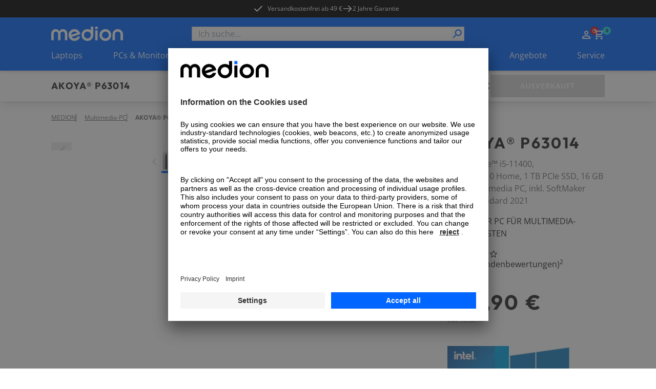

--- FILE ---
content_type: text/html; charset=utf-8
request_url: https://www.medion.com/at/shop/p/multimedia-pc-medion-akoya-p63014-intel-core-i5-11400-windows-10-home-1-tb-pcie-ssd-16-gb-ram-multimedia-pc-inkl-softmaker-office-standard-2021-810024200A1
body_size: 82369
content:
<!DOCTYPE html><html lang="at"><head><meta charSet="utf-8"/><meta name="viewport" content="width=device-width, initial-scale=1"/><link rel="preload" as="image" imageSrcSet="https://media.medion.com/prod/medion/de_DE/0760/0695/0733/ECOM_60898_Bundle_PC_M80%2BOffice2021_1.png?imwidth=256 256w, https://media.medion.com/prod/medion/de_DE/0760/0695/0733/ECOM_60898_Bundle_PC_M80%2BOffice2021_1.png?imwidth=384 384w, https://media.medion.com/prod/medion/de_DE/0760/0695/0733/ECOM_60898_Bundle_PC_M80%2BOffice2021_1.png?imwidth=390 390w, https://media.medion.com/prod/medion/de_DE/0760/0695/0733/ECOM_60898_Bundle_PC_M80%2BOffice2021_1.png?imwidth=640 640w, https://media.medion.com/prod/medion/de_DE/0760/0695/0733/ECOM_60898_Bundle_PC_M80%2BOffice2021_1.png?imwidth=750 750w, https://media.medion.com/prod/medion/de_DE/0760/0695/0733/ECOM_60898_Bundle_PC_M80%2BOffice2021_1.png?imwidth=828 828w, https://media.medion.com/prod/medion/de_DE/0760/0695/0733/ECOM_60898_Bundle_PC_M80%2BOffice2021_1.png?imwidth=1024 1024w, https://media.medion.com/prod/medion/de_DE/0760/0695/0733/ECOM_60898_Bundle_PC_M80%2BOffice2021_1.png?imwidth=1200 1200w, https://media.medion.com/prod/medion/de_DE/0760/0695/0733/ECOM_60898_Bundle_PC_M80%2BOffice2021_1.png?imwidth=1500 1500w, https://media.medion.com/prod/medion/de_DE/0760/0695/0733/ECOM_60898_Bundle_PC_M80%2BOffice2021_1.png?imwidth=1920 1920w" imageSizes="(min-width: 1600px) 750px, (min-width: 1024px) 45vw,  80vw" fetchPriority="high"/><link rel="stylesheet" href="/at/shop/_next/static/css/ae62f6ab065be734.css" data-precedence="next"/><link rel="stylesheet" href="/at/shop/_next/static/css/9ab7797710d62d08.css" data-precedence="next"/><link rel="stylesheet" href="/at/shop/_next/static/css/031a08b7aa2850d9.css" data-precedence="next"/><link rel="stylesheet" href="/at/shop/_next/static/css/7892e1a22a865fca.css" data-precedence="next"/><link rel="stylesheet" href="/at/shop/_next/static/css/74fc351921f6806e.css" data-precedence="next"/><link rel="preload" as="script" fetchPriority="low" href="/at/shop/_next/static/chunks/webpack-9a27456ac7028c85.js"/><script src="/at/shop/_next/static/chunks/fd9d1056-43ba268a91269d08.js" async=""></script><script src="/at/shop/_next/static/chunks/2117-0af3bec8b253ccf8.js" async=""></script><script src="/at/shop/_next/static/chunks/main-app-be3d940aef6bd3eb.js" async=""></script><script src="/at/shop/_next/static/chunks/app/global-error-15cf9942a66da078.js" async=""></script><script src="/at/shop/_next/static/chunks/aaea2bcf-09ccba75f240aa8a.js" async=""></script><script src="/at/shop/_next/static/chunks/2972-5eb86b8aff17ec70.js" async=""></script><script src="/at/shop/_next/static/chunks/3145-1cd2618871643052.js" async=""></script><script src="/at/shop/_next/static/chunks/5196-44d9add864b886d8.js" async=""></script><script src="/at/shop/_next/static/chunks/1142-800a992ad8ad71e5.js" async=""></script><script src="/at/shop/_next/static/chunks/6053-92acd2f1047fa40f.js" async=""></script><script src="/at/shop/_next/static/chunks/9907-3624a855563b44b8.js" async=""></script><script src="/at/shop/_next/static/chunks/605-8b4500faf1c9229e.js" async=""></script><script src="/at/shop/_next/static/chunks/602-19f59945c978e1e3.js" async=""></script><script src="/at/shop/_next/static/chunks/5589-57c956cf52ca26f7.js" async=""></script><script src="/at/shop/_next/static/chunks/1466-b25744f1f9f295be.js" async=""></script><script src="/at/shop/_next/static/chunks/600-7891a4b108ea7cf2.js" async=""></script><script src="/at/shop/_next/static/chunks/918-af7b11baf57dd5a1.js" async=""></script><script src="/at/shop/_next/static/chunks/6094-e6ba87c4929df46f.js" async=""></script><script src="/at/shop/_next/static/chunks/8494-1efc5641e62a9d1e.js" async=""></script><script src="/at/shop/_next/static/chunks/7242-0d3c1a7d0ebc0b17.js" async=""></script><script src="/at/shop/_next/static/chunks/8003-491f6b4e8711c844.js" async=""></script><script src="/at/shop/_next/static/chunks/1320-895d2cade3e0db26.js" async=""></script><script src="/at/shop/_next/static/chunks/6332-343191e32b9db730.js" async=""></script><script src="/at/shop/_next/static/chunks/6078-1906262d9d6d070c.js" async=""></script><script src="/at/shop/_next/static/chunks/97-1ee000f2e3f250eb.js" async=""></script><script src="/at/shop/_next/static/chunks/1019-006970d54abf29cc.js" async=""></script><script src="/at/shop/_next/static/chunks/4005-9971ced98ca43056.js" async=""></script><script src="/at/shop/_next/static/chunks/838-f5c0f861d6718c53.js" async=""></script><script src="/at/shop/_next/static/chunks/app/(page)/layout-08ce92ab9b594f9c.js" async=""></script><script src="/at/shop/_next/static/chunks/app/(page)/error-30c0039c8b7e3790.js" async=""></script><script src="/at/shop/_next/static/chunks/3281-dca0f883f84acd12.js" async=""></script><script src="/at/shop/_next/static/chunks/1166-de1f07d81f6ecb75.js" async=""></script><script src="/at/shop/_next/static/chunks/901-d58ba12445fb1c88.js" async=""></script><script src="/at/shop/_next/static/chunks/app/(page)/p/%5BproductCode%5D/page-b66ffb53a0a0baff.js" async=""></script><script src="/at/shop/_next/static/chunks/8744-7bf56e1a65d58409.js" async=""></script><script src="/at/shop/_next/static/chunks/5608-9605777b1e4de909.js" async=""></script><script src="/at/shop/_next/static/chunks/5905-eb8f72db0c539457.js" async=""></script><script src="/at/shop/_next/static/chunks/9714-0640d6a0eb422bda.js" async=""></script><script src="/at/shop/_next/static/chunks/app/(page)/%5B%5B...slug%5D%5D/page-98251a2900f8fd66.js" async=""></script><link rel="preload" href="https://app.usercentrics.eu/browser-ui/latest/loader.js" as="script"/><link rel="preconnect" href="//cdn-eu.dynamicyield.com"/><link rel="preconnect" href="//st-eu.dynamicyield.com"/><link rel="preconnect" href="//rcom-eu.dynamicyield.com"/><link rel="dns-prefetch" href="//cdn-eu.dynamicyield.com"/><link rel="dns-prefetch" href="//st-eu.dynamicyield.com"/><link rel="dns-prefetch" href="//rcom-eu.dynamicyield.com"/><title>MEDION® AKOYA® P63014</title><meta name="description" content="&amp;#9989;Intel® Core™ i5-11400 Prozessor &amp;#9989;Windows 10 Home &amp;#9989;1 TB PCIe SSD &amp;#9989;16 GB DDR4 RAM &amp;#9989;Hot-Swap Festplattenwechselrahmen"/><link rel="canonical" href="https://www.medion.com/at/shop/p/multimedia-pc-medion-akoya-p63014-intel-core-i5-11400-windows-10-home-1-tb-pcie-ssd-16-gb-ram-multimedia-pc-inkl-softmaker-office-standard-2021-810024200A1"/><link rel="alternate" hrefLang="de-DE" href="https://www.medion.com/de/shop/p/multimedia-pc-medion-akoya-p63014-intel-core-i5-11400-windows-10-home-1-tb-pcie-ssd-16-gb-ram-multimedia-pc-inkl-softmaker-office-standard-2021-810024200A1"/><meta property="og:title" content="MEDION® AKOYA® P63014"/><meta property="og:description" content="&amp;#9989;Intel® Core™ i5-11400 Prozessor &amp;#9989;Windows 10 Home &amp;#9989;1 TB PCIe SSD &amp;#9989;16 GB DDR4 RAM &amp;#9989;Hot-Swap Festplattenwechselrahmen"/><meta property="og:image" content="https://media.medion.com/prod/medion/de_DE/0760/0695/0733/ECOM_60898_Bundle_PC_M80%2BOffice2021_1.png?w=2800"/><meta name="twitter:card" content="summary_large_image"/><meta name="twitter:title" content="MEDION® AKOYA® P63014"/><meta name="twitter:description" content="&amp;#9989;Intel® Core™ i5-11400 Prozessor &amp;#9989;Windows 10 Home &amp;#9989;1 TB PCIe SSD &amp;#9989;16 GB DDR4 RAM &amp;#9989;Hot-Swap Festplattenwechselrahmen"/><meta name="twitter:image" content="https://media.medion.com/prod/medion/de_DE/0760/0695/0733/ECOM_60898_Bundle_PC_M80%2BOffice2021_1.png?w=2800"/><link rel="icon" href="/at/shop/favicon.ico" type="image/x-icon" sizes="48x48"/><meta name="next-size-adjust"/><script>let fouc = false;</script><script src="/at/shop/_next/static/chunks/polyfills-42372ed130431b0a.js" noModule=""></script></head><body class="__variable_6e366d __variable_d1ac6b relative grid min-h-screen grid-rows-[auto,auto,1fr,auto] font-sans"><!--$--><!--/$--><div class="bg-[#000000] text-white metabar relative flex justify-center overflow-hidden py-[7px] text-xs lg:z-[60]"><ul class=" hidden gap-x-9 lg:flex"><li><a id="" target="_self" class="click_header" href="/at/shop/versandkostenfrei"><div class=""></div><span class="relative z-10 flex items-center text-button text-xs font-normal hover:text-black duration-150"><svg class="h-5 w-5   -translate-x-2 h-5 w-5"><use href="/at/shop/sprite.svg#checkmark"></use></svg>Versandkostenfrei ab 49 €</span></a></li><li><div class="flex items-center gap-x-1 click_header"><svg class="h-5 w-5"><use href="/at/shop/sprite.svg#arrow"></use></svg><span class="">2 Jahre Garantie</span></div></li><li></li></ul><div class="swiper lg:!hidden"><div class="swiper-wrapper"><div class="swiper-slide !w-fit"><a id="" target="_self" class="" href="/at/shop/versandkostenfrei"><div class=""></div><span class="relative z-10 flex items-center text-button text-xs font-normal hover:text-black duration-150"><svg class="h-5 w-5   -translate-x-2 h-5 w-5"><use href="/at/shop/sprite.svg#checkmark"></use></svg>Versandkostenfrei ab 49 €</span></a></div><div class="swiper-slide !w-fit"><div class="flex items-center gap-x-1"><svg class="h-5 w-5"><use href="/at/shop/sprite.svg#arrow"></use></svg><span class="">2 Jahre Garantie</span></div></div><div class="swiper-slide !w-fit"></div></div></div><div class="from-green absolute left-0 top-0 z-[20] h-[34px] w-1/5 bg-gradient-to-r lg:hidden"></div><div class="absolute right-0 top-0 z-[20] h-[34px] w-1/5 bg-gradient-to-l from-white lg:hidden"></div></div><!--$--><header class="sticky left-0 right-0 top-0 z-50 shadow-md"><div class=" w-full bg-primary-blue px-5 py-[13px] lg:hidden lg:px-[100px]"><div class="mx-auto flex h-fit max-w-standard-component items-center  justify-between gap-x-4 lg:mb-4 lg:grid lg:grid-cols-4"><a target="_self" class="" href="/at/shop"><img alt="MEDION Logo" loading="lazy" width="100" height="20" decoding="async" data-nimg="1" style="color:transparent" srcSet="/at/shop/_next/image?url=%2Fat%2Fshop%2F_next%2Fstatic%2Fmedia%2Fmedion_logo_.a486b0eb.png&amp;w=128&amp;q=75 1x, /at/shop/_next/image?url=%2Fat%2Fshop%2F_next%2Fstatic%2Fmedia%2Fmedion_logo_.a486b0eb.png&amp;w=256&amp;q=75 2x" src="/at/shop/_next/image?url=%2Fat%2Fshop%2F_next%2Fstatic%2Fmedia%2Fmedion_logo_.a486b0eb.png&amp;w=256&amp;q=75"/></a><menu class="flex h-6 gap-x-[16px] place-self-end text-white lg:gap-x-[18px]"><li class="lg:hidden"><button aria-label="Suche" type="button" title="Suche" class=""><div class=""></div><span class="relative z-10 text-button"><svg class="h-6 w-6"><use href="/at/shop/sprite.svg#search"></use></svg></span></button></li><div class="place-self-end text-white"><nav aria-label="Main" data-orientation="horizontal" dir="ltr" class="NavigationMenuRoot block"><div style="position:relative"><ul data-orientation="horizontal" class="flex items-center gap-x-[18px]" dir="ltr"><li><div id="radix-:R54jkva:-trigger-radix-:Rt4jkva:" data-state="closed" class="relative cursor-pointer" data-radix-collection-item=""> <a href="/at/shop/my-account" class="" title="Zum Account" target="_self"><svg class="h-6 w-6"><use href="/at/shop/sprite.svg#user"></use></svg></a></div></li><li class=""><div id="radix-:R54jkva:-trigger-radix-:R1d4jkva:" data-state="closed" class="relative cursor-pointer" data-radix-collection-item=""><a href="/at/shop/cart" class="" title="Zum Warenkorb" target="_self"><svg class="h-6 w-6"><use href="/at/shop/sprite.svg#cart"></use></svg><div class="-right-3 -top-1 absolute flex h-4 w-4 items-center justify-center rounded-full bg-primary-cyan text-[9px] font-bold text-secondary-blue">0</div></a></div></li></ul></div></nav></div><li class="lg:hidden"><button aria-label="Navigation" type="button" title="Navigation" class=""><div class=""></div><span class="relative z-10 text-button"><svg class="h-6 w-6 py-1"><use href="/at/shop/sprite.svg#burger"></use></svg></span></button></li></menu></div><div class="fixed inset-0 z-10 overflow-scroll bg-primary-blue text-white lg:hidden" style="opacity:0;transform:translateX(100%) translateZ(0)"><div class="relative flex justify-center py-8"><img alt="MEDION Logo" loading="lazy" width="100" height="20" decoding="async" data-nimg="1" style="color:transparent" srcSet="/at/shop/_next/image?url=%2Fat%2Fshop%2F_next%2Fstatic%2Fmedia%2Fmedion_logo_.a486b0eb.png&amp;w=128&amp;q=75 1x, /at/shop/_next/image?url=%2Fat%2Fshop%2F_next%2Fstatic%2Fmedia%2Fmedion_logo_.a486b0eb.png&amp;w=256&amp;q=75 2x" src="/at/shop/_next/image?url=%2Fat%2Fshop%2F_next%2Fstatic%2Fmedia%2Fmedion_logo_.a486b0eb.png&amp;w=256&amp;q=75"/><button aria-label="Schließen" type="button" title="Schließen" class="absolute right-4 top-6"><div class=""></div><span class="relative z-10 text-button"><svg class="h-[30px] w-[30px]"><use href="/at/shop/sprite.svg#cross"></use></svg></span></button></div><span class="relative w-full block px-4"><div class="flex h-full w-full flex-col overflow-hidden bg-transparent" cmdk-root=""><label cmdk-label="" for=":R58jkvaH2:" id=":R58jkvaH1:" style="position:absolute;width:1px;height:1px;padding:0;margin:-1px;overflow:hidden;clip:rect(0, 0, 0, 0);white-space:nowrap;border-width:0"></label><form class="relative h-7 w-full"><div class="space-y-2"><input class="placeholder:text-muted-foreground flex h-10 w-full rounded-sm border border-grey-medium bg-transparent px-3 py-2 !text-base duration-150 hover:border-2 hover:border-primary-cyan focus-visible:outline-none disabled:cursor-not-allowed disabled:border disabled:border-grey-medium disabled:opacity-50 h-7 w-full !rounded-none bg-white text-black focus-within:border-0 focus-visible:!border-0 focus-visible:border-transparent active:border-0" placeholder="Ich suche..." maxLength="100" id=":Rbd8jkva:-form-item" aria-describedby=":Rbd8jkva:-form-item-description" aria-invalid="false" name="searchTerm" value=""/></div><div style="transform:scaleX(-1)" class="absolute right-[18px] top-[2px] z-10 h-6 w-6 lg:right-[2px]"><button aria-label="Suche" type="submit" title="Suche" disabled="" class="h-full w-full"><div class=""></div><span class="relative z-10 text-button"><svg class="h-full w-full text-primary-blue"><use href="/at/shop/sprite.svg#search"></use></svg></span></button></div></form></div></span></div><div class="fixed inset-0 z-10 bg-primary-blue text-white lg:hidden" style="opacity:0;transform:translateX(100%) translateZ(0)"><div class="relative flex justify-center py-8"><img alt="MEDION Logo" loading="lazy" width="100" height="20" decoding="async" data-nimg="1" style="color:transparent" srcSet="/at/shop/_next/image?url=%2Fat%2Fshop%2F_next%2Fstatic%2Fmedia%2Fmedion_logo_.a486b0eb.png&amp;w=128&amp;q=75 1x, /at/shop/_next/image?url=%2Fat%2Fshop%2F_next%2Fstatic%2Fmedia%2Fmedion_logo_.a486b0eb.png&amp;w=256&amp;q=75 2x" src="/at/shop/_next/image?url=%2Fat%2Fshop%2F_next%2Fstatic%2Fmedia%2Fmedion_logo_.a486b0eb.png&amp;w=256&amp;q=75"/><button aria-label="Schließen" type="button" title="Schließen" class="absolute right-4 top-6"><div class=""></div><span class="relative z-10 text-button"><svg class="h-[30px] w-[30px]"><use href="/at/shop/sprite.svg#cross"></use></svg></span></button></div><nav aria-label="Main" data-orientation="horizontal" dir="ltr"><div style="position:relative"><ul data-orientation="horizontal" class="flex flex-col pb-28" dir="ltr"><li><button id="radix-:R5cjkva:-trigger-radix-:Rtcjkva:" data-state="closed" aria-expanded="false" aria-controls="radix-:R5cjkva:-content-radix-:Rtcjkva:" data-click-name="nav-head-1-laptops" class="relative flex w-full justify-between px-4 py-4 text-mobileNavItem tracking-mobileNavItem" data-radix-collection-item=""><span>Laptops</span><svg class="h-6 w-6"><use href="/at/shop/sprite.svg#chevron"></use></svg></button></li><li><button id="radix-:R5cjkva:-trigger-radix-:R1dcjkva:" data-state="closed" aria-expanded="false" aria-controls="radix-:R5cjkva:-content-radix-:R1dcjkva:" data-click-name="nav-head-2-pc-monitore" class="relative flex w-full justify-between px-4 py-4 text-mobileNavItem tracking-mobileNavItem" data-radix-collection-item=""><span>PCs &amp; Monitore</span><svg class="h-6 w-6"><use href="/at/shop/sprite.svg#chevron"></use></svg></button></li><li><button id="radix-:R5cjkva:-trigger-radix-:R1tcjkva:" data-state="closed" aria-expanded="false" aria-controls="radix-:R5cjkva:-content-radix-:R1tcjkva:" data-click-name="nav-head-3-gaming" class="relative flex w-full justify-between px-4 py-4 text-mobileNavItem tracking-mobileNavItem" data-radix-collection-item=""><span>Gaming</span><svg class="h-6 w-6"><use href="/at/shop/sprite.svg#chevron"></use></svg></button></li><li><button id="radix-:R5cjkva:-trigger-radix-:R2dcjkva:" data-state="closed" aria-expanded="false" aria-controls="radix-:R5cjkva:-content-radix-:R2dcjkva:" data-click-name="nav-head-4-tv" class="relative flex w-full justify-between px-4 py-4 text-mobileNavItem tracking-mobileNavItem" data-radix-collection-item=""><span>TV</span><svg class="h-6 w-6"><use href="/at/shop/sprite.svg#chevron"></use></svg></button></li><li><button id="radix-:R5cjkva:-trigger-radix-:R2tcjkva:" data-state="closed" aria-expanded="false" aria-controls="radix-:R5cjkva:-content-radix-:R2tcjkva:" data-click-name="nav-head-5-audio" class="relative flex w-full justify-between px-4 py-4 text-mobileNavItem tracking-mobileNavItem" data-radix-collection-item=""><span>Audio</span><svg class="h-6 w-6"><use href="/at/shop/sprite.svg#chevron"></use></svg></button></li><li><button id="radix-:R5cjkva:-trigger-radix-:R3dcjkva:" data-state="closed" aria-expanded="false" aria-controls="radix-:R5cjkva:-content-radix-:R3dcjkva:" data-click-name="nav-head-6-haushalt-freizeit" class="relative flex w-full justify-between px-4 py-4 text-mobileNavItem tracking-mobileNavItem" data-radix-collection-item=""><span>Haushalt &amp; Freizeit</span><svg class="h-6 w-6"><use href="/at/shop/sprite.svg#chevron"></use></svg></button></li><li><button id="radix-:R5cjkva:-trigger-radix-:R3tcjkva:" data-state="closed" aria-expanded="false" aria-controls="radix-:R5cjkva:-content-radix-:R3tcjkva:" data-click-name="nav-head-7-neuheiten" class="relative flex w-full justify-between px-4 py-4 text-mobileNavItem tracking-mobileNavItem" data-radix-collection-item=""><span>NEU</span><svg class="h-6 w-6"><use href="/at/shop/sprite.svg#chevron"></use></svg></button></li><li><button id="radix-:R5cjkva:-trigger-radix-:R4dcjkva:" data-state="closed" aria-expanded="false" aria-controls="radix-:R5cjkva:-content-radix-:R4dcjkva:" data-click-name="nav-head-8-alle-angebote" class="relative flex w-full justify-between px-4 py-4 text-mobileNavItem tracking-mobileNavItem" data-radix-collection-item=""><span>Angebote</span><svg class="h-6 w-6"><use href="/at/shop/sprite.svg#chevron"></use></svg></button></li><li><button id="radix-:R5cjkva:-trigger-radix-:R4tcjkva:" data-state="closed" aria-expanded="false" aria-controls="radix-:R5cjkva:-content-radix-:R4tcjkva:" data-click-name="nav-head-9-service" class="relative flex w-full justify-between px-4 py-4 text-mobileNavItem tracking-mobileNavItem" data-radix-collection-item=""><span>Service</span><svg class="h-6 w-6"><use href="/at/shop/sprite.svg#chevron"></use></svg></button></li></ul></div></nav><menu class="absolute bottom-0 z-10 flex w-full items-center justify-center gap-x-8 bg-primary-blue py-4"><div class="place-self-end text-white"><nav aria-label="Main" data-orientation="horizontal" dir="ltr" class="NavigationMenuRoot block"><div style="position:relative"><ul data-orientation="horizontal" class="flex items-center gap-x-[18px]" dir="ltr"><li><div id="radix-:R7cjkva:-trigger-radix-:Rvcjkva:" data-state="closed" class="relative cursor-pointer" data-radix-collection-item=""> <a href="/at/shop/my-account" class="" title="Zum Account" target="_self"><svg class="h-6 w-6"><use href="/at/shop/sprite.svg#user"></use></svg></a></div></li><li class=""><div id="radix-:R7cjkva:-trigger-radix-:R1fcjkva:" data-state="closed" class="relative cursor-pointer" data-radix-collection-item=""><a href="/at/shop/cart" class="" title="Zum Warenkorb" target="_self"><svg class="h-6 w-6"><use href="/at/shop/sprite.svg#cart"></use></svg><div class="-right-3 -top-1 absolute flex h-4 w-4 items-center justify-center rounded-full bg-primary-cyan text-[9px] font-bold text-secondary-blue">0</div></a></div></li></ul></div></nav></div></menu></div></div><div class=" hidden w-full bg-primary-blue px-5 pt-[18px] lg:block lg:px-[100px]"><div class="mx-auto flex h-fit max-w-standard-component items-center  justify-between gap-x-4 lg:mb-4 lg:grid lg:grid-cols-4"><a target="_self" class="" href="/at/shop"><img alt="MEDION Logo" loading="lazy" width="140" height="28" decoding="async" data-nimg="1" style="color:transparent" srcSet="/at/shop/_next/image?url=%2Fat%2Fshop%2Fmedion_logo_.png&amp;w=256&amp;q=75 1x, /at/shop/_next/image?url=%2Fat%2Fshop%2Fmedion_logo_.png&amp;w=384&amp;q=75 2x" src="/at/shop/_next/image?url=%2Fat%2Fshop%2Fmedion_logo_.png&amp;w=384&amp;q=75"/></a><span class="relative w-full col-span-2 hidden lg:block"><div class="flex h-full w-full flex-col overflow-hidden bg-transparent" cmdk-root=""><label cmdk-label="" for=":R153kvaH2:" id=":R153kvaH1:" style="position:absolute;width:1px;height:1px;padding:0;margin:-1px;overflow:hidden;clip:rect(0, 0, 0, 0);white-space:nowrap;border-width:0"></label><form class="relative h-7 w-full"><div class="space-y-2"><input class="placeholder:text-muted-foreground flex h-10 w-full rounded-sm border border-grey-medium bg-transparent px-3 py-2 !text-base duration-150 hover:border-2 hover:border-primary-cyan focus-visible:outline-none disabled:cursor-not-allowed disabled:border disabled:border-grey-medium disabled:opacity-50 h-7 w-full !rounded-none bg-white text-black focus-within:border-0 focus-visible:!border-0 focus-visible:border-transparent active:border-0" placeholder="Ich suche..." maxLength="100" id=":R2r53kva:-form-item" aria-describedby=":R2r53kva:-form-item-description" aria-invalid="false" name="searchTerm" value=""/></div><div style="transform:scaleX(-1)" class="absolute right-[18px] top-[2px] z-10 h-6 w-6 lg:right-[2px]"><button aria-label="Suche" type="submit" title="Suche" disabled="" class="h-full w-full"><div class=""></div><span class="relative z-10 text-button"><svg class="h-full w-full text-primary-blue"><use href="/at/shop/sprite.svg#search"></use></svg></span></button></div></form></div></span><div class="place-self-end text-white"><nav aria-label="Main" data-orientation="horizontal" dir="ltr" class="NavigationMenuRoot block"><div style="position:relative"><ul data-orientation="horizontal" class="flex items-center gap-x-[18px]" dir="ltr"><li><div id="radix-:R1l3kva:-trigger-radix-:R7l3kva:" data-state="closed" class="relative cursor-pointer" data-radix-collection-item=""> <a href="/at/shop/my-account" class="" title="Zum Account" target="_self"><svg class="h-6 w-6"><use href="/at/shop/sprite.svg#user"></use></svg></a></div></li><li class=""><div id="radix-:R1l3kva:-trigger-radix-:Rbl3kva:" data-state="closed" class="relative cursor-pointer" data-radix-collection-item=""><a href="/at/shop/cart" class="" title="Zum Warenkorb" target="_self"><svg class="h-6 w-6"><use href="/at/shop/sprite.svg#cart"></use></svg><div class="-right-3 -top-1 absolute flex h-4 w-4 items-center justify-center rounded-full bg-primary-cyan text-[9px] font-bold text-secondary-blue">0</div></a></div></li></ul></div></nav></div></div><nav aria-label="Main" data-orientation="horizontal" dir="ltr" class="desktop-nav hidden w-full lg:block "><div style="position:relative"><ul data-orientation="horizontal" class="mx-auto flex w-full max-w-standard-component  items-center justify-between text-white" dir="ltr"><li><div id="radix-:R93kva:-trigger-radix-:R5p3kva:" data-state="closed" class="relative cursor-pointer pb-[18px]" data-click-name="nav-head-1-laptops" data-radix-collection-item=""> <a target="_self" class="" href="/at/shop/laptops">Laptops</a></div></li><li><div id="radix-:R93kva:-trigger-radix-:R9p3kva:" data-state="closed" class="relative cursor-pointer pb-[18px]" data-click-name="nav-head-2-pc-monitore" data-radix-collection-item=""> <a target="_self" class="" href="/at/shop/alle-pcs">PCs &amp; Monitore</a></div></li><li><div id="radix-:R93kva:-trigger-radix-:Rdp3kva:" data-state="closed" class="relative cursor-pointer pb-[18px]" data-click-name="nav-head-3-gaming" data-radix-collection-item=""> <a target="_self" class="" href="/at/shop/gaming-alle">Gaming</a></div></li><li><div id="radix-:R93kva:-trigger-radix-:Rhp3kva:" data-state="closed" class="relative cursor-pointer pb-[18px]" data-click-name="nav-head-4-tv" data-radix-collection-item=""> <a target="_self" class="" href="/at/shop/tv">TV</a></div></li><li><div id="radix-:R93kva:-trigger-radix-:Rlp3kva:" data-state="closed" class="relative cursor-pointer pb-[18px]" data-click-name="nav-head-5-audio" data-radix-collection-item=""> <a target="_self" class="" href="/at/shop/audio-alle">Audio</a></div></li><li><div id="radix-:R93kva:-trigger-radix-:Rpp3kva:" data-state="closed" class="relative cursor-pointer pb-[18px]" data-click-name="nav-head-6-haushalt-freizeit" data-radix-collection-item=""> <a target="_self" class="" href="/at/shop/haushalt-freizeit-alle">Haushalt &amp; Freizeit</a></div></li><li><div id="radix-:R93kva:-trigger-radix-:Rtp3kva:" data-state="closed" class="relative cursor-pointer pb-[18px]" data-click-name="nav-head-7-neuheiten" data-radix-collection-item=""> <a target="_self" class="" href="/at/shop/neuheiten">NEU</a></div></li><li><div id="radix-:R93kva:-trigger-radix-:R11p3kva:" data-state="closed" class="relative cursor-pointer pb-[18px]" data-click-name="nav-head-8-alle-angebote" data-radix-collection-item=""> <a target="_self" class="" href="/at/shop/angebote">Angebote</a></div></li><li><div id="radix-:R93kva:-trigger-radix-:R15p3kva:" data-state="closed" class="relative cursor-pointer pb-[18px]" data-click-name="nav-head-9-service" data-radix-collection-item=""> <a target="_self" class="" href="/at/shop/service">Service</a></div></li></ul></div></nav></div></header><!--/$--><main class="relative"><div id="pdp_stickyHeader" class="sticky left-0 right-0 top-[50px] z-20 overflow-hidden bg-white px-4 pb-2 pt-4 shadow-lg lg:top-[104px] lg:px-[100px] lg:py-2"><div class="relative mx-auto flex max-w-standard-component flex-col justify-between gap-y-2 lg:grid lg:grid-cols-[auto_1fr_auto] lg:items-center"><div class="flex w-full justify-between gap-x-4 lg:w-auto"><span class="relative flex flex-col gap-y-1"><h4 id="pdp_sticky_name" class="max-w-full uppercase font-outfit text-h4Mobile tracking-headlineMobile lg:text-h4Desktop lg:tracking-headlineDesktop
                 hidden pr-2 md:block xl:whitespace-nowrap">AKOYA® P63014</h4><h5 id="pdp_sticky_name" class="max-w-full uppercase font-outfit text-h5Mobile lg:text-h5Desktop
                 pr-2 md:hidden">AKOYA® P63014</h5><div id="pdp_sticky_preis"><span class="flex flex-nowrap items-center gap-2 flex lg:hidden"><h5 class="max-w-full uppercase font-outfit text-h5Mobile lg:text-h5Desktop
                 whitespace-nowrap">779,90 €</h5></span></div><div class="absolute -right-6 top-0 z-30 hidden h-10 w-6 bg-gradient-to-r from-white lg:block"></div></span><button id="pdp_sticky_cta" class="group relative flex h-11 w-fit min-w-[223px] items-center justify-center rounded-sm border-2 px-6 py-3 uppercase transition duration-200 ease-in-out lg:flex lg:px-8 cursor-not-allowed border-grey-medium bg-grey-medium !min-w-fit !px-4 lg:hidden" disabled=""><span class="relative z-10 hidden items-center text-button tracking-button text-white lg:flex">Ausverkauft</span><span class="relative z-10 flex items-center text-button tracking-button text-white lg:hidden">Warenkorb</span></button></div><menu class="pdp-menu relative inline-flex w-auto min-w-0 max-w-[calc(100vw-32px)] items-center justify-start gap-x-4 overflow-x-auto whitespace-nowrap pb-2 pt-2 text-sm lg:h-full lg:max-w-none lg:justify-center lg:whitespace-normal"><li class="opacity-0 lg:pl-4"><a id="pdp_sticky_übersicht" target="_self" class="text-button text-button hover:underline duration-200 ease-in-out text-primary-blue hover:text-primary-cyan" href="#overview"><span class="relative z-10 flex text-button text-black hover:text-primary-cyan font-normal">Übersicht</span></a></li><li class="opacity-0"><a id="pdp_sticky_highlights" target="_self" class="text-button text-button hover:underline duration-200 ease-in-out text-primary-blue hover:text-primary-cyan" href="#productContent"><span class="relative z-10 flex text-button text-black hover:text-primary-cyan font-normal">Highlights</span></a></li><li class="opacity-0"><a id="pdp_sticky_technischedaten" target="_self" class="text-button text-button hover:underline duration-200 ease-in-out text-primary-blue hover:text-primary-cyan" href="#technicalData"><span class="relative z-10 flex text-button text-black hover:text-primary-cyan font-normal whitespace-nowrap">Technische Daten</span></a></li><li data-nav-item="#accessories1" class="opacity-0"><a id="pdp_sticky_alternativen" target="_self" class="text-button text-button hover:underline duration-200 ease-in-out text-primary-blue hover:text-primary-cyan" href="#accessories1"><span class="relative z-10 flex text-button text-black hover:text-primary-cyan font-normal">Alternativen</span></a></li><li data-nav-item="#accessories2" class="opacity-0"><a id="pdp_sticky_zubehör" target="_self" class="text-button text-button hover:underline duration-200 ease-in-out text-primary-blue hover:text-primary-cyan" href="#accessories2"><span class="relative z-10 flex text-button text-black hover:text-primary-cyan font-normal">Zubehör</span></a></li></menu><span class="relative hidden items-center gap-x-10 lg:flex"><div class="absolute -left-6 z-30 hidden h-10 w-6 bg-gradient-to-l from-white lg:block"></div><div id="pdp_sticky_preis"><span class="flex flex-nowrap items-center gap-2 flex pl-8"><h5 class="max-w-full uppercase font-outfit text-h4Mobile tracking-headlineMobile lg:text-h4Desktop lg:tracking-headlineDesktop
                 whitespace-nowrap">779,90 €</h5></span></div><button id="pdp_sticky_cta" class="group relative flex h-11 w-fit min-w-[223px] items-center justify-center rounded-sm border-2 px-6 py-3 uppercase transition duration-200 ease-in-out lg:flex lg:px-8 cursor-not-allowed border-grey-medium bg-grey-medium hidden whitespace-nowrap lg:block" disabled=""><span class="relative z-10 hidden items-center text-button tracking-button text-white lg:flex">Ausverkauft</span><span class="relative z-10 flex items-center text-button tracking-button text-white lg:hidden">Warenkorb</span></button></span></div></div><div class="relative mx-auto w-full max-w-content-width px-5 lg:px-[100px]"><menu id="pdp_breadcrumb" class="z-10 mx-auto flex w-full max-w-standard-component items-center gap-x-2 py-6 text-xs lg:gap-x-4"><li class="h-fit text-center text-grey-dark"><a target="_self" class="underline" title="home" href="/at/shop">MEDION</a></li><li class="h-fit border-l border-grey-dark pl-2 text-grey-dark last-of-type:font-bold lg:pl-4"><a target="_self" class="underline" title="Multimedia-PC" href="/at/shop/multimedia-pc">Multimedia-PC</a></li><li class="h-fit border-l border-grey-dark pl-2 text-grey-dark last-of-type:font-bold lg:pl-4">AKOYA® P63014</li></menu><section id="overview" class="grid-col-1 relative mb-mobile grid max-w-standard-component scroll-mt-56 gap-x-20 gap-y-5 lg:mx-auto lg:mb-desktop lg:grid-cols-6"><div class="col-span-1 lg:col-span-4"><div class="relative max-w-[calc(100vw-40px)] overflow-hidden lg:col-span-2 "><div class="swiper mb-6 lg:mb-0"><div class="swiper-wrapper"><div class="swiper-slide"><div class="product-gallery-slide relative mx-auto aspect-square w-4/5 !cursor-zoom-in lg:mb-8"><div class="relative h-full"><div class="flex absolute inset-0 -z-10 h-full w-full  items-center justify-center text-grey-medium"><span style="background:transparent !important;width:64px;height:64px;border-radius:100%;border:2px solid;border-top-color:currentColor;border-bottom-color:transparent;border-left-color:currentColor;border-right-color:currentColor;display:inline-block;animation:react-spinners-ClipLoader-clip 1.5s 0s infinite linear;animation-fill-mode:both"></span></div><button type="button" class="relative block h-full w-full"><img alt="MEDION® AKOYA® P63014, Intel® Core™ i5-11400, Windows 10 Home, 1 TB PCIe SSD, 16 GB RAM, Multimedia PC, inkl. SoftMaker Office Standard 2021" fetchPriority="high" decoding="async" data-nimg="fill" class="hover:cursor-pointer" style="position:absolute;height:100%;width:100%;left:0;top:0;right:0;bottom:0;color:transparent" sizes="(min-width: 1600px) 750px, (min-width: 1024px) 45vw,  80vw" srcSet="https://media.medion.com/prod/medion/de_DE/0760/0695/0733/ECOM_60898_Bundle_PC_M80%2BOffice2021_1.png?imwidth=256 256w, https://media.medion.com/prod/medion/de_DE/0760/0695/0733/ECOM_60898_Bundle_PC_M80%2BOffice2021_1.png?imwidth=384 384w, https://media.medion.com/prod/medion/de_DE/0760/0695/0733/ECOM_60898_Bundle_PC_M80%2BOffice2021_1.png?imwidth=390 390w, https://media.medion.com/prod/medion/de_DE/0760/0695/0733/ECOM_60898_Bundle_PC_M80%2BOffice2021_1.png?imwidth=640 640w, https://media.medion.com/prod/medion/de_DE/0760/0695/0733/ECOM_60898_Bundle_PC_M80%2BOffice2021_1.png?imwidth=750 750w, https://media.medion.com/prod/medion/de_DE/0760/0695/0733/ECOM_60898_Bundle_PC_M80%2BOffice2021_1.png?imwidth=828 828w, https://media.medion.com/prod/medion/de_DE/0760/0695/0733/ECOM_60898_Bundle_PC_M80%2BOffice2021_1.png?imwidth=1024 1024w, https://media.medion.com/prod/medion/de_DE/0760/0695/0733/ECOM_60898_Bundle_PC_M80%2BOffice2021_1.png?imwidth=1200 1200w, https://media.medion.com/prod/medion/de_DE/0760/0695/0733/ECOM_60898_Bundle_PC_M80%2BOffice2021_1.png?imwidth=1500 1500w, https://media.medion.com/prod/medion/de_DE/0760/0695/0733/ECOM_60898_Bundle_PC_M80%2BOffice2021_1.png?imwidth=1920 1920w" src="https://media.medion.com/prod/medion/de_DE/0760/0695/0733/ECOM_60898_Bundle_PC_M80%2BOffice2021_1.png?imwidth=1920"/></button></div></div></div><div class="swiper-slide"><div class="product-gallery-slide relative mx-auto aspect-square w-4/5 !cursor-zoom-in lg:mb-8"><div class="relative h-full"><div class="flex absolute inset-0 -z-10 h-full w-full  items-center justify-center text-grey-medium"><span style="background:transparent !important;width:64px;height:64px;border-radius:100%;border:2px solid;border-top-color:currentColor;border-bottom-color:transparent;border-left-color:currentColor;border-right-color:currentColor;display:inline-block;animation:react-spinners-ClipLoader-clip 1.5s 0s infinite linear;animation-fill-mode:both"></span></div><button type="button" class="relative block h-full w-full"><img alt="MEDION® AKOYA® P63014, Intel® Core™ i5-11400, Windows 10 Home, 1 TB PCIe SSD, 16 GB RAM, Multimedia PC, inkl. SoftMaker Office Standard 2021" loading="lazy" decoding="async" data-nimg="fill" class="hover:cursor-pointer" style="position:absolute;height:100%;width:100%;left:0;top:0;right:0;bottom:0;color:transparent" sizes="(min-width: 1600px) 750px, (min-width: 1024px) 45vw,  80vw" srcSet="https://media.medion.com/prod/medion/de_DE/0791/0731/0667/MEDION_PC_M80_silver_Front_Side_Right_Up_ECOM.png?imwidth=256 256w, https://media.medion.com/prod/medion/de_DE/0791/0731/0667/MEDION_PC_M80_silver_Front_Side_Right_Up_ECOM.png?imwidth=384 384w, https://media.medion.com/prod/medion/de_DE/0791/0731/0667/MEDION_PC_M80_silver_Front_Side_Right_Up_ECOM.png?imwidth=390 390w, https://media.medion.com/prod/medion/de_DE/0791/0731/0667/MEDION_PC_M80_silver_Front_Side_Right_Up_ECOM.png?imwidth=640 640w, https://media.medion.com/prod/medion/de_DE/0791/0731/0667/MEDION_PC_M80_silver_Front_Side_Right_Up_ECOM.png?imwidth=750 750w, https://media.medion.com/prod/medion/de_DE/0791/0731/0667/MEDION_PC_M80_silver_Front_Side_Right_Up_ECOM.png?imwidth=828 828w, https://media.medion.com/prod/medion/de_DE/0791/0731/0667/MEDION_PC_M80_silver_Front_Side_Right_Up_ECOM.png?imwidth=1024 1024w, https://media.medion.com/prod/medion/de_DE/0791/0731/0667/MEDION_PC_M80_silver_Front_Side_Right_Up_ECOM.png?imwidth=1200 1200w, https://media.medion.com/prod/medion/de_DE/0791/0731/0667/MEDION_PC_M80_silver_Front_Side_Right_Up_ECOM.png?imwidth=1500 1500w, https://media.medion.com/prod/medion/de_DE/0791/0731/0667/MEDION_PC_M80_silver_Front_Side_Right_Up_ECOM.png?imwidth=1920 1920w" src="https://media.medion.com/prod/medion/de_DE/0791/0731/0667/MEDION_PC_M80_silver_Front_Side_Right_Up_ECOM.png?imwidth=1920"/></button></div></div></div><div class="swiper-slide"><div class="product-gallery-slide relative mx-auto aspect-square w-4/5 !cursor-zoom-in lg:mb-8"><div class="relative h-full"><div class="flex absolute inset-0 -z-10 h-full w-full  items-center justify-center text-grey-medium"><span style="background:transparent !important;width:64px;height:64px;border-radius:100%;border:2px solid;border-top-color:currentColor;border-bottom-color:transparent;border-left-color:currentColor;border-right-color:currentColor;display:inline-block;animation:react-spinners-ClipLoader-clip 1.5s 0s infinite linear;animation-fill-mode:both"></span></div><button type="button" class="relative block h-full w-full"><img alt="MEDION® AKOYA® P63014, Intel® Core™ i5-11400, Windows 10 Home, 1 TB PCIe SSD, 16 GB RAM, Multimedia PC, inkl. SoftMaker Office Standard 2021" loading="lazy" decoding="async" data-nimg="fill" class="hover:cursor-pointer" style="position:absolute;height:100%;width:100%;left:0;top:0;right:0;bottom:0;color:transparent" sizes="(min-width: 1600px) 750px, (min-width: 1024px) 45vw,  80vw" srcSet="https://media.medion.com/prod/medion/de_DE/0769/0762/0707/PC_Galeriegrafik_M80_silver_HS_ODD_i5_11_NTV.jpg?imwidth=256 256w, https://media.medion.com/prod/medion/de_DE/0769/0762/0707/PC_Galeriegrafik_M80_silver_HS_ODD_i5_11_NTV.jpg?imwidth=384 384w, https://media.medion.com/prod/medion/de_DE/0769/0762/0707/PC_Galeriegrafik_M80_silver_HS_ODD_i5_11_NTV.jpg?imwidth=390 390w, https://media.medion.com/prod/medion/de_DE/0769/0762/0707/PC_Galeriegrafik_M80_silver_HS_ODD_i5_11_NTV.jpg?imwidth=640 640w, https://media.medion.com/prod/medion/de_DE/0769/0762/0707/PC_Galeriegrafik_M80_silver_HS_ODD_i5_11_NTV.jpg?imwidth=750 750w, https://media.medion.com/prod/medion/de_DE/0769/0762/0707/PC_Galeriegrafik_M80_silver_HS_ODD_i5_11_NTV.jpg?imwidth=828 828w, https://media.medion.com/prod/medion/de_DE/0769/0762/0707/PC_Galeriegrafik_M80_silver_HS_ODD_i5_11_NTV.jpg?imwidth=1024 1024w, https://media.medion.com/prod/medion/de_DE/0769/0762/0707/PC_Galeriegrafik_M80_silver_HS_ODD_i5_11_NTV.jpg?imwidth=1200 1200w, https://media.medion.com/prod/medion/de_DE/0769/0762/0707/PC_Galeriegrafik_M80_silver_HS_ODD_i5_11_NTV.jpg?imwidth=1500 1500w, https://media.medion.com/prod/medion/de_DE/0769/0762/0707/PC_Galeriegrafik_M80_silver_HS_ODD_i5_11_NTV.jpg?imwidth=1920 1920w" src="https://media.medion.com/prod/medion/de_DE/0769/0762/0707/PC_Galeriegrafik_M80_silver_HS_ODD_i5_11_NTV.jpg?imwidth=1920"/></button></div></div></div><div class="swiper-slide"><div class="product-gallery-slide relative mx-auto aspect-square w-4/5 !cursor-zoom-in lg:mb-8"><div class="relative h-full"><div class="flex absolute inset-0 -z-10 h-full w-full  items-center justify-center text-grey-medium"><span style="background:transparent !important;width:64px;height:64px;border-radius:100%;border:2px solid;border-top-color:currentColor;border-bottom-color:transparent;border-left-color:currentColor;border-right-color:currentColor;display:inline-block;animation:react-spinners-ClipLoader-clip 1.5s 0s infinite linear;animation-fill-mode:both"></span></div><button type="button" class="relative block h-full w-full"><img alt="MEDION® AKOYA® P63014, Intel® Core™ i5-11400, Windows 10 Home, 1 TB PCIe SSD, 16 GB RAM, Multimedia PC, inkl. SoftMaker Office Standard 2021" loading="lazy" decoding="async" data-nimg="fill" class="hover:cursor-pointer" style="position:absolute;height:100%;width:100%;left:0;top:0;right:0;bottom:0;color:transparent" sizes="(min-width: 1600px) 750px, (min-width: 1024px) 45vw,  80vw" srcSet="https://media.medion.com/prod/medion/de_DE/0713/0852/0709/60565_Sonderbilde_M80_Silber_HS%20%2B%20ODD.jpg?imwidth=256 256w, https://media.medion.com/prod/medion/de_DE/0713/0852/0709/60565_Sonderbilde_M80_Silber_HS%20%2B%20ODD.jpg?imwidth=384 384w, https://media.medion.com/prod/medion/de_DE/0713/0852/0709/60565_Sonderbilde_M80_Silber_HS%20%2B%20ODD.jpg?imwidth=390 390w, https://media.medion.com/prod/medion/de_DE/0713/0852/0709/60565_Sonderbilde_M80_Silber_HS%20%2B%20ODD.jpg?imwidth=640 640w, https://media.medion.com/prod/medion/de_DE/0713/0852/0709/60565_Sonderbilde_M80_Silber_HS%20%2B%20ODD.jpg?imwidth=750 750w, https://media.medion.com/prod/medion/de_DE/0713/0852/0709/60565_Sonderbilde_M80_Silber_HS%20%2B%20ODD.jpg?imwidth=828 828w, https://media.medion.com/prod/medion/de_DE/0713/0852/0709/60565_Sonderbilde_M80_Silber_HS%20%2B%20ODD.jpg?imwidth=1024 1024w, https://media.medion.com/prod/medion/de_DE/0713/0852/0709/60565_Sonderbilde_M80_Silber_HS%20%2B%20ODD.jpg?imwidth=1200 1200w, https://media.medion.com/prod/medion/de_DE/0713/0852/0709/60565_Sonderbilde_M80_Silber_HS%20%2B%20ODD.jpg?imwidth=1500 1500w, https://media.medion.com/prod/medion/de_DE/0713/0852/0709/60565_Sonderbilde_M80_Silber_HS%20%2B%20ODD.jpg?imwidth=1920 1920w" src="https://media.medion.com/prod/medion/de_DE/0713/0852/0709/60565_Sonderbilde_M80_Silber_HS%20%2B%20ODD.jpg?imwidth=1920"/></button></div></div></div><div class="swiper-slide"><div class="product-gallery-slide relative mx-auto aspect-square w-4/5 !cursor-zoom-in lg:mb-8"><div class="relative h-full"><div class="flex absolute inset-0 -z-10 h-full w-full  items-center justify-center text-grey-medium"><span style="background:transparent !important;width:64px;height:64px;border-radius:100%;border:2px solid;border-top-color:currentColor;border-bottom-color:transparent;border-left-color:currentColor;border-right-color:currentColor;display:inline-block;animation:react-spinners-ClipLoader-clip 1.5s 0s infinite linear;animation-fill-mode:both"></span></div><button type="button" class="relative block h-full w-full"><img alt="MEDION® AKOYA® P63014, Intel® Core™ i5-11400, Windows 10 Home, 1 TB PCIe SSD, 16 GB RAM, Multimedia PC, inkl. SoftMaker Office Standard 2021" loading="lazy" decoding="async" data-nimg="fill" class="hover:cursor-pointer" style="position:absolute;height:100%;width:100%;left:0;top:0;right:0;bottom:0;color:transparent" sizes="(min-width: 1600px) 750px, (min-width: 1024px) 45vw,  80vw" srcSet="https://media.medion.com/prod/medion/de_DE/0770/0826/0693/NB_Galeriegrafik_i5_11.jpg?imwidth=256 256w, https://media.medion.com/prod/medion/de_DE/0770/0826/0693/NB_Galeriegrafik_i5_11.jpg?imwidth=384 384w, https://media.medion.com/prod/medion/de_DE/0770/0826/0693/NB_Galeriegrafik_i5_11.jpg?imwidth=390 390w, https://media.medion.com/prod/medion/de_DE/0770/0826/0693/NB_Galeriegrafik_i5_11.jpg?imwidth=640 640w, https://media.medion.com/prod/medion/de_DE/0770/0826/0693/NB_Galeriegrafik_i5_11.jpg?imwidth=750 750w, https://media.medion.com/prod/medion/de_DE/0770/0826/0693/NB_Galeriegrafik_i5_11.jpg?imwidth=828 828w, https://media.medion.com/prod/medion/de_DE/0770/0826/0693/NB_Galeriegrafik_i5_11.jpg?imwidth=1024 1024w, https://media.medion.com/prod/medion/de_DE/0770/0826/0693/NB_Galeriegrafik_i5_11.jpg?imwidth=1200 1200w, https://media.medion.com/prod/medion/de_DE/0770/0826/0693/NB_Galeriegrafik_i5_11.jpg?imwidth=1500 1500w, https://media.medion.com/prod/medion/de_DE/0770/0826/0693/NB_Galeriegrafik_i5_11.jpg?imwidth=1920 1920w" src="https://media.medion.com/prod/medion/de_DE/0770/0826/0693/NB_Galeriegrafik_i5_11.jpg?imwidth=1920"/></button></div></div></div><div class="swiper-slide"><div class="product-gallery-slide relative mx-auto aspect-square w-4/5 !cursor-zoom-in lg:mb-8"><div class="relative h-full"><div class="flex absolute inset-0 -z-10 h-full w-full  items-center justify-center text-grey-medium"><span style="background:transparent !important;width:64px;height:64px;border-radius:100%;border:2px solid;border-top-color:currentColor;border-bottom-color:transparent;border-left-color:currentColor;border-right-color:currentColor;display:inline-block;animation:react-spinners-ClipLoader-clip 1.5s 0s infinite linear;animation-fill-mode:both"></span></div><button type="button" class="relative block h-full w-full"><img alt="MEDION® AKOYA® P63014, Intel® Core™ i5-11400, Windows 10 Home, 1 TB PCIe SSD, 16 GB RAM, Multimedia PC, inkl. SoftMaker Office Standard 2021" loading="lazy" decoding="async" data-nimg="fill" class="hover:cursor-pointer" style="position:absolute;height:100%;width:100%;left:0;top:0;right:0;bottom:0;color:transparent" sizes="(min-width: 1600px) 750px, (min-width: 1024px) 45vw,  80vw" srcSet="https://media.medion.com/prod/medion/de_DE/0822/0886/0765/MEDION_PC_silver_M80_Front_ECOM.png?imwidth=256 256w, https://media.medion.com/prod/medion/de_DE/0822/0886/0765/MEDION_PC_silver_M80_Front_ECOM.png?imwidth=384 384w, https://media.medion.com/prod/medion/de_DE/0822/0886/0765/MEDION_PC_silver_M80_Front_ECOM.png?imwidth=390 390w, https://media.medion.com/prod/medion/de_DE/0822/0886/0765/MEDION_PC_silver_M80_Front_ECOM.png?imwidth=640 640w, https://media.medion.com/prod/medion/de_DE/0822/0886/0765/MEDION_PC_silver_M80_Front_ECOM.png?imwidth=750 750w, https://media.medion.com/prod/medion/de_DE/0822/0886/0765/MEDION_PC_silver_M80_Front_ECOM.png?imwidth=828 828w, https://media.medion.com/prod/medion/de_DE/0822/0886/0765/MEDION_PC_silver_M80_Front_ECOM.png?imwidth=1024 1024w, https://media.medion.com/prod/medion/de_DE/0822/0886/0765/MEDION_PC_silver_M80_Front_ECOM.png?imwidth=1200 1200w, https://media.medion.com/prod/medion/de_DE/0822/0886/0765/MEDION_PC_silver_M80_Front_ECOM.png?imwidth=1500 1500w, https://media.medion.com/prod/medion/de_DE/0822/0886/0765/MEDION_PC_silver_M80_Front_ECOM.png?imwidth=1920 1920w" src="https://media.medion.com/prod/medion/de_DE/0822/0886/0765/MEDION_PC_silver_M80_Front_ECOM.png?imwidth=1920"/></button></div></div></div><div class="swiper-slide"><div class="product-gallery-slide relative mx-auto aspect-square w-4/5 !cursor-zoom-in lg:mb-8"><div class="relative h-full"><div class="flex absolute inset-0 -z-10 h-full w-full  items-center justify-center text-grey-medium"><span style="background:transparent !important;width:64px;height:64px;border-radius:100%;border:2px solid;border-top-color:currentColor;border-bottom-color:transparent;border-left-color:currentColor;border-right-color:currentColor;display:inline-block;animation:react-spinners-ClipLoader-clip 1.5s 0s infinite linear;animation-fill-mode:both"></span></div><button type="button" class="relative block h-full w-full"><img alt="MEDION® AKOYA® P63014, Intel® Core™ i5-11400, Windows 10 Home, 1 TB PCIe SSD, 16 GB RAM, Multimedia PC, inkl. SoftMaker Office Standard 2021" loading="lazy" decoding="async" data-nimg="fill" class="hover:cursor-pointer" style="position:absolute;height:100%;width:100%;left:0;top:0;right:0;bottom:0;color:transparent" sizes="(min-width: 1600px) 750px, (min-width: 1024px) 45vw,  80vw" srcSet="https://media.medion.com/prod/medion/de_DE/0774/0758/0718/MEDION_PC_silver_M80_Front_Side_Right_ECOM.png?imwidth=256 256w, https://media.medion.com/prod/medion/de_DE/0774/0758/0718/MEDION_PC_silver_M80_Front_Side_Right_ECOM.png?imwidth=384 384w, https://media.medion.com/prod/medion/de_DE/0774/0758/0718/MEDION_PC_silver_M80_Front_Side_Right_ECOM.png?imwidth=390 390w, https://media.medion.com/prod/medion/de_DE/0774/0758/0718/MEDION_PC_silver_M80_Front_Side_Right_ECOM.png?imwidth=640 640w, https://media.medion.com/prod/medion/de_DE/0774/0758/0718/MEDION_PC_silver_M80_Front_Side_Right_ECOM.png?imwidth=750 750w, https://media.medion.com/prod/medion/de_DE/0774/0758/0718/MEDION_PC_silver_M80_Front_Side_Right_ECOM.png?imwidth=828 828w, https://media.medion.com/prod/medion/de_DE/0774/0758/0718/MEDION_PC_silver_M80_Front_Side_Right_ECOM.png?imwidth=1024 1024w, https://media.medion.com/prod/medion/de_DE/0774/0758/0718/MEDION_PC_silver_M80_Front_Side_Right_ECOM.png?imwidth=1200 1200w, https://media.medion.com/prod/medion/de_DE/0774/0758/0718/MEDION_PC_silver_M80_Front_Side_Right_ECOM.png?imwidth=1500 1500w, https://media.medion.com/prod/medion/de_DE/0774/0758/0718/MEDION_PC_silver_M80_Front_Side_Right_ECOM.png?imwidth=1920 1920w" src="https://media.medion.com/prod/medion/de_DE/0774/0758/0718/MEDION_PC_silver_M80_Front_Side_Right_ECOM.png?imwidth=1920"/></button></div></div></div><div class="swiper-slide"><div class="product-gallery-slide relative mx-auto aspect-square w-4/5 !cursor-zoom-in lg:mb-8"><div class="relative h-full"><div class="flex absolute inset-0 -z-10 h-full w-full  items-center justify-center text-grey-medium"><span style="background:transparent !important;width:64px;height:64px;border-radius:100%;border:2px solid;border-top-color:currentColor;border-bottom-color:transparent;border-left-color:currentColor;border-right-color:currentColor;display:inline-block;animation:react-spinners-ClipLoader-clip 1.5s 0s infinite linear;animation-fill-mode:both"></span></div><button type="button" class="relative block h-full w-full"><img alt="MEDION® AKOYA® P63014, Intel® Core™ i5-11400, Windows 10 Home, 1 TB PCIe SSD, 16 GB RAM, Multimedia PC, inkl. SoftMaker Office Standard 2021" loading="lazy" decoding="async" data-nimg="fill" class="hover:cursor-pointer" style="position:absolute;height:100%;width:100%;left:0;top:0;right:0;bottom:0;color:transparent" sizes="(min-width: 1600px) 750px, (min-width: 1024px) 45vw,  80vw" srcSet="https://media.medion.com/prod/medion/de_DE/0750/0780/0724/MEDION_PC_M80_silver_Front_Side_Right_Down_ECOM.png?imwidth=256 256w, https://media.medion.com/prod/medion/de_DE/0750/0780/0724/MEDION_PC_M80_silver_Front_Side_Right_Down_ECOM.png?imwidth=384 384w, https://media.medion.com/prod/medion/de_DE/0750/0780/0724/MEDION_PC_M80_silver_Front_Side_Right_Down_ECOM.png?imwidth=390 390w, https://media.medion.com/prod/medion/de_DE/0750/0780/0724/MEDION_PC_M80_silver_Front_Side_Right_Down_ECOM.png?imwidth=640 640w, https://media.medion.com/prod/medion/de_DE/0750/0780/0724/MEDION_PC_M80_silver_Front_Side_Right_Down_ECOM.png?imwidth=750 750w, https://media.medion.com/prod/medion/de_DE/0750/0780/0724/MEDION_PC_M80_silver_Front_Side_Right_Down_ECOM.png?imwidth=828 828w, https://media.medion.com/prod/medion/de_DE/0750/0780/0724/MEDION_PC_M80_silver_Front_Side_Right_Down_ECOM.png?imwidth=1024 1024w, https://media.medion.com/prod/medion/de_DE/0750/0780/0724/MEDION_PC_M80_silver_Front_Side_Right_Down_ECOM.png?imwidth=1200 1200w, https://media.medion.com/prod/medion/de_DE/0750/0780/0724/MEDION_PC_M80_silver_Front_Side_Right_Down_ECOM.png?imwidth=1500 1500w, https://media.medion.com/prod/medion/de_DE/0750/0780/0724/MEDION_PC_M80_silver_Front_Side_Right_Down_ECOM.png?imwidth=1920 1920w" src="https://media.medion.com/prod/medion/de_DE/0750/0780/0724/MEDION_PC_M80_silver_Front_Side_Right_Down_ECOM.png?imwidth=1920"/></button></div></div></div><div class="swiper-slide"><div class="product-gallery-slide relative mx-auto aspect-square w-4/5 !cursor-zoom-in lg:mb-8"><div class="relative h-full"><div class="flex absolute inset-0 -z-10 h-full w-full  items-center justify-center text-grey-medium"><span style="background:transparent !important;width:64px;height:64px;border-radius:100%;border:2px solid;border-top-color:currentColor;border-bottom-color:transparent;border-left-color:currentColor;border-right-color:currentColor;display:inline-block;animation:react-spinners-ClipLoader-clip 1.5s 0s infinite linear;animation-fill-mode:both"></span></div><button type="button" class="relative block h-full w-full"><img alt="MEDION® AKOYA® P63014, Intel® Core™ i5-11400, Windows 10 Home, 1 TB PCIe SSD, 16 GB RAM, Multimedia PC, inkl. SoftMaker Office Standard 2021" loading="lazy" decoding="async" data-nimg="fill" class="hover:cursor-pointer" style="position:absolute;height:100%;width:100%;left:0;top:0;right:0;bottom:0;color:transparent" sizes="(min-width: 1600px) 750px, (min-width: 1024px) 45vw,  80vw" srcSet="https://media.medion.com/prod/medion/de_DE/0796/0762/0713/MEDION_PC_M80_silver_Front_Side_Left_Down_ECOM.png?imwidth=256 256w, https://media.medion.com/prod/medion/de_DE/0796/0762/0713/MEDION_PC_M80_silver_Front_Side_Left_Down_ECOM.png?imwidth=384 384w, https://media.medion.com/prod/medion/de_DE/0796/0762/0713/MEDION_PC_M80_silver_Front_Side_Left_Down_ECOM.png?imwidth=390 390w, https://media.medion.com/prod/medion/de_DE/0796/0762/0713/MEDION_PC_M80_silver_Front_Side_Left_Down_ECOM.png?imwidth=640 640w, https://media.medion.com/prod/medion/de_DE/0796/0762/0713/MEDION_PC_M80_silver_Front_Side_Left_Down_ECOM.png?imwidth=750 750w, https://media.medion.com/prod/medion/de_DE/0796/0762/0713/MEDION_PC_M80_silver_Front_Side_Left_Down_ECOM.png?imwidth=828 828w, https://media.medion.com/prod/medion/de_DE/0796/0762/0713/MEDION_PC_M80_silver_Front_Side_Left_Down_ECOM.png?imwidth=1024 1024w, https://media.medion.com/prod/medion/de_DE/0796/0762/0713/MEDION_PC_M80_silver_Front_Side_Left_Down_ECOM.png?imwidth=1200 1200w, https://media.medion.com/prod/medion/de_DE/0796/0762/0713/MEDION_PC_M80_silver_Front_Side_Left_Down_ECOM.png?imwidth=1500 1500w, https://media.medion.com/prod/medion/de_DE/0796/0762/0713/MEDION_PC_M80_silver_Front_Side_Left_Down_ECOM.png?imwidth=1920 1920w" src="https://media.medion.com/prod/medion/de_DE/0796/0762/0713/MEDION_PC_M80_silver_Front_Side_Left_Down_ECOM.png?imwidth=1920"/></button></div></div></div><div class="swiper-slide"><div class="product-gallery-slide relative mx-auto aspect-square w-4/5 !cursor-zoom-in lg:mb-8"><div class="relative h-full"><div class="flex absolute inset-0 -z-10 h-full w-full  items-center justify-center text-grey-medium"><span style="background:transparent !important;width:64px;height:64px;border-radius:100%;border:2px solid;border-top-color:currentColor;border-bottom-color:transparent;border-left-color:currentColor;border-right-color:currentColor;display:inline-block;animation:react-spinners-ClipLoader-clip 1.5s 0s infinite linear;animation-fill-mode:both"></span></div><button type="button" class="relative block h-full w-full"><img alt="MEDION® AKOYA® P63014, Intel® Core™ i5-11400, Windows 10 Home, 1 TB PCIe SSD, 16 GB RAM, Multimedia PC, inkl. SoftMaker Office Standard 2021" loading="lazy" decoding="async" data-nimg="fill" class="hover:cursor-pointer" style="position:absolute;height:100%;width:100%;left:0;top:0;right:0;bottom:0;color:transparent" sizes="(min-width: 1600px) 750px, (min-width: 1024px) 45vw,  80vw" srcSet="https://media.medion.com/prod/medion/de_DE/0797/0790/0679/MEDION_PC_M80_silver_Front_Side_Left_ECOM.png?imwidth=256 256w, https://media.medion.com/prod/medion/de_DE/0797/0790/0679/MEDION_PC_M80_silver_Front_Side_Left_ECOM.png?imwidth=384 384w, https://media.medion.com/prod/medion/de_DE/0797/0790/0679/MEDION_PC_M80_silver_Front_Side_Left_ECOM.png?imwidth=390 390w, https://media.medion.com/prod/medion/de_DE/0797/0790/0679/MEDION_PC_M80_silver_Front_Side_Left_ECOM.png?imwidth=640 640w, https://media.medion.com/prod/medion/de_DE/0797/0790/0679/MEDION_PC_M80_silver_Front_Side_Left_ECOM.png?imwidth=750 750w, https://media.medion.com/prod/medion/de_DE/0797/0790/0679/MEDION_PC_M80_silver_Front_Side_Left_ECOM.png?imwidth=828 828w, https://media.medion.com/prod/medion/de_DE/0797/0790/0679/MEDION_PC_M80_silver_Front_Side_Left_ECOM.png?imwidth=1024 1024w, https://media.medion.com/prod/medion/de_DE/0797/0790/0679/MEDION_PC_M80_silver_Front_Side_Left_ECOM.png?imwidth=1200 1200w, https://media.medion.com/prod/medion/de_DE/0797/0790/0679/MEDION_PC_M80_silver_Front_Side_Left_ECOM.png?imwidth=1500 1500w, https://media.medion.com/prod/medion/de_DE/0797/0790/0679/MEDION_PC_M80_silver_Front_Side_Left_ECOM.png?imwidth=1920 1920w" src="https://media.medion.com/prod/medion/de_DE/0797/0790/0679/MEDION_PC_M80_silver_Front_Side_Left_ECOM.png?imwidth=1920"/></button></div></div></div><div class="swiper-slide"><div class="product-gallery-slide relative mx-auto aspect-square w-4/5 !cursor-zoom-in lg:mb-8"><div class="relative h-full"><div class="flex absolute inset-0 -z-10 h-full w-full  items-center justify-center text-grey-medium"><span style="background:transparent !important;width:64px;height:64px;border-radius:100%;border:2px solid;border-top-color:currentColor;border-bottom-color:transparent;border-left-color:currentColor;border-right-color:currentColor;display:inline-block;animation:react-spinners-ClipLoader-clip 1.5s 0s infinite linear;animation-fill-mode:both"></span></div><button type="button" class="relative block h-full w-full"><img alt="MEDION® AKOYA® P63014, Intel® Core™ i5-11400, Windows 10 Home, 1 TB PCIe SSD, 16 GB RAM, Multimedia PC, inkl. SoftMaker Office Standard 2021" loading="lazy" decoding="async" data-nimg="fill" class="hover:cursor-pointer" style="position:absolute;height:100%;width:100%;left:0;top:0;right:0;bottom:0;color:transparent" sizes="(min-width: 1600px) 750px, (min-width: 1024px) 45vw,  80vw" srcSet="https://media.medion.com/prod/medion/de_DE/0808/0762/0750/MEDION_PC_M80_silver_Front_Side_Left_Up_ECOM.png?imwidth=256 256w, https://media.medion.com/prod/medion/de_DE/0808/0762/0750/MEDION_PC_M80_silver_Front_Side_Left_Up_ECOM.png?imwidth=384 384w, https://media.medion.com/prod/medion/de_DE/0808/0762/0750/MEDION_PC_M80_silver_Front_Side_Left_Up_ECOM.png?imwidth=390 390w, https://media.medion.com/prod/medion/de_DE/0808/0762/0750/MEDION_PC_M80_silver_Front_Side_Left_Up_ECOM.png?imwidth=640 640w, https://media.medion.com/prod/medion/de_DE/0808/0762/0750/MEDION_PC_M80_silver_Front_Side_Left_Up_ECOM.png?imwidth=750 750w, https://media.medion.com/prod/medion/de_DE/0808/0762/0750/MEDION_PC_M80_silver_Front_Side_Left_Up_ECOM.png?imwidth=828 828w, https://media.medion.com/prod/medion/de_DE/0808/0762/0750/MEDION_PC_M80_silver_Front_Side_Left_Up_ECOM.png?imwidth=1024 1024w, https://media.medion.com/prod/medion/de_DE/0808/0762/0750/MEDION_PC_M80_silver_Front_Side_Left_Up_ECOM.png?imwidth=1200 1200w, https://media.medion.com/prod/medion/de_DE/0808/0762/0750/MEDION_PC_M80_silver_Front_Side_Left_Up_ECOM.png?imwidth=1500 1500w, https://media.medion.com/prod/medion/de_DE/0808/0762/0750/MEDION_PC_M80_silver_Front_Side_Left_Up_ECOM.png?imwidth=1920 1920w" src="https://media.medion.com/prod/medion/de_DE/0808/0762/0750/MEDION_PC_M80_silver_Front_Side_Left_Up_ECOM.png?imwidth=1920"/></button></div></div></div></div><button title="Zurück" class="absolute top-2/3 z-10 hidden h-10 w-10 lg:block left-20 rotate-180 lg:-translate-x-6 !-left-2 !top-1/2 !block translate-x-0 text-primary-blue lg:!left-6 !text-grey-medium"><svg class="h-full w-full"><use href="/at/shop/sprite.svg#chevron"></use></svg></button><button title="Vor" class="absolute top-2/3 z-10 hidden h-10 w-10 lg:block right-20 lg:translate-x-6  !-right-2 !top-1/2  !block translate-x-0 text-primary-blue duration-200 lg:!right-6  "><svg class="h-full w-full"><use href="/at/shop/sprite.svg#chevron"></use></svg></button></div><div class="swiper thumbs-slider max-w-[312px] !px-6" id="pdp_swiper_thumbnails"><div class="swiper-wrapper"><div class="swiper-slide flex justify-center hover:cursor-pointer"><div class="flex w-full h-full absolute inset-0 text-grey-medium  justify-center items-center -z-10"><span style="background:transparent !important;width:24px;height:24px;border-radius:100%;border:2px solid;border-top-color:currentColor;border-bottom-color:transparent;border-left-color:currentColor;border-right-color:currentColor;display:inline-block;animation:react-spinners-ClipLoader-clip 1.5s 0s infinite linear;animation-fill-mode:both"></span></div><img alt="MEDION® AKOYA® P63014, Intel® Core™ i5-11400, Windows 10 Home, 1 TB PCIe SSD, 16 GB RAM, Multimedia PC, inkl. SoftMaker Office Standard 2021" loading="lazy" width="40" height="40" decoding="async" data-nimg="1" class="hover:cursor-pointer" style="color:transparent" srcSet="https://media.medion.com/prod/medion/de_DE/0760/0695/0733/ECOM_60898_Bundle_PC_M80%2BOffice2021_1.png?imwidth=48 1x, https://media.medion.com/prod/medion/de_DE/0760/0695/0733/ECOM_60898_Bundle_PC_M80%2BOffice2021_1.png?imwidth=96 2x" src="https://media.medion.com/prod/medion/de_DE/0760/0695/0733/ECOM_60898_Bundle_PC_M80%2BOffice2021_1.png?imwidth=96"/></div><div class="swiper-slide flex justify-center hover:cursor-pointer"><div class="flex w-full h-full absolute inset-0 text-grey-medium  justify-center items-center -z-10"><span style="background:transparent !important;width:24px;height:24px;border-radius:100%;border:2px solid;border-top-color:currentColor;border-bottom-color:transparent;border-left-color:currentColor;border-right-color:currentColor;display:inline-block;animation:react-spinners-ClipLoader-clip 1.5s 0s infinite linear;animation-fill-mode:both"></span></div><img alt="MEDION® AKOYA® P63014, Intel® Core™ i5-11400, Windows 10 Home, 1 TB PCIe SSD, 16 GB RAM, Multimedia PC, inkl. SoftMaker Office Standard 2021" loading="lazy" width="40" height="40" decoding="async" data-nimg="1" class="hover:cursor-pointer" style="color:transparent" srcSet="https://media.medion.com/prod/medion/de_DE/0791/0731/0667/MEDION_PC_M80_silver_Front_Side_Right_Up_ECOM.png?imwidth=48 1x, https://media.medion.com/prod/medion/de_DE/0791/0731/0667/MEDION_PC_M80_silver_Front_Side_Right_Up_ECOM.png?imwidth=96 2x" src="https://media.medion.com/prod/medion/de_DE/0791/0731/0667/MEDION_PC_M80_silver_Front_Side_Right_Up_ECOM.png?imwidth=96"/></div><div class="swiper-slide flex justify-center hover:cursor-pointer"><div class="flex w-full h-full absolute inset-0 text-grey-medium  justify-center items-center -z-10"><span style="background:transparent !important;width:24px;height:24px;border-radius:100%;border:2px solid;border-top-color:currentColor;border-bottom-color:transparent;border-left-color:currentColor;border-right-color:currentColor;display:inline-block;animation:react-spinners-ClipLoader-clip 1.5s 0s infinite linear;animation-fill-mode:both"></span></div><img alt="MEDION® AKOYA® P63014, Intel® Core™ i5-11400, Windows 10 Home, 1 TB PCIe SSD, 16 GB RAM, Multimedia PC, inkl. SoftMaker Office Standard 2021" loading="lazy" width="40" height="40" decoding="async" data-nimg="1" class="hover:cursor-pointer" style="color:transparent" srcSet="https://media.medion.com/prod/medion/de_DE/0769/0762/0707/PC_Galeriegrafik_M80_silver_HS_ODD_i5_11_NTV.jpg?imwidth=48 1x, https://media.medion.com/prod/medion/de_DE/0769/0762/0707/PC_Galeriegrafik_M80_silver_HS_ODD_i5_11_NTV.jpg?imwidth=96 2x" src="https://media.medion.com/prod/medion/de_DE/0769/0762/0707/PC_Galeriegrafik_M80_silver_HS_ODD_i5_11_NTV.jpg?imwidth=96"/></div><div class="swiper-slide flex justify-center hover:cursor-pointer"><div class="flex w-full h-full absolute inset-0 text-grey-medium  justify-center items-center -z-10"><span style="background:transparent !important;width:24px;height:24px;border-radius:100%;border:2px solid;border-top-color:currentColor;border-bottom-color:transparent;border-left-color:currentColor;border-right-color:currentColor;display:inline-block;animation:react-spinners-ClipLoader-clip 1.5s 0s infinite linear;animation-fill-mode:both"></span></div><img alt="MEDION® AKOYA® P63014, Intel® Core™ i5-11400, Windows 10 Home, 1 TB PCIe SSD, 16 GB RAM, Multimedia PC, inkl. SoftMaker Office Standard 2021" loading="lazy" width="40" height="40" decoding="async" data-nimg="1" class="hover:cursor-pointer" style="color:transparent" srcSet="https://media.medion.com/prod/medion/de_DE/0713/0852/0709/60565_Sonderbilde_M80_Silber_HS%20%2B%20ODD.jpg?imwidth=48 1x, https://media.medion.com/prod/medion/de_DE/0713/0852/0709/60565_Sonderbilde_M80_Silber_HS%20%2B%20ODD.jpg?imwidth=96 2x" src="https://media.medion.com/prod/medion/de_DE/0713/0852/0709/60565_Sonderbilde_M80_Silber_HS%20%2B%20ODD.jpg?imwidth=96"/></div><div class="swiper-slide flex justify-center hover:cursor-pointer"><div class="flex w-full h-full absolute inset-0 text-grey-medium  justify-center items-center -z-10"><span style="background:transparent !important;width:24px;height:24px;border-radius:100%;border:2px solid;border-top-color:currentColor;border-bottom-color:transparent;border-left-color:currentColor;border-right-color:currentColor;display:inline-block;animation:react-spinners-ClipLoader-clip 1.5s 0s infinite linear;animation-fill-mode:both"></span></div><img alt="MEDION® AKOYA® P63014, Intel® Core™ i5-11400, Windows 10 Home, 1 TB PCIe SSD, 16 GB RAM, Multimedia PC, inkl. SoftMaker Office Standard 2021" loading="lazy" width="40" height="40" decoding="async" data-nimg="1" class="hover:cursor-pointer" style="color:transparent" srcSet="https://media.medion.com/prod/medion/de_DE/0770/0826/0693/NB_Galeriegrafik_i5_11.jpg?imwidth=48 1x, https://media.medion.com/prod/medion/de_DE/0770/0826/0693/NB_Galeriegrafik_i5_11.jpg?imwidth=96 2x" src="https://media.medion.com/prod/medion/de_DE/0770/0826/0693/NB_Galeriegrafik_i5_11.jpg?imwidth=96"/></div><div class="swiper-slide flex justify-center hover:cursor-pointer"><div class="flex w-full h-full absolute inset-0 text-grey-medium  justify-center items-center -z-10"><span style="background:transparent !important;width:24px;height:24px;border-radius:100%;border:2px solid;border-top-color:currentColor;border-bottom-color:transparent;border-left-color:currentColor;border-right-color:currentColor;display:inline-block;animation:react-spinners-ClipLoader-clip 1.5s 0s infinite linear;animation-fill-mode:both"></span></div><img alt="MEDION® AKOYA® P63014, Intel® Core™ i5-11400, Windows 10 Home, 1 TB PCIe SSD, 16 GB RAM, Multimedia PC, inkl. SoftMaker Office Standard 2021" loading="lazy" width="40" height="40" decoding="async" data-nimg="1" class="hover:cursor-pointer" style="color:transparent" srcSet="https://media.medion.com/prod/medion/de_DE/0822/0886/0765/MEDION_PC_silver_M80_Front_ECOM.png?imwidth=48 1x, https://media.medion.com/prod/medion/de_DE/0822/0886/0765/MEDION_PC_silver_M80_Front_ECOM.png?imwidth=96 2x" src="https://media.medion.com/prod/medion/de_DE/0822/0886/0765/MEDION_PC_silver_M80_Front_ECOM.png?imwidth=96"/></div><div class="swiper-slide flex justify-center hover:cursor-pointer"><div class="flex w-full h-full absolute inset-0 text-grey-medium  justify-center items-center -z-10"><span style="background:transparent !important;width:24px;height:24px;border-radius:100%;border:2px solid;border-top-color:currentColor;border-bottom-color:transparent;border-left-color:currentColor;border-right-color:currentColor;display:inline-block;animation:react-spinners-ClipLoader-clip 1.5s 0s infinite linear;animation-fill-mode:both"></span></div><img alt="MEDION® AKOYA® P63014, Intel® Core™ i5-11400, Windows 10 Home, 1 TB PCIe SSD, 16 GB RAM, Multimedia PC, inkl. SoftMaker Office Standard 2021" loading="lazy" width="40" height="40" decoding="async" data-nimg="1" class="hover:cursor-pointer" style="color:transparent" srcSet="https://media.medion.com/prod/medion/de_DE/0774/0758/0718/MEDION_PC_silver_M80_Front_Side_Right_ECOM.png?imwidth=48 1x, https://media.medion.com/prod/medion/de_DE/0774/0758/0718/MEDION_PC_silver_M80_Front_Side_Right_ECOM.png?imwidth=96 2x" src="https://media.medion.com/prod/medion/de_DE/0774/0758/0718/MEDION_PC_silver_M80_Front_Side_Right_ECOM.png?imwidth=96"/></div><div class="swiper-slide flex justify-center hover:cursor-pointer"><div class="flex w-full h-full absolute inset-0 text-grey-medium  justify-center items-center -z-10"><span style="background:transparent !important;width:24px;height:24px;border-radius:100%;border:2px solid;border-top-color:currentColor;border-bottom-color:transparent;border-left-color:currentColor;border-right-color:currentColor;display:inline-block;animation:react-spinners-ClipLoader-clip 1.5s 0s infinite linear;animation-fill-mode:both"></span></div><img alt="MEDION® AKOYA® P63014, Intel® Core™ i5-11400, Windows 10 Home, 1 TB PCIe SSD, 16 GB RAM, Multimedia PC, inkl. SoftMaker Office Standard 2021" loading="lazy" width="40" height="40" decoding="async" data-nimg="1" class="hover:cursor-pointer" style="color:transparent" srcSet="https://media.medion.com/prod/medion/de_DE/0750/0780/0724/MEDION_PC_M80_silver_Front_Side_Right_Down_ECOM.png?imwidth=48 1x, https://media.medion.com/prod/medion/de_DE/0750/0780/0724/MEDION_PC_M80_silver_Front_Side_Right_Down_ECOM.png?imwidth=96 2x" src="https://media.medion.com/prod/medion/de_DE/0750/0780/0724/MEDION_PC_M80_silver_Front_Side_Right_Down_ECOM.png?imwidth=96"/></div><div class="swiper-slide flex justify-center hover:cursor-pointer"><div class="flex w-full h-full absolute inset-0 text-grey-medium  justify-center items-center -z-10"><span style="background:transparent !important;width:24px;height:24px;border-radius:100%;border:2px solid;border-top-color:currentColor;border-bottom-color:transparent;border-left-color:currentColor;border-right-color:currentColor;display:inline-block;animation:react-spinners-ClipLoader-clip 1.5s 0s infinite linear;animation-fill-mode:both"></span></div><img alt="MEDION® AKOYA® P63014, Intel® Core™ i5-11400, Windows 10 Home, 1 TB PCIe SSD, 16 GB RAM, Multimedia PC, inkl. SoftMaker Office Standard 2021" loading="lazy" width="40" height="40" decoding="async" data-nimg="1" class="hover:cursor-pointer" style="color:transparent" srcSet="https://media.medion.com/prod/medion/de_DE/0796/0762/0713/MEDION_PC_M80_silver_Front_Side_Left_Down_ECOM.png?imwidth=48 1x, https://media.medion.com/prod/medion/de_DE/0796/0762/0713/MEDION_PC_M80_silver_Front_Side_Left_Down_ECOM.png?imwidth=96 2x" src="https://media.medion.com/prod/medion/de_DE/0796/0762/0713/MEDION_PC_M80_silver_Front_Side_Left_Down_ECOM.png?imwidth=96"/></div><div class="swiper-slide flex justify-center hover:cursor-pointer"><div class="flex w-full h-full absolute inset-0 text-grey-medium  justify-center items-center -z-10"><span style="background:transparent !important;width:24px;height:24px;border-radius:100%;border:2px solid;border-top-color:currentColor;border-bottom-color:transparent;border-left-color:currentColor;border-right-color:currentColor;display:inline-block;animation:react-spinners-ClipLoader-clip 1.5s 0s infinite linear;animation-fill-mode:both"></span></div><img alt="MEDION® AKOYA® P63014, Intel® Core™ i5-11400, Windows 10 Home, 1 TB PCIe SSD, 16 GB RAM, Multimedia PC, inkl. SoftMaker Office Standard 2021" loading="lazy" width="40" height="40" decoding="async" data-nimg="1" class="hover:cursor-pointer" style="color:transparent" srcSet="https://media.medion.com/prod/medion/de_DE/0797/0790/0679/MEDION_PC_M80_silver_Front_Side_Left_ECOM.png?imwidth=48 1x, https://media.medion.com/prod/medion/de_DE/0797/0790/0679/MEDION_PC_M80_silver_Front_Side_Left_ECOM.png?imwidth=96 2x" src="https://media.medion.com/prod/medion/de_DE/0797/0790/0679/MEDION_PC_M80_silver_Front_Side_Left_ECOM.png?imwidth=96"/></div><div class="swiper-slide flex justify-center hover:cursor-pointer"><div class="flex w-full h-full absolute inset-0 text-grey-medium  justify-center items-center -z-10"><span style="background:transparent !important;width:24px;height:24px;border-radius:100%;border:2px solid;border-top-color:currentColor;border-bottom-color:transparent;border-left-color:currentColor;border-right-color:currentColor;display:inline-block;animation:react-spinners-ClipLoader-clip 1.5s 0s infinite linear;animation-fill-mode:both"></span></div><img alt="MEDION® AKOYA® P63014, Intel® Core™ i5-11400, Windows 10 Home, 1 TB PCIe SSD, 16 GB RAM, Multimedia PC, inkl. SoftMaker Office Standard 2021" loading="lazy" width="40" height="40" decoding="async" data-nimg="1" class="hover:cursor-pointer" style="color:transparent" srcSet="https://media.medion.com/prod/medion/de_DE/0808/0762/0750/MEDION_PC_M80_silver_Front_Side_Left_Up_ECOM.png?imwidth=48 1x, https://media.medion.com/prod/medion/de_DE/0808/0762/0750/MEDION_PC_M80_silver_Front_Side_Left_Up_ECOM.png?imwidth=96 2x" src="https://media.medion.com/prod/medion/de_DE/0808/0762/0750/MEDION_PC_M80_silver_Front_Side_Left_Up_ECOM.png?imwidth=96"/></div></div><button title="Zurück" disabled="" class="absolute top-2/3 z-10 hidden h-10 w-10 lg:block left-20 rotate-180 lg:-translate-x-6 !-left-1 !top-0 !block h-full w-5 translate-x-0 bg-white text-primary-blue lg:!left-6 !text-grey-medium"><svg class="h-full w-full"><use href="/at/shop/sprite.svg#chevron"></use></svg></button><button title="Vor" class="absolute top-2/3 z-10 hidden h-10 w-10 lg:block right-20 lg:translate-x-6 !-right-1  !top-0 !block h-full w-5  translate-x-0 bg-white text-primary-blue duration-200 lg:!right-6"><svg class="h-full w-full"><use href="/at/shop/sprite.svg#chevron"></use></svg></button></div></div></div><div id="pdp_info_wrapper" class="max-w-full lg:col-span-2 lg:ml-auto lg:w-fit"><div id="pdp_flag" class="pointer-events-none absolute left-0 z-10 mb-4 flex flex-wrap gap-2 top-0"></div><h1 id="pdp_name" class="max-w-full uppercase font-outfit text-h2Mobile tracking-headlineMobile lg:text-h2Desktop lg:tracking-headlineDesktop
                 mb-4">AKOYA® P63014<span class="mb-4 mt-3 block text-subline normal-case tracking-normal text-grey-dark">Intel® Core™ i5-11400, Windows 10 Home, 1 TB PCIe SSD, 16 GB RAM, Multimedia PC, inkl. SoftMaker Office Standard 2021</span></h1><h2 id="pdp_subline" class="max-w-full uppercase font-outfit text-subline lg:text-subline !font-sans mb-5 text-black">Schneller PC für Multimedia-Enthusiasten</h2><div id="pdp_rating" class="mb-10 flex flex-wrap items-center gap-2"><span><div class="flex items-center gap-1"><div class="flex"><svg class="h-4 w-5" viewBox="0 0 16 17" fill="none" id="star"><defs><linearGradient id="myGradient0-5-single-star-product-selector"><stop offset="0%" stop-color="currentColor"></stop><stop offset="0%" stop-color="currentColor"></stop><stop offset="0%" stop-color="transparent"></stop></linearGradient></defs><path fill="url(#myGradient0-5-single-star-product-selector)" d="M8.38073 1.69892L7.91702 1.88591L9.56328 5.96841C9.70356 6.3163 10.0267 6.55642 10.4003 6.59033L14.6591 6.9769L11.3947 9.95921C11.1309 10.2002 11.0157 10.5637 11.0926 10.9126L12.0622 15.3145L8.45292 13.0214C8.12565 12.8135 7.70768 12.8135 7.38041 13.0214L7.64854 13.4434L7.38041 13.0214L3.77302 15.3133L4.74802 10.9139C4.82551 10.5643 4.71013 10.1999 4.44552 9.9586L1.17725 6.97828L5.43158 6.59835C5.80591 6.56492 6.12989 6.32444 6.27026 5.97582L7.91702 1.88591L8.38073 1.69892Z" stroke="currentColor" stroke-width="1.2"></path></svg><svg class="h-4 w-5" viewBox="0 0 16 17" fill="none" id="star"><defs><linearGradient id="myGradient0-6-single-star-product-selector"><stop offset="0%" stop-color="currentColor"></stop><stop offset="0%" stop-color="currentColor"></stop><stop offset="0%" stop-color="transparent"></stop></linearGradient></defs><path fill="url(#myGradient0-6-single-star-product-selector)" d="M8.38073 1.69892L7.91702 1.88591L9.56328 5.96841C9.70356 6.3163 10.0267 6.55642 10.4003 6.59033L14.6591 6.9769L11.3947 9.95921C11.1309 10.2002 11.0157 10.5637 11.0926 10.9126L12.0622 15.3145L8.45292 13.0214C8.12565 12.8135 7.70768 12.8135 7.38041 13.0214L7.64854 13.4434L7.38041 13.0214L3.77302 15.3133L4.74802 10.9139C4.82551 10.5643 4.71013 10.1999 4.44552 9.9586L1.17725 6.97828L5.43158 6.59835C5.80591 6.56492 6.12989 6.32444 6.27026 5.97582L7.91702 1.88591L8.38073 1.69892Z" stroke="currentColor" stroke-width="1.2"></path></svg><svg class="h-4 w-5" viewBox="0 0 16 17" fill="none" id="star"><defs><linearGradient id="myGradient0-6-single-star-product-selector"><stop offset="0%" stop-color="currentColor"></stop><stop offset="0%" stop-color="currentColor"></stop><stop offset="0%" stop-color="transparent"></stop></linearGradient></defs><path fill="url(#myGradient0-6-single-star-product-selector)" d="M8.38073 1.69892L7.91702 1.88591L9.56328 5.96841C9.70356 6.3163 10.0267 6.55642 10.4003 6.59033L14.6591 6.9769L11.3947 9.95921C11.1309 10.2002 11.0157 10.5637 11.0926 10.9126L12.0622 15.3145L8.45292 13.0214C8.12565 12.8135 7.70768 12.8135 7.38041 13.0214L7.64854 13.4434L7.38041 13.0214L3.77302 15.3133L4.74802 10.9139C4.82551 10.5643 4.71013 10.1999 4.44552 9.9586L1.17725 6.97828L5.43158 6.59835C5.80591 6.56492 6.12989 6.32444 6.27026 5.97582L7.91702 1.88591L8.38073 1.69892Z" stroke="currentColor" stroke-width="1.2"></path></svg><svg class="h-4 w-5" viewBox="0 0 16 17" fill="none" id="star"><defs><linearGradient id="myGradient0-6-single-star-product-selector"><stop offset="0%" stop-color="currentColor"></stop><stop offset="0%" stop-color="currentColor"></stop><stop offset="0%" stop-color="transparent"></stop></linearGradient></defs><path fill="url(#myGradient0-6-single-star-product-selector)" d="M8.38073 1.69892L7.91702 1.88591L9.56328 5.96841C9.70356 6.3163 10.0267 6.55642 10.4003 6.59033L14.6591 6.9769L11.3947 9.95921C11.1309 10.2002 11.0157 10.5637 11.0926 10.9126L12.0622 15.3145L8.45292 13.0214C8.12565 12.8135 7.70768 12.8135 7.38041 13.0214L7.64854 13.4434L7.38041 13.0214L3.77302 15.3133L4.74802 10.9139C4.82551 10.5643 4.71013 10.1999 4.44552 9.9586L1.17725 6.97828L5.43158 6.59835C5.80591 6.56492 6.12989 6.32444 6.27026 5.97582L7.91702 1.88591L8.38073 1.69892Z" stroke="currentColor" stroke-width="1.2"></path></svg><svg class="h-4 w-5" viewBox="0 0 16 17" fill="none" id="star"><defs><linearGradient id="myGradient0-6-single-star-product-selector"><stop offset="0%" stop-color="currentColor"></stop><stop offset="0%" stop-color="currentColor"></stop><stop offset="0%" stop-color="transparent"></stop></linearGradient></defs><path fill="url(#myGradient0-6-single-star-product-selector)" d="M8.38073 1.69892L7.91702 1.88591L9.56328 5.96841C9.70356 6.3163 10.0267 6.55642 10.4003 6.59033L14.6591 6.9769L11.3947 9.95921C11.1309 10.2002 11.0157 10.5637 11.0926 10.9126L12.0622 15.3145L8.45292 13.0214C8.12565 12.8135 7.70768 12.8135 7.38041 13.0214L7.64854 13.4434L7.38041 13.0214L3.77302 15.3133L4.74802 10.9139C4.82551 10.5643 4.71013 10.1999 4.44552 9.9586L1.17725 6.97828L5.43158 6.59835C5.80591 6.56492 6.12989 6.32444 6.27026 5.97582L7.91702 1.88591L8.38073 1.69892Z" stroke="currentColor" stroke-width="1.2"></path></svg></div><div class="sr-only">0 Sterne</div></div></span><span>(<!-- -->0.0<!-- --> / <!-- -->0<!-- --> <!-- -->Kundenbewertungen<!-- -->)<sup>2</sup></span></div><div id="pdp_price"><div><span class="flex flex-nowrap items-center gap-2 flex"><div class="max-w-full uppercase font-outfit text-h1Mobile tracking-headlineMobile lg:text-h1Desktop lg:tracking-headlineDesktop
                 whitespace-nowrap">779,90 €</div></span><span class="text-xs text-grey-dark">inkl. Steuern</span></div></div><div id="pdp_specAssets" class="relative z-0 flex flex-col gap-y-4 border-b py-10"><div class="flex flex-wrap gap-3"><div class="relative h-[120px] w-[120px]" style="opacity:0;transform:translateY(10px) translateZ(0)"><a target="_self" class="" href="#productAwards"><img alt="ci5_11th Gen" loading="lazy" decoding="async" data-nimg="fill" class="object-contain" style="position:absolute;height:100%;width:100%;left:0;top:0;right:0;bottom:0;color:transparent" sizes="120px" srcSet="https://media.medion.com/prod/medion/0779/0774/0684/core-i5-RGB-3000.png?impolicy=prod_trans&amp;imwidth=16 16w, https://media.medion.com/prod/medion/0779/0774/0684/core-i5-RGB-3000.png?impolicy=prod_trans&amp;imwidth=32 32w, https://media.medion.com/prod/medion/0779/0774/0684/core-i5-RGB-3000.png?impolicy=prod_trans&amp;imwidth=48 48w, https://media.medion.com/prod/medion/0779/0774/0684/core-i5-RGB-3000.png?impolicy=prod_trans&amp;imwidth=64 64w, https://media.medion.com/prod/medion/0779/0774/0684/core-i5-RGB-3000.png?impolicy=prod_trans&amp;imwidth=96 96w, https://media.medion.com/prod/medion/0779/0774/0684/core-i5-RGB-3000.png?impolicy=prod_trans&amp;imwidth=128 128w, https://media.medion.com/prod/medion/0779/0774/0684/core-i5-RGB-3000.png?impolicy=prod_trans&amp;imwidth=256 256w, https://media.medion.com/prod/medion/0779/0774/0684/core-i5-RGB-3000.png?impolicy=prod_trans&amp;imwidth=384 384w, https://media.medion.com/prod/medion/0779/0774/0684/core-i5-RGB-3000.png?impolicy=prod_trans&amp;imwidth=390 390w, https://media.medion.com/prod/medion/0779/0774/0684/core-i5-RGB-3000.png?impolicy=prod_trans&amp;imwidth=640 640w, https://media.medion.com/prod/medion/0779/0774/0684/core-i5-RGB-3000.png?impolicy=prod_trans&amp;imwidth=750 750w, https://media.medion.com/prod/medion/0779/0774/0684/core-i5-RGB-3000.png?impolicy=prod_trans&amp;imwidth=828 828w, https://media.medion.com/prod/medion/0779/0774/0684/core-i5-RGB-3000.png?impolicy=prod_trans&amp;imwidth=1024 1024w, https://media.medion.com/prod/medion/0779/0774/0684/core-i5-RGB-3000.png?impolicy=prod_trans&amp;imwidth=1200 1200w, https://media.medion.com/prod/medion/0779/0774/0684/core-i5-RGB-3000.png?impolicy=prod_trans&amp;imwidth=1500 1500w, https://media.medion.com/prod/medion/0779/0774/0684/core-i5-RGB-3000.png?impolicy=prod_trans&amp;imwidth=1920 1920w" src="https://media.medion.com/prod/medion/0779/0774/0684/core-i5-RGB-3000.png?impolicy=prod_trans&amp;imwidth=1920"/></a></div><div class="relative h-[120px] w-[120px]" style="opacity:0;transform:translateY(10px) translateZ(0)"><a target="_self" class="" href="#productAwards"><img alt="windows_10" loading="lazy" decoding="async" data-nimg="fill" class="object-contain" style="position:absolute;height:100%;width:100%;left:0;top:0;right:0;bottom:0;color:transparent" sizes="120px" srcSet="https://media.medion.com/prod/medion/0755/0768/0741/Windows_Logo_480x480.png?impolicy=prod_trans&amp;imwidth=16 16w, https://media.medion.com/prod/medion/0755/0768/0741/Windows_Logo_480x480.png?impolicy=prod_trans&amp;imwidth=32 32w, https://media.medion.com/prod/medion/0755/0768/0741/Windows_Logo_480x480.png?impolicy=prod_trans&amp;imwidth=48 48w, https://media.medion.com/prod/medion/0755/0768/0741/Windows_Logo_480x480.png?impolicy=prod_trans&amp;imwidth=64 64w, https://media.medion.com/prod/medion/0755/0768/0741/Windows_Logo_480x480.png?impolicy=prod_trans&amp;imwidth=96 96w, https://media.medion.com/prod/medion/0755/0768/0741/Windows_Logo_480x480.png?impolicy=prod_trans&amp;imwidth=128 128w, https://media.medion.com/prod/medion/0755/0768/0741/Windows_Logo_480x480.png?impolicy=prod_trans&amp;imwidth=256 256w, https://media.medion.com/prod/medion/0755/0768/0741/Windows_Logo_480x480.png?impolicy=prod_trans&amp;imwidth=384 384w, https://media.medion.com/prod/medion/0755/0768/0741/Windows_Logo_480x480.png?impolicy=prod_trans&amp;imwidth=390 390w, https://media.medion.com/prod/medion/0755/0768/0741/Windows_Logo_480x480.png?impolicy=prod_trans&amp;imwidth=640 640w, https://media.medion.com/prod/medion/0755/0768/0741/Windows_Logo_480x480.png?impolicy=prod_trans&amp;imwidth=750 750w, https://media.medion.com/prod/medion/0755/0768/0741/Windows_Logo_480x480.png?impolicy=prod_trans&amp;imwidth=828 828w, https://media.medion.com/prod/medion/0755/0768/0741/Windows_Logo_480x480.png?impolicy=prod_trans&amp;imwidth=1024 1024w, https://media.medion.com/prod/medion/0755/0768/0741/Windows_Logo_480x480.png?impolicy=prod_trans&amp;imwidth=1200 1200w, https://media.medion.com/prod/medion/0755/0768/0741/Windows_Logo_480x480.png?impolicy=prod_trans&amp;imwidth=1500 1500w, https://media.medion.com/prod/medion/0755/0768/0741/Windows_Logo_480x480.png?impolicy=prod_trans&amp;imwidth=1920 1920w" src="https://media.medion.com/prod/medion/0755/0768/0741/Windows_Logo_480x480.png?impolicy=prod_trans&amp;imwidth=1920"/></a></div></div><div class="flex flex-col items-start gap-1"></div><span class="flex gap-1 flex-col items-start justify-end row-start-5"><a href="https://media.medion.com/prod/medion/de_AT/0781/0667/0675/10024200-A1.pdf" class="text-button text-button hover:underline duration-200 ease-in-out text-primary-blue hover:text-primary-cyan" target="_blank" rel="noopener noreferrer"><span class="relative z-10 flex text-button text-black hover:text-primary-cyan !z-0 underline flex gap-x-2 items-center"><svg class="w-5 h-5 text-black"><use href="/at/shop/sprite.svg#pdf"></use></svg>Produktinformationen<!-- --> (PDF)</span></a></span></div><button id="pdp_cta" class="group relative flex h-11 w-fit min-w-[223px] items-center justify-center rounded-sm border-2 px-6 py-3 uppercase transition duration-200 ease-in-out lg:flex lg:px-8 cursor-not-allowed border-grey-medium bg-grey-medium mb-4 mt-10 w-full justify-center" disabled=""><span class="relative z-10 hidden items-center text-button tracking-button text-white lg:flex">Ausverkauft</span><span class="relative z-10 flex items-center text-button tracking-button text-white lg:hidden">Warenkorb</span></button><ul id="pdp_orderInfo_wrapper"><li id="pdp_orderInfo_availability" class="mb-2 flex items-center gap-1 text-sm"><svg class="h-5 w-5 text-error"><use href="/at/shop/sprite.svg#cross"></use></svg> <!-- -->Leider aktuell nicht verfügbar</li><li id="pdp_orderInfo_delivery" class="mb-2 flex items-center gap-1"><svg class="h-5 w-5"><use href="/at/shop/sprite.svg#truck"></use></svg><div class="flex flex-wrap gap-1"><span class="whitespace-nowrap text-sm">2-3 Werktage</span><span class="text-sm">|</span><span class="whitespace-nowrap text-sm">€0.00</span></div></li></ul><div class="mt-4 flex items-end gap-2"></div></div></section><section id="content-header-banner" class="-mx-5 mb-mobile lg:-mx-[100px] lg:mb-desktop"></section><section id="productContent" class="mx-auto mb-mobile scroll-mt-48 pb-6 lg:mb-desktop lg:max-w-standard-component"><div class="mb-8"><div class="relative mb-12 hidden md:block" style="aspect-ratio:1280 / 320"><img alt="Header_M80_Silber_HS_ODD_i5_11_Shop_1280x320_DE.jpg" loading="lazy" decoding="async" data-nimg="fill" style="position:absolute;height:100%;width:100%;left:0;top:0;right:0;bottom:0;color:transparent" sizes="100vw" srcSet="https://media.medion.com/prod/medion/de_DE/0735/0712/0708/Header_M80_Silber_HS_ODD_i5_11_Shop_1280x320_DE.jpg?impolicy=aplus_h&amp;imwidth=390 390w, https://media.medion.com/prod/medion/de_DE/0735/0712/0708/Header_M80_Silber_HS_ODD_i5_11_Shop_1280x320_DE.jpg?impolicy=aplus_h&amp;imwidth=640 640w, https://media.medion.com/prod/medion/de_DE/0735/0712/0708/Header_M80_Silber_HS_ODD_i5_11_Shop_1280x320_DE.jpg?impolicy=aplus_h&amp;imwidth=750 750w, https://media.medion.com/prod/medion/de_DE/0735/0712/0708/Header_M80_Silber_HS_ODD_i5_11_Shop_1280x320_DE.jpg?impolicy=aplus_h&amp;imwidth=828 828w, https://media.medion.com/prod/medion/de_DE/0735/0712/0708/Header_M80_Silber_HS_ODD_i5_11_Shop_1280x320_DE.jpg?impolicy=aplus_h&amp;imwidth=1024 1024w, https://media.medion.com/prod/medion/de_DE/0735/0712/0708/Header_M80_Silber_HS_ODD_i5_11_Shop_1280x320_DE.jpg?impolicy=aplus_h&amp;imwidth=1200 1200w, https://media.medion.com/prod/medion/de_DE/0735/0712/0708/Header_M80_Silber_HS_ODD_i5_11_Shop_1280x320_DE.jpg?impolicy=aplus_h&amp;imwidth=1500 1500w, https://media.medion.com/prod/medion/de_DE/0735/0712/0708/Header_M80_Silber_HS_ODD_i5_11_Shop_1280x320_DE.jpg?impolicy=aplus_h&amp;imwidth=1920 1920w" src="https://media.medion.com/prod/medion/de_DE/0735/0712/0708/Header_M80_Silber_HS_ODD_i5_11_Shop_1280x320_DE.jpg?impolicy=aplus_h&amp;imwidth=1920"/></div><div><h2 class="max-w-full uppercase font-outfit text-h2Mobile tracking-headlineMobile lg:text-h2Desktop lg:tracking-headlineDesktop
                   mb-4 text-center">Produkthighlights</h2></div>     <h2>SoftMaker Office 2021 Voucher</h2>   <p class="mb-4">SoftMaker Office, das nahtlos kompatible Officepaket „made in Germany“ – dauerhaft nutzbar unter Windows, Mac und Linux.</p>

<p class="mb-4">Es bietet alles, was Du von einem professionellen Office erwarten kannst: eine herausragende Textverarbeitung, eine leistungsstarke Tabellenkalkulation und ein erstklassiges Präsentationsprogramm.</p>

<p class="mb-4"><strong class="mb-0">So holst Du dir das neue Officepaket:</strong></p>

<p class="mb-4">1. Öffne einen Browser und rufe die folgende URL auf: <strong class="mb-0">www.softmaker.com/go/medion-de</strong></p>

<p class="mb-4">2. Lade Dir SoftMaker Office herunter und installiere es.</p>

<p class="mb-4">3. Starte eines der Programme von SoftMaker Office und gib Deinen Produktschlüssel ein.</p>
 <br/>     <h2>Multimedia PC, MEDION® AKOYA® P63014 (MD35132)</h2>   <p class="mb-4"><strong class="mb-0">Vielseitiger Bessermacher</strong><br/>
Der MEDION AKOYA P63014 ist ein vielseitiger Multimedia-PC, der Deinen Alltag einfach besser macht, ohne die Haushaltskasse zu überfordern. Bearbeite Fotos oder Videos in flotter Geschwindigkeit, surfe im Internet, genieße Online-Streaming in hochaufgelöster Qualität und sei produktiv. Mit diesem Arbeitstier geht Dir all das und mehr gut von der Hand und Du holst das Beste aus der digitalen Welt heraus.</p>

<p class="mb-4"><strong class="mb-0">Innere Werte, auf die Du zählen kannst</strong><br/>
Für die starke Leistung des MEDION AKOYA P63014 sorgt der Intel® Core™ i5-1400 Prozessor der elften Generation. Durch die 1.000 GB große PCIe SSD reagieren das vorinstallierte Betriebssystem Windows 10 Home sowie Deine Lieblings-Apps zügig.</p>

<p class="mb-4"><strong class="mb-0">Schicker Unterhaltungskünstler</strong><br/>
Egal ob im Wohnzimmer oder auf dem Schreibtisch – den MEDION AKOYA P63014 musst Du nicht verstecken. Sein schlichtes aber elegantes Gehäuse macht ihn zu einem wahren Schmuckstück.</p>
 <br/></div><div class="relative"><div><div class="grid-cols-[33%,1fr] grid-rows-[auto,1fr] items-center gap-x-12 md:mb-20 md:grid md:grid-rows-1 pb-2 lg:pb-0"><div class="relative row-span-2 mb-5 aspect-square overflow-hidden rounded-br-[30px] rounded-tl-[30px] rounded-tr-[30px] md:row-span-1 md:max-h-[400px] md:max-w-[400px]"><div class="flex absolute inset-0 -z-10 h-full w-full  items-center justify-center text-grey-medium"><span style="background:transparent !important;width:48px;height:48px;border-radius:100%;border:2px solid;border-top-color:currentColor;border-bottom-color:transparent;border-left-color:currentColor;border-right-color:currentColor;display:inline-block;animation:react-spinners-ClipLoader-clip 1.5s 0s infinite linear;animation-fill-mode:both"></span></div><img alt="Intel® Core™ i5 Prozessor" loading="lazy" decoding="async" data-nimg="fill" class="object-cover" style="position:absolute;height:100%;width:100%;left:0;top:0;right:0;bottom:0;color:transparent" sizes="(min-width: 1024px) 30vw, 100vw" srcSet="https://media.medion.com/prod/medion/0726/0789/0675/63736_Intel_Core_i5.jpg?imwidth=128 128w, https://media.medion.com/prod/medion/0726/0789/0675/63736_Intel_Core_i5.jpg?imwidth=256 256w, https://media.medion.com/prod/medion/0726/0789/0675/63736_Intel_Core_i5.jpg?imwidth=384 384w, https://media.medion.com/prod/medion/0726/0789/0675/63736_Intel_Core_i5.jpg?imwidth=390 390w, https://media.medion.com/prod/medion/0726/0789/0675/63736_Intel_Core_i5.jpg?imwidth=640 640w, https://media.medion.com/prod/medion/0726/0789/0675/63736_Intel_Core_i5.jpg?imwidth=750 750w, https://media.medion.com/prod/medion/0726/0789/0675/63736_Intel_Core_i5.jpg?imwidth=828 828w, https://media.medion.com/prod/medion/0726/0789/0675/63736_Intel_Core_i5.jpg?imwidth=1024 1024w, https://media.medion.com/prod/medion/0726/0789/0675/63736_Intel_Core_i5.jpg?imwidth=1200 1200w, https://media.medion.com/prod/medion/0726/0789/0675/63736_Intel_Core_i5.jpg?imwidth=1500 1500w, https://media.medion.com/prod/medion/0726/0789/0675/63736_Intel_Core_i5.jpg?imwidth=1920 1920w" src="https://media.medion.com/prod/medion/0726/0789/0675/63736_Intel_Core_i5.jpg?imwidth=1920"/></div><div class=""><h3 class="max-w-full uppercase font-outfit text-h3Mobile tracking-headlineMobile lg:text-h3Desktop lg:tracking-headlineDesktop
                 mb-3">Intel® Core™ i5 Prozessor</h3><div class="col-start-2 mb-4 max-w-full "><div class=" lg:!h-auto clamped"><div class="mt-2 text-sm"><p>Mehr Leistung, mehr Spaß<br/>
Der Intel® Core™ i5 Prozessor der aktuellen 11. Generation von Intel® liefert Dir satte Leistungsreserven für jede Software. Durch die überarbeitete CPU-Architektur mit KI-optimierten Berechnungen profitierst Du beim produktiven sowie kreativen Einsatz. PCIe-4.0-Unterstützung ermöglicht zudem das optimale Zusammenspiel mit modernster Hardware. Kurzum: Mit diesem Prozessor bist Du top ausgestattet.</p></div><div class="mt-2 text-xs"><p>Intel, das Intel Logo, Intel Inside, Core und Core Inside sind Marken der Intel Corporation oder ihrer Tochtergesellschaften in den USA und anderen Ländern.</p></div></div><button type="button" class="text-button text-button hover:underline duration-200 ease-in-out text-primary-blue hover:text-primary-cyan font-normal !text-black underline md:hidden"><span class="relative z-10 text-button">Mehr anzeigen</span></button></div></div></div><div class="grid-cols-[33%,1fr] grid-rows-[auto,1fr] items-center gap-x-12 md:mb-20 md:grid md:grid-rows-1 pb-2 lg:pb-0"><div class="relative row-span-2 mb-5 aspect-square overflow-hidden rounded-br-[30px] rounded-tl-[30px] rounded-tr-[30px] md:row-span-1 md:max-h-[400px] md:max-w-[400px]"><div class="flex absolute inset-0 -z-10 h-full w-full  items-center justify-center text-grey-medium"><span style="background:transparent !important;width:48px;height:48px;border-radius:100%;border:2px solid;border-top-color:currentColor;border-bottom-color:transparent;border-left-color:currentColor;border-right-color:currentColor;display:inline-block;animation:react-spinners-ClipLoader-clip 1.5s 0s infinite linear;animation-fill-mode:both"></span></div><img alt="Windows 10 Home" loading="lazy" decoding="async" data-nimg="fill" class="object-cover" style="position:absolute;height:100%;width:100%;left:0;top:0;right:0;bottom:0;color:transparent" sizes="(min-width: 1024px) 30vw, 100vw" srcSet="https://media.medion.com/prod/medion/0690/0774/0715/Contentgrafiken_PC_windows.png?imwidth=128 128w, https://media.medion.com/prod/medion/0690/0774/0715/Contentgrafiken_PC_windows.png?imwidth=256 256w, https://media.medion.com/prod/medion/0690/0774/0715/Contentgrafiken_PC_windows.png?imwidth=384 384w, https://media.medion.com/prod/medion/0690/0774/0715/Contentgrafiken_PC_windows.png?imwidth=390 390w, https://media.medion.com/prod/medion/0690/0774/0715/Contentgrafiken_PC_windows.png?imwidth=640 640w, https://media.medion.com/prod/medion/0690/0774/0715/Contentgrafiken_PC_windows.png?imwidth=750 750w, https://media.medion.com/prod/medion/0690/0774/0715/Contentgrafiken_PC_windows.png?imwidth=828 828w, https://media.medion.com/prod/medion/0690/0774/0715/Contentgrafiken_PC_windows.png?imwidth=1024 1024w, https://media.medion.com/prod/medion/0690/0774/0715/Contentgrafiken_PC_windows.png?imwidth=1200 1200w, https://media.medion.com/prod/medion/0690/0774/0715/Contentgrafiken_PC_windows.png?imwidth=1500 1500w, https://media.medion.com/prod/medion/0690/0774/0715/Contentgrafiken_PC_windows.png?imwidth=1920 1920w" src="https://media.medion.com/prod/medion/0690/0774/0715/Contentgrafiken_PC_windows.png?imwidth=1920"/></div><div class=""><h3 class="max-w-full uppercase font-outfit text-h3Mobile tracking-headlineMobile lg:text-h3Desktop lg:tracking-headlineDesktop
                 mb-3">Windows 10 Home</h3><div class="col-start-2 mb-4 max-w-full "><div class=" lg:!h-auto clamped"><div class="mt-2 text-sm"><p><strong class="mb-3">Stelle höhere Erwartungen an einen neuen Computer mit einer SSD</strong></p>

<p>Moderne Computer sehen anders aus, weil sie anders sind. Dank Solid-State-Drives (SSDs) und neuester Technologie überzeugen sie mit Tempo, Sicherheit, Langlebigkeit und einem tollen Design.</p></div><div class="mt-2 text-xs"><p>Sie müssen die beiliegenden Software-Lizenz- und Gewährleistungsbedingungen akzeptieren (microsoft.com/useterms)</p>

<p>Die Software des Betriebssystems und die Updates benötigen viel Speicherplatz;<br/>
die Speicherkapazität des Benutzers ist geringer. Weitere Informationen erhalten Sie hier: https://www.microsoft.com/en-us/windows/windows-10-specifications</p>

<p>Windows 10 wird automatisch aktualisiert (immer aktiviert).<br/>
Es fallen ggf. Gebühren des Internetdienstanbieters an. Im Laufe der Zeit können zusätzliche Speicher- und/oder Hardwareanforderungen entstehen.<br/>
Weitere Informationen siehe https://www.microsoft.com/de-de/windows/windows-10-specifications</p></div></div><button type="button" class="text-button text-button hover:underline duration-200 ease-in-out text-primary-blue hover:text-primary-cyan font-normal !text-black underline md:hidden"><span class="relative z-10 text-button">Mehr anzeigen</span></button></div></div></div></div><div class="faded-bg absolute bottom-0 z-10 flex h-[100px] w-full items-end justify-center p-10 pb-0 lg:pb-10"><button type="button" class="btn w-fit h-fit group relative flex items-center uppercase rounded-sm py-3 px-8 text-white tracking-button"><div class="absolute inset-0 rounded-sm border-2 border-2, transition ease-in-out duration-200
                border-primary-blue bg-primary-blue
                group-focus:border-primary-cyan
                group-hover:border-primary-cyan group-hover:bg-primary-cyan
                group-active:bg-secondary-blue-light group-active:border-secondary-blue-light
              "></div><span class="relative z-10 text-button">Weitere Details</span></button></div></div></section><section id="reviews" class="mx-auto scroll-mt-48 lg:max-w-standard-component"></section><section id="technicalData" class="-mx-5 mb-mobile scroll-mt-48 bg-grey-light px-4 lg:-mx-[100px] lg:mb-desktop lg:px-[100px]"><div class="mx-auto max-w-standard-component"><h2 class="max-w-full uppercase font-outfit text-h3Mobile tracking-headlineMobile lg:text-h2Desktop lg:tracking-headlineDesktop
                   pb-4 pt-6 text-center lg:mb-12 lg:pt-20">Technische Daten</h2><div class="hidden grid-cols-[minmax(0,_500px)_minmax(0,_500px)] justify-center gap-12 lg:grid lgx:gap-x-32"><div>   <div class="mb-7">  <h3 class="max-w-full uppercase font-outfit text-h4Mobile tracking-headlineMobile lg:text-h4Desktop lg:tracking-headlineDesktop
                 mb-6 underline ">Haupteigenschaften</h3> <ul class="mb-4 list-disc pl-4">
	<li>Intel® Core™ i5-11400 Prozessor (2,60 GHz, bis zu 4,40 GHz, 6 Kerne, 12 Threads &amp; 12 MB Cache)</li>
	<li>Betriebssystem: Windows 10 Home</li>
	<li>Intel® UHD Grafik 730</li>
	<li>1 TB PCIe SSD</li>
	<li>16 GB DDR4 RAM mit bis zu 3200 MHz</li>
</ul>
 </div>      <div class="mb-7"> <h3 class="max-w-full uppercase font-outfit text-h4Mobile tracking-headlineMobile lg:text-h4Desktop lg:tracking-headlineDesktop
                 mb-6 underline ">Lieferumfang</h3> <ul class="mb-4 list-disc pl-4">
	<li>PC MEDION® AKOYA® P63014 (MD35132)</li>
	<li>Netzkabel</li>
	<li>Garantiebooklet</li>
</ul>
 </div>      <div class="mb-7"> <h3 class="max-w-full uppercase font-outfit text-h4Mobile tracking-headlineMobile lg:text-h4Desktop lg:tracking-headlineDesktop
                 mb-6 underline ">Anschlüsse</h3> <p><span class="font-bold ">Frontseite:</span></p>

<ul class="mb-4 list-disc pl-4">
	<li>2 x USB 3.2 Gen 1</li>
	<li>1 x Mikrofon</li>
	<li>1 x Kopfhörer</li>
</ul>

<p><span class="font-bold ">Rückseite:</span></p>

<ul class="mb-4 list-disc pl-4">
	<li>1 x PS2 Combo</li>
	<li>2 x USB 2.0</li>
	<li>2 x USB 3.2 Gen 1</li>
	<li>1 x USB 3.2 Gen 2 Type C</li>
	<li>1 x LAN (RJ-45)</li>
	<li>1 x HDMI® 1.4</li>
	<li>1 x DisplayPort</li>
	<li>1 x VGA</li>
</ul>

<p><span class="font-bold ">Audio:</span></p>

<ul class="mb-4 list-disc pl-4">
	<li>1 x Front Line Out</li>
	<li>1 x Mic In/ Center /Subwoofer Line Out</li>
	<li>1 x Line In/Rear Line Out</li>
</ul>
 </div>      <div class="mb-7"> <h3 class="max-w-full uppercase font-outfit text-h4Mobile tracking-headlineMobile lg:text-h4Desktop lg:tracking-headlineDesktop
                 mb-6 underline ">Produkt Disclaimer</h3> Alle anderen Marken sind Eigentum des jeweiligen Inhabers. 
*Festplatte nicht im Lieferumfang enthalten <br/><br/> </div>  </div><div>   <div class="mb-7"> <h3 class="max-w-full uppercase font-outfit text-h4Mobile tracking-headlineMobile lg:text-h4Desktop lg:tracking-headlineDesktop
                 mb-6 underline ">Eigenschaften</h3> <ul class="mb-4 list-disc pl-4">
	<li>Multistandard DVD-/CD-Brenner mit Dual-Layer Unterstützung</li>
	<li>Netzwerkcontroller Gigabit LAN (10/100/1000 Mbit/s.)</li>
	<li>Intel® Wi-Fi 6 AX200 mit Bluetooth® 5.1</li>
	<li>Multikartenleser (Speicherkarten nicht im Lieferumfang enthalten)</li>
	<li>Hot-Swap Festplattenwechselrahmen*</li>
</ul>

<p><span class="font-bold ">Mainboard: B560</span></p>

<ul class="mb-4 list-disc pl-4">
	<li>1 x PCIe x16, davon 0 x belegt</li>
	<li>1 x PCIe x1, davon 0 x belegt</li>
	<li>RAM-Steckplätze: 2 x, davon 2 x belegt</li>
	<li>1 x 3,5&quot; Bays, davon 0 x belegt</li>
	<li>1 x 2,5&quot; Bays, davon 0 x belegt</li>
	<li>5 x SATA Ports, davon 2 x belegt</li>
	<li>2 x M.2, davon 2 x belegt</li>
	<li>6 Kanal High-Definition-Audio</li>
</ul>
 </div>      <div class="mb-7"> <h3 class="max-w-full uppercase font-outfit text-h4Mobile tracking-headlineMobile lg:text-h4Desktop lg:tracking-headlineDesktop
                 mb-6 underline ">Software</h3> <ul class="mb-4 list-disc pl-4">
	<li>Betriebssystem: Windows 10 Home</li>
	<li>Kostenlose Testversion für Microsoft 365<br/>
	Auf diesem PC ist eine 30-Tage-Testversion für Microsoft 365 Neukunden vorinstalliert.</li>
	<li>McAfee® LiveSafe™ – kostenlose 30-Tage-Testversion vorinstalliert.<br/>
	Schutz für Ihre Daten, Identität und Privatsphäre auf allen PCs, Smartphones und Tablets in Ihrem Haushalt.</li>
</ul>
 </div>   <div class="mb-7">  <h3 class="max-w-full uppercase font-outfit text-h4Mobile tracking-headlineMobile lg:text-h4Desktop lg:tracking-headlineDesktop
                 mb-6 underline ">Standardinformationen</h3>  <ul class="mb-4 list-disc pl-4">    <li>Artikelnummer:810024200-A1</li>      <li>Abmessungen Breite: 170 mm</li>      <li>Abmessungen Höhe: 380 mm</li>      <li>Abmessungen Tiefe: 385 mm</li>      <li>Gewicht: 7 kg</li>        <li>Garantie: 24 Monate</li>      <li>EAN: 4055432183438</li>  </ul> </div> </div></div><div class="border-t border-grey-medium-light lg:hidden" data-orientation="vertical"><div class="col-sm-6">   <div data-state="closed" data-orientation="vertical" class="border-b border-grey-medium-light"><h3 data-orientation="vertical" data-state="closed" class="flex"><button type="button" aria-controls="radix-:R97n37rrkkva:" aria-expanded="false" data-state="closed" data-orientation="vertical" id="radix-:R17n37rrkkva:" class="flex flex-1 items-center justify-between py-4 font-medium transition-all [&amp;[data-state=open]&gt;svg]:rotate-180 text-primary-blue" data-radix-collection-item=""><div class="max-w-full uppercase font-outfit text-h5Mobile lg:text-h5Desktop
                 text-left text-black">Haupteigenschaften</div><svg class="h-6 w-6 min-w-[16px] text-primary-blue transition-transform duration-200"><use href="/at/shop/sprite.svg#chevron-down"></use></svg></button></h3><div data-state="closed" id="radix-:R97n37rrkkva:" hidden="" role="region" aria-labelledby="radix-:R17n37rrkkva:" data-orientation="vertical" class="overflow-hidden text-sm transition-all data-[state=closed]:animate-accordion-up data-[state=open]:animate-accordion-down" style="--radix-accordion-content-height:var(--radix-collapsible-content-height);--radix-accordion-content-width:var(--radix-collapsible-content-width)"></div></div>      <div data-state="closed" data-orientation="vertical" class="border-b border-grey-medium-light"><h3 data-orientation="vertical" data-state="closed" class="flex"><button type="button" aria-controls="radix-:Ra7n37rrkkva:" aria-expanded="false" data-state="closed" data-orientation="vertical" id="radix-:R27n37rrkkva:" class="flex flex-1 items-center justify-between py-4 font-medium transition-all [&amp;[data-state=open]&gt;svg]:rotate-180 text-primary-blue" data-radix-collection-item=""><div class="max-w-full uppercase font-outfit text-h5Mobile lg:text-h5Desktop
                 text-left text-black">Lieferumfang</div><svg class="h-6 w-6 min-w-[16px] text-primary-blue transition-transform duration-200"><use href="/at/shop/sprite.svg#chevron-down"></use></svg></button></h3><div data-state="closed" id="radix-:Ra7n37rrkkva:" hidden="" role="region" aria-labelledby="radix-:R27n37rrkkva:" data-orientation="vertical" class="overflow-hidden text-sm transition-all data-[state=closed]:animate-accordion-up data-[state=open]:animate-accordion-down" style="--radix-accordion-content-height:var(--radix-collapsible-content-height);--radix-accordion-content-width:var(--radix-collapsible-content-width)"></div></div>      <div data-state="closed" data-orientation="vertical" class="border-b border-grey-medium-light"><h3 data-orientation="vertical" data-state="closed" class="flex"><button type="button" aria-controls="radix-:Rb7n37rrkkva:" aria-expanded="false" data-state="closed" data-orientation="vertical" id="radix-:R37n37rrkkva:" class="flex flex-1 items-center justify-between py-4 font-medium transition-all [&amp;[data-state=open]&gt;svg]:rotate-180 text-primary-blue" data-radix-collection-item=""><div class="max-w-full uppercase font-outfit text-h5Mobile lg:text-h5Desktop
                 text-left text-black">Anschlüsse</div><svg class="h-6 w-6 min-w-[16px] text-primary-blue transition-transform duration-200"><use href="/at/shop/sprite.svg#chevron-down"></use></svg></button></h3><div data-state="closed" id="radix-:Rb7n37rrkkva:" hidden="" role="region" aria-labelledby="radix-:R37n37rrkkva:" data-orientation="vertical" class="overflow-hidden text-sm transition-all data-[state=closed]:animate-accordion-up data-[state=open]:animate-accordion-down" style="--radix-accordion-content-height:var(--radix-collapsible-content-height);--radix-accordion-content-width:var(--radix-collapsible-content-width)"></div></div>      <div data-state="closed" data-orientation="vertical" class="border-b border-grey-medium-light"><h3 data-orientation="vertical" data-state="closed" class="flex"><button type="button" aria-controls="radix-:Rc7n37rrkkva:" aria-expanded="false" data-state="closed" data-orientation="vertical" id="radix-:R47n37rrkkva:" class="flex flex-1 items-center justify-between py-4 font-medium transition-all [&amp;[data-state=open]&gt;svg]:rotate-180 text-primary-blue" data-radix-collection-item=""><div class="max-w-full uppercase font-outfit text-h5Mobile lg:text-h5Desktop
                 text-left text-black">Produkt Disclaimer</div><svg class="h-6 w-6 min-w-[16px] text-primary-blue transition-transform duration-200"><use href="/at/shop/sprite.svg#chevron-down"></use></svg></button></h3><div data-state="closed" id="radix-:Rc7n37rrkkva:" hidden="" role="region" aria-labelledby="radix-:R47n37rrkkva:" data-orientation="vertical" class="overflow-hidden text-sm transition-all data-[state=closed]:animate-accordion-up data-[state=open]:animate-accordion-down" style="--radix-accordion-content-height:var(--radix-collapsible-content-height);--radix-accordion-content-width:var(--radix-collapsible-content-width)"></div></div>  </div><div class="col-sm-6">   <div data-state="closed" data-orientation="vertical" class="border-b border-grey-medium-light"><h3 data-orientation="vertical" data-state="closed" class="flex"><button type="button" aria-controls="radix-:R5bn37rrkkva:" aria-expanded="false" data-state="closed" data-orientation="vertical" id="radix-:R1bn37rrkkva:" class="flex flex-1 items-center justify-between py-4 font-medium transition-all [&amp;[data-state=open]&gt;svg]:rotate-180 text-primary-blue" data-radix-collection-item=""><div class="max-w-full uppercase font-outfit text-h5Mobile lg:text-h5Desktop
                 text-left text-black">Eigenschaften</div><svg class="h-6 w-6 min-w-[16px] text-primary-blue transition-transform duration-200"><use href="/at/shop/sprite.svg#chevron-down"></use></svg></button></h3><div data-state="closed" id="radix-:R5bn37rrkkva:" hidden="" role="region" aria-labelledby="radix-:R1bn37rrkkva:" data-orientation="vertical" class="overflow-hidden text-sm transition-all data-[state=closed]:animate-accordion-up data-[state=open]:animate-accordion-down" style="--radix-accordion-content-height:var(--radix-collapsible-content-height);--radix-accordion-content-width:var(--radix-collapsible-content-width)"></div></div>      <div data-state="closed" data-orientation="vertical" class="border-b border-grey-medium-light"><h3 data-orientation="vertical" data-state="closed" class="flex"><button type="button" aria-controls="radix-:R6bn37rrkkva:" aria-expanded="false" data-state="closed" data-orientation="vertical" id="radix-:R2bn37rrkkva:" class="flex flex-1 items-center justify-between py-4 font-medium transition-all [&amp;[data-state=open]&gt;svg]:rotate-180 text-primary-blue" data-radix-collection-item=""><div class="max-w-full uppercase font-outfit text-h5Mobile lg:text-h5Desktop
                 text-left text-black">Software</div><svg class="h-6 w-6 min-w-[16px] text-primary-blue transition-transform duration-200"><use href="/at/shop/sprite.svg#chevron-down"></use></svg></button></h3><div data-state="closed" id="radix-:R6bn37rrkkva:" hidden="" role="region" aria-labelledby="radix-:R2bn37rrkkva:" data-orientation="vertical" class="overflow-hidden text-sm transition-all data-[state=closed]:animate-accordion-up data-[state=open]:animate-accordion-down" style="--radix-accordion-content-height:var(--radix-collapsible-content-height);--radix-accordion-content-width:var(--radix-collapsible-content-width)"></div></div>   <div data-state="closed" data-orientation="vertical" class="border-b border-grey-medium-light"><h3 data-orientation="vertical" data-state="closed" class="flex"><button type="button" aria-controls="radix-:R7bn37rrkkva:" aria-expanded="false" data-state="closed" data-orientation="vertical" id="radix-:R3bn37rrkkva:" class="flex flex-1 items-center justify-between py-4 font-medium transition-all [&amp;[data-state=open]&gt;svg]:rotate-180 text-primary-blue" data-radix-collection-item=""><div class="max-w-full uppercase font-outfit text-h5Mobile lg:text-h5Desktop
                 text-left text-black">Standardinformationen</div><svg class="h-6 w-6 min-w-[16px] text-primary-blue transition-transform duration-200"><use href="/at/shop/sprite.svg#chevron-down"></use></svg></button></h3><div data-state="closed" id="radix-:R7bn37rrkkva:" hidden="" role="region" aria-labelledby="radix-:R3bn37rrkkva:" data-orientation="vertical" class="overflow-hidden text-sm transition-all data-[state=closed]:animate-accordion-up data-[state=open]:animate-accordion-down" style="--radix-accordion-content-height:var(--radix-collapsible-content-height);--radix-accordion-content-width:var(--radix-collapsible-content-width)"></div></div> </div></div></div></section></div></main><!--$--><!--/$--><script type="application/ld+json">{"@context":"https://schema.org","@type":"Product","name":"MEDION® AKOYA® P63014, Intel® Core™ i5-11400, Windows 10 Home, 1 TB PCIe SSD, 16 GB RAM, Multimedia PC, inkl. SoftMaker Office Standard 2021","image":"https://media.medion.com/prod/medion/de_DE/0760/0695/0733/ECOM_60898_Bundle_PC_M80%2BOffice2021_1.png?w=2800","description":"SoftMaker Office 2021 Voucher SoftMaker Office, das nahtlos kompatible Officepaket „made in Germany“ – dauerhaft nutzbar unter Windows, Mac und Linux. Es bietet alles, was Du von einem professionellen Office erwarten kannst: eine herausragende Textverarbeitung, eine leistungsstarke Tabellenkalkulation und ein erstklassiges Präsentationsprogramm. So holst Du dir das neue Officepaket: 1. Öffne einen Browser und rufe die folgende URL auf: www.softmaker.com/go/medion-de 2. Lade Dir SoftMaker Office herunter und installiere es. 3. Starte eines der Programme von SoftMaker Office und gib Deinen Produktschlüssel ein. Multimedia PC, MEDION® AKOYA® P63014 (MD35132) Vielseitiger Bessermacher Der MEDION AKOYA P63014 ist ein vielseitiger Multimedia-PC, der Deinen Alltag einfach besser macht, ohne die Haushaltskasse zu überfordern. Bearbeite Fotos oder Videos in flotter Geschwindigkeit, surfe im Internet, genieße Online-Streaming in hochaufgelöster Qualität und sei produktiv. Mit diesem Arbeitstier geht Dir all das und mehr gut von der Hand und Du holst das Beste aus der digitalen Welt heraus. Innere Werte, auf die Du zählen kannst Für die starke Leistung des MEDION AKOYA&nbsp;P63014 sorgt der Intel® Core™ i5-1400 Prozessor der elften Generation. Durch die 1.000 GB große PCIe SSD reagieren das vorinstallierte Betriebssystem Windows&nbsp;10&nbsp;Home sowie Deine Lieblings-Apps zügig. Schicker Unterhaltungskünstler Egal ob im Wohnzimmer oder auf dem Schreibtisch – den MEDION AKOYA&nbsp;P63014 musst Du nicht verstecken. Sein schlichtes aber elegantes Gehäuse macht ihn zu einem wahren Schmuckstück.","mpn":"810024200A1","url":"https://www.medion.com/at/shop/p/multimedia-pc-medion-akoya-p63014-intel-core-i5-11400-windows-10-home-1-tb-pcie-ssd-16-gb-ram-multimedia-pc-inkl-softmaker-office-standard-2021-810024200A1","offers":{"@type":"Offer","priceCurrency":"EUR","price":779.9,"availability":"https://schema.org/OutOfStock"}}</script><!--$--><!--/$--><!--$--><footer class="bg-white px-5 py-[50px] lg:px-[100px]"><div class="-mx-4 bg-grey-light lg:-mx-[100px] lg:px-[100px]"><div class="relative mx-auto flex max-w-standard-component flex-col flex-wrap items-center justify-center gap-x-8 gap-y-8 py-12 sm:flex-row lg:items-start lg:justify-between"><div><p class="mb-4 text-center font-bold">Sicher einkaufen</p><div class="grid grid-cols-2 grid-rows-1 gap-2"><div class="relative aspect-[3/2] w-[90px] rounded-md bg-white sm:w-[60px] lg:h-[60px] lg:w-[90px]"><img alt="CoBi TopShop2024" loading="lazy" decoding="async" data-nimg="fill" class="object-contain p-2" style="position:absolute;height:100%;width:100%;left:0;top:0;right:0;bottom:0;color:transparent" sizes="90px" srcSet="/at/shop/_next/image?url=%2Fat%2Fshop%2F_next%2Fstatic%2Fmedia%2FCoBi_TopShop2024.812432c1.png&amp;w=16&amp;q=75 16w, /at/shop/_next/image?url=%2Fat%2Fshop%2F_next%2Fstatic%2Fmedia%2FCoBi_TopShop2024.812432c1.png&amp;w=32&amp;q=75 32w, /at/shop/_next/image?url=%2Fat%2Fshop%2F_next%2Fstatic%2Fmedia%2FCoBi_TopShop2024.812432c1.png&amp;w=48&amp;q=75 48w, /at/shop/_next/image?url=%2Fat%2Fshop%2F_next%2Fstatic%2Fmedia%2FCoBi_TopShop2024.812432c1.png&amp;w=64&amp;q=75 64w, /at/shop/_next/image?url=%2Fat%2Fshop%2F_next%2Fstatic%2Fmedia%2FCoBi_TopShop2024.812432c1.png&amp;w=96&amp;q=75 96w, /at/shop/_next/image?url=%2Fat%2Fshop%2F_next%2Fstatic%2Fmedia%2FCoBi_TopShop2024.812432c1.png&amp;w=128&amp;q=75 128w, /at/shop/_next/image?url=%2Fat%2Fshop%2F_next%2Fstatic%2Fmedia%2FCoBi_TopShop2024.812432c1.png&amp;w=256&amp;q=75 256w, /at/shop/_next/image?url=%2Fat%2Fshop%2F_next%2Fstatic%2Fmedia%2FCoBi_TopShop2024.812432c1.png&amp;w=384&amp;q=75 384w, /at/shop/_next/image?url=%2Fat%2Fshop%2F_next%2Fstatic%2Fmedia%2FCoBi_TopShop2024.812432c1.png&amp;w=390&amp;q=75 390w, /at/shop/_next/image?url=%2Fat%2Fshop%2F_next%2Fstatic%2Fmedia%2FCoBi_TopShop2024.812432c1.png&amp;w=640&amp;q=75 640w, /at/shop/_next/image?url=%2Fat%2Fshop%2F_next%2Fstatic%2Fmedia%2FCoBi_TopShop2024.812432c1.png&amp;w=750&amp;q=75 750w, /at/shop/_next/image?url=%2Fat%2Fshop%2F_next%2Fstatic%2Fmedia%2FCoBi_TopShop2024.812432c1.png&amp;w=828&amp;q=75 828w, /at/shop/_next/image?url=%2Fat%2Fshop%2F_next%2Fstatic%2Fmedia%2FCoBi_TopShop2024.812432c1.png&amp;w=1024&amp;q=75 1024w, /at/shop/_next/image?url=%2Fat%2Fshop%2F_next%2Fstatic%2Fmedia%2FCoBi_TopShop2024.812432c1.png&amp;w=1200&amp;q=75 1200w, /at/shop/_next/image?url=%2Fat%2Fshop%2F_next%2Fstatic%2Fmedia%2FCoBi_TopShop2024.812432c1.png&amp;w=1500&amp;q=75 1500w, /at/shop/_next/image?url=%2Fat%2Fshop%2F_next%2Fstatic%2Fmedia%2FCoBi_TopShop2024.812432c1.png&amp;w=1920&amp;q=75 1920w" src="/at/shop/_next/image?url=%2Fat%2Fshop%2F_next%2Fstatic%2Fmedia%2FCoBi_TopShop2024.812432c1.png&amp;w=1920&amp;q=75"/></div><div class="relative aspect-[3/2] w-[90px] rounded-md bg-white sm:w-[60px] lg:h-[60px] lg:w-[90px]"><img alt="Kundenauszeichnung ekomi" loading="lazy" decoding="async" data-nimg="fill" class="object-contain p-2" style="position:absolute;height:100%;width:100%;left:0;top:0;right:0;bottom:0;color:transparent" sizes="90px" srcSet="/at/shop/_next/image?url=%2Fat%2Fshop%2F_next%2Fstatic%2Fmedia%2Fde_seal_bronze.c4376220.png&amp;w=16&amp;q=75 16w, /at/shop/_next/image?url=%2Fat%2Fshop%2F_next%2Fstatic%2Fmedia%2Fde_seal_bronze.c4376220.png&amp;w=32&amp;q=75 32w, /at/shop/_next/image?url=%2Fat%2Fshop%2F_next%2Fstatic%2Fmedia%2Fde_seal_bronze.c4376220.png&amp;w=48&amp;q=75 48w, /at/shop/_next/image?url=%2Fat%2Fshop%2F_next%2Fstatic%2Fmedia%2Fde_seal_bronze.c4376220.png&amp;w=64&amp;q=75 64w, /at/shop/_next/image?url=%2Fat%2Fshop%2F_next%2Fstatic%2Fmedia%2Fde_seal_bronze.c4376220.png&amp;w=96&amp;q=75 96w, /at/shop/_next/image?url=%2Fat%2Fshop%2F_next%2Fstatic%2Fmedia%2Fde_seal_bronze.c4376220.png&amp;w=128&amp;q=75 128w, /at/shop/_next/image?url=%2Fat%2Fshop%2F_next%2Fstatic%2Fmedia%2Fde_seal_bronze.c4376220.png&amp;w=256&amp;q=75 256w, /at/shop/_next/image?url=%2Fat%2Fshop%2F_next%2Fstatic%2Fmedia%2Fde_seal_bronze.c4376220.png&amp;w=384&amp;q=75 384w, /at/shop/_next/image?url=%2Fat%2Fshop%2F_next%2Fstatic%2Fmedia%2Fde_seal_bronze.c4376220.png&amp;w=390&amp;q=75 390w, /at/shop/_next/image?url=%2Fat%2Fshop%2F_next%2Fstatic%2Fmedia%2Fde_seal_bronze.c4376220.png&amp;w=640&amp;q=75 640w, /at/shop/_next/image?url=%2Fat%2Fshop%2F_next%2Fstatic%2Fmedia%2Fde_seal_bronze.c4376220.png&amp;w=750&amp;q=75 750w, /at/shop/_next/image?url=%2Fat%2Fshop%2F_next%2Fstatic%2Fmedia%2Fde_seal_bronze.c4376220.png&amp;w=828&amp;q=75 828w, /at/shop/_next/image?url=%2Fat%2Fshop%2F_next%2Fstatic%2Fmedia%2Fde_seal_bronze.c4376220.png&amp;w=1024&amp;q=75 1024w, /at/shop/_next/image?url=%2Fat%2Fshop%2F_next%2Fstatic%2Fmedia%2Fde_seal_bronze.c4376220.png&amp;w=1200&amp;q=75 1200w, /at/shop/_next/image?url=%2Fat%2Fshop%2F_next%2Fstatic%2Fmedia%2Fde_seal_bronze.c4376220.png&amp;w=1500&amp;q=75 1500w, /at/shop/_next/image?url=%2Fat%2Fshop%2F_next%2Fstatic%2Fmedia%2Fde_seal_bronze.c4376220.png&amp;w=1920&amp;q=75 1920w" src="/at/shop/_next/image?url=%2Fat%2Fshop%2F_next%2Fstatic%2Fmedia%2Fde_seal_bronze.c4376220.png&amp;w=1920&amp;q=75"/></div></div></div><div class="h-full"><p class="mb-4 text-center font-bold">Sicher bezahlen</p><div class="grid grid-cols-4 grid-rows-2 gap-2"><div class="relative aspect-[3/2] w-[90px] rounded-md bg-white sm:w-[60px] lg:h-[60px] lg:w-[90px]"><img alt="PayPal" loading="lazy" decoding="async" data-nimg="fill" class="object-contain p-2" style="position:absolute;height:100%;width:100%;left:0;top:0;right:0;bottom:0;color:transparent" sizes="90px" srcSet="/at/shop/_next/image?url=%2Fat%2Fshop%2F_next%2Fstatic%2Fmedia%2FPayPal.2a28fb88.png&amp;w=16&amp;q=75 16w, /at/shop/_next/image?url=%2Fat%2Fshop%2F_next%2Fstatic%2Fmedia%2FPayPal.2a28fb88.png&amp;w=32&amp;q=75 32w, /at/shop/_next/image?url=%2Fat%2Fshop%2F_next%2Fstatic%2Fmedia%2FPayPal.2a28fb88.png&amp;w=48&amp;q=75 48w, /at/shop/_next/image?url=%2Fat%2Fshop%2F_next%2Fstatic%2Fmedia%2FPayPal.2a28fb88.png&amp;w=64&amp;q=75 64w, /at/shop/_next/image?url=%2Fat%2Fshop%2F_next%2Fstatic%2Fmedia%2FPayPal.2a28fb88.png&amp;w=96&amp;q=75 96w, /at/shop/_next/image?url=%2Fat%2Fshop%2F_next%2Fstatic%2Fmedia%2FPayPal.2a28fb88.png&amp;w=128&amp;q=75 128w, /at/shop/_next/image?url=%2Fat%2Fshop%2F_next%2Fstatic%2Fmedia%2FPayPal.2a28fb88.png&amp;w=256&amp;q=75 256w, /at/shop/_next/image?url=%2Fat%2Fshop%2F_next%2Fstatic%2Fmedia%2FPayPal.2a28fb88.png&amp;w=384&amp;q=75 384w, /at/shop/_next/image?url=%2Fat%2Fshop%2F_next%2Fstatic%2Fmedia%2FPayPal.2a28fb88.png&amp;w=390&amp;q=75 390w, /at/shop/_next/image?url=%2Fat%2Fshop%2F_next%2Fstatic%2Fmedia%2FPayPal.2a28fb88.png&amp;w=640&amp;q=75 640w, /at/shop/_next/image?url=%2Fat%2Fshop%2F_next%2Fstatic%2Fmedia%2FPayPal.2a28fb88.png&amp;w=750&amp;q=75 750w, /at/shop/_next/image?url=%2Fat%2Fshop%2F_next%2Fstatic%2Fmedia%2FPayPal.2a28fb88.png&amp;w=828&amp;q=75 828w, /at/shop/_next/image?url=%2Fat%2Fshop%2F_next%2Fstatic%2Fmedia%2FPayPal.2a28fb88.png&amp;w=1024&amp;q=75 1024w, /at/shop/_next/image?url=%2Fat%2Fshop%2F_next%2Fstatic%2Fmedia%2FPayPal.2a28fb88.png&amp;w=1200&amp;q=75 1200w, /at/shop/_next/image?url=%2Fat%2Fshop%2F_next%2Fstatic%2Fmedia%2FPayPal.2a28fb88.png&amp;w=1500&amp;q=75 1500w, /at/shop/_next/image?url=%2Fat%2Fshop%2F_next%2Fstatic%2Fmedia%2FPayPal.2a28fb88.png&amp;w=1920&amp;q=75 1920w" src="/at/shop/_next/image?url=%2Fat%2Fshop%2F_next%2Fstatic%2Fmedia%2FPayPal.2a28fb88.png&amp;w=1920&amp;q=75"/></div><div class="relative aspect-[3/2] w-[90px] rounded-md bg-white sm:w-[60px] lg:h-[60px] lg:w-[90px]"><img alt="Klarna" loading="lazy" decoding="async" data-nimg="fill" class="object-contain p-2" style="position:absolute;height:100%;width:100%;left:0;top:0;right:0;bottom:0;color:transparent" sizes="90px" srcSet="/at/shop/_next/image?url=%2Fat%2Fshop%2F_next%2Fstatic%2Fmedia%2FKlarna.e9c5156f.png&amp;w=16&amp;q=75 16w, /at/shop/_next/image?url=%2Fat%2Fshop%2F_next%2Fstatic%2Fmedia%2FKlarna.e9c5156f.png&amp;w=32&amp;q=75 32w, /at/shop/_next/image?url=%2Fat%2Fshop%2F_next%2Fstatic%2Fmedia%2FKlarna.e9c5156f.png&amp;w=48&amp;q=75 48w, /at/shop/_next/image?url=%2Fat%2Fshop%2F_next%2Fstatic%2Fmedia%2FKlarna.e9c5156f.png&amp;w=64&amp;q=75 64w, /at/shop/_next/image?url=%2Fat%2Fshop%2F_next%2Fstatic%2Fmedia%2FKlarna.e9c5156f.png&amp;w=96&amp;q=75 96w, /at/shop/_next/image?url=%2Fat%2Fshop%2F_next%2Fstatic%2Fmedia%2FKlarna.e9c5156f.png&amp;w=128&amp;q=75 128w, /at/shop/_next/image?url=%2Fat%2Fshop%2F_next%2Fstatic%2Fmedia%2FKlarna.e9c5156f.png&amp;w=256&amp;q=75 256w, /at/shop/_next/image?url=%2Fat%2Fshop%2F_next%2Fstatic%2Fmedia%2FKlarna.e9c5156f.png&amp;w=384&amp;q=75 384w, /at/shop/_next/image?url=%2Fat%2Fshop%2F_next%2Fstatic%2Fmedia%2FKlarna.e9c5156f.png&amp;w=390&amp;q=75 390w, /at/shop/_next/image?url=%2Fat%2Fshop%2F_next%2Fstatic%2Fmedia%2FKlarna.e9c5156f.png&amp;w=640&amp;q=75 640w, /at/shop/_next/image?url=%2Fat%2Fshop%2F_next%2Fstatic%2Fmedia%2FKlarna.e9c5156f.png&amp;w=750&amp;q=75 750w, /at/shop/_next/image?url=%2Fat%2Fshop%2F_next%2Fstatic%2Fmedia%2FKlarna.e9c5156f.png&amp;w=828&amp;q=75 828w, /at/shop/_next/image?url=%2Fat%2Fshop%2F_next%2Fstatic%2Fmedia%2FKlarna.e9c5156f.png&amp;w=1024&amp;q=75 1024w, /at/shop/_next/image?url=%2Fat%2Fshop%2F_next%2Fstatic%2Fmedia%2FKlarna.e9c5156f.png&amp;w=1200&amp;q=75 1200w, /at/shop/_next/image?url=%2Fat%2Fshop%2F_next%2Fstatic%2Fmedia%2FKlarna.e9c5156f.png&amp;w=1500&amp;q=75 1500w, /at/shop/_next/image?url=%2Fat%2Fshop%2F_next%2Fstatic%2Fmedia%2FKlarna.e9c5156f.png&amp;w=1920&amp;q=75 1920w" src="/at/shop/_next/image?url=%2Fat%2Fshop%2F_next%2Fstatic%2Fmedia%2FKlarna.e9c5156f.png&amp;w=1920&amp;q=75"/></div><div class="relative aspect-[3/2] w-[90px] rounded-md bg-white sm:w-[60px] lg:h-[60px] lg:w-[90px]"><img alt="Visa_logo" loading="lazy" decoding="async" data-nimg="fill" class="object-contain p-2" style="position:absolute;height:100%;width:100%;left:0;top:0;right:0;bottom:0;color:transparent" sizes="90px" srcSet="/at/shop/_next/image?url=%2Fat%2Fshop%2F_next%2Fstatic%2Fmedia%2FVisa.15f6d5b9.png&amp;w=16&amp;q=75 16w, /at/shop/_next/image?url=%2Fat%2Fshop%2F_next%2Fstatic%2Fmedia%2FVisa.15f6d5b9.png&amp;w=32&amp;q=75 32w, /at/shop/_next/image?url=%2Fat%2Fshop%2F_next%2Fstatic%2Fmedia%2FVisa.15f6d5b9.png&amp;w=48&amp;q=75 48w, /at/shop/_next/image?url=%2Fat%2Fshop%2F_next%2Fstatic%2Fmedia%2FVisa.15f6d5b9.png&amp;w=64&amp;q=75 64w, /at/shop/_next/image?url=%2Fat%2Fshop%2F_next%2Fstatic%2Fmedia%2FVisa.15f6d5b9.png&amp;w=96&amp;q=75 96w, /at/shop/_next/image?url=%2Fat%2Fshop%2F_next%2Fstatic%2Fmedia%2FVisa.15f6d5b9.png&amp;w=128&amp;q=75 128w, /at/shop/_next/image?url=%2Fat%2Fshop%2F_next%2Fstatic%2Fmedia%2FVisa.15f6d5b9.png&amp;w=256&amp;q=75 256w, /at/shop/_next/image?url=%2Fat%2Fshop%2F_next%2Fstatic%2Fmedia%2FVisa.15f6d5b9.png&amp;w=384&amp;q=75 384w, /at/shop/_next/image?url=%2Fat%2Fshop%2F_next%2Fstatic%2Fmedia%2FVisa.15f6d5b9.png&amp;w=390&amp;q=75 390w, /at/shop/_next/image?url=%2Fat%2Fshop%2F_next%2Fstatic%2Fmedia%2FVisa.15f6d5b9.png&amp;w=640&amp;q=75 640w, /at/shop/_next/image?url=%2Fat%2Fshop%2F_next%2Fstatic%2Fmedia%2FVisa.15f6d5b9.png&amp;w=750&amp;q=75 750w, /at/shop/_next/image?url=%2Fat%2Fshop%2F_next%2Fstatic%2Fmedia%2FVisa.15f6d5b9.png&amp;w=828&amp;q=75 828w, /at/shop/_next/image?url=%2Fat%2Fshop%2F_next%2Fstatic%2Fmedia%2FVisa.15f6d5b9.png&amp;w=1024&amp;q=75 1024w, /at/shop/_next/image?url=%2Fat%2Fshop%2F_next%2Fstatic%2Fmedia%2FVisa.15f6d5b9.png&amp;w=1200&amp;q=75 1200w, /at/shop/_next/image?url=%2Fat%2Fshop%2F_next%2Fstatic%2Fmedia%2FVisa.15f6d5b9.png&amp;w=1500&amp;q=75 1500w, /at/shop/_next/image?url=%2Fat%2Fshop%2F_next%2Fstatic%2Fmedia%2FVisa.15f6d5b9.png&amp;w=1920&amp;q=75 1920w" src="/at/shop/_next/image?url=%2Fat%2Fshop%2F_next%2Fstatic%2Fmedia%2FVisa.15f6d5b9.png&amp;w=1920&amp;q=75"/></div><div class="relative aspect-[3/2] w-[90px] rounded-md bg-white sm:w-[60px] lg:h-[60px] lg:w-[90px]"><img alt="Mastercard" loading="lazy" decoding="async" data-nimg="fill" class="object-contain p-2" style="position:absolute;height:100%;width:100%;left:0;top:0;right:0;bottom:0;color:transparent" sizes="90px" srcSet="/at/shop/_next/image?url=%2Fat%2Fshop%2F_next%2Fstatic%2Fmedia%2FMastercard-logo.6ad52166.png&amp;w=16&amp;q=75 16w, /at/shop/_next/image?url=%2Fat%2Fshop%2F_next%2Fstatic%2Fmedia%2FMastercard-logo.6ad52166.png&amp;w=32&amp;q=75 32w, /at/shop/_next/image?url=%2Fat%2Fshop%2F_next%2Fstatic%2Fmedia%2FMastercard-logo.6ad52166.png&amp;w=48&amp;q=75 48w, /at/shop/_next/image?url=%2Fat%2Fshop%2F_next%2Fstatic%2Fmedia%2FMastercard-logo.6ad52166.png&amp;w=64&amp;q=75 64w, /at/shop/_next/image?url=%2Fat%2Fshop%2F_next%2Fstatic%2Fmedia%2FMastercard-logo.6ad52166.png&amp;w=96&amp;q=75 96w, /at/shop/_next/image?url=%2Fat%2Fshop%2F_next%2Fstatic%2Fmedia%2FMastercard-logo.6ad52166.png&amp;w=128&amp;q=75 128w, /at/shop/_next/image?url=%2Fat%2Fshop%2F_next%2Fstatic%2Fmedia%2FMastercard-logo.6ad52166.png&amp;w=256&amp;q=75 256w, /at/shop/_next/image?url=%2Fat%2Fshop%2F_next%2Fstatic%2Fmedia%2FMastercard-logo.6ad52166.png&amp;w=384&amp;q=75 384w, /at/shop/_next/image?url=%2Fat%2Fshop%2F_next%2Fstatic%2Fmedia%2FMastercard-logo.6ad52166.png&amp;w=390&amp;q=75 390w, /at/shop/_next/image?url=%2Fat%2Fshop%2F_next%2Fstatic%2Fmedia%2FMastercard-logo.6ad52166.png&amp;w=640&amp;q=75 640w, /at/shop/_next/image?url=%2Fat%2Fshop%2F_next%2Fstatic%2Fmedia%2FMastercard-logo.6ad52166.png&amp;w=750&amp;q=75 750w, /at/shop/_next/image?url=%2Fat%2Fshop%2F_next%2Fstatic%2Fmedia%2FMastercard-logo.6ad52166.png&amp;w=828&amp;q=75 828w, /at/shop/_next/image?url=%2Fat%2Fshop%2F_next%2Fstatic%2Fmedia%2FMastercard-logo.6ad52166.png&amp;w=1024&amp;q=75 1024w, /at/shop/_next/image?url=%2Fat%2Fshop%2F_next%2Fstatic%2Fmedia%2FMastercard-logo.6ad52166.png&amp;w=1200&amp;q=75 1200w, /at/shop/_next/image?url=%2Fat%2Fshop%2F_next%2Fstatic%2Fmedia%2FMastercard-logo.6ad52166.png&amp;w=1500&amp;q=75 1500w, /at/shop/_next/image?url=%2Fat%2Fshop%2F_next%2Fstatic%2Fmedia%2FMastercard-logo.6ad52166.png&amp;w=1920&amp;q=75 1920w" src="/at/shop/_next/image?url=%2Fat%2Fshop%2F_next%2Fstatic%2Fmedia%2FMastercard-logo.6ad52166.png&amp;w=1920&amp;q=75"/></div><div class="relative aspect-[3/2] w-[90px] rounded-md bg-white sm:w-[60px] lg:h-[60px] lg:w-[90px]"><img alt="Vorkasse" loading="lazy" decoding="async" data-nimg="fill" class="object-contain p-3" style="position:absolute;height:100%;width:100%;left:0;top:0;right:0;bottom:0;color:transparent" sizes="90px" srcSet="/at/shop/_next/image?url=%2Fat%2Fshop%2F_next%2Fstatic%2Fmedia%2Fvorkasse.3e027d31.png&amp;w=16&amp;q=75 16w, /at/shop/_next/image?url=%2Fat%2Fshop%2F_next%2Fstatic%2Fmedia%2Fvorkasse.3e027d31.png&amp;w=32&amp;q=75 32w, /at/shop/_next/image?url=%2Fat%2Fshop%2F_next%2Fstatic%2Fmedia%2Fvorkasse.3e027d31.png&amp;w=48&amp;q=75 48w, /at/shop/_next/image?url=%2Fat%2Fshop%2F_next%2Fstatic%2Fmedia%2Fvorkasse.3e027d31.png&amp;w=64&amp;q=75 64w, /at/shop/_next/image?url=%2Fat%2Fshop%2F_next%2Fstatic%2Fmedia%2Fvorkasse.3e027d31.png&amp;w=96&amp;q=75 96w, /at/shop/_next/image?url=%2Fat%2Fshop%2F_next%2Fstatic%2Fmedia%2Fvorkasse.3e027d31.png&amp;w=128&amp;q=75 128w, /at/shop/_next/image?url=%2Fat%2Fshop%2F_next%2Fstatic%2Fmedia%2Fvorkasse.3e027d31.png&amp;w=256&amp;q=75 256w, /at/shop/_next/image?url=%2Fat%2Fshop%2F_next%2Fstatic%2Fmedia%2Fvorkasse.3e027d31.png&amp;w=384&amp;q=75 384w, /at/shop/_next/image?url=%2Fat%2Fshop%2F_next%2Fstatic%2Fmedia%2Fvorkasse.3e027d31.png&amp;w=390&amp;q=75 390w, /at/shop/_next/image?url=%2Fat%2Fshop%2F_next%2Fstatic%2Fmedia%2Fvorkasse.3e027d31.png&amp;w=640&amp;q=75 640w, /at/shop/_next/image?url=%2Fat%2Fshop%2F_next%2Fstatic%2Fmedia%2Fvorkasse.3e027d31.png&amp;w=750&amp;q=75 750w, /at/shop/_next/image?url=%2Fat%2Fshop%2F_next%2Fstatic%2Fmedia%2Fvorkasse.3e027d31.png&amp;w=828&amp;q=75 828w, /at/shop/_next/image?url=%2Fat%2Fshop%2F_next%2Fstatic%2Fmedia%2Fvorkasse.3e027d31.png&amp;w=1024&amp;q=75 1024w, /at/shop/_next/image?url=%2Fat%2Fshop%2F_next%2Fstatic%2Fmedia%2Fvorkasse.3e027d31.png&amp;w=1200&amp;q=75 1200w, /at/shop/_next/image?url=%2Fat%2Fshop%2F_next%2Fstatic%2Fmedia%2Fvorkasse.3e027d31.png&amp;w=1500&amp;q=75 1500w, /at/shop/_next/image?url=%2Fat%2Fshop%2F_next%2Fstatic%2Fmedia%2Fvorkasse.3e027d31.png&amp;w=1920&amp;q=75 1920w" src="/at/shop/_next/image?url=%2Fat%2Fshop%2F_next%2Fstatic%2Fmedia%2Fvorkasse.3e027d31.png&amp;w=1920&amp;q=75"/></div><div class="relative aspect-[3/2] w-[90px] rounded-md bg-white sm:w-[60px] lg:h-[60px] lg:w-[90px]"><img alt="Amex" loading="lazy" decoding="async" data-nimg="fill" class="object-contain p-2" style="position:absolute;height:100%;width:100%;left:0;top:0;right:0;bottom:0;color:transparent" sizes="90px" srcSet="/at/shop/_next/image?url=%2Fat%2Fshop%2F_next%2Fstatic%2Fmedia%2Famex_logo.2cd792ec.png&amp;w=16&amp;q=75 16w, /at/shop/_next/image?url=%2Fat%2Fshop%2F_next%2Fstatic%2Fmedia%2Famex_logo.2cd792ec.png&amp;w=32&amp;q=75 32w, /at/shop/_next/image?url=%2Fat%2Fshop%2F_next%2Fstatic%2Fmedia%2Famex_logo.2cd792ec.png&amp;w=48&amp;q=75 48w, /at/shop/_next/image?url=%2Fat%2Fshop%2F_next%2Fstatic%2Fmedia%2Famex_logo.2cd792ec.png&amp;w=64&amp;q=75 64w, /at/shop/_next/image?url=%2Fat%2Fshop%2F_next%2Fstatic%2Fmedia%2Famex_logo.2cd792ec.png&amp;w=96&amp;q=75 96w, /at/shop/_next/image?url=%2Fat%2Fshop%2F_next%2Fstatic%2Fmedia%2Famex_logo.2cd792ec.png&amp;w=128&amp;q=75 128w, /at/shop/_next/image?url=%2Fat%2Fshop%2F_next%2Fstatic%2Fmedia%2Famex_logo.2cd792ec.png&amp;w=256&amp;q=75 256w, /at/shop/_next/image?url=%2Fat%2Fshop%2F_next%2Fstatic%2Fmedia%2Famex_logo.2cd792ec.png&amp;w=384&amp;q=75 384w, /at/shop/_next/image?url=%2Fat%2Fshop%2F_next%2Fstatic%2Fmedia%2Famex_logo.2cd792ec.png&amp;w=390&amp;q=75 390w, /at/shop/_next/image?url=%2Fat%2Fshop%2F_next%2Fstatic%2Fmedia%2Famex_logo.2cd792ec.png&amp;w=640&amp;q=75 640w, /at/shop/_next/image?url=%2Fat%2Fshop%2F_next%2Fstatic%2Fmedia%2Famex_logo.2cd792ec.png&amp;w=750&amp;q=75 750w, /at/shop/_next/image?url=%2Fat%2Fshop%2F_next%2Fstatic%2Fmedia%2Famex_logo.2cd792ec.png&amp;w=828&amp;q=75 828w, /at/shop/_next/image?url=%2Fat%2Fshop%2F_next%2Fstatic%2Fmedia%2Famex_logo.2cd792ec.png&amp;w=1024&amp;q=75 1024w, /at/shop/_next/image?url=%2Fat%2Fshop%2F_next%2Fstatic%2Fmedia%2Famex_logo.2cd792ec.png&amp;w=1200&amp;q=75 1200w, /at/shop/_next/image?url=%2Fat%2Fshop%2F_next%2Fstatic%2Fmedia%2Famex_logo.2cd792ec.png&amp;w=1500&amp;q=75 1500w, /at/shop/_next/image?url=%2Fat%2Fshop%2F_next%2Fstatic%2Fmedia%2Famex_logo.2cd792ec.png&amp;w=1920&amp;q=75 1920w" src="/at/shop/_next/image?url=%2Fat%2Fshop%2F_next%2Fstatic%2Fmedia%2Famex_logo.2cd792ec.png&amp;w=1920&amp;q=75"/></div><div class="relative aspect-[3/2] w-[90px] rounded-md bg-white sm:w-[60px] lg:h-[60px] lg:w-[90px]"><img alt="Apple Pay" loading="lazy" decoding="async" data-nimg="fill" class="object-contain p-2" style="position:absolute;height:100%;width:100%;left:0;top:0;right:0;bottom:0;color:transparent" sizes="90px" srcSet="/at/shop/_next/image?url=%2Fat%2Fshop%2F_next%2Fstatic%2Fmedia%2FApplePay.c9e33d83.png&amp;w=16&amp;q=75 16w, /at/shop/_next/image?url=%2Fat%2Fshop%2F_next%2Fstatic%2Fmedia%2FApplePay.c9e33d83.png&amp;w=32&amp;q=75 32w, /at/shop/_next/image?url=%2Fat%2Fshop%2F_next%2Fstatic%2Fmedia%2FApplePay.c9e33d83.png&amp;w=48&amp;q=75 48w, /at/shop/_next/image?url=%2Fat%2Fshop%2F_next%2Fstatic%2Fmedia%2FApplePay.c9e33d83.png&amp;w=64&amp;q=75 64w, /at/shop/_next/image?url=%2Fat%2Fshop%2F_next%2Fstatic%2Fmedia%2FApplePay.c9e33d83.png&amp;w=96&amp;q=75 96w, /at/shop/_next/image?url=%2Fat%2Fshop%2F_next%2Fstatic%2Fmedia%2FApplePay.c9e33d83.png&amp;w=128&amp;q=75 128w, /at/shop/_next/image?url=%2Fat%2Fshop%2F_next%2Fstatic%2Fmedia%2FApplePay.c9e33d83.png&amp;w=256&amp;q=75 256w, /at/shop/_next/image?url=%2Fat%2Fshop%2F_next%2Fstatic%2Fmedia%2FApplePay.c9e33d83.png&amp;w=384&amp;q=75 384w, /at/shop/_next/image?url=%2Fat%2Fshop%2F_next%2Fstatic%2Fmedia%2FApplePay.c9e33d83.png&amp;w=390&amp;q=75 390w, /at/shop/_next/image?url=%2Fat%2Fshop%2F_next%2Fstatic%2Fmedia%2FApplePay.c9e33d83.png&amp;w=640&amp;q=75 640w, /at/shop/_next/image?url=%2Fat%2Fshop%2F_next%2Fstatic%2Fmedia%2FApplePay.c9e33d83.png&amp;w=750&amp;q=75 750w, /at/shop/_next/image?url=%2Fat%2Fshop%2F_next%2Fstatic%2Fmedia%2FApplePay.c9e33d83.png&amp;w=828&amp;q=75 828w, /at/shop/_next/image?url=%2Fat%2Fshop%2F_next%2Fstatic%2Fmedia%2FApplePay.c9e33d83.png&amp;w=1024&amp;q=75 1024w, /at/shop/_next/image?url=%2Fat%2Fshop%2F_next%2Fstatic%2Fmedia%2FApplePay.c9e33d83.png&amp;w=1200&amp;q=75 1200w, /at/shop/_next/image?url=%2Fat%2Fshop%2F_next%2Fstatic%2Fmedia%2FApplePay.c9e33d83.png&amp;w=1500&amp;q=75 1500w, /at/shop/_next/image?url=%2Fat%2Fshop%2F_next%2Fstatic%2Fmedia%2FApplePay.c9e33d83.png&amp;w=1920&amp;q=75 1920w" src="/at/shop/_next/image?url=%2Fat%2Fshop%2F_next%2Fstatic%2Fmedia%2FApplePay.c9e33d83.png&amp;w=1920&amp;q=75"/></div><div class="relative aspect-[3/2] w-[90px] rounded-md bg-white sm:w-[60px] lg:h-[60px] lg:w-[90px]"><img alt="Google Pay" loading="lazy" decoding="async" data-nimg="fill" class="object-contain p-2" style="position:absolute;height:100%;width:100%;left:0;top:0;right:0;bottom:0;color:transparent" sizes="90px" srcSet="/at/shop/_next/image?url=%2Fat%2Fshop%2F_next%2Fstatic%2Fmedia%2FGooglePAY.6c93e299.png&amp;w=16&amp;q=75 16w, /at/shop/_next/image?url=%2Fat%2Fshop%2F_next%2Fstatic%2Fmedia%2FGooglePAY.6c93e299.png&amp;w=32&amp;q=75 32w, /at/shop/_next/image?url=%2Fat%2Fshop%2F_next%2Fstatic%2Fmedia%2FGooglePAY.6c93e299.png&amp;w=48&amp;q=75 48w, /at/shop/_next/image?url=%2Fat%2Fshop%2F_next%2Fstatic%2Fmedia%2FGooglePAY.6c93e299.png&amp;w=64&amp;q=75 64w, /at/shop/_next/image?url=%2Fat%2Fshop%2F_next%2Fstatic%2Fmedia%2FGooglePAY.6c93e299.png&amp;w=96&amp;q=75 96w, /at/shop/_next/image?url=%2Fat%2Fshop%2F_next%2Fstatic%2Fmedia%2FGooglePAY.6c93e299.png&amp;w=128&amp;q=75 128w, /at/shop/_next/image?url=%2Fat%2Fshop%2F_next%2Fstatic%2Fmedia%2FGooglePAY.6c93e299.png&amp;w=256&amp;q=75 256w, /at/shop/_next/image?url=%2Fat%2Fshop%2F_next%2Fstatic%2Fmedia%2FGooglePAY.6c93e299.png&amp;w=384&amp;q=75 384w, /at/shop/_next/image?url=%2Fat%2Fshop%2F_next%2Fstatic%2Fmedia%2FGooglePAY.6c93e299.png&amp;w=390&amp;q=75 390w, /at/shop/_next/image?url=%2Fat%2Fshop%2F_next%2Fstatic%2Fmedia%2FGooglePAY.6c93e299.png&amp;w=640&amp;q=75 640w, /at/shop/_next/image?url=%2Fat%2Fshop%2F_next%2Fstatic%2Fmedia%2FGooglePAY.6c93e299.png&amp;w=750&amp;q=75 750w, /at/shop/_next/image?url=%2Fat%2Fshop%2F_next%2Fstatic%2Fmedia%2FGooglePAY.6c93e299.png&amp;w=828&amp;q=75 828w, /at/shop/_next/image?url=%2Fat%2Fshop%2F_next%2Fstatic%2Fmedia%2FGooglePAY.6c93e299.png&amp;w=1024&amp;q=75 1024w, /at/shop/_next/image?url=%2Fat%2Fshop%2F_next%2Fstatic%2Fmedia%2FGooglePAY.6c93e299.png&amp;w=1200&amp;q=75 1200w, /at/shop/_next/image?url=%2Fat%2Fshop%2F_next%2Fstatic%2Fmedia%2FGooglePAY.6c93e299.png&amp;w=1500&amp;q=75 1500w, /at/shop/_next/image?url=%2Fat%2Fshop%2F_next%2Fstatic%2Fmedia%2FGooglePAY.6c93e299.png&amp;w=1920&amp;q=75 1920w" src="/at/shop/_next/image?url=%2Fat%2Fshop%2F_next%2Fstatic%2Fmedia%2FGooglePAY.6c93e299.png&amp;w=1920&amp;q=75"/></div></div></div><div><p class="mb-4 text-center font-bold">Sichere Lieferung</p><div class="grid grid-cols-1 grid-rows-2 gap-2"><div class="flex gap-2"><div class="relative aspect-[3/2] w-[90px] rounded-md bg-white sm:w-[60px] lg:h-[60px] lg:w-[90px]"><img alt="delivery-box-icon" loading="lazy" decoding="async" data-nimg="fill" class="object-contain p-2" style="position:absolute;height:100%;width:100%;left:0;top:0;right:0;bottom:0;color:transparent" sizes="90px" srcSet="/at/shop/_next/image?url=%2Fat%2Fshop%2F_next%2Fstatic%2Fmedia%2FDPD_logo_redgrad_rgb.ea530918.png&amp;w=16&amp;q=75 16w, /at/shop/_next/image?url=%2Fat%2Fshop%2F_next%2Fstatic%2Fmedia%2FDPD_logo_redgrad_rgb.ea530918.png&amp;w=32&amp;q=75 32w, /at/shop/_next/image?url=%2Fat%2Fshop%2F_next%2Fstatic%2Fmedia%2FDPD_logo_redgrad_rgb.ea530918.png&amp;w=48&amp;q=75 48w, /at/shop/_next/image?url=%2Fat%2Fshop%2F_next%2Fstatic%2Fmedia%2FDPD_logo_redgrad_rgb.ea530918.png&amp;w=64&amp;q=75 64w, /at/shop/_next/image?url=%2Fat%2Fshop%2F_next%2Fstatic%2Fmedia%2FDPD_logo_redgrad_rgb.ea530918.png&amp;w=96&amp;q=75 96w, /at/shop/_next/image?url=%2Fat%2Fshop%2F_next%2Fstatic%2Fmedia%2FDPD_logo_redgrad_rgb.ea530918.png&amp;w=128&amp;q=75 128w, /at/shop/_next/image?url=%2Fat%2Fshop%2F_next%2Fstatic%2Fmedia%2FDPD_logo_redgrad_rgb.ea530918.png&amp;w=256&amp;q=75 256w, /at/shop/_next/image?url=%2Fat%2Fshop%2F_next%2Fstatic%2Fmedia%2FDPD_logo_redgrad_rgb.ea530918.png&amp;w=384&amp;q=75 384w, /at/shop/_next/image?url=%2Fat%2Fshop%2F_next%2Fstatic%2Fmedia%2FDPD_logo_redgrad_rgb.ea530918.png&amp;w=390&amp;q=75 390w, /at/shop/_next/image?url=%2Fat%2Fshop%2F_next%2Fstatic%2Fmedia%2FDPD_logo_redgrad_rgb.ea530918.png&amp;w=640&amp;q=75 640w, /at/shop/_next/image?url=%2Fat%2Fshop%2F_next%2Fstatic%2Fmedia%2FDPD_logo_redgrad_rgb.ea530918.png&amp;w=750&amp;q=75 750w, /at/shop/_next/image?url=%2Fat%2Fshop%2F_next%2Fstatic%2Fmedia%2FDPD_logo_redgrad_rgb.ea530918.png&amp;w=828&amp;q=75 828w, /at/shop/_next/image?url=%2Fat%2Fshop%2F_next%2Fstatic%2Fmedia%2FDPD_logo_redgrad_rgb.ea530918.png&amp;w=1024&amp;q=75 1024w, /at/shop/_next/image?url=%2Fat%2Fshop%2F_next%2Fstatic%2Fmedia%2FDPD_logo_redgrad_rgb.ea530918.png&amp;w=1200&amp;q=75 1200w, /at/shop/_next/image?url=%2Fat%2Fshop%2F_next%2Fstatic%2Fmedia%2FDPD_logo_redgrad_rgb.ea530918.png&amp;w=1500&amp;q=75 1500w, /at/shop/_next/image?url=%2Fat%2Fshop%2F_next%2Fstatic%2Fmedia%2FDPD_logo_redgrad_rgb.ea530918.png&amp;w=1920&amp;q=75 1920w" src="/at/shop/_next/image?url=%2Fat%2Fshop%2F_next%2Fstatic%2Fmedia%2FDPD_logo_redgrad_rgb.ea530918.png&amp;w=1920&amp;q=75"/></div><p class="col-span-2 max-w-[180px] text-sm">Paketstatus mit der Sendungsverfolgung</p></div></div></div></div></div><section id="" class="-mx-5 mb-mobile px-4 py-12 text-white lg:-mx-[100px] lg:mb-desktop lg:px-[100px] lg:py-16 footer-newsletter lg:mg-0 -mx-4 mb-0 lg:-mx-[100px]" style="background:linear-gradient(252.88deg, #6532F9 34.71%, #00B2FF 98.27%)"><div class="mx-auto flex max-w-[820px] flex-col items-center justify-center"><h3 class="max-w-full uppercase font-outfit text-h3Mobile tracking-headlineMobile lg:text-h3Desktop lg:tracking-headlineDesktop
                 text-center">JETZT KOSTENLOSEN NEWSLETTER ABONNIEREN UND 10€ SPAREN!*</h3><ul class="flex flex-col gap-y-4 py-7 sm:flex-row sm:gap-x-8"><li><div class="flex items-center gap-x-1"><svg class="h-5 w-5"><use href="/at/shop/sprite.svg#checkmark"></use></svg><span class="">Bestens informiert</span></div></li><li><div class="flex items-center gap-x-1"><svg class="h-5 w-5"><use href="/at/shop/sprite.svg#checkmark"></use></svg><span class="">Exklusive Gutscheine</span></div></li><li><div class="flex items-center gap-x-1"><svg class="h-5 w-5"><use href="/at/shop/sprite.svg#checkmark"></use></svg><span class="">Gratis</span></div></li></ul><form class="w-full"><div class="mb-4 flex flex-col gap-4 md:flex-row"><div class="space-y-2 w-full"><input class="placeholder:text-muted-foreground flex h-10 w-full rounded-sm border border-grey-medium bg-transparent px-3 py-2 !text-base duration-150 hover:border-2 hover:border-primary-cyan focus-visible:outline-none disabled:cursor-not-allowed disabled:border disabled:border-grey-medium disabled:opacity-50 h-12 bg-white text-black" autoComplete="given-name" placeholder="Vorname" id=":R2bp7kva:-form-item" aria-describedby=":R2bp7kva:-form-item-description" aria-invalid="false" name="firstname" value=""/></div><div class="space-y-2 w-full"><input class="placeholder:text-muted-foreground flex h-10 w-full rounded-sm border border-grey-medium bg-transparent px-3 py-2 !text-base duration-150 hover:border-2 hover:border-primary-cyan focus-visible:outline-none disabled:cursor-not-allowed disabled:border disabled:border-grey-medium disabled:opacity-50 h-12 bg-white text-black" autoComplete="family-name" placeholder="Nachname" id=":R4bp7kva:-form-item" aria-describedby=":R4bp7kva:-form-item-description" aria-invalid="false" name="lastname" value=""/></div></div><span class="mb-4 flex w-full gap-x-4 [&amp;&gt;div]:w-full"><div class="space-y-2"><input class="placeholder:text-muted-foreground flex h-10 w-full rounded-sm border border-grey-medium bg-transparent px-3 py-2 !text-base duration-150 hover:border-2 hover:border-primary-cyan focus-visible:outline-none disabled:cursor-not-allowed disabled:border disabled:border-grey-medium disabled:opacity-50 h-12 bg-white text-black" autoComplete="email" placeholder="E-Mail Adresse" id=":R2jp7kva:-form-item" aria-describedby=":R2jp7kva:-form-item-description" aria-invalid="false" name="email" value=""/></div><button data-click-name="" type="submit" class="transition ease-in-out duration-200 btn w-fit h-fit group relative flex items-center uppercase rounded-sm py-3 px-8 tracking-button text-white hover:text-primary-cyan active:text-white hidden lg:block"><div class="absolute inset-0 rounded-sm border-2 !border-2, transition ease-in-out duration-200
                border-white
                group-focus:border-primary-cyan
                group-hover:border-primary-cyan
                group-active:border-white
              "></div><span class="relative z-10 text-button"><span class="">Anmelden</span></span></button></span><div class="space-y-2"><span class="flex w-full gap-x-4"><button type="button" role="checkbox" aria-checked="false" data-state="unchecked" value="on" class="ring-offset-background group peer relative h-[18px] w-[18px] shrink-0 rounded-sm border border-grey-extra-dark focus-visible:outline-none disabled:cursor-not-allowed disabled:border-grey-medium disabled:opacity-50 data-[state=unchecked]:disabled:rounded-full data-[state=checked]:disabled:border-grey-medium data-[state=checked]:disabled:bg-grey-medium data-[state=checked]:text-primary-foreground data-[state=checked]:border-primary-blue data-[state=checked]:bg-primary-blue bg-white lg:mt-1 border-white" aria-describedby=":Rp7kva:" title="Ja, ich möchte den kostenlosen MEDION Newsletter abonnieren und Informationen zu Produkten, Angeboten und Aktionen erhalten. Eine Abmeldung ist jederzeit mittels des in den Mailings enthaltenen Abmeldelinks oder über die in den Datenschutzbestimmungen beschriebenen Wege möglich. Weitere Informationen findest Du in den &lt;a href=&#x27;https://www.medion.com/at/shop/datenschutz&#x27; target=&#x27;_blank&#x27; class=&#x27;font-bold&#x27;&gt;Datenschutzbestimmungen&lt;/a&gt;" id=":Rrp7kva:-form-item" aria-invalid="false"><div class="absolute -left-2 -top-2 -z-10 h-8 w-8 rounded-full bg-grey-medium opacity-0 duration-150 ease-in-out group-hover:opacity-100 group-focus:bg-primary-cyan group-focus:opacity-100 group-disabled:opacity-0"></div></button><input type="checkbox" aria-hidden="true" tabindex="-1" style="position:absolute;pointer-events:none;opacity:0;margin:0;transform:translateX(-100%)" value="on"/><label class="text-sm font-medium peer-disabled:cursor-not-allowed peer-disabled:opacity-70 text-sm leading-5" for=":Rrp7kva:-form-item" id=":Rp7kva:">Ja, ich möchte den kostenlosen MEDION Newsletter abonnieren und Informationen zu Produkten, Angeboten und Aktionen erhalten. Eine Abmeldung ist jederzeit mittels des in den Mailings enthaltenen Abmeldelinks oder über die in den Datenschutzbestimmungen beschriebenen Wege möglich. Weitere Informationen findest Du in den <a href='https://www.medion.com/at/shop/datenschutz' target='_blank' class='font-bold'>Datenschutzbestimmungen</a></label></span></div><button type="submit" class="transition ease-in-out duration-200 btn w-fit h-fit group relative flex items-center uppercase rounded-sm py-3 px-8 tracking-button text-white hover:text-primary-cyan active:text-white mx-auto mt-4 block lg:hidden"><div class="absolute inset-0 rounded-sm border-2 !border-2, transition ease-in-out duration-200
                border-white
                group-focus:border-primary-cyan
                group-hover:border-primary-cyan
                group-active:border-white
              "></div><span class="relative z-10 text-button"><span class="">Anmelden</span></span></button></form></div></section><div class="mb-[30px] mt-mobile w-full lg:hidden" data-orientation="vertical"><div data-state="closed" data-orientation="vertical" class="border-b border-grey-medium-light"><h3 data-orientation="vertical" data-state="closed" class="flex"><button type="button" aria-controls="radix-:R19nkva:" aria-expanded="false" data-state="closed" data-orientation="vertical" id="radix-:R9nkva:" class="flex flex-1 items-center justify-between py-4 font-medium transition-all [&amp;[data-state=open]&gt;svg]:rotate-180 font-sans !font-bold" data-radix-collection-item="">Rechtliches<svg class="h-6 w-6 min-w-[16px] text-primary-blue transition-transform duration-200"><use href="/at/shop/sprite.svg#chevron-down"></use></svg></button></h3><div data-state="closed" id="radix-:R19nkva:" hidden="" role="region" aria-labelledby="radix-:R9nkva:" data-orientation="vertical" class="overflow-hidden text-sm transition-all data-[state=closed]:animate-accordion-up data-[state=open]:animate-accordion-down" style="--radix-accordion-content-height:var(--radix-collapsible-content-height);--radix-accordion-content-width:var(--radix-collapsible-content-width)"></div></div><div data-state="closed" data-orientation="vertical" class="border-b border-grey-medium-light"><h3 data-orientation="vertical" data-state="closed" class="flex"><button type="button" aria-controls="radix-:R1hnkva:" aria-expanded="false" data-state="closed" data-orientation="vertical" id="radix-:Rhnkva:" class="flex flex-1 items-center justify-between py-4 font-medium transition-all [&amp;[data-state=open]&gt;svg]:rotate-180 font-sans !font-bold" data-radix-collection-item="">Services<svg class="h-6 w-6 min-w-[16px] text-primary-blue transition-transform duration-200"><use href="/at/shop/sprite.svg#chevron-down"></use></svg></button></h3><div data-state="closed" id="radix-:R1hnkva:" hidden="" role="region" aria-labelledby="radix-:Rhnkva:" data-orientation="vertical" class="overflow-hidden text-sm transition-all data-[state=closed]:animate-accordion-up data-[state=open]:animate-accordion-down" style="--radix-accordion-content-height:var(--radix-collapsible-content-height);--radix-accordion-content-width:var(--radix-collapsible-content-width)"></div></div><div data-state="closed" data-orientation="vertical" class="border-b border-grey-medium-light"><h3 data-orientation="vertical" data-state="closed" class="flex"><button type="button" aria-controls="radix-:R1pnkva:" aria-expanded="false" data-state="closed" data-orientation="vertical" id="radix-:Rpnkva:" class="flex flex-1 items-center justify-between py-4 font-medium transition-all [&amp;[data-state=open]&gt;svg]:rotate-180 font-sans !font-bold" data-radix-collection-item="">Über MEDION<svg class="h-6 w-6 min-w-[16px] text-primary-blue transition-transform duration-200"><use href="/at/shop/sprite.svg#chevron-down"></use></svg></button></h3><div data-state="closed" id="radix-:R1pnkva:" hidden="" role="region" aria-labelledby="radix-:Rpnkva:" data-orientation="vertical" class="overflow-hidden text-sm transition-all data-[state=closed]:animate-accordion-up data-[state=open]:animate-accordion-down" style="--radix-accordion-content-height:var(--radix-collapsible-content-height);--radix-accordion-content-width:var(--radix-collapsible-content-width)"></div></div></div><ul class="mx-auto mt-desktop hidden max-w-standard-component grid-cols-[1fr_1fr_auto] gap-10 lg:grid"><li><p class="mb-4 font-bold">Rechtliches</p><menu class="[&amp;&gt;li:not(:last-child)]:mb-[10px]"><li><button data-auto-event-observed="true" class="hover:text-primary-blue">Privatsphäre-Einstellungen</button></li><li><a target="_self" class="hover:text-primary-blue" href="/at/shop/agb">Allgemeine Geschäftsbedingungen</a></li><li><a target="_self" class="hover:text-primary-blue" href="/at/shop/datenschutz">Datenschutz</a></li><li><a target="_self" class="hover:text-primary-blue" href="/at/shop/barrierefreiheit">Erklärung zur Barrierefreiheit</a></li><li><a target="_self" class="hover:text-primary-blue" href="/at/shop/impressum">Impressum</a></li><li><a target="_self" class="hover:text-primary-blue" href="/at/shop/altgeraete-ruecknahme">Altgeräte-Rücknahme</a></li></menu></li><li><p class="mb-4 font-bold">Services</p><menu class="[&amp;&gt;li:not(:last-child)]:mb-[10px]"><li><a target="_self" class="hover:text-primary-blue" href="/at/shop/newsletter-registration">Newsletter</a></li><li><a target="_self" class="hover:text-primary-blue" href="/at/shop/rueckgabe-widerruf">Rückgabe &amp; Widerruf</a></li><li><a target="_self" class="hover:text-primary-blue" href="/at/shop/lieferung-versand">Lieferung &amp; Versand</a></li><li><a target="_self" class="hover:text-primary-blue" href="/at/shop/garantiebedingungen">Garantiebedingungen</a></li><li><a target="_self" class="hover:text-primary-blue" href="/at/shop/zahlarten">Zahlarten</a></li><li><a href="https://media.medion.com/pdfs/medion-energieeffizienklassen_20171017.pdf" class="hover:text-primary-blue" target="_blank">Energieeffizienzklassen</a></li></menu></li><li><p class="mb-4 font-bold">Über MEDION</p><menu class="[&amp;&gt;li:not(:last-child)]:mb-[10px]"><li><a target="_self" class="hover:text-primary-blue" href="/at/shop/kontakt">Kontakt</a></li><li><a target="_self" class="hover:text-primary-blue" href="/at/shop/ueber-uns">Über uns</a></li><li><a href="https://www.medion.com/at/karriere/start/" class="hover:text-primary-blue" target="_blank">Karriere</a></li><li><a href="https://www.medion.com/en/" class="hover:text-primary-blue" target="_blank">MEDION International</a></li></menu></li></ul><div class="mx-auto my-[50px] hidden h-[1px] max-w-standard-component bg-grey-medium lg:block"></div><div class="mx-auto mb-[30px] grid max-w-standard-component justify-between gap-1 font-semibold lg:mb-4 lg:flex"><span>MEDION Austria GmbH - Franz-Fritsch-Str. 11 - 4600 Wels</span><span>© 2008-2026 MEDION. All Rights Reserved.</span></div><div class="rte-styles rte-styles mx-auto max-w-standard-component text-xs"><p>Sämtliche aufgeführten Preise verstehen sich als Gesamtpreise inkl. Umsatzsteuer und sonstiger Preisbestandteile zzgl. ggf. Versandkosten.</p><br/><p><sup>1</sup>gegenüber dem günstigsten Preis der letzten 30 Tage.</p><p><sup>2</sup>Bei allen Produktbewertungen von Verbrauchern stellen wir vor Veröffentlichung durch Zuordnung zu verifizierten Bestellvorgängen sicher, dass die Bewertungen von solchen Verbrauchern stammen, die die Waren tatsächlich genutzt oder erworben haben. [mehr dazu unter <a href="https://www.medion.com/at/shop/produktbewertungen" class="" target="_self" data-click-name="">https://www.medion.com/at/shop/produktbewertungen</a>].</p><p><span style="color:rgb(37, 37, 37)">*Gültig ab 99€ Mindestbestellwert. Einlösung bis zu 4 Wochen nach Erhalt möglich. Nicht mit anderen Rabatten kombinierbar. Keine Barauszahlung.</span></p></div><div class="mx-auto mt-12 flex max-w-standard-component flex-col items-center"><p class="mb-4 text-base font-semibold normal-case text-grey-extra-dark">Finde mehr Inspiration</p><menu class="flex gap-4"><li><a href="https://www.instagram.com/Medion.de" class="" target="_blank"><span class="sr-only">Instagram</span><img alt="Instagram" loading="lazy" width="24" height="24" decoding="async" data-nimg="1" style="color:transparent" srcSet="/at/shop/_next/image?url=%2Fat%2Fshop%2F_next%2Fstatic%2Fmedia%2FInstagram.b3a18280.png&amp;w=32&amp;q=75 1x, /at/shop/_next/image?url=%2Fat%2Fshop%2F_next%2Fstatic%2Fmedia%2FInstagram.b3a18280.png&amp;w=48&amp;q=75 2x" src="/at/shop/_next/image?url=%2Fat%2Fshop%2F_next%2Fstatic%2Fmedia%2FInstagram.b3a18280.png&amp;w=48&amp;q=75"/></a></li><li><a href="https://www.facebook.com/MEDIONDeutschland" class="" target="_blank"><span class="sr-only">Facebook</span><img alt="Facebook" loading="lazy" width="24" height="24" decoding="async" data-nimg="1" style="color:transparent" srcSet="/at/shop/_next/image?url=%2Fat%2Fshop%2F_next%2Fstatic%2Fmedia%2FFacebook.5a78c366.png&amp;w=32&amp;q=75 1x, /at/shop/_next/image?url=%2Fat%2Fshop%2F_next%2Fstatic%2Fmedia%2FFacebook.5a78c366.png&amp;w=48&amp;q=75 2x" src="/at/shop/_next/image?url=%2Fat%2Fshop%2F_next%2Fstatic%2Fmedia%2FFacebook.5a78c366.png&amp;w=48&amp;q=75"/></a></li><li><a href="https://www.youtube.com/@MEDION" class="" target="_blank"><span class="sr-only">Youtube</span><img alt="Youtube" loading="lazy" width="24" height="24" decoding="async" data-nimg="1" style="color:transparent" srcSet="/at/shop/_next/image?url=%2Fat%2Fshop%2F_next%2Fstatic%2Fmedia%2FYouTube.e1fa5328.png&amp;w=32&amp;q=75 1x, /at/shop/_next/image?url=%2Fat%2Fshop%2F_next%2Fstatic%2Fmedia%2FYouTube.e1fa5328.png&amp;w=48&amp;q=75 2x" src="/at/shop/_next/image?url=%2Fat%2Fshop%2F_next%2Fstatic%2Fmedia%2FYouTube.e1fa5328.png&amp;w=48&amp;q=75"/></a></li><li><a href="https://www.tiktok.com/@medion.de" class="" target="_blank"><span class="sr-only">TikTok</span><img alt="TikTok" loading="lazy" width="24" height="24" decoding="async" data-nimg="1" style="color:transparent" srcSet="/at/shop/_next/image?url=%2Fat%2Fshop%2F_next%2Fstatic%2Fmedia%2FTikTok.eeeca209.png&amp;w=32&amp;q=75 1x, /at/shop/_next/image?url=%2Fat%2Fshop%2F_next%2Fstatic%2Fmedia%2FTikTok.eeeca209.png&amp;w=48&amp;q=75 2x" src="/at/shop/_next/image?url=%2Fat%2Fshop%2F_next%2Fstatic%2Fmedia%2FTikTok.eeeca209.png&amp;w=48&amp;q=75"/></a></li><li><a href="https://de.linkedin.com/company/medion-ag" class="" target="_blank"><span class="sr-only">LinkedIn</span><img alt="LinkedIn" loading="lazy" width="24" height="24" decoding="async" data-nimg="1" style="color:transparent" srcSet="/at/shop/_next/image?url=%2Fat%2Fshop%2F_next%2Fstatic%2Fmedia%2FLinkedIn.25b3c2d9.png&amp;w=32&amp;q=75 1x, /at/shop/_next/image?url=%2Fat%2Fshop%2F_next%2Fstatic%2Fmedia%2FLinkedIn.25b3c2d9.png&amp;w=48&amp;q=75 2x" src="/at/shop/_next/image?url=%2Fat%2Fshop%2F_next%2Fstatic%2Fmedia%2FLinkedIn.25b3c2d9.png&amp;w=48&amp;q=75"/></a></li></menu></div></footer><!--/$--><div role="region" aria-label="Notifications (F8)" tabindex="-1" style="pointer-events:none"><ol tabindex="-1" class="fixed top-0 z-[100] flex max-h-screen w-full flex-col-reverse p-4 sm:bottom-0 sm:right-0 sm:top-auto sm:flex-col md:max-w-[420px]"></ol></div><script src="/at/shop/_next/static/chunks/webpack-9a27456ac7028c85.js" async=""></script><script>(self.__next_f=self.__next_f||[]).push([0]);self.__next_f.push([2,null])</script><script>self.__next_f.push([1,"1:HL[\"/at/shop/_next/static/media/3d4c52fe58242302-s.p.woff2\",\"font\",{\"crossOrigin\":\"\",\"type\":\"font/woff2\"}]\n2:HL[\"/at/shop/_next/static/media/ce3a3565a780cc12-s.p.woff2\",\"font\",{\"crossOrigin\":\"\",\"type\":\"font/woff2\"}]\n3:HL[\"/at/shop/_next/static/media/d930404cf62fa2fe-s.p.woff2\",\"font\",{\"crossOrigin\":\"\",\"type\":\"font/woff2\"}]\n4:HL[\"/at/shop/_next/static/media/f2cab877a6c8e45d-s.p.woff2\",\"font\",{\"crossOrigin\":\"\",\"type\":\"font/woff2\"}]\n5:HL[\"/at/shop/_next/static/css/ae62f6ab065be734.css\",\"style\"]\n6:HL[\"/at/shop/_next/static/css/9ab7797710d62d08.css\",\"style\"]\n7:HL[\"/at/shop/_next/static/css/031a08b7aa2850d9.css\",\"style\"]\n8:HL[\"/at/shop/_next/static/css/7892e1a22a865fca.css\",\"style\"]\n9:HL[\"/at/shop/_next/static/css/74fc351921f6806e.css\",\"style\"]\n"])</script><script>self.__next_f.push([1,"a:I[12846,[],\"\"]\nd:I[4707,[],\"\"]\nf:I[36423,[],\"\"]\n12:I[21667,[\"6470\",\"static/chunks/app/global-error-15cf9942a66da078.js\"],\"default\"]\ne:[\"productCode\",\"multimedia-pc-medion-akoya-p63014-intel-core-i5-11400-windows-10-home-1-tb-pcie-ssd-16-gb-ram-multimedia-pc-inkl-softmaker-office-standard-2021-810024200A1\",\"d\"]\n13:[]\n"])</script><script>self.__next_f.push([1,"0:[\"$\",\"$La\",null,{\"buildId\":\"LlanvLjpQ5BZ6WMt0yCn6\",\"assetPrefix\":\"/at/shop\",\"urlParts\":[\"\",\"p\",\"multimedia-pc-medion-akoya-p63014-intel-core-i5-11400-windows-10-home-1-tb-pcie-ssd-16-gb-ram-multimedia-pc-inkl-softmaker-office-standard-2021-810024200A1\"],\"initialTree\":[\"\",{\"children\":[\"(page)\",{\"children\":[\"p\",{\"children\":[[\"productCode\",\"multimedia-pc-medion-akoya-p63014-intel-core-i5-11400-windows-10-home-1-tb-pcie-ssd-16-gb-ram-multimedia-pc-inkl-softmaker-office-standard-2021-810024200A1\",\"d\"],{\"children\":[\"__PAGE__\",{}]}]}]},\"$undefined\",\"$undefined\",true]}],\"initialSeedData\":[\"\",{\"children\":[\"(page)\",{\"children\":[\"p\",{\"children\":[[\"productCode\",\"multimedia-pc-medion-akoya-p63014-intel-core-i5-11400-windows-10-home-1-tb-pcie-ssd-16-gb-ram-multimedia-pc-inkl-softmaker-office-standard-2021-810024200A1\",\"d\"],{\"children\":[\"__PAGE__\",{},[[\"$Lb\",\"$Lc\",[[\"$\",\"link\",\"0\",{\"rel\":\"stylesheet\",\"href\":\"/at/shop/_next/static/css/74fc351921f6806e.css\",\"precedence\":\"next\",\"crossOrigin\":\"$undefined\"}]]],null],null]},[null,[\"$\",\"$Ld\",null,{\"parallelRouterKey\":\"children\",\"segmentPath\":[\"children\",\"(page)\",\"children\",\"p\",\"children\",\"$e\",\"children\"],\"error\":\"$undefined\",\"errorStyles\":\"$undefined\",\"errorScripts\":\"$undefined\",\"template\":[\"$\",\"$Lf\",null,{}],\"templateStyles\":\"$undefined\",\"templateScripts\":\"$undefined\",\"notFound\":\"$undefined\",\"notFoundStyles\":\"$undefined\"}]],null]},[null,[\"$\",\"$Ld\",null,{\"parallelRouterKey\":\"children\",\"segmentPath\":[\"children\",\"(page)\",\"children\",\"p\",\"children\"],\"error\":\"$undefined\",\"errorStyles\":\"$undefined\",\"errorScripts\":\"$undefined\",\"template\":[\"$\",\"$Lf\",null,{}],\"templateStyles\":\"$undefined\",\"templateScripts\":\"$undefined\",\"notFound\":\"$undefined\",\"notFoundStyles\":\"$undefined\"}]],null]},[[[[\"$\",\"link\",\"0\",{\"rel\":\"stylesheet\",\"href\":\"/at/shop/_next/static/css/ae62f6ab065be734.css\",\"precedence\":\"next\",\"crossOrigin\":\"$undefined\"}],[\"$\",\"link\",\"1\",{\"rel\":\"stylesheet\",\"href\":\"/at/shop/_next/static/css/9ab7797710d62d08.css\",\"precedence\":\"next\",\"crossOrigin\":\"$undefined\"}],[\"$\",\"link\",\"2\",{\"rel\":\"stylesheet\",\"href\":\"/at/shop/_next/static/css/031a08b7aa2850d9.css\",\"precedence\":\"next\",\"crossOrigin\":\"$undefined\"}],[\"$\",\"link\",\"3\",{\"rel\":\"stylesheet\",\"href\":\"/at/shop/_next/static/css/7892e1a22a865fca.css\",\"precedence\":\"next\",\"crossOrigin\":\"$undefined\"}]],\"$L10\"],null],null]},[null,[\"$\",\"$Ld\",null,{\"parallelRouterKey\":\"children\",\"segmentPath\":[\"children\"],\"error\":\"$undefined\",\"errorStyles\":\"$undefined\",\"errorScripts\":\"$undefined\",\"template\":[\"$\",\"$Lf\",null,{}],\"templateStyles\":\"$undefined\",\"templateScripts\":\"$undefined\",\"notFound\":[[\"$\",\"title\",null,{\"children\":\"404: This page could not be found.\"}],[\"$\",\"div\",null,{\"style\":{\"fontFamily\":\"system-ui,\\\"Segoe UI\\\",Roboto,Helvetica,Arial,sans-serif,\\\"Apple Color Emoji\\\",\\\"Segoe UI Emoji\\\"\",\"height\":\"100vh\",\"textAlign\":\"center\",\"display\":\"flex\",\"flexDirection\":\"column\",\"alignItems\":\"center\",\"justifyContent\":\"center\"},\"children\":[\"$\",\"div\",null,{\"children\":[[\"$\",\"style\",null,{\"dangerouslySetInnerHTML\":{\"__html\":\"body{color:#000;background:#fff;margin:0}.next-error-h1{border-right:1px solid rgba(0,0,0,.3)}@media (prefers-color-scheme:dark){body{color:#fff;background:#000}.next-error-h1{border-right:1px solid rgba(255,255,255,.3)}}\"}}],[\"$\",\"h1\",null,{\"className\":\"next-error-h1\",\"style\":{\"display\":\"inline-block\",\"margin\":\"0 20px 0 0\",\"padding\":\"0 23px 0 0\",\"fontSize\":24,\"fontWeight\":500,\"verticalAlign\":\"top\",\"lineHeight\":\"49px\"},\"children\":\"404\"}],[\"$\",\"div\",null,{\"style\":{\"display\":\"inline-block\"},\"children\":[\"$\",\"h2\",null,{\"style\":{\"fontSize\":14,\"fontWeight\":400,\"lineHeight\":\"49px\",\"margin\":0},\"children\":\"This page could not be found.\"}]}]]}]}]],\"notFoundStyles\":[]}]],null],\"couldBeIntercepted\":false,\"initialHead\":[null,\"$L11\"],\"globalErrorComponent\":\"$12\",\"missingSlots\":\"$W13\"}]\n"])</script><script>self.__next_f.push([1,"14:\"$Sreact.suspense\"\n15:I[88322,[\"8218\",\"static/chunks/aaea2bcf-09ccba75f240aa8a.js\",\"2972\",\"static/chunks/2972-5eb86b8aff17ec70.js\",\"3145\",\"static/chunks/3145-1cd2618871643052.js\",\"5196\",\"static/chunks/5196-44d9add864b886d8.js\",\"1142\",\"static/chunks/1142-800a992ad8ad71e5.js\",\"6053\",\"static/chunks/6053-92acd2f1047fa40f.js\",\"9907\",\"static/chunks/9907-3624a855563b44b8.js\",\"605\",\"static/chunks/605-8b4500faf1c9229e.js\",\"602\",\"static/chunks/602-19f59945c978e1e3.js\",\"5589\",\"static/chunks/5589-57c956cf52ca26f7.js\",\"1466\",\"static/chunks/1466-b25744f1f9f295be.js\",\"600\",\"static/chunks/600-7891a4b108ea7cf2.js\",\"918\",\"static/chunks/918-af7b11baf57dd5a1.js\",\"6094\",\"static/chunks/6094-e6ba87c4929df46f.js\",\"8494\",\"static/chunks/8494-1efc5641e62a9d1e.js\",\"7242\",\"static/chunks/7242-0d3c1a7d0ebc0b17.js\",\"8003\",\"static/chunks/8003-491f6b4e8711c844.js\",\"1320\",\"static/chunks/1320-895d2cade3e0db26.js\",\"6332\",\"static/chunks/6332-343191e32b9db730.js\",\"6078\",\"static/chunks/6078-1906262d9d6d070c.js\",\"97\",\"static/chunks/97-1ee000f2e3f250eb.js\",\"1019\",\"static/chunks/1019-006970d54abf29cc.js\",\"4005\",\"static/chunks/4005-9971ced98ca43056.js\",\"838\",\"static/chunks/838-f5c0f861d6718c53.js\",\"9548\",\"static/chunks/app/(page)/layout-08ce92ab9b594f9c.js\"],\"SessionProviderWrapper\"]\n16:I[65442,[\"8218\",\"static/chunks/aaea2bcf-09ccba75f240aa8a.js\",\"2972\",\"static/chunks/2972-5eb86b8aff17ec70.js\",\"3145\",\"static/chunks/3145-1cd2618871643052.js\",\"5196\",\"static/chunks/5196-44d9add864b886d8.js\",\"1142\",\"static/chunks/1142-800a992ad8ad71e5.js\",\"6053\",\"static/chunks/6053-92acd2f1047fa40f.js\",\"9907\",\"static/chunks/9907-3624a855563b44b8.js\",\"605\",\"static/chunks/605-8b4500faf1c9229e.js\",\"602\",\"static/chunks/602-19f59945c978e1e3.js\",\"5589\",\"static/chunks/5589-57c956cf52ca26f7.js\",\"1466\",\"static/chunks/1466-b25744f1f9f295be.js\",\"600\",\"static/chunks/600-7891a4b108ea7cf2.js\",\"918\",\"static/chunks/918-af7b11baf57dd5a1.js\",\"6094\",\"static/chunks/6094-e6ba87c4929df46f.js\",\"8494\",\"static/chunks/8494-1efc5641e62a9d1e.js\",\"7242\",\"static/chunks/7242-0d3c1a7d0ebc0b17.js\",\"8003\",\""])</script><script>self.__next_f.push([1,"static/chunks/8003-491f6b4e8711c844.js\",\"1320\",\"static/chunks/1320-895d2cade3e0db26.js\",\"6332\",\"static/chunks/6332-343191e32b9db730.js\",\"6078\",\"static/chunks/6078-1906262d9d6d070c.js\",\"97\",\"static/chunks/97-1ee000f2e3f250eb.js\",\"1019\",\"static/chunks/1019-006970d54abf29cc.js\",\"4005\",\"static/chunks/4005-9971ced98ca43056.js\",\"838\",\"static/chunks/838-f5c0f861d6718c53.js\",\"9548\",\"static/chunks/app/(page)/layout-08ce92ab9b594f9c.js\"],\"SyncAuthData\"]\n17:I[61608,[\"8218\",\"static/chunks/aaea2bcf-09ccba75f240aa8a.js\",\"2972\",\"static/chunks/2972-5eb86b8aff17ec70.js\",\"3145\",\"static/chunks/3145-1cd2618871643052.js\",\"5196\",\"static/chunks/5196-44d9add864b886d8.js\",\"1142\",\"static/chunks/1142-800a992ad8ad71e5.js\",\"6053\",\"static/chunks/6053-92acd2f1047fa40f.js\",\"9907\",\"static/chunks/9907-3624a855563b44b8.js\",\"605\",\"static/chunks/605-8b4500faf1c9229e.js\",\"602\",\"static/chunks/602-19f59945c978e1e3.js\",\"5589\",\"static/chunks/5589-57c956cf52ca26f7.js\",\"1466\",\"static/chunks/1466-b25744f1f9f295be.js\",\"600\",\"static/chunks/600-7891a4b108ea7cf2.js\",\"918\",\"static/chunks/918-af7b11baf57dd5a1.js\",\"6094\",\"static/chunks/6094-e6ba87c4929df46f.js\",\"8494\",\"static/chunks/8494-1efc5641e62a9d1e.js\",\"7242\",\"static/chunks/7242-0d3c1a7d0ebc0b17.js\",\"8003\",\"static/chunks/8003-491f6b4e8711c844.js\",\"1320\",\"static/chunks/1320-895d2cade3e0db26.js\",\"6332\",\"static/chunks/6332-343191e32b9db730.js\",\"6078\",\"static/chunks/6078-1906262d9d6d070c.js\",\"97\",\"static/chunks/97-1ee000f2e3f250eb.js\",\"1019\",\"static/chunks/1019-006970d54abf29cc.js\",\"4005\",\"static/chunks/4005-9971ced98ca43056.js\",\"838\",\"static/chunks/838-f5c0f861d6718c53.js\",\"9548\",\"static/chunks/app/(page)/layout-08ce92ab9b594f9c.js\"],\"Metabar\"]\n19:I[61315,[\"2972\",\"static/chunks/2972-5eb86b8aff17ec70.js\",\"3145\",\"static/chunks/3145-1cd2618871643052.js\",\"7762\",\"static/chunks/app/(page)/error-30c0039c8b7e3790.js\"],\"default\"]\n1a:I[83395,[\"2972\",\"static/chunks/2972-5eb86b8aff17ec70.js\",\"3145\",\"static/chunks/3145-1cd2618871643052.js\",\"5196\",\"static/chunks/5196-44d9add864b886d8.js\",\"1142\",\"static/chunks/1142-800a992ad8"])</script><script>self.__next_f.push([1,"ad71e5.js\",\"6053\",\"static/chunks/6053-92acd2f1047fa40f.js\",\"605\",\"static/chunks/605-8b4500faf1c9229e.js\",\"602\",\"static/chunks/602-19f59945c978e1e3.js\",\"1466\",\"static/chunks/1466-b25744f1f9f295be.js\",\"600\",\"static/chunks/600-7891a4b108ea7cf2.js\",\"918\",\"static/chunks/918-af7b11baf57dd5a1.js\",\"6094\",\"static/chunks/6094-e6ba87c4929df46f.js\",\"8494\",\"static/chunks/8494-1efc5641e62a9d1e.js\",\"7242\",\"static/chunks/7242-0d3c1a7d0ebc0b17.js\",\"1320\",\"static/chunks/1320-895d2cade3e0db26.js\",\"3281\",\"static/chunks/3281-dca0f883f84acd12.js\",\"1166\",\"static/chunks/1166-de1f07d81f6ecb75.js\",\"1019\",\"static/chunks/1019-006970d54abf29cc.js\",\"901\",\"static/chunks/901-d58ba12445fb1c88.js\",\"8351\",\"static/chunks/app/(page)/p/%5BproductCode%5D/page-b66ffb53a0a0baff.js\"],\"Image\"]\n1b:I[72972,[\"2972\",\"static/chunks/2972-5eb86b8aff17ec70.js\",\"3145\",\"static/chunks/3145-1cd2618871643052.js\",\"5196\",\"static/chunks/5196-44d9add864b886d8.js\",\"1142\",\"static/chunks/1142-800a992ad8ad71e5.js\",\"6053\",\"static/chunks/6053-92acd2f1047fa40f.js\",\"605\",\"static/chunks/605-8b4500faf1c9229e.js\",\"602\",\"static/chunks/602-19f59945c978e1e3.js\",\"1466\",\"static/chunks/1466-b25744f1f9f295be.js\",\"600\",\"static/chunks/600-7891a4b108ea7cf2.js\",\"918\",\"static/chunks/918-af7b11baf57dd5a1.js\",\"6094\",\"static/chunks/6094-e6ba87c4929df46f.js\",\"8494\",\"static/chunks/8494-1efc5641e62a9d1e.js\",\"7242\",\"static/chunks/7242-0d3c1a7d0ebc0b17.js\",\"1320\",\"static/chunks/1320-895d2cade3e0db26.js\",\"3281\",\"static/chunks/3281-dca0f883f84acd12.js\",\"1166\",\"static/chunks/1166-de1f07d81f6ecb75.js\",\"1019\",\"static/chunks/1019-006970d54abf29cc.js\",\"901\",\"static/chunks/901-d58ba12445fb1c88.js\",\"8351\",\"static/chunks/app/(page)/p/%5BproductCode%5D/page-b66ffb53a0a0baff.js\"],\"\"]\n1c:I[13084,[\"2972\",\"static/chunks/2972-5eb86b8aff17ec70.js\",\"3145\",\"static/chunks/3145-1cd2618871643052.js\",\"5196\",\"static/chunks/5196-44d9add864b886d8.js\",\"1142\",\"static/chunks/1142-800a992ad8ad71e5.js\",\"6053\",\"static/chunks/6053-92acd2f1047fa40f.js\",\"605\",\"static/chunks/605-8b4500faf1c9229e.js\",\"602\",\"static/chunks/602-19f59945c978e"])</script><script>self.__next_f.push([1,"1e3.js\",\"1466\",\"static/chunks/1466-b25744f1f9f295be.js\",\"600\",\"static/chunks/600-7891a4b108ea7cf2.js\",\"918\",\"static/chunks/918-af7b11baf57dd5a1.js\",\"6094\",\"static/chunks/6094-e6ba87c4929df46f.js\",\"8494\",\"static/chunks/8494-1efc5641e62a9d1e.js\",\"7242\",\"static/chunks/7242-0d3c1a7d0ebc0b17.js\",\"1320\",\"static/chunks/1320-895d2cade3e0db26.js\",\"3281\",\"static/chunks/3281-dca0f883f84acd12.js\",\"1166\",\"static/chunks/1166-de1f07d81f6ecb75.js\",\"1019\",\"static/chunks/1019-006970d54abf29cc.js\",\"901\",\"static/chunks/901-d58ba12445fb1c88.js\",\"8351\",\"static/chunks/app/(page)/p/%5BproductCode%5D/page-b66ffb53a0a0baff.js\"],\"DynamicYieldPageContext\"]\n1d:I[57267,[\"2972\",\"static/chunks/2972-5eb86b8aff17ec70.js\",\"3145\",\"static/chunks/3145-1cd2618871643052.js\",\"5196\",\"static/chunks/5196-44d9add864b886d8.js\",\"1142\",\"static/chunks/1142-800a992ad8ad71e5.js\",\"6053\",\"static/chunks/6053-92acd2f1047fa40f.js\",\"605\",\"static/chunks/605-8b4500faf1c9229e.js\",\"602\",\"static/chunks/602-19f59945c978e1e3.js\",\"1466\",\"static/chunks/1466-b25744f1f9f295be.js\",\"600\",\"static/chunks/600-7891a4b108ea7cf2.js\",\"918\",\"static/chunks/918-af7b11baf57dd5a1.js\",\"6094\",\"static/chunks/6094-e6ba87c4929df46f.js\",\"8494\",\"static/chunks/8494-1efc5641e62a9d1e.js\",\"7242\",\"static/chunks/7242-0d3c1a7d0ebc0b17.js\",\"1320\",\"static/chunks/1320-895d2cade3e0db26.js\",\"3281\",\"static/chunks/3281-dca0f883f84acd12.js\",\"1166\",\"static/chunks/1166-de1f07d81f6ecb75.js\",\"1019\",\"static/chunks/1019-006970d54abf29cc.js\",\"901\",\"static/chunks/901-d58ba12445fb1c88.js\",\"8351\",\"static/chunks/app/(page)/p/%5BproductCode%5D/page-b66ffb53a0a0baff.js\"],\"default\"]\n1e:I[16913,[\"8218\",\"static/chunks/aaea2bcf-09ccba75f240aa8a.js\",\"2972\",\"static/chunks/2972-5eb86b8aff17ec70.js\",\"3145\",\"static/chunks/3145-1cd2618871643052.js\",\"5196\",\"static/chunks/5196-44d9add864b886d8.js\",\"1142\",\"static/chunks/1142-800a992ad8ad71e5.js\",\"6053\",\"static/chunks/6053-92acd2f1047fa40f.js\",\"9907\",\"static/chunks/9907-3624a855563b44b8.js\",\"605\",\"static/chunks/605-8b4500faf1c9229e.js\",\"602\",\"static/chunks/602-19f59945c978e1e3.js\",\"5589\",\"st"])</script><script>self.__next_f.push([1,"atic/chunks/5589-57c956cf52ca26f7.js\",\"1466\",\"static/chunks/1466-b25744f1f9f295be.js\",\"600\",\"static/chunks/600-7891a4b108ea7cf2.js\",\"918\",\"static/chunks/918-af7b11baf57dd5a1.js\",\"6094\",\"static/chunks/6094-e6ba87c4929df46f.js\",\"8494\",\"static/chunks/8494-1efc5641e62a9d1e.js\",\"7242\",\"static/chunks/7242-0d3c1a7d0ebc0b17.js\",\"8003\",\"static/chunks/8003-491f6b4e8711c844.js\",\"1320\",\"static/chunks/1320-895d2cade3e0db26.js\",\"6332\",\"static/chunks/6332-343191e32b9db730.js\",\"6078\",\"static/chunks/6078-1906262d9d6d070c.js\",\"97\",\"static/chunks/97-1ee000f2e3f250eb.js\",\"1019\",\"static/chunks/1019-006970d54abf29cc.js\",\"4005\",\"static/chunks/4005-9971ced98ca43056.js\",\"838\",\"static/chunks/838-f5c0f861d6718c53.js\",\"9548\",\"static/chunks/app/(page)/layout-08ce92ab9b594f9c.js\"],\"AnalyticsScript\"]\n20:I[47428,[\"8218\",\"static/chunks/aaea2bcf-09ccba75f240aa8a.js\",\"2972\",\"static/chunks/2972-5eb86b8aff17ec70.js\",\"3145\",\"static/chunks/3145-1cd2618871643052.js\",\"5196\",\"static/chunks/5196-44d9add864b886d8.js\",\"1142\",\"static/chunks/1142-800a992ad8ad71e5.js\",\"6053\",\"static/chunks/6053-92acd2f1047fa40f.js\",\"9907\",\"static/chunks/9907-3624a855563b44b8.js\",\"605\",\"static/chunks/605-8b4500faf1c9229e.js\",\"602\",\"static/chunks/602-19f59945c978e1e3.js\",\"5589\",\"static/chunks/5589-57c956cf52ca26f7.js\",\"1466\",\"static/chunks/1466-b25744f1f9f295be.js\",\"600\",\"static/chunks/600-7891a4b108ea7cf2.js\",\"918\",\"static/chunks/918-af7b11baf57dd5a1.js\",\"6094\",\"static/chunks/6094-e6ba87c4929df46f.js\",\"8494\",\"static/chunks/8494-1efc5641e62a9d1e.js\",\"7242\",\"static/chunks/7242-0d3c1a7d0ebc0b17.js\",\"8003\",\"static/chunks/8003-491f6b4e8711c844.js\",\"1320\",\"static/chunks/1320-895d2cade3e0db26.js\",\"6332\",\"static/chunks/6332-343191e32b9db730.js\",\"6078\",\"static/chunks/6078-1906262d9d6d070c.js\",\"97\",\"static/chunks/97-1ee000f2e3f250eb.js\",\"1019\",\"static/chunks/1019-006970d54abf29cc.js\",\"4005\",\"static/chunks/4005-9971ced98ca43056.js\",\"838\",\"static/chunks/838-f5c0f861d6718c53.js\",\"9548\",\"static/chunks/app/(page)/layout-08ce92ab9b594f9c.js\"],\"Toaster\"]\n21:I[88003,[\"8218\",\"static/chunks/aaea2b"])</script><script>self.__next_f.push([1,"cf-09ccba75f240aa8a.js\",\"2972\",\"static/chunks/2972-5eb86b8aff17ec70.js\",\"3145\",\"static/chunks/3145-1cd2618871643052.js\",\"5196\",\"static/chunks/5196-44d9add864b886d8.js\",\"1142\",\"static/chunks/1142-800a992ad8ad71e5.js\",\"6053\",\"static/chunks/6053-92acd2f1047fa40f.js\",\"9907\",\"static/chunks/9907-3624a855563b44b8.js\",\"605\",\"static/chunks/605-8b4500faf1c9229e.js\",\"602\",\"static/chunks/602-19f59945c978e1e3.js\",\"5589\",\"static/chunks/5589-57c956cf52ca26f7.js\",\"1466\",\"static/chunks/1466-b25744f1f9f295be.js\",\"600\",\"static/chunks/600-7891a4b108ea7cf2.js\",\"918\",\"static/chunks/918-af7b11baf57dd5a1.js\",\"6094\",\"static/chunks/6094-e6ba87c4929df46f.js\",\"8494\",\"static/chunks/8494-1efc5641e62a9d1e.js\",\"7242\",\"static/chunks/7242-0d3c1a7d0ebc0b17.js\",\"8003\",\"static/chunks/8003-491f6b4e8711c844.js\",\"1320\",\"static/chunks/1320-895d2cade3e0db26.js\",\"6332\",\"static/chunks/6332-343191e32b9db730.js\",\"6078\",\"static/chunks/6078-1906262d9d6d070c.js\",\"8744\",\"static/chunks/8744-7bf56e1a65d58409.js\",\"5608\",\"static/chunks/5608-9605777b1e4de909.js\",\"5905\",\"static/chunks/5905-eb8f72db0c539457.js\",\"1019\",\"static/chunks/1019-006970d54abf29cc.js\",\"4005\",\"static/chunks/4005-9971ced98ca43056.js\",\"901\",\"static/chunks/901-d58ba12445fb1c88.js\",\"9714\",\"static/chunks/9714-0640d6a0eb422bda.js\",\"3224\",\"static/chunks/app/(page)/%5B%5B...slug%5D%5D/page-98251a2900f8fd66.js\"],\"\"]\n22:I[44661,[\"8218\",\"static/chunks/aaea2bcf-09ccba75f240aa8a.js\",\"2972\",\"static/chunks/2972-5eb86b8aff17ec70.js\",\"3145\",\"static/chunks/3145-1cd2618871643052.js\",\"5196\",\"static/chunks/5196-44d9add864b886d8.js\",\"1142\",\"static/chunks/1142-800a992ad8ad71e5.js\",\"6053\",\"static/chunks/6053-92acd2f1047fa40f.js\",\"9907\",\"static/chunks/9907-3624a855563b44b8.js\",\"605\",\"static/chunks/605-8b4500faf1c9229e.js\",\"602\",\"static/chunks/602-19f59945c978e1e3.js\",\"5589\",\"static/chunks/5589-57c956cf52ca26f7.js\",\"1466\",\"static/chunks/1466-b25744f1f9f295be.js\",\"600\",\"static/chunks/600-7891a4b108ea7cf2.js\",\"918\",\"static/chunks/918-af7b11baf57dd5a1.js\",\"6094\",\"static/chunks/6094-e6ba87c4929df46f.js\",\"8494\",\"static/chunks/"])</script><script>self.__next_f.push([1,"8494-1efc5641e62a9d1e.js\",\"7242\",\"static/chunks/7242-0d3c1a7d0ebc0b17.js\",\"8003\",\"static/chunks/8003-491f6b4e8711c844.js\",\"1320\",\"static/chunks/1320-895d2cade3e0db26.js\",\"6332\",\"static/chunks/6332-343191e32b9db730.js\",\"6078\",\"static/chunks/6078-1906262d9d6d070c.js\",\"97\",\"static/chunks/97-1ee000f2e3f250eb.js\",\"1019\",\"static/chunks/1019-006970d54abf29cc.js\",\"4005\",\"static/chunks/4005-9971ced98ca43056.js\",\"838\",\"static/chunks/838-f5c0f861d6718c53.js\",\"9548\",\"static/chunks/app/(page)/layout-08ce92ab9b594f9c.js\"],\"DynamicYieldConsent\"]\n23:I[26633,[\"8218\",\"static/chunks/aaea2bcf-09ccba75f240aa8a.js\",\"2972\",\"static/chunks/2972-5eb86b8aff17ec70.js\",\"3145\",\"static/chunks/3145-1cd2618871643052.js\",\"5196\",\"static/chunks/5196-44d9add864b886d8.js\",\"1142\",\"static/chunks/1142-800a992ad8ad71e5.js\",\"6053\",\"static/chunks/6053-92acd2f1047fa40f.js\",\"9907\",\"static/chunks/9907-3624a855563b44b8.js\",\"605\",\"static/chunks/605-8b4500faf1c9229e.js\",\"602\",\"static/chunks/602-19f59945c978e1e3.js\",\"5589\",\"static/chunks/5589-57c956cf52ca26f7.js\",\"1466\",\"static/chunks/1466-b25744f1f9f295be.js\",\"600\",\"static/chunks/600-7891a4b108ea7cf2.js\",\"918\",\"static/chunks/918-af7b11baf57dd5a1.js\",\"6094\",\"static/chunks/6094-e6ba87c4929df46f.js\",\"8494\",\"static/chunks/8494-1efc5641e62a9d1e.js\",\"7242\",\"static/chunks/7242-0d3c1a7d0ebc0b17.js\",\"8003\",\"static/chunks/8003-491f6b4e8711c844.js\",\"1320\",\"static/chunks/1320-895d2cade3e0db26.js\",\"6332\",\"static/chunks/6332-343191e32b9db730.js\",\"6078\",\"static/chunks/6078-1906262d9d6d070c.js\",\"97\",\"static/chunks/97-1ee000f2e3f250eb.js\",\"1019\",\"static/chunks/1019-006970d54abf29cc.js\",\"4005\",\"static/chunks/4005-9971ced98ca43056.js\",\"838\",\"static/chunks/838-f5c0f861d6718c53.js\",\"9548\",\"static/chunks/app/(page)/layout-08ce92ab9b594f9c.js\"],\"FactFinderConsent\"]\n24:I[18462,[\"8218\",\"static/chunks/aaea2bcf-09ccba75f240aa8a.js\",\"2972\",\"static/chunks/2972-5eb86b8aff17ec70.js\",\"3145\",\"static/chunks/3145-1cd2618871643052.js\",\"5196\",\"static/chunks/5196-44d9add864b886d8.js\",\"1142\",\"static/chunks/1142-800a992ad8ad71e5.js\",\"6053\",\"static/chu"])</script><script>self.__next_f.push([1,"nks/6053-92acd2f1047fa40f.js\",\"9907\",\"static/chunks/9907-3624a855563b44b8.js\",\"605\",\"static/chunks/605-8b4500faf1c9229e.js\",\"602\",\"static/chunks/602-19f59945c978e1e3.js\",\"5589\",\"static/chunks/5589-57c956cf52ca26f7.js\",\"1466\",\"static/chunks/1466-b25744f1f9f295be.js\",\"600\",\"static/chunks/600-7891a4b108ea7cf2.js\",\"918\",\"static/chunks/918-af7b11baf57dd5a1.js\",\"6094\",\"static/chunks/6094-e6ba87c4929df46f.js\",\"8494\",\"static/chunks/8494-1efc5641e62a9d1e.js\",\"7242\",\"static/chunks/7242-0d3c1a7d0ebc0b17.js\",\"8003\",\"static/chunks/8003-491f6b4e8711c844.js\",\"1320\",\"static/chunks/1320-895d2cade3e0db26.js\",\"6332\",\"static/chunks/6332-343191e32b9db730.js\",\"6078\",\"static/chunks/6078-1906262d9d6d070c.js\",\"97\",\"static/chunks/97-1ee000f2e3f250eb.js\",\"1019\",\"static/chunks/1019-006970d54abf29cc.js\",\"4005\",\"static/chunks/4005-9971ced98ca43056.js\",\"838\",\"static/chunks/838-f5c0f861d6718c53.js\",\"9548\",\"static/chunks/app/(page)/layout-08ce92ab9b594f9c.js\"],\"ContentSquareConsent\"]\n25:I[74063,[\"8218\",\"static/chunks/aaea2bcf-09ccba75f240aa8a.js\",\"2972\",\"static/chunks/2972-5eb86b8aff17ec70.js\",\"3145\",\"static/chunks/3145-1cd2618871643052.js\",\"5196\",\"static/chunks/5196-44d9add864b886d8.js\",\"1142\",\"static/chunks/1142-800a992ad8ad71e5.js\",\"6053\",\"static/chunks/6053-92acd2f1047fa40f.js\",\"9907\",\"static/chunks/9907-3624a855563b44b8.js\",\"605\",\"static/chunks/605-8b4500faf1c9229e.js\",\"602\",\"static/chunks/602-19f59945c978e1e3.js\",\"5589\",\"static/chunks/5589-57c956cf52ca26f7.js\",\"1466\",\"static/chunks/1466-b25744f1f9f295be.js\",\"600\",\"static/chunks/600-7891a4b108ea7cf2.js\",\"918\",\"static/chunks/918-af7b11baf57dd5a1.js\",\"6094\",\"static/chunks/6094-e6ba87c4929df46f.js\",\"8494\",\"static/chunks/8494-1efc5641e62a9d1e.js\",\"7242\",\"static/chunks/7242-0d3c1a7d0ebc0b17.js\",\"8003\",\"static/chunks/8003-491f6b4e8711c844.js\",\"1320\",\"static/chunks/1320-895d2cade3e0db26.js\",\"6332\",\"static/chunks/6332-343191e32b9db730.js\",\"6078\",\"static/chunks/6078-1906262d9d6d070c.js\",\"97\",\"static/chunks/97-1ee000f2e3f250eb.js\",\"1019\",\"static/chunks/1019-006970d54abf29cc.js\",\"4005\",\"static/chunks/"])</script><script>self.__next_f.push([1,"4005-9971ced98ca43056.js\",\"838\",\"static/chunks/838-f5c0f861d6718c53.js\",\"9548\",\"static/chunks/app/(page)/layout-08ce92ab9b594f9c.js\"],\"RemovesCheckoutState\"]\n"])</script><script>self.__next_f.push([1,"10:[\"$\",\"html\",null,{\"lang\":\"at\",\"children\":[[\"$\",\"head\",null,{\"children\":[[\"$\",\"link\",null,{\"rel\":\"preconnect\",\"href\":\"//cdn-eu.dynamicyield.com\"}],[\"$\",\"link\",null,{\"rel\":\"preconnect\",\"href\":\"//st-eu.dynamicyield.com\"}],[\"$\",\"link\",null,{\"rel\":\"preconnect\",\"href\":\"//rcom-eu.dynamicyield.com\"}],[\"$\",\"link\",null,{\"rel\":\"dns-prefetch\",\"href\":\"//cdn-eu.dynamicyield.com\"}],[\"$\",\"link\",null,{\"rel\":\"dns-prefetch\",\"href\":\"//st-eu.dynamicyield.com\"}],[\"$\",\"link\",null,{\"rel\":\"dns-prefetch\",\"href\":\"//rcom-eu.dynamicyield.com\"}],[\"$\",\"script\",null,{\"children\":\"let fouc = false;\"}]]}],[\"$\",\"body\",null,{\"suppressHydrationWarning\":true,\"className\":\"__variable_6e366d __variable_d1ac6b relative grid min-h-screen grid-rows-[auto,auto,1fr,auto] font-sans\",\"children\":[[\"$\",\"$14\",null,{\"children\":[\"$\",\"$L15\",null,{\"children\":[\"$\",\"$L16\",null,{}]}]}],[\"$\",\"$L17\",null,{\"_uid\":\"\",\"component\":\"site-config\",\"metaBar_items\":[{\"id\":\"\",\"_uid\":\"6505f93f-77c6-48c1-a427-90dda2cc6cae\",\"link\":{\"id\":\"5f4f718f-ef39-46a4-b89c-1dea18334195\",\"url\":\"\",\"linktype\":\"story\",\"fieldtype\":\"multilink\",\"cached_url\":\"versandkostenfrei\",\"story\":{\"name\":\"Versandkostenfrei\",\"id\":365063150,\"uuid\":\"5f4f718f-ef39-46a4-b89c-1dea18334195\",\"slug\":\"versandkostenfrei\",\"url\":\"versandkostenfrei\",\"full_slug\":\"at/versandkostenfrei\",\"_stopResolving\":true}},\"label\":\"Versandkostenfrei ab 49 €\",\"hasIcon\":\"checkmark\",\"component\":\"cta\",\"iconRight\":false,\"buttonStyle\":\"primary\"},{\"_uid\":\"cf112472-7c20-4316-9146-29f94060bb3e\",\"icon\":\"arrow\",\"text\":\"2 Jahre Garantie\",\"component\":\"iconText\"},{\"id\":\"\",\"_uid\":\"44c0bf88-a3dc-45b8-98d6-8e015e97f330\",\"link\":{\"id\":\"\",\"url\":\"\",\"linktype\":\"story\",\"fieldtype\":\"multilink\",\"cached_url\":\"\"},\"label\":\"\",\"hasIcon\":\"\",\"component\":\"cta\",\"buttonStyle\":\"\"}],\"metaBar_isVisible\":true,\"metaBar_textItems\":[],\"metaBar_backgroundColor\":\"black\"}],[\"$\",\"$14\",null,{\"fallback\":[\"$\",\"div\",null,{\"className\":\"-mx-4 bg-grey-light lg:-mx-[100px] lg:px-[100px]\",\"children\":[[\"$\",\"div\",null,{\"className\":\"relative mx-8 flex max-w-standard-component flex-row items-center justify-between gap-x-8 gap-y-8 lg:mx-auto\",\"children\":[[\"$\",\"div\",null,{\"className\":\"bg-muted animate-pulse rounded-md my-4 h-[40px] w-48 bg-grey-medium\"}],[\"$\",\"div\",null,{\"className\":\"hidden lg:block\",\"children\":[\"$\",\"div\",null,{\"className\":\"bg-muted animate-pulse rounded-md my-4 h-[40px] w-96 bg-grey-medium\"}]}],[\"$\",\"div\",null,{\"className\":\"bg-muted animate-pulse rounded-md my-4 h-[40px] w-48 bg-grey-medium\"}]]}],[\"$\",\"div\",null,{\"className\":\"relative mx-8 hidden max-w-standard-component flex-col items-center justify-center gap-x-48 gap-y-8 pb-4 lg:mx-auto lg:flex lg:flex-row\",\"children\":[\"$\",\"div\",null,{\"className\":\"bg-muted animate-pulse rounded-md h-[30px] w-full bg-grey-medium\"}]}]]}],\"children\":\"$L18\"}],[\"$\",\"$Ld\",null,{\"parallelRouterKey\":\"children\",\"segmentPath\":[\"children\",\"(page)\",\"children\"],\"error\":\"$19\",\"errorStyles\":[],\"errorScripts\":[],\"template\":[\"$\",\"$Lf\",null,{}],\"templateStyles\":\"$undefined\",\"templateScripts\":\"$undefined\",\"notFound\":[[\"$\",\"main\",null,{\"className\":\"relative mx-auto w-full max-w-content-width overflow-hidden px-5 lg:px-[100px]\",\"children\":[[\"$\",\"div\",null,{\"className\":\"mx-auto my-mobile grid max-w-standard-component grid-rows-2 lg:my-desktop lg:grid-cols-2 lg:grid-rows-1\",\"children\":[[\"$\",\"div\",null,{\"className\":\"w-full\",\"children\":[\"$\",\"$L1a\",null,{\"alt\":\"error page image\",\"width\":630,\"height\":400,\"src\":\"/at/shop/error.png\"}]}],[\"$\",\"div\",null,{\"className\":\"flex flex-col items-center gap-y-6 place-self-center lg:items-start\",\"children\":[[\"$\",\"p\",null,{\"className\":\"text-center text-xl lg:text-left lg:text-3xl\",\"children\":[[\"$\",\"strong\",null,{\"className\":\"uppercase\",\"children\":\"Sorry! -\"}],[\"$\",\"br\",null,{}],\"Die gesuchte Seite wurde leider nicht gefunden.\"]}],[\"$\",\"p\",null,{\"className\":\"text-center lg:text-left\",\"children\":\"Artikel leider nicht gefunden? Fehlerhaftem Link gefolgt?\"}],[\"$\",\"div\",null,{\"className\":\"flex flex-col items-center gap-4 lg:flex-row\",\"children\":[[\"$\",\"$L1b\",null,{\"id\":\"$undefined\",\"href\":\"/\",\"target\":\"_self\",\"className\":\"btn w-fit h-fit group relative flex items-center uppercase rounded-sm py-3 px-8 text-white tracking-button\",\"title\":\"$undefined\",\"aria-label\":\"$undefined\",\"data-click-name\":\"$undefined\",\"scroll\":true,\"style\":\"$undefined\",\"onClick\":\"$undefined\",\"prefetch\":true,\"children\":[[\"$\",\"div\",null,{\"className\":\"absolute inset-0 rounded-sm border-2 border-2, transition ease-in-out duration-200\\n                border-primary-blue bg-primary-blue\\n                group-focus:border-primary-cyan\\n                group-hover:border-primary-cyan group-hover:bg-primary-cyan\\n                group-active:bg-secondary-blue-light group-active:border-secondary-blue-light\\n              \"}],[\"$\",\"span\",null,{\"className\":\"relative z-10 flex text-button\",\"children\":\"zurück zur Startseite\"}]]}],[\"$\",\"a\",null,{\"id\":\"$undefined\",\"href\":\"https://www.medion.com/at/service/\",\"className\":\"transition ease-in-out duration-200 btn w-fit h-fit group relative flex items-center uppercase rounded-sm py-3 px-8 tracking-button text-primary-blue hover:text-primary-cyan active:text-secondary-blue-light\",\"title\":\"$undefined\",\"aria-label\":\"$undefined\",\"target\":\"_blank\",\"rel\":\"$undefined\",\"data-click-name\":\"$undefined\",\"style\":\"$undefined\",\"onClick\":\"$undefined\",\"children\":[[\"$\",\"div\",null,{\"className\":\"absolute inset-0 rounded-sm border-2 border-2, transition ease-in-out duration-200\\n                border-primary-blue\\n                group-focus:border-primary-cyan\\n                group-hover:border-primary-cyan\\n                group-active:border-secondary-blue-light\\n              \"}],[\"$\",\"span\",null,{\"className\":\"relative z-10 flex text-button\",\"children\":\"zum Serviceportal\"}]]}]]}]]}]]}],\"$undefined\"]}],[\"$\",\"$L1c\",null,{\"type\":\"OTHER\"}]],\"notFoundStyles\":[]}],[\"$\",\"$L1d\",null,{\"options\":{}}],[\"$\",\"$14\",null,{\"children\":[\"$\",\"$L1e\",null,{}]}],[\"$\",\"$14\",null,{\"fallback\":[\"$\",\"div\",null,{\"className\":\"-mx-4 bg-grey-light lg:-mx-[100px] lg:px-[100px]\",\"children\":[[\"$\",\"div\",null,{\"className\":\"relative mx-8 flex max-w-standard-component flex-col items-center justify-center gap-x-24 gap-y-8 py-8 md:flex-row lg:mx-auto\",\"children\":[[\"$\",\"div\",null,{\"className\":\"bg-muted animate-pulse rounded-md my-8 h-[100px] w-full bg-grey-medium\"}],[\"$\",\"div\",null,{\"className\":\"bg-muted animate-pulse rounded-md my-8 h-[100px] w-full bg-grey-medium\"}],[\"$\",\"div\",null,{\"className\":\"bg-muted animate-pulse rounded-md my-8 h-[100px] w-full bg-grey-medium\"}]]}],[\"$\",\"div\",null,{\"className\":\"relative mx-8 flex max-w-standard-component flex-col items-center justify-center gap-x-48 gap-y-8 py-8 lg:mx-auto lg:flex-row\",\"children\":[\"$\",\"div\",null,{\"className\":\"bg-muted animate-pulse rounded-md my-8 h-[200px] w-full bg-grey-medium\"}]}],[\"$\",\"div\",null,{\"className\":\"relative mx-8 flex max-w-standard-component flex-col items-center justify-center gap-x-48 gap-y-8 py-8 lg:mx-auto lg:flex-row\",\"children\":[[\"$\",\"div\",null,{\"className\":\"bg-muted animate-pulse rounded-md h-[30px] w-full bg-grey-medium lg:my-8 lg:h-[300px]\"}],[\"$\",\"div\",null,{\"className\":\"bg-muted animate-pulse rounded-md h-[30px] w-full bg-grey-medium lg:my-8 lg:h-[300px]\"}],[\"$\",\"div\",null,{\"className\":\"bg-muted animate-pulse rounded-md h-[30px] w-full bg-grey-medium lg:my-8 lg:h-[300px]\"}]]}]]}],\"children\":\"$L1f\"}],[\"$\",\"$L20\",null,{}],[\"$\",\"$L21\",null,{\"strategy\":\"afterInteractive\",\"id\":\"usercentrics-cmp\",\"src\":\"https://app.usercentrics.eu/browser-ui/latest/loader.js\",\"data-settings-id\":\"vBLexwjK7\"}],[\"$\",\"$L21\",null,{\"strategy\":\"afterInteractive\",\"id\":\"usercentrics-cmp\",\"src\":\"https://app.usercentrics.eu/browser-ui/latest/loader.js\",\"data-version\":\"preview\",\"data-settings-id\":\"vBLexwjK7\"}],[\"$\",\"$L22\",null,{}],[\"$\",\"$L23\",null,{}],[\"$\",\"$L24\",null,{}],[\"$\",\"$L25\",null,{}]]}]]}]\n"])</script><script>self.__next_f.push([1,"26:I[42773,[\"8218\",\"static/chunks/aaea2bcf-09ccba75f240aa8a.js\",\"2972\",\"static/chunks/2972-5eb86b8aff17ec70.js\",\"3145\",\"static/chunks/3145-1cd2618871643052.js\",\"5196\",\"static/chunks/5196-44d9add864b886d8.js\",\"1142\",\"static/chunks/1142-800a992ad8ad71e5.js\",\"6053\",\"static/chunks/6053-92acd2f1047fa40f.js\",\"9907\",\"static/chunks/9907-3624a855563b44b8.js\",\"605\",\"static/chunks/605-8b4500faf1c9229e.js\",\"602\",\"static/chunks/602-19f59945c978e1e3.js\",\"5589\",\"static/chunks/5589-57c956cf52ca26f7.js\",\"1466\",\"static/chunks/1466-b25744f1f9f295be.js\",\"600\",\"static/chunks/600-7891a4b108ea7cf2.js\",\"918\",\"static/chunks/918-af7b11baf57dd5a1.js\",\"6094\",\"static/chunks/6094-e6ba87c4929df46f.js\",\"8494\",\"static/chunks/8494-1efc5641e62a9d1e.js\",\"7242\",\"static/chunks/7242-0d3c1a7d0ebc0b17.js\",\"8003\",\"static/chunks/8003-491f6b4e8711c844.js\",\"1320\",\"static/chunks/1320-895d2cade3e0db26.js\",\"6332\",\"static/chunks/6332-343191e32b9db730.js\",\"6078\",\"static/chunks/6078-1906262d9d6d070c.js\",\"97\",\"static/chunks/97-1ee000f2e3f250eb.js\",\"1019\",\"static/chunks/1019-006970d54abf29cc.js\",\"4005\",\"static/chunks/4005-9971ced98ca43056.js\",\"838\",\"static/chunks/838-f5c0f861d6718c53.js\",\"9548\",\"static/chunks/app/(page)/layout-08ce92ab9b594f9c.js\"],\"MobileHeader\"]\n27:I[14971,[\"8218\",\"static/chunks/aaea2bcf-09ccba75f240aa8a.js\",\"2972\",\"static/chunks/2972-5eb86b8aff17ec70.js\",\"3145\",\"static/chunks/3145-1cd2618871643052.js\",\"5196\",\"static/chunks/5196-44d9add864b886d8.js\",\"1142\",\"static/chunks/1142-800a992ad8ad71e5.js\",\"6053\",\"static/chunks/6053-92acd2f1047fa40f.js\",\"9907\",\"static/chunks/9907-3624a855563b44b8.js\",\"605\",\"static/chunks/605-8b4500faf1c9229e.js\",\"602\",\"static/chunks/602-19f59945c978e1e3.js\",\"5589\",\"static/chunks/5589-57c956cf52ca26f7.js\",\"1466\",\"static/chunks/1466-b25744f1f9f295be.js\",\"600\",\"static/chunks/600-7891a4b108ea7cf2.js\",\"918\",\"static/chunks/918-af7b11baf57dd5a1.js\",\"6094\",\"static/chunks/6094-e6ba87c4929df46f.js\",\"8494\",\"static/chunks/8494-1efc5641e62a9d1e.js\",\"7242\",\"static/chunks/7242-0d3c1a7d0ebc0b17.js\",\"8003\",\"static/chunks/8003-491f6b4e8711c"])</script><script>self.__next_f.push([1,"844.js\",\"1320\",\"static/chunks/1320-895d2cade3e0db26.js\",\"6332\",\"static/chunks/6332-343191e32b9db730.js\",\"6078\",\"static/chunks/6078-1906262d9d6d070c.js\",\"97\",\"static/chunks/97-1ee000f2e3f250eb.js\",\"1019\",\"static/chunks/1019-006970d54abf29cc.js\",\"4005\",\"static/chunks/4005-9971ced98ca43056.js\",\"838\",\"static/chunks/838-f5c0f861d6718c53.js\",\"9548\",\"static/chunks/app/(page)/layout-08ce92ab9b594f9c.js\"],\"SearchField\"]\n2d:I[80740,[\"8218\",\"static/chunks/aaea2bcf-09ccba75f240aa8a.js\",\"2972\",\"static/chunks/2972-5eb86b8aff17ec70.js\",\"3145\",\"static/chunks/3145-1cd2618871643052.js\",\"5196\",\"static/chunks/5196-44d9add864b886d8.js\",\"1142\",\"static/chunks/1142-800a992ad8ad71e5.js\",\"6053\",\"static/chunks/6053-92acd2f1047fa40f.js\",\"9907\",\"static/chunks/9907-3624a855563b44b8.js\",\"605\",\"static/chunks/605-8b4500faf1c9229e.js\",\"602\",\"static/chunks/602-19f59945c978e1e3.js\",\"5589\",\"static/chunks/5589-57c956cf52ca26f7.js\",\"1466\",\"static/chunks/1466-b25744f1f9f295be.js\",\"600\",\"static/chunks/600-7891a4b108ea7cf2.js\",\"918\",\"static/chunks/918-af7b11baf57dd5a1.js\",\"6094\",\"static/chunks/6094-e6ba87c4929df46f.js\",\"8494\",\"static/chunks/8494-1efc5641e62a9d1e.js\",\"7242\",\"static/chunks/7242-0d3c1a7d0ebc0b17.js\",\"8003\",\"static/chunks/8003-491f6b4e8711c844.js\",\"1320\",\"static/chunks/1320-895d2cade3e0db26.js\",\"6332\",\"static/chunks/6332-343191e32b9db730.js\",\"6078\",\"static/chunks/6078-1906262d9d6d070c.js\",\"97\",\"static/chunks/97-1ee000f2e3f250eb.js\",\"1019\",\"static/chunks/1019-006970d54abf29cc.js\",\"4005\",\"static/chunks/4005-9971ced98ca43056.js\",\"838\",\"static/chunks/838-f5c0f861d6718c53.js\",\"9548\",\"static/chunks/app/(page)/layout-08ce92ab9b594f9c.js\"],\"UserMenu\"]\n2e:I[63734,[\"8218\",\"static/chunks/aaea2bcf-09ccba75f240aa8a.js\",\"2972\",\"static/chunks/2972-5eb86b8aff17ec70.js\",\"3145\",\"static/chunks/3145-1cd2618871643052.js\",\"5196\",\"static/chunks/5196-44d9add864b886d8.js\",\"1142\",\"static/chunks/1142-800a992ad8ad71e5.js\",\"6053\",\"static/chunks/6053-92acd2f1047fa40f.js\",\"9907\",\"static/chunks/9907-3624a855563b44b8.js\",\"605\",\"static/chunks/605-8b4500faf1c9229e.js\",\"602\",\""])</script><script>self.__next_f.push([1,"static/chunks/602-19f59945c978e1e3.js\",\"5589\",\"static/chunks/5589-57c956cf52ca26f7.js\",\"1466\",\"static/chunks/1466-b25744f1f9f295be.js\",\"600\",\"static/chunks/600-7891a4b108ea7cf2.js\",\"918\",\"static/chunks/918-af7b11baf57dd5a1.js\",\"6094\",\"static/chunks/6094-e6ba87c4929df46f.js\",\"8494\",\"static/chunks/8494-1efc5641e62a9d1e.js\",\"7242\",\"static/chunks/7242-0d3c1a7d0ebc0b17.js\",\"8003\",\"static/chunks/8003-491f6b4e8711c844.js\",\"1320\",\"static/chunks/1320-895d2cade3e0db26.js\",\"6332\",\"static/chunks/6332-343191e32b9db730.js\",\"6078\",\"static/chunks/6078-1906262d9d6d070c.js\",\"97\",\"static/chunks/97-1ee000f2e3f250eb.js\",\"1019\",\"static/chunks/1019-006970d54abf29cc.js\",\"4005\",\"static/chunks/4005-9971ced98ca43056.js\",\"838\",\"static/chunks/838-f5c0f861d6718c53.js\",\"9548\",\"static/chunks/app/(page)/layout-08ce92ab9b594f9c.js\"],\"DesktopNavigation\"]\n1c0:I[28847,[\"8218\",\"static/chunks/aaea2bcf-09ccba75f240aa8a.js\",\"2972\",\"static/chunks/2972-5eb86b8aff17ec70.js\",\"3145\",\"static/chunks/3145-1cd2618871643052.js\",\"5196\",\"static/chunks/5196-44d9add864b886d8.js\",\"1142\",\"static/chunks/1142-800a992ad8ad71e5.js\",\"6053\",\"static/chunks/6053-92acd2f1047fa40f.js\",\"9907\",\"static/chunks/9907-3624a855563b44b8.js\",\"605\",\"static/chunks/605-8b4500faf1c9229e.js\",\"602\",\"static/chunks/602-19f59945c978e1e3.js\",\"5589\",\"static/chunks/5589-57c956cf52ca26f7.js\",\"1466\",\"static/chunks/1466-b25744f1f9f295be.js\",\"600\",\"static/chunks/600-7891a4b108ea7cf2.js\",\"918\",\"static/chunks/918-af7b11baf57dd5a1.js\",\"6094\",\"static/chunks/6094-e6ba87c4929df46f.js\",\"8494\",\"static/chunks/8494-1efc5641e62a9d1e.js\",\"7242\",\"static/chunks/7242-0d3c1a7d0ebc0b17.js\",\"8003\",\"static/chunks/8003-491f6b4e8711c844.js\",\"1320\",\"static/chunks/1320-895d2cade3e0db26.js\",\"6332\",\"static/chunks/6332-343191e32b9db730.js\",\"6078\",\"static/chunks/6078-1906262d9d6d070c.js\",\"97\",\"static/chunks/97-1ee000f2e3f250eb.js\",\"1019\",\"static/chunks/1019-006970d54abf29cc.js\",\"4005\",\"static/chunks/4005-9971ced98ca43056.js\",\"838\",\"static/chunks/838-f5c0f861d6718c53.js\",\"9548\",\"static/chunks/app/(page)/layout-08ce92ab9b594f9c.js\"]"])</script><script>self.__next_f.push([1,",\"CartItemNumberUpdater\"]\n1c3:I[12724,[\"2972\",\"static/chunks/2972-5eb86b8aff17ec70.js\",\"3145\",\"static/chunks/3145-1cd2618871643052.js\",\"5196\",\"static/chunks/5196-44d9add864b886d8.js\",\"1142\",\"static/chunks/1142-800a992ad8ad71e5.js\",\"6053\",\"static/chunks/6053-92acd2f1047fa40f.js\",\"605\",\"static/chunks/605-8b4500faf1c9229e.js\",\"602\",\"static/chunks/602-19f59945c978e1e3.js\",\"1466\",\"static/chunks/1466-b25744f1f9f295be.js\",\"600\",\"static/chunks/600-7891a4b108ea7cf2.js\",\"918\",\"static/chunks/918-af7b11baf57dd5a1.js\",\"6094\",\"static/chunks/6094-e6ba87c4929df46f.js\",\"8494\",\"static/chunks/8494-1efc5641e62a9d1e.js\",\"7242\",\"static/chunks/7242-0d3c1a7d0ebc0b17.js\",\"1320\",\"static/chunks/1320-895d2cade3e0db26.js\",\"3281\",\"static/chunks/3281-dca0f883f84acd12.js\",\"1166\",\"static/chunks/1166-de1f07d81f6ecb75.js\",\"1019\",\"static/chunks/1019-006970d54abf29cc.js\",\"901\",\"static/chunks/901-d58ba12445fb1c88.js\",\"8351\",\"static/chunks/app/(page)/p/%5BproductCode%5D/page-b66ffb53a0a0baff.js\"],\"Accordion\"]\n1c4:I[12724,[\"2972\",\"static/chunks/2972-5eb86b8aff17ec70.js\",\"3145\",\"static/chunks/3145-1cd2618871643052.js\",\"5196\",\"static/chunks/5196-44d9add864b886d8.js\",\"1142\",\"static/chunks/1142-800a992ad8ad71e5.js\",\"6053\",\"static/chunks/6053-92acd2f1047fa40f.js\",\"605\",\"static/chunks/605-8b4500faf1c9229e.js\",\"602\",\"static/chunks/602-19f59945c978e1e3.js\",\"1466\",\"static/chunks/1466-b25744f1f9f295be.js\",\"600\",\"static/chunks/600-7891a4b108ea7cf2.js\",\"918\",\"static/chunks/918-af7b11baf57dd5a1.js\",\"6094\",\"static/chunks/6094-e6ba87c4929df46f.js\",\"8494\",\"static/chunks/8494-1efc5641e62a9d1e.js\",\"7242\",\"static/chunks/7242-0d3c1a7d0ebc0b17.js\",\"1320\",\"static/chunks/1320-895d2cade3e0db26.js\",\"3281\",\"static/chunks/3281-dca0f883f84acd12.js\",\"1166\",\"static/chunks/1166-de1f07d81f6ecb75.js\",\"1019\",\"static/chunks/1019-006970d54abf29cc.js\",\"901\",\"static/chunks/901-d58ba12445fb1c88.js\",\"8351\",\"static/chunks/app/(page)/p/%5BproductCode%5D/page-b66ffb53a0a0baff.js\"],\"AccordionItem\"]\n1c5:I[12724,[\"2972\",\"static/chunks/2972-5eb86b8aff17ec70.js\",\"3145\",\"static/chunks/3145-1cd2618871"])</script><script>self.__next_f.push([1,"643052.js\",\"5196\",\"static/chunks/5196-44d9add864b886d8.js\",\"1142\",\"static/chunks/1142-800a992ad8ad71e5.js\",\"6053\",\"static/chunks/6053-92acd2f1047fa40f.js\",\"605\",\"static/chunks/605-8b4500faf1c9229e.js\",\"602\",\"static/chunks/602-19f59945c978e1e3.js\",\"1466\",\"static/chunks/1466-b25744f1f9f295be.js\",\"600\",\"static/chunks/600-7891a4b108ea7cf2.js\",\"918\",\"static/chunks/918-af7b11baf57dd5a1.js\",\"6094\",\"static/chunks/6094-e6ba87c4929df46f.js\",\"8494\",\"static/chunks/8494-1efc5641e62a9d1e.js\",\"7242\",\"static/chunks/7242-0d3c1a7d0ebc0b17.js\",\"1320\",\"static/chunks/1320-895d2cade3e0db26.js\",\"3281\",\"static/chunks/3281-dca0f883f84acd12.js\",\"1166\",\"static/chunks/1166-de1f07d81f6ecb75.js\",\"1019\",\"static/chunks/1019-006970d54abf29cc.js\",\"901\",\"static/chunks/901-d58ba12445fb1c88.js\",\"8351\",\"static/chunks/app/(page)/p/%5BproductCode%5D/page-b66ffb53a0a0baff.js\"],\"AccordionTrigger\"]\n1c6:I[12724,[\"2972\",\"static/chunks/2972-5eb86b8aff17ec70.js\",\"3145\",\"static/chunks/3145-1cd2618871643052.js\",\"5196\",\"static/chunks/5196-44d9add864b886d8.js\",\"1142\",\"static/chunks/1142-800a992ad8ad71e5.js\",\"6053\",\"static/chunks/6053-92acd2f1047fa40f.js\",\"605\",\"static/chunks/605-8b4500faf1c9229e.js\",\"602\",\"static/chunks/602-19f59945c978e1e3.js\",\"1466\",\"static/chunks/1466-b25744f1f9f295be.js\",\"600\",\"static/chunks/600-7891a4b108ea7cf2.js\",\"918\",\"static/chunks/918-af7b11baf57dd5a1.js\",\"6094\",\"static/chunks/6094-e6ba87c4929df46f.js\",\"8494\",\"static/chunks/8494-1efc5641e62a9d1e.js\",\"7242\",\"static/chunks/7242-0d3c1a7d0ebc0b17.js\",\"1320\",\"static/chunks/1320-895d2cade3e0db26.js\",\"3281\",\"static/chunks/3281-dca0f883f84acd12.js\",\"1166\",\"static/chunks/1166-de1f07d81f6ecb75.js\",\"1019\",\"static/chunks/1019-006970d54abf29cc.js\",\"901\",\"static/chunks/901-d58ba12445fb1c88.js\",\"8351\",\"static/chunks/app/(page)/p/%5BproductCode%5D/page-b66ffb53a0a0baff.js\"],\"AccordionContent\"]\n29:{\"SearchPlaceholder\":\"Ich suche...\",\"MedionLogoAlt\":\"MEDION Logo\",\"SearchButtonTitle\":\"Suche\",\"MenuButtonTitle\":\"Navigation\",\"Close\":\"Schließen\",\"Overview\":\"Übersicht\"}\n2a:{\"MyAccount\":\"Dein Medion Konto\",\"A"])</script><script>self.__next_f.push([1,"ccountText\":\"Deine MEDION-Welt auf einen Blick: Verwalte Deine persönlichen Daten und verfolge den Status Deiner Sendungen.\",\"ToAccount\":\"Zum Account\",\"LogIn\":\"Anmelden\",\"SignIn\":\"Konto erstellen\",\"MyCart\":\"Mein Warenkorb\",\"CartText\":\"Dein MEDION-Warenkorb auf einen Blick: Verwalte Deinen persönlichen Warenkorb.\",\"ToCart\":\"Zum Warenkorb\"}\n"])</script><script>self.__next_f.push([1,"2b:{\"Available\":\"Sofort verfügbar\",\"NotAvailable\":\"Leider aktuell nicht verfügbar\",\"OutOfStock\":\"Ausverkauft\",\"New\":\"Neu\",\"Sale\":\"Sale\",\"sale\":\"Sale\",\"Top\":\"Top\",\"Bundle\":\"Bundle\",\"PriceReduction\":\"hot deal\",\"Promotion\":\"Gutschein\",\"Save\":\"sparen\",\"LearnMore\":\"Mehr erfahren\",\"CollectedBytes\":\"Sammle {bytes}\",\"ProductImage\":\"Produktbild\",\"Logo\":\"Produktinformationslogos\",\"Products\":\"Produkte\",\"Product\":\"Produkt\",\"Page\":\"Seite\",\"ArticlesPerPage\":\"Artikel pro Seite\",\"Sorting\":\"Sortierung\",\"sort.relevanceDescription\":\"Relevanz\",\"FFClickCount desc\":\"Relevanz\",\"sort.reviewDesc\":\"Kundenbewertung\",\"sort.salesDesc\":\"Bestsellers\",\"sort.priceAsc\":\"Preis aufsteigend\",\"sort.priceDesc\":\"Preis absteigend\",\"DeliveryTime\":\"2-3 Werktage\",\"DeliveryTimeLong\":\"7-8 Werktage\",\"DeliveryToPoU\":\"Lieferung bis zur Verwendungsstelle\",\"DeliveryToPoULi1\":\"Die Lieferung erfolgt bis zum von Dir gewünschten, frei zugänglichen Platz - im Wohnzimmer, der Küche etc.\",\"DeliveryToPoULi2-1\":\"Sprich die Details einfach mit dem Speditionsmitarbeiter bei der Vor-Ort-Lieferung ab und beachte unsere \",\"Notes\":\"Hinweise\",\"DeliveryToPoULi2-2\":\"Wenn Dir etwas unklar ist, helfen Dir die Kollegen vom Service gerne weiter.\",\"Filter\":\"Filter\",\"SeeIn3D\":\"Erlebe Dein Produkt in 3D\",\"LiveView\":\"Live-Ansicht**\",\"Important\":\"**WICHTIG:\",\"InstructionsHeadline\":\"Augmented Reality (AR): Das Produkt in Deinem Raum ansehen.\",\"InstructionsLi1\":\"Smartphone mit Barcodescanner-App erforderlich.\",\"InstructionsLi2\":\"Scanne über Deinen QR-Code-Scanner auf dem Smartphone  den QR-Code.\",\"InstructionsLi3\":\"Scanne Deinen Raum, um das Produkt über Deine Smartphone-Kamera in Deinem Raum zu stellen.\",\"ReadInstructions\":\"Kurzanleitung lesen!\",\"ProductInformation\":\"Produktinformationen\",\"ProductDataSheet\":\"Produktdatenblatt\",\"AddToCart\":\"Zum Warenkorb hinzufügen\",\"ViewEnergyRating\":\"Energie Bewertung Anschauen\",\"ViewAsSmallCards\":\"Kleine Kacheln\",\"ViewAsBigCards\":\"Große Kacheln\",\"PrevPage\":\"Eine Seite zurück\",\"NextPage\":\"Eine Seite vor\",\"DeliveryAsToPoU\":\"Versand mit Spedition\",\"DeliveryAsPackage\":\"Versand als Paket\",\"BStock\":\"B-Ware\",\"Rating\":\"Bewertungen\",\"Stars\":\"Sterne\"}\n"])</script><script>self.__next_f.push([1,"2c:{\"Prev\":\"Zurück\",\"Next\":\"Vor\"}\n28:{\"Header\":\"$29\",\"UserMenu\":\"$2a\",\"ProductCard\":\"$2b\",\"Gallery\":\"$2c\"}\n32:{\"name\":\"Alle Laptops\",\"id\":364573613,\"uuid\":\"bb30035d-c546-49a1-90c9-c23ce0f541a3\",\"slug\":\"laptops\",\"url\":\"at/laptops/\",\"full_slug\":\"at/laptops/\",\"_stopResolving\":true}\n31:{\"id\":\"bb30035d-c546-49a1-90c9-c23ce0f541a3\",\"url\":\"\",\"linktype\":\"story\",\"fieldtype\":\"multilink\",\"cached_url\":\"alle-laptops\",\"story\":\"$32\"}\n38:{\"name\":\"14'' Laptops\",\"id\":109557622510928,\"uuid\":\"0b219d75-b8c8-448c-ad2c-d52d71fa6c1b\",\"slug\":\"14-zoll\",\"url\":\"at/laptops/14-zoll\",\"full_slug\":\"at/laptops/14-zoll\",\"_stopResolving\":true}\n37:{\"id\":\"0b219d75-b8c8-448c-ad2c-d52d71fa6c1b\",\"url\":\"\",\"linktype\":\"story\",\"fieldtype\":\"multilink\",\"cached_url\":\"laptops/14-zoll\",\"story\":\"$38\"}\n36:{\"id\":\"nav-head-1-laptops-displaygroesse-14-zoll-laptops\",\"_uid\":\"ae356af1-c5c5-4d6b-b215-c208233adeeb\",\"link\":\"$37\",\"label\":\"bis 14\\\" Laptops\",\"component\":\"nav-link\"}\n3b:{\"name\":\"15'' Laptops\",\"id\":109557623010657,\"uuid\":\"96206d12-033e-4cb0-a788-2b0746586a4b\",\"slug\":\"15-zoll\",\"url\":\"at/laptops/15-zoll\",\"full_slug\":\"at/laptops/15-zoll\",\"_stopResolving\":true}\n3a:{\"id\":\"96206d12-033e-4cb0-a788-2b0746586a4b\",\"url\":\"\",\"linktype\":\"story\",\"fieldtype\":\"multilink\",\"cached_url\":\"laptops/15-zoll\",\"story\":\"$3b\"}\n39:{\"id\":\"nav-head-1-laptops-displaygroesse-15-zoll-laptops\",\"_uid\":\"a5a2db4a-4630-43e1-a57b-f6a6691c83df\",\"link\":\"$3a\",\"label\":\"15\\\" Laptops\",\"component\":\"nav-link\"}\n3e:{\"name\":\"16'' Laptops\",\"id\":109557623842154,\"uuid\":\"cfe2f33d-b49d-4486-8829-450ee7d258d7\",\"slug\":\"16-zoll\",\"url\":\"at/laptops/16-zoll\",\"full_slug\":\"at/laptops/16-zoll\",\"_stopResolving\":true}\n3d:{\"id\":\"cfe2f33d-b49d-4486-8829-450ee7d258d7\",\"url\":\"\",\"linktype\":\"story\",\"fieldtype\":\"multilink\",\"cached_url\":\"laptops/16-zoll\",\"story\":\"$3e\"}\n3c:{\"id\":\"nav-head-1-laptops-displaygroesse-16-zoll-laptops\",\"_uid\":\"085d33a2-941e-4314-8d76-54ec1c1fc635\",\"link\":\"$3d\",\"label\":\"16\\\" Laptops\",\"component\":\"nav-link\"}\n41:{\"name\":\"17'' Laptops\",\"id\":109557625513343,\"uuid\":\"60dbd0b8-359d-4a8c-b80e-812b5b4bbd90\",\"slug\":\"1"])</script><script>self.__next_f.push([1,"7-zoll\",\"url\":\"at/laptops/17-zoll\",\"full_slug\":\"at/laptops/17-zoll\",\"_stopResolving\":true}\n40:{\"id\":\"60dbd0b8-359d-4a8c-b80e-812b5b4bbd90\",\"url\":\"\",\"linktype\":\"story\",\"fieldtype\":\"multilink\",\"cached_url\":\"laptops/17-zoll\",\"story\":\"$41\"}\n3f:{\"id\":\"nav-head-1-laptops-displaygroesse-17-zoll-laptops\",\"_uid\":\"22da7563-0d44-40fa-bd69-be3a9925f406\",\"link\":\"$40\",\"label\":\"17\\\" Laptops\",\"component\":\"nav-link\"}\n44:{\"name\":\"Alle Laptops\",\"id\":364573613,\"uuid\":\"bb30035d-c546-49a1-90c9-c23ce0f541a3\",\"slug\":\"laptops\",\"url\":\"at/laptops/\",\"full_slug\":\"at/laptops/\",\"_stopResolving\":true}\n43:{\"id\":\"bb30035d-c546-49a1-90c9-c23ce0f541a3\",\"url\":\"\",\"linktype\":\"story\",\"fieldtype\":\"multilink\",\"cached_url\":\"alle-laptops\",\"story\":\"$44\"}\n42:{\"id\":\"nav-head-1-laptops-displaygroesse-alle-laptops\",\"_uid\":\"42ea5852-aa54-4a60-b733-222e6265c4da\",\"link\":\"$43\",\"label\":\"Alle Laptops\",\"component\":\"nav-link\"}\n35:[\"$36\",\"$39\",\"$3c\",\"$3f\",\"$42\"]\n34:{\"id\":\"nav-head-1-laptops-displaygroesse\",\"_uid\":\"3df3ec74-e4e6-4b25-93bd-f0c6b19d40d0\",\"label\":\"Displaygröße\",\"component\":\"nav-item-lvl-2\",\"thirdLevel\":\"$35\"}\n46:{\"id\":\"\",\"url\":\"\",\"linktype\":\"story\",\"fieldtype\":\"multilink\",\"cached_url\":\"\"}\n4a:{\"name\":\"SPRCHRGD Laptops\",\"id\":85043161022482,\"uuid\":\"241d9ee6-27f3-495c-a682-40442eea8a27\",\"slug\":\"sprchrgd\",\"url\":\"at/laptops/sprchrgd\",\"full_slug\":\"at/laptops/sprchrgd\",\"_stopResolving\":true}\n49:{\"id\":\"241d9ee6-27f3-495c-a682-40442eea8a27\",\"url\":\"\",\"linktype\":\"story\",\"fieldtype\":\"multilink\",\"cached_url\":\"laptops/sprchrgd\",\"story\":\"$4a\"}\n48:{\"id\":\"nav-head-1-laptops-geraetetyp-copilotplus-laptops\",\"_uid\":\"c9f1b64d-d685-41b5-af19-7d8dbff74e60\",\"link\":\"$49\",\"label\":\"Copilot+ Pc-Laptops\",\"component\":\"nav-link\"}\n4d:{\"name\":\"Einsteiger-Laptops\",\"id\":109541069158827,\"uuid\":\"c90ef706-bc8b-41bb-93ca-cd507b8c1538\",\"slug\":\"einsteiger\",\"url\":\"at/laptops/einsteiger\",\"full_slug\":\"at/laptops/einsteiger\",\"_stopResolving\":true}\n4c:{\"id\":\"c90ef706-bc8b-41bb-93ca-cd507b8c1538\",\"url\":\"\",\"linktype\":\"story\",\"fieldtype\":\"multilink\",\"cached_url\":\"laptops/einsteiger\",\"story\":\"$4d\"}\n4b:{\"i"])</script><script>self.__next_f.push([1,"d\":\"nav-head-1-laptops-geraetetyp-einsteiger-laptops\",\"_uid\":\"3a67ba16-9f2f-4b7c-a515-7b510be3497f\",\"link\":\"$4c\",\"label\":\"Einsteiger-Laptops\",\"component\":\"nav-link\"}\n50:{\"name\":\"Multimedia-Laptops\",\"id\":109543148287208,\"uuid\":\"c9ecb131-a567-44a5-ae86-db04301ef318\",\"slug\":\"multimedia\",\"url\":\"at/laptops/multimedia\",\"full_slug\":\"at/laptops/multimedia\",\"_stopResolving\":true}\n4f:{\"id\":\"c9ecb131-a567-44a5-ae86-db04301ef318\",\"url\":\"\",\"linktype\":\"story\",\"fieldtype\":\"multilink\",\"cached_url\":\"laptops/multimedia\",\"story\":\"$50\"}\n4e:{\"id\":\"nav-head-1-laptops-geraetetyp-multimedia-laptops\",\"_uid\":\"a4bfbaaa-9063-4e8f-a89d-b4101b746a11\",\"link\":\"$4f\",\"label\":\"Multimedia-Laptops\",\"component\":\"nav-link\"}\n53:{\"name\":\"Gaming-Laptops\",\"id\":110941830477103,\"uuid\":\"207cde00-7d7f-40a5-98ba-ad009fe7bc6d\",\"slug\":\"laptop\",\"url\":\"at/gaming/laptop\",\"full_slug\":\"at/gaming/laptop\",\"_stopResolving\":true}\n52:{\"id\":\"207cde00-7d7f-40a5-98ba-ad009fe7bc6d\",\"url\":\"\",\"linktype\":\"story\",\"fieldtype\":\"multilink\",\"cached_url\":\"gaming/laptop\",\"story\":\"$53\"}\n51:{\"id\":\"nav-head-1-laptops-geraetetyp-gaming-laptops\",\"_uid\":\"7efacda2-af65-439e-a4b3-6a5048baf547\",\"link\":\"$52\",\"label\":\"Gaming-Laptops\",\"component\":\"nav-link\"}\n47:[\"$48\",\"$4b\",\"$4e\",\"$51\"]\n45:{\"id\":\"nav-head-1-laptops-geraetetyp\",\"_uid\":\"1545b758-51c4-4ae4-a71c-de9b4f9e9756\",\"link\":\"$46\",\"label\":\"Gerätetyp\",\"component\":\"nav-item-lvl-2\",\"thirdLevel\":\"$47\"}\n55:{\"id\":\"19abb2dd-8933-49df-97dd-7fa8807112c3\",\"url\":\"\",\"linktype\":\"story\",\"fieldtype\":\"multilink\",\"cached_url\":\"en/home\"}\n59:{\"name\":\"Copilot+ PC\",\"id\":531053749,\"uuid\":\"7d82ceb1-62f1-4b8c-81a0-c0764a9bbd43\",\"slug\":\"copilot-pc\",\"url\":\"at/lp/copilot-pc\",\"full_slug\":\"at/lp/copilot-pc\",\"_stopResolving\":true}\n58:{\"id\":\"7d82ceb1-62f1-4b8c-81a0-c0764a9bbd43\",\"url\":\"\",\"linktype\":\"story\",\"fieldtype\":\"multilink\",\"cached_url\":\"copilot-pc\",\"story\":\"$59\"}\n57:{\"id\":\"nav-head-1-laptops-themenwelten-copilotplus-laptops\",\"_uid\":\"debb23d3-2276-4335-bdbf-834f81f78b3e\",\"link\":\"$58\",\"label\":\"Copilot+ Pc\",\"component\":\"nav-link\"}\n5c:{\"name\":\"sprchrgd Laptops\",\"id\":850"])</script><script>self.__next_f.push([1,"38164142691,\"uuid\":\"bd508855-017a-4d37-8da9-392bb80e9fcb\",\"slug\":\"sprchrgd-laptops\",\"url\":\"at/lp/sprchrgd-laptops\",\"full_slug\":\"at/lp/sprchrgd-laptops\",\"_stopResolving\":true}\n5b:{\"id\":\"bd508855-017a-4d37-8da9-392bb80e9fcb\",\"url\":\"\",\"linktype\":\"story\",\"fieldtype\":\"multilink\",\"cached_url\":\"lp/sprchrgd-laptops\",\"story\":\"$5c\"}\n5a:{\"id\":\"nav-head-1-laptops-themenwelten-sprchrgd-laptops\",\"_uid\":\"ad9824f0-9c19-43dd-84a5-66be597bcbaf\",\"link\":\"$5b\",\"label\":\"SPRCHRGD Copilot+ PC Laptops\",\"component\":\"nav-link\"}\n5f:{\"name\":\"Kaufberatung Laptops \",\"id\":109226335554044,\"uuid\":\"21397646-60e2-4889-a596-3a6f3d675b60\",\"slug\":\"kaufberatung\",\"url\":\"at/laptops/kaufberatung/\",\"full_slug\":\"at/laptops/kaufberatung/\",\"_stopResolving\":true}\n5e:{\"id\":\"21397646-60e2-4889-a596-3a6f3d675b60\",\"url\":\"\",\"linktype\":\"story\",\"fieldtype\":\"multilink\",\"cached_url\":\"laptops/kaufberatung\",\"story\":\"$5f\"}\n5d:{\"id\":\"nav-head-1-laptops-themenwelten-laptop-kaufberatung\",\"_uid\":\"1a0133ba-106b-47cf-9b4c-20f5010d2feb\",\"link\":\"$5e\",\"label\":\"Laptop-Kaufberatung\",\"component\":\"nav-link\"}\n62:{\"name\":\"Homeoffice \",\"id\":364573672,\"uuid\":\"ce8b2960-329f-4126-b557-47447b7313c1\",\"slug\":\"work-from-home\",\"url\":\"work-from-home\",\"full_slug\":\"at/work-from-home\",\"_stopResolving\":true}\n61:{\"id\":\"ce8b2960-329f-4126-b557-47447b7313c1\",\"url\":\"\",\"linktype\":\"story\",\"fieldtype\":\"multilink\",\"cached_url\":\"work-from-home\",\"story\":\"$62\"}\n60:{\"id\":\"nav-head-1-laptops-themenwelten-homeoffice\",\"_uid\":\"bec90fa8-ce58-4f76-877d-a9cc83b1efd2\",\"link\":\"$61\",\"label\":\"Homeoffice\",\"component\":\"nav-link\"}\n65:{\"name\":\"Windows 11\",\"id\":364573673,\"uuid\":\"31998caf-f1e5-4223-88c7-4887afcdc924\",\"slug\":\"windows-11\",\"url\":\"windows-11\",\"full_slug\":\"at/lp/windows-11\",\"_stopResolving\":true}\n64:{\"id\":\"31998caf-f1e5-4223-88c7-4887afcdc924\",\"url\":\"\",\"linktype\":\"story\",\"fieldtype\":\"multilink\",\"cached_url\":\"windows-11\",\"story\":\"$65\"}\n63:{\"id\":\"nav-head-1-laptops-themenwelten-windows-11\",\"_uid\":\"e2134696-01f9-4e2a-aeb6-10abcb51b1fd\",\"link\":\"$64\",\"label\":\"Windows 11\",\"component\":\"nav-link\"}\n68:{\"name\":\"Intel\",\"id\":110"])</script><script>self.__next_f.push([1,"970614648091,\"uuid\":\"76557f8c-7150-4092-93bb-5fc34b72893f\",\"slug\":\"intel\",\"url\":\"at/lp/intel\",\"full_slug\":\"at/lp/intel\",\"_stopResolving\":true}\n67:{\"id\":\"76557f8c-7150-4092-93bb-5fc34b72893f\",\"url\":\"\",\"linktype\":\"story\",\"fieldtype\":\"multilink\",\"cached_url\":\"lp/intel\",\"story\":\"$68\"}\n66:{\"id\":\"nav-head-1-laptops-themenwelten-intel\",\"_uid\":\"9c5c420b-529c-4f97-b599-a2f786cd7cb7\",\"link\":\"$67\",\"label\":\"Intel® Core™ \",\"component\":\"nav-link\"}\n6b:{\"name\":\"Intel Core Ultra\",\"id\":110970988470192,\"uuid\":\"b6164d8d-ead7-472f-994d-70cc9615e43e\",\"slug\":\"intel-core-ultra\",\"url\":\"at/lp/intel-core-ultra\",\"full_slug\":\"at/lp/intel-core-ultra\",\"_stopResolving\":true}\n6a:{\"id\":\"b6164d8d-ead7-472f-994d-70cc9615e43e\",\"url\":\"\",\"linktype\":\"story\",\"fieldtype\":\"multilink\",\"cached_url\":\"lp/intel-core-ultra\",\"story\":\"$6b\"}\n69:{\"id\":\"nav-head-1-laptops-themenwelten-intel-core-ultra\",\"_uid\":\"52f75092-3017-4b42-9d3d-9e8847c81af9\",\"link\":\"$6a\",\"label\":\"Intel® Core™ Ultra\",\"component\":\"nav-link\"}\n6e:{\"name\":\"Performance Laptop S10 OLED \",\"id\":110971970375114,\"uuid\":\"b0c206c2-2b9f-4e0f-a800-58bfc1e3e87c\",\"slug\":\"s10-oled\",\"url\":\"at/lp/s10-oled\",\"full_slug\":\"at/lp/s10-oled\",\"_stopResolving\":true}\n6d:{\"id\":\"b0c206c2-2b9f-4e0f-a800-58bfc1e3e87c\",\"url\":\"\",\"linktype\":\"story\",\"fieldtype\":\"multilink\",\"cached_url\":\"lp/s10-oled\",\"story\":\"$6e\"}\n6c:{\"id\":\"nav-head-1-laptops-themenwelten-performance-laptop-s10-oled\",\"_uid\":\"fc33fd7c-e261-4fb7-b2e1-678fe5b3fe26\",\"link\":\"$6d\",\"label\":\"Performance Laptop S10 OLED\",\"component\":\"nav-link\"}\n71:{\"name\":\"Kaufberatung Laptops \",\"id\":109226335554044,\"uuid\":\"21397646-60e2-4889-a596-3a6f3d675b60\",\"slug\":\"kaufberatung\",\"url\":\"at/laptops/kaufberatung/\",\"full_slug\":\"at/laptops/kaufberatung/\",\"_stopResolving\":true}\n70:{\"id\":\"21397646-60e2-4889-a596-3a6f3d675b60\",\"url\":\"\",\"linktype\":\"story\",\"fieldtype\":\"multilink\",\"cached_url\":\"laptops/kaufberatung\",\"story\":\"$71\"}\n6f:{\"id\":\"nav-head-1-laptops-themenwelten-laptop-kaufberatung\",\"_uid\":\"5d05095d-c027-4206-a3a8-11c7a0f0b7db\",\"link\":\"$70\",\"type\":\"\",\"label\":\"Laptop-Kaufberatung\","])</script><script>self.__next_f.push([1,"\"component\":\"nav-link\"}\n56:[\"$57\",\"$5a\",\"$5d\",\"$60\",\"$63\",\"$66\",\"$69\",\"$6c\",\"$6f\"]\n54:{\"id\":\"nav-head-1-laptops-themenwelten\",\"_uid\":\"e4ab1eca-128b-489c-be40-19b9abffef2c\",\"link\":\"$55\",\"label\":\"Themenwelten\",\"component\":\"nav-item-lvl-2\",\"thirdLevel\":\"$56\"}\n73:{\"id\":\"\",\"url\":\"\",\"linktype\":\"story\",\"fieldtype\":\"multilink\",\"cached_url\":\"\"}\n77:{\"name\":\"Laptop-Zubehör\",\"id\":109546936112671,\"uuid\":\"21cc59f2-933a-455c-adb7-93204313a39e\",\"slug\":\"zubehoer\",\"url\":\"at/laptops/zubehoer\",\"full_slug\":\"at/laptops/zubehoer\",\"_stopResolving\":true}\n76:{\"id\":\"21cc59f2-933a-455c-adb7-93204313a39e\",\"url\":\"\",\"linktype\":\"story\",\"fieldtype\":\"multilink\",\"cached_url\":\"laptops/zubehoer\",\"story\":\"$77\"}\n75:{\"id\":\"nav-head-1-laptops-mehr-laptop-zubehoer\",\"_uid\":\"5c598ada-8857-442f-8855-f81afa2e098e\",\"link\":\"$76\",\"label\":\"Laptop-Zubehör\",\"component\":\"nav-link\"}\n7a:{\"name\":\"KI gestützte Laptops\",\"id\":109807246509919,\"uuid\":\"9b67922d-239c-48a6-9116-a69f0ffdb80e\",\"slug\":\"ki\",\"url\":\"at/laptops/ki\",\"full_slug\":\"at/laptops/ki\",\"_stopResolving\":true}\n79:{\"id\":\"9b67922d-239c-48a6-9116-a69f0ffdb80e\",\"url\":\"\",\"linktype\":\"story\",\"fieldtype\":\"multilink\",\"cached_url\":\"laptops/ki\",\"story\":\"$7a\"}\n78:{\"id\":\"nav-head-1-laptops-mehr-ki-laptops\",\"_uid\":\"b2a7de6c-927e-46c3-8b35-30e2bd22bad2\",\"link\":\"$79\",\"label\":\"KI-gestützte Laptops\",\"component\":\"nav-link\"}\n74:[\"$75\",\"$78\"]\n72:{\"id\":\"nav-head-1-laptops-mehr\",\"_uid\":\"c82e7d2d-8e02-45c5-9cd2-d2e8805a1583\",\"link\":\"$73\",\"label\":\"Mehr...\",\"component\":\"nav-item-lvl-2\",\"thirdLevel\":\"$74\"}\n33:[\"$34\",\"$45\",\"$54\",\"$72\"]\n30:{\"id\":\"nav-head-1-laptops\",\"_uid\":\"aaf0fea0-ab06-45be-9a45-14bab35d8e07\",\"link\":\"$31\",\"label\":\"Laptops\",\"component\":\"nav-item\",\"secondLevel\":\"$33\"}\n7d:{\"name\":\"Alle PCs\",\"id\":364573517,\"uuid\":\"4d16bdf2-9b6c-4b16-98bd-92e3cf46cb31\",\"slug\":\"alle-pcs\",\"url\":\"alle-pcs\",\"full_slug\":\"at/alle-pcs\",\"_stopResolving\":true}\n7c:{\"id\":\"4d16bdf2-9b6c-4b16-98bd-92e3cf46cb31\",\"url\":\"\",\"linktype\":\"story\",\"fieldtype\":\"multilink\",\"cached_url\":\"alle-pcs\",\"story\":\"$7d\"}\n83:{\"name\":\"Gaming-PCs\",\"id\":364573468,\"uuid\":\"de30"])</script><script>self.__next_f.push([1,"175a-7340-41d8-b25b-799900d110ee\",\"slug\":\"pc-gamer\",\"url\":\"pc-gamer\",\"full_slug\":\"at/pc-gamer\",\"_stopResolving\":true}\n82:{\"id\":\"de30175a-7340-41d8-b25b-799900d110ee\",\"url\":\"\",\"linktype\":\"story\",\"fieldtype\":\"multilink\",\"cached_url\":\"pc-gamer\",\"story\":\"$83\"}\n81:{\"id\":\"nav-head-2-pc-monitore-pcs-gaming-pcs\",\"_uid\":\"ec7a0d1e-889d-4043-a89e-91e7fea8b3ac\",\"link\":\"$82\",\"label\":\"Gaming-PCs\",\"component\":\"nav-link\"}\n86:{\"name\":\"Desktop-PCs\",\"id\":364573469,\"uuid\":\"7692381b-706b-4b36-a34a-c4184fec7e2e\",\"slug\":\"desktop-pcs\",\"url\":\"desktop-pcs\",\"full_slug\":\"at/desktop-pcs\",\"_stopResolving\":true}\n85:{\"id\":\"7692381b-706b-4b36-a34a-c4184fec7e2e\",\"url\":\"\",\"linktype\":\"story\",\"fieldtype\":\"multilink\",\"cached_url\":\"desktop-pcs\",\"story\":\"$86\"}\n84:{\"id\":\"nav-head-2-pc-monitore-pcs-desktop-pcs\",\"_uid\":\"6a22122f-b3db-47f4-8f42-ebbc75c3fd71\",\"link\":\"$85\",\"label\":\"Desktop-PCs\",\"component\":\"nav-link\"}\n89:{\"name\":\"All-in-One-PCs\",\"id\":364573573,\"uuid\":\"1c4afb5c-11c3-464a-bfcb-8666f4f77fa7\",\"slug\":\"all-in-one-pc\",\"url\":\"all-in-one-pc\",\"full_slug\":\"at/all-in-one-pc\",\"_stopResolving\":true}\n88:{\"id\":\"1c4afb5c-11c3-464a-bfcb-8666f4f77fa7\",\"url\":\"\",\"linktype\":\"story\",\"fieldtype\":\"multilink\",\"cached_url\":\"all-in-one-pc\",\"story\":\"$89\"}\n87:{\"id\":\"nav-head-2-pc-monitore-pcs-all-in-one-pcs\",\"_uid\":\"57c12d26-01cf-4215-82ba-75ee0ebc646a\",\"link\":\"$88\",\"label\":\"All-in-One PCs\",\"component\":\"nav-link\"}\n8c:{\"name\":\"Mini PCs\",\"id\":487369031,\"uuid\":\"5a277b45-c1ed-4546-8e4c-ff70603e4381\",\"slug\":\"mini-pcs\",\"url\":\"mini-pcs\",\"full_slug\":\"at/mini-pcs\",\"_stopResolving\":true}\n8b:{\"id\":\"5a277b45-c1ed-4546-8e4c-ff70603e4381\",\"url\":\"\",\"linktype\":\"story\",\"fieldtype\":\"multilink\",\"cached_url\":\"mini-pcs\",\"story\":\"$8c\"}\n8a:{\"id\":\"nav-head-2-pc-monitore-pcs-mini-pcs\",\"_uid\":\"e42c23b9-1e4f-41dd-bfce-ef406028dcc8\",\"link\":\"$8b\",\"label\":\"Mini-PCs\",\"component\":\"nav-link\"}\n8f:{\"name\":\"Alle PCs\",\"id\":364573517,\"uuid\":\"4d16bdf2-9b6c-4b16-98bd-92e3cf46cb31\",\"slug\":\"alle-pcs\",\"url\":\"alle-pcs\",\"full_slug\":\"at/alle-pcs\",\"_stopResolving\":true}\n8e:{\"id\":\"4d16bdf2-9b6c-4b16-98bd-92e3cf46cb31\""])</script><script>self.__next_f.push([1,",\"url\":\"\",\"linktype\":\"story\",\"fieldtype\":\"multilink\",\"cached_url\":\"alle-pcs\",\"story\":\"$8f\"}\n8d:{\"id\":\"nav-head-2-pc-monitore-pcs-alle-pcs\",\"_uid\":\"480e28eb-e1cc-4121-9363-bbc3b936e36a\",\"link\":\"$8e\",\"label\":\"Alle PCs\",\"component\":\"nav-link\"}\n80:[\"$81\",\"$84\",\"$87\",\"$8a\",\"$8d\"]\n7f:{\"id\":\"nav-head-2-pc-monitore-pcs\",\"_uid\":\"a9c7becd-268a-4c87-a0f8-f32d9fac1716\",\"label\":\"PCs\",\"component\":\"nav-item-lvl-2\",\"thirdLevel\":\"$80\"}\n94:{\"name\":\"Monitore\",\"id\":364573571,\"uuid\":\"d82fa813-3244-4f59-96a0-eb59692cf432\",\"slug\":\"monitore\",\"url\":\"monitore\",\"full_slug\":\"at/monitore\",\"_stopResolving\":true}\n93:{\"id\":\"d82fa813-3244-4f59-96a0-eb59692cf432\",\"url\":\"\",\"linktype\":\"story\",\"fieldtype\":\"multilink\",\"cached_url\":\"monitore\",\"story\":\"$94\"}\n92:{\"id\":\"nav-head-2-pc-monitore-zubehoer-monitore\",\"_uid\":\"7f4b80da-b2d0-4fb9-a1b8-eb193ad1fba1\",\"link\":\"$93\",\"label\":\"Monitore\",\"component\":\"nav-link\"}\n97:{\"name\":\"Mäuse und Tastaturen\",\"id\":364573570,\"uuid\":\"f9430326-c414-4520-ba89-c6c316a2dbbe\",\"slug\":\"tastaturen-und-maeuse\",\"url\":\"tastaturen-und-maeuse\",\"full_slug\":\"at/tastaturen-und-maeuse\",\"_stopResolving\":true}\n96:{\"id\":\"f9430326-c414-4520-ba89-c6c316a2dbbe\",\"url\":\"\",\"linktype\":\"story\",\"fieldtype\":\"multilink\",\"cached_url\":\"tastaturen-und-maeuse\",\"story\":\"$97\"}\n95:{\"id\":\"nav-head-2-pc-monitore-zubehoer-tastaturen-maeuse\",\"_uid\":\"a5ede825-dfb2-4790-b1b9-e3737b8d6dee\",\"link\":\"$96\",\"label\":\"Mäuse \u0026 Tastaturen\",\"component\":\"nav-link\"}\n9a:{\"name\":\"Drucker \u0026 Patronen\",\"id\":364573569,\"uuid\":\"12233a83-57e5-4269-8d40-bbf7b6646621\",\"slug\":\"drucker\",\"url\":\"drucker\",\"full_slug\":\"at/drucker\",\"_stopResolving\":true}\n99:{\"id\":\"12233a83-57e5-4269-8d40-bbf7b6646621\",\"url\":\"\",\"linktype\":\"story\",\"fieldtype\":\"multilink\",\"cached_url\":\"drucker\",\"story\":\"$9a\"}\n98:{\"id\":\"nav-head-2-pc-monitore-zubehoer-drucker\",\"_uid\":\"400c7e96-1bf6-430f-9abc-7be7ba59324e\",\"link\":\"$99\",\"label\":\"Drucker \u0026 Patronen\",\"component\":\"nav-link\"}\n9d:{\"name\":\"Weiteres PC-Zubehör\",\"id\":364573568,\"uuid\":\"887431a2-5e6c-4111-be0c-c44c97617563\",\"slug\":\"computer-zubehoer\",\"url\":\"computer-zubehoe"])</script><script>self.__next_f.push([1,"r\",\"full_slug\":\"at/computer-zubehoer\",\"_stopResolving\":true}\n9c:{\"id\":\"887431a2-5e6c-4111-be0c-c44c97617563\",\"url\":\"\",\"linktype\":\"story\",\"fieldtype\":\"multilink\",\"cached_url\":\"computer-zubehoer\",\"story\":\"$9d\"}\n9b:{\"id\":\"nav-head-2-pc-monitore-zubehoer-weiteres-pc-zubehoer\",\"_uid\":\"e6cf9e9f-9d9f-4dec-b1ac-cd2741e4edce\",\"link\":\"$9c\",\"label\":\"Weiteres PC-Zubehör\",\"component\":\"nav-link\"}\n91:[\"$92\",\"$95\",\"$98\",\"$9b\"]\n90:{\"id\":\"nav-head-2-pc-monitore-zubehoer\",\"_uid\":\"22e39f4f-5862-4116-a26c-7f512bcd9f43\",\"label\":\"Zubehör\",\"component\":\"nav-item-lvl-2\",\"thirdLevel\":\"$91\"}\na2:{\"name\":\"PC \u0026 Monitore\",\"id\":531026465,\"uuid\":\"68d7bc2c-21a7-412b-927c-29aae9e04d5d\",\"slug\":\"pc-monitore\",\"url\":\"at/pc-monitore\",\"full_slug\":\"at/pc-monitore\",\"_stopResolving\":true}\na1:{\"id\":\"68d7bc2c-21a7-412b-927c-29aae9e04d5d\",\"url\":\"\",\"linktype\":\"story\",\"fieldtype\":\"multilink\",\"cached_url\":\"pc-monitore\",\"story\":\"$a2\"}\na0:{\"id\":\"nav-head-2-pc-monitore-themenwelten-pc-monitore\",\"_uid\":\"35de2dbd-603a-4ba1-85c0-0a1295b45528\",\"link\":\"$a1\",\"label\":\"PCs \u0026 Monitore\",\"component\":\"nav-link\"}\na5:{\"name\":\"Homeoffice \",\"id\":364573672,\"uuid\":\"ce8b2960-329f-4126-b557-47447b7313c1\",\"slug\":\"work-from-home\",\"url\":\"work-from-home\",\"full_slug\":\"at/work-from-home\",\"_stopResolving\":true}\na4:{\"id\":\"ce8b2960-329f-4126-b557-47447b7313c1\",\"url\":\"\",\"linktype\":\"story\",\"fieldtype\":\"multilink\",\"cached_url\":\"work-from-home\",\"story\":\"$a5\"}\na3:{\"id\":\"nav-head-2-pc-monitore-themenwelten-homeoffice\",\"_uid\":\"149aabd7-b7b4-4ff1-97c4-d1f2defc2c3b\",\"link\":\"$a4\",\"label\":\"Homeoffice\",\"component\":\"nav-link\"}\na8:{\"name\":\"PC Kaufberatung\",\"id\":364573622,\"uuid\":\"b51952ef-58e9-4f77-9bdf-f9664bc85c87\",\"slug\":\"pc-kaufberatung\",\"url\":\"pc-kaufberatung\",\"full_slug\":\"at/pc-kaufberatung\",\"_stopResolving\":true}\na7:{\"id\":\"b51952ef-58e9-4f77-9bdf-f9664bc85c87\",\"url\":\"\",\"linktype\":\"story\",\"fieldtype\":\"multilink\",\"cached_url\":\"pc-kaufberatung\",\"story\":\"$a8\"}\na6:{\"id\":\"nav-head-2-pc-monitore-themenwelten-pc-kaufberatung\",\"_uid\":\"db68866c-21ec-49b6-a0d5-7c282ae60f37\",\"link\":\"$a7\",\"label\":\"PC-Kaufberatung"])</script><script>self.__next_f.push([1,"\",\"component\":\"nav-link\"}\nab:{\"name\":\"Windows 11\",\"id\":364573673,\"uuid\":\"31998caf-f1e5-4223-88c7-4887afcdc924\",\"slug\":\"windows-11\",\"url\":\"windows-11\",\"full_slug\":\"at/lp/windows-11\",\"_stopResolving\":true}\naa:{\"id\":\"31998caf-f1e5-4223-88c7-4887afcdc924\",\"url\":\"\",\"linktype\":\"story\",\"fieldtype\":\"multilink\",\"cached_url\":\"windows-11\",\"story\":\"$ab\"}\na9:{\"id\":\"nav-head-2-pc-monitore-themenwelten-windows-11\",\"_uid\":\"8acc91cf-aac6-4d66-b446-c0b9160c8c57\",\"link\":\"$aa\",\"label\":\"Windows 11\",\"component\":\"nav-link\"}\nad:{\"id\":\"625c84ca-bc3f-401e-80c6-4c7ab6356a9c\",\"url\":\"\",\"linktype\":\"story\",\"fieldtype\":\"multilink\",\"cached_url\":\"intel\"}\nac:{\"id\":\"nav-head-2-pc-monitore-themenwelten-intel\",\"_uid\":\"e5583f66-aa1f-464e-9768-16dcdcf1ac77\",\"link\":\"$ad\",\"label\":\"Intel® Core™ \",\"component\":\"nav-link\"}\nb0:{\"name\":\"Intel Core Ultra Series 2\",\"id\":582679995,\"uuid\":\"9d9b018c-308b-4e2e-be49-d0c0887cf251\",\"slug\":\"intel-core-ultra-series-2\",\"url\":\"at/intel-core-ultra-series-2\",\"full_slug\":\"at/intel-core-ultra-series-2\",\"_stopResolving\":true}\naf:{\"id\":\"9d9b018c-308b-4e2e-be49-d0c0887cf251\",\"url\":\"\",\"linktype\":\"story\",\"fieldtype\":\"multilink\",\"cached_url\":\"intel-core-ultra-series-2\",\"story\":\"$b0\"}\nae:{\"id\":\"nav-head-2-pc-monitore-themenwelten-intel-ultra\",\"_uid\":\"47b68dae-56bb-48f4-a37b-d1723d4daeb8\",\"link\":\"$af\",\"label\":\"Intel® Core™ Ultra \",\"component\":\"nav-link\"}\nb3:{\"name\":\"McAfee Virenschutz LP\",\"id\":417079733,\"uuid\":\"49ac8951-1dca-492e-9c82-fa9e831b308e\",\"slug\":\"mcafee-virenschutz\",\"url\":\"at/lp/mcafee-virenschutz\",\"full_slug\":\"at/lp/mcafee-virenschutz\",\"_stopResolving\":true}\nb2:{\"id\":\"49ac8951-1dca-492e-9c82-fa9e831b308e\",\"url\":\"\",\"linktype\":\"story\",\"fieldtype\":\"multilink\",\"cached_url\":\"mcafee-virenschutz\",\"story\":\"$b3\"}\nb1:{\"id\":\"nav-head-2-pc-monitore-themenwelten-mcafee\",\"_uid\":\"5f63e5bb-1c22-4431-93d8-8085eb515079\",\"link\":\"$b2\",\"label\":\"McAfee Virenschutz\",\"component\":\"nav-link\"}\n9f:[\"$a0\",\"$a3\",\"$a6\",\"$a9\",\"$ac\",\"$ae\",\"$b1\"]\n9e:{\"id\":\"nav-head-2-pc-monitore-themenwelten\",\"_uid\":\"8858af18-881f-40d9-b551-452b090257eb\",\"label\":\"Them"])</script><script>self.__next_f.push([1,"enwelten\",\"component\":\"nav-item-lvl-2\",\"thirdLevel\":\"$9f\"}\n7e:[\"$7f\",\"$90\",\"$9e\"]\n7b:{\"id\":\"nav-head-2-pc-monitore\",\"_uid\":\"480c67ca-0f73-4a83-ad4f-15df77b543e5\",\"link\":\"$7c\",\"label\":\"PCs \u0026 Monitore\",\"component\":\"nav-item\",\"secondLevel\":\"$7e\"}\nb6:{\"name\":\"Alle Gaming Produkte\",\"id\":364573506,\"uuid\":\"2beab376-8cdf-40d5-ba20-c205d079e1f8\",\"slug\":\"gaming-alle\",\"url\":\"at/gaming-alle\",\"full_slug\":\"at/gaming-alle\",\"_stopResolving\":true}\nb5:{\"id\":\"2beab376-8cdf-40d5-ba20-c205d079e1f8\",\"url\":\"\",\"linktype\":\"story\",\"fieldtype\":\"multilink\",\"cached_url\":\"gaming-alle\",\"story\":\"$b6\"}\nb9:{\"id\":\"\",\"url\":\"\",\"linktype\":\"story\",\"fieldtype\":\"multilink\",\"cached_url\":\"\"}\nbd:{\"name\":\"Gaming-PCs\",\"id\":364573468,\"uuid\":\"de30175a-7340-41d8-b25b-799900d110ee\",\"slug\":\"pc-gamer\",\"url\":\"pc-gamer\",\"full_slug\":\"at/pc-gamer\",\"_stopResolving\":true}\nbc:{\"id\":\"de30175a-7340-41d8-b25b-799900d110ee\",\"url\":\"\",\"linktype\":\"story\",\"fieldtype\":\"multilink\",\"cached_url\":\"pc-gamer\",\"story\":\"$bd\"}\nbb:{\"id\":\"nav-head-3-gaming-gaming-pcs\",\"_uid\":\"abffd9ef-cac0-4c90-9604-f386078aea3e\",\"link\":\"$bc\",\"label\":\"Gaming-PCs\",\"component\":\"nav-link\"}\nc0:{\"name\":\"Gaming-Laptops (Kategorie Gaming)\",\"id\":364573558,\"uuid\":\"bd4affe9-c028-4244-9ade-492a6656b972\",\"slug\":\"gaming-notebooks\",\"url\":\"gaming-notebooks\",\"full_slug\":\"at/gaming-notebooks\",\"_stopResolving\":true}\nbf:{\"id\":\"bd4affe9-c028-4244-9ade-492a6656b972\",\"url\":\"\",\"linktype\":\"story\",\"fieldtype\":\"multilink\",\"cached_url\":\"gaming-notebooks\",\"story\":\"$c0\"}\nbe:{\"id\":\"nav-head-3-gaming-gaming-laptops\",\"_uid\":\"1be62cc4-e70e-49b9-88bf-fe4dbb2583fe\",\"link\":\"$bf\",\"label\":\"Gaming-Laptops\",\"component\":\"nav-link\"}\nc3:{\"name\":\"Gaming-Monitore\",\"id\":364573557,\"uuid\":\"81f515ff-852f-41dd-8dc2-f502464b10a6\",\"slug\":\"gaming-monitore\",\"url\":\"at/gaming-monitore\",\"full_slug\":\"at/gaming-monitore\",\"_stopResolving\":true}\nc2:{\"id\":\"81f515ff-852f-41dd-8dc2-f502464b10a6\",\"url\":\"\",\"linktype\":\"story\",\"fieldtype\":\"multilink\",\"cached_url\":\"gaming-monitore\",\"story\":\"$c3\"}\nc1:{\"id\":\"nav-head-3-gaming-gaming-monitore\",\"_uid\":\"def43c81-7f49-47f7-824d-7e"])</script><script>self.__next_f.push([1,"3a4800068e\",\"link\":\"$c2\",\"label\":\"Gaming-Monitore\",\"component\":\"nav-link\"}\nc6:{\"name\":\"Gaming-Zubehör\",\"id\":364573556,\"uuid\":\"1639d827-b6ba-4e37-b254-4d6ba69816e1\",\"slug\":\"gaming-zubehoer\",\"url\":\"at/gaming-zubehoer\",\"full_slug\":\"at/gaming-zubehoer\",\"_stopResolving\":true}\nc5:{\"id\":\"1639d827-b6ba-4e37-b254-4d6ba69816e1\",\"url\":\"\",\"linktype\":\"story\",\"fieldtype\":\"multilink\",\"cached_url\":\"gaming-zubehoer\",\"story\":\"$c6\"}\nc4:{\"id\":\"nav-head-3-gaming-gaming-zubehoer\",\"_uid\":\"806fcd16-7a7d-44fc-aab6-ffe4e1469620\",\"link\":\"$c5\",\"label\":\"Gaming-Zubehör\",\"component\":\"nav-link\"}\nc9:{\"name\":\"Alle Gaming Produkte\",\"id\":364573506,\"uuid\":\"2beab376-8cdf-40d5-ba20-c205d079e1f8\",\"slug\":\"gaming-alle\",\"url\":\"at/gaming-alle\",\"full_slug\":\"at/gaming-alle\",\"_stopResolving\":true}\nc8:{\"id\":\"2beab376-8cdf-40d5-ba20-c205d079e1f8\",\"url\":\"\",\"linktype\":\"story\",\"fieldtype\":\"multilink\",\"cached_url\":\"gaming-alle\",\"story\":\"$c9\"}\nc7:{\"id\":\"nav-head-3-gaming-gaming-alle\",\"_uid\":\"64c28e5c-7df7-4664-acd0-cc96fc4d8569\",\"link\":\"$c8\",\"label\":\"Alle Gaming Produkte\",\"component\":\"nav-link\"}\nba:[\"$bb\",\"$be\",\"$c1\",\"$c4\",\"$c7\"]\nb8:{\"id\":\"nav-head-3-gaming-gaming-hardware\",\"_uid\":\"d0858f14-9a98-4171-b881-23fdba8dadae\",\"link\":\"$b9\",\"label\":\"Gaming Hardware\",\"component\":\"nav-item-lvl-2\",\"thirdLevel\":\"$ba\"}\nce:{\"name\":\"Gaming\",\"id\":364573679,\"uuid\":\"4264183b-b117-4421-8d4e-7da1d52460ac\",\"slug\":\"gaming\",\"url\":\"at/gaming/\",\"full_slug\":\"at/gaming/\",\"_stopResolving\":true}\ncd:{\"id\":\"4264183b-b117-4421-8d4e-7da1d52460ac\",\"url\":\"\",\"linktype\":\"story\",\"fieldtype\":\"multilink\",\"cached_url\":\"gaming\",\"story\":\"$ce\"}\ncc:{\"id\":\"nav-head-3-gaming-themenwelten-erazer-gaming-welt\",\"_uid\":\"62effdb4-7ebe-4cf0-968d-8fae63229d87\",\"link\":\"$cd\",\"label\":\"Gaming Themenwelt\",\"component\":\"nav-link\"}\nd1:{\"name\":\"NVIDIA Geforce RTX 50 Serie\",\"id\":618623347,\"uuid\":\"e468aa27-8293-444f-8e49-77b1ade5720a\",\"slug\":\"nvidia-geforce-rtx-50-serie\",\"url\":\"at/nvidia-geforce-rtx-50-serie\",\"full_slug\":\"at/nvidia-geforce-rtx-50-serie\",\"_stopResolving\":true}\nd0:{\"id\":\"e468aa27-8293-444f-8e49-77b1ade5720a\",\"url\":"])</script><script>self.__next_f.push([1,"\"\",\"linktype\":\"story\",\"fieldtype\":\"multilink\",\"cached_url\":\"nvidia-gefroce-rtx-50-serie\",\"story\":\"$d1\"}\ncf:{\"id\":\"nav-head-3-gaming-themenwelten-nvidia-geforce-rtx-50-serie\",\"_uid\":\"deaa9fb3-70af-49ab-b915-36dce1fe24ea\",\"link\":\"$d0\",\"label\":\"NEU: GeForce RTX 50-Serie\",\"component\":\"nav-link\"}\nd4:{\"name\":\"Windows 11\",\"id\":364573673,\"uuid\":\"31998caf-f1e5-4223-88c7-4887afcdc924\",\"slug\":\"windows-11\",\"url\":\"windows-11\",\"full_slug\":\"at/lp/windows-11\",\"_stopResolving\":true}\nd3:{\"id\":\"31998caf-f1e5-4223-88c7-4887afcdc924\",\"url\":\"\",\"linktype\":\"story\",\"fieldtype\":\"multilink\",\"cached_url\":\"windows-11\",\"story\":\"$d4\"}\nd2:{\"id\":\"nav-head-3-gaming-themenwelten-windows-11\",\"_uid\":\"d4292649-d175-4d23-a759-541c58e11a1c\",\"link\":\"$d3\",\"label\":\"Windows 11\",\"component\":\"nav-link\"}\nd6:{\"id\":\"625c84ca-bc3f-401e-80c6-4c7ab6356a9c\",\"url\":\"\",\"linktype\":\"story\",\"fieldtype\":\"multilink\",\"cached_url\":\"intel\"}\nd5:{\"id\":\"nav-head-3-gaming-themenwelten-intel\",\"_uid\":\"f8aa9082-c1b5-4fad-b405-dbd3c48c84cf\",\"link\":\"$d6\",\"label\":\"Intel® Core™ \",\"component\":\"nav-link\"}\nd9:{\"name\":\"Intel Core Ultra Series 2\",\"id\":582679995,\"uuid\":\"9d9b018c-308b-4e2e-be49-d0c0887cf251\",\"slug\":\"intel-core-ultra-series-2\",\"url\":\"at/intel-core-ultra-series-2\",\"full_slug\":\"at/intel-core-ultra-series-2\",\"_stopResolving\":true}\nd8:{\"id\":\"9d9b018c-308b-4e2e-be49-d0c0887cf251\",\"url\":\"\",\"linktype\":\"story\",\"fieldtype\":\"multilink\",\"cached_url\":\"intel-core-ultra-series-2\",\"story\":\"$d9\"}\nd7:{\"id\":\"nav-head-3-gaming-themenwelten-intel-core-ultra\",\"_uid\":\"a7c2dbb0-d44c-4293-b842-35a0a6a8e27a\",\"link\":\"$d8\",\"label\":\"Intel® Core™ Ultra\",\"component\":\"nav-link\"}\ncb:[\"$cc\",\"$cf\",\"$d2\",\"$d5\",\"$d7\"]\nca:{\"id\":\"nav-head-3-gaming-themenwelten\",\"_uid\":\"cbf78d4d-11ac-4f4a-9f8a-2561e5da15aa\",\"label\":\"Themenwelten\",\"component\":\"nav-item-lvl-2\",\"thirdLevel\":\"$cb\"}\nb7:[\"$b8\",\"$ca\"]\nb4:{\"id\":\"nav-head-3-gaming\",\"_uid\":\"c8e72040-fe6e-4363-b446-ff2b0fd1252b\",\"link\":\"$b5\",\"label\":\"Gaming\",\"component\":\"nav-item\",\"secondLevel\":\"$b7\"}\ndc:{\"name\":\"Alle TVs\",\"id\":111626496210153,\"uuid\":\"57b87e0e-0907-49be-"])</script><script>self.__next_f.push([1,"8686-9062608021ea\",\"slug\":\"tv\",\"url\":\"at/tv/\",\"full_slug\":\"at/tv/\",\"_stopResolving\":true}\ndb:{\"id\":\"57b87e0e-0907-49be-8686-9062608021ea\",\"url\":\"\",\"linktype\":\"story\",\"fieldtype\":\"multilink\",\"cached_url\":\"tv\",\"story\":\"$dc\"}\ne2:{\"name\":\"bis ca. 80 cm (32'')\",\"id\":111339717284131,\"uuid\":\"73d0e616-88f2-4860-9597-f19596509de8\",\"slug\":\"bis-32-zoll\",\"url\":\"at/tv/bis-32-zoll\",\"full_slug\":\"at/tv/bis-32-zoll\",\"_stopResolving\":true}\ne1:{\"id\":\"73d0e616-88f2-4860-9597-f19596509de8\",\"url\":\"\",\"linktype\":\"story\",\"fieldtype\":\"multilink\",\"cached_url\":\"tv/bis-32-zoll\",\"story\":\"$e2\"}\ne0:{\"id\":\"nav-head-4-tv-groesse-tv-bis-32-zoll\",\"_uid\":\"5c93a007-dcb5-4ba7-9575-89db20875638\",\"link\":\"$e1\",\"label\":\"bis ca. 80 cm (32'')\",\"component\":\"nav-link\"}\ne5:{\"name\":\"ca. 98 cm - 126 cm (39“ bis 50“)\",\"id\":111339718058276,\"uuid\":\"cf1bf46e-7df6-4954-9bfb-0264bbb7e09e\",\"slug\":\"39-bis-50-zoll\",\"url\":\"at/tv/39-bis-50-zoll\",\"full_slug\":\"at/tv/39-bis-50-zoll\",\"_stopResolving\":true}\ne4:{\"id\":\"cf1bf46e-7df6-4954-9bfb-0264bbb7e09e\",\"url\":\"\",\"linktype\":\"story\",\"fieldtype\":\"multilink\",\"cached_url\":\"tv/39-bis-50-zoll\",\"story\":\"$e5\"}\ne3:{\"id\":\"nav-head-4-tv-groesse-tv-39-bis-50-zoll\",\"_uid\":\"16acf32b-465c-4e81-9bb2-d4f953dda323\",\"link\":\"$e4\",\"label\":\"ca. 98 cm - 126 cm (39'' bis 50'')\",\"component\":\"nav-link\"}\ne8:{\"name\":\"Alle TVs\",\"id\":111626496210153,\"uuid\":\"57b87e0e-0907-49be-8686-9062608021ea\",\"slug\":\"tv\",\"url\":\"at/tv/\",\"full_slug\":\"at/tv/\",\"_stopResolving\":true}\ne7:{\"id\":\"57b87e0e-0907-49be-8686-9062608021ea\",\"url\":\"\",\"linktype\":\"story\",\"fieldtype\":\"multilink\",\"cached_url\":\"tv\",\"story\":\"$e8\"}\ne6:{\"id\":\"nav-head-4-tv-groesse-tv-alle\",\"_uid\":\"e9a0fcbe-9b8e-4850-a4b3-6e6cc83d9cfa\",\"link\":\"$e7\",\"label\":\"Alle TVs\",\"component\":\"nav-link\"}\ndf:[\"$e0\",\"$e3\",\"$e6\"]\nde:{\"id\":\"nav-head-4-tv-groesse\",\"_uid\":\"345f7687-6741-4de3-b095-622ded54564c\",\"label\":\"Größe\",\"component\":\"nav-item-lvl-2\",\"thirdLevel\":\"$df\"}\ned:{\"name\":\"HD TVs\",\"id\":111340085989381,\"uuid\":\"7e81d1a5-79d0-441c-8da3-832ae730ea2b\",\"slug\":\"hd\",\"url\":\"at/tv/hd\",\"full_slug\":\"at/tv/hd\",\"_stopResolving\""])</script><script>self.__next_f.push([1,":true}\nec:{\"id\":\"7e81d1a5-79d0-441c-8da3-832ae730ea2b\",\"url\":\"\",\"linktype\":\"story\",\"fieldtype\":\"multilink\",\"cached_url\":\"tv/hd\",\"story\":\"$ed\"}\neb:{\"id\":\"nav-head-4-tv-technologie-hd-tv\",\"_uid\":\"4cfe391f-fc0c-4577-9591-49aec309e4dd\",\"link\":\"$ec\",\"label\":\"HD TVs\",\"component\":\"nav-link\"}\nf0:{\"name\":\"FHD TVs\",\"id\":111340083527677,\"uuid\":\"3368dcbd-c872-4c67-9431-20ae1640dfb0\",\"slug\":\"fhd\",\"url\":\"at/tv/fhd\",\"full_slug\":\"at/tv/fhd\",\"_stopResolving\":true}\nef:{\"id\":\"3368dcbd-c872-4c67-9431-20ae1640dfb0\",\"url\":\"\",\"linktype\":\"story\",\"fieldtype\":\"multilink\",\"cached_url\":\"tv/fhd\",\"story\":\"$f0\"}\nee:{\"id\":\"nav-head-4-tv-technologie-fhd-tv\",\"_uid\":\"92ea2a25-ebc0-4626-a32e-5bd45da66540\",\"link\":\"$ef\",\"label\":\"FHD TVs\",\"component\":\"nav-link\"}\nf3:{\"name\":\"4K UHD TVs\",\"id\":111340084285439,\"uuid\":\"d37110ce-02b1-47e0-a39d-b85f34e5cd98\",\"slug\":\"4k-uhd\",\"url\":\"at/tv/4k-uhd\",\"full_slug\":\"at/tv/4k-uhd\",\"_stopResolving\":true}\nf2:{\"id\":\"d37110ce-02b1-47e0-a39d-b85f34e5cd98\",\"url\":\"\",\"linktype\":\"story\",\"fieldtype\":\"multilink\",\"cached_url\":\"tv/4k-uhd\",\"story\":\"$f3\"}\nf1:{\"id\":\"nav-head-4-tv-technologie-4k-uhd-tvs\",\"_uid\":\"1b9e13df-7dd5-4982-afc6-ac9ff65df8f2\",\"link\":\"$f2\",\"label\":\"4K UHD TVs\",\"component\":\"nav-link\"}\nf6:{\"name\":\"QLED TVs\",\"id\":111339723878700,\"uuid\":\"46c6fbaa-d578-4a0d-8475-cbedf82179bf\",\"slug\":\"qled\",\"url\":\"at/tv/qled/\",\"full_slug\":\"at/tv/qled/\",\"_stopResolving\":true}\nf5:{\"id\":\"46c6fbaa-d578-4a0d-8475-cbedf82179bf\",\"url\":\"\",\"linktype\":\"story\",\"fieldtype\":\"multilink\",\"cached_url\":\"tv\",\"story\":\"$f6\"}\nf4:{\"id\":\"nav-head-4-tv-technologie-qled-tvs\",\"_uid\":\"ad71771e-88eb-4243-92ca-31ad7eda4762\",\"link\":\"$f5\",\"label\":\"QLED TVs\",\"component\":\"nav-link\"}\nf9:{\"name\":\"Android TVs\",\"id\":111339725562159,\"uuid\":\"fcd4c979-b360-473b-aaf1-b019c9fc9d22\",\"slug\":\"android-tv\",\"url\":\"at/tv/android-tv/\",\"full_slug\":\"at/tv/android-tv/\",\"_stopResolving\":true}\nf8:{\"id\":\"fcd4c979-b360-473b-aaf1-b019c9fc9d22\",\"url\":\"\",\"linktype\":\"story\",\"fieldtype\":\"multilink\",\"cached_url\":\"tv\",\"story\":\"$f9\"}\nf7:{\"id\":\"nav-head-4-tv-technologie-android-tvs\",\"_uid\":\"c8da5ca0"])</script><script>self.__next_f.push([1,"-685c-49e8-b1d8-4d4f65050d81\",\"link\":\"$f8\",\"label\":\"Android TVs™\",\"component\":\"nav-link\"}\nfc:{\"name\":\"Smart TV\",\"id\":111340085141506,\"uuid\":\"5be289e9-4177-415f-9b9f-16857bbc0222\",\"slug\":\"smart-tv\",\"url\":\"at/tv/smart-tv\",\"full_slug\":\"at/tv/smart-tv\",\"_stopResolving\":true}\nfb:{\"id\":\"5be289e9-4177-415f-9b9f-16857bbc0222\",\"url\":\"\",\"linktype\":\"story\",\"fieldtype\":\"multilink\",\"cached_url\":\"tv/smart-tv\",\"story\":\"$fc\"}\nfa:{\"id\":\"nav-head-4-tv-technologie-smart-tvs\",\"_uid\":\"179cfa8b-9a70-466e-97be-63ca5061ea20\",\"link\":\"$fb\",\"label\":\"Smart-TVs\",\"component\":\"nav-link\"}\nff:{\"name\":\"Fire TVs\",\"id\":111339716436257,\"uuid\":\"b9515454-4866-4fc7-bf28-933620a89c1f\",\"slug\":\"fire-tv\",\"url\":\"at/tv/fire-tv\",\"full_slug\":\"at/tv/fire-tv\",\"_stopResolving\":true}\nfe:{\"id\":\"b9515454-4866-4fc7-bf28-933620a89c1f\",\"url\":\"\",\"linktype\":\"story\",\"fieldtype\":\"multilink\",\"cached_url\":\"tv/fire-tv\",\"story\":\"$ff\"}\nfd:{\"id\":\"nav-head-4-tv-technologie-fire-tvs\",\"_uid\":\"6f7b877d-9aaa-4244-a7d5-527f8f406013\",\"link\":\"$fe\",\"label\":\"Fire TVs\",\"component\":\"nav-link\"}\nea:[\"$eb\",\"$ee\",\"$f1\",\"$f4\",\"$f7\",\"$fa\",\"$fd\"]\ne9:{\"id\":\"nav-head-4-tv-technologie\",\"_uid\":\"09a53ba9-94a8-423f-9251-34201134c0ee\",\"label\":\"Technologie\",\"component\":\"nav-item-lvl-2\",\"thirdLevel\":\"$ea\"}\n104:{\"name\":\"TV Kaufberatung\",\"id\":109915517332186,\"uuid\":\"bcba57c2-c85b-43dc-977e-495569f4bb79\",\"slug\":\"kaufberatung\",\"url\":\"/kaufberatung/\",\"full_slug\":\"at/tv/kaufberatung/\",\"_stopResolving\":true}\n103:{\"id\":\"bcba57c2-c85b-43dc-977e-495569f4bb79\",\"url\":\"\",\"linktype\":\"story\",\"fieldtype\":\"multilink\",\"cached_url\":\"tv//kaufberatung/\",\"story\":\"$104\"}\n102:{\"id\":\"nav-head-4-tv-mehr-tv-kaufberatung\",\"_uid\":\"a1635535-2f91-47d6-baef-828a1ff47a84\",\"link\":\"$103\",\"label\":\"TV Kaufberatung\",\"component\":\"nav-link\"}\n107:{\"name\":\"TV Technologien \u0026 Praxistipps\",\"id\":111328037028641,\"uuid\":\"3b9efc34-25cc-4282-b9c4-64ef3308961a\",\"slug\":\"technologien\",\"url\":\"/kaufberatung/technologien\",\"full_slug\":\"at/tv/kaufberatung/technologien\",\"_stopResolving\":true}\n106:{\"id\":\"3b9efc34-25cc-4282-b9c4-64ef3308961a\",\"url\":\"\",\"linktype\":\""])</script><script>self.__next_f.push([1,"story\",\"fieldtype\":\"multilink\",\"cached_url\":\"tv//kaufberatung/technologien\",\"story\":\"$107\"}\n105:{\"id\":\"nav-head-4-tv-mehr-tv-technologien-praxistipps\",\"_uid\":\"25823345-3d7e-4417-8242-09f48994bb02\",\"link\":\"$106\",\"label\":\"Technologien \u0026 Praxistipps\",\"component\":\"nav-link\"}\n10a:{\"name\":\"TV-Soundbars\",\"id\":111339722277160,\"uuid\":\"123e536c-eca3-4ac8-9d3b-34503a4f31e6\",\"slug\":\"soundbars\",\"url\":\"at/tv/soundbars/\",\"full_slug\":\"at/tv/soundbars/\",\"_stopResolving\":true}\n109:{\"id\":\"123e536c-eca3-4ac8-9d3b-34503a4f31e6\",\"url\":\"\",\"linktype\":\"story\",\"fieldtype\":\"multilink\",\"cached_url\":\"tv\",\"story\":\"$10a\"}\n108:{\"id\":\"nav-head-4-tv-mehr-tv-soundbars\",\"_uid\":\"c9e8514f-c6c2-4937-a850-4298b3a1d459\",\"link\":\"$109\",\"label\":\"TV-Soundbars\",\"component\":\"nav-link\"}\n10d:{\"name\":\"EU Energielabel\",\"id\":364573675,\"uuid\":\"06ceeb0f-5a40-463d-9742-fbd57b666c38\",\"slug\":\"eu-energielabel\",\"url\":\"eu-energielabel\",\"full_slug\":\"at/eu-energielabel\",\"_stopResolving\":true}\n10c:{\"id\":\"06ceeb0f-5a40-463d-9742-fbd57b666c38\",\"url\":\"\",\"linktype\":\"story\",\"fieldtype\":\"multilink\",\"cached_url\":\"eu-energielabel\",\"story\":\"$10d\"}\n10b:{\"id\":\"nav-head-4-tv-mehr-eu-energielabel\",\"_uid\":\"89479fe5-6e3c-45c2-8016-b0f93666c653\",\"link\":\"$10c\",\"label\":\"EU-Energielabel\",\"component\":\"nav-link\"}\n101:[\"$102\",\"$105\",\"$108\",\"$10b\"]\n100:{\"id\":\"nav-head-4-tv-mehr\",\"_uid\":\"1b00830e-a1cf-44b4-9918-f8c8824276b3\",\"label\":\"Mehr...\",\"component\":\"nav-item-lvl-2\",\"thirdLevel\":\"$101\"}\ndd:[\"$de\",\"$e9\",\"$100\"]\nda:{\"id\":\"nav-head-4-tv\",\"_uid\":\"4a5c98ae-8738-41da-9481-2638377f00fd\",\"link\":\"$db\",\"label\":\"TV\",\"component\":\"nav-item\",\"secondLevel\":\"$dd\"}\n110:{\"name\":\"Alle Audio Produkte\",\"id\":364573542,\"uuid\":\"4b057dc7-ddbc-48ab-a574-d7b2707596b9\",\"slug\":\"audio-alle\",\"url\":\"audio-alle\",\"full_slug\":\"at/audio-alle\",\"_stopResolving\":true}\n10f:{\"id\":\"4b057dc7-ddbc-48ab-a574-d7b2707596b9\",\"url\":\"\",\"linktype\":\"story\",\"fieldtype\":\"multilink\",\"cached_url\":\"audio-alle\",\"story\":\"$110\"}\n116:{\"name\":\"Musikanlagen\",\"id\":364573546,\"uuid\":\"289e2e62-1477-4bd6-833d-2d5aaff0a83a\",\"slug\":\"musikanlagen\",\"url\":\"musikanl"])</script><script>self.__next_f.push([1,"agen\",\"full_slug\":\"at/musikanlagen\",\"_stopResolving\":true}\n115:{\"id\":\"289e2e62-1477-4bd6-833d-2d5aaff0a83a\",\"url\":\"\",\"linktype\":\"story\",\"fieldtype\":\"multilink\",\"cached_url\":\"musikanlagen\",\"story\":\"$116\"}\n114:{\"id\":\"nav-head-5-audio-produktkategorien-musikanlagen\",\"_uid\":\"c8196ca7-9448-4f0a-9bde-c8218f71f432\",\"link\":\"$115\",\"label\":\"Musikanlagen\",\"component\":\"nav-link\"}\n119:{\"name\":\"Lautsprecher\",\"id\":364573545,\"uuid\":\"400b7326-1670-4ba5-8e9a-5855d36d540b\",\"slug\":\"lautsprecher\",\"url\":\"lautsprecher\",\"full_slug\":\"at/lautsprecher\",\"_stopResolving\":true}\n118:{\"id\":\"400b7326-1670-4ba5-8e9a-5855d36d540b\",\"url\":\"\",\"linktype\":\"story\",\"fieldtype\":\"multilink\",\"cached_url\":\"lautsprecher\",\"story\":\"$119\"}\n117:{\"id\":\"nav-head-5-audio-produktkategorien-lautsprecher\",\"_uid\":\"757c8656-b270-4242-ac02-58ec4bd5de44\",\"link\":\"$118\",\"label\":\"Lautsprecher\",\"component\":\"nav-link\"}\n11c:{\"name\":\"Kopfhörer\",\"id\":364573544,\"uuid\":\"47ddf706-d9cf-488c-a105-aea7592ea7fe\",\"slug\":\"kopfhoerer\",\"url\":\"at/kopfhoerer\",\"full_slug\":\"at/kopfhoerer\",\"_stopResolving\":true}\n11b:{\"id\":\"47ddf706-d9cf-488c-a105-aea7592ea7fe\",\"url\":\"\",\"linktype\":\"story\",\"fieldtype\":\"multilink\",\"cached_url\":\"kopfhoerer\",\"story\":\"$11c\"}\n11a:{\"id\":\"nav-head-5-audio-produktkategorien-kopfhoerer\",\"_uid\":\"83d8e02b-f3a1-4423-8afe-1927b099ac85\",\"link\":\"$11b\",\"label\":\"Kopfhörer\",\"component\":\"nav-link\"}\n11f:{\"name\":\"Radios\",\"id\":364573543,\"uuid\":\"1086011a-67f1-42a0-9fa5-b29685ffe856\",\"slug\":\"radios\",\"url\":\"at/radios\",\"full_slug\":\"at/radios\",\"_stopResolving\":true}\n11e:{\"id\":\"1086011a-67f1-42a0-9fa5-b29685ffe856\",\"url\":\"\",\"linktype\":\"story\",\"fieldtype\":\"multilink\",\"cached_url\":\"radios\",\"story\":\"$11f\"}\n11d:{\"id\":\"nav-head-5-audio-produktkategorien-radios\",\"_uid\":\"89e02831-c578-42a4-8632-0c098b9cb5e1\",\"link\":\"$11e\",\"label\":\"Radios\",\"component\":\"nav-link\"}\n122:{\"name\":\"Alle Audio Produkte\",\"id\":364573542,\"uuid\":\"4b057dc7-ddbc-48ab-a574-d7b2707596b9\",\"slug\":\"audio-alle\",\"url\":\"audio-alle\",\"full_slug\":\"at/audio-alle\",\"_stopResolving\":true}\n121:{\"id\":\"4b057dc7-ddbc-48ab-a574-d7b2707596b9\",\"url\""])</script><script>self.__next_f.push([1,":\"\",\"linktype\":\"story\",\"fieldtype\":\"multilink\",\"cached_url\":\"audio-alle\",\"story\":\"$122\"}\n120:{\"id\":\"nav-head-5-audio-produktkategorien-alle\",\"_uid\":\"22db0480-3674-4a29-967d-3acb171c9a88\",\"link\":\"$121\",\"label\":\"Alle Audio Produkte\",\"component\":\"nav-link\"}\n113:[\"$114\",\"$117\",\"$11a\",\"$11d\",\"$120\"]\n112:{\"id\":\"nav-head-5-audio-produktkategorien\",\"_uid\":\"db525023-9e1d-46af-8b08-4591c9a2f77b\",\"label\":\"Produktkategorien\",\"component\":\"nav-item-lvl-2\",\"thirdLevel\":\"$113\"}\n127:{\"name\":\"Audio\",\"id\":364573640,\"uuid\":\"bf06ff7c-eec5-42ac-bb9c-98f1753dfe09\",\"slug\":\"audio\",\"url\":\"at/audio/\",\"full_slug\":\"at/audio/\",\"_stopResolving\":true}\n126:{\"id\":\"bf06ff7c-eec5-42ac-bb9c-98f1753dfe09\",\"url\":\"\",\"linktype\":\"story\",\"fieldtype\":\"multilink\",\"cached_url\":\"audio\",\"story\":\"$127\"}\n125:{\"id\":\"nav-head-5-audio-mehr-audio-themenwelt\",\"_uid\":\"295b1e90-c2d5-4160-8bb7-b39452dc14c5\",\"link\":\"$126\",\"label\":\"Audio-Themenwelt\",\"component\":\"nav-link\"}\n124:[\"$125\"]\n123:{\"id\":\"nav-head-5-audio-mehr\",\"_uid\":\"66132746-a270-4bda-afce-9e1822749c3b\",\"label\":\"Mehr...\",\"component\":\"nav-item-lvl-2\",\"thirdLevel\":\"$124\"}\n111:[\"$112\",\"$123\"]\n10e:{\"id\":\"nav-head-5-audio\",\"_uid\":\"41093f1a-8090-4e9c-8b8a-4604ef381e4f\",\"link\":\"$10f\",\"label\":\"Audio\",\"component\":\"nav-item\",\"secondLevel\":\"$111\"}\n12a:{\"name\":\"Alle Haushalt \u0026 Freizeit Artikel\",\"id\":364573500,\"uuid\":\"63115287-626a-43af-875f-e1d96bd9d5cb\",\"slug\":\"haushalt-freizeit-alle\",\"url\":\"at/haushalt-freizeit-alle\",\"full_slug\":\"at/haushalt-freizeit-alle\",\"_stopResolving\":true}\n129:{\"id\":\"63115287-626a-43af-875f-e1d96bd9d5cb\",\"url\":\"\",\"linktype\":\"story\",\"fieldtype\":\"multilink\",\"cached_url\":\"haushalt-freizeit-alle\",\"story\":\"$12a\"}\n130:{\"name\":\"Saugroboter\",\"id\":364573537,\"uuid\":\"c1aafbcd-bc45-48a3-9afc-cb3d51b7ba0d\",\"slug\":\"saugroboter-wischroboter\",\"url\":\"at/saugroboter-wischroboter\",\"full_slug\":\"at/saugroboter-wischroboter\",\"_stopResolving\":true}\n12f:{\"id\":\"c1aafbcd-bc45-48a3-9afc-cb3d51b7ba0d\",\"url\":\"\",\"linktype\":\"story\",\"fieldtype\":\"multilink\",\"cached_url\":\"saugroboter-wischroboter\",\"story\":\"$130\"}\n12e:{\"id\":\"nav-hea"])</script><script>self.__next_f.push([1,"d-6-haushalt-freizeit-saugen-wischen-saugroboter-wischroboter\",\"_uid\":\"746ac1e7-a508-49c5-875e-44162de5c70c\",\"link\":\"$12f\",\"label\":\"Saugroboter\",\"component\":\"nav-link\"}\n133:{\"name\":\"Saugroboter mit Wischfunktion\",\"id\":364573535,\"uuid\":\"73313d75-b8e7-415c-a3fe-da6bdecef596\",\"slug\":\"saug-wischroboter\",\"url\":\"at/saug-wischroboter\",\"full_slug\":\"at/saug-wischroboter\",\"_stopResolving\":true}\n132:{\"id\":\"73313d75-b8e7-415c-a3fe-da6bdecef596\",\"url\":\"\",\"linktype\":\"story\",\"fieldtype\":\"multilink\",\"cached_url\":\"saug-wischroboter\",\"story\":\"$133\"}\n131:{\"id\":\"nav-head-6-haushalt-freizeit-saugen-wischen-saugroboter-mit-wischfunktion\",\"_uid\":\"b357d1f4-9f41-4356-8195-9b9cb6a16a3d\",\"link\":\"$132\",\"label\":\"Saugroboter mit Wischfunktion\",\"component\":\"nav-link\"}\n136:{\"name\":\"Staubsauger\",\"id\":364573534,\"uuid\":\"3aa97d6d-536c-44b3-ad82-5c04021346a4\",\"slug\":\"staubsauger-alle\",\"url\":\"at/staubsauger-alle\",\"full_slug\":\"at/staubsauger-alle\",\"_stopResolving\":true}\n135:{\"id\":\"3aa97d6d-536c-44b3-ad82-5c04021346a4\",\"url\":\"\",\"linktype\":\"story\",\"fieldtype\":\"multilink\",\"cached_url\":\"staubsauger-alle\",\"story\":\"$136\"}\n134:{\"id\":\"nav-head-6-haushalt-freizeit-saugen-wischen-staubsauger-alle\",\"_uid\":\"64ed547a-26e4-4dab-b46e-aa99767516bd\",\"link\":\"$135\",\"label\":\"Staubsauger\",\"component\":\"nav-link\"}\n139:{\"name\":\"Bodenreiniger\",\"id\":463499778,\"uuid\":\"f14fd3b5-a6e5-4898-9044-7cef1134d660\",\"slug\":\"bodenreiniger\",\"url\":\"bodenreiniger\",\"full_slug\":\"at/bodenreiniger\",\"_stopResolving\":true}\n138:{\"id\":\"f14fd3b5-a6e5-4898-9044-7cef1134d660\",\"url\":\"\",\"linktype\":\"story\",\"fieldtype\":\"multilink\",\"cached_url\":\"bodenreiniger\",\"story\":\"$139\"}\n137:{\"id\":\"nav-head-6-haushalt-freizeit-saugen-wischen-bodenreiniger\",\"_uid\":\"e38370b7-bbad-40a4-8839-dfd2a9f2eb11\",\"link\":\"$138\",\"label\":\"Bodenreiniger\",\"component\":\"nav-link\"}\n13c:{\"name\":\"Zubehör\",\"id\":364573533,\"uuid\":\"fd4f94cd-b33d-4b93-988b-9a5d1d880056\",\"slug\":\"saugroboter-zubehoer\",\"url\":\"at/saugroboter-zubehoer\",\"full_slug\":\"at/saugroboter-zubehoer\",\"_stopResolving\":true}\n13b:{\"id\":\"fd4f94cd-b33d-4b93-988b-9a5d1d880056\",\"url\":"])</script><script>self.__next_f.push([1,"\"\",\"linktype\":\"story\",\"fieldtype\":\"multilink\",\"cached_url\":\"saugroboter-zubehoer\",\"story\":\"$13c\"}\n13a:{\"id\":\"nav-head-6-haushalt-freizeit-saugen-wischen-saugroboter-zubehoer\",\"_uid\":\"d098bd26-3611-4ab5-83b4-9d63d7472bf1\",\"link\":\"$13b\",\"label\":\"Zubehör\",\"component\":\"nav-link\"}\n12d:[\"$12e\",\"$131\",\"$134\",\"$137\",\"$13a\"]\n12c:{\"id\":\"nav-head-6-haushalt-freizeit-saugen-wischen\",\"_uid\":\"842cc78f-5190-42ba-b974-b06f5304e10a\",\"label\":\"Saugen \u0026 Wischen\",\"component\":\"nav-item-lvl-2\",\"thirdLevel\":\"$12d\"}\n141:{\"name\":\"Kochen \u0026 Zubereiten\",\"id\":364573502,\"uuid\":\"1c2e8ebe-6841-4602-9d47-1872ee1bd0dc\",\"slug\":\"kuechengeraete-kochen\",\"url\":\"at/kuechengeraete-kochen\",\"full_slug\":\"at/kuechengeraete-kochen\",\"_stopResolving\":true}\n140:{\"id\":\"1c2e8ebe-6841-4602-9d47-1872ee1bd0dc\",\"url\":\"\",\"linktype\":\"story\",\"fieldtype\":\"multilink\",\"cached_url\":\"kuechengeraete-kochen\",\"story\":\"$141\"}\n13f:{\"id\":\"nav-head-6-haushalt-freizeit-kueche-kochen-zubereiten\",\"_uid\":\"c890c560-fb30-44f3-8957-406e8ca9f1b7\",\"link\":\"$140\",\"label\":\"Kochen \u0026 Zubereiten\",\"component\":\"nav-link\"}\n144:{\"name\":\"Frühstück\",\"id\":364573503,\"uuid\":\"fdc728c6-f1fe-4c9e-848a-f33e3a6498c7\",\"slug\":\"kuechengeraete-fruehstueck\",\"url\":\"at/kuechengeraete-fruehstueck\",\"full_slug\":\"at/kuechengeraete-fruehstueck\",\"_stopResolving\":true}\n143:{\"id\":\"fdc728c6-f1fe-4c9e-848a-f33e3a6498c7\",\"url\":\"\",\"linktype\":\"story\",\"fieldtype\":\"multilink\",\"cached_url\":\"kuechengeraete-fruehstueck\",\"story\":\"$144\"}\n142:{\"id\":\"nav-head-6-haushalt-freizeit-kueche-fruehstueck\",\"_uid\":\"87c264aa-f810-46fb-a596-89331411f439\",\"link\":\"$143\",\"label\":\"Frühstück\",\"component\":\"nav-link\"}\n147:{\"name\":\"Kühlen \u0026 Gefrieren\",\"id\":364573531,\"uuid\":\"f2963e39-9f2f-4ff0-b070-2513ad4e3e94\",\"slug\":\"kuehlen-gefrieren\",\"url\":\"at/kuehlen-gefrieren\",\"full_slug\":\"at/kuehlen-gefrieren\",\"_stopResolving\":true}\n146:{\"id\":\"f2963e39-9f2f-4ff0-b070-2513ad4e3e94\",\"url\":\"\",\"linktype\":\"story\",\"fieldtype\":\"multilink\",\"cached_url\":\"kuehlen-gefrieren\",\"story\":\"$147\"}\n145:{\"id\":\"nav-head-6-haushalt-freizeit-kueche-kuehlen-gefrieren\",\"_uid\":\"b52f8903-"])</script><script>self.__next_f.push([1,"5b56-4df5-aebe-bd93e5f7eb26\",\"link\":\"$146\",\"label\":\"Kühlen \u0026 Gefrieren\",\"component\":\"nav-link\"}\n14a:{\"name\":\"Mikrowellen\",\"id\":112021225363252,\"uuid\":\"04c249e5-33f5-4a4a-bf40-98907747e55a\",\"slug\":\"mikrowellen\",\"url\":\"mikrowellen\",\"full_slug\":\"at/kueche/mikrowellen/\",\"_stopResolving\":true}\n149:{\"id\":\"04c249e5-33f5-4a4a-bf40-98907747e55a\",\"url\":\"\",\"linktype\":\"story\",\"fieldtype\":\"multilink\",\"cached_url\":\"kueche/mikrowellen\",\"story\":\"$14a\"}\n148:{\"id\":\"nav-head-6-haushalt-freizeit-kueche-mikrowellen\",\"_uid\":\"5903f483-d14f-420c-97a3-ac45fa5b9333\",\"link\":\"$149\",\"label\":\"Mikrowellen\",\"component\":\"nav-link\"}\n14d:{\"name\":\"Eismaschinen\",\"id\":364573527,\"uuid\":\"af00b030-3c78-4ba6-9102-892394505c7e\",\"slug\":\"eismaschinen\",\"url\":\"eismaschinen\",\"full_slug\":\"at/eismaschinen\",\"_stopResolving\":true}\n14c:{\"id\":\"af00b030-3c78-4ba6-9102-892394505c7e\",\"url\":\"\",\"linktype\":\"story\",\"fieldtype\":\"multilink\",\"cached_url\":\"eismaschinen\",\"story\":\"$14d\"}\n14b:{\"id\":\"nav-head-6-haushalt-freizeit-kueche-eisnaschinen\",\"_uid\":\"1f345d84-3758-43e8-9991-d6f94702a3a1\",\"link\":\"$14c\",\"label\":\"Eismaschinen\",\"component\":\"nav-link\"}\n150:{\"name\":\"Heissluftfritteusen Produkte\",\"id\":112021072078627,\"uuid\":\"f14d9d0e-e073-4420-a7f3-9e3e27407129\",\"slug\":\"heissluftfritteusen\",\"url\":\"heissluftfritteusen\",\"full_slug\":\"at/kueche/heissluftfritteusen/\",\"_stopResolving\":true}\n14f:{\"id\":\"f14d9d0e-e073-4420-a7f3-9e3e27407129\",\"url\":\"\",\"linktype\":\"story\",\"fieldtype\":\"multilink\",\"cached_url\":\"kueche/heissluftfritteusen\",\"story\":\"$150\"}\n14e:{\"id\":\"nav-head-6-haushalt-freizeit-kueche-heissluftfritteusen\",\"_uid\":\"db375f31-c9a9-479f-a84c-804ef099f69d\",\"link\":\"$14f\",\"label\":\"Heissluftfritteusen\",\"component\":\"nav-link\"}\n13e:[\"$13f\",\"$142\",\"$145\",\"$148\",\"$14b\",\"$14e\"]\n13d:{\"id\":\"nav-head-6-haushalt-freizeit-kueche\",\"_uid\":\"29cbf0ca-818a-49a6-a4b5-757fd58877b1\",\"label\":\"Küche\",\"component\":\"nav-item-lvl-2\",\"thirdLevel\":\"$13e\"}\n155:{\"name\":\"Haartrockner\",\"id\":548119562,\"uuid\":\"3cbe9346-3dac-48f7-b38e-4477d1c4b67a\",\"slug\":\"haartrockner\",\"url\":\"haarpflege/haartrockner\",\"full_slug\":\"at/"])</script><script>self.__next_f.push([1,"haarpflege/haartrockner\",\"_stopResolving\":true}\n154:{\"id\":\"3cbe9346-3dac-48f7-b38e-4477d1c4b67a\",\"url\":\"\",\"linktype\":\"story\",\"fieldtype\":\"multilink\",\"cached_url\":\"haartrockner/\",\"story\":\"$155\"}\n153:{\"id\":\"nav-head-6-haushalt-freizeit-haarpflege-haartrockner\",\"_uid\":\"684f7d85-3527-46f8-89ef-3cacff50126b\",\"link\":\"$154\",\"label\":\"Haartrockner\",\"component\":\"nav-link\"}\n158:{\"name\":\"Glätteisen\",\"id\":548119563,\"uuid\":\"3882a0fb-6958-4d5b-8d00-86bb53da58de\",\"slug\":\"glaetteisen\",\"url\":\"glaetteisen\",\"full_slug\":\"at/haarpflege/glaetteisen\",\"_stopResolving\":true}\n157:{\"id\":\"3882a0fb-6958-4d5b-8d00-86bb53da58de\",\"url\":\"\",\"linktype\":\"story\",\"fieldtype\":\"multilink\",\"cached_url\":\"glaetteisen/\",\"story\":\"$158\"}\n156:{\"id\":\"nav-head-6-haushalt-freizeit-haarpflege-glaetteisen\",\"_uid\":\"5fe0ed47-18a7-4222-ba3f-6b47cc22586e\",\"link\":\"$157\",\"label\":\"Glätteisen\",\"component\":\"nav-link\"}\n15b:{\"name\":\"Glättbürsten\",\"id\":607696570,\"uuid\":\"5cc19c8d-b763-4632-ae4b-5c1d294b8856\",\"slug\":\"glaettbuersten\",\"url\":\"haarpflege/glaettbuersten\",\"full_slug\":\"at/haarpflege/glaettbuersten\",\"_stopResolving\":true}\n15a:{\"id\":\"5cc19c8d-b763-4632-ae4b-5c1d294b8856\",\"url\":\"\",\"linktype\":\"story\",\"fieldtype\":\"multilink\",\"cached_url\":\"glaettbuersten\",\"story\":\"$15b\"}\n159:{\"id\":\"nav-head-6-haushalt-freizeit-haarpflege-glaettbuersten\",\"_uid\":\"79ff06b0-849d-47cc-bbc6-f20012654b2d\",\"link\":\"$15a\",\"label\":\"Glättbürsten\",\"component\":\"nav-link\"}\n15e:{\"name\":\"Haarpflege\",\"id\":548119561,\"uuid\":\"49aec0b0-8dae-43b6-96b0-7078b869cd49\",\"slug\":\"haarpflege\",\"url\":\"haarpflege\",\"full_slug\":\"at/haarpflege/\",\"_stopResolving\":true}\n15d:{\"id\":\"49aec0b0-8dae-43b6-96b0-7078b869cd49\",\"url\":\"\",\"linktype\":\"story\",\"fieldtype\":\"multilink\",\"cached_url\":\"haarpflege\",\"story\":\"$15e\"}\n15c:{\"id\":\"nav-head-6-haushalt-freizeit-haarpflege-alle\",\"_uid\":\"6463b383-f83e-422c-82ee-84b1321931c4\",\"link\":\"$15d\",\"type\":\"\",\"label\":\"Alle Haircare Produkte\",\"component\":\"nav-link\"}\n152:[\"$153\",\"$156\",\"$159\",\"$15c\"]\n151:{\"id\":\"nav-head-6-haushalt-freizeit-haarpflege\",\"_uid\":\"7b4dca3e-0948-4243-9ecc-ef1a98d4a5d8\",\"la"])</script><script>self.__next_f.push([1,"bel\":\"Haarpflege\",\"component\":\"nav-item-lvl-2\",\"thirdLevel\":\"$152\"}\n163:{\"name\":\"Haushalt \u0026 Freizeit\",\"id\":364573632,\"uuid\":\"ee232de6-411c-4708-b67e-d9a9fee4228f\",\"slug\":\"haushalt-freizeit\",\"url\":\"haushalt-freizeit\",\"full_slug\":\"at/haushalt-freizeit\",\"_stopResolving\":true}\n162:{\"id\":\"ee232de6-411c-4708-b67e-d9a9fee4228f\",\"url\":\"\",\"linktype\":\"story\",\"fieldtype\":\"multilink\",\"cached_url\":\"haushalt-freizeit\",\"story\":\"$163\"}\n161:{\"id\":\"nav-head-6-haushalt-freizeit-themenwelten-haushalt-freizeit\",\"_uid\":\"461568c9-843a-455a-bea3-586f594f7fb6\",\"link\":\"$162\",\"label\":\"Haushalt \u0026 Freizeit\",\"component\":\"nav-link\"}\n166:{\"name\":\"Küche\",\"id\":73786784614316,\"uuid\":\"300919ed-413a-42e7-8ae0-5a18c54301e6\",\"slug\":\"kueche\",\"url\":\"at/lp/kueche\",\"full_slug\":\"at/lp/kueche\",\"_stopResolving\":true}\n165:{\"id\":\"300919ed-413a-42e7-8ae0-5a18c54301e6\",\"url\":\"\",\"linktype\":\"story\",\"fieldtype\":\"multilink\",\"cached_url\":\"lp/kueche\",\"story\":\"$166\"}\n164:{\"id\":\"nav-head-6-haushalt-freizeit-themenwelten-kueche\",\"_uid\":\"59fded97-a8a5-461c-9220-48b145b882db\",\"link\":\"$165\",\"label\":\"Küche\",\"component\":\"nav-link\"}\n169:{\"name\":\"Saugroboter\",\"id\":637228106,\"uuid\":\"330b2547-dbe1-4078-8769-420552fc2f81\",\"slug\":\"saugroboter\",\"url\":\"saugroboter\",\"full_slug\":\"at/saugroboter/\",\"_stopResolving\":true}\n168:{\"id\":\"330b2547-dbe1-4078-8769-420552fc2f81\",\"url\":\"\",\"linktype\":\"story\",\"fieldtype\":\"multilink\",\"cached_url\":\"\",\"story\":\"$169\"}\n167:{\"id\":\"nav-head-6-haushalt-freizeit-themenwelten-saugroboter\",\"_uid\":\"61966e27-0685-442e-bc27-30f8b6609281\",\"link\":\"$168\",\"label\":\"Saugroboter\",\"component\":\"nav-link\"}\n16c:{\"name\":\"Nähmaschine Themenwelt\",\"id\":653306058,\"uuid\":\"8b6fa55c-9978-40cd-8335-cb58d89edd5c\",\"slug\":\"naehmaschine\",\"url\":\"at/haushalt/naehmaschine/\",\"full_slug\":\"at/haushalt/naehmaschine/\",\"_stopResolving\":true}\n16b:{\"id\":\"8b6fa55c-9978-40cd-8335-cb58d89edd5c\",\"url\":\"\",\"linktype\":\"story\",\"fieldtype\":\"multilink\",\"cached_url\":\"haushalt/naehmaschine\",\"story\":\"$16c\"}\n16a:{\"id\":\"nav-head-6-haushalt-freizeit-themenwelten-naehmaschine\",\"_uid\":\"77acd2f1-17e4-4dc1-b113-942"])</script><script>self.__next_f.push([1,"00da60a81\",\"link\":\"$16b\",\"label\":\"Nähmaschinen\",\"component\":\"nav-link\"}\n16f:{\"name\":\"Smart Home LP\",\"id\":383438863,\"uuid\":\"59bab245-a531-4d64-b2ca-3aa525328bb7\",\"slug\":\"smart-home\",\"url\":\"at/smart-home\",\"full_slug\":\"at/smart-home\",\"_stopResolving\":true}\n16e:{\"id\":\"59bab245-a531-4d64-b2ca-3aa525328bb7\",\"url\":\"\",\"linktype\":\"story\",\"fieldtype\":\"multilink\",\"cached_url\":\"smart-home\",\"story\":\"$16f\"}\n16d:{\"id\":\"nav-head-6-haushalt-freizeit-themenwelten-smart-home\",\"_uid\":\"8e0bcc7f-6e31-4d8d-abfc-e022d1b8d957\",\"link\":\"$16e\",\"label\":\"Smart Home\",\"component\":\"nav-link\"}\n172:{\"name\":\"Haircare by MEDION\",\"id\":552856725,\"uuid\":\"c6106cae-2d24-45a1-b672-d93c01d55f8d\",\"slug\":\"haircare-by-medion\",\"url\":\"haarpflege/haircare-by-medion\",\"full_slug\":\"at/haarpflege/haircare-by-medion\",\"_stopResolving\":true}\n171:{\"id\":\"c6106cae-2d24-45a1-b672-d93c01d55f8d\",\"url\":\"\",\"linktype\":\"story\",\"fieldtype\":\"multilink\",\"cached_url\":\"haircare-by-medion\",\"story\":\"$172\"}\n170:{\"id\":\"nav-head-6-haushalt-freizeit-themenwelten-haircare\",\"_uid\":\"25e256fa-0a84-49ea-872f-956da6ff79f0\",\"link\":\"$171\",\"label\":\"Haircare by MEDION\",\"component\":\"nav-link\"}\n175:{\"name\":\"Slush Eis Maschine\",\"id\":676108665,\"uuid\":\"281c972b-fb3f-47c0-a38b-5c4b806e097d\",\"slug\":\"slush-eis-maschine\",\"url\":\"at/lp/slush-eis-maschine\",\"full_slug\":\"at/lp/slush-eis-maschine\",\"_stopResolving\":true}\n174:{\"id\":\"281c972b-fb3f-47c0-a38b-5c4b806e097d\",\"url\":\"\",\"linktype\":\"story\",\"fieldtype\":\"multilink\",\"cached_url\":\"lp/slush-eis-maschine\",\"story\":\"$175\"}\n173:{\"id\":\"nav-head-6-haushalt-freizeit-themenwelten--slush-eismaschine\",\"_uid\":\"33f4f680-0f5b-4848-87d1-7d9cbaaaed47\",\"link\":\"$174\",\"label\":\"Slush-Eismaschine\",\"component\":\"nav-link\"}\n178:{\"name\":\"Heissluftfritteusen Kaufberatung\",\"id\":112021072377642,\"uuid\":\"3ba226ff-ffdf-4bd5-9422-0815245964a2\",\"slug\":\"kaufberatung\",\"url\":\"at/kueche/heissluftfritteusen/kaufberatung/\",\"full_slug\":\"at/kueche/heissluftfritteusen/kaufberatung/\",\"_stopResolving\":true}\n177:{\"id\":\"3ba226ff-ffdf-4bd5-9422-0815245964a2\",\"url\":\"\",\"linktype\":\"story\",\"fieldtype\":\"multilin"])</script><script>self.__next_f.push([1,"k\",\"cached_url\":\"kueche/kaufberatung\",\"story\":\"$178\"}\n176:{\"id\":\"nav-head-6-haushalt-freizeit-themenwelten-heissluftfritteusen-kaufberatung\",\"_uid\":\"311b5049-e98a-4cfa-b1cb-1a9db4a482bd\",\"link\":\"$177\",\"label\":\"Heißluftfritteusen-Kaufberatung\",\"component\":\"nav-link\"}\n17b:{\"name\":\"Mikrowellen - Kaufberatung\",\"id\":112021225772855,\"uuid\":\"43a39f2f-6272-41b9-9795-9126f4e2d6cd\",\"slug\":\"kaufberatung\",\"url\":\"at/kueche/mikrowellen/kaufberatung/\",\"full_slug\":\"at/kueche/mikrowellen/kaufberatung/\",\"_stopResolving\":true}\n17a:{\"id\":\"43a39f2f-6272-41b9-9795-9126f4e2d6cd\",\"url\":\"\",\"linktype\":\"story\",\"fieldtype\":\"multilink\",\"cached_url\":\"kueche/kaufberatung\",\"story\":\"$17b\"}\n179:{\"id\":\"nav-head-6-haushalt-freizeit-themenwelten-mikrowellen-kaufberatung\",\"_uid\":\"4b73c39d-ffdf-4a60-9172-3d08d6529a2a\",\"link\":\"$17a\",\"label\":\"Mikrowellen-Kaufberatung\",\"component\":\"nav-link\"}\n160:[\"$161\",\"$164\",\"$167\",\"$16a\",\"$16d\",\"$170\",\"$173\",\"$176\",\"$179\"]\n15f:{\"id\":\"nav-head-6-haushalt-freizeit-themenwelten\",\"_uid\":\"5752bbdc-dfa0-421f-a4dd-d7739bae9694\",\"label\":\"Themenwelten\",\"component\":\"nav-item-lvl-2\",\"thirdLevel\":\"$160\"}\n12b:[\"$12c\",\"$13d\",\"$151\",\"$15f\"]\n128:{\"id\":\"nav-head-6-haushalt-freizeit\",\"_uid\":\"84b3eb0d-7cd2-45dc-bfcb-0adf8bfde2c1\",\"link\":\"$129\",\"label\":\"Haushalt \u0026 Freizeit\",\"component\":\"nav-item\",\"secondLevel\":\"$12b\"}\n17e:{\"name\":\"Neuheiten\",\"id\":365068553,\"uuid\":\"96030cca-e31f-4f35-b400-46101a8699f7\",\"slug\":\"neuheiten\",\"url\":\"neuheiten\",\"full_slug\":\"at/neuheiten\",\"_stopResolving\":true}\n17d:{\"id\":\"96030cca-e31f-4f35-b400-46101a8699f7\",\"url\":\"\",\"linktype\":\"story\",\"fieldtype\":\"multilink\",\"cached_url\":\"neuheiten\",\"story\":\"$17e\"}\n184:{\"name\":\"Neuheiten\",\"id\":365068553,\"uuid\":\"96030cca-e31f-4f35-b400-46101a8699f7\",\"slug\":\"neuheiten\",\"url\":\"neuheiten\",\"full_slug\":\"at/neuheiten\",\"_stopResolving\":true}\n183:{\"id\":\"96030cca-e31f-4f35-b400-46101a8699f7\",\"url\":\"\",\"linktype\":\"story\",\"fieldtype\":\"multilink\",\"cached_url\":\"neuheiten\",\"story\":\"$184\"}\n182:{\"id\":\"nav-head-7-neuheiten\",\"_uid\":\"6907247e-13b8-47b8-8a34-b5e073a7f9fa\",\"link\":\"$183\",\"label\":\"A"])</script><script>self.__next_f.push([1,"lle Neuheiten\",\"component\":\"nav-link\"}\n187:{\"name\":\"Neuheiten Haushalt\",\"id\":364573701,\"uuid\":\"f1c5436b-cbe5-4f1e-9b1e-3de955dbad27\",\"slug\":\"neuheiten-haushalt-freizeit\",\"url\":\"neuheiten-haushalt-freizeit\",\"full_slug\":\"at/neuheiten-haushalt-freizeit\",\"_stopResolving\":true}\n186:{\"id\":\"f1c5436b-cbe5-4f1e-9b1e-3de955dbad27\",\"url\":\"\",\"linktype\":\"story\",\"fieldtype\":\"multilink\",\"cached_url\":\"neuheiten-haushalt-freizeit\",\"story\":\"$187\"}\n185:{\"id\":\"nav-head-7-neuheiten-haushalt\",\"_uid\":\"ef20ebcb-aec1-49bb-831e-119968f8b253\",\"link\":\"$186\",\"label\":\"Haushalt \u0026 Freizeit\",\"component\":\"nav-link\"}\n18a:{\"name\":\"Neuheiten Audio\",\"id\":364573700,\"uuid\":\"52a563a2-93c2-4f6a-9fac-4268078c28fd\",\"slug\":\"neuheiten-audio\",\"url\":\"neuheiten-audio\",\"full_slug\":\"at/neuheiten-audio\",\"_stopResolving\":true}\n189:{\"id\":\"52a563a2-93c2-4f6a-9fac-4268078c28fd\",\"url\":\"\",\"linktype\":\"story\",\"fieldtype\":\"multilink\",\"cached_url\":\"neuheiten-audio\",\"story\":\"$18a\"}\n188:{\"id\":\"nav-head-7-neuheiten-audio\",\"_uid\":\"198a16ee-a809-4968-9c7d-5d691d910f22\",\"link\":\"$189\",\"label\":\"Audio\",\"component\":\"nav-link\"}\n181:[\"$182\",\"$185\",\"$188\"]\n180:{\"id\":\"nav-head-7-neuheiten\",\"_uid\":\"85298ed1-8d78-480c-b0ee-338b3be54add\",\"label\":\"NEUHEITEN\",\"component\":\"nav-item-lvl-2\",\"thirdLevel\":\"$181\"}\n17f:[\"$180\"]\n17c:{\"id\":\"nav-head-7-neuheiten\",\"_uid\":\"4306c4cd-0ad6-415a-869f-c5c4c07683ee\",\"link\":\"$17d\",\"label\":\"NEU\",\"component\":\"nav-item\",\"secondLevel\":\"$17f\"}\n18d:{\"name\":\"Sale\",\"id\":364573489,\"uuid\":\"f4e77a52-57d3-482f-a674-93117f6b5fcd\",\"slug\":\"angebote\",\"url\":\"at/angebote/\",\"full_slug\":\"at/angebote/\",\"_stopResolving\":true}\n18c:{\"id\":\"f4e77a52-57d3-482f-a674-93117f6b5fcd\",\"url\":\"\",\"linktype\":\"story\",\"fieldtype\":\"multilink\",\"cached_url\":\"angebote\",\"story\":\"$18d\"}\n193:{\"name\":\"Sale\",\"id\":364573489,\"uuid\":\"f4e77a52-57d3-482f-a674-93117f6b5fcd\",\"slug\":\"angebote\",\"url\":\"at/angebote/\",\"full_slug\":\"at/angebote/\",\"_stopResolving\":true}\n192:{\"id\":\"f4e77a52-57d3-482f-a674-93117f6b5fcd\",\"url\":\"\",\"linktype\":\"story\",\"fieldtype\":\"multilink\",\"cached_url\":\"angebote\",\"story\":\"$193\"}\n191:{\"id\":\"nav"])</script><script>self.__next_f.push([1,"-head-8-alle-angebote\",\"_uid\":\"554bda05-a4a5-425c-b4f5-8f5442c2eb35\",\"link\":\"$192\",\"label\":\"Alle Angebote\",\"component\":\"nav-link\"}\n196:{\"name\":\"Laptops Angebote \",\"id\":364573560,\"uuid\":\"e9f94a24-3b9a-4ebe-8080-e65ce3839bfe\",\"slug\":\"angebote\",\"url\":\"angebote\",\"full_slug\":\"at/laptops/angebote\",\"_stopResolving\":true}\n195:{\"id\":\"e9f94a24-3b9a-4ebe-8080-e65ce3839bfe\",\"url\":\"\",\"linktype\":\"story\",\"fieldtype\":\"multilink\",\"cached_url\":\"laptops/angebote\",\"story\":\"$196\"}\n194:{\"id\":\"nav-head-8-angebote-laptops\",\"_uid\":\"66f3a943-5604-44bc-ab1c-7ed800b7b0f8\",\"link\":\"$195\",\"label\":\"Laptops\",\"component\":\"nav-link\"}\n199:{\"name\":\"Gaming Angebote \",\"id\":364573521,\"uuid\":\"9ca64933-5d93-40c5-a0cf-ac5e225310bc\",\"slug\":\"angebote\",\"url\":\"angebote\",\"full_slug\":\"at/gaming/angebote\",\"_stopResolving\":true}\n198:{\"id\":\"9ca64933-5d93-40c5-a0cf-ac5e225310bc\",\"url\":\"\",\"linktype\":\"story\",\"fieldtype\":\"multilink\",\"cached_url\":\"gaming/angebote\",\"story\":\"$199\"}\n197:{\"id\":\"nav-head-8-angebote-gaming\",\"_uid\":\"663af1c2-27ba-4ad2-9d28-00efed676bf2\",\"link\":\"$198\",\"label\":\"Gaming\",\"component\":\"nav-link\"}\n19c:{\"name\":\"PC \u0026 Monitore Angebote \",\"id\":364573572,\"uuid\":\"1742b77b-e063-4f5a-adf9-c8462a6a43b6\",\"slug\":\"angebote\",\"url\":\"angebote\",\"full_slug\":\"at/pc/angebote\",\"_stopResolving\":true}\n19b:{\"id\":\"1742b77b-e063-4f5a-adf9-c8462a6a43b6\",\"url\":\"\",\"linktype\":\"story\",\"fieldtype\":\"multilink\",\"cached_url\":\"pc/angebote\",\"story\":\"$19c\"}\n19a:{\"id\":\"nav-head-8-angebote-pc-monitore\",\"_uid\":\"b1a1ed7a-93d0-4810-8aa0-b9a95e887d00\",\"link\":\"$19b\",\"label\":\"PCs \u0026 Monitore\",\"component\":\"nav-link\"}\n19f:{\"name\":\"TV Angebote \",\"id\":364573519,\"uuid\":\"8ca0068d-1fd6-442d-9fd1-3bf42fcbf9c9\",\"slug\":\"angebote\",\"url\":\"angebote\",\"full_slug\":\"at/tv/angebote\",\"_stopResolving\":true}\n19e:{\"id\":\"8ca0068d-1fd6-442d-9fd1-3bf42fcbf9c9\",\"url\":\"\",\"linktype\":\"story\",\"fieldtype\":\"multilink\",\"cached_url\":\"tv/angebote\",\"story\":\"$19f\"}\n19d:{\"id\":\"nav-head-8-angebote-tv\",\"_uid\":\"66ebcb3d-c723-4725-8825-3a142b7087e2\",\"link\":\"$19e\",\"label\":\"TVs\",\"component\":\"nav-link\"}\n1a2:{\"name\":\"Haushalt \u0026 Freizeit An"])</script><script>self.__next_f.push([1,"gebote \",\"id\":364573522,\"uuid\":\"1e7d9fa4-1a59-402f-9e47-bb580ed32fe4\",\"slug\":\"angebote\",\"url\":\"angebote\",\"full_slug\":\"at/haushalt/angebote\",\"_stopResolving\":true}\n1a1:{\"id\":\"1e7d9fa4-1a59-402f-9e47-bb580ed32fe4\",\"url\":\"\",\"linktype\":\"story\",\"fieldtype\":\"multilink\",\"cached_url\":\"haushalt/angebote\",\"story\":\"$1a2\"}\n1a0:{\"id\":\"nav-head-8-angebote-haushalt-freizeit\",\"_uid\":\"46d53305-c1d5-4075-8f57-a66a7945113d\",\"link\":\"$1a1\",\"label\":\"Haushalt \u0026 Freizeit\",\"component\":\"nav-link\"}\n1a5:{\"name\":\"Audio Angebote\",\"id\":364573540,\"uuid\":\"09eefb5c-254d-4aa2-b9f4-a0021939163d\",\"slug\":\"angebote\",\"url\":\"angebote\",\"full_slug\":\"at/audio/angebote\",\"_stopResolving\":true}\n1a4:{\"id\":\"09eefb5c-254d-4aa2-b9f4-a0021939163d\",\"url\":\"\",\"linktype\":\"story\",\"fieldtype\":\"multilink\",\"cached_url\":\"audio/angebote\",\"story\":\"$1a5\"}\n1a3:{\"id\":\"nav-head-8-angebote-audio\",\"_uid\":\"ad98eaf5-e831-4b9e-99e9-59572845fec2\",\"link\":\"$1a4\",\"label\":\"Audio\",\"component\":\"nav-link\"}\n190:[\"$191\",\"$194\",\"$197\",\"$19a\",\"$19d\",\"$1a0\",\"$1a3\"]\n18f:{\"id\":\"nav-head-8-alle-angebote\",\"_uid\":\"2656d996-8e50-4932-8c24-5e59c33fa1fd\",\"label\":\"Angebote\",\"component\":\"nav-item-lvl-2\",\"thirdLevel\":\"$190\"}\n1a7:{\"id\":\"\",\"url\":\"\",\"linktype\":\"story\",\"fieldtype\":\"multilink\",\"cached_url\":\"\"}\n1aa:{\"id\":\"\",\"url\":\"https://www.medion.com/at/shop/angebote?q=-sk-alle-angebote%253Aproducts_price%3B0%252C25\u0026pageSize=12\u0026show=Page\u0026sort=products_price-asc\u0026followSearch=\",\"linktype\":\"url\",\"fieldtype\":\"multilink\",\"cached_url\":\"https://www.medion.com/at/shop/angebote?q=-sk-alle-angebote%253Aproducts_price%3B0%252C25\u0026pageSize=12\u0026show=Page\u0026sort=products_price-asc\u0026followSearch=\"}\n1a9:{\"id\":\"nav-head-8-angebote-unter-25\",\"_uid\":\"438ee9a8-90ef-4efd-b215-1da4168843d2\",\"link\":\"$1aa\",\"label\":\"Angebote unter 25 €\",\"component\":\"nav-link\"}\n1ac:{\"id\":\"\",\"url\":\"https://www.medion.com/at/shop/angebote?pageSize=12\u0026q=-sk-alle-angebote%253Aproducts_price%3B00.00--50\u0026text=-sk-alle-angebote\u0026sort=FFClickCount-desc\u0026followSearch=\",\"linktype\":\"url\",\"fieldtype\":\"multilink\",\"cached_url\":\"https://www.medion.com/at/shop/angebote?pag"])</script><script>self.__next_f.push([1,"eSize=12\u0026q=-sk-alle-angebote%253Aproducts_price%3B00.00--50\u0026text=-sk-alle-angebote\u0026sort=FFClickCount-desc\u0026followSearch=\"}\n1ab:{\"id\":\"nav-head-8-angebote-bis-50\",\"_uid\":\"51f719dd-7060-44f1-924c-cab02418760d\",\"link\":\"$1ac\",\"label\":\"Angebote bis 50 €\",\"component\":\"nav-link\"}\n1ae:{\"id\":\"\",\"url\":\"https://www.medion.com/at/shop/angebote?pageSize=12\u0026q=-sk-alle-angebote%253Aproducts_price%3B50.00--100\u0026text=-sk-alle-angebote\u0026sort=FFClickCount-desc\u0026followSearch=\",\"linktype\":\"url\",\"fieldtype\":\"multilink\",\"cached_url\":\"https://www.medion.com/at/shop/angebote?pageSize=12\u0026q=-sk-alle-angebote%253Aproducts_price%3B50.00--100\u0026text=-sk-alle-angebote\u0026sort=FFClickCount-desc\u0026followSearch=\"}\n1ad:{\"id\":\"nav-head-8-angebote-50-bis-100\",\"_uid\":\"24da5819-968a-4e75-961a-7f9282bdd2e5\",\"link\":\"$1ae\",\"label\":\"Angebote von 50 – 100 €\",\"component\":\"nav-link\"}\n1b0:{\"id\":\"\",\"url\":\"https://www.medion.com/at/shop/angebote?pageSize=12\u0026q=-sk-alle-angebote%253Aproducts_price%3B200--14499.95\u0026text=-sk-alle-angebote\u0026sort=FFClickCount-desc\u0026followSearch=\",\"linktype\":\"url\",\"fieldtype\":\"multilink\",\"cached_url\":\"https://www.medion.com/at/shop/angebote?pageSize=12\u0026q=-sk-alle-angebote%253Aproducts_price%3B200--14499.95\u0026text=-sk-alle-angebote\u0026sort=FFClickCount-desc\u0026followSearch=\"}\n1af:{\"id\":\"nav-head-8-angebote-tv\",\"_uid\":\"50b60c75-b172-4288-be5c-be8fdbea4c52\",\"link\":\"$1b0\",\"label\":\"Angebote ab 200 €\",\"component\":\"nav-link\"}\n1a8:[\"$1a9\",\"$1ab\",\"$1ad\",\"$1af\"]\n1a6:{\"id\":\"nav-head-8-nach-preis\",\"_uid\":\"95fc169f-55d1-4c4d-b4ec-afa6ce2e4287\",\"link\":\"$1a7\",\"label\":\"Für jedes Budget\",\"component\":\"nav-item-lvl-2\",\"thirdLevel\":\"$1a8\"}\n18e:[\"$18f\",\"$1a6\"]\n18b:{\"id\":\"nav-head-8-alle-angebote\",\"_uid\":\"acdec0d0-8deb-481d-90bb-39292b0f31ec\",\"link\":\"$18c\",\"label\":\"Angebote\",\"component\":\"nav-item\",\"secondLevel\":\"$18e\"}\n1b3:{\"name\":\"Service Themenwelt\",\"id\":629208001,\"uuid\":\"c24d9c86-22f5-404a-a572-73367ed3796d\",\"slug\":\"service\",\"url\":\"at/service/\",\"full_slug\":\"at/service/\",\"_stopResolving\":true}\n1b2:{\"id\":\"c24d9c86-22f5-404a-a572-73367ed3796d\",\"url\":\"\",\"linktype\":\"stor"])</script><script>self.__next_f.push([1,"y\",\"fieldtype\":\"multilink\",\"cached_url\":\"service\",\"story\":\"$1b3\"}\n1b8:{\"id\":\"\",\"url\":\"https://www.medion.com/at/service/\",\"linktype\":\"url\",\"fieldtype\":\"multilink\",\"cached_url\":\"https://www.medion.com/at/service/\"}\n1b7:{\"id\":\"nav-head-9-service-service-portal\",\"_uid\":\"0f30cbd6-dd4c-42ed-bf7b-18c933e92f41\",\"link\":\"$1b8\",\"label\":\"Service Portal\",\"component\":\"nav-link\"}\n1ba:{\"id\":\"\",\"url\":\"https://www.medion.com/medionserviceshop/de\",\"linktype\":\"url\",\"fieldtype\":\"multilink\",\"cached_url\":\"https://www.medion.com/medionserviceshop/de\"}\n1b9:{\"id\":\"nav-head-9-service-service-shop\",\"_uid\":\"3ff6a5a7-20aa-4f13-b1ce-c653313d85a6\",\"link\":\"$1ba\",\"label\":\"Service Shop\",\"component\":\"nav-link\"}\n1bc:{\"id\":\"\",\"url\":\"https://community.medion.com/\",\"linktype\":\"url\",\"fieldtype\":\"multilink\",\"cached_url\":\"https://community.medion.com/\"}\n1bb:{\"id\":\"nav-head-9-service-medion-community\",\"_uid\":\"a6950bff-f54a-4311-be0a-4c146e36e908\",\"link\":\"$1bc\",\"label\":\"MEDION Community\",\"component\":\"nav-link\"}\n1bf:{\"name\":\"Newsletter Registrierung AT\",\"id\":373493352,\"uuid\":\"a38fa3f6-5179-445d-b49a-55c1fd6e1f22\",\"slug\":\"newsletter-registration\",\"url\":\"at/newsletter-registration\",\"full_slug\":\"at/newsletter-registration\",\"_stopResolving\":true}\n1be:{\"id\":\"a38fa3f6-5179-445d-b49a-55c1fd6e1f22\",\"url\":\"\",\"linktype\":\"story\",\"fieldtype\":\"multilink\",\"cached_url\":\"newsletter-registration\",\"story\":\"$1bf\"}\n1bd:{\"id\":\"nav-head-9-service-newsletter\",\"_uid\":\"af36bb29-2cc0-4801-b611-1dd1e5a022ba\",\"link\":\"$1be\",\"label\":\"Newsletter\",\"component\":\"nav-link\"}\n1b6:[\"$1b7\",\"$1b9\",\"$1bb\",\"$1bd\"]\n1b5:{\"id\":\"nav-head-9-service\",\"_uid\":\"1c304948-1bcd-4adb-af35-7c4745084dc0\",\"label\":\"Service\",\"component\":\"nav-item-lvl-2\",\"thirdLevel\":\"$1b6\"}\n1b4:[\"$1b5\"]\n1b1:{\"id\":\"nav-head-9-service\",\"_uid\":\"b79b6700-30bc-46c5-af7f-b882708effac\",\"link\":\"$1b2\",\"label\":\"Service\",\"component\":\"nav-item\",\"secondLevel\":\"$1b4\"}\n2f:[\"$30\",\"$7b\",\"$b4\",\"$da\",\"$10e\",\"$128\",\"$17c\",\"$18b\",\"$1b1\"]\n"])</script><script>self.__next_f.push([1,"18:[\"$\",\"header\",null,{\"className\":\"sticky left-0 right-0 top-0 z-50 shadow-md\",\"children\":[[\"$\",\"$L26\",null,{\"header_nav\":[{\"id\":\"nav-head-1-laptops\",\"_uid\":\"aaf0fea0-ab06-45be-9a45-14bab35d8e07\",\"link\":{\"id\":\"bb30035d-c546-49a1-90c9-c23ce0f541a3\",\"url\":\"\",\"linktype\":\"story\",\"fieldtype\":\"multilink\",\"cached_url\":\"alle-laptops\",\"story\":{\"name\":\"Alle Laptops\",\"id\":364573613,\"uuid\":\"bb30035d-c546-49a1-90c9-c23ce0f541a3\",\"slug\":\"laptops\",\"url\":\"at/laptops/\",\"full_slug\":\"at/laptops/\",\"_stopResolving\":true}},\"label\":\"Laptops\",\"component\":\"nav-item\",\"secondLevel\":[{\"id\":\"nav-head-1-laptops-displaygroesse\",\"_uid\":\"3df3ec74-e4e6-4b25-93bd-f0c6b19d40d0\",\"label\":\"Displaygröße\",\"component\":\"nav-item-lvl-2\",\"thirdLevel\":[{\"id\":\"nav-head-1-laptops-displaygroesse-14-zoll-laptops\",\"_uid\":\"ae356af1-c5c5-4d6b-b215-c208233adeeb\",\"link\":{\"id\":\"0b219d75-b8c8-448c-ad2c-d52d71fa6c1b\",\"url\":\"\",\"linktype\":\"story\",\"fieldtype\":\"multilink\",\"cached_url\":\"laptops/14-zoll\",\"story\":{\"name\":\"14'' Laptops\",\"id\":109557622510928,\"uuid\":\"0b219d75-b8c8-448c-ad2c-d52d71fa6c1b\",\"slug\":\"14-zoll\",\"url\":\"at/laptops/14-zoll\",\"full_slug\":\"at/laptops/14-zoll\",\"_stopResolving\":true}},\"label\":\"bis 14\\\" Laptops\",\"component\":\"nav-link\"},{\"id\":\"nav-head-1-laptops-displaygroesse-15-zoll-laptops\",\"_uid\":\"a5a2db4a-4630-43e1-a57b-f6a6691c83df\",\"link\":{\"id\":\"96206d12-033e-4cb0-a788-2b0746586a4b\",\"url\":\"\",\"linktype\":\"story\",\"fieldtype\":\"multilink\",\"cached_url\":\"laptops/15-zoll\",\"story\":{\"name\":\"15'' Laptops\",\"id\":109557623010657,\"uuid\":\"96206d12-033e-4cb0-a788-2b0746586a4b\",\"slug\":\"15-zoll\",\"url\":\"at/laptops/15-zoll\",\"full_slug\":\"at/laptops/15-zoll\",\"_stopResolving\":true}},\"label\":\"15\\\" Laptops\",\"component\":\"nav-link\"},{\"id\":\"nav-head-1-laptops-displaygroesse-16-zoll-laptops\",\"_uid\":\"085d33a2-941e-4314-8d76-54ec1c1fc635\",\"link\":{\"id\":\"cfe2f33d-b49d-4486-8829-450ee7d258d7\",\"url\":\"\",\"linktype\":\"story\",\"fieldtype\":\"multilink\",\"cached_url\":\"laptops/16-zoll\",\"story\":{\"name\":\"16'' Laptops\",\"id\":109557623842154,\"uuid\":\"cfe2f33d-b49d-4486-8829-450ee7d258d7\",\"slug\":\"16-zoll\",\"url\":\"at/laptops/16-zoll\",\"full_slug\":\"at/laptops/16-zoll\",\"_stopResolving\":true}},\"label\":\"16\\\" Laptops\",\"component\":\"nav-link\"},{\"id\":\"nav-head-1-laptops-displaygroesse-17-zoll-laptops\",\"_uid\":\"22da7563-0d44-40fa-bd69-be3a9925f406\",\"link\":{\"id\":\"60dbd0b8-359d-4a8c-b80e-812b5b4bbd90\",\"url\":\"\",\"linktype\":\"story\",\"fieldtype\":\"multilink\",\"cached_url\":\"laptops/17-zoll\",\"story\":{\"name\":\"17'' Laptops\",\"id\":109557625513343,\"uuid\":\"60dbd0b8-359d-4a8c-b80e-812b5b4bbd90\",\"slug\":\"17-zoll\",\"url\":\"at/laptops/17-zoll\",\"full_slug\":\"at/laptops/17-zoll\",\"_stopResolving\":true}},\"label\":\"17\\\" Laptops\",\"component\":\"nav-link\"},{\"id\":\"nav-head-1-laptops-displaygroesse-alle-laptops\",\"_uid\":\"42ea5852-aa54-4a60-b733-222e6265c4da\",\"link\":{\"id\":\"bb30035d-c546-49a1-90c9-c23ce0f541a3\",\"url\":\"\",\"linktype\":\"story\",\"fieldtype\":\"multilink\",\"cached_url\":\"alle-laptops\",\"story\":{\"name\":\"Alle Laptops\",\"id\":364573613,\"uuid\":\"bb30035d-c546-49a1-90c9-c23ce0f541a3\",\"slug\":\"laptops\",\"url\":\"at/laptops/\",\"full_slug\":\"at/laptops/\",\"_stopResolving\":true}},\"label\":\"Alle Laptops\",\"component\":\"nav-link\"}]},{\"id\":\"nav-head-1-laptops-geraetetyp\",\"_uid\":\"1545b758-51c4-4ae4-a71c-de9b4f9e9756\",\"link\":{\"id\":\"\",\"url\":\"\",\"linktype\":\"story\",\"fieldtype\":\"multilink\",\"cached_url\":\"\"},\"label\":\"Gerätetyp\",\"component\":\"nav-item-lvl-2\",\"thirdLevel\":[{\"id\":\"nav-head-1-laptops-geraetetyp-copilotplus-laptops\",\"_uid\":\"c9f1b64d-d685-41b5-af19-7d8dbff74e60\",\"link\":{\"id\":\"241d9ee6-27f3-495c-a682-40442eea8a27\",\"url\":\"\",\"linktype\":\"story\",\"fieldtype\":\"multilink\",\"cached_url\":\"laptops/sprchrgd\",\"story\":{\"name\":\"SPRCHRGD Laptops\",\"id\":85043161022482,\"uuid\":\"241d9ee6-27f3-495c-a682-40442eea8a27\",\"slug\":\"sprchrgd\",\"url\":\"at/laptops/sprchrgd\",\"full_slug\":\"at/laptops/sprchrgd\",\"_stopResolving\":true}},\"label\":\"Copilot+ Pc-Laptops\",\"component\":\"nav-link\"},{\"id\":\"nav-head-1-laptops-geraetetyp-einsteiger-laptops\",\"_uid\":\"3a67ba16-9f2f-4b7c-a515-7b510be3497f\",\"link\":{\"id\":\"c90ef706-bc8b-41bb-93ca-cd507b8c1538\",\"url\":\"\",\"linktype\":\"story\",\"fieldtype\":\"multilink\",\"cached_url\":\"laptops/einsteiger\",\"story\":{\"name\":\"Einsteiger-Laptops\",\"id\":109541069158827,\"uuid\":\"c90ef706-bc8b-41bb-93ca-cd507b8c1538\",\"slug\":\"einsteiger\",\"url\":\"at/laptops/einsteiger\",\"full_slug\":\"at/laptops/einsteiger\",\"_stopResolving\":true}},\"label\":\"Einsteiger-Laptops\",\"component\":\"nav-link\"},{\"id\":\"nav-head-1-laptops-geraetetyp-multimedia-laptops\",\"_uid\":\"a4bfbaaa-9063-4e8f-a89d-b4101b746a11\",\"link\":{\"id\":\"c9ecb131-a567-44a5-ae86-db04301ef318\",\"url\":\"\",\"linktype\":\"story\",\"fieldtype\":\"multilink\",\"cached_url\":\"laptops/multimedia\",\"story\":{\"name\":\"Multimedia-Laptops\",\"id\":109543148287208,\"uuid\":\"c9ecb131-a567-44a5-ae86-db04301ef318\",\"slug\":\"multimedia\",\"url\":\"at/laptops/multimedia\",\"full_slug\":\"at/laptops/multimedia\",\"_stopResolving\":true}},\"label\":\"Multimedia-Laptops\",\"component\":\"nav-link\"},{\"id\":\"nav-head-1-laptops-geraetetyp-gaming-laptops\",\"_uid\":\"7efacda2-af65-439e-a4b3-6a5048baf547\",\"link\":{\"id\":\"207cde00-7d7f-40a5-98ba-ad009fe7bc6d\",\"url\":\"\",\"linktype\":\"story\",\"fieldtype\":\"multilink\",\"cached_url\":\"gaming/laptop\",\"story\":{\"name\":\"Gaming-Laptops\",\"id\":110941830477103,\"uuid\":\"207cde00-7d7f-40a5-98ba-ad009fe7bc6d\",\"slug\":\"laptop\",\"url\":\"at/gaming/laptop\",\"full_slug\":\"at/gaming/laptop\",\"_stopResolving\":true}},\"label\":\"Gaming-Laptops\",\"component\":\"nav-link\"}]},{\"id\":\"nav-head-1-laptops-themenwelten\",\"_uid\":\"e4ab1eca-128b-489c-be40-19b9abffef2c\",\"link\":{\"id\":\"19abb2dd-8933-49df-97dd-7fa8807112c3\",\"url\":\"\",\"linktype\":\"story\",\"fieldtype\":\"multilink\",\"cached_url\":\"en/home\"},\"label\":\"Themenwelten\",\"component\":\"nav-item-lvl-2\",\"thirdLevel\":[{\"id\":\"nav-head-1-laptops-themenwelten-copilotplus-laptops\",\"_uid\":\"debb23d3-2276-4335-bdbf-834f81f78b3e\",\"link\":{\"id\":\"7d82ceb1-62f1-4b8c-81a0-c0764a9bbd43\",\"url\":\"\",\"linktype\":\"story\",\"fieldtype\":\"multilink\",\"cached_url\":\"copilot-pc\",\"story\":{\"name\":\"Copilot+ PC\",\"id\":531053749,\"uuid\":\"7d82ceb1-62f1-4b8c-81a0-c0764a9bbd43\",\"slug\":\"copilot-pc\",\"url\":\"at/lp/copilot-pc\",\"full_slug\":\"at/lp/copilot-pc\",\"_stopResolving\":true}},\"label\":\"Copilot+ Pc\",\"component\":\"nav-link\"},{\"id\":\"nav-head-1-laptops-themenwelten-sprchrgd-laptops\",\"_uid\":\"ad9824f0-9c19-43dd-84a5-66be597bcbaf\",\"link\":{\"id\":\"bd508855-017a-4d37-8da9-392bb80e9fcb\",\"url\":\"\",\"linktype\":\"story\",\"fieldtype\":\"multilink\",\"cached_url\":\"lp/sprchrgd-laptops\",\"story\":{\"name\":\"sprchrgd Laptops\",\"id\":85038164142691,\"uuid\":\"bd508855-017a-4d37-8da9-392bb80e9fcb\",\"slug\":\"sprchrgd-laptops\",\"url\":\"at/lp/sprchrgd-laptops\",\"full_slug\":\"at/lp/sprchrgd-laptops\",\"_stopResolving\":true}},\"label\":\"SPRCHRGD Copilot+ PC Laptops\",\"component\":\"nav-link\"},{\"id\":\"nav-head-1-laptops-themenwelten-laptop-kaufberatung\",\"_uid\":\"1a0133ba-106b-47cf-9b4c-20f5010d2feb\",\"link\":{\"id\":\"21397646-60e2-4889-a596-3a6f3d675b60\",\"url\":\"\",\"linktype\":\"story\",\"fieldtype\":\"multilink\",\"cached_url\":\"laptops/kaufberatung\",\"story\":{\"name\":\"Kaufberatung Laptops \",\"id\":109226335554044,\"uuid\":\"21397646-60e2-4889-a596-3a6f3d675b60\",\"slug\":\"kaufberatung\",\"url\":\"at/laptops/kaufberatung/\",\"full_slug\":\"at/laptops/kaufberatung/\",\"_stopResolving\":true}},\"label\":\"Laptop-Kaufberatung\",\"component\":\"nav-link\"},{\"id\":\"nav-head-1-laptops-themenwelten-homeoffice\",\"_uid\":\"bec90fa8-ce58-4f76-877d-a9cc83b1efd2\",\"link\":{\"id\":\"ce8b2960-329f-4126-b557-47447b7313c1\",\"url\":\"\",\"linktype\":\"story\",\"fieldtype\":\"multilink\",\"cached_url\":\"work-from-home\",\"story\":{\"name\":\"Homeoffice \",\"id\":364573672,\"uuid\":\"ce8b2960-329f-4126-b557-47447b7313c1\",\"slug\":\"work-from-home\",\"url\":\"work-from-home\",\"full_slug\":\"at/work-from-home\",\"_stopResolving\":true}},\"label\":\"Homeoffice\",\"component\":\"nav-link\"},{\"id\":\"nav-head-1-laptops-themenwelten-windows-11\",\"_uid\":\"e2134696-01f9-4e2a-aeb6-10abcb51b1fd\",\"link\":{\"id\":\"31998caf-f1e5-4223-88c7-4887afcdc924\",\"url\":\"\",\"linktype\":\"story\",\"fieldtype\":\"multilink\",\"cached_url\":\"windows-11\",\"story\":{\"name\":\"Windows 11\",\"id\":364573673,\"uuid\":\"31998caf-f1e5-4223-88c7-4887afcdc924\",\"slug\":\"windows-11\",\"url\":\"windows-11\",\"full_slug\":\"at/lp/windows-11\",\"_stopResolving\":true}},\"label\":\"Windows 11\",\"component\":\"nav-link\"},{\"id\":\"nav-head-1-laptops-themenwelten-intel\",\"_uid\":\"9c5c420b-529c-4f97-b599-a2f786cd7cb7\",\"link\":{\"id\":\"76557f8c-7150-4092-93bb-5fc34b72893f\",\"url\":\"\",\"linktype\":\"story\",\"fieldtype\":\"multilink\",\"cached_url\":\"lp/intel\",\"story\":{\"name\":\"Intel\",\"id\":110970614648091,\"uuid\":\"76557f8c-7150-4092-93bb-5fc34b72893f\",\"slug\":\"intel\",\"url\":\"at/lp/intel\",\"full_slug\":\"at/lp/intel\",\"_stopResolving\":true}},\"label\":\"Intel® Core™ \",\"component\":\"nav-link\"},{\"id\":\"nav-head-1-laptops-themenwelten-intel-core-ultra\",\"_uid\":\"52f75092-3017-4b42-9d3d-9e8847c81af9\",\"link\":{\"id\":\"b6164d8d-ead7-472f-994d-70cc9615e43e\",\"url\":\"\",\"linktype\":\"story\",\"fieldtype\":\"multilink\",\"cached_url\":\"lp/intel-core-ultra\",\"story\":{\"name\":\"Intel Core Ultra\",\"id\":110970988470192,\"uuid\":\"b6164d8d-ead7-472f-994d-70cc9615e43e\",\"slug\":\"intel-core-ultra\",\"url\":\"at/lp/intel-core-ultra\",\"full_slug\":\"at/lp/intel-core-ultra\",\"_stopResolving\":true}},\"label\":\"Intel® Core™ Ultra\",\"component\":\"nav-link\"},{\"id\":\"nav-head-1-laptops-themenwelten-performance-laptop-s10-oled\",\"_uid\":\"fc33fd7c-e261-4fb7-b2e1-678fe5b3fe26\",\"link\":{\"id\":\"b0c206c2-2b9f-4e0f-a800-58bfc1e3e87c\",\"url\":\"\",\"linktype\":\"story\",\"fieldtype\":\"multilink\",\"cached_url\":\"lp/s10-oled\",\"story\":{\"name\":\"Performance Laptop S10 OLED \",\"id\":110971970375114,\"uuid\":\"b0c206c2-2b9f-4e0f-a800-58bfc1e3e87c\",\"slug\":\"s10-oled\",\"url\":\"at/lp/s10-oled\",\"full_slug\":\"at/lp/s10-oled\",\"_stopResolving\":true}},\"label\":\"Performance Laptop S10 OLED\",\"component\":\"nav-link\"},{\"id\":\"nav-head-1-laptops-themenwelten-laptop-kaufberatung\",\"_uid\":\"5d05095d-c027-4206-a3a8-11c7a0f0b7db\",\"link\":{\"id\":\"21397646-60e2-4889-a596-3a6f3d675b60\",\"url\":\"\",\"linktype\":\"story\",\"fieldtype\":\"multilink\",\"cached_url\":\"laptops/kaufberatung\",\"story\":{\"name\":\"Kaufberatung Laptops \",\"id\":109226335554044,\"uuid\":\"21397646-60e2-4889-a596-3a6f3d675b60\",\"slug\":\"kaufberatung\",\"url\":\"at/laptops/kaufberatung/\",\"full_slug\":\"at/laptops/kaufberatung/\",\"_stopResolving\":true}},\"type\":\"\",\"label\":\"Laptop-Kaufberatung\",\"component\":\"nav-link\"}]},{\"id\":\"nav-head-1-laptops-mehr\",\"_uid\":\"c82e7d2d-8e02-45c5-9cd2-d2e8805a1583\",\"link\":{\"id\":\"\",\"url\":\"\",\"linktype\":\"story\",\"fieldtype\":\"multilink\",\"cached_url\":\"\"},\"label\":\"Mehr...\",\"component\":\"nav-item-lvl-2\",\"thirdLevel\":[{\"id\":\"nav-head-1-laptops-mehr-laptop-zubehoer\",\"_uid\":\"5c598ada-8857-442f-8855-f81afa2e098e\",\"link\":{\"id\":\"21cc59f2-933a-455c-adb7-93204313a39e\",\"url\":\"\",\"linktype\":\"story\",\"fieldtype\":\"multilink\",\"cached_url\":\"laptops/zubehoer\",\"story\":{\"name\":\"Laptop-Zubehör\",\"id\":109546936112671,\"uuid\":\"21cc59f2-933a-455c-adb7-93204313a39e\",\"slug\":\"zubehoer\",\"url\":\"at/laptops/zubehoer\",\"full_slug\":\"at/laptops/zubehoer\",\"_stopResolving\":true}},\"label\":\"Laptop-Zubehör\",\"component\":\"nav-link\"},{\"id\":\"nav-head-1-laptops-mehr-ki-laptops\",\"_uid\":\"b2a7de6c-927e-46c3-8b35-30e2bd22bad2\",\"link\":{\"id\":\"9b67922d-239c-48a6-9116-a69f0ffdb80e\",\"url\":\"\",\"linktype\":\"story\",\"fieldtype\":\"multilink\",\"cached_url\":\"laptops/ki\",\"story\":{\"name\":\"KI gestützte Laptops\",\"id\":109807246509919,\"uuid\":\"9b67922d-239c-48a6-9116-a69f0ffdb80e\",\"slug\":\"ki\",\"url\":\"at/laptops/ki\",\"full_slug\":\"at/laptops/ki\",\"_stopResolving\":true}},\"label\":\"KI-gestützte Laptops\",\"component\":\"nav-link\"}]}]},{\"id\":\"nav-head-2-pc-monitore\",\"_uid\":\"480c67ca-0f73-4a83-ad4f-15df77b543e5\",\"link\":{\"id\":\"4d16bdf2-9b6c-4b16-98bd-92e3cf46cb31\",\"url\":\"\",\"linktype\":\"story\",\"fieldtype\":\"multilink\",\"cached_url\":\"alle-pcs\",\"story\":{\"name\":\"Alle PCs\",\"id\":364573517,\"uuid\":\"4d16bdf2-9b6c-4b16-98bd-92e3cf46cb31\",\"slug\":\"alle-pcs\",\"url\":\"alle-pcs\",\"full_slug\":\"at/alle-pcs\",\"_stopResolving\":true}},\"label\":\"PCs \u0026 Monitore\",\"component\":\"nav-item\",\"secondLevel\":[{\"id\":\"nav-head-2-pc-monitore-pcs\",\"_uid\":\"a9c7becd-268a-4c87-a0f8-f32d9fac1716\",\"label\":\"PCs\",\"component\":\"nav-item-lvl-2\",\"thirdLevel\":[{\"id\":\"nav-head-2-pc-monitore-pcs-gaming-pcs\",\"_uid\":\"ec7a0d1e-889d-4043-a89e-91e7fea8b3ac\",\"link\":{\"id\":\"de30175a-7340-41d8-b25b-799900d110ee\",\"url\":\"\",\"linktype\":\"story\",\"fieldtype\":\"multilink\",\"cached_url\":\"pc-gamer\",\"story\":{\"name\":\"Gaming-PCs\",\"id\":364573468,\"uuid\":\"de30175a-7340-41d8-b25b-799900d110ee\",\"slug\":\"pc-gamer\",\"url\":\"pc-gamer\",\"full_slug\":\"at/pc-gamer\",\"_stopResolving\":true}},\"label\":\"Gaming-PCs\",\"component\":\"nav-link\"},{\"id\":\"nav-head-2-pc-monitore-pcs-desktop-pcs\",\"_uid\":\"6a22122f-b3db-47f4-8f42-ebbc75c3fd71\",\"link\":{\"id\":\"7692381b-706b-4b36-a34a-c4184fec7e2e\",\"url\":\"\",\"linktype\":\"story\",\"fieldtype\":\"multilink\",\"cached_url\":\"desktop-pcs\",\"story\":{\"name\":\"Desktop-PCs\",\"id\":364573469,\"uuid\":\"7692381b-706b-4b36-a34a-c4184fec7e2e\",\"slug\":\"desktop-pcs\",\"url\":\"desktop-pcs\",\"full_slug\":\"at/desktop-pcs\",\"_stopResolving\":true}},\"label\":\"Desktop-PCs\",\"component\":\"nav-link\"},{\"id\":\"nav-head-2-pc-monitore-pcs-all-in-one-pcs\",\"_uid\":\"57c12d26-01cf-4215-82ba-75ee0ebc646a\",\"link\":{\"id\":\"1c4afb5c-11c3-464a-bfcb-8666f4f77fa7\",\"url\":\"\",\"linktype\":\"story\",\"fieldtype\":\"multilink\",\"cached_url\":\"all-in-one-pc\",\"story\":{\"name\":\"All-in-One-PCs\",\"id\":364573573,\"uuid\":\"1c4afb5c-11c3-464a-bfcb-8666f4f77fa7\",\"slug\":\"all-in-one-pc\",\"url\":\"all-in-one-pc\",\"full_slug\":\"at/all-in-one-pc\",\"_stopResolving\":true}},\"label\":\"All-in-One PCs\",\"component\":\"nav-link\"},{\"id\":\"nav-head-2-pc-monitore-pcs-mini-pcs\",\"_uid\":\"e42c23b9-1e4f-41dd-bfce-ef406028dcc8\",\"link\":{\"id\":\"5a277b45-c1ed-4546-8e4c-ff70603e4381\",\"url\":\"\",\"linktype\":\"story\",\"fieldtype\":\"multilink\",\"cached_url\":\"mini-pcs\",\"story\":{\"name\":\"Mini PCs\",\"id\":487369031,\"uuid\":\"5a277b45-c1ed-4546-8e4c-ff70603e4381\",\"slug\":\"mini-pcs\",\"url\":\"mini-pcs\",\"full_slug\":\"at/mini-pcs\",\"_stopResolving\":true}},\"label\":\"Mini-PCs\",\"component\":\"nav-link\"},{\"id\":\"nav-head-2-pc-monitore-pcs-alle-pcs\",\"_uid\":\"480e28eb-e1cc-4121-9363-bbc3b936e36a\",\"link\":{\"id\":\"4d16bdf2-9b6c-4b16-98bd-92e3cf46cb31\",\"url\":\"\",\"linktype\":\"story\",\"fieldtype\":\"multilink\",\"cached_url\":\"alle-pcs\",\"story\":{\"name\":\"Alle PCs\",\"id\":364573517,\"uuid\":\"4d16bdf2-9b6c-4b16-98bd-92e3cf46cb31\",\"slug\":\"alle-pcs\",\"url\":\"alle-pcs\",\"full_slug\":\"at/alle-pcs\",\"_stopResolving\":true}},\"label\":\"Alle PCs\",\"component\":\"nav-link\"}]},{\"id\":\"nav-head-2-pc-monitore-zubehoer\",\"_uid\":\"22e39f4f-5862-4116-a26c-7f512bcd9f43\",\"label\":\"Zubehör\",\"component\":\"nav-item-lvl-2\",\"thirdLevel\":[{\"id\":\"nav-head-2-pc-monitore-zubehoer-monitore\",\"_uid\":\"7f4b80da-b2d0-4fb9-a1b8-eb193ad1fba1\",\"link\":{\"id\":\"d82fa813-3244-4f59-96a0-eb59692cf432\",\"url\":\"\",\"linktype\":\"story\",\"fieldtype\":\"multilink\",\"cached_url\":\"monitore\",\"story\":{\"name\":\"Monitore\",\"id\":364573571,\"uuid\":\"d82fa813-3244-4f59-96a0-eb59692cf432\",\"slug\":\"monitore\",\"url\":\"monitore\",\"full_slug\":\"at/monitore\",\"_stopResolving\":true}},\"label\":\"Monitore\",\"component\":\"nav-link\"},{\"id\":\"nav-head-2-pc-monitore-zubehoer-tastaturen-maeuse\",\"_uid\":\"a5ede825-dfb2-4790-b1b9-e3737b8d6dee\",\"link\":{\"id\":\"f9430326-c414-4520-ba89-c6c316a2dbbe\",\"url\":\"\",\"linktype\":\"story\",\"fieldtype\":\"multilink\",\"cached_url\":\"tastaturen-und-maeuse\",\"story\":{\"name\":\"Mäuse und Tastaturen\",\"id\":364573570,\"uuid\":\"f9430326-c414-4520-ba89-c6c316a2dbbe\",\"slug\":\"tastaturen-und-maeuse\",\"url\":\"tastaturen-und-maeuse\",\"full_slug\":\"at/tastaturen-und-maeuse\",\"_stopResolving\":true}},\"label\":\"Mäuse \u0026 Tastaturen\",\"component\":\"nav-link\"},{\"id\":\"nav-head-2-pc-monitore-zubehoer-drucker\",\"_uid\":\"400c7e96-1bf6-430f-9abc-7be7ba59324e\",\"link\":{\"id\":\"12233a83-57e5-4269-8d40-bbf7b6646621\",\"url\":\"\",\"linktype\":\"story\",\"fieldtype\":\"multilink\",\"cached_url\":\"drucker\",\"story\":{\"name\":\"Drucker \u0026 Patronen\",\"id\":364573569,\"uuid\":\"12233a83-57e5-4269-8d40-bbf7b6646621\",\"slug\":\"drucker\",\"url\":\"drucker\",\"full_slug\":\"at/drucker\",\"_stopResolving\":true}},\"label\":\"Drucker \u0026 Patronen\",\"component\":\"nav-link\"},{\"id\":\"nav-head-2-pc-monitore-zubehoer-weiteres-pc-zubehoer\",\"_uid\":\"e6cf9e9f-9d9f-4dec-b1ac-cd2741e4edce\",\"link\":{\"id\":\"887431a2-5e6c-4111-be0c-c44c97617563\",\"url\":\"\",\"linktype\":\"story\",\"fieldtype\":\"multilink\",\"cached_url\":\"computer-zubehoer\",\"story\":{\"name\":\"Weiteres PC-Zubehör\",\"id\":364573568,\"uuid\":\"887431a2-5e6c-4111-be0c-c44c97617563\",\"slug\":\"computer-zubehoer\",\"url\":\"computer-zubehoer\",\"full_slug\":\"at/computer-zubehoer\",\"_stopResolving\":true}},\"label\":\"Weiteres PC-Zubehör\",\"component\":\"nav-link\"}]},{\"id\":\"nav-head-2-pc-monitore-themenwelten\",\"_uid\":\"8858af18-881f-40d9-b551-452b090257eb\",\"label\":\"Themenwelten\",\"component\":\"nav-item-lvl-2\",\"thirdLevel\":[{\"id\":\"nav-head-2-pc-monitore-themenwelten-pc-monitore\",\"_uid\":\"35de2dbd-603a-4ba1-85c0-0a1295b45528\",\"link\":{\"id\":\"68d7bc2c-21a7-412b-927c-29aae9e04d5d\",\"url\":\"\",\"linktype\":\"story\",\"fieldtype\":\"multilink\",\"cached_url\":\"pc-monitore\",\"story\":{\"name\":\"PC \u0026 Monitore\",\"id\":531026465,\"uuid\":\"68d7bc2c-21a7-412b-927c-29aae9e04d5d\",\"slug\":\"pc-monitore\",\"url\":\"at/pc-monitore\",\"full_slug\":\"at/pc-monitore\",\"_stopResolving\":true}},\"label\":\"PCs \u0026 Monitore\",\"component\":\"nav-link\"},{\"id\":\"nav-head-2-pc-monitore-themenwelten-homeoffice\",\"_uid\":\"149aabd7-b7b4-4ff1-97c4-d1f2defc2c3b\",\"link\":{\"id\":\"ce8b2960-329f-4126-b557-47447b7313c1\",\"url\":\"\",\"linktype\":\"story\",\"fieldtype\":\"multilink\",\"cached_url\":\"work-from-home\",\"story\":{\"name\":\"Homeoffice \",\"id\":364573672,\"uuid\":\"ce8b2960-329f-4126-b557-47447b7313c1\",\"slug\":\"work-from-home\",\"url\":\"work-from-home\",\"full_slug\":\"at/work-from-home\",\"_stopResolving\":true}},\"label\":\"Homeoffice\",\"component\":\"nav-link\"},{\"id\":\"nav-head-2-pc-monitore-themenwelten-pc-kaufberatung\",\"_uid\":\"db68866c-21ec-49b6-a0d5-7c282ae60f37\",\"link\":{\"id\":\"b51952ef-58e9-4f77-9bdf-f9664bc85c87\",\"url\":\"\",\"linktype\":\"story\",\"fieldtype\":\"multilink\",\"cached_url\":\"pc-kaufberatung\",\"story\":{\"name\":\"PC Kaufberatung\",\"id\":364573622,\"uuid\":\"b51952ef-58e9-4f77-9bdf-f9664bc85c87\",\"slug\":\"pc-kaufberatung\",\"url\":\"pc-kaufberatung\",\"full_slug\":\"at/pc-kaufberatung\",\"_stopResolving\":true}},\"label\":\"PC-Kaufberatung\",\"component\":\"nav-link\"},{\"id\":\"nav-head-2-pc-monitore-themenwelten-windows-11\",\"_uid\":\"8acc91cf-aac6-4d66-b446-c0b9160c8c57\",\"link\":{\"id\":\"31998caf-f1e5-4223-88c7-4887afcdc924\",\"url\":\"\",\"linktype\":\"story\",\"fieldtype\":\"multilink\",\"cached_url\":\"windows-11\",\"story\":{\"name\":\"Windows 11\",\"id\":364573673,\"uuid\":\"31998caf-f1e5-4223-88c7-4887afcdc924\",\"slug\":\"windows-11\",\"url\":\"windows-11\",\"full_slug\":\"at/lp/windows-11\",\"_stopResolving\":true}},\"label\":\"Windows 11\",\"component\":\"nav-link\"},{\"id\":\"nav-head-2-pc-monitore-themenwelten-intel\",\"_uid\":\"e5583f66-aa1f-464e-9768-16dcdcf1ac77\",\"link\":{\"id\":\"625c84ca-bc3f-401e-80c6-4c7ab6356a9c\",\"url\":\"\",\"linktype\":\"story\",\"fieldtype\":\"multilink\",\"cached_url\":\"intel\"},\"label\":\"Intel® Core™ \",\"component\":\"nav-link\"},{\"id\":\"nav-head-2-pc-monitore-themenwelten-intel-ultra\",\"_uid\":\"47b68dae-56bb-48f4-a37b-d1723d4daeb8\",\"link\":{\"id\":\"9d9b018c-308b-4e2e-be49-d0c0887cf251\",\"url\":\"\",\"linktype\":\"story\",\"fieldtype\":\"multilink\",\"cached_url\":\"intel-core-ultra-series-2\",\"story\":{\"name\":\"Intel Core Ultra Series 2\",\"id\":582679995,\"uuid\":\"9d9b018c-308b-4e2e-be49-d0c0887cf251\",\"slug\":\"intel-core-ultra-series-2\",\"url\":\"at/intel-core-ultra-series-2\",\"full_slug\":\"at/intel-core-ultra-series-2\",\"_stopResolving\":true}},\"label\":\"Intel® Core™ Ultra \",\"component\":\"nav-link\"},{\"id\":\"nav-head-2-pc-monitore-themenwelten-mcafee\",\"_uid\":\"5f63e5bb-1c22-4431-93d8-8085eb515079\",\"link\":{\"id\":\"49ac8951-1dca-492e-9c82-fa9e831b308e\",\"url\":\"\",\"linktype\":\"story\",\"fieldtype\":\"multilink\",\"cached_url\":\"mcafee-virenschutz\",\"story\":{\"name\":\"McAfee Virenschutz LP\",\"id\":417079733,\"uuid\":\"49ac8951-1dca-492e-9c82-fa9e831b308e\",\"slug\":\"mcafee-virenschutz\",\"url\":\"at/lp/mcafee-virenschutz\",\"full_slug\":\"at/lp/mcafee-virenschutz\",\"_stopResolving\":true}},\"label\":\"McAfee Virenschutz\",\"component\":\"nav-link\"}]}]},{\"id\":\"nav-head-3-gaming\",\"_uid\":\"c8e72040-fe6e-4363-b446-ff2b0fd1252b\",\"link\":{\"id\":\"2beab376-8cdf-40d5-ba20-c205d079e1f8\",\"url\":\"\",\"linktype\":\"story\",\"fieldtype\":\"multilink\",\"cached_url\":\"gaming-alle\",\"story\":{\"name\":\"Alle Gaming Produkte\",\"id\":364573506,\"uuid\":\"2beab376-8cdf-40d5-ba20-c205d079e1f8\",\"slug\":\"gaming-alle\",\"url\":\"at/gaming-alle\",\"full_slug\":\"at/gaming-alle\",\"_stopResolving\":true}},\"label\":\"Gaming\",\"component\":\"nav-item\",\"secondLevel\":[{\"id\":\"nav-head-3-gaming-gaming-hardware\",\"_uid\":\"d0858f14-9a98-4171-b881-23fdba8dadae\",\"link\":{\"id\":\"\",\"url\":\"\",\"linktype\":\"story\",\"fieldtype\":\"multilink\",\"cached_url\":\"\"},\"label\":\"Gaming Hardware\",\"component\":\"nav-item-lvl-2\",\"thirdLevel\":[{\"id\":\"nav-head-3-gaming-gaming-pcs\",\"_uid\":\"abffd9ef-cac0-4c90-9604-f386078aea3e\",\"link\":{\"id\":\"de30175a-7340-41d8-b25b-799900d110ee\",\"url\":\"\",\"linktype\":\"story\",\"fieldtype\":\"multilink\",\"cached_url\":\"pc-gamer\",\"story\":{\"name\":\"Gaming-PCs\",\"id\":364573468,\"uuid\":\"de30175a-7340-41d8-b25b-799900d110ee\",\"slug\":\"pc-gamer\",\"url\":\"pc-gamer\",\"full_slug\":\"at/pc-gamer\",\"_stopResolving\":true}},\"label\":\"Gaming-PCs\",\"component\":\"nav-link\"},{\"id\":\"nav-head-3-gaming-gaming-laptops\",\"_uid\":\"1be62cc4-e70e-49b9-88bf-fe4dbb2583fe\",\"link\":{\"id\":\"bd4affe9-c028-4244-9ade-492a6656b972\",\"url\":\"\",\"linktype\":\"story\",\"fieldtype\":\"multilink\",\"cached_url\":\"gaming-notebooks\",\"story\":{\"name\":\"Gaming-Laptops (Kategorie Gaming)\",\"id\":364573558,\"uuid\":\"bd4affe9-c028-4244-9ade-492a6656b972\",\"slug\":\"gaming-notebooks\",\"url\":\"gaming-notebooks\",\"full_slug\":\"at/gaming-notebooks\",\"_stopResolving\":true}},\"label\":\"Gaming-Laptops\",\"component\":\"nav-link\"},{\"id\":\"nav-head-3-gaming-gaming-monitore\",\"_uid\":\"def43c81-7f49-47f7-824d-7e3a4800068e\",\"link\":{\"id\":\"81f515ff-852f-41dd-8dc2-f502464b10a6\",\"url\":\"\",\"linktype\":\"story\",\"fieldtype\":\"multilink\",\"cached_url\":\"gaming-monitore\",\"story\":{\"name\":\"Gaming-Monitore\",\"id\":364573557,\"uuid\":\"81f515ff-852f-41dd-8dc2-f502464b10a6\",\"slug\":\"gaming-monitore\",\"url\":\"at/gaming-monitore\",\"full_slug\":\"at/gaming-monitore\",\"_stopResolving\":true}},\"label\":\"Gaming-Monitore\",\"component\":\"nav-link\"},{\"id\":\"nav-head-3-gaming-gaming-zubehoer\",\"_uid\":\"806fcd16-7a7d-44fc-aab6-ffe4e1469620\",\"link\":{\"id\":\"1639d827-b6ba-4e37-b254-4d6ba69816e1\",\"url\":\"\",\"linktype\":\"story\",\"fieldtype\":\"multilink\",\"cached_url\":\"gaming-zubehoer\",\"story\":{\"name\":\"Gaming-Zubehör\",\"id\":364573556,\"uuid\":\"1639d827-b6ba-4e37-b254-4d6ba69816e1\",\"slug\":\"gaming-zubehoer\",\"url\":\"at/gaming-zubehoer\",\"full_slug\":\"at/gaming-zubehoer\",\"_stopResolving\":true}},\"label\":\"Gaming-Zubehör\",\"component\":\"nav-link\"},{\"id\":\"nav-head-3-gaming-gaming-alle\",\"_uid\":\"64c28e5c-7df7-4664-acd0-cc96fc4d8569\",\"link\":{\"id\":\"2beab376-8cdf-40d5-ba20-c205d079e1f8\",\"url\":\"\",\"linktype\":\"story\",\"fieldtype\":\"multilink\",\"cached_url\":\"gaming-alle\",\"story\":{\"name\":\"Alle Gaming Produkte\",\"id\":364573506,\"uuid\":\"2beab376-8cdf-40d5-ba20-c205d079e1f8\",\"slug\":\"gaming-alle\",\"url\":\"at/gaming-alle\",\"full_slug\":\"at/gaming-alle\",\"_stopResolving\":true}},\"label\":\"Alle Gaming Produkte\",\"component\":\"nav-link\"}]},{\"id\":\"nav-head-3-gaming-themenwelten\",\"_uid\":\"cbf78d4d-11ac-4f4a-9f8a-2561e5da15aa\",\"label\":\"Themenwelten\",\"component\":\"nav-item-lvl-2\",\"thirdLevel\":[{\"id\":\"nav-head-3-gaming-themenwelten-erazer-gaming-welt\",\"_uid\":\"62effdb4-7ebe-4cf0-968d-8fae63229d87\",\"link\":{\"id\":\"4264183b-b117-4421-8d4e-7da1d52460ac\",\"url\":\"\",\"linktype\":\"story\",\"fieldtype\":\"multilink\",\"cached_url\":\"gaming\",\"story\":{\"name\":\"Gaming\",\"id\":364573679,\"uuid\":\"4264183b-b117-4421-8d4e-7da1d52460ac\",\"slug\":\"gaming\",\"url\":\"at/gaming/\",\"full_slug\":\"at/gaming/\",\"_stopResolving\":true}},\"label\":\"Gaming Themenwelt\",\"component\":\"nav-link\"},{\"id\":\"nav-head-3-gaming-themenwelten-nvidia-geforce-rtx-50-serie\",\"_uid\":\"deaa9fb3-70af-49ab-b915-36dce1fe24ea\",\"link\":{\"id\":\"e468aa27-8293-444f-8e49-77b1ade5720a\",\"url\":\"\",\"linktype\":\"story\",\"fieldtype\":\"multilink\",\"cached_url\":\"nvidia-gefroce-rtx-50-serie\",\"story\":{\"name\":\"NVIDIA Geforce RTX 50 Serie\",\"id\":618623347,\"uuid\":\"e468aa27-8293-444f-8e49-77b1ade5720a\",\"slug\":\"nvidia-geforce-rtx-50-serie\",\"url\":\"at/nvidia-geforce-rtx-50-serie\",\"full_slug\":\"at/nvidia-geforce-rtx-50-serie\",\"_stopResolving\":true}},\"label\":\"NEU: GeForce RTX 50-Serie\",\"component\":\"nav-link\"},{\"id\":\"nav-head-3-gaming-themenwelten-windows-11\",\"_uid\":\"d4292649-d175-4d23-a759-541c58e11a1c\",\"link\":{\"id\":\"31998caf-f1e5-4223-88c7-4887afcdc924\",\"url\":\"\",\"linktype\":\"story\",\"fieldtype\":\"multilink\",\"cached_url\":\"windows-11\",\"story\":{\"name\":\"Windows 11\",\"id\":364573673,\"uuid\":\"31998caf-f1e5-4223-88c7-4887afcdc924\",\"slug\":\"windows-11\",\"url\":\"windows-11\",\"full_slug\":\"at/lp/windows-11\",\"_stopResolving\":true}},\"label\":\"Windows 11\",\"component\":\"nav-link\"},{\"id\":\"nav-head-3-gaming-themenwelten-intel\",\"_uid\":\"f8aa9082-c1b5-4fad-b405-dbd3c48c84cf\",\"link\":{\"id\":\"625c84ca-bc3f-401e-80c6-4c7ab6356a9c\",\"url\":\"\",\"linktype\":\"story\",\"fieldtype\":\"multilink\",\"cached_url\":\"intel\"},\"label\":\"Intel® Core™ \",\"component\":\"nav-link\"},{\"id\":\"nav-head-3-gaming-themenwelten-intel-core-ultra\",\"_uid\":\"a7c2dbb0-d44c-4293-b842-35a0a6a8e27a\",\"link\":{\"id\":\"9d9b018c-308b-4e2e-be49-d0c0887cf251\",\"url\":\"\",\"linktype\":\"story\",\"fieldtype\":\"multilink\",\"cached_url\":\"intel-core-ultra-series-2\",\"story\":{\"name\":\"Intel Core Ultra Series 2\",\"id\":582679995,\"uuid\":\"9d9b018c-308b-4e2e-be49-d0c0887cf251\",\"slug\":\"intel-core-ultra-series-2\",\"url\":\"at/intel-core-ultra-series-2\",\"full_slug\":\"at/intel-core-ultra-series-2\",\"_stopResolving\":true}},\"label\":\"Intel® Core™ Ultra\",\"component\":\"nav-link\"}]}]},{\"id\":\"nav-head-4-tv\",\"_uid\":\"4a5c98ae-8738-41da-9481-2638377f00fd\",\"link\":{\"id\":\"57b87e0e-0907-49be-8686-9062608021ea\",\"url\":\"\",\"linktype\":\"story\",\"fieldtype\":\"multilink\",\"cached_url\":\"tv\",\"story\":{\"name\":\"Alle TVs\",\"id\":111626496210153,\"uuid\":\"57b87e0e-0907-49be-8686-9062608021ea\",\"slug\":\"tv\",\"url\":\"at/tv/\",\"full_slug\":\"at/tv/\",\"_stopResolving\":true}},\"label\":\"TV\",\"component\":\"nav-item\",\"secondLevel\":[{\"id\":\"nav-head-4-tv-groesse\",\"_uid\":\"345f7687-6741-4de3-b095-622ded54564c\",\"label\":\"Größe\",\"component\":\"nav-item-lvl-2\",\"thirdLevel\":[{\"id\":\"nav-head-4-tv-groesse-tv-bis-32-zoll\",\"_uid\":\"5c93a007-dcb5-4ba7-9575-89db20875638\",\"link\":{\"id\":\"73d0e616-88f2-4860-9597-f19596509de8\",\"url\":\"\",\"linktype\":\"story\",\"fieldtype\":\"multilink\",\"cached_url\":\"tv/bis-32-zoll\",\"story\":{\"name\":\"bis ca. 80 cm (32'')\",\"id\":111339717284131,\"uuid\":\"73d0e616-88f2-4860-9597-f19596509de8\",\"slug\":\"bis-32-zoll\",\"url\":\"at/tv/bis-32-zoll\",\"full_slug\":\"at/tv/bis-32-zoll\",\"_stopResolving\":true}},\"label\":\"bis ca. 80 cm (32'')\",\"component\":\"nav-link\"},{\"id\":\"nav-head-4-tv-groesse-tv-39-bis-50-zoll\",\"_uid\":\"16acf32b-465c-4e81-9bb2-d4f953dda323\",\"link\":{\"id\":\"cf1bf46e-7df6-4954-9bfb-0264bbb7e09e\",\"url\":\"\",\"linktype\":\"story\",\"fieldtype\":\"multilink\",\"cached_url\":\"tv/39-bis-50-zoll\",\"story\":{\"name\":\"ca. 98 cm - 126 cm (39“ bis 50“)\",\"id\":111339718058276,\"uuid\":\"cf1bf46e-7df6-4954-9bfb-0264bbb7e09e\",\"slug\":\"39-bis-50-zoll\",\"url\":\"at/tv/39-bis-50-zoll\",\"full_slug\":\"at/tv/39-bis-50-zoll\",\"_stopResolving\":true}},\"label\":\"ca. 98 cm - 126 cm (39'' bis 50'')\",\"component\":\"nav-link\"},{\"id\":\"nav-head-4-tv-groesse-tv-alle\",\"_uid\":\"e9a0fcbe-9b8e-4850-a4b3-6e6cc83d9cfa\",\"link\":{\"id\":\"57b87e0e-0907-49be-8686-9062608021ea\",\"url\":\"\",\"linktype\":\"story\",\"fieldtype\":\"multilink\",\"cached_url\":\"tv\",\"story\":{\"name\":\"Alle TVs\",\"id\":111626496210153,\"uuid\":\"57b87e0e-0907-49be-8686-9062608021ea\",\"slug\":\"tv\",\"url\":\"at/tv/\",\"full_slug\":\"at/tv/\",\"_stopResolving\":true}},\"label\":\"Alle TVs\",\"component\":\"nav-link\"}]},{\"id\":\"nav-head-4-tv-technologie\",\"_uid\":\"09a53ba9-94a8-423f-9251-34201134c0ee\",\"label\":\"Technologie\",\"component\":\"nav-item-lvl-2\",\"thirdLevel\":[{\"id\":\"nav-head-4-tv-technologie-hd-tv\",\"_uid\":\"4cfe391f-fc0c-4577-9591-49aec309e4dd\",\"link\":{\"id\":\"7e81d1a5-79d0-441c-8da3-832ae730ea2b\",\"url\":\"\",\"linktype\":\"story\",\"fieldtype\":\"multilink\",\"cached_url\":\"tv/hd\",\"story\":{\"name\":\"HD TVs\",\"id\":111340085989381,\"uuid\":\"7e81d1a5-79d0-441c-8da3-832ae730ea2b\",\"slug\":\"hd\",\"url\":\"at/tv/hd\",\"full_slug\":\"at/tv/hd\",\"_stopResolving\":true}},\"label\":\"HD TVs\",\"component\":\"nav-link\"},{\"id\":\"nav-head-4-tv-technologie-fhd-tv\",\"_uid\":\"92ea2a25-ebc0-4626-a32e-5bd45da66540\",\"link\":{\"id\":\"3368dcbd-c872-4c67-9431-20ae1640dfb0\",\"url\":\"\",\"linktype\":\"story\",\"fieldtype\":\"multilink\",\"cached_url\":\"tv/fhd\",\"story\":{\"name\":\"FHD TVs\",\"id\":111340083527677,\"uuid\":\"3368dcbd-c872-4c67-9431-20ae1640dfb0\",\"slug\":\"fhd\",\"url\":\"at/tv/fhd\",\"full_slug\":\"at/tv/fhd\",\"_stopResolving\":true}},\"label\":\"FHD TVs\",\"component\":\"nav-link\"},{\"id\":\"nav-head-4-tv-technologie-4k-uhd-tvs\",\"_uid\":\"1b9e13df-7dd5-4982-afc6-ac9ff65df8f2\",\"link\":{\"id\":\"d37110ce-02b1-47e0-a39d-b85f34e5cd98\",\"url\":\"\",\"linktype\":\"story\",\"fieldtype\":\"multilink\",\"cached_url\":\"tv/4k-uhd\",\"story\":{\"name\":\"4K UHD TVs\",\"id\":111340084285439,\"uuid\":\"d37110ce-02b1-47e0-a39d-b85f34e5cd98\",\"slug\":\"4k-uhd\",\"url\":\"at/tv/4k-uhd\",\"full_slug\":\"at/tv/4k-uhd\",\"_stopResolving\":true}},\"label\":\"4K UHD TVs\",\"component\":\"nav-link\"},{\"id\":\"nav-head-4-tv-technologie-qled-tvs\",\"_uid\":\"ad71771e-88eb-4243-92ca-31ad7eda4762\",\"link\":{\"id\":\"46c6fbaa-d578-4a0d-8475-cbedf82179bf\",\"url\":\"\",\"linktype\":\"story\",\"fieldtype\":\"multilink\",\"cached_url\":\"tv\",\"story\":{\"name\":\"QLED TVs\",\"id\":111339723878700,\"uuid\":\"46c6fbaa-d578-4a0d-8475-cbedf82179bf\",\"slug\":\"qled\",\"url\":\"at/tv/qled/\",\"full_slug\":\"at/tv/qled/\",\"_stopResolving\":true}},\"label\":\"QLED TVs\",\"component\":\"nav-link\"},{\"id\":\"nav-head-4-tv-technologie-android-tvs\",\"_uid\":\"c8da5ca0-685c-49e8-b1d8-4d4f65050d81\",\"link\":{\"id\":\"fcd4c979-b360-473b-aaf1-b019c9fc9d22\",\"url\":\"\",\"linktype\":\"story\",\"fieldtype\":\"multilink\",\"cached_url\":\"tv\",\"story\":{\"name\":\"Android TVs\",\"id\":111339725562159,\"uuid\":\"fcd4c979-b360-473b-aaf1-b019c9fc9d22\",\"slug\":\"android-tv\",\"url\":\"at/tv/android-tv/\",\"full_slug\":\"at/tv/android-tv/\",\"_stopResolving\":true}},\"label\":\"Android TVs™\",\"component\":\"nav-link\"},{\"id\":\"nav-head-4-tv-technologie-smart-tvs\",\"_uid\":\"179cfa8b-9a70-466e-97be-63ca5061ea20\",\"link\":{\"id\":\"5be289e9-4177-415f-9b9f-16857bbc0222\",\"url\":\"\",\"linktype\":\"story\",\"fieldtype\":\"multilink\",\"cached_url\":\"tv/smart-tv\",\"story\":{\"name\":\"Smart TV\",\"id\":111340085141506,\"uuid\":\"5be289e9-4177-415f-9b9f-16857bbc0222\",\"slug\":\"smart-tv\",\"url\":\"at/tv/smart-tv\",\"full_slug\":\"at/tv/smart-tv\",\"_stopResolving\":true}},\"label\":\"Smart-TVs\",\"component\":\"nav-link\"},{\"id\":\"nav-head-4-tv-technologie-fire-tvs\",\"_uid\":\"6f7b877d-9aaa-4244-a7d5-527f8f406013\",\"link\":{\"id\":\"b9515454-4866-4fc7-bf28-933620a89c1f\",\"url\":\"\",\"linktype\":\"story\",\"fieldtype\":\"multilink\",\"cached_url\":\"tv/fire-tv\",\"story\":{\"name\":\"Fire TVs\",\"id\":111339716436257,\"uuid\":\"b9515454-4866-4fc7-bf28-933620a89c1f\",\"slug\":\"fire-tv\",\"url\":\"at/tv/fire-tv\",\"full_slug\":\"at/tv/fire-tv\",\"_stopResolving\":true}},\"label\":\"Fire TVs\",\"component\":\"nav-link\"}]},{\"id\":\"nav-head-4-tv-mehr\",\"_uid\":\"1b00830e-a1cf-44b4-9918-f8c8824276b3\",\"label\":\"Mehr...\",\"component\":\"nav-item-lvl-2\",\"thirdLevel\":[{\"id\":\"nav-head-4-tv-mehr-tv-kaufberatung\",\"_uid\":\"a1635535-2f91-47d6-baef-828a1ff47a84\",\"link\":{\"id\":\"bcba57c2-c85b-43dc-977e-495569f4bb79\",\"url\":\"\",\"linktype\":\"story\",\"fieldtype\":\"multilink\",\"cached_url\":\"tv//kaufberatung/\",\"story\":{\"name\":\"TV Kaufberatung\",\"id\":109915517332186,\"uuid\":\"bcba57c2-c85b-43dc-977e-495569f4bb79\",\"slug\":\"kaufberatung\",\"url\":\"/kaufberatung/\",\"full_slug\":\"at/tv/kaufberatung/\",\"_stopResolving\":true}},\"label\":\"TV Kaufberatung\",\"component\":\"nav-link\"},{\"id\":\"nav-head-4-tv-mehr-tv-technologien-praxistipps\",\"_uid\":\"25823345-3d7e-4417-8242-09f48994bb02\",\"link\":{\"id\":\"3b9efc34-25cc-4282-b9c4-64ef3308961a\",\"url\":\"\",\"linktype\":\"story\",\"fieldtype\":\"multilink\",\"cached_url\":\"tv//kaufberatung/technologien\",\"story\":{\"name\":\"TV Technologien \u0026 Praxistipps\",\"id\":111328037028641,\"uuid\":\"3b9efc34-25cc-4282-b9c4-64ef3308961a\",\"slug\":\"technologien\",\"url\":\"/kaufberatung/technologien\",\"full_slug\":\"at/tv/kaufberatung/technologien\",\"_stopResolving\":true}},\"label\":\"Technologien \u0026 Praxistipps\",\"component\":\"nav-link\"},{\"id\":\"nav-head-4-tv-mehr-tv-soundbars\",\"_uid\":\"c9e8514f-c6c2-4937-a850-4298b3a1d459\",\"link\":{\"id\":\"123e536c-eca3-4ac8-9d3b-34503a4f31e6\",\"url\":\"\",\"linktype\":\"story\",\"fieldtype\":\"multilink\",\"cached_url\":\"tv\",\"story\":{\"name\":\"TV-Soundbars\",\"id\":111339722277160,\"uuid\":\"123e536c-eca3-4ac8-9d3b-34503a4f31e6\",\"slug\":\"soundbars\",\"url\":\"at/tv/soundbars/\",\"full_slug\":\"at/tv/soundbars/\",\"_stopResolving\":true}},\"label\":\"TV-Soundbars\",\"component\":\"nav-link\"},{\"id\":\"nav-head-4-tv-mehr-eu-energielabel\",\"_uid\":\"89479fe5-6e3c-45c2-8016-b0f93666c653\",\"link\":{\"id\":\"06ceeb0f-5a40-463d-9742-fbd57b666c38\",\"url\":\"\",\"linktype\":\"story\",\"fieldtype\":\"multilink\",\"cached_url\":\"eu-energielabel\",\"story\":{\"name\":\"EU Energielabel\",\"id\":364573675,\"uuid\":\"06ceeb0f-5a40-463d-9742-fbd57b666c38\",\"slug\":\"eu-energielabel\",\"url\":\"eu-energielabel\",\"full_slug\":\"at/eu-energielabel\",\"_stopResolving\":true}},\"label\":\"EU-Energielabel\",\"component\":\"nav-link\"}]}]},{\"id\":\"nav-head-5-audio\",\"_uid\":\"41093f1a-8090-4e9c-8b8a-4604ef381e4f\",\"link\":{\"id\":\"4b057dc7-ddbc-48ab-a574-d7b2707596b9\",\"url\":\"\",\"linktype\":\"story\",\"fieldtype\":\"multilink\",\"cached_url\":\"audio-alle\",\"story\":{\"name\":\"Alle Audio Produkte\",\"id\":364573542,\"uuid\":\"4b057dc7-ddbc-48ab-a574-d7b2707596b9\",\"slug\":\"audio-alle\",\"url\":\"audio-alle\",\"full_slug\":\"at/audio-alle\",\"_stopResolving\":true}},\"label\":\"Audio\",\"component\":\"nav-item\",\"secondLevel\":[{\"id\":\"nav-head-5-audio-produktkategorien\",\"_uid\":\"db525023-9e1d-46af-8b08-4591c9a2f77b\",\"label\":\"Produktkategorien\",\"component\":\"nav-item-lvl-2\",\"thirdLevel\":[{\"id\":\"nav-head-5-audio-produktkategorien-musikanlagen\",\"_uid\":\"c8196ca7-9448-4f0a-9bde-c8218f71f432\",\"link\":{\"id\":\"289e2e62-1477-4bd6-833d-2d5aaff0a83a\",\"url\":\"\",\"linktype\":\"story\",\"fieldtype\":\"multilink\",\"cached_url\":\"musikanlagen\",\"story\":{\"name\":\"Musikanlagen\",\"id\":364573546,\"uuid\":\"289e2e62-1477-4bd6-833d-2d5aaff0a83a\",\"slug\":\"musikanlagen\",\"url\":\"musikanlagen\",\"full_slug\":\"at/musikanlagen\",\"_stopResolving\":true}},\"label\":\"Musikanlagen\",\"component\":\"nav-link\"},{\"id\":\"nav-head-5-audio-produktkategorien-lautsprecher\",\"_uid\":\"757c8656-b270-4242-ac02-58ec4bd5de44\",\"link\":{\"id\":\"400b7326-1670-4ba5-8e9a-5855d36d540b\",\"url\":\"\",\"linktype\":\"story\",\"fieldtype\":\"multilink\",\"cached_url\":\"lautsprecher\",\"story\":{\"name\":\"Lautsprecher\",\"id\":364573545,\"uuid\":\"400b7326-1670-4ba5-8e9a-5855d36d540b\",\"slug\":\"lautsprecher\",\"url\":\"lautsprecher\",\"full_slug\":\"at/lautsprecher\",\"_stopResolving\":true}},\"label\":\"Lautsprecher\",\"component\":\"nav-link\"},{\"id\":\"nav-head-5-audio-produktkategorien-kopfhoerer\",\"_uid\":\"83d8e02b-f3a1-4423-8afe-1927b099ac85\",\"link\":{\"id\":\"47ddf706-d9cf-488c-a105-aea7592ea7fe\",\"url\":\"\",\"linktype\":\"story\",\"fieldtype\":\"multilink\",\"cached_url\":\"kopfhoerer\",\"story\":{\"name\":\"Kopfhörer\",\"id\":364573544,\"uuid\":\"47ddf706-d9cf-488c-a105-aea7592ea7fe\",\"slug\":\"kopfhoerer\",\"url\":\"at/kopfhoerer\",\"full_slug\":\"at/kopfhoerer\",\"_stopResolving\":true}},\"label\":\"Kopfhörer\",\"component\":\"nav-link\"},{\"id\":\"nav-head-5-audio-produktkategorien-radios\",\"_uid\":\"89e02831-c578-42a4-8632-0c098b9cb5e1\",\"link\":{\"id\":\"1086011a-67f1-42a0-9fa5-b29685ffe856\",\"url\":\"\",\"linktype\":\"story\",\"fieldtype\":\"multilink\",\"cached_url\":\"radios\",\"story\":{\"name\":\"Radios\",\"id\":364573543,\"uuid\":\"1086011a-67f1-42a0-9fa5-b29685ffe856\",\"slug\":\"radios\",\"url\":\"at/radios\",\"full_slug\":\"at/radios\",\"_stopResolving\":true}},\"label\":\"Radios\",\"component\":\"nav-link\"},{\"id\":\"nav-head-5-audio-produktkategorien-alle\",\"_uid\":\"22db0480-3674-4a29-967d-3acb171c9a88\",\"link\":{\"id\":\"4b057dc7-ddbc-48ab-a574-d7b2707596b9\",\"url\":\"\",\"linktype\":\"story\",\"fieldtype\":\"multilink\",\"cached_url\":\"audio-alle\",\"story\":{\"name\":\"Alle Audio Produkte\",\"id\":364573542,\"uuid\":\"4b057dc7-ddbc-48ab-a574-d7b2707596b9\",\"slug\":\"audio-alle\",\"url\":\"audio-alle\",\"full_slug\":\"at/audio-alle\",\"_stopResolving\":true}},\"label\":\"Alle Audio Produkte\",\"component\":\"nav-link\"}]},{\"id\":\"nav-head-5-audio-mehr\",\"_uid\":\"66132746-a270-4bda-afce-9e1822749c3b\",\"label\":\"Mehr...\",\"component\":\"nav-item-lvl-2\",\"thirdLevel\":[{\"id\":\"nav-head-5-audio-mehr-audio-themenwelt\",\"_uid\":\"295b1e90-c2d5-4160-8bb7-b39452dc14c5\",\"link\":{\"id\":\"bf06ff7c-eec5-42ac-bb9c-98f1753dfe09\",\"url\":\"\",\"linktype\":\"story\",\"fieldtype\":\"multilink\",\"cached_url\":\"audio\",\"story\":{\"name\":\"Audio\",\"id\":364573640,\"uuid\":\"bf06ff7c-eec5-42ac-bb9c-98f1753dfe09\",\"slug\":\"audio\",\"url\":\"at/audio/\",\"full_slug\":\"at/audio/\",\"_stopResolving\":true}},\"label\":\"Audio-Themenwelt\",\"component\":\"nav-link\"}]}]},{\"id\":\"nav-head-6-haushalt-freizeit\",\"_uid\":\"84b3eb0d-7cd2-45dc-bfcb-0adf8bfde2c1\",\"link\":{\"id\":\"63115287-626a-43af-875f-e1d96bd9d5cb\",\"url\":\"\",\"linktype\":\"story\",\"fieldtype\":\"multilink\",\"cached_url\":\"haushalt-freizeit-alle\",\"story\":{\"name\":\"Alle Haushalt \u0026 Freizeit Artikel\",\"id\":364573500,\"uuid\":\"63115287-626a-43af-875f-e1d96bd9d5cb\",\"slug\":\"haushalt-freizeit-alle\",\"url\":\"at/haushalt-freizeit-alle\",\"full_slug\":\"at/haushalt-freizeit-alle\",\"_stopResolving\":true}},\"label\":\"Haushalt \u0026 Freizeit\",\"component\":\"nav-item\",\"secondLevel\":[{\"id\":\"nav-head-6-haushalt-freizeit-saugen-wischen\",\"_uid\":\"842cc78f-5190-42ba-b974-b06f5304e10a\",\"label\":\"Saugen \u0026 Wischen\",\"component\":\"nav-item-lvl-2\",\"thirdLevel\":[{\"id\":\"nav-head-6-haushalt-freizeit-saugen-wischen-saugroboter-wischroboter\",\"_uid\":\"746ac1e7-a508-49c5-875e-44162de5c70c\",\"link\":{\"id\":\"c1aafbcd-bc45-48a3-9afc-cb3d51b7ba0d\",\"url\":\"\",\"linktype\":\"story\",\"fieldtype\":\"multilink\",\"cached_url\":\"saugroboter-wischroboter\",\"story\":{\"name\":\"Saugroboter\",\"id\":364573537,\"uuid\":\"c1aafbcd-bc45-48a3-9afc-cb3d51b7ba0d\",\"slug\":\"saugroboter-wischroboter\",\"url\":\"at/saugroboter-wischroboter\",\"full_slug\":\"at/saugroboter-wischroboter\",\"_stopResolving\":true}},\"label\":\"Saugroboter\",\"component\":\"nav-link\"},{\"id\":\"nav-head-6-haushalt-freizeit-saugen-wischen-saugroboter-mit-wischfunktion\",\"_uid\":\"b357d1f4-9f41-4356-8195-9b9cb6a16a3d\",\"link\":{\"id\":\"73313d75-b8e7-415c-a3fe-da6bdecef596\",\"url\":\"\",\"linktype\":\"story\",\"fieldtype\":\"multilink\",\"cached_url\":\"saug-wischroboter\",\"story\":{\"name\":\"Saugroboter mit Wischfunktion\",\"id\":364573535,\"uuid\":\"73313d75-b8e7-415c-a3fe-da6bdecef596\",\"slug\":\"saug-wischroboter\",\"url\":\"at/saug-wischroboter\",\"full_slug\":\"at/saug-wischroboter\",\"_stopResolving\":true}},\"label\":\"Saugroboter mit Wischfunktion\",\"component\":\"nav-link\"},{\"id\":\"nav-head-6-haushalt-freizeit-saugen-wischen-staubsauger-alle\",\"_uid\":\"64ed547a-26e4-4dab-b46e-aa99767516bd\",\"link\":{\"id\":\"3aa97d6d-536c-44b3-ad82-5c04021346a4\",\"url\":\"\",\"linktype\":\"story\",\"fieldtype\":\"multilink\",\"cached_url\":\"staubsauger-alle\",\"story\":{\"name\":\"Staubsauger\",\"id\":364573534,\"uuid\":\"3aa97d6d-536c-44b3-ad82-5c04021346a4\",\"slug\":\"staubsauger-alle\",\"url\":\"at/staubsauger-alle\",\"full_slug\":\"at/staubsauger-alle\",\"_stopResolving\":true}},\"label\":\"Staubsauger\",\"component\":\"nav-link\"},{\"id\":\"nav-head-6-haushalt-freizeit-saugen-wischen-bodenreiniger\",\"_uid\":\"e38370b7-bbad-40a4-8839-dfd2a9f2eb11\",\"link\":{\"id\":\"f14fd3b5-a6e5-4898-9044-7cef1134d660\",\"url\":\"\",\"linktype\":\"story\",\"fieldtype\":\"multilink\",\"cached_url\":\"bodenreiniger\",\"story\":{\"name\":\"Bodenreiniger\",\"id\":463499778,\"uuid\":\"f14fd3b5-a6e5-4898-9044-7cef1134d660\",\"slug\":\"bodenreiniger\",\"url\":\"bodenreiniger\",\"full_slug\":\"at/bodenreiniger\",\"_stopResolving\":true}},\"label\":\"Bodenreiniger\",\"component\":\"nav-link\"},{\"id\":\"nav-head-6-haushalt-freizeit-saugen-wischen-saugroboter-zubehoer\",\"_uid\":\"d098bd26-3611-4ab5-83b4-9d63d7472bf1\",\"link\":{\"id\":\"fd4f94cd-b33d-4b93-988b-9a5d1d880056\",\"url\":\"\",\"linktype\":\"story\",\"fieldtype\":\"multilink\",\"cached_url\":\"saugroboter-zubehoer\",\"story\":{\"name\":\"Zubehör\",\"id\":364573533,\"uuid\":\"fd4f94cd-b33d-4b93-988b-9a5d1d880056\",\"slug\":\"saugroboter-zubehoer\",\"url\":\"at/saugroboter-zubehoer\",\"full_slug\":\"at/saugroboter-zubehoer\",\"_stopResolving\":true}},\"label\":\"Zubehör\",\"component\":\"nav-link\"}]},{\"id\":\"nav-head-6-haushalt-freizeit-kueche\",\"_uid\":\"29cbf0ca-818a-49a6-a4b5-757fd58877b1\",\"label\":\"Küche\",\"component\":\"nav-item-lvl-2\",\"thirdLevel\":[{\"id\":\"nav-head-6-haushalt-freizeit-kueche-kochen-zubereiten\",\"_uid\":\"c890c560-fb30-44f3-8957-406e8ca9f1b7\",\"link\":{\"id\":\"1c2e8ebe-6841-4602-9d47-1872ee1bd0dc\",\"url\":\"\",\"linktype\":\"story\",\"fieldtype\":\"multilink\",\"cached_url\":\"kuechengeraete-kochen\",\"story\":{\"name\":\"Kochen \u0026 Zubereiten\",\"id\":364573502,\"uuid\":\"1c2e8ebe-6841-4602-9d47-1872ee1bd0dc\",\"slug\":\"kuechengeraete-kochen\",\"url\":\"at/kuechengeraete-kochen\",\"full_slug\":\"at/kuechengeraete-kochen\",\"_stopResolving\":true}},\"label\":\"Kochen \u0026 Zubereiten\",\"component\":\"nav-link\"},{\"id\":\"nav-head-6-haushalt-freizeit-kueche-fruehstueck\",\"_uid\":\"87c264aa-f810-46fb-a596-89331411f439\",\"link\":{\"id\":\"fdc728c6-f1fe-4c9e-848a-f33e3a6498c7\",\"url\":\"\",\"linktype\":\"story\",\"fieldtype\":\"multilink\",\"cached_url\":\"kuechengeraete-fruehstueck\",\"story\":{\"name\":\"Frühstück\",\"id\":364573503,\"uuid\":\"fdc728c6-f1fe-4c9e-848a-f33e3a6498c7\",\"slug\":\"kuechengeraete-fruehstueck\",\"url\":\"at/kuechengeraete-fruehstueck\",\"full_slug\":\"at/kuechengeraete-fruehstueck\",\"_stopResolving\":true}},\"label\":\"Frühstück\",\"component\":\"nav-link\"},{\"id\":\"nav-head-6-haushalt-freizeit-kueche-kuehlen-gefrieren\",\"_uid\":\"b52f8903-5b56-4df5-aebe-bd93e5f7eb26\",\"link\":{\"id\":\"f2963e39-9f2f-4ff0-b070-2513ad4e3e94\",\"url\":\"\",\"linktype\":\"story\",\"fieldtype\":\"multilink\",\"cached_url\":\"kuehlen-gefrieren\",\"story\":{\"name\":\"Kühlen \u0026 Gefrieren\",\"id\":364573531,\"uuid\":\"f2963e39-9f2f-4ff0-b070-2513ad4e3e94\",\"slug\":\"kuehlen-gefrieren\",\"url\":\"at/kuehlen-gefrieren\",\"full_slug\":\"at/kuehlen-gefrieren\",\"_stopResolving\":true}},\"label\":\"Kühlen \u0026 Gefrieren\",\"component\":\"nav-link\"},{\"id\":\"nav-head-6-haushalt-freizeit-kueche-mikrowellen\",\"_uid\":\"5903f483-d14f-420c-97a3-ac45fa5b9333\",\"link\":{\"id\":\"04c249e5-33f5-4a4a-bf40-98907747e55a\",\"url\":\"\",\"linktype\":\"story\",\"fieldtype\":\"multilink\",\"cached_url\":\"kueche/mikrowellen\",\"story\":{\"name\":\"Mikrowellen\",\"id\":112021225363252,\"uuid\":\"04c249e5-33f5-4a4a-bf40-98907747e55a\",\"slug\":\"mikrowellen\",\"url\":\"mikrowellen\",\"full_slug\":\"at/kueche/mikrowellen/\",\"_stopResolving\":true}},\"label\":\"Mikrowellen\",\"component\":\"nav-link\"},{\"id\":\"nav-head-6-haushalt-freizeit-kueche-eisnaschinen\",\"_uid\":\"1f345d84-3758-43e8-9991-d6f94702a3a1\",\"link\":{\"id\":\"af00b030-3c78-4ba6-9102-892394505c7e\",\"url\":\"\",\"linktype\":\"story\",\"fieldtype\":\"multilink\",\"cached_url\":\"eismaschinen\",\"story\":{\"name\":\"Eismaschinen\",\"id\":364573527,\"uuid\":\"af00b030-3c78-4ba6-9102-892394505c7e\",\"slug\":\"eismaschinen\",\"url\":\"eismaschinen\",\"full_slug\":\"at/eismaschinen\",\"_stopResolving\":true}},\"label\":\"Eismaschinen\",\"component\":\"nav-link\"},{\"id\":\"nav-head-6-haushalt-freizeit-kueche-heissluftfritteusen\",\"_uid\":\"db375f31-c9a9-479f-a84c-804ef099f69d\",\"link\":{\"id\":\"f14d9d0e-e073-4420-a7f3-9e3e27407129\",\"url\":\"\",\"linktype\":\"story\",\"fieldtype\":\"multilink\",\"cached_url\":\"kueche/heissluftfritteusen\",\"story\":{\"name\":\"Heissluftfritteusen Produkte\",\"id\":112021072078627,\"uuid\":\"f14d9d0e-e073-4420-a7f3-9e3e27407129\",\"slug\":\"heissluftfritteusen\",\"url\":\"heissluftfritteusen\",\"full_slug\":\"at/kueche/heissluftfritteusen/\",\"_stopResolving\":true}},\"label\":\"Heissluftfritteusen\",\"component\":\"nav-link\"}]},{\"id\":\"nav-head-6-haushalt-freizeit-haarpflege\",\"_uid\":\"7b4dca3e-0948-4243-9ecc-ef1a98d4a5d8\",\"label\":\"Haarpflege\",\"component\":\"nav-item-lvl-2\",\"thirdLevel\":[{\"id\":\"nav-head-6-haushalt-freizeit-haarpflege-haartrockner\",\"_uid\":\"684f7d85-3527-46f8-89ef-3cacff50126b\",\"link\":{\"id\":\"3cbe9346-3dac-48f7-b38e-4477d1c4b67a\",\"url\":\"\",\"linktype\":\"story\",\"fieldtype\":\"multilink\",\"cached_url\":\"haartrockner/\",\"story\":{\"name\":\"Haartrockner\",\"id\":548119562,\"uuid\":\"3cbe9346-3dac-48f7-b38e-4477d1c4b67a\",\"slug\":\"haartrockner\",\"url\":\"haarpflege/haartrockner\",\"full_slug\":\"at/haarpflege/haartrockner\",\"_stopResolving\":true}},\"label\":\"Haartrockner\",\"component\":\"nav-link\"},{\"id\":\"nav-head-6-haushalt-freizeit-haarpflege-glaetteisen\",\"_uid\":\"5fe0ed47-18a7-4222-ba3f-6b47cc22586e\",\"link\":{\"id\":\"3882a0fb-6958-4d5b-8d00-86bb53da58de\",\"url\":\"\",\"linktype\":\"story\",\"fieldtype\":\"multilink\",\"cached_url\":\"glaetteisen/\",\"story\":{\"name\":\"Glätteisen\",\"id\":548119563,\"uuid\":\"3882a0fb-6958-4d5b-8d00-86bb53da58de\",\"slug\":\"glaetteisen\",\"url\":\"glaetteisen\",\"full_slug\":\"at/haarpflege/glaetteisen\",\"_stopResolving\":true}},\"label\":\"Glätteisen\",\"component\":\"nav-link\"},{\"id\":\"nav-head-6-haushalt-freizeit-haarpflege-glaettbuersten\",\"_uid\":\"79ff06b0-849d-47cc-bbc6-f20012654b2d\",\"link\":{\"id\":\"5cc19c8d-b763-4632-ae4b-5c1d294b8856\",\"url\":\"\",\"linktype\":\"story\",\"fieldtype\":\"multilink\",\"cached_url\":\"glaettbuersten\",\"story\":{\"name\":\"Glättbürsten\",\"id\":607696570,\"uuid\":\"5cc19c8d-b763-4632-ae4b-5c1d294b8856\",\"slug\":\"glaettbuersten\",\"url\":\"haarpflege/glaettbuersten\",\"full_slug\":\"at/haarpflege/glaettbuersten\",\"_stopResolving\":true}},\"label\":\"Glättbürsten\",\"component\":\"nav-link\"},{\"id\":\"nav-head-6-haushalt-freizeit-haarpflege-alle\",\"_uid\":\"6463b383-f83e-422c-82ee-84b1321931c4\",\"link\":{\"id\":\"49aec0b0-8dae-43b6-96b0-7078b869cd49\",\"url\":\"\",\"linktype\":\"story\",\"fieldtype\":\"multilink\",\"cached_url\":\"haarpflege\",\"story\":{\"name\":\"Haarpflege\",\"id\":548119561,\"uuid\":\"49aec0b0-8dae-43b6-96b0-7078b869cd49\",\"slug\":\"haarpflege\",\"url\":\"haarpflege\",\"full_slug\":\"at/haarpflege/\",\"_stopResolving\":true}},\"type\":\"\",\"label\":\"Alle Haircare Produkte\",\"component\":\"nav-link\"}]},{\"id\":\"nav-head-6-haushalt-freizeit-themenwelten\",\"_uid\":\"5752bbdc-dfa0-421f-a4dd-d7739bae9694\",\"label\":\"Themenwelten\",\"component\":\"nav-item-lvl-2\",\"thirdLevel\":[{\"id\":\"nav-head-6-haushalt-freizeit-themenwelten-haushalt-freizeit\",\"_uid\":\"461568c9-843a-455a-bea3-586f594f7fb6\",\"link\":{\"id\":\"ee232de6-411c-4708-b67e-d9a9fee4228f\",\"url\":\"\",\"linktype\":\"story\",\"fieldtype\":\"multilink\",\"cached_url\":\"haushalt-freizeit\",\"story\":{\"name\":\"Haushalt \u0026 Freizeit\",\"id\":364573632,\"uuid\":\"ee232de6-411c-4708-b67e-d9a9fee4228f\",\"slug\":\"haushalt-freizeit\",\"url\":\"haushalt-freizeit\",\"full_slug\":\"at/haushalt-freizeit\",\"_stopResolving\":true}},\"label\":\"Haushalt \u0026 Freizeit\",\"component\":\"nav-link\"},{\"id\":\"nav-head-6-haushalt-freizeit-themenwelten-kueche\",\"_uid\":\"59fded97-a8a5-461c-9220-48b145b882db\",\"link\":{\"id\":\"300919ed-413a-42e7-8ae0-5a18c54301e6\",\"url\":\"\",\"linktype\":\"story\",\"fieldtype\":\"multilink\",\"cached_url\":\"lp/kueche\",\"story\":{\"name\":\"Küche\",\"id\":73786784614316,\"uuid\":\"300919ed-413a-42e7-8ae0-5a18c54301e6\",\"slug\":\"kueche\",\"url\":\"at/lp/kueche\",\"full_slug\":\"at/lp/kueche\",\"_stopResolving\":true}},\"label\":\"Küche\",\"component\":\"nav-link\"},{\"id\":\"nav-head-6-haushalt-freizeit-themenwelten-saugroboter\",\"_uid\":\"61966e27-0685-442e-bc27-30f8b6609281\",\"link\":{\"id\":\"330b2547-dbe1-4078-8769-420552fc2f81\",\"url\":\"\",\"linktype\":\"story\",\"fieldtype\":\"multilink\",\"cached_url\":\"\",\"story\":{\"name\":\"Saugroboter\",\"id\":637228106,\"uuid\":\"330b2547-dbe1-4078-8769-420552fc2f81\",\"slug\":\"saugroboter\",\"url\":\"saugroboter\",\"full_slug\":\"at/saugroboter/\",\"_stopResolving\":true}},\"label\":\"Saugroboter\",\"component\":\"nav-link\"},{\"id\":\"nav-head-6-haushalt-freizeit-themenwelten-naehmaschine\",\"_uid\":\"77acd2f1-17e4-4dc1-b113-94200da60a81\",\"link\":{\"id\":\"8b6fa55c-9978-40cd-8335-cb58d89edd5c\",\"url\":\"\",\"linktype\":\"story\",\"fieldtype\":\"multilink\",\"cached_url\":\"haushalt/naehmaschine\",\"story\":{\"name\":\"Nähmaschine Themenwelt\",\"id\":653306058,\"uuid\":\"8b6fa55c-9978-40cd-8335-cb58d89edd5c\",\"slug\":\"naehmaschine\",\"url\":\"at/haushalt/naehmaschine/\",\"full_slug\":\"at/haushalt/naehmaschine/\",\"_stopResolving\":true}},\"label\":\"Nähmaschinen\",\"component\":\"nav-link\"},{\"id\":\"nav-head-6-haushalt-freizeit-themenwelten-smart-home\",\"_uid\":\"8e0bcc7f-6e31-4d8d-abfc-e022d1b8d957\",\"link\":{\"id\":\"59bab245-a531-4d64-b2ca-3aa525328bb7\",\"url\":\"\",\"linktype\":\"story\",\"fieldtype\":\"multilink\",\"cached_url\":\"smart-home\",\"story\":{\"name\":\"Smart Home LP\",\"id\":383438863,\"uuid\":\"59bab245-a531-4d64-b2ca-3aa525328bb7\",\"slug\":\"smart-home\",\"url\":\"at/smart-home\",\"full_slug\":\"at/smart-home\",\"_stopResolving\":true}},\"label\":\"Smart Home\",\"component\":\"nav-link\"},{\"id\":\"nav-head-6-haushalt-freizeit-themenwelten-haircare\",\"_uid\":\"25e256fa-0a84-49ea-872f-956da6ff79f0\",\"link\":{\"id\":\"c6106cae-2d24-45a1-b672-d93c01d55f8d\",\"url\":\"\",\"linktype\":\"story\",\"fieldtype\":\"multilink\",\"cached_url\":\"haircare-by-medion\",\"story\":{\"name\":\"Haircare by MEDION\",\"id\":552856725,\"uuid\":\"c6106cae-2d24-45a1-b672-d93c01d55f8d\",\"slug\":\"haircare-by-medion\",\"url\":\"haarpflege/haircare-by-medion\",\"full_slug\":\"at/haarpflege/haircare-by-medion\",\"_stopResolving\":true}},\"label\":\"Haircare by MEDION\",\"component\":\"nav-link\"},{\"id\":\"nav-head-6-haushalt-freizeit-themenwelten--slush-eismaschine\",\"_uid\":\"33f4f680-0f5b-4848-87d1-7d9cbaaaed47\",\"link\":{\"id\":\"281c972b-fb3f-47c0-a38b-5c4b806e097d\",\"url\":\"\",\"linktype\":\"story\",\"fieldtype\":\"multilink\",\"cached_url\":\"lp/slush-eis-maschine\",\"story\":{\"name\":\"Slush Eis Maschine\",\"id\":676108665,\"uuid\":\"281c972b-fb3f-47c0-a38b-5c4b806e097d\",\"slug\":\"slush-eis-maschine\",\"url\":\"at/lp/slush-eis-maschine\",\"full_slug\":\"at/lp/slush-eis-maschine\",\"_stopResolving\":true}},\"label\":\"Slush-Eismaschine\",\"component\":\"nav-link\"},{\"id\":\"nav-head-6-haushalt-freizeit-themenwelten-heissluftfritteusen-kaufberatung\",\"_uid\":\"311b5049-e98a-4cfa-b1cb-1a9db4a482bd\",\"link\":{\"id\":\"3ba226ff-ffdf-4bd5-9422-0815245964a2\",\"url\":\"\",\"linktype\":\"story\",\"fieldtype\":\"multilink\",\"cached_url\":\"kueche/kaufberatung\",\"story\":{\"name\":\"Heissluftfritteusen Kaufberatung\",\"id\":112021072377642,\"uuid\":\"3ba226ff-ffdf-4bd5-9422-0815245964a2\",\"slug\":\"kaufberatung\",\"url\":\"at/kueche/heissluftfritteusen/kaufberatung/\",\"full_slug\":\"at/kueche/heissluftfritteusen/kaufberatung/\",\"_stopResolving\":true}},\"label\":\"Heißluftfritteusen-Kaufberatung\",\"component\":\"nav-link\"},{\"id\":\"nav-head-6-haushalt-freizeit-themenwelten-mikrowellen-kaufberatung\",\"_uid\":\"4b73c39d-ffdf-4a60-9172-3d08d6529a2a\",\"link\":{\"id\":\"43a39f2f-6272-41b9-9795-9126f4e2d6cd\",\"url\":\"\",\"linktype\":\"story\",\"fieldtype\":\"multilink\",\"cached_url\":\"kueche/kaufberatung\",\"story\":{\"name\":\"Mikrowellen - Kaufberatung\",\"id\":112021225772855,\"uuid\":\"43a39f2f-6272-41b9-9795-9126f4e2d6cd\",\"slug\":\"kaufberatung\",\"url\":\"at/kueche/mikrowellen/kaufberatung/\",\"full_slug\":\"at/kueche/mikrowellen/kaufberatung/\",\"_stopResolving\":true}},\"label\":\"Mikrowellen-Kaufberatung\",\"component\":\"nav-link\"}]}]},{\"id\":\"nav-head-7-neuheiten\",\"_uid\":\"4306c4cd-0ad6-415a-869f-c5c4c07683ee\",\"link\":{\"id\":\"96030cca-e31f-4f35-b400-46101a8699f7\",\"url\":\"\",\"linktype\":\"story\",\"fieldtype\":\"multilink\",\"cached_url\":\"neuheiten\",\"story\":{\"name\":\"Neuheiten\",\"id\":365068553,\"uuid\":\"96030cca-e31f-4f35-b400-46101a8699f7\",\"slug\":\"neuheiten\",\"url\":\"neuheiten\",\"full_slug\":\"at/neuheiten\",\"_stopResolving\":true}},\"label\":\"NEU\",\"component\":\"nav-item\",\"secondLevel\":[{\"id\":\"nav-head-7-neuheiten\",\"_uid\":\"85298ed1-8d78-480c-b0ee-338b3be54add\",\"label\":\"NEUHEITEN\",\"component\":\"nav-item-lvl-2\",\"thirdLevel\":[{\"id\":\"nav-head-7-neuheiten\",\"_uid\":\"6907247e-13b8-47b8-8a34-b5e073a7f9fa\",\"link\":{\"id\":\"96030cca-e31f-4f35-b400-46101a8699f7\",\"url\":\"\",\"linktype\":\"story\",\"fieldtype\":\"multilink\",\"cached_url\":\"neuheiten\",\"story\":{\"name\":\"Neuheiten\",\"id\":365068553,\"uuid\":\"96030cca-e31f-4f35-b400-46101a8699f7\",\"slug\":\"neuheiten\",\"url\":\"neuheiten\",\"full_slug\":\"at/neuheiten\",\"_stopResolving\":true}},\"label\":\"Alle Neuheiten\",\"component\":\"nav-link\"},{\"id\":\"nav-head-7-neuheiten-haushalt\",\"_uid\":\"ef20ebcb-aec1-49bb-831e-119968f8b253\",\"link\":{\"id\":\"f1c5436b-cbe5-4f1e-9b1e-3de955dbad27\",\"url\":\"\",\"linktype\":\"story\",\"fieldtype\":\"multilink\",\"cached_url\":\"neuheiten-haushalt-freizeit\",\"story\":{\"name\":\"Neuheiten Haushalt\",\"id\":364573701,\"uuid\":\"f1c5436b-cbe5-4f1e-9b1e-3de955dbad27\",\"slug\":\"neuheiten-haushalt-freizeit\",\"url\":\"neuheiten-haushalt-freizeit\",\"full_slug\":\"at/neuheiten-haushalt-freizeit\",\"_stopResolving\":true}},\"label\":\"Haushalt \u0026 Freizeit\",\"component\":\"nav-link\"},{\"id\":\"nav-head-7-neuheiten-audio\",\"_uid\":\"198a16ee-a809-4968-9c7d-5d691d910f22\",\"link\":{\"id\":\"52a563a2-93c2-4f6a-9fac-4268078c28fd\",\"url\":\"\",\"linktype\":\"story\",\"fieldtype\":\"multilink\",\"cached_url\":\"neuheiten-audio\",\"story\":{\"name\":\"Neuheiten Audio\",\"id\":364573700,\"uuid\":\"52a563a2-93c2-4f6a-9fac-4268078c28fd\",\"slug\":\"neuheiten-audio\",\"url\":\"neuheiten-audio\",\"full_slug\":\"at/neuheiten-audio\",\"_stopResolving\":true}},\"label\":\"Audio\",\"component\":\"nav-link\"}]}]},{\"id\":\"nav-head-8-alle-angebote\",\"_uid\":\"acdec0d0-8deb-481d-90bb-39292b0f31ec\",\"link\":{\"id\":\"f4e77a52-57d3-482f-a674-93117f6b5fcd\",\"url\":\"\",\"linktype\":\"story\",\"fieldtype\":\"multilink\",\"cached_url\":\"angebote\",\"story\":{\"name\":\"Sale\",\"id\":364573489,\"uuid\":\"f4e77a52-57d3-482f-a674-93117f6b5fcd\",\"slug\":\"angebote\",\"url\":\"at/angebote/\",\"full_slug\":\"at/angebote/\",\"_stopResolving\":true}},\"label\":\"Angebote\",\"component\":\"nav-item\",\"secondLevel\":[{\"id\":\"nav-head-8-alle-angebote\",\"_uid\":\"2656d996-8e50-4932-8c24-5e59c33fa1fd\",\"label\":\"Angebote\",\"component\":\"nav-item-lvl-2\",\"thirdLevel\":[{\"id\":\"nav-head-8-alle-angebote\",\"_uid\":\"554bda05-a4a5-425c-b4f5-8f5442c2eb35\",\"link\":{\"id\":\"f4e77a52-57d3-482f-a674-93117f6b5fcd\",\"url\":\"\",\"linktype\":\"story\",\"fieldtype\":\"multilink\",\"cached_url\":\"angebote\",\"story\":{\"name\":\"Sale\",\"id\":364573489,\"uuid\":\"f4e77a52-57d3-482f-a674-93117f6b5fcd\",\"slug\":\"angebote\",\"url\":\"at/angebote/\",\"full_slug\":\"at/angebote/\",\"_stopResolving\":true}},\"label\":\"Alle Angebote\",\"component\":\"nav-link\"},{\"id\":\"nav-head-8-angebote-laptops\",\"_uid\":\"66f3a943-5604-44bc-ab1c-7ed800b7b0f8\",\"link\":{\"id\":\"e9f94a24-3b9a-4ebe-8080-e65ce3839bfe\",\"url\":\"\",\"linktype\":\"story\",\"fieldtype\":\"multilink\",\"cached_url\":\"laptops/angebote\",\"story\":{\"name\":\"Laptops Angebote \",\"id\":364573560,\"uuid\":\"e9f94a24-3b9a-4ebe-8080-e65ce3839bfe\",\"slug\":\"angebote\",\"url\":\"angebote\",\"full_slug\":\"at/laptops/angebote\",\"_stopResolving\":true}},\"label\":\"Laptops\",\"component\":\"nav-link\"},{\"id\":\"nav-head-8-angebote-gaming\",\"_uid\":\"663af1c2-27ba-4ad2-9d28-00efed676bf2\",\"link\":{\"id\":\"9ca64933-5d93-40c5-a0cf-ac5e225310bc\",\"url\":\"\",\"linktype\":\"story\",\"fieldtype\":\"multilink\",\"cached_url\":\"gaming/angebote\",\"story\":{\"name\":\"Gaming Angebote \",\"id\":364573521,\"uuid\":\"9ca64933-5d93-40c5-a0cf-ac5e225310bc\",\"slug\":\"angebote\",\"url\":\"angebote\",\"full_slug\":\"at/gaming/angebote\",\"_stopResolving\":true}},\"label\":\"Gaming\",\"component\":\"nav-link\"},{\"id\":\"nav-head-8-angebote-pc-monitore\",\"_uid\":\"b1a1ed7a-93d0-4810-8aa0-b9a95e887d00\",\"link\":{\"id\":\"1742b77b-e063-4f5a-adf9-c8462a6a43b6\",\"url\":\"\",\"linktype\":\"story\",\"fieldtype\":\"multilink\",\"cached_url\":\"pc/angebote\",\"story\":{\"name\":\"PC \u0026 Monitore Angebote \",\"id\":364573572,\"uuid\":\"1742b77b-e063-4f5a-adf9-c8462a6a43b6\",\"slug\":\"angebote\",\"url\":\"angebote\",\"full_slug\":\"at/pc/angebote\",\"_stopResolving\":true}},\"label\":\"PCs \u0026 Monitore\",\"component\":\"nav-link\"},{\"id\":\"nav-head-8-angebote-tv\",\"_uid\":\"66ebcb3d-c723-4725-8825-3a142b7087e2\",\"link\":{\"id\":\"8ca0068d-1fd6-442d-9fd1-3bf42fcbf9c9\",\"url\":\"\",\"linktype\":\"story\",\"fieldtype\":\"multilink\",\"cached_url\":\"tv/angebote\",\"story\":{\"name\":\"TV Angebote \",\"id\":364573519,\"uuid\":\"8ca0068d-1fd6-442d-9fd1-3bf42fcbf9c9\",\"slug\":\"angebote\",\"url\":\"angebote\",\"full_slug\":\"at/tv/angebote\",\"_stopResolving\":true}},\"label\":\"TVs\",\"component\":\"nav-link\"},{\"id\":\"nav-head-8-angebote-haushalt-freizeit\",\"_uid\":\"46d53305-c1d5-4075-8f57-a66a7945113d\",\"link\":{\"id\":\"1e7d9fa4-1a59-402f-9e47-bb580ed32fe4\",\"url\":\"\",\"linktype\":\"story\",\"fieldtype\":\"multilink\",\"cached_url\":\"haushalt/angebote\",\"story\":{\"name\":\"Haushalt \u0026 Freizeit Angebote \",\"id\":364573522,\"uuid\":\"1e7d9fa4-1a59-402f-9e47-bb580ed32fe4\",\"slug\":\"angebote\",\"url\":\"angebote\",\"full_slug\":\"at/haushalt/angebote\",\"_stopResolving\":true}},\"label\":\"Haushalt \u0026 Freizeit\",\"component\":\"nav-link\"},{\"id\":\"nav-head-8-angebote-audio\",\"_uid\":\"ad98eaf5-e831-4b9e-99e9-59572845fec2\",\"link\":{\"id\":\"09eefb5c-254d-4aa2-b9f4-a0021939163d\",\"url\":\"\",\"linktype\":\"story\",\"fieldtype\":\"multilink\",\"cached_url\":\"audio/angebote\",\"story\":{\"name\":\"Audio Angebote\",\"id\":364573540,\"uuid\":\"09eefb5c-254d-4aa2-b9f4-a0021939163d\",\"slug\":\"angebote\",\"url\":\"angebote\",\"full_slug\":\"at/audio/angebote\",\"_stopResolving\":true}},\"label\":\"Audio\",\"component\":\"nav-link\"}]},{\"id\":\"nav-head-8-nach-preis\",\"_uid\":\"95fc169f-55d1-4c4d-b4ec-afa6ce2e4287\",\"link\":{\"id\":\"\",\"url\":\"\",\"linktype\":\"story\",\"fieldtype\":\"multilink\",\"cached_url\":\"\"},\"label\":\"Für jedes Budget\",\"component\":\"nav-item-lvl-2\",\"thirdLevel\":[{\"id\":\"nav-head-8-angebote-unter-25\",\"_uid\":\"438ee9a8-90ef-4efd-b215-1da4168843d2\",\"link\":{\"id\":\"\",\"url\":\"https://www.medion.com/at/shop/angebote?q=-sk-alle-angebote%253Aproducts_price%3B0%252C25\u0026pageSize=12\u0026show=Page\u0026sort=products_price-asc\u0026followSearch=\",\"linktype\":\"url\",\"fieldtype\":\"multilink\",\"cached_url\":\"https://www.medion.com/at/shop/angebote?q=-sk-alle-angebote%253Aproducts_price%3B0%252C25\u0026pageSize=12\u0026show=Page\u0026sort=products_price-asc\u0026followSearch=\"},\"label\":\"Angebote unter 25 €\",\"component\":\"nav-link\"},{\"id\":\"nav-head-8-angebote-bis-50\",\"_uid\":\"51f719dd-7060-44f1-924c-cab02418760d\",\"link\":{\"id\":\"\",\"url\":\"https://www.medion.com/at/shop/angebote?pageSize=12\u0026q=-sk-alle-angebote%253Aproducts_price%3B00.00--50\u0026text=-sk-alle-angebote\u0026sort=FFClickCount-desc\u0026followSearch=\",\"linktype\":\"url\",\"fieldtype\":\"multilink\",\"cached_url\":\"https://www.medion.com/at/shop/angebote?pageSize=12\u0026q=-sk-alle-angebote%253Aproducts_price%3B00.00--50\u0026text=-sk-alle-angebote\u0026sort=FFClickCount-desc\u0026followSearch=\"},\"label\":\"Angebote bis 50 €\",\"component\":\"nav-link\"},{\"id\":\"nav-head-8-angebote-50-bis-100\",\"_uid\":\"24da5819-968a-4e75-961a-7f9282bdd2e5\",\"link\":{\"id\":\"\",\"url\":\"https://www.medion.com/at/shop/angebote?pageSize=12\u0026q=-sk-alle-angebote%253Aproducts_price%3B50.00--100\u0026text=-sk-alle-angebote\u0026sort=FFClickCount-desc\u0026followSearch=\",\"linktype\":\"url\",\"fieldtype\":\"multilink\",\"cached_url\":\"https://www.medion.com/at/shop/angebote?pageSize=12\u0026q=-sk-alle-angebote%253Aproducts_price%3B50.00--100\u0026text=-sk-alle-angebote\u0026sort=FFClickCount-desc\u0026followSearch=\"},\"label\":\"Angebote von 50 – 100 €\",\"component\":\"nav-link\"},{\"id\":\"nav-head-8-angebote-tv\",\"_uid\":\"50b60c75-b172-4288-be5c-be8fdbea4c52\",\"link\":{\"id\":\"\",\"url\":\"https://www.medion.com/at/shop/angebote?pageSize=12\u0026q=-sk-alle-angebote%253Aproducts_price%3B200--14499.95\u0026text=-sk-alle-angebote\u0026sort=FFClickCount-desc\u0026followSearch=\",\"linktype\":\"url\",\"fieldtype\":\"multilink\",\"cached_url\":\"https://www.medion.com/at/shop/angebote?pageSize=12\u0026q=-sk-alle-angebote%253Aproducts_price%3B200--14499.95\u0026text=-sk-alle-angebote\u0026sort=FFClickCount-desc\u0026followSearch=\"},\"label\":\"Angebote ab 200 €\",\"component\":\"nav-link\"}]}]},{\"id\":\"nav-head-9-service\",\"_uid\":\"b79b6700-30bc-46c5-af7f-b882708effac\",\"link\":{\"id\":\"c24d9c86-22f5-404a-a572-73367ed3796d\",\"url\":\"\",\"linktype\":\"story\",\"fieldtype\":\"multilink\",\"cached_url\":\"service\",\"story\":{\"name\":\"Service Themenwelt\",\"id\":629208001,\"uuid\":\"c24d9c86-22f5-404a-a572-73367ed3796d\",\"slug\":\"service\",\"url\":\"at/service/\",\"full_slug\":\"at/service/\",\"_stopResolving\":true}},\"label\":\"Service\",\"component\":\"nav-item\",\"secondLevel\":[{\"id\":\"nav-head-9-service\",\"_uid\":\"1c304948-1bcd-4adb-af35-7c4745084dc0\",\"label\":\"Service\",\"component\":\"nav-item-lvl-2\",\"thirdLevel\":[{\"id\":\"nav-head-9-service-service-portal\",\"_uid\":\"0f30cbd6-dd4c-42ed-bf7b-18c933e92f41\",\"link\":{\"id\":\"\",\"url\":\"https://www.medion.com/at/service/\",\"linktype\":\"url\",\"fieldtype\":\"multilink\",\"cached_url\":\"https://www.medion.com/at/service/\"},\"label\":\"Service Portal\",\"component\":\"nav-link\"},{\"id\":\"nav-head-9-service-service-shop\",\"_uid\":\"3ff6a5a7-20aa-4f13-b1ce-c653313d85a6\",\"link\":{\"id\":\"\",\"url\":\"https://www.medion.com/medionserviceshop/de\",\"linktype\":\"url\",\"fieldtype\":\"multilink\",\"cached_url\":\"https://www.medion.com/medionserviceshop/de\"},\"label\":\"Service Shop\",\"component\":\"nav-link\"},{\"id\":\"nav-head-9-service-medion-community\",\"_uid\":\"a6950bff-f54a-4311-be0a-4c146e36e908\",\"link\":{\"id\":\"\",\"url\":\"https://community.medion.com/\",\"linktype\":\"url\",\"fieldtype\":\"multilink\",\"cached_url\":\"https://community.medion.com/\"},\"label\":\"MEDION Community\",\"component\":\"nav-link\"},{\"id\":\"nav-head-9-service-newsletter\",\"_uid\":\"af36bb29-2cc0-4801-b611-1dd1e5a022ba\",\"link\":{\"id\":\"a38fa3f6-5179-445d-b49a-55c1fd6e1f22\",\"url\":\"\",\"linktype\":\"story\",\"fieldtype\":\"multilink\",\"cached_url\":\"newsletter-registration\",\"story\":{\"name\":\"Newsletter Registrierung AT\",\"id\":373493352,\"uuid\":\"a38fa3f6-5179-445d-b49a-55c1fd6e1f22\",\"slug\":\"newsletter-registration\",\"url\":\"at/newsletter-registration\",\"full_slug\":\"at/newsletter-registration\",\"_stopResolving\":true}},\"label\":\"Newsletter\",\"component\":\"nav-link\"}]}]}],\"dictionary\":{\"Header\":{\"SearchPlaceholder\":\"Ich suche...\",\"MedionLogoAlt\":\"MEDION Logo\",\"SearchButtonTitle\":\"Suche\",\"MenuButtonTitle\":\"Navigation\",\"Close\":\"Schließen\",\"Overview\":\"Übersicht\"},\"UserMenu\":{\"MyAccount\":\"Dein Medion Konto\",\"AccountText\":\"Deine MEDION-Welt auf einen Blick: Verwalte Deine persönlichen Daten und verfolge den Status Deiner Sendungen.\",\"ToAccount\":\"Zum Account\",\"LogIn\":\"Anmelden\",\"SignIn\":\"Konto erstellen\",\"MyCart\":\"Mein Warenkorb\",\"CartText\":\"Dein MEDION-Warenkorb auf einen Blick: Verwalte Deinen persönlichen Warenkorb.\",\"ToCart\":\"Zum Warenkorb\"},\"ProductCard\":{\"Available\":\"Sofort verfügbar\",\"NotAvailable\":\"Leider aktuell nicht verfügbar\",\"OutOfStock\":\"Ausverkauft\",\"New\":\"Neu\",\"Sale\":\"Sale\",\"sale\":\"Sale\",\"Top\":\"Top\",\"Bundle\":\"Bundle\",\"PriceReduction\":\"hot deal\",\"Promotion\":\"Gutschein\",\"Save\":\"sparen\",\"LearnMore\":\"Mehr erfahren\",\"CollectedBytes\":\"Sammle {bytes}\",\"ProductImage\":\"Produktbild\",\"Logo\":\"Produktinformationslogos\",\"Products\":\"Produkte\",\"Product\":\"Produkt\",\"Page\":\"Seite\",\"ArticlesPerPage\":\"Artikel pro Seite\",\"Sorting\":\"Sortierung\",\"sort.relevanceDescription\":\"Relevanz\",\"FFClickCount desc\":\"Relevanz\",\"sort.reviewDesc\":\"Kundenbewertung\",\"sort.salesDesc\":\"Bestsellers\",\"sort.priceAsc\":\"Preis aufsteigend\",\"sort.priceDesc\":\"Preis absteigend\",\"DeliveryTime\":\"2-3 Werktage\",\"DeliveryTimeLong\":\"7-8 Werktage\",\"DeliveryToPoU\":\"Lieferung bis zur Verwendungsstelle\",\"DeliveryToPoULi1\":\"Die Lieferung erfolgt bis zum von Dir gewünschten, frei zugänglichen Platz - im Wohnzimmer, der Küche etc.\",\"DeliveryToPoULi2-1\":\"Sprich die Details einfach mit dem Speditionsmitarbeiter bei der Vor-Ort-Lieferung ab und beachte unsere \",\"Notes\":\"Hinweise\",\"DeliveryToPoULi2-2\":\"Wenn Dir etwas unklar ist, helfen Dir die Kollegen vom Service gerne weiter.\",\"Filter\":\"Filter\",\"SeeIn3D\":\"Erlebe Dein Produkt in 3D\",\"LiveView\":\"Live-Ansicht**\",\"Important\":\"**WICHTIG:\",\"InstructionsHeadline\":\"Augmented Reality (AR): Das Produkt in Deinem Raum ansehen.\",\"InstructionsLi1\":\"Smartphone mit Barcodescanner-App erforderlich.\",\"InstructionsLi2\":\"Scanne über Deinen QR-Code-Scanner auf dem Smartphone  den QR-Code.\",\"InstructionsLi3\":\"Scanne Deinen Raum, um das Produkt über Deine Smartphone-Kamera in Deinem Raum zu stellen.\",\"ReadInstructions\":\"Kurzanleitung lesen!\",\"ProductInformation\":\"Produktinformationen\",\"ProductDataSheet\":\"Produktdatenblatt\",\"AddToCart\":\"Zum Warenkorb hinzufügen\",\"ViewEnergyRating\":\"Energie Bewertung Anschauen\",\"ViewAsSmallCards\":\"Kleine Kacheln\",\"ViewAsBigCards\":\"Große Kacheln\",\"PrevPage\":\"Eine Seite zurück\",\"NextPage\":\"Eine Seite vor\",\"DeliveryAsToPoU\":\"Versand mit Spedition\",\"DeliveryAsPackage\":\"Versand als Paket\",\"BStock\":\"B-Ware\",\"Rating\":\"Bewertungen\",\"Stars\":\"Sterne\"},\"Gallery\":{\"Prev\":\"Zurück\",\"Next\":\"Vor\"}}}],[\"$\",\"div\",null,{\"className\":\" hidden w-full bg-primary-blue px-5 pt-[18px] lg:block lg:px-[100px]\",\"children\":[[\"$\",\"div\",null,{\"className\":\"mx-auto flex h-fit max-w-standard-component items-center  justify-between gap-x-4 lg:mb-4 lg:grid lg:grid-cols-4\",\"children\":[[\"$\",\"$L1b\",null,{\"id\":\"$undefined\",\"href\":\"/\",\"target\":\"_self\",\"className\":\"\",\"title\":\"$undefined\",\"aria-label\":\"$undefined\",\"data-click-name\":\"$undefined\",\"scroll\":true,\"style\":\"$undefined\",\"onClick\":\"$undefined\",\"prefetch\":true,\"children\":[\"$\",\"$L1a\",null,{\"src\":\"/at/shop/medion_logo_.png\",\"alt\":\"MEDION Logo\",\"width\":140,\"height\":28}]}],[\"$\",\"$L27\",null,{\"placeholderText\":\"Ich suche...\",\"className\":\"col-span-2 hidden lg:block\",\"dictionary\":\"$28\"}],[\"$\",\"$L2d\",null,{\"dictionary\":\"$28\"}]]}],[\"$\",\"$L2e\",null,{\"header_nav\":\"$2f\",\"dictionary\":\"$28\"}]]}],null,[\"$\",\"$L1c0\",null,{}]]}]\n"])</script><script>self.__next_f.push([1,"1f:[\"$\",\"footer\",null,{\"className\":\"bg-white px-5 py-[50px] lg:px-[100px]\",\"children\":[\"$L1c1\",\"$L1c2\",[\"$\",\"$L1c3\",null,{\"type\":\"single\",\"collapsible\":true,\"className\":\"mb-[30px] mt-mobile w-full lg:hidden\",\"children\":[[\"$\",\"$L1c4\",null,{\"value\":\"item-1\",\"children\":[[\"$\",\"$L1c5\",null,{\"className\":\"font-sans !font-bold\",\"children\":\"Rechtliches\"}],[\"$\",\"$L1c6\",null,{\"children\":\"$L1c7\"}]]}],[\"$\",\"$L1c4\",null,{\"value\":\"item-2\",\"children\":[[\"$\",\"$L1c5\",null,{\"className\":\"font-sans !font-bold\",\"children\":\"Services\"}],[\"$\",\"$L1c6\",null,{\"children\":\"$L1c8\"}]]}],[\"$\",\"$L1c4\",null,{\"value\":\"item-3\",\"children\":[[\"$\",\"$L1c5\",null,{\"className\":\"font-sans !font-bold\",\"children\":\"Über MEDION\"}],[\"$\",\"$L1c6\",null,{\"children\":\"$L1c9\"}]]}]]}],[\"$\",\"ul\",null,{\"className\":\"mx-auto mt-desktop hidden max-w-standard-component grid-cols-[1fr_1fr_auto] gap-10 lg:grid\",\"children\":[[\"$\",\"li\",null,{\"children\":[[\"$\",\"p\",null,{\"className\":\"mb-4 font-bold\",\"children\":\"Rechtliches\"}],\"$L1ca\"]}],[\"$\",\"li\",null,{\"children\":[[\"$\",\"p\",null,{\"className\":\"mb-4 font-bold\",\"children\":\"Services\"}],\"$L1cb\"]}],[\"$\",\"li\",null,{\"children\":[[\"$\",\"p\",null,{\"className\":\"mb-4 font-bold\",\"children\":\"Über MEDION\"}],\"$L1cc\"]}]]}],[\"$\",\"div\",null,{\"className\":\"mx-auto my-[50px] hidden h-[1px] max-w-standard-component bg-grey-medium lg:block\"}],[\"$\",\"div\",null,{\"className\":\"mx-auto mb-[30px] grid max-w-standard-component justify-between gap-1 font-semibold lg:mb-4 lg:flex\",\"children\":[[\"$\",\"span\",null,{\"children\":\"MEDION Austria GmbH - Franz-Fritsch-Str. 11 - 4600 Wels\"}],[\"$\",\"span\",null,{\"children\":\"© 2008-2026 MEDION. All Rights Reserved.\"}]]}],[\"$\",\"div\",null,{\"className\":\"rte-styles rte-styles mx-auto max-w-standard-component text-xs\",\"children\":[[\"$\",\"p\",\"0\",{\"children\":[\"Sämtliche aufgeführten Preise verstehen sich als Gesamtpreise inkl. Umsatzsteuer und sonstiger Preisbestandteile zzgl. ggf. Versandkosten.\"]}],[\"$\",\"br\",\"1\",{}],[\"$\",\"p\",\"3\",{\"children\":[[\"$\",\"sup\",\"2\",{\"children\":\"1\"}],\"gegenüber dem günstigsten Preis der letzten 30 Tage.\"]}],[\"$\",\"p\",\"6\",{\"children\":[[\"$\",\"sup\",\"4\",{\"children\":\"2\"}],\"Bei allen Produktbewertungen von Verbrauchern stellen wir vor Veröffentlichung durch Zuordnung zu verifizierten Bestellvorgängen sicher, dass die Bewertungen von solchen Verbrauchern stammen, die die Waren tatsächlich genutzt oder erworben haben. [mehr dazu unter \",[\"$\",\"a\",null,{\"id\":\"$undefined\",\"href\":\"https://www.medion.com/at/shop/produktbewertungen\",\"className\":\"\",\"title\":\"$undefined\",\"aria-label\":\"$undefined\",\"target\":\"_self\",\"rel\":\"$undefined\",\"data-click-name\":\"\",\"style\":\"$undefined\",\"onClick\":\"$undefined\",\"children\":\"https://www.medion.com/at/shop/produktbewertungen\"}],\"].\"]}],[\"$\",\"p\",\"8\",{\"children\":[[\"$\",\"span\",\"7\",{\"style\":{\"color\":\"rgb(37, 37, 37)\"},\"children\":\"*Gültig ab 99€ Mindestbestellwert. Einlösung bis zu 4 Wochen nach Erhalt möglich. Nicht mit anderen Rabatten kombinierbar. Keine Barauszahlung.\"}]]}]]}],\"$L1cd\"]}]\n"])</script><script>self.__next_f.push([1,"1ce:I[35833,[\"8218\",\"static/chunks/aaea2bcf-09ccba75f240aa8a.js\",\"2972\",\"static/chunks/2972-5eb86b8aff17ec70.js\",\"3145\",\"static/chunks/3145-1cd2618871643052.js\",\"5196\",\"static/chunks/5196-44d9add864b886d8.js\",\"1142\",\"static/chunks/1142-800a992ad8ad71e5.js\",\"6053\",\"static/chunks/6053-92acd2f1047fa40f.js\",\"9907\",\"static/chunks/9907-3624a855563b44b8.js\",\"605\",\"static/chunks/605-8b4500faf1c9229e.js\",\"602\",\"static/chunks/602-19f59945c978e1e3.js\",\"5589\",\"static/chunks/5589-57c956cf52ca26f7.js\",\"1466\",\"static/chunks/1466-b25744f1f9f295be.js\",\"600\",\"static/chunks/600-7891a4b108ea7cf2.js\",\"918\",\"static/chunks/918-af7b11baf57dd5a1.js\",\"6094\",\"static/chunks/6094-e6ba87c4929df46f.js\",\"8494\",\"static/chunks/8494-1efc5641e62a9d1e.js\",\"7242\",\"static/chunks/7242-0d3c1a7d0ebc0b17.js\",\"8003\",\"static/chunks/8003-491f6b4e8711c844.js\",\"1320\",\"static/chunks/1320-895d2cade3e0db26.js\",\"6332\",\"static/chunks/6332-343191e32b9db730.js\",\"6078\",\"static/chunks/6078-1906262d9d6d070c.js\",\"97\",\"static/chunks/97-1ee000f2e3f250eb.js\",\"1019\",\"static/chunks/1019-006970d54abf29cc.js\",\"4005\",\"static/chunks/4005-9971ced98ca43056.js\",\"838\",\"static/chunks/838-f5c0f861d6718c53.js\",\"9548\",\"static/chunks/app/(page)/layout-08ce92ab9b594f9c.js\"],\"ClientButton\"]\n1cf:I[72833,[\"8218\",\"static/chunks/aaea2bcf-09ccba75f240aa8a.js\",\"2972\",\"static/chunks/2972-5eb86b8aff17ec70.js\",\"3145\",\"static/chunks/3145-1cd2618871643052.js\",\"5196\",\"static/chunks/5196-44d9add864b886d8.js\",\"1142\",\"static/chunks/1142-800a992ad8ad71e5.js\",\"6053\",\"static/chunks/6053-92acd2f1047fa40f.js\",\"9907\",\"static/chunks/9907-3624a855563b44b8.js\",\"605\",\"static/chunks/605-8b4500faf1c9229e.js\",\"602\",\"static/chunks/602-19f59945c978e1e3.js\",\"5589\",\"static/chunks/5589-57c956cf52ca26f7.js\",\"1466\",\"static/chunks/1466-b25744f1f9f295be.js\",\"600\",\"static/chunks/600-7891a4b108ea7cf2.js\",\"918\",\"static/chunks/918-af7b11baf57dd5a1.js\",\"6094\",\"static/chunks/6094-e6ba87c4929df46f.js\",\"8494\",\"static/chunks/8494-1efc5641e62a9d1e.js\",\"7242\",\"static/chunks/7242-0d3c1a7d0ebc0b17.js\",\"8003\",\"static/chunks/8003-491f6b4e871"])</script><script>self.__next_f.push([1,"1c844.js\",\"1320\",\"static/chunks/1320-895d2cade3e0db26.js\",\"6332\",\"static/chunks/6332-343191e32b9db730.js\",\"6078\",\"static/chunks/6078-1906262d9d6d070c.js\",\"8744\",\"static/chunks/8744-7bf56e1a65d58409.js\",\"5608\",\"static/chunks/5608-9605777b1e4de909.js\",\"5905\",\"static/chunks/5905-eb8f72db0c539457.js\",\"1019\",\"static/chunks/1019-006970d54abf29cc.js\",\"4005\",\"static/chunks/4005-9971ced98ca43056.js\",\"901\",\"static/chunks/901-d58ba12445fb1c88.js\",\"9714\",\"static/chunks/9714-0640d6a0eb422bda.js\",\"3224\",\"static/chunks/app/(page)/%5B%5B...slug%5D%5D/page-98251a2900f8fd66.js\"],\"NewsletterForm\"]\n"])</script><script>self.__next_f.push([1,"1c1:[\"$\",\"div\",null,{\"className\":\"-mx-4 bg-grey-light lg:-mx-[100px] lg:px-[100px]\",\"children\":[\"$\",\"div\",null,{\"className\":\"relative mx-auto flex max-w-standard-component flex-col flex-wrap items-center justify-center gap-x-8 gap-y-8 py-12 sm:flex-row lg:items-start lg:justify-between\",\"children\":[[\"$\",\"div\",null,{\"children\":[[\"$\",\"p\",null,{\"className\":\"mb-4 text-center font-bold\",\"children\":\"Sicher einkaufen\"}],[\"$\",\"div\",null,{\"className\":\"grid grid-cols-2 grid-rows-1 gap-2\",\"children\":[[\"$\",\"div\",null,{\"className\":\"relative aspect-[3/2] w-[90px] rounded-md bg-white sm:w-[60px] lg:h-[60px] lg:w-[90px]\",\"children\":[\"$\",\"$L1a\",null,{\"src\":{\"src\":\"/at/shop/_next/static/media/CoBi_TopShop2024.812432c1.png\",\"height\":3543,\"width\":2372,\"blurDataURL\":\"[data-uri]\",\"blurWidth\":5,\"blurHeight\":8},\"alt\":\"CoBi TopShop2024\",\"fill\":true,\"sizes\":\"90px\",\"className\":\"object-contain p-2\"}]}],[\"$\",\"div\",null,{\"className\":\"relative aspect-[3/2] w-[90px] rounded-md bg-white sm:w-[60px] lg:h-[60px] lg:w-[90px]\",\"children\":[\"$\",\"$L1a\",null,{\"src\":{\"src\":\"/at/shop/_next/static/media/de_seal_bronze.c4376220.png\",\"height\":120,\"width\":120,\"blurDataURL\":\"[data-uri]\",\"blurWidth\":8,\"blurHeight\":8},\"alt\":\"Kundenauszeichnung ekomi\",\"fill\":true,\"sizes\":\"90px\",\"className\":\"object-contain p-2\"}]}]]}]]}],[\"$\",\"div\",null,{\"className\":\"h-full\",\"children\":[[\"$\",\"p\",null,{\"className\":\"mb-4 text-center font-bold\",\"children\":\"Sicher bezahlen\"}],[\"$\",\"div\",null,{\"className\":\"grid grid-cols-4 grid-rows-2 gap-2\",\"children\":[[\"$\",\"div\",null,{\"className\":\"relative aspect-[3/2] w-[90px] rounded-md bg-white sm:w-[60px] lg:h-[60px] lg:w-[90px]\",\"children\":[\"$\",\"$L1a\",null,{\"src\":{\"src\":\"/at/shop/_next/static/media/PayPal.2a28fb88.png\",\"height\":60,\"width\":228,\"blurDataURL\":\"[data-uri]\",\"blurWidth\":8,\"blurHeight\":2},\"alt\":\"PayPal\",\"fill\":true,\"sizes\":\"90px\",\"className\":\"object-contain p-2\"}]}],[\"$\",\"div\",null,{\"className\":\"relative aspect-[3/2] w-[90px] rounded-md bg-white sm:w-[60px] lg:h-[60px] lg:w-[90px]\",\"children\":[\"$\",\"$L1a\",null,{\"src\":{\"src\":\"/at/shop/_next/static/media/Klarna.e9c5156f.png\",\"height\":90,\"width\":162,\"blurDataURL\":\"[data-uri]\",\"blurWidth\":8,\"blurHeight\":4},\"alt\":\"Klarna\",\"fill\":true,\"sizes\":\"90px\",\"className\":\"object-contain p-2\"}]}],[\"$\",\"div\",null,{\"className\":\"relative aspect-[3/2] w-[90px] rounded-md bg-white sm:w-[60px] lg:h-[60px] lg:w-[90px]\",\"children\":[\"$\",\"$L1a\",null,{\"src\":{\"src\":\"/at/shop/_next/static/media/Visa.15f6d5b9.png\",\"height\":60,\"width\":182,\"blurDataURL\":\"[data-uri]\",\"blurWidth\":8,\"blurHeight\":3},\"alt\":\"Visa_logo\",\"fill\":true,\"sizes\":\"90px\",\"className\":\"object-contain p-2\"}]}],[\"$\",\"div\",null,{\"className\":\"relative aspect-[3/2] w-[90px] rounded-md bg-white sm:w-[60px] lg:h-[60px] lg:w-[90px]\",\"children\":[\"$\",\"$L1a\",null,{\"src\":{\"src\":\"/at/shop/_next/static/media/Mastercard-logo.6ad52166.png\",\"height\":90,\"width\":114,\"blurDataURL\":\"[data-uri]\",\"blurWidth\":8,\"blurHeight\":6},\"alt\":\"Mastercard\",\"fill\":true,\"sizes\":\"90px\",\"className\":\"object-contain p-2\"}]}],[\"$\",\"div\",null,{\"className\":\"relative aspect-[3/2] w-[90px] rounded-md bg-white sm:w-[60px] lg:h-[60px] lg:w-[90px]\",\"children\":[\"$\",\"$L1a\",null,{\"src\":{\"src\":\"/at/shop/_next/static/media/vorkasse.3e027d31.png\",\"height\":33,\"width\":60,\"blurDataURL\":\"[data-uri]\",\"blurWidth\":8,\"blurHeight\":4},\"alt\":\"Vorkasse\",\"fill\":true,\"sizes\":\"90px\",\"className\":\"object-contain p-3\"}]}],[\"$\",\"div\",null,{\"className\":\"relative aspect-[3/2] w-[90px] rounded-md bg-white sm:w-[60px] lg:h-[60px] lg:w-[90px]\",\"children\":[\"$\",\"$L1a\",null,{\"src\":{\"src\":\"/at/shop/_next/static/media/amex_logo.2cd792ec.png\",\"height\":90,\"width\":90,\"blurDataURL\":\"[data-uri]\",\"blurWidth\":8,\"blurHeight\":8},\"alt\":\"Amex\",\"fill\":true,\"sizes\":\"90px\",\"className\":\"object-contain p-2\"}]}],[\"$\",\"div\",null,{\"className\":\"relative aspect-[3/2] w-[90px] rounded-md bg-white sm:w-[60px] lg:h-[60px] lg:w-[90px]\",\"children\":[\"$\",\"$L1a\",null,{\"src\":{\"src\":\"/at/shop/_next/static/media/ApplePay.c9e33d83.png\",\"height\":61,\"width\":147,\"blurDataURL\":\"[data-uri]\",\"blurWidth\":8,\"blurHeight\":3},\"alt\":\"Apple Pay\",\"fill\":true,\"sizes\":\"90px\",\"className\":\"object-contain p-2\"}]}],[\"$\",\"div\",null,{\"className\":\"relative aspect-[3/2] w-[90px] rounded-md bg-white sm:w-[60px] lg:h-[60px] lg:w-[90px]\",\"children\":[\"$\",\"$L1a\",null,{\"src\":{\"src\":\"/at/shop/_next/static/media/GooglePAY.6c93e299.png\",\"height\":733,\"width\":1819,\"blurDataURL\":\"[data-uri]\",\"blurWidth\":8,\"blurHeight\":3},\"alt\":\"Google Pay\",\"fill\":true,\"sizes\":\"90px\",\"className\":\"object-contain p-2\"}]}]]}]]}],[\"$\",\"div\",null,{\"children\":[[\"$\",\"p\",null,{\"className\":\"mb-4 text-center font-bold\",\"children\":\"Sichere Lieferung\"}],[\"$\",\"div\",null,{\"className\":\"grid grid-cols-1 grid-rows-2 gap-2\",\"children\":[null,[\"$\",\"div\",null,{\"className\":\"flex gap-2\",\"children\":[[\"$\",\"div\",null,{\"className\":\"relative aspect-[3/2] w-[90px] rounded-md bg-white sm:w-[60px] lg:h-[60px] lg:w-[90px]\",\"children\":[\"$\",\"$L1a\",null,{\"src\":{\"src\":\"/at/shop/_next/static/media/DPD_logo_redgrad_rgb.ea530918.png\",\"height\":1822,\"width\":4097,\"blurDataURL\":\"[data-uri]\",\"blurWidth\":8,\"blurHeight\":4},\"alt\":\"delivery-box-icon\",\"fill\":true,\"sizes\":\"90px\",\"className\":\"object-contain p-2\"}]}],[\"$\",\"p\",null,{\"className\":\"col-span-2 max-w-[180px] text-sm\",\"children\":\"Paketstatus mit der Sendungsverfolgung\"}]]}]]}]]}]]}]}]\n"])</script><script>self.__next_f.push([1,"1c7:[\"$\",\"menu\",null,{\"className\":\"[\u0026\u003eli:not(:last-child)]:mb-[10px]\",\"children\":[[\"$\",\"li\",null,{\"children\":[\"$\",\"$L1ce\",null,{\"children\":\"Privatsphäre-Einstellungen\"}]}],[[\"$\",\"li\",\"8cd48849-72af-419f-8c48-a58f1d24bbf6\",{\"children\":[\"$\",\"$L1b\",null,{\"id\":\"$undefined\",\"href\":\"/agb\",\"target\":\"_self\",\"className\":\"hover:text-primary-blue\",\"title\":\"$undefined\",\"aria-label\":\"$undefined\",\"data-click-name\":\"$undefined\",\"scroll\":true,\"style\":\"$undefined\",\"onClick\":\"$undefined\",\"prefetch\":true,\"children\":\"Allgemeine Geschäftsbedingungen\"}]}],[\"$\",\"li\",\"8805b18c-09f9-4d68-8534-198bf23b4529\",{\"children\":[\"$\",\"$L1b\",null,{\"id\":\"$undefined\",\"href\":\"/datenschutz\",\"target\":\"_self\",\"className\":\"hover:text-primary-blue\",\"title\":\"$undefined\",\"aria-label\":\"$undefined\",\"data-click-name\":\"$undefined\",\"scroll\":true,\"style\":\"$undefined\",\"onClick\":\"$undefined\",\"prefetch\":true,\"children\":\"Datenschutz\"}]}],[\"$\",\"li\",\"2bed9c03-8891-41cc-a1a9-92167fcea49a\",{\"children\":[\"$\",\"$L1b\",null,{\"id\":\"$undefined\",\"href\":\"/barrierefreiheit\",\"target\":\"_self\",\"className\":\"hover:text-primary-blue\",\"title\":\"$undefined\",\"aria-label\":\"$undefined\",\"data-click-name\":\"$undefined\",\"scroll\":true,\"style\":\"$undefined\",\"onClick\":\"$undefined\",\"prefetch\":true,\"children\":\"Erklärung zur Barrierefreiheit\"}]}],[\"$\",\"li\",\"a19010a2-3ec6-4fec-93e3-8336036e8a02\",{\"children\":[\"$\",\"$L1b\",null,{\"id\":\"$undefined\",\"href\":\"/impressum\",\"target\":\"_self\",\"className\":\"hover:text-primary-blue\",\"title\":\"$undefined\",\"aria-label\":\"$undefined\",\"data-click-name\":\"$undefined\",\"scroll\":true,\"style\":\"$undefined\",\"onClick\":\"$undefined\",\"prefetch\":true,\"children\":\"Impressum\"}]}],[\"$\",\"li\",\"e1202b38-04b0-47c6-99c2-53589cc14ab9\",{\"children\":[\"$\",\"$L1b\",null,{\"id\":\"$undefined\",\"href\":\"/altgeraete-ruecknahme\",\"target\":\"_self\",\"className\":\"hover:text-primary-blue\",\"title\":\"$undefined\",\"aria-label\":\"$undefined\",\"data-click-name\":\"$undefined\",\"scroll\":true,\"style\":\"$undefined\",\"onClick\":\"$undefined\",\"prefetch\":true,\"children\":\"Altgeräte-Rücknahme\"}]}]]]}]\n"])</script><script>self.__next_f.push([1,"1c8:[\"$\",\"menu\",null,{\"className\":\"[\u0026\u003eli:not(:last-child)]:mb-[10px]\",\"children\":[null,[[\"$\",\"li\",\"4e014755-371b-4aa2-b321-d0740b560404\",{\"children\":[\"$\",\"$L1b\",null,{\"id\":\"$undefined\",\"href\":\"/newsletter-registration\",\"target\":\"_self\",\"className\":\"hover:text-primary-blue\",\"title\":\"$undefined\",\"aria-label\":\"$undefined\",\"data-click-name\":\"$undefined\",\"scroll\":true,\"style\":\"$undefined\",\"onClick\":\"$undefined\",\"prefetch\":true,\"children\":\"Newsletter\"}]}],[\"$\",\"li\",\"a81149cc-c892-4a50-8b79-09d64f0feb97\",{\"children\":[\"$\",\"$L1b\",null,{\"id\":\"$undefined\",\"href\":\"/rueckgabe-widerruf\",\"target\":\"_self\",\"className\":\"hover:text-primary-blue\",\"title\":\"$undefined\",\"aria-label\":\"$undefined\",\"data-click-name\":\"$undefined\",\"scroll\":true,\"style\":\"$undefined\",\"onClick\":\"$undefined\",\"prefetch\":true,\"children\":\"Rückgabe \u0026 Widerruf\"}]}],[\"$\",\"li\",\"8533a72a-690b-4e0a-a8f6-b291bfa466e3\",{\"children\":[\"$\",\"$L1b\",null,{\"id\":\"$undefined\",\"href\":\"/lieferung-versand\",\"target\":\"_self\",\"className\":\"hover:text-primary-blue\",\"title\":\"$undefined\",\"aria-label\":\"$undefined\",\"data-click-name\":\"$undefined\",\"scroll\":true,\"style\":\"$undefined\",\"onClick\":\"$undefined\",\"prefetch\":true,\"children\":\"Lieferung \u0026 Versand\"}]}],[\"$\",\"li\",\"0f7055db-26c0-4bde-abfa-ab6e2d4d0069\",{\"children\":[\"$\",\"$L1b\",null,{\"id\":\"$undefined\",\"href\":\"/garantiebedingungen\",\"target\":\"_self\",\"className\":\"hover:text-primary-blue\",\"title\":\"$undefined\",\"aria-label\":\"$undefined\",\"data-click-name\":\"$undefined\",\"scroll\":true,\"style\":\"$undefined\",\"onClick\":\"$undefined\",\"prefetch\":true,\"children\":\"Garantiebedingungen\"}]}],[\"$\",\"li\",\"083f033f-acc7-4d47-a69a-d5e16761e20e\",{\"children\":[\"$\",\"$L1b\",null,{\"id\":\"$undefined\",\"href\":\"/zahlarten\",\"target\":\"_self\",\"className\":\"hover:text-primary-blue\",\"title\":\"$undefined\",\"aria-label\":\"$undefined\",\"data-click-name\":\"$undefined\",\"scroll\":true,\"style\":\"$undefined\",\"onClick\":\"$undefined\",\"prefetch\":true,\"children\":\"Zahlarten\"}]}],[\"$\",\"li\",\"bc8055af-944d-4087-9f85-50c331adebbc\",{\"children\":[\"$\",\"a\",null,{\"id\":\"$undefined\",\"href\":\"https://media.medion.com/pdfs/medion-energieeffizienklassen_20171017.pdf\",\"className\":\"hover:text-primary-blue\",\"title\":\"$undefined\",\"aria-label\":\"$undefined\",\"target\":\"_blank\",\"rel\":\"$undefined\",\"data-click-name\":\"$undefined\",\"style\":\"$undefined\",\"onClick\":\"$undefined\",\"children\":\"Energieeffizienzklassen\"}]}]]]}]\n"])</script><script>self.__next_f.push([1,"1c9:[\"$\",\"menu\",null,{\"className\":\"[\u0026\u003eli:not(:last-child)]:mb-[10px]\",\"children\":[null,[[\"$\",\"li\",\"1765d26c-7ee6-4a8f-aea9-f896e5dad225\",{\"children\":[\"$\",\"$L1b\",null,{\"id\":\"$undefined\",\"href\":\"/kontakt\",\"target\":\"_self\",\"className\":\"hover:text-primary-blue\",\"title\":\"$undefined\",\"aria-label\":\"$undefined\",\"data-click-name\":\"$undefined\",\"scroll\":true,\"style\":\"$undefined\",\"onClick\":\"$undefined\",\"prefetch\":true,\"children\":\"Kontakt\"}]}],[\"$\",\"li\",\"06c28d4d-4bb0-436f-8b4a-86da21a8e755\",{\"children\":[\"$\",\"$L1b\",null,{\"id\":\"$undefined\",\"href\":\"/ueber-uns\",\"target\":\"_self\",\"className\":\"hover:text-primary-blue\",\"title\":\"$undefined\",\"aria-label\":\"$undefined\",\"data-click-name\":\"$undefined\",\"scroll\":true,\"style\":\"$undefined\",\"onClick\":\"$undefined\",\"prefetch\":true,\"children\":\"Über uns\"}]}],[\"$\",\"li\",\"cd733699-e3c2-41f4-8ff3-91e3997a00b8\",{\"children\":[\"$\",\"a\",null,{\"id\":\"$undefined\",\"href\":\"https://www.medion.com/at/karriere/start/\",\"className\":\"hover:text-primary-blue\",\"title\":\"$undefined\",\"aria-label\":\"$undefined\",\"target\":\"_blank\",\"rel\":\"$undefined\",\"data-click-name\":\"$undefined\",\"style\":\"$undefined\",\"onClick\":\"$undefined\",\"children\":\"Karriere\"}]}],[\"$\",\"li\",\"a7879310-3b68-4fff-8ea8-c7f3bf6e0869\",{\"children\":[\"$\",\"a\",null,{\"id\":\"$undefined\",\"href\":\"https://www.medion.com/en/\",\"className\":\"hover:text-primary-blue\",\"title\":\"$undefined\",\"aria-label\":\"$undefined\",\"target\":\"_blank\",\"rel\":\"$undefined\",\"data-click-name\":\"$undefined\",\"style\":\"$undefined\",\"onClick\":\"$undefined\",\"children\":\"MEDION International\"}]}]]]}]\n1ca:[\"$\",\"menu\",null,{\"className\":\"[\u0026\u003eli:not(:last-child)]:mb-[10px]\",\"children\":[[\"$\",\"li\",null,{\"children\":[\"$\",\"$L1ce\",null,{\"children\":\"Privatsphäre-Einstellungen\"}]}],[[\"$\",\"li\",\"8cd48849-72af-419f-8c48-a58f1d24bbf6\",{\"children\":[\"$\",\"$L1b\",null,{\"id\":\"$undefined\",\"href\":\"/agb\",\"target\":\"_self\",\"className\":\"hover:text-primary-blue\",\"title\":\"$undefined\",\"aria-label\":\"$undefined\",\"data-click-name\":\"$undefined\",\"scroll\":true,\"style\":\"$undefined\",\"onClick\":\"$undefined\",\"prefetch\":true,\"children\":\"Allgemeine Geschäfts"])</script><script>self.__next_f.push([1,"bedingungen\"}]}],[\"$\",\"li\",\"8805b18c-09f9-4d68-8534-198bf23b4529\",{\"children\":[\"$\",\"$L1b\",null,{\"id\":\"$undefined\",\"href\":\"/datenschutz\",\"target\":\"_self\",\"className\":\"hover:text-primary-blue\",\"title\":\"$undefined\",\"aria-label\":\"$undefined\",\"data-click-name\":\"$undefined\",\"scroll\":true,\"style\":\"$undefined\",\"onClick\":\"$undefined\",\"prefetch\":true,\"children\":\"Datenschutz\"}]}],[\"$\",\"li\",\"2bed9c03-8891-41cc-a1a9-92167fcea49a\",{\"children\":[\"$\",\"$L1b\",null,{\"id\":\"$undefined\",\"href\":\"/barrierefreiheit\",\"target\":\"_self\",\"className\":\"hover:text-primary-blue\",\"title\":\"$undefined\",\"aria-label\":\"$undefined\",\"data-click-name\":\"$undefined\",\"scroll\":true,\"style\":\"$undefined\",\"onClick\":\"$undefined\",\"prefetch\":true,\"children\":\"Erklärung zur Barrierefreiheit\"}]}],[\"$\",\"li\",\"a19010a2-3ec6-4fec-93e3-8336036e8a02\",{\"children\":[\"$\",\"$L1b\",null,{\"id\":\"$undefined\",\"href\":\"/impressum\",\"target\":\"_self\",\"className\":\"hover:text-primary-blue\",\"title\":\"$undefined\",\"aria-label\":\"$undefined\",\"data-click-name\":\"$undefined\",\"scroll\":true,\"style\":\"$undefined\",\"onClick\":\"$undefined\",\"prefetch\":true,\"children\":\"Impressum\"}]}],[\"$\",\"li\",\"e1202b38-04b0-47c6-99c2-53589cc14ab9\",{\"children\":[\"$\",\"$L1b\",null,{\"id\":\"$undefined\",\"href\":\"/altgeraete-ruecknahme\",\"target\":\"_self\",\"className\":\"hover:text-primary-blue\",\"title\":\"$undefined\",\"aria-label\":\"$undefined\",\"data-click-name\":\"$undefined\",\"scroll\":true,\"style\":\"$undefined\",\"onClick\":\"$undefined\",\"prefetch\":true,\"children\":\"Altgeräte-Rücknahme\"}]}]]]}]\n"])</script><script>self.__next_f.push([1,"1cb:[\"$\",\"menu\",null,{\"className\":\"[\u0026\u003eli:not(:last-child)]:mb-[10px]\",\"children\":[null,[[\"$\",\"li\",\"4e014755-371b-4aa2-b321-d0740b560404\",{\"children\":[\"$\",\"$L1b\",null,{\"id\":\"$undefined\",\"href\":\"/newsletter-registration\",\"target\":\"_self\",\"className\":\"hover:text-primary-blue\",\"title\":\"$undefined\",\"aria-label\":\"$undefined\",\"data-click-name\":\"$undefined\",\"scroll\":true,\"style\":\"$undefined\",\"onClick\":\"$undefined\",\"prefetch\":true,\"children\":\"Newsletter\"}]}],[\"$\",\"li\",\"a81149cc-c892-4a50-8b79-09d64f0feb97\",{\"children\":[\"$\",\"$L1b\",null,{\"id\":\"$undefined\",\"href\":\"/rueckgabe-widerruf\",\"target\":\"_self\",\"className\":\"hover:text-primary-blue\",\"title\":\"$undefined\",\"aria-label\":\"$undefined\",\"data-click-name\":\"$undefined\",\"scroll\":true,\"style\":\"$undefined\",\"onClick\":\"$undefined\",\"prefetch\":true,\"children\":\"Rückgabe \u0026 Widerruf\"}]}],[\"$\",\"li\",\"8533a72a-690b-4e0a-a8f6-b291bfa466e3\",{\"children\":[\"$\",\"$L1b\",null,{\"id\":\"$undefined\",\"href\":\"/lieferung-versand\",\"target\":\"_self\",\"className\":\"hover:text-primary-blue\",\"title\":\"$undefined\",\"aria-label\":\"$undefined\",\"data-click-name\":\"$undefined\",\"scroll\":true,\"style\":\"$undefined\",\"onClick\":\"$undefined\",\"prefetch\":true,\"children\":\"Lieferung \u0026 Versand\"}]}],[\"$\",\"li\",\"0f7055db-26c0-4bde-abfa-ab6e2d4d0069\",{\"children\":[\"$\",\"$L1b\",null,{\"id\":\"$undefined\",\"href\":\"/garantiebedingungen\",\"target\":\"_self\",\"className\":\"hover:text-primary-blue\",\"title\":\"$undefined\",\"aria-label\":\"$undefined\",\"data-click-name\":\"$undefined\",\"scroll\":true,\"style\":\"$undefined\",\"onClick\":\"$undefined\",\"prefetch\":true,\"children\":\"Garantiebedingungen\"}]}],[\"$\",\"li\",\"083f033f-acc7-4d47-a69a-d5e16761e20e\",{\"children\":[\"$\",\"$L1b\",null,{\"id\":\"$undefined\",\"href\":\"/zahlarten\",\"target\":\"_self\",\"className\":\"hover:text-primary-blue\",\"title\":\"$undefined\",\"aria-label\":\"$undefined\",\"data-click-name\":\"$undefined\",\"scroll\":true,\"style\":\"$undefined\",\"onClick\":\"$undefined\",\"prefetch\":true,\"children\":\"Zahlarten\"}]}],[\"$\",\"li\",\"bc8055af-944d-4087-9f85-50c331adebbc\",{\"children\":[\"$\",\"a\",null,{\"id\":\"$undefined\",\"href\":\"https://media.medion.com/pdfs/medion-energieeffizienklassen_20171017.pdf\",\"className\":\"hover:text-primary-blue\",\"title\":\"$undefined\",\"aria-label\":\"$undefined\",\"target\":\"_blank\",\"rel\":\"$undefined\",\"data-click-name\":\"$undefined\",\"style\":\"$undefined\",\"onClick\":\"$undefined\",\"children\":\"Energieeffizienzklassen\"}]}]]]}]\n"])</script><script>self.__next_f.push([1,"1cc:[\"$\",\"menu\",null,{\"className\":\"[\u0026\u003eli:not(:last-child)]:mb-[10px]\",\"children\":[null,[[\"$\",\"li\",\"1765d26c-7ee6-4a8f-aea9-f896e5dad225\",{\"children\":[\"$\",\"$L1b\",null,{\"id\":\"$undefined\",\"href\":\"/kontakt\",\"target\":\"_self\",\"className\":\"hover:text-primary-blue\",\"title\":\"$undefined\",\"aria-label\":\"$undefined\",\"data-click-name\":\"$undefined\",\"scroll\":true,\"style\":\"$undefined\",\"onClick\":\"$undefined\",\"prefetch\":true,\"children\":\"Kontakt\"}]}],[\"$\",\"li\",\"06c28d4d-4bb0-436f-8b4a-86da21a8e755\",{\"children\":[\"$\",\"$L1b\",null,{\"id\":\"$undefined\",\"href\":\"/ueber-uns\",\"target\":\"_self\",\"className\":\"hover:text-primary-blue\",\"title\":\"$undefined\",\"aria-label\":\"$undefined\",\"data-click-name\":\"$undefined\",\"scroll\":true,\"style\":\"$undefined\",\"onClick\":\"$undefined\",\"prefetch\":true,\"children\":\"Über uns\"}]}],[\"$\",\"li\",\"cd733699-e3c2-41f4-8ff3-91e3997a00b8\",{\"children\":[\"$\",\"a\",null,{\"id\":\"$undefined\",\"href\":\"https://www.medion.com/at/karriere/start/\",\"className\":\"hover:text-primary-blue\",\"title\":\"$undefined\",\"aria-label\":\"$undefined\",\"target\":\"_blank\",\"rel\":\"$undefined\",\"data-click-name\":\"$undefined\",\"style\":\"$undefined\",\"onClick\":\"$undefined\",\"children\":\"Karriere\"}]}],[\"$\",\"li\",\"a7879310-3b68-4fff-8ea8-c7f3bf6e0869\",{\"children\":[\"$\",\"a\",null,{\"id\":\"$undefined\",\"href\":\"https://www.medion.com/en/\",\"className\":\"hover:text-primary-blue\",\"title\":\"$undefined\",\"aria-label\":\"$undefined\",\"target\":\"_blank\",\"rel\":\"$undefined\",\"data-click-name\":\"$undefined\",\"style\":\"$undefined\",\"onClick\":\"$undefined\",\"children\":\"MEDION International\"}]}]]]}]\n"])</script><script>self.__next_f.push([1,"1cd:[\"$\",\"div\",null,{\"className\":\"mx-auto mt-12 flex max-w-standard-component flex-col items-center\",\"children\":[[\"$\",\"p\",null,{\"className\":\"mb-4 text-base font-semibold normal-case text-grey-extra-dark\",\"children\":\"Finde mehr Inspiration\"}],[\"$\",\"menu\",null,{\"className\":\"flex gap-4\",\"children\":[[\"$\",\"li\",null,{\"children\":[\"$\",\"a\",null,{\"id\":\"$undefined\",\"href\":\"https://www.instagram.com/Medion.de\",\"className\":\"\",\"title\":\"$undefined\",\"aria-label\":\"$undefined\",\"target\":\"_blank\",\"rel\":\"$undefined\",\"data-click-name\":\"$undefined\",\"style\":\"$undefined\",\"onClick\":\"$undefined\",\"children\":[[\"$\",\"span\",null,{\"className\":\"sr-only\",\"children\":\"Instagram\"}],[\"$\",\"$L1a\",null,{\"src\":{\"src\":\"/at/shop/_next/static/media/Instagram.b3a18280.png\",\"height\":48,\"width\":48,\"blurDataURL\":\"[data-uri]\",\"blurWidth\":8,\"blurHeight\":8},\"alt\":\"Instagram\",\"width\":24,\"height\":24}]]}]}],[\"$\",\"li\",null,{\"children\":[\"$\",\"a\",null,{\"id\":\"$undefined\",\"href\":\"https://www.facebook.com/MEDIONDeutschland\",\"className\":\"\",\"title\":\"$undefined\",\"aria-label\":\"$undefined\",\"target\":\"_blank\",\"rel\":\"$undefined\",\"data-click-name\":\"$undefined\",\"style\":\"$undefined\",\"onClick\":\"$undefined\",\"children\":[[\"$\",\"span\",null,{\"className\":\"sr-only\",\"children\":\"Facebook\"}],[\"$\",\"$L1a\",null,{\"src\":{\"src\":\"/at/shop/_next/static/media/Facebook.5a78c366.png\",\"height\":48,\"width\":48,\"blurDataURL\":\"[data-uri]\",\"blurWidth\":8,\"blurHeight\":8},\"alt\":\"Facebook\",\"width\":24,\"height\":24}]]}]}],[\"$\",\"li\",null,{\"children\":[\"$\",\"a\",null,{\"id\":\"$undefined\",\"href\":\"https://www.youtube.com/@MEDION\",\"className\":\"\",\"title\":\"$undefined\",\"aria-label\":\"$undefined\",\"target\":\"_blank\",\"rel\":\"$undefined\",\"data-click-name\":\"$undefined\",\"style\":\"$undefined\",\"onClick\":\"$undefined\",\"children\":[[\"$\",\"span\",null,{\"className\":\"sr-only\",\"children\":\"Youtube\"}],[\"$\",\"$L1a\",null,{\"src\":{\"src\":\"/at/shop/_next/static/media/YouTube.e1fa5328.png\",\"height\":48,\"width\":48,\"blurDataURL\":\"[data-uri]\",\"blurWidth\":8,\"blurHeight\":8},\"alt\":\"Youtube\",\"width\":24,\"height\":24}]]}]}],[\"$\",\"li\",null,{\"children\":[\"$\",\"a\",null,{\"id\":\"$undefined\",\"href\":\"https://www.tiktok.com/@medion.de\",\"className\":\"\",\"title\":\"$undefined\",\"aria-label\":\"$undefined\",\"target\":\"_blank\",\"rel\":\"$undefined\",\"data-click-name\":\"$undefined\",\"style\":\"$undefined\",\"onClick\":\"$undefined\",\"children\":[[\"$\",\"span\",null,{\"className\":\"sr-only\",\"children\":\"TikTok\"}],[\"$\",\"$L1a\",null,{\"src\":{\"src\":\"/at/shop/_next/static/media/TikTok.eeeca209.png\",\"height\":48,\"width\":48,\"blurDataURL\":\"[data-uri]\",\"blurWidth\":8,\"blurHeight\":8},\"alt\":\"TikTok\",\"width\":24,\"height\":24}]]}]}],[\"$\",\"li\",null,{\"children\":[\"$\",\"a\",null,{\"id\":\"$undefined\",\"href\":\"https://de.linkedin.com/company/medion-ag\",\"className\":\"\",\"title\":\"$undefined\",\"aria-label\":\"$undefined\",\"target\":\"_blank\",\"rel\":\"$undefined\",\"data-click-name\":\"$undefined\",\"style\":\"$undefined\",\"onClick\":\"$undefined\",\"children\":[[\"$\",\"span\",null,{\"className\":\"sr-only\",\"children\":\"LinkedIn\"}],[\"$\",\"$L1a\",null,{\"src\":{\"src\":\"/at/shop/_next/static/media/LinkedIn.25b3c2d9.png\",\"height\":48,\"width\":48,\"blurDataURL\":\"[data-uri]\",\"blurWidth\":8,\"blurHeight\":8},\"alt\":\"LinkedIn\",\"width\":24,\"height\":24}]]}]}]]}]]}]\n"])</script><script>self.__next_f.push([1,"1c2:[\"$\",\"section\",null,{\"id\":\"\",\"className\":\"-mx-5 mb-mobile px-4 py-12 text-white lg:-mx-[100px] lg:mb-desktop lg:px-[100px] lg:py-16 footer-newsletter lg:mg-0 -mx-4 mb-0 lg:-mx-[100px]\",\"style\":{\"background\":\"linear-gradient(252.88deg, #6532F9 34.71%, #00B2FF 98.27%)\"},\"children\":[\"$\",\"div\",null,{\"className\":\"mx-auto flex max-w-[820px] flex-col items-center justify-center\",\"children\":[[\"$\",\"h3\",null,{\"id\":\"$undefined\",\"className\":\"max-w-full uppercase font-outfit text-h3Mobile tracking-headlineMobile lg:text-h3Desktop lg:tracking-headlineDesktop\\n                 text-center\",\"style\":\"$undefined\",\"children\":\"JETZT KOSTENLOSEN NEWSLETTER ABONNIEREN UND 10€ SPAREN!*\"}],[\"$\",\"ul\",null,{\"className\":\"flex flex-col gap-y-4 py-7 sm:flex-row sm:gap-x-8\",\"children\":[[\"$\",\"li\",\"Bestens informiert_0\",{\"children\":[\"$\",\"div\",null,{\"className\":\"flex items-center gap-x-1\",\"children\":[[\"$\",\"svg\",null,{\"className\":\"h-5 w-5\",\"children\":[\"$\",\"use\",null,{\"href\":\"/at/shop/sprite.svg#checkmark\"}]}],[\"$\",\"span\",null,{\"className\":\"\",\"children\":\"Bestens informiert\"}]]}]}],[\"$\",\"li\",\"Exklusive Gutscheine_1\",{\"children\":[\"$\",\"div\",null,{\"className\":\"flex items-center gap-x-1\",\"children\":[[\"$\",\"svg\",null,{\"className\":\"h-5 w-5\",\"children\":[\"$\",\"use\",null,{\"href\":\"/at/shop/sprite.svg#checkmark\"}]}],[\"$\",\"span\",null,{\"className\":\"\",\"children\":\"Exklusive Gutscheine\"}]]}]}],[\"$\",\"li\",\"Gratis_2\",{\"children\":[\"$\",\"div\",null,{\"className\":\"flex items-center gap-x-1\",\"children\":[[\"$\",\"svg\",null,{\"className\":\"h-5 w-5\",\"children\":[\"$\",\"use\",null,{\"href\":\"/at/shop/sprite.svg#checkmark\"}]}],[\"$\",\"span\",null,{\"className\":\"\",\"children\":\"Gratis\"}]]}]}]]}],[\"$\",\"$L1cf\",null,{\"origin\":\"$undefined\",\"agb\":\"Ja, ich möchte den kostenlosen MEDION Newsletter abonnieren und Informationen zu Produkten, Angeboten und Aktionen erhalten. Eine Abmeldung ist jederzeit mittels des in den Mailings enthaltenen Abmeldelinks oder über die in den Datenschutzbestimmungen beschriebenen Wege möglich. Weitere Informationen findest Du in den \u003ca href='https://www.medion.com/at/shop/datenschutz' target='_blank' class='font-bold'\u003eDatenschutzbestimmungen\u003c/a\u003e\",\"buttonIcon\":\"\",\"buttonStyle\":\"tertiary\",\"subscribeLabel\":\"Anmelden\",\"buttonIconRight\":false,\"dataClickName\":\"\",\"dictionary\":{\"Subscribe\":\"Abonnieren\",\"Firstname\":\"Vorname\",\"Lastname\":\"Nachname\",\"Email\":\"E-Mail Adresse\",\"Error\":\"Es ist ein Fehler aufgetreten. Bitte versuche es erneut.\",\"Success\":\"Überprüfe Dein Postfach und bestätige Deine Anmeldung.\",\"Mandatory\":\"Pflichtfeld\",\"ValidMail\":\"Bitte gib eine valide E-Mail Adresse ein.\",\"AcceptTermsAndConditions\":\"Bitte akzeptiere die allgemeinen Geschäftsbedingungen, um fortzufahren.\",\"NewsletterTeaserAGB\":\"Ja, ich möchte den kostenlosen MEDION Newsletter abonnieren und Informationen zu Produkten, Angeboten und Aktionen erhalten. Eine Abmeldung ist jederzeit mittels des in den Mailings enthaltenen Abmeldelinks oder über die in den Datenschutzbestimmungen beschriebenen Wege möglich. Weitere Informationen findest Du in den \u003ca href='https://www.medion.com/at/shop/datenschutz' target='_blank' class='font-bold'\u003eDatenschutzbestimmungen\u003c/a\u003e\"}}]]}]}]\n"])</script><script>self.__next_f.push([1,"11:[[\"$\",\"meta\",\"0\",{\"name\":\"viewport\",\"content\":\"width=device-width, initial-scale=1\"}],[\"$\",\"meta\",\"1\",{\"charSet\":\"utf-8\"}],[\"$\",\"title\",\"2\",{\"children\":\"MEDION® AKOYA® P63014\"}],[\"$\",\"meta\",\"3\",{\"name\":\"description\",\"content\":\"\u0026#9989;Intel® Core™ i5-11400 Prozessor \u0026#9989;Windows 10 Home \u0026#9989;1 TB PCIe SSD \u0026#9989;16 GB DDR4 RAM \u0026#9989;Hot-Swap Festplattenwechselrahmen\"}],[\"$\",\"link\",\"4\",{\"rel\":\"canonical\",\"href\":\"https://www.medion.com/at/shop/p/multimedia-pc-medion-akoya-p63014-intel-core-i5-11400-windows-10-home-1-tb-pcie-ssd-16-gb-ram-multimedia-pc-inkl-softmaker-office-standard-2021-810024200A1\"}],[\"$\",\"link\",\"5\",{\"rel\":\"alternate\",\"hrefLang\":\"de-DE\",\"href\":\"https://www.medion.com/de/shop/p/multimedia-pc-medion-akoya-p63014-intel-core-i5-11400-windows-10-home-1-tb-pcie-ssd-16-gb-ram-multimedia-pc-inkl-softmaker-office-standard-2021-810024200A1\"}],[\"$\",\"meta\",\"6\",{\"property\":\"og:title\",\"content\":\"MEDION® AKOYA® P63014\"}],[\"$\",\"meta\",\"7\",{\"property\":\"og:description\",\"content\":\"\u0026#9989;Intel® Core™ i5-11400 Prozessor \u0026#9989;Windows 10 Home \u0026#9989;1 TB PCIe SSD \u0026#9989;16 GB DDR4 RAM \u0026#9989;Hot-Swap Festplattenwechselrahmen\"}],[\"$\",\"meta\",\"8\",{\"property\":\"og:image\",\"content\":\"https://media.medion.com/prod/medion/de_DE/0760/0695/0733/ECOM_60898_Bundle_PC_M80%2BOffice2021_1.png?w=2800\"}],[\"$\",\"meta\",\"9\",{\"name\":\"twitter:card\",\"content\":\"summary_large_image\"}],[\"$\",\"meta\",\"10\",{\"name\":\"twitter:title\",\"content\":\"MEDION® AKOYA® P63014\"}],[\"$\",\"meta\",\"11\",{\"name\":\"twitter:description\",\"content\":\"\u0026#9989;Intel® Core™ i5-11400 Prozessor \u0026#9989;Windows 10 Home \u0026#9989;1 TB PCIe SSD \u0026#9989;16 GB DDR4 RAM \u0026#9989;Hot-Swap Festplattenwechselrahmen\"}],[\"$\",\"meta\",\"12\",{\"name\":\"twitter:image\",\"content\":\"https://media.medion.com/prod/medion/de_DE/0760/0695/0733/ECOM_60898_Bundle_PC_M80%2BOffice2021_1.png?w=2800\"}],[\"$\",\"link\",\"13\",{\"rel\":\"icon\",\"href\":\"/at/shop/favicon.ico\",\"type\":\"image/x-icon\",\"sizes\":\"48x48\"}],[\"$\",\"meta\",\"14\",{\"name\":\"next-size-adjust\"}]]\nb:null\n"])</script><script>self.__next_f.push([1,"1d0:I[66038,[\"2972\",\"static/chunks/2972-5eb86b8aff17ec70.js\",\"3145\",\"static/chunks/3145-1cd2618871643052.js\",\"5196\",\"static/chunks/5196-44d9add864b886d8.js\",\"1142\",\"static/chunks/1142-800a992ad8ad71e5.js\",\"6053\",\"static/chunks/6053-92acd2f1047fa40f.js\",\"605\",\"static/chunks/605-8b4500faf1c9229e.js\",\"602\",\"static/chunks/602-19f59945c978e1e3.js\",\"1466\",\"static/chunks/1466-b25744f1f9f295be.js\",\"600\",\"static/chunks/600-7891a4b108ea7cf2.js\",\"918\",\"static/chunks/918-af7b11baf57dd5a1.js\",\"6094\",\"static/chunks/6094-e6ba87c4929df46f.js\",\"8494\",\"static/chunks/8494-1efc5641e62a9d1e.js\",\"7242\",\"static/chunks/7242-0d3c1a7d0ebc0b17.js\",\"1320\",\"static/chunks/1320-895d2cade3e0db26.js\",\"3281\",\"static/chunks/3281-dca0f883f84acd12.js\",\"1166\",\"static/chunks/1166-de1f07d81f6ecb75.js\",\"1019\",\"static/chunks/1019-006970d54abf29cc.js\",\"901\",\"static/chunks/901-d58ba12445fb1c88.js\",\"8351\",\"static/chunks/app/(page)/p/%5BproductCode%5D/page-b66ffb53a0a0baff.js\"],\"StickyNavigation\"]\n1d1:I[36431,[\"2972\",\"static/chunks/2972-5eb86b8aff17ec70.js\",\"3145\",\"static/chunks/3145-1cd2618871643052.js\",\"5196\",\"static/chunks/5196-44d9add864b886d8.js\",\"1142\",\"static/chunks/1142-800a992ad8ad71e5.js\",\"6053\",\"static/chunks/6053-92acd2f1047fa40f.js\",\"605\",\"static/chunks/605-8b4500faf1c9229e.js\",\"602\",\"static/chunks/602-19f59945c978e1e3.js\",\"1466\",\"static/chunks/1466-b25744f1f9f295be.js\",\"600\",\"static/chunks/600-7891a4b108ea7cf2.js\",\"918\",\"static/chunks/918-af7b11baf57dd5a1.js\",\"6094\",\"static/chunks/6094-e6ba87c4929df46f.js\",\"8494\",\"static/chunks/8494-1efc5641e62a9d1e.js\",\"7242\",\"static/chunks/7242-0d3c1a7d0ebc0b17.js\",\"1320\",\"static/chunks/1320-895d2cade3e0db26.js\",\"3281\",\"static/chunks/3281-dca0f883f84acd12.js\",\"1166\",\"static/chunks/1166-de1f07d81f6ecb75.js\",\"1019\",\"static/chunks/1019-006970d54abf29cc.js\",\"901\",\"static/chunks/901-d58ba12445fb1c88.js\",\"8351\",\"static/chunks/app/(page)/p/%5BproductCode%5D/page-b66ffb53a0a0baff.js\"],\"Breadcrumb\"]\n1d2:I[99044,[\"2972\",\"static/chunks/2972-5eb86b8aff17ec70.js\",\"3145\",\"static/chunks/3145-1cd2618871643052.js\",\"5196\",\"sta"])</script><script>self.__next_f.push([1,"tic/chunks/5196-44d9add864b886d8.js\",\"1142\",\"static/chunks/1142-800a992ad8ad71e5.js\",\"6053\",\"static/chunks/6053-92acd2f1047fa40f.js\",\"605\",\"static/chunks/605-8b4500faf1c9229e.js\",\"602\",\"static/chunks/602-19f59945c978e1e3.js\",\"1466\",\"static/chunks/1466-b25744f1f9f295be.js\",\"600\",\"static/chunks/600-7891a4b108ea7cf2.js\",\"918\",\"static/chunks/918-af7b11baf57dd5a1.js\",\"6094\",\"static/chunks/6094-e6ba87c4929df46f.js\",\"8494\",\"static/chunks/8494-1efc5641e62a9d1e.js\",\"7242\",\"static/chunks/7242-0d3c1a7d0ebc0b17.js\",\"1320\",\"static/chunks/1320-895d2cade3e0db26.js\",\"3281\",\"static/chunks/3281-dca0f883f84acd12.js\",\"1166\",\"static/chunks/1166-de1f07d81f6ecb75.js\",\"1019\",\"static/chunks/1019-006970d54abf29cc.js\",\"901\",\"static/chunks/901-d58ba12445fb1c88.js\",\"8351\",\"static/chunks/app/(page)/p/%5BproductCode%5D/page-b66ffb53a0a0baff.js\"],\"ProductGallery\"]\n1d7:I[39910,[\"2972\",\"static/chunks/2972-5eb86b8aff17ec70.js\",\"3145\",\"static/chunks/3145-1cd2618871643052.js\",\"5196\",\"static/chunks/5196-44d9add864b886d8.js\",\"1142\",\"static/chunks/1142-800a992ad8ad71e5.js\",\"6053\",\"static/chunks/6053-92acd2f1047fa40f.js\",\"605\",\"static/chunks/605-8b4500faf1c9229e.js\",\"602\",\"static/chunks/602-19f59945c978e1e3.js\",\"1466\",\"static/chunks/1466-b25744f1f9f295be.js\",\"600\",\"static/chunks/600-7891a4b108ea7cf2.js\",\"918\",\"static/chunks/918-af7b11baf57dd5a1.js\",\"6094\",\"static/chunks/6094-e6ba87c4929df46f.js\",\"8494\",\"static/chunks/8494-1efc5641e62a9d1e.js\",\"7242\",\"static/chunks/7242-0d3c1a7d0ebc0b17.js\",\"1320\",\"static/chunks/1320-895d2cade3e0db26.js\",\"3281\",\"static/chunks/3281-dca0f883f84acd12.js\",\"1166\",\"static/chunks/1166-de1f07d81f6ecb75.js\",\"1019\",\"static/chunks/1019-006970d54abf29cc.js\",\"901\",\"static/chunks/901-d58ba12445fb1c88.js\",\"8351\",\"static/chunks/app/(page)/p/%5BproductCode%5D/page-b66ffb53a0a0baff.js\"],\"ProductSelector\"]\n1d9:I[82613,[\"2972\",\"static/chunks/2972-5eb86b8aff17ec70.js\",\"3145\",\"static/chunks/3145-1cd2618871643052.js\",\"5196\",\"static/chunks/5196-44d9add864b886d8.js\",\"1142\",\"static/chunks/1142-800a992ad8ad71e5.js\",\"6053\",\"static/chunks/6053-92acd"])</script><script>self.__next_f.push([1,"2f1047fa40f.js\",\"605\",\"static/chunks/605-8b4500faf1c9229e.js\",\"602\",\"static/chunks/602-19f59945c978e1e3.js\",\"1466\",\"static/chunks/1466-b25744f1f9f295be.js\",\"600\",\"static/chunks/600-7891a4b108ea7cf2.js\",\"918\",\"static/chunks/918-af7b11baf57dd5a1.js\",\"6094\",\"static/chunks/6094-e6ba87c4929df46f.js\",\"8494\",\"static/chunks/8494-1efc5641e62a9d1e.js\",\"7242\",\"static/chunks/7242-0d3c1a7d0ebc0b17.js\",\"1320\",\"static/chunks/1320-895d2cade3e0db26.js\",\"3281\",\"static/chunks/3281-dca0f883f84acd12.js\",\"1166\",\"static/chunks/1166-de1f07d81f6ecb75.js\",\"1019\",\"static/chunks/1019-006970d54abf29cc.js\",\"901\",\"static/chunks/901-d58ba12445fb1c88.js\",\"8351\",\"static/chunks/app/(page)/p/%5BproductCode%5D/page-b66ffb53a0a0baff.js\"],\"ProductBundle\"]\n213:I[99318,[\"2972\",\"static/chunks/2972-5eb86b8aff17ec70.js\",\"3145\",\"static/chunks/3145-1cd2618871643052.js\",\"5196\",\"static/chunks/5196-44d9add864b886d8.js\",\"1142\",\"static/chunks/1142-800a992ad8ad71e5.js\",\"6053\",\"static/chunks/6053-92acd2f1047fa40f.js\",\"605\",\"static/chunks/605-8b4500faf1c9229e.js\",\"602\",\"static/chunks/602-19f59945c978e1e3.js\",\"1466\",\"static/chunks/1466-b25744f1f9f295be.js\",\"600\",\"static/chunks/600-7891a4b108ea7cf2.js\",\"918\",\"static/chunks/918-af7b11baf57dd5a1.js\",\"6094\",\"static/chunks/6094-e6ba87c4929df46f.js\",\"8494\",\"static/chunks/8494-1efc5641e62a9d1e.js\",\"7242\",\"static/chunks/7242-0d3c1a7d0ebc0b17.js\",\"1320\",\"static/chunks/1320-895d2cade3e0db26.js\",\"3281\",\"static/chunks/3281-dca0f883f84acd12.js\",\"1166\",\"static/chunks/1166-de1f07d81f6ecb75.js\",\"1019\",\"static/chunks/1019-006970d54abf29cc.js\",\"901\",\"static/chunks/901-d58ba12445fb1c88.js\",\"8351\",\"static/chunks/app/(page)/p/%5BproductCode%5D/page-b66ffb53a0a0baff.js\"],\"ProductsDY\"]\n214:I[82814,[\"2972\",\"static/chunks/2972-5eb86b8aff17ec70.js\",\"3145\",\"static/chunks/3145-1cd2618871643052.js\",\"5196\",\"static/chunks/5196-44d9add864b886d8.js\",\"1142\",\"static/chunks/1142-800a992ad8ad71e5.js\",\"6053\",\"static/chunks/6053-92acd2f1047fa40f.js\",\"605\",\"static/chunks/605-8b4500faf1c9229e.js\",\"602\",\"static/chunks/602-19f59945c978e1e3.js\",\"1466\",\"static/"])</script><script>self.__next_f.push([1,"chunks/1466-b25744f1f9f295be.js\",\"600\",\"static/chunks/600-7891a4b108ea7cf2.js\",\"918\",\"static/chunks/918-af7b11baf57dd5a1.js\",\"6094\",\"static/chunks/6094-e6ba87c4929df46f.js\",\"8494\",\"static/chunks/8494-1efc5641e62a9d1e.js\",\"7242\",\"static/chunks/7242-0d3c1a7d0ebc0b17.js\",\"1320\",\"static/chunks/1320-895d2cade3e0db26.js\",\"3281\",\"static/chunks/3281-dca0f883f84acd12.js\",\"1166\",\"static/chunks/1166-de1f07d81f6ecb75.js\",\"1019\",\"static/chunks/1019-006970d54abf29cc.js\",\"901\",\"static/chunks/901-d58ba12445fb1c88.js\",\"8351\",\"static/chunks/app/(page)/p/%5BproductCode%5D/page-b66ffb53a0a0baff.js\"],\"ProductContent\"]\n227:I[20313,[\"2972\",\"static/chunks/2972-5eb86b8aff17ec70.js\",\"3145\",\"static/chunks/3145-1cd2618871643052.js\",\"5196\",\"static/chunks/5196-44d9add864b886d8.js\",\"1142\",\"static/chunks/1142-800a992ad8ad71e5.js\",\"6053\",\"static/chunks/6053-92acd2f1047fa40f.js\",\"605\",\"static/chunks/605-8b4500faf1c9229e.js\",\"602\",\"static/chunks/602-19f59945c978e1e3.js\",\"1466\",\"static/chunks/1466-b25744f1f9f295be.js\",\"600\",\"static/chunks/600-7891a4b108ea7cf2.js\",\"918\",\"static/chunks/918-af7b11baf57dd5a1.js\",\"6094\",\"static/chunks/6094-e6ba87c4929df46f.js\",\"8494\",\"static/chunks/8494-1efc5641e62a9d1e.js\",\"7242\",\"static/chunks/7242-0d3c1a7d0ebc0b17.js\",\"1320\",\"static/chunks/1320-895d2cade3e0db26.js\",\"3281\",\"static/chunks/3281-dca0f883f84acd12.js\",\"1166\",\"static/chunks/1166-de1f07d81f6ecb75.js\",\"1019\",\"static/chunks/1019-006970d54abf29cc.js\",\"901\",\"static/chunks/901-d58ba12445fb1c88.js\",\"8351\",\"static/chunks/app/(page)/p/%5BproductCode%5D/page-b66ffb53a0a0baff.js\"],\"ProductReviews\"]\n229:\"$Sreact.fragment\"\n22a:I[5599,[\"2972\",\"static/chunks/2972-5eb86b8aff17ec70.js\",\"3145\",\"static/chunks/3145-1cd2618871643052.js\",\"5196\",\"static/chunks/5196-44d9add864b886d8.js\",\"1142\",\"static/chunks/1142-800a992ad8ad71e5.js\",\"6053\",\"static/chunks/6053-92acd2f1047fa40f.js\",\"605\",\"static/chunks/605-8b4500faf1c9229e.js\",\"602\",\"static/chunks/602-19f59945c978e1e3.js\",\"1466\",\"static/chunks/1466-b25744f1f9f295be.js\",\"600\",\"static/chunks/600-7891a4b108ea7cf2.js\",\"918\",\"static/chu"])</script><script>self.__next_f.push([1,"nks/918-af7b11baf57dd5a1.js\",\"6094\",\"static/chunks/6094-e6ba87c4929df46f.js\",\"8494\",\"static/chunks/8494-1efc5641e62a9d1e.js\",\"7242\",\"static/chunks/7242-0d3c1a7d0ebc0b17.js\",\"1320\",\"static/chunks/1320-895d2cade3e0db26.js\",\"3281\",\"static/chunks/3281-dca0f883f84acd12.js\",\"1166\",\"static/chunks/1166-de1f07d81f6ecb75.js\",\"1019\",\"static/chunks/1019-006970d54abf29cc.js\",\"901\",\"static/chunks/901-d58ba12445fb1c88.js\",\"8351\",\"static/chunks/app/(page)/p/%5BproductCode%5D/page-b66ffb53a0a0baff.js\"],\"RelatedArticles\"]\n22d:I[69981,[\"2972\",\"static/chunks/2972-5eb86b8aff17ec70.js\",\"3145\",\"static/chunks/3145-1cd2618871643052.js\",\"5196\",\"static/chunks/5196-44d9add864b886d8.js\",\"1142\",\"static/chunks/1142-800a992ad8ad71e5.js\",\"6053\",\"static/chunks/6053-92acd2f1047fa40f.js\",\"605\",\"static/chunks/605-8b4500faf1c9229e.js\",\"602\",\"static/chunks/602-19f59945c978e1e3.js\",\"1466\",\"static/chunks/1466-b25744f1f9f295be.js\",\"600\",\"static/chunks/600-7891a4b108ea7cf2.js\",\"918\",\"static/chunks/918-af7b11baf57dd5a1.js\",\"6094\",\"static/chunks/6094-e6ba87c4929df46f.js\",\"8494\",\"static/chunks/8494-1efc5641e62a9d1e.js\",\"7242\",\"static/chunks/7242-0d3c1a7d0ebc0b17.js\",\"1320\",\"static/chunks/1320-895d2cade3e0db26.js\",\"3281\",\"static/chunks/3281-dca0f883f84acd12.js\",\"1166\",\"static/chunks/1166-de1f07d81f6ecb75.js\",\"1019\",\"static/chunks/1019-006970d54abf29cc.js\",\"901\",\"static/chunks/901-d58ba12445fb1c88.js\",\"8351\",\"static/chunks/app/(page)/p/%5BproductCode%5D/page-b66ffb53a0a0baff.js\"],\"SendGTMOnPageLoad\"]\n230:I[62703,[\"2972\",\"static/chunks/2972-5eb86b8aff17ec70.js\",\"3145\",\"static/chunks/3145-1cd2618871643052.js\",\"5196\",\"static/chunks/5196-44d9add864b886d8.js\",\"1142\",\"static/chunks/1142-800a992ad8ad71e5.js\",\"6053\",\"static/chunks/6053-92acd2f1047fa40f.js\",\"605\",\"static/chunks/605-8b4500faf1c9229e.js\",\"602\",\"static/chunks/602-19f59945c978e1e3.js\",\"1466\",\"static/chunks/1466-b25744f1f9f295be.js\",\"600\",\"static/chunks/600-7891a4b108ea7cf2.js\",\"918\",\"static/chunks/918-af7b11baf57dd5a1.js\",\"6094\",\"static/chunks/6094-e6ba87c4929df46f.js\",\"8494\",\"static/chunks/8494-1efc5641e6"])</script><script>self.__next_f.push([1,"2a9d1e.js\",\"7242\",\"static/chunks/7242-0d3c1a7d0ebc0b17.js\",\"1320\",\"static/chunks/1320-895d2cade3e0db26.js\",\"3281\",\"static/chunks/3281-dca0f883f84acd12.js\",\"1166\",\"static/chunks/1166-de1f07d81f6ecb75.js\",\"1019\",\"static/chunks/1019-006970d54abf29cc.js\",\"901\",\"static/chunks/901-d58ba12445fb1c88.js\",\"8351\",\"static/chunks/app/(page)/p/%5BproductCode%5D/page-b66ffb53a0a0baff.js\"],\"RemoveQueryParams\"]\n"])</script><script>self.__next_f.push([1,"1d4:{\"AddToCart\":\"in den Warenkorb\",\"Add2ArticlesToCart\":\"in den Warenkorb (2 Artikel)\",\"SoldOut\":\"Ausverkauft\",\"Cart\":\"Warenkorb\",\"Overview\":\"Übersicht\",\"Reviews\":\"Bewertungen\",\"Alternatives\":\"Alternativen\",\"TechnicalData\":\"Technische Daten\",\"Accessories\":\"Ähnliche Produkte\",\"Accessories-sub\":\"Zubehör\",\"FAQs\":\"FAQs\",\"SimilarProducts\":\"Ähnliche Produkte im Vergleich\",\"Rating\":\"Bewertung\",\"GraphicsCard\":\"Grafikkarte\",\"ComputerMemory\":\"Arbeitsspeicher\",\"CustomerReviews\":\"Kundenbewertungen\",\"AvailableForPickup\":\"Selbstabholung möglich\",\"Awards\":\"Auszeichnungen\",\"TopSeller\":\"Top Seller\",\"BoughtTogether\":\"Oft zusammen gekauft\",\"ShowMore\":\"Mehr anzeigen\",\"ShowLess\":\"Weniger anzeigen\",\"Experience3D\":\"Erlebe Dein Produkt in 3D:\",\"ViewInRoom\":\"Live-Ansicht**\",\"AllRoundView\":\"Rundum Ansicht\",\"Important\":\"**WICHTIG:\",\"ReadInstructions\":\"Kurzanleitung lesen!\",\"IncludingTax\":\"inkl. Steuern\",\"IncludingTaxAndShipping\":\"inkl. Steuern, evtl. zzgl. Versand\",\"InstructionsHeadline\":\"Augmented Reality (AR): Das Produkt in Deinem Raum ansehen.\",\"InstructionsLi1\":\"Smartphone mit Barcodescanner-App erforderlich.\",\"InstructionsLi2\":\"Scanne über Deinen QR-Code-Scanner auf dem Smartphone  den QR-Code.\",\"InstructionsLi3\":\"Scanne Deinen Raum, um das Produkt über Deine Smartphone-Kamera in Deinem Raum zu stellen.\",\"Product Reviews\":\"So habt Ihr das Produkt bewertet\",\"ProductReviewsDisclaimer\":\"Hinweis: Echtheit von Kundenbewertungen\",\"ProductReviewsDisclaimerText\":\"Wir arbeiten mit der unabhängigen Online-Bewertungsdienste-Anbieterin \u003cstrong class='font-bold'\u003eeKomi Holding GmbH\u003c/strong\u003e zusammen, um von Unternehmern und Verbrauchern Bewertungen der von uns angebotenen Waren und Dienstleistungen zu generieren und auf unseren Webseiten zu veröffentlichen. Wir stellen sicher, dass die von uns veröffentlichten Bewertungen von Verbrauchern stammen.\",\"ProductReviewsDisclaimerText2\":\"Dies geschieht, indem nur solche Verbraucher einen Bewertungslink erhalten oder bei der eKomi Holding GmbH anfordern können, die die bewerteten Waren oder Dienstleistungen auch tatsächlich bei uns erworben oder bestellt haben. Weitere Informationen über das Vertragsverhältnis zwischen uns und der eKomi Holding GmbH und über die im Verhältnis zwischen den Bewertern und der eKomi Holding GmbH geltenden Regeln über die Abgabe von Bewertungen und den Umgang mit den Bewertungen (z.B. nach welchen Kriterien Bewertungen aussortiert werden und ob alle Bewertungen – positive wie negative – veröffentlicht werden) sind unter \u003ca href='https://www.ekomi.de/de/agb/' target='_blank' class='underline'\u003eAGB\u003c/a\u003e und unter \u003ca href='https://www.ekomi.de/de/kommunikationsregeln/' target='_blank' class='underline'\u003eKommunikationsregeln\u003c/a\u003e abrufbar.\",\"Reviewed Article\":\"Bewerteter Artikel\",\"VoucherExpiration\":\"ACHTUNG: Das Angebot endet am \",\"Oclock\":\" Uhr\",\"CopyVoucher\":\"Gutschein kopieren\",\"ClickAndCollect\":\"Click \u0026 Collect:\",\"Pickup\":\"Selbstabholung in Essen möglich.\",\"ClickAndCollectDescription\":\"Online einkaufen und Deine Bestellung im MEDION Fabrikverkauf (Schönscheidtstraße 100, 45307 Essen) abholen. Wir stellen die Artikel für Dich zusammen und bereiten alles so vor, dass Du Deine Bestellung (fast) kontaktlos mit nach Hause nehmen kannst.\",\"MoreInformation\":\"Mehr Informationen sind hier erhältlich.\",\"ProductHighlights\":\"Highlights\",\"Comparison\":\"Vergleich\",\"c_energy_rating\":\"Energiebewertung\",\"BundleModuleHeadline\":\"Empfohlene Kombinationen\",\"price_reduction\":\"hot deal\",\"sale\":\"Sale\",\"free_shipping\":\"Versandkostenfrei\",\"daily_deal\":\"Tagesdeal\",\"perm_low_price\":\"Dauer-Niedrigpreis\",\"low_price\":\"Niedrigpreis\",\"special_sale\":\"Sonderverkauf\",\"last_chance\":\"Letzte Chance\",\"saving_package_or_item_set\":\"Sparpaket\",\"new\":\"Neu\",\"top\":\"Top Deal\",\"bundle\":\"Bundle\",\"Bundle\":\"Bundle\",\"b_goog\":\"BStock\",\"black_week\":\"Black Deal\",\"zero_financing\":\"0% Finanzierung\",\"incl_soundbar\":\"inkl. Soundbar\",\"special_offer\":\"Aktion\",\"recommendation\":\"Unsere Empfehlung\",\"tip\":\"Unser Tip\",\"only_online\":\"Nur Online\",\"voucher\":\"Gutschein\",\"item_set\":\"Artikelset\",\"PriceReduction\":\"hot deal\",\"BStock\":\"B-Ware\",\"Save\":\"sparen\",\"Promotion\":\"Gutschein\"}\n"])</script><script>self.__next_f.push([1,"1d5:{\"ShowMore\":\"Mehr anzeigen\",\"ShowLess\":\"Weniger anzeigen\",\"MoreDetails\":\"Weitere Details\"}\n1d6:{\"OverlayHeadline\":\"Gute Wahl! Der Artikel befindet sich jetzt im Warenkorb.\",\"BundleOverlayHeadline\":\"Gute Wahl! Die Artikel befinden sich jetzt im Warenkorb.\",\"ToCart\":\"zum Warenkorb\",\"ToCheckout\":\"Jetzt kaufen\",\"ProductImage\":\"Produktbild\",\"ContinueShopping\":\"Weiter Einkaufen\",\"ErrorText\":\"Beim Hinzufügen des Produkts zum Warenkorb ist ein Fehler aufgetreten. Bitte versuche es erneut.\",\"NoStockError\":\"Dieser Artikel ist leider nicht mehr verfügbar.\",\"BundleProductErrorHeadline\":\"Beim Hinzufügen des Bundle-Produkts zum Warenkorb ist ein Fehler aufgetreten.\",\"ProductDataSheet\":\"Produktdatenblatt\",\"ProductInformation\":\"Produktinformationen\",\"NoProducts\":\"Dein Warenkorb ist leer\",\"StartShopping\":\"Starte jetzt Deinen Einkauf!\",\"0Articles\":\"0 Artikel\",\"ToHomepage\":\"Zur Startseite\",\"ArticleDeletedSuccess\":\"Der Artikel wurde aus Deinem Warenkorb gelöscht\",\"ArticleRemoved\":\"Ein oder mehrere Produkte sind leider nicht mehr verfügbar und wurden aus Deinem Warenkorb entfernt\"}\n1d3:{\"PDP\":\"$1d4\",\"CollapseText\":\"$1d5\",\"ProductCard\":\"$2b\",\"Gallery\":\"$2c\",\"Cart\":\"$1d6\"}\n1dc:{\"url\":\"https://media.medion.com/prod/medion/0779/0774/0684/core-i5-RGB-3000.png?impolicy=prod_trans\u0026w=80\"}\n1db:{\"description\":\"\u003cp\u003eci5_11th Gen\u003c/p\u003e\",\"image\":\"$1dc\",\"title\":\"ci5_11th Gen\"}\n1de:{\"url\":\"https://media.medion.com/prod/medion/0755/0768/0741/Windows_Logo_480x480.png?impolicy=prod_trans\u0026w=80\"}\n1dd:{\"description\":\"\u003cp\u003ewindows_10\u003c/p\u003e\",\"image\":\"$1de\",\"title\":\"windows_10\"}\n1da:[\"$1db\",\"$1dd\"]\n1e0:{\"code\":\"39C15B9B2318397E28C44B47869EB6E9\",\"name\":\"Multimedia-PC\",\"url\":\"/multimedia-pc\"}\n1df:[\"$1e0\"]\n1e1:{\"currencyIso\":\"EUR\",\"formattedValue\":\"€ 0,00\",\"priceType\":\"BUY\",\"value\":0}\n1e2:T853,"])</script><script>self.__next_f.push([1,"\u003cimg src=\"https://media.medion.com/prod/medion/de_DE/0735/0712/0708/Header_M80_Silber_HS_ODD_i5_11_Shop_1280x320_DE.jpg?impolicy=aplus_h\" alt=\"Header_M80_Silber_HS_ODD_i5_11_Shop_1280x320_DE.jpg\" /\u003e     \u003ch2\u003eSoftMaker Office 2021 Voucher\u003c/h2\u003e   \u003cp\u003eSoftMaker Office, das nahtlos kompatible Officepaket \u0026bdquo;made in Germany\u0026ldquo; \u0026ndash; dauerhaft nutzbar unter Windows, Mac und Linux.\u003c/p\u003e\n\n\u003cp\u003eEs bietet alles, was Du von einem professionellen Office erwarten kannst: eine herausragende Textverarbeitung, eine leistungsstarke Tabellenkalkulation und ein erstklassiges Pr\u0026auml;sentationsprogramm.\u003c/p\u003e\n\n\u003cp\u003e\u003cstrong\u003eSo holst Du dir das neue Officepaket:\u003c/strong\u003e\u003c/p\u003e\n\n\u003cp\u003e1. \u0026Ouml;ffne einen Browser und rufe die folgende URL auf: \u003cstrong\u003ewww.softmaker.com/go/medion-de\u003c/strong\u003e\u003c/p\u003e\n\n\u003cp\u003e2. Lade Dir SoftMaker Office herunter und installiere es.\u003c/p\u003e\n\n\u003cp\u003e3. Starte eines der Programme von SoftMaker Office und gib Deinen Produktschl\u0026uuml;ssel ein.\u003c/p\u003e\n \u003cbr/\u003e     \u003ch2\u003eMultimedia PC, MEDION® AKOYA® P63014 (MD35132)\u003c/h2\u003e   \u003cp\u003e\u003cstrong\u003eVielseitiger Bessermacher\u003c/strong\u003e\u003cbr /\u003e\nDer MEDION AKOYA P63014 ist ein vielseitiger Multimedia-PC, der Deinen Alltag einfach besser macht, ohne die Haushaltskasse zu \u0026uuml;berfordern. Bearbeite Fotos oder Videos in flotter Geschwindigkeit, surfe im Internet, genie\u0026szlig;e Online-Streaming in hochaufgel\u0026ouml;ster Qualit\u0026auml;t und sei produktiv. Mit diesem Arbeitstier geht Dir all das und mehr gut von der Hand und Du holst das Beste aus der digitalen Welt heraus.\u003c/p\u003e\n\n\u003cp\u003e\u003cstrong\u003eInnere Werte, auf die Du z\u0026auml;hlen kannst\u003c/strong\u003e\u003cbr /\u003e\nF\u0026uuml;r die starke Leistung des MEDION AKOYA\u0026nbsp;P63014 sorgt der Intel\u0026reg; Core\u0026trade; i5-1400 Prozessor der elften Generation. Durch die 1.000 GB gro\u0026szlig;e PCIe SSD reagieren das vorinstallierte Betriebssystem Windows\u0026nbsp;10\u0026nbsp;Home sowie Deine Lieblings-Apps z\u0026uuml;gig.\u003c/p\u003e\n\n\u003cp\u003e\u003cstrong\u003eSchicker Unterhaltungsk\u0026uuml;nstler\u003c/strong\u003e\u003cbr /\u003e\nEgal ob im Wohnzimmer oder auf dem Schreibtisch \u0026ndash; den MEDION AKOYA\u0026nbsp;P63014 musst Du nicht verstecken. Sein schlichtes aber elegantes Geh\u0026auml;use macht ihn zu einem wahren Schmuckst\u0026uuml;ck.\u003c/p\u003e\n \u003cbr/\u003e"])</script><script>self.__next_f.push([1,"1e4:{\"altText\":\"MEDION® AKOYA® P63014, Intel® Core™ i5-11400, Windows 10 Home, 1 TB PCIe SSD, 16 GB RAM, Multimedia PC, inkl. SoftMaker Office Standard 2021\",\"format\":\"superZoom\",\"galleryIndex\":0,\"imageType\":\"GALLERY\",\"url\":\"https://media.medion.com/prod/medion/de_DE/0760/0695/0733/ECOM_60898_Bundle_PC_M80%2BOffice2021_1.png?w=2800\"}\n1e5:{\"altText\":\"MEDION® AKOYA® P63014, Intel® Core™ i5-11400, Windows 10 Home, 1 TB PCIe SSD, 16 GB RAM, Multimedia PC, inkl. SoftMaker Office Standard 2021\",\"format\":\"zoom\",\"galleryIndex\":0,\"imageType\":\"GALLERY\",\"url\":\"https://media.medion.com/prod/medion/de_DE/0760/0695/0733/ECOM_60898_Bundle_PC_M80%2BOffice2021_1.png?w=1600\"}\n1e6:{\"altText\":\"MEDION® AKOYA® P63014, Intel® Core™ i5-11400, Windows 10 Home, 1 TB PCIe SSD, 16 GB RAM, Multimedia PC, inkl. SoftMaker Office Standard 2021\",\"format\":\"product\",\"galleryIndex\":0,\"imageType\":\"GALLERY\",\"url\":\"https://media.medion.com/prod/medion/de_DE/0760/0695/0733/ECOM_60898_Bundle_PC_M80%2BOffice2021_1.png?w=600\"}\n1e7:{\"altText\":\"MEDION® AKOYA® P63014, Intel® Core™ i5-11400, Windows 10 Home, 1 TB PCIe SSD, 16 GB RAM, Multimedia PC, inkl. SoftMaker Office Standard 2021\",\"format\":\"thumbnail\",\"galleryIndex\":0,\"imageType\":\"GALLERY\",\"url\":\"https://media.medion.com/prod/medion/de_DE/0760/0695/0733/ECOM_60898_Bundle_PC_M80%2BOffice2021_1.png?w=300\"}\n1e8:{\"altText\":\"MEDION® AKOYA® P63014, Intel® Core™ i5-11400, Windows 10 Home, 1 TB PCIe SSD, 16 GB RAM, Multimedia PC, inkl. SoftMaker Office Standard 2021\",\"format\":\"superZoom\",\"galleryIndex\":1,\"imageType\":\"GALLERY\",\"url\":\"https://media.medion.com/prod/medion/de_DE/0791/0731/0667/MEDION_PC_M80_silver_Front_Side_Right_Up_ECOM.png?w=2800\"}\n1e9:{\"altText\":\"MEDION® AKOYA® P63014, Intel® Core™ i5-11400, Windows 10 Home, 1 TB PCIe SSD, 16 GB RAM, Multimedia PC, inkl. SoftMaker Office Standard 2021\",\"format\":\"zoom\",\"galleryIndex\":1,\"imageType\":\"GALLERY\",\"url\":\"https://media.medion.com/prod/medion/de_DE/0791/0731/0667/MEDION_PC_M80_silver_Front_Side_Right_Up_ECOM.png?w"])</script><script>self.__next_f.push([1,"=1600\"}\n1ea:{\"altText\":\"MEDION® AKOYA® P63014, Intel® Core™ i5-11400, Windows 10 Home, 1 TB PCIe SSD, 16 GB RAM, Multimedia PC, inkl. SoftMaker Office Standard 2021\",\"format\":\"product\",\"galleryIndex\":1,\"imageType\":\"GALLERY\",\"url\":\"https://media.medion.com/prod/medion/de_DE/0791/0731/0667/MEDION_PC_M80_silver_Front_Side_Right_Up_ECOM.png?w=600\"}\n1eb:{\"altText\":\"MEDION® AKOYA® P63014, Intel® Core™ i5-11400, Windows 10 Home, 1 TB PCIe SSD, 16 GB RAM, Multimedia PC, inkl. SoftMaker Office Standard 2021\",\"format\":\"thumbnail\",\"galleryIndex\":1,\"imageType\":\"GALLERY\",\"url\":\"https://media.medion.com/prod/medion/de_DE/0791/0731/0667/MEDION_PC_M80_silver_Front_Side_Right_Up_ECOM.png?w=300\"}\n1ec:{\"altText\":\"MEDION® AKOYA® P63014, Intel® Core™ i5-11400, Windows 10 Home, 1 TB PCIe SSD, 16 GB RAM, Multimedia PC, inkl. SoftMaker Office Standard 2021\",\"format\":\"superZoom\",\"galleryIndex\":2,\"imageType\":\"GALLERY\",\"url\":\"https://media.medion.com/prod/medion/de_DE/0769/0762/0707/PC_Galeriegrafik_M80_silver_HS_ODD_i5_11_NTV.jpg?w=2800\"}\n1ed:{\"altText\":\"MEDION® AKOYA® P63014, Intel® Core™ i5-11400, Windows 10 Home, 1 TB PCIe SSD, 16 GB RAM, Multimedia PC, inkl. SoftMaker Office Standard 2021\",\"format\":\"zoom\",\"galleryIndex\":2,\"imageType\":\"GALLERY\",\"url\":\"https://media.medion.com/prod/medion/de_DE/0769/0762/0707/PC_Galeriegrafik_M80_silver_HS_ODD_i5_11_NTV.jpg?w=1600\"}\n1ee:{\"altText\":\"MEDION® AKOYA® P63014, Intel® Core™ i5-11400, Windows 10 Home, 1 TB PCIe SSD, 16 GB RAM, Multimedia PC, inkl. SoftMaker Office Standard 2021\",\"format\":\"product\",\"galleryIndex\":2,\"imageType\":\"GALLERY\",\"url\":\"https://media.medion.com/prod/medion/de_DE/0769/0762/0707/PC_Galeriegrafik_M80_silver_HS_ODD_i5_11_NTV.jpg?w=600\"}\n1ef:{\"altText\":\"MEDION® AKOYA® P63014, Intel® Core™ i5-11400, Windows 10 Home, 1 TB PCIe SSD, 16 GB RAM, Multimedia PC, inkl. SoftMaker Office Standard 2021\",\"format\":\"thumbnail\",\"galleryIndex\":2,\"imageType\":\"GALLERY\",\"url\":\"https://media.medion.com/prod/medion/de_DE/0769/0762/0707/PC_Galeriegrafik_M80"])</script><script>self.__next_f.push([1,"_silver_HS_ODD_i5_11_NTV.jpg?w=300\"}\n1f0:{\"altText\":\"MEDION® AKOYA® P63014, Intel® Core™ i5-11400, Windows 10 Home, 1 TB PCIe SSD, 16 GB RAM, Multimedia PC, inkl. SoftMaker Office Standard 2021\",\"format\":\"superZoom\",\"galleryIndex\":3,\"imageType\":\"GALLERY\",\"url\":\"https://media.medion.com/prod/medion/de_DE/0713/0852/0709/60565_Sonderbilde_M80_Silber_HS%20%2B%20ODD.jpg?w=2800\"}\n1f1:{\"altText\":\"MEDION® AKOYA® P63014, Intel® Core™ i5-11400, Windows 10 Home, 1 TB PCIe SSD, 16 GB RAM, Multimedia PC, inkl. SoftMaker Office Standard 2021\",\"format\":\"zoom\",\"galleryIndex\":3,\"imageType\":\"GALLERY\",\"url\":\"https://media.medion.com/prod/medion/de_DE/0713/0852/0709/60565_Sonderbilde_M80_Silber_HS%20%2B%20ODD.jpg?w=1600\"}\n1f2:{\"altText\":\"MEDION® AKOYA® P63014, Intel® Core™ i5-11400, Windows 10 Home, 1 TB PCIe SSD, 16 GB RAM, Multimedia PC, inkl. SoftMaker Office Standard 2021\",\"format\":\"product\",\"galleryIndex\":3,\"imageType\":\"GALLERY\",\"url\":\"https://media.medion.com/prod/medion/de_DE/0713/0852/0709/60565_Sonderbilde_M80_Silber_HS%20%2B%20ODD.jpg?w=600\"}\n1f3:{\"altText\":\"MEDION® AKOYA® P63014, Intel® Core™ i5-11400, Windows 10 Home, 1 TB PCIe SSD, 16 GB RAM, Multimedia PC, inkl. SoftMaker Office Standard 2021\",\"format\":\"thumbnail\",\"galleryIndex\":3,\"imageType\":\"GALLERY\",\"url\":\"https://media.medion.com/prod/medion/de_DE/0713/0852/0709/60565_Sonderbilde_M80_Silber_HS%20%2B%20ODD.jpg?w=300\"}\n1f4:{\"altText\":\"MEDION® AKOYA® P63014, Intel® Core™ i5-11400, Windows 10 Home, 1 TB PCIe SSD, 16 GB RAM, Multimedia PC, inkl. SoftMaker Office Standard 2021\",\"format\":\"superZoom\",\"galleryIndex\":4,\"imageType\":\"GALLERY\",\"url\":\"https://media.medion.com/prod/medion/de_DE/0770/0826/0693/NB_Galeriegrafik_i5_11.jpg?w=2800\"}\n1f5:{\"altText\":\"MEDION® AKOYA® P63014, Intel® Core™ i5-11400, Windows 10 Home, 1 TB PCIe SSD, 16 GB RAM, Multimedia PC, inkl. SoftMaker Office Standard 2021\",\"format\":\"zoom\",\"galleryIndex\":4,\"imageType\":\"GALLERY\",\"url\":\"https://media.medion.com/prod/medion/de_DE/0770/0826/0693/NB_Galeriegrafik_i5_1"])</script><script>self.__next_f.push([1,"1.jpg?w=1600\"}\n1f6:{\"altText\":\"MEDION® AKOYA® P63014, Intel® Core™ i5-11400, Windows 10 Home, 1 TB PCIe SSD, 16 GB RAM, Multimedia PC, inkl. SoftMaker Office Standard 2021\",\"format\":\"product\",\"galleryIndex\":4,\"imageType\":\"GALLERY\",\"url\":\"https://media.medion.com/prod/medion/de_DE/0770/0826/0693/NB_Galeriegrafik_i5_11.jpg?w=600\"}\n1f7:{\"altText\":\"MEDION® AKOYA® P63014, Intel® Core™ i5-11400, Windows 10 Home, 1 TB PCIe SSD, 16 GB RAM, Multimedia PC, inkl. SoftMaker Office Standard 2021\",\"format\":\"thumbnail\",\"galleryIndex\":4,\"imageType\":\"GALLERY\",\"url\":\"https://media.medion.com/prod/medion/de_DE/0770/0826/0693/NB_Galeriegrafik_i5_11.jpg?w=300\"}\n1f8:{\"altText\":\"MEDION® AKOYA® P63014, Intel® Core™ i5-11400, Windows 10 Home, 1 TB PCIe SSD, 16 GB RAM, Multimedia PC, inkl. SoftMaker Office Standard 2021\",\"format\":\"superZoom\",\"galleryIndex\":5,\"imageType\":\"GALLERY\",\"url\":\"https://media.medion.com/prod/medion/de_DE/0822/0886/0765/MEDION_PC_silver_M80_Front_ECOM.png?w=2800\"}\n1f9:{\"altText\":\"MEDION® AKOYA® P63014, Intel® Core™ i5-11400, Windows 10 Home, 1 TB PCIe SSD, 16 GB RAM, Multimedia PC, inkl. SoftMaker Office Standard 2021\",\"format\":\"zoom\",\"galleryIndex\":5,\"imageType\":\"GALLERY\",\"url\":\"https://media.medion.com/prod/medion/de_DE/0822/0886/0765/MEDION_PC_silver_M80_Front_ECOM.png?w=1600\"}\n1fa:{\"altText\":\"MEDION® AKOYA® P63014, Intel® Core™ i5-11400, Windows 10 Home, 1 TB PCIe SSD, 16 GB RAM, Multimedia PC, inkl. SoftMaker Office Standard 2021\",\"format\":\"product\",\"galleryIndex\":5,\"imageType\":\"GALLERY\",\"url\":\"https://media.medion.com/prod/medion/de_DE/0822/0886/0765/MEDION_PC_silver_M80_Front_ECOM.png?w=600\"}\n1fb:{\"altText\":\"MEDION® AKOYA® P63014, Intel® Core™ i5-11400, Windows 10 Home, 1 TB PCIe SSD, 16 GB RAM, Multimedia PC, inkl. SoftMaker Office Standard 2021\",\"format\":\"thumbnail\",\"galleryIndex\":5,\"imageType\":\"GALLERY\",\"url\":\"https://media.medion.com/prod/medion/de_DE/0822/0886/0765/MEDION_PC_silver_M80_Front_ECOM.png?w=300\"}\n1fc:{\"altText\":\"MEDION® AKOYA® P63014, Intel® Core"])</script><script>self.__next_f.push([1,"™ i5-11400, Windows 10 Home, 1 TB PCIe SSD, 16 GB RAM, Multimedia PC, inkl. SoftMaker Office Standard 2021\",\"format\":\"superZoom\",\"galleryIndex\":6,\"imageType\":\"GALLERY\",\"url\":\"https://media.medion.com/prod/medion/de_DE/0774/0758/0718/MEDION_PC_silver_M80_Front_Side_Right_ECOM.png?w=2800\"}\n1fd:{\"altText\":\"MEDION® AKOYA® P63014, Intel® Core™ i5-11400, Windows 10 Home, 1 TB PCIe SSD, 16 GB RAM, Multimedia PC, inkl. SoftMaker Office Standard 2021\",\"format\":\"zoom\",\"galleryIndex\":6,\"imageType\":\"GALLERY\",\"url\":\"https://media.medion.com/prod/medion/de_DE/0774/0758/0718/MEDION_PC_silver_M80_Front_Side_Right_ECOM.png?w=1600\"}\n1fe:{\"altText\":\"MEDION® AKOYA® P63014, Intel® Core™ i5-11400, Windows 10 Home, 1 TB PCIe SSD, 16 GB RAM, Multimedia PC, inkl. SoftMaker Office Standard 2021\",\"format\":\"product\",\"galleryIndex\":6,\"imageType\":\"GALLERY\",\"url\":\"https://media.medion.com/prod/medion/de_DE/0774/0758/0718/MEDION_PC_silver_M80_Front_Side_Right_ECOM.png?w=600\"}\n1ff:{\"altText\":\"MEDION® AKOYA® P63014, Intel® Core™ i5-11400, Windows 10 Home, 1 TB PCIe SSD, 16 GB RAM, Multimedia PC, inkl. SoftMaker Office Standard 2021\",\"format\":\"thumbnail\",\"galleryIndex\":6,\"imageType\":\"GALLERY\",\"url\":\"https://media.medion.com/prod/medion/de_DE/0774/0758/0718/MEDION_PC_silver_M80_Front_Side_Right_ECOM.png?w=300\"}\n200:{\"altText\":\"MEDION® AKOYA® P63014, Intel® Core™ i5-11400, Windows 10 Home, 1 TB PCIe SSD, 16 GB RAM, Multimedia PC, inkl. SoftMaker Office Standard 2021\",\"format\":\"superZoom\",\"galleryIndex\":7,\"imageType\":\"GALLERY\",\"url\":\"https://media.medion.com/prod/medion/de_DE/0750/0780/0724/MEDION_PC_M80_silver_Front_Side_Right_Down_ECOM.png?w=2800\"}\n201:{\"altText\":\"MEDION® AKOYA® P63014, Intel® Core™ i5-11400, Windows 10 Home, 1 TB PCIe SSD, 16 GB RAM, Multimedia PC, inkl. SoftMaker Office Standard 2021\",\"format\":\"zoom\",\"galleryIndex\":7,\"imageType\":\"GALLERY\",\"url\":\"https://media.medion.com/prod/medion/de_DE/0750/0780/0724/MEDION_PC_M80_silver_Front_Side_Right_Down_ECOM.png?w=1600\"}\n202:{\"altText\":\"MEDION® AKOYA"])</script><script>self.__next_f.push([1,"® P63014, Intel® Core™ i5-11400, Windows 10 Home, 1 TB PCIe SSD, 16 GB RAM, Multimedia PC, inkl. SoftMaker Office Standard 2021\",\"format\":\"product\",\"galleryIndex\":7,\"imageType\":\"GALLERY\",\"url\":\"https://media.medion.com/prod/medion/de_DE/0750/0780/0724/MEDION_PC_M80_silver_Front_Side_Right_Down_ECOM.png?w=600\"}\n203:{\"altText\":\"MEDION® AKOYA® P63014, Intel® Core™ i5-11400, Windows 10 Home, 1 TB PCIe SSD, 16 GB RAM, Multimedia PC, inkl. SoftMaker Office Standard 2021\",\"format\":\"thumbnail\",\"galleryIndex\":7,\"imageType\":\"GALLERY\",\"url\":\"https://media.medion.com/prod/medion/de_DE/0750/0780/0724/MEDION_PC_M80_silver_Front_Side_Right_Down_ECOM.png?w=300\"}\n204:{\"altText\":\"MEDION® AKOYA® P63014, Intel® Core™ i5-11400, Windows 10 Home, 1 TB PCIe SSD, 16 GB RAM, Multimedia PC, inkl. SoftMaker Office Standard 2021\",\"format\":\"superZoom\",\"galleryIndex\":8,\"imageType\":\"GALLERY\",\"url\":\"https://media.medion.com/prod/medion/de_DE/0796/0762/0713/MEDION_PC_M80_silver_Front_Side_Left_Down_ECOM.png?w=2800\"}\n205:{\"altText\":\"MEDION® AKOYA® P63014, Intel® Core™ i5-11400, Windows 10 Home, 1 TB PCIe SSD, 16 GB RAM, Multimedia PC, inkl. SoftMaker Office Standard 2021\",\"format\":\"zoom\",\"galleryIndex\":8,\"imageType\":\"GALLERY\",\"url\":\"https://media.medion.com/prod/medion/de_DE/0796/0762/0713/MEDION_PC_M80_silver_Front_Side_Left_Down_ECOM.png?w=1600\"}\n206:{\"altText\":\"MEDION® AKOYA® P63014, Intel® Core™ i5-11400, Windows 10 Home, 1 TB PCIe SSD, 16 GB RAM, Multimedia PC, inkl. SoftMaker Office Standard 2021\",\"format\":\"product\",\"galleryIndex\":8,\"imageType\":\"GALLERY\",\"url\":\"https://media.medion.com/prod/medion/de_DE/0796/0762/0713/MEDION_PC_M80_silver_Front_Side_Left_Down_ECOM.png?w=600\"}\n207:{\"altText\":\"MEDION® AKOYA® P63014, Intel® Core™ i5-11400, Windows 10 Home, 1 TB PCIe SSD, 16 GB RAM, Multimedia PC, inkl. SoftMaker Office Standard 2021\",\"format\":\"thumbnail\",\"galleryIndex\":8,\"imageType\":\"GALLERY\",\"url\":\"https://media.medion.com/prod/medion/de_DE/0796/0762/0713/MEDION_PC_M80_silver_Front_Side_Left_Down_ECOM.p"])</script><script>self.__next_f.push([1,"ng?w=300\"}\n208:{\"altText\":\"MEDION® AKOYA® P63014, Intel® Core™ i5-11400, Windows 10 Home, 1 TB PCIe SSD, 16 GB RAM, Multimedia PC, inkl. SoftMaker Office Standard 2021\",\"format\":\"superZoom\",\"galleryIndex\":9,\"imageType\":\"GALLERY\",\"url\":\"https://media.medion.com/prod/medion/de_DE/0797/0790/0679/MEDION_PC_M80_silver_Front_Side_Left_ECOM.png?w=2800\"}\n209:{\"altText\":\"MEDION® AKOYA® P63014, Intel® Core™ i5-11400, Windows 10 Home, 1 TB PCIe SSD, 16 GB RAM, Multimedia PC, inkl. SoftMaker Office Standard 2021\",\"format\":\"zoom\",\"galleryIndex\":9,\"imageType\":\"GALLERY\",\"url\":\"https://media.medion.com/prod/medion/de_DE/0797/0790/0679/MEDION_PC_M80_silver_Front_Side_Left_ECOM.png?w=1600\"}\n20a:{\"altText\":\"MEDION® AKOYA® P63014, Intel® Core™ i5-11400, Windows 10 Home, 1 TB PCIe SSD, 16 GB RAM, Multimedia PC, inkl. SoftMaker Office Standard 2021\",\"format\":\"product\",\"galleryIndex\":9,\"imageType\":\"GALLERY\",\"url\":\"https://media.medion.com/prod/medion/de_DE/0797/0790/0679/MEDION_PC_M80_silver_Front_Side_Left_ECOM.png?w=600\"}\n20b:{\"altText\":\"MEDION® AKOYA® P63014, Intel® Core™ i5-11400, Windows 10 Home, 1 TB PCIe SSD, 16 GB RAM, Multimedia PC, inkl. SoftMaker Office Standard 2021\",\"format\":\"thumbnail\",\"galleryIndex\":9,\"imageType\":\"GALLERY\",\"url\":\"https://media.medion.com/prod/medion/de_DE/0797/0790/0679/MEDION_PC_M80_silver_Front_Side_Left_ECOM.png?w=300\"}\n20c:{\"altText\":\"MEDION® AKOYA® P63014, Intel® Core™ i5-11400, Windows 10 Home, 1 TB PCIe SSD, 16 GB RAM, Multimedia PC, inkl. SoftMaker Office Standard 2021\",\"format\":\"superZoom\",\"galleryIndex\":10,\"imageType\":\"GALLERY\",\"url\":\"https://media.medion.com/prod/medion/de_DE/0808/0762/0750/MEDION_PC_M80_silver_Front_Side_Left_Up_ECOM.png?w=2800\"}\n20d:{\"altText\":\"MEDION® AKOYA® P63014, Intel® Core™ i5-11400, Windows 10 Home, 1 TB PCIe SSD, 16 GB RAM, Multimedia PC, inkl. SoftMaker Office Standard 2021\",\"format\":\"zoom\",\"galleryIndex\":10,\"imageType\":\"GALLERY\",\"url\":\"https://media.medion.com/prod/medion/de_DE/0808/0762/0750/MEDION_PC_M80_silver_Front_Side"])</script><script>self.__next_f.push([1,"_Left_Up_ECOM.png?w=1600\"}\n20e:{\"altText\":\"MEDION® AKOYA® P63014, Intel® Core™ i5-11400, Windows 10 Home, 1 TB PCIe SSD, 16 GB RAM, Multimedia PC, inkl. SoftMaker Office Standard 2021\",\"format\":\"product\",\"galleryIndex\":10,\"imageType\":\"GALLERY\",\"url\":\"https://media.medion.com/prod/medion/de_DE/0808/0762/0750/MEDION_PC_M80_silver_Front_Side_Left_Up_ECOM.png?w=600\"}\n20f:{\"altText\":\"MEDION® AKOYA® P63014, Intel® Core™ i5-11400, Windows 10 Home, 1 TB PCIe SSD, 16 GB RAM, Multimedia PC, inkl. SoftMaker Office Standard 2021\",\"format\":\"thumbnail\",\"galleryIndex\":10,\"imageType\":\"GALLERY\",\"url\":\"https://media.medion.com/prod/medion/de_DE/0808/0762/0750/MEDION_PC_M80_silver_Front_Side_Left_Up_ECOM.png?w=300\"}\n1e3:[\"$1e4\",\"$1e5\",\"$1e6\",\"$1e7\",\"$1e8\",\"$1e9\",\"$1ea\",\"$1eb\",\"$1ec\",\"$1ed\",\"$1ee\",\"$1ef\",\"$1f0\",\"$1f1\",\"$1f2\",\"$1f3\",\"$1f4\",\"$1f5\",\"$1f6\",\"$1f7\",\"$1f8\",\"$1f9\",\"$1fa\",\"$1fb\",\"$1fc\",\"$1fd\",\"$1fe\",\"$1ff\",\"$200\",\"$201\",\"$202\",\"$203\",\"$204\",\"$205\",\"$206\",\"$207\",\"$208\",\"$209\",\"$20a\",\"$20b\",\"$20c\",\"$20d\",\"$20e\",\"$20f\"]\n210:{\"currencyIso\":\"EUR\",\"formattedValue\":\"€ 779,90\",\"priceType\":\"BUY\",\"value\":779.9}\n211:Tc3d,"])</script><script>self.__next_f.push([1,"\u003cdiv class=\"col-sm-6\"\u003e   \u003cdiv class=\"biglist\"\u003e  \u003cdiv class=\"biglist__title\"\u003eHaupteigenschaften\u003c/div\u003e \u003cul\u003e\n\t\u003cli\u003eIntel\u0026reg; Core\u0026trade; i5-11400 Prozessor (2,60 GHz, bis zu 4,40 GHz, 6 Kerne, 12 Threads \u0026amp; 12 MB Cache)\u003c/li\u003e\n\t\u003cli\u003eBetriebssystem: Windows\u0026nbsp;10 Home\u003c/li\u003e\n\t\u003cli\u003eIntel\u0026reg; UHD Grafik 730\u003c/li\u003e\n\t\u003cli\u003e1 TB PCIe SSD\u003c/li\u003e\n\t\u003cli\u003e16 GB DDR4 RAM mit bis zu 3200 MHz\u003c/li\u003e\n\u003c/ul\u003e\n \u003c/div\u003e      \u003cdiv class=\"biglist\"\u003e \u003cdiv class=\"biglist__title\"\u003eLieferumfang\u003c/div\u003e \u003cul\u003e\n\t\u003cli\u003ePC MEDION\u0026reg; AKOYA\u0026reg; P63014 (MD35132)\u003c/li\u003e\n\t\u003cli\u003eNetzkabel\u003c/li\u003e\n\t\u003cli\u003eGarantiebooklet\u003c/li\u003e\n\u003c/ul\u003e\n \u003c/div\u003e      \u003cdiv class=\"biglist\"\u003e \u003cdiv class=\"biglist__title\"\u003eAnschlüsse\u003c/div\u003e \u003cp\u003e\u003cstrong\u003eFrontseite:\u003c/strong\u003e\u003c/p\u003e\n\n\u003cul\u003e\n\t\u003cli\u003e2 x USB 3.2 Gen 1\u003c/li\u003e\n\t\u003cli\u003e1 x Mikrofon\u003c/li\u003e\n\t\u003cli\u003e1 x Kopfh\u0026ouml;rer\u003c/li\u003e\n\u003c/ul\u003e\n\n\u003cp\u003e\u003cstrong\u003eR\u0026uuml;ckseite:\u003c/strong\u003e\u003c/p\u003e\n\n\u003cul\u003e\n\t\u003cli\u003e1 x PS2 Combo\u003c/li\u003e\n\t\u003cli\u003e2 x USB 2.0\u003c/li\u003e\n\t\u003cli\u003e2 x USB 3.2 Gen 1\u003c/li\u003e\n\t\u003cli\u003e1 x USB 3.2 Gen 2 Type C\u003c/li\u003e\n\t\u003cli\u003e1 x LAN (RJ-45)\u003c/li\u003e\n\t\u003cli\u003e1 x HDMI\u0026reg; 1.4\u003c/li\u003e\n\t\u003cli\u003e1 x DisplayPort\u003c/li\u003e\n\t\u003cli\u003e1 x VGA\u003c/li\u003e\n\u003c/ul\u003e\n\n\u003cp\u003e\u003cstrong\u003eAudio:\u003c/strong\u003e\u003c/p\u003e\n\n\u003cul\u003e\n\t\u003cli\u003e1 x Front Line Out\u003c/li\u003e\n\t\u003cli\u003e1 x Mic In/ Center /Subwoofer Line Out\u003c/li\u003e\n\t\u003cli\u003e1 x Line In/Rear Line Out\u003c/li\u003e\n\u003c/ul\u003e\n \u003c/div\u003e      \u003cdiv class=\"biglist\"\u003e \u003cdiv class=\"biglist__title\"\u003eProdukt Disclaimer\u003c/div\u003e Alle anderen Marken sind Eigentum des jeweiligen Inhabers. \n*Festplatte nicht im Lieferumfang enthalten \u003cbr/\u003e\u003cbr/\u003e \u003c/div\u003e  \u003c/div\u003e\u003cdiv class=\"col-sm-6\"\u003e   \u003cdiv class=\"biglist\"\u003e \u003cdiv class=\"biglist__title\"\u003eEigenschaften\u003c/div\u003e \u003cul\u003e\n\t\u003cli\u003eMultistandard DVD-/CD-Brenner mit Dual-Layer Unterst\u0026uuml;tzung\u003c/li\u003e\n\t\u003cli\u003eNetzwerkcontroller Gigabit LAN (10/100/1000 Mbit/s.)\u003c/li\u003e\n\t\u003cli\u003eIntel\u0026reg; Wi-Fi 6 AX200 mit Bluetooth\u0026reg; 5.1\u003c/li\u003e\n\t\u003cli\u003eMultikartenleser (Speicherkarten nicht im Lieferumfang enthalten)\u003c/li\u003e\n\t\u003cli\u003eHot-Swap Festplattenwechselrahmen*\u003c/li\u003e\n\u003c/ul\u003e\n\n\u003cp\u003e\u003cstrong\u003eMainboard: B560\u003c/strong\u003e\u003c/p\u003e\n\n\u003cul\u003e\n\t\u003cli\u003e1 x PCIe x16, davon 0 x belegt\u003c/li\u003e\n\t\u003cli\u003e1 x PCIe x1, davon 0 x belegt\u003c/li\u003e\n\t\u003cli\u003eRAM-Steckpl\u0026auml;tze: 2 x, davon 2 x belegt\u003c/li\u003e\n\t\u003cli\u003e1 x 3,5\u0026quot; Bays, davon 0 x belegt\u003c/li\u003e\n\t\u003cli\u003e1 x 2,5\u0026quot; Bays, davon 0 x belegt\u003c/li\u003e\n\t\u003cli\u003e5 x SATA Ports, davon 2 x belegt\u003c/li\u003e\n\t\u003cli\u003e2 x M.2, davon 2 x belegt\u003c/li\u003e\n\t\u003cli\u003e6 Kanal High-Definition-Audio\u003c/li\u003e\n\u003c/ul\u003e\n \u003c/div\u003e      \u003cdiv class=\"biglist\"\u003e \u003cdiv class=\"biglist__title\"\u003eSoftware\u003c/div\u003e \u003cul\u003e\n\t\u003cli\u003eBetriebssystem: Windows\u0026nbsp;10\u0026nbsp;Home\u003c/li\u003e\n\t\u003cli\u003eKostenlose Testversion f\u0026uuml;r Microsoft 365\u003cbr /\u003e\n\tAuf diesem PC ist eine 30-Tage-Testversion f\u0026uuml;r Microsoft 365 Neukunden vorinstalliert.\u003c/li\u003e\n\t\u003cli\u003eMcAfee\u0026reg; LiveSafe\u0026trade; \u0026ndash; kostenlose 30-Tage-Testversion vorinstalliert.\u003cbr /\u003e\n\tSchutz f\u0026uuml;r Ihre Daten, Identit\u0026auml;t und Privatsph\u0026auml;re auf allen PCs, Smartphones und Tablets in Ihrem Haushalt.\u003c/li\u003e\n\u003c/ul\u003e\n \u003c/div\u003e   \u003cdiv class=\"biglist\"\u003e  \u003cdiv class=\"biglist__title\"\u003eStandardinformationen\u003c/div\u003e  \u003cul\u003e    \u003cli\u003eArtikelnummer:810024200-A1\u003c/li\u003e      \u003cli\u003eAbmessungen Breite: 170 mm\u003c/li\u003e      \u003cli\u003eAbmessungen Höhe: 380 mm\u003c/li\u003e      \u003cli\u003eAbmessungen Tiefe: 385 mm\u003c/li\u003e      \u003cli\u003eGewicht: 7 kg\u003c/li\u003e        \u003cli\u003eGarantie: 24 Monate\u003c/li\u003e      \u003cli\u003eEAN: 4055432183438\u003c/li\u003e  \u003c/ul\u003e \u003c/div\u003e \u003c/div\u003e"])</script><script>self.__next_f.push([1,"212:{\"isValueRounded\":false,\"stockLevel\":0}\n215:T853,"])</script><script>self.__next_f.push([1,"\u003cimg src=\"https://media.medion.com/prod/medion/de_DE/0735/0712/0708/Header_M80_Silber_HS_ODD_i5_11_Shop_1280x320_DE.jpg?impolicy=aplus_h\" alt=\"Header_M80_Silber_HS_ODD_i5_11_Shop_1280x320_DE.jpg\" /\u003e     \u003ch2\u003eSoftMaker Office 2021 Voucher\u003c/h2\u003e   \u003cp\u003eSoftMaker Office, das nahtlos kompatible Officepaket \u0026bdquo;made in Germany\u0026ldquo; \u0026ndash; dauerhaft nutzbar unter Windows, Mac und Linux.\u003c/p\u003e\n\n\u003cp\u003eEs bietet alles, was Du von einem professionellen Office erwarten kannst: eine herausragende Textverarbeitung, eine leistungsstarke Tabellenkalkulation und ein erstklassiges Pr\u0026auml;sentationsprogramm.\u003c/p\u003e\n\n\u003cp\u003e\u003cstrong\u003eSo holst Du dir das neue Officepaket:\u003c/strong\u003e\u003c/p\u003e\n\n\u003cp\u003e1. \u0026Ouml;ffne einen Browser und rufe die folgende URL auf: \u003cstrong\u003ewww.softmaker.com/go/medion-de\u003c/strong\u003e\u003c/p\u003e\n\n\u003cp\u003e2. Lade Dir SoftMaker Office herunter und installiere es.\u003c/p\u003e\n\n\u003cp\u003e3. Starte eines der Programme von SoftMaker Office und gib Deinen Produktschl\u0026uuml;ssel ein.\u003c/p\u003e\n \u003cbr/\u003e     \u003ch2\u003eMultimedia PC, MEDION® AKOYA® P63014 (MD35132)\u003c/h2\u003e   \u003cp\u003e\u003cstrong\u003eVielseitiger Bessermacher\u003c/strong\u003e\u003cbr /\u003e\nDer MEDION AKOYA P63014 ist ein vielseitiger Multimedia-PC, der Deinen Alltag einfach besser macht, ohne die Haushaltskasse zu \u0026uuml;berfordern. Bearbeite Fotos oder Videos in flotter Geschwindigkeit, surfe im Internet, genie\u0026szlig;e Online-Streaming in hochaufgel\u0026ouml;ster Qualit\u0026auml;t und sei produktiv. Mit diesem Arbeitstier geht Dir all das und mehr gut von der Hand und Du holst das Beste aus der digitalen Welt heraus.\u003c/p\u003e\n\n\u003cp\u003e\u003cstrong\u003eInnere Werte, auf die Du z\u0026auml;hlen kannst\u003c/strong\u003e\u003cbr /\u003e\nF\u0026uuml;r die starke Leistung des MEDION AKOYA\u0026nbsp;P63014 sorgt der Intel\u0026reg; Core\u0026trade; i5-1400 Prozessor der elften Generation. Durch die 1.000 GB gro\u0026szlig;e PCIe SSD reagieren das vorinstallierte Betriebssystem Windows\u0026nbsp;10\u0026nbsp;Home sowie Deine Lieblings-Apps z\u0026uuml;gig.\u003c/p\u003e\n\n\u003cp\u003e\u003cstrong\u003eSchicker Unterhaltungsk\u0026uuml;nstler\u003c/strong\u003e\u003cbr /\u003e\nEgal ob im Wohnzimmer oder auf dem Schreibtisch \u0026ndash; den MEDION AKOYA\u0026nbsp;P63014 musst Du nicht verstecken. Sein schlichtes aber elegantes Geh\u0026auml;use macht ihn zu einem wahren Schmuckst\u0026uuml;ck.\u003c/p\u003e\n \u003cbr/\u003e"])</script><script>self.__next_f.push([1,"218:{\"url\":\"https://media.medion.com/prod/medion/0726/0789/0675/63736_Intel_Core_i5.jpg?impolicy=aplus_f\"}\n217:{\"description\":\"\u003cp\u003eMehr Leistung, mehr Spa\u0026szlig;\u003cbr /\u003e\\nDer Intel\u0026reg; Core\u0026trade; i5 Prozessor der aktuellen 11. Generation von Intel\u0026reg; liefert Dir satte Leistungsreserven f\u0026uuml;r jede Software. Durch die \u0026uuml;berarbeitete CPU-Architektur mit KI-optimierten Berechnungen profitierst Du beim produktiven sowie kreativen Einsatz. PCIe-4.0-Unterst\u0026uuml;tzung erm\u0026ouml;glicht zudem das optimale Zusammenspiel mit modernster Hardware. Kurzum: Mit diesem Prozessor bist Du top ausgestattet.\u003c/p\u003e\",\"descriptionFormal\":\"\u003cp\u003e\u003cstrong\u003eIntel\u0026reg; Core\u0026trade; i5 Prozessor\u003c/strong\u003e\u003cbr /\u003e\\nSpitzenleistung auf einem Chip\u003cbr /\u003e\\nMit dem neuen Intel\u0026reg; Core\u0026trade; i5 Prozessor der 11. Generation halten starke Leistungsreserven f\u0026uuml;r s\u0026auml;mtliche Software Einzug in Ihren PC. Die grundlegend \u0026uuml;berarbeitete CPU-Architektur liefert Ihnen unter anderem mehr Multimedia-Performance und KI-optimierte Berechnungen, die anspruchsvollere Anwendungen beschleunigen. Zudem unterst\u0026uuml;tzt der aktuelle Intel\u0026reg; Prozessor die PCIe-4.0-Schnittstelle und macht Ihren PC dadurch zukunftssicher.\u003c/p\u003e\",\"disclaimer\":\"\u003cp\u003eIntel, das Intel Logo, Intel Inside, Core und Core Inside sind Marken der Intel Corporation oder ihrer Tochtergesellschaften in den USA und anderen L\u0026auml;ndern.\u003c/p\u003e\",\"image\":\"$218\",\"shortDescription\":\"\u003cp\u003e\u003cstrong\u003eIntel\u0026reg; Core\u0026trade; i5 Prozessor\u003c/strong\u003e\u003cbr /\u003e\\nDer aktuelle Prozessor der 11. Generation mit \u0026uuml;berarbeiteter CPU-Architektur liefert Dir mehr Leistung f\u0026uuml;r alle Anwendungen.\u003c/p\u003e\",\"shortDescriptionFormal\":\"\u003cp\u003e\u003cstrong\u003eIntel\u0026reg; Core\u0026trade; i5 Prozessor\u003c/strong\u003e\u003cbr /\u003e\\nMit dem aktuellen Intel\u0026reg; Prozessor der 11. Generation erleben Sie Anwendungen und Multimedia-Unterhaltung noch effizienter und packender.\u003c/p\u003e\",\"title\":\"Intel® Core™ i5 Prozessor\"}\n21a:{\"url\":\"https://media.medion.com/prod/medion/0690/0774/0715/Contentgrafiken_PC_windows.png?impolicy=aplus_f\"}\n219:{\"description\":\"\u003cp\u003e\u003cstrong\u003eSt"])</script><script>self.__next_f.push([1,"elle h\u0026ouml;here Erwartungen an einen neuen Computer mit einer SSD\u003c/strong\u003e\u003c/p\u003e\\n\\n\u003cp\u003eModerne Computer sehen anders aus, weil sie anders sind. Dank Solid-State-Drives (SSDs) und neuester Technologie \u0026uuml;berzeugen sie mit Tempo, Sicherheit, Langlebigkeit und einem tollen Design.\u003c/p\u003e\",\"descriptionFormal\":\"\u003cp\u003e​\u003cstrong\u003eWindows 10 Home\u003c/strong\u003e\u003c/p\u003e\\n\\n\u003cp\u003e\u003cstrong\u003eStellen Sie h\u0026ouml;here Erwartungen an einen neuen Computer mit einer SSD\u003c/strong\u003e\u003c/p\u003e\\n\\n\u003cp\u003eModerne Computer sehen anders aus, weil sie anders sind. Dank Solid-State-Drives (SSDs) und neuester Technologie \u0026uuml;berzeugen sie mit Tempo, Sicherheit, Langlebigkeit und einem tollen Design.\u003c/p\u003e\",\"disclaimer\":\"\u003cp\u003eSie m\u0026uuml;ssen die beiliegenden Software-Lizenz- und Gew\u0026auml;hrleistungsbedingungen akzeptieren (microsoft.com/useterms)\u003c/p\u003e\\n\\n\u003cp\u003eDie Software des Betriebssystems und die Updates ben\u0026ouml;tigen viel Speicherplatz;\u003cbr /\u003e\\ndie Speicherkapazit\u0026auml;t des Benutzers ist geringer. Weitere Informationen erhalten Sie hier: https://www.microsoft.com/en-us/windows/windows-10-specifications\u003c/p\u003e\\n\\n\u003cp\u003eWindows\u0026nbsp;10 wird automatisch aktualisiert (immer aktiviert).\u003cbr /\u003e\\nEs fallen ggf. Geb\u0026uuml;hren des Internetdienstanbieters an. Im Laufe der Zeit k\u0026ouml;nnen zus\u0026auml;tzliche Speicher- und/oder Hardwareanforderungen entstehen.\u003cbr /\u003e\\nWeitere Informationen siehe https://www.microsoft.com/de-de/windows/windows-10-specifications\u003c/p\u003e\",\"image\":\"$21a\",\"shortDescription\":\"\u003cp\u003e\u003cstrong\u003eWindwos 10 Home - Stelle h\u0026ouml;here Erwartungen an einen neuen Computer mit einer SSD\u003c/strong\u003e\u003c/p\u003e\\n\\n\u003cp\u003eTempo, Sicherheit, Langlebigkeit und ein tolles Design\u0026nbsp;\u0026ndash; alles in Einem f\u0026uuml;r Dich bereit.\u003c/p\u003e\",\"shortDescriptionFormal\":\"\u003cp\u003e​\u003c/p\u003e\\n\\n\u003cp\u003eWindwos 10 Home - Expectativas m\u0026aacute;s altas para un ordenador nuevo con un SSD.\u003c/p\u003e\\n\\n\u003cp\u003eVelocidad, seguridad, durabilidad y un gran dise\u0026ntilde;o: todo en uno listo para usted.\u003c/p\u003e\",\"title\":\"Windows 10 Home\"}\n21c:{\"url\":\"https://media.medion.com/prod/medion/0786/0723/0746/60517_MD_34300_M80_silber_C1_3000x3000_DE?impolicy=aplus"])</script><script>self.__next_f.push([1,"_f\"}\n21b:{\"description\":\"\u003cp\u003e\u003cstrong\u003eEinfach schneller durch PCIe SSD\u003c/strong\u003e\u003c/p\u003e\\n\\n\u003cp\u003eDurch die PCIe SSD starten Dein System und Deine Programme jetzt noch schneller. Sie bietet deutlich schnellere Ladezeiten als eine herk\u0026ouml;mmliche SSD. Verbringe weniger Zeit mit Warten und sei produktiver!\u003c/p\u003e\",\"descriptionFormal\":\"\u003cp\u003e\u003cstrong\u003e1 TB Intel\u0026reg; PCIe SSD (Solid State Drive)\u003cbr /\u003e\\nPCIe SSD: Schneller und produktiver\u003c/strong\u003e\u003cbr /\u003e\\nMit seiner PCIe SSD werden Ihr Betriebssystem und Ihre Programme deutlich schneller gestartet als mit einer herk\u0026ouml;mmlichen SSD. Diese Technologie ist besonders n\u0026uuml;tzlich beim Verarbeiten von vielen Bildern und Videos.\u003c/p\u003e\",\"image\":\"$21c\",\"shortDescription\":\"\u003cp\u003e\u003cstrong\u003e1 TB Intel\u0026reg; PCIe SSD\u003c/strong\u003e\u003cbr /\u003e\\nWeniger warten: Mit der neuen PCIe SSD starten Deine Programme jetzt noch schneller.\u003c/p\u003e\",\"shortDescriptionFormal\":\"\u003cp\u003e\u003cstrong\u003e1 TB Intel\u0026reg; PCIe SSD\u003c/strong\u003e\u003cbr /\u003e\\nEinfach produktiver: Durch die neue PCIe SSD starten Programme schneller, damit Sie weniger warten m\u0026uuml;ssen.\u003c/p\u003e\",\"title\":\"1 TB Intel® PCIe SSD (Solid State Drive)\"}\n21e:{\"url\":\"https://media.medion.com/prod/medion/0780/0791/0656/60517_MD_34300_M80_silber_C3_3000x3000_DE?impolicy=aplus_f\"}\n21d:{\"description\":\"\u003cp\u003e\u003cstrong\u003eHochwertiger Arbeitsspeicher\u003c/strong\u003e\u003c/p\u003e\\n\\n\u003cp\u003eDurch seine h\u0026ouml;here Taktfrequenz arbeitet der DDR4-RAM des Systems deutlich schneller und beschleunigt die Ladezeiten Deiner Programme. Gleichzeitig spart der DDR4-Arbeitsspeicher durch eine niedrigere Spannung Energie und ist deutlich effizienter.\u003c/p\u003e\",\"descriptionFormal\":\"\u003cp\u003e\u003cstrong\u003e16 GB DDR4 Arbeitsspeicher\u003c/strong\u003e\u003c/p\u003e\\n\\n\u003cp\u003eBessere Arbeitsspeicher f\u0026uuml;r mehr Leistung\u003c/p\u003e\\n\\n\u003cp\u003eDie h\u0026ouml;here Taktfrequenz des DDR4-Arbeitsspeichers reduziert Ladezeiten und steigert die Leistungsf\u0026auml;higkeit Ihres Systems. Da er f\u0026uuml;r die gleiche Arbeit zudem weniger Energie ben\u0026ouml;tigt, erh\u0026ouml;ht er die Effizienz Ihres Rechners deutlich.\u003c/p\u003e\",\"image\":\"$21e\",\"shortDescription\":\"\u003cp\u003e\u003cstrong\u003e16 GB DDR4 Arbeitsspeicher\u003c/strong\u003e\u003c/p\u003e\\n\\n\u003cp\u003eFl"])</script><script>self.__next_f.push([1,"otter Arbeitsspeicher: Mit DDR4-RAM arbeitet Dein Computer effizienter und erledigt Deine Aufgaben schneller.\u003c/p\u003e\",\"shortDescriptionFormal\":\"\u003cp\u003e\u003cstrong\u003e16 GB DDR4 Arbeitsspeicher\u003c/strong\u003e\u003c/p\u003e\\n\\n\u003cp\u003eMaximale Effizienz: Der DDR4-Arbeitsspeicher ist schneller und spart Strom.\u003c/p\u003e\",\"shortTitle\":\"DDR4 Arbeitsspeicher\",\"shortTitleFormal\":\"DDR4 Arbeitsspeicher\",\"title\":\"16 GB DDR4 Arbeitsspeicher\"}\n220:{\"url\":\"https://media.medion.com/prod/medion/0758/0770/0696/60517_MD_34300_M80_silber_C5_3000x3000_DE?impolicy=aplus_f\"}\n21f:{\"description\":\"\u003cp\u003e\u003cstrong\u003eSchnell drahtlos surfen\u003c/strong\u003e\u003c/p\u003e\\n\\n\u003cp\u003eDas integrierte Intel Wi-Fi 6 sorgt f\u0026uuml;r eine kabellose Daten\u0026uuml;bertragung, mit der Du einfach schnell surfst. Dein System reagiert schneller, denn die Latenzen werden deutlich reduziert. Erlebe die geballte WLAN-Performance.\u003c/p\u003e\",\"descriptionFormal\":\"\u003cp\u003e\u003cstrong\u003eIntel\u0026reg; Wi-Fi 6\u003cbr /\u003e\\nDas schnelle WLAN\u003c/strong\u003e\u003cbr /\u003e\\nErleben Sie eine optimale WLAN-Verbindung: Das integrierte Intel Wi-Fi 6 erlaubt schnelle Datenraten durch eine verbesserte \u0026Uuml;bertragung und geringere Latenzen, so dass Ihre Eingaben unmittelbar umgesetzt werden.\u003c/p\u003e\",\"disclaimer\":\"\u003cp\u003eDie Bluetooth\u0026reg; Wortmarke und die Logos sind eingetragene Marken von Bluetooth SIG, Inc. und werden von MEDION\u0026reg; unter Lizenz verwendet.\u003c/p\u003e\",\"image\":\"$220\",\"shortDescription\":\"\u003cp\u003e\u003cstrong\u003eIntel\u0026reg; Wi-Fi 6\u003c/strong\u003e\u003cbr /\u003e\\nDas integrierte Wi-Fi 6 bietet Dir starke WLAN-Leistung f\u0026uuml;r kabellose und sichere Netzwerkverbindungen auf hohem Niveau.\u003c/p\u003e\",\"shortDescriptionFormal\":\"\u003cp\u003e\u003cstrong\u003eIntel\u0026reg; Wi-Fi 6\u003c/strong\u003e\u003cbr /\u003e\\nSo gut kann sicheres WLAN sein: Mit dem integrierten Wi-Fi 6 erleben Sie schnelle Netzwerkverbindungen.\u003c/p\u003e\",\"title\":\"Intel® Wi-Fi 6\"}\n222:{\"url\":\"https://media.medion.com/prod/medion/0752/0780/0741/PC_Contentgrafik_M80_Grey_HS.jpg?impolicy=aplus_f\"}\n221:{\"description\":\"\u003cp\u003eEinfache Austauschm\u0026ouml;glichkeit von Festplatten sogar w\u0026auml;hrend des Betriebes. Perfekt f\u0026uuml;r Datensicherung, Datenaustausch und alternative Betriebssysteme.\u003c/p\u003e\",\"descri"])</script><script>self.__next_f.push([1,"ptionFormal\":\"\u003cp\u003e\u003cstrong\u003eHot-Swap Festplattenwechselrahmen\u003c/strong\u003e\u003c/p\u003e\\n\\n\u003cp\u003eEinfache Austauschm\u0026ouml;glichkeit von Festplatten sogar w\u0026auml;hrend des Betriebes. Perfekt f\u0026uuml;r Datensicherung, Datenaustausch und alternative Betriebssysteme.\u003c/p\u003e\",\"disclaimer\":\"\u003cp\u003eWeitere Festplatte nicht im Lieferumfang enthalten.\u003c/p\u003e\",\"image\":\"$222\",\"shortDescription\":\"\u003cp\u003e\u003cstrong\u003eHot-Swap Festplattenwechselrahmen\u003c/strong\u003e\u003c/p\u003e\\n\\n\u003cp\u003eEinfache Austauschm\u0026ouml;glichkeit von Festplatten sogar w\u0026auml;hrend des Betriebes.\u003c/p\u003e\",\"shortDescriptionFormal\":\"\u003cp\u003e\u003cstrong\u003eHot-Swap Festplattenwechselrahmen\u003c/strong\u003e\u003c/p\u003e\\n\\n\u003cp\u003eEinfache Austauschm\u0026ouml;glichkeit von Festplatten sogar w\u0026auml;hrend des Betriebes.\u003c/p\u003e\",\"title\":\"Hot-Swap Festplattenwechselrahmen\"}\n224:{\"url\":\"https://media.medion.com/prod/medion/0766/0740/0744/Contentgrafiken_PC_mcafee_300x300.jpg?impolicy=aplus_f\"}\n223:{\"description\":\"\u003cp\u003eSch\u0026uuml;tzen Sie sich in Echtzeit vor Viren, und sorgen Sie mit Secure VPN daf\u0026uuml;r, dass Ihre pers\u0026ouml;nlichen Daten privat bleiben. Registriere deine kostenlose Testversion, um alle Vorteile zu nutzen.\u003c/p\u003e\",\"descriptionFormal\":\"\u003cp\u003e\u003cstrong\u003eKI-gest\u0026uuml;tzter McAfee\u0026reg;-Virenschutz. Kostenlose 30-t\u0026auml;gige Testversion ist vorinstalliert.\u003c/strong\u003e\u003cbr /\u003e\\nSch\u0026uuml;tzen Sie sich in Echtzeit vor Viren, und sorgen Sie mit Secure VPN daf\u0026uuml;r, dass Ihre pers\u0026ouml;nlichen Daten privat bleiben. Registriere deine kostenlose Testversion, um alle Vorteile zu nutzen.\u003c/p\u003e\",\"image\":\"$224\",\"shortDescription\":\"\u003cp\u003e\u003cstrong\u003eKI-gest\u0026uuml;tzter McAfee\u0026reg;-Virenschutz. Kostenlose 30-t\u0026auml;gige Testversion ist vorinstalliert.\u003c/strong\u003e\u003cbr /\u003e\\nSch\u0026uuml;tzen Sie sich in Echtzeit vor Viren, und sorgen Sie mit Secure VPN daf\u0026uuml;r, dass Ihre pers\u0026ouml;nlichen Daten privat bleiben. Registriere deine kostenlose Testversion, um alle Vorteile zu nutzen.\u003c/p\u003e\",\"shortDescriptionFormal\":\"\u003cp\u003e\u003cstrong\u003eKI-gest\u0026uuml;tzter McAfee\u0026reg;-Virenschutz. Kostenlose 30-t\u0026auml;gige Testversion ist vorinstalliert.\u003c/strong\u003e\u003cbr /\u003e\\n\u003cspan style=\\\"font-size:9pt\\\"\u003eSch\u0026uuml;tzen Sie sich in Ech"])</script><script>self.__next_f.push([1,"tzeit vor Viren, und sorgen Sie mit Secure VPN daf\u0026uuml;r, dass Ihre pers\u0026ouml;nlichen Daten privat bleiben. Registriere deine kostenlose Testversion, um alle Vorteile zu nutzen.\u003c/span\u003e\u003c/p\u003e\",\"title\":\"KI-gestützter McAfee®-Virenschutz. Kostenlose 30-tägige Testversion ist vorinstalliert.\"}\n226:{\"url\":\"https://media.medion.com/prod/medion/0827/0797/0754/63647_Softmaker.jpg?impolicy=aplus_f\"}\n225:{\"description\":\"\u003cp\u003eDas Software-Paket SoftMaker Office 2021 ist Deine Rundum-L\u0026ouml;sung f\u0026uuml;r produktives Arbeiten auf bis zu f\u0026uuml;nf privaten Computern. Egal ob Homeoffice, Schule, Geburtstagseinladung oder Haushaltsbuch \u0026ndash; mit dem leistungsstarken Trio aus Textverarbeitung, Tabellenkalkulation und Pr\u0026auml;sentationsprogramm erstellst Du Dokumente auf Profi-Niveau in Windeseile. Die Dateien sind zudem voll kompatibel zu Microsoft Office \u0026ndash; ganz ohne Konvertierung.\u003c/p\u003e\",\"descriptionFormal\":\"\u003cp\u003e\u003cstrong\u003eSoftware-Trio f\u0026uuml;rs B\u0026uuml;ro\u003c/strong\u003e\u003cbr /\u003e\\nMit dem Software-Paket SoftMaker Office 2021 bringen Sie bis zu f\u0026uuml;nf Computer in Ihrem Homeoffice oder Ihrem Haushalt auf den neuesten Stand. Mit gleich drei umfangreichen und leicht bedienbaren Programmen sind Sie voll ausgestattet, um Briefe oder Einladungskarten zu schreiben, Ihre Finanzen zu verwalten oder von zu Hause aus zu arbeiten. SoftMaker Office 2021 bietet Ihnen Textverarbeitung, Tabellenkalkulation und Pr\u0026auml;sentations-Software in einem \u0026ndash; voll kompatibel zu Microsoft Office.\u003c/p\u003e\",\"image\":\"$226\",\"shortDescription\":\"\u003cp\u003eSoftMaker Office 2021: Mit diesem starken Trio aus Textverarbeitung, Tabellenkalkulation und Pr\u0026auml;sentationssoftware ist Dein Homeoffice bestens ausgestattet.\u003c/p\u003e\",\"shortDescriptionFormal\":\"\u003cp\u003eSoftMaker Office 2021: Sichern Sie sich Textverarbeitung, Tabellenkalkulation und Pr\u0026auml;sentationssoftware in einem Paket f\u0026uuml;r mehr Produktivit\u0026auml;t im Homeoffice.\u003c/p\u003e\",\"title\":\"Starke Office-Software\"}\n216:[\"$217\",\"$219\",\"$21b\",\"$21d\",\"$21f\",\"$221\",\"$223\",\"$225\"]\n228:[]\n22c:T901,"])</script><script>self.__next_f.push([1,"{\"@context\":\"https://schema.org\",\"@type\":\"Product\",\"name\":\"MEDION® AKOYA® P63014, Intel® Core™ i5-11400, Windows 10 Home, 1 TB PCIe SSD, 16 GB RAM, Multimedia PC, inkl. SoftMaker Office Standard 2021\",\"image\":\"https://media.medion.com/prod/medion/de_DE/0760/0695/0733/ECOM_60898_Bundle_PC_M80%2BOffice2021_1.png?w=2800\",\"description\":\"SoftMaker Office 2021 Voucher SoftMaker Office, das nahtlos kompatible Officepaket „made in Germany“ – dauerhaft nutzbar unter Windows, Mac und Linux. Es bietet alles, was Du von einem professionellen Office erwarten kannst: eine herausragende Textverarbeitung, eine leistungsstarke Tabellenkalkulation und ein erstklassiges Präsentationsprogramm. So holst Du dir das neue Officepaket: 1. Öffne einen Browser und rufe die folgende URL auf: www.softmaker.com/go/medion-de 2. Lade Dir SoftMaker Office herunter und installiere es. 3. Starte eines der Programme von SoftMaker Office und gib Deinen Produktschlüssel ein. Multimedia PC, MEDION® AKOYA® P63014 (MD35132) Vielseitiger Bessermacher Der MEDION AKOYA P63014 ist ein vielseitiger Multimedia-PC, der Deinen Alltag einfach besser macht, ohne die Haushaltskasse zu überfordern. Bearbeite Fotos oder Videos in flotter Geschwindigkeit, surfe im Internet, genieße Online-Streaming in hochaufgelöster Qualität und sei produktiv. Mit diesem Arbeitstier geht Dir all das und mehr gut von der Hand und Du holst das Beste aus der digitalen Welt heraus. Innere Werte, auf die Du zählen kannst Für die starke Leistung des MEDION AKOYA\u0026nbsp;P63014 sorgt der Intel® Core™ i5-1400 Prozessor der elften Generation. Durch die 1.000 GB große PCIe SSD reagieren das vorinstallierte Betriebssystem Windows\u0026nbsp;10\u0026nbsp;Home sowie Deine Lieblings-Apps zügig. Schicker Unterhaltungskünstler Egal ob im Wohnzimmer oder auf dem Schreibtisch – den MEDION AKOYA\u0026nbsp;P63014 musst Du nicht verstecken. Sein schlichtes aber elegantes Gehäuse macht ihn zu einem wahren Schmuckstück.\",\"mpn\":\"810024200A1\",\"url\":\"https://www.medion.com/at/shop/p/multimedia-pc-medion-akoya-p63014-intel-core-i5-11400-windows-10-home-1-tb-pcie-ssd-16-gb-ram-multimedia-pc-inkl-softmaker-office-standard-2021-810024200A1\",\"offers\":{\"@type\":\"Offer\",\"priceCurrency\":\"EUR\",\"price\":779.9,\"availability\":\"https://schema.org/OutOfStock\"}}"])</script><script>self.__next_f.push([1,"22e:{}\n22f:{\"page_breadcrumb\":\"MEDION \u003e Multimedia-PC \u003e AKOYA® P63014\",\"page_country\":\"at\",\"page_portal\":\"medion-at\",\"page_language\":\"at\",\"page_environment\":\"prod\",\"page_title\":\"AKOYA® P63014\",\"page_type\":\"product\",\"page_url\":\"https://www.medion.com/at/shop/undefined\"}\n"])</script><script>self.__next_f.push([1,"c:[[\"$\",\"main\",null,{\"className\":\"relative\",\"children\":[[\"$\",\"$L1d0\",null,{\"productId\":\"810024200A1\",\"productName\":\"MEDION® AKOYA® P63014, Intel® Core™ i5-11400, Windows 10 Home, 1 TB PCIe SSD, 16 GB RAM, Multimedia PC, inkl. SoftMaker Office Standard 2021\",\"priceValue\":779.9,\"oldPriceValue\":\"$undefined\",\"existingSections\":{\"overview\":true,\"highlights\":true,\"reviews\":false,\"alternatives\":false,\"technicalData\":true,\"accessories\":true},\"inStock\":false,\"dictionary\":{\"PDP\":{\"AddToCart\":\"in den Warenkorb\",\"Add2ArticlesToCart\":\"in den Warenkorb (2 Artikel)\",\"SoldOut\":\"Ausverkauft\",\"Cart\":\"Warenkorb\",\"Overview\":\"Übersicht\",\"Reviews\":\"Bewertungen\",\"Alternatives\":\"Alternativen\",\"TechnicalData\":\"Technische Daten\",\"Accessories\":\"Ähnliche Produkte\",\"Accessories-sub\":\"Zubehör\",\"FAQs\":\"FAQs\",\"SimilarProducts\":\"Ähnliche Produkte im Vergleich\",\"Rating\":\"Bewertung\",\"GraphicsCard\":\"Grafikkarte\",\"ComputerMemory\":\"Arbeitsspeicher\",\"CustomerReviews\":\"Kundenbewertungen\",\"AvailableForPickup\":\"Selbstabholung möglich\",\"Awards\":\"Auszeichnungen\",\"TopSeller\":\"Top Seller\",\"BoughtTogether\":\"Oft zusammen gekauft\",\"ShowMore\":\"Mehr anzeigen\",\"ShowLess\":\"Weniger anzeigen\",\"Experience3D\":\"Erlebe Dein Produkt in 3D:\",\"ViewInRoom\":\"Live-Ansicht**\",\"AllRoundView\":\"Rundum Ansicht\",\"Important\":\"**WICHTIG:\",\"ReadInstructions\":\"Kurzanleitung lesen!\",\"IncludingTax\":\"inkl. Steuern\",\"IncludingTaxAndShipping\":\"inkl. Steuern, evtl. zzgl. Versand\",\"InstructionsHeadline\":\"Augmented Reality (AR): Das Produkt in Deinem Raum ansehen.\",\"InstructionsLi1\":\"Smartphone mit Barcodescanner-App erforderlich.\",\"InstructionsLi2\":\"Scanne über Deinen QR-Code-Scanner auf dem Smartphone  den QR-Code.\",\"InstructionsLi3\":\"Scanne Deinen Raum, um das Produkt über Deine Smartphone-Kamera in Deinem Raum zu stellen.\",\"Product Reviews\":\"So habt Ihr das Produkt bewertet\",\"ProductReviewsDisclaimer\":\"Hinweis: Echtheit von Kundenbewertungen\",\"ProductReviewsDisclaimerText\":\"Wir arbeiten mit der unabhängigen Online-Bewertungsdienste-Anbieterin \u003cstrong class='font-bold'\u003eeKomi Holding GmbH\u003c/strong\u003e zusammen, um von Unternehmern und Verbrauchern Bewertungen der von uns angebotenen Waren und Dienstleistungen zu generieren und auf unseren Webseiten zu veröffentlichen. Wir stellen sicher, dass die von uns veröffentlichten Bewertungen von Verbrauchern stammen.\",\"ProductReviewsDisclaimerText2\":\"Dies geschieht, indem nur solche Verbraucher einen Bewertungslink erhalten oder bei der eKomi Holding GmbH anfordern können, die die bewerteten Waren oder Dienstleistungen auch tatsächlich bei uns erworben oder bestellt haben. Weitere Informationen über das Vertragsverhältnis zwischen uns und der eKomi Holding GmbH und über die im Verhältnis zwischen den Bewertern und der eKomi Holding GmbH geltenden Regeln über die Abgabe von Bewertungen und den Umgang mit den Bewertungen (z.B. nach welchen Kriterien Bewertungen aussortiert werden und ob alle Bewertungen – positive wie negative – veröffentlicht werden) sind unter \u003ca href='https://www.ekomi.de/de/agb/' target='_blank' class='underline'\u003eAGB\u003c/a\u003e und unter \u003ca href='https://www.ekomi.de/de/kommunikationsregeln/' target='_blank' class='underline'\u003eKommunikationsregeln\u003c/a\u003e abrufbar.\",\"Reviewed Article\":\"Bewerteter Artikel\",\"VoucherExpiration\":\"ACHTUNG: Das Angebot endet am \",\"Oclock\":\" Uhr\",\"CopyVoucher\":\"Gutschein kopieren\",\"ClickAndCollect\":\"Click \u0026 Collect:\",\"Pickup\":\"Selbstabholung in Essen möglich.\",\"ClickAndCollectDescription\":\"Online einkaufen und Deine Bestellung im MEDION Fabrikverkauf (Schönscheidtstraße 100, 45307 Essen) abholen. Wir stellen die Artikel für Dich zusammen und bereiten alles so vor, dass Du Deine Bestellung (fast) kontaktlos mit nach Hause nehmen kannst.\",\"MoreInformation\":\"Mehr Informationen sind hier erhältlich.\",\"ProductHighlights\":\"Highlights\",\"Comparison\":\"Vergleich\",\"c_energy_rating\":\"Energiebewertung\",\"BundleModuleHeadline\":\"Empfohlene Kombinationen\",\"price_reduction\":\"hot deal\",\"sale\":\"Sale\",\"free_shipping\":\"Versandkostenfrei\",\"daily_deal\":\"Tagesdeal\",\"perm_low_price\":\"Dauer-Niedrigpreis\",\"low_price\":\"Niedrigpreis\",\"special_sale\":\"Sonderverkauf\",\"last_chance\":\"Letzte Chance\",\"saving_package_or_item_set\":\"Sparpaket\",\"new\":\"Neu\",\"top\":\"Top Deal\",\"bundle\":\"Bundle\",\"Bundle\":\"Bundle\",\"b_goog\":\"BStock\",\"black_week\":\"Black Deal\",\"zero_financing\":\"0% Finanzierung\",\"incl_soundbar\":\"inkl. Soundbar\",\"special_offer\":\"Aktion\",\"recommendation\":\"Unsere Empfehlung\",\"tip\":\"Unser Tip\",\"only_online\":\"Nur Online\",\"voucher\":\"Gutschein\",\"item_set\":\"Artikelset\",\"PriceReduction\":\"hot deal\",\"BStock\":\"B-Ware\",\"Save\":\"sparen\",\"Promotion\":\"Gutschein\"},\"CollapseText\":{\"ShowMore\":\"Mehr anzeigen\",\"ShowLess\":\"Weniger anzeigen\",\"MoreDetails\":\"Weitere Details\"},\"ProductCard\":\"$2b\",\"Gallery\":\"$2c\",\"Cart\":{\"OverlayHeadline\":\"Gute Wahl! Der Artikel befindet sich jetzt im Warenkorb.\",\"BundleOverlayHeadline\":\"Gute Wahl! Die Artikel befinden sich jetzt im Warenkorb.\",\"ToCart\":\"zum Warenkorb\",\"ToCheckout\":\"Jetzt kaufen\",\"ProductImage\":\"Produktbild\",\"ContinueShopping\":\"Weiter Einkaufen\",\"ErrorText\":\"Beim Hinzufügen des Produkts zum Warenkorb ist ein Fehler aufgetreten. Bitte versuche es erneut.\",\"NoStockError\":\"Dieser Artikel ist leider nicht mehr verfügbar.\",\"BundleProductErrorHeadline\":\"Beim Hinzufügen des Bundle-Produkts zum Warenkorb ist ein Fehler aufgetreten.\",\"ProductDataSheet\":\"Produktdatenblatt\",\"ProductInformation\":\"Produktinformationen\",\"NoProducts\":\"Dein Warenkorb ist leer\",\"StartShopping\":\"Starte jetzt Deinen Einkauf!\",\"0Articles\":\"0 Artikel\",\"ToHomepage\":\"Zur Startseite\",\"ArticleDeletedSuccess\":\"Der Artikel wurde aus Deinem Warenkorb gelöscht\",\"ArticleRemoved\":\"Ein oder mehrere Produkte sind leider nicht mehr verfügbar und wurden aus Deinem Warenkorb entfernt\"}}}],[\"$\",\"div\",null,{\"className\":\"relative mx-auto w-full max-w-content-width px-5 lg:px-[100px]\",\"children\":[[\"$\",\"$L1d1\",null,{\"id\":\"pdp_breadcrumb\",\"productName\":\"MEDION® AKOYA® P63014, Intel® Core™ i5-11400, Windows 10 Home, 1 TB PCIe SSD, 16 GB RAM, Multimedia PC, inkl. SoftMaker Office Standard 2021\",\"categories\":[{\"code\":\"39C15B9B2318397E28C44B47869EB6E9\",\"name\":\"Multimedia-PC\",\"url\":\"/multimedia-pc\"}]}],[\"$\",\"section\",null,{\"id\":\"overview\",\"className\":\"grid-col-1 relative mb-mobile grid max-w-standard-component scroll-mt-56 gap-x-20 gap-y-5 lg:mx-auto lg:mb-desktop lg:grid-cols-6\",\"children\":[[\"$\",\"div\",null,{\"className\":\"col-span-1 lg:col-span-4\",\"children\":[\"$\",\"$L1d2\",null,{\"images\":[{\"altText\":\"MEDION® AKOYA® P63014, Intel® Core™ i5-11400, Windows 10 Home, 1 TB PCIe SSD, 16 GB RAM, Multimedia PC, inkl. SoftMaker Office Standard 2021\",\"format\":\"superZoom\",\"galleryIndex\":0,\"imageType\":\"GALLERY\",\"url\":\"https://media.medion.com/prod/medion/de_DE/0760/0695/0733/ECOM_60898_Bundle_PC_M80%2BOffice2021_1.png?w=2800\"},{\"altText\":\"MEDION® AKOYA® P63014, Intel® Core™ i5-11400, Windows 10 Home, 1 TB PCIe SSD, 16 GB RAM, Multimedia PC, inkl. SoftMaker Office Standard 2021\",\"format\":\"zoom\",\"galleryIndex\":0,\"imageType\":\"GALLERY\",\"url\":\"https://media.medion.com/prod/medion/de_DE/0760/0695/0733/ECOM_60898_Bundle_PC_M80%2BOffice2021_1.png?w=1600\"},{\"altText\":\"MEDION® AKOYA® P63014, Intel® Core™ i5-11400, Windows 10 Home, 1 TB PCIe SSD, 16 GB RAM, Multimedia PC, inkl. SoftMaker Office Standard 2021\",\"format\":\"product\",\"galleryIndex\":0,\"imageType\":\"GALLERY\",\"url\":\"https://media.medion.com/prod/medion/de_DE/0760/0695/0733/ECOM_60898_Bundle_PC_M80%2BOffice2021_1.png?w=600\"},{\"altText\":\"MEDION® AKOYA® P63014, Intel® Core™ i5-11400, Windows 10 Home, 1 TB PCIe SSD, 16 GB RAM, Multimedia PC, inkl. SoftMaker Office Standard 2021\",\"format\":\"thumbnail\",\"galleryIndex\":0,\"imageType\":\"GALLERY\",\"url\":\"https://media.medion.com/prod/medion/de_DE/0760/0695/0733/ECOM_60898_Bundle_PC_M80%2BOffice2021_1.png?w=300\"},{\"altText\":\"MEDION® AKOYA® P63014, Intel® Core™ i5-11400, Windows 10 Home, 1 TB PCIe SSD, 16 GB RAM, Multimedia PC, inkl. SoftMaker Office Standard 2021\",\"format\":\"superZoom\",\"galleryIndex\":1,\"imageType\":\"GALLERY\",\"url\":\"https://media.medion.com/prod/medion/de_DE/0791/0731/0667/MEDION_PC_M80_silver_Front_Side_Right_Up_ECOM.png?w=2800\"},{\"altText\":\"MEDION® AKOYA® P63014, Intel® Core™ i5-11400, Windows 10 Home, 1 TB PCIe SSD, 16 GB RAM, Multimedia PC, inkl. SoftMaker Office Standard 2021\",\"format\":\"zoom\",\"galleryIndex\":1,\"imageType\":\"GALLERY\",\"url\":\"https://media.medion.com/prod/medion/de_DE/0791/0731/0667/MEDION_PC_M80_silver_Front_Side_Right_Up_ECOM.png?w=1600\"},{\"altText\":\"MEDION® AKOYA® P63014, Intel® Core™ i5-11400, Windows 10 Home, 1 TB PCIe SSD, 16 GB RAM, Multimedia PC, inkl. SoftMaker Office Standard 2021\",\"format\":\"product\",\"galleryIndex\":1,\"imageType\":\"GALLERY\",\"url\":\"https://media.medion.com/prod/medion/de_DE/0791/0731/0667/MEDION_PC_M80_silver_Front_Side_Right_Up_ECOM.png?w=600\"},{\"altText\":\"MEDION® AKOYA® P63014, Intel® Core™ i5-11400, Windows 10 Home, 1 TB PCIe SSD, 16 GB RAM, Multimedia PC, inkl. SoftMaker Office Standard 2021\",\"format\":\"thumbnail\",\"galleryIndex\":1,\"imageType\":\"GALLERY\",\"url\":\"https://media.medion.com/prod/medion/de_DE/0791/0731/0667/MEDION_PC_M80_silver_Front_Side_Right_Up_ECOM.png?w=300\"},{\"altText\":\"MEDION® AKOYA® P63014, Intel® Core™ i5-11400, Windows 10 Home, 1 TB PCIe SSD, 16 GB RAM, Multimedia PC, inkl. SoftMaker Office Standard 2021\",\"format\":\"superZoom\",\"galleryIndex\":2,\"imageType\":\"GALLERY\",\"url\":\"https://media.medion.com/prod/medion/de_DE/0769/0762/0707/PC_Galeriegrafik_M80_silver_HS_ODD_i5_11_NTV.jpg?w=2800\"},{\"altText\":\"MEDION® AKOYA® P63014, Intel® Core™ i5-11400, Windows 10 Home, 1 TB PCIe SSD, 16 GB RAM, Multimedia PC, inkl. SoftMaker Office Standard 2021\",\"format\":\"zoom\",\"galleryIndex\":2,\"imageType\":\"GALLERY\",\"url\":\"https://media.medion.com/prod/medion/de_DE/0769/0762/0707/PC_Galeriegrafik_M80_silver_HS_ODD_i5_11_NTV.jpg?w=1600\"},{\"altText\":\"MEDION® AKOYA® P63014, Intel® Core™ i5-11400, Windows 10 Home, 1 TB PCIe SSD, 16 GB RAM, Multimedia PC, inkl. SoftMaker Office Standard 2021\",\"format\":\"product\",\"galleryIndex\":2,\"imageType\":\"GALLERY\",\"url\":\"https://media.medion.com/prod/medion/de_DE/0769/0762/0707/PC_Galeriegrafik_M80_silver_HS_ODD_i5_11_NTV.jpg?w=600\"},{\"altText\":\"MEDION® AKOYA® P63014, Intel® Core™ i5-11400, Windows 10 Home, 1 TB PCIe SSD, 16 GB RAM, Multimedia PC, inkl. SoftMaker Office Standard 2021\",\"format\":\"thumbnail\",\"galleryIndex\":2,\"imageType\":\"GALLERY\",\"url\":\"https://media.medion.com/prod/medion/de_DE/0769/0762/0707/PC_Galeriegrafik_M80_silver_HS_ODD_i5_11_NTV.jpg?w=300\"},{\"altText\":\"MEDION® AKOYA® P63014, Intel® Core™ i5-11400, Windows 10 Home, 1 TB PCIe SSD, 16 GB RAM, Multimedia PC, inkl. SoftMaker Office Standard 2021\",\"format\":\"superZoom\",\"galleryIndex\":3,\"imageType\":\"GALLERY\",\"url\":\"https://media.medion.com/prod/medion/de_DE/0713/0852/0709/60565_Sonderbilde_M80_Silber_HS%20%2B%20ODD.jpg?w=2800\"},{\"altText\":\"MEDION® AKOYA® P63014, Intel® Core™ i5-11400, Windows 10 Home, 1 TB PCIe SSD, 16 GB RAM, Multimedia PC, inkl. SoftMaker Office Standard 2021\",\"format\":\"zoom\",\"galleryIndex\":3,\"imageType\":\"GALLERY\",\"url\":\"https://media.medion.com/prod/medion/de_DE/0713/0852/0709/60565_Sonderbilde_M80_Silber_HS%20%2B%20ODD.jpg?w=1600\"},{\"altText\":\"MEDION® AKOYA® P63014, Intel® Core™ i5-11400, Windows 10 Home, 1 TB PCIe SSD, 16 GB RAM, Multimedia PC, inkl. SoftMaker Office Standard 2021\",\"format\":\"product\",\"galleryIndex\":3,\"imageType\":\"GALLERY\",\"url\":\"https://media.medion.com/prod/medion/de_DE/0713/0852/0709/60565_Sonderbilde_M80_Silber_HS%20%2B%20ODD.jpg?w=600\"},{\"altText\":\"MEDION® AKOYA® P63014, Intel® Core™ i5-11400, Windows 10 Home, 1 TB PCIe SSD, 16 GB RAM, Multimedia PC, inkl. SoftMaker Office Standard 2021\",\"format\":\"thumbnail\",\"galleryIndex\":3,\"imageType\":\"GALLERY\",\"url\":\"https://media.medion.com/prod/medion/de_DE/0713/0852/0709/60565_Sonderbilde_M80_Silber_HS%20%2B%20ODD.jpg?w=300\"},{\"altText\":\"MEDION® AKOYA® P63014, Intel® Core™ i5-11400, Windows 10 Home, 1 TB PCIe SSD, 16 GB RAM, Multimedia PC, inkl. SoftMaker Office Standard 2021\",\"format\":\"superZoom\",\"galleryIndex\":4,\"imageType\":\"GALLERY\",\"url\":\"https://media.medion.com/prod/medion/de_DE/0770/0826/0693/NB_Galeriegrafik_i5_11.jpg?w=2800\"},{\"altText\":\"MEDION® AKOYA® P63014, Intel® Core™ i5-11400, Windows 10 Home, 1 TB PCIe SSD, 16 GB RAM, Multimedia PC, inkl. SoftMaker Office Standard 2021\",\"format\":\"zoom\",\"galleryIndex\":4,\"imageType\":\"GALLERY\",\"url\":\"https://media.medion.com/prod/medion/de_DE/0770/0826/0693/NB_Galeriegrafik_i5_11.jpg?w=1600\"},{\"altText\":\"MEDION® AKOYA® P63014, Intel® Core™ i5-11400, Windows 10 Home, 1 TB PCIe SSD, 16 GB RAM, Multimedia PC, inkl. SoftMaker Office Standard 2021\",\"format\":\"product\",\"galleryIndex\":4,\"imageType\":\"GALLERY\",\"url\":\"https://media.medion.com/prod/medion/de_DE/0770/0826/0693/NB_Galeriegrafik_i5_11.jpg?w=600\"},{\"altText\":\"MEDION® AKOYA® P63014, Intel® Core™ i5-11400, Windows 10 Home, 1 TB PCIe SSD, 16 GB RAM, Multimedia PC, inkl. SoftMaker Office Standard 2021\",\"format\":\"thumbnail\",\"galleryIndex\":4,\"imageType\":\"GALLERY\",\"url\":\"https://media.medion.com/prod/medion/de_DE/0770/0826/0693/NB_Galeriegrafik_i5_11.jpg?w=300\"},{\"altText\":\"MEDION® AKOYA® P63014, Intel® Core™ i5-11400, Windows 10 Home, 1 TB PCIe SSD, 16 GB RAM, Multimedia PC, inkl. SoftMaker Office Standard 2021\",\"format\":\"superZoom\",\"galleryIndex\":5,\"imageType\":\"GALLERY\",\"url\":\"https://media.medion.com/prod/medion/de_DE/0822/0886/0765/MEDION_PC_silver_M80_Front_ECOM.png?w=2800\"},{\"altText\":\"MEDION® AKOYA® P63014, Intel® Core™ i5-11400, Windows 10 Home, 1 TB PCIe SSD, 16 GB RAM, Multimedia PC, inkl. SoftMaker Office Standard 2021\",\"format\":\"zoom\",\"galleryIndex\":5,\"imageType\":\"GALLERY\",\"url\":\"https://media.medion.com/prod/medion/de_DE/0822/0886/0765/MEDION_PC_silver_M80_Front_ECOM.png?w=1600\"},{\"altText\":\"MEDION® AKOYA® P63014, Intel® Core™ i5-11400, Windows 10 Home, 1 TB PCIe SSD, 16 GB RAM, Multimedia PC, inkl. SoftMaker Office Standard 2021\",\"format\":\"product\",\"galleryIndex\":5,\"imageType\":\"GALLERY\",\"url\":\"https://media.medion.com/prod/medion/de_DE/0822/0886/0765/MEDION_PC_silver_M80_Front_ECOM.png?w=600\"},{\"altText\":\"MEDION® AKOYA® P63014, Intel® Core™ i5-11400, Windows 10 Home, 1 TB PCIe SSD, 16 GB RAM, Multimedia PC, inkl. SoftMaker Office Standard 2021\",\"format\":\"thumbnail\",\"galleryIndex\":5,\"imageType\":\"GALLERY\",\"url\":\"https://media.medion.com/prod/medion/de_DE/0822/0886/0765/MEDION_PC_silver_M80_Front_ECOM.png?w=300\"},{\"altText\":\"MEDION® AKOYA® P63014, Intel® Core™ i5-11400, Windows 10 Home, 1 TB PCIe SSD, 16 GB RAM, Multimedia PC, inkl. SoftMaker Office Standard 2021\",\"format\":\"superZoom\",\"galleryIndex\":6,\"imageType\":\"GALLERY\",\"url\":\"https://media.medion.com/prod/medion/de_DE/0774/0758/0718/MEDION_PC_silver_M80_Front_Side_Right_ECOM.png?w=2800\"},{\"altText\":\"MEDION® AKOYA® P63014, Intel® Core™ i5-11400, Windows 10 Home, 1 TB PCIe SSD, 16 GB RAM, Multimedia PC, inkl. SoftMaker Office Standard 2021\",\"format\":\"zoom\",\"galleryIndex\":6,\"imageType\":\"GALLERY\",\"url\":\"https://media.medion.com/prod/medion/de_DE/0774/0758/0718/MEDION_PC_silver_M80_Front_Side_Right_ECOM.png?w=1600\"},{\"altText\":\"MEDION® AKOYA® P63014, Intel® Core™ i5-11400, Windows 10 Home, 1 TB PCIe SSD, 16 GB RAM, Multimedia PC, inkl. SoftMaker Office Standard 2021\",\"format\":\"product\",\"galleryIndex\":6,\"imageType\":\"GALLERY\",\"url\":\"https://media.medion.com/prod/medion/de_DE/0774/0758/0718/MEDION_PC_silver_M80_Front_Side_Right_ECOM.png?w=600\"},{\"altText\":\"MEDION® AKOYA® P63014, Intel® Core™ i5-11400, Windows 10 Home, 1 TB PCIe SSD, 16 GB RAM, Multimedia PC, inkl. SoftMaker Office Standard 2021\",\"format\":\"thumbnail\",\"galleryIndex\":6,\"imageType\":\"GALLERY\",\"url\":\"https://media.medion.com/prod/medion/de_DE/0774/0758/0718/MEDION_PC_silver_M80_Front_Side_Right_ECOM.png?w=300\"},{\"altText\":\"MEDION® AKOYA® P63014, Intel® Core™ i5-11400, Windows 10 Home, 1 TB PCIe SSD, 16 GB RAM, Multimedia PC, inkl. SoftMaker Office Standard 2021\",\"format\":\"superZoom\",\"galleryIndex\":7,\"imageType\":\"GALLERY\",\"url\":\"https://media.medion.com/prod/medion/de_DE/0750/0780/0724/MEDION_PC_M80_silver_Front_Side_Right_Down_ECOM.png?w=2800\"},{\"altText\":\"MEDION® AKOYA® P63014, Intel® Core™ i5-11400, Windows 10 Home, 1 TB PCIe SSD, 16 GB RAM, Multimedia PC, inkl. SoftMaker Office Standard 2021\",\"format\":\"zoom\",\"galleryIndex\":7,\"imageType\":\"GALLERY\",\"url\":\"https://media.medion.com/prod/medion/de_DE/0750/0780/0724/MEDION_PC_M80_silver_Front_Side_Right_Down_ECOM.png?w=1600\"},{\"altText\":\"MEDION® AKOYA® P63014, Intel® Core™ i5-11400, Windows 10 Home, 1 TB PCIe SSD, 16 GB RAM, Multimedia PC, inkl. SoftMaker Office Standard 2021\",\"format\":\"product\",\"galleryIndex\":7,\"imageType\":\"GALLERY\",\"url\":\"https://media.medion.com/prod/medion/de_DE/0750/0780/0724/MEDION_PC_M80_silver_Front_Side_Right_Down_ECOM.png?w=600\"},{\"altText\":\"MEDION® AKOYA® P63014, Intel® Core™ i5-11400, Windows 10 Home, 1 TB PCIe SSD, 16 GB RAM, Multimedia PC, inkl. SoftMaker Office Standard 2021\",\"format\":\"thumbnail\",\"galleryIndex\":7,\"imageType\":\"GALLERY\",\"url\":\"https://media.medion.com/prod/medion/de_DE/0750/0780/0724/MEDION_PC_M80_silver_Front_Side_Right_Down_ECOM.png?w=300\"},{\"altText\":\"MEDION® AKOYA® P63014, Intel® Core™ i5-11400, Windows 10 Home, 1 TB PCIe SSD, 16 GB RAM, Multimedia PC, inkl. SoftMaker Office Standard 2021\",\"format\":\"superZoom\",\"galleryIndex\":8,\"imageType\":\"GALLERY\",\"url\":\"https://media.medion.com/prod/medion/de_DE/0796/0762/0713/MEDION_PC_M80_silver_Front_Side_Left_Down_ECOM.png?w=2800\"},{\"altText\":\"MEDION® AKOYA® P63014, Intel® Core™ i5-11400, Windows 10 Home, 1 TB PCIe SSD, 16 GB RAM, Multimedia PC, inkl. SoftMaker Office Standard 2021\",\"format\":\"zoom\",\"galleryIndex\":8,\"imageType\":\"GALLERY\",\"url\":\"https://media.medion.com/prod/medion/de_DE/0796/0762/0713/MEDION_PC_M80_silver_Front_Side_Left_Down_ECOM.png?w=1600\"},{\"altText\":\"MEDION® AKOYA® P63014, Intel® Core™ i5-11400, Windows 10 Home, 1 TB PCIe SSD, 16 GB RAM, Multimedia PC, inkl. SoftMaker Office Standard 2021\",\"format\":\"product\",\"galleryIndex\":8,\"imageType\":\"GALLERY\",\"url\":\"https://media.medion.com/prod/medion/de_DE/0796/0762/0713/MEDION_PC_M80_silver_Front_Side_Left_Down_ECOM.png?w=600\"},{\"altText\":\"MEDION® AKOYA® P63014, Intel® Core™ i5-11400, Windows 10 Home, 1 TB PCIe SSD, 16 GB RAM, Multimedia PC, inkl. SoftMaker Office Standard 2021\",\"format\":\"thumbnail\",\"galleryIndex\":8,\"imageType\":\"GALLERY\",\"url\":\"https://media.medion.com/prod/medion/de_DE/0796/0762/0713/MEDION_PC_M80_silver_Front_Side_Left_Down_ECOM.png?w=300\"},{\"altText\":\"MEDION® AKOYA® P63014, Intel® Core™ i5-11400, Windows 10 Home, 1 TB PCIe SSD, 16 GB RAM, Multimedia PC, inkl. SoftMaker Office Standard 2021\",\"format\":\"superZoom\",\"galleryIndex\":9,\"imageType\":\"GALLERY\",\"url\":\"https://media.medion.com/prod/medion/de_DE/0797/0790/0679/MEDION_PC_M80_silver_Front_Side_Left_ECOM.png?w=2800\"},{\"altText\":\"MEDION® AKOYA® P63014, Intel® Core™ i5-11400, Windows 10 Home, 1 TB PCIe SSD, 16 GB RAM, Multimedia PC, inkl. SoftMaker Office Standard 2021\",\"format\":\"zoom\",\"galleryIndex\":9,\"imageType\":\"GALLERY\",\"url\":\"https://media.medion.com/prod/medion/de_DE/0797/0790/0679/MEDION_PC_M80_silver_Front_Side_Left_ECOM.png?w=1600\"},{\"altText\":\"MEDION® AKOYA® P63014, Intel® Core™ i5-11400, Windows 10 Home, 1 TB PCIe SSD, 16 GB RAM, Multimedia PC, inkl. SoftMaker Office Standard 2021\",\"format\":\"product\",\"galleryIndex\":9,\"imageType\":\"GALLERY\",\"url\":\"https://media.medion.com/prod/medion/de_DE/0797/0790/0679/MEDION_PC_M80_silver_Front_Side_Left_ECOM.png?w=600\"},{\"altText\":\"MEDION® AKOYA® P63014, Intel® Core™ i5-11400, Windows 10 Home, 1 TB PCIe SSD, 16 GB RAM, Multimedia PC, inkl. SoftMaker Office Standard 2021\",\"format\":\"thumbnail\",\"galleryIndex\":9,\"imageType\":\"GALLERY\",\"url\":\"https://media.medion.com/prod/medion/de_DE/0797/0790/0679/MEDION_PC_M80_silver_Front_Side_Left_ECOM.png?w=300\"},{\"altText\":\"MEDION® AKOYA® P63014, Intel® Core™ i5-11400, Windows 10 Home, 1 TB PCIe SSD, 16 GB RAM, Multimedia PC, inkl. SoftMaker Office Standard 2021\",\"format\":\"superZoom\",\"galleryIndex\":10,\"imageType\":\"GALLERY\",\"url\":\"https://media.medion.com/prod/medion/de_DE/0808/0762/0750/MEDION_PC_M80_silver_Front_Side_Left_Up_ECOM.png?w=2800\"},{\"altText\":\"MEDION® AKOYA® P63014, Intel® Core™ i5-11400, Windows 10 Home, 1 TB PCIe SSD, 16 GB RAM, Multimedia PC, inkl. SoftMaker Office Standard 2021\",\"format\":\"zoom\",\"galleryIndex\":10,\"imageType\":\"GALLERY\",\"url\":\"https://media.medion.com/prod/medion/de_DE/0808/0762/0750/MEDION_PC_M80_silver_Front_Side_Left_Up_ECOM.png?w=1600\"},{\"altText\":\"MEDION® AKOYA® P63014, Intel® Core™ i5-11400, Windows 10 Home, 1 TB PCIe SSD, 16 GB RAM, Multimedia PC, inkl. SoftMaker Office Standard 2021\",\"format\":\"product\",\"galleryIndex\":10,\"imageType\":\"GALLERY\",\"url\":\"https://media.medion.com/prod/medion/de_DE/0808/0762/0750/MEDION_PC_M80_silver_Front_Side_Left_Up_ECOM.png?w=600\"},{\"altText\":\"MEDION® AKOYA® P63014, Intel® Core™ i5-11400, Windows 10 Home, 1 TB PCIe SSD, 16 GB RAM, Multimedia PC, inkl. SoftMaker Office Standard 2021\",\"format\":\"thumbnail\",\"galleryIndex\":10,\"imageType\":\"GALLERY\",\"url\":\"https://media.medion.com/prod/medion/de_DE/0808/0762/0750/MEDION_PC_M80_silver_Front_Side_Left_Up_ECOM.png?w=300\"}],\"dictionary\":\"$1d3\"}]}],[\"$\",\"$L1d7\",null,{\"oldPrice\":\"$undefined\",\"price\":{\"currencyIso\":\"EUR\",\"formattedValue\":\"€ 779,90\",\"priceType\":\"BUY\",\"value\":779.9},\"saleFeature\":\"$undefined\",\"saleFeatureList\":\"$undefined\",\"name\":\"MEDION® AKOYA® P63014, Intel® Core™ i5-11400, Windows 10 Home, 1 TB PCIe SSD, 16 GB RAM, Multimedia PC, inkl. SoftMaker Office Standard 2021\",\"subTitle\":\"Schneller PC für Multimedia-Enthusiasten\",\"averageRating\":0,\"numberOfReviews\":0,\"awardTexts\":[{\"description\":\"\u003cp\u003eci5_11th Gen\u003c/p\u003e\",\"image\":{\"url\":\"https://media.medion.com/prod/medion/0779/0774/0684/core-i5-RGB-3000.png?impolicy=prod_trans\u0026w=80\"},\"title\":\"ci5_11th Gen\"},{\"description\":\"\u003cp\u003ewindows_10\u003c/p\u003e\",\"image\":{\"url\":\"https://media.medion.com/prod/medion/0755/0768/0741/Windows_Logo_480x480.png?impolicy=prod_trans\u0026w=80\"},\"title\":\"windows_10\"}],\"energyLabel\":\"$undefined\",\"energyRating\":\"$undefined\",\"energyRatingScaleName\":\"\",\"dataSheetUrl\":\"https://media.medion.com/prod/medion/de_AT/0781/0667/0675/10024200-A1.pdf\",\"eprelLink\":\"$undefined\",\"stock\":{\"isValueRounded\":false,\"stockLevel\":0},\"code\":\"810024200A1\",\"deliveryCost\":{\"currencyIso\":\"EUR\",\"formattedValue\":\"€ 0,00\",\"priceType\":\"BUY\",\"value\":0},\"deliveryType\":\"PAKET\",\"inStock\":false,\"dictionary\":\"$1d3\",\"extPowersupply\":\"$undefined\",\"minW\":\"$undefined\",\"maxW\":\"$undefined\",\"usbpd\":\"$undefined\",\"children\":\"$L1d8\"}]]}],[\"$\",\"$L1d9\",null,{\"product\":{\"averageRating\":0,\"awardTexts\":\"$1da\",\"baseProduct\":\"810024200\",\"categories\":\"$1df\",\"categoryPath\":\"PC \u0026 Monitore|Multimedia-PC\",\"code\":\"810024200A1\",\"dataSheetUrl\":\"https://media.medion.com/prod/medion/de_AT/0781/0667/0675/10024200-A1.pdf\",\"deliveryCost\":\"$1e1\",\"deliveryType\":\"PAKET\",\"description\":\"$1e2\",\"ean\":\"4055432183438\",\"ekomiReviews\":[],\"energyRatingScale\":\"\",\"energyRatingScaleName\":\"\",\"featureTexts\":[{\"description\":\"\u003cp\u003eMehr Leistung, mehr Spa\u0026szlig;\u003cbr /\u003e\\nDer Intel\u0026reg; Core\u0026trade; i5 Prozessor der aktuellen 11. Generation von Intel\u0026reg; liefert Dir satte Leistungsreserven f\u0026uuml;r jede Software. Durch die \u0026uuml;berarbeitete CPU-Architektur mit KI-optimierten Berechnungen profitierst Du beim produktiven sowie kreativen Einsatz. PCIe-4.0-Unterst\u0026uuml;tzung erm\u0026ouml;glicht zudem das optimale Zusammenspiel mit modernster Hardware. Kurzum: Mit diesem Prozessor bist Du top ausgestattet.\u003c/p\u003e\",\"descriptionFormal\":\"\u003cp\u003e\u003cstrong\u003eIntel\u0026reg; Core\u0026trade; i5 Prozessor\u003c/strong\u003e\u003cbr /\u003e\\nSpitzenleistung auf einem Chip\u003cbr /\u003e\\nMit dem neuen Intel\u0026reg; Core\u0026trade; i5 Prozessor der 11. Generation halten starke Leistungsreserven f\u0026uuml;r s\u0026auml;mtliche Software Einzug in Ihren PC. Die grundlegend \u0026uuml;berarbeitete CPU-Architektur liefert Ihnen unter anderem mehr Multimedia-Performance und KI-optimierte Berechnungen, die anspruchsvollere Anwendungen beschleunigen. Zudem unterst\u0026uuml;tzt der aktuelle Intel\u0026reg; Prozessor die PCIe-4.0-Schnittstelle und macht Ihren PC dadurch zukunftssicher.\u003c/p\u003e\",\"disclaimer\":\"\u003cp\u003eIntel, das Intel Logo, Intel Inside, Core und Core Inside sind Marken der Intel Corporation oder ihrer Tochtergesellschaften in den USA und anderen L\u0026auml;ndern.\u003c/p\u003e\",\"image\":{\"url\":\"https://media.medion.com/prod/medion/0726/0789/0675/63736_Intel_Core_i5.jpg?impolicy=aplus_f\"},\"shortDescription\":\"\u003cp\u003e\u003cstrong\u003eIntel\u0026reg; Core\u0026trade; i5 Prozessor\u003c/strong\u003e\u003cbr /\u003e\\nDer aktuelle Prozessor der 11. Generation mit \u0026uuml;berarbeiteter CPU-Architektur liefert Dir mehr Leistung f\u0026uuml;r alle Anwendungen.\u003c/p\u003e\",\"shortDescriptionFormal\":\"\u003cp\u003e\u003cstrong\u003eIntel\u0026reg; Core\u0026trade; i5 Prozessor\u003c/strong\u003e\u003cbr /\u003e\\nMit dem aktuellen Intel\u0026reg; Prozessor der 11. Generation erleben Sie Anwendungen und Multimedia-Unterhaltung noch effizienter und packender.\u003c/p\u003e\",\"title\":\"Intel® Core™ i5 Prozessor\"},{\"description\":\"\u003cp\u003e\u003cstrong\u003eStelle h\u0026ouml;here Erwartungen an einen neuen Computer mit einer SSD\u003c/strong\u003e\u003c/p\u003e\\n\\n\u003cp\u003eModerne Computer sehen anders aus, weil sie anders sind. Dank Solid-State-Drives (SSDs) und neuester Technologie \u0026uuml;berzeugen sie mit Tempo, Sicherheit, Langlebigkeit und einem tollen Design.\u003c/p\u003e\",\"descriptionFormal\":\"\u003cp\u003e​\u003cstrong\u003eWindows 10 Home\u003c/strong\u003e\u003c/p\u003e\\n\\n\u003cp\u003e\u003cstrong\u003eStellen Sie h\u0026ouml;here Erwartungen an einen neuen Computer mit einer SSD\u003c/strong\u003e\u003c/p\u003e\\n\\n\u003cp\u003eModerne Computer sehen anders aus, weil sie anders sind. Dank Solid-State-Drives (SSDs) und neuester Technologie \u0026uuml;berzeugen sie mit Tempo, Sicherheit, Langlebigkeit und einem tollen Design.\u003c/p\u003e\",\"disclaimer\":\"\u003cp\u003eSie m\u0026uuml;ssen die beiliegenden Software-Lizenz- und Gew\u0026auml;hrleistungsbedingungen akzeptieren (microsoft.com/useterms)\u003c/p\u003e\\n\\n\u003cp\u003eDie Software des Betriebssystems und die Updates ben\u0026ouml;tigen viel Speicherplatz;\u003cbr /\u003e\\ndie Speicherkapazit\u0026auml;t des Benutzers ist geringer. Weitere Informationen erhalten Sie hier: https://www.microsoft.com/en-us/windows/windows-10-specifications\u003c/p\u003e\\n\\n\u003cp\u003eWindows\u0026nbsp;10 wird automatisch aktualisiert (immer aktiviert).\u003cbr /\u003e\\nEs fallen ggf. Geb\u0026uuml;hren des Internetdienstanbieters an. Im Laufe der Zeit k\u0026ouml;nnen zus\u0026auml;tzliche Speicher- und/oder Hardwareanforderungen entstehen.\u003cbr /\u003e\\nWeitere Informationen siehe https://www.microsoft.com/de-de/windows/windows-10-specifications\u003c/p\u003e\",\"image\":{\"url\":\"https://media.medion.com/prod/medion/0690/0774/0715/Contentgrafiken_PC_windows.png?impolicy=aplus_f\"},\"shortDescription\":\"\u003cp\u003e\u003cstrong\u003eWindwos 10 Home - Stelle h\u0026ouml;here Erwartungen an einen neuen Computer mit einer SSD\u003c/strong\u003e\u003c/p\u003e\\n\\n\u003cp\u003eTempo, Sicherheit, Langlebigkeit und ein tolles Design\u0026nbsp;\u0026ndash; alles in Einem f\u0026uuml;r Dich bereit.\u003c/p\u003e\",\"shortDescriptionFormal\":\"\u003cp\u003e​\u003c/p\u003e\\n\\n\u003cp\u003eWindwos 10 Home - Expectativas m\u0026aacute;s altas para un ordenador nuevo con un SSD.\u003c/p\u003e\\n\\n\u003cp\u003eVelocidad, seguridad, durabilidad y un gran dise\u0026ntilde;o: todo en uno listo para usted.\u003c/p\u003e\",\"title\":\"Windows 10 Home\"},{\"description\":\"\u003cp\u003e\u003cstrong\u003eEinfach schneller durch PCIe SSD\u003c/strong\u003e\u003c/p\u003e\\n\\n\u003cp\u003eDurch die PCIe SSD starten Dein System und Deine Programme jetzt noch schneller. Sie bietet deutlich schnellere Ladezeiten als eine herk\u0026ouml;mmliche SSD. Verbringe weniger Zeit mit Warten und sei produktiver!\u003c/p\u003e\",\"descriptionFormal\":\"\u003cp\u003e\u003cstrong\u003e1 TB Intel\u0026reg; PCIe SSD (Solid State Drive)\u003cbr /\u003e\\nPCIe SSD: Schneller und produktiver\u003c/strong\u003e\u003cbr /\u003e\\nMit seiner PCIe SSD werden Ihr Betriebssystem und Ihre Programme deutlich schneller gestartet als mit einer herk\u0026ouml;mmlichen SSD. Diese Technologie ist besonders n\u0026uuml;tzlich beim Verarbeiten von vielen Bildern und Videos.\u003c/p\u003e\",\"image\":{\"url\":\"https://media.medion.com/prod/medion/0786/0723/0746/60517_MD_34300_M80_silber_C1_3000x3000_DE?impolicy=aplus_f\"},\"shortDescription\":\"\u003cp\u003e\u003cstrong\u003e1 TB Intel\u0026reg; PCIe SSD\u003c/strong\u003e\u003cbr /\u003e\\nWeniger warten: Mit der neuen PCIe SSD starten Deine Programme jetzt noch schneller.\u003c/p\u003e\",\"shortDescriptionFormal\":\"\u003cp\u003e\u003cstrong\u003e1 TB Intel\u0026reg; PCIe SSD\u003c/strong\u003e\u003cbr /\u003e\\nEinfach produktiver: Durch die neue PCIe SSD starten Programme schneller, damit Sie weniger warten m\u0026uuml;ssen.\u003c/p\u003e\",\"title\":\"1 TB Intel® PCIe SSD (Solid State Drive)\"},{\"description\":\"\u003cp\u003e\u003cstrong\u003eHochwertiger Arbeitsspeicher\u003c/strong\u003e\u003c/p\u003e\\n\\n\u003cp\u003eDurch seine h\u0026ouml;here Taktfrequenz arbeitet der DDR4-RAM des Systems deutlich schneller und beschleunigt die Ladezeiten Deiner Programme. Gleichzeitig spart der DDR4-Arbeitsspeicher durch eine niedrigere Spannung Energie und ist deutlich effizienter.\u003c/p\u003e\",\"descriptionFormal\":\"\u003cp\u003e\u003cstrong\u003e16 GB DDR4 Arbeitsspeicher\u003c/strong\u003e\u003c/p\u003e\\n\\n\u003cp\u003eBessere Arbeitsspeicher f\u0026uuml;r mehr Leistung\u003c/p\u003e\\n\\n\u003cp\u003eDie h\u0026ouml;here Taktfrequenz des DDR4-Arbeitsspeichers reduziert Ladezeiten und steigert die Leistungsf\u0026auml;higkeit Ihres Systems. Da er f\u0026uuml;r die gleiche Arbeit zudem weniger Energie ben\u0026ouml;tigt, erh\u0026ouml;ht er die Effizienz Ihres Rechners deutlich.\u003c/p\u003e\",\"image\":{\"url\":\"https://media.medion.com/prod/medion/0780/0791/0656/60517_MD_34300_M80_silber_C3_3000x3000_DE?impolicy=aplus_f\"},\"shortDescription\":\"\u003cp\u003e\u003cstrong\u003e16 GB DDR4 Arbeitsspeicher\u003c/strong\u003e\u003c/p\u003e\\n\\n\u003cp\u003eFlotter Arbeitsspeicher: Mit DDR4-RAM arbeitet Dein Computer effizienter und erledigt Deine Aufgaben schneller.\u003c/p\u003e\",\"shortDescriptionFormal\":\"\u003cp\u003e\u003cstrong\u003e16 GB DDR4 Arbeitsspeicher\u003c/strong\u003e\u003c/p\u003e\\n\\n\u003cp\u003eMaximale Effizienz: Der DDR4-Arbeitsspeicher ist schneller und spart Strom.\u003c/p\u003e\",\"shortTitle\":\"DDR4 Arbeitsspeicher\",\"shortTitleFormal\":\"DDR4 Arbeitsspeicher\",\"title\":\"16 GB DDR4 Arbeitsspeicher\"},{\"description\":\"\u003cp\u003e\u003cstrong\u003eSchnell drahtlos surfen\u003c/strong\u003e\u003c/p\u003e\\n\\n\u003cp\u003eDas integrierte Intel Wi-Fi 6 sorgt f\u0026uuml;r eine kabellose Daten\u0026uuml;bertragung, mit der Du einfach schnell surfst. Dein System reagiert schneller, denn die Latenzen werden deutlich reduziert. Erlebe die geballte WLAN-Performance.\u003c/p\u003e\",\"descriptionFormal\":\"\u003cp\u003e\u003cstrong\u003eIntel\u0026reg; Wi-Fi 6\u003cbr /\u003e\\nDas schnelle WLAN\u003c/strong\u003e\u003cbr /\u003e\\nErleben Sie eine optimale WLAN-Verbindung: Das integrierte Intel Wi-Fi 6 erlaubt schnelle Datenraten durch eine verbesserte \u0026Uuml;bertragung und geringere Latenzen, so dass Ihre Eingaben unmittelbar umgesetzt werden.\u003c/p\u003e\",\"disclaimer\":\"\u003cp\u003eDie Bluetooth\u0026reg; Wortmarke und die Logos sind eingetragene Marken von Bluetooth SIG, Inc. und werden von MEDION\u0026reg; unter Lizenz verwendet.\u003c/p\u003e\",\"image\":{\"url\":\"https://media.medion.com/prod/medion/0758/0770/0696/60517_MD_34300_M80_silber_C5_3000x3000_DE?impolicy=aplus_f\"},\"shortDescription\":\"\u003cp\u003e\u003cstrong\u003eIntel\u0026reg; Wi-Fi 6\u003c/strong\u003e\u003cbr /\u003e\\nDas integrierte Wi-Fi 6 bietet Dir starke WLAN-Leistung f\u0026uuml;r kabellose und sichere Netzwerkverbindungen auf hohem Niveau.\u003c/p\u003e\",\"shortDescriptionFormal\":\"\u003cp\u003e\u003cstrong\u003eIntel\u0026reg; Wi-Fi 6\u003c/strong\u003e\u003cbr /\u003e\\nSo gut kann sicheres WLAN sein: Mit dem integrierten Wi-Fi 6 erleben Sie schnelle Netzwerkverbindungen.\u003c/p\u003e\",\"title\":\"Intel® Wi-Fi 6\"},{\"description\":\"\u003cp\u003eEinfache Austauschm\u0026ouml;glichkeit von Festplatten sogar w\u0026auml;hrend des Betriebes. Perfekt f\u0026uuml;r Datensicherung, Datenaustausch und alternative Betriebssysteme.\u003c/p\u003e\",\"descriptionFormal\":\"\u003cp\u003e\u003cstrong\u003eHot-Swap Festplattenwechselrahmen\u003c/strong\u003e\u003c/p\u003e\\n\\n\u003cp\u003eEinfache Austauschm\u0026ouml;glichkeit von Festplatten sogar w\u0026auml;hrend des Betriebes. Perfekt f\u0026uuml;r Datensicherung, Datenaustausch und alternative Betriebssysteme.\u003c/p\u003e\",\"disclaimer\":\"\u003cp\u003eWeitere Festplatte nicht im Lieferumfang enthalten.\u003c/p\u003e\",\"image\":{\"url\":\"https://media.medion.com/prod/medion/0752/0780/0741/PC_Contentgrafik_M80_Grey_HS.jpg?impolicy=aplus_f\"},\"shortDescription\":\"\u003cp\u003e\u003cstrong\u003eHot-Swap Festplattenwechselrahmen\u003c/strong\u003e\u003c/p\u003e\\n\\n\u003cp\u003eEinfache Austauschm\u0026ouml;glichkeit von Festplatten sogar w\u0026auml;hrend des Betriebes.\u003c/p\u003e\",\"shortDescriptionFormal\":\"\u003cp\u003e\u003cstrong\u003eHot-Swap Festplattenwechselrahmen\u003c/strong\u003e\u003c/p\u003e\\n\\n\u003cp\u003eEinfache Austauschm\u0026ouml;glichkeit von Festplatten sogar w\u0026auml;hrend des Betriebes.\u003c/p\u003e\",\"title\":\"Hot-Swap Festplattenwechselrahmen\"},{\"description\":\"\u003cp\u003eSch\u0026uuml;tzen Sie sich in Echtzeit vor Viren, und sorgen Sie mit Secure VPN daf\u0026uuml;r, dass Ihre pers\u0026ouml;nlichen Daten privat bleiben. Registriere deine kostenlose Testversion, um alle Vorteile zu nutzen.\u003c/p\u003e\",\"descriptionFormal\":\"\u003cp\u003e\u003cstrong\u003eKI-gest\u0026uuml;tzter McAfee\u0026reg;-Virenschutz. Kostenlose 30-t\u0026auml;gige Testversion ist vorinstalliert.\u003c/strong\u003e\u003cbr /\u003e\\nSch\u0026uuml;tzen Sie sich in Echtzeit vor Viren, und sorgen Sie mit Secure VPN daf\u0026uuml;r, dass Ihre pers\u0026ouml;nlichen Daten privat bleiben. Registriere deine kostenlose Testversion, um alle Vorteile zu nutzen.\u003c/p\u003e\",\"image\":{\"url\":\"https://media.medion.com/prod/medion/0766/0740/0744/Contentgrafiken_PC_mcafee_300x300.jpg?impolicy=aplus_f\"},\"shortDescription\":\"\u003cp\u003e\u003cstrong\u003eKI-gest\u0026uuml;tzter McAfee\u0026reg;-Virenschutz. Kostenlose 30-t\u0026auml;gige Testversion ist vorinstalliert.\u003c/strong\u003e\u003cbr /\u003e\\nSch\u0026uuml;tzen Sie sich in Echtzeit vor Viren, und sorgen Sie mit Secure VPN daf\u0026uuml;r, dass Ihre pers\u0026ouml;nlichen Daten privat bleiben. Registriere deine kostenlose Testversion, um alle Vorteile zu nutzen.\u003c/p\u003e\",\"shortDescriptionFormal\":\"\u003cp\u003e\u003cstrong\u003eKI-gest\u0026uuml;tzter McAfee\u0026reg;-Virenschutz. Kostenlose 30-t\u0026auml;gige Testversion ist vorinstalliert.\u003c/strong\u003e\u003cbr /\u003e\\n\u003cspan style=\\\"font-size:9pt\\\"\u003eSch\u0026uuml;tzen Sie sich in Echtzeit vor Viren, und sorgen Sie mit Secure VPN daf\u0026uuml;r, dass Ihre pers\u0026ouml;nlichen Daten privat bleiben. Registriere deine kostenlose Testversion, um alle Vorteile zu nutzen.\u003c/span\u003e\u003c/p\u003e\",\"title\":\"KI-gestützter McAfee®-Virenschutz. Kostenlose 30-tägige Testversion ist vorinstalliert.\"},{\"description\":\"\u003cp\u003eDas Software-Paket SoftMaker Office 2021 ist Deine Rundum-L\u0026ouml;sung f\u0026uuml;r produktives Arbeiten auf bis zu f\u0026uuml;nf privaten Computern. Egal ob Homeoffice, Schule, Geburtstagseinladung oder Haushaltsbuch \u0026ndash; mit dem leistungsstarken Trio aus Textverarbeitung, Tabellenkalkulation und Pr\u0026auml;sentationsprogramm erstellst Du Dokumente auf Profi-Niveau in Windeseile. Die Dateien sind zudem voll kompatibel zu Microsoft Office \u0026ndash; ganz ohne Konvertierung.\u003c/p\u003e\",\"descriptionFormal\":\"\u003cp\u003e\u003cstrong\u003eSoftware-Trio f\u0026uuml;rs B\u0026uuml;ro\u003c/strong\u003e\u003cbr /\u003e\\nMit dem Software-Paket SoftMaker Office 2021 bringen Sie bis zu f\u0026uuml;nf Computer in Ihrem Homeoffice oder Ihrem Haushalt auf den neuesten Stand. Mit gleich drei umfangreichen und leicht bedienbaren Programmen sind Sie voll ausgestattet, um Briefe oder Einladungskarten zu schreiben, Ihre Finanzen zu verwalten oder von zu Hause aus zu arbeiten. SoftMaker Office 2021 bietet Ihnen Textverarbeitung, Tabellenkalkulation und Pr\u0026auml;sentations-Software in einem \u0026ndash; voll kompatibel zu Microsoft Office.\u003c/p\u003e\",\"image\":{\"url\":\"https://media.medion.com/prod/medion/0827/0797/0754/63647_Softmaker.jpg?impolicy=aplus_f\"},\"shortDescription\":\"\u003cp\u003eSoftMaker Office 2021: Mit diesem starken Trio aus Textverarbeitung, Tabellenkalkulation und Pr\u0026auml;sentationssoftware ist Dein Homeoffice bestens ausgestattet.\u003c/p\u003e\",\"shortDescriptionFormal\":\"\u003cp\u003eSoftMaker Office 2021: Sichern Sie sich Textverarbeitung, Tabellenkalkulation und Pr\u0026auml;sentationssoftware in einem Paket f\u0026uuml;r mehr Produktivit\u0026auml;t im Homeoffice.\u003c/p\u003e\",\"title\":\"Starke Office-Software\"}],\"images\":\"$1e3\",\"name\":\"MEDION® AKOYA® P63014, Intel® Core™ i5-11400, Windows 10 Home, 1 TB PCIe SSD, 16 GB RAM, Multimedia PC, inkl. SoftMaker Office Standard 2021\",\"numberOfReviews\":0,\"price\":\"$210\",\"productPackageText\":\"$211\",\"stock\":\"$212\",\"subTitle\":\"Schneller PC für Multimedia-Enthusiasten\",\"tax\":20,\"testTexts\":[],\"type\":\"bundle\",\"url\":\"/p/multimedia-pc-medion-akoya-p63014-intel-core-i5-11400-windows-10-home-1-tb-pcie-ssd-16-gb-ram-multimedia-pc-inkl-softmaker-office-standard-2021-810024200A1\",\"errors\":\"$undefined\"},\"dictionary\":\"$1d3\"}],[\"$\",\"$L213\",null,{\"productId\":\"810024200A1\",\"elementId\":\"accessories\",\"selectors\":[\"PDP Recommendation\"],\"dictionary\":\"$1d3\"}],\"$undefined\",[\"$\",\"section\",null,{\"id\":\"content-header-banner\",\"className\":\"-mx-5 mb-mobile lg:-mx-[100px] lg:mb-desktop\",\"children\":null}],[\"$\",\"$L214\",null,{\"id\":\"productContent\",\"description\":\"$215\",\"featureTexts\":\"$216\",\"dictionary\":\"$1d3\"}],null,[\"$\",\"section\",null,{\"id\":\"reviews\",\"className\":\"mx-auto scroll-mt-48 lg:max-w-standard-component\",\"children\":[\"$\",\"$L227\",null,{\"reviews\":\"$228\",\"averageRating\":0,\"productName\":\"MEDION® AKOYA® P63014, Intel® Core™ i5-11400, Windows 10 Home, 1 TB PCIe SSD, 16 GB RAM, Multimedia PC, inkl. SoftMaker Office Standard 2021\",\"dictionary\":\"$1d3\"}]}],\"$undefined\",[\"$\",\"section\",null,{\"id\":\"technicalData\",\"className\":\"-mx-5 mb-mobile scroll-mt-48 bg-grey-light px-4 lg:-mx-[100px] lg:mb-desktop lg:px-[100px]\",\"children\":[\"$\",\"div\",null,{\"className\":\"mx-auto max-w-standard-component\",\"children\":[[\"$\",\"h2\",null,{\"id\":\"$undefined\",\"className\":\"max-w-full uppercase font-outfit text-h3Mobile tracking-headlineMobile lg:text-h2Desktop lg:tracking-headlineDesktop\\n                   pb-4 pt-6 text-center lg:mb-12 lg:pt-20\",\"style\":\"$undefined\",\"children\":\"Technische Daten\"}],[\"$\",\"div\",null,{\"className\":\"hidden grid-cols-[minmax(0,_500px)_minmax(0,_500px)] justify-center gap-12 lg:grid lgx:gap-x-32\",\"children\":[[\"$\",\"div\",\"0\",{\"children\":[\"   \",[\"$\",\"div\",\"1\",{\"className\":\"mb-7\",\"children\":[\"  \",[\"$\",\"h3\",null,{\"id\":\"$undefined\",\"className\":\"max-w-full uppercase font-outfit text-h4Mobile tracking-headlineMobile lg:text-h4Desktop lg:tracking-headlineDesktop\\n                 mb-6 underline \",\"style\":\"$undefined\",\"children\":\"Haupteigenschaften\"}],\" \",[\"$\",\"ul\",\"3\",{\"className\":\"mb-4 list-disc pl-4\",\"children\":[\"\\n\\t\",[\"$\",\"li\",\"1\",{\"children\":\"Intel® Core™ i5-11400 Prozessor (2,60 GHz, bis zu 4,40 GHz, 6 Kerne, 12 Threads \u0026 12 MB Cache)\"}],\"\\n\\t\",[\"$\",\"li\",\"3\",{\"children\":\"Betriebssystem: Windows 10 Home\"}],\"\\n\\t\",[\"$\",\"li\",\"5\",{\"children\":\"Intel® UHD Grafik 730\"}],\"\\n\\t\",[\"$\",\"li\",\"7\",{\"children\":\"1 TB PCIe SSD\"}],\"\\n\\t\",[\"$\",\"li\",\"9\",{\"children\":\"16 GB DDR4 RAM mit bis zu 3200 MHz\"}],\"\\n\"]}],\"\\n \"]}],\"      \",[\"$\",\"div\",\"3\",{\"className\":\"mb-7\",\"children\":[\" \",[\"$\",\"h3\",null,{\"id\":\"$undefined\",\"className\":\"max-w-full uppercase font-outfit text-h4Mobile tracking-headlineMobile lg:text-h4Desktop lg:tracking-headlineDesktop\\n                 mb-6 underline \",\"style\":\"$undefined\",\"children\":\"Lieferumfang\"}],\" \",[\"$\",\"ul\",\"3\",{\"className\":\"mb-4 list-disc pl-4\",\"children\":[\"\\n\\t\",[\"$\",\"li\",\"1\",{\"children\":\"PC MEDION® AKOYA® P63014 (MD35132)\"}],\"\\n\\t\",[\"$\",\"li\",\"3\",{\"children\":\"Netzkabel\"}],\"\\n\\t\",[\"$\",\"li\",\"5\",{\"children\":\"Garantiebooklet\"}],\"\\n\"]}],\"\\n \"]}],\"      \",[\"$\",\"div\",\"5\",{\"className\":\"mb-7\",\"children\":[\" \",[\"$\",\"h3\",null,{\"id\":\"$undefined\",\"className\":\"max-w-full uppercase font-outfit text-h4Mobile tracking-headlineMobile lg:text-h4Desktop lg:tracking-headlineDesktop\\n                 mb-6 underline \",\"style\":\"$undefined\",\"children\":\"Anschlüsse\"}],\" \",[\"$\",\"p\",\"3\",{\"children\":[\"$\",\"span\",null,{\"className\":\"font-bold \",\"children\":\"Frontseite:\"}]}],\"\\n\\n\",[\"$\",\"ul\",\"5\",{\"className\":\"mb-4 list-disc pl-4\",\"children\":[\"\\n\\t\",[\"$\",\"li\",\"1\",{\"children\":\"2 x USB 3.2 Gen 1\"}],\"\\n\\t\",[\"$\",\"li\",\"3\",{\"children\":\"1 x Mikrofon\"}],\"\\n\\t\",[\"$\",\"li\",\"5\",{\"children\":\"1 x Kopfhörer\"}],\"\\n\"]}],\"\\n\\n\",[\"$\",\"p\",\"7\",{\"children\":[\"$\",\"span\",null,{\"className\":\"font-bold \",\"children\":\"Rückseite:\"}]}],\"\\n\\n\",[\"$\",\"ul\",\"9\",{\"className\":\"mb-4 list-disc pl-4\",\"children\":[\"\\n\\t\",[\"$\",\"li\",\"1\",{\"children\":\"1 x PS2 Combo\"}],\"\\n\\t\",[\"$\",\"li\",\"3\",{\"children\":\"2 x USB 2.0\"}],\"\\n\\t\",[\"$\",\"li\",\"5\",{\"children\":\"2 x USB 3.2 Gen 1\"}],\"\\n\\t\",[\"$\",\"li\",\"7\",{\"children\":\"1 x USB 3.2 Gen 2 Type C\"}],\"\\n\\t\",[\"$\",\"li\",\"9\",{\"children\":\"1 x LAN (RJ-45)\"}],\"\\n\\t\",[\"$\",\"li\",\"11\",{\"children\":\"1 x HDMI® 1.4\"}],\"\\n\\t\",[\"$\",\"li\",\"13\",{\"children\":\"1 x DisplayPort\"}],\"\\n\\t\",[\"$\",\"li\",\"15\",{\"children\":\"1 x VGA\"}],\"\\n\"]}],\"\\n\\n\",[\"$\",\"p\",\"11\",{\"children\":[\"$\",\"span\",null,{\"className\":\"font-bold \",\"children\":\"Audio:\"}]}],\"\\n\\n\",[\"$\",\"ul\",\"13\",{\"className\":\"mb-4 list-disc pl-4\",\"children\":[\"\\n\\t\",[\"$\",\"li\",\"1\",{\"children\":\"1 x Front Line Out\"}],\"\\n\\t\",[\"$\",\"li\",\"3\",{\"children\":\"1 x Mic In/ Center /Subwoofer Line Out\"}],\"\\n\\t\",[\"$\",\"li\",\"5\",{\"children\":\"1 x Line In/Rear Line Out\"}],\"\\n\"]}],\"\\n \"]}],\"      \",[\"$\",\"div\",\"7\",{\"className\":\"mb-7\",\"children\":[\" \",[\"$\",\"h3\",null,{\"id\":\"$undefined\",\"className\":\"max-w-full uppercase font-outfit text-h4Mobile tracking-headlineMobile lg:text-h4Desktop lg:tracking-headlineDesktop\\n                 mb-6 underline \",\"style\":\"$undefined\",\"children\":\"Produkt Disclaimer\"}],\" Alle anderen Marken sind Eigentum des jeweiligen Inhabers. \\n*Festplatte nicht im Lieferumfang enthalten \",[\"$\",\"br\",\"3\",{\"children\":null}],[\"$\",\"br\",\"4\",{\"children\":null}],\" \"]}],\"  \"]}],[\"$\",\"div\",\"1\",{\"children\":[\"   \",[\"$\",\"div\",\"1\",{\"className\":\"mb-7\",\"children\":[\" \",[\"$\",\"h3\",null,{\"id\":\"$undefined\",\"className\":\"max-w-full uppercase font-outfit text-h4Mobile tracking-headlineMobile lg:text-h4Desktop lg:tracking-headlineDesktop\\n                 mb-6 underline \",\"style\":\"$undefined\",\"children\":\"Eigenschaften\"}],\" \",[\"$\",\"ul\",\"3\",{\"className\":\"mb-4 list-disc pl-4\",\"children\":[\"\\n\\t\",[\"$\",\"li\",\"1\",{\"children\":\"Multistandard DVD-/CD-Brenner mit Dual-Layer Unterstützung\"}],\"\\n\\t\",[\"$\",\"li\",\"3\",{\"children\":\"Netzwerkcontroller Gigabit LAN (10/100/1000 Mbit/s.)\"}],\"\\n\\t\",[\"$\",\"li\",\"5\",{\"children\":\"Intel® Wi-Fi 6 AX200 mit Bluetooth® 5.1\"}],\"\\n\\t\",[\"$\",\"li\",\"7\",{\"children\":\"Multikartenleser (Speicherkarten nicht im Lieferumfang enthalten)\"}],\"\\n\\t\",[\"$\",\"li\",\"9\",{\"children\":\"Hot-Swap Festplattenwechselrahmen*\"}],\"\\n\"]}],\"\\n\\n\",[\"$\",\"p\",\"5\",{\"children\":[\"$\",\"span\",null,{\"className\":\"font-bold \",\"children\":\"Mainboard: B560\"}]}],\"\\n\\n\",[\"$\",\"ul\",\"7\",{\"className\":\"mb-4 list-disc pl-4\",\"children\":[\"\\n\\t\",[\"$\",\"li\",\"1\",{\"children\":\"1 x PCIe x16, davon 0 x belegt\"}],\"\\n\\t\",[\"$\",\"li\",\"3\",{\"children\":\"1 x PCIe x1, davon 0 x belegt\"}],\"\\n\\t\",[\"$\",\"li\",\"5\",{\"children\":\"RAM-Steckplätze: 2 x, davon 2 x belegt\"}],\"\\n\\t\",[\"$\",\"li\",\"7\",{\"children\":\"1 x 3,5\\\" Bays, davon 0 x belegt\"}],\"\\n\\t\",[\"$\",\"li\",\"9\",{\"children\":\"1 x 2,5\\\" Bays, davon 0 x belegt\"}],\"\\n\\t\",[\"$\",\"li\",\"11\",{\"children\":\"5 x SATA Ports, davon 2 x belegt\"}],\"\\n\\t\",[\"$\",\"li\",\"13\",{\"children\":\"2 x M.2, davon 2 x belegt\"}],\"\\n\\t\",[\"$\",\"li\",\"15\",{\"children\":\"6 Kanal High-Definition-Audio\"}],\"\\n\"]}],\"\\n \"]}],\"      \",[\"$\",\"div\",\"3\",{\"className\":\"mb-7\",\"children\":[\" \",[\"$\",\"h3\",null,{\"id\":\"$undefined\",\"className\":\"max-w-full uppercase font-outfit text-h4Mobile tracking-headlineMobile lg:text-h4Desktop lg:tracking-headlineDesktop\\n                 mb-6 underline \",\"style\":\"$undefined\",\"children\":\"Software\"}],\" \",[\"$\",\"ul\",\"3\",{\"className\":\"mb-4 list-disc pl-4\",\"children\":[\"\\n\\t\",[\"$\",\"li\",\"1\",{\"children\":\"Betriebssystem: Windows 10 Home\"}],\"\\n\\t\",[\"$\",\"li\",\"3\",{\"children\":[\"Kostenlose Testversion für Microsoft 365\",[\"$\",\"br\",\"1\",{\"children\":null}],\"\\n\\tAuf diesem PC ist eine 30-Tage-Testversion für Microsoft 365 Neukunden vorinstalliert.\"]}],\"\\n\\t\",[\"$\",\"li\",\"5\",{\"children\":[\"McAfee® LiveSafe™ – kostenlose 30-Tage-Testversion vorinstalliert.\",[\"$\",\"br\",\"1\",{\"children\":null}],\"\\n\\tSchutz für Ihre Daten, Identität und Privatsphäre auf allen PCs, Smartphones und Tablets in Ihrem Haushalt.\"]}],\"\\n\"]}],\"\\n \"]}],\"   \",[\"$\",\"div\",\"5\",{\"className\":\"mb-7\",\"children\":[\"  \",[\"$\",\"h3\",null,{\"id\":\"$undefined\",\"className\":\"max-w-full uppercase font-outfit text-h4Mobile tracking-headlineMobile lg:text-h4Desktop lg:tracking-headlineDesktop\\n                 mb-6 underline \",\"style\":\"$undefined\",\"children\":\"Standardinformationen\"}],\"  \",[\"$\",\"ul\",\"3\",{\"className\":\"mb-4 list-disc pl-4\",\"children\":[\"    \",[\"$\",\"li\",\"1\",{\"children\":\"Artikelnummer:810024200-A1\"}],\"      \",[\"$\",\"li\",\"3\",{\"children\":\"Abmessungen Breite: 170 mm\"}],\"      \",[\"$\",\"li\",\"5\",{\"children\":\"Abmessungen Höhe: 380 mm\"}],\"      \",[\"$\",\"li\",\"7\",{\"children\":\"Abmessungen Tiefe: 385 mm\"}],\"      \",[\"$\",\"li\",\"9\",{\"children\":\"Gewicht: 7 kg\"}],\"        \",[\"$\",\"li\",\"11\",{\"children\":\"Garantie: 24 Monate\"}],\"      \",[\"$\",\"li\",\"13\",{\"children\":\"EAN: 4055432183438\"}],\"  \"]}],\" \"]}],\" \"]}]]}],[\"$\",\"$L1c3\",null,{\"type\":\"multiple\",\"className\":\"border-t border-grey-medium-light lg:hidden\",\"children\":[[\"$\",\"div\",\"0\",{\"className\":\"col-sm-6\",\"children\":[\"   \",[\"$\",\"$L1c4\",\"1\",{\"value\":\"Haupteigenschaften\",\"children\":[[\"$\",\"$L1c5\",null,{\"className\":\"text-primary-blue\",\"children\":[\"$\",\"div\",null,{\"id\":\"$undefined\",\"className\":\"max-w-full uppercase font-outfit text-h5Mobile lg:text-h5Desktop\\n                 text-left text-black\",\"style\":\"$undefined\",\"children\":\"Haupteigenschaften\"}]}],[\"$\",\"$L1c6\",null,{\"children\":[\"  \",[\"$\",\"$229\",\"1\",{}],\" \",[\"$\",\"ul\",\"3\",{\"className\":\"mb-4 list-disc pl-4\",\"children\":[\"\\n\\t\",[\"$\",\"li\",\"1\",{\"children\":\"Intel® Core™ i5-11400 Prozessor (2,60 GHz, bis zu 4,40 GHz, 6 Kerne, 12 Threads \u0026 12 MB Cache)\"}],\"\\n\\t\",[\"$\",\"li\",\"3\",{\"children\":\"Betriebssystem: Windows 10 Home\"}],\"\\n\\t\",[\"$\",\"li\",\"5\",{\"children\":\"Intel® UHD Grafik 730\"}],\"\\n\\t\",[\"$\",\"li\",\"7\",{\"children\":\"1 TB PCIe SSD\"}],\"\\n\\t\",[\"$\",\"li\",\"9\",{\"children\":\"16 GB DDR4 RAM mit bis zu 3200 MHz\"}],\"\\n\"]}],\"\\n \"]}]]}],\"      \",[\"$\",\"$L1c4\",\"3\",{\"value\":\"Lieferumfang\",\"children\":[[\"$\",\"$L1c5\",null,{\"className\":\"text-primary-blue\",\"children\":[\"$\",\"div\",null,{\"id\":\"$undefined\",\"className\":\"max-w-full uppercase font-outfit text-h5Mobile lg:text-h5Desktop\\n                 text-left text-black\",\"style\":\"$undefined\",\"children\":\"Lieferumfang\"}]}],[\"$\",\"$L1c6\",null,{\"children\":[\" \",[\"$\",\"$229\",\"1\",{}],\" \",[\"$\",\"ul\",\"3\",{\"className\":\"mb-4 list-disc pl-4\",\"children\":[\"\\n\\t\",[\"$\",\"li\",\"1\",{\"children\":\"PC MEDION® AKOYA® P63014 (MD35132)\"}],\"\\n\\t\",[\"$\",\"li\",\"3\",{\"children\":\"Netzkabel\"}],\"\\n\\t\",[\"$\",\"li\",\"5\",{\"children\":\"Garantiebooklet\"}],\"\\n\"]}],\"\\n \"]}]]}],\"      \",[\"$\",\"$L1c4\",\"5\",{\"value\":\"Anschlüsse\",\"children\":[[\"$\",\"$L1c5\",null,{\"className\":\"text-primary-blue\",\"children\":[\"$\",\"div\",null,{\"id\":\"$undefined\",\"className\":\"max-w-full uppercase font-outfit text-h5Mobile lg:text-h5Desktop\\n                 text-left text-black\",\"style\":\"$undefined\",\"children\":\"Anschlüsse\"}]}],[\"$\",\"$L1c6\",null,{\"children\":[\" \",[\"$\",\"$229\",\"1\",{}],\" \",[\"$\",\"p\",\"3\",{\"children\":[\"$\",\"span\",null,{\"className\":\"font-bold\",\"children\":\"Frontseite:\"}]}],\"\\n\\n\",[\"$\",\"ul\",\"5\",{\"className\":\"mb-4 list-disc pl-4\",\"children\":[\"\\n\\t\",[\"$\",\"li\",\"1\",{\"children\":\"2 x USB 3.2 Gen 1\"}],\"\\n\\t\",[\"$\",\"li\",\"3\",{\"children\":\"1 x Mikrofon\"}],\"\\n\\t\",[\"$\",\"li\",\"5\",{\"children\":\"1 x Kopfhörer\"}],\"\\n\"]}],\"\\n\\n\",[\"$\",\"p\",\"7\",{\"children\":[\"$\",\"span\",null,{\"className\":\"font-bold\",\"children\":\"Rückseite:\"}]}],\"\\n\\n\",[\"$\",\"ul\",\"9\",{\"className\":\"mb-4 list-disc pl-4\",\"children\":[\"\\n\\t\",[\"$\",\"li\",\"1\",{\"children\":\"1 x PS2 Combo\"}],\"\\n\\t\",[\"$\",\"li\",\"3\",{\"children\":\"2 x USB 2.0\"}],\"\\n\\t\",[\"$\",\"li\",\"5\",{\"children\":\"2 x USB 3.2 Gen 1\"}],\"\\n\\t\",[\"$\",\"li\",\"7\",{\"children\":\"1 x USB 3.2 Gen 2 Type C\"}],\"\\n\\t\",[\"$\",\"li\",\"9\",{\"children\":\"1 x LAN (RJ-45)\"}],\"\\n\\t\",[\"$\",\"li\",\"11\",{\"children\":\"1 x HDMI® 1.4\"}],\"\\n\\t\",[\"$\",\"li\",\"13\",{\"children\":\"1 x DisplayPort\"}],\"\\n\\t\",[\"$\",\"li\",\"15\",{\"children\":\"1 x VGA\"}],\"\\n\"]}],\"\\n\\n\",[\"$\",\"p\",\"11\",{\"children\":[\"$\",\"span\",null,{\"className\":\"font-bold\",\"children\":\"Audio:\"}]}],\"\\n\\n\",[\"$\",\"ul\",\"13\",{\"className\":\"mb-4 list-disc pl-4\",\"children\":[\"\\n\\t\",[\"$\",\"li\",\"1\",{\"children\":\"1 x Front Line Out\"}],\"\\n\\t\",[\"$\",\"li\",\"3\",{\"children\":\"1 x Mic In/ Center /Subwoofer Line Out\"}],\"\\n\\t\",[\"$\",\"li\",\"5\",{\"children\":\"1 x Line In/Rear Line Out\"}],\"\\n\"]}],\"\\n \"]}]]}],\"      \",[\"$\",\"$L1c4\",\"7\",{\"value\":\"Produkt Disclaimer\",\"children\":[[\"$\",\"$L1c5\",null,{\"className\":\"text-primary-blue\",\"children\":[\"$\",\"div\",null,{\"id\":\"$undefined\",\"className\":\"max-w-full uppercase font-outfit text-h5Mobile lg:text-h5Desktop\\n                 text-left text-black\",\"style\":\"$undefined\",\"children\":\"Produkt Disclaimer\"}]}],[\"$\",\"$L1c6\",null,{\"children\":[\" \",[\"$\",\"$229\",\"1\",{}],\" Alle anderen Marken sind Eigentum des jeweiligen Inhabers. \\n*Festplatte nicht im Lieferumfang enthalten \",[\"$\",\"br\",\"3\",{\"children\":null}],[\"$\",\"br\",\"4\",{\"children\":null}],\" \"]}]]}],\"  \"]}],[\"$\",\"div\",\"1\",{\"className\":\"col-sm-6\",\"children\":[\"   \",[\"$\",\"$L1c4\",\"1\",{\"value\":\"Eigenschaften\",\"children\":[[\"$\",\"$L1c5\",null,{\"className\":\"text-primary-blue\",\"children\":[\"$\",\"div\",null,{\"id\":\"$undefined\",\"className\":\"max-w-full uppercase font-outfit text-h5Mobile lg:text-h5Desktop\\n                 text-left text-black\",\"style\":\"$undefined\",\"children\":\"Eigenschaften\"}]}],[\"$\",\"$L1c6\",null,{\"children\":[\" \",[\"$\",\"$229\",\"1\",{}],\" \",[\"$\",\"ul\",\"3\",{\"className\":\"mb-4 list-disc pl-4\",\"children\":[\"\\n\\t\",[\"$\",\"li\",\"1\",{\"children\":\"Multistandard DVD-/CD-Brenner mit Dual-Layer Unterstützung\"}],\"\\n\\t\",[\"$\",\"li\",\"3\",{\"children\":\"Netzwerkcontroller Gigabit LAN (10/100/1000 Mbit/s.)\"}],\"\\n\\t\",[\"$\",\"li\",\"5\",{\"children\":\"Intel® Wi-Fi 6 AX200 mit Bluetooth® 5.1\"}],\"\\n\\t\",[\"$\",\"li\",\"7\",{\"children\":\"Multikartenleser (Speicherkarten nicht im Lieferumfang enthalten)\"}],\"\\n\\t\",[\"$\",\"li\",\"9\",{\"children\":\"Hot-Swap Festplattenwechselrahmen*\"}],\"\\n\"]}],\"\\n\\n\",[\"$\",\"p\",\"5\",{\"children\":[\"$\",\"span\",null,{\"className\":\"font-bold\",\"children\":\"Mainboard: B560\"}]}],\"\\n\\n\",[\"$\",\"ul\",\"7\",{\"className\":\"mb-4 list-disc pl-4\",\"children\":[\"\\n\\t\",[\"$\",\"li\",\"1\",{\"children\":\"1 x PCIe x16, davon 0 x belegt\"}],\"\\n\\t\",[\"$\",\"li\",\"3\",{\"children\":\"1 x PCIe x1, davon 0 x belegt\"}],\"\\n\\t\",[\"$\",\"li\",\"5\",{\"children\":\"RAM-Steckplätze: 2 x, davon 2 x belegt\"}],\"\\n\\t\",[\"$\",\"li\",\"7\",{\"children\":\"1 x 3,5\\\" Bays, davon 0 x belegt\"}],\"\\n\\t\",[\"$\",\"li\",\"9\",{\"children\":\"1 x 2,5\\\" Bays, davon 0 x belegt\"}],\"\\n\\t\",[\"$\",\"li\",\"11\",{\"children\":\"5 x SATA Ports, davon 2 x belegt\"}],\"\\n\\t\",[\"$\",\"li\",\"13\",{\"children\":\"2 x M.2, davon 2 x belegt\"}],\"\\n\\t\",[\"$\",\"li\",\"15\",{\"children\":\"6 Kanal High-Definition-Audio\"}],\"\\n\"]}],\"\\n \"]}]]}],\"      \",[\"$\",\"$L1c4\",\"3\",{\"value\":\"Software\",\"children\":[[\"$\",\"$L1c5\",null,{\"className\":\"text-primary-blue\",\"children\":[\"$\",\"div\",null,{\"id\":\"$undefined\",\"className\":\"max-w-full uppercase font-outfit text-h5Mobile lg:text-h5Desktop\\n                 text-left text-black\",\"style\":\"$undefined\",\"children\":\"Software\"}]}],[\"$\",\"$L1c6\",null,{\"children\":[\" \",[\"$\",\"$229\",\"1\",{}],\" \",[\"$\",\"ul\",\"3\",{\"className\":\"mb-4 list-disc pl-4\",\"children\":[\"\\n\\t\",[\"$\",\"li\",\"1\",{\"children\":\"Betriebssystem: Windows 10 Home\"}],\"\\n\\t\",[\"$\",\"li\",\"3\",{\"children\":[\"Kostenlose Testversion für Microsoft 365\",[\"$\",\"br\",\"1\",{\"children\":null}],\"\\n\\tAuf diesem PC ist eine 30-Tage-Testversion für Microsoft 365 Neukunden vorinstalliert.\"]}],\"\\n\\t\",[\"$\",\"li\",\"5\",{\"children\":[\"McAfee® LiveSafe™ – kostenlose 30-Tage-Testversion vorinstalliert.\",[\"$\",\"br\",\"1\",{\"children\":null}],\"\\n\\tSchutz für Ihre Daten, Identität und Privatsphäre auf allen PCs, Smartphones und Tablets in Ihrem Haushalt.\"]}],\"\\n\"]}],\"\\n \"]}]]}],\"   \",[\"$\",\"$L1c4\",\"5\",{\"value\":\"Standardinformationen\",\"children\":[[\"$\",\"$L1c5\",null,{\"className\":\"text-primary-blue\",\"children\":[\"$\",\"div\",null,{\"id\":\"$undefined\",\"className\":\"max-w-full uppercase font-outfit text-h5Mobile lg:text-h5Desktop\\n                 text-left text-black\",\"style\":\"$undefined\",\"children\":\"Standardinformationen\"}]}],[\"$\",\"$L1c6\",null,{\"children\":[\"  \",[\"$\",\"$229\",\"1\",{}],\"  \",[\"$\",\"ul\",\"3\",{\"className\":\"mb-4 list-disc pl-4\",\"children\":[\"    \",[\"$\",\"li\",\"1\",{\"children\":\"Artikelnummer:810024200-A1\"}],\"      \",[\"$\",\"li\",\"3\",{\"children\":\"Abmessungen Breite: 170 mm\"}],\"      \",[\"$\",\"li\",\"5\",{\"children\":\"Abmessungen Höhe: 380 mm\"}],\"      \",[\"$\",\"li\",\"7\",{\"children\":\"Abmessungen Tiefe: 385 mm\"}],\"      \",[\"$\",\"li\",\"9\",{\"children\":\"Gewicht: 7 kg\"}],\"        \",[\"$\",\"li\",\"11\",{\"children\":\"Garantie: 24 Monate\"}],\"      \",[\"$\",\"li\",\"13\",{\"children\":\"EAN: 4055432183438\"}],\"  \"]}],\" \"]}]]}],\" \"]}]]}]]}]}],[\"$\",\"$L22a\",null,{\"productId\":\"810024200A1\",\"dictionary\":\"$1d3\"}]]}]]}],[\"$\",\"$14\",null,{\"fallback\":[\"$\",\"div\",null,{\"className\":\"relative flex w-full gap-x-4 bg-grey-light p-4\",\"children\":[[\"$\",\"div\",null,{\"className\":\"bg-muted animate-pulse rounded-md relative my-6 aspect-square w-1/3 min-w-[33.33%] bg-grey-medium\"}],[\"$\",\"div\",null,{\"className\":\"flex w-full  flex-col justify-between\",\"children\":[[\"$\",\"span\",null,{\"className\":\"flex flex-col gap-y-4\",\"children\":[[\"$\",\"div\",null,{\"className\":\"bg-muted animate-pulse rounded-md h-5 w-full bg-grey-medium\"}],[\"$\",\"div\",null,{\"className\":\"bg-muted animate-pulse rounded-md h-5 w-full bg-grey-medium\"}],[\"$\",\"div\",null,{\"className\":\"bg-muted animate-pulse rounded-md h-5 w-full bg-grey-medium\"}]]}],[\"$\",\"div\",null,{\"className\":\"bg-muted animate-pulse rounded-md h-5 w-1/2 bg-grey-medium\"}]]}]]}],\"children\":\"$L22b\"}],[\"$\",\"script\",null,{\"type\":\"application/ld+json\",\"dangerouslySetInnerHTML\":{\"__html\":\"$22c\"}}],[\"$\",\"$L22d\",null,{\"event\":\"page_view\",\"userObject\":{},\"pageObject\":{\"page_breadcrumb\":\"MEDION \u003e Multimedia-PC \u003e AKOYA® P63014\",\"page_country\":\"at\",\"page_portal\":\"medion-at\",\"page_language\":\"at\",\"page_environment\":\"prod\",\"page_title\":\"AKOYA® P63014\",\"page_type\":\"product\",\"page_url\":\"https://www.medion.com/at/shop/undefined\"}}],[\"$\",\"$L22d\",null,{\"clearEcommerce\":true,\"event\":\"view_item\",\"ecommerce\":{\"currency\":\"EUR\",\"value\":\"$undefined\",\"items\":[{\"item_id\":\"810024200A1\",\"item_name\":\"MEDION® AKOYA® P63014, Intel® Core™ i5-11400, Windows 10 Home, 1 TB PCIe SSD, 16 GB RAM, Multimedia PC, inkl. SoftMaker Office Standard 2021\",\"item_brand\":\"Medion\",\"item_category_mkt\":\"PC \u0026 Monitore\",\"item_category\":\"PC \u0026 Monitore\",\"item_category2\":\"Multimedia-PC\",\"item_category3\":\"\",\"location_id\":1005,\"price\":779.9,\"tax\":20,\"quantity\":1,\"availab\":\"outOfStock\",\"ean\":\"4055432183438\",\"eff_class\":\"\",\"item_id_nocharge\":\"810024200\",\"item_id_charge\":\"A1\",\"type\":\"bundle\",\"shipping_tier\":\"PAKET\"}]},\"timestamp\":true,\"userObject\":\"$22e\",\"pageObject\":\"$22f\"}],[\"$\",\"$L1c\",null,{\"type\":\"PRODUCT\",\"data\":[\"810024200A1\"]}],[\"$\",\"$L230\",null,{}]]\n"])</script><script>self.__next_f.push([1,"22b:null\n1d8:null\n"])</script></body></html>

--- FILE ---
content_type: text/x-component
request_url: https://www.medion.com/at/shop/neuheiten?_rsc=1vbkz
body_size: 18418
content:
3:I[4707,[],""]
5:I[36423,[],""]
4:["slug","neuheiten","oc"]
0:["LlanvLjpQ5BZ6WMt0yCn6",[["children","(page)","children",["slug","neuheiten","oc"],[["slug","neuheiten","oc"],{"children":["__PAGE__",{}]}],[["slug","neuheiten","oc"],{"children":["__PAGE__",{},[["$L1","$L2",null],null],null]},[null,["$","$L3",null,{"parallelRouterKey":"children","segmentPath":["children","(page)","children","$4","children"],"error":"$undefined","errorStyles":"$undefined","errorScripts":"$undefined","template":["$","$L5",null,{}],"templateStyles":"$undefined","templateScripts":"$undefined","notFound":"$undefined","notFoundStyles":"$undefined"}]],null],["$L6",null]]]]
6:[["$","meta","0",{"name":"viewport","content":"width=device-width, initial-scale=1"}],["$","meta","1",{"charSet":"utf-8"}],["$","title","2",{"children":"Neuheiten bei MEDION"}],["$","meta","3",{"name":"robots","content":"index, follow"}],["$","link","4",{"rel":"canonical","href":"https://www.medion.com/at/shop/neuheiten"}],["$","meta","5",{"property":"og:title","content":"Neuheiten bei MEDION"}],["$","meta","6",{"property":"og:image","content":"https://www.medion.com/at/shop/default-og-image.png"}],["$","meta","7",{"name":"twitter:card","content":"summary"}],["$","meta","8",{"name":"twitter:title","content":"Neuheiten bei MEDION"}],["$","link","9",{"rel":"icon","href":"/at/shop/favicon.ico","type":"image/x-icon","sizes":"48x48"}],["$","meta","10",{"name":"next-size-adjust"}]]
1:null
7:"$Sreact.suspense"
8:I[31679,["8218","static/chunks/aaea2bcf-09ccba75f240aa8a.js","2972","static/chunks/2972-5eb86b8aff17ec70.js","3145","static/chunks/3145-1cd2618871643052.js","5196","static/chunks/5196-44d9add864b886d8.js","1142","static/chunks/1142-800a992ad8ad71e5.js","6053","static/chunks/6053-92acd2f1047fa40f.js","9907","static/chunks/9907-3624a855563b44b8.js","605","static/chunks/605-8b4500faf1c9229e.js","602","static/chunks/602-19f59945c978e1e3.js","5589","static/chunks/5589-57c956cf52ca26f7.js","1466","static/chunks/1466-b25744f1f9f295be.js","600","static/chunks/600-7891a4b108ea7cf2.js","918","static/chunks/918-af7b11baf57dd5a1.js","6094","static/chunks/6094-e6ba87c4929df46f.js","8494","static/chunks/8494-1efc5641e62a9d1e.js","7242","static/chunks/7242-0d3c1a7d0ebc0b17.js","8003","static/chunks/8003-491f6b4e8711c844.js","1320","static/chunks/1320-895d2cade3e0db26.js","6332","static/chunks/6332-343191e32b9db730.js","6078","static/chunks/6078-1906262d9d6d070c.js","8744","static/chunks/8744-7bf56e1a65d58409.js","5608","static/chunks/5608-9605777b1e4de909.js","5905","static/chunks/5905-eb8f72db0c539457.js","1019","static/chunks/1019-006970d54abf29cc.js","4005","static/chunks/4005-9971ced98ca43056.js","901","static/chunks/901-d58ba12445fb1c88.js","9714","static/chunks/9714-0640d6a0eb422bda.js","3224","static/chunks/app/(page)/%5B%5B...slug%5D%5D/page-98251a2900f8fd66.js"],"ScrollEvent"]
a:I[69981,["8218","static/chunks/aaea2bcf-09ccba75f240aa8a.js","2972","static/chunks/2972-5eb86b8aff17ec70.js","3145","static/chunks/3145-1cd2618871643052.js","5196","static/chunks/5196-44d9add864b886d8.js","1142","static/chunks/1142-800a992ad8ad71e5.js","6053","static/chunks/6053-92acd2f1047fa40f.js","9907","static/chunks/9907-3624a855563b44b8.js","605","static/chunks/605-8b4500faf1c9229e.js","602","static/chunks/602-19f59945c978e1e3.js","5589","static/chunks/5589-57c956cf52ca26f7.js","1466","static/chunks/1466-b25744f1f9f295be.js","600","static/chunks/600-7891a4b108ea7cf2.js","918","static/chunks/918-af7b11baf57dd5a1.js","6094","static/chunks/6094-e6ba87c4929df46f.js","8494","static/chunks/8494-1efc5641e62a9d1e.js","7242","static/chunks/7242-0d3c1a7d0ebc0b17.js","8003","static/chunks/8003-491f6b4e8711c844.js","1320","static/chunks/1320-895d2cade3e0db26.js","6332","static/chunks/6332-343191e32b9db730.js","6078","static/chunks/6078-1906262d9d6d070c.js","8744","static/chunks/8744-7bf56e1a65d58409.js","5608","static/chunks/5608-9605777b1e4de909.js","5905","static/chunks/5905-eb8f72db0c539457.js","1019","static/chunks/1019-006970d54abf29cc.js","4005","static/chunks/4005-9971ced98ca43056.js","901","static/chunks/901-d58ba12445fb1c88.js","9714","static/chunks/9714-0640d6a0eb422bda.js","3224","static/chunks/app/(page)/%5B%5B...slug%5D%5D/page-98251a2900f8fd66.js"],"SendGTMOnPageLoad"]
b:{"user_id":"","user_type":"guest","login_status":0,"account_status":0,"user_language":"de"}
c:{"page_breadcrumb":"home > NEU > Alle Neuheiten","page_country":"at","page_portal":"medion-at","page_language":"at","page_number":1,"page_environment":"prod","page_title":"Neuheiten bei MEDION","page_type":"category","page_url":"https://www.medion.com/at/shop/neuheiten","page_category":"NEU","page_referrer":"https://www.medion.com/at/shop/p/multimedia-pc-medion-akoya-p63014-intel-core-i5-11400-windows-10-home-1-tb-pcie-ssd-16-gb-ram-multimedia-pc-inkl-softmaker-office-standard-2021-810024200A1","page_path":"at/shop/neuheiten"}
2:[null,["$","$7",null,{"children":["$","$L8",null,{"userObject":{"user_id":"","user_type":"guest","login_status":0,"account_status":0,"user_language":"de"},"pageObject":{"page_breadcrumb":"home > NEU > Alle Neuheiten","page_country":"at","page_portal":"medion-at","page_language":"at","page_number":1,"page_environment":"prod","page_title":"Neuheiten bei MEDION","page_type":"category","page_url":"https://www.medion.com/at/shop/neuheiten","page_category":"NEU","page_referrer":"https://www.medion.com/at/shop/p/multimedia-pc-medion-akoya-p63014-intel-core-i5-11400-windows-10-home-1-tb-pcie-ssd-16-gb-ram-multimedia-pc-inkl-softmaker-office-standard-2021-810024200A1","page_path":"at/shop/neuheiten"}}]}],[["$","main",null,{"className":"relative mx-auto mb-mobile w-full max-w-content-width px-5 lg:mb-desktop lg:px-[100px]","children":["$","$7",null,{"fallback":["$","article",null,{"className":"mx-auto mt-20 flex max-w-standard-component justify-end","children":["$","div",null,{"className":"grid grid-cols-[repeat(2,minmax(0,24rem))] gap-6 xl:grid-cols-[repeat(3,minmax(0,24rem))]","children":[["$","div","0",{"className":"h-[524px] space-y-20 bg-grey-light px-4 pb-[18px] pt-12","children":[["$","div",null,{"className":"flex items-center justify-center space-x-4","children":[["$","div",null,{"className":"bg-muted animate-pulse rounded-md h-12 w-12 rounded-full bg-grey-medium"}],["$","div",null,{"className":"w-4/6 space-y-2","children":[["$","div",null,{"className":"bg-muted animate-pulse rounded-md h-4 w-full  bg-grey-medium"}],["$","div",null,{"className":"bg-muted animate-pulse rounded-md h-4 w-5/6 bg-grey-medium"}]]}]]}],["$","div",null,{"className":"flex items-center justify-center space-x-4","children":[["$","div",null,{"className":"bg-muted animate-pulse rounded-md h-12 w-12 rounded-full bg-grey-medium"}],["$","div",null,{"className":"w-4/6 space-y-2","children":[["$","div",null,{"className":"bg-muted animate-pulse rounded-md h-4 w-full  bg-grey-medium"}],["$","div",null,{"className":"bg-muted animate-pulse rounded-md h-4 w-5/6 bg-grey-medium"}]]}]]}],["$","div",null,{"className":"flex items-center justify-center space-x-4","children":[["$","div",null,{"className":"bg-muted animate-pulse rounded-md h-12 w-12 rounded-full bg-grey-medium"}],["$","div",null,{"className":"w-4/6 space-y-2","children":[["$","div",null,{"className":"bg-muted animate-pulse rounded-md h-4 w-full  bg-grey-medium"}],["$","div",null,{"className":"bg-muted animate-pulse rounded-md h-4 w-5/6 bg-grey-medium"}]]}]]}],["$","div",null,{"className":"flex items-center justify-center space-x-4","children":[["$","div",null,{"className":"bg-muted animate-pulse rounded-md h-12 w-12 rounded-full bg-grey-medium"}],["$","div",null,{"className":"w-4/6 space-y-2","children":[["$","div",null,{"className":"bg-muted animate-pulse rounded-md h-4 w-full  bg-grey-medium"}],["$","div",null,{"className":"bg-muted animate-pulse rounded-md h-4 w-5/6 bg-grey-medium"}]]}]]}]]}],["$","div","1",{"className":"h-[524px] space-y-20 bg-grey-light px-4 pb-[18px] pt-12","children":[["$","div",null,{"className":"flex items-center justify-center space-x-4","children":[["$","div",null,{"className":"bg-muted animate-pulse rounded-md h-12 w-12 rounded-full bg-grey-medium"}],["$","div",null,{"className":"w-4/6 space-y-2","children":[["$","div",null,{"className":"bg-muted animate-pulse rounded-md h-4 w-full  bg-grey-medium"}],["$","div",null,{"className":"bg-muted animate-pulse rounded-md h-4 w-5/6 bg-grey-medium"}]]}]]}],["$","div",null,{"className":"flex items-center justify-center space-x-4","children":[["$","div",null,{"className":"bg-muted animate-pulse rounded-md h-12 w-12 rounded-full bg-grey-medium"}],["$","div",null,{"className":"w-4/6 space-y-2","children":[["$","div",null,{"className":"bg-muted animate-pulse rounded-md h-4 w-full  bg-grey-medium"}],["$","div",null,{"className":"bg-muted animate-pulse rounded-md h-4 w-5/6 bg-grey-medium"}]]}]]}],["$","div",null,{"className":"flex items-center justify-center space-x-4","children":[["$","div",null,{"className":"bg-muted animate-pulse rounded-md h-12 w-12 rounded-full bg-grey-medium"}],["$","div",null,{"className":"w-4/6 space-y-2","children":[["$","div",null,{"className":"bg-muted animate-pulse rounded-md h-4 w-full  bg-grey-medium"}],["$","div",null,{"className":"bg-muted animate-pulse rounded-md h-4 w-5/6 bg-grey-medium"}]]}]]}],["$","div",null,{"className":"flex items-center justify-center space-x-4","children":[["$","div",null,{"className":"bg-muted animate-pulse rounded-md h-12 w-12 rounded-full bg-grey-medium"}],["$","div",null,{"className":"w-4/6 space-y-2","children":[["$","div",null,{"className":"bg-muted animate-pulse rounded-md h-4 w-full  bg-grey-medium"}],["$","div",null,{"className":"bg-muted animate-pulse rounded-md h-4 w-5/6 bg-grey-medium"}]]}]]}]]}],["$","div","2",{"className":"h-[524px] space-y-20 bg-grey-light px-4 pb-[18px] pt-12","children":[["$","div",null,{"className":"flex items-center justify-center space-x-4","children":[["$","div",null,{"className":"bg-muted animate-pulse rounded-md h-12 w-12 rounded-full bg-grey-medium"}],["$","div",null,{"className":"w-4/6 space-y-2","children":[["$","div",null,{"className":"bg-muted animate-pulse rounded-md h-4 w-full  bg-grey-medium"}],["$","div",null,{"className":"bg-muted animate-pulse rounded-md h-4 w-5/6 bg-grey-medium"}]]}]]}],["$","div",null,{"className":"flex items-center justify-center space-x-4","children":[["$","div",null,{"className":"bg-muted animate-pulse rounded-md h-12 w-12 rounded-full bg-grey-medium"}],["$","div",null,{"className":"w-4/6 space-y-2","children":[["$","div",null,{"className":"bg-muted animate-pulse rounded-md h-4 w-full  bg-grey-medium"}],["$","div",null,{"className":"bg-muted animate-pulse rounded-md h-4 w-5/6 bg-grey-medium"}]]}]]}],["$","div",null,{"className":"flex items-center justify-center space-x-4","children":[["$","div",null,{"className":"bg-muted animate-pulse rounded-md h-12 w-12 rounded-full bg-grey-medium"}],["$","div",null,{"className":"w-4/6 space-y-2","children":[["$","div",null,{"className":"bg-muted animate-pulse rounded-md h-4 w-full  bg-grey-medium"}],["$","div",null,{"className":"bg-muted animate-pulse rounded-md h-4 w-5/6 bg-grey-medium"}]]}]]}],["$","div",null,{"className":"flex items-center justify-center space-x-4","children":[["$","div",null,{"className":"bg-muted animate-pulse rounded-md h-12 w-12 rounded-full bg-grey-medium"}],["$","div",null,{"className":"w-4/6 space-y-2","children":[["$","div",null,{"className":"bg-muted animate-pulse rounded-md h-4 w-full  bg-grey-medium"}],["$","div",null,{"className":"bg-muted animate-pulse rounded-md h-4 w-5/6 bg-grey-medium"}]]}]]}]]}],["$","div","3",{"className":"h-[524px] space-y-20 bg-grey-light px-4 pb-[18px] pt-12","children":[["$","div",null,{"className":"flex items-center justify-center space-x-4","children":[["$","div",null,{"className":"bg-muted animate-pulse rounded-md h-12 w-12 rounded-full bg-grey-medium"}],["$","div",null,{"className":"w-4/6 space-y-2","children":[["$","div",null,{"className":"bg-muted animate-pulse rounded-md h-4 w-full  bg-grey-medium"}],["$","div",null,{"className":"bg-muted animate-pulse rounded-md h-4 w-5/6 bg-grey-medium"}]]}]]}],["$","div",null,{"className":"flex items-center justify-center space-x-4","children":[["$","div",null,{"className":"bg-muted animate-pulse rounded-md h-12 w-12 rounded-full bg-grey-medium"}],["$","div",null,{"className":"w-4/6 space-y-2","children":[["$","div",null,{"className":"bg-muted animate-pulse rounded-md h-4 w-full  bg-grey-medium"}],["$","div",null,{"className":"bg-muted animate-pulse rounded-md h-4 w-5/6 bg-grey-medium"}]]}]]}],["$","div",null,{"className":"flex items-center justify-center space-x-4","children":[["$","div",null,{"className":"bg-muted animate-pulse rounded-md h-12 w-12 rounded-full bg-grey-medium"}],["$","div",null,{"className":"w-4/6 space-y-2","children":[["$","div",null,{"className":"bg-muted animate-pulse rounded-md h-4 w-full  bg-grey-medium"}],["$","div",null,{"className":"bg-muted animate-pulse rounded-md h-4 w-5/6 bg-grey-medium"}]]}]]}],["$","div",null,{"className":"flex items-center justify-center space-x-4","children":[["$","div",null,{"className":"bg-muted animate-pulse rounded-md h-12 w-12 rounded-full bg-grey-medium"}],["$","div",null,{"className":"w-4/6 space-y-2","children":[["$","div",null,{"className":"bg-muted animate-pulse rounded-md h-4 w-full  bg-grey-medium"}],["$","div",null,{"className":"bg-muted animate-pulse rounded-md h-4 w-5/6 bg-grey-medium"}]]}]]}]]}],["$","div","4",{"className":"h-[524px] space-y-20 bg-grey-light px-4 pb-[18px] pt-12","children":[["$","div",null,{"className":"flex items-center justify-center space-x-4","children":[["$","div",null,{"className":"bg-muted animate-pulse rounded-md h-12 w-12 rounded-full bg-grey-medium"}],["$","div",null,{"className":"w-4/6 space-y-2","children":[["$","div",null,{"className":"bg-muted animate-pulse rounded-md h-4 w-full  bg-grey-medium"}],["$","div",null,{"className":"bg-muted animate-pulse rounded-md h-4 w-5/6 bg-grey-medium"}]]}]]}],["$","div",null,{"className":"flex items-center justify-center space-x-4","children":[["$","div",null,{"className":"bg-muted animate-pulse rounded-md h-12 w-12 rounded-full bg-grey-medium"}],["$","div",null,{"className":"w-4/6 space-y-2","children":[["$","div",null,{"className":"bg-muted animate-pulse rounded-md h-4 w-full  bg-grey-medium"}],["$","div",null,{"className":"bg-muted animate-pulse rounded-md h-4 w-5/6 bg-grey-medium"}]]}]]}],["$","div",null,{"className":"flex items-center justify-center space-x-4","children":[["$","div",null,{"className":"bg-muted animate-pulse rounded-md h-12 w-12 rounded-full bg-grey-medium"}],["$","div",null,{"className":"w-4/6 space-y-2","children":[["$","div",null,{"className":"bg-muted animate-pulse rounded-md h-4 w-full  bg-grey-medium"}],["$","div",null,{"className":"bg-muted animate-pulse rounded-md h-4 w-5/6 bg-grey-medium"}]]}]]}],["$","div",null,{"className":"flex items-center justify-center space-x-4","children":[["$","div",null,{"className":"bg-muted animate-pulse rounded-md h-12 w-12 rounded-full bg-grey-medium"}],["$","div",null,{"className":"w-4/6 space-y-2","children":[["$","div",null,{"className":"bg-muted animate-pulse rounded-md h-4 w-full  bg-grey-medium"}],["$","div",null,{"className":"bg-muted animate-pulse rounded-md h-4 w-5/6 bg-grey-medium"}]]}]]}]]}],["$","div","5",{"className":"h-[524px] space-y-20 bg-grey-light px-4 pb-[18px] pt-12","children":[["$","div",null,{"className":"flex items-center justify-center space-x-4","children":[["$","div",null,{"className":"bg-muted animate-pulse rounded-md h-12 w-12 rounded-full bg-grey-medium"}],["$","div",null,{"className":"w-4/6 space-y-2","children":[["$","div",null,{"className":"bg-muted animate-pulse rounded-md h-4 w-full  bg-grey-medium"}],["$","div",null,{"className":"bg-muted animate-pulse rounded-md h-4 w-5/6 bg-grey-medium"}]]}]]}],["$","div",null,{"className":"flex items-center justify-center space-x-4","children":[["$","div",null,{"className":"bg-muted animate-pulse rounded-md h-12 w-12 rounded-full bg-grey-medium"}],["$","div",null,{"className":"w-4/6 space-y-2","children":[["$","div",null,{"className":"bg-muted animate-pulse rounded-md h-4 w-full  bg-grey-medium"}],["$","div",null,{"className":"bg-muted animate-pulse rounded-md h-4 w-5/6 bg-grey-medium"}]]}]]}],["$","div",null,{"className":"flex items-center justify-center space-x-4","children":[["$","div",null,{"className":"bg-muted animate-pulse rounded-md h-12 w-12 rounded-full bg-grey-medium"}],["$","div",null,{"className":"w-4/6 space-y-2","children":[["$","div",null,{"className":"bg-muted animate-pulse rounded-md h-4 w-full  bg-grey-medium"}],["$","div",null,{"className":"bg-muted animate-pulse rounded-md h-4 w-5/6 bg-grey-medium"}]]}]]}],["$","div",null,{"className":"flex items-center justify-center space-x-4","children":[["$","div",null,{"className":"bg-muted animate-pulse rounded-md h-12 w-12 rounded-full bg-grey-medium"}],["$","div",null,{"className":"w-4/6 space-y-2","children":[["$","div",null,{"className":"bg-muted animate-pulse rounded-md h-4 w-full  bg-grey-medium"}],["$","div",null,{"className":"bg-muted animate-pulse rounded-md h-4 w-5/6 bg-grey-medium"}]]}]]}]]}]]}]}],"children":"$L9"}]}],["$","div",null,{"className":"relative mx-auto w-full max-w-content-width overflow-hidden px-5 lg:px-[100px]","children":["$","$7",null,{"children":["$","div",null,{"className":"","children":[]}]}]}]],false,["$","$La",null,{"event":"page_view","userObject":"$b","pageObject":"$c"}],["$","$7",null,{"fallback":null,"children":"$Ld"}]]
d:null
e:I[99714,["8218","static/chunks/aaea2bcf-09ccba75f240aa8a.js","2972","static/chunks/2972-5eb86b8aff17ec70.js","3145","static/chunks/3145-1cd2618871643052.js","5196","static/chunks/5196-44d9add864b886d8.js","1142","static/chunks/1142-800a992ad8ad71e5.js","6053","static/chunks/6053-92acd2f1047fa40f.js","9907","static/chunks/9907-3624a855563b44b8.js","605","static/chunks/605-8b4500faf1c9229e.js","602","static/chunks/602-19f59945c978e1e3.js","5589","static/chunks/5589-57c956cf52ca26f7.js","1466","static/chunks/1466-b25744f1f9f295be.js","600","static/chunks/600-7891a4b108ea7cf2.js","918","static/chunks/918-af7b11baf57dd5a1.js","6094","static/chunks/6094-e6ba87c4929df46f.js","8494","static/chunks/8494-1efc5641e62a9d1e.js","7242","static/chunks/7242-0d3c1a7d0ebc0b17.js","8003","static/chunks/8003-491f6b4e8711c844.js","1320","static/chunks/1320-895d2cade3e0db26.js","6332","static/chunks/6332-343191e32b9db730.js","6078","static/chunks/6078-1906262d9d6d070c.js","8744","static/chunks/8744-7bf56e1a65d58409.js","5608","static/chunks/5608-9605777b1e4de909.js","5905","static/chunks/5905-eb8f72db0c539457.js","1019","static/chunks/1019-006970d54abf29cc.js","4005","static/chunks/4005-9971ced98ca43056.js","901","static/chunks/901-d58ba12445fb1c88.js","9714","static/chunks/9714-0640d6a0eb422bda.js","3224","static/chunks/app/(page)/%5B%5B...slug%5D%5D/page-98251a2900f8fd66.js"],"ProductsGrid"]
23:I[13084,["8218","static/chunks/aaea2bcf-09ccba75f240aa8a.js","2972","static/chunks/2972-5eb86b8aff17ec70.js","3145","static/chunks/3145-1cd2618871643052.js","5196","static/chunks/5196-44d9add864b886d8.js","1142","static/chunks/1142-800a992ad8ad71e5.js","6053","static/chunks/6053-92acd2f1047fa40f.js","9907","static/chunks/9907-3624a855563b44b8.js","605","static/chunks/605-8b4500faf1c9229e.js","602","static/chunks/602-19f59945c978e1e3.js","5589","static/chunks/5589-57c956cf52ca26f7.js","1466","static/chunks/1466-b25744f1f9f295be.js","600","static/chunks/600-7891a4b108ea7cf2.js","918","static/chunks/918-af7b11baf57dd5a1.js","6094","static/chunks/6094-e6ba87c4929df46f.js","8494","static/chunks/8494-1efc5641e62a9d1e.js","7242","static/chunks/7242-0d3c1a7d0ebc0b17.js","8003","static/chunks/8003-491f6b4e8711c844.js","1320","static/chunks/1320-895d2cade3e0db26.js","6332","static/chunks/6332-343191e32b9db730.js","6078","static/chunks/6078-1906262d9d6d070c.js","8744","static/chunks/8744-7bf56e1a65d58409.js","5608","static/chunks/5608-9605777b1e4de909.js","5905","static/chunks/5905-eb8f72db0c539457.js","1019","static/chunks/1019-006970d54abf29cc.js","4005","static/chunks/4005-9971ced98ca43056.js","901","static/chunks/901-d58ba12445fb1c88.js","9714","static/chunks/9714-0640d6a0eb422bda.js","3224","static/chunks/app/(page)/%5B%5B...slug%5D%5D/page-98251a2900f8fd66.js"],"DynamicYieldPageContext"]
f:T7ab,<div class="col-sm-6">   <div class="biglist">  <div class="biglist__title">Haupteigenschaften</div> <ul>&#10;	<li>DAB+/UKW-Empfang</li>&#10;	<li>Ausgangsleistung: 5 Watt (RMS)</li>&#10;	<li>Bluetooth<strong>&reg;</strong>&nbsp;5.3 wireless technology</li>&#10;	<li>ASA-Notfallwarnsystem</li>&#10;	<li>Tropfwasserschutz dank IPX1-Schutzklasse</li>&#10;	<li>Display: 2,4&quot; (6,1 cm) TFT-Farbdisplay</li>&#10;	<li>Senderspeicher: 40 DAB+-Sender &amp; 40 UKW-Sender</li>&#10;	<li>Teleskopantenne (7 Segmente, 58 cm L&auml;nge)</li>&#10;	<li>einstellbarer Display-Dimmer</li>&#10;	<li>Farbschema</li>&#10;	<li>Eieruhr</li>&#10;	<li>Nachtmodus</li>&#10;	<li>Schlummerfunktion: 5, 10, 15 oder 30 Minuten</li>&#10;	<li>Weck- und Einschlaffunktion: 2 Weckzeiten und 1 Einschlaftimer</li>&#10;	<li>Uhrzeitanzeige</li>&#10;	<li>Automatische und manuelle Sendersuche</li>&#10;</ul>&#10; </div>      <div class="biglist"> <div class="biglist__title">Lieferumfang</div> <ul>&#10;	<li>DAB+ Radio MD89288</li>&#10;	<li>Netzadapter (AC 100&ndash;240 V, 50/60 Hz) mit VDE-Stecker</li>&#10;	<li>Bedienungsanleitung</li>&#10;</ul>&#10; </div>      <div class="biglist"> <div class="biglist__title">AnschlÃ¼sse</div> <ul>&#10;	<li>Netzanschluss</li>&#10;</ul>&#10; </div>      <div class="biglist"> <div class="biglist__title">Produkt Disclaimer</div> Die BluetoothÂ® Wortmarke und die Logos sind eingetragene Marken von Bluetooth SIG, Inc. und werden von MEDIONÂ® unter Lizenz verwendet. Andere Markenzeichen und Markennamen sind Eigentum ihrer jeweiligen Inhaber. <br/><br/> </div>  </div><div class="col-sm-6">   <div class="biglist">  <div class="biglist__title">Standardinformationen</div>  <ul>   <li>Artikelnummer: 50079350</li>       <li>Abmessungen Breite: 19,6 cm</li>      <li>Abmessungen HÃ¶he: 12,7 cm</li>      <li>Abmessungen Tiefe: 8,5 cm</li>      <li>Gewicht: 0,82 kg</li>        <li>Garantie: 24 Monate</li>      <li>EAN: 4061275245301</li>  </ul> </div> </div>10:T7ab,<div class="col-sm-6">   <div class="biglist">  <div class="biglist__title">Haupteigenschaften</div> <ul>&#10;	<li>DAB+/UKW-Empfang</li>&#10;	<li>Ausgangsleistung: 5 Watt (RMS)</li>&#10;	<li>Bluetooth<strong>&reg;</strong>&nbsp;5.3 wireless technology</li>&#10;	<li>ASA-Notfallwarnsystem</li>&#10;	<li>Tropfwasserschutz dank IPX1-Schutzklasse</li>&#10;	<li>Display: 2,4&quot; (6,1 cm) TFT-Farbdisplay</li>&#10;	<li>Senderspeicher: 40 DAB+-Sender &amp; 40 UKW-Sender</li>&#10;	<li>Teleskopantenne (7 Segmente, 58 cm L&auml;nge)</li>&#10;	<li>einstellbarer Display-Dimmer</li>&#10;	<li>Farbschema</li>&#10;	<li>Eieruhr</li>&#10;	<li>Nachtmodus</li>&#10;	<li>Schlummerfunktion: 5, 10, 15 oder 30 Minuten</li>&#10;	<li>Weck- und Einschlaffunktion: 2 Weckzeiten und 1 Einschlaftimer</li>&#10;	<li>Uhrzeitanzeige</li>&#10;	<li>Automatische und manuelle Sendersuche</li>&#10;</ul>&#10; </div>      <div class="biglist"> <div class="biglist__title">Lieferumfang</div> <ul>&#10;	<li>DAB+ Radio MD89288</li>&#10;	<li>Netzadapter (AC 100&ndash;240 V, 50/60 Hz) mit VDE-Stecker</li>&#10;	<li>Bedienungsanleitung</li>&#10;</ul>&#10; </div>      <div class="biglist"> <div class="biglist__title">AnschlÃ¼sse</div> <ul>&#10;	<li>Netzanschluss</li>&#10;</ul>&#10; </div>      <div class="biglist"> <div class="biglist__title">Produkt Disclaimer</div> Die BluetoothÂ® Wortmarke und die Logos sind eingetragene Marken von Bluetooth SIG, Inc. und werden von MEDIONÂ® unter Lizenz verwendet. Andere Markenzeichen und Markennamen sind Eigentum ihrer jeweiligen Inhaber. <br/><br/> </div>  </div><div class="col-sm-6">   <div class="biglist">  <div class="biglist__title">Standardinformationen</div>  <ul>   <li>Artikelnummer: 50079346</li>       <li>Abmessungen Breite: 19,6 cm</li>      <li>Abmessungen HÃ¶he: 12,7 cm</li>      <li>Abmessungen Tiefe: 8,5 cm</li>      <li>Gewicht: 0,82 kg</li>        <li>Garantie: 24 Monate</li>      <li>EAN: 4061275245288</li>  </ul> </div> </div>11:T509,<div class="col-sm-6">   <div class="biglist">  <div class="biglist__title">Haupteigenschaften</div> <ul>&#10;	<li>2200 Watt Leistung</li>&#10;	<li>1,5 Liter Kapazit&auml;t</li>&#10;	<li>Doppelwandiges Edelstahlgeh&auml;use (matt)</li>&#10;	<li>LED-Display</li>&#10;	<li>LED-Leuchtbalken f&uuml;r Temperatur (wei&szlig; bis 55 &deg;C, gelb von 55 - 80 &deg;C, rot von 80 - 100 &deg;C)</li>&#10;	<li>Sensor-Touch Bedienung</li>&#10;	<li>Automatische Programme (45 &deg;C Babynahrung, 70 &deg;C Gr&uuml;n-/Wei&szlig;tee, 90 &deg;C Schwarztee)</li>&#10;	<li>Temperatureinstellung: 35 - 100 &deg;C (in 1&deg;C Schritten)</li>&#10;	<li>Sound-On/Off-Funktion</li>&#10;	<li>Kindersicherung</li>&#10;	<li>Warmhaltefunktion</li>&#10;</ul>&#10; </div>      <div class="biglist"> <div class="biglist__title">Lieferumfang</div> <ul>&#10;	<li>Digitaler Wasserkocher MD12106</li>&#10;	<li>Bedienungsanleitung</li>&#10;</ul>&#10; </div>    </div><div class="col-sm-6">   <div class="biglist">  <div class="biglist__title">Standardinformationen</div>  <ul>   <li>Artikelnummer: 50078680</li>       <li>Abmessungen Breite: 20,5 cm</li>      <li>Abmessungen HÃ¶he: 28 cm</li>      <li>Abmessungen Tiefe: 22,2 cm</li>         <li>Garantie: 24 Monate</li>      <li>EAN: 4061275239393</li>  </ul> </div> </div>12:T509,<div class="col-sm-6">   <div class="biglist">  <div class="biglist__title">Haupteigenschaften</div> <ul>&#10;	<li>2200 Watt Leistung</li>&#10;	<li>1,5 Liter Kapazit&auml;t</li>&#10;	<li>Doppelwandiges Edelstahlgeh&auml;use (matt)</li>&#10;	<li>LED-Display</li>&#10;	<li>LED-Leuchtbalken f&uuml;r Temperatur (wei&szlig; bis 55 &deg;C, gelb von 55 - 80 &deg;C, rot von 80 - 100 &deg;C)</li>&#10;	<li>Sensor-Touch Bedienung</li>&#10;	<li>Automatische Programme (45 &deg;C Babynahrung, 70 &deg;C Gr&uuml;n-/Wei&szlig;tee, 90 &deg;C Schwarztee)</li>&#10;	<li>Temperatureinstellung: 35 - 100 &deg;C (in 1&deg;C Schritten)</li>&#10;	<li>Sound-On/Off-Funktion</li>&#10;	<li>Kindersicherung</li>&#10;	<li>Warmhaltefunktion</li>&#10;</ul>&#10; </div>      <div class="biglist"> <div class="biglist__title">Lieferumfang</div> <ul>&#10;	<li>Digitaler Wasserkocher MD12106</li>&#10;	<li>Bedienungsanleitung</li>&#10;</ul>&#10; </div>    </div><div class="col-sm-6">   <div class="biglist">  <div class="biglist__title">Standardinformationen</div>  <ul>   <li>Artikelnummer: 50078686</li>       <li>Abmessungen Breite: 20,5 cm</li>      <li>Abmessungen HÃ¶he: 28 cm</li>      <li>Abmessungen Tiefe: 22,2 cm</li>         <li>Garantie: 24 Monate</li>      <li>EAN: 4061275239416</li>  </ul> </div> </div>13:T7ab,<div class="col-sm-6">   <div class="biglist">  <div class="biglist__title">Haupteigenschaften</div> <ul>&#10;	<li>DAB+/UKW-Empfang</li>&#10;	<li>Ausgangsleistung: 5 Watt (RMS)</li>&#10;	<li>Bluetooth<strong>&reg;</strong>&nbsp;5.3 wireless technology</li>&#10;	<li>ASA-Notfallwarnsystem</li>&#10;	<li>Tropfwasserschutz dank IPX1-Schutzklasse</li>&#10;	<li>Display: 2,4&quot; (6,1 cm) TFT-Farbdisplay</li>&#10;	<li>Senderspeicher: 40 DAB+-Sender &amp; 40 UKW-Sender</li>&#10;	<li>Teleskopantenne (7 Segmente, 58 cm L&auml;nge)</li>&#10;	<li>einstellbarer Display-Dimmer</li>&#10;	<li>Farbschema</li>&#10;	<li>Eieruhr</li>&#10;	<li>Nachtmodus</li>&#10;	<li>Schlummerfunktion: 5, 10, 15 oder 30 Minuten</li>&#10;	<li>Weck- und Einschlaffunktion: 2 Weckzeiten und 1 Einschlaftimer</li>&#10;	<li>Uhrzeitanzeige</li>&#10;	<li>Automatische und manuelle Sendersuche</li>&#10;</ul>&#10; </div>      <div class="biglist"> <div class="biglist__title">Lieferumfang</div> <ul>&#10;	<li>DAB+ Radio MD89288</li>&#10;	<li>Netzadapter (AC 100&ndash;240 V, 50/60 Hz) mit VDE-Stecker</li>&#10;	<li>Bedienungsanleitung</li>&#10;</ul>&#10; </div>      <div class="biglist"> <div class="biglist__title">AnschlÃ¼sse</div> <ul>&#10;	<li>Netzanschluss</li>&#10;</ul>&#10; </div>      <div class="biglist"> <div class="biglist__title">Produkt Disclaimer</div> Die BluetoothÂ® Wortmarke und die Logos sind eingetragene Marken von Bluetooth SIG, Inc. und werden von MEDIONÂ® unter Lizenz verwendet. Andere Markenzeichen und Markennamen sind Eigentum ihrer jeweiligen Inhaber. <br/><br/> </div>  </div><div class="col-sm-6">   <div class="biglist">  <div class="biglist__title">Standardinformationen</div>  <ul>   <li>Artikelnummer: 50079348</li>       <li>Abmessungen Breite: 19,6 cm</li>      <li>Abmessungen HÃ¶he: 12,7 cm</li>      <li>Abmessungen Tiefe: 8,5 cm</li>      <li>Gewicht: 0,82 kg</li>        <li>Garantie: 24 Monate</li>      <li>EAN: 4061275245295</li>  </ul> </div> </div>14:T93f,<div class="col-sm-6">   <div class="biglist">  <div class="biglist__title">Haupteigenschaften</div> <ul>&#10;	<li>Erstklassiger digitaler Sound ohne Hintergrundger&auml;usche bis zu 10 Stunden lang</li>&#10;	<li>Hoher Tragekomfort durch extraweiche Ohrpolster und verstellbare B&uuml;gel</li>&#10;	<li>Rauschfreie und detailgetreue Wiedergabe</li>&#10;	<li>Reichweite ca. 15 m (je nach Umgebungsbedingungen)</li>&#10;	<li>Die Sendeeinheit&nbsp; dient als Ablage und gleichzeitig&nbsp; als Ladestation&nbsp; f&uuml;r den Kopfh&ouml;rer</li>&#10;	<li>Zum kabellosen Aufladen die Kopfh&ouml;rer auf der Sendeeinheit platzieren</li>&#10;	<li>Optional: Aufladen mit beigelegtem USB-Kabel</li>&#10;	<li>LED Statusanzeigen</li>&#10;</ul>&#10;&#10;<p></p>&#10;&#10;<p></p>&#10; </div>      <div class="biglist"> <div class="biglist__title">Lieferumfang</div> <ul>&#10;	<li>Kopfh&ouml;rer MD400006</li>&#10;	<li>Sendeeinheit</li>&#10;	<li>1 x&nbsp; Adapter (3,5 mm -&gt; 6,3 mm)</li>&#10;	<li>1 x Audioverbindungskabel (3,5 mm -&gt; Cinch)</li>&#10;	<li>1 x Verbindungskabel f&uuml;r kabelgebundene Benutzung (3,5 mm -&gt; 3,5 mm)</li>&#10;	<li>1 x USB-Kabel</li>&#10;	<li>Netzadapter</li>&#10;	<li>Bedienungsanleitung</li>&#10;	<li>Garantiekarte</li>&#10;</ul>&#10; </div>    </div><div class="col-sm-6">   <div class="biglist"> <div class="biglist__title">Eigenschaften</div> <p><strong>Sendeeinheit</strong></p>&#10;&#10;<ul>&#10;	<li>2,4 GHz &Uuml;bertragungsfrequenz</li>&#10;	<li>Audio Eingang</li>&#10;	<li>Netzadapteranschlussbuchse</li>&#10;	<li>Ein/Aus Schalter</li>&#10;	<li>Pairing-Taste</li>&#10;	<li>Wandmontage m&ouml;glich</li>&#10;</ul>&#10;&#10;<p><strong>Kopfh&ouml;rer</strong></p>&#10;&#10;<ul>&#10;	<li>Lautst&auml;rkeregelung</li>&#10;	<li>Balanceregelung</li>&#10;	<li>Pairing-Taste</li>&#10;	<li>Ein/Aus Schalter</li>&#10;	<li>Akkubetrieb 800 mAh Li-Ion (integriert)</li>&#10;	<li>Anschluss f&uuml;r kabelgebundenen Betrieb (3,5 mm Klinke)</li>&#10;	<li>USB-C Ladeanschluss</li>&#10;</ul>&#10; </div>    <div class="biglist">  <div class="biglist__title">Standardinformationen</div>  <ul>   <li>Artikelnummer: 50079164</li>     <li>Abmessungen (B x H x T)/Gewicht: Sendeeinheit: ca. 90 x 243 x 80 mm/ ca. 292 g; KopfhÃ¶rer: ca. 171 x 195 x 95 mm/ ca. 250 g</li>       <li>Garantie: 24 Monate</li>      <li>EAN: 4061275243932</li>  </ul> </div> </div>15:T4fd,<div class="col-sm-6">   <div class="biglist">  <div class="biglist__title">Haupteigenschaften</div> <ul>&#10;	<li>&#10;	<p>1450 Watt Leistung f&uuml;r schnelle Ergebnisse</p>&#10;	</li>&#10;	<li>&#10;	<p>2 lange Toastschlitze f&uuml;r bis zu 4 Toasts</p>&#10;	</li>&#10;	<li>&#10;	<p>LED Sensor-Touch-Display</p>&#10;	</li>&#10;	<li>&#10;	<p>7 Br&auml;unungsstufen und 5 Automatikprogramme</p>&#10;	</li>&#10;	<li>&#10;	<p>Auftau- und Aufw&auml;rmfunktion</p>&#10;	</li>&#10;	<li>&#10;	<p>Hochwertiges Edelstahlgeh&auml;use mit matter Oberfl&auml;che</p>&#10;	</li>&#10;	<li>&#10;	<p>Abnehmbarer Br&ouml;tchenaufsatz</p>&#10;	</li>&#10;	<li>&#10;	<p>Integrierte Kr&uuml;melschublade und Kabelaufbewahrung</p>&#10;	</li>&#10;</ul>&#10; </div>      <div class="biglist"> <div class="biglist__title">Lieferumfang</div> <ul>&#10;	<li>Toaster MD12103</li>&#10;	<li>Bedienungsanleitung</li>&#10;</ul>&#10; </div>    </div><div class="col-sm-6">   <div class="biglist">  <div class="biglist__title">Standardinformationen</div>  <ul>   <li>Artikelnummer: 50078774</li>       <li>Abmessungen Breite: 15,6 cm</li>      <li>Abmessungen HÃ¶he: 18,7 cm</li>      <li>Abmessungen Tiefe: 38,4 cm</li>         <li>Garantie: 24 Monate</li>      <li>EAN: 4061275241235</li>  </ul> </div> </div>16:T76a,<div class="col-sm-6">   <div class="biglist">  <div class="biglist__title">Haupteigenschaften</div> <ul>&#10;	<li>Automatische Entleerung &uuml;ber Absaugstation mit 2,5 L Staubbeutel</li>&#10;	<li>Pr&auml;zise Laser-Navigation f&uuml;r vollst&auml;ndige Reinigung</li>&#10;	<li>Steuerung &uuml;ber Smartphone, Tablet oder Sprachassistent</li>&#10;	<li>2in1 Wassertank f&uuml;r Saugen und Wischen in einem Schritt</li>&#10;	<li>Programmierte Reinigungszeiten f&uuml;r automatischen Start</li>&#10;	<li>No-Go Bereiche k&ouml;nnen festgelegt werden</li>&#10;	<li>Bis zu 180 Minuten Betriebszeit f&uuml;r gro&szlig;e Fl&auml;chen</li>&#10;	<li>Automatisches Aufladen an der Absaugstation</li>&#10;	<li>1 Seitenb&uuml;rste und 1 Hauptb&uuml;rste f&uuml;r gr&uuml;ndliche Reinigung</li>&#10;	<li>Teppicherkennung erh&ouml;ht Saugkraft auf Teppichen</li>&#10;	<li>Bodensensoren verhindern das Herunterfallen an Treppen</li>&#10;</ul>&#10; </div>      <div class="biglist"> <div class="biglist__title">Lieferumfang</div> <ul>&#10;	<li>Saug-Wischroboter mit integriertem Lithium-Ionen-Akkublock&nbsp;X22 SW+ (MD 100021)</li>&#10;	<li>1x Absaugstation und Netzteil</li>&#10;</ul>&#10;&#10;<p></p>&#10; </div>    </div><div class="col-sm-6">   <div class="biglist"> <div class="biglist__title">Eigenschaften</div> <ul>&#10;	<li>Hochleistungs Li-Ion Akku</li>&#10;	<li>Ladezeit ca. 5 Stunden</li>&#10;	<li>Max. Motorsaugleistung 5.000 Pa</li>&#10;	<li>250 ml Staubbeh&auml;lter</li>&#10;	<li>250 ml Wassertank</li>&#10;	<li>Betriebslautst&auml;rke max. 68 dB (+/- 5)</li>&#10;</ul>&#10; </div>    <div class="biglist">  <div class="biglist__title">Standardinformationen</div>  <ul>   <li>Artikelnummer: 50079200</li>     <li>Saugroboter (B x H): 32 x 9,3 x 32 cm / 2,5 kg Absaugstation (B x H x T): 30 x 27 x 10 cm</li>       <li>Garantie: 24 Monate</li>      <li>EAN: 4061275244502</li>  </ul> </div> </div>17:T4fd,<div class="col-sm-6">   <div class="biglist">  <div class="biglist__title">Haupteigenschaften</div> <ul>&#10;	<li>&#10;	<p>1450 Watt Leistung f&uuml;r schnelle Ergebnisse</p>&#10;	</li>&#10;	<li>&#10;	<p>2 lange Toastschlitze f&uuml;r bis zu 4 Toasts</p>&#10;	</li>&#10;	<li>&#10;	<p>LED Sensor-Touch-Display</p>&#10;	</li>&#10;	<li>&#10;	<p>7 Br&auml;unungsstufen und 5 Automatikprogramme</p>&#10;	</li>&#10;	<li>&#10;	<p>Auftau- und Aufw&auml;rmfunktion</p>&#10;	</li>&#10;	<li>&#10;	<p>Hochwertiges Edelstahlgeh&auml;use mit matter Oberfl&auml;che</p>&#10;	</li>&#10;	<li>&#10;	<p>Abnehmbarer Br&ouml;tchenaufsatz</p>&#10;	</li>&#10;	<li>&#10;	<p>Integrierte Kr&uuml;melschublade und Kabelaufbewahrung</p>&#10;	</li>&#10;</ul>&#10; </div>      <div class="biglist"> <div class="biglist__title">Lieferumfang</div> <ul>&#10;	<li>Toaster MD12103</li>&#10;	<li>Bedienungsanleitung</li>&#10;</ul>&#10; </div>    </div><div class="col-sm-6">   <div class="biglist">  <div class="biglist__title">Standardinformationen</div>  <ul>   <li>Artikelnummer: 50078718</li>       <li>Abmessungen Breite: 15,6 cm</li>      <li>Abmessungen HÃ¶he: 18,7 cm</li>      <li>Abmessungen Tiefe: 38,4 cm</li>         <li>Garantie: 24 Monate</li>      <li>EAN: 4061275240337</li>  </ul> </div> </div>1c:{"name":"Neuheiten","id":365068553,"uuid":"96030cca-e31f-4f35-b400-46101a8699f7","slug":"neuheiten","url":"neuheiten","full_slug":"at/neuheiten","_stopResolving":true}
1b:{"id":"96030cca-e31f-4f35-b400-46101a8699f7","url":"","linktype":"story","fieldtype":"multilink","cached_url":"neuheiten","story":"$1c"}
1a:{"id":"nav-head-7-neuheiten","_uid":"6907247e-13b8-47b8-8a34-b5e073a7f9fa","link":"$1b","label":"Alle Neuheiten","component":"nav-link"}
1f:{"name":"Neuheiten Haushalt","id":364573701,"uuid":"f1c5436b-cbe5-4f1e-9b1e-3de955dbad27","slug":"neuheiten-haushalt-freizeit","url":"neuheiten-haushalt-freizeit","full_slug":"at/neuheiten-haushalt-freizeit","_stopResolving":true}
1e:{"id":"f1c5436b-cbe5-4f1e-9b1e-3de955dbad27","url":"","linktype":"story","fieldtype":"multilink","cached_url":"neuheiten-haushalt-freizeit","story":"$1f"}
1d:{"id":"nav-head-7-neuheiten-haushalt","_uid":"ef20ebcb-aec1-49bb-831e-119968f8b253","link":"$1e","label":"Haushalt & Freizeit","component":"nav-link"}
22:{"name":"Neuheiten Audio","id":364573700,"uuid":"52a563a2-93c2-4f6a-9fac-4268078c28fd","slug":"neuheiten-audio","url":"neuheiten-audio","full_slug":"at/neuheiten-audio","_stopResolving":true}
21:{"id":"52a563a2-93c2-4f6a-9fac-4268078c28fd","url":"","linktype":"story","fieldtype":"multilink","cached_url":"neuheiten-audio","story":"$22"}
20:{"id":"nav-head-7-neuheiten-audio","_uid":"198a16ee-a809-4968-9c7d-5d691d910f22","link":"$21","label":"Audio","component":"nav-link"}
19:["$1a","$1d","$20"]
18:{"id":"nav-head-7-neuheiten","_uid":"85298ed1-8d78-480c-b0ee-338b3be54add","label":"NEUHEITEN","component":"nav-item-lvl-2","thirdLevel":"$19"}
9:[["$","$Le",null,{"searchResults":{"searchParams":{"query":"-sk-alle-neuheiten","sortItems":[{"order":"desc","name":"FFClickCount"}],"hitsPerPage":12,"excludeProductsNotInRange":true,"showPermutedSearchParams":true},"searchControlParams":{"useAtlasAi":false,"usePersonalization":false,"useGeo":false},"breadCrumbTrail":[{"type":"search","searchParams":{"query":"-sk-alle-neuheiten","hitsPerPage":12,"excludeProductsNotInRange":true,"showPermutedSearchParams":true},"text":"-sk-alle-neuheiten","value":"-sk-alle-neuheiten"}],"totalHits":11,"articleNumberSearch":false,"scoreFirstHit":100,"scoreLastHit":100,"hits":[{"masterValues":{"Produktart":["DAB+ Radio"],"priceTaxGroupPercentage":20,"packagingWeight":1633,"saleFeatureList":["NEW"],"type":"regular","saleFeature":"NEW|SALE","features":["Color=Grey"],"products_image":"https://media.medion.com/prod/medion/de_DE/0815/0768/0740/85688_MD89288_grey_G1_3000x3000_DE.jpg.png","subTitle":"Erlebe grenzenlosen Musikgenuss â€“ wann und wo du willst.","products_price":54.95,"brand":"MEDION","categoryPath":[["Audio","Audio Systeme"]],"products_name":"MEDIONÂ® LIFE DAB+ Radio DRE-1 (MD89288), BluetoothÂ® 5.3 wireless technology, ASA-Notfallwarnsystem, 2,4\" (6,1 cm) TFT-Farbdisplay, 5 W RMS","ekomiAverageRating":0,"shortDescription":"<ul>&#10;\t<li>DAB+/UKW-Empfang</li>&#10;\t<li>Bluetooth<strong>&reg;&nbsp;</strong>5.3 wireless technology</li>&#10;\t<li>ASA-Notfallwarnsystem</li>&#10;\t<li>5 Watt (RMS)</li>&#10;\t<li>2,4&quot; (6,1 cm) TFT-Farbdisplay</li>&#10;</ul>","stockLevel":53,"productPackageText":"$f","packagingHeight":240000,"Bluetooth":["Bluetooth 5.3 "],"guarantee":"24","packagingDepth":"335000.0","sapMaterialNumber":"50079350","MD_Nummer":"MD89288","dataSheets":"https://media.medion.com/prod/medion/de_AT/0696/0757/0673/50079350.pdf","discountPercentage":"15.4","Verbindung":["Drahtlos/Bluetooth"],"category_id":"|categories|9A1EAE883B6FD868248DA76F6A01CA70|FE18B1A8FCC75585C50E2FF3850777A8|E3D91D393E7F7C41824B97A1CF605434","Sonderangebot":"Ja","providerId":"QMBRSL6LMK6TTPB6UBC3RLMU14TIKN7Y","categoryPath_lvl0":"Audio","searchEngineKeywordsRaw":"|Bluetooth=Bluetooth 5.3 |Funktionen=Bluetooth|Funktionen=DAB+|Funktionen=Integrierte Lautsprecher|Funktionen=Integrierter Ein/Aus-Schalter|Funktionen=Netzbetrieben|Funktionen=Radio|Funktionen=Schlummerfunktion|Funktionen=Wecker|Funktionen=MW/UKW Radio|Produktart=DAB+ Radio|RMS-Leistung=5 W|Signal/Wiedergabe=DAB+|Verbindung=Drahtlos/Bluetooth|Verwendungszweck=Tragbares Audio|","categoryPath_lvl1":"Audio Systeme","packagingWidth":145000,"FFCartCount":0,"potentialPromotions":"{vouchers:[]}","RMS-Leistung":["bis 10 W"],"ekomiNumberOfReviews":0,"oldPrice":64.95,"products_status":"approved","discountAbsolute":"10.0","products_description":"<p>Mit diesem modernen DAB+ Radio erlebst Du jederzeit abwechlungsreichen Musik- und Radiogenuss: Durch DAB+ und UKW-Empfang empf&auml;ngst Du regionale Vielfalt in bester Klangqualit&auml;t. Das 2,4&quot; TFT-Farbdisplay bietet Dir alle Informationen auf einen Blick, w&auml;hrend Bluetooth<strong>&reg;&nbsp;</strong>5.3 f&uuml;r flexibles Musik-Streaming sorgt. Dank dem ASA-Notfallsystem bekommst Du Warnmeldungen brandaktutell mit&nbsp;&ndash; auch im Standby-Modus.&nbsp;Durch den IPX1-Tropfwasserschutz, die komfortablen Weck- und Schlummerfunktionen sowie die vielseitigen Senderspeicherpl&auml;tze ist dieses Radio die perfekte Wahl f&uuml;r Deine Wohnung.</p>","Funktionen":["Bluetooth","DAB+","Integrierte Lautsprecher","Integrierter Ein/Aus-Schalter","Netzbetrieben","Radio","Schlummerfunktion","Wecker","MW/UKW Radio"],"distributor":"MEDION","Signal/Wiedergabe":["DAB+"],"masterId":"50079350","products_id":"50079350A1","products_link_self":"/p/audio-systeme-medion-life-dab-radio-dre-1-md89288--bluetooth-5-3-wireless-technology-asa-notfallwarnsystem-2-4--6-1-cm-tft-farbdisplay-5-w-rms-50079350A1","__FFCampaign__":"8001688a-125d-4aa8-a036-23a50ddea43d","MD_Nummer_variant":["MD89288","MD 89288","MD_89288","MD-89288"],"Verwendungszweck":["Tragbares Audio"],"products_ean":"4061275245301"},"variantValues":[],"id":"50079350A1","score":100,"position":1,"foundWords":[]},{"masterValues":{"Produktart":["DAB+ Radio"],"priceTaxGroupPercentage":20,"packagingWeight":1633,"saleFeatureList":["NEW"],"type":"regular","saleFeature":"NEW|SALE","features":["Color=Black"],"products_image":"https://media.medion.com/prod/medion/de_DE/0797/0825/0730/85671_MD_89288_G1_3000x3000_DE.png","subTitle":"Erlebe grenzenlosen Musikgenuss â€“ wann und wo du willst.","products_price":54.95,"brand":"MEDION","categoryPath":[["Audio","Audio Systeme"]],"products_name":"MEDIONÂ® LIFE DAB+ Radio DRE-1 (MD89288), BluetoothÂ® 5.3 wireless technology, ASA-Notfallwarnsystem, 2,4\" (6,1 cm) TFT-Farbdisplay, 5 W RMS","ekomiAverageRating":0,"shortDescription":"<ul>&#10;\t<li>DAB+/UKW-Empfang</li>&#10;\t<li>Bluetooth<strong>&reg;&nbsp;</strong>5.3 wireless technology</li>&#10;\t<li>ASA-Notfallwarnsystem</li>&#10;\t<li>5 Watt (RMS)</li>&#10;\t<li>2,4&quot; (6,1 cm) TFT-Farbdisplay</li>&#10;</ul>","stockLevel":45,"productPackageText":"$10","packagingHeight":240000,"Bluetooth":["Bluetooth 5.3 "],"guarantee":"24","packagingDepth":"335000.0","sapMaterialNumber":"50079346","MD_Nummer":"MD89288","dataSheets":"https://media.medion.com/prod/medion/de_AT/0749/0832/0682/50079346.pdf","discountPercentage":"15.4","Verbindung":["Drahtlos/Bluetooth"],"category_id":"|categories|9A1EAE883B6FD868248DA76F6A01CA70|FE18B1A8FCC75585C50E2FF3850777A8|E3D91D393E7F7C41824B97A1CF605434","Sonderangebot":"Ja","providerId":"BR0A2JBPC9VVGD4FI1AEC9YXXOBA1JEC","categoryPath_lvl0":"Audio","searchEngineKeywordsRaw":"|Bluetooth=Bluetooth 5.3 |Funktionen=Bluetooth|Funktionen=DAB+|Funktionen=Integrierte Lautsprecher|Funktionen=Integrierter Ein/Aus-Schalter|Funktionen=Netzbetrieben|Funktionen=Radio|Funktionen=Schlummerfunktion|Funktionen=Wecker|Funktionen=MW/UKW Radio|Produktart=DAB+ Radio|RMS-Leistung=5 W|Signal/Wiedergabe=DAB+|Verbindung=Drahtlos/Bluetooth|Verwendungszweck=Tragbares Audio|","categoryPath_lvl1":"Audio Systeme","packagingWidth":145000,"FFCartCount":0,"potentialPromotions":"{vouchers:[]}","RMS-Leistung":["bis 10 W"],"ekomiNumberOfReviews":0,"oldPrice":64.95,"products_status":"approved","discountAbsolute":"10.0","products_description":"<p>Mit diesem modernen DAB+ Radio erlebst Du jederzeit abwechlungsreichen Musik- und Radiogenuss: Durch DAB+ und UKW-Empfang empf&auml;ngst Du regionale Vielfalt in bester Klangqualit&auml;t. Das 2,4&quot; TFT-Farbdisplay bietet Dir alle Informationen auf einen Blick, w&auml;hrend Bluetooth<strong>&reg;&nbsp;</strong>5.3 f&uuml;r flexibles Musik-Streaming sorgt. Dank dem ASA-Notfallsystem bekommst Du Warnmeldungen brandaktutell mit&nbsp;&ndash; auch im Standby-Modus.&nbsp;Durch den IPX1-Tropfwasserschutz, die komfortablen Weck- und Schlummerfunktionen sowie die vielseitigen Senderspeicherpl&auml;tze ist dieses Radio die perfekte Wahl f&uuml;r Deine Wohnung.</p>","Funktionen":["Bluetooth","DAB+","Integrierte Lautsprecher","Integrierter Ein/Aus-Schalter","Netzbetrieben","Radio","Schlummerfunktion","Wecker","MW/UKW Radio"],"distributor":"MEDION","Signal/Wiedergabe":["DAB+"],"masterId":"50079346","products_id":"50079346A1","products_link_self":"/p/audio-systeme-medion-life-dab-radio-dre-1-md89288--bluetooth-5-3-wireless-technology-asa-notfallwarnsystem-2-4--6-1-cm-tft-farbdisplay-5-w-rms-50079346A1","__FFCampaign__":"8001688a-125d-4aa8-a036-23a50ddea43d","MD_Nummer_variant":["MD89288","MD 89288","MD_89288","MD-89288"],"Verwendungszweck":["Tragbares Audio"],"products_ean":"4061275245288"},"variantValues":[],"id":"50079346A1","score":100,"position":2,"foundWords":[]},{"masterValues":{"priceTaxGroupPercentage":20,"packagingWeight":1120,"saleFeatureList":["NEW"],"guarantee":"24","type":"regular","packagingDepth":"218000.0","sapMaterialNumber":"50078682","saleFeature":"NEW|SALE","dataSheets":"https://media.medion.com/prod/medion/de_AT/0749/0803/0642/50078682.pdf","discountPercentage":"28.61","categoryPath_lvl2":"FrÃ¼hstÃ¼ck","products_image":"https://media.medion.com/prod/medion/de_DE/0819/0784/0676/80437_MD_12105_G1_3000x3000_DE.jpg.png","category_id":"|categories|9A1EAE883B6FD868248DA76F6A01CA70|C6555BECA75AD41F245D0FD7DD36DD41|EE89EF6254A2E4A261765A9EE506DBB8|LETPS63JJ9859B9EKWNPU2D2EO27INJ4","subTitle":"Ein Wasserkocher der dein Leben einfacher macht","deliveryCosts":"EUR 4.95","Sonderangebot":"Ja","providerId":"VB7SKQJA4LE83Y77L8A3YBZQL8UKQG09","categoryPath_lvl0":"Haushalt & Freizeit","searchEngineKeywordsRaw":"|","categoryPath_lvl1":"KÃ¼che & Haushalt","products_price":24.95,"packagingWidth":192000,"FFCartCount":1,"potentialPromotions":"{vouchers:[]}","brand":"MEDION","ekomiNumberOfReviews":0,"categoryPath":[["Haushalt & Freizeit","KÃ¼che & Haushalt","FrÃ¼hstÃ¼ck"]],"oldPrice":34.95,"products_name":"MEDIONÂ® LIFE Wasserkocher MD12105 schwarz,  2.200 Watt Leistung, doppelwandiges gehÃ¤use, 1,5 L KapazitÃ¤t, Strix Steuerung","products_status":"approved","discountAbsolute":"10.000000000000004","AR_Link":"https://s.cliplister.com/qwhaoRvXrI","ekomiAverageRating":0,"shortDescription":"<ul>&#10;\t<li>2.200 Watt Leistung</li>&#10;\t<li>1,5 Liter Kapazit&auml;t</li>&#10;\t<li>Doppelwandiges Edelstahlgeh&auml;use</li>&#10;\t<li>Warmhaktefunktion</li>&#10;\t<li>360&deg; Basis</li>&#10;</ul>","products_description":"<p><strong>Leistungsstark, sicher und flexibel &ndash; dein Wasserkocher f&uuml;r den perfekten Genuss</strong><br />&#10;Mit 2.200 Watt bringt dieser Wasserkocher dein Wasser in k&uuml;rzester Zeit zum Kochen. Die gro&szlig;z&uuml;gige Kapazit&auml;t von 1,5 Litern bietet genug Platz f&uuml;r mehrere Tassen Tee oder Kaffee. Das doppelwandige Geh&auml;use sorgt daf&uuml;r, dass die Au&szlig;enseite angenehm k&uuml;hl bleibt w&auml;hrend das Wasser lange hei&szlig; bleibt. Dank der hochwertigen Strix-Steuerung kannst du dich auf pr&auml;zises und sicheres Erhitzen verlassen. Die 360&deg;-Basis erm&ouml;glicht eine flexible Handhabung aus jeder Richtung und sorgt f&uuml;r maximalen Komfort.</p>","distributor":"MEDION","stockLevel":1922,"productPackageText":"<div class=\"col-sm-6\">   <div class=\"biglist\">  <div class=\"biglist__title\">Haupteigenschaften</div> <ul>&#10;\t<li>2200 Watt Leistung</li>&#10;\t<li>1,5 Liter Kapazit&auml;t</li>&#10;\t<li>Doppelwandiges Edelstahlgeh&auml;use (matt)</li>&#10;\t<li>Warmhaltefunktion</li>&#10;\t<li>Strix Steuerung</li>&#10;\t<li>360&deg; Basis</li>&#10;\t<li>LED-Betriebsanzeige</li>&#10;</ul>&#10; </div>     </div><div class=\"col-sm-6\">   <div class=\"biglist\">  <div class=\"biglist__title\">Standardinformationen</div>  <ul>   <li>Artikelnummer: 50078682</li>             <li>Garantie: 24 Monate</li>      <li>EAN: 4061275239409</li>  </ul> </div> </div>","masterId":"50078682","packagingHeight":246000,"products_id":"50078682A1","products_link_self":"/p/fruehstueck-medion-life-wasserkocher-md12105-schwarz--2-200-watt-leistung-doppelwandiges-gehaeuse-1-5-l-kapazitaet-strix-steuerung-50078682A1","__FFCampaign__":"8001688a-125d-4aa8-a036-23a50ddea43d","products_ean":"4061275239409"},"variantValues":[],"id":"50078682A1","score":100,"position":3,"foundWords":[]},{"masterValues":{"Produktart":["Wasserkocher"],"priceTaxGroupPercentage":20,"packagingWeight":1530,"saleFeatureList":["NEW"],"type":"regular","saleFeature":"NEW|SALE","ZubehÃ¶r Art":["KÃ¼che"],"products_image":"https://media.medion.com/prod/medion/de_DE/0766/0740/0669/81404_MD_12106_G1_V2_3000x3000_DE.jpg.png","subTitle":"Perfekte Temperatur auf Knopfdruck","products_price":49.95,"brand":"MEDION","categoryPath":[["Haushalt & Freizeit","KÃ¼che & Haushalt","Kochen & Zubereiten"]],"products_name":"MEDIONÂ® LIFE Digitaler Wasserkocher MD12106 schwarz, 2.200 Watt Leistung, 1,5 Liter KapazitÃ¤t, LED-Display, LED-leuchtbalken, automatische Programme, Kindersicherung","ekomiAverageRating":0,"shortDescription":"<ul>&#10;\t<li>2.200 Watt Leistung</li>&#10;\t<li>1,5 Liter Kapazit&auml;t</li>&#10;\t<li>LED-Display</li>&#10;\t<li>Sensor-Touch Bedienung</li>&#10;\t<li>Kindersicherung</li>&#10;</ul>","stockLevel":1028,"Anschlussart":["Kabel"],"productPackageText":"$11","packagingHeight":260000,"Beleuchtung":["LED"],"guarantee":"24","packagingDepth":"244000.0","sapMaterialNumber":"50078680","MD_Nummer":"MD12106","dataSheets":"https://media.medion.com/prod/medion/de_AT/0764/0786/0766/50078680.pdf","discountPercentage":"28.59","categoryPath_lvl2":"Kochen & Zubereiten","category_id":"|categories|9A1EAE883B6FD868248DA76F6A01CA70|C6555BECA75AD41F245D0FD7DD36DD41|EE89EF6254A2E4A261765A9EE506DBB8|Y59BWRN59G4ZVE14466UH1K83PHHXZR7","Nutzinhalt (L)":["1,5"],"Sonderangebot":"Ja","providerId":"29Y5C5W0YGDUVB272A8WZK9Z4NSVM6ZC","categoryPath_lvl0":"Haushalt & Freizeit","searchEngineKeywordsRaw":"|Anschlussart=Kabel|Anzahl der Programme=3|Anzeige=Innentemperatur|Beleuchtung=LED|Funktionen=Farbdisplay|Funktionen=Kindersicherung|Funktionen=Mit LED-Beleuchtung|Funktionen=Mit Temperaturauswahl|Funktionen=Touchscreen|KapazitÃ¤t/FassungsvermÃ¶gen (L)=15|Modelljahr=2025|Nutzinhalt (L)=1,5|Produktart=Wasserkocher|ZubehÃ¶r Art=KÃ¼che|","categoryPath_lvl1":"KÃ¼che & Haushalt","packagingWidth":208000,"FFCartCount":0,"potentialPromotions":"{vouchers:[]}","ekomiNumberOfReviews":0,"Anzeige":["Innentemperatur"],"oldPrice":69.95,"products_status":"approved","discountAbsolute":"20.0","products_description":"<p><strong>Intelligente Temperaturkontrolle f&uuml;r perfekten Genuss</strong><br />&#10;Mit 2200 Watt Leistung und einer Kapazit&auml;t von 1,5 Litern bringt dieser Wasserkocher dein Wasser schnell auf die gew&uuml;nschte Temperatur. Dank der stufenlosen Einstellung von 35 bis 100 &deg;C kannst du es genau nach Bedarf erhitzen. Die LED-Farbanzeige zeigt dir mit Wei&szlig;, Gelb und Rot sofort an, wie hei&szlig; das Wasser gerade ist. Drei automatische Programme helfen dir, die ideale Temperatur f&uuml;r verschiedene Getr&auml;nke und Speisen zu w&auml;hlen. Die Sensortasten erm&ouml;glichen eine einfache Bedienung, w&auml;hrend die kabellose 360&deg;-Basis f&uuml;r maximale Flexibilit&auml;t sorgt.</p>","Funktionen":["Farbdisplay","Kindersicherung","Mit LED-Beleuchtung","Mit Temperaturauswahl","Touchscreen"],"distributor":"MEDION","masterId":"50078680","products_id":"50078680A1","products_link_self":"/p/kochen--zubereiten-medion-life-digitaler-wasserkocher-md12106-schwarz-2-200-watt-leistung-1-5-liter-kapazitaet-led-display-led-leuchtbalken-automatische-programme-kindersicherung-50078680A1","__FFCampaign__":"8001688a-125d-4aa8-a036-23a50ddea43d","MD_Nummer_variant":["MD12106","MD 12106","MD_12106","MD-12106"],"Modelljahr":["2025"],"products_ean":"4061275239393","Anzahl der Programme":["3"],"KapazitÃ¤t/FassungsvermÃ¶gen (L)":["15"]},"variantValues":[],"id":"50078680A1","score":100,"position":4,"foundWords":[]},{"masterValues":{"Produktart":["Wasserkocher"],"priceTaxGroupPercentage":20,"packagingWeight":1530,"saleFeatureList":["NEW"],"type":"regular","saleFeature":"NEW|SALE","ZubehÃ¶r Art":["KÃ¼che"],"products_image":"https://media.medion.com/prod/medion/de_DE/0734/0788/0674/82131_MD_12106_G1_V2_3000x3000_DE.jpg.png","subTitle":"Perfekte Temperatur auf Knopfdruck","products_price":49.95,"brand":"MEDION","categoryPath":[["Haushalt & Freizeit","KÃ¼che & Haushalt","FrÃ¼hstÃ¼ck"]],"products_name":"MEDIONÂ® LIFE Digitaler Wasserkocher MD12106 silber, 2.200 Watt Leistung, 1,5 Liter KapazitÃ¤t, LED-Display, LED-leuchtbalken, automatische Programme, Kindersicherung","ekomiAverageRating":0,"shortDescription":"<ul>&#10;\t<li>2.200 Watt Leistung</li>&#10;\t<li>1,5 Liter Kapazit&auml;t</li>&#10;\t<li>LED-Display</li>&#10;\t<li>Sensor-Touch Bedienung</li>&#10;\t<li>Kindersicherung</li>&#10;</ul>","stockLevel":1019,"Anschlussart":["Kabel"],"productPackageText":"$12","packagingHeight":260000,"Beleuchtung":["LED"],"guarantee":"24","packagingDepth":"244000.0","sapMaterialNumber":"50078686","MD_Nummer":"MD12106","dataSheets":"https://media.medion.com/prod/medion/de_AT/0761/0802/0639/50078686.pdf","discountPercentage":"28.59","categoryPath_lvl2":"FrÃ¼hstÃ¼ck","category_id":"|categories|9A1EAE883B6FD868248DA76F6A01CA70|C6555BECA75AD41F245D0FD7DD36DD41|EE89EF6254A2E4A261765A9EE506DBB8|LETPS63JJ9859B9EKWNPU2D2EO27INJ4","Nutzinhalt (L)":["1,5"],"Sonderangebot":"Ja","providerId":"VCRZFQA0VBZV2TG8EB8C6258TP6PZNKR","categoryPath_lvl0":"Haushalt & Freizeit","searchEngineKeywordsRaw":"|Anschlussart=Kabel|Anzahl der Programme=3|Anzeige=Innentemperatur|Beleuchtung=LED|Funktionen=Farbdisplay|Funktionen=Kindersicherung|Funktionen=Mit LED-Beleuchtung|Funktionen=Mit Temperaturauswahl|Funktionen=Touchscreen|KapazitÃ¤t/FassungsvermÃ¶gen (L)=15|Modelljahr=2025|Nutzinhalt (L)=1,5|Produktart=Wasserkocher|ZubehÃ¶r Art=KÃ¼che|","categoryPath_lvl1":"KÃ¼che & Haushalt","packagingWidth":208000,"FFCartCount":0,"potentialPromotions":"{vouchers:[]}","ekomiNumberOfReviews":0,"Anzeige":["Innentemperatur"],"oldPrice":69.95,"products_status":"approved","discountAbsolute":"20.0","products_description":"<p><strong>Intelligente Temperaturkontrolle f&uuml;r perfekten Genuss</strong><br />&#10;Mit 2200 Watt Leistung und einer Kapazit&auml;t von 1,5 Litern bringt dieser Wasserkocher dein Wasser schnell auf die gew&uuml;nschte Temperatur. Dank der stufenlosen Einstellung von 35 bis 100 &deg;C kannst du es genau nach Bedarf erhitzen. Die LED-Farbanzeige zeigt dir mit Wei&szlig;, Gelb und Rot sofort an, wie hei&szlig; das Wasser gerade ist. Drei automatische Programme helfen dir, die ideale Temperatur f&uuml;r verschiedene Getr&auml;nke und Speisen zu w&auml;hlen. Die Sensortasten erm&ouml;glichen eine einfache Bedienung, w&auml;hrend die kabellose 360&deg;-Basis f&uuml;r maximale Flexibilit&auml;t sorgt.</p>","Funktionen":["Farbdisplay","Kindersicherung","Mit LED-Beleuchtung","Mit Temperaturauswahl","Touchscreen"],"distributor":"MEDION","masterId":"50078686","products_id":"50078686A1","products_link_self":"/p/fruehstueck-medion-life-digitaler-wasserkocher-md12106-silber-2-200-watt-leistung-1-5-liter-kapazitaet-led-display-led-leuchtbalken-automatische-programme-kindersicherung-50078686A1","__FFCampaign__":"8001688a-125d-4aa8-a036-23a50ddea43d","MD_Nummer_variant":["MD12106","MD 12106","MD_12106","MD-12106"],"Modelljahr":["2025"],"products_ean":"4061275239416","Anzahl der Programme":["3"],"KapazitÃ¤t/FassungsvermÃ¶gen (L)":["15"]},"variantValues":[],"id":"50078686A1","score":100,"position":5,"foundWords":[]},{"masterValues":{"Produktart":["DAB+ Radio"],"priceTaxGroupPercentage":20,"packagingWeight":1633,"saleFeatureList":["NEW"],"type":"regular","saleFeature":"NEW|SALE","features":["Color=White"],"products_image":"https://media.medion.com/prod/medion/de_DE/0795/0748/0725/85687_MD89288_white_G1_3000x3000_DE.jpg.png","subTitle":"Erlebe grenzenlosen Musikgenuss â€“ wann und wo du willst.","products_price":54.95,"brand":"MEDION","categoryPath":[["Audio","Audio Systeme"]],"products_name":"MEDIONÂ® LIFE DAB+ Radio DRE-1 (MD89288), BluetoothÂ® 5.3 wireless technology, ASA-Notfallwarnsystem, 2,4\" (6,1 cm) TFT-Farbdisplay, 5 W RMS","ekomiAverageRating":0,"shortDescription":"<ul>&#10;\t<li>DAB+/UKW-Empfang</li>&#10;\t<li>Bluetooth<strong>&reg;&nbsp;</strong>5.3 wireless technology</li>&#10;\t<li>ASA-Notfallwarnsystem</li>&#10;\t<li>5 Watt (RMS)</li>&#10;\t<li>2,4&quot; (6,1 cm) TFT-Farbdisplay</li>&#10;</ul>","stockLevel":53,"productPackageText":"$13","packagingHeight":240000,"Bluetooth":["Bluetooth 5.3 "],"guarantee":"24","packagingDepth":"335000.0","sapMaterialNumber":"50079348","MD_Nummer":"MD89288","dataSheets":"https://media.medion.com/prod/medion/de_AT/0822/0792/0698/50079348.pdf","discountPercentage":"15.4","Verbindung":["Drahtlos/Bluetooth"],"category_id":"|categories|9A1EAE883B6FD868248DA76F6A01CA70|FE18B1A8FCC75585C50E2FF3850777A8|E3D91D393E7F7C41824B97A1CF605434","Sonderangebot":"Ja","providerId":"H5VDWJIOFQ11T1OPMA95AICLE53EDM4T","categoryPath_lvl0":"Audio","searchEngineKeywordsRaw":"|Bluetooth=Bluetooth 5.3 |Funktionen=Bluetooth|Funktionen=DAB+|Funktionen=Integrierte Lautsprecher|Funktionen=Integrierter Ein/Aus-Schalter|Funktionen=Netzbetrieben|Funktionen=Radio|Funktionen=Schlummerfunktion|Funktionen=Wecker|Funktionen=MW/UKW Radio|Produktart=DAB+ Radio|RMS-Leistung=5 W|Signal/Wiedergabe=DAB+|Verbindung=Drahtlos/Bluetooth|Verwendungszweck=Tragbares Audio|","categoryPath_lvl1":"Audio Systeme","packagingWidth":145000,"FFCartCount":0,"potentialPromotions":"{vouchers:[]}","RMS-Leistung":["bis 10 W"],"ekomiNumberOfReviews":0,"oldPrice":64.95,"products_status":"approved","discountAbsolute":"10.0","products_description":"<p>Mit diesem modernen DAB+ Radio erlebst Du jederzeit abwechlungsreichen Musik- und Radiogenuss: Durch DAB+ und UKW-Empfang empf&auml;ngst Du regionale Vielfalt in bester Klangqualit&auml;t. Das 2,4&quot; TFT-Farbdisplay bietet Dir alle Informationen auf einen Blick, w&auml;hrend Bluetooth<strong>&reg;&nbsp;</strong>5.3 f&uuml;r flexibles Musik-Streaming sorgt. Dank dem ASA-Notfallsystem bekommst Du Warnmeldungen brandaktutell mit&nbsp;&ndash; auch im Standby-Modus.&nbsp;Durch den IPX1-Tropfwasserschutz, die komfortablen Weck- und Schlummerfunktionen sowie die vielseitigen Senderspeicherpl&auml;tze ist dieses Radio die perfekte Wahl f&uuml;r Deine Wohnung.</p>","Funktionen":["Bluetooth","DAB+","Integrierte Lautsprecher","Integrierter Ein/Aus-Schalter","Netzbetrieben","Radio","Schlummerfunktion","Wecker","MW/UKW Radio"],"distributor":"MEDION","Signal/Wiedergabe":["DAB+"],"masterId":"50079348","products_id":"50079348A1","products_link_self":"/p/audio-systeme-medion-life-dab-radio-dre-1-md89288--bluetooth-5-3-wireless-technology-asa-notfallwarnsystem-2-4--6-1-cm-tft-farbdisplay-5-w-rms-50079348A1","__FFCampaign__":"8001688a-125d-4aa8-a036-23a50ddea43d","MD_Nummer_variant":["MD89288","MD 89288","MD_89288","MD-89288"],"Verwendungszweck":["Tragbares Audio"],"products_ean":"4061275245295"},"variantValues":[],"id":"50079348A1","score":100,"position":6,"foundWords":[]},{"masterValues":{"priceTaxGroupPercentage":20,"packagingWeight":1120,"saleFeatureList":["NEW"],"guarantee":"24","type":"regular","packagingDepth":"218000.0","sapMaterialNumber":"50078688","saleFeature":"NEW|SALE","dataSheets":"https://media.medion.com/prod/medion/de_AT/0774/0768/0756/50078688.pdf","discountPercentage":"28.61","categoryPath_lvl2":"FrÃ¼hstÃ¼ck","products_image":"https://media.medion.com/prod/medion/de_DE/0724/0748/0740/80507_MD_12105_G1_3000x3000_DE.jpg.png","category_id":"|categories|9A1EAE883B6FD868248DA76F6A01CA70|C6555BECA75AD41F245D0FD7DD36DD41|EE89EF6254A2E4A261765A9EE506DBB8|LETPS63JJ9859B9EKWNPU2D2EO27INJ4","subTitle":"Ein Wasserkocher der dein Leben einfacher macht","deliveryCosts":"EUR 4.95","Sonderangebot":"Ja","providerId":"ULW555NOKWZACEJ2Y2XZ5OA4TB7271D5","categoryPath_lvl0":"Haushalt & Freizeit","searchEngineKeywordsRaw":"|","categoryPath_lvl1":"KÃ¼che & Haushalt","products_price":24.95,"packagingWidth":192000,"FFCartCount":0,"potentialPromotions":"{vouchers:[]}","brand":"MEDION","ekomiNumberOfReviews":0,"categoryPath":[["Haushalt & Freizeit","KÃ¼che & Haushalt","FrÃ¼hstÃ¼ck"]],"oldPrice":34.95,"products_name":"MEDIONÂ® LIFE Wasserkocher MD12105 silber,  2.200 Watt Leistung, doppelwandiges gehÃ¤use, 1,5 L KapazitÃ¤t, Strix Steuerung","products_status":"approved","discountAbsolute":"10.000000000000004","AR_Link":"https://s.cliplister.com/tolAAZsJEe","ekomiAverageRating":0,"shortDescription":"<ul>&#10;\t<li>2.200 Watt Leistung</li>&#10;\t<li>1,5 Liter Kapazit&auml;t</li>&#10;\t<li>Doppelwandiges Edelstahlgeh&auml;use</li>&#10;\t<li>Warmhaktefunktion</li>&#10;\t<li>360&deg; Basis</li>&#10;</ul>","products_description":"<p><strong>Leistungsstark, sicher und flexibel &ndash; dein Wasserkocher f&uuml;r den perfekten Genuss</strong><br />&#10;Mit 2.200 Watt bringt dieser Wasserkocher dein Wasser in k&uuml;rzester Zeit zum Kochen. Die gro&szlig;z&uuml;gige Kapazit&auml;t von 1,5 Litern bietet genug Platz f&uuml;r mehrere Tassen Tee oder Kaffee. Das doppelwandige Geh&auml;use sorgt daf&uuml;r, dass die Au&szlig;enseite angenehm k&uuml;hl bleibt w&auml;hrend das Wasser lange hei&szlig; bleibt. Dank der hochwertigen Strix-Steuerung kannst du dich auf pr&auml;zises und sicheres Erhitzen verlassen. Die 360&deg;-Basis erm&ouml;glicht eine flexible Handhabung aus jeder Richtung und sorgt f&uuml;r maximalen Komfort.</p>","distributor":"MEDION","stockLevel":1938,"productPackageText":"<div class=\"col-sm-6\">   <div class=\"biglist\">  <div class=\"biglist__title\">Haupteigenschaften</div> <ul>&#10;\t<li>2200 Watt Leistung</li>&#10;\t<li>1,5 Liter Kapazit&auml;t</li>&#10;\t<li>Doppelwandiges Edelstahlgeh&auml;use (matt)</li>&#10;\t<li>Warmhaltefunktion</li>&#10;\t<li>Strix Steuerung</li>&#10;\t<li>360&deg; Basis</li>&#10;\t<li>LED-Betriebsanzeige</li>&#10;</ul>&#10; </div>     </div><div class=\"col-sm-6\">   <div class=\"biglist\">  <div class=\"biglist__title\">Standardinformationen</div>  <ul>   <li>Artikelnummer: 50078688</li>             <li>Garantie: 24 Monate</li>      <li>EAN: 4061275239423</li>  </ul> </div> </div>","masterId":"50078688","packagingHeight":246000,"products_id":"50078688A1","products_link_self":"/p/fruehstueck-medion-life-wasserkocher-md12105-silber--2-200-watt-leistung-doppelwandiges-gehaeuse-1-5-l-kapazitaet-strix-steuerung-50078688A1","__FFCampaign__":"8001688a-125d-4aa8-a036-23a50ddea43d","products_ean":"4061275239423"},"variantValues":[],"id":"50078688A1","score":100,"position":7,"foundWords":[]},{"masterValues":{"Produktart":["KopfhÃ¶rer","Over-Ear KopfhÃ¶rer"],"priceTaxGroupPercentage":20,"packagingWeight":640,"saleFeatureList":["NEW","SALE"],"type":"regular","Anzahl der KanÃ¤le":["2.0"],"saleFeature":"NEW","features":["Color=Black"],"products_image":"https://media.medion.com/prod/medion/de_DE/0774/0719/0722/78057_MD_43058_G1_3000x3000_DE.png","subTitle":"Kabellos glÃ¼cklich","products_price":59.95,"brand":"MEDION","Akku Laufzeit":["10 hours"],"categoryPath":[["Audio","KopfhÃ¶rer"]],"products_name":"MEDIONÂ® LIFE HS-1 FunkkopfhÃ¶rer, Reichweite ca. 15 m, bis zu 10 Stunden Laufzeit, digitaler Sound, hoher Tragekomfort, inkl. Sende-/Ladestation","ekomiAverageRating":0,"shortDescription":"<ul>&#10;\t<li>Musikgenuss pur bis zu 10 Stunden</li>&#10;\t<li>Erstklassiger digitaler Sound</li>&#10;\t<li>Gepolsterte Ohrmuscheln &amp; verstellbare Kopfb&uuml;gel</li>&#10;\t<li>Integrierter Akku (800 mAh Li-Ion)</li>&#10;\t<li>Reichweite ca. 15 m</li>&#10;</ul>","OhrhÃ¶rer-Design":["Over Ear KopfhÃ¶rer"],"stockLevel":1857,"productPackageText":"$14","AnschlÃ¼sse":["AUX","USB-C"],"packagingHeight":257000,"Konfiguration":["2.0-System"],"guarantee":"24","packagingDepth":"168000.0","sapMaterialNumber":"50079164","MD_Nummer":"MD400006","dataSheets":"https://media.medion.com/prod/medion/de_AT/0772/0736/0778/50079164.pdf","Verbindung":["RF"],"category_id":"|categories|9A1EAE883B6FD868248DA76F6A01CA70|FE18B1A8FCC75585C50E2FF3850777A8|B505758C4C9F723115C6A4B8989CCFCC","providerId":"NFDW6KAVABMYJQCGG7RFWHUNAWN367DD","categoryPath_lvl0":"Audio","searchEngineKeywordsRaw":"|Akku Anzahl=1|Akku Laufzeit=10 hours|AnschlÃ¼sse=AUX|AnschlÃ¼sse=USB-C|Anzahl der KanÃ¤le=2.0|Funktionen=Batteriebetrieben|Funktionen=Drahtlos|Funktionen=On/Off Indicator|Funktionen=LautstÃ¤rkeregelung|Funktionen=On/Off Switch|Funktionen=Abnehmbares Kabel|Funktionen=KopfhÃ¶rer|Funktionen=Tragbar|Funktionen=Pairing button|Konfiguration=2.0-System|Modelljahr=2025|OhrhÃ¶rer-Design=Over Ear KopfhÃ¶rer|Produktart=KopfhÃ¶rer|Produktart=Over-Ear KopfhÃ¶rer|Verbindung=RF|Verwendungszweck=Heim-Audio & HiFi|Verwendungszweck=Computer|Verwendungszweck=Fernsehen|","categoryPath_lvl1":"KopfhÃ¶rer","packagingWidth":110000,"FFCartCount":2,"potentialPromotions":"{vouchers:[]}","ekomiNumberOfReviews":0,"Akku Anzahl":["1"],"products_status":"approved","products_description":"<p><strong>Funkkopfh&ouml;rer mit exzellenten Lautsprecher-Treibern</strong><br />&#10;Um das H&ouml;ren von Musik selbst f&uuml;r anspruchsvolle Ohren zum Erlebnis zu machen, kommen im MEDION LIFE HS-1 Funkkopfh&ouml;rer hochwertige Lautsprecher-Treiber mit einer exzellenten Klangcharakteristik zum Einsatz. Dadurch kannst Du sicher sein, dass Dein Kopfh&ouml;rer in allen Frequenzbereichen eine gute Figur macht. Die wuchtige Klangkulisse in Filmen meistert er ebenso, wie eine kraftvolle und differenzierte Musikwiedergabe.</p>&#10;&#10;<p><strong>Kabelloser und kabelgebundener Musikgenuss</strong><br />&#10;Im kabellosen Akku-Betrieb erh&auml;ltst du ein Maximum an Bewegungsfreiheit und kannst Du Dich mit dem Funkh&ouml;rer bis zu 15 Meter von der Sendestation entfernen. Zus&auml;tzlich l&auml;sst sich Dein Kopfh&ouml;rer aber auch mit dem mitgelieferten 3.5 mm-Kabel an die Basis anschlie&szlig;en. Dadurch kannst Du ihn selbst dann weiterverwenden, wenn Du einmal vergessen hast den Akku zu laden.</p>","Funktionen":["Batteriebetrieben","Drahtlos","On/Off Indicator","LautstÃ¤rkeregelung","On/Off Switch","Abnehmbares Kabel","KopfhÃ¶rer","Tragbar","Pairing button"],"distributor":"MEDION","masterId":"50079164","products_id":"50079164A1","products_link_self":"/p/kopfhoerer-medion-life-hs-1-funkkopfhoerer-reichweite-ca-15-m-bis-zu-10-stunden-laufzeit-digitaler-sound-hoher-tragekomfort-inkl-sende-ladestation-50079164A1","__FFCampaign__":"8001688a-125d-4aa8-a036-23a50ddea43d","MD_Nummer_variant":["MD40000","MD 40000","MD_40000","MD-40000"],"Modelljahr":["2025"],"Verwendungszweck":["Heim-Audio & HiFi","Computer","Fernsehen"],"products_ean":"4061275243932"},"variantValues":[],"id":"50079164A1","score":100,"position":8,"foundWords":[]},{"masterValues":{"priceTaxGroupPercentage":20,"Beleuchtung":["LED"],"packagingWeight":2070,"saleFeatureList":["NEW","SALE"],"guarantee":"24","type":"regular","packagingDepth":"432000.0","sapMaterialNumber":"50078774","saleFeature":"NEW","MD_Nummer":"MD12103","dataSheets":"https://media.medion.com/prod/medion/de_AT/0762/0798/0683/50078774.pdf","categoryPath_lvl2":"FrÃ¼hstÃ¼ck","products_image":"https://media.medion.com/prod/medion/de_DE/0728/0769/0712/81414_MD_12103_G1_V2_3000x3000_DE.jpg.png","category_id":"|categories|9A1EAE883B6FD868248DA76F6A01CA70|C6555BECA75AD41F245D0FD7DD36DD41|EE89EF6254A2E4A261765A9EE506DBB8|LETPS63JJ9859B9EKWNPU2D2EO27INJ4","subTitle":"Starte perfekt in den Tag","Leistungsstufen":["7"],"providerId":"6OEDOSXFSDRDJJ4HCB2P3085H9CXGUJL","categoryPath_lvl0":"Haushalt & Freizeit","searchEngineKeywordsRaw":"|Anschlussart=Kabel|Anzahl der Programme=5|Beleuchtung=LED|Design/Finish=Edelstahl|Funktionen=AufwÃ¤rmfunktion|Leistungsstufen=7|Material=Edelstahl|","categoryPath_lvl1":"KÃ¼che & Haushalt","products_price":49.95,"packagingWidth":206000,"FFCartCount":0,"potentialPromotions":"{vouchers:[]}","brand":"MEDION","ekomiNumberOfReviews":0,"categoryPath":[["Haushalt & Freizeit","KÃ¼che & Haushalt","FrÃ¼hstÃ¼ck"]],"products_name":"MEDIONÂ® LIFE Toaster MD12103 silber, 2 lange Toastschlitze fÃ¼r bis zu 4 Toasts, LED Sensor-Touch-Display, 7 BrÃ¤unungsstufen und 5 Automatikprogramme","products_status":"approved","Material":["Edelstahl"],"ekomiAverageRating":0,"shortDescription":"<ul>&#10;\t<li>&#10;\t<p>1450 Watt Leistung f&uuml;r schnelle Ergebnisse</p>&#10;\t</li>&#10;\t<li>&#10;\t<p>2 lange Toastschlitze f&uuml;r bis zu 4 Toasts</p>&#10;\t</li>&#10;\t<li>&#10;\t<p>LED Sensor-Touch-Display</p>&#10;\t</li>&#10;\t<li>&#10;\t<p>7 Br&auml;unungsstufen und 5 Automatikprogramme</p>&#10;\t</li>&#10;\t<li>&#10;\t<p>Auftau- und Aufw&auml;rmfunktion</p>&#10;\t</li>&#10;\t<li>&#10;\t<p>Hochwertiges Edelstahlgeh&auml;use mit matter Oberfl&auml;che</p>&#10;\t</li>&#10;\t<li>&#10;\t<p>Abnehmbarer Br&ouml;tchenaufsatz</p>&#10;\t</li>&#10;\t<li>&#10;\t<p>Integrierte Kr&uuml;melschublade und Kabelaufbewahrung</p>&#10;\t</li>&#10;</ul>","products_description":"<p>Starte perfekt in den Tag<br />&#10;Der MEDION LIFE Toaster MD12103 bringt Dein Fr&uuml;hst&uuml;ck auf ein neues Level! Mit kraftvollen 1450 Watt zauberst Du im Handumdrehen bis zu vier Toasts auf einmal &ndash; ideal f&uuml;r Dich, Deine Familie oder Freunde. Das coole LED Sensor-Touch-Display macht die Bedienung kinderleicht, w&auml;hrend Du mit sieben Br&auml;unungsstufen genau den Toast hinbekommst, den Du liebst. Ob Auftauen, Aufw&auml;rmen oder einfach perfekt toasten: Mit f&uuml;nf cleveren Automatikprogrammen l&auml;uft alles fast wie von selbst. Und weil das Auge mitisst, macht das edle Edelstahlgeh&auml;use mit matter Oberfl&auml;che richtig was her. Lust auf frisch aufgebackene Br&ouml;tchen? Kein Problem &ndash; der praktische Br&ouml;tchenaufsatz ist inklusive. Kr&uuml;mel und Kabel verschwinden sauber dank durchdachter Details wie der Kr&uuml;melschublade und Kabelaufbewahrung. So startest Du entspannt und stylisch in Deinen Tag!</p>","Funktionen":["AufwÃ¤rmfunktion"],"distributor":"MEDION","stockLevel":996,"Anschlussart":["Kabel"],"productPackageText":"$15","masterId":"50078774","packagingHeight":305000,"products_id":"50078774A1","products_link_self":"/p/fruehstueck-medion-life-toaster-md12103-silber-2-lange-toastschlitze-fuer-bis-zu-4-toasts-led-sensor-touch-display-7-braeunungsstufen-und-5-automatikprogramme-50078774A1","Design/Finish":["Edelstahl"],"__FFCampaign__":"8001688a-125d-4aa8-a036-23a50ddea43d","MD_Nummer_variant":["MD12103","MD 12103","MD_12103","MD-12103"],"products_ean":"4061275241235","Anzahl der Programme":["5"]},"variantValues":[],"id":"50078774A1","score":100,"position":9,"foundWords":[]},{"masterValues":{"Produktart":["Saug- /Wischroboter"],"priceTaxGroupPercentage":20,"Mit/Ohne Beutel":["Beutellos"],"packagingWeight":2830,"saleFeatureList":["NEW"],"Akkuart":["Lithium-Ion"],"type":"regular","saleFeature":"NEW","ZubehÃ¶r Art":["Haus & Garten"],"BetriebsgerÃ¤usch":["ab 50 dB"],"features":["Batteriezellentyp=18650","Akku Anzahl Zellen=MISC","Chemisch=Li-Ion","Color=Blue","Dust re-emission=Misc.","Type vacuum cleaner=Robot","Suction on hard floors=Misc.","Suction on carpet=Misc."],"products_image":"https://media.medion.com/prod/medion/de_DE/0717/0808/0666/MD100021_X22_SW%2B_Saug-Wischroboter_blau-grau_Rendering_02.png","subTitle":"Smarter Saugroboter mit Wischfunktion und Absaugstation","Smart Home KompatibilitÃ¤t":["Amazon Alexa","Google Home"],"products_price":219.95,"brand":"MEDION","Akku Laufzeit":["1,5 hours"],"categoryPath":[["Haushalt & Freizeit","KÃ¼che & Haushalt","Saugroboter"]],"products_name":"MEDIONÂ® Saugroboter mit Absaugstation X22 SW+ blau, Wischfunktion, Lasernavigation, 5.000 Pa Saugkraft, No Go & Go Bereiche, prÃ¤zise Kartenerstellung, mehrere Etagen, App-Steuerung","AR_Link":"https://ar.scanblue.com/lmTiUf","Steuerung":["Alexa Sprachsteuerung","App"],"ekomiAverageRating":0,"shortDescription":"<ul>&#10;\t<li>Saugroboter X22 SW+ (MD 100021)</li>&#10;\t<li>2in1-Funktion: Saugen &amp; Wischen</li>&#10;\t<li>Alexa, Google &amp; App Steuerung</li>&#10;\t<li>Infrarotsensoren</li>&#10;\t<li>5.000 Pa Saugkraft</li>&#10;\t<li>Raumspezifische Reinigung und Verbotszonen</li>&#10;</ul>","stockLevel":1119,"productPackageText":"$16","packagingHeight":340000,"GerÃ¤uschpegel (dB)":["68"],"guarantee":"24","packagingDepth":"422000.0","sapMaterialNumber":"50079200","MD_Nummer":"MD100021","dataSheets":"https://media.medion.com/prod/medion/de_AT/0756/0771/0738/50079200.pdf","categoryPath_lvl2":"Saugroboter","category_id":"|categories|9A1EAE883B6FD868248DA76F6A01CA70|C6555BECA75AD41F245D0FD7DD36DD41|EE89EF6254A2E4A261765A9EE506DBB8|A054ZTFB4AA4ZP5PFNY7F9PWC12AVKU4","providerId":"48V0QH9TM697WTBZQ4CM1GRX6KJTMGE4","categoryPath_lvl0":"Haushalt & Freizeit","searchEngineKeywordsRaw":"|Akku Anzahl=1|Akku Laufzeit=1,5 hours|Akkuart=Lithium-Ion|BetriebsgerÃ¤usch=ab 50 dB|Funktionen=App gesteuert|Funktionen=FÃ¼r Tierhaar geeignet|Funktionen=Mit Sensor|Funktionen=FÃ¼r Teppiche & HartbÃ¶den|Funktionen=Randreinigung|Funktionen=Wassertank|GerÃ¤uschpegel (dB)=68|Hygienefilter=HEPA|Ladezeit=300|Laufzeit (in min)=150|Material=Kunststoff|Mit/Ohne Beutel=Beutellos|Produktart=Saug- /Wischroboter|Smart Home Kommunikationsprotokoll=WLAN|Smart Home KompatibilitÃ¤t=Amazon Alexa|Smart Home KompatibilitÃ¤t=Google Home|Smart Home Steuerung=Steuerung per App|Smart Home Steuerung=Voice|Steuerung=Alexa Sprachsteuerung|Steuerung=App|ZubehÃ¶r Art=Haus & Garten|","categoryPath_lvl1":"KÃ¼che & Haushalt","packagingWidth":380000,"FFCartCount":2,"Smart Home Kommunikationsprotokoll":["WLAN"],"potentialPromotions":"{vouchers:[]}","ekomiNumberOfReviews":0,"Akku Anzahl":["1"],"Laufzeit (in min)":["150"],"products_status":"approved","Material":["Kunststoff"],"products_description":"<p><strong>Die neue Generation der Bodenreinigung</strong></p>&#10;&#10;<p>Der MEDION X22 SW+ ist ein hochmoderner Saug- und Wischroboter. Er bewegt sich mit seiner Lasernavigation absolut sicher durch Dein Zuhause und kartiert Deine Wohnung ma&szlig;stabsgetreu. Der integrierte Wandsensor hilft ihm dabei sauber an W&auml;nden entlang zu fahren und Hindernissen pr&auml;zise auszuweichen. Dank intelligenter Smart-Steuerung reinigt er nicht nur nach einem vorab festgelegten Zeitplan, sondern auf Wunsch auch ferngesteuert per App und Sprache. Das ist ebenso smart wie seine Ladestation &ndash; die l&auml;dt den Akku und leert gleichzeitig den Staubbeh&auml;lter, damit Du es besonders leicht hast. So geht Hausputz heute!</p>","Funktionen":["App gesteuert","FÃ¼r Tierhaar geeignet","Mit Sensor","FÃ¼r Teppiche & HartbÃ¶den","Randreinigung","Wassertank"],"distributor":"MEDION","Smart Home Steuerung":["Steuerung per App","Voice"],"Ladezeit":["300"],"masterId":"50079200","Hygienefilter":["HEPA"],"products_id":"50079200A1","products_link_self":"/p/saugroboter-medion-saugroboter-mit-absaugstation-x22-sw-blau-wischfunktion-lasernavigation-5-000-pa-saugkraft-no-go--go-bereiche-praezise-kartenerstellung-mehrere-etagen-app-steuerung-50079200A1","__FFCampaign__":"8001688a-125d-4aa8-a036-23a50ddea43d","MD_Nummer_variant":["MD10002","MD 10002","MD_10002","MD-10002"],"products_ean":"4061275244502"},"variantValues":[],"id":"50079200A1","score":100,"position":10,"foundWords":[]},{"masterValues":{"priceTaxGroupPercentage":20,"Beleuchtung":["LED"],"packagingWeight":2070,"saleFeatureList":["NEW","SALE"],"guarantee":"24","type":"regular","packagingDepth":"432000.0","sapMaterialNumber":"50078718","saleFeature":"NEW","MD_Nummer":"MD12103","dataSheets":"https://media.medion.com/prod/medion/de_AT/0737/0843/0688/50078718.pdf","categoryPath_lvl2":"FrÃ¼hstÃ¼ck","products_image":"https://media.medion.com/prod/medion/de_DE/0700/0786/0679/81451_MD_12103_G1_V2_3000x3000_DE.jpg.png","category_id":"|categories|9A1EAE883B6FD868248DA76F6A01CA70|C6555BECA75AD41F245D0FD7DD36DD41|EE89EF6254A2E4A261765A9EE506DBB8|LETPS63JJ9859B9EKWNPU2D2EO27INJ4","subTitle":"Starte perfekt in den Tag","Leistungsstufen":["7"],"providerId":"QN1WSFSF6R55SGOAUF6AQF8EI0LVMN2E","categoryPath_lvl0":"Haushalt & Freizeit","searchEngineKeywordsRaw":"|Anschlussart=Kabel|Anzahl der Programme=5|Beleuchtung=LED|Design/Finish=Edelstahl|Funktionen=AufwÃ¤rmfunktion|Leistungsstufen=7|Material=Edelstahl|","categoryPath_lvl1":"KÃ¼che & Haushalt","products_price":49.95,"packagingWidth":206000,"FFCartCount":1,"potentialPromotions":"{vouchers:[]}","brand":"MEDION","ekomiNumberOfReviews":0,"categoryPath":[["Haushalt & Freizeit","KÃ¼che & Haushalt","FrÃ¼hstÃ¼ck"]],"products_name":"MEDIONÂ® LIFE Toaster MD12103 schwarz, 2 lange Toastschlitze fÃ¼r bis zu 4 Toasts, LED Sensor-Touch-Display, 7 BrÃ¤unungsstufen und 5 Automatikprogramme","products_status":"approved","Material":["Edelstahl"],"ekomiAverageRating":0,"shortDescription":"<ul>&#10;\t<li>&#10;\t<p>1450 Watt Leistung f&uuml;r schnelle Ergebnisse</p>&#10;\t</li>&#10;\t<li>&#10;\t<p>2 lange Toastschlitze f&uuml;r bis zu 4 Toasts</p>&#10;\t</li>&#10;\t<li>&#10;\t<p>LED Sensor-Touch-Display</p>&#10;\t</li>&#10;\t<li>&#10;\t<p>7 Br&auml;unungsstufen und 5 Automatikprogramme</p>&#10;\t</li>&#10;\t<li>&#10;\t<p>Auftau- und Aufw&auml;rmfunktion</p>&#10;\t</li>&#10;\t<li>&#10;\t<p>Hochwertiges Edelstahlgeh&auml;use mit matter Oberfl&auml;che</p>&#10;\t</li>&#10;\t<li>&#10;\t<p>Abnehmbarer Br&ouml;tchenaufsatz</p>&#10;\t</li>&#10;\t<li>&#10;\t<p>Integrierte Kr&uuml;melschublade und Kabelaufbewahrung</p>&#10;\t</li>&#10;</ul>","products_description":"<p>Starte perfekt in den Tag<br />&#10;Der MEDION LIFE Toaster MD12103 bringt Dein Fr&uuml;hst&uuml;ck auf ein neues Level! Mit kraftvollen 1450 Watt zauberst Du im Handumdrehen bis zu vier Toasts auf einmal &ndash; ideal f&uuml;r Dich, Deine Familie oder Freunde. Das coole LED Sensor-Touch-Display macht die Bedienung kinderleicht, w&auml;hrend Du mit sieben Br&auml;unungsstufen genau den Toast hinbekommst, den Du liebst. Ob Auftauen, Aufw&auml;rmen oder einfach perfekt toasten: Mit f&uuml;nf cleveren Automatikprogrammen l&auml;uft alles fast wie von selbst. Und weil das Auge mitisst, macht das edle Edelstahlgeh&auml;use mit matter Oberfl&auml;che richtig was her. Lust auf frisch aufgebackene Br&ouml;tchen? Kein Problem &ndash; der praktische Br&ouml;tchenaufsatz ist inklusive. Kr&uuml;mel und Kabel verschwinden sauber dank durchdachter Details wie der Kr&uuml;melschublade und Kabelaufbewahrung. So startest Du entspannt und stylisch in Deinen Tag!</p>","Funktionen":["AufwÃ¤rmfunktion"],"distributor":"MEDION","stockLevel":932,"Anschlussart":["Kabel"],"productPackageText":"$17","masterId":"50078718","packagingHeight":305000,"products_id":"50078718A1","products_link_self":"/p/fruehstueck-medion-life-toaster-md12103-schwarz-2-lange-toastschlitze-fuer-bis-zu-4-toasts-led-sensor-touch-display-7-braeunungsstufen-und-5-automatikprogramme-50078718A1","Design/Finish":["Edelstahl"],"__FFCampaign__":"8001688a-125d-4aa8-a036-23a50ddea43d","MD_Nummer_variant":["MD12103","MD 12103","MD_12103","MD-12103"],"products_ean":"4061275240337","Anzahl der Programme":["5"]},"variantValues":[],"id":"50078718A1","score":100,"position":11,"foundWords":[]}],"filters":[],"answers":[],"facets":[{"name":"Kategorie","elements":[{"text":"Audio","totalHits":4,"searchParams":{"query":"-sk-alle-neuheiten","filters":[{"name":"categoryPath","values":[{"value":["Audio"],"type":"or","exclude":false}],"substring":false}],"sortItems":[{"order":"desc","name":"FFClickCount"}],"hitsPerPage":12,"excludeProductsNotInRange":true,"showPermutedSearchParams":true},"selected":"FALSE","clusterLevel":0},{"text":"Haushalt & Freizeit","totalHits":7,"searchParams":{"query":"-sk-alle-neuheiten","filters":[{"name":"categoryPath","values":[{"value":["Haushalt & Freizeit"],"type":"or","exclude":false}],"substring":false}],"sortItems":[{"order":"desc","name":"FFClickCount"}],"hitsPerPage":12,"excludeProductsNotInRange":true,"showPermutedSearchParams":true},"selected":"FALSE","clusterLevel":0}],"selectedElements":[],"detailedLinks":5,"unit":"","type":"CATEGORY_PATH","showPreviewImages":false,"filterStyle":"TREE","selectionType":"singleHideUnselected","associatedFieldName":"categoryPath"},{"name":"Produktart","elements":[{"text":"DAB+ Radio","totalHits":3,"searchParams":{"query":"-sk-alle-neuheiten","filters":[{"name":"Produktart","values":[{"value":"DAB+ Radio","type":"or","exclude":false}],"substring":false}],"sortItems":[{"order":"desc","name":"FFClickCount"}],"hitsPerPage":12,"excludeProductsNotInRange":true,"showPermutedSearchParams":true},"selected":"FALSE","clusterLevel":0},{"text":"KopfhÃ¶rer","totalHits":1,"searchParams":{"query":"-sk-alle-neuheiten","filters":[{"name":"Produktart","values":[{"value":"KopfhÃ¶rer","type":"or","exclude":false}],"substring":false}],"sortItems":[{"order":"desc","name":"FFClickCount"}],"hitsPerPage":12,"excludeProductsNotInRange":true,"showPermutedSearchParams":true},"selected":"FALSE","clusterLevel":0},{"text":"Over-Ear KopfhÃ¶rer","totalHits":1,"searchParams":{"query":"-sk-alle-neuheiten","filters":[{"name":"Produktart","values":[{"value":"Over-Ear KopfhÃ¶rer","type":"or","exclude":false}],"substring":false}],"sortItems":[{"order":"desc","name":"FFClickCount"}],"hitsPerPage":12,"excludeProductsNotInRange":true,"showPermutedSearchParams":true},"selected":"FALSE","clusterLevel":0},{"text":"Saug- /Wischroboter","totalHits":1,"searchParams":{"query":"-sk-alle-neuheiten","filters":[{"name":"Produktart","values":[{"value":"Saug- /Wischroboter","type":"or","exclude":false}],"substring":false}],"sortItems":[{"order":"desc","name":"FFClickCount"}],"hitsPerPage":12,"excludeProductsNotInRange":true,"showPermutedSearchParams":true},"selected":"FALSE","clusterLevel":0},{"text":"Wasserkocher","totalHits":2,"searchParams":{"query":"-sk-alle-neuheiten","filters":[{"name":"Produktart","values":[{"value":"Wasserkocher","type":"or","exclude":false}],"substring":false}],"sortItems":[{"order":"desc","name":"FFClickCount"}],"hitsPerPage":12,"excludeProductsNotInRange":true,"showPermutedSearchParams":true},"selected":"FALSE","clusterLevel":0}],"selectedElements":[],"detailedLinks":5,"unit":"","type":"TEXT","showPreviewImages":false,"filterStyle":"MULTISELECT","selectionType":"multiSelectOr","associatedFieldName":"Produktart"},{"name":"Preis","elements":[{"text":"[24.95 - 219.95]","totalHits":0,"searchParams":{"query":"-sk-alle-neuheiten","sortItems":[{"order":"desc","name":"FFClickCount"}],"hitsPerPage":12,"excludeProductsNotInRange":true,"showPermutedSearchParams":true},"selected":"FALSE","clusterLevel":0,"absoluteMinValue":24.95,"absoluteMaxValue":219.95,"selectedMinValue":24.95,"selectedMaxValue":219.95}],"selectedElements":[],"detailedLinks":10,"unit":"â‚¬","decimalPlaces":2,"type":"FLOAT","showPreviewImages":false,"filterStyle":"SLIDER","selectionType":"singleHideUnselected","associatedFieldName":"products_price"}],"paging":{"currentPage":1,"pageCount":1,"hitsPerPage":12,"defaultHitsPerPage":30},"tookTotal":0,"tookWorldmatch":0,"tookLoop54":0,"tookAtlasAi":0,"tookGPTSynonyms":0,"timedOut":false,"splitDocuments":false,"campaigns":[{"advisorTree":[],"id":"8001688a-125d-4aa8-a036-23a50ddea43d","target":{"destination":"","name":""},"name":"Neuheiten_Alle","category":"Aktionen","flavour":"FEEDBACK","hits":[],"excludeProductsNotInMarkets":false,"excludeProductsNotInRange":false,"feedbackTexts":[],"activeQuestions":[],"ad":false}],"fieldRoles":{"brand":"brand","deeplink":"products_link_self","description":"shortDescription","ean":"products_ean","imageUrl":"products_image","price":"products_price","productName":"products_name","productNumber":"products_id"},"singleWordResults":[],"sortItems":[{"order":"desc","name":"Relevancy","description":"sort.relevanceDescription","searchParams":{"query":"-sk-alle-neuheiten","hitsPerPage":12,"excludeProductsNotInRange":true,"showPermutedSearchParams":true},"selected":true},{"order":"asc","name":"productSalesInfoRevenue","description":"ignore","searchParams":{"query":"-sk-alle-neuheiten","sortItems":[{"order":"asc","name":"productSalesInfoRevenue"}],"hitsPerPage":12,"excludeProductsNotInRange":true,"showPermutedSearchParams":true},"selected":false},{"order":"desc","name":"productSalesInfoRevenue","description":"sort.salesDesc","searchParams":{"query":"-sk-alle-neuheiten","sortItems":[{"order":"desc","name":"productSalesInfoRevenue"}],"hitsPerPage":12,"excludeProductsNotInRange":true,"showPermutedSearchParams":true},"selected":false},{"order":"asc","name":"ekomiAverageRating","description":"ignore","searchParams":{"query":"-sk-alle-neuheiten","sortItems":[{"order":"asc","name":"ekomiAverageRating"}],"hitsPerPage":12,"excludeProductsNotInRange":true,"showPermutedSearchParams":true},"selected":false},{"order":"desc","name":"ekomiAverageRating","description":"sort.reviewDesc","searchParams":{"query":"-sk-alle-neuheiten","sortItems":[{"order":"desc","name":"ekomiAverageRating"}],"hitsPerPage":12,"excludeProductsNotInRange":true,"showPermutedSearchParams":true},"selected":false},{"order":"asc","name":"products_price","description":"sort.priceAsc","searchParams":{"query":"-sk-alle-neuheiten","sortItems":[{"order":"asc","name":"products_price"}],"hitsPerPage":12,"excludeProductsNotInRange":true,"showPermutedSearchParams":true},"selected":false},{"order":"desc","name":"products_price","description":"sort.priceDesc","searchParams":{"query":"-sk-alle-neuheiten","sortItems":[{"order":"desc","name":"products_price"}],"hitsPerPage":12,"excludeProductsNotInRange":true,"showPermutedSearchParams":true},"selected":false}],"geo":{"markets":[],"selectedMarkets":[],"showDistance":false,"showMarkets":false}},"searchTerm":"$undefined","isCampaign":true,"campaignId":"-sk-alle-neuheiten","pageHeadlineRTE":{"type":"doc","content":[{"type":"heading","attrs":{"level":1},"content":[{"text":"Neuheiten bei MEDION","type":"text"}]}]},"pageDescriptionRTE":{"type":"doc","content":[{"type":"paragraph"}]},"categoryTree":{"id":"nav-head-7-neuheiten","_uid":"4306c4cd-0ad6-415a-869f-c5c4c07683ee","link":{"id":"96030cca-e31f-4f35-b400-46101a8699f7","url":"","linktype":"story","fieldtype":"multilink","cached_url":"neuheiten","story":{"name":"Neuheiten","id":365068553,"uuid":"96030cca-e31f-4f35-b400-46101a8699f7","slug":"neuheiten","url":"neuheiten","full_slug":"at/neuheiten","_stopResolving":true}},"label":"NEU","component":"nav-item","secondLevel":[{"id":"nav-head-7-neuheiten","_uid":"85298ed1-8d78-480c-b0ee-338b3be54add","label":"NEUHEITEN","component":"nav-item-lvl-2","thirdLevel":[{"id":"nav-head-7-neuheiten","_uid":"6907247e-13b8-47b8-8a34-b5e073a7f9fa","link":{"id":"96030cca-e31f-4f35-b400-46101a8699f7","url":"","linktype":"story","fieldtype":"multilink","cached_url":"neuheiten","story":{"name":"Neuheiten","id":365068553,"uuid":"96030cca-e31f-4f35-b400-46101a8699f7","slug":"neuheiten","url":"neuheiten","full_slug":"at/neuheiten","_stopResolving":true}},"label":"Alle Neuheiten","component":"nav-link"},{"id":"nav-head-7-neuheiten-haushalt","_uid":"ef20ebcb-aec1-49bb-831e-119968f8b253","link":{"id":"f1c5436b-cbe5-4f1e-9b1e-3de955dbad27","url":"","linktype":"story","fieldtype":"multilink","cached_url":"neuheiten-haushalt-freizeit","story":{"name":"Neuheiten Haushalt","id":364573701,"uuid":"f1c5436b-cbe5-4f1e-9b1e-3de955dbad27","slug":"neuheiten-haushalt-freizeit","url":"neuheiten-haushalt-freizeit","full_slug":"at/neuheiten-haushalt-freizeit","_stopResolving":true}},"label":"Haushalt & Freizeit","component":"nav-link"},{"id":"nav-head-7-neuheiten-audio","_uid":"198a16ee-a809-4968-9c7d-5d691d910f22","link":{"id":"52a563a2-93c2-4f6a-9fac-4268078c28fd","url":"","linktype":"story","fieldtype":"multilink","cached_url":"neuheiten-audio","story":{"name":"Neuheiten Audio","id":364573700,"uuid":"52a563a2-93c2-4f6a-9fac-4268078c28fd","slug":"neuheiten-audio","url":"neuheiten-audio","full_slug":"at/neuheiten-audio","_stopResolving":true}},"label":"Audio","component":"nav-link"}]}]},"currentCategoryLvl2":"$18","currentCategoryLvl3":"$1a","trackingIdentifier":"","hasWindows11Banner":false,"dictionary":{"Search":{"Results":"Deine Suche nach {search} ergab {hits} Treffer","NoResults1":"Deine Suche nach ","NoResults2":" ergab leider keine Treffer","NoResultsText":"Das gesuchte Produkt ist leider nicht vorhanden oder ausverkauft. Aber vielleicht findest Du hier trotzdem ein tolles SchnÃ¤ppchen:"},"ProductCard":{"Available":"Sofort verfÃ¼gbar","NotAvailable":"Leider aktuell nicht verfÃ¼gbar","OutOfStock":"Ausverkauft","New":"Neu","Sale":"Sale","sale":"Sale","Top":"Top","Bundle":"Bundle","PriceReduction":"hot deal","Promotion":"Gutschein","Save":"sparen","LearnMore":"Mehr erfahren","CollectedBytes":"Sammle {bytes}","ProductImage":"Produktbild","Logo":"Produktinformationslogos","Products":"Produkte","Product":"Produkt","Page":"Seite","ArticlesPerPage":"Artikel pro Seite","Sorting":"Sortierung","sort.relevanceDescription":"Relevanz","FFClickCount desc":"Relevanz","sort.reviewDesc":"Kundenbewertung","sort.salesDesc":"Bestsellers","sort.priceAsc":"Preis aufsteigend","sort.priceDesc":"Preis absteigend","DeliveryTime":"2-3 Werktage","DeliveryTimeLong":"7-8 Werktage","DeliveryToPoU":"Lieferung bis zur Verwendungsstelle","DeliveryToPoULi1":"Die Lieferung erfolgt bis zum von Dir gewÃ¼nschten, frei zugÃ¤nglichen Platz - im Wohnzimmer, der KÃ¼che etc.","DeliveryToPoULi2-1":"Sprich die Details einfach mit dem Speditionsmitarbeiter bei der Vor-Ort-Lieferung ab und beachte unsere ","Notes":"Hinweise","DeliveryToPoULi2-2":"Wenn Dir etwas unklar ist, helfen Dir die Kollegen vom Service gerne weiter.","Filter":"Filter","SeeIn3D":"Erlebe Dein Produkt in 3D","LiveView":"Live-Ansicht**","Important":"**WICHTIG:","InstructionsHeadline":"Augmented Reality (AR): Das Produkt in Deinem Raum ansehen.","InstructionsLi1":"Smartphone mit Barcodescanner-App erforderlich.","InstructionsLi2":"Scanne Ã¼ber Deinen QR-Code-Scanner auf dem Smartphone  den QR-Code.","InstructionsLi3":"Scanne Deinen Raum, um das Produkt Ã¼ber Deine Smartphone-Kamera in Deinem Raum zu stellen.","ReadInstructions":"Kurzanleitung lesen!","ProductInformation":"Produktinformationen","ProductDataSheet":"Produktdatenblatt","AddToCart":"Zum Warenkorb hinzufÃ¼gen","ViewEnergyRating":"Energie Bewertung Anschauen","ViewAsSmallCards":"Kleine Kacheln","ViewAsBigCards":"GroÃŸe Kacheln","PrevPage":"Eine Seite zurÃ¼ck","NextPage":"Eine Seite vor","DeliveryAsToPoU":"Versand mit Spedition","DeliveryAsPackage":"Versand als Paket","BStock":"B-Ware","Rating":"Bewertungen","Stars":"Sterne"},"Filters":{"ResetAll":"Alle Filter zurÃ¼cksetzen","ShowResults_0":"0 Ergebnisse anzeigen","ShowResults_1":"Ein Ergebnis anzeigen","ShowResults_more":"{count} Ergebnisse anzeigen","Close":"SchlieÃŸen"},"Gallery":{"Prev":"ZurÃ¼ck","Next":"Vor"},"Cart":{"OverlayHeadline":"Gute Wahl! Der Artikel befindet sich jetzt im Warenkorb.","BundleOverlayHeadline":"Gute Wahl! Die Artikel befinden sich jetzt im Warenkorb.","ToCart":"zum Warenkorb","ToCheckout":"Jetzt kaufen","ProductImage":"Produktbild","ContinueShopping":"Weiter Einkaufen","ErrorText":"Beim HinzufÃ¼gen des Produkts zum Warenkorb ist ein Fehler aufgetreten. Bitte versuche es erneut.","NoStockError":"Dieser Artikel ist leider nicht mehr verfÃ¼gbar.","BundleProductErrorHeadline":"Beim HinzufÃ¼gen des Bundle-Produkts zum Warenkorb ist ein Fehler aufgetreten.","ProductDataSheet":"Produktdatenblatt","ProductInformation":"Produktinformationen","NoProducts":"Dein Warenkorb ist leer","StartShopping":"Starte jetzt Deinen Einkauf!","0Articles":"0 Artikel","ToHomepage":"Zur Startseite","ArticleDeletedSuccess":"Der Artikel wurde aus Deinem Warenkorb gelÃ¶scht","ArticleRemoved":"Ein oder mehrere Produkte sind leider nicht mehr verfÃ¼gbar und wurden aus Deinem Warenkorb entfernt"},"PDP":{"AddToCart":"in den Warenkorb","Add2ArticlesToCart":"in den Warenkorb (2 Artikel)","SoldOut":"Ausverkauft","Cart":"Warenkorb","Overview":"Ãœbersicht","Reviews":"Bewertungen","Alternatives":"Alternativen","TechnicalData":"Technische Daten","Accessories":"Ã„hnliche Produkte","Accessories-sub":"ZubehÃ¶r","FAQs":"FAQs","SimilarProducts":"Ã„hnliche Produkte im Vergleich","Rating":"Bewertung","GraphicsCard":"Grafikkarte","ComputerMemory":"Arbeitsspeicher","CustomerReviews":"Kundenbewertungen","AvailableForPickup":"Selbstabholung mÃ¶glich","Awards":"Auszeichnungen","TopSeller":"Top Seller","BoughtTogether":"Oft zusammen gekauft","ShowMore":"Mehr anzeigen","ShowLess":"Weniger anzeigen","Experience3D":"Erlebe Dein Produkt in 3D:","ViewInRoom":"Live-Ansicht**","AllRoundView":"Rundum Ansicht","Important":"**WICHTIG:","ReadInstructions":"Kurzanleitung lesen!","IncludingTax":"inkl. Steuern","IncludingTaxAndShipping":"inkl. Steuern, evtl. zzgl. Versand","InstructionsHeadline":"Augmented Reality (AR): Das Produkt in Deinem Raum ansehen.","InstructionsLi1":"Smartphone mit Barcodescanner-App erforderlich.","InstructionsLi2":"Scanne Ã¼ber Deinen QR-Code-Scanner auf dem Smartphone  den QR-Code.","InstructionsLi3":"Scanne Deinen Raum, um das Produkt Ã¼ber Deine Smartphone-Kamera in Deinem Raum zu stellen.","Product Reviews":"So habt Ihr das Produkt bewertet","ProductReviewsDisclaimer":"Hinweis: Echtheit von Kundenbewertungen","ProductReviewsDisclaimerText":"Wir arbeiten mit der unabhÃ¤ngigen Online-Bewertungsdienste-Anbieterin <strong class='font-bold'>eKomi Holding GmbH</strong> zusammen, um von Unternehmern und Verbrauchern Bewertungen der von uns angebotenen Waren und Dienstleistungen zu generieren und auf unseren Webseiten zu verÃ¶ffentlichen. Wir stellen sicher, dass die von uns verÃ¶ffentlichten Bewertungen von Verbrauchern stammen.","ProductReviewsDisclaimerText2":"Dies geschieht, indem nur solche Verbraucher einen Bewertungslink erhalten oder bei der eKomi Holding GmbH anfordern kÃ¶nnen, die die bewerteten Waren oder Dienstleistungen auch tatsÃ¤chlich bei uns erworben oder bestellt haben. Weitere Informationen Ã¼ber das VertragsverhÃ¤ltnis zwischen uns und der eKomi Holding GmbH und Ã¼ber die im VerhÃ¤ltnis zwischen den Bewertern und der eKomi Holding GmbH geltenden Regeln Ã¼ber die Abgabe von Bewertungen und den Umgang mit den Bewertungen (z.B. nach welchen Kriterien Bewertungen aussortiert werden und ob alle Bewertungen â€“ positive wie negative â€“ verÃ¶ffentlicht werden) sind unter <a href='https://www.ekomi.de/de/agb/' target='_blank' class='underline'>AGB</a> und unter <a href='https://www.ekomi.de/de/kommunikationsregeln/' target='_blank' class='underline'>Kommunikationsregeln</a> abrufbar.","Reviewed Article":"Bewerteter Artikel","VoucherExpiration":"ACHTUNG: Das Angebot endet am ","Oclock":" Uhr","CopyVoucher":"Gutschein kopieren","ClickAndCollect":"Click & Collect:","Pickup":"Selbstabholung in Essen mÃ¶glich.","ClickAndCollectDescription":"Online einkaufen und Deine Bestellung im MEDION Fabrikverkauf (SchÃ¶nscheidtstraÃŸe 100, 45307 Essen) abholen. Wir stellen die Artikel fÃ¼r Dich zusammen und bereiten alles so vor, dass Du Deine Bestellung (fast) kontaktlos mit nach Hause nehmen kannst.","MoreInformation":"Mehr Informationen sind hier erhÃ¤ltlich.","ProductHighlights":"Highlights","Comparison":"Vergleich","c_energy_rating":"Energiebewertung","BundleModuleHeadline":"Empfohlene Kombinationen","price_reduction":"hot deal","sale":"Sale","free_shipping":"Versandkostenfrei","daily_deal":"Tagesdeal","perm_low_price":"Dauer-Niedrigpreis","low_price":"Niedrigpreis","special_sale":"Sonderverkauf","last_chance":"Letzte Chance","saving_package_or_item_set":"Sparpaket","new":"Neu","top":"Top Deal","bundle":"Bundle","Bundle":"Bundle","b_goog":"BStock","black_week":"Black Deal","zero_financing":"0% Finanzierung","incl_soundbar":"inkl. Soundbar","special_offer":"Aktion","recommendation":"Unsere Empfehlung","tip":"Unser Tip","only_online":"Nur Online","voucher":"Gutschein","item_set":"Artikelset","PriceReduction":"hot deal","BStock":"B-Ware","Save":"sparen","Promotion":"Gutschein"},"CollapseText":{"ShowMore":"Mehr anzeigen","ShowLess":"Weniger anzeigen","MoreDetails":"Weitere Details"}}}],["$","$La",null,{"event":"view_item_list","item_list_id":"-sk-alle-neuheiten","ecommerce":{"currency":"EUR","items":[{"item_id":"50079350A1","item_name":"MEDIONÂ® LIFE DAB+ Radio DRE-1 (MD89288), BluetoothÂ® 5.3 wireless technology, ASA-Notfallwarnsystem, 2,4\" (6,1 cm) TFT-Farbdisplay, 5 W RMS","item_brand":"MEDION","item_category_mkt":"Audio","item_category":"Audio","item_category2":"Audio Systeme","item_category3":"","item_list_name":"neuheiten","location_id":1005,"price":54.95,"tax":20,"quantity":1,"availab":"inStock","ean":"4061275245301","eff_class":"","item_id_nocharge":"50079350","item_id_charge":"A1"},{"item_id":"50079346A1","item_name":"MEDIONÂ® LIFE DAB+ Radio DRE-1 (MD89288), BluetoothÂ® 5.3 wireless technology, ASA-Notfallwarnsystem, 2,4\" (6,1 cm) TFT-Farbdisplay, 5 W RMS","item_brand":"MEDION","item_category_mkt":"Audio","item_category":"Audio","item_category2":"Audio Systeme","item_category3":"","item_list_name":"neuheiten","location_id":1005,"price":54.95,"tax":20,"quantity":1,"availab":"inStock","ean":"4061275245288","eff_class":"","item_id_nocharge":"50079346","item_id_charge":"A1"},{"item_id":"50078682A1","item_name":"MEDIONÂ® LIFE Wasserkocher MD12105 schwarz,  2.200 Watt Leistung, doppelwandiges gehÃ¤use, 1,5 L KapazitÃ¤t, Strix Steuerung","item_brand":"MEDION","item_category_mkt":"Haushalt & Freizeit","item_category":"Haushalt & Freizeit","item_category2":"KÃ¼che & Haushalt","item_category3":"FrÃ¼hstÃ¼ck","item_list_name":"neuheiten","location_id":1005,"price":24.95,"tax":20,"quantity":1,"availab":"inStock","ean":"4061275239409","eff_class":"","item_id_nocharge":"50078682","item_id_charge":"A1"},{"item_id":"50078680A1","item_name":"MEDIONÂ® LIFE Digitaler Wasserkocher MD12106 schwarz, 2.200 Watt Leistung, 1,5 Liter KapazitÃ¤t, LED-Display, LED-leuchtbalken, automatische Programme, Kindersicherung","item_brand":"MEDION","item_category_mkt":"Haushalt & Freizeit","item_category":"Haushalt & Freizeit","item_category2":"KÃ¼che & Haushalt","item_category3":"Kochen & Zubereiten","item_list_name":"neuheiten","location_id":1005,"price":49.95,"tax":20,"quantity":1,"availab":"inStock","ean":"4061275239393","eff_class":"","item_id_nocharge":"50078680","item_id_charge":"A1"},{"item_id":"50078686A1","item_name":"MEDIONÂ® LIFE Digitaler Wasserkocher MD12106 silber, 2.200 Watt Leistung, 1,5 Liter KapazitÃ¤t, LED-Display, LED-leuchtbalken, automatische Programme, Kindersicherung","item_brand":"MEDION","item_category_mkt":"Haushalt & Freizeit","item_category":"Haushalt & Freizeit","item_category2":"KÃ¼che & Haushalt","item_category3":"FrÃ¼hstÃ¼ck","item_list_name":"neuheiten","location_id":1005,"price":49.95,"tax":20,"quantity":1,"availab":"inStock","ean":"4061275239416","eff_class":"","item_id_nocharge":"50078686","item_id_charge":"A1"},{"item_id":"50079348A1","item_name":"MEDIONÂ® LIFE DAB+ Radio DRE-1 (MD89288), BluetoothÂ® 5.3 wireless technology, ASA-Notfallwarnsystem, 2,4\" (6,1 cm) TFT-Farbdisplay, 5 W RMS","item_brand":"MEDION","item_category_mkt":"Audio","item_category":"Audio","item_category2":"Audio Systeme","item_category3":"","item_list_name":"neuheiten","location_id":1005,"price":54.95,"tax":20,"quantity":1,"availab":"inStock","ean":"4061275245295","eff_class":"","item_id_nocharge":"50079348","item_id_charge":"A1"},{"item_id":"50078688A1","item_name":"MEDIONÂ® LIFE Wasserkocher MD12105 silber,  2.200 Watt Leistung, doppelwandiges gehÃ¤use, 1,5 L KapazitÃ¤t, Strix Steuerung","item_brand":"MEDION","item_category_mkt":"Haushalt & Freizeit","item_category":"Haushalt & Freizeit","item_category2":"KÃ¼che & Haushalt","item_category3":"FrÃ¼hstÃ¼ck","item_list_name":"neuheiten","location_id":1005,"price":24.95,"tax":20,"quantity":1,"availab":"inStock","ean":"4061275239423","eff_class":"","item_id_nocharge":"50078688","item_id_charge":"A1"},{"item_id":"50079164A1","item_name":"MEDIONÂ® LIFE HS-1 FunkkopfhÃ¶rer, Reichweite ca. 15 m, bis zu 10 Stunden Laufzeit, digitaler Sound, hoher Tragekomfort, inkl. Sende-/Ladestation","item_brand":"MEDION","item_category_mkt":"Audio","item_category":"Audio","item_category2":"KopfhÃ¶rer","item_category3":"","item_list_name":"neuheiten","location_id":1005,"price":59.95,"tax":20,"quantity":1,"availab":"inStock","ean":"4061275243932","eff_class":"","item_id_nocharge":"50079164","item_id_charge":"A1"},{"item_id":"50078774A1","item_name":"MEDIONÂ® LIFE Toaster MD12103 silber, 2 lange Toastschlitze fÃ¼r bis zu 4 Toasts, LED Sensor-Touch-Display, 7 BrÃ¤unungsstufen und 5 Automatikprogramme","item_brand":"MEDION","item_category_mkt":"Haushalt & Freizeit","item_category":"Haushalt & Freizeit","item_category2":"KÃ¼che & Haushalt","item_category3":"FrÃ¼hstÃ¼ck","item_list_name":"neuheiten","location_id":1005,"price":49.95,"tax":20,"quantity":1,"availab":"inStock","ean":"4061275241235","eff_class":"","item_id_nocharge":"50078774","item_id_charge":"A1"},{"item_id":"50079200A1","item_name":"MEDIONÂ® Saugroboter mit Absaugstation X22 SW+ blau, Wischfunktion, Lasernavigation, 5.000 Pa Saugkraft, No Go & Go Bereiche, prÃ¤zise Kartenerstellung, mehrere Etagen, App-Steuerung","item_brand":"MEDION","item_category_mkt":"Haushalt & Freizeit","item_category":"Haushalt & Freizeit","item_category2":"KÃ¼che & Haushalt","item_category3":"Saugroboter","item_list_name":"neuheiten","location_id":1005,"price":219.95,"tax":20,"quantity":1,"availab":"inStock","ean":"4061275244502","eff_class":"","item_id_nocharge":"50079200","item_id_charge":"A1"},{"item_id":"50078718A1","item_name":"MEDIONÂ® LIFE Toaster MD12103 schwarz, 2 lange Toastschlitze fÃ¼r bis zu 4 Toasts, LED Sensor-Touch-Display, 7 BrÃ¤unungsstufen und 5 Automatikprogramme","item_brand":"MEDION","item_category_mkt":"Haushalt & Freizeit","item_category":"Haushalt & Freizeit","item_category2":"KÃ¼che & Haushalt","item_category3":"FrÃ¼hstÃ¼ck","item_list_name":"neuheiten","location_id":1005,"price":49.95,"tax":20,"quantity":1,"availab":"inStock","ean":"4061275240337","eff_class":"","item_id_nocharge":"50078718","item_id_charge":"A1"}]},"userObject":{"user_id":"","user_type":"guest","login_status":0,"account_status":0,"user_language":"de"},"pageObject":{"page_breadcrumb":"home > NEU > Alle Neuheiten","page_country":"at","page_portal":"medion-at","page_language":"at","page_number":1,"page_environment":"prod","page_title":"Neuheiten bei MEDION","page_type":"category","page_url":"https://www.medion.com/at/shop/neuheiten","page_category":"NEU","list_length":11,"page_referrer":"https://www.medion.com/at/shop/p/multimedia-pc-medion-akoya-p63014-intel-core-i5-11400-windows-10-home-1-tb-pcie-ssd-16-gb-ram-multimedia-pc-inkl-softmaker-office-standard-2021-810024200A1","page_path":"at/shop/neuheiten"},"clearEcommerce":true}],["$","$L23",null,{"type":"CATEGORY","data":["Audio","Haushalt & Freizeit"]}]]


--- FILE ---
content_type: text/x-component
request_url: https://www.medion.com/at/shop/tv?_rsc=1vbkz
body_size: 57132
content:
3:I[4707,[],""]
5:I[36423,[],""]
4:["slug","tv","oc"]
0:["LlanvLjpQ5BZ6WMt0yCn6",[["children","(page)","children",["slug","tv","oc"],[["slug","tv","oc"],{"children":["__PAGE__",{}]}],[["slug","tv","oc"],{"children":["__PAGE__",{},[["$L1","$L2",null],null],null]},[null,["$","$L3",null,{"parallelRouterKey":"children","segmentPath":["children","(page)","children","$4","children"],"error":"$undefined","errorStyles":"$undefined","errorScripts":"$undefined","template":["$","$L5",null,{}],"templateStyles":"$undefined","templateScripts":"$undefined","notFound":"$undefined","notFoundStyles":"$undefined"}]],null],["$L6",null]]]]
7:"$Sreact.suspense"
8:I[31679,["8218","static/chunks/aaea2bcf-09ccba75f240aa8a.js","2972","static/chunks/2972-5eb86b8aff17ec70.js","3145","static/chunks/3145-1cd2618871643052.js","5196","static/chunks/5196-44d9add864b886d8.js","1142","static/chunks/1142-800a992ad8ad71e5.js","6053","static/chunks/6053-92acd2f1047fa40f.js","9907","static/chunks/9907-3624a855563b44b8.js","605","static/chunks/605-8b4500faf1c9229e.js","602","static/chunks/602-19f59945c978e1e3.js","5589","static/chunks/5589-57c956cf52ca26f7.js","1466","static/chunks/1466-b25744f1f9f295be.js","600","static/chunks/600-7891a4b108ea7cf2.js","918","static/chunks/918-af7b11baf57dd5a1.js","6094","static/chunks/6094-e6ba87c4929df46f.js","8494","static/chunks/8494-1efc5641e62a9d1e.js","7242","static/chunks/7242-0d3c1a7d0ebc0b17.js","8003","static/chunks/8003-491f6b4e8711c844.js","1320","static/chunks/1320-895d2cade3e0db26.js","6332","static/chunks/6332-343191e32b9db730.js","6078","static/chunks/6078-1906262d9d6d070c.js","8744","static/chunks/8744-7bf56e1a65d58409.js","5608","static/chunks/5608-9605777b1e4de909.js","5905","static/chunks/5905-eb8f72db0c539457.js","1019","static/chunks/1019-006970d54abf29cc.js","4005","static/chunks/4005-9971ced98ca43056.js","901","static/chunks/901-d58ba12445fb1c88.js","9714","static/chunks/9714-0640d6a0eb422bda.js","3224","static/chunks/app/(page)/%5B%5B...slug%5D%5D/page-98251a2900f8fd66.js"],"ScrollEvent"]
a:I[83395,["8218","static/chunks/aaea2bcf-09ccba75f240aa8a.js","2972","static/chunks/2972-5eb86b8aff17ec70.js","3145","static/chunks/3145-1cd2618871643052.js","5196","static/chunks/5196-44d9add864b886d8.js","1142","static/chunks/1142-800a992ad8ad71e5.js","6053","static/chunks/6053-92acd2f1047fa40f.js","9907","static/chunks/9907-3624a855563b44b8.js","605","static/chunks/605-8b4500faf1c9229e.js","602","static/chunks/602-19f59945c978e1e3.js","5589","static/chunks/5589-57c956cf52ca26f7.js","1466","static/chunks/1466-b25744f1f9f295be.js","600","static/chunks/600-7891a4b108ea7cf2.js","918","static/chunks/918-af7b11baf57dd5a1.js","6094","static/chunks/6094-e6ba87c4929df46f.js","8494","static/chunks/8494-1efc5641e62a9d1e.js","7242","static/chunks/7242-0d3c1a7d0ebc0b17.js","8003","static/chunks/8003-491f6b4e8711c844.js","1320","static/chunks/1320-895d2cade3e0db26.js","6332","static/chunks/6332-343191e32b9db730.js","6078","static/chunks/6078-1906262d9d6d070c.js","8744","static/chunks/8744-7bf56e1a65d58409.js","5608","static/chunks/5608-9605777b1e4de909.js","5905","static/chunks/5905-eb8f72db0c539457.js","1019","static/chunks/1019-006970d54abf29cc.js","4005","static/chunks/4005-9971ced98ca43056.js","901","static/chunks/901-d58ba12445fb1c88.js","9714","static/chunks/9714-0640d6a0eb422bda.js","3224","static/chunks/app/(page)/%5B%5B...slug%5D%5D/page-98251a2900f8fd66.js"],"Image"]
b:I[72972,["8218","static/chunks/aaea2bcf-09ccba75f240aa8a.js","2972","static/chunks/2972-5eb86b8aff17ec70.js","3145","static/chunks/3145-1cd2618871643052.js","5196","static/chunks/5196-44d9add864b886d8.js","1142","static/chunks/1142-800a992ad8ad71e5.js","6053","static/chunks/6053-92acd2f1047fa40f.js","9907","static/chunks/9907-3624a855563b44b8.js","605","static/chunks/605-8b4500faf1c9229e.js","602","static/chunks/602-19f59945c978e1e3.js","5589","static/chunks/5589-57c956cf52ca26f7.js","1466","static/chunks/1466-b25744f1f9f295be.js","600","static/chunks/600-7891a4b108ea7cf2.js","918","static/chunks/918-af7b11baf57dd5a1.js","6094","static/chunks/6094-e6ba87c4929df46f.js","8494","static/chunks/8494-1efc5641e62a9d1e.js","7242","static/chunks/7242-0d3c1a7d0ebc0b17.js","8003","static/chunks/8003-491f6b4e8711c844.js","1320","static/chunks/1320-895d2cade3e0db26.js","6332","static/chunks/6332-343191e32b9db730.js","6078","static/chunks/6078-1906262d9d6d070c.js","8744","static/chunks/8744-7bf56e1a65d58409.js","5608","static/chunks/5608-9605777b1e4de909.js","5905","static/chunks/5905-eb8f72db0c539457.js","1019","static/chunks/1019-006970d54abf29cc.js","4005","static/chunks/4005-9971ced98ca43056.js","901","static/chunks/901-d58ba12445fb1c88.js","9714","static/chunks/9714-0640d6a0eb422bda.js","3224","static/chunks/app/(page)/%5B%5B...slug%5D%5D/page-98251a2900f8fd66.js"],""]
d:I[33949,["8218","static/chunks/aaea2bcf-09ccba75f240aa8a.js","2972","static/chunks/2972-5eb86b8aff17ec70.js","3145","static/chunks/3145-1cd2618871643052.js","5196","static/chunks/5196-44d9add864b886d8.js","1142","static/chunks/1142-800a992ad8ad71e5.js","6053","static/chunks/6053-92acd2f1047fa40f.js","9907","static/chunks/9907-3624a855563b44b8.js","605","static/chunks/605-8b4500faf1c9229e.js","602","static/chunks/602-19f59945c978e1e3.js","5589","static/chunks/5589-57c956cf52ca26f7.js","1466","static/chunks/1466-b25744f1f9f295be.js","600","static/chunks/600-7891a4b108ea7cf2.js","918","static/chunks/918-af7b11baf57dd5a1.js","6094","static/chunks/6094-e6ba87c4929df46f.js","8494","static/chunks/8494-1efc5641e62a9d1e.js","7242","static/chunks/7242-0d3c1a7d0ebc0b17.js","8003","static/chunks/8003-491f6b4e8711c844.js","1320","static/chunks/1320-895d2cade3e0db26.js","6332","static/chunks/6332-343191e32b9db730.js","6078","static/chunks/6078-1906262d9d6d070c.js","8744","static/chunks/8744-7bf56e1a65d58409.js","5608","static/chunks/5608-9605777b1e4de909.js","5905","static/chunks/5905-eb8f72db0c539457.js","1019","static/chunks/1019-006970d54abf29cc.js","4005","static/chunks/4005-9971ced98ca43056.js","901","static/chunks/901-d58ba12445fb1c88.js","9714","static/chunks/9714-0640d6a0eb422bda.js","3224","static/chunks/app/(page)/%5B%5B...slug%5D%5D/page-98251a2900f8fd66.js"],"MotionDiv"]
e:I[12724,["8218","static/chunks/aaea2bcf-09ccba75f240aa8a.js","2972","static/chunks/2972-5eb86b8aff17ec70.js","3145","static/chunks/3145-1cd2618871643052.js","5196","static/chunks/5196-44d9add864b886d8.js","1142","static/chunks/1142-800a992ad8ad71e5.js","6053","static/chunks/6053-92acd2f1047fa40f.js","9907","static/chunks/9907-3624a855563b44b8.js","605","static/chunks/605-8b4500faf1c9229e.js","602","static/chunks/602-19f59945c978e1e3.js","5589","static/chunks/5589-57c956cf52ca26f7.js","1466","static/chunks/1466-b25744f1f9f295be.js","600","static/chunks/600-7891a4b108ea7cf2.js","918","static/chunks/918-af7b11baf57dd5a1.js","6094","static/chunks/6094-e6ba87c4929df46f.js","8494","static/chunks/8494-1efc5641e62a9d1e.js","7242","static/chunks/7242-0d3c1a7d0ebc0b17.js","8003","static/chunks/8003-491f6b4e8711c844.js","1320","static/chunks/1320-895d2cade3e0db26.js","6332","static/chunks/6332-343191e32b9db730.js","6078","static/chunks/6078-1906262d9d6d070c.js","8744","static/chunks/8744-7bf56e1a65d58409.js","5608","static/chunks/5608-9605777b1e4de909.js","5905","static/chunks/5905-eb8f72db0c539457.js","1019","static/chunks/1019-006970d54abf29cc.js","4005","static/chunks/4005-9971ced98ca43056.js","901","static/chunks/901-d58ba12445fb1c88.js","9714","static/chunks/9714-0640d6a0eb422bda.js","3224","static/chunks/app/(page)/%5B%5B...slug%5D%5D/page-98251a2900f8fd66.js"],"Accordion"]
f:I[12724,["8218","static/chunks/aaea2bcf-09ccba75f240aa8a.js","2972","static/chunks/2972-5eb86b8aff17ec70.js","3145","static/chunks/3145-1cd2618871643052.js","5196","static/chunks/5196-44d9add864b886d8.js","1142","static/chunks/1142-800a992ad8ad71e5.js","6053","static/chunks/6053-92acd2f1047fa40f.js","9907","static/chunks/9907-3624a855563b44b8.js","605","static/chunks/605-8b4500faf1c9229e.js","602","static/chunks/602-19f59945c978e1e3.js","5589","static/chunks/5589-57c956cf52ca26f7.js","1466","static/chunks/1466-b25744f1f9f295be.js","600","static/chunks/600-7891a4b108ea7cf2.js","918","static/chunks/918-af7b11baf57dd5a1.js","6094","static/chunks/6094-e6ba87c4929df46f.js","8494","static/chunks/8494-1efc5641e62a9d1e.js","7242","static/chunks/7242-0d3c1a7d0ebc0b17.js","8003","static/chunks/8003-491f6b4e8711c844.js","1320","static/chunks/1320-895d2cade3e0db26.js","6332","static/chunks/6332-343191e32b9db730.js","6078","static/chunks/6078-1906262d9d6d070c.js","8744","static/chunks/8744-7bf56e1a65d58409.js","5608","static/chunks/5608-9605777b1e4de909.js","5905","static/chunks/5905-eb8f72db0c539457.js","1019","static/chunks/1019-006970d54abf29cc.js","4005","static/chunks/4005-9971ced98ca43056.js","901","static/chunks/901-d58ba12445fb1c88.js","9714","static/chunks/9714-0640d6a0eb422bda.js","3224","static/chunks/app/(page)/%5B%5B...slug%5D%5D/page-98251a2900f8fd66.js"],"AccordionItem"]
10:I[12724,["8218","static/chunks/aaea2bcf-09ccba75f240aa8a.js","2972","static/chunks/2972-5eb86b8aff17ec70.js","3145","static/chunks/3145-1cd2618871643052.js","5196","static/chunks/5196-44d9add864b886d8.js","1142","static/chunks/1142-800a992ad8ad71e5.js","6053","static/chunks/6053-92acd2f1047fa40f.js","9907","static/chunks/9907-3624a855563b44b8.js","605","static/chunks/605-8b4500faf1c9229e.js","602","static/chunks/602-19f59945c978e1e3.js","5589","static/chunks/5589-57c956cf52ca26f7.js","1466","static/chunks/1466-b25744f1f9f295be.js","600","static/chunks/600-7891a4b108ea7cf2.js","918","static/chunks/918-af7b11baf57dd5a1.js","6094","static/chunks/6094-e6ba87c4929df46f.js","8494","static/chunks/8494-1efc5641e62a9d1e.js","7242","static/chunks/7242-0d3c1a7d0ebc0b17.js","8003","static/chunks/8003-491f6b4e8711c844.js","1320","static/chunks/1320-895d2cade3e0db26.js","6332","static/chunks/6332-343191e32b9db730.js","6078","static/chunks/6078-1906262d9d6d070c.js","8744","static/chunks/8744-7bf56e1a65d58409.js","5608","static/chunks/5608-9605777b1e4de909.js","5905","static/chunks/5905-eb8f72db0c539457.js","1019","static/chunks/1019-006970d54abf29cc.js","4005","static/chunks/4005-9971ced98ca43056.js","901","static/chunks/901-d58ba12445fb1c88.js","9714","static/chunks/9714-0640d6a0eb422bda.js","3224","static/chunks/app/(page)/%5B%5B...slug%5D%5D/page-98251a2900f8fd66.js"],"AccordionTrigger"]
11:I[12724,["8218","static/chunks/aaea2bcf-09ccba75f240aa8a.js","2972","static/chunks/2972-5eb86b8aff17ec70.js","3145","static/chunks/3145-1cd2618871643052.js","5196","static/chunks/5196-44d9add864b886d8.js","1142","static/chunks/1142-800a992ad8ad71e5.js","6053","static/chunks/6053-92acd2f1047fa40f.js","9907","static/chunks/9907-3624a855563b44b8.js","605","static/chunks/605-8b4500faf1c9229e.js","602","static/chunks/602-19f59945c978e1e3.js","5589","static/chunks/5589-57c956cf52ca26f7.js","1466","static/chunks/1466-b25744f1f9f295be.js","600","static/chunks/600-7891a4b108ea7cf2.js","918","static/chunks/918-af7b11baf57dd5a1.js","6094","static/chunks/6094-e6ba87c4929df46f.js","8494","static/chunks/8494-1efc5641e62a9d1e.js","7242","static/chunks/7242-0d3c1a7d0ebc0b17.js","8003","static/chunks/8003-491f6b4e8711c844.js","1320","static/chunks/1320-895d2cade3e0db26.js","6332","static/chunks/6332-343191e32b9db730.js","6078","static/chunks/6078-1906262d9d6d070c.js","8744","static/chunks/8744-7bf56e1a65d58409.js","5608","static/chunks/5608-9605777b1e4de909.js","5905","static/chunks/5905-eb8f72db0c539457.js","1019","static/chunks/1019-006970d54abf29cc.js","4005","static/chunks/4005-9971ced98ca43056.js","901","static/chunks/901-d58ba12445fb1c88.js","9714","static/chunks/9714-0640d6a0eb422bda.js","3224","static/chunks/app/(page)/%5B%5B...slug%5D%5D/page-98251a2900f8fd66.js"],"AccordionContent"]
12:I[69981,["8218","static/chunks/aaea2bcf-09ccba75f240aa8a.js","2972","static/chunks/2972-5eb86b8aff17ec70.js","3145","static/chunks/3145-1cd2618871643052.js","5196","static/chunks/5196-44d9add864b886d8.js","1142","static/chunks/1142-800a992ad8ad71e5.js","6053","static/chunks/6053-92acd2f1047fa40f.js","9907","static/chunks/9907-3624a855563b44b8.js","605","static/chunks/605-8b4500faf1c9229e.js","602","static/chunks/602-19f59945c978e1e3.js","5589","static/chunks/5589-57c956cf52ca26f7.js","1466","static/chunks/1466-b25744f1f9f295be.js","600","static/chunks/600-7891a4b108ea7cf2.js","918","static/chunks/918-af7b11baf57dd5a1.js","6094","static/chunks/6094-e6ba87c4929df46f.js","8494","static/chunks/8494-1efc5641e62a9d1e.js","7242","static/chunks/7242-0d3c1a7d0ebc0b17.js","8003","static/chunks/8003-491f6b4e8711c844.js","1320","static/chunks/1320-895d2cade3e0db26.js","6332","static/chunks/6332-343191e32b9db730.js","6078","static/chunks/6078-1906262d9d6d070c.js","8744","static/chunks/8744-7bf56e1a65d58409.js","5608","static/chunks/5608-9605777b1e4de909.js","5905","static/chunks/5905-eb8f72db0c539457.js","1019","static/chunks/1019-006970d54abf29cc.js","4005","static/chunks/4005-9971ced98ca43056.js","901","static/chunks/901-d58ba12445fb1c88.js","9714","static/chunks/9714-0640d6a0eb422bda.js","3224","static/chunks/app/(page)/%5B%5B...slug%5D%5D/page-98251a2900f8fd66.js"],"SendGTMOnPageLoad"]
13:{"user_id":"","user_type":"guest","login_status":0,"account_status":0,"user_language":"de"}
14:{"page_breadcrumb":"home > TV > Alle TVs","page_country":"at","page_portal":"medion-at","page_language":"at","page_number":1,"page_environment":"prod","page_title":"Alle TVs","page_type":"category","page_url":"https://www.medion.com/at/shop/tv","page_category":"TV","page_referrer":"https://www.medion.com/at/shop/p/multimedia-pc-medion-akoya-p63014-intel-core-i5-11400-windows-10-home-1-tb-pcie-ssd-16-gb-ram-multimedia-pc-inkl-softmaker-office-standard-2021-810024200A1","page_path":"at/shop/tv"}
2:[null,["$","$7",null,{"children":["$","$L8",null,{"userObject":{"user_id":"","user_type":"guest","login_status":0,"account_status":0,"user_language":"de"},"pageObject":{"page_breadcrumb":"home > TV > Alle TVs","page_country":"at","page_portal":"medion-at","page_language":"at","page_number":1,"page_environment":"prod","page_title":"Alle TVs","page_type":"category","page_url":"https://www.medion.com/at/shop/tv","page_category":"TV","page_referrer":"https://www.medion.com/at/shop/p/multimedia-pc-medion-akoya-p63014-intel-core-i5-11400-windows-10-home-1-tb-pcie-ssd-16-gb-ram-multimedia-pc-inkl-softmaker-office-standard-2021-810024200A1","page_path":"at/shop/tv"}}]}],[["$","main",null,{"className":"relative mx-auto mb-mobile w-full max-w-content-width px-5 lg:mb-desktop lg:px-[100px]","children":["$","$7",null,{"fallback":["$","article",null,{"className":"mx-auto mt-20 flex max-w-standard-component justify-end","children":["$","div",null,{"className":"grid grid-cols-[repeat(2,minmax(0,24rem))] gap-6 xl:grid-cols-[repeat(3,minmax(0,24rem))]","children":[["$","div","0",{"className":"h-[524px] space-y-20 bg-grey-light px-4 pb-[18px] pt-12","children":[["$","div",null,{"className":"flex items-center justify-center space-x-4","children":[["$","div",null,{"className":"bg-muted animate-pulse rounded-md h-12 w-12 rounded-full bg-grey-medium"}],["$","div",null,{"className":"w-4/6 space-y-2","children":[["$","div",null,{"className":"bg-muted animate-pulse rounded-md h-4 w-full  bg-grey-medium"}],["$","div",null,{"className":"bg-muted animate-pulse rounded-md h-4 w-5/6 bg-grey-medium"}]]}]]}],["$","div",null,{"className":"flex items-center justify-center space-x-4","children":[["$","div",null,{"className":"bg-muted animate-pulse rounded-md h-12 w-12 rounded-full bg-grey-medium"}],["$","div",null,{"className":"w-4/6 space-y-2","children":[["$","div",null,{"className":"bg-muted animate-pulse rounded-md h-4 w-full  bg-grey-medium"}],["$","div",null,{"className":"bg-muted animate-pulse rounded-md h-4 w-5/6 bg-grey-medium"}]]}]]}],["$","div",null,{"className":"flex items-center justify-center space-x-4","children":[["$","div",null,{"className":"bg-muted animate-pulse rounded-md h-12 w-12 rounded-full bg-grey-medium"}],["$","div",null,{"className":"w-4/6 space-y-2","children":[["$","div",null,{"className":"bg-muted animate-pulse rounded-md h-4 w-full  bg-grey-medium"}],["$","div",null,{"className":"bg-muted animate-pulse rounded-md h-4 w-5/6 bg-grey-medium"}]]}]]}],["$","div",null,{"className":"flex items-center justify-center space-x-4","children":[["$","div",null,{"className":"bg-muted animate-pulse rounded-md h-12 w-12 rounded-full bg-grey-medium"}],["$","div",null,{"className":"w-4/6 space-y-2","children":[["$","div",null,{"className":"bg-muted animate-pulse rounded-md h-4 w-full  bg-grey-medium"}],["$","div",null,{"className":"bg-muted animate-pulse rounded-md h-4 w-5/6 bg-grey-medium"}]]}]]}]]}],["$","div","1",{"className":"h-[524px] space-y-20 bg-grey-light px-4 pb-[18px] pt-12","children":[["$","div",null,{"className":"flex items-center justify-center space-x-4","children":[["$","div",null,{"className":"bg-muted animate-pulse rounded-md h-12 w-12 rounded-full bg-grey-medium"}],["$","div",null,{"className":"w-4/6 space-y-2","children":[["$","div",null,{"className":"bg-muted animate-pulse rounded-md h-4 w-full  bg-grey-medium"}],["$","div",null,{"className":"bg-muted animate-pulse rounded-md h-4 w-5/6 bg-grey-medium"}]]}]]}],["$","div",null,{"className":"flex items-center justify-center space-x-4","children":[["$","div",null,{"className":"bg-muted animate-pulse rounded-md h-12 w-12 rounded-full bg-grey-medium"}],["$","div",null,{"className":"w-4/6 space-y-2","children":[["$","div",null,{"className":"bg-muted animate-pulse rounded-md h-4 w-full  bg-grey-medium"}],["$","div",null,{"className":"bg-muted animate-pulse rounded-md h-4 w-5/6 bg-grey-medium"}]]}]]}],["$","div",null,{"className":"flex items-center justify-center space-x-4","children":[["$","div",null,{"className":"bg-muted animate-pulse rounded-md h-12 w-12 rounded-full bg-grey-medium"}],["$","div",null,{"className":"w-4/6 space-y-2","children":[["$","div",null,{"className":"bg-muted animate-pulse rounded-md h-4 w-full  bg-grey-medium"}],["$","div",null,{"className":"bg-muted animate-pulse rounded-md h-4 w-5/6 bg-grey-medium"}]]}]]}],["$","div",null,{"className":"flex items-center justify-center space-x-4","children":[["$","div",null,{"className":"bg-muted animate-pulse rounded-md h-12 w-12 rounded-full bg-grey-medium"}],["$","div",null,{"className":"w-4/6 space-y-2","children":[["$","div",null,{"className":"bg-muted animate-pulse rounded-md h-4 w-full  bg-grey-medium"}],["$","div",null,{"className":"bg-muted animate-pulse rounded-md h-4 w-5/6 bg-grey-medium"}]]}]]}]]}],["$","div","2",{"className":"h-[524px] space-y-20 bg-grey-light px-4 pb-[18px] pt-12","children":[["$","div",null,{"className":"flex items-center justify-center space-x-4","children":[["$","div",null,{"className":"bg-muted animate-pulse rounded-md h-12 w-12 rounded-full bg-grey-medium"}],["$","div",null,{"className":"w-4/6 space-y-2","children":[["$","div",null,{"className":"bg-muted animate-pulse rounded-md h-4 w-full  bg-grey-medium"}],["$","div",null,{"className":"bg-muted animate-pulse rounded-md h-4 w-5/6 bg-grey-medium"}]]}]]}],["$","div",null,{"className":"flex items-center justify-center space-x-4","children":[["$","div",null,{"className":"bg-muted animate-pulse rounded-md h-12 w-12 rounded-full bg-grey-medium"}],["$","div",null,{"className":"w-4/6 space-y-2","children":[["$","div",null,{"className":"bg-muted animate-pulse rounded-md h-4 w-full  bg-grey-medium"}],["$","div",null,{"className":"bg-muted animate-pulse rounded-md h-4 w-5/6 bg-grey-medium"}]]}]]}],["$","div",null,{"className":"flex items-center justify-center space-x-4","children":[["$","div",null,{"className":"bg-muted animate-pulse rounded-md h-12 w-12 rounded-full bg-grey-medium"}],["$","div",null,{"className":"w-4/6 space-y-2","children":[["$","div",null,{"className":"bg-muted animate-pulse rounded-md h-4 w-full  bg-grey-medium"}],["$","div",null,{"className":"bg-muted animate-pulse rounded-md h-4 w-5/6 bg-grey-medium"}]]}]]}],["$","div",null,{"className":"flex items-center justify-center space-x-4","children":[["$","div",null,{"className":"bg-muted animate-pulse rounded-md h-12 w-12 rounded-full bg-grey-medium"}],["$","div",null,{"className":"w-4/6 space-y-2","children":[["$","div",null,{"className":"bg-muted animate-pulse rounded-md h-4 w-full  bg-grey-medium"}],["$","div",null,{"className":"bg-muted animate-pulse rounded-md h-4 w-5/6 bg-grey-medium"}]]}]]}]]}],["$","div","3",{"className":"h-[524px] space-y-20 bg-grey-light px-4 pb-[18px] pt-12","children":[["$","div",null,{"className":"flex items-center justify-center space-x-4","children":[["$","div",null,{"className":"bg-muted animate-pulse rounded-md h-12 w-12 rounded-full bg-grey-medium"}],["$","div",null,{"className":"w-4/6 space-y-2","children":[["$","div",null,{"className":"bg-muted animate-pulse rounded-md h-4 w-full  bg-grey-medium"}],["$","div",null,{"className":"bg-muted animate-pulse rounded-md h-4 w-5/6 bg-grey-medium"}]]}]]}],["$","div",null,{"className":"flex items-center justify-center space-x-4","children":[["$","div",null,{"className":"bg-muted animate-pulse rounded-md h-12 w-12 rounded-full bg-grey-medium"}],["$","div",null,{"className":"w-4/6 space-y-2","children":[["$","div",null,{"className":"bg-muted animate-pulse rounded-md h-4 w-full  bg-grey-medium"}],["$","div",null,{"className":"bg-muted animate-pulse rounded-md h-4 w-5/6 bg-grey-medium"}]]}]]}],["$","div",null,{"className":"flex items-center justify-center space-x-4","children":[["$","div",null,{"className":"bg-muted animate-pulse rounded-md h-12 w-12 rounded-full bg-grey-medium"}],["$","div",null,{"className":"w-4/6 space-y-2","children":[["$","div",null,{"className":"bg-muted animate-pulse rounded-md h-4 w-full  bg-grey-medium"}],["$","div",null,{"className":"bg-muted animate-pulse rounded-md h-4 w-5/6 bg-grey-medium"}]]}]]}],["$","div",null,{"className":"flex items-center justify-center space-x-4","children":[["$","div",null,{"className":"bg-muted animate-pulse rounded-md h-12 w-12 rounded-full bg-grey-medium"}],["$","div",null,{"className":"w-4/6 space-y-2","children":[["$","div",null,{"className":"bg-muted animate-pulse rounded-md h-4 w-full  bg-grey-medium"}],["$","div",null,{"className":"bg-muted animate-pulse rounded-md h-4 w-5/6 bg-grey-medium"}]]}]]}]]}],["$","div","4",{"className":"h-[524px] space-y-20 bg-grey-light px-4 pb-[18px] pt-12","children":[["$","div",null,{"className":"flex items-center justify-center space-x-4","children":[["$","div",null,{"className":"bg-muted animate-pulse rounded-md h-12 w-12 rounded-full bg-grey-medium"}],["$","div",null,{"className":"w-4/6 space-y-2","children":[["$","div",null,{"className":"bg-muted animate-pulse rounded-md h-4 w-full  bg-grey-medium"}],["$","div",null,{"className":"bg-muted animate-pulse rounded-md h-4 w-5/6 bg-grey-medium"}]]}]]}],["$","div",null,{"className":"flex items-center justify-center space-x-4","children":[["$","div",null,{"className":"bg-muted animate-pulse rounded-md h-12 w-12 rounded-full bg-grey-medium"}],["$","div",null,{"className":"w-4/6 space-y-2","children":[["$","div",null,{"className":"bg-muted animate-pulse rounded-md h-4 w-full  bg-grey-medium"}],["$","div",null,{"className":"bg-muted animate-pulse rounded-md h-4 w-5/6 bg-grey-medium"}]]}]]}],["$","div",null,{"className":"flex items-center justify-center space-x-4","children":[["$","div",null,{"className":"bg-muted animate-pulse rounded-md h-12 w-12 rounded-full bg-grey-medium"}],["$","div",null,{"className":"w-4/6 space-y-2","children":[["$","div",null,{"className":"bg-muted animate-pulse rounded-md h-4 w-full  bg-grey-medium"}],["$","div",null,{"className":"bg-muted animate-pulse rounded-md h-4 w-5/6 bg-grey-medium"}]]}]]}],["$","div",null,{"className":"flex items-center justify-center space-x-4","children":[["$","div",null,{"className":"bg-muted animate-pulse rounded-md h-12 w-12 rounded-full bg-grey-medium"}],["$","div",null,{"className":"w-4/6 space-y-2","children":[["$","div",null,{"className":"bg-muted animate-pulse rounded-md h-4 w-full  bg-grey-medium"}],["$","div",null,{"className":"bg-muted animate-pulse rounded-md h-4 w-5/6 bg-grey-medium"}]]}]]}]]}],["$","div","5",{"className":"h-[524px] space-y-20 bg-grey-light px-4 pb-[18px] pt-12","children":[["$","div",null,{"className":"flex items-center justify-center space-x-4","children":[["$","div",null,{"className":"bg-muted animate-pulse rounded-md h-12 w-12 rounded-full bg-grey-medium"}],["$","div",null,{"className":"w-4/6 space-y-2","children":[["$","div",null,{"className":"bg-muted animate-pulse rounded-md h-4 w-full  bg-grey-medium"}],["$","div",null,{"className":"bg-muted animate-pulse rounded-md h-4 w-5/6 bg-grey-medium"}]]}]]}],["$","div",null,{"className":"flex items-center justify-center space-x-4","children":[["$","div",null,{"className":"bg-muted animate-pulse rounded-md h-12 w-12 rounded-full bg-grey-medium"}],["$","div",null,{"className":"w-4/6 space-y-2","children":[["$","div",null,{"className":"bg-muted animate-pulse rounded-md h-4 w-full  bg-grey-medium"}],["$","div",null,{"className":"bg-muted animate-pulse rounded-md h-4 w-5/6 bg-grey-medium"}]]}]]}],["$","div",null,{"className":"flex items-center justify-center space-x-4","children":[["$","div",null,{"className":"bg-muted animate-pulse rounded-md h-12 w-12 rounded-full bg-grey-medium"}],["$","div",null,{"className":"w-4/6 space-y-2","children":[["$","div",null,{"className":"bg-muted animate-pulse rounded-md h-4 w-full  bg-grey-medium"}],["$","div",null,{"className":"bg-muted animate-pulse rounded-md h-4 w-5/6 bg-grey-medium"}]]}]]}],["$","div",null,{"className":"flex items-center justify-center space-x-4","children":[["$","div",null,{"className":"bg-muted animate-pulse rounded-md h-12 w-12 rounded-full bg-grey-medium"}],["$","div",null,{"className":"w-4/6 space-y-2","children":[["$","div",null,{"className":"bg-muted animate-pulse rounded-md h-4 w-full  bg-grey-medium"}],["$","div",null,{"className":"bg-muted animate-pulse rounded-md h-4 w-5/6 bg-grey-medium"}]]}]]}]]}]]}]}],"children":"$L9"}]}],["$","div",null,{"className":"relative mx-auto w-full max-w-content-width overflow-hidden px-5 lg:px-[100px]","children":["$","$7",null,{"children":["$","div",null,{"className":"","children":[["$","section",null,{"id":"","className":"-mx-5 mb-mobile lg:-mx-[100px] lg:mb-desktop","children":["$","div",null,{"className":"relative overflow-hidden","children":[["$","div",null,{"className":"image-link relative z-10 block h-full min-h-[420px] w-full lg:z-0 lg:!max-h-[60vh] lg:min-h-[520px] 2xl:min-h-[660px]","children":[["$","$La",null,{"src":"https://a.storyblok.com/f/234739/1920x660/70e61d8285/74119_ecom_themenwelt_tv_1920x660.jpg","alt":"","fill":true,"priority":false,"className":"hidden object-cover lg:block  ","sizes":"(min-width: 1920px) 1920px, (min-width: 1024px) 100vw, 0vw"}],["$","$La",null,{"src":"https://a.storyblok.com/f/234739/576x426/a0d37b1c0a/74119_ecom_themenwelt_tv_576x426.jpg","alt":"","fill":true,"priority":false,"className":"object-cover lg:hidden  ","sizes":"(min-width: 1024px) 0vw, 100vw"}]]}],["$","div",null,{"className":"image-link-outline"}],["$","div",null,{"className":"relative z-10 lg:static","children":["$","div",null,{"className":"z-10 text-white lg:absolute lg:min-w-[307px] lg:max-w-[33.33%] lg:-bottom-[55px] lg:-right-[46px] xl:-bottom-[65px]","children":[["$","div",null,{"style":{"background":"linear-gradient(260deg, rgba(101, 50, 249, 0.7) 0%, rgba(0, 178, 255, 0.7) 100%)"},"className":"topsellerShape absolute inset-0 -z-10 hidden h-full w-full bg-white backdrop-blur-shape lg:block rounded-tl-[90px]"}],["$","div",null,{"style":{"background":"linear-gradient(252.88deg, #6532F9 34.71%, #00B2FF 98.27%)"},"className":"mobileTopsellerContent absolute inset-0 -z-10 h-full w-full lg:hidden"}],["$","div",null,{"className":"-mt-16 flex flex-col items-start gap-y-4 px-8 pb-10 pt-16 text-white lg:z-20 lg:mt-0 lg:h-full lg:w-full lg:justify-center lg:gap-5 lg:pb-24 lg:pl-14 lg:pr-[80px] lg:pt-12 xl:pb-[106px]","children":[null,["$","div",null,{"className":"rte-styles","children":[["$","p","1",{"children":[["$","span","0",{"style":{"color":"rgb(27, 27, 27)"},"children":"Innovative Technik und modernes Design"}]]}]]}],["$","$Lb",null,{"id":"","href":"/alle-fernseher","target":"_self","className":"transition ease-in-out duration-200 btn w-fit h-fit group relative flex items-center uppercase rounded-sm py-3 px-8 tracking-button text-white hover:text-primary-cyan active:text-white","title":"$undefined","aria-label":"$undefined","data-click-name":"$undefined","scroll":true,"style":"$undefined","onClick":"$undefined","prefetch":true,"children":[["$","div",null,{"className":"absolute inset-0 rounded-sm border-2 !border-2, transition ease-in-out duration-200\n                border-white\n                group-focus:border-primary-cyan\n                group-hover:border-primary-cyan\n                group-active:border-white\n              "}],["$","span",null,{"className":"relative z-10 flex text-button","children":"Zu allen Produkten"}]]}]]}]]}]}]]}]}],"$Lc",["$","section",null,{"id":"","className":"relative mx-auto mb-mobile flex max-w-standard-component flex-col lg:mb-desktop","style":{"background":"transparent"},"children":["$","$Ld",null,{"className":"grid gap-6","initial":{"opacity":0,"y":30},"whileInView":{"opacity":1,"y":0},"viewport":{"once":true},"transition":{"type":"tween","duration":0.4},"children":[["$","$Ld",null,{"initial":{"opacity":0,"y":10},"whileInView":{"opacity":1,"y":0},"viewport":{"once":true},"transition":{"type":"tween","duration":0.4},"children":["$","h2",null,{"id":"$undefined","className":"max-w-full uppercase font-outfit text-h2Mobile tracking-headlineMobile lg:text-h2Desktop lg:tracking-headlineDesktop\n                   text-primary-1","style":"$undefined","children":"Fernseher von MEDION"}]}],null,["$","div",null,{"className":"rte-styles row-start-2","children":[["$","p","1",{"children":[["$","b","0",{"children":"Ein neuer Fernseher soll her, aber was ist denn eigentlich wichtig beim Kauf?"}]]}],["$","p","5",{"children":["Du willst Dir einen neuen Fernseher kaufen, kannst Dich aber nicht entscheiden welchen? Bei dem groÃŸen Angebot an Fernsehern ist das kein Wunder. Hinzu kommt, dass die vielen FachausdrÃ¼cke und KÃ¼rzel fÃ¼r Verwirrung sorgen. ",["$","b","2",{"children":"Full-HD"}],", ",["$","b","3",{"children":"OLED"}],", ",["$","b","4",{"children":"LCD"}],". Was soll das alles heiÃŸen? Und was ist eigentlich 4K? Wir sorgen fÃ¼r Klarheit und erlÃ¤utern Dir alle wichtigen technischen Details, die Du fÃ¼r Deine Kaufentscheidung wissen solltest."]}],["$","p","8",{"children":["Damit Du Dich am Ende fÃ¼r den besten Fernseher entscheidest, haben wir hier alle Fragen beantwortet, die sich unsere Kunden beim Kauf eines neuen Fernsehers stellen. AuÃŸerdem findest Du hier unsere ",["$","$Lb",null,{"id":"$undefined","href":"/tv//kaufberatung/","target":"_blank","className":"","title":"$undefined","aria-label":"$undefined","data-click-name":"pdl-tv-alle-fernseher-von-medion_0","scroll":true,"style":"$undefined","onClick":"$undefined","prefetch":true,"children":["$","b","6",{"children":"MEDION TV-Kaufberatung."}]}]]}],["$","br","9",{}]]}],null,null,null]}]}],["$","section",null,{"id":"","className":"relative mx-auto mb-mobile flex max-w-standard-component flex-col lg:mb-desktop","style":{"background":"transparent"},"children":["$","$Ld",null,{"className":"grid gap-6","initial":{"opacity":0,"y":30},"whileInView":{"opacity":1,"y":0},"viewport":{"once":true},"transition":{"type":"tween","duration":0.4},"children":[["$","$Ld",null,{"initial":{"opacity":0,"y":10},"whileInView":{"opacity":1,"y":0},"viewport":{"once":true},"transition":{"type":"tween","duration":0.4},"children":["$","h2",null,{"id":"$undefined","className":"max-w-full uppercase font-outfit text-h2Mobile tracking-headlineMobile lg:text-h2Desktop lg:tracking-headlineDesktop\n                   text-primary-1","style":"$undefined","children":"Inhalt"}]}],null,["$","div",null,{"className":"rte-styles row-start-2","children":[["$","ul","12",{"children":[["$","li","2",{"children":[["$","p","0",{"children":["Wohin mit dem Fernseher?"]}],["$","p","1",{"children":["GrÃ¶ÃŸe und Installation"]}]]}],["$","li","5",{"children":[["$","p","3",{"children":["Das Fernseher ABC."]}],["$","p","4",{"children":["Was es mit LCD und LED auf sich hat"]}]]}],["$","li","8",{"children":[["$","p","6",{"children":["Was bedeutet eigentlich 4K?"]}],["$","p","7",{"children":["Die AuflÃ¶sung Deines Fernsehers"]}]]}],["$","li","11",{"children":[["$","p","9",{"children":["FAQ Fernseher."]}],["$","p","10",{"children":["Das Wichtigste auf einen Blick"]}]]}]]}]]}],null,null,null]}]}],["$","section",null,{"id":"","className":"relative mx-auto mb-mobile flex max-w-standard-component flex-col lg:mb-desktop","style":{"background":"transparent"},"children":["$","$Ld",null,{"className":"grid gap-6","initial":{"opacity":0,"y":30},"whileInView":{"opacity":1,"y":0},"viewport":{"once":true},"transition":{"type":"tween","duration":0.4},"children":[["$","$Ld",null,{"initial":{"opacity":0,"y":10},"whileInView":{"opacity":1,"y":0},"viewport":{"once":true},"transition":{"type":"tween","duration":0.4},"children":["$","h2",null,{"id":"$undefined","className":"max-w-full uppercase font-outfit text-h2Mobile tracking-headlineMobile lg:text-h2Desktop lg:tracking-headlineDesktop\n                   text-primary-1","style":"$undefined","children":"Wohin mit dem Fernseher? GrÃ¶ÃŸe und Installation"}]}],null,["$","div",null,{"className":"rte-styles row-start-2","children":[["$","p","3",{"children":["Bevor Du Dir einen neuen Fernseher kaufst, solltest Du Dich fragen, ",["$","b","0",{"children":"wo genau der Fernseher in Deiner Wohnung stehen soll"}],". Kaufst Du Dir einen neuen Fernseher fÃ¼r Dein Wohnzimmer, oder soll der Fernseher als Zweitfernseher im ",["$","b","1",{"children":"Schlafzimmer "}],"stehen? Dein ",["$","b","2",{"children":"Wohnzimmer "}],"ist wahrscheinlich etwas grÃ¶ÃŸer als Dein Schlafzimmer. Entsprechend grÃ¶ÃŸer sollte auch Dein neuer Fernseher sein, damit Du alles gut sehen kannst."]}]]}],null,null,null]}]}],["$","section",null,{"id":"","className":"relative mx-auto mb-mobile flex max-w-standard-component flex-col lg:mb-desktop","style":{"background":"transparent"},"children":["$","$Ld",null,{"className":"grid gap-6","initial":{"opacity":0,"y":30},"whileInView":{"opacity":1,"y":0},"viewport":{"once":true},"transition":{"type":"tween","duration":0.4},"children":[["$","$Ld",null,{"initial":{"opacity":0,"y":10},"whileInView":{"opacity":1,"y":0},"viewport":{"once":true},"transition":{"type":"tween","duration":0.4},"children":["$","h2",null,{"id":"$undefined","className":"max-w-full uppercase font-outfit text-h2Mobile tracking-headlineMobile lg:text-h2Desktop lg:tracking-headlineDesktop\n                   text-primary-1","style":"$undefined","children":"GrÃ¶ÃŸer ist nicht gleich besser"}]}],null,["$","div",null,{"className":"rte-styles row-start-2","children":[["$","p","2",{"children":["Umgekehrt gilt, dass der Fernseher nicht zu groÃŸ sein sollte. Das Bild wird unscharf, sobald Du Dich zu nahe an einem zu groÃŸen Fernseher befindest. Damit das nicht passiert, sollte Dein Abstand zum Fernseher der Bildschirmdiagonale entsprechen. Die Faustregel:",["$","b","0",{"children":" Der optimale Abstand"}]," zu Deinem Fernseher entspricht in etwa der ",["$","b","1",{"children":"Bildschirmdiagonale x 3"}],"."]}]]}],null,null,null]}]}],["$","section",null,{"id":"","className":"relative mx-auto mb-mobile flex max-w-standard-component flex-col lg:mb-desktop","style":{"background":"transparent"},"children":["$","$Ld",null,{"className":"grid gap-6","initial":{"opacity":0,"y":30},"whileInView":{"opacity":1,"y":0},"viewport":{"once":true},"transition":{"type":"tween","duration":0.4},"children":[["$","$Ld",null,{"initial":{"opacity":0,"y":10},"whileInView":{"opacity":1,"y":0},"viewport":{"once":true},"transition":{"type":"tween","duration":0.4},"children":["$","h2",null,{"id":"$undefined","className":"max-w-full uppercase font-outfit text-h2Mobile tracking-headlineMobile lg:text-h2Desktop lg:tracking-headlineDesktop\n                   text-primary-1","style":"$undefined","children":"Was sagt die Bildschirmdiagonale aus?"}]}],null,["$","div",null,{"className":"rte-styles row-start-2","children":[["$","p","2",{"children":["Die ",["$","b","0",{"children":"Bildschirmdiagonale "}],"ist das MaÃŸ fÃ¼r die GrÃ¶ÃŸe Deines neuen Fernsehers und wird fÃ¼r gewÃ¶hnlich in Zoll angegeben. ",["$","b","1",{"children":"Ein Zoll entsprechen 2,54 cm"}],". Wenn Du einen Fernseher mit 55 Zoll kaufst, hat der Bildschirm also eine GrÃ¶ÃŸe von 139,7 cm in der Diagonale. Wendest Du die Faustregel zum optimalen Abstand an, kommst Du auf ca. 4 Meter Abstand, um das Bild auf Deinem 55 Zoll-Fernseher optimal wahrnehmen zu kÃ¶nnen."]}],["$","br","3",{}],["$","p","5",{"children":[["$","span","4",{"style":{"color":"rgb(0, 44, 92)"},"children":"55â€œ Zoll = 139,7 cm"}]]}],["$","p","6",{"children":["40â€œ Zoll = 101,6 cm"]}],["$","p","7",{"children":["32â€œ Zoll = 81,28 cm"]}],["$","br","8",{}],["$","p","11",{"children":[["$","b","9",{"children":"Bei MEDION findest Du Fernseher in vielen verschiedenen GrÃ¶ÃŸen"}],", vom extra groÃŸen ",["$","b","10",{"children":"70 Zoll Ultra-HD Fernseher bis zum kleinen 18,5 Zoll "}],"Fernseher fÃ¼r das Schlafzimmer haben wir fÃ¼r jedes BedÃ¼rfnis und jeden Raum den richtigen Fernseher parat."]}]]}],null,null,null]}]}],["$","section",null,{"id":"","className":"relative mx-auto mb-mobile flex max-w-standard-component flex-col lg:mb-desktop","style":{"background":"transparent"},"children":["$","$Ld",null,{"className":"grid gap-6","initial":{"opacity":0,"y":30},"whileInView":{"opacity":1,"y":0},"viewport":{"once":true},"transition":{"type":"tween","duration":0.4},"children":[["$","$Ld",null,{"initial":{"opacity":0,"y":10},"whileInView":{"opacity":1,"y":0},"viewport":{"once":true},"transition":{"type":"tween","duration":0.4},"children":["$","h2",null,{"id":"$undefined","className":"max-w-full uppercase font-outfit text-h2Mobile tracking-headlineMobile lg:text-h2Desktop lg:tracking-headlineDesktop\n                   text-primary-1","style":"$undefined","children":"Den Fernseher hinstellen oder aufhÃ¤ngen?"}]}],null,["$","div",null,{"className":"rte-styles row-start-2","children":[["$","p","0",{"children":["Neben der GrÃ¶ÃŸe, solltest Du Dir noch Gedanken darÃ¼ber machen, wie Du Deinen Fernseher installieren mÃ¶chtest. Hast Du eine Kommode oder einen Fernsehschrank, auf dem Dein TV-GerÃ¤t steht? Dann brauchst Du nichts weiter als den FuÃŸ, der gemeinsam mit Deinem neuen Fernseher zu Dir nach Hause geliefert wird."]}],["$","p","3",{"children":["Den Fernseher mit einer ",["$","b","1",{"children":"Wandhalterung "}],"an die Wand zu hÃ¤ngen, ist eine platzsparende und elegante Alternative dazu. In unserem TV-ZubehÃ¶r findest Du viele verschiedene ",["$","b","2",{"children":"Wandhalterungssysteme"}],", mit und ohne Gelenk. Deinen Fernseher kannst Du eigentlich Ã¼berall aufhÃ¤ngen. Vermeide nur direkte Einstrahlung von Sonnenlicht. Das kann die Sichtbarkeit des Bildes beeintrÃ¤chtigen. Die MEDION Fernseher gibt es Ã¼brigens auch im Bundle, direkt mit der passenden Wandhalterung dazu."]}]]}],null,null,null]}]}],["$","section",null,{"id":"","className":"relative mx-auto mb-mobile flex max-w-standard-component flex-col lg:mb-desktop","style":{"background":"transparent"},"children":["$","$Ld",null,{"className":"grid gap-6","initial":{"opacity":0,"y":30},"whileInView":{"opacity":1,"y":0},"viewport":{"once":true},"transition":{"type":"tween","duration":0.4},"children":[["$","$Ld",null,{"initial":{"opacity":0,"y":10},"whileInView":{"opacity":1,"y":0},"viewport":{"once":true},"transition":{"type":"tween","duration":0.4},"children":["$","h2",null,{"id":"$undefined","className":"max-w-full uppercase font-outfit text-h2Mobile tracking-headlineMobile lg:text-h2Desktop lg:tracking-headlineDesktop\n                   text-primary-1","style":"$undefined","children":"Das Fernseher ABC"}]}],null,["$","div",null,{"className":"rte-styles row-start-2","children":[["$","p","4",{"children":[["$","b","0",{"children":"UHD"}],", ",["$","b","1",{"children":"LCD"}],", ",["$","b","2",{"children":"OLED "}],"und ",["$","b","3",{"children":"PVR Ready"}],". Wenn Du Dich auch fragst, was das alles heiÃŸen soll, bist Du hier genau richtig."]}]]}],null,null,null]}]}],["$","section",null,{"id":"","className":"relative mx-auto mb-mobile flex max-w-standard-component flex-col lg:mb-desktop","style":{"background":"transparent"},"children":["$","$Ld",null,{"className":"grid gap-6","initial":{"opacity":0,"y":30},"whileInView":{"opacity":1,"y":0},"viewport":{"once":true},"transition":{"type":"tween","duration":0.4},"children":[["$","$Ld",null,{"initial":{"opacity":0,"y":10},"whileInView":{"opacity":1,"y":0},"viewport":{"once":true},"transition":{"type":"tween","duration":0.4},"children":["$","h2",null,{"id":"$undefined","className":"max-w-full uppercase font-outfit text-h2Mobile tracking-headlineMobile lg:text-h2Desktop lg:tracking-headlineDesktop\n                   text-primary-1","style":"$undefined","children":"LCD"}]}],null,["$","div",null,{"className":"rte-styles row-start-2","children":[["$","p","0",{"children":["Die AbkÃ¼rzung LCD steht fÃ¼r Liquid Crystal Display. Das bedeutet, dass sich der Bildschirm Deines Fernsehers aus FlÃ¼ssigkristallen zusammensetzt, die von hinten durch Leuchtdioden beleuchtet werden."]}]]}],null,null,null]}]}],["$","section",null,{"id":"","className":"relative mx-auto mb-mobile flex max-w-standard-component flex-col lg:mb-desktop","style":{"background":"transparent"},"children":["$","$Ld",null,{"className":"grid gap-6","initial":{"opacity":0,"y":30},"whileInView":{"opacity":1,"y":0},"viewport":{"once":true},"transition":{"type":"tween","duration":0.4},"children":[["$","$Ld",null,{"initial":{"opacity":0,"y":10},"whileInView":{"opacity":1,"y":0},"viewport":{"once":true},"transition":{"type":"tween","duration":0.4},"children":["$","h2",null,{"id":"$undefined","className":"max-w-full uppercase font-outfit text-h2Mobile tracking-headlineMobile lg:text-h2Desktop lg:tracking-headlineDesktop\n                   text-primary-1","style":"$undefined","children":"Was ist besser, LCD oder LED?"}]}],null,["$","div",null,{"className":"rte-styles row-start-2","children":[["$","p","0",{"children":["LCD und LED sind zwei sich ergÃ¤nzende Techniken, die mittlerweile Standard in den meisten FernsehgerÃ¤ten sind und Ã¤ltere Plasma-Fernseher vom Markt verdrÃ¤ngt haben. Die obere FlÃ¼ssigkristallschicht Deines Fernseherdisplays wird von hinten durch Leuchtdioden, sogenannten LEDs, angeleuchtet und erzeugt ein scharfes Fernsehbild. LCD-Fernseher liefern kontrastreiche Bilder bei geringem Energieverbrauch und hoher Langlebigkeit."]}]]}],null,null,null]}]}],["$","section",null,{"id":"","className":"relative mx-auto mb-mobile flex max-w-standard-component flex-col lg:mb-desktop","style":{"background":"transparent"},"children":["$","$Ld",null,{"className":"grid gap-6","initial":{"opacity":0,"y":30},"whileInView":{"opacity":1,"y":0},"viewport":{"once":true},"transition":{"type":"tween","duration":0.4},"children":[["$","$Ld",null,{"initial":{"opacity":0,"y":10},"whileInView":{"opacity":1,"y":0},"viewport":{"once":true},"transition":{"type":"tween","duration":0.4},"children":["$","h2",null,{"id":"$undefined","className":"max-w-full uppercase font-outfit text-h2Mobile tracking-headlineMobile lg:text-h2Desktop lg:tracking-headlineDesktop\n                   text-primary-1","style":"$undefined","children":"QLED-Bildschirme"}]}],null,["$","div",null,{"className":"rte-styles row-start-2","children":[["$","p","0",{"children":["Fernseher mit QLED-Bildschirm funktionieren Ã¤hnlich wie LCD-Fernseher. Anders als bei diesen werden aber nicht farbige LCDs mit weiÃŸem Licht der Leuchtdioden angestrahlt. Die Leuchtdioden erscheinen direkt in Farbe. So lÃ¤sst sich ein satteres, aber kein â€šechtes Schwarzâ€˜ erzeugen. Das kÃ¶nnen nur die neuen und noch wenig verbreiteten Fernseher mit OLED-Bildschirmen."]}]]}],null,null,null]}]}],["$","section",null,{"id":"","className":"relative mx-auto mb-mobile flex max-w-standard-component flex-col lg:mb-desktop","style":{"background":"transparent"},"children":["$","$Ld",null,{"className":"grid gap-6","initial":{"opacity":0,"y":30},"whileInView":{"opacity":1,"y":0},"viewport":{"once":true},"transition":{"type":"tween","duration":0.4},"children":[["$","$Ld",null,{"initial":{"opacity":0,"y":10},"whileInView":{"opacity":1,"y":0},"viewport":{"once":true},"transition":{"type":"tween","duration":0.4},"children":["$","h2",null,{"id":"$undefined","className":"max-w-full uppercase font-outfit text-h2Mobile tracking-headlineMobile lg:text-h2Desktop lg:tracking-headlineDesktop\n                   text-primary-1","style":"$undefined","children":"Der OLED-Fernseher"}]}],null,["$","div",null,{"className":"rte-styles row-start-2","children":[["$","p","0",{"children":["Mittlerweile machen die sogenannten OLED-Fernseher den LCD-Bildschirmen Konkurrenz. OLED-Fernseher verwenden organische Leuchtdioden, die das Farbbild unmittelbar erzeugen. Dadurch geben OLED-Bildschirme ein â€šechtes Schwarzâ€˜ wieder und erzeugen besonders scharfe Kontraste Ã¼ber ein breites Farbspektrum."]}]]}],null,null,null]}]}],["$","section",null,{"id":"","className":"relative mx-auto mb-mobile flex max-w-standard-component flex-col lg:mb-desktop","style":{"background":"transparent"},"children":["$","$Ld",null,{"className":"grid gap-6","initial":{"opacity":0,"y":30},"whileInView":{"opacity":1,"y":0},"viewport":{"once":true},"transition":{"type":"tween","duration":0.4},"children":[["$","$Ld",null,{"initial":{"opacity":0,"y":10},"whileInView":{"opacity":1,"y":0},"viewport":{"once":true},"transition":{"type":"tween","duration":0.4},"children":["$","h2",null,{"id":"$undefined","className":"max-w-full uppercase font-outfit text-h2Mobile tracking-headlineMobile lg:text-h2Desktop lg:tracking-headlineDesktop\n                   text-primary-1","style":"$undefined","children":"Was bedeutet eigentlich 4k? Die AuflÃ¶sung Deines Fernsehers"}]}],null,["$","div",null,{"className":"rte-styles row-start-2","children":[["$","p","2",{"children":["Neben der Beleuchtungstechnik ist die ",["$","b","0",{"children":"Pixeldichte "}],"das entscheidende Kriterium fÃ¼r ein gestochen scharfes Bild. Die gÃ¤ngigsten Bezeichnungen sind ",["$","b","1",{"children":"HD ready, Full HD und Ultra HD."}]," Die Bezeichnungen geben eine exakt definierte Anzahl von Bildpunkten pro Zoll (Pixel) auf Deinem Fernsehbild an."]}],["$","p","3",{"children":["HD ready: 720 Pixel"]}],["$","p","4",{"children":["Full HD: 1080 Pixel"]}],["$","p","5",{"children":["Ultra HD (4K): 2160 Pixel"]}],["$","br","6",{}],["$","p","10",{"children":["Ein ",["$","b","7",{"children":"4K Fernseher"}]," ",["$","b","8",{"children":"verfÃ¼gt Ã¼ber eine"}]," Ultra HD-AuflÃ¶sung mit 2160 Pixeln. Fernseher mit Ultra HD sind GerÃ¤te aus dem Premium-Segment, die gestochen scharfe Bilder und satte Kontraste liefern. Je hÃ¶her die AuflÃ¶sung, desto nÃ¤her kannst Du auÃŸerdem an Deinen Fernseher herangehen, ohne dass das Bild unscharf wird. Entscheidest Du Dich fÃ¼r einen groÃŸen Fernseher, solltest Du also auch auf eine hohe AuflÃ¶sung achten. Die ",["$","b","9",{"children":"UHD Premium Fernseher von MEDION "}],"liefern Dir gestochen scharfe Bilder zu fairen Preisen."]}]]}],null,null,null]}]}],["$","section",null,{"id":"faq-tv-alle","className":"relative mx-auto mb-mobile flex max-w-standard-component flex-col lg:mb-desktop","children":[["$","h2",null,{"id":"$undefined","className":"max-w-full uppercase font-outfit text-h2Mobile tracking-headlineMobile lg:text-h2Desktop lg:tracking-headlineDesktop\n                   mb-8 text-center","style":"$undefined","children":"FAQ Fernseher. Das Wichtigste auf einen Blick"}],["$","$Le",null,{"type":"single","collapsible":true,"children":[["$","$Lf","02e5d74c-4594-461b-a306-44f95ffd5c5d",{"value":"item-0","children":[["$","$L10",null,{"className":"text-primary-blue","data-click-name":"pdl-tv-alle-faq-smart-tv","children":["$","div",null,{"id":"$undefined","className":"max-w-full uppercase font-outfit text-h4Mobile tracking-headlineMobile lg:text-h4Desktop lg:tracking-headlineDesktop\n                 text-left text-black","style":"$undefined","children":"Wozu brauche ich einen Smart TV?"}]}],["$","$L11",null,{"className":"","children":["$","div",null,{"className":"rte-styles [&_.rte-image-wrapper:nth-child(1)]:pr-2 [&_.rte-image-wrapper:nth-child(2)]:pl-2 [&_.rte-image-wrapper]:inline-block","children":[["$","p","2",{"children":[["$","b","0",{"children":"Fernseher und Internet"}],", das sind schon lange keine getrennten Welten mehr. Ein ",["$","b","1",{"children":"Smart-TV"}]," ermÃ¶glicht Dir Zugriff auf alle Internet-Anwendungen."]}],["$","p","5",{"children":["Internet brauchst Du fÃ¼r ",["$","b","3",{"children":"Streaming-Dienste wie Amazon Prime, Netflix, DAZN oder Disney+ sowie die Mediatheken von ARD und ZDF. "}],"Die ",["$","b","4",{"children":"MEDION Smart-TVs"}]," kommen mit Amazon Prime und Netflix direkt on-board. Du wechselst schnell und einfach vom Fernsehprogramm auf die Streaming-App und suchst Dir eine Serie aus."]}]]}]}]]}],["$","$Lf","7e1c66f6-f682-496c-a901-b131c6454ece",{"value":"item-1","children":[["$","$L10",null,{"className":"text-primary-blue","data-click-name":"pdl-tv-alle-faq-internet","children":["$","div",null,{"id":"$undefined","className":"max-w-full uppercase font-outfit text-h4Mobile tracking-headlineMobile lg:text-h4Desktop lg:tracking-headlineDesktop\n                 text-left text-black","style":"$undefined","children":"Wie verbinde ich meinen Fernseher mit dem Internet?"}]}],["$","$L11",null,{"className":"","children":["$","div",null,{"className":"rte-styles [&_.rte-image-wrapper:nth-child(1)]:pr-2 [&_.rte-image-wrapper:nth-child(2)]:pl-2 [&_.rte-image-wrapper]:inline-block","children":[["$","p","1",{"children":["Deinen Smart-TV verbindest Du ganz einfach Ã¼ber das ",["$","b","0",{"children":"WLAN "}],"mit dem Internet. Das funktioniert genauso wie mit Deinem Handy, Laptop oder Tablet. Einmal verbunden, steht Dir die ganze Welt des Smart-TV offen: Von Streaming-Portalen Ã¼ber Mediatheken bis hin zu YouTube und Co. Ãœber das WLAN kannst Du auÃŸerdem Dein Handy oder Tablet mit Deinem Smart-TV verknÃ¼pfen oder in Deinem heimischen Netzwerk gespeicherte Bilder auf Deinem Fernseher anschauen."]}]]}]}]]}],["$","$Lf","ac0bb4b6-babc-4999-a643-eaa86ef4b41c",{"value":"item-2","children":[["$","$L10",null,{"className":"text-primary-blue","data-click-name":"pdl-tv-alle-faq-bluetooth","children":["$","div",null,{"id":"$undefined","className":"max-w-full uppercase font-outfit text-h4Mobile tracking-headlineMobile lg:text-h4Desktop lg:tracking-headlineDesktop\n                 text-left text-black","style":"$undefined","children":"Fernseher mit Bluetooth. WofÃ¼r brauche ich das?"}]}],["$","$L11",null,{"className":"","children":["$","div",null,{"className":"rte-styles [&_.rte-image-wrapper:nth-child(1)]:pr-2 [&_.rte-image-wrapper:nth-child(2)]:pl-2 [&_.rte-image-wrapper]:inline-block","children":[["$","p","10",{"children":["Ein Fernseher mit Bluetooth ermÃ¶glicht es Dir zum Beispiel, eine",["$","$Lb",null,{"id":"$undefined","href":"/tv","target":"_self","className":"","title":"$undefined","aria-label":"$undefined","data-click-name":"pdl-tv-alle-faq-bluetooth_0","scroll":true,"style":"$undefined","onClick":"$undefined","prefetch":true,"children":" "}],["$","$Lb",null,{"id":"$undefined","href":"/tv","target":"_self","className":"","title":"$undefined","aria-label":"$undefined","data-click-name":"pdl-tv-alle-faq-bluetooth_0","scroll":true,"style":"$undefined","onClick":"$undefined","prefetch":true,"children":["$","b","1",{"children":"TV-Soundbar"}]}]," oder ein ",["$","$Lb",null,{"id":"$undefined","href":"/entertainment","target":"_self","className":"","title":"$undefined","aria-label":"$undefined","data-click-name":"pdl-tv-alle-faq-bluetooth_2","scroll":true,"style":"$undefined","onClick":"$undefined","prefetch":true,"children":["$","b","3",{"children":"Heimkinosystem"}]}],["$","$Lb",null,{"id":"$undefined","href":"/entertainment","target":"_self","className":"","title":"$undefined","aria-label":"$undefined","data-click-name":"pdl-tv-alle-faq-bluetooth_2","scroll":true,"style":"$undefined","onClick":"$undefined","prefetch":true,"children":" "}],"kabellos mit Deinem Fernseher zu verbinden. Aber auch Dein Handy oder Tablet kannst Du so mit Deinem Fernseher fÃ¼r das ",["$","b","6",{"children":"Screen-Sharing"}]," verbinden.",["$","b","7",{"children":" TV-Soundbars"}]," und ",["$","b","8",{"children":"Heimkinosysteme "}],"von MEDION findest Du hier. AuÃŸerdem bekommst Du viele unserer ",["$","b","9",{"children":"Fernseher von MEDION im Bundle mit TV-Soundbars"}]," zu besten Preisen."]}]]}]}]]}],["$","$Lf","331cbe22-5f2f-4300-a8df-bb1ee5e48249",{"value":"item-3","children":[["$","$L10",null,{"className":"text-primary-blue","data-click-name":"pdl-tv-alle-faq-pvr-ready","children":["$","div",null,{"id":"$undefined","className":"max-w-full uppercase font-outfit text-h4Mobile tracking-headlineMobile lg:text-h4Desktop lg:tracking-headlineDesktop\n                 text-left text-black","style":"$undefined","children":"Was bedeutet PVR-Ready bei Fernsehern mit Receiver?"}]}],["$","$L11",null,{"className":"","children":["$","div",null,{"className":"rte-styles [&_.rte-image-wrapper:nth-child(1)]:pr-2 [&_.rte-image-wrapper:nth-child(2)]:pl-2 [&_.rte-image-wrapper]:inline-block","children":[["$","p","6",{"children":[["$","b","0",{"children":"PVR "}],"ist das KÃ¼rzel fÃ¼r ",["$","b","1",{"children":"Personal Video Recorder "}],"- Dein eigener Videorekorder. Viele FernsehgerÃ¤te von MEDION kommen mit integriertem digitalen ",["$","b","2",{"children":"HD Tripple Tuner"}],". Mit dem ",["$","b","3",{"children":"Receiver "}],"kannst Du Deine Lieblingsfernsehprogramme direkt anschauen, ohne einen separaten ",["$","b","4",{"children":"DVB-Receiver"}]," zu benÃ¶tigen. VerfÃ¼gt Dein Fernseher darÃ¼ber hinaus Ã¼ber ",["$","b","5",{"children":"PVR-Ready,"}]," kannst Du das Fernsehprogramm direkt aufnehmen und ansehen, wann immer Du willst."]}],["$","p","15",{"children":["Dein ",["$","b","7",{"children":"PVR-Ready fÃ¤higer "}],"Fernseher verfÃ¼gt Ã¼ber einen Anschluss fÃ¼r einen ",["$","b","8",{"children":"USB-Stick"}]," oder eine ",["$","b","9",{"children":"externe Festplatte"}],". Serien und Filme lassen sich auf externen Speichermedien unkompliziert speichern. Unter den MEDION TVs findest Du viele PVR-fÃ¤hige GerÃ¤te. GroÃŸe ",["$","$Lb",null,{"id":"$undefined","href":"/computer-zubehoer","target":"_self","className":"","title":"$undefined","aria-label":"$undefined","data-click-name":"pdl-tv-alle-faq-pvr-ready_0","scroll":true,"style":"$undefined","onClick":"$undefined","prefetch":true,"children":["$","b","10",{"children":"USB-Sticks"}]}],["$","a",null,{"id":"$undefined","href":"https://www.medion.com/de/shop/computer-zubehoer","className":"","title":"$undefined","aria-label":"$undefined","target":"_self","rel":"$undefined","data-click-name":"pdl-tv-alle-faq-pvr-ready_1","style":"$undefined","onClick":"$undefined","children":" "}],"und ",["$","$Lb",null,{"id":"$undefined","href":"/computer-zubehoer","target":"_self","className":"","title":"$undefined","aria-label":"$undefined","data-click-name":"pdl-tv-alle-faq-pvr-ready_0","scroll":true,"style":"$undefined","onClick":"$undefined","prefetch":true,"children":["$","b","13",{"children":"Festplatten "}]}],"findest Du auch bei MEDION."]}]]}]}]]}],["$","$Lf","e98d7644-8ec8-4d42-b2d7-b9b96f8739a2",{"value":"item-4","children":[["$","$L10",null,{"className":"text-primary-blue","data-click-name":"pdl-tv-alle-faq-reinigung","children":["$","div",null,{"id":"$undefined","className":"max-w-full uppercase font-outfit text-h4Mobile tracking-headlineMobile lg:text-h4Desktop lg:tracking-headlineDesktop\n                 text-left text-black","style":"$undefined","children":"Wie reinige ich den Fernseher?"}]}],["$","$L11",null,{"className":"","children":["$","div",null,{"className":"rte-styles [&_.rte-image-wrapper:nth-child(1)]:pr-2 [&_.rte-image-wrapper:nth-child(2)]:pl-2 [&_.rte-image-wrapper]:inline-block","children":[["$","p","0",{"children":["FÃ¼r ein gutes Bild sollte Dein Fernseher sauber sein. Befreie den Bildschirm von Deinem Fernseher regelmÃ¤ÃŸig mit einem Microfasertuch von Staub. Auch ein Staubwedel geht, wirkt aber nicht gegen andere RÃ¼ckstÃ¤nde, wie zum Beispiel FingerabdrÃ¼cke. Solche kommen hÃ¤ufig auf Fernsehern vor. Verwende keine FlÃ¼ssigreiniger und vermeide ReinigungstÃ¼cher. Diese kÃ¶nnen Deinen Fernseher beschÃ¤digen, zu Kratzern fÃ¼hren oder Deinen Fernseher gar kaputt machen. FÃ¼r die grÃ¼ndliche Reinigung Deines Fernsehers gibt es fÃ¼r Fernseher-Bildschirme vorgesehene Reinigungsmittel, die Du verwenden solltest."]}]]}]}]]}],["$","$Lf","84ecb5c6-42a1-4f1a-8ee1-0e800d5fd33b",{"value":"item-5","children":[["$","$L10",null,{"className":"text-primary-blue","data-click-name":"pdl-tv-alle-faq-tv-beamer","children":["$","div",null,{"id":"$undefined","className":"max-w-full uppercase font-outfit text-h4Mobile tracking-headlineMobile lg:text-h4Desktop lg:tracking-headlineDesktop\n                 text-left text-black","style":"$undefined","children":"Fernseher vs. Beamer. Was ist besser?"}]}],["$","$L11",null,{"className":"","children":["$","div",null,{"className":"rte-styles [&_.rte-image-wrapper:nth-child(1)]:pr-2 [&_.rte-image-wrapper:nth-child(2)]:pl-2 [&_.rte-image-wrapper]:inline-block","children":[["$","p","1",{"children":["In unserem MEDION TV-Shop findest Du neben ",["$","b","0",{"children":"Fernsehern in allen GrÃ¶ÃŸen"}]," und AusfÃ¼hrungen auÃŸerdem Beamer mit gestochen scharfer HD-AuflÃ¶sung und bis zu 150 Zoll ProjektionsflÃ¤che. Diese funktionieren auch bei Tageslicht."]}],["$","p","2",{"children":["Ob ein Beamer statt eines Fernsehers fÃ¼r Dich in Frage kommt, hÃ¤ngt davon ab, welche weiteren GerÃ¤te Du anschlieÃŸen mÃ¶chtest und Ã¼ber welche RÃ¤umlichkeiten Du verfÃ¼gst."]}],["$","p","9",{"children":["Anders als ein Fernseher, der oft mit integriertem HD-Receiver, Smart-TV mit Zugang zu Streaming-Apps und integriertem Soundsystem kommt, liefert Dir ein Beamer ausschlieÃŸlich das Bild und AnschlussmÃ¶glichkeiten fÃ¼r alles Weitere. Per ",["$","b","3",{"children":"USB, HDMI oder Bluetooth"}]," schlieÃŸt Du ",["$","b","4",{"children":"Streaming-GerÃ¤te"}],", ",["$","b","5",{"children":"Deine Spielekonsole, Handys, PCs oder Blu-Ray-Player "}],"an Deinen Beamer an. AuÃŸerdem brauchst Du Lautsprecher fÃ¼r die Soundwiedergabe. DafÃ¼r eigenen sich ",["$","$Lb",null,{"id":"$undefined","href":"/tv","target":"_self","className":"","title":"$undefined","aria-label":"$undefined","data-click-name":"pdl-tv-alle-faq-tv-beamer_0","scroll":true,"style":"$undefined","onClick":"$undefined","prefetch":true,"children":["$","b","6",{"children":"Heimkinosysteme oder TV-Soundbars"}]}],["$","$Lb",null,{"id":"$undefined","href":"/tv","target":"_self","className":"","title":"$undefined","aria-label":"$undefined","data-click-name":"pdl-tv-alle-faq-tv-beamer_0","scroll":true,"style":"$undefined","onClick":"$undefined","prefetch":true,"children":" "}],"besonders gut."]}],["$","p","12",{"children":["FÃ¼r die Nutzung eines Beamers benÃ¶tigst Du eine ",["$","b","10",{"children":"Leinwand"}],", auf die das Bild projiziert wird. Ganz verdunkeln brauchst Du Deinen Raum hingegen nicht mehr. Die Beamer von MEDION ermÃ¶glichen ",["$","b","11",{"children":"Projektionen auch bei Tageslicht"}],". Trotzdem sind projizierte Bilder lichtempfindlicher als Fernsehbilder."]}],["$","p","15",{"children":["Mit bis zu ",["$","b","13",{"children":"150 Zoll ProjektionsflÃ¤che"}]," kannst Du Dir mit einem Beamer den Traum vom eigenen Kino nach Hause holen. Fernseher hingegen sind deutlich unkomplizierter. Auch die Premium-TVs von Medion bieten groÃŸe ",["$","b","14",{"children":"70 Zoll-Bilder mit gestochen Scharfer 4K Ultra HD AuflÃ¶sung"}],"."]}]]}]}]]}],["$","$Lf","da9506ed-f851-42c4-becc-61d6c79304a6",{"value":"item-6","children":[["$","$L10",null,{"className":"text-primary-blue","data-click-name":"pdl-tv-alle-faq-anschluesse","children":["$","div",null,{"id":"$undefined","className":"max-w-full uppercase font-outfit text-h4Mobile tracking-headlineMobile lg:text-h4Desktop lg:tracking-headlineDesktop\n                 text-left text-black","style":"$undefined","children":"Welche AnschlÃ¼sse brauche ich an meinem Fernseher?"}]}],["$","$L11",null,{"className":"","children":["$","div",null,{"className":"rte-styles [&_.rte-image-wrapper:nth-child(1)]:pr-2 [&_.rte-image-wrapper:nth-child(2)]:pl-2 [&_.rte-image-wrapper]:inline-block","children":[["$","p","5",{"children":["An einen ",["$","b","0",{"children":"MEDION Smart-TV"}]," mit",["$","b","1",{"children":" integriertem DTS-Sound, HD Triple Tuner, WLAN "}],"und Streaming-Apps brauchst Du fÃ¼r das volle TV-Erlebnis keine weiteren GerÃ¤te anschlieÃŸen. Aber natÃ¼rlich kannst Du ein ",["$","$Lb",null,{"id":"$undefined","href":"/entertainment","target":"_self","className":"","title":"$undefined","aria-label":"$undefined","data-click-name":"pdl-tv-alle-faq-anschluesse_0","scroll":true,"style":"$undefined","onClick":"$undefined","prefetch":true,"children":["$","b","2",{"children":"Heimkinosystem"}]}],", ",["$","b","4",{"children":"Deine Spielekonsole und vieles weitere"}]," mit Deinem Smart-TV verbinden."]}],["$","p","14",{"children":["Wenn Du Deine Spielekonsole an den Fernseher anschlieÃŸen mÃ¶chtest, brauchst Du einen ",["$","b","6",{"children":"HDMI-Anschluss "}],"an Deinem Fernseher. HDMI ist der Standard, Ã¼ber den alle MEDION TV-GerÃ¤te verfÃ¼gen. Auch einen ",["$","b","7",{"children":"BluRay-Player"}],", einen ",["$","b","8",{"children":"Receiver "}],"oder einen ",["$","b","9",{"children":"PC "}],"verbindest Du Ã¼ber ein HDMI-Kabel mit Deinem Fernseher. Dein eigenes Heimkino-System oder Deine Soundbar, verbindest Du via ",["$","b","10",{"children":"Bluetooth "}],"oder durch den ",["$","b","11",{"children":"AV-Eingang"}]," mit Deinem Fernseher. Ãœber einen",["$","b","12",{"children":" USB-Anschluss "}],"kannst Du USB-Sticks oder Festplatten anschlieÃŸen, um mit der ",["$","b","13",{"children":"PVR-Ready "}],"Funktion Filme und Serien aufzunehmen, abzurufen, oder Fotoalben anzuschauen."]}]]}]}]]}],["$","$Lf","a1cd84c7-2643-4e20-83bb-02f6a02627ea",{"value":"item-7","children":[["$","$L10",null,{"className":"text-primary-blue","data-click-name":"pdl-tv-alle-faq-richtiger-tv","children":["$","div",null,{"id":"$undefined","className":"max-w-full uppercase font-outfit text-h4Mobile tracking-headlineMobile lg:text-h4Desktop lg:tracking-headlineDesktop\n                 text-left text-black","style":"$undefined","children":"Welcher Fernseher ist fÃ¼r mich der richtige?"}]}],["$","$L11",null,{"className":"","children":["$","div",null,{"className":"rte-styles [&_.rte-image-wrapper:nth-child(1)]:pr-2 [&_.rte-image-wrapper:nth-child(2)]:pl-2 [&_.rte-image-wrapper]:inline-block","children":[["$","p","7",{"children":["Wie Du siehst: Es gibt groÃŸe Unterschiede bei FernsehgerÃ¤ten. Zum GlÃ¼ck hat MEDION eine ",["$","b","0",{"children":"riesige Auswahl "}],"an Fernsehern, vom ",["$","$Lb",null,{"id":"$undefined","href":"/tv/premium","target":"_self","className":"","title":"$undefined","aria-label":"$undefined","data-click-name":"pdl-tv-alle-faq-richtiger-tv_0","scroll":true,"style":"$undefined","onClick":"$undefined","prefetch":true,"children":["$","b","1",{"children":"Premium-TV"}]}],["$","$Lb",null,{"id":"$undefined","href":"/tv/premium","target":"_self","className":"","title":"$undefined","aria-label":"$undefined","data-click-name":"pdl-tv-alle-faq-richtiger-tv_0","scroll":true,"style":"$undefined","onClick":"$undefined","prefetch":true,"children":" "}],"bis zu den ",["$","$Lb",null,{"id":"$undefined","href":"/tv/einsteiger","target":"_self","className":"","title":"$undefined","aria-label":"$undefined","data-click-name":"pdl-tv-alle-faq-richtiger-tv_2","scroll":true,"style":"$undefined","onClick":"$undefined","prefetch":true,"children":["$","b","4",{"children":"Einsteiger-Modellen"}]}]," mit kleineren Bildschirmen, die sich bestens als Zweitfernseher fÃ¼r das Schlafzimmer eignen. Ein kleiner ",["$","b","6",{"children":"HD Fernseher mit 32 Zoll "}],"und integriertem Triple Tuner wird all jenen genÃ¼gen, die nur selten mal den Fernseher benutzen, um Nachrichten oder Krimis im TV zu schauen. In jedem Fall finden im Medion TV-Shop alle den passenden Fernseher."]}],["$","p","13",{"children":["Wer mehr will, kann sich mit einem ",["$","b","8",{"children":"Premium TV "}],"das eigene Heimkino einrichten. Streame auf Deinem Fernseher immer die neuesten Serien und Filme, genieÃŸe gestochen scharfe Sport-Events oder zocke auf Deiner Konsole. Die Premium Fernseher mit ",["$","b","9",{"children":"Ultra HD 4K"}]," AuflÃ¶sung und ",["$","b","10",{"children":"55 bis 70 Zoll "}],"sind genau das Richtige fÃ¼r Dich. Mit on-board Apps und allen AnschlussmÃ¶glichkeiten lassen unsere Premium TVs niemanden im Stich. Das alles wie Du es von ",["$","b","11",{"children":"MEDION "}],"gewohnt bist: ",["$","b","12",{"children":"Top-GerÃ¤te zu fairen Preisen."}]]}]]}]}]]}]]}]]}]]}]}]}]],false,["$","$L12",null,{"event":"page_view","userObject":"$13","pageObject":"$14"}],["$","$7",null,{"fallback":null,"children":"$L15"}]]
6:[["$","meta","0",{"name":"viewport","content":"width=device-width, initial-scale=1"}],["$","meta","1",{"charSet":"utf-8"}],["$","title","2",{"children":"Alle TVs"}],["$","meta","3",{"name":"robots","content":"index, follow"}],["$","link","4",{"rel":"canonical","href":"https://www.medion.com/at/shop/tv"}],["$","link","5",{"rel":"alternate","hrefLang":"de-AT","href":"https://www.medion.com/at/shop/tv/"}],["$","link","6",{"rel":"alternate","hrefLang":"de-DE","href":"https://www.medion.com/de/shop/tv/"}],["$","meta","7",{"property":"og:title","content":"Alle TVs"}],["$","meta","8",{"property":"og:image","content":"https://www.medion.com/at/shop/default-og-image.png"}],["$","meta","9",{"name":"twitter:card","content":"summary"}],["$","meta","10",{"name":"twitter:title","content":"Alle TVs"}],["$","link","11",{"rel":"icon","href":"/at/shop/favicon.ico","type":"image/x-icon","sizes":"48x48"}],["$","meta","12",{"name":"next-size-adjust"}]]
1:null
15:null
16:I[56210,["8218","static/chunks/aaea2bcf-09ccba75f240aa8a.js","2972","static/chunks/2972-5eb86b8aff17ec70.js","3145","static/chunks/3145-1cd2618871643052.js","5196","static/chunks/5196-44d9add864b886d8.js","1142","static/chunks/1142-800a992ad8ad71e5.js","6053","static/chunks/6053-92acd2f1047fa40f.js","9907","static/chunks/9907-3624a855563b44b8.js","605","static/chunks/605-8b4500faf1c9229e.js","602","static/chunks/602-19f59945c978e1e3.js","5589","static/chunks/5589-57c956cf52ca26f7.js","1466","static/chunks/1466-b25744f1f9f295be.js","600","static/chunks/600-7891a4b108ea7cf2.js","918","static/chunks/918-af7b11baf57dd5a1.js","6094","static/chunks/6094-e6ba87c4929df46f.js","8494","static/chunks/8494-1efc5641e62a9d1e.js","7242","static/chunks/7242-0d3c1a7d0ebc0b17.js","8003","static/chunks/8003-491f6b4e8711c844.js","1320","static/chunks/1320-895d2cade3e0db26.js","6332","static/chunks/6332-343191e32b9db730.js","6078","static/chunks/6078-1906262d9d6d070c.js","8744","static/chunks/8744-7bf56e1a65d58409.js","5608","static/chunks/5608-9605777b1e4de909.js","5905","static/chunks/5905-eb8f72db0c539457.js","1019","static/chunks/1019-006970d54abf29cc.js","4005","static/chunks/4005-9971ced98ca43056.js","901","static/chunks/901-d58ba12445fb1c88.js","9714","static/chunks/9714-0640d6a0eb422bda.js","3224","static/chunks/app/(page)/%5B%5B...slug%5D%5D/page-98251a2900f8fd66.js"],"ProductsCarousel"]
17:Teb8,<div class="col-sm-6">   <div class="biglist">  <div class="biglist__title">Haupteigenschaften</div> <ul>&#10;	<li>100,3 cm (40&ldquo;) LCD-TV&nbsp;</li>&#10;	<li>Sensationelles <strong>Full HD</strong> Erlebnis mit gestochen scharfen Bildern&nbsp;</li>&#10;	<li><strong>HD Triple Tuner </strong>(DVB-T2 HD, DVB-C, DVB-S2) (1)</li>&#10;	<li><strong>CI+ Schnittstelle</strong></li>&#10;	<li><strong>2 HDMI&reg;-Eing&auml;nge</strong></li>&#10;	<li><strong>Integrierter Mediaplayer</strong>&nbsp;(2)&nbsp; &nbsp; &nbsp; &nbsp; &nbsp; &nbsp;&nbsp;</li>&#10;	<li>Videotext mit 1.000 Seiten Speicher</li>&#10;	<li>Elektronischer Programmf&uuml;hrer (EPG)</li>&#10;	<li>Bildoptimierung durch CTI, 3D-Kammfilter und Rauschreduktion</li>&#10;	<li>Automatische und manuelle Programmsuche und -speicherung</li>&#10;	<li>Bequemes Wechseln zwischen zwei Programmen durch die SWAP-Funktion</li>&#10;	<li>Verschiedene Bildformate und Sound-Voreinstellungen w&auml;hlbar</li>&#10;	<li>Mehrsprachige Men&uuml;f&uuml;hrung (OSD) mit besonders einfacher und intuitiver Bedienung</li>&#10;	<li>Kindersicherung</li>&#10;	<li>Sleeptimer</li>&#10;	<li><strong>Einfache Wandmontage</strong> dank VESA-Standard (Lochabstand 200 x 200 mm)</li>&#10;</ul>&#10; </div>      <div class="biglist"> <div class="biglist__title">Lieferumfang</div> <ul>&#10;	<li>LCD TV (MD840000 E8402500)</li>&#10;	<li>Fernbedienung inkl. Batterie</li>&#10;	<li>AV-Adapter</li>&#10;	<li>Standf&uuml;&szlig;e inkl. Schrauben</li>&#10;	<li>Bedienungsanleitung</li>&#10;</ul>&#10; </div>      <div class="biglist"> <div class="biglist__title">AnschlÃ¼sse</div> <ul>&#10;	<li>Satellitenanschluss</li>&#10;	<li>Antennenanschluss</li>&#10;	<li>1 x USB</li>&#10;	<li>2 x HDMI&reg; mit HDCP-Entschl&uuml;sselung</li>&#10;	<li>1 x SCART</li>&#10;	<li>AV In (Adapter 3,5 mm Klinke auf Cinch)</li>&#10;	<li>YPbPr In (Adapter 3,5 mm Klinke auf Cinch)</li>&#10;	<li>Kopfh&ouml;reranschluss (3,5 mm Klinke)</li>&#10;	<li>Digital Audio Out (SPDIF) (koaxial)</li>&#10;</ul>&#10; </div>      <div class="biglist"> <div class="biglist__title">Produkt Disclaimer</div> 1 Vorausgesetzt das entsprechende Signal ist am Aufstellungsort verfÃ¼gbar.&#10;2 Aufgrund der Vielzahl unterschiedlicher Codecs kann die Wiedergabe aller Formate nicht gewÃ¤hrleistet werden <br/><br/> </div>  </div><div class="col-sm-6">   <div class="biglist"> <div class="biglist__title">Eigenschaften</div> <p><strong>Paneldaten:</strong></p>&#10;&#10;<ul>&#10;	<li>Statischer Kontrast von 5.000:1 (typ.)</li>&#10;	<li>Dynamischer Kontrast von 10.000:1</li>&#10;	<li>Physikalische Aufl&ouml;sung von 1.920 x 1.080 Pixel</li>&#10;	<li>Seitenverh&auml;ltnis 16:9</li>&#10;	<li>Helligkeit 220 cd/m&sup2; (typ.)</li>&#10;</ul>&#10;&#10;<p><strong>Audio:</strong></p>&#10;&#10;<ul>&#10;	<li>Stereo-Lautsprecher 2 x 8 W RMS</li>&#10;</ul>&#10;&#10;<p><strong>DVB-T2 HD, DVB-C, DVB-S2:&nbsp;</strong></p>&#10;&#10;<ul>&#10;	<li>Kompatibel mit MPEG2 und MPEG4 (H.264) (1)</li>&#10;	<li>DVB-T2 mit HEVC (H.265) Unterst&uuml;tzung (1)</li>&#10;	<li>6.000 Programmspeicherpl&auml;tze</li>&#10;	<li>Programmsperre mittels Passwort</li>&#10;	<li>Favoritenliste</li>&#10;	<li>Timer</li>&#10;	<li>Common Interface (CI+) Slot</li>&#10;</ul>&#10;&#10;<p><strong>Energieeffizienzdaten:</strong></p>&#10;&#10;<ul>&#10;	<li>&nbsp;Stromverbrauch: 37 kWh/1000h</li>&#10;</ul>&#10; </div>    <div class="biglist">  <div class="biglist__title">Standardinformationen</div>  <ul>   <li>Artikelnummer: 30039807</li>     <li>Mit FÃ¼ÃŸen: ca. 893 x 552 x 210 mm / 5,4 kg ; Ohne FÃ¼ÃŸe: ca. 893 x 518 x 87 mm / 5,3 kg ; Abstand zwischen den FÃ¼ÃŸen: 683 mm ; Karton: ca.  967 x 591 x 116 mm / 7,8 kg</li>       <li>Garantie: 24 Monate</li>      <li>EAN: 4061275239805</li>  </ul> </div> </div>18:T41b,|Anzahl HDMI AnschlÃ¼sse=2|Anzahl Lautsprecher=2|Anzahl USB AnschlÃ¼sse=1|Anzeigetechnologie=LED LCD|Audio-/VideoeingÃ¤nge=AV In|Audio-/VideoeingÃ¤nge=VGA D-Sub|Audio-/VideoeingÃ¤nge=HDMI|Audio-/VideoeingÃ¤nge=Fernsehantenne|Audio-/VideoeingÃ¤nge=SCART|Batterie Typ=Alkaline|Batteriezellen=2|BildschirmgrÃ¶ÃŸe=100,3 cm (40 Zoll)|Bildwiederholrate=60Hz|DVB-T2 HD Modul=ohne|Funktionen=Integrierter Mediaplayer|Funktionen=Kindersicherung|Funktionen=Sleeptimer|Funktionen=SWAP-Funktion|Funktionen=Mehrsprachiges MenÃ¼|Funktionen=KopfhÃ¶rerbuchse|Helligkeit=220cd/mÂ²|Integrierter DigitalempfÃ¤nger=DVB-C|Integrierter DigitalempfÃ¤nger=DVB-S2|Integrierter DigitalempfÃ¤nger=DVB-T2|Integrierter DigitalempfÃ¤nger=CI+|KontrastverhÃ¤ltnis=5000:1|Max. AuflÃ¶sung=1920x1080|MedienanschlÃ¼sse=HDMI|MedienanschlÃ¼sse=USB|Modelljahr=2025|SeitenverhÃ¤ltnis=16:9|Smart TV=Nein|Smart TV-Funktionen=Nicht unterstÃ¼tzt|Soundbar=ohne|Vesa-GrÃ¶ÃŸe=200 mm x 200 mm|Wandhalterung=ohne|Extended warranty category=Ja|Extended warranty export=Nein|Extended warranty off=Nein|19:T4b8,<p><strong>Heimkino-Qualit&auml;t f&uuml;r Wohnzimmer und B&uuml;ro</strong><br />&#10;F&uuml;r ein scharfes Heimkino-Erlebnis im Wohnzimmer, als hochwertige Full HD-L&ouml;sung f&uuml;rs B&uuml;ro oder als ideales Zweitger&auml;t: Dieser Fernseher vereint erstklassige Qualit&auml;t und umfangreiche Ausstattung. Das 100,3 cm (40 Zoll) gro&szlig;e Display in Full HD-Aufl&ouml;sung sorgt f&uuml;r echtes Heimkinogef&uuml;hl. Der HD-Triple-Tuner erlaubt erstklassigen Empfang per Kabel, Satellit oder DVB-T2 HD &ndash; dem neuen Standard f&uuml;r digitales Antennenfernsehen. Zus&auml;tzlich bietet die CI+ Schnittstelle per Smart Card die M&ouml;glichkeit, verschl&uuml;sselte Kan&auml;le zu empfangen.</p>&#10;&#10;<p><strong>Praktische Funktionen f&uuml;r mehr Unterhaltung</strong><br />&#10;Zwei HDMI-Anschl&uuml;sse nach neuestem Standard verbinden Blu-ray-Player, den AV-Receiver oder die Spielkonsole mit dem Fernseher. Zus&auml;tzlich ist ein USB-Anschluss inklusive Mediaplayer integriert, &uuml;ber den Du Fotos, Videos und Musik direkt am Fernseher abspielst. Mit Videotext und Elektronischem Programmf&uuml;hrer (EPG) beh&auml;ltst Du immer den &Uuml;berblick &uuml;ber Deine Lieblingsshows.</p>1a:T12dc,<div class="col-sm-6">   <div class="biglist">  <div class="biglist__title">Haupteigenschaften</div> <ul>&#10;	<li>59,9 cm (24&ldquo;) LCD-TV&nbsp;</li>&#10;	<li>Sensationelles <strong>Full HD</strong> Erlebnis mit gestochen scharfen Bildern</li>&#10;	<li><strong>HD Triple Tuner</strong> (DVB-T2 HD, DVB-C, DVB-S2) &ndash; empfangen Sie digitales Fernsehen in HD-Qualit&auml;t via Kabel oder Satellit und digitales Fernsehen terrestrisch ohne weitere Receiver (1)</li>&#10;	<li>Genie&szlig;en Sie dank <strong>CI+</strong>&nbsp;Schnittstelle das volle Programm &ndash; die integrierte CI+ Schnittstelle erm&ouml;glicht in Verbindung mit entsprechendem CI+ Modul und Smart Card den Empfang von verschl&uuml;sselten Programmen&nbsp;&nbsp;&nbsp;</li>&#10;	<li><strong>Integrierter DVD-Player</strong> f&uuml;r einfachen Filmspa&szlig; ohne weitere Ger&auml;te und st&ouml;rende Kabel</li>&#10;	<li><strong>HDMI&reg;-Eingang</strong> f&uuml;r die &Uuml;bertragung von HD-Bild- und Tonsignalen ohne Qualit&auml;tsverlust</li>&#10;	<li><strong>Integrierter Mediaplayer</strong> &ndash; direkte Wiedergabe Ihrer Lieblingsfotos, -musik und -filme einfach und bequem &uuml;ber USB-Speichermedium (2)&nbsp; &nbsp; &nbsp; &nbsp;</li>&#10;	<li>Videotext mit 6.000 Seiten Speicher</li>&#10;	<li>Elektronischer Programmf&uuml;hrer (EPG) &ndash; immer wissen, was l&auml;uft</li>&#10;	<li>Automatische und manuelle Programmsuche und -speicherung</li>&#10;	<li>Bequemes Wechseln zwischen zwei Programmen durch die SWAP-Funktion</li>&#10;	<li>Verschiedene Bildformate und Sound-Voreinstellungen w&auml;hlbar</li>&#10;	<li>Mehrsprachige Men&uuml;f&uuml;hrung (OSD) mit besonders einfacher und intuitiver Bedienung</li>&#10;	<li>Kindersicherung</li>&#10;	<li>Sleeptimer</li>&#10;	<li><strong>Einfache Wandmontage</strong> dank VESA-Standard (Lochabstand 100 x 100 mm)</li>&#10;</ul>&#10; </div>      <div class="biglist"> <div class="biglist__title">Lieferumfang</div> <ul>&#10;	<li>LCD-TV (MD 824001 E8242501)</li>&#10;	<li>Fernbedienung inkl. Batterien</li>&#10;	<li>ext. Netzadapter, Car-Adapter, DVB-T Antenne, YUV-Adapter, AV-Adapter</li>&#10;	<li>Stand&uuml;&szlig;e&nbsp; inkl. Schrauben</li>&#10;	<li>Bedienungsanleitung</li>&#10;</ul>&#10; </div>      <div class="biglist"> <div class="biglist__title">AnschlÃ¼sse</div> <ul>&#10;	<li>Satellitenanschluss</li>&#10;	<li>Antennenanschluss</li>&#10;	<li>1 x USB</li>&#10;	<li>1 x HDMI&reg; mit HDCP-Entschl&uuml;sselung</li>&#10;	<li>1 x SCART</li>&#10;	<li>1 x VGA (15 Pin D-Sub)</li>&#10;	<li>AV In (Adapter 3,5 mm Klinke auf Cinch)</li>&#10;	<li>YPbPr In (YUV) (Adapter 3,5 mm Klinke auf Cinch)</li>&#10;	<li>PC Audio In (3,5 mm Klinke)</li>&#10;	<li>Kopfh&ouml;reranschluss (3,5 mm Klinke)</li>&#10;	<li>Digital Audio Out (SPDIF) (koaxial)</li>&#10;	<li>12V DC Netzanschluss</li>&#10;</ul>&#10; </div>      <div class="biglist"> <div class="biglist__title">Produkt Disclaimer</div> 1 Vorausgesetzt das entsprechende Signal ist am Aufstellungsort verfÃ¼gbar.&#10;2 Aufgrund der Vielzahl unterschiedlicher Codecs kann die Wiedergabe aller Formate nicht gewÃ¤hrleistet werden.&#10; <br/><br/> </div>  </div><div class="col-sm-6">   <div class="biglist"> <div class="biglist__title">Eigenschaften</div> <p><strong>Paneldaten:</strong></p>&#10;&#10;<ul>&#10;	<li>Statischer Kontrast von 3.000:1 (typ.)</li>&#10;	<li>Dynamischer Kontrast von 30.000:1</li>&#10;	<li>Physikalische Aufl&ouml;sung von 1.920 x 1.080 Pixel</li>&#10;	<li>Seitenverh&auml;ltnis 16:9</li>&#10;	<li>Helligkeit 180 cd/m&sup2; (typ.)</li>&#10;</ul>&#10;&#10;<p><strong>Audio:</strong></p>&#10;&#10;<ul>&#10;	<li>Stereo-Lautsprecher 2 x 3 W RMS</li>&#10;</ul>&#10;&#10;<p><strong>DVB-T2 HD, DVB-C, DVB-S2:</strong></p>&#10;&#10;<ul>&#10;	<li>Kompatibel mit MPEG2 und MPEG4 (H.264) (1)</li>&#10;	<li>DVB-T2 HD mit HEVC (H.265) Unterst&uuml;tzung (1)</li>&#10;	<li>6.000 Programmspeicherpl&auml;tze</li>&#10;	<li>Programmsperre mittels Passwort</li>&#10;	<li>Favoritenliste</li>&#10;	<li>Timer</li>&#10;	<li>Common Interface (CI+) Slot</li>&#10;</ul>&#10;&#10;<p><strong>DVD:</strong></p>&#10;&#10;<ul>&#10;	<li><u>Kompatible Formate:</u><br />&#10;	- CD, DVD Video, DVD+R/RW, DVD-R/RW, CD-R/RW, Audio-CD</li>&#10;	<li><u>Kompatible Codecs:</u><br />&#10;	- MPEG1/2/4, MP3, JPG, Xvid, AVI (2)</li>&#10;</ul>&#10;&#10;<p><strong>Energieeffizienzdaten:</strong></p>&#10;&#10;<p></p>&#10;&#10;<p>Stromverbrauch:&nbsp; 18 kWh/1000h</p>&#10;&#10;<p></p>&#10; </div>    <div class="biglist">  <div class="biglist__title">Standardinformationen</div>  <ul>   <li>Artikelnummer: 30039793</li>     <li>Mit FÃ¼ÃŸen: ca. 550 x 370 x 143 mm / 2,7 kg; Ohne FÃ¼ÃŸe: ca. 550 x 338 x 95 mm / 2,65 kg; Kartonabmessung: ca. 596 x 376 x 116 mm / 4 kg</li>       <li>Garantie: 24 Monate</li>      <li>EAN: 4061275239737</li>  </ul> </div> </div>1b:T451,|Anzahl HDMI AnschlÃ¼sse=1|Anzahl Lautsprecher=2|Anzahl USB AnschlÃ¼sse=1|Anzeigetechnologie=LED LCD|Audio-/VideoeingÃ¤nge=AV In|Audio-/VideoeingÃ¤nge=VGA D-Sub|Audio-/VideoeingÃ¤nge=HDMI|Audio-/VideoeingÃ¤nge=SCART|Batterie Typ=Alkaline|Batteriezellen=2|BildschirmgrÃ¶ÃŸe=59,9 cm (24 Zoll)|Bildwiederholrate=60Hz|DVB-T2 HD Modul=ohne|Funktionen=Inklusive Fernbedienung|Funktionen=Integrierter DVD-Player|Funktionen=Integrierter Mediaplayer|Funktionen=Kindersicherung|Funktionen=Sleeptimer|Funktionen=Mehrsprachiges MenÃ¼|Funktionen=SWAP-Funktion|Funktionen=KopfhÃ¶rerbuchse|Funktionen=FÃ¼rs Auto|Helligkeit=180cd/mÂ²|Integrierter DigitalempfÃ¤nger=CI+|Integrierter DigitalempfÃ¤nger=DVB-C|Integrierter DigitalempfÃ¤nger=DVB-S2|Integrierter DigitalempfÃ¤nger=DVB-T2|KontrastverhÃ¤ltnis=3000:1|Max. AuflÃ¶sung=1920x1080|MedienanschlÃ¼sse=HDMI|MedienanschlÃ¼sse=USB|Modelljahr=2025|SeitenverhÃ¤ltnis=16:9|Smart TV=Nein|Smart TV-Funktionen=Nicht unterstÃ¼tzt|Soundbar=ohne|Vesa-GrÃ¶ÃŸe=100 mm x 100 mm|Wandhalterung=ohne|Extended warranty category=Ja|Extended warranty export=Nein|Extended warranty off=Nein|1c:T504,<p><strong>Zwei Fernseher sind besser als einer</strong><br />&#10;Ob im Schlafzimmer, im Wintergarten, im Kinderzimmer oder im G&auml;stezimmer: Der energieeffiziente Full-HD-Fernseher MEDION&reg; LIFE&reg; E8242501 ist mit 59,9 cm (24 Zoll) Bilddiagonale das ideale Zweitger&auml;t.&nbsp;Kabel, Satellit oder das neue digitale Antennenfernsehen DVB-T2 HD empf&auml;ngt der Fernseher (&uuml;ber einen integrierten HD Triple Tuner) ganz ohne einen zus&auml;tzlichen Receiver. Der CI+ Slot erlaubt mit einem passenden Modul sogar den Empfang verschl&uuml;sselter Kan&auml;le per Smartcard.</p>&#10;&#10;<p><strong>Praktische Features f&uuml;r mehr Komfort</strong><br />&#10;Schau Videos und Bilder komfortabel von einem angeschlossenen USB-Stick mit dem integrierten Mediaplayer. Nat&uuml;rlich kannst Du auch Deine Spielkonsole oder Deinen Blu-ray-Player problemlos via HDMI&reg; mit dem Fernseher verbinden. Dank Videotext mit 6.000 Seiten Speicher und dem elektronischen Programmf&uuml;hrer (EPG) wei&szlig;t Du immer, wann Deine Lieblingsserien im Fernsehen laufen und was gerade in der Welt passiert.&nbsp;Zus&auml;tzlich steckt ein vollwertiger DVD-Player im Geh&auml;use des Fernsehers, sodass&nbsp;Du jederzeit komfortabel&nbsp;Deine Lieblingsfilme auf DVD ansehen kannst.</p>1d:T15ac,<div class="col-sm-6">   <div class="biglist">  <div class="biglist__title">Haupteigenschaften</div> <ul>&#10;	<li><strong>Fire TV&nbsp;</strong>mit Zugriff auf hunderttausend Filme und Serien (2,5)</li>&#10;	<li>Sensationelles <strong>Ultra HD</strong> Heimkinoerlebnis mit gestochen scharfen Bildern&nbsp;</li>&#10;	<li><strong>HD Triple Tuner</strong> (DVB-T2 HD, DVB-C, DVB-S2) &ndash; empfangen Sie digitales Fernsehen in HD- und SD-Qualit&auml;t&nbsp; (1)</li>&#10;	<li><strong>HDR </strong>(High Dynamic Range) &ndash; Dank des erh&ouml;hten Dynamikumfangs erkennen Sie auch in dunklen Farbbereichen alles</li>&#10;	<li><strong>Dolby Vision&reg;</strong> - Ausgezeichnete, dynamisch optimierte Bildqualit&auml;t, unglaubliche Helligkeit, starke Kontraste und brillante Farben</li>&#10;	<li><strong>MEMC </strong>- f&uuml;r noch detailreichere Bilder</li>&#10;	<li><strong>Fire TV</strong> bietet Ihnen einfachen Zugriff auf bekannte Streaming-Anbieter wie u. a. Netflix, Prime Video sowie Disney+ (2, 5)</li>&#10;	<li><strong>WLAN </strong>integriert&ndash; f&uuml;r die drahtlose Nutzung des Internets und HbbTV.&nbsp; L&auml;stiges Kabelverlegen bleibt Ihnen erspart</li>&#10;	<li>Mit <strong>HbbTV </strong>erhalten Sie aktuelle Infos zum laufenden Programm oder rufen eine verpasste Sendung vom Vortag aus dem Internet auf (2)</li>&#10;	<li><strong>Fire TV Bluetooth Fernbedienung</strong> f&uuml;r einfache Bedienung&nbsp;&nbsp;</li>&#10;	<li><strong>Alexa</strong> - M&ouml;glichkeit der Sprachsuche und Spracheingabe&nbsp;</li>&#10;	<li>Mit <strong>Miracast und Apple AirPlay</strong> streamen Sie Inhalte von Handy, Tablett oder Laptop direkt auf den TV&nbsp;</li>&#10;	<li><strong>Integrierter Mediaplayer</strong> &ndash; direkte Wiedergabe Ihrer Lieblingsfotos, -musik und -filme einfach und bequem &uuml;ber USB-Speichermedien (3)</li>&#10;	<li>Die integrierte <strong>CI+-Schnittstelle</strong> erm&ouml;glicht in Verbindung mit entsprechendem CI+ -Modul und einer Smart Card den Empfang von verschl&uuml;sselten&nbsp; Programmen</li>&#10;	<li><strong>Bluetooth&reg; Funktion</strong> - f&uuml;r die kabellos Sound&uuml;bertragung vom TV zur Bluetooth&reg; f&auml;higen Soundbar&nbsp;</li>&#10;	<li><strong>3 HDMI&reg;-Eing&auml;nge</strong> f&uuml;r die &Uuml;bertragung von HD-Bild- und Tonsignalen ohne Qualit&auml;tsverlust</li>&#10;	<li>Einfache Wandmontage dank <strong>VESA-Standard (Lochabstand 200 x 200 mm)&nbsp;</strong></li>&#10;</ul>&#10; </div>      <div class="biglist"> <div class="biglist__title">Lieferumfang</div> <ul>&#10;	<li>Smart-TV (MD850500 X8502503)</li>&#10;	<li>Standfu&szlig; inkl. Schrauben</li>&#10;	<li>Fernbedienung inkl. Batterien</li>&#10;	<li>Bedienungsanleitung</li>&#10;</ul>&#10; </div>      <div class="biglist"> <div class="biglist__title">AnschlÃ¼sse</div> <ul>&#10;	<li>Satellitenanschluss</li>&#10;	<li>Antennenanschluss</li>&#10;	<li>1 x LAN RJ-45</li>&#10;	<li>2 x USB</li>&#10;	<li>3 x HDMI&reg; 2.1 mit HDCP 2.2 &ndash; Entschl&uuml;sselung</li>&#10;	<li>Kopfh&ouml;reranschluss (3,5 mm Klinke)</li>&#10;	<li>Digital Audio Out (SPDIF)</li>&#10;</ul>&#10; </div>      <div class="biglist"> <div class="biglist__title">Produkt Disclaimer</div> 1 Vorausgesetzt das entsprechende Signal ist am Aufstellungsort verfÃ¼gbar. &#10;2 Internetanschluss vorausgesetzt. &#10;3 Bei Flash animierten Inhalten kann es zu Anzeigeproblemen kommen.&#10;4 Aufgrund der Vielzahl unterschiedlicher Codecs kann die Wiedergabe aller Formate nicht gewÃ¤hrleistet werden. &#10;5 Netflix & Amazon Prime Video sind Abonnement-Dienste, die ihren Mitgliedern ermÃ¶glicht, diverse Inhalte wie z. B. Filme und Serien Ã¼ber internetfÃ¤hige Fernseher,  Computer und andere GerÃ¤te (â€žkompatible GerÃ¤teâ€œ) zu streamen.  Es gelten die entsprechenden Nutzungsbedingungen der jeweiligen Anbieter.&#10;6 Streaming Dienste wie Netflix und Co., sowie YouTube nur verfÃ¼gbar mit Amazon Konto.&#10;7 Der volle Funktionsumfang des Fernsehers nur verfÃ¼gbar wenn ein Amazon Konto auf dem Fernseher eingerichtet ist.&#10; <br/><br/> </div>  </div><div class="col-sm-6">   <div class="biglist"> <div class="biglist__title">Eigenschaften</div> <p><strong>Paneldaten</strong></p>&#10;&#10;<ul>&#10;	<li>Statischer Kontrast von 5.000:1 (typ.)</li>&#10;	<li>Dynamischer Kontrast von 28.000:1</li>&#10;	<li>Physikalische Aufl&ouml;sung von 3.840 x 2.160 Pixel</li>&#10;	<li>Seitenverh&auml;ltnis 16:9</li>&#10;	<li>Helligkeit 350 cd/m&sup2; (typ)</li>&#10;</ul>&#10;&#10;<p><strong>Audio</strong></p>&#10;&#10;<ul>&#10;	<li>Integrierte Stereo-Lautsprecher 2 x 10 W RMS</li>&#10;	<li>Integrierter Subwoofer 1 x 12 W RMS</li>&#10;	<li>DTS Virtual X, DTS X und Dolby Atmos Unterst&uuml;tzung</li>&#10;</ul>&#10;&#10;<p><strong>DVB-T2 HD, DVB-C und DVB-S2</strong></p>&#10;&#10;<ul>&#10;	<li>Kompatibel mit MPEG2 und MPEG4 (H.264) (1)</li>&#10;	<li>DVB-S2/DVB-T2 HD mit HEVC (H.265) Unterst&uuml;tzung (1)</li>&#10;	<li>10.000 Programmspeicherpl&auml;tze</li>&#10;</ul>&#10;&#10;<p><strong>Energieeffizienzdaten</strong></p>&#10;&#10;<ul>&#10;	<li>Stromverbrauch: 54 kWh/1000h</li>&#10;	<li>Stromverbrauch (HDR): 104 kWh/1000h</li>&#10;</ul>&#10; </div>    <div class="biglist">  <div class="biglist__title">Standardinformationen</div>  <ul>   <li>Artikelnummer: 30040006</li>     <li>Mit FuÃŸ: ca. 1.110 x 704 x 220 mm/ 13,3 kg; Ohne FuÃŸ: ca. 1.110 x 655 x 74 mm/ 9,8 kg; Breite FuÃŸ: ca. 440 mm; Karton: ca. 1.215 x 820 x 165 mm/ 17 kg</li>       <li>Garantie: 24 Monate</li>      <li>EAN: 4061275240788</li>  </ul> </div> </div>1e:T656,|Anzahl HDMI AnschlÃ¼sse=3|Anzahl Lautsprecher=2|Anzahl USB AnschlÃ¼sse=2|Anzeigetechnologie=QLED|Audio-/VideoeingÃ¤nge=AV In|Audio-/VideoeingÃ¤nge=HDMI|Audio-/VideoeingÃ¤nge=VGA D-Sub|Audio-/VideoeingÃ¤nge=Fernsehantenne|Batterie Typ=Alkaline|Batteriezellen=2|BildschirmgrÃ¶ÃŸe=125,7 cm (50 Zoll)|Bildwiederholrate=60Hz|DVB-T2 HD Modul=ohne|Funktionen=Amazon Prime Video|Funktionen=Audio Video Sharing (AVS)|Funktionen=Bluetooth|Funktionen=DTS Sound|Funktionen=EPG|Funktionen=Dolby Vision HDR|Funktionen=HbbTV|Funktionen=HDR10|Funktionen=Inklusive Fernbedienung|Funktionen=Integrierter Mediaplayer|Funktionen=Integriertes WLAN|Funktionen=Kindersicherung|Funktionen=KopfhÃ¶rerbuchse|Funktionen=Medienportal|Funktionen=Mehrsprachiges MenÃ¼|Funktionen=Netflix|Funktionen=SWAP-Funktion|Funktionen=4K|Funktionen=Youtube|Funktionen=High Dynamic Range (HDR)|Funktionen=Dolby Atmos|Helligkeit=350cd/mÂ²|Inkl. KopfhÃ¶rer=Ohne|Integrierter DigitalempfÃ¤nger=CI+|Integrierter DigitalempfÃ¤nger=DVB-C|Integrierter DigitalempfÃ¤nger=DVB-S2|Integrierter DigitalempfÃ¤nger=DVB-T2|KontrastverhÃ¤ltnis=5000:1|Max. AuflÃ¶sung=3840x2160|MedienanschlÃ¼sse=Bluetooth|MedienanschlÃ¼sse=HDMI|MedienanschlÃ¼sse=USB|MedienanschlÃ¼sse=WLAN|Modelljahr=2025|SeitenverhÃ¤ltnis=16:9|Smart TV=Ja|Smart TV-Funktionen=Heimnetzwerk-Streaming|Smart TV-Funktionen=Internet-Browsen|Smart TV-Funktionen=Internet-Radio|Smart TV-Funktionen=Internet-Streaming-Schnittstelle|Smart TV-Funktionen=Internet-TV/-Video|Soundbar=ohne|Vesa-GrÃ¶ÃŸe=200 mm x 200 mm|Wandhalterung=ohne|Extended warranty category=Ja|Extended warranty export=Nein|Extended warranty off=Nein|1f:T13ad,<div class="col-sm-6">   <div class="biglist">  <div class="biglist__title">Haupteigenschaften</div> <ul>&#10;	<li>59,8 cm (24&quot;) <strong>Android TV&nbsp;</strong></li>&#10;	<li><strong>App Store -</strong>&nbsp;Lieblingsapps direkt auf den TV herunterladen (2), (4)</li>&#10;	<li>Fernbedienung mit <strong>Hey Google</strong></li>&#10;	<li>Works with&nbsp;<strong>Hey Google -&nbsp;</strong>Ausgestattet f&uuml;r die Zukunft. Verbinden Sie Ihren Smart-TV mit einem Smart Speaker und bedienen Sie ihn per Sprachbefehl (2)</li>&#10;	<li>Sensationelles <strong>HD</strong>&nbsp;Erlebnis mit gestochen scharfen Bildern</li>&#10;	<li><strong>HD Triple Tuner</strong> (DVB-T2 HD, DVB-C, DVB-S2) (1)</li>&#10;	<li><strong>Netflix</strong> &amp; <strong>Amazon Prime Video App</strong>&nbsp;(2), (4)</li>&#10;	<li><strong>HDR (High Dynamic Range)</strong>&nbsp;&ndash; Dank des erh&ouml;hten Dynamikumfangs, sehen Sie auch in dunklen Bereichen alles</li>&#10;	<li><strong>Micro Dimming</strong></li>&#10;	<li><strong>Bluetooth&reg; </strong>Funktion - f&uuml;r die kabellos Sound&uuml;bertragung vom TV zur Bluetooth&reg; f&auml;higen Soundbar</li>&#10;	<li>Dank <strong>PVR ready </strong>l&auml;sst sich das TV-Programm direkt auf einen externen Speicher aufnehmen und sp&auml;ter ansehen</li>&#10;	<li><strong>WLAN</strong> integriert&ndash; f&uuml;r die drahtlose Nutzung des Internets, AVS (Audio Video Sharing) und HbbTV.&nbsp;</li>&#10;	<li><strong>CI+ Schnittstelle</strong> &ndash; die integrierte CI+ Schnittstelle erm&ouml;glicht in Verbindung mit entsprechendem CI+ Modul und Smart Card den Empfang von verschl&uuml;sselten Programmen</li>&#10;	<li>Integrierter <strong>Mediaplayer</strong> &ndash; direkte Wiedergabe von Fotos, Musik und Filmen einfach und bequem &uuml;ber USB-Speichermedium (3)</li>&#10;	<li><strong>2 HDMI&reg;-Eing&auml;nge</strong> f&uuml;r die &Uuml;bertragung von HD-Bild- und Tonsignalen ohne Qualit&auml;tsverlust</li>&#10;	<li>Elektronischer Programmf&uuml;hrer (EPG) &ndash; immer wissen, was l&auml;uft</li>&#10;	<li>Automatische Senderprogrammierung</li>&#10;	<li>Verschiedene Bildformate und Sound-Voreinstellungen w&auml;hlbar</li>&#10;	<li>Mit <strong>HbbTV</strong> erhalten Sie aktuelle Infos zum laufenden Programm oder rufen eine verpasste Sendung vom Vortag aus dem Internet auf (2)</li>&#10;	<li>Mehrsprachige Men&uuml;f&uuml;hrung (OSD) mit besonders einfacher und intuitiver Bedienung</li>&#10;	<li>Sleeptimer</li>&#10;	<li><strong>Einfache Wandmontage</strong>&nbsp;dank VESA-Standard (Lochabstand 75 x 75 mm)</li>&#10;</ul>&#10; </div>      <div class="biglist"> <div class="biglist__title">Lieferumfang</div> <ul>&#10;	<li>Smart-TV (MD824100 P8242500)</li>&#10;	<li>Standf&uuml;&szlig;e inkl. Schrauben</li>&#10;	<li>Fernbedienung inkl. Batterien</li>&#10;	<li>Bedienungsanleitung</li>&#10;</ul>&#10; </div>      <div class="biglist"> <div class="biglist__title">AnschlÃ¼sse</div> <ul>&#10;	<li>Antennenanschluss</li>&#10;	<li>Satellitenanschluss</li>&#10;	<li>1 x USB</li>&#10;	<li>1 x LAN RJ-45</li>&#10;	<li>2 x HDMI&reg; 1.4 mit HDCP 2.2</li>&#10;	<li>1 x Composite Video &amp; Audio in (3,5 mm Klinke)</li>&#10;	<li>Kopfh&ouml;reranschluss (3,5 mm Klinke)</li>&#10;	<li>Digital Audio Out (SPDIF) (Koaxial)</li>&#10;</ul>&#10; </div>      <div class="biglist"> <div class="biglist__title">Produkt Disclaimer</div> 1 Vorausgesetzt das entsprechende Signal ist am Aufstellungsort verfÃ¼gbar. &#10;2 Internetanschluss vorausgesetzt. &#10;3 Aufgrund der Vielzahl unterschiedlicher Codecs kann die Wiedergabe aller Formate nicht gewÃ¤hrleistet werden. &#10;4 Netflix & Amazon Prime Video sind Abonnement-Dienste, die ihren Mitgliedern ermÃ¶glicht, diverse Inhalte wie z. B. Filme und Serien Ã¼ber internetfÃ¤hige Fernseher, Computer und andere GerÃ¤te (â€žkompatible GerÃ¤teâ€œ) zu streamen <br/><br/> </div>  </div><div class="col-sm-6">   <div class="biglist"> <div class="biglist__title">Eigenschaften</div> <p><strong>Paneldaten:</strong></p>&#10;&#10;<ul>&#10;	<li>Statischer Kontrast von 3.000:1 (typ.)</li>&#10;	<li>Dynamischer Kontrast von 18.000:1</li>&#10;	<li>Physikalische Aufl&ouml;sung von 1.366 x 768 Pixel</li>&#10;	<li>Seitenverh&auml;ltnis 16:9</li>&#10;	<li>Helligkeit 220 cd/m&sup2; (typ)</li>&#10;</ul>&#10;&#10;<p><strong>Audio:</strong></p>&#10;&#10;<ul>&#10;	<li>Integrierte Stereo-Lautsprecher 2 x 2,5 W RMS</li>&#10;	<li>DTS Virtual X und DTS HD</li>&#10;</ul>&#10;&#10;<p></p>&#10;&#10;<p><strong>Energieeffizienzdaten:</strong></p>&#10;&#10;<ul>&#10;	<li>Stromverbrauch: 14 kWh/1000h</li>&#10;	<li>Stromverbrauch (HDR): 26 kWh/1000h</li>&#10;</ul>&#10; </div>    <div class="biglist">  <div class="biglist__title">Standardinformationen</div>  <ul>   <li>Artikelnummer: 30039819</li>     <li>Mit FÃ¼ÃŸen: ca. 552 x 371 x 135 mm / 3,3 kg; Ohne FÃ¼ÃŸe: ca. 552 x 333 x 63 mm / 3,2 kg; Breite zwischen den FÃ¼ÃŸen: ca. 476 mm; Karton: ca. 625 x 460 x 110  mm/ 4,2 kg</li>       <li>Garantie: 24 Monate</li>      <li>EAN: 4061275239867</li>  </ul> </div> </div>20:T576,|Anzahl HDMI AnschlÃ¼sse=2|Anzahl Lautsprecher=2|Anzahl USB AnschlÃ¼sse=2|Anzeigetechnologie=LED LCD|Audio-/VideoeingÃ¤nge=Digital-Audio koaxial RCA|Audio-/VideoeingÃ¤nge=HDMI|Batterie Typ=Alkaline|Batteriezellen=2|Betriebssystem=Android|BildschirmgrÃ¶ÃŸe=59,8 cm (24 Zoll)|Bildwiederholrate=60Hz|DVB-T2 HD Modul=ohne|Funktionen=Bluetooth|Funktionen=Inklusive Fernbedienung|Funktionen=Integriertes WLAN|Funktionen=Netflix|Funktionen=PVR ready|Funktionen=EPG|Funktionen=Videotext|Funktionen=Kindersicherung|Funktionen=Amazon Prime Video|Funktionen=High Dynamic Range (HDR)|Funktionen=Micro Dimming|Helligkeit=220cd/mÂ²|Inkl. KopfhÃ¶rer=Ohne|Integrierter DigitalempfÃ¤nger=CI+|Integrierter DigitalempfÃ¤nger=DVB-C|Integrierter DigitalempfÃ¤nger=DVB-S2|Integrierter DigitalempfÃ¤nger=DVB-T2|KontrastverhÃ¤ltnis=3000:1|Max. AuflÃ¶sung=1366x768|MedienanschlÃ¼sse=Bluetooth|MedienanschlÃ¼sse=HDMI|MedienanschlÃ¼sse=USB|MedienanschlÃ¼sse=WLAN|Modelljahr=2025|SeitenverhÃ¤ltnis=16:9|Smart TV=Ja|Smart TV-Funktionen=Heimnetzwerk-Streaming|Smart TV-Funktionen=Internet-Browsen|Smart TV-Funktionen=Internet-Radio|Smart TV-Funktionen=Internet-Streaming-Schnittstelle|Smart TV-Funktionen=Internet-TV/-Video|Smart TV-Funktionen=Herunterladbare Apps|Soundbar=ohne|TV-Typ=Smart-TV|Vesa-GrÃ¶ÃŸe=75 mm x 75 mm|Wandhalterung=ohne|Extended warranty category=Ja|Extended warranty export=Nein|Extended warranty off=Nein|21:T4f6,<p><strong>TV-Erlebnisse, die Dich beeindrucken</strong></p>&#10;&#10;<p></p>&#10;&#10;<p>Mit diesem Smart-TV samt Android-Betriebssystem und HD-Aufl&ouml;sung genie&szlig;t Du Deine Lieblingsserien und -filme gestochen scharf und in bester Qualit&auml;t. Die 59,8 cm (24&ldquo;) gro&szlig;e Bilddiagonale des hochwertigen LCD-Panels bietet Dir reichlich Platz f&uuml;r unvergessliche TV-Momente. Durch den erh&ouml;hten Dynamikumfang (HDR) des Fernsehers erkennst Du auch in dunklen Farbbereichen jedes kleine Detail in einer hervorragenden Bildqualit&auml;t. F&uuml;r die passende Klangkulisse sorgen die integrierten Lautsprecher, die Du zudem jederzeit mit einer Soundbar aufwerten kannst &ndash; besonders bequem und kabellos per Bluetooth.</p>&#10;&#10;<p></p>&#10;&#10;<p><strong>Smarte Funktionen f&uuml;r mehr Unterhaltung</strong></p>&#10;&#10;<p></p>&#10;&#10;<p>Greife auf &uuml;ber 400.000 Filme und Shows zu, spiele Musik und Spiele, &uuml;bertrage Inhalte von jedem Ger&auml;t auf Deinen Fernseher und f&uuml;ge die Apps hinzu, die Du am h&auml;ufigsten verwendest &ndash; alles mit Android-TV. Du kannst auch Deine Stimme verwenden, um nach Sendungen zu suchen, Deinen Fernseher zu steuern, Deinen Tag zu planen und Vieles mehr. Frage einfach Google.</p>22:T13d2,<div class="col-sm-6">   <div class="biglist">  <div class="biglist__title">Haupteigenschaften</div> <ul>&#10;	<li><strong>Google TV&trade;&nbsp;</strong></li>&#10;	<li><strong>Sprachgesteuerte Fernbedienung mit Hey Google</strong></li>&#10;	<li><strong>Chromecast built-in</strong></li>&#10;	<li><strong>QLED</strong>&nbsp;- das Beste was ein LED-LCD TV aktuell bieten kann. Die neue Technologie sorgt f&uuml;r besonders farb- und kontraststarke&nbsp;Bewegtbilder</li>&#10;	<li>Sensationelles <strong>Ultra HD</strong> Heimkinoerlebnis mit gestochen scharfen Bildern</li>&#10;	<li><strong>HD Triple Tuner</strong> (DVB-S2, -C, -T2 HD) (1)</li>&#10;	<li><strong>HDR</strong> (High Dynamic Range)</li>&#10;	<li><strong>Dolby Vision&reg;</strong></li>&#10;	<li><strong>MEMC&nbsp;</strong>- f&uuml;r noch detailreichere Bilder</li>&#10;	<li><strong>App Store -</strong>&nbsp;Lieblingsapps direkt auf den TV herunterladen (2), (4)</li>&#10;	<li><strong>3 HDMI</strong>&reg;-Eing&auml;nge f&uuml;r die &Uuml;bertragung von HD-Bild- und Tonsignalen ohne Qualit&auml;tsverlust</li>&#10;	<li><strong>WLAN </strong>integriert f&uuml;r die drahtlose Nutzung des Internets</li>&#10;	<li><strong>Bluetooth&reg; Funktion</strong></li>&#10;	<li><strong>NETFLIX &amp; Amazon Prime Video App</strong>&nbsp;(2), (4)</li>&#10;	<li><strong>DTS Virtual X, DTS X, Dolby Atmos</strong> Unterst&uuml;tzung</li>&#10;	<li><strong>PVR ready</strong></li>&#10;	<li><strong>HbbTV</strong> (2)</li>&#10;	<li>Integrierte<strong> CI+ Schnittstelle</strong></li>&#10;	<li>Integrierter<strong> Mediaplayer </strong>(4)</li>&#10;	<li><strong>Chromecast -&nbsp;</strong>Inhalte von Handy, Tablett oder Laptop direkt auf den TV streamen</li>&#10;	<li>Verschiedene Bildformate und Sound-Voreinstellungen w&auml;hlbar</li>&#10;	<li>Elektronischer Programmf&uuml;hrer (EPG)</li>&#10;	<li>Automatische Senderprogrammierung (APS)</li>&#10;	<li>Mehrsprachige Men&uuml;f&uuml;hrung (OSD) mit besonders einfacher und intuitiver Bedienung</li>&#10;	<li>Sleeptimer</li>&#10;	<li><strong>Einfache Wandmontage</strong>&nbsp;dank VESA-Standard (Lochabstand 200 x 200 mm)</li>&#10;</ul>&#10; </div>      <div class="biglist"> <div class="biglist__title">Lieferumfang</div> <ul>&#10;	<li>Google TV&trade; (MD850700 X8502505)</li>&#10;	<li>Standfu&szlig; inkl. Schrauben</li>&#10;	<li>Fernbedienung inkl. Batterien</li>&#10;	<li>Bedienungsanleitung</li>&#10;</ul>&#10; </div>      <div class="biglist"> <div class="biglist__title">AnschlÃ¼sse</div> <ul>&#10;	<li>Satellitenanschluss</li>&#10;	<li>Antennenanschluss</li>&#10;	<li>1 x LAN RJ-45</li>&#10;	<li>2 x USB</li>&#10;	<li>3 x HDMI&reg; 2.1 mit HDCP 2.2 - Entschl&uuml;sselung</li>&#10;	<li>Kopfh&ouml;reranschluss (3,5 mm Klinke)</li>&#10;	<li>Digital Audio Out (SPDIF) (optisch)</li>&#10;</ul>&#10; </div>      <div class="biglist"> <div class="biglist__title">Produkt Disclaimer</div> 1 Vorausgesetzt das entsprechende Signal ist am Aufstellungsort verfÃ¼gbar. &#10;2 Internetanschluss vorausgesetzt. &#10;3 Aufgrund der Vielzahl unterschiedlicher Codecs kann die Wiedergabe aller Formate nicht gewÃ¤hrleistet werden. &#10;4 Netflix & Amazon Prime Video sind Abonnement-Dienste, die ihren Mitgliedern ermÃ¶glicht, diverse Inhalte wie z. B. Filme und Serien Ã¼ber internetfÃ¤hige Fernseher,  Computer und andere GerÃ¤te (â€žkompatible GerÃ¤teâ€œ) zu streamen.  Es gelten die entsprechenden Nutzungsbedingungen der jeweiligen Anbieter&#10;&#10;Google TV ist der Name der BenutzeroberflÃ¤che dieses GerÃ¤ts und eine Marke von Google LLC. <br/><br/> </div>  </div><div class="col-sm-6">   <div class="biglist"> <div class="biglist__title">Eigenschaften</div> <p><strong>Paneldaten</strong></p>&#10;&#10;<ul>&#10;	<li>Statischer Kontrast von 5.000:1 (typ.)</li>&#10;	<li>Dynamischer Kontrast von 28.000:1</li>&#10;	<li>Physikalische Aufl&ouml;sung von 3.840 x 2.160 Pixel</li>&#10;	<li>Seitenverh&auml;ltnis 16:9</li>&#10;	<li>Helligkeit 320 cd/m&sup2; (typ)</li>&#10;</ul>&#10;&#10;<p><strong>Audio</strong></p>&#10;&#10;<ul>&#10;	<li>Integrierte Stereo-Lautsprecher 2 x 10 W RMS</li>&#10;	<li>Integrierter Subwoofer 1 x 12 W RMS</li>&#10;	<li>DTS Virtual X, DTS X, Dolby Atmos&nbsp;Unterst&uuml;tzung</li>&#10;</ul>&#10;&#10;<p><strong>DVB-T2 HD, DVB-C und DVB-S2</strong></p>&#10;&#10;<ul>&#10;	<li>Kompatibel mit MPEG2 und MPEG4 (H.264) (1)</li>&#10;	<li>DVB-S2/DVB-T2 HD mit HEVC (H.265) Unterst&uuml;tzung (1)</li>&#10;	<li>10.000 Programmspeicherpl&auml;tze</li>&#10;</ul>&#10;&#10;<p><strong>Energieeffizienzdaten</strong></p>&#10;&#10;<ul>&#10;	<li>Stromverbrauch: 54 kWh/1000h</li>&#10;	<li>Stromverbrauch (HDR): 104 kWh/1000h</li>&#10;</ul>&#10;&#10;<p></p>&#10; </div>    <div class="biglist">  <div class="biglist__title">Standardinformationen</div>  <ul>   <li>Artikelnummer: 30040038</li>     <li>Mit FuÃŸ: ca. 1.111 x 690 x 225 mm/ 11,2 kg; Ohne FuÃŸ: ca. 1.111 x 653 x 74 mm/ 9,7 kg; Breite des StandfuÃŸes: ca. 500 mm; Karton: ca. 1.215 x 763 x 145 mm/ 14,2 kg</li>       <li>Garantie: 24 Monate</li>      <li>EAN: 4061275240962</li>  </ul> </div> </div>23:T61f,|Anzahl HDMI AnschlÃ¼sse=3|Anzahl Lautsprecher=2|Anzahl USB AnschlÃ¼sse=2|Anzeigetechnologie=QLED|Audio-/VideoeingÃ¤nge=AV In|Audio-/VideoeingÃ¤nge=VGA D-Sub|Audio-/VideoeingÃ¤nge=Fernsehantenne|Audio-/VideoeingÃ¤nge=HDMI|Batterie Typ=Alkaline|Batteriezellen=2|Betriebssystem=Google TVâ„¢|BildschirmgrÃ¶ÃŸe=125,7 cm (50 Zoll)|Bildwiederholrate=60Hz|DVB-T2 HD Modul=ohne|Funktionen=Amazon Prime Video|Funktionen=Bluetooth|Funktionen=4K|Funktionen=EPG|Funktionen=HbbTV|Funktionen=HDR10|Funktionen=Inklusive Fernbedienung|Funktionen=Integrierter Mediaplayer|Funktionen=Integriertes WLAN|Funktionen=KopfhÃ¶rerbuchse|Funktionen=Medienportal|Funktionen=Mehrsprachiges MenÃ¼|Funktionen=Netflix|Funktionen=Youtube|Funktionen=WLAN|Funktionen=PVR ready|Funktionen=High Dynamic Range (HDR)|Helligkeit=320cd/mÂ²|Inkl. KopfhÃ¶rer=Ohne|Integrierter DigitalempfÃ¤nger=CI+|Integrierter DigitalempfÃ¤nger=DVB-C|Integrierter DigitalempfÃ¤nger=DVB-S2|Integrierter DigitalempfÃ¤nger=DVB-T2|KontrastverhÃ¤ltnis=5000:1|Max. AuflÃ¶sung=3840x2160|MedienanschlÃ¼sse=Bluetooth|MedienanschlÃ¼sse=HDMI|MedienanschlÃ¼sse=USB|MedienanschlÃ¼sse=WLAN|Modelljahr=2025|SeitenverhÃ¤ltnis=16:9|Smart TV=Ja|Smart TV-Funktionen=Heimnetzwerk-Streaming|Smart TV-Funktionen=Internet-Browsen|Smart TV-Funktionen=Internet-Radio|Smart TV-Funktionen=Internet-Streaming-Schnittstelle|Smart TV-Funktionen=Internet-TV/-Video|Smart TV-Funktionen=Herunterladbare Apps|Soundbar=ohne|Vesa-GrÃ¶ÃŸe=200 mm x 200 mm|Wandhalterung=ohne|Extended warranty category=Ja|Extended warranty export=Nein|Extended warranty off=Nein|24:T4a2,<p><strong>Wenn Du mehr sehen willst</strong></p>&#10;&#10;<p>Mit diesem UHD Smart-TV siehst Du einfach mehr &ndash; denn seine QLED-Technologie sorgt f&uuml;r besonders lebendige Farben mit starkem Helligkeitswert. So erlebst Du Deine Lieblingsinhalte auf der gro&szlig;en Bilddiagonalen von 50 Zoll (125,7 Zentimeter) ganz neu &ndash; egal ob Serien, Filme, Sport&uuml;bertragungen oder Videospiele. Moderne Extras wie HDR, Dolby Vision&reg; und MEMC sorgen f&uuml;r fl&uuml;ssige Bewegungen und brillante Kontrastsch&auml;rfe, so dass Dir kein Detail entgeht. Durch sein schlankes Geh&auml;use mit eleganten Linien wird der Fernseher au&szlig;erdem selbst ausgeschaltet zum absoluten Hingucker und &uuml;berzeugt auf den ersten Blick. Die eingebauten Lautsprecher liefern den passenden Klang, den Du per Bluetooth im Handumdrehen zum Beispiel durch eine Soundbar weiter steigerst.</p>&#10;&#10;<p></p>&#10;&#10;<p><strong>Kein Springen mehr von App zu App.</strong></p>&#10;&#10;<p>St&ouml;bere in mehr als 400.000 Filmen und TV-Episoden sowie Live-TV aus all Deinen Streaming-Diensten - an einem Ort und organisiert nach den Genres und Themen, die Dich am meisten interessieren.</p>25:T144e,<div class="col-sm-6">   <div class="biglist">  <div class="biglist__title">Haupteigenschaften</div> <ul>&#10;	<li>108 cm (43&quot;) <strong>Android TV&nbsp;</strong></li>&#10;	<li><strong>App Store -</strong>&nbsp;Lieblingsapps direkt auf den TV herunterladen (2), (4)</li>&#10;	<li>Fernbedienung mit <strong>Hey Google</strong></li>&#10;	<li>Works with&nbsp;<strong>Hey Google -&nbsp;</strong>Ausgestattet f&uuml;r die Zukunft. Verbinden Sie Ihren Smart-TV mit einem Smart Speaker und bedienen Sie ihn per Sprachbefehl (2)</li>&#10;	<li>Sensationelles <strong>Full HD</strong> Heimkinoerlebnis mit gestochen scharfen Bildern</li>&#10;	<li><strong>HD Triple Tuner</strong> (DVB-T2 HD, DVB-C, DVB-S2) (1)</li>&#10;	<li><strong>Netflix</strong> &amp; <strong>Amazon Prime Video App</strong>&nbsp;(2), (4)</li>&#10;	<li><strong>HDR (High Dynamic Range)</strong> &ndash; Dank des erh&ouml;hten Dynamikumfangs, sehen Sie auch in dunklen Bereichen alles</li>&#10;	<li><strong>Micro Dimming&nbsp;</strong>-&nbsp;f&uuml;r noch detailreichere Bilder</li>&#10;	<li><strong>Bluetooth&reg; </strong>Funktion - f&uuml;r die kabellos Sound&uuml;bertragung vom TV zur Bluetooth&reg; f&auml;higen Soundbar</li>&#10;	<li>Dank <strong>PVR ready </strong>l&auml;sst sich das TV-Programm direkt auf einen externen Speicher aufnehmen und sp&auml;ter ansehen</li>&#10;	<li><strong>WLAN</strong> integriert&ndash; f&uuml;r die drahtlose Nutzung des Internets, AVS (Audio Video Sharing) und HbbTV.&nbsp;</li>&#10;	<li><strong>CI+ Schnittstelle</strong> &ndash; die integrierte CI+ Schnittstelle erm&ouml;glicht in Verbindung mit entsprechendem CI+ Modul und Smart Card den Empfang von verschl&uuml;sselten Programmen</li>&#10;	<li>Integrierter <strong>Mediaplayer</strong> &ndash; direkte Wiedergabe von Fotos, Musik und Filmen einfach und bequem &uuml;ber USB-Speichermedium (3)</li>&#10;	<li><strong>2 HDMI&reg;-Eing&auml;nge</strong> f&uuml;r die &Uuml;bertragung von HD-Bild- und Tonsignalen ohne Qualit&auml;tsverlust</li>&#10;	<li>Elektronischer Programmf&uuml;hrer (EPG) &ndash; immer wissen, was l&auml;uft</li>&#10;	<li>Automatische Senderprogrammierung</li>&#10;	<li>Verschiedene Bildformate und Sound-Voreinstellungen w&auml;hlbar</li>&#10;	<li>Mit <strong>HbbTV</strong> erhalten Sie aktuelle Infos zum laufenden Programm oder rufen eine verpasste Sendung vom Vortag aus dem Internet auf (2)</li>&#10;	<li>Mehrsprachige Men&uuml;f&uuml;hrung (OSD) mit besonders einfacher und intuitiver Bedienung</li>&#10;	<li>Sleeptimer</li>&#10;	<li><strong>Einfache Wandmontage</strong>&nbsp;dank VESA-Standard (Lochabstand 100 x 100 mm)</li>&#10;</ul>&#10; </div>      <div class="biglist"> <div class="biglist__title">Lieferumfang</div> <ul>&#10;	<li>Smart-TV (MD843100 P8432500)</li>&#10;	<li>Standf&uuml;&szlig;e inkl. Schrauben</li>&#10;	<li>Fernbedienung inkl. Batterien</li>&#10;	<li>Bedienungsanleitung</li>&#10;</ul>&#10; </div>      <div class="biglist"> <div class="biglist__title">AnschlÃ¼sse</div> <ul>&#10;	<li>Antennenanschluss</li>&#10;	<li>Satellitenanschluss</li>&#10;	<li>1 x USB</li>&#10;	<li>1 x LAN RJ-45</li>&#10;	<li>2 x HDMI&reg; 1.4 mit HDCP 2.2 - Entschl&uuml;sselung</li>&#10;	<li>Kopfh&ouml;reranschluss (3,5 mm Klinke)</li>&#10;	<li>Digital Audio Out (SPDIF) (Koaxial)</li>&#10;	<li>1 x Composite Video + Audio in (3,5 mm Klinke)</li>&#10;</ul>&#10; </div>      <div class="biglist"> <div class="biglist__title">Produkt Disclaimer</div> 1 Vorausgesetzt das entsprechende Signal ist am Aufstellungsort verfÃ¼gbar. &#10;2 Internetanschluss vorausgesetzt. &#10;3 Aufgrund der Vielzahl unterschiedlicher Codecs kann die Wiedergabe aller Formate nicht gewÃ¤hrleistet werden. &#10;4 Netflix & Amazon Prime Video sind Abonnement-Dienste, die ihren Mitgliedern ermÃ¶glicht, diverse Inhalte wie z. B. Filme und Serien Ã¼ber internetfÃ¤hige Fernseher,  Computer und andere GerÃ¤te (â€žkompatible GerÃ¤teâ€œ) zu streamen.  Es gelten die entsprechenden Nutzungsbedingungen der jeweiligen Anbieter&#10; <br/><br/> </div>  </div><div class="col-sm-6">   <div class="biglist"> <div class="biglist__title">Eigenschaften</div> <p><strong>Paneldaten:</strong></p>&#10;&#10;<ul>&#10;	<li>Statischer Kontrast von 1.200:1 (typ.)</li>&#10;	<li>Dynamischer Kontrast von 20.000:1</li>&#10;	<li>Physikalische Aufl&ouml;sung von 1.920 x 1.080 Pixel</li>&#10;	<li>Seitenverh&auml;ltnis 16:9</li>&#10;	<li>Helligkeit 250 cd/m&sup2; (typ)</li>&#10;</ul>&#10;&#10;<p><strong>Audio:</strong></p>&#10;&#10;<ul>&#10;	<li>Integrierte Stereo-Lautsprecherboxen 2 x 8 W RMS</li>&#10;	<li>DTS Virtual X &amp; DTS HD</li>&#10;</ul>&#10;&#10;<p></p>&#10;&#10;<p><strong>Energieeffizienzdaten:</strong></p>&#10;&#10;<ul>&#10;	<li>Stromverbrauch: 42 kWh/1000h</li>&#10;	<li>Stromverbrauch (HDR): 60 kWh/1000h</li>&#10;</ul>&#10; </div>    <div class="biglist">  <div class="biglist__title">Standardinformationen</div>  <ul>   <li>Artikelnummer: 30039835</li>     <li>Mit FÃ¼ÃŸen: ca. 964 x 605 x 255 mm / 7,0 kg; Ohne FÃ¼ÃŸe: ca. 964 x 565 x 94 mm / 6,7 kg; Breite zwischen den FÃ¼ÃŸen: ca. 750 mm; Karton: ca. 1055 x 660 x 145 mm / 10,4 kg</li>       <li>Garantie: 24 Monate</li>      <li>EAN: 4061275239935</li>  </ul> </div> </div>26:T56d,|Anzahl HDMI AnschlÃ¼sse=2|Anzahl Lautsprecher=2|Anzahl USB AnschlÃ¼sse=1|Anzeigetechnologie=LED LCD|Audio-/VideoeingÃ¤nge=HDMI|Batterie Typ=Alkaline|Batteriezellen=2|Betriebssystem=Android|BildschirmgrÃ¶ÃŸe=108 cm (43 Zoll)|Bildwiederholrate=60Hz|DVB-T2 HD Modul=ohne|Funktionen=Audio Video Sharing (AVS)|Funktionen=Bluetooth|Funktionen=Inklusive Fernbedienung|Funktionen=Integriertes WLAN|Funktionen=Netflix|Funktionen=PVR ready|Funktionen=EPG|Funktionen=Videotext|Funktionen=Kindersicherung|Funktionen=Amazon Prime Video|Funktionen=High Dynamic Range (HDR)|Funktionen=Micro Dimming|Helligkeit=250cd/mÂ²|Inkl. KopfhÃ¶rer=Ohne|Integrierter DigitalempfÃ¤nger=CI+|Integrierter DigitalempfÃ¤nger=DVB-C|Integrierter DigitalempfÃ¤nger=DVB-S2|Integrierter DigitalempfÃ¤nger=DVB-T2|KontrastverhÃ¤ltnis=1200:1|Max. AuflÃ¶sung=1920x1080|MedienanschlÃ¼sse=Bluetooth|MedienanschlÃ¼sse=HDMI|MedienanschlÃ¼sse=USB|MedienanschlÃ¼sse=WLAN|Modelljahr=2025|SeitenverhÃ¤ltnis=16:9|Smart TV=Ja|Smart TV-Funktionen=Heimnetzwerk-Streaming|Smart TV-Funktionen=Internet-Browsen|Smart TV-Funktionen=Internet-Radio|Smart TV-Funktionen=Internet-Streaming-Schnittstelle|Smart TV-Funktionen=Internet-TV/-Video|Smart TV-Funktionen=Herunterladbare Apps|Soundbar=ohne|TV-Typ=Smart-TV|Vesa-GrÃ¶ÃŸe=100 mm x 100 mm|Wandhalterung=ohne|Extended warranty category=Ja|Extended warranty export=Nein|Extended warranty off=Nein|27:T4d8,<p><strong>TV-Erlebnisse, die Dich beeindrucken</strong></p>&#10;&#10;<p>Mit diesem Smart-TV samt Android-Betriebssystem und Full-HD-Aufl&ouml;sung genie&szlig;t Du Deine Lieblingsserien und -filme gestochen scharf und in bester Qualit&auml;t. Die 108 cm (43&ldquo;) gro&szlig;e Bilddiagonale des hochwertigen LCD-Panels bietet Dir reichlich Platz f&uuml;r unvergessliche TV-Momente. Durch den erh&ouml;hten Dynamikumfang (HDR) des Fernsehers erkennst Du auch in dunklen Farbbereichen jedes kleine Detail in einer hervorragenden Bildqualit&auml;t. F&uuml;r die passende Klangkulisse sorgen die integrierten Lautsprecher, die Du zudem jederzeit mit einer Soundbar aufwerten kannst &ndash; besonders bequem und kabellos per Bluetooth.</p>&#10;&#10;<p></p>&#10;&#10;<p><strong>Smarte Funktionen f&uuml;r mehr Unterhaltung</strong></p>&#10;&#10;<p>Greife auf &uuml;ber 400.000 Filme und Shows zu, spiele Musik und Spiele, &uuml;bertrage Inhalte von jedem Ger&auml;t auf Deinen Fernseher und f&uuml;ge die Apps hinzu, die Du am h&auml;ufigsten verwendest &ndash; alles mit Android-TV. Du kannst auch Deine Stimme verwenden, um nach Sendungen zu suchen, Deinen Fernseher zu steuern, Deinen Tag zu planen und Vieles mehr. Frage einfach Google.</p>28:T1023,<div class="col-sm-6">   <div class="biglist">  <div class="biglist__title">Haupteigenschaften</div> <ul>&#10;	<li><strong>HD TV&nbsp;</strong></li>&#10;	<li><strong>HD Triple Tuner</strong> (DVB-S2, -C, -T2 HD) (1)</li>&#10;	<li>Die <strong>integrierte CI+ Schnittstelle </strong>erm&ouml;glicht in Verbindung mit entsprechendem CI+ Modul und Smart Card den Empfang von verschl&uuml;sselten Programmen</li>&#10;	<li><strong>HDMI&reg;-Eingang</strong> f&uuml;r die &Uuml;bertragung von HD-Bild- und Tonsignalen ohne Qualit&auml;tsverlust</li>&#10;	<li><strong>Integrierter Mediaplayer</strong> &ndash; direkte Wiedergabe Ihrer Lieblingsfotos, -musik und -filme einfach und bequem &uuml;ber USB-Speichermedium (2)</li>&#10;	<li>Videotext mit 1.000 Seiten Speicher</li>&#10;	<li>Elektronischer Programmf&uuml;hrer (EPG) &ndash; immer wissen, was l&auml;uft</li>&#10;	<li>Bildoptimierung durch CTI, 3D-Kammfilter und Rauschreduktion</li>&#10;	<li>Automatische und manuelle Programmsuche und -speicherung</li>&#10;	<li>Bequemes Wechseln zwischen zwei Programmen durch die SWAP-Funktion</li>&#10;	<li>Verschiedene Bildformate und Sound-Voreinstellungen w&auml;hlbar</li>&#10;	<li>Mehrsprachige Men&uuml;f&uuml;hrung (OSD) mit besonders einfacher und intuitiver Bedienung</li>&#10;	<li>Kindersicherung</li>&#10;	<li>Sleeptimer</li>&#10;	<li><strong>Einfache Wandmontage dank VESA-Standard (Lochabstand&nbsp; 100 x 100 mm)</strong></li>&#10;</ul>&#10; </div>      <div class="biglist"> <div class="biglist__title">Lieferumfang</div> <ul>&#10;	<li>LCD-TV (MD 819000 E8192500)</li>&#10;	<li>Fernbedienung inkl. Batterien</li>&#10;	<li>ext. Netzadapter, Car-Adapter, DVB-T Antenne</li>&#10;	<li>YUV-Adapter, AV-Adapter</li>&#10;	<li>Standfu&szlig;&nbsp; inkl. Schrauben,&nbsp; Bedienungsanleitung</li>&#10;</ul>&#10; </div>      <div class="biglist"> <div class="biglist__title">AnschlÃ¼sse</div> <ul>&#10;	<li>Satellitenanschluss</li>&#10;	<li>Antennenanschluss</li>&#10;	<li>1 x USB</li>&#10;	<li>1 x HDMI&reg; mit HDCP-Entschl&uuml;sselung</li>&#10;	<li>1 x SCART</li>&#10;	<li>1 x VGA (15 Pin D-Sub)</li>&#10;	<li>AV In (Adapter 3,5 mm Klinke auf Cinch)</li>&#10;	<li>YPbPr In (YUV) (Adapter 3,5 mm Klinke auf Cinch)</li>&#10;	<li>PC Audio In (3,5 mm Klinke)</li>&#10;	<li>Kopfh&ouml;reranschluss (3,5 mm Klinke)</li>&#10;	<li>Digital Audio Out (SPDIF) (koaxial)</li>&#10;	<li>12V DC Netzanschluss</li>&#10;</ul>&#10; </div>      <div class="biglist"> <div class="biglist__title">Produkt Disclaimer</div> 1 Vorausgesetzt das entsprechende Signal ist Aufstellungssort verfÃ¼gbar.&#10;2 Aufgrund der Vielzahl unterschiedlicher Codecs kann die Wiedergabe aller Formate nicht gewÃ¤hrleistet werden. &#10; <br/><br/> </div>  </div><div class="col-sm-6">   <div class="biglist"> <div class="biglist__title">Eigenschaften</div> <p><strong>Paneldaten:</strong></p>&#10;&#10;<ul>&#10;	<li>Statischer Kontrast von 2.000:1 (typ.)</li>&#10;	<li>Dynamischer Kontrast von 10.000:1</li>&#10;	<li>Physikalische Aufl&ouml;sung von 1.366 x 768 Pixel</li>&#10;	<li>Seitenverh&auml;ltnis 16:9</li>&#10;	<li>Helligkeit 240 cd/m&sup2; (typ.)</li>&#10;</ul>&#10;&#10;<p><strong>Audio:</strong></p>&#10;&#10;<ul>&#10;	<li>Stereo-Lautsprecher 2 x 3 W RMS</li>&#10;</ul>&#10;&#10;<p><strong>DVB-T2 HD, DVB-C, DVB-S2:</strong></p>&#10;&#10;<ul>&#10;	<li>Kompatibel mit MPEG2 und MPEG4 (H.264) (1)</li>&#10;	<li>DVB-T2 HD mit HEVC (H.265) Unterst&uuml;tzung (1)</li>&#10;	<li>6.000 Programmspeicherpl&auml;tze</li>&#10;	<li>Programmsperre mittels Passwort</li>&#10;	<li>Favoritenliste</li>&#10;	<li>Timer</li>&#10;	<li>Common Interface (CI+) Slot</li>&#10;</ul>&#10;&#10;<p><strong>Energieeffizienzdaten:</strong></p>&#10;&#10;<ul>&#10;	<li>Stromverbrauch:&nbsp; 13 kWh/1000h</li>&#10;</ul>&#10; </div>    <div class="biglist">  <div class="biglist__title">Standardinformationen</div>  <ul>   <li>Artikelnummer: 30039779</li>     <li>Mit FuÃŸ: ca. 440 x 310 x 160 mm / 2,35 kg; Ohne FuÃŸ: ca. 440 x 275 x 50 mm / 2,1 kg; Kartonabmessungen: ca. 504 x 348 x 123 mm / 3,5 kg</li>       <li>Garantie: 24 Monate</li>      <li>EAN: 4061275239676</li>  </ul> </div> </div>29:T433,|Anzahl HDMI AnschlÃ¼sse=1|Anzahl Lautsprecher=2|Anzahl USB AnschlÃ¼sse=1|Anzeigetechnologie=LED LCD|Audio-/VideoeingÃ¤nge=AV In|Audio-/VideoeingÃ¤nge=HDMI|Audio-/VideoeingÃ¤nge=Fernsehantenne|Audio-/VideoeingÃ¤nge=VGA D-Sub|Batterie Typ=Alkaline|Batteriezellen=2|BildschirmgrÃ¶ÃŸe=47 cm (19 Zoll)Â |Bildwiederholrate=60Hz|DVB-T2 HD Modul=ohne|Funktionen=Integrierter Mediaplayer|Funktionen=Inklusive Fernbedienung|Funktionen=EPG|Funktionen=Kindersicherung|Funktionen=KopfhÃ¶rerbuchse|Funktionen=Mehrsprachiges MenÃ¼|Funktionen=SWAP-Funktion|Funktionen=Sleeptimer|Funktionen=Videotext|Helligkeit=240cd/mÂ²|Inkl. KopfhÃ¶rer=Ohne|Integrierter DigitalempfÃ¤nger=DVB-C|Integrierter DigitalempfÃ¤nger=DVB-S2|Integrierter DigitalempfÃ¤nger=DVB-T2|Integrierter DigitalempfÃ¤nger=CI+|KontrastverhÃ¤ltnis=2000:1|Max. AuflÃ¶sung=1366x768|MedienanschlÃ¼sse=USB|MedienanschlÃ¼sse=HDMI|Modelljahr=2025|SeitenverhÃ¤ltnis=16:9|Smart TV=Nein|Soundbar=ohne|Vesa-GrÃ¶ÃŸe=100 mm x 100 mm|Wandhalterung=ohne|Extended warranty category=Ja|Extended warranty export=Nein|Extended warranty off=Nein|2a:T4d3,<p><strong>Zwei Fernseher sind besser als einer</strong><br />&#10;Der LCD-TV MEDION&reg; LIFE&reg; E11916 mit LED-Backlight-Technologie ist mit 47 cm (19 Zoll) Bilddiagonale ideal f&uuml;r Garten,Terrasse oder Wohnmobil. Das helle HD-Display bietet eine hohe Farbtreue und Sch&auml;rfe, f&uuml;r erstklassigen Fernsehgenuss.</p>&#10;&#10;<p><strong>Beste Unterhaltung- immer flexibel&nbsp; </strong>&nbsp;<br />&#10;Dank des HD Triple Tuners und der CI+ Schnittstelle empf&auml;ngst Du Kabel, Satellit oder das neue digitale Antennenfernsehen DVB-T2 HD in erstklassiger Qualit&auml;t &ndash; ganz ohne zus&auml;tzliche Receiver oder Empfangsger&auml;te. Der Clou: Einen zus&auml;tzlichen Mediaplayer kannst Du Dir sparen, denn beides ist bereits in den Fernseher eingebaut. So schaust Du Dir bequem Deine Videos vom USB-Stick an und brauchst daf&uuml;r nicht mehr als einen Stromanschluss. &Uuml;ber den HDMI-Anschluss verbindest Du den Fernseher mit Blu-ray-Playern oder der Spielkonsole. Der USB-Port ist perfekt f&uuml;r die spontane Pr&auml;sentation Deiner Bilder oder Heimvideos. Dank elektronischem Programmf&uuml;hrer (EPG) wei&szlig;t Du immer, wann Deine Lieblingsserien im Fernsehen laufen und was in der Welt passiert.</p>2b:T13a0,<div class="col-sm-6">   <div class="biglist">  <div class="biglist__title">Haupteigenschaften</div> <ul>&#10;	<li>80 cm (32&quot;) <strong>Android TV&nbsp;</strong></li>&#10;	<li><strong>App Store -</strong>&nbsp;Lieblingsapps direkt auf den TV herunterladen (2), (4)</li>&#10;	<li>Fernbedienung mit <strong>Hey Google</strong></li>&#10;	<li>Works with&nbsp;<strong>Hey Google -&nbsp;</strong>Ausgestattet f&uuml;r die Zukunft. Verbinden Sie Ihren Smart-TV mit einem Smart Speaker und bedienen Sie ihn per Sprachbefehl (2)</li>&#10;	<li>Sensationelles <strong>Full HD</strong> Heimkinoerlebnis mit gestochen scharfen Bildern</li>&#10;	<li><strong>HD Triple Tuner</strong> (DVB-T2 HD, DVB-C, DVB-S2) (1)</li>&#10;	<li><strong>Netflix</strong> &amp; <strong>Amazon Prime Video App</strong>&nbsp;(2), (4)</li>&#10;	<li><strong>HDR (High Dynamic Range)</strong>&nbsp;&ndash; Dank des erh&ouml;hten Dynamikumfangs, sehen Sie auch in dunklen Bereichen alles</li>&#10;	<li><strong>Micro Dimming</strong></li>&#10;	<li><strong>Bluetooth&reg; </strong>Funktion - f&uuml;r die kabellos Sound&uuml;bertragung vom TV zur Bluetooth&reg; f&auml;higen Soundbar</li>&#10;	<li>Dank <strong>PVR ready </strong>l&auml;sst sich das TV-Programm direkt auf einen externen Speicher aufnehmen und sp&auml;ter ansehen</li>&#10;	<li><strong>WLAN</strong> integriert&ndash; f&uuml;r die drahtlose Nutzung des Internets, AVS (Audio Video Sharing) und HbbTV.&nbsp;</li>&#10;	<li><strong>CI+ Schnittstelle</strong> &ndash; die integrierte CI+ Schnittstelle erm&ouml;glicht in Verbindung mit entsprechendem CI+ Modul und Smart Card den Empfang von verschl&uuml;sselten Programmen</li>&#10;	<li>Integrierter <strong>Mediaplayer</strong> &ndash; direkte Wiedergabe von Fotos, Musik und Filmen einfach und bequem &uuml;ber USB-Speichermedium (3)</li>&#10;	<li><strong>2 HDMI&reg;-Eing&auml;nge</strong> f&uuml;r die &Uuml;bertragung von HD-Bild- und Tonsignalen ohne Qualit&auml;tsverlust</li>&#10;	<li>Elektronischer Programmf&uuml;hrer (EPG) &ndash; immer wissen, was l&auml;uft</li>&#10;	<li>Automatische Senderprogrammierung</li>&#10;	<li>Verschiedene Bildformate und Sound-Voreinstellungen w&auml;hlbar</li>&#10;	<li>Mit <strong>HbbTV</strong> erhalten Sie aktuelle Infos zum laufenden Programm oder rufen eine verpasste Sendung vom Vortag aus dem Internet auf (1)</li>&#10;	<li>Mehrsprachige Men&uuml;f&uuml;hrung (OSD) mit besonders einfacher und intuitiver Bedienung</li>&#10;	<li>Sleeptimer</li>&#10;	<li><strong>Einfache Wandmontage</strong>&nbsp;dank VESA-Standard (Lochabstand 75 x 75 mm)</li>&#10;</ul>&#10; </div>      <div class="biglist"> <div class="biglist__title">Lieferumfang</div> <ul>&#10;	<li>Smart-TV (MD832100 P8322500)</li>&#10;	<li>Standf&uuml;&szlig;e inkl. Schrauben</li>&#10;	<li>Fernbedienung inkl. Batterien</li>&#10;	<li>Bedienungsanleitung</li>&#10;</ul>&#10; </div>      <div class="biglist"> <div class="biglist__title">AnschlÃ¼sse</div> <ul>&#10;	<li>Antennenanschluss</li>&#10;	<li>Satellitenanschluss</li>&#10;	<li>1 x USB</li>&#10;	<li>1 x LAN RJ-45</li>&#10;	<li>2 x HDMI&reg; 1.4 mit HDCP 2.2</li>&#10;	<li>1 x Composite Video + Audio in (3,5 mm Klinke)</li>&#10;	<li>Kopfh&ouml;reranschluss (3,5 mm Klinke)</li>&#10;	<li>Digital Audio Out (SPDIF) (Koaxial)</li>&#10;</ul>&#10; </div>      <div class="biglist"> <div class="biglist__title">Produkt Disclaimer</div> 1 Vorausgesetzt das entsprechende Signal ist am Aufstellungsort verfÃ¼gbar. &#10;2 Internetanschluss vorausgesetzt.&#10;3 Aufgrund der Vielzahl unterschiedlicher Codecs kann die Wiedergabe aller Formate nicht gewÃ¤hrleistet werden.&#10;4 Netflix & Amazon Prime Video sind Abonnement-Dienste, die ihren Mitgliedern ermÃ¶glicht, diverse Inhalte wie z. B. Filme und Serien Ã¼ber internetfÃ¤hige Fernseher, Computer und andere GerÃ¤te (â€žkompatible GerÃ¤teâ€œ) zu streamen <br/><br/> </div>  </div><div class="col-sm-6">   <div class="biglist"> <div class="biglist__title">Eigenschaften</div> <p><strong>Paneldaten:</strong></p>&#10;&#10;<ul>&#10;	<li>Statischer Kontrast von 3.000:1 (typ.)</li>&#10;	<li>Dynamischer Kontrast von 20.000:1</li>&#10;	<li>Physikalische Aufl&ouml;sung von 1.920 x 1.080 Pixel</li>&#10;	<li>Seitenverh&auml;ltnis 16:9</li>&#10;	<li>Helligkeit 250 cd/m&sup2; (typ)</li>&#10;</ul>&#10;&#10;<p><strong>Audio:</strong></p>&#10;&#10;<ul>&#10;	<li>Integrierte Stereo-Lautsprecher 2 x 6 W RMS</li>&#10;	<li>DTS Virtual X und DTS HD</li>&#10;</ul>&#10;&#10;<p></p>&#10;&#10;<p><strong>Energieeffizienzdaten:</strong></p>&#10;&#10;<ul>&#10;	<li>Stromverbrauch: 21 kWh/1000h</li>&#10;	<li>Stromverbrauch (HDR): 45 kWh/1000h</li>&#10;</ul>&#10; </div>    <div class="biglist">  <div class="biglist__title">Standardinformationen</div>  <ul>   <li>Artikelnummer: 30039825</li>     <li>Mit FÃ¼ÃŸen: ca. 728 x 468 x 170 mm / 4,0 kg; Ohne FÃ¼ÃŸe: ca. 728 x 440 x 83 mm / 3,9 kg; Abstand FÃ¼ÃŸe: ca. 550 mm; Karton: ca. 795 x 530 x 128 mm / 5,1 kg</li>       <li>Garantie: 24 Monate</li>      <li>EAN: 4061275239898</li>  </ul> </div> </div>2c:T56a,|Anzahl HDMI AnschlÃ¼sse=2|Anzahl Lautsprecher=2|Anzahl USB AnschlÃ¼sse=1|Anzeigetechnologie=LED LCD|Audio-/VideoeingÃ¤nge=HDMI|Batterie Typ=Alkaline|Batteriezellen=2|Betriebssystem=Android|BildschirmgrÃ¶ÃŸe=80 cm (32 Zoll)|Bildwiederholrate=60Hz|DVB-T2 HD Modul=ohne|Funktionen=Audio Video Sharing (AVS)|Funktionen=Bluetooth|Funktionen=Inklusive Fernbedienung|Funktionen=Integriertes WLAN|Funktionen=Netflix|Funktionen=PVR ready|Funktionen=EPG|Funktionen=Videotext|Funktionen=Kindersicherung|Funktionen=Amazon Prime Video|Funktionen=High Dynamic Range (HDR)|Funktionen=Micro Dimming|Helligkeit=250cd/mÂ²|Inkl. KopfhÃ¶rer=Ohne|Integrierter DigitalempfÃ¤nger=CI+|Integrierter DigitalempfÃ¤nger=DVB-C|Integrierter DigitalempfÃ¤nger=DVB-S2|Integrierter DigitalempfÃ¤nger=DVB-T2|KontrastverhÃ¤ltnis=3000:1|Max. AuflÃ¶sung=1920x1080|MedienanschlÃ¼sse=Bluetooth|MedienanschlÃ¼sse=HDMI|MedienanschlÃ¼sse=USB|MedienanschlÃ¼sse=WLAN|Modelljahr=2025|SeitenverhÃ¤ltnis=16:9|Smart TV=Ja|Smart TV-Funktionen=Heimnetzwerk-Streaming|Smart TV-Funktionen=Internet-Browsen|Smart TV-Funktionen=Internet-Radio|Smart TV-Funktionen=Internet-Streaming-Schnittstelle|Smart TV-Funktionen=Internet-TV/-Video|Smart TV-Funktionen=Herunterladbare Apps|Soundbar=ohne|TV-Typ=Smart-TV|Vesa-GrÃ¶ÃŸe=75 mm x 75 mm|Wandhalterung=ohne|Extended warranty category=Ja|Extended warranty export=Nein|Extended warranty off=Nein|2d:T4f9,<p><strong>TV-Erlebnisse, die Dich beeindrucken</strong></p>&#10;&#10;<p></p>&#10;&#10;<p>Mit diesem Smart-TV samt Android-Betriebssystem und Full-HD-Aufl&ouml;sung genie&szlig;t Du Deine Lieblingsserien und -filme gestochen scharf und in bester Qualit&auml;t. Die 80 cm (32&ldquo;) gro&szlig;e Bilddiagonale des hochwertigen LCD-Panels bietet Dir reichlich Platz f&uuml;r unvergessliche TV-Momente. Durch den erh&ouml;hten Dynamikumfang (HDR) des Fernsehers erkennst Du auch in dunklen Farbbereichen jedes kleine Detail in einer hervorragenden Bildqualit&auml;t. F&uuml;r die passende Klangkulisse sorgen die integrierten Lautsprecher, die Du zudem jederzeit mit einer Soundbar aufwerten kannst &ndash; besonders bequem und kabellos per Bluetooth.</p>&#10;&#10;<p></p>&#10;&#10;<p><strong>Smarte Funktionen f&uuml;r mehr Unterhaltung</strong></p>&#10;&#10;<p></p>&#10;&#10;<p>Greife auf &uuml;ber 400.000 Filme und Shows zu, spiele Musik und Spiele, &uuml;bertrage Inhalte von jedem Ger&auml;t auf Deinen Fernseher und f&uuml;ge die Apps hinzu, die Du am h&auml;ufigsten verwendest &ndash; alles mit Android-TV. Du kannst auch Deine Stimme verwenden, um nach Sendungen zu suchen, Deinen Fernseher zu steuern, Deinen Tag zu planen und Vieles mehr. Frage einfach Google.</p>2e:T17a5,<div class="col-sm-6">   <div class="biglist">  <div class="biglist__title">Haupteigenschaften</div> <ul>&#10;	<li><strong>QLED Smart-TV</strong></li>&#10;	<li><strong>QLED</strong>&nbsp;- das Beste was ein LED-LCD TV aktuell bieten kann. Die neue Technologie sorgt f&uuml;r besonders farb- und kontraststarke&nbsp;Bewegtbilder</li>&#10;	<li>Sensationelles <strong>Ultra HD</strong> Heimkinoerlebnis mit gestochen scharfen Bildern</li>&#10;	<li><strong>HD Triple Tuner</strong>&nbsp;(DVB-S2, -C, -T2 HD) (1)&nbsp;&nbsp;</li>&#10;	<li><strong>HDR (High Dynamic Range)</strong> &ndash; Dank des erh&ouml;hten Dynamikumfangs, sehen Sie auch in dunklen Bereichen alles&nbsp;</li>&#10;	<li><strong>Dolby Vision&trade;</strong> - f&uuml;r starke Kontraste und brillante Farben&nbsp;</li>&#10;	<li><strong>MEMC </strong>f&uuml;r bessere Bewegtbildsch&auml;rfe&nbsp;</li>&#10;	<li><strong>Vidaa App Store:</strong> Laden Sie sich Ihre Lieblings-Apps direkt auf Ihren TV (2, 5, 6)&nbsp;</li>&#10;	<li><strong>Vidaa Voice Control: </strong>M&ouml;glichkeit der Sprachsteuerung (nur in Kombination mit einem Smartphone &amp; Vidaa App m&ouml;glich) (2)</li>&#10;	<li><strong>NETFLIX, Disney+, Paramount+ &amp; Amazon Prime Video App</strong> (2, 5)&nbsp;</li>&#10;	<li><strong>WLAN </strong>integriert&ndash; f&uuml;r die drahtlose Nutzung des&nbsp; Internets und HbbTV.&nbsp;&nbsp;</li>&#10;	<li>Mit <strong>HbbTV </strong>rufen Sie Sendungen, Filme und Dokumentationen aus den Mediatheken auf (2)&nbsp;</li>&#10;	<li>Dank <strong>PVR ready</strong> l&auml;sst sich das TV-Programm direkt auf einen externen Speicher aufnehmen und sp&auml;ter ansehen&nbsp;</li>&#10;	<li><strong>Integrierter Mediaplayer</strong> &ndash; direkte Wiedergabe Ihrer Lieblingsfotos, -musik und -filme &uuml;ber USB-Speichermedien&nbsp;</li>&#10;	<li><strong>Integrierte CI+ Schnittstelle</strong> f&uuml;r den Empfang von verschl&uuml;sselten Programmen&nbsp;</li>&#10;	<li><strong>Bluetooth </strong>integriert f&uuml;r eine kabellose &Uuml;bertragung&nbsp;</li>&#10;	<li><strong>HDMI&reg;-Eing&auml;nge</strong> f&uuml;r die &Uuml;bertragung von HD-Bild- und Tonsignalen ohne Qualit&auml;tsverlust&nbsp;</li>&#10;	<li>Dank<strong> Inhaltsfreigabe (Audio Video Sharing / Content Sharing )</strong> k&ouml;nnen Musik, Fotos oder Filme &uuml;ber das Heimnetzwerk direkt auf dem TV abgespielt werden</li>&#10;	<li>Mit <strong>Bildschirmfreigabe (Screen Mirroring / Screen Sharing ) </strong>streamen Sie Inhalte von Handy, Tablett oder Laptop direkt auf den TV&nbsp;</li>&#10;	<li><strong>Einfache Wandmontage</strong>&nbsp;dank VESA Standard (Lochabstand 100 x 100 mm)</li>&#10;</ul>&#10; </div>      <div class="biglist"> <div class="biglist__title">Lieferumfang</div> <ul>&#10;	<li>Smart-TV (MD 843600 X8432504)</li>&#10;	<li>Fernbedienung inkl. Batterien</li>&#10;	<li>Bedienungsanleitung</li>&#10;</ul>&#10; </div>      <div class="biglist"> <div class="biglist__title">AnschlÃ¼sse</div> <ul>&#10;	<li>Satellitenanschluss</li>&#10;	<li>Antennenanschluss</li>&#10;	<li>1 x LAN RJ-45</li>&#10;	<li>2 x USB&nbsp;</li>&#10;	<li>3 x HDMI&reg; 2.1 mit HDCP 2.2 &ndash; Entschl&uuml;sselung</li>&#10;	<li>Kopfh&ouml;reranschluss (3,5 mm Klinke)</li>&#10;	<li>Digital Audio Out (SPDIF)</li>&#10;</ul>&#10; </div>      <div class="biglist"> <div class="biglist__title">Produkt Disclaimer</div> 1 Vorausgesetzt das entsprechende Signal ist am Aufstellungsort verfÃ¼gbar. &#10;2 Internetanschluss vorausgesetzt. &#10;3 Bei Flash animierten Inhalten kann es zu Anzeigeproblemen kommen. &#10;4 Aufgrund der Vielzahl unterschiedlicher Codecs kann die Wiedergabe aller Formate nicht gewÃ¤hrleistet werden. &#10;5 Netflix & Amazon Prime Video sind Abonnement-Dienste, die ihren Mitgliedern ermÃ¶glicht, diverse Inhalte wie z. B. Filme und Serien Ã¼ber internetfÃ¤hige Fernseher, Computer und andere GerÃ¤te (â€žkompatible GerÃ¤teâ€œ) &#10;zu streamen. Es gelten die entsprechenden Nutzungsbedingungen der jeweiligen Anbieter &#10;6 Um diesen Fernseher verwenden zu kÃ¶nnen, mÃ¼ssen Sie den Nutzungsbedingungen und den Datenschutzrichtlinien von Google &#10;zustimmen. Google, Google Play, Android, Android TVâ„¢ und andere Marken sind Marken von Google Inc. Netzwerkdienste, Inhalte, das Betriebssystem und die Betriebssoftware dieses Produkts kÃ¶nnen unterschiedlichen &#10;GeschÃ¤ftsbedingungen unterliegen und jederzeit geÃ¤ndert, unterbrochen oder eingestellt werden. AuÃŸerdem kÃ¶nnen GebÃ¼hren anfallen, oder eine Registrierung bzw. Ihre Kreditkarteninformationen sind erforderlich beim &#10;Kauf einer Kostenpflichtigen Applikation. &#10; <br/><br/> </div>  </div><div class="col-sm-6">   <div class="biglist"> <div class="biglist__title">Eigenschaften</div> <p><strong>Paneldaten</strong></p>&#10;&#10;<ul>&#10;	<li>Statischer Kontrast von 1.200:1 (typ.)</li>&#10;	<li>Dynamischer Kontrast von 25..600:1</li>&#10;	<li>Physikalische Aufl&ouml;sung von 3.840 x 2.160 Pixel</li>&#10;	<li>Seitenverh&auml;ltnis 16:9</li>&#10;	<li>Helligkeit 320 cd/m&sup2; (typ)</li>&#10;</ul>&#10;&#10;<p><strong>Audio</strong></p>&#10;&#10;<ul>&#10;	<li>Integrierte Stereo-Lautsprecherboxen 2 x 10 W RMS</li>&#10;	<li>DTS X und Dolby Atmos Unterst&uuml;tzung&nbsp;</li>&#10;</ul>&#10;&#10;<p><strong>DVB-T2 HD, DVB-C und DVB-S2</strong></p>&#10;&#10;<ul>&#10;	<li>Kompatibel mit MPEG2 und MPEG4 (H.264) (1)</li>&#10;	<li>DVB-S2/DVB-T2 HD mit HEVC (H.265) Unterst&uuml;tzung (1)</li>&#10;	<li>10.000 Programmspeicherpl&auml;tze</li>&#10;</ul>&#10;&#10;<p><strong>Energieeffizienzdaten</strong></p>&#10;&#10;<ul>&#10;	<li>Stromverbrauch: 42 kWh/1000h</li>&#10;	<li>Stromverbrauch (HDR): 92 kWh/1000h</li>&#10;</ul>&#10; </div>    <div class="biglist">  <div class="biglist__title">Standardinformationen</div>  <ul>   <li>Artikelnummer: 30040018</li>     <li>Mit FuÃŸ: ca. 955 x 640 x 225 mm/ 8,2 kg ; Ohne FuÃŸ: ca. 955 x 560 x 71 mm/ 6,8 kg ; Breite StandfuÃŸ: ca. 500 mm ; Karton: ca. 1030 x 663 x 135 mm / 10,7 kg</li>       <li>Garantie: 24 Monate</li>      <li>EAN: 4061275240849</li>  </ul> </div> </div>2f:T63d,|Anzahl HDMI AnschlÃ¼sse=3|Anzahl Lautsprecher=2|Anzahl USB AnschlÃ¼sse=2|Anzeigetechnologie=QLED|Audio-/VideoeingÃ¤nge=HDMI|Audio-/VideoeingÃ¤nge=Fernsehantenne|Batterie Typ=Alkaline|Batteriezellen=2|BildschirmgrÃ¶ÃŸe=108 cm (43 Zoll)|Bildwiederholrate=60Hz|DVB-T2 HD Modul=ohne|Funktionen=Amazon Prime Video|Funktionen=Audio Video Sharing (AVS)|Funktionen=Bluetooth|Funktionen=DTS Sound|Funktionen=EPG|Funktionen=Dolby Vision HDR|Funktionen=HbbTV|Funktionen=HDR10|Funktionen=Inklusive Fernbedienung|Funktionen=Integrierter Mediaplayer|Funktionen=Integriertes WLAN|Funktionen=Kindersicherung|Funktionen=KopfhÃ¶rerbuchse|Funktionen=Medienportal|Funktionen=Mehrsprachiges MenÃ¼|Funktionen=Netflix|Funktionen=SWAP-Funktion|Funktionen=PVR ready|Funktionen=4K|Funktionen=Youtube|Funktionen=High Dynamic Range (HDR)|Funktionen=Dolby Atmos|Helligkeit=320cd/mÂ²|Inkl. KopfhÃ¶rer=Ohne|Integrierter DigitalempfÃ¤nger=CI+|Integrierter DigitalempfÃ¤nger=DVB-C|Integrierter DigitalempfÃ¤nger=DVB-S2|Integrierter DigitalempfÃ¤nger=DVB-T2|KontrastverhÃ¤ltnis=1200:1|Max. AuflÃ¶sung=3840x2160|MedienanschlÃ¼sse=Bluetooth|MedienanschlÃ¼sse=HDMI|MedienanschlÃ¼sse=USB|MedienanschlÃ¼sse=WLAN|Modelljahr=2025|SeitenverhÃ¤ltnis=16:9|Smart TV=Ja|Smart TV-Funktionen=Heimnetzwerk-Streaming|Smart TV-Funktionen=Internet-Browsen|Smart TV-Funktionen=Internet-Radio|Smart TV-Funktionen=Internet-Streaming-Schnittstelle|Smart TV-Funktionen=Internet-TV/-Video|Soundbar=ohne|TV-Typ=Smart-TV|Vesa-GrÃ¶ÃŸe=100 mm x 100 mm|Wandhalterung=ohne|Extended warranty category=Ja|Extended warranty export=Nein|Extended warranty off=Nein|30:T662,<p><strong>Unterhaltung in Bestform</strong></p>&#10;&#10;<p>Mit diesem UHD Smart-TV siehst Du einfach mehr &ndash; denn seine QLED-Technologie sorgt f&uuml;r besonders lebendige Farben mit starkem Helligkeitswert. So erlebst Du Deine Lieblingsinhalte auf der gro&szlig;en Bilddiagonalen von 43 Zoll (108 Zentimeter) ganz neu &ndash; egal ob Serien, Filme, Sport&uuml;bertragungen oder Videospiele. F&uuml;r eine besonders kontrastreiche Darstellung unterst&uuml;tzt der Fernseher zudem HDR- sowie Dolby Vision&reg;-Formate und optimiert die Wiedergabe dynamisch per MEMC. Ebenso brillant: Du bist Dein eigener Programmchef und bestimmst flexibel, was l&auml;uft. Gleich drei HDMI-Eing&auml;nge erm&ouml;glichen Dir den Anschluss unterschiedlicher Endger&auml;te von Set-Top-Box bis zu Spielekonsole. Live-Fernsehen verfolgst Du ohne zus&auml;tzliche Hardware &uuml;ber den eingebauten Triple Tuner. Per WLAN oder Ethernet-Kabel bringst Du den UHD-Fernseher ins Internet und greifst direkt auf Apps wie die Streamingdienste Netflix und Amazon Prime Video zu. &Uuml;ber den integrierten Mediaplayer spielst Du eigene Musik, Fotos und Videos ab. Das ist Heimkino mit Extrakomfort!</p>&#10;&#10;<p></p>&#10;&#10;<p><strong>Einfach mehr erleben</strong></p>&#10;&#10;<p>Weil zu starkem Bild auch ein starker Klang geh&ouml;rt, bietet Dir dieser Fernseher DTS und Dolby Atmos&reg; Sound f&uuml;r kr&auml;ftige Basswiedergabe. So tauchst Du vollst&auml;ndig in Deine Lieblingsinhalte ab &ndash; und zwar wann immer Du m&ouml;chtest. Der Smart-TV bietet PVR ready und macht Dir somit auch die Aufnahme des TV-Programms besonders einfach.</p>31:T1577,<div class="col-sm-6">   <div class="biglist">  <div class="biglist__title">Haupteigenschaften</div> <ul>&#10;	<li><strong>Fire TV&nbsp;</strong>mit Zugriff auf hunderttausend Filme und Serien (2,5)</li>&#10;	<li>Sensationelles <strong>Ultra HD</strong> Heimkinoerlebnis mit gestochen scharfen Bildern&nbsp;</li>&#10;	<li><strong>HD Triple Tuner</strong> (DVB-T2 HD, DVB-C, DVB-S2) &ndash; empfangen Sie digitales Fernsehen in HD- und SD-Qualit&auml;t&nbsp; (1)</li>&#10;	<li><strong>HDR </strong>(High Dynamic Range) &ndash; Dank des erh&ouml;hten Dynamikumfangs erkennen Sie auch in dunklen Farbbereichen alles</li>&#10;	<li><strong>Dolby Vision&reg;</strong> - Ausgezeichnete, dynamisch optimierte Bildqualit&auml;t, unglaubliche Helligkeit, starke Kontraste und brillante Farben</li>&#10;	<li><strong>MEMC </strong>- f&uuml;r noch detailreichere Bilder</li>&#10;	<li><strong>Fire TV</strong> bietet Ihnen einfachen Zugriff auf bekannte Streaming-Anbieter wie u. a. Netflix, Prime Video sowie Disney+ (2, 5)</li>&#10;	<li><strong>WLAN </strong>integriert&ndash; f&uuml;r die drahtlose Nutzung des Internets und HbbTV.&nbsp; L&auml;stiges Kabelverlegen bleibt Ihnen erspart</li>&#10;	<li>Mit <strong>HbbTV </strong>erhalten Sie aktuelle Infos zum laufenden Programm oder rufen eine verpasste Sendung vom Vortag aus dem Internet auf (2)</li>&#10;	<li><strong>Fire TV Bluetooth Fernbedienung</strong> f&uuml;r einfache Bedienung&nbsp;&nbsp;</li>&#10;	<li><strong>Alexa</strong> - M&ouml;glichkeit der Sprachsuche und Spracheingabe&nbsp;</li>&#10;	<li>Mit <strong>Miracast und Apple AirPlay</strong> streamen Sie Inhalte von Handy, Tablett oder Laptop direkt auf den TV&nbsp;</li>&#10;	<li><strong>Integrierter Mediaplayer</strong> &ndash; direkte Wiedergabe Ihrer Lieblingsfotos, -musik und -filme einfach und bequem &uuml;ber USB-Speichermedien (3)</li>&#10;	<li>Die integrierte <strong>CI+-Schnittstelle</strong> erm&ouml;glicht in Verbindung mit entsprechendem CI+ -Modul und einer Smart Card den Empfang von verschl&uuml;sselten&nbsp; Programmen</li>&#10;	<li><strong>Bluetooth&reg; Funktion</strong> - f&uuml;r die kabellos Sound&uuml;bertragung vom TV zur Bluetooth&reg; f&auml;higen Soundbar&nbsp;</li>&#10;	<li><strong>3 HDMI&reg;-Eing&auml;nge</strong> f&uuml;r die &Uuml;bertragung von HD-Bild- und Tonsignalen ohne Qualit&auml;tsverlust</li>&#10;	<li>Einfache Wandmontage dank <strong>VESA-Standard (Lochabstand 100 x 100 mm)&nbsp;</strong></li>&#10;</ul>&#10; </div>      <div class="biglist"> <div class="biglist__title">Lieferumfang</div> <ul>&#10;	<li>Smart-TV (MD843500 X8432503)</li>&#10;	<li>Standfu&szlig; inkl. Schrauben</li>&#10;	<li>Fernbedienung inkl. Batterien</li>&#10;	<li>Bedienungsanleitung</li>&#10;</ul>&#10; </div>      <div class="biglist"> <div class="biglist__title">AnschlÃ¼sse</div> <ul>&#10;	<li>Satellitenanschluss</li>&#10;	<li>Antennenanschluss</li>&#10;	<li>1 x LAN RJ-45</li>&#10;	<li>2 x USB</li>&#10;	<li>3 x HDMI&reg; 2.1 mit HDCP 2.2 &ndash; Entschl&uuml;sselung</li>&#10;	<li>Kopfh&ouml;reranschluss (3,5 mm Klinke)</li>&#10;	<li>Digital Audio Out (SPDIF)</li>&#10;</ul>&#10; </div>      <div class="biglist"> <div class="biglist__title">Produkt Disclaimer</div> 1 Vorausgesetzt das entsprechende Signal ist am Aufstellungsort verfÃ¼gbar. &#10;2 Internetanschluss vorausgesetzt. &#10;3 Bei Flash animierten Inhalten kann es zu Anzeigeproblemen kommen.&#10;4 Aufgrund der Vielzahl unterschiedlicher Codecs kann die Wiedergabe aller Formate nicht gewÃ¤hrleistet werden. &#10;5 Netflix & Amazon Prime Video sind Abonnement-Dienste, die ihren Mitgliedern ermÃ¶glicht, diverse Inhalte wie z. B. Filme und Serien Ã¼ber internetfÃ¤hige Fernseher,  Computer und andere GerÃ¤te (â€žkompatible GerÃ¤teâ€œ) zu streamen.  Es gelten die entsprechenden Nutzungsbedingungen der jeweiligen Anbieter.&#10;6 Streaming Dienste wie Netflix und Co., sowie YouTube nur verfÃ¼gbar mit Amazon Konto.&#10;7 Der volle Funktionsumfang des Fernsehers nur verfÃ¼gbar wenn ein Amazon Konto auf dem Fernseher eingerichtet ist.&#10; <br/><br/> </div>  </div><div class="col-sm-6">   <div class="biglist"> <div class="biglist__title">Eigenschaften</div> <p><strong>Paneldaten</strong></p>&#10;&#10;<ul>&#10;	<li>Statischer Kontrast von 1.200:1 (typ.)</li>&#10;	<li>Dynamischer Kontrast von 28.000:1</li>&#10;	<li>Physikalische Aufl&ouml;sung von 3.840 x 2.160 Pixel</li>&#10;	<li>Seitenverh&auml;ltnis 16:9</li>&#10;	<li>Helligkeit 350 cd/m&sup2; (typ)</li>&#10;</ul>&#10;&#10;<p><strong>Audio</strong></p>&#10;&#10;<ul>&#10;	<li>Integrierte Stereo-Lautsprecher 2 x 10 W RMS</li>&#10;	<li>DTS Virtual X, DTS X und Dolby Atmos Unterst&uuml;tzung</li>&#10;</ul>&#10;&#10;<p><strong>DVB-T2 HD, DVB-C und DVB-S2</strong></p>&#10;&#10;<ul>&#10;	<li>Kompatibel mit MPEG2 und MPEG4 (H.264) (1)</li>&#10;	<li>DVB-S2/DVB-T2 HD mit HEVC (H.265) Unterst&uuml;tzung (1)</li>&#10;	<li>10.000 Programmspeicherpl&auml;tze</li>&#10;</ul>&#10;&#10;<p><strong>Energieeffizienzdaten</strong></p>&#10;&#10;<ul>&#10;	<li>Stromverbrauch: 42 kWh/1000h</li>&#10;	<li>Stromverbrauch (HDR): 92 kWh/1000h</li>&#10;</ul>&#10; </div>    <div class="biglist">  <div class="biglist__title">Standardinformationen</div>  <ul>   <li>Artikelnummer: 30040002</li>     <li>Mit FuÃŸ: ca. 955 x 614 x 220 mm/ 10,4 kg; Ohne FuÃŸ: ca. 955 x 565 x 76 mm/ 6,9 kg; Breite FuÃŸ: ca. 440 mm; Karton: ca. 1.085 x 717 x 154 mm/ 13,2 kg</li>       <li>Garantie: 24 Monate</li>      <li>EAN: 4061275240764</li>  </ul> </div> </div>32:T654,|Anzahl HDMI AnschlÃ¼sse=3|Anzahl Lautsprecher=2|Anzahl USB AnschlÃ¼sse=2|Anzeigetechnologie=QLED|Audio-/VideoeingÃ¤nge=AV In|Audio-/VideoeingÃ¤nge=HDMI|Audio-/VideoeingÃ¤nge=VGA D-Sub|Audio-/VideoeingÃ¤nge=Fernsehantenne|Batterie Typ=Alkaline|Batteriezellen=2|BildschirmgrÃ¶ÃŸe=108 cm (43 Zoll)|Bildwiederholrate=60Hz|DVB-T2 HD Modul=ohne|Funktionen=Amazon Prime Video|Funktionen=Audio Video Sharing (AVS)|Funktionen=Bluetooth|Funktionen=DTS Sound|Funktionen=EPG|Funktionen=Dolby Vision HDR|Funktionen=HbbTV|Funktionen=HDR10|Funktionen=Inklusive Fernbedienung|Funktionen=Integrierter Mediaplayer|Funktionen=Integriertes WLAN|Funktionen=Kindersicherung|Funktionen=KopfhÃ¶rerbuchse|Funktionen=Medienportal|Funktionen=Mehrsprachiges MenÃ¼|Funktionen=Netflix|Funktionen=SWAP-Funktion|Funktionen=4K|Funktionen=Youtube|Funktionen=High Dynamic Range (HDR)|Funktionen=Dolby Atmos|Helligkeit=350cd/mÂ²|Inkl. KopfhÃ¶rer=Ohne|Integrierter DigitalempfÃ¤nger=CI+|Integrierter DigitalempfÃ¤nger=DVB-C|Integrierter DigitalempfÃ¤nger=DVB-S2|Integrierter DigitalempfÃ¤nger=DVB-T2|KontrastverhÃ¤ltnis=1200:1|Max. AuflÃ¶sung=3840x2160|MedienanschlÃ¼sse=Bluetooth|MedienanschlÃ¼sse=HDMI|MedienanschlÃ¼sse=USB|MedienanschlÃ¼sse=WLAN|Modelljahr=2025|SeitenverhÃ¤ltnis=16:9|Smart TV=Ja|Smart TV-Funktionen=Heimnetzwerk-Streaming|Smart TV-Funktionen=Internet-Browsen|Smart TV-Funktionen=Internet-Radio|Smart TV-Funktionen=Internet-Streaming-Schnittstelle|Smart TV-Funktionen=Internet-TV/-Video|Soundbar=ohne|Vesa-GrÃ¶ÃŸe=100 mm x 100 mm|Wandhalterung=ohne|Extended warranty category=Ja|Extended warranty export=Nein|Extended warranty off=Nein|c:["$","section",null,{"className":"products-carousel relative mx-auto mb-mobile max-w-standard-component lg:mb-desktop","id":"pdl-tv-reco-tv-topseller","children":[["$","h2",null,{"id":"$undefined","className":"max-w-full uppercase font-outfit text-h2Mobile tracking-headlineMobile lg:text-h2Desktop lg:tracking-headlineDesktop\n                   mb-8 text-center","style":"$undefined","children":"Entdecke unsere TV Topseller"}],["$","$L16",null,{"productCardClassName":"h-full dy-gtm-topseller-product-card","products":[{"masterValues":{"priceTaxGroupPercentage":20,"Extended warranty off":["Nein"],"packagingWeight":5900,"type":"regular","features":["Batteriezellentyp=AAA (Micro)","SeitenverhÃ¤ltnis=16:9","KonnektivitÃ¤t/AnschlÃ¼sse=USB 2.x Type-A","Color=Black","Audio=Stereo","Zertifikate=CE","Lieferumfang=Manual","Display Type=LCD","Energieeffizienzklasse=E","Eingebauter Speicher=no","Glare-Type Display=non-glare","EPREL-Status=EPREL vollstÃ¤ndig registriert","Netzspannung=230V","Musikleistung in Watt=2x8","Tuner=Analogue","Aufnahmefunktion=no","DisplayauflÃ¶sung Pixel=Full HD (1920x1080)","Streaming Dienste=Non","TV Features=Mediaplayer","Vesa Standard=200x200","Video Formate=MKV"],"products_image":"https://media.medion.com/prod/medion/de_DE/0799/0776/0790/80717_MD840000_G1_V2_3000x3000_DE.jpg","Helligkeit":["220cd/mÂ²"],"subTitle":"Beste Unterhaltung: Full HD Fernseher","Batterie Typ":["Alkaline"],"products_price":199.95,"brand":"MEDION","energyRatingScale":"A - G","KontrastverhÃ¤ltnis":["5000:1"],"Anzahl Lautsprecher":["2"],"Wandhalterung":["ohne"],"Anzahl HDMI AnschlÃ¼sse":["2"],"categoryPath":[["TV","Einsteiger-TVs"]],"products_name":"MEDIONÂ® LIFE MD 840000 TV, 100,3 cm (40''), Full HD, HD Triple Tuner, integrierter Mediaplayer, CI+ Schnittstelle","Bildwiederholrate":["60Hz"],"ekomiAverageRating":0,"shortDescription":"<ul>&#10;\t<li>100,3 cm (40&ldquo;) Full HD LCD-TV&nbsp;</li>&#10;\t<li>HD Triple Tuner, CI+ Schnittstelle</li>&#10;\t<li>Integr. Mediaplayer</li>&#10;\t<li>2 x HDMI&reg;- und 1 x USB</li>&#10;\t<li>Energieeffizienzklasse E<br />&#10;\t&nbsp;</li>&#10;</ul>","stockLevel":64,"BildschirmgrÃ¶ÃŸe":["100,3 cm (40 Zoll)"],"productPackageText":"$17","packagingHeight":116000,"eprel_link":"https://eprel.ec.europa.eu/qr/2225531","Anzahl USB AnschlÃ¼sse":["1"],"DVB-T2 HD Modul":["ohne"],"Integrierter DigitalempfÃ¤nger":["DVB-C","DVB-S2","DVB-T2","CI+"],"MedienanschlÃ¼sse":["HDMI","USB"],"guarantee":"24","energyLabel":"https://media.medion.com/prod/medion/de_DE/0786/0815/0810/energy_MD840000.png","packagingDepth":"967000.0","sapMaterialNumber":"30039807","MD_Nummer":"MD840000","dataSheets":"https://media.medion.com/prod/medion/de_AT/0800/0775/0671/30039807.pdf","Anzeigetechnologie":["LED LCD"],"Smart TV":["Nein"],"category_id":"|categories|9A1EAE883B6FD868248DA76F6A01CA70|E6CFF3762142968CF2DBB640F3A6A4DB|9E8CBA25B03511CF4F7DC8218242AC64","providerId":"Y728GASZ9B4TAUAT8OIXULQF5DDEZ0F9","categoryPath_lvl0":"TV","searchEngineKeywordsRaw":"$18","categoryPath_lvl1":"Einsteiger-TVs","packagingWidth":591000,"FFCartCount":6,"Audio-/VideoeingÃ¤nge":["AV In","VGA D-Sub","HDMI","Fernsehantenne","SCART"],"potentialPromotions":"{vouchers:[]}","ekomiNumberOfReviews":0,"products_status":"approved","products_description":"$19","Smart TV-Funktionen":["Nicht unterstÃ¼tzt"],"Funktionen":["Integrierter Mediaplayer","Kindersicherung","Sleeptimer","SWAP-Funktion","Mehrsprachiges MenÃ¼","KopfhÃ¶rerbuchse"],"distributor":"MEDION","FFBase-BildschirmgrÃ¶ÃŸe":["100,3 cm (40 Zoll)"],"masterId":"30039807","products_id":"30039807A1","Batteriezellen":["2"],"Extended warranty category":["Ja"],"products_link_self":"/p/einsteiger-tvs-medion-life-md-840000-tv-100-3-cm-40---full-hd-hd-triple-tuner-integrierter-mediaplayer-ci-schnittstelle-30039807A1","energyRating":"E","Vesa-GrÃ¶ÃŸe":["200 mm x 200 mm"],"__FFCampaign__":"3b87793e-528c-4b6a-8d12-4219c6fff3c7","MD_Nummer_variant":["MD84000","MD 84000","MD_84000","MD-84000"],"Max. AuflÃ¶sung":["1920x1080 (Full HD)"],"Modelljahr":["2025"],"SeitenverhÃ¤ltnis":["16:9"],"Extended warranty export":["Nein"],"Soundbar":["ohne"],"products_ean":"4061275239805"},"variantValues":[],"id":"30039807A1"},{"masterValues":{"priceTaxGroupPercentage":20,"Extended warranty off":["Nein"],"packagingWeight":3210,"type":"regular","features":["Batteriezellentyp=AAA (Micro)","SeitenverhÃ¤ltnis=16:9","KonnektivitÃ¤t/AnschlÃ¼sse=Headphone","Color=Black","Audio=Stereo","Zertifikate=CE","Lieferumfang=YUV Adapter","Display Type=FHD","Energieeffizienzklasse=E","Eingebauter Speicher=no","Glare-Type Display=non-glare","EPREL-Status=EPREL vollstÃ¤ndig registriert","Netzspannung=230V","Musikleistung in Watt=2x3","Tuner=DVB-T2  HEVC","Aufnahmefunktion=no","DisplayauflÃ¶sung Pixel=Full HD (1920x1080)","Streaming Dienste=Non","TV Features=Mediaplayer","Vesa Standard=100x100","Video Formate=MKV"],"products_image":"https://media.medion.com/prod/medion/de_DE/0753/0755/0708/80928_MD824001_G1_V2_3000x3000_DE.jpg","Helligkeit":["180cd/mÂ²"],"subTitle":"Full HD Fernseher mit Dreifach-Tuner","Batterie Typ":["Alkaline"],"products_price":149.95,"brand":"MEDION","energyRatingScale":"A - G","KontrastverhÃ¤ltnis":["3000:1"],"Anzahl Lautsprecher":["2"],"Wandhalterung":["ohne"],"Anzahl HDMI AnschlÃ¼sse":["1"],"categoryPath":[["TV","Einsteiger-TVs"]],"products_name":"MEDIONÂ® LIFE MD 824001 TV, 59,9 cm (24'') LCD-TV, Full HD, HD Triple Tuner, integrierter DVD-Player, Car-Adapter, integrierter Mediaplayer, CI+","Bildwiederholrate":["60Hz"],"ekomiAverageRating":4,"shortDescription":"<ul>&#10;\t<li>59,9 cm (24&ldquo;) Full HD LCD-TV</li>&#10;\t<li>HD Triple Tuner, CI+ Schnittstelle, Car-Adapter</li>&#10;\t<li>integrierter DVD-Player und Mediaplayer</li>&#10;\t<li>1 x HDMI&reg;- und 1 x USB Anschluss</li>&#10;\t<li>Energieeffizienzklasse E</li>&#10;</ul>","stockLevel":483,"BildschirmgrÃ¶ÃŸe":["59,9 cm (24 Zoll)"],"productPackageText":"$1a","packagingHeight":116000,"eprel_link":"https://eprel.ec.europa.eu/qr/2225519","Anzahl USB AnschlÃ¼sse":["1"],"DVB-T2 HD Modul":["ohne"],"Integrierter DigitalempfÃ¤nger":["CI+","DVB-C","DVB-S2","DVB-T2"],"MedienanschlÃ¼sse":["HDMI","USB"],"guarantee":"24","energyLabel":"https://media.medion.com/prod/medion/de_DE/0748/0770/0713/energy_MD824001.png","packagingDepth":"569000.0","sapMaterialNumber":"30039793","MD_Nummer":"MD824001","dataSheets":"https://media.medion.com/prod/medion/de_AT/0744/0784/0690/30039793.pdf","Anzeigetechnologie":["LED LCD"],"Smart TV":["Nein"],"category_id":"|categories|9A1EAE883B6FD868248DA76F6A01CA70|E6CFF3762142968CF2DBB640F3A6A4DB|9E8CBA25B03511CF4F7DC8218242AC64","providerId":"P2WGX43SOHTTZGBUO61ICARG6LYOA2R4","categoryPath_lvl0":"TV","searchEngineKeywordsRaw":"$1b","categoryPath_lvl1":"Einsteiger-TVs","packagingWidth":376000,"FFCartCount":0,"Audio-/VideoeingÃ¤nge":["AV In","VGA D-Sub","HDMI","SCART"],"potentialPromotions":"{vouchers:[]}","ekomiNumberOfReviews":4,"products_status":"approved","products_description":"$1c","Smart TV-Funktionen":["Nicht unterstÃ¼tzt"],"Funktionen":["Inklusive Fernbedienung","Integrierter DVD-Player","Integrierter Mediaplayer","Kindersicherung","Sleeptimer","Mehrsprachiges MenÃ¼","SWAP-Funktion","KopfhÃ¶rerbuchse","FÃ¼rs Auto"],"distributor":"MEDION","FFBase-BildschirmgrÃ¶ÃŸe":["59,9 cm (24 Zoll)"],"masterId":"30039793","products_id":"30039793A1","Batteriezellen":["2"],"Extended warranty category":["Ja"],"products_link_self":"/p/einsteiger-tvs-medion-life-md-824001-tv-59-9-cm-24--lcd-tv-full-hd-hd-triple-tuner-integrierter-dvd-player-car-adapter-integrierter-mediaplayer-ci-30039793A1","energyRating":"E","Vesa-GrÃ¶ÃŸe":["100 mm x 100 mm"],"__FFCampaign__":"3b87793e-528c-4b6a-8d12-4219c6fff3c7","MD_Nummer_variant":["MD82400","MD 82400","MD_82400","MD-82400"],"Max. AuflÃ¶sung":["1920x1080 (Full HD)"],"Modelljahr":["2025"],"SeitenverhÃ¤ltnis":["16:9"],"Extended warranty export":["Nein"],"Soundbar":["ohne"],"products_ean":"4061275239737"},"variantValues":[],"id":"30039793A1"},{"masterValues":{"priceTaxGroupPercentage":20,"Inkl. KopfhÃ¶rer":["Ohne"],"Extended warranty off":["Nein"],"packagingWeight":13610,"type":"regular","logos":"https://media.medion.com/prod/medion/de_DE/0732/0781/0669/TESTBILD_TMHW2025_Logo_1.Platz_SmartTVs_Medion.jpg?impolicy=prod_trans&w=80","features":["Batteriezellentyp=AAA (Micro)","SeitenverhÃ¤ltnis=16:9","KonnektivitÃ¤t/AnschlÃ¼sse=Headphone","Color=Black","Audio=Integrated Speaker","Zertifikate=GS","Lieferumfang=Foot","Display Type=UHD","Energieeffizienzklasse=E","Eingebauter Speicher=no","Glare-Type Display=non-glare","EPREL-Status=EPREL vollstÃ¤ndig registriert","Netzspannung=230V","Musikleistung in Watt=2x10","Tuner=DVB-C","Aufnahmefunktion Ort=extern","Aufnahmefunktion=yes","DisplayauflÃ¶sung Pixel=UHD 4K (3840x2160)","Streaming Dienste=Amazon Prime Video","TV Features=CI+","Vesa Standard=200x200","Video Formate=MPEG 2"],"products_image":"https://media.medion.com/prod/medion/de_DE/0859/0794/0714/81177_MD_850500_G1_3000x3000_DE.png","Helligkeit":["350cd/mÂ²"],"subTitle":"Erlebe brillante BildqualitÃ¤t und Fire TV Entertainment","Batterie Typ":["Alkaline"],"products_price":319.95,"brand":"MEDION","energyRatingScale":"A - G","KontrastverhÃ¤ltnis":["5000:1"],"Anzahl Lautsprecher":["2"],"Wandhalterung":["ohne"],"Anzahl HDMI AnschlÃ¼sse":["3"],"categoryPath":[["TV","Premium-TVs"]],"products_name":"MEDIONÂ® LIFE MD 850500 Fire TV, 125,7 cm (50'') Ultra HD Display, HDR, Dolby VisionÂ®, MEMC, Netflix, Amazon Prime Video, BluetoothÂ®, DTS X, DTS Virtual X, Dolby AtmosÂ®, HD Triple Tuner, CI+ Schnittstelle","Bildwiederholrate":["60Hz"],"ekomiAverageRating":4,"shortDescription":"<ul>&#10;\t<li>125,7 cm (50&#39;&#39;) Fire TV</li>&#10;\t<li>HD Triple Tuner, CI+ Schnittstelle, HDMI&reg;, USB,&nbsp;Bluetooth&reg;</li>&#10;\t<li>HDR, Dolby Vision&reg;, MEMC, DTS X, DTS Virtual X, Dolby Atmos&reg;</li>&#10;\t<li>Miracast oder Apple AirPlay, Netflix, Amazon Prime Video, HbbTV</li>&#10;\t<li>Energieeffizienzklasse E</li>&#10;</ul>","stockLevel":65,"BildschirmgrÃ¶ÃŸe":["125,7 cm (50 Zoll)"],"productPackageText":"$1d","packagingHeight":165000,"eprel_link":"https://eprel.ec.europa.eu/qr/2226156","Anzahl USB AnschlÃ¼sse":["2"],"DVB-T2 HD Modul":["ohne"],"Integrierter DigitalempfÃ¤nger":["CI+","DVB-C","DVB-S2","DVB-T2"],"MedienanschlÃ¼sse":["Bluetooth","HDMI","USB","WLAN"],"guarantee":"24","energyLabel":"https://media.medion.com/prod/medion/de_DE/0794/0820/0635/energy_MD850500.png","packagingDepth":"1215000.0","sapMaterialNumber":"30040006","MD_Nummer":"MD850500","dataSheets":"https://media.medion.com/prod/medion/de_AT/0841/0818/0760/30040006.pdf","Anzeigetechnologie":["QLED"],"Smart TV":["Ja"],"category_id":"|categories|9A1EAE883B6FD868248DA76F6A01CA70|E6CFF3762142968CF2DBB640F3A6A4DB|768AD0565ED7CA3F26D5D77FB4A31D8D","providerId":"V1GICR7MO8I1MW1OS2LCRW20MWSJCGVB","categoryPath_lvl0":"TV","searchEngineKeywordsRaw":"$1e","categoryPath_lvl1":"Premium-TVs","packagingWidth":820000,"FFCartCount":3,"Audio-/VideoeingÃ¤nge":["AV In","HDMI","VGA D-Sub","Fernsehantenne"],"potentialPromotions":"{vouchers:[]}","ekomiNumberOfReviews":2,"products_status":"approved","products_description":"<p><strong>Mit dem Fire TV erlebst du Entertainment in lebensechter Ultra HD-Qualit&auml;t!</strong></p>&#10;&#10;<p><br />&#10;Freu dich auf gestochen scharfe Bilder und lebendige Farben durch fortschrittliche Bildoptimierung, Dolby Vision&reg; und HDR f&uuml;r perfekte Kontraste. Der Fire TV bietet dir Zugriff auf hunderttausende Filme und Serien, Alexa unterst&uuml;tzt dich per Sprachbefehl, und Apps wie Netflix und Prime Video sind schon integriert. Streame Inhalte von deinem Handy, Tablet oder Laptop direkt auf den TV mit Miracast oder Apple AirPlay. Dank integriertem WLAN, Micro Dimming und Dolby Atmos wartet dein Heimkino-Erlebnis nur auf dich!</p>","Smart TV-Funktionen":["Heimnetzwerk-Streaming","Internet-Browsen","Internet-Radio","Internet-Streaming-Schnittstelle","Internet-TV/-Video"],"Funktionen":["Amazon Prime Video","Audio Video Sharing (AVS)","Bluetooth","DTS Sound","EPG","Dolby Vision HDR","HbbTV","HDR10","Inklusive Fernbedienung","Integrierter Mediaplayer","Integriertes WLAN","Kindersicherung","KopfhÃ¶rerbuchse","Medienportal","Mehrsprachiges MenÃ¼","Netflix","SWAP-Funktion","4K","Youtube","High Dynamic Range (HDR)","Dolby Atmos"],"distributor":"MEDION","FFBase-BildschirmgrÃ¶ÃŸe":["125,7 cm (50 Zoll)"],"masterId":"30040006","products_id":"30040006A1","Batteriezellen":["2"],"Extended warranty category":["Ja"],"products_link_self":"/p/[base64]","energyRating":"E","Vesa-GrÃ¶ÃŸe":["200 mm x 200 mm"],"__FFCampaign__":"3b87793e-528c-4b6a-8d12-4219c6fff3c7","MD_Nummer_variant":["MD85050","MD 85050","MD_85050","MD-85050"],"Max. AuflÃ¶sung":["3840x2160 (4K UHD)"],"Modelljahr":["2025"],"SeitenverhÃ¤ltnis":["16:9"],"Extended warranty export":["Nein"],"Soundbar":["ohne"],"products_ean":"4061275240788"},"variantValues":[],"id":"30040006A1"},{"masterValues":{"priceTaxGroupPercentage":20,"Inkl. KopfhÃ¶rer":["Ohne"],"TV-Typ":["Smart-TV"],"Extended warranty off":["Nein"],"packagingWeight":3510,"type":"regular","logos":"https://media.medion.com/prod/medion/de_DE/0732/0781/0669/TESTBILD_TMHW2025_Logo_1.Platz_SmartTVs_Medion.jpg?impolicy=prod_trans&w=80","saleFeature":"SALE","features":["Batteriezellentyp=AAA (Micro)","SeitenverhÃ¤ltnis=16:9","KonnektivitÃ¤t/AnschlÃ¼sse=Headphone","Color=Black","Audio=Stereo","Zertifikate=TÃœV","Lieferumfang=Remote Control","Display Type=LCD","Energieeffizienzklasse=D","Eingebauter Speicher=no","Glare-Type Display=non-glare","EPREL-Status=EPREL vollstÃ¤ndig registriert","Netzspannung=230V","Musikleistung in Watt=2x2,5","Tuner=DVB-T2 (h.264)","Aufnahmefunktion Ort=extern","Aufnahmefunktion=yes","DisplayauflÃ¶sung Pixel=WXGA (1366x768)","Streaming Dienste=Misc.","TV Features=Android","Vesa Standard=75x75","Video Formate=MPEG 2"],"products_image":"https://media.medion.com/prod/medion/de_DE/0799/0843/0723/80528_MD824100_G1_3000x3000_DE.jpg.png","Helligkeit":["220cd/mÂ²"],"subTitle":"Der einfache Weg zur Unterhaltung Deiner Wahl","Batterie Typ":["Alkaline"],"products_price":159.95,"brand":"MEDION","energyRatingScale":"A - G","KontrastverhÃ¤ltnis":["3000:1"],"Anzahl Lautsprecher":["2"],"Wandhalterung":["ohne"],"Anzahl HDMI AnschlÃ¼sse":["2"],"categoryPath":[["TV","Performance-TVs"]],"products_name":"MEDIONÂ® LIFE MD824100 Android TV, 59,8 cm (24''), HD Display, HDR, PVR ready, BluetoothÂ®, Netflix, Amazon Prime Video, Micro Dimming","Bildwiederholrate":["60Hz"],"ekomiAverageRating":4,"shortDescription":"<ul>&#10;\t<li>59,8 cm (24&#39;&#39;) Android TV&trade;&nbsp;</li>&#10;\t<li>Chromecast built-in</li>&#10;\t<li>Fernbedienung mit Hey Google</li>&#10;\t<li>HDR, Micro Dimming, PVR ready, Netflix, Amazon Prime Video, HbbTV</li>&#10;\t<li>Energieeffizienzklasse D</li>&#10;</ul>","Betriebssystem":["Android"],"stockLevel":314,"BildschirmgrÃ¶ÃŸe":["59,8 cm (24 Zoll)"],"productPackageText":"$1f","packagingHeight":110000,"eprel_link":"https://eprel.ec.europa.eu/qr/2225548","Anzahl USB AnschlÃ¼sse":["2"],"DVB-T2 HD Modul":["ohne"],"Integrierter DigitalempfÃ¤nger":["CI+","DVB-C","DVB-S2","DVB-T2"],"MedienanschlÃ¼sse":["Bluetooth","HDMI","USB","WLAN"],"guarantee":"24","energyLabel":"https://media.medion.com/prod/medion/de_DE/0778/0758/0707/energy_MD824100.png","packagingDepth":"625000.0","sapMaterialNumber":"30039819","MD_Nummer":"MD824100","dataSheets":"https://media.medion.com/prod/medion/de_AT/0802/0731/0670/30039819.pdf","discountPercentage":"15.79","Anzeigetechnologie":["LED LCD"],"Smart TV":["Ja"],"category_id":"|categories|9A1EAE883B6FD868248DA76F6A01CA70|E6CFF3762142968CF2DBB640F3A6A4DB|5F7380C4195E0A3DB6B1EC9F5906D618","Sonderangebot":"Ja","providerId":"2KCMD4F4PQQNP0Z5BPY19TT5XUZNJLBE","categoryPath_lvl0":"TV","searchEngineKeywordsRaw":"$20","categoryPath_lvl1":"Performance-TVs","packagingWidth":460000,"FFCartCount":7,"Audio-/VideoeingÃ¤nge":["Digital-Audio koaxial RCA","HDMI"],"potentialPromotions":"{vouchers:[]}","ekomiNumberOfReviews":1,"oldPrice":189.95,"products_status":"approved","discountAbsolute":"30.0","products_description":"$21","Smart TV-Funktionen":["Heimnetzwerk-Streaming","Internet-Browsen","Internet-Radio","Internet-Streaming-Schnittstelle","Internet-TV/-Video","Herunterladbare Apps"],"Funktionen":["Bluetooth","Inklusive Fernbedienung","Integriertes WLAN","Netflix","PVR ready","EPG","Videotext","Kindersicherung","Amazon Prime Video","High Dynamic Range (HDR)","Micro Dimming"],"distributor":"MEDION","FFBase-BildschirmgrÃ¶ÃŸe":["59,8 cm (24 Zoll)"],"masterId":"30039819","products_id":"30039819A1","Batteriezellen":["2"],"Extended warranty category":["Ja"],"products_link_self":"/p/performance-tvs-medion-life-md824100-android-tv-59-8-cm-24---hd-display-hdr-pvr-ready-bluetooth--netflix-amazon-prime-video-micro-dimming-30039819A1","energyRating":"D","Vesa-GrÃ¶ÃŸe":["75 mm x 75 mm"],"__FFCampaign__":"3b87793e-528c-4b6a-8d12-4219c6fff3c7","MD_Nummer_variant":["MD82410","MD 82410","MD_82410","MD-82410"],"Max. AuflÃ¶sung":["1366x768 (HD ready)"],"Modelljahr":["2025"],"SeitenverhÃ¤ltnis":["16:9"],"Extended warranty export":["Nein"],"Soundbar":["ohne"],"products_ean":"4061275239867"},"variantValues":[],"id":"30039819A1"},{"masterValues":{"priceTaxGroupPercentage":20,"Inkl. KopfhÃ¶rer":["Ohne"],"Extended warranty off":["Nein"],"packagingWeight":11410,"type":"regular","logos":"https://media.medion.com/prod/medion/de_DE/0732/0781/0669/TESTBILD_TMHW2025_Logo_1.Platz_SmartTVs_Medion.jpg?impolicy=prod_trans&w=80","saleFeature":"SALE","features":["Batteriezellentyp=AAA (Micro)","SeitenverhÃ¤ltnis=16:9","KonnektivitÃ¤t/AnschlÃ¼sse=HDMI - HDCP 2","Color=Black","Audio=Subwoofer","Zertifikate=TÃœV","Lieferumfang=Foot","Display Type=UHD","Energieeffizienzklasse=E","Eingebauter Speicher=no","Glare-Type Display=non-glare","EPREL-Status=EPREL vollstÃ¤ndig registriert","Netzspannung=230V","Musikleistung in Watt=2x10","Tuner=DVB-T2 (h.264)","Aufnahmefunktion Ort=extern","Aufnahmefunktion=yes","DisplayauflÃ¶sung Pixel=UHD 4K (3840x2160)","Streaming Dienste=Misc.","TV Features=Smart","Vesa Standard=200x200","Video Formate=MPEG 1"],"products_image":"https://media.medion.com/prod/medion/de_DE/0774/0773/0640/81166_MD_850700_G1_V2_3000x3000_DE.jpg","Helligkeit":["320cd/mÂ²"],"subTitle":"Unterhaltung, die Du liebst. Mit ein wenig Hilfe von Google.","Batterie Typ":["Alkaline"],"products_price":349.95,"brand":"MEDION","energyRatingScale":"A - G","KontrastverhÃ¤ltnis":["5000:1"],"Anzahl Lautsprecher":["2"],"Wandhalterung":["ohne"],"Anzahl HDMI AnschlÃ¼sse":["3"],"categoryPath":[["TV","Premium-TVs"]],"products_name":"MEDIONÂ® LIFE MD 850700 QLED Google TVâ„¢, 125,7 cm (50'') Ultra HD, HDR, Dolby VisionÂ®, MEMC, PVR ready, Netflix, Amazon Prime Video, BluetoothÂ®, Dolby Atmos, DTS Virtual X, DTS X, HD Triple Tuner, CI+ Schnittstelle","Bildwiederholrate":["60Hz"],"ekomiAverageRating":4,"shortDescription":"<ul>&#10;\t<li>125,7 cm (50&#39;&#39;) QLED Google TV&trade;</li>&#10;\t<li>Sprachgesteuerte Fernbedienung mit Hey Google</li>&#10;\t<li>Chromecast built-in</li>&#10;\t<li>HDR, Dolby Vision&reg;, MEMC, PVR ready, Netflix, Amazon Prime Video, HbbTV, DTS Virtual X, DTS X und Dolby Atmos</li>&#10;\t<li>Energieeffizienzklasse E</li>&#10;</ul>","Betriebssystem":["Google TVâ„¢"],"stockLevel":637,"BildschirmgrÃ¶ÃŸe":["125,7 cm (50 Zoll)"],"productPackageText":"$22","packagingHeight":145000,"eprel_link":"https://eprel.ec.europa.eu/qr/2226237","Anzahl USB AnschlÃ¼sse":["2"],"DVB-T2 HD Modul":["ohne"],"Integrierter DigitalempfÃ¤nger":["CI+","DVB-C","DVB-S2","DVB-T2"],"MedienanschlÃ¼sse":["Bluetooth","HDMI","USB","WLAN"],"guarantee":"24","energyLabel":"https://media.medion.com/prod/medion/de_DE/0807/0763/0705/energy_MD850700.png","packagingDepth":"1212000.0","sapMaterialNumber":"30040038","MD_Nummer":"MD850700","dataSheets":"https://media.medion.com/prod/medion/de_AT/0799/0769/0783/30040038.pdf","discountPercentage":"10.26","Anzeigetechnologie":["QLED"],"Smart TV":["Ja"],"category_id":"|categories|9A1EAE883B6FD868248DA76F6A01CA70|E6CFF3762142968CF2DBB640F3A6A4DB|768AD0565ED7CA3F26D5D77FB4A31D8D","Sonderangebot":"Ja","providerId":"DT92IDCTGJD3AK4P0PPK9TAGGVYOEDE8","categoryPath_lvl0":"TV","searchEngineKeywordsRaw":"$23","categoryPath_lvl1":"Premium-TVs","packagingWidth":763000,"FFCartCount":8,"Audio-/VideoeingÃ¤nge":["AV In","VGA D-Sub","Fernsehantenne","HDMI"],"potentialPromotions":"{vouchers:[]}","ekomiNumberOfReviews":3,"oldPrice":389.95,"products_status":"approved","discountAbsolute":"40.0","products_description":"$24","Smart TV-Funktionen":["Heimnetzwerk-Streaming","Internet-Browsen","Internet-Radio","Internet-Streaming-Schnittstelle","Internet-TV/-Video","Herunterladbare Apps"],"Funktionen":["Amazon Prime Video","Bluetooth","4K","EPG","HbbTV","HDR10","Inklusive Fernbedienung","Integrierter Mediaplayer","Integriertes WLAN","KopfhÃ¶rerbuchse","Medienportal","Mehrsprachiges MenÃ¼","Netflix","Youtube","WLAN","PVR ready","High Dynamic Range (HDR)"],"distributor":"MEDION","FFBase-BildschirmgrÃ¶ÃŸe":["125,7 cm (50 Zoll)"],"masterId":"30040038","products_id":"30040038A1","Batteriezellen":["2"],"Extended warranty category":["Ja"],"products_link_self":"/p/[base64]","energyRating":"E","Vesa-GrÃ¶ÃŸe":["200 mm x 200 mm"],"__FFCampaign__":"3b87793e-528c-4b6a-8d12-4219c6fff3c7","MD_Nummer_variant":["MD85070","MD 85070","MD_85070","MD-85070"],"Max. AuflÃ¶sung":["3840x2160 (4K UHD)"],"Modelljahr":["2025"],"SeitenverhÃ¤ltnis":["16:9"],"Extended warranty export":["Nein"],"Soundbar":["ohne"],"products_ean":"4061275240962"},"variantValues":[],"id":"30040038A1"},{"masterValues":{"priceTaxGroupPercentage":20,"Inkl. KopfhÃ¶rer":["Ohne"],"TV-Typ":["Smart-TV"],"Extended warranty off":["Nein"],"packagingWeight":6780,"type":"regular","logos":"https://media.medion.com/prod/medion/de_DE/0732/0781/0669/TESTBILD_TMHW2025_Logo_1.Platz_SmartTVs_Medion.jpg?impolicy=prod_trans&w=80","features":["Batteriezellentyp=AAA (Micro)","SeitenverhÃ¤ltnis=16:9","KonnektivitÃ¤t/AnschlÃ¼sse=Headphone","Color=Black","Audio=Stereo","Zertifikate=CE","Lieferumfang=Manual","Display Type=LCD","Energieeffizienzklasse=E","Eingebauter Speicher=no","Glare-Type Display=non-glare","EPREL-Status=EPREL vollstÃ¤ndig registriert","Netzspannung=230V","Musikleistung in Watt=2x8","Tuner=DVB-C","Aufnahmefunktion Ort=extern","Aufnahmefunktion=yes","DisplayauflÃ¶sung Pixel=Full HD (1920x1080)","Streaming Dienste=Misc.","TV Features=MicroDimming","Vesa Standard=100x100","Video Formate=MPEG 4"],"products_image":"https://media.medion.com/prod/medion/de_DE/0744/0759/0754/79057_MD_29243_G1_3000x3000_DE.png","Helligkeit":["250cd/mÂ²"],"subTitle":"Der einfache Weg zur Unterhaltung Deiner Wahl","Batterie Typ":["Alkaline"],"products_price":279.95,"brand":"MEDION","energyRatingScale":"A - G","KontrastverhÃ¤ltnis":["1200:1"],"Anzahl Lautsprecher":["2"],"Wandhalterung":["ohne"],"Anzahl HDMI AnschlÃ¼sse":["2"],"categoryPath":[["TV","Performance-TVs"]],"products_name":"MEDIONÂ® LIFE MD 843100 Android TVâ„¢, 108 cm (43''), Full HD Display, PVR ready, BluetoothÂ®, Netflix, Amazon Prime Video, Micro Dimming","Bildwiederholrate":["60Hz"],"ekomiAverageRating":3,"shortDescription":"<ul>&#10;\t<li>108 cm (43&#39;&#39;) Android TV&trade;&nbsp;</li>&#10;\t<li>Chromecast built-in</li>&#10;\t<li>Fernbedienung mit Hey Google</li>&#10;\t<li>HDR, PVR ready, Netflix, Amazon Prime Video, HbbTV</li>&#10;\t<li>Energieeffizienzklasse E</li>&#10;</ul>","Betriebssystem":["Android"],"stockLevel":41,"BildschirmgrÃ¶ÃŸe":["108 cm (43 Zoll)"],"productPackageText":"$25","packagingHeight":145000,"eprel_link":"https://eprel.ec.europa.eu/qr/2225566","Anzahl USB AnschlÃ¼sse":["1"],"DVB-T2 HD Modul":["ohne"],"Integrierter DigitalempfÃ¤nger":["CI+","DVB-C","DVB-S2","DVB-T2"],"MedienanschlÃ¼sse":["Bluetooth","HDMI","USB","WLAN"],"guarantee":"24","energyLabel":"https://media.medion.com/prod/medion/de_DE/0815/0827/0726/energy_MD843100.png","packagingDepth":"1055000.0","sapMaterialNumber":"30039835","MD_Nummer":"MD843100","dataSheets":"https://media.medion.com/prod/medion/de_AT/0733/0782/0757/30039835.pdf","Anzeigetechnologie":["LED LCD"],"Smart TV":["Ja"],"category_id":"|categories|9A1EAE883B6FD868248DA76F6A01CA70|E6CFF3762142968CF2DBB640F3A6A4DB|5F7380C4195E0A3DB6B1EC9F5906D618","providerId":"PYHACW93EY6A132NJI9AVPMRL4F5V7BD","categoryPath_lvl0":"TV","searchEngineKeywordsRaw":"$26","categoryPath_lvl1":"Performance-TVs","packagingWidth":660000,"FFCartCount":2,"Audio-/VideoeingÃ¤nge":["HDMI"],"potentialPromotions":"{vouchers:[]}","ekomiNumberOfReviews":2,"products_status":"approved","products_description":"$27","Smart TV-Funktionen":["Heimnetzwerk-Streaming","Internet-Browsen","Internet-Radio","Internet-Streaming-Schnittstelle","Internet-TV/-Video","Herunterladbare Apps"],"Funktionen":["Audio Video Sharing (AVS)","Bluetooth","Inklusive Fernbedienung","Integriertes WLAN","Netflix","PVR ready","EPG","Videotext","Kindersicherung","Amazon Prime Video","High Dynamic Range (HDR)","Micro Dimming"],"distributor":"MEDION","FFBase-BildschirmgrÃ¶ÃŸe":["108 cm (43 Zoll)"],"masterId":"30039835","products_id":"30039835A1","Batteriezellen":["2"],"Extended warranty category":["Ja"],"products_link_self":"/p/performance-tvs-medion-life-md-843100-android-tv--108-cm-43---full-hd-display-pvr-ready-bluetooth--netflix-amazon-prime-video-micro-dimming-30039835A1","energyRating":"E","Vesa-GrÃ¶ÃŸe":["100 mm x 100 mm"],"__FFCampaign__":"3b87793e-528c-4b6a-8d12-4219c6fff3c7","MD_Nummer_variant":["MD84310","MD 84310","MD_84310","MD-84310"],"Max. AuflÃ¶sung":["1920x1080 (Full HD)"],"Modelljahr":["2025"],"SeitenverhÃ¤ltnis":["16:9"],"Extended warranty export":["Nein"],"Soundbar":["ohne"],"products_ean":"4061275239935"},"variantValues":[],"id":"30039835A1"},{"masterValues":{"priceTaxGroupPercentage":20,"Inkl. KopfhÃ¶rer":["Ohne"],"Extended warranty off":["Nein"],"packagingWeight":2790,"type":"regular","features":["Batteriezellentyp=AAA (Micro)","SeitenverhÃ¤ltnis=16:9","KonnektivitÃ¤t/AnschlÃ¼sse=AUX/Line In","Color=Black","Audio=Stereo","Zertifikate=CE","Lieferumfang=Manual","Display Type=LCD","Energieeffizienzklasse=E","Eingebauter Speicher=no","Glare-Type Display=non-glare","EPREL-Status=EPREL vollstÃ¤ndig registriert","Netzspannung=230V","Musikleistung in Watt=2x3","Tuner=DVB-T2 (h.264)","Aufnahmefunktion=no","DisplayauflÃ¶sung Pixel=WXGA (1366x768)","Streaming Dienste=Non","TV Features=Mediaplayer","Vesa Standard=100x100","Video Formate=TS"],"products_image":"https://media.medion.com/prod/medion/de_DE/0702/0814/0757/80745_MD_819000_G1_V2_3000x3000_DE.jpg","Helligkeit":["240cd/mÂ²"],"subTitle":"Abwechslung fÃ¼r unterwegs: Kompakter HD-TV","Batterie Typ":["Alkaline"],"products_price":119.95,"brand":"MEDION","energyRatingScale":"A - G","KontrastverhÃ¤ltnis":["2000:1"],"Anzahl Lautsprecher":["2"],"Wandhalterung":["ohne"],"Anzahl HDMI AnschlÃ¼sse":["1"],"categoryPath":[["TV","Einsteiger-TVs"]],"products_name":"MEDIONÂ® LIFE MD 819000 Fernseher, 47 cm (19'') LCD-TV, HD Triple Tuner, integrierter Mediaplayer, Car-Adapter, CI+ Schnittstelle","Bildwiederholrate":["60Hz"],"ekomiAverageRating":0,"shortDescription":"<ul>&#10;\t<li>47 cm (19&ldquo;) LCD-TV</li>&#10;\t<li>HD Triple Tuner (DVB-T2 HD, DVB-C, DVB-S2), CI+ Schnittstelle</li>&#10;\t<li>Car-Adapter,&nbsp;integrierter Mediaplayer</li>&#10;\t<li>1 x HDMI&reg;, USB, SCART, VGA&nbsp;</li>&#10;\t<li>Energieeffizienzklasse E</li>&#10;</ul>&#10;&#10;<p></p>","stockLevel":155,"BildschirmgrÃ¶ÃŸe":["47 cm (19 Zoll)Â "],"productPackageText":"$28","packagingHeight":123000,"eprel_link":"https://eprel.ec.europa.eu/qr/2225498","Anzahl USB AnschlÃ¼sse":["1"],"DVB-T2 HD Modul":["ohne"],"Integrierter DigitalempfÃ¤nger":["DVB-C","DVB-S2","DVB-T2","CI+"],"MedienanschlÃ¼sse":["USB","HDMI"],"guarantee":"24","energyLabel":"https://media.medion.com/prod/medion/de_DE/0797/0709/0683/energy_MD819000.png","packagingDepth":"504000.0","sapMaterialNumber":"30039779","MD_Nummer":"MD819000","dataSheets":"https://media.medion.com/prod/medion/de_AT/0787/0819/0693/30039779.pdf","Anzeigetechnologie":["LED LCD"],"Smart TV":["Nein"],"category_id":"|categories|9A1EAE883B6FD868248DA76F6A01CA70|E6CFF3762142968CF2DBB640F3A6A4DB|9E8CBA25B03511CF4F7DC8218242AC64","providerId":"38B3LA5G50YDD5LY609J01DDYA4EKAX5","categoryPath_lvl0":"TV","searchEngineKeywordsRaw":"$29","categoryPath_lvl1":"Einsteiger-TVs","packagingWidth":348000,"FFCartCount":2,"Audio-/VideoeingÃ¤nge":["AV In","HDMI","Fernsehantenne","VGA D-Sub"],"potentialPromotions":"{vouchers:[]}","ekomiNumberOfReviews":0,"products_status":"approved","products_description":"$2a","Funktionen":["Integrierter Mediaplayer","Inklusive Fernbedienung","EPG","Kindersicherung","KopfhÃ¶rerbuchse","Mehrsprachiges MenÃ¼","SWAP-Funktion","Sleeptimer","Videotext"],"distributor":"MEDION","FFBase-BildschirmgrÃ¶ÃŸe":["47 cm (19 Zoll)Â "],"masterId":"30039779","products_id":"30039779A1","Batteriezellen":["2"],"Extended warranty category":["Ja"],"products_link_self":"/p/einsteiger-tvs-medion-life-md-819000-fernseher-47-cm-19--lcd-tv-hd-triple-tuner-integrierter-mediaplayer-car-adapter-ci-schnittstelle-30039779A1","energyRating":"E","Vesa-GrÃ¶ÃŸe":["100 mm x 100 mm"],"__FFCampaign__":"3b87793e-528c-4b6a-8d12-4219c6fff3c7","MD_Nummer_variant":["MD81900","MD 81900","MD_81900","MD-81900"],"Max. AuflÃ¶sung":["1366x768 (HD ready)"],"Modelljahr":["2025"],"SeitenverhÃ¤ltnis":["16:9"],"Extended warranty export":["Nein"],"Soundbar":["ohne"],"products_ean":"4061275239676"},"variantValues":[],"id":"30039779A1"},{"masterValues":{"priceTaxGroupPercentage":20,"Inkl. KopfhÃ¶rer":["Ohne"],"TV-Typ":["Smart-TV"],"Extended warranty off":["Nein"],"packagingWeight":4510,"type":"regular","logos":"https://media.medion.com/prod/medion/de_DE/0732/0781/0669/TESTBILD_TMHW2025_Logo_1.Platz_SmartTVs_Medion.jpg?impolicy=prod_trans&w=80","features":["Batteriezellentyp=AAA (Micro)","SeitenverhÃ¤ltnis=16:9","KonnektivitÃ¤t/AnschlÃ¼sse=Wifi a/b/g/n (2,4 +5 G GHz)","Color=Black","Audio=Stereo","Zertifikate=TÃœV","Lieferumfang=Remote Control","Display Type=LCD","Energieeffizienzklasse=D","Eingebauter Speicher=no","Glare-Type Display=non-glare","EPREL-Status=EPREL vollstÃ¤ndig registriert","Netzspannung=230V","Musikleistung in Watt=2x6","Tuner=DVB-T2 (h.264)","Aufnahmefunktion Ort=extern","Aufnahmefunktion=yes","DisplayauflÃ¶sung Pixel=Full HD (1920x1080)","Streaming Dienste=Netflix","TV Features=Miracast","Vesa Standard=75x75","Video Formate=MP4"],"products_image":"https://media.medion.com/prod/medion/de_DE/0814/0813/0734/80610_MD_832100_G1_3000x3000_DE.jpg.png","Helligkeit":["250cd/mÂ²"],"subTitle":"Der einfache Weg zur Unterhaltung Deiner Wahl","Batterie Typ":["Alkaline"],"products_price":219.95,"brand":"MEDION","energyRatingScale":"A - G","KontrastverhÃ¤ltnis":["3000:1"],"Anzahl Lautsprecher":["2"],"Wandhalterung":["ohne"],"Anzahl HDMI AnschlÃ¼sse":["2"],"categoryPath":[["TV","Performance-TVs"]],"products_name":"MEDIONÂ® LIFE MD 832100 Android TV, 80 cm (32''), Full HD Display, HDR, PVR ready, BluetoothÂ®, Netflix, Amazon Prime Video","Bildwiederholrate":["60Hz"],"ekomiAverageRating":4,"shortDescription":"<ul>&#10;\t<li>80 cm (32&#39;&#39;) Android TV&trade;&nbsp;</li>&#10;\t<li>Chromecast built-in</li>&#10;\t<li>Fernbedienung mit Hey Google</li>&#10;\t<li>HDR, Micro Dimming, PVR ready, Netflix, Amazon Prime Video, HbbTV</li>&#10;\t<li>Energieeffizienzklasse D</li>&#10;</ul>","Betriebssystem":["Android"],"stockLevel":300,"BildschirmgrÃ¶ÃŸe":["80 cm (32 Zoll)"],"productPackageText":"$2b","packagingHeight":145000,"eprel_link":"https://eprel.ec.europa.eu/qr/2225559","Anzahl USB AnschlÃ¼sse":["1"],"DVB-T2 HD Modul":["ohne"],"Integrierter DigitalempfÃ¤nger":["CI+","DVB-C","DVB-S2","DVB-T2"],"MedienanschlÃ¼sse":["Bluetooth","HDMI","USB","WLAN"],"guarantee":"24","energyLabel":"https://media.medion.com/prod/medion/de_DE/0796/0801/0668/energy_MD832100.png","packagingDepth":"845000.0","sapMaterialNumber":"30039825","MD_Nummer":"MD832100","dataSheets":"https://media.medion.com/prod/medion/de_AT/0807/0694/0732/30039825.pdf","Anzeigetechnologie":["LED LCD"],"Smart TV":["Ja"],"category_id":"|categories|9A1EAE883B6FD868248DA76F6A01CA70|E6CFF3762142968CF2DBB640F3A6A4DB|5F7380C4195E0A3DB6B1EC9F5906D618","providerId":"S44I57PKKFW61Z03BRKY9REBUTMWZX95","categoryPath_lvl0":"TV","searchEngineKeywordsRaw":"$2c","categoryPath_lvl1":"Performance-TVs","packagingWidth":530000,"FFCartCount":2,"Audio-/VideoeingÃ¤nge":["HDMI"],"potentialPromotions":"{vouchers:[]}","ekomiNumberOfReviews":3,"products_status":"approved","products_description":"$2d","Smart TV-Funktionen":["Heimnetzwerk-Streaming","Internet-Browsen","Internet-Radio","Internet-Streaming-Schnittstelle","Internet-TV/-Video","Herunterladbare Apps"],"Funktionen":["Audio Video Sharing (AVS)","Bluetooth","Inklusive Fernbedienung","Integriertes WLAN","Netflix","PVR ready","EPG","Videotext","Kindersicherung","Amazon Prime Video","High Dynamic Range (HDR)","Micro Dimming"],"distributor":"MEDION","FFBase-BildschirmgrÃ¶ÃŸe":["80 cm (32 Zoll)"],"masterId":"30039825","products_id":"30039825A1","Batteriezellen":["2"],"Extended warranty category":["Ja"],"products_link_self":"/p/performance-tvs-medion-life-md-832100-android-tv-80-cm-32---full-hd-display-hdr-pvr-ready-bluetooth--netflix-amazon-prime-video-30039825A1","energyRating":"D","Vesa-GrÃ¶ÃŸe":["75 mm x 75 mm"],"__FFCampaign__":"3b87793e-528c-4b6a-8d12-4219c6fff3c7","MD_Nummer_variant":["MD83210","MD 83210","MD_83210","MD-83210"],"Max. AuflÃ¶sung":["1920x1080 (Full HD)"],"Modelljahr":["2025"],"SeitenverhÃ¤ltnis":["16:9"],"Extended warranty export":["Nein"],"Soundbar":["ohne"],"products_ean":"4061275239898"},"variantValues":[],"id":"30039825A1"},{"masterValues":{"priceTaxGroupPercentage":20,"Inkl. KopfhÃ¶rer":["Ohne"],"TV-Typ":["Smart-TV"],"Extended warranty off":["Nein"],"packagingWeight":8790,"type":"regular","logos":"https://media.medion.com/prod/medion/de_DE/0732/0781/0669/TESTBILD_TMHW2025_Logo_1.Platz_SmartTVs_Medion.jpg?impolicy=prod_trans&w=80","features":["Batteriezellentyp=AAA (Micro)","SeitenverhÃ¤ltnis=16:9","KonnektivitÃ¤t/AnschlÃ¼sse=Wifi a/b/g/n (2,4 +5 G GHz)","Color=Black","Audio=Stereo","Zertifikate=TÃœV","Lieferumfang=Manual","Display Type=UHD","Energieeffizienzklasse=E","Eingebauter Speicher=no","Glare-Type Display=non-glare","EPREL-Status=EPREL vollstÃ¤ndig registriert","Netzspannung=230V","Musikleistung in Watt=2x10","Tuner=DVB-T","Aufnahmefunktion Ort=extern","Aufnahmefunktion=yes","DisplayauflÃ¶sung Pixel=UHD 4K (3840x2160)","Streaming Dienste=Netflix","TV Features=WLAN","Vesa Standard=100x100","Video Formate=MPEG 4"],"products_image":"https://media.medion.com/prod/medion/de_DE/0739/0860/0702/80926_MD843600_G1_3000x3000_DE.png","Helligkeit":["320cd/mÂ²"],"subTitle":"Unterhaltung in Bestform","Batterie Typ":["Alkaline"],"products_price":359.95,"brand":"MEDION","energyRatingScale":"A - G","KontrastverhÃ¤ltnis":["1200:1"],"Anzahl Lautsprecher":["2"],"Wandhalterung":["ohne"],"Anzahl HDMI AnschlÃ¼sse":["3"],"categoryPath":[["TV","Premium-TVs"]],"products_name":"MEDIONÂ® LIFE MD 843600 QLED Smart-TV, 108 cm (43'') Ultra HD Display, HDR, Dolby VisionÂ®, MEMC, PVR ready, VIDAA App Store, NETFLIX, Disney+, Paramount+ & Amazon Prime Video App, BluetoothÂ®, DTS X, Dolby AtmosÂ®, HD Triple Tuner","Bildwiederholrate":["60Hz"],"ekomiAverageRating":5,"shortDescription":"<ul>&#10;\t<li>108 cm (43&#39;&#39;) QLED Smart-TV</li>&#10;\t<li>HD Triple Tuner, CI+ Schnittstelle, HDMI&reg;, USB,&nbsp;Bluetooth&reg;</li>&#10;\t<li>HDR, Dolby Vision&reg;, MEMC, DTS X, DTS HD, Dolby Atmos&reg;</li>&#10;\t<li>PVR ready, VIDAA App Store,&nbsp;NETFLIX, Disney+, Paramount+ &amp; Amazon Prime Video App,&nbsp;HbbTV</li>&#10;\t<li>Energieeffizienzklasse E</li>&#10;</ul>","stockLevel":454,"BildschirmgrÃ¶ÃŸe":["108 cm (43 Zoll)"],"productPackageText":"$2e","packagingHeight":154000,"eprel_link":"https://eprel.ec.europa.eu/qr/2226200","Anzahl USB AnschlÃ¼sse":["2"],"DVB-T2 HD Modul":["ohne"],"Integrierter DigitalempfÃ¤nger":["CI+","DVB-C","DVB-S2","DVB-T2"],"MedienanschlÃ¼sse":["Bluetooth","HDMI","USB","WLAN"],"guarantee":"24","energyLabel":"https://media.medion.com/prod/medion/de_DE/0795/0725/0689/energy_MD843600.png","packagingDepth":"1085000.0","sapMaterialNumber":"30040018","MD_Nummer":"MD843600","dataSheets":"https://media.medion.com/prod/medion/de_AT/0833/0686/0694/30040018.pdf","Anzeigetechnologie":["QLED"],"Smart TV":["Ja"],"category_id":"|categories|9A1EAE883B6FD868248DA76F6A01CA70|E6CFF3762142968CF2DBB640F3A6A4DB|768AD0565ED7CA3F26D5D77FB4A31D8D","providerId":"HAL9416TWAH9X0R1N25XV0HJU3DM167G","categoryPath_lvl0":"TV","searchEngineKeywordsRaw":"$2f","categoryPath_lvl1":"Premium-TVs","packagingWidth":710000,"FFCartCount":2,"Audio-/VideoeingÃ¤nge":["HDMI","Fernsehantenne"],"potentialPromotions":"{vouchers:[]}","ekomiNumberOfReviews":2,"products_status":"approved","products_description":"$30","Smart TV-Funktionen":["Heimnetzwerk-Streaming","Internet-Browsen","Internet-Radio","Internet-Streaming-Schnittstelle","Internet-TV/-Video"],"Funktionen":["Amazon Prime Video","Audio Video Sharing (AVS)","Bluetooth","DTS Sound","EPG","Dolby Vision HDR","HbbTV","HDR10","Inklusive Fernbedienung","Integrierter Mediaplayer","Integriertes WLAN","Kindersicherung","KopfhÃ¶rerbuchse","Medienportal","Mehrsprachiges MenÃ¼","Netflix","SWAP-Funktion","PVR ready","4K","Youtube","High Dynamic Range (HDR)","Dolby Atmos"],"distributor":"MEDION","FFBase-BildschirmgrÃ¶ÃŸe":["108 cm (43 Zoll)"],"masterId":"30040018","products_id":"30040018A1","Batteriezellen":["2"],"Extended warranty category":["Ja"],"products_link_self":"/p/[base64]","energyRating":"E","Vesa-GrÃ¶ÃŸe":["100 mm x 100 mm"],"__FFCampaign__":"3b87793e-528c-4b6a-8d12-4219c6fff3c7","MD_Nummer_variant":["MD84360","MD 84360","MD_84360","MD-84360"],"Max. AuflÃ¶sung":["3840x2160 (4K UHD)"],"Modelljahr":["2025"],"SeitenverhÃ¤ltnis":["16:9"],"Extended warranty export":["Nein"],"Soundbar":["ohne"],"products_ean":"4061275240849"},"variantValues":[],"id":"30040018A1"},{"masterValues":{"priceTaxGroupPercentage":20,"Inkl. KopfhÃ¶rer":["Ohne"],"Extended warranty off":["Nein"],"packagingWeight":10610,"saleFeatureList":["SALE"],"type":"regular","logos":"https://media.medion.com/prod/medion/de_DE/0732/0781/0669/TESTBILD_TMHW2025_Logo_1.Platz_SmartTVs_Medion.jpg?impolicy=prod_trans&w=80","saleFeature":"SALE","features":["Batteriezellentyp=AAA (Micro)","SeitenverhÃ¤ltnis=16:9","KonnektivitÃ¤t/AnschlÃ¼sse=Wi-Fi 6","Color=Black","Audio=Stereo","Zertifikate=GS","Lieferumfang=Battery","Display Type=UHD","Energieeffizienzklasse=E","Eingebauter Speicher=no","Glare-Type Display=non-glare","EPREL-Status=EPREL vollstÃ¤ndig registriert","Netzspannung=230V","Musikleistung in Watt=2x10","Tuner=Analogue","Aufnahmefunktion Ort=extern","Aufnahmefunktion=yes","DisplayauflÃ¶sung Pixel=UHD 4K (3840x2160)","Streaming Dienste=Netflix","TV Features=MEMC","Vesa Standard=100x100","Video Formate=HEVC"],"products_image":"https://media.medion.com/prod/medion/de_DE/0780/0806/0721/81172_MD_843500_G1_3000x3000_DE.png","Helligkeit":["350cd/mÂ²"],"subTitle":"Erlebe brillante BildqualitÃ¤t und Fire TV Entertainment","Batterie Typ":["Alkaline"],"products_price":289.95,"brand":"MEDION","energyRatingScale":"A - G","KontrastverhÃ¤ltnis":["1200:1"],"Anzahl Lautsprecher":["2"],"Wandhalterung":["ohne"],"Anzahl HDMI AnschlÃ¼sse":["3"],"categoryPath":[["TV","Premium-TVs"]],"products_name":"MEDIONÂ® LIFE MD 843500 Fire TV, 108 cm (43'') Ultra HD Display, HDR, Dolby VisionÂ®, MEMC, Netflix, Amazon Prime Video, BluetoothÂ®, DTS X, DTS Virtual X, Dolby AtmosÂ®, HD Triple Tuner, CI+ Schnittstelle","Bildwiederholrate":["60Hz"],"ekomiAverageRating":4.5,"shortDescription":"<ul>&#10;\t<li>108 cm (43&#39;&#39;) Fire TV</li>&#10;\t<li>HD Triple Tuner, CI+ Schnittstelle, HDMI&reg;, USB,&nbsp;Bluetooth&reg;</li>&#10;\t<li>HDR, Dolby Vision&reg;, MEMC, DTS X, DTS Virtual X, Dolby Atmos&reg;</li>&#10;\t<li>Miracast oder Apple AirPlay, Netflix, Amazon Prime Video, HbbTV</li>&#10;\t<li>Energieeffizienzklasse E</li>&#10;</ul>","stockLevel":30,"BildschirmgrÃ¶ÃŸe":["108 cm (43 Zoll)"],"productPackageText":"$31","packagingHeight":154000,"eprel_link":"https://eprel.ec.europa.eu/qr/2226154","Anzahl USB AnschlÃ¼sse":["2"],"DVB-T2 HD Modul":["ohne"],"Integrierter DigitalempfÃ¤nger":["CI+","DVB-C","DVB-S2","DVB-T2"],"MedienanschlÃ¼sse":["Bluetooth","HDMI","USB","WLAN"],"guarantee":"24","energyLabel":"https://media.medion.com/prod/medion/de_DE/0794/0773/0714/energy_MD843500.png","packagingDepth":"1085000.0","sapMaterialNumber":"30040002","MD_Nummer":"MD843500","dataSheets":"https://media.medion.com/prod/medion/de_AT/0817/0751/0737/30040002.pdf","Anzeigetechnologie":["QLED"],"Smart TV":["Ja"],"category_id":"|categories|9A1EAE883B6FD868248DA76F6A01CA70|E6CFF3762142968CF2DBB640F3A6A4DB|768AD0565ED7CA3F26D5D77FB4A31D8D","Sonderangebot":"Ja","providerId":"E24OI4FX6OIO8QITKLAZX4P4KOEJTBJY","categoryPath_lvl0":"TV","searchEngineKeywordsRaw":"$32","categoryPath_lvl1":"Premium-TVs","packagingWidth":717000,"FFCartCount":1,"Audio-/VideoeingÃ¤nge":["AV In","HDMI","VGA D-Sub","Fernsehantenne"],"potentialPromotions":"{vouchers:[]}","ekomiNumberOfReviews":2,"products_status":"approved","products_description":"<p><strong>Mit dem Fire TV erlebst du Entertainment in lebensechter Ultra HD-Qualit&auml;t!</strong></p>&#10;&#10;<p><br />&#10;Freu dich auf gestochen scharfe Bilder und lebendige Farben durch fortschrittliche Bildoptimierung, Dolby Vision&reg; und HDR f&uuml;r perfekte Kontraste. Der Fire TV bietet dir Zugriff auf hunderttausende Filme und Serien, Alexa unterst&uuml;tzt dich per Sprachbefehl, und Apps wie Netflix und Prime Video sind schon integriert. Streame Inhalte von deinem Handy, Tablet oder Laptop direkt auf den TV mit Miracast oder Apple AirPlay. Dank integriertem WLAN, Micro Dimming und Dolby Atmos wartet dein Heimkino-Erlebnis nur auf dich!</p>","Smart TV-Funktionen":["Heimnetzwerk-Streaming","Internet-Browsen","Internet-Radio","Internet-Streaming-Schnittstelle","Internet-TV/-Video"],"Funktionen":["Amazon Prime Video","Audio Video Sharing (AVS)","Bluetooth","DTS Sound","EPG","Dolby Vision HDR","HbbTV","HDR10","Inklusive Fernbedienung","Integrierter Mediaplayer","Integriertes WLAN","Kindersicherung","KopfhÃ¶rerbuchse","Medienportal","Mehrsprachiges MenÃ¼","Netflix","SWAP-Funktion","4K","Youtube","High Dynamic Range (HDR)","Dolby Atmos"],"distributor":"MEDION","FFBase-BildschirmgrÃ¶ÃŸe":["108 cm (43 Zoll)"],"masterId":"30040002","products_id":"30040002A1","Batteriezellen":["2"],"Extended warranty category":["Ja"],"products_link_self":"/p/[base64]","energyRating":"E","Vesa-GrÃ¶ÃŸe":["100 mm x 100 mm"],"__FFCampaign__":"3b87793e-528c-4b6a-8d12-4219c6fff3c7","MD_Nummer_variant":["MD84350","MD 84350","MD_84350","MD-84350"],"Max. AuflÃ¶sung":["3840x2160 (4K UHD)"],"Modelljahr":["2025"],"SeitenverhÃ¤ltnis":["16:9"],"Extended warranty export":["Nein"],"Soundbar":["ohne"],"products_ean":"4061275240764"},"variantValues":[],"id":"30040002A1"}],"dataClickNameIdentifier":"pdl-tv-reco-tv-topseller","dataClickNamePrev":"pdl-tv-reco-tv-topseller-slider-prev","dataClickNameNext":"pdl-tv-reco-tv-topseller-slider-next","showPagination":true,"hasBlackFridayTheme":false,"dictionary":{"Gallery":{"Prev":"ZurÃ¼ck","Next":"Vor"},"ProductCard":{"Available":"Sofort verfÃ¼gbar","NotAvailable":"Leider aktuell nicht verfÃ¼gbar","OutOfStock":"Ausverkauft","New":"Neu","Sale":"Sale","sale":"Sale","Top":"Top","Bundle":"Bundle","PriceReduction":"hot deal","Promotion":"Gutschein","Save":"sparen","LearnMore":"Mehr erfahren","CollectedBytes":"Sammle {bytes}","ProductImage":"Produktbild","Logo":"Produktinformationslogos","Products":"Produkte","Product":"Produkt","Page":"Seite","ArticlesPerPage":"Artikel pro Seite","Sorting":"Sortierung","sort.relevanceDescription":"Relevanz","FFClickCount desc":"Relevanz","sort.reviewDesc":"Kundenbewertung","sort.salesDesc":"Bestsellers","sort.priceAsc":"Preis aufsteigend","sort.priceDesc":"Preis absteigend","DeliveryTime":"2-3 Werktage","DeliveryTimeLong":"7-8 Werktage","DeliveryToPoU":"Lieferung bis zur Verwendungsstelle","DeliveryToPoULi1":"Die Lieferung erfolgt bis zum von Dir gewÃ¼nschten, frei zugÃ¤nglichen Platz - im Wohnzimmer, der KÃ¼che etc.","DeliveryToPoULi2-1":"Sprich die Details einfach mit dem Speditionsmitarbeiter bei der Vor-Ort-Lieferung ab und beachte unsere ","Notes":"Hinweise","DeliveryToPoULi2-2":"Wenn Dir etwas unklar ist, helfen Dir die Kollegen vom Service gerne weiter.","Filter":"Filter","SeeIn3D":"Erlebe Dein Produkt in 3D","LiveView":"Live-Ansicht**","Important":"**WICHTIG:","InstructionsHeadline":"Augmented Reality (AR): Das Produkt in Deinem Raum ansehen.","InstructionsLi1":"Smartphone mit Barcodescanner-App erforderlich.","InstructionsLi2":"Scanne Ã¼ber Deinen QR-Code-Scanner auf dem Smartphone  den QR-Code.","InstructionsLi3":"Scanne Deinen Raum, um das Produkt Ã¼ber Deine Smartphone-Kamera in Deinem Raum zu stellen.","ReadInstructions":"Kurzanleitung lesen!","ProductInformation":"Produktinformationen","ProductDataSheet":"Produktdatenblatt","AddToCart":"Zum Warenkorb hinzufÃ¼gen","ViewEnergyRating":"Energie Bewertung Anschauen","ViewAsSmallCards":"Kleine Kacheln","ViewAsBigCards":"GroÃŸe Kacheln","PrevPage":"Eine Seite zurÃ¼ck","NextPage":"Eine Seite vor","DeliveryAsToPoU":"Versand mit Spedition","DeliveryAsPackage":"Versand als Paket","BStock":"B-Ware","Rating":"Bewertungen","Stars":"Sterne"},"PDP":{"AddToCart":"in den Warenkorb","Add2ArticlesToCart":"in den Warenkorb (2 Artikel)","SoldOut":"Ausverkauft","Cart":"Warenkorb","Overview":"Ãœbersicht","Reviews":"Bewertungen","Alternatives":"Alternativen","TechnicalData":"Technische Daten","Accessories":"Ã„hnliche Produkte","Accessories-sub":"ZubehÃ¶r","FAQs":"FAQs","SimilarProducts":"Ã„hnliche Produkte im Vergleich","Rating":"Bewertung","GraphicsCard":"Grafikkarte","ComputerMemory":"Arbeitsspeicher","CustomerReviews":"Kundenbewertungen","AvailableForPickup":"Selbstabholung mÃ¶glich","Awards":"Auszeichnungen","TopSeller":"Top Seller","BoughtTogether":"Oft zusammen gekauft","ShowMore":"Mehr anzeigen","ShowLess":"Weniger anzeigen","Experience3D":"Erlebe Dein Produkt in 3D:","ViewInRoom":"Live-Ansicht**","AllRoundView":"Rundum Ansicht","Important":"**WICHTIG:","ReadInstructions":"Kurzanleitung lesen!","IncludingTax":"inkl. Steuern","IncludingTaxAndShipping":"inkl. Steuern, evtl. zzgl. Versand","InstructionsHeadline":"Augmented Reality (AR): Das Produkt in Deinem Raum ansehen.","InstructionsLi1":"Smartphone mit Barcodescanner-App erforderlich.","InstructionsLi2":"Scanne Ã¼ber Deinen QR-Code-Scanner auf dem Smartphone  den QR-Code.","InstructionsLi3":"Scanne Deinen Raum, um das Produkt Ã¼ber Deine Smartphone-Kamera in Deinem Raum zu stellen.","Product Reviews":"So habt Ihr das Produkt bewertet","ProductReviewsDisclaimer":"Hinweis: Echtheit von Kundenbewertungen","ProductReviewsDisclaimerText":"Wir arbeiten mit der unabhÃ¤ngigen Online-Bewertungsdienste-Anbieterin <strong class='font-bold'>eKomi Holding GmbH</strong> zusammen, um von Unternehmern und Verbrauchern Bewertungen der von uns angebotenen Waren und Dienstleistungen zu generieren und auf unseren Webseiten zu verÃ¶ffentlichen. Wir stellen sicher, dass die von uns verÃ¶ffentlichten Bewertungen von Verbrauchern stammen.","ProductReviewsDisclaimerText2":"Dies geschieht, indem nur solche Verbraucher einen Bewertungslink erhalten oder bei der eKomi Holding GmbH anfordern kÃ¶nnen, die die bewerteten Waren oder Dienstleistungen auch tatsÃ¤chlich bei uns erworben oder bestellt haben. Weitere Informationen Ã¼ber das VertragsverhÃ¤ltnis zwischen uns und der eKomi Holding GmbH und Ã¼ber die im VerhÃ¤ltnis zwischen den Bewertern und der eKomi Holding GmbH geltenden Regeln Ã¼ber die Abgabe von Bewertungen und den Umgang mit den Bewertungen (z.B. nach welchen Kriterien Bewertungen aussortiert werden und ob alle Bewertungen â€“ positive wie negative â€“ verÃ¶ffentlicht werden) sind unter <a href='https://www.ekomi.de/de/agb/' target='_blank' class='underline'>AGB</a> und unter <a href='https://www.ekomi.de/de/kommunikationsregeln/' target='_blank' class='underline'>Kommunikationsregeln</a> abrufbar.","Reviewed Article":"Bewerteter Artikel","VoucherExpiration":"ACHTUNG: Das Angebot endet am ","Oclock":" Uhr","CopyVoucher":"Gutschein kopieren","ClickAndCollect":"Click & Collect:","Pickup":"Selbstabholung in Essen mÃ¶glich.","ClickAndCollectDescription":"Online einkaufen und Deine Bestellung im MEDION Fabrikverkauf (SchÃ¶nscheidtstraÃŸe 100, 45307 Essen) abholen. Wir stellen die Artikel fÃ¼r Dich zusammen und bereiten alles so vor, dass Du Deine Bestellung (fast) kontaktlos mit nach Hause nehmen kannst.","MoreInformation":"Mehr Informationen sind hier erhÃ¤ltlich.","ProductHighlights":"Highlights","Comparison":"Vergleich","c_energy_rating":"Energiebewertung","BundleModuleHeadline":"Empfohlene Kombinationen","price_reduction":"hot deal","sale":"Sale","free_shipping":"Versandkostenfrei","daily_deal":"Tagesdeal","perm_low_price":"Dauer-Niedrigpreis","low_price":"Niedrigpreis","special_sale":"Sonderverkauf","last_chance":"Letzte Chance","saving_package_or_item_set":"Sparpaket","new":"Neu","top":"Top Deal","bundle":"Bundle","Bundle":"Bundle","b_goog":"BStock","black_week":"Black Deal","zero_financing":"0% Finanzierung","incl_soundbar":"inkl. Soundbar","special_offer":"Aktion","recommendation":"Unsere Empfehlung","tip":"Unser Tip","only_online":"Nur Online","voucher":"Gutschein","item_set":"Artikelset","PriceReduction":"hot deal","BStock":"B-Ware","Save":"sparen","Promotion":"Gutschein"}}}]]}]
33:I[99714,["8218","static/chunks/aaea2bcf-09ccba75f240aa8a.js","2972","static/chunks/2972-5eb86b8aff17ec70.js","3145","static/chunks/3145-1cd2618871643052.js","5196","static/chunks/5196-44d9add864b886d8.js","1142","static/chunks/1142-800a992ad8ad71e5.js","6053","static/chunks/6053-92acd2f1047fa40f.js","9907","static/chunks/9907-3624a855563b44b8.js","605","static/chunks/605-8b4500faf1c9229e.js","602","static/chunks/602-19f59945c978e1e3.js","5589","static/chunks/5589-57c956cf52ca26f7.js","1466","static/chunks/1466-b25744f1f9f295be.js","600","static/chunks/600-7891a4b108ea7cf2.js","918","static/chunks/918-af7b11baf57dd5a1.js","6094","static/chunks/6094-e6ba87c4929df46f.js","8494","static/chunks/8494-1efc5641e62a9d1e.js","7242","static/chunks/7242-0d3c1a7d0ebc0b17.js","8003","static/chunks/8003-491f6b4e8711c844.js","1320","static/chunks/1320-895d2cade3e0db26.js","6332","static/chunks/6332-343191e32b9db730.js","6078","static/chunks/6078-1906262d9d6d070c.js","8744","static/chunks/8744-7bf56e1a65d58409.js","5608","static/chunks/5608-9605777b1e4de909.js","5905","static/chunks/5905-eb8f72db0c539457.js","1019","static/chunks/1019-006970d54abf29cc.js","4005","static/chunks/4005-9971ced98ca43056.js","901","static/chunks/901-d58ba12445fb1c88.js","9714","static/chunks/9714-0640d6a0eb422bda.js","3224","static/chunks/app/(page)/%5B%5B...slug%5D%5D/page-98251a2900f8fd66.js"],"ProductsGrid"]
64:I[13084,["8218","static/chunks/aaea2bcf-09ccba75f240aa8a.js","2972","static/chunks/2972-5eb86b8aff17ec70.js","3145","static/chunks/3145-1cd2618871643052.js","5196","static/chunks/5196-44d9add864b886d8.js","1142","static/chunks/1142-800a992ad8ad71e5.js","6053","static/chunks/6053-92acd2f1047fa40f.js","9907","static/chunks/9907-3624a855563b44b8.js","605","static/chunks/605-8b4500faf1c9229e.js","602","static/chunks/602-19f59945c978e1e3.js","5589","static/chunks/5589-57c956cf52ca26f7.js","1466","static/chunks/1466-b25744f1f9f295be.js","600","static/chunks/600-7891a4b108ea7cf2.js","918","static/chunks/918-af7b11baf57dd5a1.js","6094","static/chunks/6094-e6ba87c4929df46f.js","8494","static/chunks/8494-1efc5641e62a9d1e.js","7242","static/chunks/7242-0d3c1a7d0ebc0b17.js","8003","static/chunks/8003-491f6b4e8711c844.js","1320","static/chunks/1320-895d2cade3e0db26.js","6332","static/chunks/6332-343191e32b9db730.js","6078","static/chunks/6078-1906262d9d6d070c.js","8744","static/chunks/8744-7bf56e1a65d58409.js","5608","static/chunks/5608-9605777b1e4de909.js","5905","static/chunks/5905-eb8f72db0c539457.js","1019","static/chunks/1019-006970d54abf29cc.js","4005","static/chunks/4005-9971ced98ca43056.js","901","static/chunks/901-d58ba12445fb1c88.js","9714","static/chunks/9714-0640d6a0eb422bda.js","3224","static/chunks/app/(page)/%5B%5B...slug%5D%5D/page-98251a2900f8fd66.js"],"DynamicYieldPageContext"]
34:T1023,<div class="col-sm-6">   <div class="biglist">  <div class="biglist__title">Haupteigenschaften</div> <ul>&#10;	<li><strong>HD TV&nbsp;</strong></li>&#10;	<li><strong>HD Triple Tuner</strong> (DVB-S2, -C, -T2 HD) (1)</li>&#10;	<li>Die <strong>integrierte CI+ Schnittstelle </strong>erm&ouml;glicht in Verbindung mit entsprechendem CI+ Modul und Smart Card den Empfang von verschl&uuml;sselten Programmen</li>&#10;	<li><strong>HDMI&reg;-Eingang</strong> f&uuml;r die &Uuml;bertragung von HD-Bild- und Tonsignalen ohne Qualit&auml;tsverlust</li>&#10;	<li><strong>Integrierter Mediaplayer</strong> &ndash; direkte Wiedergabe Ihrer Lieblingsfotos, -musik und -filme einfach und bequem &uuml;ber USB-Speichermedium (2)</li>&#10;	<li>Videotext mit 1.000 Seiten Speicher</li>&#10;	<li>Elektronischer Programmf&uuml;hrer (EPG) &ndash; immer wissen, was l&auml;uft</li>&#10;	<li>Bildoptimierung durch CTI, 3D-Kammfilter und Rauschreduktion</li>&#10;	<li>Automatische und manuelle Programmsuche und -speicherung</li>&#10;	<li>Bequemes Wechseln zwischen zwei Programmen durch die SWAP-Funktion</li>&#10;	<li>Verschiedene Bildformate und Sound-Voreinstellungen w&auml;hlbar</li>&#10;	<li>Mehrsprachige Men&uuml;f&uuml;hrung (OSD) mit besonders einfacher und intuitiver Bedienung</li>&#10;	<li>Kindersicherung</li>&#10;	<li>Sleeptimer</li>&#10;	<li><strong>Einfache Wandmontage dank VESA-Standard (Lochabstand&nbsp; 100 x 100 mm)</strong></li>&#10;</ul>&#10; </div>      <div class="biglist"> <div class="biglist__title">Lieferumfang</div> <ul>&#10;	<li>LCD-TV (MD 819000 E8192500)</li>&#10;	<li>Fernbedienung inkl. Batterien</li>&#10;	<li>ext. Netzadapter, Car-Adapter, DVB-T Antenne</li>&#10;	<li>YUV-Adapter, AV-Adapter</li>&#10;	<li>Standfu&szlig;&nbsp; inkl. Schrauben,&nbsp; Bedienungsanleitung</li>&#10;</ul>&#10; </div>      <div class="biglist"> <div class="biglist__title">AnschlÃ¼sse</div> <ul>&#10;	<li>Satellitenanschluss</li>&#10;	<li>Antennenanschluss</li>&#10;	<li>1 x USB</li>&#10;	<li>1 x HDMI&reg; mit HDCP-Entschl&uuml;sselung</li>&#10;	<li>1 x SCART</li>&#10;	<li>1 x VGA (15 Pin D-Sub)</li>&#10;	<li>AV In (Adapter 3,5 mm Klinke auf Cinch)</li>&#10;	<li>YPbPr In (YUV) (Adapter 3,5 mm Klinke auf Cinch)</li>&#10;	<li>PC Audio In (3,5 mm Klinke)</li>&#10;	<li>Kopfh&ouml;reranschluss (3,5 mm Klinke)</li>&#10;	<li>Digital Audio Out (SPDIF) (koaxial)</li>&#10;	<li>12V DC Netzanschluss</li>&#10;</ul>&#10; </div>      <div class="biglist"> <div class="biglist__title">Produkt Disclaimer</div> 1 Vorausgesetzt das entsprechende Signal ist Aufstellungssort verfÃ¼gbar.&#10;2 Aufgrund der Vielzahl unterschiedlicher Codecs kann die Wiedergabe aller Formate nicht gewÃ¤hrleistet werden. &#10; <br/><br/> </div>  </div><div class="col-sm-6">   <div class="biglist"> <div class="biglist__title">Eigenschaften</div> <p><strong>Paneldaten:</strong></p>&#10;&#10;<ul>&#10;	<li>Statischer Kontrast von 2.000:1 (typ.)</li>&#10;	<li>Dynamischer Kontrast von 10.000:1</li>&#10;	<li>Physikalische Aufl&ouml;sung von 1.366 x 768 Pixel</li>&#10;	<li>Seitenverh&auml;ltnis 16:9</li>&#10;	<li>Helligkeit 240 cd/m&sup2; (typ.)</li>&#10;</ul>&#10;&#10;<p><strong>Audio:</strong></p>&#10;&#10;<ul>&#10;	<li>Stereo-Lautsprecher 2 x 3 W RMS</li>&#10;</ul>&#10;&#10;<p><strong>DVB-T2 HD, DVB-C, DVB-S2:</strong></p>&#10;&#10;<ul>&#10;	<li>Kompatibel mit MPEG2 und MPEG4 (H.264) (1)</li>&#10;	<li>DVB-T2 HD mit HEVC (H.265) Unterst&uuml;tzung (1)</li>&#10;	<li>6.000 Programmspeicherpl&auml;tze</li>&#10;	<li>Programmsperre mittels Passwort</li>&#10;	<li>Favoritenliste</li>&#10;	<li>Timer</li>&#10;	<li>Common Interface (CI+) Slot</li>&#10;</ul>&#10;&#10;<p><strong>Energieeffizienzdaten:</strong></p>&#10;&#10;<ul>&#10;	<li>Stromverbrauch:&nbsp; 13 kWh/1000h</li>&#10;</ul>&#10; </div>    <div class="biglist">  <div class="biglist__title">Standardinformationen</div>  <ul>   <li>Artikelnummer: 30039779</li>     <li>Mit FuÃŸ: ca. 440 x 310 x 160 mm / 2,35 kg; Ohne FuÃŸ: ca. 440 x 275 x 50 mm / 2,1 kg; Kartonabmessungen: ca. 504 x 348 x 123 mm / 3,5 kg</li>       <li>Garantie: 24 Monate</li>      <li>EAN: 4061275239676</li>  </ul> </div> </div>35:T433,|Anzahl HDMI AnschlÃ¼sse=1|Anzahl Lautsprecher=2|Anzahl USB AnschlÃ¼sse=1|Anzeigetechnologie=LED LCD|Audio-/VideoeingÃ¤nge=AV In|Audio-/VideoeingÃ¤nge=HDMI|Audio-/VideoeingÃ¤nge=Fernsehantenne|Audio-/VideoeingÃ¤nge=VGA D-Sub|Batterie Typ=Alkaline|Batteriezellen=2|BildschirmgrÃ¶ÃŸe=47 cm (19 Zoll)Â |Bildwiederholrate=60Hz|DVB-T2 HD Modul=ohne|Funktionen=Integrierter Mediaplayer|Funktionen=Inklusive Fernbedienung|Funktionen=EPG|Funktionen=Kindersicherung|Funktionen=KopfhÃ¶rerbuchse|Funktionen=Mehrsprachiges MenÃ¼|Funktionen=SWAP-Funktion|Funktionen=Sleeptimer|Funktionen=Videotext|Helligkeit=240cd/mÂ²|Inkl. KopfhÃ¶rer=Ohne|Integrierter DigitalempfÃ¤nger=DVB-C|Integrierter DigitalempfÃ¤nger=DVB-S2|Integrierter DigitalempfÃ¤nger=DVB-T2|Integrierter DigitalempfÃ¤nger=CI+|KontrastverhÃ¤ltnis=2000:1|Max. AuflÃ¶sung=1366x768|MedienanschlÃ¼sse=USB|MedienanschlÃ¼sse=HDMI|Modelljahr=2025|SeitenverhÃ¤ltnis=16:9|Smart TV=Nein|Soundbar=ohne|Vesa-GrÃ¶ÃŸe=100 mm x 100 mm|Wandhalterung=ohne|Extended warranty category=Ja|Extended warranty export=Nein|Extended warranty off=Nein|36:T4d3,<p><strong>Zwei Fernseher sind besser als einer</strong><br />&#10;Der LCD-TV MEDION&reg; LIFE&reg; E11916 mit LED-Backlight-Technologie ist mit 47 cm (19 Zoll) Bilddiagonale ideal f&uuml;r Garten,Terrasse oder Wohnmobil. Das helle HD-Display bietet eine hohe Farbtreue und Sch&auml;rfe, f&uuml;r erstklassigen Fernsehgenuss.</p>&#10;&#10;<p><strong>Beste Unterhaltung- immer flexibel&nbsp; </strong>&nbsp;<br />&#10;Dank des HD Triple Tuners und der CI+ Schnittstelle empf&auml;ngst Du Kabel, Satellit oder das neue digitale Antennenfernsehen DVB-T2 HD in erstklassiger Qualit&auml;t &ndash; ganz ohne zus&auml;tzliche Receiver oder Empfangsger&auml;te. Der Clou: Einen zus&auml;tzlichen Mediaplayer kannst Du Dir sparen, denn beides ist bereits in den Fernseher eingebaut. So schaust Du Dir bequem Deine Videos vom USB-Stick an und brauchst daf&uuml;r nicht mehr als einen Stromanschluss. &Uuml;ber den HDMI-Anschluss verbindest Du den Fernseher mit Blu-ray-Playern oder der Spielkonsole. Der USB-Port ist perfekt f&uuml;r die spontane Pr&auml;sentation Deiner Bilder oder Heimvideos. Dank elektronischem Programmf&uuml;hrer (EPG) wei&szlig;t Du immer, wann Deine Lieblingsserien im Fernsehen laufen und was in der Welt passiert.</p>37:T1229,<div class="col-sm-6">   <div class="biglist">  <div class="biglist__title">Haupteigenschaften</div> <ul>&#10;	<li><strong>47 cm (19&ldquo;) LCD-TV&nbsp;</strong></li>&#10;	<li><strong>HD Triple Tuner (DVB-T2 HD, DVB-C, DVB-S2)</strong> &ndash; empfangen Sie digitales Fernsehen in HD- und SD Qualit&auml;t (1)</li>&#10;	<li><strong>Integrierter DVD-Player</strong> f&uuml;r einfachen Filmspa&szlig; ohne weitere Ger&auml;te und st&ouml;rende Kabel</li>&#10;	<li>Die i<strong>ntegrierte CI+ Schnittstelle</strong> erm&ouml;glicht in Verbindung mit entsprechendem CI+ Modul und Smart Card den Empfang von verschl&uuml;sselten Programmen</li>&#10;	<li><strong>HDMI&reg;-Eingang</strong> f&uuml;r die &Uuml;bertragung von HD-Bild- und Tonsignalen ohne Qualit&auml;tsverlust</li>&#10;	<li><strong>Integrierter Mediaplayer</strong> &ndash; direkte Wiedergabe Ihrer Lieblingsfotos, -musik und -filme einfach und bequem &uuml;ber USB-Speichermedium (2)</li>&#10;	<li>Videotext mit 1.000 Seiten Speicher</li>&#10;	<li>Elektronischer Programmf&uuml;hrer (EPG) &ndash; immer wissen, was l&auml;uft</li>&#10;	<li>Bildoptimierung durch CTI, 3D-Kammfilter und Rauschreduktion</li>&#10;	<li>Automatische und manuelle Programmsuche und -speicherung</li>&#10;	<li>Bequemes Wechseln zwischen zwei Programmen durch die SWAP-Funktion</li>&#10;	<li>Verschiedene Bildformate und Sound-Voreinstellungen w&auml;hlbar</li>&#10;	<li>Mehrsprachige Men&uuml;f&uuml;hrung (OSD) mit besonders einfacher und intuitiver Bedienung</li>&#10;	<li>Kindersicherung</li>&#10;	<li>Sleeptimer</li>&#10;	<li><strong>Einfache Wandmontage dank VESA-Standard</strong> (Lochabstand&nbsp; 75 x 75 mm)</li>&#10;</ul>&#10;&#10;<p></p>&#10; </div>      <div class="biglist"> <div class="biglist__title">Lieferumfang</div> <ul>&#10;	<li>LCD-TV (MD 819001 E8192501)</li>&#10;	<li>Fernbedienung inkl. Batterien</li>&#10;	<li>ext. Netzadapter, Car-Adapter,&nbsp; DVB-T Antenne, YUV-Adapter, AV-Adapter</li>&#10;	<li>Standfu&szlig;&nbsp; inkl. Schrauben</li>&#10;	<li>Bedienungsanleitung</li>&#10;</ul>&#10; </div>      <div class="biglist"> <div class="biglist__title">AnschlÃ¼sse</div> <ul>&#10;	<li>Satellitenanschluss</li>&#10;	<li>Antennenanschluss</li>&#10;	<li>1 x USB</li>&#10;	<li>1 x HDMI&reg; mit HDCP-Entschl&uuml;sselung</li>&#10;	<li>1 x SCART</li>&#10;	<li>1 x VGA (15 Pin D-Sub)</li>&#10;	<li>AV In (Adapter 3,5 mm Klinke auf Cinch)</li>&#10;	<li>YPbPr In (YUV) (Adapter 3,5 mm Klinke auf Cinch)</li>&#10;	<li>PC Audio In (3,5 mm Klinke)</li>&#10;	<li>Kopfh&ouml;reranschluss (3,5 mm Klinke)</li>&#10;	<li>Digital Audio Out (SPDIF) (koaxial)</li>&#10;	<li>12V DC Netzanschluss</li>&#10;</ul>&#10; </div>      <div class="biglist"> <div class="biglist__title">Produkt Disclaimer</div> 1 Vorausgesetzt das entsprechende Signal ist am Aufstellungsort verfÃ¼gbar.&#10;2 Aufgrund der Vielzahl unterschiedlicher Codecs kann die Wiedergabe aller Formate nicht gewÃ¤hrleistet werden. <br/><br/> </div>  </div><div class="col-sm-6">   <div class="biglist"> <div class="biglist__title">Eigenschaften</div> <p><strong>Paneldaten:</strong></p>&#10;&#10;<ul>&#10;	<li>&nbsp;Statischer Kontrast von 2.000:1 (typ.)</li>&#10;	<li>&nbsp;Dynamischer Kontrast von 10.000:1</li>&#10;	<li>&nbsp;Physikalische Aufl&ouml;sung von 1.366 x 768 Pixel</li>&#10;	<li>&nbsp;Seitenverh&auml;ltnis 16:9</li>&#10;	<li>Helligkeit 240 cd/m&sup2; (typ.)</li>&#10;</ul>&#10;&#10;<p><strong>Audio:</strong></p>&#10;&#10;<ul>&#10;	<li>Stereo-Lautsprecher 2 x 3 W RMS</li>&#10;</ul>&#10;&#10;<p><strong>DVB-T2 HD, DVB-C, DVB-S2:</strong></p>&#10;&#10;<ul>&#10;	<li>Kompatibel mit MPEG2 und MPEG4 (H.264) (1)</li>&#10;	<li>DVB-T2 HD mit HEVC (H.265) Unterst&uuml;tzung (1)</li>&#10;	<li>6.000 Programmspeicherpl&auml;tze</li>&#10;	<li>Programmsperre mittels Passwort</li>&#10;	<li>Favoritenliste</li>&#10;	<li>Timer</li>&#10;	<li>Common Interface (CI+) Slot</li>&#10;</ul>&#10;&#10;<p><strong>DVD:</strong></p>&#10;&#10;<ul>&#10;	<li><u>Kompatible Formate:</u><br />&#10;	- CD, DVD Video, DVD+R/RW, DVD-R/RW, CD-R/RW, Audio-CD</li>&#10;	<li><u>Kompatible Codecs:</u><br />&#10;	- MPEG1/2/4, MP3, JPG, Xvid, AVI (2)</li>&#10;</ul>&#10;&#10;<p><strong>Energieeffizienzdaten:</strong></p>&#10;&#10;<ul>&#10;	<li>Stromverbrauch: 13 kWh/1000h</li>&#10;</ul>&#10; </div>    <div class="biglist">  <div class="biglist__title">Standardinformationen</div>  <ul>   <li>Artikelnummer: 30039785</li>     <li>Mit FuÃŸ: ca. 440 x 310 x 160 mm / 2,8 kg; Ohne FuÃŸ: ca. 440 x 275 x 70 mm / 2,6 kg; Kartonabmessungen: ca. 504 x 348 x 123 mm / 3,9 kg</li>       <li>Garantie: 24 Monate</li>      <li>EAN: 4061275239690</li>  </ul> </div> </div>38:T43d,|Anzahl HDMI AnschlÃ¼sse=1|Anzahl Lautsprecher=2|Anzahl USB AnschlÃ¼sse=1|Anzeigetechnologie=LED LCD|Audio-/VideoeingÃ¤nge=AV In|Audio-/VideoeingÃ¤nge=VGA D-Sub|Audio-/VideoeingÃ¤nge=HDMI|Audio-/VideoeingÃ¤nge=Fernsehantenne|Batterie Typ=Alkaline|Batteriezellen=2|Besonderheiten=12 V-Anschluss|BildschirmgrÃ¶ÃŸe=47 cm (19 Zoll)Â |Bildwiederholrate=60Hz|DVB-T2 HD Modul=ohne|Funktionen=EPG|Funktionen=Inklusive Fernbedienung|Funktionen=Integrierter Mediaplayer|Funktionen=Integrierter DVD-Player|Funktionen=Mehrsprachiges MenÃ¼|Funktionen=Kindersicherung|Funktionen=Sleeptimer|Funktionen=Videotext|Helligkeit=240cd/mÂ²|Inkl. KopfhÃ¶rer=Ohne|Integrierter DigitalempfÃ¤nger=CI+|Integrierter DigitalempfÃ¤nger=DVB-C|Integrierter DigitalempfÃ¤nger=DVB-S2|Integrierter DigitalempfÃ¤nger=DVB-T2|KontrastverhÃ¤ltnis=2000:1|Max. AuflÃ¶sung=1366x768|MedienanschlÃ¼sse=HDMI|MedienanschlÃ¼sse=USB|Modelljahr=2025|SeitenverhÃ¤ltnis=16:9|Smart TV=Nein|Soundbar=ohne|Vesa-GrÃ¶ÃŸe=75 mm x 75 mm|Wandhalterung=ohne|Extended warranty category=Ja|Extended warranty export=Nein|Extended warranty off=Nein|39:T509,<p><strong>Vielseitiger Zweitfernseher und mehr</strong><br />&#10;K&uuml;che, Gartenlaube oder Wohnwagen &ndash; dieser HD-Fernseher mit 47 cm Bilddiagonale (19&ldquo;) bietet beste Unterhaltung wo auch immer Du m&ouml;chtest. Mit dem Car-Adapter ist er unterwegs immer einsatzbereit. Er eignet sich zudem als optimales Zweitger&auml;t und ist dabei umfassend ausgestattet. Der Bildschirm in scharfer HD-Qualit&auml;t besticht durch satte Farben und eine helle, kontrastreiche Darstellung. Der HD-Triple-Tuner bietet erstklassigen Empfang per Kabel, Satellit oder nach dem neuen DVB-T2 HD Standard. Mit der CI+ Schnittstelle kannst Du eine Smart Card zum Empfang verschl&uuml;sselter Kan&auml;le verwenden.</p>&#10;&#10;<p><strong>Beste Unterhaltung &ndash; immer flexibel</strong><br />&#10;Neben einem HDMI-Anschluss f&uuml;r Deinen Blu-ray-Player oder die Spielkonsole ist auch ein USB-Anschluss inklusive Mediaplayer integriert, &uuml;ber den Du Deine Fotos, Videos und Musik direkt am Fernseher abspielst. Mit Videotext und Elektronischem Programmf&uuml;hrer (EPG) wei&szlig;t Du immer, was als n&auml;chstes l&auml;uft. Au&szlig;erdem steckt ein vollwertiger DVD-Player im Geh&auml;use des Fernsehers, sodass Du jederzeit komfortabel Deine Lieblingsfilme auf DVD ansehen kannst.</p>3a:T13ad,<div class="col-sm-6">   <div class="biglist">  <div class="biglist__title">Haupteigenschaften</div> <ul>&#10;	<li>59,8 cm (24&quot;) <strong>Android TV&nbsp;</strong></li>&#10;	<li><strong>App Store -</strong>&nbsp;Lieblingsapps direkt auf den TV herunterladen (2), (4)</li>&#10;	<li>Fernbedienung mit <strong>Hey Google</strong></li>&#10;	<li>Works with&nbsp;<strong>Hey Google -&nbsp;</strong>Ausgestattet f&uuml;r die Zukunft. Verbinden Sie Ihren Smart-TV mit einem Smart Speaker und bedienen Sie ihn per Sprachbefehl (2)</li>&#10;	<li>Sensationelles <strong>HD</strong>&nbsp;Erlebnis mit gestochen scharfen Bildern</li>&#10;	<li><strong>HD Triple Tuner</strong> (DVB-T2 HD, DVB-C, DVB-S2) (1)</li>&#10;	<li><strong>Netflix</strong> &amp; <strong>Amazon Prime Video App</strong>&nbsp;(2), (4)</li>&#10;	<li><strong>HDR (High Dynamic Range)</strong>&nbsp;&ndash; Dank des erh&ouml;hten Dynamikumfangs, sehen Sie auch in dunklen Bereichen alles</li>&#10;	<li><strong>Micro Dimming</strong></li>&#10;	<li><strong>Bluetooth&reg; </strong>Funktion - f&uuml;r die kabellos Sound&uuml;bertragung vom TV zur Bluetooth&reg; f&auml;higen Soundbar</li>&#10;	<li>Dank <strong>PVR ready </strong>l&auml;sst sich das TV-Programm direkt auf einen externen Speicher aufnehmen und sp&auml;ter ansehen</li>&#10;	<li><strong>WLAN</strong> integriert&ndash; f&uuml;r die drahtlose Nutzung des Internets, AVS (Audio Video Sharing) und HbbTV.&nbsp;</li>&#10;	<li><strong>CI+ Schnittstelle</strong> &ndash; die integrierte CI+ Schnittstelle erm&ouml;glicht in Verbindung mit entsprechendem CI+ Modul und Smart Card den Empfang von verschl&uuml;sselten Programmen</li>&#10;	<li>Integrierter <strong>Mediaplayer</strong> &ndash; direkte Wiedergabe von Fotos, Musik und Filmen einfach und bequem &uuml;ber USB-Speichermedium (3)</li>&#10;	<li><strong>2 HDMI&reg;-Eing&auml;nge</strong> f&uuml;r die &Uuml;bertragung von HD-Bild- und Tonsignalen ohne Qualit&auml;tsverlust</li>&#10;	<li>Elektronischer Programmf&uuml;hrer (EPG) &ndash; immer wissen, was l&auml;uft</li>&#10;	<li>Automatische Senderprogrammierung</li>&#10;	<li>Verschiedene Bildformate und Sound-Voreinstellungen w&auml;hlbar</li>&#10;	<li>Mit <strong>HbbTV</strong> erhalten Sie aktuelle Infos zum laufenden Programm oder rufen eine verpasste Sendung vom Vortag aus dem Internet auf (2)</li>&#10;	<li>Mehrsprachige Men&uuml;f&uuml;hrung (OSD) mit besonders einfacher und intuitiver Bedienung</li>&#10;	<li>Sleeptimer</li>&#10;	<li><strong>Einfache Wandmontage</strong>&nbsp;dank VESA-Standard (Lochabstand 75 x 75 mm)</li>&#10;</ul>&#10; </div>      <div class="biglist"> <div class="biglist__title">Lieferumfang</div> <ul>&#10;	<li>Smart-TV (MD824100 P8242500)</li>&#10;	<li>Standf&uuml;&szlig;e inkl. Schrauben</li>&#10;	<li>Fernbedienung inkl. Batterien</li>&#10;	<li>Bedienungsanleitung</li>&#10;</ul>&#10; </div>      <div class="biglist"> <div class="biglist__title">AnschlÃ¼sse</div> <ul>&#10;	<li>Antennenanschluss</li>&#10;	<li>Satellitenanschluss</li>&#10;	<li>1 x USB</li>&#10;	<li>1 x LAN RJ-45</li>&#10;	<li>2 x HDMI&reg; 1.4 mit HDCP 2.2</li>&#10;	<li>1 x Composite Video &amp; Audio in (3,5 mm Klinke)</li>&#10;	<li>Kopfh&ouml;reranschluss (3,5 mm Klinke)</li>&#10;	<li>Digital Audio Out (SPDIF) (Koaxial)</li>&#10;</ul>&#10; </div>      <div class="biglist"> <div class="biglist__title">Produkt Disclaimer</div> 1 Vorausgesetzt das entsprechende Signal ist am Aufstellungsort verfÃ¼gbar. &#10;2 Internetanschluss vorausgesetzt. &#10;3 Aufgrund der Vielzahl unterschiedlicher Codecs kann die Wiedergabe aller Formate nicht gewÃ¤hrleistet werden. &#10;4 Netflix & Amazon Prime Video sind Abonnement-Dienste, die ihren Mitgliedern ermÃ¶glicht, diverse Inhalte wie z. B. Filme und Serien Ã¼ber internetfÃ¤hige Fernseher, Computer und andere GerÃ¤te (â€žkompatible GerÃ¤teâ€œ) zu streamen <br/><br/> </div>  </div><div class="col-sm-6">   <div class="biglist"> <div class="biglist__title">Eigenschaften</div> <p><strong>Paneldaten:</strong></p>&#10;&#10;<ul>&#10;	<li>Statischer Kontrast von 3.000:1 (typ.)</li>&#10;	<li>Dynamischer Kontrast von 18.000:1</li>&#10;	<li>Physikalische Aufl&ouml;sung von 1.366 x 768 Pixel</li>&#10;	<li>Seitenverh&auml;ltnis 16:9</li>&#10;	<li>Helligkeit 220 cd/m&sup2; (typ)</li>&#10;</ul>&#10;&#10;<p><strong>Audio:</strong></p>&#10;&#10;<ul>&#10;	<li>Integrierte Stereo-Lautsprecher 2 x 2,5 W RMS</li>&#10;	<li>DTS Virtual X und DTS HD</li>&#10;</ul>&#10;&#10;<p></p>&#10;&#10;<p><strong>Energieeffizienzdaten:</strong></p>&#10;&#10;<ul>&#10;	<li>Stromverbrauch: 14 kWh/1000h</li>&#10;	<li>Stromverbrauch (HDR): 26 kWh/1000h</li>&#10;</ul>&#10; </div>    <div class="biglist">  <div class="biglist__title">Standardinformationen</div>  <ul>   <li>Artikelnummer: 30039819</li>     <li>Mit FÃ¼ÃŸen: ca. 552 x 371 x 135 mm / 3,3 kg; Ohne FÃ¼ÃŸe: ca. 552 x 333 x 63 mm / 3,2 kg; Breite zwischen den FÃ¼ÃŸen: ca. 476 mm; Karton: ca. 625 x 460 x 110  mm/ 4,2 kg</li>       <li>Garantie: 24 Monate</li>      <li>EAN: 4061275239867</li>  </ul> </div> </div>3b:T576,|Anzahl HDMI AnschlÃ¼sse=2|Anzahl Lautsprecher=2|Anzahl USB AnschlÃ¼sse=2|Anzeigetechnologie=LED LCD|Audio-/VideoeingÃ¤nge=Digital-Audio koaxial RCA|Audio-/VideoeingÃ¤nge=HDMI|Batterie Typ=Alkaline|Batteriezellen=2|Betriebssystem=Android|BildschirmgrÃ¶ÃŸe=59,8 cm (24 Zoll)|Bildwiederholrate=60Hz|DVB-T2 HD Modul=ohne|Funktionen=Bluetooth|Funktionen=Inklusive Fernbedienung|Funktionen=Integriertes WLAN|Funktionen=Netflix|Funktionen=PVR ready|Funktionen=EPG|Funktionen=Videotext|Funktionen=Kindersicherung|Funktionen=Amazon Prime Video|Funktionen=High Dynamic Range (HDR)|Funktionen=Micro Dimming|Helligkeit=220cd/mÂ²|Inkl. KopfhÃ¶rer=Ohne|Integrierter DigitalempfÃ¤nger=CI+|Integrierter DigitalempfÃ¤nger=DVB-C|Integrierter DigitalempfÃ¤nger=DVB-S2|Integrierter DigitalempfÃ¤nger=DVB-T2|KontrastverhÃ¤ltnis=3000:1|Max. AuflÃ¶sung=1366x768|MedienanschlÃ¼sse=Bluetooth|MedienanschlÃ¼sse=HDMI|MedienanschlÃ¼sse=USB|MedienanschlÃ¼sse=WLAN|Modelljahr=2025|SeitenverhÃ¤ltnis=16:9|Smart TV=Ja|Smart TV-Funktionen=Heimnetzwerk-Streaming|Smart TV-Funktionen=Internet-Browsen|Smart TV-Funktionen=Internet-Radio|Smart TV-Funktionen=Internet-Streaming-Schnittstelle|Smart TV-Funktionen=Internet-TV/-Video|Smart TV-Funktionen=Herunterladbare Apps|Soundbar=ohne|TV-Typ=Smart-TV|Vesa-GrÃ¶ÃŸe=75 mm x 75 mm|Wandhalterung=ohne|Extended warranty category=Ja|Extended warranty export=Nein|Extended warranty off=Nein|3c:T4f6,<p><strong>TV-Erlebnisse, die Dich beeindrucken</strong></p>&#10;&#10;<p></p>&#10;&#10;<p>Mit diesem Smart-TV samt Android-Betriebssystem und HD-Aufl&ouml;sung genie&szlig;t Du Deine Lieblingsserien und -filme gestochen scharf und in bester Qualit&auml;t. Die 59,8 cm (24&ldquo;) gro&szlig;e Bilddiagonale des hochwertigen LCD-Panels bietet Dir reichlich Platz f&uuml;r unvergessliche TV-Momente. Durch den erh&ouml;hten Dynamikumfang (HDR) des Fernsehers erkennst Du auch in dunklen Farbbereichen jedes kleine Detail in einer hervorragenden Bildqualit&auml;t. F&uuml;r die passende Klangkulisse sorgen die integrierten Lautsprecher, die Du zudem jederzeit mit einer Soundbar aufwerten kannst &ndash; besonders bequem und kabellos per Bluetooth.</p>&#10;&#10;<p></p>&#10;&#10;<p><strong>Smarte Funktionen f&uuml;r mehr Unterhaltung</strong></p>&#10;&#10;<p></p>&#10;&#10;<p>Greife auf &uuml;ber 400.000 Filme und Shows zu, spiele Musik und Spiele, &uuml;bertrage Inhalte von jedem Ger&auml;t auf Deinen Fernseher und f&uuml;ge die Apps hinzu, die Du am h&auml;ufigsten verwendest &ndash; alles mit Android-TV. Du kannst auch Deine Stimme verwenden, um nach Sendungen zu suchen, Deinen Fernseher zu steuern, Deinen Tag zu planen und Vieles mehr. Frage einfach Google.</p>3d:T12dc,<div class="col-sm-6">   <div class="biglist">  <div class="biglist__title">Haupteigenschaften</div> <ul>&#10;	<li>59,9 cm (24&ldquo;) LCD-TV&nbsp;</li>&#10;	<li>Sensationelles <strong>Full HD</strong> Erlebnis mit gestochen scharfen Bildern</li>&#10;	<li><strong>HD Triple Tuner</strong> (DVB-T2 HD, DVB-C, DVB-S2) &ndash; empfangen Sie digitales Fernsehen in HD-Qualit&auml;t via Kabel oder Satellit und digitales Fernsehen terrestrisch ohne weitere Receiver (1)</li>&#10;	<li>Genie&szlig;en Sie dank <strong>CI+</strong>&nbsp;Schnittstelle das volle Programm &ndash; die integrierte CI+ Schnittstelle erm&ouml;glicht in Verbindung mit entsprechendem CI+ Modul und Smart Card den Empfang von verschl&uuml;sselten Programmen&nbsp;&nbsp;&nbsp;</li>&#10;	<li><strong>Integrierter DVD-Player</strong> f&uuml;r einfachen Filmspa&szlig; ohne weitere Ger&auml;te und st&ouml;rende Kabel</li>&#10;	<li><strong>HDMI&reg;-Eingang</strong> f&uuml;r die &Uuml;bertragung von HD-Bild- und Tonsignalen ohne Qualit&auml;tsverlust</li>&#10;	<li><strong>Integrierter Mediaplayer</strong> &ndash; direkte Wiedergabe Ihrer Lieblingsfotos, -musik und -filme einfach und bequem &uuml;ber USB-Speichermedium (2)&nbsp; &nbsp; &nbsp; &nbsp;</li>&#10;	<li>Videotext mit 6.000 Seiten Speicher</li>&#10;	<li>Elektronischer Programmf&uuml;hrer (EPG) &ndash; immer wissen, was l&auml;uft</li>&#10;	<li>Automatische und manuelle Programmsuche und -speicherung</li>&#10;	<li>Bequemes Wechseln zwischen zwei Programmen durch die SWAP-Funktion</li>&#10;	<li>Verschiedene Bildformate und Sound-Voreinstellungen w&auml;hlbar</li>&#10;	<li>Mehrsprachige Men&uuml;f&uuml;hrung (OSD) mit besonders einfacher und intuitiver Bedienung</li>&#10;	<li>Kindersicherung</li>&#10;	<li>Sleeptimer</li>&#10;	<li><strong>Einfache Wandmontage</strong> dank VESA-Standard (Lochabstand 100 x 100 mm)</li>&#10;</ul>&#10; </div>      <div class="biglist"> <div class="biglist__title">Lieferumfang</div> <ul>&#10;	<li>LCD-TV (MD 824001 E8242501)</li>&#10;	<li>Fernbedienung inkl. Batterien</li>&#10;	<li>ext. Netzadapter, Car-Adapter, DVB-T Antenne, YUV-Adapter, AV-Adapter</li>&#10;	<li>Stand&uuml;&szlig;e&nbsp; inkl. Schrauben</li>&#10;	<li>Bedienungsanleitung</li>&#10;</ul>&#10; </div>      <div class="biglist"> <div class="biglist__title">AnschlÃ¼sse</div> <ul>&#10;	<li>Satellitenanschluss</li>&#10;	<li>Antennenanschluss</li>&#10;	<li>1 x USB</li>&#10;	<li>1 x HDMI&reg; mit HDCP-Entschl&uuml;sselung</li>&#10;	<li>1 x SCART</li>&#10;	<li>1 x VGA (15 Pin D-Sub)</li>&#10;	<li>AV In (Adapter 3,5 mm Klinke auf Cinch)</li>&#10;	<li>YPbPr In (YUV) (Adapter 3,5 mm Klinke auf Cinch)</li>&#10;	<li>PC Audio In (3,5 mm Klinke)</li>&#10;	<li>Kopfh&ouml;reranschluss (3,5 mm Klinke)</li>&#10;	<li>Digital Audio Out (SPDIF) (koaxial)</li>&#10;	<li>12V DC Netzanschluss</li>&#10;</ul>&#10; </div>      <div class="biglist"> <div class="biglist__title">Produkt Disclaimer</div> 1 Vorausgesetzt das entsprechende Signal ist am Aufstellungsort verfÃ¼gbar.&#10;2 Aufgrund der Vielzahl unterschiedlicher Codecs kann die Wiedergabe aller Formate nicht gewÃ¤hrleistet werden.&#10; <br/><br/> </div>  </div><div class="col-sm-6">   <div class="biglist"> <div class="biglist__title">Eigenschaften</div> <p><strong>Paneldaten:</strong></p>&#10;&#10;<ul>&#10;	<li>Statischer Kontrast von 3.000:1 (typ.)</li>&#10;	<li>Dynamischer Kontrast von 30.000:1</li>&#10;	<li>Physikalische Aufl&ouml;sung von 1.920 x 1.080 Pixel</li>&#10;	<li>Seitenverh&auml;ltnis 16:9</li>&#10;	<li>Helligkeit 180 cd/m&sup2; (typ.)</li>&#10;</ul>&#10;&#10;<p><strong>Audio:</strong></p>&#10;&#10;<ul>&#10;	<li>Stereo-Lautsprecher 2 x 3 W RMS</li>&#10;</ul>&#10;&#10;<p><strong>DVB-T2 HD, DVB-C, DVB-S2:</strong></p>&#10;&#10;<ul>&#10;	<li>Kompatibel mit MPEG2 und MPEG4 (H.264) (1)</li>&#10;	<li>DVB-T2 HD mit HEVC (H.265) Unterst&uuml;tzung (1)</li>&#10;	<li>6.000 Programmspeicherpl&auml;tze</li>&#10;	<li>Programmsperre mittels Passwort</li>&#10;	<li>Favoritenliste</li>&#10;	<li>Timer</li>&#10;	<li>Common Interface (CI+) Slot</li>&#10;</ul>&#10;&#10;<p><strong>DVD:</strong></p>&#10;&#10;<ul>&#10;	<li><u>Kompatible Formate:</u><br />&#10;	- CD, DVD Video, DVD+R/RW, DVD-R/RW, CD-R/RW, Audio-CD</li>&#10;	<li><u>Kompatible Codecs:</u><br />&#10;	- MPEG1/2/4, MP3, JPG, Xvid, AVI (2)</li>&#10;</ul>&#10;&#10;<p><strong>Energieeffizienzdaten:</strong></p>&#10;&#10;<p></p>&#10;&#10;<p>Stromverbrauch:&nbsp; 18 kWh/1000h</p>&#10;&#10;<p></p>&#10; </div>    <div class="biglist">  <div class="biglist__title">Standardinformationen</div>  <ul>   <li>Artikelnummer: 30039793</li>     <li>Mit FÃ¼ÃŸen: ca. 550 x 370 x 143 mm / 2,7 kg; Ohne FÃ¼ÃŸe: ca. 550 x 338 x 95 mm / 2,65 kg; Kartonabmessung: ca. 596 x 376 x 116 mm / 4 kg</li>       <li>Garantie: 24 Monate</li>      <li>EAN: 4061275239737</li>  </ul> </div> </div>3e:T451,|Anzahl HDMI AnschlÃ¼sse=1|Anzahl Lautsprecher=2|Anzahl USB AnschlÃ¼sse=1|Anzeigetechnologie=LED LCD|Audio-/VideoeingÃ¤nge=AV In|Audio-/VideoeingÃ¤nge=VGA D-Sub|Audio-/VideoeingÃ¤nge=HDMI|Audio-/VideoeingÃ¤nge=SCART|Batterie Typ=Alkaline|Batteriezellen=2|BildschirmgrÃ¶ÃŸe=59,9 cm (24 Zoll)|Bildwiederholrate=60Hz|DVB-T2 HD Modul=ohne|Funktionen=Inklusive Fernbedienung|Funktionen=Integrierter DVD-Player|Funktionen=Integrierter Mediaplayer|Funktionen=Kindersicherung|Funktionen=Sleeptimer|Funktionen=Mehrsprachiges MenÃ¼|Funktionen=SWAP-Funktion|Funktionen=KopfhÃ¶rerbuchse|Funktionen=FÃ¼rs Auto|Helligkeit=180cd/mÂ²|Integrierter DigitalempfÃ¤nger=CI+|Integrierter DigitalempfÃ¤nger=DVB-C|Integrierter DigitalempfÃ¤nger=DVB-S2|Integrierter DigitalempfÃ¤nger=DVB-T2|KontrastverhÃ¤ltnis=3000:1|Max. AuflÃ¶sung=1920x1080|MedienanschlÃ¼sse=HDMI|MedienanschlÃ¼sse=USB|Modelljahr=2025|SeitenverhÃ¤ltnis=16:9|Smart TV=Nein|Smart TV-Funktionen=Nicht unterstÃ¼tzt|Soundbar=ohne|Vesa-GrÃ¶ÃŸe=100 mm x 100 mm|Wandhalterung=ohne|Extended warranty category=Ja|Extended warranty export=Nein|Extended warranty off=Nein|3f:T504,<p><strong>Zwei Fernseher sind besser als einer</strong><br />&#10;Ob im Schlafzimmer, im Wintergarten, im Kinderzimmer oder im G&auml;stezimmer: Der energieeffiziente Full-HD-Fernseher MEDION&reg; LIFE&reg; E8242501 ist mit 59,9 cm (24 Zoll) Bilddiagonale das ideale Zweitger&auml;t.&nbsp;Kabel, Satellit oder das neue digitale Antennenfernsehen DVB-T2 HD empf&auml;ngt der Fernseher (&uuml;ber einen integrierten HD Triple Tuner) ganz ohne einen zus&auml;tzlichen Receiver. Der CI+ Slot erlaubt mit einem passenden Modul sogar den Empfang verschl&uuml;sselter Kan&auml;le per Smartcard.</p>&#10;&#10;<p><strong>Praktische Features f&uuml;r mehr Komfort</strong><br />&#10;Schau Videos und Bilder komfortabel von einem angeschlossenen USB-Stick mit dem integrierten Mediaplayer. Nat&uuml;rlich kannst Du auch Deine Spielkonsole oder Deinen Blu-ray-Player problemlos via HDMI&reg; mit dem Fernseher verbinden. Dank Videotext mit 6.000 Seiten Speicher und dem elektronischen Programmf&uuml;hrer (EPG) wei&szlig;t Du immer, wann Deine Lieblingsserien im Fernsehen laufen und was gerade in der Welt passiert.&nbsp;Zus&auml;tzlich steckt ein vollwertiger DVD-Player im Geh&auml;use des Fernsehers, sodass&nbsp;Du jederzeit komfortabel&nbsp;Deine Lieblingsfilme auf DVD ansehen kannst.</p>40:Tf4a,<div class="col-sm-6">   <div class="biglist">  <div class="biglist__title">Haupteigenschaften</div> <ul>&#10;	<li>59,9 cm (24&ldquo;) LCD-TV&nbsp;</li>&#10;	<li>Sensationelles <strong>Full HD</strong> Erlebnis mit gestochen scharfen Bildern&nbsp;</li>&#10;	<li><strong>HD Triple Tuner </strong>(DVB-T2 HD, DVB-C, DVB-S2) (1)</li>&#10;	<li><strong>CI+ Schnittstelle</strong></li>&#10;	<li><strong>1 HDMI&reg;-Eingang</strong></li>&#10;	<li><strong>Integrierter Mediaplayer</strong>&nbsp;(2)&nbsp; &nbsp; &nbsp; &nbsp; &nbsp; &nbsp;&nbsp;</li>&#10;	<li>Videotext mit 1.000 Seiten Speicher</li>&#10;	<li>Elektronischer Programmf&uuml;hrer (EPG)</li>&#10;	<li>Bildoptimierung durch CTI, 3D-Kammfilter und Rauschreduktion</li>&#10;	<li>Automatische und manuelle Programmsuche und -speicherung</li>&#10;	<li>Bequemes Wechseln zwischen zwei Programmen durch die SWAP-Funktion</li>&#10;	<li>Verschiedene Bildformate und Sound-Voreinstellungen w&auml;hlbar</li>&#10;	<li>Mehrsprachige Men&uuml;f&uuml;hrung (OSD) mit besonders einfacher und intuitiver Bedienung</li>&#10;	<li>Kindersicherung</li>&#10;	<li>Sleeptimer</li>&#10;	<li><strong>Einfache Wandmontage</strong> dank VESA-Standard (Lochabstand 100 x 100 mm)</li>&#10;</ul>&#10; </div>      <div class="biglist"> <div class="biglist__title">Lieferumfang</div> <ul>&#10;	<li>LCD TV (MD 824000 E8242500)</li>&#10;	<li>Fernbedienung inkl. Batterien</li>&#10;	<li>ext. Netzadapter, Car-Adapter,&nbsp;YUV-Adapter, AV-Adapter, DVB-T Antenne</li>&#10;	<li>Standf&uuml;&szlig;e inkl. Schrauben, Bedienungsanleitung</li>&#10;</ul>&#10; </div>      <div class="biglist"> <div class="biglist__title">AnschlÃ¼sse</div> <ul>&#10;	<li>Satellitenanschluss</li>&#10;	<li>Antennenanschluss</li>&#10;	<li>1 x USB</li>&#10;	<li>1 x HDMI&reg; mit HDCP-Entschl&uuml;sselung</li>&#10;	<li>1 x SCART</li>&#10;	<li>1 x VGA (15 Pin D-Sub)</li>&#10;	<li>AV In (Adapter 3,5 mm Klinke auf Cinch)</li>&#10;	<li>YPbPr In (YUV) (Adapter 3,5 mm Klinke auf Cinch)</li>&#10;	<li>PC Audio In (3,5 mm Klinke)</li>&#10;	<li>Kopfh&ouml;reranschluss (3,5 mm Klinke)</li>&#10;	<li>Digital Audio Out (SPDIF) (koaxial)</li>&#10;	<li>12V DC Netzanschluss</li>&#10;</ul>&#10; </div>      <div class="biglist"> <div class="biglist__title">Produkt Disclaimer</div> 1 Vorausgesetzt das entsprechende Signal ist am Aufstellungsort verfÃ¼gbar.&#10;2 Aufgrund der Vielzahl unterschiedlicher Codecs kann die Wiedergabe aller Formate nicht gewÃ¤hrleistet werden <br/><br/> </div>  </div><div class="col-sm-6">   <div class="biglist"> <div class="biglist__title">Eigenschaften</div> <p><strong>Paneldaten:</strong></p>&#10;&#10;<ul>&#10;	<li>Statischer Kontrast von 3.000:1 (typ.)</li>&#10;	<li>Dynamischer Kontrast von 30.000:1</li>&#10;	<li>Physikalische Aufl&ouml;sung von 1.920 x 1.080 Pixel</li>&#10;	<li>Seitenverh&auml;ltnis 16:9</li>&#10;	<li>Helligkeit 180 cd/m&sup2; (typ.)</li>&#10;</ul>&#10;&#10;<p><strong>Audio:</strong></p>&#10;&#10;<ul>&#10;	<li>Stereo-Lautsprecher 2 x 3 W RMS</li>&#10;</ul>&#10;&#10;<p><strong>DVB-T2 HD, DVB-C, DVB-S2:&nbsp;</strong></p>&#10;&#10;<ul>&#10;	<li>Kompatibel mit MPEG2 und MPEG4 (H.264) (1)</li>&#10;	<li>DVB-T2 mit HEVC (H.265) Unterst&uuml;tzung (1)</li>&#10;	<li>6.000 Programmspeicherpl&auml;tze</li>&#10;	<li>Programmsperre mittels Passwort</li>&#10;	<li>Favoritenliste</li>&#10;	<li>Timer</li>&#10;	<li>Common Interface (CI+) Slot</li>&#10;</ul>&#10;&#10;<p><strong>Energieeffizienzdaten:</strong></p>&#10;&#10;<ul>&#10;	<li>&nbsp;Stromverbrauch: 18 kWh/1000h</li>&#10;</ul>&#10; </div>    <div class="biglist">  <div class="biglist__title">Standardinformationen</div>  <ul>   <li>Artikelnummer: 30039789</li>     <li>Mit FÃ¼ÃŸen: ca. 550 x 370 x 143 mm/ca. 2,1 kg ; Ohne FÃ¼ÃŸe: ca. 550 x 338 x 95 mm/ca. 2,05 kg ; Kartonabmessungen: ca. 596 x 376 x 116 mm/ ca. 3,4 kg </li>       <li>Garantie: 24 Monate</li>      <li>EAN: 4061275239713</li>  </ul> </div> </div>41:T41a,|Anzahl HDMI AnschlÃ¼sse=1|Anzahl Lautsprecher=2|Anzahl USB AnschlÃ¼sse=1|Anzeigetechnologie=LED LCD|Audio-/VideoeingÃ¤nge=AV In|Audio-/VideoeingÃ¤nge=VGA D-Sub|Audio-/VideoeingÃ¤nge=HDMI|Audio-/VideoeingÃ¤nge=Fernsehantenne|Audio-/VideoeingÃ¤nge=SCART|Batterie Typ=Alkaline|Batteriezellen=2|BildschirmgrÃ¶ÃŸe=59,9 cm (24 Zoll)|Bildwiederholrate=60Hz|DVB-T2 HD Modul=ohne|Funktionen=Integrierter Mediaplayer|Funktionen=Kindersicherung|Funktionen=Sleeptimer|Funktionen=SWAP-Funktion|Funktionen=Mehrsprachiges MenÃ¼|Funktionen=KopfhÃ¶rerbuchse|Helligkeit=180cd/mÂ²|Integrierter DigitalempfÃ¤nger=DVB-C|Integrierter DigitalempfÃ¤nger=DVB-S2|Integrierter DigitalempfÃ¤nger=DVB-T2|Integrierter DigitalempfÃ¤nger=CI+|KontrastverhÃ¤ltnis=3000:1|Max. AuflÃ¶sung=1920x1080|MedienanschlÃ¼sse=HDMI|MedienanschlÃ¼sse=USB|Modelljahr=2025|SeitenverhÃ¤ltnis=16:9|Smart TV=Nein|Smart TV-Funktionen=Nicht unterstÃ¼tzt|Soundbar=ohne|Vesa-GrÃ¶ÃŸe=100 mm x 100 mm|Wandhalterung=ohne|Extended warranty category=Ja|Extended warranty export=Nein|Extended warranty off=Nein|42:T4b0,<p><strong>Heimkino-Qualit&auml;t f&uuml;r Wohnzimmer und B&uuml;ro</strong><br />&#10;F&uuml;r ein scharfes Heimkino-Erlebnis im Wohnzimmer, als hochwertige Full HD-L&ouml;sung f&uuml;rs B&uuml;ro oder als ideales Zweitger&auml;t: Dieser Fernseher vereint erstklassige Qualit&auml;t und umfangreiche Ausstattung. Das 59,9 cm (24 Zoll) gro&szlig;e Display in Full HD-Aufl&ouml;sung sorgt f&uuml;r echtes Heimkinogef&uuml;hl. Der HD-Triple-Tuner erlaubt erstklassigen Empfang per Kabel, Satellit oder DVB-T2 HD &ndash; dem neuen Standard f&uuml;r digitales Antennenfernsehen. Zus&auml;tzlich bietet die CI+ Schnittstelle per Smart Card die M&ouml;glichkeit, verschl&uuml;sselte Kan&auml;le zu empfangen.</p>&#10;&#10;<p><strong>Praktische Funktionen f&uuml;r mehr Unterhaltung</strong><br />&#10;Der HDMI-Anschluss nach neuestem Standard verbindet Blu-ray-Player, den AV-Receiver oder die Spielkonsole mit dem Fernseher. Zus&auml;tzlich ist ein USB-Anschluss inklusive Mediaplayer integriert, &uuml;ber den Du Fotos, Videos und Musik direkt am Fernseher abspielst. Mit Videotext und Elektronischem Programmf&uuml;hrer (EPG) beh&auml;ltst Du immer den &Uuml;berblick &uuml;ber Deine Lieblingsshows.</p>43:T13a0,<div class="col-sm-6">   <div class="biglist">  <div class="biglist__title">Haupteigenschaften</div> <ul>&#10;	<li>80 cm (32&quot;) <strong>Android TV&nbsp;</strong></li>&#10;	<li><strong>App Store -</strong>&nbsp;Lieblingsapps direkt auf den TV herunterladen (2), (4)</li>&#10;	<li>Fernbedienung mit <strong>Hey Google</strong></li>&#10;	<li>Works with&nbsp;<strong>Hey Google -&nbsp;</strong>Ausgestattet f&uuml;r die Zukunft. Verbinden Sie Ihren Smart-TV mit einem Smart Speaker und bedienen Sie ihn per Sprachbefehl (2)</li>&#10;	<li>Sensationelles <strong>Full HD</strong> Heimkinoerlebnis mit gestochen scharfen Bildern</li>&#10;	<li><strong>HD Triple Tuner</strong> (DVB-T2 HD, DVB-C, DVB-S2) (1)</li>&#10;	<li><strong>Netflix</strong> &amp; <strong>Amazon Prime Video App</strong>&nbsp;(2), (4)</li>&#10;	<li><strong>HDR (High Dynamic Range)</strong>&nbsp;&ndash; Dank des erh&ouml;hten Dynamikumfangs, sehen Sie auch in dunklen Bereichen alles</li>&#10;	<li><strong>Micro Dimming</strong></li>&#10;	<li><strong>Bluetooth&reg; </strong>Funktion - f&uuml;r die kabellos Sound&uuml;bertragung vom TV zur Bluetooth&reg; f&auml;higen Soundbar</li>&#10;	<li>Dank <strong>PVR ready </strong>l&auml;sst sich das TV-Programm direkt auf einen externen Speicher aufnehmen und sp&auml;ter ansehen</li>&#10;	<li><strong>WLAN</strong> integriert&ndash; f&uuml;r die drahtlose Nutzung des Internets, AVS (Audio Video Sharing) und HbbTV.&nbsp;</li>&#10;	<li><strong>CI+ Schnittstelle</strong> &ndash; die integrierte CI+ Schnittstelle erm&ouml;glicht in Verbindung mit entsprechendem CI+ Modul und Smart Card den Empfang von verschl&uuml;sselten Programmen</li>&#10;	<li>Integrierter <strong>Mediaplayer</strong> &ndash; direkte Wiedergabe von Fotos, Musik und Filmen einfach und bequem &uuml;ber USB-Speichermedium (3)</li>&#10;	<li><strong>2 HDMI&reg;-Eing&auml;nge</strong> f&uuml;r die &Uuml;bertragung von HD-Bild- und Tonsignalen ohne Qualit&auml;tsverlust</li>&#10;	<li>Elektronischer Programmf&uuml;hrer (EPG) &ndash; immer wissen, was l&auml;uft</li>&#10;	<li>Automatische Senderprogrammierung</li>&#10;	<li>Verschiedene Bildformate und Sound-Voreinstellungen w&auml;hlbar</li>&#10;	<li>Mit <strong>HbbTV</strong> erhalten Sie aktuelle Infos zum laufenden Programm oder rufen eine verpasste Sendung vom Vortag aus dem Internet auf (1)</li>&#10;	<li>Mehrsprachige Men&uuml;f&uuml;hrung (OSD) mit besonders einfacher und intuitiver Bedienung</li>&#10;	<li>Sleeptimer</li>&#10;	<li><strong>Einfache Wandmontage</strong>&nbsp;dank VESA-Standard (Lochabstand 75 x 75 mm)</li>&#10;</ul>&#10; </div>      <div class="biglist"> <div class="biglist__title">Lieferumfang</div> <ul>&#10;	<li>Smart-TV (MD832100 P8322500)</li>&#10;	<li>Standf&uuml;&szlig;e inkl. Schrauben</li>&#10;	<li>Fernbedienung inkl. Batterien</li>&#10;	<li>Bedienungsanleitung</li>&#10;</ul>&#10; </div>      <div class="biglist"> <div class="biglist__title">AnschlÃ¼sse</div> <ul>&#10;	<li>Antennenanschluss</li>&#10;	<li>Satellitenanschluss</li>&#10;	<li>1 x USB</li>&#10;	<li>1 x LAN RJ-45</li>&#10;	<li>2 x HDMI&reg; 1.4 mit HDCP 2.2</li>&#10;	<li>1 x Composite Video + Audio in (3,5 mm Klinke)</li>&#10;	<li>Kopfh&ouml;reranschluss (3,5 mm Klinke)</li>&#10;	<li>Digital Audio Out (SPDIF) (Koaxial)</li>&#10;</ul>&#10; </div>      <div class="biglist"> <div class="biglist__title">Produkt Disclaimer</div> 1 Vorausgesetzt das entsprechende Signal ist am Aufstellungsort verfÃ¼gbar. &#10;2 Internetanschluss vorausgesetzt.&#10;3 Aufgrund der Vielzahl unterschiedlicher Codecs kann die Wiedergabe aller Formate nicht gewÃ¤hrleistet werden.&#10;4 Netflix & Amazon Prime Video sind Abonnement-Dienste, die ihren Mitgliedern ermÃ¶glicht, diverse Inhalte wie z. B. Filme und Serien Ã¼ber internetfÃ¤hige Fernseher, Computer und andere GerÃ¤te (â€žkompatible GerÃ¤teâ€œ) zu streamen <br/><br/> </div>  </div><div class="col-sm-6">   <div class="biglist"> <div class="biglist__title">Eigenschaften</div> <p><strong>Paneldaten:</strong></p>&#10;&#10;<ul>&#10;	<li>Statischer Kontrast von 3.000:1 (typ.)</li>&#10;	<li>Dynamischer Kontrast von 20.000:1</li>&#10;	<li>Physikalische Aufl&ouml;sung von 1.920 x 1.080 Pixel</li>&#10;	<li>Seitenverh&auml;ltnis 16:9</li>&#10;	<li>Helligkeit 250 cd/m&sup2; (typ)</li>&#10;</ul>&#10;&#10;<p><strong>Audio:</strong></p>&#10;&#10;<ul>&#10;	<li>Integrierte Stereo-Lautsprecher 2 x 6 W RMS</li>&#10;	<li>DTS Virtual X und DTS HD</li>&#10;</ul>&#10;&#10;<p></p>&#10;&#10;<p><strong>Energieeffizienzdaten:</strong></p>&#10;&#10;<ul>&#10;	<li>Stromverbrauch: 21 kWh/1000h</li>&#10;	<li>Stromverbrauch (HDR): 45 kWh/1000h</li>&#10;</ul>&#10; </div>    <div class="biglist">  <div class="biglist__title">Standardinformationen</div>  <ul>   <li>Artikelnummer: 30039825</li>     <li>Mit FÃ¼ÃŸen: ca. 728 x 468 x 170 mm / 4,0 kg; Ohne FÃ¼ÃŸe: ca. 728 x 440 x 83 mm / 3,9 kg; Abstand FÃ¼ÃŸe: ca. 550 mm; Karton: ca. 795 x 530 x 128 mm / 5,1 kg</li>       <li>Garantie: 24 Monate</li>      <li>EAN: 4061275239898</li>  </ul> </div> </div>44:T56a,|Anzahl HDMI AnschlÃ¼sse=2|Anzahl Lautsprecher=2|Anzahl USB AnschlÃ¼sse=1|Anzeigetechnologie=LED LCD|Audio-/VideoeingÃ¤nge=HDMI|Batterie Typ=Alkaline|Batteriezellen=2|Betriebssystem=Android|BildschirmgrÃ¶ÃŸe=80 cm (32 Zoll)|Bildwiederholrate=60Hz|DVB-T2 HD Modul=ohne|Funktionen=Audio Video Sharing (AVS)|Funktionen=Bluetooth|Funktionen=Inklusive Fernbedienung|Funktionen=Integriertes WLAN|Funktionen=Netflix|Funktionen=PVR ready|Funktionen=EPG|Funktionen=Videotext|Funktionen=Kindersicherung|Funktionen=Amazon Prime Video|Funktionen=High Dynamic Range (HDR)|Funktionen=Micro Dimming|Helligkeit=250cd/mÂ²|Inkl. KopfhÃ¶rer=Ohne|Integrierter DigitalempfÃ¤nger=CI+|Integrierter DigitalempfÃ¤nger=DVB-C|Integrierter DigitalempfÃ¤nger=DVB-S2|Integrierter DigitalempfÃ¤nger=DVB-T2|KontrastverhÃ¤ltnis=3000:1|Max. AuflÃ¶sung=1920x1080|MedienanschlÃ¼sse=Bluetooth|MedienanschlÃ¼sse=HDMI|MedienanschlÃ¼sse=USB|MedienanschlÃ¼sse=WLAN|Modelljahr=2025|SeitenverhÃ¤ltnis=16:9|Smart TV=Ja|Smart TV-Funktionen=Heimnetzwerk-Streaming|Smart TV-Funktionen=Internet-Browsen|Smart TV-Funktionen=Internet-Radio|Smart TV-Funktionen=Internet-Streaming-Schnittstelle|Smart TV-Funktionen=Internet-TV/-Video|Smart TV-Funktionen=Herunterladbare Apps|Soundbar=ohne|TV-Typ=Smart-TV|Vesa-GrÃ¶ÃŸe=75 mm x 75 mm|Wandhalterung=ohne|Extended warranty category=Ja|Extended warranty export=Nein|Extended warranty off=Nein|45:T4f9,<p><strong>TV-Erlebnisse, die Dich beeindrucken</strong></p>&#10;&#10;<p></p>&#10;&#10;<p>Mit diesem Smart-TV samt Android-Betriebssystem und Full-HD-Aufl&ouml;sung genie&szlig;t Du Deine Lieblingsserien und -filme gestochen scharf und in bester Qualit&auml;t. Die 80 cm (32&ldquo;) gro&szlig;e Bilddiagonale des hochwertigen LCD-Panels bietet Dir reichlich Platz f&uuml;r unvergessliche TV-Momente. Durch den erh&ouml;hten Dynamikumfang (HDR) des Fernsehers erkennst Du auch in dunklen Farbbereichen jedes kleine Detail in einer hervorragenden Bildqualit&auml;t. F&uuml;r die passende Klangkulisse sorgen die integrierten Lautsprecher, die Du zudem jederzeit mit einer Soundbar aufwerten kannst &ndash; besonders bequem und kabellos per Bluetooth.</p>&#10;&#10;<p></p>&#10;&#10;<p><strong>Smarte Funktionen f&uuml;r mehr Unterhaltung</strong></p>&#10;&#10;<p></p>&#10;&#10;<p>Greife auf &uuml;ber 400.000 Filme und Shows zu, spiele Musik und Spiele, &uuml;bertrage Inhalte von jedem Ger&auml;t auf Deinen Fernseher und f&uuml;ge die Apps hinzu, die Du am h&auml;ufigsten verwendest &ndash; alles mit Android-TV. Du kannst auch Deine Stimme verwenden, um nach Sendungen zu suchen, Deinen Fernseher zu steuern, Deinen Tag zu planen und Vieles mehr. Frage einfach Google.</p>46:T17cd,<div class="col-sm-6">   <div class="biglist">  <div class="biglist__title">Haupteigenschaften</div> <ul>&#10;	<li>80 cm (32&quot;) Smart-TV&nbsp;</li>&#10;	<li><strong>FHD</strong> Erlebnis mit gestochen scharfen Bildern&nbsp;</li>&#10;	<li><strong>HD Triple Tuner</strong> (DVB-T2 HD, DVB-C, DVB-S2) &ndash; empfangen Sie digitales Fernsehen in HD- und SD-Qualit&auml;t&nbsp; (1)</li>&#10;	<li><strong>HDR (High Dynamic Range</strong>) &ndash; Dank des erh&ouml;hten Dynamikumfangs erkennen Sie auch in dunklen Farbbereichen alles</li>&#10;	<li><strong>Vidaa App Store:</strong> Laden Sie sich Ihre Lieblings-Apps direkt auf Ihren TV (2, 5,6 )</li>&#10;	<li><strong>Vidaa Voice Control:</strong> M&ouml;glichkeit der Sprachsteuerung (nur in Kombination mit einem Smartphone &amp; Vidaa App m&ouml;glich) (2)</li>&#10;	<li><strong>NETFLIX, Disney+, Paramount+ &amp; Amazon Prime Video-App</strong> &ndash; Streamen Sie zahlreiche Filme und Serien direkt &uuml;ber das Internet auf Ihren Smart-TV (2, 5)</li>&#10;	<li><strong>WLAN integriert</strong>&nbsp;-&nbsp;f&uuml;r die drahtlose Nutzung des Internets und HbbTV.&nbsp; L&auml;stiges Kabelverlegen bleibt Ihnen erspart</li>&#10;	<li>Mit <strong>HbbTV </strong>erhalten Sie aktuelle Infos zum laufenden Programm oder rufen eine verpasste Sendung vom Vortag aus dem Internet auf (2)&nbsp;</li>&#10;	<li>Dank <strong>PVR ready</strong> l&auml;sst sich das TV-Programm direkt auf einen externen Speicher aufnehmen und sp&auml;ter ansehen</li>&#10;	<li><strong>Integrierter Mediaplayer</strong> &ndash; direkte Wiedergabe Ihrer Lieblingsfotos, -musik und -filme einfach und bequem &uuml;ber USB-Speichermedien (3)</li>&#10;	<li><strong>Integrierte CI+ Schnittstelle</strong> f&uuml;r den Empfang von verschl&uuml;sselten Programmen&nbsp;</li>&#10;	<li><strong>Bluetooth&reg; Funktion</strong> - f&uuml;r die kabellos Sound&uuml;bertragung vom TV zur Bluetooth&reg; f&auml;higen Soundbar&nbsp;</li>&#10;	<li><strong>HDMI&reg;-Eing&auml;nge</strong> f&uuml;r die &Uuml;bertragung von HD-Bild- und Tonsignalen ohne Qualit&auml;tsverlust</li>&#10;	<li>Elektronischer Programmf&uuml;hrer (EPG) &ndash; immer wissen, was l&auml;uft&nbsp;</li>&#10;	<li>Automatische Senderprogrammierung (APS)</li>&#10;	<li>Verschiedene Bildformate und Sound-Voreinstellungen w&auml;hlbar</li>&#10;	<li>Mehrsprachige Men&uuml;f&uuml;hrung (OSD) mit besonders einfacher und intuitiver Bedienung</li>&#10;	<li>Sleeptimer</li>&#10;	<li>Dank I<strong>nhaltsfreigabe (Audio Video Sharing) </strong>k&ouml;nnen Musik, Fotos oder Filme &uuml;ber das Heimnetzwerk direkt auf dem TV abgespielt werden</li>&#10;	<li>Dank <strong>Bildschirmfreigabe (Screen Mirroring)</strong> das Smartphone auf dem Fernseher spiegeln&nbsp;</li>&#10;	<li><strong>Einfache Wandmontage</strong>&nbsp;dank VESA-Standard (Lochabstand 75 x 75 mm)</li>&#10;</ul>&#10; </div>      <div class="biglist"> <div class="biglist__title">Lieferumfang</div> <ul>&#10;	<li>Smart-TV (MD 832101 P8322501)</li>&#10;	<li>Standf&uuml;&szlig;e inkl. Schrauben</li>&#10;	<li>Fernbedienung inkl. Batterien</li>&#10;	<li>Bedienungsanleitung</li>&#10;</ul>&#10; </div>      <div class="biglist"> <div class="biglist__title">AnschlÃ¼sse</div> <ul>&#10;	<li>Antennenanschluss</li>&#10;	<li>Satellitenanschluss</li>&#10;	<li>1 x USB</li>&#10;	<li>1 x LAN RJ-45</li>&#10;	<li>2 x HDMI&reg; 1.4 mit HDCP 2.2</li>&#10;	<li>1 x Composite Video &amp; Audio in (3,5 mm Klinke)</li>&#10;	<li>Kopfh&ouml;reranschluss (3,5 mm Klinke)</li>&#10;	<li>Digital Audio Out (SPDIF) (Koaxial)</li>&#10;</ul>&#10; </div>      <div class="biglist"> <div class="biglist__title">Produkt Disclaimer</div> 1 Vorausgesetzt das entsprechende Signal ist am Aufstellungsort verfÃ¼gbar. &#10;2 Internetanschluss vorausgesetzt. &#10;3 Bei Flash animierten Inhalten kann es zu Anzeigeproblemen kommen. &#10;4 Aufgrund der Vielzahl unterschiedlicher Codecs kann die Wiedergabe aller Formate nicht gewÃ¤hrleistet werden. &#10;5 Netflix & Amazon Prime Video sind Abonnement-Dienste, die ihren Mitgliedern ermÃ¶glicht, diverse Inhalte wie z. B. Filme und Serien Ã¼ber internetfÃ¤hige Fernseher, Computer und andere GerÃ¤te (â€žkompatible GerÃ¤teâ€œ) &#10;zu streamen. Es gelten die entsprechenden Nutzungsbedingungen der jeweiligen Anbieter &#10;6 Um diesen Fernseher verwenden zu kÃ¶nnen, mÃ¼ssen Sie den Nutzungsbedingungen und den Datenschutzrichtlinien von Google &#10;zustimmen. Google, Google Play, Android, Android TVâ„¢ und andere Marken sind Marken von Google Inc. Netzwerkdienste, Inhalte, das Betriebssystem und die Betriebssoftware dieses Produkts kÃ¶nnen unterschiedlichen &#10;GeschÃ¤ftsbedingungen unterliegen und jederzeit geÃ¤ndert, unterbrochen oder eingestellt werden. AuÃŸerdem kÃ¶nnen GebÃ¼hren anfallen, oder eine Registrierung bzw. Ihre Kreditkarteninformationen sind erforderlich beim &#10;Kauf einer Kostenpflichtigen Applikation. &#10; <br/><br/> </div>  </div><div class="col-sm-6">   <div class="biglist"> <div class="biglist__title">Eigenschaften</div> <p><strong>Paneldaten</strong></p>&#10;&#10;<ul>&#10;	<li>Statischer Kontrast von 3.000:1 (typ.)</li>&#10;	<li>Dynamischer Kontrast von 20.000:1</li>&#10;	<li>Physikalische Aufl&ouml;sung von 1.920 x 1.080 Pixel</li>&#10;	<li>Seitenverh&auml;ltnis 16:9</li>&#10;	<li>Helligkeit 250 cd/m&sup2; (typ)</li>&#10;</ul>&#10;&#10;<p><strong>Audio</strong></p>&#10;&#10;<ul>&#10;	<li>Integrierte Stereo-Lautsprecherboxen 2 x 6 W RMS</li>&#10;	<li>DTS Virtual X &amp; DTS X</li>&#10;</ul>&#10;&#10;<p></p>&#10;&#10;<p><strong>Energieeffizienzdaten:</strong></p>&#10;&#10;<ul>&#10;	<li>Stromverbrauch: 21 kWh/ 1000h</li>&#10;	<li>Stromverbrauch (HDR): 45 kWh/ 1000h</li>&#10;</ul>&#10; </div>    <div class="biglist">  <div class="biglist__title">Standardinformationen</div>  <ul>   <li>Artikelnummer: 30039857</li>     <li>Mit FÃ¼ÃŸen: ca. 728 x 468 x 170 mm/ 4,0 kg; Ohne FÃ¼ÃŸe: ca. 728 x 440 x 83 mm/ 3,9 kg; Breite zwischen den FÃ¼ÃŸen: ca. 550 mm; Karton: ca. 845 x 530 x 145 mm/ 5,6 kg</li>       <li>Garantie: 24 Monate</li>      <li>EAN: 4061275240047</li>  </ul> </div> </div>47:T5ec,|Anzahl HDMI AnschlÃ¼sse=2|Anzahl Lautsprecher=2|Anzahl USB AnschlÃ¼sse=1|Anzeigetechnologie=LED LCD|Audio-/VideoeingÃ¤nge=HDMI|Batterie Typ=Alkaline|Batteriezellen=2|Betriebssystem=VIDAA|BildschirmgrÃ¶ÃŸe=80 cm (32 Zoll)|Bildwiederholrate=60Hz|DVB-T2 HD Modul=ohne|Funktionen=Audio Video Sharing (AVS)|Funktionen=Bluetooth|Funktionen=HbbTV|Funktionen=Inklusive Fernbedienung|Funktionen=Integrierter Mediaplayer|Funktionen=Integriertes WLAN|Funktionen=Mehrsprachiges MenÃ¼|Funktionen=Netflix|Funktionen=PVR ready|Funktionen=Videotext|Funktionen=Wireless Display|Funktionen=Youtube|Funktionen=Amazon Prime Video|Funktionen=Ethernet-Anschluss|Funktionen=KopfhÃ¶rerbuchse|Funktionen=USB-Eingang|Funktionen=High Dynamic Range (HDR)|Helligkeit=250cd/mÂ²|Inkl. KopfhÃ¶rer=Ohne|Integrierter DigitalempfÃ¤nger=CI+|Integrierter DigitalempfÃ¤nger=DVB-S2|Integrierter DigitalempfÃ¤nger=DVB-T2|Integrierter DigitalempfÃ¤nger=DVB-C|KontrastverhÃ¤ltnis=3000:1|Max. AuflÃ¶sung=1920x1080|MedienanschlÃ¼sse=Bluetooth|MedienanschlÃ¼sse=HDMI|MedienanschlÃ¼sse=USB|MedienanschlÃ¼sse=WLAN|MedienanschlÃ¼sse=Ethernet|Modelljahr=2025|SeitenverhÃ¤ltnis=16:9|Smart TV=Ja|Smart TV-Funktionen=Internet-Streaming-Schnittstelle|Smart TV-Funktionen=Heimnetzwerk-Streaming|Smart TV-Funktionen=Internet-Browsen|Smart TV-Funktionen=Internet-Radio|Smart TV-Funktionen=Internet-TV/-Video|Soundbar=ohne|TV-Typ=Smart-TV|Vesa-GrÃ¶ÃŸe=75 mm x 75 mm|Wandhalterung=ohne|Extended warranty category=Ja|Extended warranty export=Nein|Extended warranty off=Nein|48:T4e3,<p><strong>Gro&szlig;e Unterhaltung</strong></p>&#10;&#10;<p>Mit diesem Full HD-TV holst Du Dir starke Unterhaltung auf eine beeindruckende Bilddiagonale von 80â€¯cm (32 Zoll). Das schlanke Design passt in jeden Raum &ndash; und technisch bist Du bestens ausgestattet: brillante Bildqualit&auml;t, HD Triple Tuner f&uuml;r Kabel, Satellit oder DVB-T2 HD sowie smarte Funktionen per WLAN.</p>&#10;&#10;<p>&Uuml;ber den Vidaa App Store l&auml;dst Du Dir Deine Lieblings-Apps direkt auf den Fernseher &ndash; und per Vidaa Voice Control kannst Du ihn sogar per Sprache steuern (in Kombination mit Smartphone &amp; Vidaa App). Streaming-Dienste wie Netflix, Disney+, Paramount+ oder Prime Video hast Du ebenfalls direkt im Zugriff. Und mit der PVR-ready Funktion nimmst Du Sendungen einfach auf kompatible USB-Ger&auml;te auf.</p>&#10;&#10;<p><strong>Vielseitig einsetzbar &ndash; mit starkem Auftritt</strong></p>&#10;&#10;<p>Ob im Wohnzimmer, G&auml;stezimmer oder Partykeller &ndash; dieser 40-Zoll-TV macht &uuml;berall eine gute Figur. Das moderne Full HD-Display liefert lebendige Bilder, und per Bluetooth verbindest Du im Handumdrehen Deine Soundbar oder andere Audioger&auml;te. So genie&szlig;t Du besten TV-Komfort &ndash; ohne Kompromisse.</p>49:Te58,<div class="col-sm-6">   <div class="biglist">  <div class="biglist__title">Haupteigenschaften</div> <ul>&#10;	<li>80 cm (32&ldquo;) LCD-TV</li>&#10;	<li><strong>HD Triple Tune</strong>r (DVB-T2 HD, DVB-C, DVB-S2) (1)&nbsp; &nbsp;&nbsp;</li>&#10;	<li><strong>CI+</strong> Schnittstelle</li>&#10;	<li><strong>2 HDMI&reg;-Eing&auml;nge</strong>&nbsp;</li>&#10;	<li><strong>Integrierter Mediaplayer</strong>&nbsp;(2)&nbsp; &nbsp; &nbsp; &nbsp;</li>&#10;	<li>Videotext mit 1.000 Seiten Speicher</li>&#10;	<li>Elektronischer Programmf&uuml;hrer (EPG)&nbsp;</li>&#10;	<li>Bildoptimierung durch CTI, 3D-Kammfilter und Rauschreduktion</li>&#10;	<li>Automatische und manuelle Programmsuche und -speicherung</li>&#10;	<li>Bequemes Wechseln zwischen zwei Programmen durch die SWAP-Funktion</li>&#10;	<li>Verschiedene Bildformate und Sound-Voreinstellungen w&auml;hlbar</li>&#10;	<li>Mehrsprachige Men&uuml;f&uuml;hrung (OSD) mit besonders einfacher und intuitiver Bedienung</li>&#10;	<li>Kindersicherung</li>&#10;	<li>Sleeptimer</li>&#10;	<li><strong>Einfache Wandmontage</strong>&nbsp;dank VESA-Standard (Lochabstand 100 x 100 mm)</li>&#10;</ul>&#10; </div>      <div class="biglist"> <div class="biglist__title">Lieferumfang</div> <ul>&#10;	<li>LCD-TV (MD 832000 E8322500)</li>&#10;	<li>Standf&uuml;&szlig;e inkl. Schrauben</li>&#10;	<li>Fernbedienung inkl. Batterie</li>&#10;	<li>AV-Adapter</li>&#10;	<li>Bedienungsanleitung</li>&#10;</ul>&#10; </div>      <div class="biglist"> <div class="biglist__title">AnschlÃ¼sse</div> <ul>&#10;	<li>Satellitenanschluss</li>&#10;	<li>Antennenanschluss</li>&#10;	<li>1 x USB</li>&#10;	<li>2 x HDMI&reg; mit HDCP-Entschl&uuml;sselung</li>&#10;	<li>1 x SCART</li>&#10;	<li>AV In (Adapter 3,5 mm Klinke auf Cinch)</li>&#10;	<li>YPbPr In (Adapter 3,5 mm Klinke auf Cinch)</li>&#10;	<li>Kopfh&ouml;reranschluss (3,5 mm Klinke)</li>&#10;	<li>Digital Audio Out (SPDIF) (koaxial)</li>&#10;</ul>&#10; </div>      <div class="biglist"> <div class="biglist__title">Produkt Disclaimer</div> 1 Vorausgesetzt das entsprechende Signal ist am Aufstellungsort verfÃ¼gbar. &#10;2 Aufgrund der Vielzahl unterschiedlicher Codecs kann die Wiedergabe aller Formate nicht gewÃ¤hrleistet werden. <br/><br/> </div>  </div><div class="col-sm-6">   <div class="biglist"> <div class="biglist__title">Eigenschaften</div> <p><strong>â€‹Paneldaten:&nbsp;</strong></p>&#10;&#10;<ul>&#10;	<li>Statischer Kontrast von 3.000:1 (typ.)</li>&#10;	<li>Dynamischer Kontrast von 10.000:1</li>&#10;	<li>Physikalische Aufl&ouml;sung von 1.366 x 768 Pixel</li>&#10;	<li>Seitenverh&auml;ltnis 16:9</li>&#10;	<li>Helligkeit 220 cd/m&sup2; (typ.)</li>&#10;</ul>&#10;&#10;<p><strong>Audio:</strong></p>&#10;&#10;<ul>&#10;	<li>Stereo-Lautsprecher 2 x 3 W RMS</li>&#10;</ul>&#10;&#10;<p><strong>DVB-T2 HD, DVB-C, DVB-S2:</strong></p>&#10;&#10;<ul>&#10;	<li>Kompatibel mit MPEG2 und MPEG4 (H.264) (1)</li>&#10;	<li>DVB-T2 HD mit HEVC (H.265) Unterst&uuml;tzung (1)</li>&#10;	<li>6.000 Programmspeicherpl&auml;tze</li>&#10;	<li>Programmsperre mittels Passwort</li>&#10;	<li>Favoritenliste</li>&#10;	<li>Timer</li>&#10;	<li>Common Interface (CI+) Slot</li>&#10;</ul>&#10;&#10;<p><strong>Energieeffizienzdaten:</strong></p>&#10;&#10;<ul>&#10;	<li>Stromverbrauch: 27 kWh/1000h</li>&#10;</ul>&#10; </div>    <div class="biglist">  <div class="biglist__title">Standardinformationen</div>  <ul>   <li>Artikelnummer: 30039799</li>     <li>Mit FÃ¼ÃŸen: ca. 716 x 469 x 209 mm / 3,5 kg ; Ohne FÃ¼ÃŸe: ca. 716 x 435 x 84 mm / 3,4 kg; Abstand zwischen den FÃ¼ÃŸen: 575 mm; Karton: ca. 760 x 510 x 102 mm/ 5,7 kg</li>       <li>Garantie: 24 Monate</li>      <li>EAN: 4061275239768</li>  </ul> </div> </div>4a:T4d5,<p><strong>Heimkino-Qualit&auml;t f&uuml;r Wohnzimmer und B&uuml;ro</strong></p>&#10;&#10;<p>F&uuml;r ein scharfes Heimkino-Erlebnis im Wohnzimmer, als hochwertige HD-L&ouml;sung f&uuml;rs B&uuml;ro oder als ideales Zweitger&auml;t: Dieser Fernseher vereint erstklassige Qualit&auml;t und umfangreiche Ausstattung. Das 80 cm (32 Zoll) gro&szlig;e Display besticht durch seine Bildqualit&auml;t und bietet satte Farben sowie kr&auml;ftige Kontraste. Der HD-Triple-Tuner erlaubt erstklassigen Empfang per Kabel, Satellit oder DVB-T2 HD &ndash; dem neuen Standard f&uuml;r digitales Antennenfernsehen. Zus&auml;tzlich bietet die CI+ Schnittstelle per Smart Card die M&ouml;glichkeit, verschl&uuml;sselte Kan&auml;le zu empfangen.</p>&#10;&#10;<p><strong>Praktische Funktionen f&uuml;r mehr Unterhaltung</strong></p>&#10;&#10;<p>Zwei HDMI-Anschl&uuml;sse nach neuestem Standard verbinden Blu-ray-Player, den AV-Receiver oder die Spielkonsole mit dem Fernseher. Zus&auml;tzlich ist ein USB-Anschluss inklusive Mediaplayer integriert, &uuml;ber den Du Fotos, Videos und Musik direkt am Fernseher abspielst. Mit Videotext und Elektronischem Programmf&uuml;hrer (EPG) beh&auml;ltst Du immer den &Uuml;berblick &uuml;ber Deine Lieblingsshows.</p>4b:Tf19,<div class="col-sm-6">   <div class="biglist">  <div class="biglist__title">Haupteigenschaften</div> <ul>&#10;	<li>80 cm (32&ldquo;) LCD-TV</li>&#10;	<li><strong>HD Triple Tuner </strong>(DVB-T2 HD, DVB-C, DVB-S2) (1)&nbsp; &nbsp;&nbsp;</li>&#10;	<li><strong>Integrierter DVD-Player</strong></li>&#10;	<li><strong>CI+ Schnittstelle</strong></li>&#10;	<li><strong>2 HDMI&reg;-Eing&auml;nge&nbsp;</strong></li>&#10;	<li><strong>Integrierter Mediaplayer</strong>&nbsp;(2)&nbsp; &nbsp; &nbsp; &nbsp;</li>&#10;	<li>Videotext mit 1.000 Seiten Speicher</li>&#10;	<li>Elektronischer Programmf&uuml;hrer (EPG)&nbsp;</li>&#10;	<li>Automatische und manuelle Programmsuche und -speicherung</li>&#10;	<li>Bequemes Wechseln zwischen zwei Programmen durch die SWAP-Funktion</li>&#10;	<li>Verschiedene Bildformate und Sound-Voreinstellungen w&auml;hlbar</li>&#10;	<li>Mehrsprachige Men&uuml;f&uuml;hrung (OSD) mit besonders einfacher und intuitiver Bedienung</li>&#10;	<li>Kindersicherung</li>&#10;	<li>Sleeptimer</li>&#10;	<li><strong>Einfache Wandmontage</strong>&nbsp;dank VESA-Standard (Lochabstand 100 x 100 mm)</li>&#10;</ul>&#10; </div>      <div class="biglist"> <div class="biglist__title">Lieferumfang</div> <ul>&#10;	<li>LCD TV (MD832001 E8322501)</li>&#10;	<li>Standf&uuml;&szlig;e inkl. Schrauben</li>&#10;	<li>Fernbedienung inkl. Batterie (AAA)</li>&#10;	<li>AV-Adapter</li>&#10;	<li>Bedienungsanleitung&nbsp;</li>&#10;</ul>&#10; </div>      <div class="biglist"> <div class="biglist__title">AnschlÃ¼sse</div> <ul>&#10;	<li>Satellitenanschluss</li>&#10;	<li>Antennenanschluss</li>&#10;	<li>1 x USB</li>&#10;	<li>2 x HDMI&reg; mit HDCP-Entschl&uuml;sselung</li>&#10;	<li>AV In (Adapter 3,5 mm Klinke auf Cinch)</li>&#10;	<li>YPbPr In ( Adapter 3,5 mm Klinke auf Cinch)</li>&#10;	<li>Kopfh&ouml;reranschluss (3,5 mm Klinke)</li>&#10;	<li>Digital Audio Out (SPDIF) (koaxial)</li>&#10;</ul>&#10; </div>      <div class="biglist"> <div class="biglist__title">Produkt Disclaimer</div> 1 Vorausgesetzt das entsprechende Signal ist am Aufstellungsort verfÃ¼gbar. &#10;2 Aufgrund der Vielzahl unterschiedlicher Codecs kann die Wiedergabe aller Formate nicht gewÃ¤hrleistet werden. <br/><br/> </div>  </div><div class="col-sm-6">   <div class="biglist"> <div class="biglist__title">Eigenschaften</div> <p><strong>â€‹Paneldaten:&nbsp;</strong></p>&#10;&#10;<ul>&#10;	<li>Statischer Kontrast von 3.000:1 (typ.)</li>&#10;	<li>Dynamischer Kontrast von 10.000:1</li>&#10;	<li>Physikalische Aufl&ouml;sung von 1.366 x 768 Pixel</li>&#10;	<li>Seitenverh&auml;ltnis 16:9</li>&#10;	<li>Helligkeit 220 cd/m&sup2; (typ.)</li>&#10;</ul>&#10;&#10;<p><strong>Audio:</strong></p>&#10;&#10;<ul>&#10;	<li>Stereo-Lautsprecher 2 x 8 W RMS</li>&#10;</ul>&#10;&#10;<p><strong>DVD:</strong></p>&#10;&#10;<ul>&#10;	<li>Kompatible Formate: CD, DVD Video, DVD+R/RW, CD-R/RW, Audio-CD</li>&#10;	<li>Kompatible Codecs: MPEG1/2/4, MP3, JPG, Xvid, AVI (2)</li>&#10;</ul>&#10;&#10;<p><strong>DVB-T2 HD, DVB-C, DVB-S2:</strong></p>&#10;&#10;<ul>&#10;	<li>Kompatibel mit MPEG2 und MPEG4 (H.264) (1)</li>&#10;	<li>DVB-T2 HD mit HEVC (H.265) Unterst&uuml;tzung (1)</li>&#10;	<li>6.000 Programmspeicherpl&auml;tze</li>&#10;	<li>Programmsperre mittels Passwort</li>&#10;	<li>Favoritenliste</li>&#10;	<li>Timer</li>&#10;	<li>Common Interface (CI+) Slot</li>&#10;</ul>&#10;&#10;<p><strong>Energieeffizienzdaten:</strong></p>&#10;&#10;<ul>&#10;	<li>Stromverbrauch:&nbsp; 27 kWh/1000h</li>&#10;</ul>&#10; </div>    <div class="biglist">  <div class="biglist__title">Standardinformationen</div>  <ul>   <li>Artikelnummer: 30039803</li>     <li>Mit FÃ¼ÃŸen: ca. 733 x 475 x 236 mm/ 4,3 kg; Ohne FÃ¼ÃŸe: ca. 733 x 440 x 92 mm/ 4,2 kg; Abstand zwischen den FÃ¼ÃŸen: ca. 553 mm; Kartonabmessungen: ca. 776 x 509 x 114 mm/ 6,2 kg</li>       <li>Garantie: 24 Monate</li>      <li>EAN: 4061275239782</li>  </ul> </div> </div>4c:T434,|Anzahl HDMI AnschlÃ¼sse=2|Anzahl Lautsprecher=2|Anzahl USB AnschlÃ¼sse=1|Anzeigetechnologie=LED LCD|Audio-/VideoeingÃ¤nge=AV In|Audio-/VideoeingÃ¤nge=HDMI|Audio-/VideoeingÃ¤nge=VGA D-Sub|Audio-/VideoeingÃ¤nge=Fernsehantenne|Batterie Typ=Alkaline|Batteriezellen=2|BildschirmgrÃ¶ÃŸe=80 cm (32 Zoll)|Bildwiederholrate=60Hz|DVB-T2 HD Modul=ohne|Funktionen=EPG|Funktionen=Inklusive Fernbedienung|Funktionen=Integrierter Mediaplayer|Funktionen=Integrierter DVD-Player|Funktionen=SWAP-Funktion|Funktionen=Kindersicherung|Funktionen=Mehrsprachiges MenÃ¼|Funktionen=Sleeptimer|Helligkeit=220cd/mÂ²|Integrierter DigitalempfÃ¤nger=DVB-C|Integrierter DigitalempfÃ¤nger=DVB-S2|Integrierter DigitalempfÃ¤nger=DVB-T2|Integrierter DigitalempfÃ¤nger=CI+|KontrastverhÃ¤ltnis=3000:1|Max. AuflÃ¶sung=1366x768|MedienanschlÃ¼sse=HDMI|MedienanschlÃ¼sse=USB|Modelljahr=2025|SeitenverhÃ¤ltnis=16:9|Smart TV=Nein|Smart TV-Funktionen=Nicht unterstÃ¼tzt|Soundbar=ohne|Vesa-GrÃ¶ÃŸe=100 mm x 100 mm|Wandhalterung=ohne|Extended warranty category=Ja|Extended warranty export=Nein|Extended warranty off=Nein|4d:Teb8,<div class="col-sm-6">   <div class="biglist">  <div class="biglist__title">Haupteigenschaften</div> <ul>&#10;	<li>100,3 cm (40&ldquo;) LCD-TV&nbsp;</li>&#10;	<li>Sensationelles <strong>Full HD</strong> Erlebnis mit gestochen scharfen Bildern&nbsp;</li>&#10;	<li><strong>HD Triple Tuner </strong>(DVB-T2 HD, DVB-C, DVB-S2) (1)</li>&#10;	<li><strong>CI+ Schnittstelle</strong></li>&#10;	<li><strong>2 HDMI&reg;-Eing&auml;nge</strong></li>&#10;	<li><strong>Integrierter Mediaplayer</strong>&nbsp;(2)&nbsp; &nbsp; &nbsp; &nbsp; &nbsp; &nbsp;&nbsp;</li>&#10;	<li>Videotext mit 1.000 Seiten Speicher</li>&#10;	<li>Elektronischer Programmf&uuml;hrer (EPG)</li>&#10;	<li>Bildoptimierung durch CTI, 3D-Kammfilter und Rauschreduktion</li>&#10;	<li>Automatische und manuelle Programmsuche und -speicherung</li>&#10;	<li>Bequemes Wechseln zwischen zwei Programmen durch die SWAP-Funktion</li>&#10;	<li>Verschiedene Bildformate und Sound-Voreinstellungen w&auml;hlbar</li>&#10;	<li>Mehrsprachige Men&uuml;f&uuml;hrung (OSD) mit besonders einfacher und intuitiver Bedienung</li>&#10;	<li>Kindersicherung</li>&#10;	<li>Sleeptimer</li>&#10;	<li><strong>Einfache Wandmontage</strong> dank VESA-Standard (Lochabstand 200 x 200 mm)</li>&#10;</ul>&#10; </div>      <div class="biglist"> <div class="biglist__title">Lieferumfang</div> <ul>&#10;	<li>LCD TV (MD840000 E8402500)</li>&#10;	<li>Fernbedienung inkl. Batterie</li>&#10;	<li>AV-Adapter</li>&#10;	<li>Standf&uuml;&szlig;e inkl. Schrauben</li>&#10;	<li>Bedienungsanleitung</li>&#10;</ul>&#10; </div>      <div class="biglist"> <div class="biglist__title">AnschlÃ¼sse</div> <ul>&#10;	<li>Satellitenanschluss</li>&#10;	<li>Antennenanschluss</li>&#10;	<li>1 x USB</li>&#10;	<li>2 x HDMI&reg; mit HDCP-Entschl&uuml;sselung</li>&#10;	<li>1 x SCART</li>&#10;	<li>AV In (Adapter 3,5 mm Klinke auf Cinch)</li>&#10;	<li>YPbPr In (Adapter 3,5 mm Klinke auf Cinch)</li>&#10;	<li>Kopfh&ouml;reranschluss (3,5 mm Klinke)</li>&#10;	<li>Digital Audio Out (SPDIF) (koaxial)</li>&#10;</ul>&#10; </div>      <div class="biglist"> <div class="biglist__title">Produkt Disclaimer</div> 1 Vorausgesetzt das entsprechende Signal ist am Aufstellungsort verfÃ¼gbar.&#10;2 Aufgrund der Vielzahl unterschiedlicher Codecs kann die Wiedergabe aller Formate nicht gewÃ¤hrleistet werden <br/><br/> </div>  </div><div class="col-sm-6">   <div class="biglist"> <div class="biglist__title">Eigenschaften</div> <p><strong>Paneldaten:</strong></p>&#10;&#10;<ul>&#10;	<li>Statischer Kontrast von 5.000:1 (typ.)</li>&#10;	<li>Dynamischer Kontrast von 10.000:1</li>&#10;	<li>Physikalische Aufl&ouml;sung von 1.920 x 1.080 Pixel</li>&#10;	<li>Seitenverh&auml;ltnis 16:9</li>&#10;	<li>Helligkeit 220 cd/m&sup2; (typ.)</li>&#10;</ul>&#10;&#10;<p><strong>Audio:</strong></p>&#10;&#10;<ul>&#10;	<li>Stereo-Lautsprecher 2 x 8 W RMS</li>&#10;</ul>&#10;&#10;<p><strong>DVB-T2 HD, DVB-C, DVB-S2:&nbsp;</strong></p>&#10;&#10;<ul>&#10;	<li>Kompatibel mit MPEG2 und MPEG4 (H.264) (1)</li>&#10;	<li>DVB-T2 mit HEVC (H.265) Unterst&uuml;tzung (1)</li>&#10;	<li>6.000 Programmspeicherpl&auml;tze</li>&#10;	<li>Programmsperre mittels Passwort</li>&#10;	<li>Favoritenliste</li>&#10;	<li>Timer</li>&#10;	<li>Common Interface (CI+) Slot</li>&#10;</ul>&#10;&#10;<p><strong>Energieeffizienzdaten:</strong></p>&#10;&#10;<ul>&#10;	<li>&nbsp;Stromverbrauch: 37 kWh/1000h</li>&#10;</ul>&#10; </div>    <div class="biglist">  <div class="biglist__title">Standardinformationen</div>  <ul>   <li>Artikelnummer: 30039807</li>     <li>Mit FÃ¼ÃŸen: ca. 893 x 552 x 210 mm / 5,4 kg ; Ohne FÃ¼ÃŸe: ca. 893 x 518 x 87 mm / 5,3 kg ; Abstand zwischen den FÃ¼ÃŸen: 683 mm ; Karton: ca.  967 x 591 x 116 mm / 7,8 kg</li>       <li>Garantie: 24 Monate</li>      <li>EAN: 4061275239805</li>  </ul> </div> </div>4e:T41b,|Anzahl HDMI AnschlÃ¼sse=2|Anzahl Lautsprecher=2|Anzahl USB AnschlÃ¼sse=1|Anzeigetechnologie=LED LCD|Audio-/VideoeingÃ¤nge=AV In|Audio-/VideoeingÃ¤nge=VGA D-Sub|Audio-/VideoeingÃ¤nge=HDMI|Audio-/VideoeingÃ¤nge=Fernsehantenne|Audio-/VideoeingÃ¤nge=SCART|Batterie Typ=Alkaline|Batteriezellen=2|BildschirmgrÃ¶ÃŸe=100,3 cm (40 Zoll)|Bildwiederholrate=60Hz|DVB-T2 HD Modul=ohne|Funktionen=Integrierter Mediaplayer|Funktionen=Kindersicherung|Funktionen=Sleeptimer|Funktionen=SWAP-Funktion|Funktionen=Mehrsprachiges MenÃ¼|Funktionen=KopfhÃ¶rerbuchse|Helligkeit=220cd/mÂ²|Integrierter DigitalempfÃ¤nger=DVB-C|Integrierter DigitalempfÃ¤nger=DVB-S2|Integrierter DigitalempfÃ¤nger=DVB-T2|Integrierter DigitalempfÃ¤nger=CI+|KontrastverhÃ¤ltnis=5000:1|Max. AuflÃ¶sung=1920x1080|MedienanschlÃ¼sse=HDMI|MedienanschlÃ¼sse=USB|Modelljahr=2025|SeitenverhÃ¤ltnis=16:9|Smart TV=Nein|Smart TV-Funktionen=Nicht unterstÃ¼tzt|Soundbar=ohne|Vesa-GrÃ¶ÃŸe=200 mm x 200 mm|Wandhalterung=ohne|Extended warranty category=Ja|Extended warranty export=Nein|Extended warranty off=Nein|4f:T4b8,<p><strong>Heimkino-Qualit&auml;t f&uuml;r Wohnzimmer und B&uuml;ro</strong><br />&#10;F&uuml;r ein scharfes Heimkino-Erlebnis im Wohnzimmer, als hochwertige Full HD-L&ouml;sung f&uuml;rs B&uuml;ro oder als ideales Zweitger&auml;t: Dieser Fernseher vereint erstklassige Qualit&auml;t und umfangreiche Ausstattung. Das 100,3 cm (40 Zoll) gro&szlig;e Display in Full HD-Aufl&ouml;sung sorgt f&uuml;r echtes Heimkinogef&uuml;hl. Der HD-Triple-Tuner erlaubt erstklassigen Empfang per Kabel, Satellit oder DVB-T2 HD &ndash; dem neuen Standard f&uuml;r digitales Antennenfernsehen. Zus&auml;tzlich bietet die CI+ Schnittstelle per Smart Card die M&ouml;glichkeit, verschl&uuml;sselte Kan&auml;le zu empfangen.</p>&#10;&#10;<p><strong>Praktische Funktionen f&uuml;r mehr Unterhaltung</strong><br />&#10;Zwei HDMI-Anschl&uuml;sse nach neuestem Standard verbinden Blu-ray-Player, den AV-Receiver oder die Spielkonsole mit dem Fernseher. Zus&auml;tzlich ist ein USB-Anschluss inklusive Mediaplayer integriert, &uuml;ber den Du Fotos, Videos und Musik direkt am Fernseher abspielst. Mit Videotext und Elektronischem Programmf&uuml;hrer (EPG) beh&auml;ltst Du immer den &Uuml;berblick &uuml;ber Deine Lieblingsshows.</p>50:Tf82,<div class="col-sm-6">   <div class="biglist">  <div class="biglist__title">Haupteigenschaften</div> <ul>&#10;	<li>100,3 cm (40&ldquo;) LCD-TV&nbsp;</li>&#10;	<li><strong>HD Triple Tuner </strong>(DVB-T2 HD, DVB-C, DVB-S2) (1)</li>&#10;	<li><strong>Integrierter DVD-Player</strong></li>&#10;	<li><strong>CI+ Schnittstelle</strong></li>&#10;	<li><strong>2 HDMI&reg;-Eing&auml;nge</strong></li>&#10;	<li><strong>Integrierter</strong> <strong>Mediaplayer</strong>&nbsp;(2)&nbsp; &nbsp; &nbsp; &nbsp; &nbsp; &nbsp;&nbsp;</li>&#10;	<li>Videotext mit 1.000 Seiten Speicher</li>&#10;	<li>Elektronischer Programmf&uuml;hrer (EPG)</li>&#10;	<li>Bildoptimierung durch CTI, 3D-Kammfilter und Rauschreduktion</li>&#10;	<li>Automatische und manuelle Programmsuche und -speicherung</li>&#10;	<li>Bequemes Wechseln zwischen zwei Programmen durch die SWAP-Funktion</li>&#10;	<li>Verschiedene Bildformate und Sound-Voreinstellungen w&auml;hlbar</li>&#10;	<li>Mehrsprachige Men&uuml;f&uuml;hrung (OSD) mit besonders einfacher und intuitiver Bedienung</li>&#10;	<li>Kindersicherung</li>&#10;	<li>Sleeptimer</li>&#10;	<li><strong>Einfache Wandmontage</strong>&nbsp;dank VESA-Standard (Lochabstand 200 x 200 mm)</li>&#10;</ul>&#10; </div>      <div class="biglist"> <div class="biglist__title">Lieferumfang</div> <ul>&#10;	<li>LCD TV (MD 840001 E8402501)</li>&#10;	<li>Fernbedienung inkl. Batterie</li>&#10;	<li>AV-Adapter</li>&#10;	<li>Standf&uuml;&szlig;e inkl. Schrauben</li>&#10;	<li>Bedienungsanleitung</li>&#10;</ul>&#10; </div>      <div class="biglist"> <div class="biglist__title">AnschlÃ¼sse</div> <ul>&#10;	<li>Satellitenanschluss</li>&#10;	<li>Antennenanschluss</li>&#10;	<li>1 x USB</li>&#10;	<li>2 x HDMI&reg; mit HDCP-Entschl&uuml;sselung</li>&#10;	<li>AV In (Adapter 3,5 mm Klinke auf Cinch)</li>&#10;	<li>YPbPr In (Adapter 3,5 mm Klinke auf Cinch)</li>&#10;	<li>Kopfh&ouml;reranschluss (3,5 mm Klinke)</li>&#10;	<li>Digital Audio Out (SPDIF) (koaxial)</li>&#10;</ul>&#10; </div>      <div class="biglist"> <div class="biglist__title">Produkt Disclaimer</div> 1 Vorausgesetzt das entsprechende Signal ist am Aufstellungsort verfÃ¼gbar.&#10;2 Aufgrund der Vielzahl unterschiedlicher Codecs kann die Wiedergabe aller Formate nicht gewÃ¤hrleistet werden <br/><br/> </div>  </div><div class="col-sm-6">   <div class="biglist"> <div class="biglist__title">Eigenschaften</div> <p><strong>Paneldaten:</strong></p>&#10;&#10;<ul>&#10;	<li>Statischer Kontrast von 5.000:1 (typ.)</li>&#10;	<li>Dynamischer Kontrast von 10.000:1</li>&#10;	<li>Physikalische Aufl&ouml;sung von 1.920 x 1.080 Pixel</li>&#10;	<li>Seitenverh&auml;ltnis 16:9</li>&#10;	<li>Helligkeit 220 cd/m&sup2; (typ.)</li>&#10;</ul>&#10;&#10;<p><strong>Audio:</strong></p>&#10;&#10;<ul>&#10;	<li>Stereo-Lautsprecher 2 x 8 W RMS</li>&#10;</ul>&#10;&#10;<p><strong>DVB-T2 HD, DVB-C, DVB-S2:&nbsp;</strong></p>&#10;&#10;<ul>&#10;	<li>Kompatibel mit MPEG2 und MPEG4 (H.264) (1)</li>&#10;	<li>DVB-T2 HD mit HEVC (H.265) Unterst&uuml;tzung (1)</li>&#10;	<li>6.000 Programmspeicherpl&auml;tze</li>&#10;	<li>Programmsperre mittels Passwort</li>&#10;	<li>Favoritenliste</li>&#10;	<li>Timer</li>&#10;	<li>Common Interface (CI+) Slot</li>&#10;</ul>&#10;&#10;<p><strong>DVD</strong></p>&#10;&#10;<ul>&#10;	<li>Kompatible Formate:&nbsp;CD, DVD Video, DVD+R/RW, DVD-R/RW, CDR/RW, Audio-CD</li>&#10;	<li>Kompatible Codecs: MPEG1/2/4, MP3, JPG, Xvid, AVI 2</li>&#10;</ul>&#10;&#10;<p><strong>Energieeffizienzdaten:</strong></p>&#10;&#10;<ul>&#10;	<li>&#10;	<p>Stromverbrauch:&nbsp; 37 kWh/1000h</p>&#10;	</li>&#10;</ul>&#10; </div>    <div class="biglist">  <div class="biglist__title">Standardinformationen</div>  <ul>   <li>Artikelnummer: 30039811</li>     <li>Mit FÃ¼ÃŸen: ca. 915 x 577 x 216 mm / ca. 6,4 kg; Ohne FÃ¼ÃŸe: ca. 915 x 530 x 85 mm / ca. 6,3 kg; Abstand zwischen den FÃ¼ÃŸen: 543 mm; Karton: ca. 967 x 591 x 116 mm / ca. 8,5 kg</li>       <li>Garantie: 24 Monate</li>      <li>EAN: 4061275239829</li>  </ul> </div> </div>51:T422,|Anzahl HDMI AnschlÃ¼sse=2|Anzahl Lautsprecher=2|Anzahl USB AnschlÃ¼sse=1|Anzeigetechnologie=LED LCD|Audio-/VideoeingÃ¤nge=AV In|Audio-/VideoeingÃ¤nge=VGA D-Sub|Audio-/VideoeingÃ¤nge=HDMI|Audio-/VideoeingÃ¤nge=Fernsehantenne|Batterie Typ=Alkaline|Batteriezellen=2|BildschirmgrÃ¶ÃŸe=100,3 cm (40 Zoll)|Bildwiederholrate=60Hz|DVB-T2 HD Modul=ohne|Funktionen=Integrierter Mediaplayer|Funktionen=Kindersicherung|Funktionen=Sleeptimer|Funktionen=SWAP-Funktion|Funktionen=Mehrsprachiges MenÃ¼|Funktionen=KopfhÃ¶rerbuchse|Funktionen=Integrierter DVD-Player|Helligkeit=220cd/mÂ²|Integrierter DigitalempfÃ¤nger=DVB-C|Integrierter DigitalempfÃ¤nger=DVB-S2|Integrierter DigitalempfÃ¤nger=DVB-T2|Integrierter DigitalempfÃ¤nger=CI+|KontrastverhÃ¤ltnis=5000:1|Max. AuflÃ¶sung=1920x1080|MedienanschlÃ¼sse=HDMI|MedienanschlÃ¼sse=USB|Modelljahr=2025|SeitenverhÃ¤ltnis=16:9|Smart TV=Nein|Smart TV-Funktionen=Nicht unterstÃ¼tzt|Soundbar=ohne|Vesa-GrÃ¶ÃŸe=200 mm x 200 mm|Wandhalterung=ohne|Extended warranty category=Ja|Extended warranty export=Nein|Extended warranty off=Nein|52:T55d,<p><strong>Heimkino-Qualit&auml;t f&uuml;r Wohnzimmer und B&uuml;ro</strong><br />&#10;F&uuml;r ein scharfes Heimkino-Erlebnis im Wohnzimmer, als hochwertige Full HD-L&ouml;sung f&uuml;rs B&uuml;ro oder als ideales Zweitger&auml;t: Dieser Fernseher vereint erstklassige Qualit&auml;t und umfangreiche Ausstattung. Das 100,3 cm (40 Zoll) gro&szlig;e Display in Full HD-Aufl&ouml;sung sorgt f&uuml;r echtes Heimkinogef&uuml;hl. Der HD-Triple-Tuner erlaubt erstklassigen Empfang per Kabel, Satellit oder DVB-T2 HD &ndash; dem neuen Standard f&uuml;r digitales Antennenfernsehen. Zus&auml;tzlich bietet die CI+ Schnittstelle per Smart Card die M&ouml;glichkeit, verschl&uuml;sselte Kan&auml;le zu empfangen.</p>&#10;&#10;<p><strong>Praktische Funktionen f&uuml;r mehr Unterhaltung</strong><br />&#10;Zwei HDMI-Anschl&uuml;sse nach neuestem Standard verbinden Blu-ray-Player, den AV-Receiver oder die Spielkonsole mit dem Fernseher. Zus&auml;tzlich ist ein USB-Anschluss inklusive Mediaplayer integriert, &uuml;ber den Du Fotos, Videos und Musik direkt am Fernseher abspielst. Mit Videotext und Elektronischem Programmf&uuml;hrer (EPG) beh&auml;ltst Du immer den &Uuml;berblick &uuml;ber Deine Lieblingsshows.&nbsp;Zus&auml;tzlich steckt ein vollwertiger DVD-Player im Geh&auml;use des Fernsehers, sodass Du jederzeit komfortabel Deine Lieblingsfilme auf DVD ansehen kannst.</p>53:T144e,<div class="col-sm-6">   <div class="biglist">  <div class="biglist__title">Haupteigenschaften</div> <ul>&#10;	<li>108 cm (43&quot;) <strong>Android TV&nbsp;</strong></li>&#10;	<li><strong>App Store -</strong>&nbsp;Lieblingsapps direkt auf den TV herunterladen (2), (4)</li>&#10;	<li>Fernbedienung mit <strong>Hey Google</strong></li>&#10;	<li>Works with&nbsp;<strong>Hey Google -&nbsp;</strong>Ausgestattet f&uuml;r die Zukunft. Verbinden Sie Ihren Smart-TV mit einem Smart Speaker und bedienen Sie ihn per Sprachbefehl (2)</li>&#10;	<li>Sensationelles <strong>Full HD</strong> Heimkinoerlebnis mit gestochen scharfen Bildern</li>&#10;	<li><strong>HD Triple Tuner</strong> (DVB-T2 HD, DVB-C, DVB-S2) (1)</li>&#10;	<li><strong>Netflix</strong> &amp; <strong>Amazon Prime Video App</strong>&nbsp;(2), (4)</li>&#10;	<li><strong>HDR (High Dynamic Range)</strong> &ndash; Dank des erh&ouml;hten Dynamikumfangs, sehen Sie auch in dunklen Bereichen alles</li>&#10;	<li><strong>Micro Dimming&nbsp;</strong>-&nbsp;f&uuml;r noch detailreichere Bilder</li>&#10;	<li><strong>Bluetooth&reg; </strong>Funktion - f&uuml;r die kabellos Sound&uuml;bertragung vom TV zur Bluetooth&reg; f&auml;higen Soundbar</li>&#10;	<li>Dank <strong>PVR ready </strong>l&auml;sst sich das TV-Programm direkt auf einen externen Speicher aufnehmen und sp&auml;ter ansehen</li>&#10;	<li><strong>WLAN</strong> integriert&ndash; f&uuml;r die drahtlose Nutzung des Internets, AVS (Audio Video Sharing) und HbbTV.&nbsp;</li>&#10;	<li><strong>CI+ Schnittstelle</strong> &ndash; die integrierte CI+ Schnittstelle erm&ouml;glicht in Verbindung mit entsprechendem CI+ Modul und Smart Card den Empfang von verschl&uuml;sselten Programmen</li>&#10;	<li>Integrierter <strong>Mediaplayer</strong> &ndash; direkte Wiedergabe von Fotos, Musik und Filmen einfach und bequem &uuml;ber USB-Speichermedium (3)</li>&#10;	<li><strong>2 HDMI&reg;-Eing&auml;nge</strong> f&uuml;r die &Uuml;bertragung von HD-Bild- und Tonsignalen ohne Qualit&auml;tsverlust</li>&#10;	<li>Elektronischer Programmf&uuml;hrer (EPG) &ndash; immer wissen, was l&auml;uft</li>&#10;	<li>Automatische Senderprogrammierung</li>&#10;	<li>Verschiedene Bildformate und Sound-Voreinstellungen w&auml;hlbar</li>&#10;	<li>Mit <strong>HbbTV</strong> erhalten Sie aktuelle Infos zum laufenden Programm oder rufen eine verpasste Sendung vom Vortag aus dem Internet auf (2)</li>&#10;	<li>Mehrsprachige Men&uuml;f&uuml;hrung (OSD) mit besonders einfacher und intuitiver Bedienung</li>&#10;	<li>Sleeptimer</li>&#10;	<li><strong>Einfache Wandmontage</strong>&nbsp;dank VESA-Standard (Lochabstand 100 x 100 mm)</li>&#10;</ul>&#10; </div>      <div class="biglist"> <div class="biglist__title">Lieferumfang</div> <ul>&#10;	<li>Smart-TV (MD843100 P8432500)</li>&#10;	<li>Standf&uuml;&szlig;e inkl. Schrauben</li>&#10;	<li>Fernbedienung inkl. Batterien</li>&#10;	<li>Bedienungsanleitung</li>&#10;</ul>&#10; </div>      <div class="biglist"> <div class="biglist__title">AnschlÃ¼sse</div> <ul>&#10;	<li>Antennenanschluss</li>&#10;	<li>Satellitenanschluss</li>&#10;	<li>1 x USB</li>&#10;	<li>1 x LAN RJ-45</li>&#10;	<li>2 x HDMI&reg; 1.4 mit HDCP 2.2 - Entschl&uuml;sselung</li>&#10;	<li>Kopfh&ouml;reranschluss (3,5 mm Klinke)</li>&#10;	<li>Digital Audio Out (SPDIF) (Koaxial)</li>&#10;	<li>1 x Composite Video + Audio in (3,5 mm Klinke)</li>&#10;</ul>&#10; </div>      <div class="biglist"> <div class="biglist__title">Produkt Disclaimer</div> 1 Vorausgesetzt das entsprechende Signal ist am Aufstellungsort verfÃ¼gbar. &#10;2 Internetanschluss vorausgesetzt. &#10;3 Aufgrund der Vielzahl unterschiedlicher Codecs kann die Wiedergabe aller Formate nicht gewÃ¤hrleistet werden. &#10;4 Netflix & Amazon Prime Video sind Abonnement-Dienste, die ihren Mitgliedern ermÃ¶glicht, diverse Inhalte wie z. B. Filme und Serien Ã¼ber internetfÃ¤hige Fernseher,  Computer und andere GerÃ¤te (â€žkompatible GerÃ¤teâ€œ) zu streamen.  Es gelten die entsprechenden Nutzungsbedingungen der jeweiligen Anbieter&#10; <br/><br/> </div>  </div><div class="col-sm-6">   <div class="biglist"> <div class="biglist__title">Eigenschaften</div> <p><strong>Paneldaten:</strong></p>&#10;&#10;<ul>&#10;	<li>Statischer Kontrast von 1.200:1 (typ.)</li>&#10;	<li>Dynamischer Kontrast von 20.000:1</li>&#10;	<li>Physikalische Aufl&ouml;sung von 1.920 x 1.080 Pixel</li>&#10;	<li>Seitenverh&auml;ltnis 16:9</li>&#10;	<li>Helligkeit 250 cd/m&sup2; (typ)</li>&#10;</ul>&#10;&#10;<p><strong>Audio:</strong></p>&#10;&#10;<ul>&#10;	<li>Integrierte Stereo-Lautsprecherboxen 2 x 8 W RMS</li>&#10;	<li>DTS Virtual X &amp; DTS HD</li>&#10;</ul>&#10;&#10;<p></p>&#10;&#10;<p><strong>Energieeffizienzdaten:</strong></p>&#10;&#10;<ul>&#10;	<li>Stromverbrauch: 42 kWh/1000h</li>&#10;	<li>Stromverbrauch (HDR): 60 kWh/1000h</li>&#10;</ul>&#10; </div>    <div class="biglist">  <div class="biglist__title">Standardinformationen</div>  <ul>   <li>Artikelnummer: 30039835</li>     <li>Mit FÃ¼ÃŸen: ca. 964 x 605 x 255 mm / 7,0 kg; Ohne FÃ¼ÃŸe: ca. 964 x 565 x 94 mm / 6,7 kg; Breite zwischen den FÃ¼ÃŸen: ca. 750 mm; Karton: ca. 1055 x 660 x 145 mm / 10,4 kg</li>       <li>Garantie: 24 Monate</li>      <li>EAN: 4061275239935</li>  </ul> </div> </div>54:T56d,|Anzahl HDMI AnschlÃ¼sse=2|Anzahl Lautsprecher=2|Anzahl USB AnschlÃ¼sse=1|Anzeigetechnologie=LED LCD|Audio-/VideoeingÃ¤nge=HDMI|Batterie Typ=Alkaline|Batteriezellen=2|Betriebssystem=Android|BildschirmgrÃ¶ÃŸe=108 cm (43 Zoll)|Bildwiederholrate=60Hz|DVB-T2 HD Modul=ohne|Funktionen=Audio Video Sharing (AVS)|Funktionen=Bluetooth|Funktionen=Inklusive Fernbedienung|Funktionen=Integriertes WLAN|Funktionen=Netflix|Funktionen=PVR ready|Funktionen=EPG|Funktionen=Videotext|Funktionen=Kindersicherung|Funktionen=Amazon Prime Video|Funktionen=High Dynamic Range (HDR)|Funktionen=Micro Dimming|Helligkeit=250cd/mÂ²|Inkl. KopfhÃ¶rer=Ohne|Integrierter DigitalempfÃ¤nger=CI+|Integrierter DigitalempfÃ¤nger=DVB-C|Integrierter DigitalempfÃ¤nger=DVB-S2|Integrierter DigitalempfÃ¤nger=DVB-T2|KontrastverhÃ¤ltnis=1200:1|Max. AuflÃ¶sung=1920x1080|MedienanschlÃ¼sse=Bluetooth|MedienanschlÃ¼sse=HDMI|MedienanschlÃ¼sse=USB|MedienanschlÃ¼sse=WLAN|Modelljahr=2025|SeitenverhÃ¤ltnis=16:9|Smart TV=Ja|Smart TV-Funktionen=Heimnetzwerk-Streaming|Smart TV-Funktionen=Internet-Browsen|Smart TV-Funktionen=Internet-Radio|Smart TV-Funktionen=Internet-Streaming-Schnittstelle|Smart TV-Funktionen=Internet-TV/-Video|Smart TV-Funktionen=Herunterladbare Apps|Soundbar=ohne|TV-Typ=Smart-TV|Vesa-GrÃ¶ÃŸe=100 mm x 100 mm|Wandhalterung=ohne|Extended warranty category=Ja|Extended warranty export=Nein|Extended warranty off=Nein|55:T4d8,<p><strong>TV-Erlebnisse, die Dich beeindrucken</strong></p>&#10;&#10;<p>Mit diesem Smart-TV samt Android-Betriebssystem und Full-HD-Aufl&ouml;sung genie&szlig;t Du Deine Lieblingsserien und -filme gestochen scharf und in bester Qualit&auml;t. Die 108 cm (43&ldquo;) gro&szlig;e Bilddiagonale des hochwertigen LCD-Panels bietet Dir reichlich Platz f&uuml;r unvergessliche TV-Momente. Durch den erh&ouml;hten Dynamikumfang (HDR) des Fernsehers erkennst Du auch in dunklen Farbbereichen jedes kleine Detail in einer hervorragenden Bildqualit&auml;t. F&uuml;r die passende Klangkulisse sorgen die integrierten Lautsprecher, die Du zudem jederzeit mit einer Soundbar aufwerten kannst &ndash; besonders bequem und kabellos per Bluetooth.</p>&#10;&#10;<p></p>&#10;&#10;<p><strong>Smarte Funktionen f&uuml;r mehr Unterhaltung</strong></p>&#10;&#10;<p>Greife auf &uuml;ber 400.000 Filme und Shows zu, spiele Musik und Spiele, &uuml;bertrage Inhalte von jedem Ger&auml;t auf Deinen Fernseher und f&uuml;ge die Apps hinzu, die Du am h&auml;ufigsten verwendest &ndash; alles mit Android-TV. Du kannst auch Deine Stimme verwenden, um nach Sendungen zu suchen, Deinen Fernseher zu steuern, Deinen Tag zu planen und Vieles mehr. Frage einfach Google.</p>5a:{"name":"bis ca. 80 cm (32'')","id":111339717284131,"uuid":"73d0e616-88f2-4860-9597-f19596509de8","slug":"bis-32-zoll","url":"at/tv/bis-32-zoll","full_slug":"at/tv/bis-32-zoll","_stopResolving":true}
59:{"id":"73d0e616-88f2-4860-9597-f19596509de8","url":"","linktype":"story","fieldtype":"multilink","cached_url":"tv/bis-32-zoll","story":"$5a"}
58:{"id":"nav-head-4-tv-groesse-tv-bis-32-zoll","_uid":"5c93a007-dcb5-4ba7-9575-89db20875638","link":"$59","label":"bis ca. 80 cm (32'')","component":"nav-link"}
5d:{"name":"ca. 98 cm - 126 cm (39â€œ bis 50â€œ)","id":111339718058276,"uuid":"cf1bf46e-7df6-4954-9bfb-0264bbb7e09e","slug":"39-bis-50-zoll","url":"at/tv/39-bis-50-zoll","full_slug":"at/tv/39-bis-50-zoll","_stopResolving":true}
5c:{"id":"cf1bf46e-7df6-4954-9bfb-0264bbb7e09e","url":"","linktype":"story","fieldtype":"multilink","cached_url":"tv/39-bis-50-zoll","story":"$5d"}
5b:{"id":"nav-head-4-tv-groesse-tv-39-bis-50-zoll","_uid":"16acf32b-465c-4e81-9bb2-d4f953dda323","link":"$5c","label":"ca. 98 cm - 126 cm (39'' bis 50'')","component":"nav-link"}
60:{"name":"Alle TVs","id":111626496210153,"uuid":"57b87e0e-0907-49be-8686-9062608021ea","slug":"tv","url":"at/tv/","full_slug":"at/tv/","_stopResolving":true}
5f:{"id":"57b87e0e-0907-49be-8686-9062608021ea","url":"","linktype":"story","fieldtype":"multilink","cached_url":"tv","story":"$60"}
5e:{"id":"nav-head-4-tv-groesse-tv-alle","_uid":"e9a0fcbe-9b8e-4850-a4b3-6e6cc83d9cfa","link":"$5f","label":"Alle TVs","component":"nav-link"}
57:["$58","$5b","$5e"]
56:{"id":"nav-head-4-tv-groesse","_uid":"345f7687-6741-4de3-b095-622ded54564c","label":"GrÃ¶ÃŸe","component":"nav-item-lvl-2","thirdLevel":"$57"}
61:{"Available":"Sofort verfÃ¼gbar","NotAvailable":"Leider aktuell nicht verfÃ¼gbar","OutOfStock":"Ausverkauft","New":"Neu","Sale":"Sale","sale":"Sale","Top":"Top","Bundle":"Bundle","PriceReduction":"hot deal","Promotion":"Gutschein","Save":"sparen","LearnMore":"Mehr erfahren","CollectedBytes":"Sammle {bytes}","ProductImage":"Produktbild","Logo":"Produktinformationslogos","Products":"Produkte","Product":"Produkt","Page":"Seite","ArticlesPerPage":"Artikel pro Seite","Sorting":"Sortierung","sort.relevanceDescription":"Relevanz","FFClickCount desc":"Relevanz","sort.reviewDesc":"Kundenbewertung","sort.salesDesc":"Bestsellers","sort.priceAsc":"Preis aufsteigend","sort.priceDesc":"Preis absteigend","DeliveryTime":"2-3 Werktage","DeliveryTimeLong":"7-8 Werktage","DeliveryToPoU":"Lieferung bis zur Verwendungsstelle","DeliveryToPoULi1":"Die Lieferung erfolgt bis zum von Dir gewÃ¼nschten, frei zugÃ¤nglichen Platz - im Wohnzimmer, der KÃ¼che etc.","DeliveryToPoULi2-1":"Sprich die Details einfach mit dem Speditionsmitarbeiter bei der Vor-Ort-Lieferung ab und beachte unsere ","Notes":"Hinweise","DeliveryToPoULi2-2":"Wenn Dir etwas unklar ist, helfen Dir die Kollegen vom Service gerne weiter.","Filter":"Filter","SeeIn3D":"Erlebe Dein Produkt in 3D","LiveView":"Live-Ansicht**","Important":"**WICHTIG:","InstructionsHeadline":"Augmented Reality (AR): Das Produkt in Deinem Raum ansehen.","InstructionsLi1":"Smartphone mit Barcodescanner-App erforderlich.","InstructionsLi2":"Scanne Ã¼ber Deinen QR-Code-Scanner auf dem Smartphone  den QR-Code.","InstructionsLi3":"Scanne Deinen Raum, um das Produkt Ã¼ber Deine Smartphone-Kamera in Deinem Raum zu stellen.","ReadInstructions":"Kurzanleitung lesen!","ProductInformation":"Produktinformationen","ProductDataSheet":"Produktdatenblatt","AddToCart":"Zum Warenkorb hinzufÃ¼gen","ViewEnergyRating":"Energie Bewertung Anschauen","ViewAsSmallCards":"Kleine Kacheln","ViewAsBigCards":"GroÃŸe Kacheln","PrevPage":"Eine Seite zurÃ¼ck","NextPage":"Eine Seite vor","DeliveryAsToPoU":"Versand mit Spedition","DeliveryAsPackage":"Versand als Paket","BStock":"B-Ware","Rating":"Bewertungen","Stars":"Sterne"}
62:{"Prev":"ZurÃ¼ck","Next":"Vor"}
63:{"AddToCart":"in den Warenkorb","Add2ArticlesToCart":"in den Warenkorb (2 Artikel)","SoldOut":"Ausverkauft","Cart":"Warenkorb","Overview":"Ãœbersicht","Reviews":"Bewertungen","Alternatives":"Alternativen","TechnicalData":"Technische Daten","Accessories":"Ã„hnliche Produkte","Accessories-sub":"ZubehÃ¶r","FAQs":"FAQs","SimilarProducts":"Ã„hnliche Produkte im Vergleich","Rating":"Bewertung","GraphicsCard":"Grafikkarte","ComputerMemory":"Arbeitsspeicher","CustomerReviews":"Kundenbewertungen","AvailableForPickup":"Selbstabholung mÃ¶glich","Awards":"Auszeichnungen","TopSeller":"Top Seller","BoughtTogether":"Oft zusammen gekauft","ShowMore":"Mehr anzeigen","ShowLess":"Weniger anzeigen","Experience3D":"Erlebe Dein Produkt in 3D:","ViewInRoom":"Live-Ansicht**","AllRoundView":"Rundum Ansicht","Important":"**WICHTIG:","ReadInstructions":"Kurzanleitung lesen!","IncludingTax":"inkl. Steuern","IncludingTaxAndShipping":"inkl. Steuern, evtl. zzgl. Versand","InstructionsHeadline":"Augmented Reality (AR): Das Produkt in Deinem Raum ansehen.","InstructionsLi1":"Smartphone mit Barcodescanner-App erforderlich.","InstructionsLi2":"Scanne Ã¼ber Deinen QR-Code-Scanner auf dem Smartphone  den QR-Code.","InstructionsLi3":"Scanne Deinen Raum, um das Produkt Ã¼ber Deine Smartphone-Kamera in Deinem Raum zu stellen.","Product Reviews":"So habt Ihr das Produkt bewertet","ProductReviewsDisclaimer":"Hinweis: Echtheit von Kundenbewertungen","ProductReviewsDisclaimerText":"Wir arbeiten mit der unabhÃ¤ngigen Online-Bewertungsdienste-Anbieterin <strong class='font-bold'>eKomi Holding GmbH</strong> zusammen, um von Unternehmern und Verbrauchern Bewertungen der von uns angebotenen Waren und Dienstleistungen zu generieren und auf unseren Webseiten zu verÃ¶ffentlichen. Wir stellen sicher, dass die von uns verÃ¶ffentlichten Bewertungen von Verbrauchern stammen.","ProductReviewsDisclaimerText2":"Dies geschieht, indem nur solche Verbraucher einen Bewertungslink erhalten oder bei der eKomi Holding GmbH anfordern kÃ¶nnen, die die bewerteten Waren oder Dienstleistungen auch tatsÃ¤chlich bei uns erworben oder bestellt haben. Weitere Informationen Ã¼ber das VertragsverhÃ¤ltnis zwischen uns und der eKomi Holding GmbH und Ã¼ber die im VerhÃ¤ltnis zwischen den Bewertern und der eKomi Holding GmbH geltenden Regeln Ã¼ber die Abgabe von Bewertungen und den Umgang mit den Bewertungen (z.B. nach welchen Kriterien Bewertungen aussortiert werden und ob alle Bewertungen â€“ positive wie negative â€“ verÃ¶ffentlicht werden) sind unter <a href='https://www.ekomi.de/de/agb/' target='_blank' class='underline'>AGB</a> und unter <a href='https://www.ekomi.de/de/kommunikationsregeln/' target='_blank' class='underline'>Kommunikationsregeln</a> abrufbar.","Reviewed Article":"Bewerteter Artikel","VoucherExpiration":"ACHTUNG: Das Angebot endet am ","Oclock":" Uhr","CopyVoucher":"Gutschein kopieren","ClickAndCollect":"Click & Collect:","Pickup":"Selbstabholung in Essen mÃ¶glich.","ClickAndCollectDescription":"Online einkaufen und Deine Bestellung im MEDION Fabrikverkauf (SchÃ¶nscheidtstraÃŸe 100, 45307 Essen) abholen. Wir stellen die Artikel fÃ¼r Dich zusammen und bereiten alles so vor, dass Du Deine Bestellung (fast) kontaktlos mit nach Hause nehmen kannst.","MoreInformation":"Mehr Informationen sind hier erhÃ¤ltlich.","ProductHighlights":"Highlights","Comparison":"Vergleich","c_energy_rating":"Energiebewertung","BundleModuleHeadline":"Empfohlene Kombinationen","price_reduction":"hot deal","sale":"Sale","free_shipping":"Versandkostenfrei","daily_deal":"Tagesdeal","perm_low_price":"Dauer-Niedrigpreis","low_price":"Niedrigpreis","special_sale":"Sonderverkauf","last_chance":"Letzte Chance","saving_package_or_item_set":"Sparpaket","new":"Neu","top":"Top Deal","bundle":"Bundle","Bundle":"Bundle","b_goog":"BStock","black_week":"Black Deal","zero_financing":"0% Finanzierung","incl_soundbar":"inkl. Soundbar","special_offer":"Aktion","recommendation":"Unsere Empfehlung","tip":"Unser Tip","only_online":"Nur Online","voucher":"Gutschein","item_set":"Artikelset","PriceReduction":"hot deal","BStock":"B-Ware","Save":"sparen","Promotion":"Gutschein"}
9:[["$","$L33",null,{"searchResults":{"searchParams":{"query":"-sk-alle-tvs","sortItems":[{"order":"desc","name":"FFClickCount"}],"hitsPerPage":12,"excludeProductsNotInRange":true,"showPermutedSearchParams":true},"searchControlParams":{"useAtlasAi":false,"usePersonalization":false,"useGeo":false},"breadCrumbTrail":[{"type":"search","searchParams":{"query":"-sk-alle-tvs","hitsPerPage":12,"excludeProductsNotInRange":true,"showPermutedSearchParams":true},"text":"-sk-alle-tvs","value":"-sk-alle-tvs"}],"totalHits":32,"articleNumberSearch":false,"scoreFirstHit":100,"scoreLastHit":100,"hits":[{"masterValues":{"priceTaxGroupPercentage":20,"Inkl. KopfhÃ¶rer":["Ohne"],"Extended warranty off":["Nein"],"packagingWeight":2790,"type":"regular","features":["Batteriezellentyp=AAA (Micro)","SeitenverhÃ¤ltnis=16:9","KonnektivitÃ¤t/AnschlÃ¼sse=AUX/Line In","Color=Black","Audio=Stereo","Zertifikate=CE","Lieferumfang=Manual","Display Type=LCD","Energieeffizienzklasse=E","Eingebauter Speicher=no","Glare-Type Display=non-glare","EPREL-Status=EPREL vollstÃ¤ndig registriert","Netzspannung=230V","Musikleistung in Watt=2x3","Tuner=DVB-T2 (h.264)","Aufnahmefunktion=no","DisplayauflÃ¶sung Pixel=WXGA (1366x768)","Streaming Dienste=Non","TV Features=Mediaplayer","Vesa Standard=100x100","Video Formate=TS"],"products_image":"https://media.medion.com/prod/medion/de_DE/0702/0814/0757/80745_MD_819000_G1_V2_3000x3000_DE.jpg","Helligkeit":["240cd/mÂ²"],"subTitle":"Abwechslung fÃ¼r unterwegs: Kompakter HD-TV","Batterie Typ":["Alkaline"],"products_price":119.95,"brand":"MEDION","energyRatingScale":"A - G","KontrastverhÃ¤ltnis":["2000:1"],"Anzahl Lautsprecher":["2"],"Wandhalterung":["ohne"],"Anzahl HDMI AnschlÃ¼sse":["1"],"categoryPath":[["TV","Einsteiger-TVs"]],"products_name":"MEDIONÂ® LIFE MD 819000 Fernseher, 47 cm (19'') LCD-TV, HD Triple Tuner, integrierter Mediaplayer, Car-Adapter, CI+ Schnittstelle","Bildwiederholrate":["60Hz"],"ekomiAverageRating":0,"shortDescription":"<ul>&#10;\t<li>47 cm (19&ldquo;) LCD-TV</li>&#10;\t<li>HD Triple Tuner (DVB-T2 HD, DVB-C, DVB-S2), CI+ Schnittstelle</li>&#10;\t<li>Car-Adapter,&nbsp;integrierter Mediaplayer</li>&#10;\t<li>1 x HDMI&reg;, USB, SCART, VGA&nbsp;</li>&#10;\t<li>Energieeffizienzklasse E</li>&#10;</ul>&#10;&#10;<p></p>","stockLevel":155,"BildschirmgrÃ¶ÃŸe":["47 cm (19 Zoll)Â "],"productPackageText":"$34","packagingHeight":123000,"eprel_link":"https://eprel.ec.europa.eu/qr/2225498","Anzahl USB AnschlÃ¼sse":["1"],"DVB-T2 HD Modul":["ohne"],"Integrierter DigitalempfÃ¤nger":["DVB-C","DVB-S2","DVB-T2","CI+"],"MedienanschlÃ¼sse":["USB","HDMI"],"guarantee":"24","energyLabel":"https://media.medion.com/prod/medion/de_DE/0797/0709/0683/energy_MD819000.png","packagingDepth":"504000.0","sapMaterialNumber":"30039779","MD_Nummer":"MD819000","dataSheets":"https://media.medion.com/prod/medion/de_AT/0787/0819/0693/30039779.pdf","Anzeigetechnologie":["LED LCD"],"Smart TV":["Nein"],"category_id":"|categories|9A1EAE883B6FD868248DA76F6A01CA70|E6CFF3762142968CF2DBB640F3A6A4DB|9E8CBA25B03511CF4F7DC8218242AC64","providerId":"38B3LA5G50YDD5LY609J01DDYA4EKAX5","categoryPath_lvl0":"TV","searchEngineKeywordsRaw":"$35","categoryPath_lvl1":"Einsteiger-TVs","packagingWidth":348000,"FFCartCount":2,"Audio-/VideoeingÃ¤nge":["AV In","HDMI","Fernsehantenne","VGA D-Sub"],"potentialPromotions":"{vouchers:[]}","ekomiNumberOfReviews":0,"products_status":"approved","products_description":"$36","Funktionen":["Integrierter Mediaplayer","Inklusive Fernbedienung","EPG","Kindersicherung","KopfhÃ¶rerbuchse","Mehrsprachiges MenÃ¼","SWAP-Funktion","Sleeptimer","Videotext"],"distributor":"MEDION","FFBase-BildschirmgrÃ¶ÃŸe":["47 cm (19 Zoll)Â "],"masterId":"30039779","products_id":"30039779A1","Batteriezellen":["2"],"Extended warranty category":["Ja"],"products_link_self":"/p/einsteiger-tvs-medion-life-md-819000-fernseher-47-cm-19--lcd-tv-hd-triple-tuner-integrierter-mediaplayer-car-adapter-ci-schnittstelle-30039779A1","energyRating":"E","Vesa-GrÃ¶ÃŸe":["100 mm x 100 mm"],"__FFCampaign__":"c64db0c4-f0c5-47a8-9980-c963a6dd43e5","MD_Nummer_variant":["MD81900","MD 81900","MD_81900","MD-81900"],"Max. AuflÃ¶sung":["1366x768 (HD ready)"],"Modelljahr":["2025"],"SeitenverhÃ¤ltnis":["16:9"],"Extended warranty export":["Nein"],"Soundbar":["ohne"],"products_ean":"4061275239676"},"variantValues":[],"id":"30039779A1","score":100,"position":1,"foundWords":[]},{"masterValues":{"priceTaxGroupPercentage":20,"Inkl. KopfhÃ¶rer":["Ohne"],"Extended warranty off":["Nein"],"packagingWeight":3140,"type":"regular","features":["Batteriezellentyp=AAA (Micro)","SeitenverhÃ¤ltnis=16:9","KonnektivitÃ¤t/AnschlÃ¼sse=HDMI","Color=Black","Audio=Stereo","Zertifikate=CE","Lieferumfang=YUV Adapter","Display Type=LCD","Energieeffizienzklasse=E","Eingebauter Speicher=no","Glare-Type Display=non-glare","EPREL-Status=EPREL vollstÃ¤ndig registriert","Netzspannung=230V","Musikleistung in Watt=2x3","Tuner=DVB-T2  HEVC","Aufnahmefunktion=no","DisplayauflÃ¶sung Pixel=WXGA (1366x768)","Streaming Dienste=Non","TV Features=Mediaplayer","Vesa Standard=75x75","Video Formate=VOB"],"products_image":"https://media.medion.com/prod/medion/de_DE/0757/0796/0678/80725_MD819001_G1_V2_3000x3000_DE.jpg","Helligkeit":["240cd/mÂ²"],"subTitle":"Flexibler HD-Fernseher mit integriertem DVD-Player","Batterie Typ":["Alkaline"],"products_price":139.95,"brand":"MEDION","energyRatingScale":"A - G","KontrastverhÃ¤ltnis":["2000:1"],"Anzahl Lautsprecher":["2"],"Wandhalterung":["ohne"],"Anzahl HDMI AnschlÃ¼sse":["1"],"categoryPath":[["TV","Einsteiger-TVs"]],"products_name":"MEDIONÂ® LIFE MD 819001 Fernseher, 47 cm (19'') LCD-TV, HD Triple Tuner, integrierter DVD-Player, Car-Adapter, CI+ Schnittstelle","Bildwiederholrate":["60Hz"],"ekomiAverageRating":0,"shortDescription":"<ul>&#10;\t<li>47 cm (19&#39;&#39;) HD LCD-TV</li>&#10;\t<li>HD Triple Tuner, CI+ Schnittstelle, Car-Adapter</li>&#10;\t<li>integr. DVD Player und Mediaplayer</li>&#10;\t<li>1x HDMI&reg; und 1x USB Anschluss</li>&#10;\t<li>Energieeffizienzklasse E</li>&#10;</ul>","stockLevel":221,"BildschirmgrÃ¶ÃŸe":["47 cm (19 Zoll)Â "],"productPackageText":"$37","packagingHeight":123000,"eprel_link":"https://eprel.ec.europa.eu/qr/2225514","Anzahl USB AnschlÃ¼sse":["1"],"DVB-T2 HD Modul":["ohne"],"Integrierter DigitalempfÃ¤nger":["CI+","DVB-C","DVB-S2","DVB-T2"],"MedienanschlÃ¼sse":["HDMI","USB"],"Besonderheiten":["12 V-Anschluss"],"guarantee":"24","energyLabel":"https://media.medion.com/prod/medion/de_DE/0798/0716/0693/energy_MD819001.png","packagingDepth":"504000.0","sapMaterialNumber":"30039785","MD_Nummer":"MD819001","dataSheets":"https://media.medion.com/prod/medion/de_AT/0805/0837/0733/30039785.pdf","Anzeigetechnologie":["LED LCD"],"Smart TV":["Nein"],"category_id":"|categories|9A1EAE883B6FD868248DA76F6A01CA70|E6CFF3762142968CF2DBB640F3A6A4DB|9E8CBA25B03511CF4F7DC8218242AC64","providerId":"YWUYB3W1S2GLQN9ZYGU2GU9XWBGPQ73Q","categoryPath_lvl0":"TV","searchEngineKeywordsRaw":"$38","categoryPath_lvl1":"Einsteiger-TVs","packagingWidth":348000,"FFCartCount":0,"Audio-/VideoeingÃ¤nge":["AV In","VGA D-Sub","HDMI","Fernsehantenne"],"potentialPromotions":"{vouchers:[]}","ekomiNumberOfReviews":0,"products_status":"approved","products_description":"$39","Funktionen":["EPG","Inklusive Fernbedienung","Integrierter Mediaplayer","Integrierter DVD-Player","Mehrsprachiges MenÃ¼","Kindersicherung","Sleeptimer","Videotext"],"distributor":"MEDION","FFBase-BildschirmgrÃ¶ÃŸe":["47 cm (19 Zoll)Â "],"masterId":"30039785","products_id":"30039785A1","Batteriezellen":["2"],"Extended warranty category":["Ja"],"products_link_self":"/p/einsteiger-tvs-medion-life-md-819001-fernseher-47-cm-19--lcd-tv-hd-triple-tuner-integrierter-dvd-player-car-adapter-ci-schnittstelle-30039785A1","energyRating":"E","Vesa-GrÃ¶ÃŸe":["75 mm x 75 mm"],"__FFCampaign__":"c64db0c4-f0c5-47a8-9980-c963a6dd43e5","MD_Nummer_variant":["MD81900","MD 81900","MD_81900","MD-81900"],"Max. AuflÃ¶sung":["1366x768 (HD ready)"],"Modelljahr":["2025"],"SeitenverhÃ¤ltnis":["16:9"],"Extended warranty export":["Nein"],"Soundbar":["ohne"],"products_ean":"4061275239690"},"variantValues":[],"id":"30039785A1","score":100,"position":2,"foundWords":[]},{"masterValues":{"priceTaxGroupPercentage":20,"Inkl. KopfhÃ¶rer":["Ohne"],"TV-Typ":["Smart-TV"],"Extended warranty off":["Nein"],"packagingWeight":3510,"type":"regular","logos":"https://media.medion.com/prod/medion/de_DE/0732/0781/0669/TESTBILD_TMHW2025_Logo_1.Platz_SmartTVs_Medion.jpg?impolicy=prod_trans&w=80","saleFeature":"SALE","features":["Batteriezellentyp=AAA (Micro)","SeitenverhÃ¤ltnis=16:9","KonnektivitÃ¤t/AnschlÃ¼sse=Headphone","Color=Black","Audio=Stereo","Zertifikate=TÃœV","Lieferumfang=Remote Control","Display Type=LCD","Energieeffizienzklasse=D","Eingebauter Speicher=no","Glare-Type Display=non-glare","EPREL-Status=EPREL vollstÃ¤ndig registriert","Netzspannung=230V","Musikleistung in Watt=2x2,5","Tuner=DVB-T2 (h.264)","Aufnahmefunktion Ort=extern","Aufnahmefunktion=yes","DisplayauflÃ¶sung Pixel=WXGA (1366x768)","Streaming Dienste=Misc.","TV Features=Android","Vesa Standard=75x75","Video Formate=MPEG 2"],"products_image":"https://media.medion.com/prod/medion/de_DE/0799/0843/0723/80528_MD824100_G1_3000x3000_DE.jpg.png","Helligkeit":["220cd/mÂ²"],"subTitle":"Der einfache Weg zur Unterhaltung Deiner Wahl","Batterie Typ":["Alkaline"],"products_price":159.95,"brand":"MEDION","energyRatingScale":"A - G","KontrastverhÃ¤ltnis":["3000:1"],"Anzahl Lautsprecher":["2"],"Wandhalterung":["ohne"],"Anzahl HDMI AnschlÃ¼sse":["2"],"categoryPath":[["TV","Performance-TVs"]],"products_name":"MEDIONÂ® LIFE MD824100 Android TV, 59,8 cm (24''), HD Display, HDR, PVR ready, BluetoothÂ®, Netflix, Amazon Prime Video, Micro Dimming","Bildwiederholrate":["60Hz"],"ekomiAverageRating":4,"shortDescription":"<ul>&#10;\t<li>59,8 cm (24&#39;&#39;) Android TV&trade;&nbsp;</li>&#10;\t<li>Chromecast built-in</li>&#10;\t<li>Fernbedienung mit Hey Google</li>&#10;\t<li>HDR, Micro Dimming, PVR ready, Netflix, Amazon Prime Video, HbbTV</li>&#10;\t<li>Energieeffizienzklasse D</li>&#10;</ul>","Betriebssystem":["Android"],"stockLevel":314,"BildschirmgrÃ¶ÃŸe":["59,8 cm (24 Zoll)"],"productPackageText":"$3a","packagingHeight":110000,"eprel_link":"https://eprel.ec.europa.eu/qr/2225548","Anzahl USB AnschlÃ¼sse":["2"],"DVB-T2 HD Modul":["ohne"],"Integrierter DigitalempfÃ¤nger":["CI+","DVB-C","DVB-S2","DVB-T2"],"MedienanschlÃ¼sse":["Bluetooth","HDMI","USB","WLAN"],"guarantee":"24","energyLabel":"https://media.medion.com/prod/medion/de_DE/0778/0758/0707/energy_MD824100.png","packagingDepth":"625000.0","sapMaterialNumber":"30039819","MD_Nummer":"MD824100","dataSheets":"https://media.medion.com/prod/medion/de_AT/0802/0731/0670/30039819.pdf","discountPercentage":"15.79","Anzeigetechnologie":["LED LCD"],"Smart TV":["Ja"],"category_id":"|categories|9A1EAE883B6FD868248DA76F6A01CA70|E6CFF3762142968CF2DBB640F3A6A4DB|5F7380C4195E0A3DB6B1EC9F5906D618","Sonderangebot":"Ja","providerId":"2KCMD4F4PQQNP0Z5BPY19TT5XUZNJLBE","categoryPath_lvl0":"TV","searchEngineKeywordsRaw":"$3b","categoryPath_lvl1":"Performance-TVs","packagingWidth":460000,"FFCartCount":7,"Audio-/VideoeingÃ¤nge":["Digital-Audio koaxial RCA","HDMI"],"potentialPromotions":"{vouchers:[]}","ekomiNumberOfReviews":1,"oldPrice":189.95,"products_status":"approved","discountAbsolute":"30.0","products_description":"$3c","Smart TV-Funktionen":["Heimnetzwerk-Streaming","Internet-Browsen","Internet-Radio","Internet-Streaming-Schnittstelle","Internet-TV/-Video","Herunterladbare Apps"],"Funktionen":["Bluetooth","Inklusive Fernbedienung","Integriertes WLAN","Netflix","PVR ready","EPG","Videotext","Kindersicherung","Amazon Prime Video","High Dynamic Range (HDR)","Micro Dimming"],"distributor":"MEDION","FFBase-BildschirmgrÃ¶ÃŸe":["59,8 cm (24 Zoll)"],"masterId":"30039819","products_id":"30039819A1","Batteriezellen":["2"],"Extended warranty category":["Ja"],"products_link_self":"/p/performance-tvs-medion-life-md824100-android-tv-59-8-cm-24---hd-display-hdr-pvr-ready-bluetooth--netflix-amazon-prime-video-micro-dimming-30039819A1","energyRating":"D","Vesa-GrÃ¶ÃŸe":["75 mm x 75 mm"],"__FFCampaign__":"c64db0c4-f0c5-47a8-9980-c963a6dd43e5","MD_Nummer_variant":["MD82410","MD 82410","MD_82410","MD-82410"],"Max. AuflÃ¶sung":["1366x768 (HD ready)"],"Modelljahr":["2025"],"SeitenverhÃ¤ltnis":["16:9"],"Extended warranty export":["Nein"],"Soundbar":["ohne"],"products_ean":"4061275239867"},"variantValues":[],"id":"30039819A1","score":100,"position":3,"foundWords":[]},{"masterValues":{"priceTaxGroupPercentage":20,"Extended warranty off":["Nein"],"packagingWeight":3210,"type":"regular","features":["Batteriezellentyp=AAA (Micro)","SeitenverhÃ¤ltnis=16:9","KonnektivitÃ¤t/AnschlÃ¼sse=Headphone","Color=Black","Audio=Stereo","Zertifikate=CE","Lieferumfang=YUV Adapter","Display Type=FHD","Energieeffizienzklasse=E","Eingebauter Speicher=no","Glare-Type Display=non-glare","EPREL-Status=EPREL vollstÃ¤ndig registriert","Netzspannung=230V","Musikleistung in Watt=2x3","Tuner=DVB-T2  HEVC","Aufnahmefunktion=no","DisplayauflÃ¶sung Pixel=Full HD (1920x1080)","Streaming Dienste=Non","TV Features=Mediaplayer","Vesa Standard=100x100","Video Formate=MKV"],"products_image":"https://media.medion.com/prod/medion/de_DE/0753/0755/0708/80928_MD824001_G1_V2_3000x3000_DE.jpg","Helligkeit":["180cd/mÂ²"],"subTitle":"Full HD Fernseher mit Dreifach-Tuner","Batterie Typ":["Alkaline"],"products_price":149.95,"brand":"MEDION","energyRatingScale":"A - G","KontrastverhÃ¤ltnis":["3000:1"],"Anzahl Lautsprecher":["2"],"Wandhalterung":["ohne"],"Anzahl HDMI AnschlÃ¼sse":["1"],"categoryPath":[["TV","Einsteiger-TVs"]],"products_name":"MEDIONÂ® LIFE MD 824001 TV, 59,9 cm (24'') LCD-TV, Full HD, HD Triple Tuner, integrierter DVD-Player, Car-Adapter, integrierter Mediaplayer, CI+","Bildwiederholrate":["60Hz"],"ekomiAverageRating":4,"shortDescription":"<ul>&#10;\t<li>59,9 cm (24&ldquo;) Full HD LCD-TV</li>&#10;\t<li>HD Triple Tuner, CI+ Schnittstelle, Car-Adapter</li>&#10;\t<li>integrierter DVD-Player und Mediaplayer</li>&#10;\t<li>1 x HDMI&reg;- und 1 x USB Anschluss</li>&#10;\t<li>Energieeffizienzklasse E</li>&#10;</ul>","stockLevel":483,"BildschirmgrÃ¶ÃŸe":["59,9 cm (24 Zoll)"],"productPackageText":"$3d","packagingHeight":116000,"eprel_link":"https://eprel.ec.europa.eu/qr/2225519","Anzahl USB AnschlÃ¼sse":["1"],"DVB-T2 HD Modul":["ohne"],"Integrierter DigitalempfÃ¤nger":["CI+","DVB-C","DVB-S2","DVB-T2"],"MedienanschlÃ¼sse":["HDMI","USB"],"guarantee":"24","energyLabel":"https://media.medion.com/prod/medion/de_DE/0748/0770/0713/energy_MD824001.png","packagingDepth":"569000.0","sapMaterialNumber":"30039793","MD_Nummer":"MD824001","dataSheets":"https://media.medion.com/prod/medion/de_AT/0744/0784/0690/30039793.pdf","Anzeigetechnologie":["LED LCD"],"Smart TV":["Nein"],"category_id":"|categories|9A1EAE883B6FD868248DA76F6A01CA70|E6CFF3762142968CF2DBB640F3A6A4DB|9E8CBA25B03511CF4F7DC8218242AC64","providerId":"P2WGX43SOHTTZGBUO61ICARG6LYOA2R4","categoryPath_lvl0":"TV","searchEngineKeywordsRaw":"$3e","categoryPath_lvl1":"Einsteiger-TVs","packagingWidth":376000,"FFCartCount":0,"Audio-/VideoeingÃ¤nge":["AV In","VGA D-Sub","HDMI","SCART"],"potentialPromotions":"{vouchers:[]}","ekomiNumberOfReviews":4,"products_status":"approved","products_description":"$3f","Smart TV-Funktionen":["Nicht unterstÃ¼tzt"],"Funktionen":["Inklusive Fernbedienung","Integrierter DVD-Player","Integrierter Mediaplayer","Kindersicherung","Sleeptimer","Mehrsprachiges MenÃ¼","SWAP-Funktion","KopfhÃ¶rerbuchse","FÃ¼rs Auto"],"distributor":"MEDION","FFBase-BildschirmgrÃ¶ÃŸe":["59,9 cm (24 Zoll)"],"masterId":"30039793","products_id":"30039793A1","Batteriezellen":["2"],"Extended warranty category":["Ja"],"products_link_self":"/p/einsteiger-tvs-medion-life-md-824001-tv-59-9-cm-24--lcd-tv-full-hd-hd-triple-tuner-integrierter-dvd-player-car-adapter-integrierter-mediaplayer-ci-30039793A1","energyRating":"E","Vesa-GrÃ¶ÃŸe":["100 mm x 100 mm"],"__FFCampaign__":"c64db0c4-f0c5-47a8-9980-c963a6dd43e5","MD_Nummer_variant":["MD82400","MD 82400","MD_82400","MD-82400"],"Max. AuflÃ¶sung":["1920x1080 (Full HD)"],"Modelljahr":["2025"],"SeitenverhÃ¤ltnis":["16:9"],"Extended warranty export":["Nein"],"Soundbar":["ohne"],"products_ean":"4061275239737"},"variantValues":[],"id":"30039793A1","score":100,"position":4,"foundWords":[]},{"masterValues":{"priceTaxGroupPercentage":20,"Extended warranty off":["Nein"],"packagingWeight":2610,"type":"regular","features":["Batteriezellentyp=AAA (Micro)","SeitenverhÃ¤ltnis=16:9","KonnektivitÃ¤t/AnschlÃ¼sse=SCART","Color=Black","Audio=Integrated Speaker","Zertifikate=CE","Lieferumfang=YUV Adapter","Display Type=LCD","Energieeffizienzklasse=E","Eingebauter Speicher=no","Glare-Type Display=non-glare","EPREL-Status=EPREL vollstÃ¤ndig registriert","Netzspannung=230V","Musikleistung in Watt=2x3","Tuner=DVB-T","Aufnahmefunktion=no","DisplayauflÃ¶sung Pixel=Full HD (1920x1080)","Streaming Dienste=Non","TV Features=CI+","Vesa Standard=100x100","Video Formate=MKV"],"products_image":"https://media.medion.com/prod/medion/de_DE/0800/0819/0663/80927_MD824000_G1_V2_3000x3000_DE.jpg","Helligkeit":["180cd/mÂ²"],"subTitle":"Beste Unterhaltung: Full HD Fernseher","Batterie Typ":["Alkaline"],"products_price":129.95,"brand":"MEDION","energyRatingScale":"A - G","KontrastverhÃ¤ltnis":["3000:1"],"Anzahl Lautsprecher":["2"],"Wandhalterung":["ohne"],"Anzahl HDMI AnschlÃ¼sse":["1"],"categoryPath":[["TV","Einsteiger-TVs"]],"products_name":"MEDIONÂ® LIFE MD 824000 TV, 59,9 cm (24''), Full HD, HD Triple Tuner, integrierter Mediaplayer, CI+ Schnittstelle","Bildwiederholrate":["60Hz"],"ekomiAverageRating":0,"shortDescription":"<ul>&#10;\t<li>59,9 cm (24&ldquo;) Full HD LCD-TV&nbsp;</li>&#10;\t<li>HD Triple Tuner, CI+ Schnittstelle</li>&#10;\t<li>Integr. Mediaplayer</li>&#10;\t<li>1 x HDMI&reg;- und 1 x USB</li>&#10;\t<li>Energieeffizienzklasse E<br />&#10;\t&nbsp;</li>&#10;</ul>","stockLevel":291,"BildschirmgrÃ¶ÃŸe":["59,9 cm (24 Zoll)"],"productPackageText":"$40","packagingHeight":116000,"eprel_link":"https://eprel.ec.europa.eu/qr/2225516","Anzahl USB AnschlÃ¼sse":["1"],"DVB-T2 HD Modul":["ohne"],"Integrierter DigitalempfÃ¤nger":["DVB-C","DVB-S2","DVB-T2","CI+"],"MedienanschlÃ¼sse":["HDMI","USB"],"guarantee":"24","energyLabel":"https://media.medion.com/prod/medion/de_DE/0761/0784/0695/energy_MD824000.png","packagingDepth":"569000.0","sapMaterialNumber":"30039789","MD_Nummer":"MD824000","dataSheets":"https://media.medion.com/prod/medion/de_AT/0792/0775/0655/30039789.pdf","Anzeigetechnologie":["LED LCD"],"Smart TV":["Nein"],"category_id":"|categories|9A1EAE883B6FD868248DA76F6A01CA70|E6CFF3762142968CF2DBB640F3A6A4DB|9E8CBA25B03511CF4F7DC8218242AC64","providerId":"LUCGV87H0XZTE6XS4TXRJL9S2KVVFLK5","categoryPath_lvl0":"TV","searchEngineKeywordsRaw":"$41","categoryPath_lvl1":"Einsteiger-TVs","packagingWidth":376000,"FFCartCount":4,"Audio-/VideoeingÃ¤nge":["AV In","VGA D-Sub","HDMI","Fernsehantenne","SCART"],"potentialPromotions":"{vouchers:[]}","ekomiNumberOfReviews":0,"products_status":"approved","products_description":"$42","Smart TV-Funktionen":["Nicht unterstÃ¼tzt"],"Funktionen":["Integrierter Mediaplayer","Kindersicherung","Sleeptimer","SWAP-Funktion","Mehrsprachiges MenÃ¼","KopfhÃ¶rerbuchse"],"distributor":"MEDION","FFBase-BildschirmgrÃ¶ÃŸe":["59,9 cm (24 Zoll)"],"masterId":"30039789","products_id":"30039789A1","Batteriezellen":["2"],"Extended warranty category":["Ja"],"products_link_self":"/p/einsteiger-tvs-medion-life-md-824000-tv-59-9-cm-24---full-hd-hd-triple-tuner-integrierter-mediaplayer-ci-schnittstelle-30039789A1","energyRating":"E","Vesa-GrÃ¶ÃŸe":["100 mm x 100 mm"],"__FFCampaign__":"c64db0c4-f0c5-47a8-9980-c963a6dd43e5","MD_Nummer_variant":["MD82400","MD 82400","MD_82400","MD-82400"],"Max. AuflÃ¶sung":["1920x1080 (Full HD)"],"Modelljahr":["2025"],"SeitenverhÃ¤ltnis":["16:9"],"Extended warranty export":["Nein"],"Soundbar":["ohne"],"products_ean":"4061275239713"},"variantValues":[],"id":"30039789A1","score":100,"position":5,"foundWords":[]},{"masterValues":{"priceTaxGroupPercentage":20,"Inkl. KopfhÃ¶rer":["Ohne"],"TV-Typ":["Smart-TV"],"Extended warranty off":["Nein"],"packagingWeight":4510,"type":"regular","logos":"https://media.medion.com/prod/medion/de_DE/0732/0781/0669/TESTBILD_TMHW2025_Logo_1.Platz_SmartTVs_Medion.jpg?impolicy=prod_trans&w=80","features":["Batteriezellentyp=AAA (Micro)","SeitenverhÃ¤ltnis=16:9","KonnektivitÃ¤t/AnschlÃ¼sse=Wifi a/b/g/n (2,4 +5 G GHz)","Color=Black","Audio=Stereo","Zertifikate=TÃœV","Lieferumfang=Remote Control","Display Type=LCD","Energieeffizienzklasse=D","Eingebauter Speicher=no","Glare-Type Display=non-glare","EPREL-Status=EPREL vollstÃ¤ndig registriert","Netzspannung=230V","Musikleistung in Watt=2x6","Tuner=DVB-T2 (h.264)","Aufnahmefunktion Ort=extern","Aufnahmefunktion=yes","DisplayauflÃ¶sung Pixel=Full HD (1920x1080)","Streaming Dienste=Netflix","TV Features=Miracast","Vesa Standard=75x75","Video Formate=MP4"],"products_image":"https://media.medion.com/prod/medion/de_DE/0814/0813/0734/80610_MD_832100_G1_3000x3000_DE.jpg.png","Helligkeit":["250cd/mÂ²"],"subTitle":"Der einfache Weg zur Unterhaltung Deiner Wahl","Batterie Typ":["Alkaline"],"products_price":219.95,"brand":"MEDION","energyRatingScale":"A - G","KontrastverhÃ¤ltnis":["3000:1"],"Anzahl Lautsprecher":["2"],"Wandhalterung":["ohne"],"Anzahl HDMI AnschlÃ¼sse":["2"],"categoryPath":[["TV","Performance-TVs"]],"products_name":"MEDIONÂ® LIFE MD 832100 Android TV, 80 cm (32''), Full HD Display, HDR, PVR ready, BluetoothÂ®, Netflix, Amazon Prime Video","Bildwiederholrate":["60Hz"],"ekomiAverageRating":4,"shortDescription":"<ul>&#10;\t<li>80 cm (32&#39;&#39;) Android TV&trade;&nbsp;</li>&#10;\t<li>Chromecast built-in</li>&#10;\t<li>Fernbedienung mit Hey Google</li>&#10;\t<li>HDR, Micro Dimming, PVR ready, Netflix, Amazon Prime Video, HbbTV</li>&#10;\t<li>Energieeffizienzklasse D</li>&#10;</ul>","Betriebssystem":["Android"],"stockLevel":300,"BildschirmgrÃ¶ÃŸe":["80 cm (32 Zoll)"],"productPackageText":"$43","packagingHeight":145000,"eprel_link":"https://eprel.ec.europa.eu/qr/2225559","Anzahl USB AnschlÃ¼sse":["1"],"DVB-T2 HD Modul":["ohne"],"Integrierter DigitalempfÃ¤nger":["CI+","DVB-C","DVB-S2","DVB-T2"],"MedienanschlÃ¼sse":["Bluetooth","HDMI","USB","WLAN"],"guarantee":"24","energyLabel":"https://media.medion.com/prod/medion/de_DE/0796/0801/0668/energy_MD832100.png","packagingDepth":"845000.0","sapMaterialNumber":"30039825","MD_Nummer":"MD832100","dataSheets":"https://media.medion.com/prod/medion/de_AT/0807/0694/0732/30039825.pdf","Anzeigetechnologie":["LED LCD"],"Smart TV":["Ja"],"category_id":"|categories|9A1EAE883B6FD868248DA76F6A01CA70|E6CFF3762142968CF2DBB640F3A6A4DB|5F7380C4195E0A3DB6B1EC9F5906D618","providerId":"S44I57PKKFW61Z03BRKY9REBUTMWZX95","categoryPath_lvl0":"TV","searchEngineKeywordsRaw":"$44","categoryPath_lvl1":"Performance-TVs","packagingWidth":530000,"FFCartCount":2,"Audio-/VideoeingÃ¤nge":["HDMI"],"potentialPromotions":"{vouchers:[]}","ekomiNumberOfReviews":3,"products_status":"approved","products_description":"$45","Smart TV-Funktionen":["Heimnetzwerk-Streaming","Internet-Browsen","Internet-Radio","Internet-Streaming-Schnittstelle","Internet-TV/-Video","Herunterladbare Apps"],"Funktionen":["Audio Video Sharing (AVS)","Bluetooth","Inklusive Fernbedienung","Integriertes WLAN","Netflix","PVR ready","EPG","Videotext","Kindersicherung","Amazon Prime Video","High Dynamic Range (HDR)","Micro Dimming"],"distributor":"MEDION","FFBase-BildschirmgrÃ¶ÃŸe":["80 cm (32 Zoll)"],"masterId":"30039825","products_id":"30039825A1","Batteriezellen":["2"],"Extended warranty category":["Ja"],"products_link_self":"/p/performance-tvs-medion-life-md-832100-android-tv-80-cm-32---full-hd-display-hdr-pvr-ready-bluetooth--netflix-amazon-prime-video-30039825A1","energyRating":"D","Vesa-GrÃ¶ÃŸe":["75 mm x 75 mm"],"__FFCampaign__":"c64db0c4-f0c5-47a8-9980-c963a6dd43e5","MD_Nummer_variant":["MD83210","MD 83210","MD_83210","MD-83210"],"Max. AuflÃ¶sung":["1920x1080 (Full HD)"],"Modelljahr":["2025"],"SeitenverhÃ¤ltnis":["16:9"],"Extended warranty export":["Nein"],"Soundbar":["ohne"],"products_ean":"4061275239898"},"variantValues":[],"id":"30039825A1","score":100,"position":6,"foundWords":[]},{"masterValues":{"priceTaxGroupPercentage":20,"Inkl. KopfhÃ¶rer":["Ohne"],"TV-Typ":["Smart-TV"],"Extended warranty off":["Nein"],"packagingWeight":4210,"type":"regular","features":["Batteriezellentyp=AAA (Micro)","SeitenverhÃ¤ltnis=16:9","KonnektivitÃ¤t/AnschlÃ¼sse=Wifi a/b/g/n (2,4 +5 G GHz)","Color=Black","Audio=Integrated Speaker","Zertifikate=CE","Lieferumfang=Battery","Display Type=FHD","Energieeffizienzklasse=D","Eingebauter Speicher=no","Glare-Type Display=non-glare","EPREL-Status=EPREL vollstÃ¤ndig registriert","Netzspannung=230V","Musikleistung in Watt=2x6","Tuner=DVB-T","Aufnahmefunktion Ort=extern","Aufnahmefunktion=yes","DisplayauflÃ¶sung Pixel=Full HD (1920x1080)","Streaming Dienste=Netflix","TV Features=WLAN","Vesa Standard=75x75","Video Formate=Xvid"],"products_image":"https://media.medion.com/prod/medion/de_DE/0749/0690/0743/80944_MD_832101_G1_3000x3000_DE.jpg.png","Helligkeit":["250cd/mÂ²"],"subTitle":"Smarter Full HD-Fernseher fÃ¼r jede Gelegenheit","Batterie Typ":["Alkaline"],"products_price":219.95,"brand":"MEDION","energyRatingScale":"A - G","KontrastverhÃ¤ltnis":["3000:1"],"Anzahl Lautsprecher":["2"],"Wandhalterung":["ohne"],"Anzahl HDMI AnschlÃ¼sse":["2"],"categoryPath":[["TV","Performance-TVs"]],"products_name":"MEDIONÂ® LIFE MD 832101 Smart-TV, 80 cm (32'') FHD Display, HDR, PVR ready, BluetoothÂ®, VIDAA App Store, NETFLIX, Disney+, Paramount+ & Amazon Prime Video App","Bildwiederholrate":["60Hz"],"ekomiAverageRating":4.714285714285714,"shortDescription":"<ul>&#10;\t<li>80 cm (32&#39;&#39;) Smart-TV&nbsp;</li>&#10;\t<li>HD Triple Tuner, CI+ Schnittstelle, HDMI&reg;, USB,&nbsp;Bluetooth&reg;</li>&#10;\t<li>HDR, PVR ready</li>&#10;\t<li>NETFLIX, Disney+, Paramount+ &amp; Amazon Prime Video-App,&nbsp;VIDAA&nbsp; App Store, HbbTV</li>&#10;\t<li>Energieeffizienzklasse D</li>&#10;</ul>","Betriebssystem":["VIDAA"],"stockLevel":375,"BildschirmgrÃ¶ÃŸe":["80 cm (32 Zoll)"],"productPackageText":"$46","packagingHeight":128000,"eprel_link":"https://eprel.ec.europa.eu/qr/2225573","Anzahl USB AnschlÃ¼sse":["1"],"DVB-T2 HD Modul":["ohne"],"Integrierter DigitalempfÃ¤nger":["CI+","DVB-S2","DVB-T2","DVB-C"],"MedienanschlÃ¼sse":["Bluetooth","HDMI","USB","WLAN","Ethernet"],"guarantee":"24","energyLabel":"https://media.medion.com/prod/medion/de_DE/0834/0796/0643/energy_MD832101.png","packagingDepth":"795000.0","sapMaterialNumber":"30039857","MD_Nummer":"MD832101","dataSheets":"https://media.medion.com/prod/medion/de_AT/0768/0794/0724/30039857.pdf","Anzeigetechnologie":["LED LCD"],"Smart TV":["Ja"],"category_id":"|categories|9A1EAE883B6FD868248DA76F6A01CA70|E6CFF3762142968CF2DBB640F3A6A4DB|5F7380C4195E0A3DB6B1EC9F5906D618","providerId":"IQ4HCZMFZCI8HAKZEAE3NMPVD1RL4YYI","categoryPath_lvl0":"TV","searchEngineKeywordsRaw":"$47","categoryPath_lvl1":"Performance-TVs","packagingWidth":530000,"FFCartCount":3,"Audio-/VideoeingÃ¤nge":["HDMI"],"potentialPromotions":"{vouchers:[]}","ekomiNumberOfReviews":7,"products_status":"approved","products_description":"$48","Smart TV-Funktionen":["Internet-Streaming-Schnittstelle","Heimnetzwerk-Streaming","Internet-Browsen","Internet-Radio","Internet-TV/-Video"],"Funktionen":["Audio Video Sharing (AVS)","Bluetooth","HbbTV","Inklusive Fernbedienung","Integrierter Mediaplayer","Integriertes WLAN","Mehrsprachiges MenÃ¼","Netflix","PVR ready","Videotext","Wireless Display","Youtube","Amazon Prime Video","Ethernet-Anschluss","KopfhÃ¶rerbuchse","USB-Eingang","High Dynamic Range (HDR)"],"distributor":"MEDION","FFBase-BildschirmgrÃ¶ÃŸe":["80 cm (32 Zoll)"],"masterId":"30039857","products_id":"30039857A1","Batteriezellen":["2"],"Extended warranty category":["Ja"],"products_link_self":"/p/performance-tvs-medion-life-md-832101-smart-tv-80-cm-32--fhd-display-hdr-pvr-ready-bluetooth--vidaa-app-store-netflix-disney--paramount--amazon-prime-video-app-30039857A1","energyRating":"D","Vesa-GrÃ¶ÃŸe":["75 mm x 75 mm"],"__FFCampaign__":"c64db0c4-f0c5-47a8-9980-c963a6dd43e5","MD_Nummer_variant":["MD83210","MD 83210","MD_83210","MD-83210"],"Max. AuflÃ¶sung":["1920x1080 (Full HD)"],"Modelljahr":["2025"],"SeitenverhÃ¤ltnis":["16:9"],"Extended warranty export":["Nein"],"Soundbar":["ohne"],"products_ean":"4061275240047"},"variantValues":[],"id":"30039857A1","score":100,"position":7,"foundWords":[]},{"masterValues":{"priceTaxGroupPercentage":20,"Extended warranty off":["Nein"],"packagingWeight":4300,"type":"regular","features":["Batteriezellentyp=AAA (Micro)","SeitenverhÃ¤ltnis=16:9","KonnektivitÃ¤t/AnschlÃ¼sse=HDMI","Color=Black","Audio=Stereo","Zertifikate=CE","Lieferumfang=YUV Adapter","Display Type=LCD","Energieeffizienzklasse=F","Eingebauter Speicher=no","Glare-Type Display=non-glare","EPREL-Status=EPREL vollstÃ¤ndig registriert","Netzspannung=230V","Musikleistung in Watt=2x3","Tuner=DVB-T2 (h.264)","Aufnahmefunktion=no","DisplayauflÃ¶sung Pixel=WXGA (1366x768)","Streaming Dienste=Non","TV Features=Mediaplayer","Vesa Standard=100x100","Video Formate=MPEG 4"],"products_image":"https://media.medion.com/prod/medion/de_DE/0759/0768/0720/80731_MD_832000_G1_V2_3000x3000_DE.jpg","Helligkeit":["220cd/mÂ²"],"subTitle":"HD-TV fÃ¼r Wohnzimmer und Zweitraum","Batterie Typ":["Alkaline"],"products_price":139.95,"brand":"MEDION","energyRatingScale":"A - G","KontrastverhÃ¤ltnis":["3000:1"],"Anzahl Lautsprecher":["2"],"Wandhalterung":["ohne"],"Anzahl HDMI AnschlÃ¼sse":["2"],"categoryPath":[["TV","Einsteiger-TVs"]],"products_name":"MEDIONÂ® LIFE MD 832000 HD TV, 80 cm (32â€œ), HD Triple Tuner, integrierter Mediaplayer, CI+ Schnittstelle","Bildwiederholrate":["60Hz"],"ekomiAverageRating":5,"shortDescription":"<ul>&#10;\t<li>80 cm (32&quot;) HD LCD-TV&nbsp;</li>&#10;\t<li>HD Triple Tuner (DVB-T2 HD, DVB-C, DVB-S2), CI+ Schnittstelle</li>&#10;\t<li>Integrierter Mediaplayer</li>&#10;\t<li>2 HDMI&reg;-Eing&auml;nge &amp; 1 USB Anschluss</li>&#10;\t<li>Energieeffizienzklasse F</li>&#10;</ul>","stockLevel":90,"BildschirmgrÃ¶ÃŸe":["80 cm (32 Zoll)"],"productPackageText":"$49","packagingHeight":102000,"eprel_link":"https://eprel.ec.europa.eu/qr/2225521","Anzahl USB AnschlÃ¼sse":["1"],"DVB-T2 HD Modul":["ohne"],"Integrierter DigitalempfÃ¤nger":["DVB-C","DVB-S2","DVB-T2","CI+"],"guarantee":"24","energyLabel":"https://media.medion.com/prod/medion/de_DE/0739/0777/0673/energy_MD832000.png","packagingDepth":"760000.0","sapMaterialNumber":"30039799","MD_Nummer":"MD832000","dataSheets":"https://media.medion.com/prod/medion/de_AT/0745/0749/0656/30039799.pdf","Anzeigetechnologie":["LCD"],"Smart TV":["Nein"],"category_id":"|categories|9A1EAE883B6FD868248DA76F6A01CA70|E6CFF3762142968CF2DBB640F3A6A4DB|9E8CBA25B03511CF4F7DC8218242AC64","providerId":"J0SFG4JH0UIRA1C3VK1IQTSWQLXTXQFW","categoryPath_lvl0":"TV","searchEngineKeywordsRaw":"|Anzahl HDMI AnschlÃ¼sse=2|Anzahl Lautsprecher=2|Anzahl USB AnschlÃ¼sse=1|Anzeigetechnologie=LCD|Audio-/VideoeingÃ¤nge=AV In|Audio-/VideoeingÃ¤nge=Fernsehantenne|Audio-/VideoeingÃ¤nge=HDMI|Audio-/VideoeingÃ¤nge=SCART|Batterie Typ=Alkaline|Batteriezellen=2|BildschirmgrÃ¶ÃŸe=80 cm (32 Zoll)|Bildwiederholrate=60Hz|DVB-T2 HD Modul=ohne|Funktionen=EPG|Funktionen=Integrierter Mediaplayer|Funktionen=Kindersicherung|Funktionen=KopfhÃ¶rerbuchse|Funktionen=Mehrsprachiges MenÃ¼|Funktionen=Sleeptimer|Funktionen=SWAP-Funktion|Helligkeit=220cd/mÂ²|Integrierter DigitalempfÃ¤nger=DVB-C|Integrierter DigitalempfÃ¤nger=DVB-S2|Integrierter DigitalempfÃ¤nger=DVB-T2|Integrierter DigitalempfÃ¤nger=CI+|KontrastverhÃ¤ltnis=3000:1|Max. AuflÃ¶sung=1366x768|Modelljahr=2025|SeitenverhÃ¤ltnis=16:9|Smart TV=Nein|Smart TV-Funktionen=Nicht unterstÃ¼tzt|Soundbar=ohne|Vesa-GrÃ¶ÃŸe=100 mm x 100 mm|Wandhalterung=ohne|Extended warranty category=Ja|Extended warranty export=Nein|Extended warranty off=Nein|","categoryPath_lvl1":"Einsteiger-TVs","packagingWidth":510000,"FFCartCount":7,"Audio-/VideoeingÃ¤nge":["AV In","Fernsehantenne","HDMI","SCART"],"potentialPromotions":"{vouchers:[]}","ekomiNumberOfReviews":2,"products_status":"approved","products_description":"$4a","Smart TV-Funktionen":["Nicht unterstÃ¼tzt"],"Funktionen":["EPG","Integrierter Mediaplayer","Kindersicherung","KopfhÃ¶rerbuchse","Mehrsprachiges MenÃ¼","Sleeptimer","SWAP-Funktion"],"distributor":"MEDION","FFBase-BildschirmgrÃ¶ÃŸe":["80 cm (32 Zoll)"],"masterId":"30039799","products_id":"30039799A1","Batteriezellen":["2"],"Extended warranty category":["Ja"],"products_link_self":"/p/einsteiger-tvs-medion-life-md-832000-hd-tv-80-cm-32--hd-triple-tuner-integrierter-mediaplayer-ci-schnittstelle-30039799A1","energyRating":"F","Vesa-GrÃ¶ÃŸe":["100 mm x 100 mm"],"__FFCampaign__":"c64db0c4-f0c5-47a8-9980-c963a6dd43e5","MD_Nummer_variant":["MD83200","MD 83200","MD_83200","MD-83200"],"Max. AuflÃ¶sung":["1366x768 (HD ready)"],"Modelljahr":["2025"],"SeitenverhÃ¤ltnis":["16:9"],"Extended warranty export":["Nein"],"Soundbar":["ohne"],"products_ean":"4061275239768"},"variantValues":[],"id":"30039799A1","score":100,"position":8,"foundWords":[]},{"masterValues":{"priceTaxGroupPercentage":20,"Extended warranty off":["Nein"],"packagingWeight":4750,"type":"regular","features":["Batteriezellentyp=AAA (Micro)","SeitenverhÃ¤ltnis=16:9","KonnektivitÃ¤t/AnschlÃ¼sse=SPDIF coaxial","Color=Black","Audio=Stereo","Zertifikate=CE","Lieferumfang=Feet","Display Type=LCD","Energieeffizienzklasse=F","Eingebauter Speicher=no","Glare-Type Display=non-glare","EPREL-Status=EPREL vollstÃ¤ndig registriert","Netzspannung=230V","Musikleistung in Watt=2x8","Tuner=DVB-T2 (h.264)","Aufnahmefunktion=no","DisplayauflÃ¶sung Pixel=WXGA (1366x768)","Streaming Dienste=Non","TV Features=Mediaplayer","Vesa Standard=100x100","Video Formate=VOB"],"products_image":"https://media.medion.com/prod/medion/de_DE/0753/0847/0718/80726_MD832001_G1_V2_3000x3000_DE.jpg","Helligkeit":["220cd/mÂ²"],"subTitle":"HD TV mit dreifach-Tuner und integriertem DVD-Player","Batterie Typ":["Alkaline"],"products_price":159.95,"brand":"MEDION","energyRatingScale":"A - G","KontrastverhÃ¤ltnis":["3000:1"],"Anzahl Lautsprecher":["2"],"Wandhalterung":["ohne"],"Anzahl HDMI AnschlÃ¼sse":["2"],"categoryPath":[["TV","Einsteiger-TVs"]],"products_name":"MEDIONÂ® LIFE MD 832001 HD TV, 80 cm (32''), HD Triple Tuner, integrierter DVD-Player, integrierter Mediaplayer, CI+ Schnittstelle","Bildwiederholrate":["60Hz"],"ekomiAverageRating":4.666666666666667,"shortDescription":"<ul>&#10;\t<li>80 cm (32&quot;) HD LCD-TV</li>&#10;\t<li>HD Triple Tuner, CI+</li>&#10;\t<li>integr. DVD-Player und Mediaplayer</li>&#10;\t<li>2x HDMI&reg;- und 1x USB Anschluss</li>&#10;\t<li>Energieeffizienzklasse F</li>&#10;</ul>","stockLevel":241,"BildschirmgrÃ¶ÃŸe":["80 cm (32 Zoll)"],"productPackageText":"$4b","packagingHeight":114000,"eprel_link":"https://eprel.ec.europa.eu/qr/2225523","Anzahl USB AnschlÃ¼sse":["1"],"DVB-T2 HD Modul":["ohne"],"Integrierter DigitalempfÃ¤nger":["DVB-C","DVB-S2","DVB-T2","CI+"],"MedienanschlÃ¼sse":["HDMI","USB"],"guarantee":"24","energyLabel":"https://media.medion.com/prod/medion/de_DE/0749/0763/0778/energy_MD832001.png","packagingDepth":"776000.0","sapMaterialNumber":"30039803","MD_Nummer":"MD832001","dataSheets":"https://media.medion.com/prod/medion/de_AT/0789/0787/0697/30039803.pdf","Anzeigetechnologie":["LED LCD"],"Smart TV":["Nein"],"category_id":"|categories|9A1EAE883B6FD868248DA76F6A01CA70|E6CFF3762142968CF2DBB640F3A6A4DB|9E8CBA25B03511CF4F7DC8218242AC64","providerId":"710J3YY5NRDFC9TCS77BGIGBHUQOUBOZ","categoryPath_lvl0":"TV","searchEngineKeywordsRaw":"$4c","categoryPath_lvl1":"Einsteiger-TVs","packagingWidth":509000,"FFCartCount":4,"Audio-/VideoeingÃ¤nge":["AV In","HDMI","VGA D-Sub","Fernsehantenne"],"potentialPromotions":"{vouchers:[]}","ekomiNumberOfReviews":3,"products_status":"approved","products_description":"<p><strong>Zwei Fernseher sind besser als einer</strong><br />&#10;Ob im Schlafzimmer, im Wintergarten oder im Kinderzimmer: Der energieeffiziente HD Fernseher ist mit 80 cm (32 Zoll) Bilddiagonale das ideale Zweitger&auml;t.Kabel, Satellit oder das neue digitale Antennenfernsehen DVB-T2 HD empf&auml;ngt der Fernseher (&uuml;ber einen integrierten HD Triple Tuner) ganz ohne einen zus&auml;tzlichen Receiver. Der CI+ Slot erlaubt mit einem passenden Modul sogar den Empfang verschl&uuml;sselter Kan&auml;le per Smartcard.&nbsp;</p>&#10;&#10;<p><strong>Praktische Features f&uuml;r mehr Komfort</strong><br />&#10;Schau Videos und Bilder komfortabel von einem angeschlossenen USB-Stick mit dem integrierten Mediaplayer. Oder verbinde Deine Spielkonsole oder Deinen Blu-ray-Player problemlos via HDMI mit Deinem TV. Zus&auml;tzlich steckt ein vollwertiger DVD-Player im Geh&auml;use des Fernsehers, sodass Du jederzeit komfortabel Deine Lieblingsfilme auf DVD ansehen kannst.</p>","Smart TV-Funktionen":["Nicht unterstÃ¼tzt"],"Funktionen":["EPG","Inklusive Fernbedienung","Integrierter Mediaplayer","Integrierter DVD-Player","SWAP-Funktion","Kindersicherung","Mehrsprachiges MenÃ¼","Sleeptimer"],"distributor":"MEDION","FFBase-BildschirmgrÃ¶ÃŸe":["80 cm (32 Zoll)"],"masterId":"30039803","products_id":"30039803A1","Batteriezellen":["2"],"Extended warranty category":["Ja"],"products_link_self":"/p/einsteiger-tvs-medion-life-md-832001-hd-tv-80-cm-32---hd-triple-tuner-integrierter-dvd-player-integrierter-mediaplayer-ci-schnittstelle-30039803A1","energyRating":"F","Vesa-GrÃ¶ÃŸe":["100 mm x 100 mm"],"__FFCampaign__":"c64db0c4-f0c5-47a8-9980-c963a6dd43e5","MD_Nummer_variant":["MD83200","MD 83200","MD_83200","MD-83200"],"Max. AuflÃ¶sung":["1366x768 (HD ready)"],"Modelljahr":["2025"],"SeitenverhÃ¤ltnis":["16:9"],"Extended warranty export":["Nein"],"Soundbar":["ohne"],"products_ean":"4061275239782"},"variantValues":[],"id":"30039803A1","score":100,"position":9,"foundWords":[]},{"masterValues":{"priceTaxGroupPercentage":20,"Extended warranty off":["Nein"],"packagingWeight":5900,"type":"regular","features":["Batteriezellentyp=AAA (Micro)","SeitenverhÃ¤ltnis=16:9","KonnektivitÃ¤t/AnschlÃ¼sse=USB 2.x Type-A","Color=Black","Audio=Stereo","Zertifikate=CE","Lieferumfang=Manual","Display Type=LCD","Energieeffizienzklasse=E","Eingebauter Speicher=no","Glare-Type Display=non-glare","EPREL-Status=EPREL vollstÃ¤ndig registriert","Netzspannung=230V","Musikleistung in Watt=2x8","Tuner=Analogue","Aufnahmefunktion=no","DisplayauflÃ¶sung Pixel=Full HD (1920x1080)","Streaming Dienste=Non","TV Features=Mediaplayer","Vesa Standard=200x200","Video Formate=MKV"],"products_image":"https://media.medion.com/prod/medion/de_DE/0799/0776/0790/80717_MD840000_G1_V2_3000x3000_DE.jpg","Helligkeit":["220cd/mÂ²"],"subTitle":"Beste Unterhaltung: Full HD Fernseher","Batterie Typ":["Alkaline"],"products_price":199.95,"brand":"MEDION","energyRatingScale":"A - G","KontrastverhÃ¤ltnis":["5000:1"],"Anzahl Lautsprecher":["2"],"Wandhalterung":["ohne"],"Anzahl HDMI AnschlÃ¼sse":["2"],"categoryPath":[["TV","Einsteiger-TVs"]],"products_name":"MEDIONÂ® LIFE MD 840000 TV, 100,3 cm (40''), Full HD, HD Triple Tuner, integrierter Mediaplayer, CI+ Schnittstelle","Bildwiederholrate":["60Hz"],"ekomiAverageRating":0,"shortDescription":"<ul>&#10;\t<li>100,3 cm (40&ldquo;) Full HD LCD-TV&nbsp;</li>&#10;\t<li>HD Triple Tuner, CI+ Schnittstelle</li>&#10;\t<li>Integr. Mediaplayer</li>&#10;\t<li>2 x HDMI&reg;- und 1 x USB</li>&#10;\t<li>Energieeffizienzklasse E<br />&#10;\t&nbsp;</li>&#10;</ul>","stockLevel":64,"BildschirmgrÃ¶ÃŸe":["100,3 cm (40 Zoll)"],"productPackageText":"$4d","packagingHeight":116000,"eprel_link":"https://eprel.ec.europa.eu/qr/2225531","Anzahl USB AnschlÃ¼sse":["1"],"DVB-T2 HD Modul":["ohne"],"Integrierter DigitalempfÃ¤nger":["DVB-C","DVB-S2","DVB-T2","CI+"],"MedienanschlÃ¼sse":["HDMI","USB"],"guarantee":"24","energyLabel":"https://media.medion.com/prod/medion/de_DE/0786/0815/0810/energy_MD840000.png","packagingDepth":"967000.0","sapMaterialNumber":"30039807","MD_Nummer":"MD840000","dataSheets":"https://media.medion.com/prod/medion/de_AT/0800/0775/0671/30039807.pdf","Anzeigetechnologie":["LED LCD"],"Smart TV":["Nein"],"category_id":"|categories|9A1EAE883B6FD868248DA76F6A01CA70|E6CFF3762142968CF2DBB640F3A6A4DB|9E8CBA25B03511CF4F7DC8218242AC64","providerId":"Y728GASZ9B4TAUAT8OIXULQF5DDEZ0F9","categoryPath_lvl0":"TV","searchEngineKeywordsRaw":"$4e","categoryPath_lvl1":"Einsteiger-TVs","packagingWidth":591000,"FFCartCount":6,"Audio-/VideoeingÃ¤nge":["AV In","VGA D-Sub","HDMI","Fernsehantenne","SCART"],"potentialPromotions":"{vouchers:[]}","ekomiNumberOfReviews":0,"products_status":"approved","products_description":"$4f","Smart TV-Funktionen":["Nicht unterstÃ¼tzt"],"Funktionen":["Integrierter Mediaplayer","Kindersicherung","Sleeptimer","SWAP-Funktion","Mehrsprachiges MenÃ¼","KopfhÃ¶rerbuchse"],"distributor":"MEDION","FFBase-BildschirmgrÃ¶ÃŸe":["100,3 cm (40 Zoll)"],"masterId":"30039807","products_id":"30039807A1","Batteriezellen":["2"],"Extended warranty category":["Ja"],"products_link_self":"/p/einsteiger-tvs-medion-life-md-840000-tv-100-3-cm-40---full-hd-hd-triple-tuner-integrierter-mediaplayer-ci-schnittstelle-30039807A1","energyRating":"E","Vesa-GrÃ¶ÃŸe":["200 mm x 200 mm"],"__FFCampaign__":"c64db0c4-f0c5-47a8-9980-c963a6dd43e5","MD_Nummer_variant":["MD84000","MD 84000","MD_84000","MD-84000"],"Max. AuflÃ¶sung":["1920x1080 (Full HD)"],"Modelljahr":["2025"],"SeitenverhÃ¤ltnis":["16:9"],"Extended warranty export":["Nein"],"Soundbar":["ohne"],"products_ean":"4061275239805"},"variantValues":[],"id":"30039807A1","score":100,"position":10,"foundWords":[]},{"masterValues":{"priceTaxGroupPercentage":20,"Extended warranty off":["Nein"],"packagingWeight":6550,"type":"regular","features":["Batteriezellentyp=AAA (Micro)","SeitenverhÃ¤ltnis=16:9","KonnektivitÃ¤t/AnschlÃ¼sse=YUV","Color=Black","Audio=Integrated Speaker","Zertifikate=CE","Lieferumfang=Battery","Display Type=LCD","Energieeffizienzklasse=E","Eingebauter Speicher=no","Glare-Type Display=non-glare","EPREL-Status=EPREL vollstÃ¤ndig registriert","Netzspannung=230V","Musikleistung in Watt=2x8","Tuner=DVB-S","Aufnahmefunktion=no","DisplayauflÃ¶sung Pixel=Full HD (1920x1080)","Streaming Dienste=Non","TV Features=DVD","Vesa Standard=200x200","Video Formate=TS"],"products_image":"https://media.medion.com/prod/medion/de_DE/0827/0832/0656/80716_MD840001_G1_V2_3000x3000_DE.jpg","Helligkeit":["220cd/mÂ²"],"subTitle":"Beste Unterhaltung: Full HD Fernseher","Batterie Typ":["Alkaline"],"products_price":219.95,"brand":"MEDION","energyRatingScale":"A - G","KontrastverhÃ¤ltnis":["5000:1"],"Anzahl Lautsprecher":["2"],"Wandhalterung":["ohne"],"Anzahl HDMI AnschlÃ¼sse":["2"],"categoryPath":[["TV","Einsteiger-TVs"]],"products_name":"MEDIONÂ® LIFE MD 840001 TV, 100,3 cm (40''), Full HD, HD Triple Tuner, integrierter DVD-Player, integrierter Mediaplayer, CI+ Schnittstelle","Bildwiederholrate":["60Hz"],"ekomiAverageRating":0,"shortDescription":"<ul>&#10;\t<li>100,3 cm (40&ldquo;) Full HD LCD-TV&nbsp;</li>&#10;\t<li>HD Triple Tuner, CI+ Schnittstelle</li>&#10;\t<li>Integr. DVD-Player &amp; Mediaplayer</li>&#10;\t<li>2 x HDMI&reg;- und 1 x USB</li>&#10;\t<li>Energieeffizienzklasse E<br />&#10;\t&nbsp;</li>&#10;</ul>","stockLevel":256,"BildschirmgrÃ¶ÃŸe":["100,3 cm (40 Zoll)"],"productPackageText":"$50","packagingHeight":116000,"eprel_link":"https://eprel.ec.europa.eu/qr/2225547","Anzahl USB AnschlÃ¼sse":["1"],"DVB-T2 HD Modul":["ohne"],"Integrierter DigitalempfÃ¤nger":["DVB-C","DVB-S2","DVB-T2","CI+"],"MedienanschlÃ¼sse":["HDMI","USB"],"guarantee":"24","energyLabel":"https://media.medion.com/prod/medion/de_DE/0766/0800/0733/energy_MD840001.png","packagingDepth":"967000.0","sapMaterialNumber":"30039811","MD_Nummer":"MD840001","dataSheets":"https://media.medion.com/prod/medion/de_AT/0772/0866/0611/30039811.pdf","Anzeigetechnologie":["LED LCD"],"Smart TV":["Nein"],"category_id":"|categories|9A1EAE883B6FD868248DA76F6A01CA70|E6CFF3762142968CF2DBB640F3A6A4DB|9E8CBA25B03511CF4F7DC8218242AC64","providerId":"IBG4THMQ5UZYTWVU8A16N4FYVAN0K714","categoryPath_lvl0":"TV","searchEngineKeywordsRaw":"$51","categoryPath_lvl1":"Einsteiger-TVs","packagingWidth":591000,"FFCartCount":0,"Audio-/VideoeingÃ¤nge":["AV In","VGA D-Sub","HDMI","Fernsehantenne"],"potentialPromotions":"{vouchers:[]}","ekomiNumberOfReviews":0,"products_status":"approved","products_description":"$52","Smart TV-Funktionen":["Nicht unterstÃ¼tzt"],"Funktionen":["Integrierter Mediaplayer","Kindersicherung","Sleeptimer","SWAP-Funktion","Mehrsprachiges MenÃ¼","KopfhÃ¶rerbuchse","Integrierter DVD-Player"],"distributor":"MEDION","FFBase-BildschirmgrÃ¶ÃŸe":["100,3 cm (40 Zoll)"],"masterId":"30039811","products_id":"30039811A1","Batteriezellen":["2"],"Extended warranty category":["Ja"],"products_link_self":"/p/einsteiger-tvs-medion-life-md-840001-tv-100-3-cm-40---full-hd-hd-triple-tuner-integrierter-dvd-player-integrierter-mediaplayer-ci-schnittstelle-30039811A1","energyRating":"E","Vesa-GrÃ¶ÃŸe":["200 mm x 200 mm"],"__FFCampaign__":"c64db0c4-f0c5-47a8-9980-c963a6dd43e5","MD_Nummer_variant":["MD84000","MD 84000","MD_84000","MD-84000"],"Max. AuflÃ¶sung":["1920x1080 (Full HD)"],"Modelljahr":["2025"],"SeitenverhÃ¤ltnis":["16:9"],"Extended warranty export":["Nein"],"Soundbar":["ohne"],"products_ean":"4061275239829"},"variantValues":[],"id":"30039811A1","score":100,"position":11,"foundWords":[]},{"masterValues":{"priceTaxGroupPercentage":20,"Inkl. KopfhÃ¶rer":["Ohne"],"TV-Typ":["Smart-TV"],"Extended warranty off":["Nein"],"packagingWeight":6780,"type":"regular","logos":"https://media.medion.com/prod/medion/de_DE/0732/0781/0669/TESTBILD_TMHW2025_Logo_1.Platz_SmartTVs_Medion.jpg?impolicy=prod_trans&w=80","features":["Batteriezellentyp=AAA (Micro)","SeitenverhÃ¤ltnis=16:9","KonnektivitÃ¤t/AnschlÃ¼sse=Headphone","Color=Black","Audio=Stereo","Zertifikate=CE","Lieferumfang=Manual","Display Type=LCD","Energieeffizienzklasse=E","Eingebauter Speicher=no","Glare-Type Display=non-glare","EPREL-Status=EPREL vollstÃ¤ndig registriert","Netzspannung=230V","Musikleistung in Watt=2x8","Tuner=DVB-C","Aufnahmefunktion Ort=extern","Aufnahmefunktion=yes","DisplayauflÃ¶sung Pixel=Full HD (1920x1080)","Streaming Dienste=Misc.","TV Features=MicroDimming","Vesa Standard=100x100","Video Formate=MPEG 4"],"products_image":"https://media.medion.com/prod/medion/de_DE/0744/0759/0754/79057_MD_29243_G1_3000x3000_DE.png","Helligkeit":["250cd/mÂ²"],"subTitle":"Der einfache Weg zur Unterhaltung Deiner Wahl","Batterie Typ":["Alkaline"],"products_price":279.95,"brand":"MEDION","energyRatingScale":"A - G","KontrastverhÃ¤ltnis":["1200:1"],"Anzahl Lautsprecher":["2"],"Wandhalterung":["ohne"],"Anzahl HDMI AnschlÃ¼sse":["2"],"categoryPath":[["TV","Performance-TVs"]],"products_name":"MEDIONÂ® LIFE MD 843100 Android TVâ„¢, 108 cm (43''), Full HD Display, PVR ready, BluetoothÂ®, Netflix, Amazon Prime Video, Micro Dimming","Bildwiederholrate":["60Hz"],"ekomiAverageRating":3,"shortDescription":"<ul>&#10;\t<li>108 cm (43&#39;&#39;) Android TV&trade;&nbsp;</li>&#10;\t<li>Chromecast built-in</li>&#10;\t<li>Fernbedienung mit Hey Google</li>&#10;\t<li>HDR, PVR ready, Netflix, Amazon Prime Video, HbbTV</li>&#10;\t<li>Energieeffizienzklasse E</li>&#10;</ul>","Betriebssystem":["Android"],"stockLevel":41,"BildschirmgrÃ¶ÃŸe":["108 cm (43 Zoll)"],"productPackageText":"$53","packagingHeight":145000,"eprel_link":"https://eprel.ec.europa.eu/qr/2225566","Anzahl USB AnschlÃ¼sse":["1"],"DVB-T2 HD Modul":["ohne"],"Integrierter DigitalempfÃ¤nger":["CI+","DVB-C","DVB-S2","DVB-T2"],"MedienanschlÃ¼sse":["Bluetooth","HDMI","USB","WLAN"],"guarantee":"24","energyLabel":"https://media.medion.com/prod/medion/de_DE/0815/0827/0726/energy_MD843100.png","packagingDepth":"1055000.0","sapMaterialNumber":"30039835","MD_Nummer":"MD843100","dataSheets":"https://media.medion.com/prod/medion/de_AT/0733/0782/0757/30039835.pdf","Anzeigetechnologie":["LED LCD"],"Smart TV":["Ja"],"category_id":"|categories|9A1EAE883B6FD868248DA76F6A01CA70|E6CFF3762142968CF2DBB640F3A6A4DB|5F7380C4195E0A3DB6B1EC9F5906D618","providerId":"PYHACW93EY6A132NJI9AVPMRL4F5V7BD","categoryPath_lvl0":"TV","searchEngineKeywordsRaw":"$54","categoryPath_lvl1":"Performance-TVs","packagingWidth":660000,"FFCartCount":2,"Audio-/VideoeingÃ¤nge":["HDMI"],"potentialPromotions":"{vouchers:[]}","ekomiNumberOfReviews":2,"products_status":"approved","products_description":"$55","Smart TV-Funktionen":["Heimnetzwerk-Streaming","Internet-Browsen","Internet-Radio","Internet-Streaming-Schnittstelle","Internet-TV/-Video","Herunterladbare Apps"],"Funktionen":["Audio Video Sharing (AVS)","Bluetooth","Inklusive Fernbedienung","Integriertes WLAN","Netflix","PVR ready","EPG","Videotext","Kindersicherung","Amazon Prime Video","High Dynamic Range (HDR)","Micro Dimming"],"distributor":"MEDION","FFBase-BildschirmgrÃ¶ÃŸe":["108 cm (43 Zoll)"],"masterId":"30039835","products_id":"30039835A1","Batteriezellen":["2"],"Extended warranty category":["Ja"],"products_link_self":"/p/performance-tvs-medion-life-md-843100-android-tv--108-cm-43---full-hd-display-pvr-ready-bluetooth--netflix-amazon-prime-video-micro-dimming-30039835A1","energyRating":"E","Vesa-GrÃ¶ÃŸe":["100 mm x 100 mm"],"__FFCampaign__":"c64db0c4-f0c5-47a8-9980-c963a6dd43e5","MD_Nummer_variant":["MD84310","MD 84310","MD_84310","MD-84310"],"Max. AuflÃ¶sung":["1920x1080 (Full HD)"],"Modelljahr":["2025"],"SeitenverhÃ¤ltnis":["16:9"],"Extended warranty export":["Nein"],"Soundbar":["ohne"],"products_ean":"4061275239935"},"variantValues":[],"id":"30039835A1","score":100,"position":12,"foundWords":[]}],"filters":[],"answers":[],"facets":[{"name":"Kategorie","elements":[{"text":"Einsteiger-TVs","totalHits":8,"searchParams":{"query":"-sk-alle-tvs","filters":[{"name":"categoryPath","values":[{"value":["TV","Einsteiger-TVs"],"type":"or","exclude":false}],"substring":false}],"sortItems":[{"order":"desc","name":"FFClickCount"}],"hitsPerPage":12,"excludeProductsNotInRange":true,"showPermutedSearchParams":true},"selected":"FALSE","clusterLevel":1},{"text":"Heimkinosystem","totalHits":4,"searchParams":{"query":"-sk-alle-tvs","filters":[{"name":"categoryPath","values":[{"value":["TV","Heimkinosystem"],"type":"or","exclude":false}],"substring":false}],"sortItems":[{"order":"desc","name":"FFClickCount"}],"hitsPerPage":12,"excludeProductsNotInRange":true,"showPermutedSearchParams":true},"selected":"FALSE","clusterLevel":1},{"text":"Performance-TVs","totalHits":8,"searchParams":{"query":"-sk-alle-tvs","filters":[{"name":"categoryPath","values":[{"value":["TV","Performance-TVs"],"type":"or","exclude":false}],"substring":false}],"sortItems":[{"order":"desc","name":"FFClickCount"}],"hitsPerPage":12,"excludeProductsNotInRange":true,"showPermutedSearchParams":true},"selected":"FALSE","clusterLevel":1},{"text":"Premium-TVs","totalHits":12,"searchParams":{"query":"-sk-alle-tvs","filters":[{"name":"categoryPath","values":[{"value":["TV","Premium-TVs"],"type":"or","exclude":false}],"substring":false}],"sortItems":[{"order":"desc","name":"FFClickCount"}],"hitsPerPage":12,"excludeProductsNotInRange":true,"showPermutedSearchParams":true},"selected":"FALSE","clusterLevel":1}],"selectedElements":[{"text":"TV","totalHits":32,"searchParams":{"query":"-sk-alle-tvs","sortItems":[{"order":"desc","name":"FFClickCount"}],"hitsPerPage":12,"excludeProductsNotInRange":true,"showPermutedSearchParams":true},"selected":"IMPLICIT","clusterLevel":0}],"detailedLinks":5,"unit":"","type":"CATEGORY_PATH","showPreviewImages":false,"filterStyle":"TREE","selectionType":"singleHideUnselected","associatedFieldName":"categoryPath"},{"name":"Preis","elements":[{"text":"[79.95 - 389.95]","totalHits":0,"searchParams":{"query":"-sk-alle-tvs","sortItems":[{"order":"desc","name":"FFClickCount"}],"hitsPerPage":12,"excludeProductsNotInRange":true,"showPermutedSearchParams":true},"selected":"FALSE","clusterLevel":0,"absoluteMinValue":79.95,"absoluteMaxValue":389.95,"selectedMinValue":79.95,"selectedMaxValue":389.95}],"selectedElements":[],"detailedLinks":10,"unit":"â‚¬","decimalPlaces":2,"type":"FLOAT","showPreviewImages":false,"filterStyle":"SLIDER","selectionType":"singleHideUnselected","associatedFieldName":"products_price"},{"name":"DisplaygrÃ¶ÃŸe","elements":[{"text":"47 cm (19 Zoll)Â ","totalHits":2,"searchParams":{"query":"-sk-alle-tvs","filters":[{"name":"FFBase-BildschirmgrÃ¶ÃŸe","values":[{"value":"47 cm (19 Zoll)Â ","type":"or","exclude":false}],"substring":false}],"sortItems":[{"order":"desc","name":"FFClickCount"}],"hitsPerPage":12,"excludeProductsNotInRange":true,"showPermutedSearchParams":true},"selected":"FALSE","clusterLevel":0},{"text":"50\" (125,7-128,1 cm)","totalHits":2,"searchParams":{"query":"-sk-alle-tvs","filters":[{"name":"FFBase-BildschirmgrÃ¶ÃŸe","values":[{"value":"50\" (125,7-128,1 cm)","type":"or","exclude":false}],"substring":false}],"sortItems":[{"order":"desc","name":"FFClickCount"}],"hitsPerPage":12,"excludeProductsNotInRange":true,"showPermutedSearchParams":true},"selected":"FALSE","clusterLevel":0},{"text":"59,8 cm (24 Zoll)","totalHits":1,"searchParams":{"query":"-sk-alle-tvs","filters":[{"name":"FFBase-BildschirmgrÃ¶ÃŸe","values":[{"value":"59,8 cm (24 Zoll)","type":"or","exclude":false}],"substring":false}],"sortItems":[{"order":"desc","name":"FFClickCount"}],"hitsPerPage":12,"excludeProductsNotInRange":true,"showPermutedSearchParams":true},"selected":"FALSE","clusterLevel":0},{"text":"59,9 cm (24 Zoll)","totalHits":2,"searchParams":{"query":"-sk-alle-tvs","filters":[{"name":"FFBase-BildschirmgrÃ¶ÃŸe","values":[{"value":"59,9 cm (24 Zoll)","type":"or","exclude":false}],"substring":false}],"sortItems":[{"order":"desc","name":"FFClickCount"}],"hitsPerPage":12,"excludeProductsNotInRange":true,"showPermutedSearchParams":true},"selected":"FALSE","clusterLevel":0},{"text":"80 cm (32 Zoll)","totalHits":4,"searchParams":{"query":"-sk-alle-tvs","filters":[{"name":"FFBase-BildschirmgrÃ¶ÃŸe","values":[{"value":"80 cm (32 Zoll)","type":"or","exclude":false}],"substring":false}],"sortItems":[{"order":"desc","name":"FFClickCount"}],"hitsPerPage":12,"excludeProductsNotInRange":true,"showPermutedSearchParams":true},"selected":"FALSE","clusterLevel":0},{"text":"100,3 cm (40 Zoll)","totalHits":2,"searchParams":{"query":"-sk-alle-tvs","filters":[{"name":"FFBase-BildschirmgrÃ¶ÃŸe","values":[{"value":"100,3 cm (40 Zoll)","type":"or","exclude":false}],"substring":false}],"sortItems":[{"order":"desc","name":"FFClickCount"}],"hitsPerPage":12,"excludeProductsNotInRange":true,"showPermutedSearchParams":true},"selected":"FALSE","clusterLevel":0},{"text":"108 cm (43 Zoll)","totalHits":9,"searchParams":{"query":"-sk-alle-tvs","filters":[{"name":"FFBase-BildschirmgrÃ¶ÃŸe","values":[{"value":"108 cm (43 Zoll)","type":"or","exclude":false}],"substring":false}],"sortItems":[{"order":"desc","name":"FFClickCount"}],"hitsPerPage":12,"excludeProductsNotInRange":true,"showPermutedSearchParams":true},"selected":"FALSE","clusterLevel":0},{"text":"125,7 cm (50 Zoll)","totalHits":6,"searchParams":{"query":"-sk-alle-tvs","filters":[{"name":"FFBase-BildschirmgrÃ¶ÃŸe","values":[{"value":"125,7 cm (50 Zoll)","type":"or","exclude":false}],"substring":false}],"sortItems":[{"order":"desc","name":"FFClickCount"}],"hitsPerPage":12,"excludeProductsNotInRange":true,"showPermutedSearchParams":true},"selected":"FALSE","clusterLevel":0}],"selectedElements":[],"detailedLinks":5,"unit":"","type":"TEXT","showPreviewImages":false,"filterStyle":"MULTISELECT","selectionType":"multiSelectOr","associatedFieldName":"FFBase-BildschirmgrÃ¶ÃŸe"},{"name":"Max. AuflÃ¶sung","elements":[{"text":"1366x768 (HD ready)","totalHits":5,"searchParams":{"query":"-sk-alle-tvs","filters":[{"name":"Max. AuflÃ¶sung","values":[{"value":"1366x768 (HD ready)","type":"or","exclude":false}],"substring":false}],"sortItems":[{"order":"desc","name":"FFClickCount"}],"hitsPerPage":12,"excludeProductsNotInRange":true,"showPermutedSearchParams":true},"selected":"FALSE","clusterLevel":0},{"text":"1920x1080 (Full HD)","totalHits":7,"searchParams":{"query":"-sk-alle-tvs","filters":[{"name":"Max. AuflÃ¶sung","values":[{"value":"1920x1080 (Full HD)","type":"or","exclude":false}],"substring":false}],"sortItems":[{"order":"desc","name":"FFClickCount"}],"hitsPerPage":12,"excludeProductsNotInRange":true,"showPermutedSearchParams":true},"selected":"FALSE","clusterLevel":0},{"text":"3840x2160 (4K UHD)","totalHits":16,"searchParams":{"query":"-sk-alle-tvs","filters":[{"name":"Max. AuflÃ¶sung","values":[{"value":"3840x2160 (4K UHD)","type":"or","exclude":false}],"substring":false}],"sortItems":[{"order":"desc","name":"FFClickCount"}],"hitsPerPage":12,"excludeProductsNotInRange":true,"showPermutedSearchParams":true},"selected":"FALSE","clusterLevel":0}],"selectedElements":[],"detailedLinks":5,"unit":"","type":"TEXT","showPreviewImages":false,"filterStyle":"MULTISELECT","selectionType":"multiSelectOr","associatedFieldName":"Max. AuflÃ¶sung"},{"name":"Displaytechnologie","elements":[{"text":"LCD","totalHits":1,"searchParams":{"query":"-sk-alle-tvs","filters":[{"name":"Anzeigetechnologie","values":[{"value":"LCD","type":"or","exclude":false}],"substring":false}],"sortItems":[{"order":"desc","name":"FFClickCount"}],"hitsPerPage":12,"excludeProductsNotInRange":true,"showPermutedSearchParams":true},"selected":"FALSE","clusterLevel":0},{"text":"LED LCD","totalHits":17,"searchParams":{"query":"-sk-alle-tvs","filters":[{"name":"Anzeigetechnologie","values":[{"value":"LED LCD","type":"or","exclude":false}],"substring":false}],"sortItems":[{"order":"desc","name":"FFClickCount"}],"hitsPerPage":12,"excludeProductsNotInRange":true,"showPermutedSearchParams":true},"selected":"FALSE","clusterLevel":0},{"text":"QLED","totalHits":10,"searchParams":{"query":"-sk-alle-tvs","filters":[{"name":"Anzeigetechnologie","values":[{"value":"QLED","type":"or","exclude":false}],"substring":false}],"sortItems":[{"order":"desc","name":"FFClickCount"}],"hitsPerPage":12,"excludeProductsNotInRange":true,"showPermutedSearchParams":true},"selected":"FALSE","clusterLevel":0}],"selectedElements":[],"detailedLinks":5,"unit":"","type":"TEXT","showPreviewImages":false,"filterStyle":"MULTISELECT","selectionType":"multiSelectOr","associatedFieldName":"Anzeigetechnologie"},{"name":"Smart TV","elements":[{"text":"Heimnetzwerk-Streaming","totalHits":20,"searchParams":{"query":"-sk-alle-tvs","filters":[{"name":"Smart TV-Funktionen","values":[{"value":"Heimnetzwerk-Streaming","type":"or","exclude":false}],"substring":false}],"sortItems":[{"order":"desc","name":"FFClickCount"}],"hitsPerPage":12,"excludeProductsNotInRange":true,"showPermutedSearchParams":true},"selected":"FALSE","clusterLevel":0},{"text":"Herunterladbare Apps","totalHits":11,"searchParams":{"query":"-sk-alle-tvs","filters":[{"name":"Smart TV-Funktionen","values":[{"value":"Herunterladbare Apps","type":"or","exclude":false}],"substring":false}],"sortItems":[{"order":"desc","name":"FFClickCount"}],"hitsPerPage":12,"excludeProductsNotInRange":true,"showPermutedSearchParams":true},"selected":"FALSE","clusterLevel":0},{"text":"Internet-Browsen","totalHits":20,"searchParams":{"query":"-sk-alle-tvs","filters":[{"name":"Smart TV-Funktionen","values":[{"value":"Internet-Browsen","type":"or","exclude":false}],"substring":false}],"sortItems":[{"order":"desc","name":"FFClickCount"}],"hitsPerPage":12,"excludeProductsNotInRange":true,"showPermutedSearchParams":true},"selected":"FALSE","clusterLevel":0},{"text":"Internet-Radio","totalHits":20,"searchParams":{"query":"-sk-alle-tvs","filters":[{"name":"Smart TV-Funktionen","values":[{"value":"Internet-Radio","type":"or","exclude":false}],"substring":false}],"sortItems":[{"order":"desc","name":"FFClickCount"}],"hitsPerPage":12,"excludeProductsNotInRange":true,"showPermutedSearchParams":true},"selected":"FALSE","clusterLevel":0},{"text":"Internet-Streaming-Schnittstelle","totalHits":20,"searchParams":{"query":"-sk-alle-tvs","filters":[{"name":"Smart TV-Funktionen","values":[{"value":"Internet-Streaming-Schnittstelle","type":"or","exclude":false}],"substring":false}],"sortItems":[{"order":"desc","name":"FFClickCount"}],"hitsPerPage":12,"excludeProductsNotInRange":true,"showPermutedSearchParams":true},"selected":"FALSE","clusterLevel":0},{"text":"Internet-TV/-Video","totalHits":20,"searchParams":{"query":"-sk-alle-tvs","filters":[{"name":"Smart TV-Funktionen","values":[{"value":"Internet-TV/-Video","type":"or","exclude":false}],"substring":false}],"sortItems":[{"order":"desc","name":"FFClickCount"}],"hitsPerPage":12,"excludeProductsNotInRange":true,"showPermutedSearchParams":true},"selected":"FALSE","clusterLevel":0},{"text":"Nicht unterstÃ¼tzt","totalHits":6,"searchParams":{"query":"-sk-alle-tvs","filters":[{"name":"Smart TV-Funktionen","values":[{"value":"Nicht unterstÃ¼tzt","type":"or","exclude":false}],"substring":false}],"sortItems":[{"order":"desc","name":"FFClickCount"}],"hitsPerPage":12,"excludeProductsNotInRange":true,"showPermutedSearchParams":true},"selected":"FALSE","clusterLevel":0}],"selectedElements":[],"detailedLinks":5,"unit":"","type":"TEXT","showPreviewImages":false,"filterStyle":"MULTISELECT","selectionType":"multiSelectOr","associatedFieldName":"Smart TV-Funktionen"},{"name":"Betriebssystem","elements":[{"text":"Android","totalHits":3,"searchParams":{"query":"-sk-alle-tvs","filters":[{"name":"Betriebssystem_Version","values":[{"value":"Android","type":"or","exclude":false}],"substring":false}],"sortItems":[{"order":"desc","name":"FFClickCount"}],"hitsPerPage":12,"excludeProductsNotInRange":true,"showPermutedSearchParams":true},"selected":"FALSE","clusterLevel":0},{"text":"Google TVâ„¢","totalHits":4,"searchParams":{"query":"-sk-alle-tvs","filters":[{"name":"Betriebssystem_Version","values":[{"value":"Google TVâ„¢","type":"or","exclude":false}],"substring":false}],"sortItems":[{"order":"desc","name":"FFClickCount"}],"hitsPerPage":12,"excludeProductsNotInRange":true,"showPermutedSearchParams":true},"selected":"FALSE","clusterLevel":0},{"text":"VIDAA","totalHits":5,"searchParams":{"query":"-sk-alle-tvs","filters":[{"name":"Betriebssystem_Version","values":[{"value":"VIDAA","type":"or","exclude":false}],"substring":false}],"sortItems":[{"order":"desc","name":"FFClickCount"}],"hitsPerPage":12,"excludeProductsNotInRange":true,"showPermutedSearchParams":true},"selected":"FALSE","clusterLevel":0}],"selectedElements":[],"detailedLinks":5,"unit":"","type":"TEXT","showPreviewImages":false,"filterStyle":"MULTISELECT","selectionType":"multiSelectOr","associatedFieldName":"Betriebssystem_Version"},{"name":"Helligkeit","elements":[{"text":"180cd/mÂ²","totalHits":2,"searchParams":{"query":"-sk-alle-tvs","filters":[{"name":"Helligkeit","values":[{"value":"180cd/mÂ²","type":"or","exclude":false}],"substring":false}],"sortItems":[{"order":"desc","name":"FFClickCount"}],"hitsPerPage":12,"excludeProductsNotInRange":true,"showPermutedSearchParams":true},"selected":"FALSE","clusterLevel":0},{"text":"220cd/mÂ²","totalHits":5,"searchParams":{"query":"-sk-alle-tvs","filters":[{"name":"Helligkeit","values":[{"value":"220cd/mÂ²","type":"or","exclude":false}],"substring":false}],"sortItems":[{"order":"desc","name":"FFClickCount"}],"hitsPerPage":12,"excludeProductsNotInRange":true,"showPermutedSearchParams":true},"selected":"FALSE","clusterLevel":0},{"text":"230cd/mÂ²","totalHits":1,"searchParams":{"query":"-sk-alle-tvs","filters":[{"name":"Helligkeit","values":[{"value":"230cd/mÂ²","type":"or","exclude":false}],"substring":false}],"sortItems":[{"order":"desc","name":"FFClickCount"}],"hitsPerPage":12,"excludeProductsNotInRange":true,"showPermutedSearchParams":true},"selected":"FALSE","clusterLevel":0},{"text":"240cd/mÂ²","totalHits":2,"searchParams":{"query":"-sk-alle-tvs","filters":[{"name":"Helligkeit","values":[{"value":"240cd/mÂ²","type":"or","exclude":false}],"substring":false}],"sortItems":[{"order":"desc","name":"FFClickCount"}],"hitsPerPage":12,"excludeProductsNotInRange":true,"showPermutedSearchParams":true},"selected":"FALSE","clusterLevel":0},{"text":"250cd/mÂ²","totalHits":5,"searchParams":{"query":"-sk-alle-tvs","filters":[{"name":"Helligkeit","values":[{"value":"250cd/mÂ²","type":"or","exclude":false}],"substring":false}],"sortItems":[{"order":"desc","name":"FFClickCount"}],"hitsPerPage":12,"excludeProductsNotInRange":true,"showPermutedSearchParams":true},"selected":"FALSE","clusterLevel":0},{"text":"280cd/mÂ²","totalHits":1,"searchParams":{"query":"-sk-alle-tvs","filters":[{"name":"Helligkeit","values":[{"value":"280cd/mÂ²","type":"or","exclude":false}],"substring":false}],"sortItems":[{"order":"desc","name":"FFClickCount"}],"hitsPerPage":12,"excludeProductsNotInRange":true,"showPermutedSearchParams":true},"selected":"FALSE","clusterLevel":0},{"text":"320cd/mÂ²","totalHits":6,"searchParams":{"query":"-sk-alle-tvs","filters":[{"name":"Helligkeit","values":[{"value":"320cd/mÂ²","type":"or","exclude":false}],"substring":false}],"sortItems":[{"order":"desc","name":"FFClickCount"}],"hitsPerPage":12,"excludeProductsNotInRange":true,"showPermutedSearchParams":true},"selected":"FALSE","clusterLevel":0},{"text":"350cd/mÂ²","totalHits":6,"searchParams":{"query":"-sk-alle-tvs","filters":[{"name":"Helligkeit","values":[{"value":"350cd/mÂ²","type":"or","exclude":false}],"substring":false}],"sortItems":[{"order":"desc","name":"FFClickCount"}],"hitsPerPage":12,"excludeProductsNotInRange":true,"showPermutedSearchParams":true},"selected":"FALSE","clusterLevel":0}],"selectedElements":[],"detailedLinks":5,"unit":"","type":"TEXT","showPreviewImages":false,"filterStyle":"MULTISELECT","selectionType":"multiSelectOr","associatedFieldName":"Helligkeit"},{"name":"Verbindung","elements":[{"text":"Bluetooth","totalHits":24,"searchParams":{"query":"-sk-alle-tvs","filters":[{"name":"MedienanschlÃ¼sse","values":[{"value":"Bluetooth","type":"or","exclude":false}],"substring":false}],"sortItems":[{"order":"desc","name":"FFClickCount"}],"hitsPerPage":12,"excludeProductsNotInRange":true,"showPermutedSearchParams":true},"selected":"FALSE","clusterLevel":0},{"text":"Ethernet","totalHits":1,"searchParams":{"query":"-sk-alle-tvs","filters":[{"name":"MedienanschlÃ¼sse","values":[{"value":"Ethernet","type":"or","exclude":false}],"substring":false}],"sortItems":[{"order":"desc","name":"FFClickCount"}],"hitsPerPage":12,"excludeProductsNotInRange":true,"showPermutedSearchParams":true},"selected":"FALSE","clusterLevel":0},{"text":"HDMI","totalHits":31,"searchParams":{"query":"-sk-alle-tvs","filters":[{"name":"MedienanschlÃ¼sse","values":[{"value":"HDMI","type":"or","exclude":false}],"substring":false}],"sortItems":[{"order":"desc","name":"FFClickCount"}],"hitsPerPage":12,"excludeProductsNotInRange":true,"showPermutedSearchParams":true},"selected":"FALSE","clusterLevel":0},{"text":"USB","totalHits":27,"searchParams":{"query":"-sk-alle-tvs","filters":[{"name":"MedienanschlÃ¼sse","values":[{"value":"USB","type":"or","exclude":false}],"substring":false}],"sortItems":[{"order":"desc","name":"FFClickCount"}],"hitsPerPage":12,"excludeProductsNotInRange":true,"showPermutedSearchParams":true},"selected":"FALSE","clusterLevel":0},{"text":"WLAN","totalHits":20,"searchParams":{"query":"-sk-alle-tvs","filters":[{"name":"MedienanschlÃ¼sse","values":[{"value":"WLAN","type":"or","exclude":false}],"substring":false}],"sortItems":[{"order":"desc","name":"FFClickCount"}],"hitsPerPage":12,"excludeProductsNotInRange":true,"showPermutedSearchParams":true},"selected":"FALSE","clusterLevel":0}],"selectedElements":[],"detailedLinks":5,"unit":"","type":"TEXT","showPreviewImages":false,"filterStyle":"MULTISELECT","selectionType":"multiSelectOr","associatedFieldName":"MedienanschlÃ¼sse"},{"name":"Vesa-GrÃ¶ÃŸe","elements":[{"text":"75 mm x 75 mm","totalHits":4,"searchParams":{"query":"-sk-alle-tvs","filters":[{"name":"Vesa-GrÃ¶ÃŸe","values":[{"value":"75 mm x 75 mm","type":"or","exclude":false}],"substring":false}],"sortItems":[{"order":"desc","name":"FFClickCount"}],"hitsPerPage":12,"excludeProductsNotInRange":true,"showPermutedSearchParams":true},"selected":"FALSE","clusterLevel":0},{"text":"100 mm x 100 mm","totalHits":11,"searchParams":{"query":"-sk-alle-tvs","filters":[{"name":"Vesa-GrÃ¶ÃŸe","values":[{"value":"100 mm x 100 mm","type":"or","exclude":false}],"substring":false}],"sortItems":[{"order":"desc","name":"FFClickCount"}],"hitsPerPage":12,"excludeProductsNotInRange":true,"showPermutedSearchParams":true},"selected":"FALSE","clusterLevel":0},{"text":"200 mm x 200 mm","totalHits":13,"searchParams":{"query":"-sk-alle-tvs","filters":[{"name":"Vesa-GrÃ¶ÃŸe","values":[{"value":"200 mm x 200 mm","type":"or","exclude":false}],"substring":false}],"sortItems":[{"order":"desc","name":"FFClickCount"}],"hitsPerPage":12,"excludeProductsNotInRange":true,"showPermutedSearchParams":true},"selected":"FALSE","clusterLevel":0}],"selectedElements":[],"detailedLinks":5,"unit":"","type":"TEXT","showPreviewImages":false,"filterStyle":"MULTISELECT","selectionType":"multiSelectOr","associatedFieldName":"Vesa-GrÃ¶ÃŸe"},{"name":"Energieeffizienzklasse","elements":[{"text":"D","totalHits":4,"searchParams":{"query":"-sk-alle-tvs","filters":[{"name":"energyRating","values":[{"value":"D","type":"or","exclude":false}],"substring":false}],"sortItems":[{"order":"desc","name":"FFClickCount"}],"hitsPerPage":12,"excludeProductsNotInRange":true,"showPermutedSearchParams":true},"selected":"FALSE","clusterLevel":0},{"text":"E","totalHits":20,"searchParams":{"query":"-sk-alle-tvs","filters":[{"name":"energyRating","values":[{"value":"E","type":"or","exclude":false}],"substring":false}],"sortItems":[{"order":"desc","name":"FFClickCount"}],"hitsPerPage":12,"excludeProductsNotInRange":true,"showPermutedSearchParams":true},"selected":"FALSE","clusterLevel":0},{"text":"F","totalHits":4,"searchParams":{"query":"-sk-alle-tvs","filters":[{"name":"energyRating","values":[{"value":"F","type":"or","exclude":false}],"substring":false}],"sortItems":[{"order":"desc","name":"FFClickCount"}],"hitsPerPage":12,"excludeProductsNotInRange":true,"showPermutedSearchParams":true},"selected":"FALSE","clusterLevel":0}],"selectedElements":[],"detailedLinks":5,"unit":"","type":"TEXT","showPreviewImages":false,"filterStyle":"MULTISELECT","selectionType":"multiSelectOr","associatedFieldName":"energyRating"},{"name":"Funktionen","elements":[{"text":"4K","totalHits":16,"searchParams":{"query":"-sk-alle-tvs","filters":[{"name":"Funktionen","values":[{"value":"4K","type":"or","exclude":false}],"substring":false}],"sortItems":[{"order":"desc","name":"FFClickCount"}],"hitsPerPage":12,"excludeProductsNotInRange":true,"showPermutedSearchParams":true},"selected":"FALSE","clusterLevel":0},{"text":"Amazon Prime Video","totalHits":20,"searchParams":{"query":"-sk-alle-tvs","filters":[{"name":"Funktionen","values":[{"value":"Amazon Prime Video","type":"or","exclude":false}],"substring":false}],"sortItems":[{"order":"desc","name":"FFClickCount"}],"hitsPerPage":12,"excludeProductsNotInRange":true,"showPermutedSearchParams":true},"selected":"FALSE","clusterLevel":0},{"text":"Audio Video Sharing (AVS)","totalHits":11,"searchParams":{"query":"-sk-alle-tvs","filters":[{"name":"Funktionen","values":[{"value":"Audio Video Sharing (AVS)","type":"or","exclude":false}],"substring":false}],"sortItems":[{"order":"desc","name":"FFClickCount"}],"hitsPerPage":12,"excludeProductsNotInRange":true,"showPermutedSearchParams":true},"selected":"FALSE","clusterLevel":0},{"text":"Bluetooth","totalHits":24,"searchParams":{"query":"-sk-alle-tvs","filters":[{"name":"Funktionen","values":[{"value":"Bluetooth","type":"or","exclude":false}],"substring":false}],"sortItems":[{"order":"desc","name":"FFClickCount"}],"hitsPerPage":12,"excludeProductsNotInRange":true,"showPermutedSearchParams":true},"selected":"FALSE","clusterLevel":0},{"text":"Dolby Atmos","totalHits":11,"searchParams":{"query":"-sk-alle-tvs","filters":[{"name":"Funktionen","values":[{"value":"Dolby Atmos","type":"or","exclude":false}],"substring":false}],"sortItems":[{"order":"desc","name":"FFClickCount"}],"hitsPerPage":12,"excludeProductsNotInRange":true,"showPermutedSearchParams":true},"selected":"FALSE","clusterLevel":0},{"text":"Dolby Vision HDR","totalHits":12,"searchParams":{"query":"-sk-alle-tvs","filters":[{"name":"Funktionen","values":[{"value":"Dolby Vision HDR","type":"or","exclude":false}],"substring":false}],"sortItems":[{"order":"desc","name":"FFClickCount"}],"hitsPerPage":12,"excludeProductsNotInRange":true,"showPermutedSearchParams":true},"selected":"FALSE","clusterLevel":0},{"text":"DTS Sound","totalHits":8,"searchParams":{"query":"-sk-alle-tvs","filters":[{"name":"Funktionen","values":[{"value":"DTS Sound","type":"or","exclude":false}],"substring":false}],"sortItems":[{"order":"desc","name":"FFClickCount"}],"hitsPerPage":12,"excludeProductsNotInRange":true,"showPermutedSearchParams":true},"selected":"FALSE","clusterLevel":0},{"text":"EPG","totalHits":23,"searchParams":{"query":"-sk-alle-tvs","filters":[{"name":"Funktionen","values":[{"value":"EPG","type":"or","exclude":false}],"substring":false}],"sortItems":[{"order":"desc","name":"FFClickCount"}],"hitsPerPage":12,"excludeProductsNotInRange":true,"showPermutedSearchParams":true},"selected":"FALSE","clusterLevel":0},{"text":"HbbTV","totalHits":17,"searchParams":{"query":"-sk-alle-tvs","filters":[{"name":"Funktionen","values":[{"value":"HbbTV","type":"or","exclude":false}],"substring":false}],"sortItems":[{"order":"desc","name":"FFClickCount"}],"hitsPerPage":12,"excludeProductsNotInRange":true,"showPermutedSearchParams":true},"selected":"FALSE","clusterLevel":0},{"text":"HDR10","totalHits":16,"searchParams":{"query":"-sk-alle-tvs","filters":[{"name":"Funktionen","values":[{"value":"HDR10","type":"or","exclude":false}],"substring":false}],"sortItems":[{"order":"desc","name":"FFClickCount"}],"hitsPerPage":12,"excludeProductsNotInRange":true,"showPermutedSearchParams":true},"selected":"FALSE","clusterLevel":0},{"text":"High Dynamic Range (HDR)","totalHits":20,"searchParams":{"query":"-sk-alle-tvs","filters":[{"name":"Funktionen","values":[{"value":"High Dynamic Range (HDR)","type":"or","exclude":false}],"substring":false}],"sortItems":[{"order":"desc","name":"FFClickCount"}],"hitsPerPage":12,"excludeProductsNotInRange":true,"showPermutedSearchParams":true},"selected":"FALSE","clusterLevel":0},{"text":"Inklusive Fernbedienung","totalHits":24,"searchParams":{"query":"-sk-alle-tvs","filters":[{"name":"Funktionen","values":[{"value":"Inklusive Fernbedienung","type":"or","exclude":false}],"substring":false}],"sortItems":[{"order":"desc","name":"FFClickCount"}],"hitsPerPage":12,"excludeProductsNotInRange":true,"showPermutedSearchParams":true},"selected":"FALSE","clusterLevel":0},{"text":"Integrierter DVD-Player","totalHits":4,"searchParams":{"query":"-sk-alle-tvs","filters":[{"name":"Funktionen","values":[{"value":"Integrierter DVD-Player","type":"or","exclude":false}],"substring":false}],"sortItems":[{"order":"desc","name":"FFClickCount"}],"hitsPerPage":12,"excludeProductsNotInRange":true,"showPermutedSearchParams":true},"selected":"FALSE","clusterLevel":0},{"text":"Integrierter Mediaplayer","totalHits":25,"searchParams":{"query":"-sk-alle-tvs","filters":[{"name":"Funktionen","values":[{"value":"Integrierter Mediaplayer","type":"or","exclude":false}],"substring":false}],"sortItems":[{"order":"desc","name":"FFClickCount"}],"hitsPerPage":12,"excludeProductsNotInRange":true,"showPermutedSearchParams":true},"selected":"FALSE","clusterLevel":0},{"text":"Integriertes WLAN","totalHits":20,"searchParams":{"query":"-sk-alle-tvs","filters":[{"name":"Funktionen","values":[{"value":"Integriertes WLAN","type":"or","exclude":false}],"substring":false}],"sortItems":[{"order":"desc","name":"FFClickCount"}],"hitsPerPage":12,"excludeProductsNotInRange":true,"showPermutedSearchParams":true},"selected":"FALSE","clusterLevel":0},{"text":"Kindersicherung","totalHits":19,"searchParams":{"query":"-sk-alle-tvs","filters":[{"name":"Funktionen","values":[{"value":"Kindersicherung","type":"or","exclude":false}],"substring":false}],"sortItems":[{"order":"desc","name":"FFClickCount"}],"hitsPerPage":12,"excludeProductsNotInRange":true,"showPermutedSearchParams":true},"selected":"FALSE","clusterLevel":0},{"text":"KopfhÃ¶rerbuchse","totalHits":19,"searchParams":{"query":"-sk-alle-tvs","filters":[{"name":"Funktionen","values":[{"value":"KopfhÃ¶rerbuchse","type":"or","exclude":false}],"substring":false}],"sortItems":[{"order":"desc","name":"FFClickCount"}],"hitsPerPage":12,"excludeProductsNotInRange":true,"showPermutedSearchParams":true},"selected":"FALSE","clusterLevel":0},{"text":"Medienportal","totalHits":12,"searchParams":{"query":"-sk-alle-tvs","filters":[{"name":"Funktionen","values":[{"value":"Medienportal","type":"or","exclude":false}],"substring":false}],"sortItems":[{"order":"desc","name":"FFClickCount"}],"hitsPerPage":12,"excludeProductsNotInRange":true,"showPermutedSearchParams":true},"selected":"FALSE","clusterLevel":0},{"text":"Mehrsprachiges MenÃ¼","totalHits":21,"searchParams":{"query":"-sk-alle-tvs","filters":[{"name":"Funktionen","values":[{"value":"Mehrsprachiges MenÃ¼","type":"or","exclude":false}],"substring":false}],"sortItems":[{"order":"desc","name":"FFClickCount"}],"hitsPerPage":12,"excludeProductsNotInRange":true,"showPermutedSearchParams":true},"selected":"FALSE","clusterLevel":0},{"text":"MEMC","totalHits":4,"searchParams":{"query":"-sk-alle-tvs","filters":[{"name":"Funktionen","values":[{"value":"MEMC","type":"or","exclude":false}],"substring":false}],"sortItems":[{"order":"desc","name":"FFClickCount"}],"hitsPerPage":12,"excludeProductsNotInRange":true,"showPermutedSearchParams":true},"selected":"FALSE","clusterLevel":0},{"text":"Micro Dimming","totalHits":3,"searchParams":{"query":"-sk-alle-tvs","filters":[{"name":"Funktionen","values":[{"value":"Micro Dimming","type":"or","exclude":false}],"substring":false}],"sortItems":[{"order":"desc","name":"FFClickCount"}],"hitsPerPage":12,"excludeProductsNotInRange":true,"showPermutedSearchParams":true},"selected":"FALSE","clusterLevel":0},{"text":"Netflix","totalHits":20,"searchParams":{"query":"-sk-alle-tvs","filters":[{"name":"Funktionen","values":[{"value":"Netflix","type":"or","exclude":false}],"substring":false}],"sortItems":[{"order":"desc","name":"FFClickCount"}],"hitsPerPage":12,"excludeProductsNotInRange":true,"showPermutedSearchParams":true},"selected":"FALSE","clusterLevel":0},{"text":"PVR ready","totalHits":16,"searchParams":{"query":"-sk-alle-tvs","filters":[{"name":"Funktionen","values":[{"value":"PVR ready","type":"or","exclude":false}],"substring":false}],"sortItems":[{"order":"desc","name":"FFClickCount"}],"hitsPerPage":12,"excludeProductsNotInRange":true,"showPermutedSearchParams":true},"selected":"FALSE","clusterLevel":0},{"text":"Sleeptimer","totalHits":10,"searchParams":{"query":"-sk-alle-tvs","filters":[{"name":"Funktionen","values":[{"value":"Sleeptimer","type":"or","exclude":false}],"substring":false}],"sortItems":[{"order":"desc","name":"FFClickCount"}],"hitsPerPage":12,"excludeProductsNotInRange":true,"showPermutedSearchParams":true},"selected":"FALSE","clusterLevel":0},{"text":"SWAP-Funktion","totalHits":15,"searchParams":{"query":"-sk-alle-tvs","filters":[{"name":"Funktionen","values":[{"value":"SWAP-Funktion","type":"or","exclude":false}],"substring":false}],"sortItems":[{"order":"desc","name":"FFClickCount"}],"hitsPerPage":12,"excludeProductsNotInRange":true,"showPermutedSearchParams":true},"selected":"FALSE","clusterLevel":0},{"text":"Videotext","totalHits":6,"searchParams":{"query":"-sk-alle-tvs","filters":[{"name":"Funktionen","values":[{"value":"Videotext","type":"or","exclude":false}],"substring":false}],"sortItems":[{"order":"desc","name":"FFClickCount"}],"hitsPerPage":12,"excludeProductsNotInRange":true,"showPermutedSearchParams":true},"selected":"FALSE","clusterLevel":0},{"text":"WLAN","totalHits":8,"searchParams":{"query":"-sk-alle-tvs","filters":[{"name":"Funktionen","values":[{"value":"WLAN","type":"or","exclude":false}],"substring":false}],"sortItems":[{"order":"desc","name":"FFClickCount"}],"hitsPerPage":12,"excludeProductsNotInRange":true,"showPermutedSearchParams":true},"selected":"FALSE","clusterLevel":0},{"text":"Youtube","totalHits":17,"searchParams":{"query":"-sk-alle-tvs","filters":[{"name":"Funktionen","values":[{"value":"Youtube","type":"or","exclude":false}],"substring":false}],"sortItems":[{"order":"desc","name":"FFClickCount"}],"hitsPerPage":12,"excludeProductsNotInRange":true,"showPermutedSearchParams":true},"selected":"FALSE","clusterLevel":0}],"selectedElements":[],"detailedLinks":5,"unit":"","type":"TEXT","showPreviewImages":false,"filterStyle":"MULTISELECT","selectionType":"multiSelectOr","associatedFieldName":"Funktionen"}],"paging":{"nextLink":{"number":2,"searchParams":{"query":"-sk-alle-tvs","sortItems":[{"order":"desc","name":"FFClickCount"}],"page":2,"hitsPerPage":12,"excludeProductsNotInRange":true,"showPermutedSearchParams":true},"currentPage":false},"currentPage":1,"pageCount":3,"hitsPerPage":12,"defaultHitsPerPage":30},"tookTotal":0,"tookWorldmatch":2,"tookLoop54":0,"tookAtlasAi":0,"tookGPTSynonyms":0,"timedOut":false,"splitDocuments":false,"campaigns":[{"advisorTree":[],"id":"c64db0c4-f0c5-47a8-9980-c963a6dd43e5","target":{"destination":"","name":""},"name":"TV_Alle","category":"Aktionen","flavour":"FEEDBACK","hits":[],"excludeProductsNotInMarkets":false,"excludeProductsNotInRange":false,"feedbackTexts":[],"activeQuestions":[],"ad":false}],"fieldRoles":{"brand":"brand","deeplink":"products_link_self","description":"shortDescription","ean":"products_ean","imageUrl":"products_image","price":"products_price","productName":"products_name","productNumber":"products_id"},"singleWordResults":[],"sortItems":[{"order":"desc","name":"Relevancy","description":"sort.relevanceDescription","searchParams":{"query":"-sk-alle-tvs","hitsPerPage":12,"excludeProductsNotInRange":true,"showPermutedSearchParams":true},"selected":true},{"order":"asc","name":"productSalesInfoRevenue","description":"ignore","searchParams":{"query":"-sk-alle-tvs","sortItems":[{"order":"asc","name":"productSalesInfoRevenue"}],"hitsPerPage":12,"excludeProductsNotInRange":true,"showPermutedSearchParams":true},"selected":false},{"order":"desc","name":"productSalesInfoRevenue","description":"sort.salesDesc","searchParams":{"query":"-sk-alle-tvs","sortItems":[{"order":"desc","name":"productSalesInfoRevenue"}],"hitsPerPage":12,"excludeProductsNotInRange":true,"showPermutedSearchParams":true},"selected":false},{"order":"asc","name":"ekomiAverageRating","description":"ignore","searchParams":{"query":"-sk-alle-tvs","sortItems":[{"order":"asc","name":"ekomiAverageRating"}],"hitsPerPage":12,"excludeProductsNotInRange":true,"showPermutedSearchParams":true},"selected":false},{"order":"desc","name":"ekomiAverageRating","description":"sort.reviewDesc","searchParams":{"query":"-sk-alle-tvs","sortItems":[{"order":"desc","name":"ekomiAverageRating"}],"hitsPerPage":12,"excludeProductsNotInRange":true,"showPermutedSearchParams":true},"selected":false},{"order":"asc","name":"products_price","description":"sort.priceAsc","searchParams":{"query":"-sk-alle-tvs","sortItems":[{"order":"asc","name":"products_price"}],"hitsPerPage":12,"excludeProductsNotInRange":true,"showPermutedSearchParams":true},"selected":false},{"order":"desc","name":"products_price","description":"sort.priceDesc","searchParams":{"query":"-sk-alle-tvs","sortItems":[{"order":"desc","name":"products_price"}],"hitsPerPage":12,"excludeProductsNotInRange":true,"showPermutedSearchParams":true},"selected":false}],"geo":{"markets":[],"selectedMarkets":[],"showDistance":false,"showMarkets":false}},"searchTerm":"$undefined","isCampaign":true,"campaignId":"-sk-alle-tvs","pageHeadlineRTE":{"type":"doc","content":[{"type":"heading","attrs":{"level":1},"content":[{"text":"Alle TVs","type":"text"}]}]},"pageDescriptionRTE":{"type":"doc","content":[{"type":"paragraph","content":[{"text":"Entdecke das riesige Fernseher Angebot von MEDION und finde Dein neues TV-GerÃ¤t. Dir reicht ein 40 Zoll Fernseher und eigentlich bist Du auch eher der Serienjunkie? Smart-TVs mit Ultra HD findest Du bei MEDION in allen Varianten â€“ auch fÃ¼r Deine vier WÃ¤nde haben wir den richtigen Fernseher. Und das Beste: zu richtig fairen Preisen!","type":"text"}]}]},"categoryTree":{"id":"nav-head-4-tv","_uid":"4a5c98ae-8738-41da-9481-2638377f00fd","link":{"id":"57b87e0e-0907-49be-8686-9062608021ea","url":"","linktype":"story","fieldtype":"multilink","cached_url":"tv","story":{"name":"Alle TVs","id":111626496210153,"uuid":"57b87e0e-0907-49be-8686-9062608021ea","slug":"tv","url":"at/tv/","full_slug":"at/tv/","_stopResolving":true}},"label":"TV","component":"nav-item","secondLevel":[{"id":"nav-head-4-tv-groesse","_uid":"345f7687-6741-4de3-b095-622ded54564c","label":"GrÃ¶ÃŸe","component":"nav-item-lvl-2","thirdLevel":[{"id":"nav-head-4-tv-groesse-tv-bis-32-zoll","_uid":"5c93a007-dcb5-4ba7-9575-89db20875638","link":{"id":"73d0e616-88f2-4860-9597-f19596509de8","url":"","linktype":"story","fieldtype":"multilink","cached_url":"tv/bis-32-zoll","story":{"name":"bis ca. 80 cm (32'')","id":111339717284131,"uuid":"73d0e616-88f2-4860-9597-f19596509de8","slug":"bis-32-zoll","url":"at/tv/bis-32-zoll","full_slug":"at/tv/bis-32-zoll","_stopResolving":true}},"label":"bis ca. 80 cm (32'')","component":"nav-link"},{"id":"nav-head-4-tv-groesse-tv-39-bis-50-zoll","_uid":"16acf32b-465c-4e81-9bb2-d4f953dda323","link":{"id":"cf1bf46e-7df6-4954-9bfb-0264bbb7e09e","url":"","linktype":"story","fieldtype":"multilink","cached_url":"tv/39-bis-50-zoll","story":{"name":"ca. 98 cm - 126 cm (39â€œ bis 50â€œ)","id":111339718058276,"uuid":"cf1bf46e-7df6-4954-9bfb-0264bbb7e09e","slug":"39-bis-50-zoll","url":"at/tv/39-bis-50-zoll","full_slug":"at/tv/39-bis-50-zoll","_stopResolving":true}},"label":"ca. 98 cm - 126 cm (39'' bis 50'')","component":"nav-link"},{"id":"nav-head-4-tv-groesse-tv-alle","_uid":"e9a0fcbe-9b8e-4850-a4b3-6e6cc83d9cfa","link":{"id":"57b87e0e-0907-49be-8686-9062608021ea","url":"","linktype":"story","fieldtype":"multilink","cached_url":"tv","story":{"name":"Alle TVs","id":111626496210153,"uuid":"57b87e0e-0907-49be-8686-9062608021ea","slug":"tv","url":"at/tv/","full_slug":"at/tv/","_stopResolving":true}},"label":"Alle TVs","component":"nav-link"}]},{"id":"nav-head-4-tv-technologie","_uid":"09a53ba9-94a8-423f-9251-34201134c0ee","label":"Technologie","component":"nav-item-lvl-2","thirdLevel":[{"id":"nav-head-4-tv-technologie-hd-tv","_uid":"4cfe391f-fc0c-4577-9591-49aec309e4dd","link":{"id":"7e81d1a5-79d0-441c-8da3-832ae730ea2b","url":"","linktype":"story","fieldtype":"multilink","cached_url":"tv/hd","story":{"name":"HD TVs","id":111340085989381,"uuid":"7e81d1a5-79d0-441c-8da3-832ae730ea2b","slug":"hd","url":"at/tv/hd","full_slug":"at/tv/hd","_stopResolving":true}},"label":"HD TVs","component":"nav-link"},{"id":"nav-head-4-tv-technologie-fhd-tv","_uid":"92ea2a25-ebc0-4626-a32e-5bd45da66540","link":{"id":"3368dcbd-c872-4c67-9431-20ae1640dfb0","url":"","linktype":"story","fieldtype":"multilink","cached_url":"tv/fhd","story":{"name":"FHD TVs","id":111340083527677,"uuid":"3368dcbd-c872-4c67-9431-20ae1640dfb0","slug":"fhd","url":"at/tv/fhd","full_slug":"at/tv/fhd","_stopResolving":true}},"label":"FHD TVs","component":"nav-link"},{"id":"nav-head-4-tv-technologie-4k-uhd-tvs","_uid":"1b9e13df-7dd5-4982-afc6-ac9ff65df8f2","link":{"id":"d37110ce-02b1-47e0-a39d-b85f34e5cd98","url":"","linktype":"story","fieldtype":"multilink","cached_url":"tv/4k-uhd","story":{"name":"4K UHD TVs","id":111340084285439,"uuid":"d37110ce-02b1-47e0-a39d-b85f34e5cd98","slug":"4k-uhd","url":"at/tv/4k-uhd","full_slug":"at/tv/4k-uhd","_stopResolving":true}},"label":"4K UHD TVs","component":"nav-link"},{"id":"nav-head-4-tv-technologie-qled-tvs","_uid":"ad71771e-88eb-4243-92ca-31ad7eda4762","link":{"id":"46c6fbaa-d578-4a0d-8475-cbedf82179bf","url":"","linktype":"story","fieldtype":"multilink","cached_url":"tv","story":{"name":"QLED TVs","id":111339723878700,"uuid":"46c6fbaa-d578-4a0d-8475-cbedf82179bf","slug":"qled","url":"at/tv/qled/","full_slug":"at/tv/qled/","_stopResolving":true}},"label":"QLED TVs","component":"nav-link"},{"id":"nav-head-4-tv-technologie-android-tvs","_uid":"c8da5ca0-685c-49e8-b1d8-4d4f65050d81","link":{"id":"fcd4c979-b360-473b-aaf1-b019c9fc9d22","url":"","linktype":"story","fieldtype":"multilink","cached_url":"tv","story":{"name":"Android TVs","id":111339725562159,"uuid":"fcd4c979-b360-473b-aaf1-b019c9fc9d22","slug":"android-tv","url":"at/tv/android-tv/","full_slug":"at/tv/android-tv/","_stopResolving":true}},"label":"Android TVsâ„¢","component":"nav-link"},{"id":"nav-head-4-tv-technologie-smart-tvs","_uid":"179cfa8b-9a70-466e-97be-63ca5061ea20","link":{"id":"5be289e9-4177-415f-9b9f-16857bbc0222","url":"","linktype":"story","fieldtype":"multilink","cached_url":"tv/smart-tv","story":{"name":"Smart TV","id":111340085141506,"uuid":"5be289e9-4177-415f-9b9f-16857bbc0222","slug":"smart-tv","url":"at/tv/smart-tv","full_slug":"at/tv/smart-tv","_stopResolving":true}},"label":"Smart-TVs","component":"nav-link"},{"id":"nav-head-4-tv-technologie-fire-tvs","_uid":"6f7b877d-9aaa-4244-a7d5-527f8f406013","link":{"id":"b9515454-4866-4fc7-bf28-933620a89c1f","url":"","linktype":"story","fieldtype":"multilink","cached_url":"tv/fire-tv","story":{"name":"Fire TVs","id":111339716436257,"uuid":"b9515454-4866-4fc7-bf28-933620a89c1f","slug":"fire-tv","url":"at/tv/fire-tv","full_slug":"at/tv/fire-tv","_stopResolving":true}},"label":"Fire TVs","component":"nav-link"}]},{"id":"nav-head-4-tv-mehr","_uid":"1b00830e-a1cf-44b4-9918-f8c8824276b3","label":"Mehr...","component":"nav-item-lvl-2","thirdLevel":[{"id":"nav-head-4-tv-mehr-tv-kaufberatung","_uid":"a1635535-2f91-47d6-baef-828a1ff47a84","link":{"id":"bcba57c2-c85b-43dc-977e-495569f4bb79","url":"","linktype":"story","fieldtype":"multilink","cached_url":"tv//kaufberatung/","story":{"name":"TV Kaufberatung","id":109915517332186,"uuid":"bcba57c2-c85b-43dc-977e-495569f4bb79","slug":"kaufberatung","url":"/kaufberatung/","full_slug":"at/tv/kaufberatung/","_stopResolving":true}},"label":"TV Kaufberatung","component":"nav-link"},{"id":"nav-head-4-tv-mehr-tv-technologien-praxistipps","_uid":"25823345-3d7e-4417-8242-09f48994bb02","link":{"id":"3b9efc34-25cc-4282-b9c4-64ef3308961a","url":"","linktype":"story","fieldtype":"multilink","cached_url":"tv//kaufberatung/technologien","story":{"name":"TV Technologien & Praxistipps","id":111328037028641,"uuid":"3b9efc34-25cc-4282-b9c4-64ef3308961a","slug":"technologien","url":"/kaufberatung/technologien","full_slug":"at/tv/kaufberatung/technologien","_stopResolving":true}},"label":"Technologien & Praxistipps","component":"nav-link"},{"id":"nav-head-4-tv-mehr-tv-soundbars","_uid":"c9e8514f-c6c2-4937-a850-4298b3a1d459","link":{"id":"123e536c-eca3-4ac8-9d3b-34503a4f31e6","url":"","linktype":"story","fieldtype":"multilink","cached_url":"tv","story":{"name":"TV-Soundbars","id":111339722277160,"uuid":"123e536c-eca3-4ac8-9d3b-34503a4f31e6","slug":"soundbars","url":"at/tv/soundbars/","full_slug":"at/tv/soundbars/","_stopResolving":true}},"label":"TV-Soundbars","component":"nav-link"},{"id":"nav-head-4-tv-mehr-eu-energielabel","_uid":"89479fe5-6e3c-45c2-8016-b0f93666c653","link":{"id":"06ceeb0f-5a40-463d-9742-fbd57b666c38","url":"","linktype":"story","fieldtype":"multilink","cached_url":"eu-energielabel","story":{"name":"EU Energielabel","id":364573675,"uuid":"06ceeb0f-5a40-463d-9742-fbd57b666c38","slug":"eu-energielabel","url":"eu-energielabel","full_slug":"at/eu-energielabel","_stopResolving":true}},"label":"EU-Energielabel","component":"nav-link"}]}]},"currentCategoryLvl2":"$56","currentCategoryLvl3":"$5e","trackingIdentifier":"","hasWindows11Banner":false,"dictionary":{"Search":{"Results":"Deine Suche nach {search} ergab {hits} Treffer","NoResults1":"Deine Suche nach ","NoResults2":" ergab leider keine Treffer","NoResultsText":"Das gesuchte Produkt ist leider nicht vorhanden oder ausverkauft. Aber vielleicht findest Du hier trotzdem ein tolles SchnÃ¤ppchen:"},"ProductCard":"$61","Filters":{"ResetAll":"Alle Filter zurÃ¼cksetzen","ShowResults_0":"0 Ergebnisse anzeigen","ShowResults_1":"Ein Ergebnis anzeigen","ShowResults_more":"{count} Ergebnisse anzeigen","Close":"SchlieÃŸen"},"Gallery":"$62","Cart":{"OverlayHeadline":"Gute Wahl! Der Artikel befindet sich jetzt im Warenkorb.","BundleOverlayHeadline":"Gute Wahl! Die Artikel befinden sich jetzt im Warenkorb.","ToCart":"zum Warenkorb","ToCheckout":"Jetzt kaufen","ProductImage":"Produktbild","ContinueShopping":"Weiter Einkaufen","ErrorText":"Beim HinzufÃ¼gen des Produkts zum Warenkorb ist ein Fehler aufgetreten. Bitte versuche es erneut.","NoStockError":"Dieser Artikel ist leider nicht mehr verfÃ¼gbar.","BundleProductErrorHeadline":"Beim HinzufÃ¼gen des Bundle-Produkts zum Warenkorb ist ein Fehler aufgetreten.","ProductDataSheet":"Produktdatenblatt","ProductInformation":"Produktinformationen","NoProducts":"Dein Warenkorb ist leer","StartShopping":"Starte jetzt Deinen Einkauf!","0Articles":"0 Artikel","ToHomepage":"Zur Startseite","ArticleDeletedSuccess":"Der Artikel wurde aus Deinem Warenkorb gelÃ¶scht","ArticleRemoved":"Ein oder mehrere Produkte sind leider nicht mehr verfÃ¼gbar und wurden aus Deinem Warenkorb entfernt"},"PDP":"$63","CollapseText":{"ShowMore":"Mehr anzeigen","ShowLess":"Weniger anzeigen","MoreDetails":"Weitere Details"}}}],["$","$L12",null,{"event":"view_item_list","item_list_id":"-sk-alle-tvs","ecommerce":{"currency":"EUR","items":[{"item_id":"30039779A1","item_name":"MEDIONÂ® LIFE MD 819000 Fernseher, 47 cm (19'') LCD-TV, HD Triple Tuner, integrierter Mediaplayer, Car-Adapter, CI+ Schnittstelle","item_brand":"MEDION","item_category_mkt":"TV","item_category":"TV","item_category2":"Einsteiger-TVs","item_category3":"","item_list_name":"tv","location_id":1005,"price":119.95,"tax":20,"quantity":1,"availab":"inStock","ean":"4061275239676","eff_class":"E","item_id_nocharge":"30039779","item_id_charge":"A1"},{"item_id":"30039785A1","item_name":"MEDIONÂ® LIFE MD 819001 Fernseher, 47 cm (19'') LCD-TV, HD Triple Tuner, integrierter DVD-Player, Car-Adapter, CI+ Schnittstelle","item_brand":"MEDION","item_category_mkt":"TV","item_category":"TV","item_category2":"Einsteiger-TVs","item_category3":"","item_list_name":"tv","location_id":1005,"price":139.95,"tax":20,"quantity":1,"availab":"inStock","ean":"4061275239690","eff_class":"E","item_id_nocharge":"30039785","item_id_charge":"A1"},{"item_id":"30039819A1","item_name":"MEDIONÂ® LIFE MD824100 Android TV, 59,8 cm (24''), HD Display, HDR, PVR ready, BluetoothÂ®, Netflix, Amazon Prime Video, Micro Dimming","item_brand":"MEDION","item_category_mkt":"TV","item_category":"TV","item_category2":"Performance-TVs","item_category3":"","item_list_name":"tv","location_id":1005,"price":159.95,"tax":20,"quantity":1,"availab":"inStock","ean":"4061275239867","eff_class":"D","item_id_nocharge":"30039819","item_id_charge":"A1"},{"item_id":"30039793A1","item_name":"MEDIONÂ® LIFE MD 824001 TV, 59,9 cm (24'') LCD-TV, Full HD, HD Triple Tuner, integrierter DVD-Player, Car-Adapter, integrierter Mediaplayer, CI+","item_brand":"MEDION","item_category_mkt":"TV","item_category":"TV","item_category2":"Einsteiger-TVs","item_category3":"","item_list_name":"tv","location_id":1005,"price":149.95,"tax":20,"quantity":1,"availab":"inStock","ean":"4061275239737","eff_class":"E","item_id_nocharge":"30039793","item_id_charge":"A1"},{"item_id":"30039789A1","item_name":"MEDIONÂ® LIFE MD 824000 TV, 59,9 cm (24''), Full HD, HD Triple Tuner, integrierter Mediaplayer, CI+ Schnittstelle","item_brand":"MEDION","item_category_mkt":"TV","item_category":"TV","item_category2":"Einsteiger-TVs","item_category3":"","item_list_name":"tv","location_id":1005,"price":129.95,"tax":20,"quantity":1,"availab":"inStock","ean":"4061275239713","eff_class":"E","item_id_nocharge":"30039789","item_id_charge":"A1"},{"item_id":"30039825A1","item_name":"MEDIONÂ® LIFE MD 832100 Android TV, 80 cm (32''), Full HD Display, HDR, PVR ready, BluetoothÂ®, Netflix, Amazon Prime Video","item_brand":"MEDION","item_category_mkt":"TV","item_category":"TV","item_category2":"Performance-TVs","item_category3":"","item_list_name":"tv","location_id":1005,"price":219.95,"tax":20,"quantity":1,"availab":"inStock","ean":"4061275239898","eff_class":"D","item_id_nocharge":"30039825","item_id_charge":"A1"},{"item_id":"30039857A1","item_name":"MEDIONÂ® LIFE MD 832101 Smart-TV, 80 cm (32'') FHD Display, HDR, PVR ready, BluetoothÂ®, VIDAA App Store, NETFLIX, Disney+, Paramount+ & Amazon Prime Video App","item_brand":"MEDION","item_category_mkt":"TV","item_category":"TV","item_category2":"Performance-TVs","item_category3":"","item_list_name":"tv","location_id":1005,"price":219.95,"tax":20,"quantity":1,"availab":"inStock","ean":"4061275240047","eff_class":"D","item_id_nocharge":"30039857","item_id_charge":"A1"},{"item_id":"30039799A1","item_name":"MEDIONÂ® LIFE MD 832000 HD TV, 80 cm (32â€œ), HD Triple Tuner, integrierter Mediaplayer, CI+ Schnittstelle","item_brand":"MEDION","item_category_mkt":"TV","item_category":"TV","item_category2":"Einsteiger-TVs","item_category3":"","item_list_name":"tv","location_id":1005,"price":139.95,"tax":20,"quantity":1,"availab":"inStock","ean":"4061275239768","eff_class":"F","item_id_nocharge":"30039799","item_id_charge":"A1"},{"item_id":"30039803A1","item_name":"MEDIONÂ® LIFE MD 832001 HD TV, 80 cm (32''), HD Triple Tuner, integrierter DVD-Player, integrierter Mediaplayer, CI+ Schnittstelle","item_brand":"MEDION","item_category_mkt":"TV","item_category":"TV","item_category2":"Einsteiger-TVs","item_category3":"","item_list_name":"tv","location_id":1005,"price":159.95,"tax":20,"quantity":1,"availab":"inStock","ean":"4061275239782","eff_class":"F","item_id_nocharge":"30039803","item_id_charge":"A1"},{"item_id":"30039807A1","item_name":"MEDIONÂ® LIFE MD 840000 TV, 100,3 cm (40''), Full HD, HD Triple Tuner, integrierter Mediaplayer, CI+ Schnittstelle","item_brand":"MEDION","item_category_mkt":"TV","item_category":"TV","item_category2":"Einsteiger-TVs","item_category3":"","item_list_name":"tv","location_id":1005,"price":199.95,"tax":20,"quantity":1,"availab":"inStock","ean":"4061275239805","eff_class":"E","item_id_nocharge":"30039807","item_id_charge":"A1"},{"item_id":"30039811A1","item_name":"MEDIONÂ® LIFE MD 840001 TV, 100,3 cm (40''), Full HD, HD Triple Tuner, integrierter DVD-Player, integrierter Mediaplayer, CI+ Schnittstelle","item_brand":"MEDION","item_category_mkt":"TV","item_category":"TV","item_category2":"Einsteiger-TVs","item_category3":"","item_list_name":"tv","location_id":1005,"price":219.95,"tax":20,"quantity":1,"availab":"inStock","ean":"4061275239829","eff_class":"E","item_id_nocharge":"30039811","item_id_charge":"A1"},{"item_id":"30039835A1","item_name":"MEDIONÂ® LIFE MD 843100 Android TVâ„¢, 108 cm (43''), Full HD Display, PVR ready, BluetoothÂ®, Netflix, Amazon Prime Video, Micro Dimming","item_brand":"MEDION","item_category_mkt":"TV","item_category":"TV","item_category2":"Performance-TVs","item_category3":"","item_list_name":"tv","location_id":1005,"price":279.95,"tax":20,"quantity":1,"availab":"inStock","ean":"4061275239935","eff_class":"E","item_id_nocharge":"30039835","item_id_charge":"A1"}]},"userObject":{},"pageObject":{"page_breadcrumb":"home > TV > Alle TVs","page_country":"at","page_portal":"medion-at","page_language":"at","page_number":1,"page_environment":"prod","page_title":"Alle TVs","page_type":"category","page_url":"https://www.medion.com/at/shop/tv","page_category":"TV","list_length":12,"page_referrer":"https://www.medion.com/at/shop/p/multimedia-pc-medion-akoya-p63014-intel-core-i5-11400-windows-10-home-1-tb-pcie-ssd-16-gb-ram-multimedia-pc-inkl-softmaker-office-standard-2021-810024200A1","page_path":"at/shop/tv"},"clearEcommerce":true}],["$","$L64",null,{"type":"CATEGORY","data":["Einsteiger-TVs","Heimkinosystem","Performance-TVs","Premium-TVs","TV"]}]]


--- FILE ---
content_type: text/x-component
request_url: https://www.medion.com/at/shop/audio-alle?_rsc=1vbkz
body_size: 21457
content:
3:I[4707,[],""]
5:I[36423,[],""]
4:["slug","audio-alle","oc"]
0:["LlanvLjpQ5BZ6WMt0yCn6",[["children","(page)","children",["slug","audio-alle","oc"],[["slug","audio-alle","oc"],{"children":["__PAGE__",{}]}],[["slug","audio-alle","oc"],{"children":["__PAGE__",{},[["$L1","$L2",null],null],null]},[null,["$","$L3",null,{"parallelRouterKey":"children","segmentPath":["children","(page)","children","$4","children"],"error":"$undefined","errorStyles":"$undefined","errorScripts":"$undefined","template":["$","$L5",null,{}],"templateStyles":"$undefined","templateScripts":"$undefined","notFound":"$undefined","notFoundStyles":"$undefined"}]],null],["$L6",null]]]]
7:"$Sreact.suspense"
8:I[31679,["8218","static/chunks/aaea2bcf-09ccba75f240aa8a.js","2972","static/chunks/2972-5eb86b8aff17ec70.js","3145","static/chunks/3145-1cd2618871643052.js","5196","static/chunks/5196-44d9add864b886d8.js","1142","static/chunks/1142-800a992ad8ad71e5.js","6053","static/chunks/6053-92acd2f1047fa40f.js","9907","static/chunks/9907-3624a855563b44b8.js","605","static/chunks/605-8b4500faf1c9229e.js","602","static/chunks/602-19f59945c978e1e3.js","5589","static/chunks/5589-57c956cf52ca26f7.js","1466","static/chunks/1466-b25744f1f9f295be.js","600","static/chunks/600-7891a4b108ea7cf2.js","918","static/chunks/918-af7b11baf57dd5a1.js","6094","static/chunks/6094-e6ba87c4929df46f.js","8494","static/chunks/8494-1efc5641e62a9d1e.js","7242","static/chunks/7242-0d3c1a7d0ebc0b17.js","8003","static/chunks/8003-491f6b4e8711c844.js","1320","static/chunks/1320-895d2cade3e0db26.js","6332","static/chunks/6332-343191e32b9db730.js","6078","static/chunks/6078-1906262d9d6d070c.js","8744","static/chunks/8744-7bf56e1a65d58409.js","5608","static/chunks/5608-9605777b1e4de909.js","5905","static/chunks/5905-eb8f72db0c539457.js","1019","static/chunks/1019-006970d54abf29cc.js","4005","static/chunks/4005-9971ced98ca43056.js","901","static/chunks/901-d58ba12445fb1c88.js","9714","static/chunks/9714-0640d6a0eb422bda.js","3224","static/chunks/app/(page)/%5B%5B...slug%5D%5D/page-98251a2900f8fd66.js"],"ScrollEvent"]
a:I[83395,["8218","static/chunks/aaea2bcf-09ccba75f240aa8a.js","2972","static/chunks/2972-5eb86b8aff17ec70.js","3145","static/chunks/3145-1cd2618871643052.js","5196","static/chunks/5196-44d9add864b886d8.js","1142","static/chunks/1142-800a992ad8ad71e5.js","6053","static/chunks/6053-92acd2f1047fa40f.js","9907","static/chunks/9907-3624a855563b44b8.js","605","static/chunks/605-8b4500faf1c9229e.js","602","static/chunks/602-19f59945c978e1e3.js","5589","static/chunks/5589-57c956cf52ca26f7.js","1466","static/chunks/1466-b25744f1f9f295be.js","600","static/chunks/600-7891a4b108ea7cf2.js","918","static/chunks/918-af7b11baf57dd5a1.js","6094","static/chunks/6094-e6ba87c4929df46f.js","8494","static/chunks/8494-1efc5641e62a9d1e.js","7242","static/chunks/7242-0d3c1a7d0ebc0b17.js","8003","static/chunks/8003-491f6b4e8711c844.js","1320","static/chunks/1320-895d2cade3e0db26.js","6332","static/chunks/6332-343191e32b9db730.js","6078","static/chunks/6078-1906262d9d6d070c.js","8744","static/chunks/8744-7bf56e1a65d58409.js","5608","static/chunks/5608-9605777b1e4de909.js","5905","static/chunks/5905-eb8f72db0c539457.js","1019","static/chunks/1019-006970d54abf29cc.js","4005","static/chunks/4005-9971ced98ca43056.js","901","static/chunks/901-d58ba12445fb1c88.js","9714","static/chunks/9714-0640d6a0eb422bda.js","3224","static/chunks/app/(page)/%5B%5B...slug%5D%5D/page-98251a2900f8fd66.js"],"Image"]
b:I[72972,["8218","static/chunks/aaea2bcf-09ccba75f240aa8a.js","2972","static/chunks/2972-5eb86b8aff17ec70.js","3145","static/chunks/3145-1cd2618871643052.js","5196","static/chunks/5196-44d9add864b886d8.js","1142","static/chunks/1142-800a992ad8ad71e5.js","6053","static/chunks/6053-92acd2f1047fa40f.js","9907","static/chunks/9907-3624a855563b44b8.js","605","static/chunks/605-8b4500faf1c9229e.js","602","static/chunks/602-19f59945c978e1e3.js","5589","static/chunks/5589-57c956cf52ca26f7.js","1466","static/chunks/1466-b25744f1f9f295be.js","600","static/chunks/600-7891a4b108ea7cf2.js","918","static/chunks/918-af7b11baf57dd5a1.js","6094","static/chunks/6094-e6ba87c4929df46f.js","8494","static/chunks/8494-1efc5641e62a9d1e.js","7242","static/chunks/7242-0d3c1a7d0ebc0b17.js","8003","static/chunks/8003-491f6b4e8711c844.js","1320","static/chunks/1320-895d2cade3e0db26.js","6332","static/chunks/6332-343191e32b9db730.js","6078","static/chunks/6078-1906262d9d6d070c.js","8744","static/chunks/8744-7bf56e1a65d58409.js","5608","static/chunks/5608-9605777b1e4de909.js","5905","static/chunks/5905-eb8f72db0c539457.js","1019","static/chunks/1019-006970d54abf29cc.js","4005","static/chunks/4005-9971ced98ca43056.js","901","static/chunks/901-d58ba12445fb1c88.js","9714","static/chunks/9714-0640d6a0eb422bda.js","3224","static/chunks/app/(page)/%5B%5B...slug%5D%5D/page-98251a2900f8fd66.js"],""]
d:I[69981,["8218","static/chunks/aaea2bcf-09ccba75f240aa8a.js","2972","static/chunks/2972-5eb86b8aff17ec70.js","3145","static/chunks/3145-1cd2618871643052.js","5196","static/chunks/5196-44d9add864b886d8.js","1142","static/chunks/1142-800a992ad8ad71e5.js","6053","static/chunks/6053-92acd2f1047fa40f.js","9907","static/chunks/9907-3624a855563b44b8.js","605","static/chunks/605-8b4500faf1c9229e.js","602","static/chunks/602-19f59945c978e1e3.js","5589","static/chunks/5589-57c956cf52ca26f7.js","1466","static/chunks/1466-b25744f1f9f295be.js","600","static/chunks/600-7891a4b108ea7cf2.js","918","static/chunks/918-af7b11baf57dd5a1.js","6094","static/chunks/6094-e6ba87c4929df46f.js","8494","static/chunks/8494-1efc5641e62a9d1e.js","7242","static/chunks/7242-0d3c1a7d0ebc0b17.js","8003","static/chunks/8003-491f6b4e8711c844.js","1320","static/chunks/1320-895d2cade3e0db26.js","6332","static/chunks/6332-343191e32b9db730.js","6078","static/chunks/6078-1906262d9d6d070c.js","8744","static/chunks/8744-7bf56e1a65d58409.js","5608","static/chunks/5608-9605777b1e4de909.js","5905","static/chunks/5905-eb8f72db0c539457.js","1019","static/chunks/1019-006970d54abf29cc.js","4005","static/chunks/4005-9971ced98ca43056.js","901","static/chunks/901-d58ba12445fb1c88.js","9714","static/chunks/9714-0640d6a0eb422bda.js","3224","static/chunks/app/(page)/%5B%5B...slug%5D%5D/page-98251a2900f8fd66.js"],"SendGTMOnPageLoad"]
6:[["$","meta","0",{"name":"viewport","content":"width=device-width, initial-scale=1"}],["$","meta","1",{"charSet":"utf-8"}],["$","title","2",{"children":"Alle Audio Produkte"}],["$","meta","3",{"name":"robots","content":"index, follow"}],["$","link","4",{"rel":"canonical","href":"https://www.medion.com/at/shop/audio-alle"}],["$","meta","5",{"property":"og:title","content":"Alle Audio Produkte"}],["$","meta","6",{"property":"og:image","content":"https://www.medion.com/at/shop/default-og-image.png"}],["$","meta","7",{"name":"twitter:card","content":"summary"}],["$","meta","8",{"name":"twitter:title","content":"Alle Audio Produkte"}],["$","link","9",{"rel":"icon","href":"/at/shop/favicon.ico","type":"image/x-icon","sizes":"48x48"}],["$","meta","10",{"name":"next-size-adjust"}]]
1:null
e:{"user_id":"","user_type":"guest","login_status":0,"account_status":0,"user_language":"de"}
f:{"page_breadcrumb":"home > Audio > Alle Audio Produkte","page_country":"at","page_portal":"medion-at","page_language":"at","page_number":1,"page_environment":"prod","page_title":"Alle Audio Produkte","page_type":"category","page_url":"https://www.medion.com/at/shop/audio-alle","page_category":"Audio","page_referrer":"https://www.medion.com/at/shop/p/multimedia-pc-medion-akoya-p63014-intel-core-i5-11400-windows-10-home-1-tb-pcie-ssd-16-gb-ram-multimedia-pc-inkl-softmaker-office-standard-2021-810024200A1","page_path":"at/shop/audio-alle"}
2:[null,["$","$7",null,{"children":["$","$L8",null,{"userObject":{"user_id":"","user_type":"guest","login_status":0,"account_status":0,"user_language":"de"},"pageObject":{"page_breadcrumb":"home > Audio > Alle Audio Produkte","page_country":"at","page_portal":"medion-at","page_language":"at","page_number":1,"page_environment":"prod","page_title":"Alle Audio Produkte","page_type":"category","page_url":"https://www.medion.com/at/shop/audio-alle","page_category":"Audio","page_referrer":"https://www.medion.com/at/shop/p/multimedia-pc-medion-akoya-p63014-intel-core-i5-11400-windows-10-home-1-tb-pcie-ssd-16-gb-ram-multimedia-pc-inkl-softmaker-office-standard-2021-810024200A1","page_path":"at/shop/audio-alle"}}]}],[["$","main",null,{"className":"relative mx-auto mb-mobile w-full max-w-content-width px-5 lg:mb-desktop lg:px-[100px]","children":["$","$7",null,{"fallback":["$","article",null,{"className":"mx-auto mt-20 flex max-w-standard-component justify-end","children":["$","div",null,{"className":"grid grid-cols-[repeat(2,minmax(0,24rem))] gap-6 xl:grid-cols-[repeat(3,minmax(0,24rem))]","children":[["$","div","0",{"className":"h-[524px] space-y-20 bg-grey-light px-4 pb-[18px] pt-12","children":[["$","div",null,{"className":"flex items-center justify-center space-x-4","children":[["$","div",null,{"className":"bg-muted animate-pulse rounded-md h-12 w-12 rounded-full bg-grey-medium"}],["$","div",null,{"className":"w-4/6 space-y-2","children":[["$","div",null,{"className":"bg-muted animate-pulse rounded-md h-4 w-full  bg-grey-medium"}],["$","div",null,{"className":"bg-muted animate-pulse rounded-md h-4 w-5/6 bg-grey-medium"}]]}]]}],["$","div",null,{"className":"flex items-center justify-center space-x-4","children":[["$","div",null,{"className":"bg-muted animate-pulse rounded-md h-12 w-12 rounded-full bg-grey-medium"}],["$","div",null,{"className":"w-4/6 space-y-2","children":[["$","div",null,{"className":"bg-muted animate-pulse rounded-md h-4 w-full  bg-grey-medium"}],["$","div",null,{"className":"bg-muted animate-pulse rounded-md h-4 w-5/6 bg-grey-medium"}]]}]]}],["$","div",null,{"className":"flex items-center justify-center space-x-4","children":[["$","div",null,{"className":"bg-muted animate-pulse rounded-md h-12 w-12 rounded-full bg-grey-medium"}],["$","div",null,{"className":"w-4/6 space-y-2","children":[["$","div",null,{"className":"bg-muted animate-pulse rounded-md h-4 w-full  bg-grey-medium"}],["$","div",null,{"className":"bg-muted animate-pulse rounded-md h-4 w-5/6 bg-grey-medium"}]]}]]}],["$","div",null,{"className":"flex items-center justify-center space-x-4","children":[["$","div",null,{"className":"bg-muted animate-pulse rounded-md h-12 w-12 rounded-full bg-grey-medium"}],["$","div",null,{"className":"w-4/6 space-y-2","children":[["$","div",null,{"className":"bg-muted animate-pulse rounded-md h-4 w-full  bg-grey-medium"}],["$","div",null,{"className":"bg-muted animate-pulse rounded-md h-4 w-5/6 bg-grey-medium"}]]}]]}]]}],["$","div","1",{"className":"h-[524px] space-y-20 bg-grey-light px-4 pb-[18px] pt-12","children":[["$","div",null,{"className":"flex items-center justify-center space-x-4","children":[["$","div",null,{"className":"bg-muted animate-pulse rounded-md h-12 w-12 rounded-full bg-grey-medium"}],["$","div",null,{"className":"w-4/6 space-y-2","children":[["$","div",null,{"className":"bg-muted animate-pulse rounded-md h-4 w-full  bg-grey-medium"}],["$","div",null,{"className":"bg-muted animate-pulse rounded-md h-4 w-5/6 bg-grey-medium"}]]}]]}],["$","div",null,{"className":"flex items-center justify-center space-x-4","children":[["$","div",null,{"className":"bg-muted animate-pulse rounded-md h-12 w-12 rounded-full bg-grey-medium"}],["$","div",null,{"className":"w-4/6 space-y-2","children":[["$","div",null,{"className":"bg-muted animate-pulse rounded-md h-4 w-full  bg-grey-medium"}],["$","div",null,{"className":"bg-muted animate-pulse rounded-md h-4 w-5/6 bg-grey-medium"}]]}]]}],["$","div",null,{"className":"flex items-center justify-center space-x-4","children":[["$","div",null,{"className":"bg-muted animate-pulse rounded-md h-12 w-12 rounded-full bg-grey-medium"}],["$","div",null,{"className":"w-4/6 space-y-2","children":[["$","div",null,{"className":"bg-muted animate-pulse rounded-md h-4 w-full  bg-grey-medium"}],["$","div",null,{"className":"bg-muted animate-pulse rounded-md h-4 w-5/6 bg-grey-medium"}]]}]]}],["$","div",null,{"className":"flex items-center justify-center space-x-4","children":[["$","div",null,{"className":"bg-muted animate-pulse rounded-md h-12 w-12 rounded-full bg-grey-medium"}],["$","div",null,{"className":"w-4/6 space-y-2","children":[["$","div",null,{"className":"bg-muted animate-pulse rounded-md h-4 w-full  bg-grey-medium"}],["$","div",null,{"className":"bg-muted animate-pulse rounded-md h-4 w-5/6 bg-grey-medium"}]]}]]}]]}],["$","div","2",{"className":"h-[524px] space-y-20 bg-grey-light px-4 pb-[18px] pt-12","children":[["$","div",null,{"className":"flex items-center justify-center space-x-4","children":[["$","div",null,{"className":"bg-muted animate-pulse rounded-md h-12 w-12 rounded-full bg-grey-medium"}],["$","div",null,{"className":"w-4/6 space-y-2","children":[["$","div",null,{"className":"bg-muted animate-pulse rounded-md h-4 w-full  bg-grey-medium"}],["$","div",null,{"className":"bg-muted animate-pulse rounded-md h-4 w-5/6 bg-grey-medium"}]]}]]}],["$","div",null,{"className":"flex items-center justify-center space-x-4","children":[["$","div",null,{"className":"bg-muted animate-pulse rounded-md h-12 w-12 rounded-full bg-grey-medium"}],["$","div",null,{"className":"w-4/6 space-y-2","children":[["$","div",null,{"className":"bg-muted animate-pulse rounded-md h-4 w-full  bg-grey-medium"}],["$","div",null,{"className":"bg-muted animate-pulse rounded-md h-4 w-5/6 bg-grey-medium"}]]}]]}],["$","div",null,{"className":"flex items-center justify-center space-x-4","children":[["$","div",null,{"className":"bg-muted animate-pulse rounded-md h-12 w-12 rounded-full bg-grey-medium"}],["$","div",null,{"className":"w-4/6 space-y-2","children":[["$","div",null,{"className":"bg-muted animate-pulse rounded-md h-4 w-full  bg-grey-medium"}],["$","div",null,{"className":"bg-muted animate-pulse rounded-md h-4 w-5/6 bg-grey-medium"}]]}]]}],["$","div",null,{"className":"flex items-center justify-center space-x-4","children":[["$","div",null,{"className":"bg-muted animate-pulse rounded-md h-12 w-12 rounded-full bg-grey-medium"}],["$","div",null,{"className":"w-4/6 space-y-2","children":[["$","div",null,{"className":"bg-muted animate-pulse rounded-md h-4 w-full  bg-grey-medium"}],["$","div",null,{"className":"bg-muted animate-pulse rounded-md h-4 w-5/6 bg-grey-medium"}]]}]]}]]}],["$","div","3",{"className":"h-[524px] space-y-20 bg-grey-light px-4 pb-[18px] pt-12","children":[["$","div",null,{"className":"flex items-center justify-center space-x-4","children":[["$","div",null,{"className":"bg-muted animate-pulse rounded-md h-12 w-12 rounded-full bg-grey-medium"}],["$","div",null,{"className":"w-4/6 space-y-2","children":[["$","div",null,{"className":"bg-muted animate-pulse rounded-md h-4 w-full  bg-grey-medium"}],["$","div",null,{"className":"bg-muted animate-pulse rounded-md h-4 w-5/6 bg-grey-medium"}]]}]]}],["$","div",null,{"className":"flex items-center justify-center space-x-4","children":[["$","div",null,{"className":"bg-muted animate-pulse rounded-md h-12 w-12 rounded-full bg-grey-medium"}],["$","div",null,{"className":"w-4/6 space-y-2","children":[["$","div",null,{"className":"bg-muted animate-pulse rounded-md h-4 w-full  bg-grey-medium"}],["$","div",null,{"className":"bg-muted animate-pulse rounded-md h-4 w-5/6 bg-grey-medium"}]]}]]}],["$","div",null,{"className":"flex items-center justify-center space-x-4","children":[["$","div",null,{"className":"bg-muted animate-pulse rounded-md h-12 w-12 rounded-full bg-grey-medium"}],["$","div",null,{"className":"w-4/6 space-y-2","children":[["$","div",null,{"className":"bg-muted animate-pulse rounded-md h-4 w-full  bg-grey-medium"}],["$","div",null,{"className":"bg-muted animate-pulse rounded-md h-4 w-5/6 bg-grey-medium"}]]}]]}],["$","div",null,{"className":"flex items-center justify-center space-x-4","children":[["$","div",null,{"className":"bg-muted animate-pulse rounded-md h-12 w-12 rounded-full bg-grey-medium"}],["$","div",null,{"className":"w-4/6 space-y-2","children":[["$","div",null,{"className":"bg-muted animate-pulse rounded-md h-4 w-full  bg-grey-medium"}],["$","div",null,{"className":"bg-muted animate-pulse rounded-md h-4 w-5/6 bg-grey-medium"}]]}]]}]]}],["$","div","4",{"className":"h-[524px] space-y-20 bg-grey-light px-4 pb-[18px] pt-12","children":[["$","div",null,{"className":"flex items-center justify-center space-x-4","children":[["$","div",null,{"className":"bg-muted animate-pulse rounded-md h-12 w-12 rounded-full bg-grey-medium"}],["$","div",null,{"className":"w-4/6 space-y-2","children":[["$","div",null,{"className":"bg-muted animate-pulse rounded-md h-4 w-full  bg-grey-medium"}],["$","div",null,{"className":"bg-muted animate-pulse rounded-md h-4 w-5/6 bg-grey-medium"}]]}]]}],["$","div",null,{"className":"flex items-center justify-center space-x-4","children":[["$","div",null,{"className":"bg-muted animate-pulse rounded-md h-12 w-12 rounded-full bg-grey-medium"}],["$","div",null,{"className":"w-4/6 space-y-2","children":[["$","div",null,{"className":"bg-muted animate-pulse rounded-md h-4 w-full  bg-grey-medium"}],["$","div",null,{"className":"bg-muted animate-pulse rounded-md h-4 w-5/6 bg-grey-medium"}]]}]]}],["$","div",null,{"className":"flex items-center justify-center space-x-4","children":[["$","div",null,{"className":"bg-muted animate-pulse rounded-md h-12 w-12 rounded-full bg-grey-medium"}],["$","div",null,{"className":"w-4/6 space-y-2","children":[["$","div",null,{"className":"bg-muted animate-pulse rounded-md h-4 w-full  bg-grey-medium"}],["$","div",null,{"className":"bg-muted animate-pulse rounded-md h-4 w-5/6 bg-grey-medium"}]]}]]}],["$","div",null,{"className":"flex items-center justify-center space-x-4","children":[["$","div",null,{"className":"bg-muted animate-pulse rounded-md h-12 w-12 rounded-full bg-grey-medium"}],["$","div",null,{"className":"w-4/6 space-y-2","children":[["$","div",null,{"className":"bg-muted animate-pulse rounded-md h-4 w-full  bg-grey-medium"}],["$","div",null,{"className":"bg-muted animate-pulse rounded-md h-4 w-5/6 bg-grey-medium"}]]}]]}]]}],["$","div","5",{"className":"h-[524px] space-y-20 bg-grey-light px-4 pb-[18px] pt-12","children":[["$","div",null,{"className":"flex items-center justify-center space-x-4","children":[["$","div",null,{"className":"bg-muted animate-pulse rounded-md h-12 w-12 rounded-full bg-grey-medium"}],["$","div",null,{"className":"w-4/6 space-y-2","children":[["$","div",null,{"className":"bg-muted animate-pulse rounded-md h-4 w-full  bg-grey-medium"}],["$","div",null,{"className":"bg-muted animate-pulse rounded-md h-4 w-5/6 bg-grey-medium"}]]}]]}],["$","div",null,{"className":"flex items-center justify-center space-x-4","children":[["$","div",null,{"className":"bg-muted animate-pulse rounded-md h-12 w-12 rounded-full bg-grey-medium"}],["$","div",null,{"className":"w-4/6 space-y-2","children":[["$","div",null,{"className":"bg-muted animate-pulse rounded-md h-4 w-full  bg-grey-medium"}],["$","div",null,{"className":"bg-muted animate-pulse rounded-md h-4 w-5/6 bg-grey-medium"}]]}]]}],["$","div",null,{"className":"flex items-center justify-center space-x-4","children":[["$","div",null,{"className":"bg-muted animate-pulse rounded-md h-12 w-12 rounded-full bg-grey-medium"}],["$","div",null,{"className":"w-4/6 space-y-2","children":[["$","div",null,{"className":"bg-muted animate-pulse rounded-md h-4 w-full  bg-grey-medium"}],["$","div",null,{"className":"bg-muted animate-pulse rounded-md h-4 w-5/6 bg-grey-medium"}]]}]]}],["$","div",null,{"className":"flex items-center justify-center space-x-4","children":[["$","div",null,{"className":"bg-muted animate-pulse rounded-md h-12 w-12 rounded-full bg-grey-medium"}],["$","div",null,{"className":"w-4/6 space-y-2","children":[["$","div",null,{"className":"bg-muted animate-pulse rounded-md h-4 w-full  bg-grey-medium"}],["$","div",null,{"className":"bg-muted animate-pulse rounded-md h-4 w-5/6 bg-grey-medium"}]]}]]}]]}]]}]}],"children":"$L9"}]}],["$","div",null,{"className":"relative mx-auto w-full max-w-content-width overflow-hidden px-5 lg:px-[100px]","children":["$","$7",null,{"children":["$","div",null,{"className":"","children":[["$","section",null,{"id":"","className":"-mx-5 mb-mobile lg:-mx-[100px] lg:mb-desktop","children":["$","div",null,{"className":"relative overflow-hidden","children":[["$","div",null,{"className":"image-link relative z-10 block h-full min-h-[420px] w-full lg:z-0 lg:!max-h-[60vh] lg:min-h-[520px] 2xl:min-h-[660px]","children":[["$","$La",null,{"src":"https://a.storyblok.com/f/234739/1920x660/6a759dd41d/74125_ecom_themenwelt_audio_1920x660.jpg","alt":"","fill":true,"priority":false,"className":"hidden object-cover lg:block  ","sizes":"(min-width: 1920px) 1920px, (min-width: 1024px) 100vw, 0vw"}],["$","$La",null,{"src":"https://a.storyblok.com/f/234739/576x426/a0f61dfb7c/74125_ecom_themenwelt_audio_576x426.jpg","alt":"","fill":true,"priority":false,"className":"object-cover lg:hidden  ","sizes":"(min-width: 1024px) 0vw, 100vw"}]]}],["$","div",null,{"className":"image-link-outline"}],["$","div",null,{"className":"relative z-10 lg:static","children":["$","div",null,{"className":"z-10 text-white lg:absolute lg:min-w-[307px] lg:max-w-[33.33%] lg:-bottom-[55px] lg:-right-[46px] xl:-bottom-[65px]","children":[["$","div",null,{"style":{"background":"linear-gradient(260deg, rgba(101, 50, 249, 0.7) 0%, rgba(0, 178, 255, 0.7) 100%)"},"className":"topsellerShape absolute inset-0 -z-10 hidden h-full w-full bg-white backdrop-blur-shape lg:block rounded-tl-[90px]"}],["$","div",null,{"style":{"background":"linear-gradient(252.88deg, #6532F9 34.71%, #00B2FF 98.27%)"},"className":"mobileTopsellerContent absolute inset-0 -z-10 h-full w-full lg:hidden"}],["$","div",null,{"className":"-mt-16 flex flex-col items-start gap-y-4 px-8 pb-10 pt-16 text-white lg:z-20 lg:mt-0 lg:h-full lg:w-full lg:justify-center lg:gap-5 lg:pb-24 lg:pl-14 lg:pr-[80px] lg:pt-12 xl:pb-[106px]","children":[null,["$","div",null,{"className":"rte-styles","children":[["$","p","0",{"children":["Entdecke das umfassende Audio Sortiment von Medion."]}]]}],["$","$Lb",null,{"id":"","href":"/audio-alle","target":"_self","className":"transition ease-in-out duration-200 btn w-fit h-fit group relative flex items-center uppercase rounded-sm py-3 px-8 tracking-button text-white hover:text-primary-cyan active:text-white","title":"$undefined","aria-label":"$undefined","data-click-name":"$undefined","scroll":true,"style":"$undefined","onClick":"$undefined","prefetch":true,"children":[["$","div",null,{"className":"absolute inset-0 rounded-sm border-2 !border-2, transition ease-in-out duration-200\n                border-white\n                group-focus:border-primary-cyan\n                group-hover:border-primary-cyan\n                group-active:border-white\n              "}],["$","span",null,{"className":"relative z-10 flex text-button","children":"zu allen Produkten "}]]}]]}]]}]}]]}]}],"$Lc"]}]}]}]],false,["$","$Ld",null,{"event":"page_view","userObject":"$e","pageObject":"$f"}],["$","$7",null,{"fallback":null,"children":"$L10"}]]
10:null
c:["$","section",null,{"className":"products-carousel relative mx-auto mb-mobile max-w-standard-component lg:mb-desktop","id":"","children":[["$","h2",null,{"id":"$undefined","className":"max-w-full uppercase font-outfit text-h2Mobile tracking-headlineMobile lg:text-h2Desktop lg:tracking-headlineDesktop\n                   mb-8 text-center","style":"$undefined","children":"Entdecke unsere Audio Topseller"}],null]}]
11:I[99714,["8218","static/chunks/aaea2bcf-09ccba75f240aa8a.js","2972","static/chunks/2972-5eb86b8aff17ec70.js","3145","static/chunks/3145-1cd2618871643052.js","5196","static/chunks/5196-44d9add864b886d8.js","1142","static/chunks/1142-800a992ad8ad71e5.js","6053","static/chunks/6053-92acd2f1047fa40f.js","9907","static/chunks/9907-3624a855563b44b8.js","605","static/chunks/605-8b4500faf1c9229e.js","602","static/chunks/602-19f59945c978e1e3.js","5589","static/chunks/5589-57c956cf52ca26f7.js","1466","static/chunks/1466-b25744f1f9f295be.js","600","static/chunks/600-7891a4b108ea7cf2.js","918","static/chunks/918-af7b11baf57dd5a1.js","6094","static/chunks/6094-e6ba87c4929df46f.js","8494","static/chunks/8494-1efc5641e62a9d1e.js","7242","static/chunks/7242-0d3c1a7d0ebc0b17.js","8003","static/chunks/8003-491f6b4e8711c844.js","1320","static/chunks/1320-895d2cade3e0db26.js","6332","static/chunks/6332-343191e32b9db730.js","6078","static/chunks/6078-1906262d9d6d070c.js","8744","static/chunks/8744-7bf56e1a65d58409.js","5608","static/chunks/5608-9605777b1e4de909.js","5905","static/chunks/5905-eb8f72db0c539457.js","1019","static/chunks/1019-006970d54abf29cc.js","4005","static/chunks/4005-9971ced98ca43056.js","901","static/chunks/901-d58ba12445fb1c88.js","9714","static/chunks/9714-0640d6a0eb422bda.js","3224","static/chunks/app/(page)/%5B%5B...slug%5D%5D/page-98251a2900f8fd66.js"],"ProductsGrid"]
32:I[13084,["8218","static/chunks/aaea2bcf-09ccba75f240aa8a.js","2972","static/chunks/2972-5eb86b8aff17ec70.js","3145","static/chunks/3145-1cd2618871643052.js","5196","static/chunks/5196-44d9add864b886d8.js","1142","static/chunks/1142-800a992ad8ad71e5.js","6053","static/chunks/6053-92acd2f1047fa40f.js","9907","static/chunks/9907-3624a855563b44b8.js","605","static/chunks/605-8b4500faf1c9229e.js","602","static/chunks/602-19f59945c978e1e3.js","5589","static/chunks/5589-57c956cf52ca26f7.js","1466","static/chunks/1466-b25744f1f9f295be.js","600","static/chunks/600-7891a4b108ea7cf2.js","918","static/chunks/918-af7b11baf57dd5a1.js","6094","static/chunks/6094-e6ba87c4929df46f.js","8494","static/chunks/8494-1efc5641e62a9d1e.js","7242","static/chunks/7242-0d3c1a7d0ebc0b17.js","8003","static/chunks/8003-491f6b4e8711c844.js","1320","static/chunks/1320-895d2cade3e0db26.js","6332","static/chunks/6332-343191e32b9db730.js","6078","static/chunks/6078-1906262d9d6d070c.js","8744","static/chunks/8744-7bf56e1a65d58409.js","5608","static/chunks/5608-9605777b1e4de909.js","5905","static/chunks/5905-eb8f72db0c539457.js","1019","static/chunks/1019-006970d54abf29cc.js","4005","static/chunks/4005-9971ced98ca43056.js","901","static/chunks/901-d58ba12445fb1c88.js","9714","static/chunks/9714-0640d6a0eb422bda.js","3224","static/chunks/app/(page)/%5B%5B...slug%5D%5D/page-98251a2900f8fd66.js"],"DynamicYieldPageContext"]
12:Tc3b,<div class="col-sm-6">   <div class="biglist">  <div class="biglist__title">Haupteigenschaften</div> <ul>&#10;	<li>Kompakter &amp; robuster BT-Lautsprecher f&uuml;r daheim &amp; unterwegs im klassichem Formfaktor (Model L)</li>&#10;	<li>Kraftvoller Sound durch 2 passive Bassradiatoren sowie 2 Hocht&ouml;ner und 2 Tieft&ouml;ner</li>&#10;	<li>Bass-Boost-Funktion auf Knopfdruck</li>&#10;	<li>Bluetooth&reg; 5.3, unterst&uuml;tzt A2DP und AVRCP, Reichweite ca. 10 m (abh&auml;ngig von den Umgebungsbedingungen)</li>&#10;	<li>Eingebauter Li-Ion-Akku mit 36 Wh (7,2 V, 5000 mAh) mit 4-stufiger Ladestandanzeige</li>&#10;	<li>Musikspielzeit bis zu 47 Stunden&sup1;</li>&#10;	<li>IPX7 - Schutz vor Sch&auml;den nach kurzzeitigem Untertauchen&sup2;</li>&#10;	<li>Integrierte Powerbank &ndash; zum Laden externer Ger&auml;te</li>&#10;	<li>Broadcast Mode &ndash; f&uuml;r noch kr&auml;ftigeren Sound verbinde weitere Lautsprecher dieser Serie (Modelle M, L, XL)</li>&#10;	<li>Beleuchtete Bassradiatoren &amp; Lichtleiste mit wechselbaren RGB-Lichteffekten</li>&#10;	<li>Auto-Power OFF</li>&#10;	<li>2 x 25 W RMS Ausgangsleistung</li>&#10;</ul>&#10; </div>      <div class="biglist"> <div class="biglist__title">Lieferumfang</div> <ul>&#10;	<li>Lautsprecher MD43762</li>&#10;	<li>Tragegurt</li>&#10;	<li>USB-C auf USB-C Ladekabel</li>&#10;	<li>USB-A auf USB-C Ladekabel</li>&#10;	<li>Kurzanleitung</li>&#10;</ul>&#10; </div>      <div class="biglist"> <div class="biglist__title">AnschlÃ¼sse</div> <ul>&#10;	<li>AUX-Eingang (3,5 mm Klinke)</li>&#10;	<li>ÂƒUSB-C Ladeanschluss</li>&#10;	<li>ÂƒUSB-A Anschluss f&uuml;r MP3-Wiedergabe und Laden</li>&#10;</ul>&#10; </div>      <div class="biglist"> <div class="biglist__title">Produkt Disclaimer</div> 1 Bei mittlerer LautstÃ¤rke. AbhÃ¤ngig vom Nutzungsart&#10;2 Nur bei geschlossener Schutzklappe fÃ¼r AnschlÃ¼sse&#10;Die BluetoothÂ® Wortmarke und die Logos sind eingetragene Marken von Bluetooth SIG, Inc. und werden von Lenovo/MEDIONÂ® unter Lizenz verwendet. Andere Markenzeichen und Markennamen sind Eigentum ihrer jeweiligen Inhaber <br/><br/> </div>  </div><div class="col-sm-6">   <div class="biglist"> <div class="biglist__title">Eigenschaften</div> <p><strong>Technische Details</strong></p>&#10;&#10;<ul>&#10;	<li><strong>Lautsprecherimpedanz</strong>&#10;&#10;	<ul>&#10;		<li>4 &Omega;</li>&#10;	</ul>&#10;	</li>&#10;	<li><strong>Ladezeit</strong>&#10;	<ul>&#10;		<li>ca. 3,5 Stunden (mit Netzteil 20 V/3 A)</li>&#10;		<li>ca. 11 Stunden (mit Netzteil 5 V/ 2 A)</li>&#10;	</ul>&#10;	</li>&#10;	<li><strong>Stromversorgung</strong>&#10;	<ul>&#10;		<li>5,0 V/2 A</li>&#10;		<li>9,0 V/2 A</li>&#10;		<li>12 V/1,67 A</li>&#10;		<li>15 V/2 A</li>&#10;		<li>20 V/1,5 A</li>&#10;	</ul>&#10;	</li>&#10;</ul>&#10; </div>    <div class="biglist">  <div class="biglist__title">Standardinformationen</div>  <ul>   <li>Artikelnummer: 50077078</li>       <li>Abmessungen Breite: 34,5 cm</li>      <li>Abmessungen HÃ¶he: 15,5 cm</li>      <li>Abmessungen Tiefe: 16,1 cm</li>      <li>Gewicht: 2,73 kg</li>        <li>Garantie: 24 Monate</li>      <li>EAN: 4061275233599</li>  </ul> </div> </div>13:Tc3b,<div class="col-sm-6">   <div class="biglist">  <div class="biglist__title">Haupteigenschaften</div> <ul>&#10;	<li>Kompakter &amp; robuster BT-Lautsprecher f&uuml;r daheim &amp; unterwegs im klassichem Formfaktor (Model L)</li>&#10;	<li>Kraftvoller Sound durch 2 passive Bassradiatoren sowie 2 Hocht&ouml;ner und 2 Tieft&ouml;ner</li>&#10;	<li>Bass-Boost-Funktion auf Knopfdruck</li>&#10;	<li>Bluetooth&reg; 5.3, unterst&uuml;tzt A2DP und AVRCP, Reichweite ca. 10 m (abh&auml;ngig von den Umgebungsbedingungen)</li>&#10;	<li>Eingebauter Li-Ion-Akku mit 36 Wh (7,2 V, 5000 mAh) mit 4-stufiger Ladestandanzeige</li>&#10;	<li>Musikspielzeit bis zu 47 Stunden&sup1;</li>&#10;	<li>IPX7 - Schutz vor Sch&auml;den nach kurzzeitigem Untertauchen&sup2;</li>&#10;	<li>Integrierte Powerbank &ndash; zum Laden externer Ger&auml;te</li>&#10;	<li>Broadcast Mode &ndash; f&uuml;r noch kr&auml;ftigeren Sound verbinde weitere Lautsprecher dieser Serie (Modelle M, L, XL)</li>&#10;	<li>Beleuchtete Bassradiatoren &amp; Lichtleiste mit wechselbaren RGB-Lichteffekten</li>&#10;	<li>Auto-Power OFF</li>&#10;	<li>2 x 25 W RMS Ausgangsleistung</li>&#10;</ul>&#10; </div>      <div class="biglist"> <div class="biglist__title">Lieferumfang</div> <ul>&#10;	<li>Lautsprecher MD43762</li>&#10;	<li>Tragegurt</li>&#10;	<li>USB-C auf USB-C Ladekabel</li>&#10;	<li>USB-A auf USB-C Ladekabel</li>&#10;	<li>Kurzanleitung</li>&#10;</ul>&#10; </div>      <div class="biglist"> <div class="biglist__title">AnschlÃ¼sse</div> <ul>&#10;	<li>AUX-Eingang (3,5 mm Klinke)</li>&#10;	<li>ÂƒUSB-C Ladeanschluss</li>&#10;	<li>ÂƒUSB-A Anschluss f&uuml;r MP3-Wiedergabe und Laden</li>&#10;</ul>&#10; </div>      <div class="biglist"> <div class="biglist__title">Produkt Disclaimer</div> 1 Bei mittlerer LautstÃ¤rke. AbhÃ¤ngig vom Nutzungsart&#10;2 Nur bei geschlossener Schutzklappe fÃ¼r AnschlÃ¼sse&#10;Die BluetoothÂ® Wortmarke und die Logos sind eingetragene Marken von Bluetooth SIG, Inc. und werden von Lenovo/MEDIONÂ® unter Lizenz verwendet. Andere Markenzeichen und Markennamen sind Eigentum ihrer jeweiligen Inhaber <br/><br/> </div>  </div><div class="col-sm-6">   <div class="biglist"> <div class="biglist__title">Eigenschaften</div> <p><strong>Technische Details</strong></p>&#10;&#10;<ul>&#10;	<li><strong>Lautsprecherimpedanz</strong>&#10;&#10;	<ul>&#10;		<li>4 &Omega;</li>&#10;	</ul>&#10;	</li>&#10;	<li><strong>Ladezeit</strong>&#10;	<ul>&#10;		<li>ca. 3,5 Stunden (mit Netzteil 20 V/3 A)</li>&#10;		<li>ca. 11 Stunden (mit Netzteil 5 V/ 2 A)</li>&#10;	</ul>&#10;	</li>&#10;	<li><strong>Stromversorgung</strong>&#10;	<ul>&#10;		<li>5,0 V/2 A</li>&#10;		<li>9,0 V/2 A</li>&#10;		<li>12 V/1,67 A</li>&#10;		<li>15 V/2 A</li>&#10;		<li>20 V/1,5 A</li>&#10;	</ul>&#10;	</li>&#10;</ul>&#10; </div>    <div class="biglist">  <div class="biglist__title">Standardinformationen</div>  <ul>   <li>Artikelnummer: 50077074</li>       <li>Abmessungen Breite: 34,5 cm</li>      <li>Abmessungen HÃ¶he: 15,5 cm</li>      <li>Abmessungen Tiefe: 16,1 cm</li>      <li>Gewicht: 2,73 kg</li>        <li>Garantie: 24 Monate</li>      <li>EAN: 4061275233575</li>  </ul> </div> </div>14:T8f1,<div class="col-sm-6">   <div class="biglist">  <div class="biglist__title">Haupteigenschaften</div> <ul>&#10;	<li>Extrem kompaktes Bluetooth/DAB+ Radio mit einfacher Bedienung</li>&#10;	<li>Farb-TFT-Display 3,73 cm (1,47&#39;&#39;): Klar ablesbar mit Dimmfunktion</li>&#10;	<li>Lieblingssender: DAB+ und UKW-Empfang mit je 40 Senderspeicherpl&auml;tzen</li>&#10;	<li>Automatische &amp; manuelle Sendersuche, AMS (Automatic Memory System)</li>&#10;	<li>Streaming: Bluetooth&reg; 5.3 f&uuml;r Musik, H&ouml;rb&uuml;cher und Podcasts</li>&#10;	<li>Schutzklasse IPX1:&nbsp; Schutz gegen tropfendes Wasser, das senkrecht f&auml;llt (Tropfwasser)</li>&#10;	<li>Geeignet f&uuml;r K&uuml;che und Bad</li>&#10;	<li>Flexibel: Dank Akkubetrieb ideal zum Mitnehmen</li>&#10;	<li>Integrierter Akku mit bis zu 6,5 Stunden Laufzeit1</li>&#10;	<li>Akku-/Netzbetrieb</li>&#10;	<li>Sleeptimer (bis zu 120 min) &amp; Wecker mit Snooze-Funktion</li>&#10;	<li>Equalizer</li>&#10;	<li>RDS (Radio Data System)</li>&#10;	<li>DRC (Dynamic Range Control) bei DAB+</li>&#10;	<li>Teleskopantenne</li>&#10;	<li>2 W RMS Ausgangsleistung</li>&#10;</ul>&#10; </div>      <div class="biglist"> <div class="biglist__title">Lieferumfang</div> <ul>&#10;	<li>DAB+ Radio MD44822</li>&#10;	<li>USB-C Ladekabel</li>&#10;	<li>Bedienungsanleitung</li>&#10;</ul>&#10; </div>      <div class="biglist"> <div class="biglist__title">AnschlÃ¼sse</div> <ul>&#10;	<li>USB-C Ladeanschluss (5 V, 1 A)</li>&#10;	<li>ÂƒAUX-In (3,5 mm Klinke)</li>&#10;</ul>&#10; </div>      <div class="biglist"> <div class="biglist__title">Produkt Disclaimer</div> 1 Bei mittlerer LautstÃ¤rke. AbhÃ¤ngig von Nutzungsart.&#10;Die BluetoothÂ® Wortmarke und die Logos sind eingetragene Marken von Bluetooth SIG, Inc. und werden von Lenovo/MEDIONÂ® unter Lizenz verwendet. Andere Markenzeichen und Markennamen sind Eigentum ihrer jeweiligen Inhaber. <br/><br/> </div>  </div><div class="col-sm-6">   <div class="biglist">  <div class="biglist__title">Standardinformationen</div>  <ul>   <li>Artikelnummer: 50077054</li>       <li>Abmessungen Breite: 13 cm</li>      <li>Abmessungen HÃ¶he: 7,5 cm</li>      <li>Abmessungen Tiefe: 9,1 cm</li>      <li>Gewicht: 0,42 kg</li>        <li>Garantie: 24 Monate</li>      <li>EAN: 4061275233452</li>  </ul> </div> </div>15:T8f1,<div class="col-sm-6">   <div class="biglist">  <div class="biglist__title">Haupteigenschaften</div> <ul>&#10;	<li>Extrem kompaktes Bluetooth/DAB+ Radio mit einfacher Bedienung</li>&#10;	<li>Farb-TFT-Display 3,73 cm (1,47&#39;&#39;): Klar ablesbar mit Dimmfunktion</li>&#10;	<li>Lieblingssender: DAB+ und UKW-Empfang mit je 40 Senderspeicherpl&auml;tzen</li>&#10;	<li>Automatische &amp; manuelle Sendersuche, AMS (Automatic Memory System)</li>&#10;	<li>Streaming: Bluetooth&reg; 5.3 f&uuml;r Musik, H&ouml;rb&uuml;cher und Podcasts</li>&#10;	<li>Schutzklasse IPX1:&nbsp; Schutz gegen tropfendes Wasser, das senkrecht f&auml;llt (Tropfwasser)</li>&#10;	<li>Geeignet f&uuml;r K&uuml;che und Bad</li>&#10;	<li>Flexibel: Dank Akkubetrieb ideal zum Mitnehmen</li>&#10;	<li>Integrierter Akku mit bis zu 6,5 Stunden Laufzeit1</li>&#10;	<li>Akku-/Netzbetrieb</li>&#10;	<li>Sleeptimer (bis zu 120 min) &amp; Wecker mit Snooze-Funktion</li>&#10;	<li>Equalizer</li>&#10;	<li>RDS (Radio Data System)</li>&#10;	<li>DRC (Dynamic Range Control) bei DAB+</li>&#10;	<li>Teleskopantenne</li>&#10;	<li>2 W RMS Ausgangsleistung</li>&#10;</ul>&#10; </div>      <div class="biglist"> <div class="biglist__title">Lieferumfang</div> <ul>&#10;	<li>DAB+ Radio MD44822</li>&#10;	<li>USB-C Ladekabel</li>&#10;	<li>Bedienungsanleitung</li>&#10;</ul>&#10; </div>      <div class="biglist"> <div class="biglist__title">AnschlÃ¼sse</div> <ul>&#10;	<li>USB-C Ladeanschluss (5 V, 1 A)</li>&#10;	<li>ÂƒAUX-In (3,5 mm Klinke)</li>&#10;</ul>&#10; </div>      <div class="biglist"> <div class="biglist__title">Produkt Disclaimer</div> 1 Bei mittlerer LautstÃ¤rke. AbhÃ¤ngig von Nutzungsart.&#10;Die BluetoothÂ® Wortmarke und die Logos sind eingetragene Marken von Bluetooth SIG, Inc. und werden von Lenovo/MEDIONÂ® unter Lizenz verwendet. Andere Markenzeichen und Markennamen sind Eigentum ihrer jeweiligen Inhaber. <br/><br/> </div>  </div><div class="col-sm-6">   <div class="biglist">  <div class="biglist__title">Standardinformationen</div>  <ul>   <li>Artikelnummer: 50079322</li>       <li>Abmessungen Breite: 13 cm</li>      <li>Abmessungen HÃ¶he: 7,5 cm</li>      <li>Abmessungen Tiefe: 9,1 cm</li>      <li>Gewicht: 0,42 kg</li>        <li>Garantie: 24 Monate</li>      <li>EAN: 4061275233469</li>  </ul> </div> </div>16:T8f1,<div class="col-sm-6">   <div class="biglist">  <div class="biglist__title">Haupteigenschaften</div> <ul>&#10;	<li>Extrem kompaktes Bluetooth/DAB+ Radio mit einfacher Bedienung</li>&#10;	<li>Farb-TFT-Display 3,73 cm (1,47&#39;&#39;): Klar ablesbar mit Dimmfunktion</li>&#10;	<li>Lieblingssender: DAB+ und UKW-Empfang mit je 40 Senderspeicherpl&auml;tzen</li>&#10;	<li>Automatische &amp; manuelle Sendersuche, AMS (Automatic Memory System)</li>&#10;	<li>Streaming: Bluetooth&reg; 5.3 f&uuml;r Musik, H&ouml;rb&uuml;cher und Podcasts</li>&#10;	<li>Schutzklasse IPX1:&nbsp; Schutz gegen tropfendes Wasser, das senkrecht f&auml;llt (Tropfwasser)</li>&#10;	<li>Geeignet f&uuml;r K&uuml;che und Bad</li>&#10;	<li>Flexibel: Dank Akkubetrieb ideal zum Mitnehmen</li>&#10;	<li>Integrierter Akku mit bis zu 6,5 Stunden Laufzeit1</li>&#10;	<li>Akku-/Netzbetrieb</li>&#10;	<li>Sleeptimer (bis zu 120 min) &amp; Wecker mit Snooze-Funktion</li>&#10;	<li>Equalizer</li>&#10;	<li>RDS (Radio Data System)</li>&#10;	<li>DRC (Dynamic Range Control) bei DAB+</li>&#10;	<li>Teleskopantenne</li>&#10;	<li>2 W RMS Ausgangsleistung</li>&#10;</ul>&#10; </div>      <div class="biglist"> <div class="biglist__title">Lieferumfang</div> <ul>&#10;	<li>DAB+ Radio MD44822</li>&#10;	<li>USB-C Ladekabel</li>&#10;	<li>Bedienungsanleitung</li>&#10;</ul>&#10; </div>      <div class="biglist"> <div class="biglist__title">AnschlÃ¼sse</div> <ul>&#10;	<li>USB-C Ladeanschluss (5 V, 1 A)</li>&#10;	<li>ÂƒAUX-In (3,5 mm Klinke)</li>&#10;</ul>&#10; </div>      <div class="biglist"> <div class="biglist__title">Produkt Disclaimer</div> 1 Bei mittlerer LautstÃ¤rke. AbhÃ¤ngig von Nutzungsart.&#10;Die BluetoothÂ® Wortmarke und die Logos sind eingetragene Marken von Bluetooth SIG, Inc. und werden von Lenovo/MEDIONÂ® unter Lizenz verwendet. Andere Markenzeichen und Markennamen sind Eigentum ihrer jeweiligen Inhaber. <br/><br/> </div>  </div><div class="col-sm-6">   <div class="biglist">  <div class="biglist__title">Standardinformationen</div>  <ul>   <li>Artikelnummer: 50077050</li>       <li>Abmessungen Breite: 13 cm</li>      <li>Abmessungen HÃ¶he: 7,5 cm</li>      <li>Abmessungen Tiefe: 9,1 cm</li>      <li>Gewicht: 0,42 kg</li>        <li>Garantie: 24 Monate</li>      <li>EAN: 4061275233438</li>  </ul> </div> </div>17:T8f1,<div class="col-sm-6">   <div class="biglist">  <div class="biglist__title">Haupteigenschaften</div> <ul>&#10;	<li>Extrem kompaktes Bluetooth/DAB+ Radio mit einfacher Bedienung</li>&#10;	<li>Farb-TFT-Display 3,73 cm (1,47&#39;&#39;): Klar ablesbar mit Dimmfunktion</li>&#10;	<li>Lieblingssender: DAB+ und UKW-Empfang mit je 40 Senderspeicherpl&auml;tzen</li>&#10;	<li>Automatische &amp; manuelle Sendersuche, AMS (Automatic Memory System)</li>&#10;	<li>Streaming: Bluetooth&reg; 5.3 f&uuml;r Musik, H&ouml;rb&uuml;cher und Podcasts</li>&#10;	<li>Schutzklasse IPX1:&nbsp; Schutz gegen tropfendes Wasser, das senkrecht f&auml;llt (Tropfwasser)</li>&#10;	<li>Geeignet f&uuml;r K&uuml;che und Bad</li>&#10;	<li>Flexibel: Dank Akkubetrieb ideal zum Mitnehmen</li>&#10;	<li>Integrierter Akku mit bis zu 6,5 Stunden Laufzeit1</li>&#10;	<li>Akku-/Netzbetrieb</li>&#10;	<li>Sleeptimer (bis zu 120 min) &amp; Wecker mit Snooze-Funktion</li>&#10;	<li>Equalizer</li>&#10;	<li>RDS (Radio Data System)</li>&#10;	<li>DRC (Dynamic Range Control) bei DAB+</li>&#10;	<li>Teleskopantenne</li>&#10;	<li>2 W RMS Ausgangsleistung</li>&#10;</ul>&#10; </div>      <div class="biglist"> <div class="biglist__title">Lieferumfang</div> <ul>&#10;	<li>DAB+ Radio MD44822</li>&#10;	<li>USB-C Ladekabel</li>&#10;	<li>Bedienungsanleitung</li>&#10;</ul>&#10; </div>      <div class="biglist"> <div class="biglist__title">AnschlÃ¼sse</div> <ul>&#10;	<li>USB-C Ladeanschluss (5 V, 1 A)</li>&#10;	<li>ÂƒAUX-In (3,5 mm Klinke)</li>&#10;</ul>&#10; </div>      <div class="biglist"> <div class="biglist__title">Produkt Disclaimer</div> 1 Bei mittlerer LautstÃ¤rke. AbhÃ¤ngig von Nutzungsart.&#10;Die BluetoothÂ® Wortmarke und die Logos sind eingetragene Marken von Bluetooth SIG, Inc. und werden von Lenovo/MEDIONÂ® unter Lizenz verwendet. Andere Markenzeichen und Markennamen sind Eigentum ihrer jeweiligen Inhaber. <br/><br/> </div>  </div><div class="col-sm-6">   <div class="biglist">  <div class="biglist__title">Standardinformationen</div>  <ul>   <li>Artikelnummer: 50079324</li>       <li>Abmessungen Breite: 13 cm</li>      <li>Abmessungen HÃ¶he: 7,5 cm</li>      <li>Abmessungen Tiefe: 9,1 cm</li>      <li>Gewicht: 0,42 kg</li>        <li>Garantie: 24 Monate</li>      <li>EAN: 4061275233865</li>  </ul> </div> </div>18:T8f1,<div class="col-sm-6">   <div class="biglist">  <div class="biglist__title">Haupteigenschaften</div> <ul>&#10;	<li>Extrem kompaktes Bluetooth/DAB+ Radio mit einfacher Bedienung</li>&#10;	<li>Farb-TFT-Display 3,73 cm (1,47&#39;&#39;): Klar ablesbar mit Dimmfunktion</li>&#10;	<li>Lieblingssender: DAB+ und UKW-Empfang mit je 40 Senderspeicherpl&auml;tzen</li>&#10;	<li>Automatische &amp; manuelle Sendersuche, AMS (Automatic Memory System)</li>&#10;	<li>Streaming: Bluetooth&reg; 5.3 f&uuml;r Musik, H&ouml;rb&uuml;cher und Podcasts</li>&#10;	<li>Schutzklasse IPX1:&nbsp; Schutz gegen tropfendes Wasser, das senkrecht f&auml;llt (Tropfwasser)</li>&#10;	<li>Geeignet f&uuml;r K&uuml;che und Bad</li>&#10;	<li>Flexibel: Dank Akkubetrieb ideal zum Mitnehmen</li>&#10;	<li>Integrierter Akku mit bis zu 6,5 Stunden Laufzeit1</li>&#10;	<li>Akku-/Netzbetrieb</li>&#10;	<li>Sleeptimer (bis zu 120 min) &amp; Wecker mit Snooze-Funktion</li>&#10;	<li>Equalizer</li>&#10;	<li>RDS (Radio Data System)</li>&#10;	<li>DRC (Dynamic Range Control) bei DAB+</li>&#10;	<li>Teleskopantenne</li>&#10;	<li>2 W RMS Ausgangsleistung</li>&#10;</ul>&#10; </div>      <div class="biglist"> <div class="biglist__title">Lieferumfang</div> <ul>&#10;	<li>DAB+ Radio MD44822</li>&#10;	<li>USB-C Ladekabel</li>&#10;	<li>Bedienungsanleitung</li>&#10;</ul>&#10; </div>      <div class="biglist"> <div class="biglist__title">AnschlÃ¼sse</div> <ul>&#10;	<li>USB-C Ladeanschluss (5 V, 1 A)</li>&#10;	<li>ÂƒAUX-In (3,5 mm Klinke)</li>&#10;</ul>&#10; </div>      <div class="biglist"> <div class="biglist__title">Produkt Disclaimer</div> 1 Bei mittlerer LautstÃ¤rke. AbhÃ¤ngig von Nutzungsart.&#10;Die BluetoothÂ® Wortmarke und die Logos sind eingetragene Marken von Bluetooth SIG, Inc. und werden von Lenovo/MEDIONÂ® unter Lizenz verwendet. Andere Markenzeichen und Markennamen sind Eigentum ihrer jeweiligen Inhaber. <br/><br/> </div>  </div><div class="col-sm-6">   <div class="biglist">  <div class="biglist__title">Standardinformationen</div>  <ul>   <li>Artikelnummer: 50079318</li>       <li>Abmessungen Breite: 13 cm</li>      <li>Abmessungen HÃ¶he: 7,5 cm</li>      <li>Abmessungen Tiefe: 9,1 cm</li>      <li>Gewicht: 0,42 kg</li>        <li>Garantie: 24 Monate</li>      <li>EAN: 4061275233445</li>  </ul> </div> </div>19:T791,<div class="col-sm-6">   <div class="biglist">  <div class="biglist__title">Haupteigenschaften</div> <ul>&#10;	<li>Kabellose Musik&uuml;bertragung vom Smartphone oder Tablet</li>&#10;	<li>(Bluetooth&reg; 5.0, Reichweite ca. 10 m, abh&auml;ngig von den Umgebungsbedingungen)</li>&#10;	<li>IPX6 &ndash; Schutz gegen starken Wasserstrahl</li>&#10;	<li>Lithium-Polymer-Akku f&uuml;r bis zu 12 Std. Musikspielzeit</li>&#10;	<li>Freisprechfunktion</li>&#10;	<li>30 W max. Musikausgangsleistung (3 W RMS)</li>&#10;	<li>UKW-Radio</li>&#10;	<li>Automatischer Sendersuchlauf</li>&#10;	<li>Uhr mit Alarmfunktion</li>&#10;	<li>Abnehmbarer Saugnapf zur einfachen Montage an glatten Oberfl&auml;chen</li>&#10;	<li>LED-Display zur Anzeige von Radiofrequenz, Uhrzeit, Bluetooth&reg;, Laden, Batteriestand</li>&#10;	<li>Akkustische Signalisierung bei niedrigem Akkustand</li>&#10;</ul>&#10; </div>      <div class="biglist"> <div class="biglist__title">Lieferumfang</div> <ul>&#10;	<li>Duschradio MD43884</li>&#10;	<li>USB-C-Ladekabel</li>&#10;	<li>Bedienungsanleitung</li>&#10;	<li>Garantiekarte</li>&#10;</ul>&#10; </div>      <div class="biglist"> <div class="biglist__title">AnschlÃ¼sse</div> <ul>&#10;	<li>USB-C-Ladeanschluss</li>&#10;</ul>&#10; </div>      <div class="biglist"> <div class="biglist__title">Produkt Disclaimer</div> Die BluetoothÂ® Wortmarke und die Logos sind&#10;eingetragene Marken von Bluetooth SIG, Inc. und werden&#10;von Lenovo/MEDIONÂ® unter Lizenz verwendet.&#10;Andere Markenzeichen und Markennamen sind Eigentum&#10;ihrer jeweiligen Inhaber. <br/><br/> </div>  </div><div class="col-sm-6">   <div class="biglist">  <div class="biglist__title">Standardinformationen</div>  <ul>   <li>Artikelnummer: 50075477</li>       <li>Abmessungen Breite: 80 mm</li>      <li>Abmessungen HÃ¶he: 70 mm</li>      <li>Abmessungen Tiefe: 80 mm</li>         <li>Garantie: 24 Monate</li>      <li>EAN: 4061275227642</li>  </ul> </div> </div>1a:Taec,<div class="col-sm-6">   <div class="biglist">  <div class="biglist__title">Haupteigenschaften</div> <ul>&#10;	<li>7,1 cm (2,8&quot;) TFT Display, dimmbar in 3 Stufen</li>&#10;	<li>Bestens verbunden - integriertes Internet/DAB+/PLL-UKW Radio mit &uuml;ber 25.000 Sendern1</li>&#10;	<li>Wiedergabe von Musikdateien vom USB Stick5</li>&#10;	<li>Internet-, DAB+ und PLL UKW-Stereo-Radio mit je 40 Senderspeichern</li>&#10;	<li>Radio Data System (RDS)</li>&#10;	<li>Automatischer und manueller Sendersuchlauf</li>&#10;	<li>Automatische Senderspeicherung (AMS - Automatic Memory System)6</li>&#10;	<li>9 Soundvoreinstellungen (Normal, Flat, Jazz, Klassik, Pop, Rock, Film, News, Mein EQ)</li>&#10;	<li>12/24 Std. Display</li>&#10;	<li>Einschlafautomatik (bis zu 60 Min.)</li>&#10;	<li>Dual Alarm Weckfunktion</li>&#10;	<li>Mehrsprachiges Men&uuml;</li>&#10;	<li>WiFi 802.11 a/b/g/n</li>&#10;	<li>2 x 150 W max. Musikausgangsleistung (2 x 15 W RMS)</li>&#10;</ul>&#10;&#10;<p><strong>CD Player</strong></p>&#10;&#10;<ul>&#10;	<li>CD R/RW/MP3 kompatibel, programmierbarer Titelspeicher, REPEAT-Wiederholen 1/Alle, RANDOM-Zufallswiedergabe</li>&#10;</ul>&#10; </div>      <div class="biglist"> <div class="biglist__title">Lieferumfang</div> <ul>&#10;	<li>Micro-Audio-System&nbsp;P85003 (MD 85008)</li>&#10;	<li>Fernbedienung inkl. Batterien</li>&#10;	<li>Netzteil</li>&#10;	<li>Bedienungsanleitung</li>&#10;	<li>Garantiekarte</li>&#10;</ul>&#10; </div>      <div class="biglist"> <div class="biglist__title">AnschlÃ¼sse</div> <ul>&#10;	<li>Audio Eingang</li>&#10;	<li>USB Anschluss</li>&#10;	<li>Kopfh&ouml;reranschluss</li>&#10;	<li>Aux In</li>&#10;	<li>Netzteil Anschluss</li>&#10;</ul>&#10; </div>      <div class="biglist"> <div class="biglist__title">Produkt Disclaimer</div> 1 AbhÃ¤ngig von der Empfangsart&#10;2 Unter Verwendung der kostenlos verfÃ¼gbaren MEDION App. Bitte beachten Sie die Systemvoraussetzungen.&#10;3 Voraussetzung zum Download der App ist ein Zugang zu Google Playâ„¢ bzw. Zugang zum Apple App Store&#10;4 Nicht im Lieferumfang enthalten&#10;5 Bis zu 1 TB. Die KompatibilitÃ¤t zu allen im Handel erhÃ¤ltlichen Speichermedien kann nicht gewÃ¤hrleistet werden.&#10;6 Nur UKW&#10;&#10;&#10;Die BluetoothÂ® Wortmarke und die Logos sind eingetragene Marken von Bluetooth SIG, Inc. und werden von Lenovo/MEDIONÂ® unter Lizenz verwendet. Andere Markenzeichen und Markennamen sind Eigentum ihrer jeweiligen Inhaber.  <br/><br/> </div>  </div><div class="col-sm-6">   <div class="biglist">  <div class="biglist__title">Standardinformationen</div>  <ul>   <li>Artikelnummer: 50078312</li>     <li>Abmessungen (B x H x T): HauptgerÃ¤t: ca. 22 x 12,2 x 24 cm; Lautsprecher: ca. 15 x 24,7 x 17 cm</li>       <li>Garantie: 24 Monate</li>      <li>EAN: 4061275165302</li>  </ul> </div> </div>1b:T59d,<img src="https://media.medion.com/prod/medion/de_DE/0761/0717/0679/ECOM_Medion_CE_MD85008_Micro_Compo_P85003_Schwarz_mood_1_Logo_NEU.png?impolicy=aplus_h" alt="ECOM_Medion_CE_MD85008_Micro_Compo_P85003_Schwarz_mood_1_Logo_NEU.png" />  <p><strong>Da ist Musik drin</strong></p>&#10;&#10;<p>Dieses Audio System von MEDION bringt besten Klang von fr&uuml;h bis sp&auml;t in Dein Zuhause. Mit kompakten Abmessungen sowie edlem Design passt es in jedes Zimmer und bietet Dir maximale Freiheit: Du h&ouml;rst Deine Lieblings-Radiosender &uuml;ber PLL-UKW oder modernen DAB+ Empfang, legst die Sch&auml;tze aus Deiner CD-Sammlung ein und holst Dir &uuml;ber den Anschluss Deiner Mobilger&auml;te per USB oder Bluetooth 5.0 die ganze Welt der Musik ins Haus. Schalte morgens die Nachrichten ein, um gut informiert in den Tag zu starten und werde abends bei der Feier mit Freunden zum DJ &ndash; mit dieser starken Musikleistung ist beste Stimmung garantiert.</p>&#10;&#10;<p></p>&#10;&#10;<p><strong>Moderner Musikgenuss</strong></p>&#10;&#10;<p>Zu starkem Klang geh&ouml;rt starker Komfort. Und den liefert Dir das Audio System mit vielen praktischen Extras. Die Kombination aus Einschlafautomatik und Alarmfunktion ersetzt zum Beispiel Deinen Wecker. Das gro&szlig;e Farb-Display zeigt Dir jederzeit und klar ablesbar alle Infos. Und durch insgesamt neun Soundvoreinstellungen klingen Deine Lieblings-Songs genauso wie sie klingen sollen.</p>1c:Taec,<div class="col-sm-6">   <div class="biglist">  <div class="biglist__title">Haupteigenschaften</div> <ul>&#10;	<li>7,1 cm (2,8&quot;) TFT Display, dimmbar in 3 Stufen</li>&#10;	<li>Bestens verbunden - integriertes Internet/DAB+/PLL-UKW Radio mit &uuml;ber 25.000 Sendern1</li>&#10;	<li>Wiedergabe von Musikdateien vom USB Stick5</li>&#10;	<li>Internet-, DAB+ und PLL UKW-Stereo-Radio mit je 40 Senderspeichern</li>&#10;	<li>Radio Data System (RDS)</li>&#10;	<li>Automatischer und manueller Sendersuchlauf</li>&#10;	<li>Automatische Senderspeicherung (AMS - Automatic Memory System)6</li>&#10;	<li>9 Soundvoreinstellungen (Normal, Flat, Jazz, Klassik, Pop, Rock, Film, News, Mein EQ)</li>&#10;	<li>12/24 Std. Display</li>&#10;	<li>Einschlafautomatik (bis zu 60 Min.)</li>&#10;	<li>Dual Alarm Weckfunktion</li>&#10;	<li>Mehrsprachiges Men&uuml;</li>&#10;	<li>WiFi 802.11 a/b/g/n</li>&#10;	<li>2 x 150 W max. Musikausgangsleistung (2 x 15 W RMS)</li>&#10;</ul>&#10;&#10;<p><strong>CD Player</strong></p>&#10;&#10;<ul>&#10;	<li>CD R/RW/MP3 kompatibel, programmierbarer Titelspeicher, REPEAT-Wiederholen 1/Alle, RANDOM-Zufallswiedergabe</li>&#10;</ul>&#10; </div>      <div class="biglist"> <div class="biglist__title">Lieferumfang</div> <ul>&#10;	<li>Micro-Audio-System&nbsp;P85003 (MD 85008)</li>&#10;	<li>Fernbedienung inkl. Batterien</li>&#10;	<li>Netzteil</li>&#10;	<li>Bedienungsanleitung</li>&#10;	<li>Garantiekarte</li>&#10;</ul>&#10; </div>      <div class="biglist"> <div class="biglist__title">AnschlÃ¼sse</div> <ul>&#10;	<li>Audio Eingang</li>&#10;	<li>USB Anschluss</li>&#10;	<li>Kopfh&ouml;reranschluss</li>&#10;	<li>Aux In</li>&#10;	<li>Netzteil Anschluss</li>&#10;</ul>&#10; </div>      <div class="biglist"> <div class="biglist__title">Produkt Disclaimer</div> 1 AbhÃ¤ngig von der Empfangsart&#10;2 Unter Verwendung der kostenlos verfÃ¼gbaren MEDION App. Bitte beachten Sie die Systemvoraussetzungen.&#10;3 Voraussetzung zum Download der App ist ein Zugang zu Google Playâ„¢ bzw. Zugang zum Apple App Store&#10;4 Nicht im Lieferumfang enthalten&#10;5 Bis zu 1 TB. Die KompatibilitÃ¤t zu allen im Handel erhÃ¤ltlichen Speichermedien kann nicht gewÃ¤hrleistet werden.&#10;6 Nur UKW&#10;&#10;&#10;Die BluetoothÂ® Wortmarke und die Logos sind eingetragene Marken von Bluetooth SIG, Inc. und werden von Lenovo/MEDIONÂ® unter Lizenz verwendet. Andere Markenzeichen und Markennamen sind Eigentum ihrer jeweiligen Inhaber.  <br/><br/> </div>  </div><div class="col-sm-6">   <div class="biglist">  <div class="biglist__title">Standardinformationen</div>  <ul>   <li>Artikelnummer: 50075495</li>     <li>Abmessungen (B x H x T): HauptgerÃ¤t: ca. 22 x 12,2 x 24 cm; Lautsprecher: ca. 15 x 24,7 x 17 cm</li>       <li>Garantie: 24 Monate</li>      <li>EAN: 4061275134469</li>  </ul> </div> </div>1d:T4b1,<p><strong>Da ist Musik drin</strong></p>&#10;&#10;<p>Dieses Audio System von MEDION bringt besten Klang von fr&uuml;h bis sp&auml;t in Dein Zuhause. Mit kompakten Abmessungen sowie edlem Design passt es in jedes Zimmer und bietet Dir maximale Freiheit: Du h&ouml;rst Deine Lieblings-Radiosender &uuml;ber PLL-UKW oder modernen DAB+ Empfang, legst die Sch&auml;tze aus Deiner CD-Sammlung ein und holst Dir &uuml;ber den Anschluss Deiner Mobilger&auml;te per USB oder Bluetooth 5.0 die ganze Welt der Musik ins Haus. Schalte morgens die Nachrichten ein, um gut informiert in den Tag zu starten und werde abends bei der Feier mit Freunden zum DJ &ndash; mit dieser starken Musikleistung ist beste Stimmung garantiert.</p>&#10;&#10;<p></p>&#10;&#10;<p><strong>Moderner Musikgenuss</strong></p>&#10;&#10;<p>Zu starkem Klang geh&ouml;rt starker Komfort. Und den liefert Dir das Audio System mit vielen praktischen Extras. Die Kombination aus Einschlafautomatik und Alarmfunktion ersetzt zum Beispiel Deinen Wecker. Das gro&szlig;e Farb-Display zeigt Dir jederzeit und klar ablesbar alle Infos. Und durch insgesamt neun Soundvoreinstellungen klingen Deine Lieblings-Songs genauso wie sie klingen sollen.</p>1e:Taec,<div class="col-sm-6">   <div class="biglist">  <div class="biglist__title">Haupteigenschaften</div> <ul>&#10;	<li>7,1 cm (2,8&quot;) TFT Display, dimmbar in 3 Stufen</li>&#10;	<li>Bestens verbunden - integriertes Internet/DAB+/PLL-UKW Radio mit &uuml;ber 25.000 Sendern1</li>&#10;	<li>Wiedergabe von Musikdateien vom USB Stick5</li>&#10;	<li>Internet-, DAB+ und PLL UKW-Stereo-Radio mit je 40 Senderspeichern</li>&#10;	<li>Radio Data System (RDS)</li>&#10;	<li>Automatischer und manueller Sendersuchlauf</li>&#10;	<li>Automatische Senderspeicherung (AMS - Automatic Memory System)6</li>&#10;	<li>9 Soundvoreinstellungen (Normal, Flat, Jazz, Klassik, Pop, Rock, Film, News, Mein EQ)</li>&#10;	<li>12/24 Std. Display</li>&#10;	<li>Einschlafautomatik (bis zu 60 Min.)</li>&#10;	<li>Dual Alarm Weckfunktion</li>&#10;	<li>Mehrsprachiges Men&uuml;</li>&#10;	<li>WiFi 802.11 a/b/g/n</li>&#10;	<li>2 x 150 W max. Musikausgangsleistung (2 x 15 W RMS)</li>&#10;</ul>&#10;&#10;<p><strong>CD Player</strong></p>&#10;&#10;<ul>&#10;	<li>CD R/RW/MP3 kompatibel, programmierbarer Titelspeicher, REPEAT-Wiederholen 1/Alle, RANDOM-Zufallswiedergabe</li>&#10;</ul>&#10; </div>      <div class="biglist"> <div class="biglist__title">Lieferumfang</div> <ul>&#10;	<li>Micro-Audio-System&nbsp;P85003 (MD 85008)</li>&#10;	<li>Fernbedienung inkl. Batterien</li>&#10;	<li>Netzteil</li>&#10;	<li>Bedienungsanleitung</li>&#10;	<li>Garantiekarte</li>&#10;</ul>&#10; </div>      <div class="biglist"> <div class="biglist__title">AnschlÃ¼sse</div> <ul>&#10;	<li>Audio Eingang</li>&#10;	<li>USB Anschluss</li>&#10;	<li>Kopfh&ouml;reranschluss</li>&#10;	<li>Aux In</li>&#10;	<li>Netzteil Anschluss</li>&#10;</ul>&#10; </div>      <div class="biglist"> <div class="biglist__title">Produkt Disclaimer</div> 1 AbhÃ¤ngig von der Empfangsart&#10;2 Unter Verwendung der kostenlos verfÃ¼gbaren MEDION App. Bitte beachten Sie die Systemvoraussetzungen.&#10;3 Voraussetzung zum Download der App ist ein Zugang zu Google Playâ„¢ bzw. Zugang zum Apple App Store&#10;4 Nicht im Lieferumfang enthalten&#10;5 Bis zu 1 TB. Die KompatibilitÃ¤t zu allen im Handel erhÃ¤ltlichen Speichermedien kann nicht gewÃ¤hrleistet werden.&#10;6 Nur UKW&#10;&#10;&#10;Die BluetoothÂ® Wortmarke und die Logos sind eingetragene Marken von Bluetooth SIG, Inc. und werden von Lenovo/MEDIONÂ® unter Lizenz verwendet. Andere Markenzeichen und Markennamen sind Eigentum ihrer jeweiligen Inhaber.  <br/><br/> </div>  </div><div class="col-sm-6">   <div class="biglist">  <div class="biglist__title">Standardinformationen</div>  <ul>   <li>Artikelnummer: 50078314</li>     <li>Abmessungen (B x H x T): HauptgerÃ¤t: ca. 22 x 12,2 x 24 cm; Lautsprecher: ca. 15 x 24,7 x 17 cm</li>       <li>Garantie: 24 Monate</li>      <li>EAN: 4061275134469</li>  </ul> </div> </div>1f:T4b1,<p><strong>Da ist Musik drin</strong></p>&#10;&#10;<p>Dieses Audio System von MEDION bringt besten Klang von fr&uuml;h bis sp&auml;t in Dein Zuhause. Mit kompakten Abmessungen sowie edlem Design passt es in jedes Zimmer und bietet Dir maximale Freiheit: Du h&ouml;rst Deine Lieblings-Radiosender &uuml;ber PLL-UKW oder modernen DAB+ Empfang, legst die Sch&auml;tze aus Deiner CD-Sammlung ein und holst Dir &uuml;ber den Anschluss Deiner Mobilger&auml;te per USB oder Bluetooth 5.0 die ganze Welt der Musik ins Haus. Schalte morgens die Nachrichten ein, um gut informiert in den Tag zu starten und werde abends bei der Feier mit Freunden zum DJ &ndash; mit dieser starken Musikleistung ist beste Stimmung garantiert.</p>&#10;&#10;<p></p>&#10;&#10;<p><strong>Moderner Musikgenuss</strong></p>&#10;&#10;<p>Zu starkem Klang geh&ouml;rt starker Komfort. Und den liefert Dir das Audio System mit vielen praktischen Extras. Die Kombination aus Einschlafautomatik und Alarmfunktion ersetzt zum Beispiel Deinen Wecker. Das gro&szlig;e Farb-Display zeigt Dir jederzeit und klar ablesbar alle Infos. Und durch insgesamt neun Soundvoreinstellungen klingen Deine Lieblings-Songs genauso wie sie klingen sollen.</p>20:Tc45,<div class="col-sm-6">   <div class="biglist">  <div class="biglist__title">Haupteigenschaften</div> <ul>&#10;	<li>Kompakter &amp; robuster BT-Lautsprecher f&uuml;r daheim &amp; unterwegs im klassichem Formfaktor (Model XL)</li>&#10;	<li>Kraftvoller Sound durch 2 passive Bassradiatoren sowie 2 Hocht&ouml;ner und 2 Tieft&ouml;ner</li>&#10;	<li>Bass-Boost-Funktion auf Knopfdruck</li>&#10;	<li>Bluetooth&reg; 5.3, unterst&uuml;tzt A2DP und AVRCP, Reichweite ca. 10 m (abh&auml;ngig von den Umgebungsbedingungen)</li>&#10;	<li>Eingebauter Li-Ion-Akku mit 81 Wh (10,8 V, 7500 mAh) mit 4-stufiger Ladestandanzeige</li>&#10;	<li>Musikspielzeit bis zu 30 Stunden&sup1;</li>&#10;	<li>IPX7 - Schutz vor Sch&auml;den nach kurzzeitigem Untertauchen&sup2;</li>&#10;	<li>Integrierte Powerbank &ndash; zum Laden externer Ger&auml;te</li>&#10;	<li>Broadcast Mode &ndash; f&uuml;r noch kr&auml;ftigeren Sound verbinde weitere Lautsprecher dieser Serie (Modelle M, L, XL)</li>&#10;	<li>Beleuchtete Bassradiatoren &amp; Lichtleiste mit wechselbaren RGB-Lichteffekten</li>&#10;	<li>Auto-Power OFF</li>&#10;	<li>100 W RMS: 2 x 25 W + 50 W RMS Ausgangsleistung</li>&#10;</ul>&#10; </div>      <div class="biglist"> <div class="biglist__title">Lieferumfang</div> <ul>&#10;	<li>Lautsprecher MD43768</li>&#10;	<li>Tragegurt</li>&#10;	<li>USB-C auf USB-C Ladekabel</li>&#10;	<li>USB-A auf USB-C Ladekabel</li>&#10;	<li>Kurzanleitung</li>&#10;</ul>&#10; </div>      <div class="biglist"> <div class="biglist__title">AnschlÃ¼sse</div> <ul>&#10;	<li>AUX-Eingang (3,5 mm Klinke)</li>&#10;	<li>ÂƒUSB-C Ladeanschluss</li>&#10;	<li>ÂƒUSB-A Anschluss f&uuml;r MP3-Wiedergabe und Laden</li>&#10;</ul>&#10; </div>      <div class="biglist"> <div class="biglist__title">Produkt Disclaimer</div> 1 Bei mittlerer LautstÃ¤rke. AbhÃ¤ngig vom Nutzungsart&#10;2 Nur bei geschlossener Schutzklappe fÃ¼r AnschlÃ¼sse&#10;Die BluetoothÂ® Wortmarke und die Logos sind eingetragene Marken von Bluetooth SIG, Inc. und werden von Lenovo/MEDIONÂ® unter Lizenz verwendet. Andere Markenzeichen und Markennamen sind Eigentum ihrer jeweiligen Inhaber <br/><br/> </div>  </div><div class="col-sm-6">   <div class="biglist"> <div class="biglist__title">Eigenschaften</div> <p><strong>Technische Details</strong></p>&#10;&#10;<ul>&#10;	<li><strong>Lautsprecherimpedanz</strong>&#10;&#10;	<ul>&#10;		<li>4 &Omega;</li>&#10;	</ul>&#10;	</li>&#10;	<li><strong>Ladezeit</strong>&#10;	<ul>&#10;		<li>ca. 4 Stunden (mit Netzteil 20 V/3 A)</li>&#10;		<li>ca. 19 Stunden (mit Netzteil 5 V/ 2 A)</li>&#10;	</ul>&#10;	</li>&#10;	<li><strong>Stromversorgung</strong>&#10;	<ul>&#10;		<li>5,0 V/3 A</li>&#10;		<li>9,0 V/2 A</li>&#10;		<li>12 V/1,67 A</li>&#10;		<li>15 V/2 A</li>&#10;		<li>20 V/3 A</li>&#10;	</ul>&#10;	</li>&#10;</ul>&#10; </div>    <div class="biglist">  <div class="biglist__title">Standardinformationen</div>  <ul>   <li>Artikelnummer: 50077082</li>       <li>Abmessungen Breite: 48 cm</li>      <li>Abmessungen HÃ¶he: 20 cm</li>      <li>Abmessungen Tiefe: 25 cm</li>      <li>Gewicht: 5,56 kg</li>        <li>Garantie: 24 Monate</li>      <li>EAN: 4061275233612</li>  </ul> </div> </div>25:{"name":"Musikanlagen","id":364573546,"uuid":"289e2e62-1477-4bd6-833d-2d5aaff0a83a","slug":"musikanlagen","url":"musikanlagen","full_slug":"at/musikanlagen","_stopResolving":true}
24:{"id":"289e2e62-1477-4bd6-833d-2d5aaff0a83a","url":"","linktype":"story","fieldtype":"multilink","cached_url":"musikanlagen","story":"$25"}
23:{"id":"nav-head-5-audio-produktkategorien-musikanlagen","_uid":"c8196ca7-9448-4f0a-9bde-c8218f71f432","link":"$24","label":"Musikanlagen","component":"nav-link"}
28:{"name":"Lautsprecher","id":364573545,"uuid":"400b7326-1670-4ba5-8e9a-5855d36d540b","slug":"lautsprecher","url":"lautsprecher","full_slug":"at/lautsprecher","_stopResolving":true}
27:{"id":"400b7326-1670-4ba5-8e9a-5855d36d540b","url":"","linktype":"story","fieldtype":"multilink","cached_url":"lautsprecher","story":"$28"}
26:{"id":"nav-head-5-audio-produktkategorien-lautsprecher","_uid":"757c8656-b270-4242-ac02-58ec4bd5de44","link":"$27","label":"Lautsprecher","component":"nav-link"}
2b:{"name":"KopfhÃ¶rer","id":364573544,"uuid":"47ddf706-d9cf-488c-a105-aea7592ea7fe","slug":"kopfhoerer","url":"at/kopfhoerer","full_slug":"at/kopfhoerer","_stopResolving":true}
2a:{"id":"47ddf706-d9cf-488c-a105-aea7592ea7fe","url":"","linktype":"story","fieldtype":"multilink","cached_url":"kopfhoerer","story":"$2b"}
29:{"id":"nav-head-5-audio-produktkategorien-kopfhoerer","_uid":"83d8e02b-f3a1-4423-8afe-1927b099ac85","link":"$2a","label":"KopfhÃ¶rer","component":"nav-link"}
2e:{"name":"Radios","id":364573543,"uuid":"1086011a-67f1-42a0-9fa5-b29685ffe856","slug":"radios","url":"at/radios","full_slug":"at/radios","_stopResolving":true}
2d:{"id":"1086011a-67f1-42a0-9fa5-b29685ffe856","url":"","linktype":"story","fieldtype":"multilink","cached_url":"radios","story":"$2e"}
2c:{"id":"nav-head-5-audio-produktkategorien-radios","_uid":"89e02831-c578-42a4-8632-0c098b9cb5e1","link":"$2d","label":"Radios","component":"nav-link"}
31:{"name":"Alle Audio Produkte","id":364573542,"uuid":"4b057dc7-ddbc-48ab-a574-d7b2707596b9","slug":"audio-alle","url":"audio-alle","full_slug":"at/audio-alle","_stopResolving":true}
30:{"id":"4b057dc7-ddbc-48ab-a574-d7b2707596b9","url":"","linktype":"story","fieldtype":"multilink","cached_url":"audio-alle","story":"$31"}
2f:{"id":"nav-head-5-audio-produktkategorien-alle","_uid":"22db0480-3674-4a29-967d-3acb171c9a88","link":"$30","label":"Alle Audio Produkte","component":"nav-link"}
22:["$23","$26","$29","$2c","$2f"]
21:{"id":"nav-head-5-audio-produktkategorien","_uid":"db525023-9e1d-46af-8b08-4591c9a2f77b","label":"Produktkategorien","component":"nav-item-lvl-2","thirdLevel":"$22"}
9:[["$","$L11",null,{"searchResults":{"searchParams":{"query":"-sk-audio-alle","filters":[{"name":"category_id","values":[{"value":"FE18B1A8FCC75585C50E2FF3850777A8","type":"or","exclude":false}],"substring":true}],"sortItems":[{"order":"desc","name":"FFClickCount"}],"hitsPerPage":12,"excludeProductsNotInRange":true,"showPermutedSearchParams":true},"searchControlParams":{"useAtlasAi":false,"usePersonalization":false,"useGeo":false},"breadCrumbTrail":[{"type":"search","searchParams":{"query":"-sk-audio-alle","hitsPerPage":12,"excludeProductsNotInRange":true,"showPermutedSearchParams":true},"text":"-sk-audio-alle","value":"-sk-audio-alle"}],"totalHits":58,"articleNumberSearch":false,"scoreFirstHit":100,"scoreLastHit":100,"hits":[{"masterValues":{"Produktart":["Bluetooth-Lautsprecher"],"priceTaxGroupPercentage":20,"packagingWeight":2770,"type":"regular","Anzahl der KanÃ¤le":["2.0"],"logos":"https://media.medion.com/prod/medion/0798/0715/0707/Bluetooth_CM_ColorBlack%20%28Text%29.png?impolicy=prod_trans&w=80,https://media.medion.com/prod/medion/de_DE/0818/0744/0674/TESTBILD_TMHW2025_Logo_1.Platz_Lautsprecher_Medion.jpg?impolicy=prod_trans&w=80","products_image":"https://media.medion.com/prod/medion/de_DE/0721/0748/0742/80249_BT_Speaker_MD43762_blau_G1_3000x3000.jpg.png","subTitle":"Musik, die immer zu dir passt â€“ egal, wo du gerade bist oder wie du dich fÃ¼hlst","products_price":99.95,"brand":"MEDION","Akku Laufzeit":["47 hours"],"categoryPath":[["Audio","Lautsprecher","Bluetooth Lautsprecher"]],"products_name":"MEDIONÂ® LIFE P61762 Tragbarer BluetoothÂ® Lautsprecher L blau, Dual Illuminated & Lightstrip (RGB-Lichteffekte), BluetoothÂ® 5.3, integrierter Akku mit bis zu 47 Stunden Laufzeit, robustes & mobiles Design, 2 x 25 W RMS","AR_Link":"https://s.cliplister.com/CiCRqQwybj?autoARQR=true","ekomiAverageRating":0,"shortDescription":"<ul>&#10;\t<li>Dual Illuminated &amp; Lightstrip</li>&#10;\t<li>Bluetooth&reg; 5.3</li>&#10;\t<li>IPX7 - Wasserschutz</li>&#10;\t<li>RGB-Beleuchtung</li>&#10;\t<li>Broadcast-Mode</li>&#10;</ul>","Watt-Leistung":["500"],"stockLevel":118,"productPackageText":"$12","AnschlÃ¼sse":["USB","AUX"],"packagingHeight":208000,"Konfiguration":["2.0-System"],"Bluetooth":["Bluetooth 5.3 "],"guarantee":"24","packagingDepth":"410000.0","sapMaterialNumber":"50077078","MD_Nummer":"MD43762","dataSheets":"https://media.medion.com/prod/medion/de_AT/0804/0772/0775/50077078.pdf","categoryPath_lvl2":"Bluetooth Lautsprecher","Verbindung":["Drahtlos/Bluetooth"],"category_id":"|categories|9A1EAE883B6FD868248DA76F6A01CA70|FE18B1A8FCC75585C50E2FF3850777A8|0EF0A3791113F6880D9050ABC7E8434B|C16C03041C88D75A7E5FEAA27CEB5FA4","providerId":"G05E29T3DXSLOYHM8A2NW6NFSAIG10Z7","categoryPath_lvl0":"Audio","searchEngineKeywordsRaw":"|Akku Laufzeit=47 hours|AnschlÃ¼sse=USB|AnschlÃ¼sse=AUX|Anzahl der KanÃ¤le=2.0|Bluetooth=Bluetooth 5.3 |Funktionen=AUX-Eingang|Funktionen=Bluetooth|Funktionen=Integrierte Akku|Funktionen=Bass Boost|Funktionen=Integrierter Ein/Aus-Schalter|Funktionen=LautstÃ¤rkeregelung|Funktionen=USB|Funktionen=USB-Ladefunktion|Funktionen=Wasserdicht/TauchfÃ¤hig|Impedanz=4 Ohm|Konfiguration=2.0-System|Modelljahr=2024|Produktart=Bluetooth-Lautsprecher|RMS-Leistung=50 W|Verbindung=Drahtlos/Bluetooth|Watt-Leistung=500|","categoryPath_lvl1":"Lautsprecher","packagingWidth":213000,"Impedanz":["4 Ohm"],"FFCartCount":0,"potentialPromotions":"{vouchers:[]}","RMS-Leistung":["11 - 50 W"],"ekomiNumberOfReviews":0,"products_status":"approved","products_description":"<p><strong>Komfortabel Musik erleben</strong></p>&#10;&#10;<p>Mit dem MEDION P61762 Bluetooth&reg; Speaker L bist du f&uuml;r jede Party oder Outdoor-Session perfekt ausgestattet. Die kraftvollen 2 x 25 W (RMS) sorgen f&uuml;r dynamischen Sound und satten Bass, unterst&uuml;tzt durch den Equalizer mit Bass Boost. Sollte ein Speaker nicht ausreichen, bietet der Broadcast-Modus die M&ouml;glichkeit, zahlreiche weitere Speaker unserer Linie zu verbinden und gemeinsam zu steuern! Die RGB-Lichteffekte und der LED-Streifen sorgen f&uuml;r die perfekte Stimmung. Dank IPX7-Schutz ist der Speaker vor Wasserspritzern sicher und mit dem integrierten Akku genie&szlig;t du bei mittlerer Lautst&auml;rke bis zu 47 Stunden&sup1; Spielzeit. So sieht der ideale Begleiter f&uuml;r unterwegs aus!</p>","Funktionen":["AUX-Eingang","Bluetooth","Integrierte Akku","Bass Boost","Integrierter Ein/Aus-Schalter","LautstÃ¤rkeregelung","USB","USB-Ladefunktion","Wasserdicht/TauchfÃ¤hig"],"distributor":"MEDION","masterId":"50077078","products_id":"50077078A1","products_link_self":"/p/[base64]","__FFCampaign__":"0331f890-6254-4705-a1b1-a3e5062e51b5","MD_Nummer_variant":["MD43762","MD 43762","MD_43762","MD-43762"],"Modelljahr":["2024"],"products_ean":"4061275233599"},"variantValues":[],"id":"50077078A1","score":100,"position":1,"foundWords":[]},{"masterValues":{"Produktart":["Bluetooth-Lautsprecher"],"priceTaxGroupPercentage":20,"packagingWeight":2770,"type":"regular","Anzahl der KanÃ¤le":["2.0"],"logos":"https://media.medion.com/prod/medion/0798/0715/0707/Bluetooth_CM_ColorBlack%20%28Text%29.png?impolicy=prod_trans&w=80,https://media.medion.com/prod/medion/de_DE/0818/0744/0674/TESTBILD_TMHW2025_Logo_1.Platz_Lautsprecher_Medion.jpg?impolicy=prod_trans&w=80","products_image":"https://media.medion.com/prod/medion/de_DE/0742/0733/0773/79696_BT_Speaker_MD43762_anthrazit_G1_3000x3000.jpg.png","subTitle":"Musik, die immer zu dir passt â€“ egal, wo du gerade bist oder wie du dich fÃ¼hlst","products_price":99.95,"brand":"MEDION","Akku Laufzeit":["47 hours"],"categoryPath":[["Audio","Lautsprecher","Bluetooth Lautsprecher"]],"products_name":"MEDIONÂ® LIFE P61762 Tragbarer BluetoothÂ® Lautsprecher L anthrazit, Dual Illuminated & Lightstrip (RGB-Lichteffekte), BluetoothÂ® 5.3, integrierter Akku mit bis zu 47 Stunden Laufzeit, robustes & mobiles Design, 2 x 25 W RMS","AR_Link":"https://s.cliplister.com/uUnLNJESZD?autoARQR=true","ekomiAverageRating":0,"shortDescription":"<ul>&#10;\t<li>Dual Illuminated &amp; Lightstrip</li>&#10;\t<li>Bluetooth&reg; 5.3</li>&#10;\t<li>IPX7 - Wasserschutz</li>&#10;\t<li>RGB-Beleuchtung</li>&#10;\t<li>Broadcast-Mode</li>&#10;</ul>","Watt-Leistung":["500"],"stockLevel":148,"productPackageText":"$13","AnschlÃ¼sse":["USB","AUX"],"packagingHeight":208000,"Konfiguration":["2.0-System"],"Bluetooth":["Bluetooth 5.3 "],"guarantee":"24","packagingDepth":"410000.0","sapMaterialNumber":"50077074","MD_Nummer":"MD43762","dataSheets":"https://media.medion.com/prod/medion/de_AT/0807/0765/0691/50077074.pdf","categoryPath_lvl2":"Bluetooth Lautsprecher","Verbindung":["Drahtlos/Bluetooth"],"category_id":"|categories|9A1EAE883B6FD868248DA76F6A01CA70|FE18B1A8FCC75585C50E2FF3850777A8|0EF0A3791113F6880D9050ABC7E8434B|C16C03041C88D75A7E5FEAA27CEB5FA4","providerId":"37DIW5UE151DH8JS94LGUHKV4T7CHKOJ","categoryPath_lvl0":"Audio","searchEngineKeywordsRaw":"|Akku Laufzeit=47 hours|AnschlÃ¼sse=USB|AnschlÃ¼sse=AUX|Anzahl der KanÃ¤le=2.0|Bluetooth=Bluetooth 5.3 |Funktionen=AUX-Eingang|Funktionen=Bluetooth|Funktionen=Integrierte Akku|Funktionen=Bass Boost|Funktionen=Integrierter Ein/Aus-Schalter|Funktionen=LautstÃ¤rkeregelung|Funktionen=USB|Funktionen=USB-Ladefunktion|Funktionen=Wasserdicht/TauchfÃ¤hig|Impedanz=4 Ohm|Konfiguration=2.0-System|Modelljahr=2024|Produktart=Bluetooth-Lautsprecher|RMS-Leistung=50 W|Verbindung=Drahtlos/Bluetooth|Watt-Leistung=500|","categoryPath_lvl1":"Lautsprecher","packagingWidth":213000,"Impedanz":["4 Ohm"],"FFCartCount":0,"potentialPromotions":"{vouchers:[]}","RMS-Leistung":["11 - 50 W"],"ekomiNumberOfReviews":0,"products_status":"approved","products_description":"<p><strong>Komfortabel Musik erleben</strong></p>&#10;&#10;<p>Mit dem MEDION P61762 Bluetooth&reg; Speaker L bist du f&uuml;r jede Party oder Outdoor-Session perfekt ausgestattet. Die kraftvollen 2 x 25 W (RMS) sorgen f&uuml;r dynamischen Sound und satten Bass, unterst&uuml;tzt durch den Equalizer mit Bass Boost. Sollte ein Speaker nicht ausreichen, bietet der Broadcast-Modus die M&ouml;glichkeit, zahlreiche weitere Speaker unserer Linie zu verbinden und gemeinsam zu steuern! Die RGB-Lichteffekte und der LED-Streifen sorgen f&uuml;r die perfekte Stimmung. Dank IPX7-Schutz ist der Speaker vor Wasserspritzern sicher und mit dem integrierten Akku genie&szlig;t du bei mittlerer Lautst&auml;rke bis zu 47 Stunden&sup1; Spielzeit. So sieht der ideale Begleiter f&uuml;r unterwegs aus!</p>","Funktionen":["AUX-Eingang","Bluetooth","Integrierte Akku","Bass Boost","Integrierter Ein/Aus-Schalter","LautstÃ¤rkeregelung","USB","USB-Ladefunktion","Wasserdicht/TauchfÃ¤hig"],"distributor":"MEDION","masterId":"50077074","products_id":"50077074A1","products_link_self":"/p/[base64]","__FFCampaign__":"0331f890-6254-4705-a1b1-a3e5062e51b5","MD_Nummer_variant":["MD43762","MD 43762","MD_43762","MD-43762"],"Modelljahr":["2024"],"products_ean":"4061275233575"},"variantValues":[],"id":"50077074A1","score":100,"position":2,"foundWords":[]},{"masterValues":{"Produktart":["DAB+ Radio"],"priceTaxGroupPercentage":20,"packagingWeight":320,"type":"regular","logos":"https://media.medion.com/prod/medion/0798/0715/0707/Bluetooth_CM_ColorBlack%20%28Text%29.png?impolicy=prod_trans&w=80,https://media.medion.com/prod/medion/de_DE/0804/0802/0713/DAB%2B_ohne_Hintergrund.png?impolicy=prod_trans&w=80","products_image":"https://media.medion.com/prod/medion/de_DE/0800/0792/0731/80283_MD_44822_bau_G1_3000x3000_DE.jpg.png","subTitle":"VielfÃ¤ltige Programme und Musik fÃ¼r unterwegs & daheim","deliveryCosts":"EUR 4.95","products_price":39.95,"brand":"MEDION","Akku Laufzeit":["6,5 hours"],"categoryPath":[["Audio","Radios","DAB+ Radios"]],"products_name":"MEDIONÂ® LIFE S66822 Tragbares DAB+ Radio blau, Farb-TFT Display 3,73 cm (1,47''), DAB+/UKW-Radio (je 40 Senderspeicher), BluetoothÂ® 5.3, integrierter Akku, extra kompakt, 2 W RMS","ekomiAverageRating":0,"shortDescription":"<ul>&#10;\t<li>Farb-TFT Display</li>&#10;\t<li>Kompaktes DAB+/UKW-Radio</li>&#10;\t<li>Bluetooth&reg; 5.3</li>&#10;\t<li>Geeignet f&uuml;r K&uuml;che und Bad (IPX1)</li>&#10;\t<li>Equalizer</li>&#10;</ul>&#10;&#10;<p></p>","Watt-Leistung":["20"],"stockLevel":90,"productPackageText":"$14","AnschlÃ¼sse":["AUX","USB-C"],"packagingHeight":84000,"Bluetooth":["Bluetooth 5.3 "],"guarantee":"24","packagingDepth":"183000.0","sapMaterialNumber":"50077054","MD_Nummer":"MD44822","dataSheets":"https://media.medion.com/prod/medion/de_AT/0753/0784/0613/50077054.pdf","categoryPath_lvl2":"DAB+ Radios","Verbindung":["Drahtlos/Bluetooth"],"category_id":"|categories|9A1EAE883B6FD868248DA76F6A01CA70|FE18B1A8FCC75585C50E2FF3850777A8|CBEBCC942BD1205689E5CCD5605C9B94|C35E64BBE43DCD54A8497F64C0E10317","providerId":"DIOHYIUOMR4MUEA1EQ3TB9N06A953QO4","categoryPath_lvl0":"Audio","searchEngineKeywordsRaw":"|Akku Laufzeit=6,5 hours|AnschlÃ¼sse=AUX|AnschlÃ¼sse=USB-C|Bluetooth=Bluetooth 5.3 |Funktionen=An/Aus Anzeige|Funktionen=Aufladbare Akku|Funktionen=AUX-Eingang|Funktionen=Bluetooth|Funktionen=DAB+|Funktionen=Digitalanzeige|Funktionen=FM-Radio|Funktionen=Integrierte Akku|Funktionen=LautstÃ¤rkeregelung|Funktionen=MW/UKW Radio|Funktionen=Radio|Funktionen=Sleeptimer|Funktionen=Wecker|Funktionen=Schlummerfunktion|Funktionen=Spritzwasserschutz|Modelljahr=2024|Produktart=DAB+ Radio|RMS-Leistung=2 W|Signal/Wiedergabe=MW/UKW|Signal/Wiedergabe=AM/FM|Signal/Wiedergabe=DAB+|Signal/Wiedergabe=RDS|Verbindung=Drahtlos/Bluetooth|Watt-Leistung=20|","categoryPath_lvl1":"Radios","packagingWidth":128000,"FFCartCount":5,"potentialPromotions":"{vouchers:[]}","RMS-Leistung":["bis 10 W"],"ekomiNumberOfReviews":0,"products_status":"approved","products_description":"<p><strong>Musik ist immer da, wo du gerade bist</strong></p>&#10;&#10;<p>Mit dem MEDION S66822 DAB+ Radio wird Dein Alltag noch bunter! Du hast die Wahl zwischen DAB+ und UKW &ndash; speichere einfach Deine Lieblingssender und genie&szlig;e eine gro&szlig;e Vielfalt an Programmen. Wenn Du lieber Deine eigene Playlist h&ouml;ren m&ouml;chtest, verbinde Dein Smartphone oder Tablet ganz fix per Bluetooth. Mit dem 1.4&rdquo; Farbdisplay verlierst du dabei nie den &Uuml;berblick. Mit seinem sehr kompakten Design passt das Radio perfekt auf jeden Tisch oder sogar ins Regal. Dank IPX1 Spritzwasserschutz ist es dazu super geeignet f&uuml;r K&uuml;che, Bad oder unterwegs. Dort macht es dank des des eingebauten Akkus mit bis zu 6,5 Stunden Laufzeit nicht so schnell schlapp und wird so zu Deinem idealen Begleiter &ndash; ob beim Fr&uuml;hst&uuml;ck oder unterwegs.</p>","Funktionen":["An/Aus Anzeige","Aufladbare Akku","AUX-Eingang","Bluetooth","DAB+","Digitalanzeige","FM-Radio","Integrierte Akku","LautstÃ¤rkeregelung","MW/UKW Radio","Radio","Sleeptimer","Wecker","Schlummerfunktion","Spritzwasserschutz"],"distributor":"MEDION","Signal/Wiedergabe":["MW/UKW","AM/FM","DAB+","RDS"],"masterId":"50077054","products_id":"50077054A1","products_link_self":"/p/dab-radios-medion-life-s66822-tragbares-dab-radio-blau-farb-tft-display-3-73-cm-1-47---dab-ukw-radio-je-40-senderspeicher--bluetooth-5-3-integrierter-akku-extra-kompakt-2-w-rms-50077054A1","__FFCampaign__":"0331f890-6254-4705-a1b1-a3e5062e51b5","MD_Nummer_variant":["MD44822","MD 44822","MD_44822","MD-44822"],"Modelljahr":["2024"],"products_ean":"4061275233452"},"variantValues":[],"id":"50077054A1","score":100,"position":3,"foundWords":[]},{"masterValues":{"Produktart":["DAB+ Radio"],"priceTaxGroupPercentage":20,"packagingWeight":440,"type":"regular","logos":"https://media.medion.com/prod/medion/0798/0715/0707/Bluetooth_CM_ColorBlack%20%28Text%29.png?impolicy=prod_trans&w=80,https://media.medion.com/prod/medion/de_DE/0804/0802/0713/DAB%2B_ohne_Hintergrund.png?impolicy=prod_trans&w=80","features":["Color=White"],"products_image":"https://media.medion.com/prod/medion/de_DE/0807/0844/0701/80286_MD_44822_weiss_G1_3000x3000_DE.jpg.png","subTitle":"VielfÃ¤ltige Programme und Musik fÃ¼r unterwegs & daheim","deliveryCosts":"EUR 4.95","products_price":39.95,"brand":"MEDION","Akku Laufzeit":["6,5 hours"],"categoryPath":[["Audio","Radios","DAB+ Radios"]],"products_name":"MEDIONÂ® LIFE S66822 Tragbares DAB+ Radio weiÃŸ, Farb-TFT Display 3,73 cm (1,47''), DAB+/UKW-Radio (je 40 Senderspeicher), BluetoothÂ® 5.3, integrierter Akku, extra kompakt, 2 W RMS","ekomiAverageRating":0,"shortDescription":"<ul>&#10;\t<li>Farb-TFT Display</li>&#10;\t<li>Kompaktes DAB+/UKW-Radio</li>&#10;\t<li>Bluetooth&reg; 5.3</li>&#10;\t<li>Geeignet f&uuml;r K&uuml;che und Bad (IPX1)</li>&#10;\t<li>Equalizer</li>&#10;</ul>&#10;&#10;<p></p>","Watt-Leistung":["20"],"stockLevel":206,"productPackageText":"$15","AnschlÃ¼sse":["AUX","USB-C"],"packagingHeight":85000,"Bluetooth":["Bluetooth 5.3 "],"guarantee":"24","packagingDepth":"188000.0","sapMaterialNumber":"50079322","MD_Nummer":"MD44822","dataSheets":"https://media.medion.com/prod/medion/de_AT/0751/0842/0750/50079322.pdf","categoryPath_lvl2":"DAB+ Radios","Verbindung":["Drahtlos/Bluetooth"],"category_id":"|categories|9A1EAE883B6FD868248DA76F6A01CA70|FE18B1A8FCC75585C50E2FF3850777A8|CBEBCC942BD1205689E5CCD5605C9B94|C35E64BBE43DCD54A8497F64C0E10317","providerId":"W16D4DRFP2INROJOKKBEH1R8H9INWHHD","categoryPath_lvl0":"Audio","searchEngineKeywordsRaw":"|Akku Laufzeit=6,5 hours|AnschlÃ¼sse=AUX|AnschlÃ¼sse=USB-C|Bluetooth=Bluetooth 5.3 |Funktionen=An/Aus Anzeige|Funktionen=Aufladbare Akku|Funktionen=AUX-Eingang|Funktionen=Bluetooth|Funktionen=DAB+|Funktionen=Digitalanzeige|Funktionen=FM-Radio|Funktionen=Integrierte Akku|Funktionen=LautstÃ¤rkeregelung|Funktionen=MW/UKW Radio|Funktionen=Radio|Funktionen=Sleeptimer|Funktionen=Wecker|Funktionen=Schlummerfunktion|Funktionen=Spritzwasserschutz|Modelljahr=2024|Produktart=DAB+ Radio|RMS-Leistung=2 W|Signal/Wiedergabe=MW/UKW|Signal/Wiedergabe=AM/FM|Signal/Wiedergabe=DAB+|Signal/Wiedergabe=RDS|Verbindung=Drahtlos/Bluetooth|Watt-Leistung=20|","categoryPath_lvl1":"Radios","packagingWidth":130000,"FFCartCount":2,"potentialPromotions":"{vouchers:[]}","RMS-Leistung":["bis 10 W"],"ekomiNumberOfReviews":0,"products_status":"approved","products_description":"<p><strong>Musik ist immer da, wo du gerade bist</strong></p>&#10;&#10;<p>Mit dem MEDION S66822 DAB+ Radio wird Dein Alltag noch bunter! Du hast die Wahl zwischen DAB+ und UKW &ndash; speichere einfach Deine Lieblingssender und genie&szlig;e eine gro&szlig;e Vielfalt an Programmen. Wenn Du lieber Deine eigene Playlist h&ouml;ren m&ouml;chtest, verbinde Dein Smartphone oder Tablet ganz fix per Bluetooth. Mit dem 1.4&rdquo; Farbdisplay verlierst du dabei nie den &Uuml;berblick. Mit seinem sehr kompakten Design passt das Radio perfekt auf jeden Tisch oder sogar ins Regal. Dank IPX1 Spritzwasserschutz ist es dazu super geeignet f&uuml;r K&uuml;che, Bad oder unterwegs. Dort macht es dank des des eingebauten Akkus mit bis zu 6,5 Stunden Laufzeit nicht so schnell schlapp und wird so zu Deinem idealen Begleiter &ndash; ob beim Fr&uuml;hst&uuml;ck oder unterwegs.</p>","Funktionen":["An/Aus Anzeige","Aufladbare Akku","AUX-Eingang","Bluetooth","DAB+","Digitalanzeige","FM-Radio","Integrierte Akku","LautstÃ¤rkeregelung","MW/UKW Radio","Radio","Sleeptimer","Wecker","Schlummerfunktion","Spritzwasserschutz"],"distributor":"MEDION","Signal/Wiedergabe":["MW/UKW","AM/FM","DAB+","RDS"],"masterId":"50079322","products_id":"50079322A1","products_link_self":"/p/dab-radios-medion-life-s66822-tragbares-dab-radio-weiss-farb-tft-display-3-73-cm-1-47---dab-ukw-radio-je-40-senderspeicher--bluetooth-5-3-integrierter-akku-extra-kompakt-2-w-rms-50079322A1","__FFCampaign__":"0331f890-6254-4705-a1b1-a3e5062e51b5","MD_Nummer_variant":["MD44822","MD 44822","MD_44822","MD-44822"],"Modelljahr":["2024"],"products_ean":"4061275233469"},"variantValues":[],"id":"50079322A1","score":100,"position":4,"foundWords":[]},{"masterValues":{"Produktart":["DAB+ Radio"],"priceTaxGroupPercentage":20,"packagingWeight":320,"type":"regular","logos":"https://media.medion.com/prod/medion/0798/0715/0707/Bluetooth_CM_ColorBlack%20%28Text%29.png?impolicy=prod_trans&w=80,https://media.medion.com/prod/medion/de_DE/0804/0802/0713/DAB%2B_ohne_Hintergrund.png?impolicy=prod_trans&w=80","products_image":"https://media.medion.com/prod/medion/de_DE/0769/0785/0712/79684_MD_44822_schwarz_G1_3000x3000_DE.jpg.png","subTitle":"VielfÃ¤ltige Programme und Musik fÃ¼r unterwegs & daheim","deliveryCosts":"EUR 4.95","products_price":39.95,"brand":"MEDION","Akku Laufzeit":["6,5 hours"],"categoryPath":[["Audio","Radios","DAB+ Radios"]],"products_name":"MEDIONÂ® LIFE S66822 Tragbares DAB+ Radio schwarz, Farb-TFT Display 3,73 cm (1,47''), DAB+/UKW-Radio (je 40 Senderspeicher), BluetoothÂ® 5.3, integrierter Akku, extra kompakt, 2 W RMS","ekomiAverageRating":0,"shortDescription":"<ul>&#10;\t<li>Farb-TFT Display</li>&#10;\t<li>Kompaktes DAB+/UKW-Radio</li>&#10;\t<li>Bluetooth&reg; 5.3</li>&#10;\t<li>Geeignet f&uuml;r K&uuml;che und Bad (IPX1)</li>&#10;\t<li>Equalizer</li>&#10;</ul>&#10;&#10;<p></p>","Watt-Leistung":["20"],"stockLevel":453,"productPackageText":"$16","AnschlÃ¼sse":["AUX","USB-C"],"packagingHeight":84000,"Bluetooth":["Bluetooth 5.3 "],"guarantee":"24","packagingDepth":"183000.0","sapMaterialNumber":"50077050","MD_Nummer":"MD44822","dataSheets":"https://media.medion.com/prod/medion/de_AT/0827/0772/0698/50077050.pdf","categoryPath_lvl2":"DAB+ Radios","Verbindung":["Drahtlos/Bluetooth"],"category_id":"|categories|9A1EAE883B6FD868248DA76F6A01CA70|FE18B1A8FCC75585C50E2FF3850777A8|CBEBCC942BD1205689E5CCD5605C9B94|C35E64BBE43DCD54A8497F64C0E10317","providerId":"4PWOCI1CRITDE539MD26Y901YL5JD5FJ","categoryPath_lvl0":"Audio","searchEngineKeywordsRaw":"|Akku Laufzeit=6,5 hours|AnschlÃ¼sse=AUX|AnschlÃ¼sse=USB-C|Bluetooth=Bluetooth 5.3 |Funktionen=An/Aus Anzeige|Funktionen=Aufladbare Akku|Funktionen=AUX-Eingang|Funktionen=Bluetooth|Funktionen=DAB+|Funktionen=Digitalanzeige|Funktionen=FM-Radio|Funktionen=Integrierte Akku|Funktionen=LautstÃ¤rkeregelung|Funktionen=MW/UKW Radio|Funktionen=Radio|Funktionen=Sleeptimer|Funktionen=Wecker|Funktionen=Schlummerfunktion|Funktionen=Spritzwasserschutz|Modelljahr=2024|Produktart=DAB+ Radio|RMS-Leistung=2 W|Signal/Wiedergabe=MW/UKW|Signal/Wiedergabe=AM/FM|Signal/Wiedergabe=DAB+|Signal/Wiedergabe=RDS|Verbindung=Drahtlos/Bluetooth|Watt-Leistung=20|","categoryPath_lvl1":"Radios","packagingWidth":128000,"FFCartCount":1,"potentialPromotions":"{vouchers:[]}","RMS-Leistung":["bis 10 W"],"ekomiNumberOfReviews":0,"products_status":"approved","products_description":"<p><strong>Musik ist immer da, wo du gerade bist</strong></p>&#10;&#10;<p>Mit dem MEDION S66822 DAB+ Radio wird Dein Alltag noch bunter! Du hast die Wahl zwischen DAB+ und UKW &ndash; speichere einfach Deine Lieblingssender und genie&szlig;e eine gro&szlig;e Vielfalt an Programmen. Wenn Du lieber Deine eigene Playlist h&ouml;ren m&ouml;chtest, verbinde Dein Smartphone oder Tablet ganz fix per Bluetooth. Mit dem 1.4&rdquo; Farbdisplay verlierst du dabei nie den &Uuml;berblick. Mit seinem sehr kompakten Design passt das Radio perfekt auf jeden Tisch oder sogar ins Regal. Dank IPX1 Spritzwasserschutz ist es dazu super geeignet f&uuml;r K&uuml;che, Bad oder unterwegs. Dort macht es dank des des eingebauten Akkus mit bis zu 6,5 Stunden Laufzeit nicht so schnell schlapp und wird so zu Deinem idealen Begleiter &ndash; ob beim Fr&uuml;hst&uuml;ck oder unterwegs.</p>","Funktionen":["An/Aus Anzeige","Aufladbare Akku","AUX-Eingang","Bluetooth","DAB+","Digitalanzeige","FM-Radio","Integrierte Akku","LautstÃ¤rkeregelung","MW/UKW Radio","Radio","Sleeptimer","Wecker","Schlummerfunktion","Spritzwasserschutz"],"distributor":"MEDION","Signal/Wiedergabe":["MW/UKW","AM/FM","DAB+","RDS"],"masterId":"50077050","products_id":"50077050A1","products_link_self":"/p/dab-radios-medion-life-s66822-tragbares-dab-radio-schwarz-farb-tft-display-3-73-cm-1-47---dab-ukw-radio-je-40-senderspeicher--bluetooth-5-3-integrierter-akku-extra-kompakt-2-w-rms-50077050A1","__FFCampaign__":"0331f890-6254-4705-a1b1-a3e5062e51b5","MD_Nummer_variant":["MD44822","MD 44822","MD_44822","MD-44822"],"Modelljahr":["2024"],"products_ean":"4061275233438"},"variantValues":[],"id":"50077050A1","score":100,"position":5,"foundWords":[]},{"masterValues":{"Produktart":["DAB+ Radio"],"priceTaxGroupPercentage":20,"packagingWeight":440,"type":"regular","logos":"https://media.medion.com/prod/medion/0798/0715/0707/Bluetooth_CM_ColorBlack%20%28Text%29.png?impolicy=prod_trans&w=80,https://media.medion.com/prod/medion/de_DE/0804/0802/0713/DAB%2B_ohne_Hintergrund.png?impolicy=prod_trans&w=80","features":["Color=Green"],"products_image":"https://media.medion.com/prod/medion/de_DE/0745/0751/0694/80287_MD_44822_gruen_G1_3000x3000_DE.jpg.png","subTitle":"VielfÃ¤ltige Programme und Musik fÃ¼r unterwegs & daheim","deliveryCosts":"EUR 4.95","products_price":39.95,"brand":"MEDION","Akku Laufzeit":["6,5 hours"],"categoryPath":[["Audio","Radios","DAB+ Radios"]],"products_name":"MEDIONÂ® LIFE S66822 Tragbares DAB+ Radio grÃ¼n, Farb-TFT Display 3,73 cm (1,47''), DAB+/UKW-Radio (je 40 Senderspeicher), BluetoothÂ® 5.3, integrierter Akku, extra kompakt, 2 W RMS","ekomiAverageRating":0,"shortDescription":"<ul>&#10;\t<li>Farb-TFT Display</li>&#10;\t<li>Kompaktes DAB+/UKW-Radio</li>&#10;\t<li>Bluetooth&reg; 5.3</li>&#10;\t<li>Geeignet f&uuml;r K&uuml;che und Bad (IPX1)</li>&#10;\t<li>Equalizer</li>&#10;</ul>&#10;&#10;<p></p>","Watt-Leistung":["20"],"stockLevel":290,"productPackageText":"$17","AnschlÃ¼sse":["AUX","USB-C"],"packagingHeight":85000,"Bluetooth":["Bluetooth 5.3 "],"guarantee":"24","packagingDepth":"188000.0","sapMaterialNumber":"50079324","MD_Nummer":"MD44822","dataSheets":"https://media.medion.com/prod/medion/de_AT/0786/0768/0741/50079324.pdf","categoryPath_lvl2":"DAB+ Radios","Verbindung":["Drahtlos/Bluetooth"],"category_id":"|categories|9A1EAE883B6FD868248DA76F6A01CA70|FE18B1A8FCC75585C50E2FF3850777A8|CBEBCC942BD1205689E5CCD5605C9B94|C35E64BBE43DCD54A8497F64C0E10317","providerId":"2ISA0AOPOBOJLFOZKWU740DKOEDB733K","categoryPath_lvl0":"Audio","searchEngineKeywordsRaw":"|Akku Laufzeit=6,5 hours|AnschlÃ¼sse=AUX|AnschlÃ¼sse=USB-C|Bluetooth=Bluetooth 5.3 |Funktionen=An/Aus Anzeige|Funktionen=Aufladbare Akku|Funktionen=AUX-Eingang|Funktionen=Bluetooth|Funktionen=DAB+|Funktionen=Digitalanzeige|Funktionen=FM-Radio|Funktionen=Integrierte Akku|Funktionen=LautstÃ¤rkeregelung|Funktionen=MW/UKW Radio|Funktionen=Radio|Funktionen=Sleeptimer|Funktionen=Wecker|Funktionen=Schlummerfunktion|Funktionen=Spritzwasserschutz|Modelljahr=2024|Produktart=DAB+ Radio|RMS-Leistung=2 W|Signal/Wiedergabe=MW/UKW|Signal/Wiedergabe=AM/FM|Signal/Wiedergabe=DAB+|Signal/Wiedergabe=RDS|Verbindung=Drahtlos/Bluetooth|Watt-Leistung=20|","categoryPath_lvl1":"Radios","packagingWidth":130000,"FFCartCount":1,"potentialPromotions":"{vouchers:[]}","RMS-Leistung":["bis 10 W"],"ekomiNumberOfReviews":0,"products_status":"approved","products_description":"<p><strong>Musik ist immer da, wo du gerade bist</strong></p>&#10;&#10;<p>Mit dem MEDION S66822 DAB+ Radio wird Dein Alltag noch bunter! Du hast die Wahl zwischen DAB+ und UKW &ndash; speichere einfach Deine Lieblingssender und genie&szlig;e eine gro&szlig;e Vielfalt an Programmen. Wenn Du lieber Deine eigene Playlist h&ouml;ren m&ouml;chtest, verbinde Dein Smartphone oder Tablet ganz fix per Bluetooth. Mit dem 1.4&rdquo; Farbdisplay verlierst du dabei nie den &Uuml;berblick. Mit seinem sehr kompakten Design passt das Radio perfekt auf jeden Tisch oder sogar ins Regal. Dank IPX1 Spritzwasserschutz ist es dazu super geeignet f&uuml;r K&uuml;che, Bad oder unterwegs. Dort macht es dank des des eingebauten Akkus mit bis zu 6,5 Stunden Laufzeit nicht so schnell schlapp und wird so zu Deinem idealen Begleiter &ndash; ob beim Fr&uuml;hst&uuml;ck oder unterwegs.</p>","Funktionen":["An/Aus Anzeige","Aufladbare Akku","AUX-Eingang","Bluetooth","DAB+","Digitalanzeige","FM-Radio","Integrierte Akku","LautstÃ¤rkeregelung","MW/UKW Radio","Radio","Sleeptimer","Wecker","Schlummerfunktion","Spritzwasserschutz"],"distributor":"MEDION","Signal/Wiedergabe":["MW/UKW","AM/FM","DAB+","RDS"],"masterId":"50079324","products_id":"50079324A1","products_link_self":"/p/dab-radios-medion-life-s66822-tragbares-dab-radio-gruen-farb-tft-display-3-73-cm-1-47---dab-ukw-radio-je-40-senderspeicher--bluetooth-5-3-integrierter-akku-extra-kompakt-2-w-rms-50079324A1","__FFCampaign__":"0331f890-6254-4705-a1b1-a3e5062e51b5","MD_Nummer_variant":["MD44822","MD 44822","MD_44822","MD-44822"],"Modelljahr":["2024"],"products_ean":"4061275233865"},"variantValues":[],"id":"50079324A1","score":100,"position":6,"foundWords":[]},{"masterValues":{"Produktart":["DAB+ Radio"],"priceTaxGroupPercentage":20,"packagingWeight":440,"type":"regular","logos":"https://media.medion.com/prod/medion/0798/0715/0707/Bluetooth_CM_ColorBlack%20%28Text%29.png?impolicy=prod_trans&w=80,https://media.medion.com/prod/medion/de_DE/0804/0802/0713/DAB%2B_ohne_Hintergrund.png?impolicy=prod_trans&w=80","features":["Color=Grey"],"products_image":"https://media.medion.com/prod/medion/de_DE/0781/0781/0720/80284_MD_44822_grau_G1_3000x3000_DE.jpg.png","subTitle":"VielfÃ¤ltige Programme und Musik fÃ¼r unterwegs & daheim","deliveryCosts":"EUR 4.95","products_price":39.95,"brand":"MEDION","Akku Laufzeit":["6,5 hours"],"categoryPath":[["Audio","Radios","DAB+ Radios"]],"products_name":"MEDIONÂ® LIFE S66822 Tragbares DAB+ Radio grau, Farb-TFT Display 3,73 cm (1,47''), DAB+/UKW-Radio (je 40 Senderspeicher), BluetoothÂ® 5.3, integrierter Akku, extra kompakt, 2 W RMS","ekomiAverageRating":5,"shortDescription":"<ul>&#10;\t<li>Farb-TFT Display</li>&#10;\t<li>Kompaktes DAB+/UKW-Radio</li>&#10;\t<li>Bluetooth&reg; 5.3</li>&#10;\t<li>Geeignet f&uuml;r K&uuml;che und Bad (IPX1)</li>&#10;\t<li>Equalizer</li>&#10;</ul>&#10;&#10;<p></p>","Watt-Leistung":["20"],"stockLevel":480,"productPackageText":"$18","AnschlÃ¼sse":["AUX","USB-C"],"packagingHeight":85000,"Bluetooth":["Bluetooth 5.3 "],"guarantee":"24","packagingDepth":"188000.0","sapMaterialNumber":"50079318","MD_Nummer":"MD44822","dataSheets":"https://media.medion.com/prod/medion/de_AT/0699/0863/0752/50079318.pdf","categoryPath_lvl2":"DAB+ Radios","Verbindung":["Drahtlos/Bluetooth"],"category_id":"|categories|9A1EAE883B6FD868248DA76F6A01CA70|FE18B1A8FCC75585C50E2FF3850777A8|CBEBCC942BD1205689E5CCD5605C9B94|C35E64BBE43DCD54A8497F64C0E10317","providerId":"O77NOX42BGZE3648GJ1SHFKHR2E5KXCN","categoryPath_lvl0":"Audio","searchEngineKeywordsRaw":"|Akku Laufzeit=6,5 hours|AnschlÃ¼sse=AUX|AnschlÃ¼sse=USB-C|Bluetooth=Bluetooth 5.3 |Funktionen=An/Aus Anzeige|Funktionen=Aufladbare Akku|Funktionen=AUX-Eingang|Funktionen=Bluetooth|Funktionen=DAB+|Funktionen=Digitalanzeige|Funktionen=FM-Radio|Funktionen=Integrierte Akku|Funktionen=LautstÃ¤rkeregelung|Funktionen=MW/UKW Radio|Funktionen=Radio|Funktionen=Sleeptimer|Funktionen=Wecker|Funktionen=Schlummerfunktion|Funktionen=Spritzwasserschutz|Modelljahr=2024|Produktart=DAB+ Radio|RMS-Leistung=2 W|Signal/Wiedergabe=MW/UKW|Signal/Wiedergabe=AM/FM|Signal/Wiedergabe=DAB+|Signal/Wiedergabe=RDS|Verbindung=Drahtlos/Bluetooth|Watt-Leistung=20|","categoryPath_lvl1":"Radios","packagingWidth":130000,"FFCartCount":2,"potentialPromotions":"{vouchers:[]}","RMS-Leistung":["bis 10 W"],"ekomiNumberOfReviews":1,"products_status":"approved","products_description":"<p><strong>Musik ist immer da, wo du gerade bist</strong></p>&#10;&#10;<p>Mit dem MEDION S66822 DAB+ Radio wird Dein Alltag noch bunter! Du hast die Wahl zwischen DAB+ und UKW &ndash; speichere einfach Deine Lieblingssender und genie&szlig;e eine gro&szlig;e Vielfalt an Programmen. Wenn Du lieber Deine eigene Playlist h&ouml;ren m&ouml;chtest, verbinde Dein Smartphone oder Tablet ganz fix per Bluetooth. Mit dem 1.4&rdquo; Farbdisplay verlierst du dabei nie den &Uuml;berblick. Mit seinem sehr kompakten Design passt das Radio perfekt auf jeden Tisch oder sogar ins Regal. Dank IPX1 Spritzwasserschutz ist es dazu super geeignet f&uuml;r K&uuml;che, Bad oder unterwegs. Dort macht es dank des des eingebauten Akkus mit bis zu 6,5 Stunden Laufzeit nicht so schnell schlapp und wird so zu Deinem idealen Begleiter &ndash; ob beim Fr&uuml;hst&uuml;ck oder unterwegs.</p>","Funktionen":["An/Aus Anzeige","Aufladbare Akku","AUX-Eingang","Bluetooth","DAB+","Digitalanzeige","FM-Radio","Integrierte Akku","LautstÃ¤rkeregelung","MW/UKW Radio","Radio","Sleeptimer","Wecker","Schlummerfunktion","Spritzwasserschutz"],"distributor":"MEDION","Signal/Wiedergabe":["MW/UKW","AM/FM","DAB+","RDS"],"masterId":"50079318","products_id":"50079318A1","products_link_self":"/p/dab-radios-medion-life-s66822-tragbares-dab-radio-grau-farb-tft-display-3-73-cm-1-47---dab-ukw-radio-je-40-senderspeicher--bluetooth-5-3-integrierter-akku-extra-kompakt-2-w-rms-50079318A1","__FFCampaign__":"0331f890-6254-4705-a1b1-a3e5062e51b5","MD_Nummer_variant":["MD44822","MD 44822","MD_44822","MD-44822"],"Modelljahr":["2024"],"products_ean":"4061275233445"},"variantValues":[],"id":"50079318A1","score":100,"position":7,"foundWords":[]},{"masterValues":{"Produktart":["Bluetooth-Lautsprecher"],"priceTaxGroupPercentage":20,"packagingWeight":110,"type":"regular","logos":"https://media.medion.com/prod/medion/0798/0715/0707/Bluetooth_CM_ColorBlack%20%28Text%29.png?impolicy=prod_trans&w=80","products_image":"https://media.medion.com/prod/medion/de_DE/0832/0782/0731/77665_MD_43884_pink_G1_3000x3000_DE.png","subTitle":"Gute Laune mit Musik im Bad","deliveryCosts":"EUR 4.95","products_price":27.95,"brand":"MEDION","Akku Laufzeit":["12 hours"],"categoryPath":[["Audio","Radios","weitere Modelle"]],"products_name":"MEDIONÂ® LIFE S66884 Duschradio rosa, LED-Display, UKW-Radio, IPX6 Schutz, BluetoothÂ® 5.0, 30 W Ausgangsleistung (3 W RMS)","AR_Link":"https://ar.scanblue.com/JSYwtX","ekomiAverageRating":0,"shortDescription":"<ul>&#10;\t<li>UKW-Radio</li>&#10;\t<li>Bluetooth&reg; 5.0 f&uuml;r kabellose Musik&uuml;bertragung</li>&#10;\t<li>IPX6 Schutz</li>&#10;\t<li>Integr. Akku f&uuml;r 12 Stunden Musikspielzeit</li>&#10;\t<li>3 W RMS, 30 W max. Musikausgangsleistung</li>&#10;</ul>&#10;&#10;<p></p>","Watt-Leistung":["30"],"stockLevel":40,"productPackageText":"$19","AnschlÃ¼sse":["USB-C"],"packagingHeight":85000,"Bluetooth":["Bluetooth 5"],"guarantee":"24","packagingDepth":"110000.0","sapMaterialNumber":"50075477","MD_Nummer":"MD43884","dataSheets":"https://media.medion.com/prod/medion/de_AT/0810/0810/0681/50075477.pdf","categoryPath_lvl2":"weitere Modelle","Verbindung":["Drahtlos/Bluetooth"],"category_id":"|categories|9A1EAE883B6FD868248DA76F6A01CA70|FE18B1A8FCC75585C50E2FF3850777A8|CBEBCC942BD1205689E5CCD5605C9B94|E70D42D25B63CA216410E18EF986F64E","providerId":"FOGKLJ1F8B2NYA4UMQ9EPPTZK7M3TZFY","categoryPath_lvl0":"Audio","searchEngineKeywordsRaw":"|Akku Anzahl=1|Akku Laufzeit=12 hours|AnschlÃ¼sse=USB-C|Bluetooth=Bluetooth 5|Funktionen=Digitalanzeige|Funktionen=Drahtlos|Funktionen=MW/UKW Radio|Funktionen=Integrierte Akku|Funktionen=Radio|Funktionen=Spritzwasserschutz|Funktionen=Tragbar|Funktionen=Wecker|Funktionen=Bluetooth|Funktionen=Aufladbare Akku|Funktionen=An/Aus Anzeige|Funktionen=FM-Radio|Funktionen=Mikrofon|Funktionen=On/Off Indicator|Funktionen=On/Off Switch|Funktionen=LCD Display|Funktionen=Integrierter Ein/Aus-Schalter|Produktart=Bluetooth-Lautsprecher|RMS-Leistung=3 W|Signal/Wiedergabe=MW/UKW|Verbindung=Drahtlos/Bluetooth|Verwendungszweck=Heim-Audio & HiFi|Watt-Leistung=30|","categoryPath_lvl1":"Radios","packagingWidth":82000,"FFCartCount":2,"potentialPromotions":"{vouchers:[]}","RMS-Leistung":["bis 10 W"],"ekomiNumberOfReviews":0,"Akku Anzahl":["1"],"products_status":"approved","products_description":"<p><strong>Gute Laune mit Musik im Bad</strong><br />&#10;Mit dem MEDION LIFE S66884&nbsp;startest Du bereits morgens unter der Dusche beschwingt in den Tag. Das spritzwassergesch&uuml;tzte Bluetooth-Radio erm&ouml;glicht Dir den Empfang von UKW-Radiosendern sowie die kabellose Wiedergabe Deiner pers&ouml;nlichen Lieblingslieder direkt vom Smartphone. Dank der gro&szlig;z&uuml;gigen Akkulaufzeit von bis zu zw&ouml;lf Stunden kannst Du das Ger&auml;t nach dem Duschen mitnehmen und an einem anderen Ort weiternutzen.</p>","Funktionen":["Digitalanzeige","Drahtlos","MW/UKW Radio","Integrierte Akku","Radio","Spritzwasserschutz","Tragbar","Wecker","Bluetooth","Aufladbare Akku","An/Aus Anzeige","FM-Radio","Mikrofon","On/Off Indicator","On/Off Switch","LCD Display","Integrierter Ein/Aus-Schalter"],"distributor":"MEDION","Signal/Wiedergabe":["MW/UKW"],"masterId":"50075477","products_id":"50075477A1","products_link_self":"/p/weitere-modelle-medion-life-s66884-duschradio-rosa-led-display-ukw-radio-ipx6-schutz-bluetooth-5-0-30-w-ausgangsleistung-3-w-rms-50075477A1","__FFCampaign__":"0331f890-6254-4705-a1b1-a3e5062e51b5","MD_Nummer_variant":["MD43884","MD 43884","MD_43884","MD-43884"],"Verwendungszweck":["Heim-Audio & HiFi"],"products_ean":"4061275227642"},"variantValues":[],"id":"50075477A1","score":100,"position":8,"foundWords":[]},{"masterValues":{"Produktart":["Micro-Audio-System","DAB+ Radio","Internetradio"],"priceTaxGroupPercentage":20,"packagingWeight":5950,"saleFeatureList":["SALE"],"type":"regular","Anzahl der KanÃ¤le":["2.0"],"logos":"https://media.medion.com/prod/medion/de_DE/0804/0802/0713/DAB%2B_ohne_Hintergrund.png?impolicy=prod_trans&w=80,https://media.medion.com/prod/medion/0798/0715/0707/Bluetooth_CM_ColorBlack%20%28Text%29.png?impolicy=prod_trans&w=80","saleFeature":"SALE","features":["Akku Anzahl Zellen=keine Zellen","Audiochannels=Stereo (2.0)","Sprachen=DE","Batteriezellentyp=AAA (Micro)","Transmit technology=Misc.","Magnet vorhanden?=yes","Compact System Type=Micro System"],"products_image":"https://media.medion.com/prod/medion/de_DE/0826/0885/0699/77709_MD_85008_G1_3000x3000_DE.png","subTitle":"Hier spielt die Musik","products_price":127.95,"brand":"MEDION","categoryPath":[["Audio","Audio Systeme"]],"products_name":"MEDIONÂ® LIFE P85003 Micro-Audio-System schwarz, Internet/DAB+/PLL-UKW Stereo-Radio mit je 40 Senderspeichern, 2,8'' TFT-Farbdisplay, BluetoothÂ® 5.0, CD-Player, WLAN, USB, 2 x 15 RMS","AR_Link":"https://ar.scanblue.com/OHJLk6","ekomiAverageRating":5,"shortDescription":"<ul>&#10;\t<li>Dimmbares 2,8&#39;&#39; TFT-Farbdisplay</li>&#10;\t<li>Internet/DAB+/PLL-UKW Radio</li>&#10;\t<li>Bluetooth&reg; 5.0</li>&#10;\t<li>9 Soundvoreinstellungen</li>&#10;\t<li>CD R/RW/MP3</li>&#10;</ul>","Watt-Leistung":["150"],"stockLevel":43,"Abspielbare Medien":["CD","CD-R","CD-RW","MP3"],"productPackageText":"$1a","AnschlÃ¼sse":["AUX","3.5 mm Klinkenstecker","USB","WLAN"],"packagingHeight":287000,"Medien Streaming":["Internet-Radio"],"Konfiguration":["2.0-System"],"Bluetooth":["Bluetooth 5"],"guarantee":"24","packagingDepth":"525000.0","sapMaterialNumber":"50078312","MD_Nummer":"MD85008","dataSheets":"https://media.medion.com/prod/medion/de_AT/0796/0699/0705/50078312.pdf","Verbindung":["Drahtlos/Bluetooth"],"category_id":"|categories|9A1EAE883B6FD868248DA76F6A01CA70|FE18B1A8FCC75585C50E2FF3850777A8|E3D91D393E7F7C41824B97A1CF605434","Sonderangebot":"Ja","providerId":"RQO4ILBLT8WE6KAWXD92DBKT5895UREJ","categoryPath_lvl0":"Audio","searchEngineKeywordsRaw":"|Abspielbare Medien=CD|Abspielbare Medien=CD-R|Abspielbare Medien=CD-RW|Abspielbare Medien=MP3|AnschlÃ¼sse=AUX|AnschlÃ¼sse=3.5 mm Klinkenstecker|AnschlÃ¼sse=USB|AnschlÃ¼sse=WLAN|Anzahl der KanÃ¤le=2.0|Bluetooth=Bluetooth 5|Funktionen=An/Aus Anzeige|Funktionen=AUX-Eingang|Funktionen=Bluetooth|Funktionen=CD-Player|Funktionen=Digitalanzeige|Funktionen=DAB+|Funktionen=KopfhÃ¶rerbuchse|Funktionen=CD-R-Wiedergabe|Funktionen=CD-RW-Wiedergabe|Funktionen=FM-Radio|Funktionen=Wecker|Funktionen=LautstÃ¤rkeregelung|Funktionen=Fernbedienung|Funktionen=Internet-Radio|Funktionen=USB|Funktionen=Stereo|Funktionen=Radio|Funktionen=Netzbetrieben|Funktionen=MP3 CD-Wiedergabe|Funktionen=Micro-HiFi-Anlage|Funktionen=Sleeptimer|Konfiguration=2.0-System|Medien Streaming=Internet-Radio|Produktart=Micro-Audio-System|Produktart=DAB+ Radio|Produktart=Internetradio|RMS-Leistung=15 W|Signal/Wiedergabe=AM/FM|Signal/Wiedergabe=DAB+|Signal/Wiedergabe=MW/UKW|Signal/Wiedergabe=WiFi|Verbindung=Drahtlos/Bluetooth|Watt-Leistung=150|","categoryPath_lvl1":"Audio Systeme","packagingWidth":300000,"FFCartCount":2,"potentialPromotions":"{vouchers:[]}","RMS-Leistung":["11 - 50 W"],"ekomiNumberOfReviews":1,"products_status":"approved","products_description":"$1b","Funktionen":["An/Aus Anzeige","AUX-Eingang","Bluetooth","CD-Player","Digitalanzeige","DAB+","KopfhÃ¶rerbuchse","CD-R-Wiedergabe","CD-RW-Wiedergabe","FM-Radio","Wecker","LautstÃ¤rkeregelung","Fernbedienung","Internet-Radio","USB","Stereo","Radio","Netzbetrieben","MP3 CD-Wiedergabe","Micro-HiFi-Anlage","Sleeptimer"],"distributor":"MEDION","Signal/Wiedergabe":["AM/FM","DAB+","MW/UKW","WiFi"],"masterId":"50078312","products_id":"50078312A1","products_link_self":"/p/audio-systeme-medion-life-p85003-micro-audio-system-schwarz-internet-dab-pll-ukw-stereo-radio-mit-je-40-senderspeichern-2-8--tft-farbdisplay-bluetooth-5-0-cd-player-wlan-usb-2-x-15-rms-50078312A1","__FFCampaign__":"0331f890-6254-4705-a1b1-a3e5062e51b5","MD_Nummer_variant":["MD85008","MD 85008","MD_85008","MD-85008"],"products_ean":"4061275165302"},"variantValues":[],"id":"50078312A1","score":100,"position":9,"foundWords":[]},{"masterValues":{"Produktart":["Micro-Audio-System","DAB+ Radio","Internetradio"],"priceTaxGroupPercentage":20,"packagingWeight":5700,"type":"regular","Anzahl der KanÃ¤le":["2.0"],"logos":"https://media.medion.com/prod/medion/de_DE/0804/0802/0713/DAB%2B_ohne_Hintergrund.png?impolicy=prod_trans&w=80,https://media.medion.com/prod/medion/0798/0715/0707/Bluetooth_CM_ColorBlack%20%28Text%29.png?impolicy=prod_trans&w=80","features":["Akku Anzahl Zellen=keine Zellen","Audiochannels=Stereo (2.0)","Sprachen=DE","Batteriezellentyp=AAA (Micro)","Transmit technology=Bluetooth","Magnet vorhanden?=yes","Compact System Type=Micro System"],"products_image":"https://media.medion.com/prod/medion/de_DE/0768/0759/0733/77712_MD_85008_G1_3000x3000_DE.png","subTitle":"Hier spielt die Musik","products_price":149.95,"brand":"MEDION","categoryPath":[["Audio","Audio Systeme"]],"products_name":"MEDIONÂ® LIFE P85003 Micro-Audio-System, Internet/DAB+/PLL-UKW Stereo-Radio mit je 40 Senderspeichern, 2,8'' TFT-Farbdisplay, BluetoothÂ® 5.0, CD-Player, WLAN, USB, 2 x 15 RMS","AR_Link":"https://ar.scanblue.com/OHJLk6","ekomiAverageRating":4,"shortDescription":"<ul>&#10;\t<li>Dimmbares 2,8&#39;&#39; TFT-Farbdisplay</li>&#10;\t<li>Internet/DAB+/PLL-UKW Radio</li>&#10;\t<li>Bluetooth&reg; 5.0</li>&#10;\t<li>9 Soundvoreinstellungen</li>&#10;\t<li>CD R/RW/MP3</li>&#10;</ul>","Watt-Leistung":["150"],"stockLevel":2,"Abspielbare Medien":["CD","CD-R","CD-RW","MP3"],"productPackageText":"$1c","AnschlÃ¼sse":["AUX","3.5 mm Klinkenstecker","USB","WLAN"],"packagingHeight":185000,"Medien Streaming":["Internet-Radio"],"Konfiguration":["2.0-System"],"Bluetooth":["Bluetooth 5"],"guarantee":"24","packagingDepth":"520000.0","sapMaterialNumber":"50075495","MD_Nummer":"MD85008","dataSheets":"https://media.medion.com/prod/medion/de_AT/0756/0768/0756/50075495.pdf","Verbindung":["Drahtlos/Bluetooth"],"category_id":"|categories|9A1EAE883B6FD868248DA76F6A01CA70|FE18B1A8FCC75585C50E2FF3850777A8|E3D91D393E7F7C41824B97A1CF605434","providerId":"VCGR4UV224X11I8YJU7YVUNJ9N4MBUXP","categoryPath_lvl0":"Audio","searchEngineKeywordsRaw":"|Abspielbare Medien=CD|Abspielbare Medien=CD-R|Abspielbare Medien=CD-RW|Abspielbare Medien=MP3|AnschlÃ¼sse=AUX|AnschlÃ¼sse=3.5 mm Klinkenstecker|AnschlÃ¼sse=USB|AnschlÃ¼sse=WLAN|Anzahl der KanÃ¤le=2.0|Bluetooth=Bluetooth 5|Funktionen=An/Aus Anzeige|Funktionen=AUX-Eingang|Funktionen=Bluetooth|Funktionen=CD-Player|Funktionen=Digitalanzeige|Funktionen=DAB+|Funktionen=KopfhÃ¶rerbuchse|Funktionen=CD-R-Wiedergabe|Funktionen=CD-RW-Wiedergabe|Funktionen=FM-Radio|Funktionen=Wecker|Funktionen=LautstÃ¤rkeregelung|Funktionen=Fernbedienung|Funktionen=Internet-Radio|Funktionen=USB|Funktionen=Stereo|Funktionen=Radio|Funktionen=Netzbetrieben|Funktionen=MP3 CD-Wiedergabe|Funktionen=Micro-HiFi-Anlage|Funktionen=Sleeptimer|Konfiguration=2.0-System|Medien Streaming=Internet-Radio|Produktart=Micro-Audio-System|Produktart=DAB+ Radio|Produktart=Internetradio|RMS-Leistung=15 W|Signal/Wiedergabe=AM/FM|Signal/Wiedergabe=DAB+|Signal/Wiedergabe=MW/UKW|Signal/Wiedergabe=WiFi|Verbindung=Drahtlos/Bluetooth|Watt-Leistung=150|","categoryPath_lvl1":"Audio Systeme","packagingWidth":415000,"FFCartCount":0,"potentialPromotions":"{vouchers:[]}","RMS-Leistung":["11 - 50 W"],"ekomiNumberOfReviews":2,"products_status":"approved","products_description":"$1d","Funktionen":["An/Aus Anzeige","AUX-Eingang","Bluetooth","CD-Player","Digitalanzeige","DAB+","KopfhÃ¶rerbuchse","CD-R-Wiedergabe","CD-RW-Wiedergabe","FM-Radio","Wecker","LautstÃ¤rkeregelung","Fernbedienung","Internet-Radio","USB","Stereo","Radio","Netzbetrieben","MP3 CD-Wiedergabe","Micro-HiFi-Anlage","Sleeptimer"],"distributor":"MEDION","Signal/Wiedergabe":["AM/FM","DAB+","MW/UKW","WiFi"],"masterId":"50075495","products_id":"50075495A1","products_link_self":"/p/audio-systeme-medion-life-p85003-micro-audio-system-internet-dab-pll-ukw-stereo-radio-mit-je-40-senderspeichern-2-8--tft-farbdisplay-bluetooth-5-0-cd-player-wlan-usb-2-x-15-rms-50075495A1","__FFCampaign__":"0331f890-6254-4705-a1b1-a3e5062e51b5","MD_Nummer_variant":["MD85008","MD 85008","MD_85008","MD-85008"],"products_ean":"4061275134469"},"variantValues":[],"id":"50075495A1","score":100,"position":10,"foundWords":[]},{"masterValues":{"Produktart":["Micro-Audio-System","DAB+ Radio","Internetradio"],"priceTaxGroupPercentage":20,"packagingWeight":5950,"saleFeatureList":["SALE"],"type":"regular","Anzahl der KanÃ¤le":["2.0"],"logos":"https://media.medion.com/prod/medion/de_DE/0804/0802/0713/DAB%2B_ohne_Hintergrund.png?impolicy=prod_trans&w=80,https://media.medion.com/prod/medion/0798/0715/0707/Bluetooth_CM_ColorBlack%20%28Text%29.png?impolicy=prod_trans&w=80","saleFeature":"SALE","features":["Akku Anzahl Zellen=keine Zellen","Audiochannels=Stereo (2.0)","Sprachen=DE","Batteriezellentyp=AAA (Micro)","Transmit technology=Misc.","Magnet vorhanden?=yes","Compact System Type=Micro System"],"products_image":"https://media.medion.com/prod/medion/de_DE/0768/0759/0733/77712_MD_85008_G1_3000x3000_DE.png","subTitle":"Hier spielt die Musik","products_price":127.95,"brand":"MEDION","categoryPath":[["Audio","Audio Systeme"]],"products_name":"MEDIONÂ® LIFE P85003 Micro-Audio-System silber, Internet/DAB+/PLL-UKW Stereo-Radio mit je 40 Senderspeichern, 2,8'' TFT-Farbdisplay, BluetoothÂ® 5.0, CD-Player, WLAN, USB, 2 x 15 RMS","AR_Link":"https://ar.scanblue.com/OHJLk6","ekomiAverageRating":4,"shortDescription":"<ul>&#10;\t<li>Dimmbares 2,8&#39;&#39; TFT-Farbdisplay</li>&#10;\t<li>Internet/DAB+/PLL-UKW Radio</li>&#10;\t<li>Bluetooth&reg; 5.0</li>&#10;\t<li>9 Soundvoreinstellungen</li>&#10;\t<li>CD R/RW/MP3</li>&#10;</ul>","Watt-Leistung":["150"],"stockLevel":115,"Abspielbare Medien":["CD","CD-R","CD-RW","MP3"],"productPackageText":"$1e","AnschlÃ¼sse":["AUX","3.5 mm Klinkenstecker","USB","WLAN"],"packagingHeight":287000,"Medien Streaming":["Internet-Radio"],"Konfiguration":["2.0-System"],"Bluetooth":["Bluetooth 5"],"guarantee":"24","packagingDepth":"525000.0","sapMaterialNumber":"50078314","MD_Nummer":"MD85008","dataSheets":"https://media.medion.com/prod/medion/de_AT/0769/0696/0736/50078314.pdf","Verbindung":["Drahtlos/Bluetooth"],"category_id":"|categories|9A1EAE883B6FD868248DA76F6A01CA70|FE18B1A8FCC75585C50E2FF3850777A8|E3D91D393E7F7C41824B97A1CF605434","Sonderangebot":"Ja","providerId":"XLNA1CBAIE5W0Z02IC8UQDET9RID21MO","categoryPath_lvl0":"Audio","searchEngineKeywordsRaw":"|Abspielbare Medien=CD|Abspielbare Medien=CD-R|Abspielbare Medien=CD-RW|Abspielbare Medien=MP3|AnschlÃ¼sse=AUX|AnschlÃ¼sse=3.5 mm Klinkenstecker|AnschlÃ¼sse=USB|AnschlÃ¼sse=WLAN|Anzahl der KanÃ¤le=2.0|Bluetooth=Bluetooth 5|Funktionen=An/Aus Anzeige|Funktionen=AUX-Eingang|Funktionen=Bluetooth|Funktionen=CD-Player|Funktionen=Digitalanzeige|Funktionen=DAB+|Funktionen=KopfhÃ¶rerbuchse|Funktionen=CD-R-Wiedergabe|Funktionen=CD-RW-Wiedergabe|Funktionen=FM-Radio|Funktionen=Wecker|Funktionen=LautstÃ¤rkeregelung|Funktionen=Fernbedienung|Funktionen=Internet-Radio|Funktionen=USB|Funktionen=Stereo|Funktionen=Radio|Funktionen=Netzbetrieben|Funktionen=MP3 CD-Wiedergabe|Funktionen=Micro-HiFi-Anlage|Funktionen=Sleeptimer|Konfiguration=2.0-System|Medien Streaming=Internet-Radio|Produktart=Micro-Audio-System|Produktart=DAB+ Radio|Produktart=Internetradio|RMS-Leistung=15 W|Signal/Wiedergabe=AM/FM|Signal/Wiedergabe=DAB+|Signal/Wiedergabe=MW/UKW|Signal/Wiedergabe=WiFi|Verbindung=Drahtlos/Bluetooth|Watt-Leistung=150|","categoryPath_lvl1":"Audio Systeme","packagingWidth":300000,"FFCartCount":1,"potentialPromotions":"{vouchers:[]}","RMS-Leistung":["11 - 50 W"],"ekomiNumberOfReviews":2,"products_status":"approved","products_description":"$1f","Funktionen":["An/Aus Anzeige","AUX-Eingang","Bluetooth","CD-Player","Digitalanzeige","DAB+","KopfhÃ¶rerbuchse","CD-R-Wiedergabe","CD-RW-Wiedergabe","FM-Radio","Wecker","LautstÃ¤rkeregelung","Fernbedienung","Internet-Radio","USB","Stereo","Radio","Netzbetrieben","MP3 CD-Wiedergabe","Micro-HiFi-Anlage","Sleeptimer"],"distributor":"MEDION","Signal/Wiedergabe":["AM/FM","DAB+","MW/UKW","WiFi"],"masterId":"50078314","products_id":"50078314A1","products_link_self":"/p/audio-systeme-medion-life-p85003-micro-audio-system-silber-internet-dab-pll-ukw-stereo-radio-mit-je-40-senderspeichern-2-8--tft-farbdisplay-bluetooth-5-0-cd-player-wlan-usb-2-x-15-rms-50078314A1","__FFCampaign__":"0331f890-6254-4705-a1b1-a3e5062e51b5","MD_Nummer_variant":["MD85008","MD 85008","MD_85008","MD-85008"],"products_ean":"4061275134469"},"variantValues":[],"id":"50078314A1","score":100,"position":11,"foundWords":[]},{"masterValues":{"Produktart":["Bluetooth-Lautsprecher"],"priceTaxGroupPercentage":20,"packagingWeight":5590,"saleFeatureList":["SALE"],"type":"regular","Anzahl der KanÃ¤le":["2.1"],"logos":"https://media.medion.com/prod/medion/0798/0715/0707/Bluetooth_CM_ColorBlack%20%28Text%29.png?impolicy=prod_trans&w=80,https://media.medion.com/prod/medion/de_DE/0818/0744/0674/TESTBILD_TMHW2025_Logo_1.Platz_Lautsprecher_Medion.jpg?impolicy=prod_trans&w=80","saleFeature":"SALE","products_image":"https://media.medion.com/prod/medion/de_DE/0744/0745/0668/80249_BT_Speaker_MD43768_blau_G1_3000x3000.jpg.png","subTitle":"Die perfekte Musik â€“ immer an deiner Seite, passend zu deinem Moment","products_price":149.95,"brand":"MEDION","Akku Laufzeit":["30 hours"],"categoryPath":[["Audio","Lautsprecher","Bluetooth Lautsprecher"]],"products_name":"MEDIONÂ® LIFE P61768 Tragbarer BluetoothÂ® Lautsprecher XL blau, Dual Illuminated & Lightstrip (RGB-Lichteffekte), BluetoothÂ® 5.3, integrierter Akku mit bis zu 30 Stunden Laufzeit, robustes & mobiles Design, 2 x 25 W + 50 W RMS","AR_Link":"https://s.cliplister.com/PhYXqfeetc?autoARQR=true","ekomiAverageRating":0,"shortDescription":"<ul>&#10;\t<li>Dual Illuminated &amp; Lightstrip</li>&#10;\t<li>Bluetooth&reg; 5.3</li>&#10;\t<li>IPX7 - Wasserschutz</li>&#10;\t<li>RGB-Beleuchtung</li>&#10;\t<li>Broadcast-Mode</li>&#10;</ul>","Watt-Leistung":["1000"],"stockLevel":257,"productPackageText":"$20","AnschlÃ¼sse":["USB","AUX"],"packagingHeight":315000,"Konfiguration":["2.1-System"],"Bluetooth":["Bluetooth 5.3 "],"guarantee":"24","packagingDepth":"540000.0","sapMaterialNumber":"50077082","MD_Nummer":"MD43768","dataSheets":"https://media.medion.com/prod/medion/de_AT/0799/0755/0711/50077082.pdf","categoryPath_lvl2":"Bluetooth Lautsprecher","Verbindung":["Drahtlos/Bluetooth"],"category_id":"|categories|9A1EAE883B6FD868248DA76F6A01CA70|FE18B1A8FCC75585C50E2FF3850777A8|0EF0A3791113F6880D9050ABC7E8434B|C16C03041C88D75A7E5FEAA27CEB5FA4","Sonderangebot":"Ja","providerId":"FL0VSN59K501GM5TSEYLG4ZZBUP5Q7XP","categoryPath_lvl0":"Audio","searchEngineKeywordsRaw":"|Akku Laufzeit=30 hours|AnschlÃ¼sse=USB|AnschlÃ¼sse=AUX|Anzahl der KanÃ¤le=2.1|Bluetooth=Bluetooth 5.3 |Funktionen=AUX-Eingang|Funktionen=Bluetooth|Funktionen=Bass Boost|Funktionen=Integrierte Akku|Funktionen=Integrierter Ein/Aus-Schalter|Funktionen=LautstÃ¤rkeregelung|Funktionen=USB|Funktionen=USB-Ladefunktion|Funktionen=Wasserdicht/TauchfÃ¤hig|Impedanz=4 Ohm|Konfiguration=2.1-System|Modelljahr=2024|Produktart=Bluetooth-Lautsprecher|RMS-Leistung=100 W|Verbindung=Drahtlos/Bluetooth|Watt-Leistung=1000|","categoryPath_lvl1":"Lautsprecher","packagingWidth":260000,"Impedanz":["4 Ohm"],"FFCartCount":0,"potentialPromotions":"{vouchers:[]}","RMS-Leistung":["51 - 100 W"],"ekomiNumberOfReviews":0,"products_status":"approved","products_description":"<p><strong>Komfortabel Musik erleben</strong></p>&#10;&#10;<p>Mit dem MEDION P61768 Bluetooth&reg; Speaker XL bist du f&uuml;r jede Party oder Outdoor-Session perfekt ausgestattet. Die beeindruckenden 100W (RMS) Gesamtleistung sorgen f&uuml;r dynamischen Sound und einen kraftvollen Bass, unterst&uuml;tzt durch den Equalizer mit Bass Boost. Sollte ein Speaker nicht ausreichen, bietet dir der Broadcast-Modus die M&ouml;glichkeit, zahlreiche weitere Speaker unserer Linie zu verbinden und gemeinsam zu steuern! Die RGB-Lichteffekte und der LED-Streifen schaffen dabei die perfekte Atmosph&auml;re. Dank IPX7-Schutz sind Wasserspritzer f&uuml;r den Speaker gar kein Problem. Ein weiteres Highlight ist der integrierte Akku: Mit einer unglaublichen Spielzeit von bis zu 30 Stunden&sup1; bei mittlerer Lautst&auml;rke begleitet dich der Speaker durch den ganzen Tag. So sieht der ideale Begleiter f&uuml;r unterwegs aus!</p>","Funktionen":["AUX-Eingang","Bluetooth","Bass Boost","Integrierte Akku","Integrierter Ein/Aus-Schalter","LautstÃ¤rkeregelung","USB","USB-Ladefunktion","Wasserdicht/TauchfÃ¤hig"],"distributor":"MEDION","masterId":"50077082","products_id":"50077082A1","products_link_self":"/p/[base64]","__FFCampaign__":"0331f890-6254-4705-a1b1-a3e5062e51b5","MD_Nummer_variant":["MD43768","MD 43768","MD_43768","MD-43768"],"Modelljahr":["2024"],"products_ean":"4061275233612"},"variantValues":[],"id":"50077082A1","score":100,"position":12,"foundWords":[]}],"filters":[{"name":"category_id","values":[{"value":"FE18B1A8FCC75585C50E2FF3850777A8","type":"or","exclude":false}],"substring":true}],"answers":[],"facets":[{"name":"Kategorie","elements":[{"text":"Audio Systeme","totalHits":16,"searchParams":{"query":"-sk-audio-alle","filters":[{"name":"categoryPath","values":[{"value":["Audio","Audio Systeme"],"type":"or","exclude":false}],"substring":false},{"name":"category_id","values":[{"value":"FE18B1A8FCC75585C50E2FF3850777A8","type":"or","exclude":false}],"substring":true}],"sortItems":[{"order":"desc","name":"FFClickCount"}],"hitsPerPage":12,"excludeProductsNotInRange":true,"showPermutedSearchParams":true},"selected":"FALSE","clusterLevel":1},{"text":"KopfhÃ¶rer","totalHits":7,"searchParams":{"query":"-sk-audio-alle","filters":[{"name":"categoryPath","values":[{"value":["Audio","KopfhÃ¶rer"],"type":"or","exclude":false}],"substring":false},{"name":"category_id","values":[{"value":"FE18B1A8FCC75585C50E2FF3850777A8","type":"or","exclude":false}],"substring":true}],"sortItems":[{"order":"desc","name":"FFClickCount"}],"hitsPerPage":12,"excludeProductsNotInRange":true,"showPermutedSearchParams":true},"selected":"FALSE","clusterLevel":1},{"text":"Lautsprecher","totalHits":10,"searchParams":{"query":"-sk-audio-alle","filters":[{"name":"categoryPath","values":[{"value":["Audio","Lautsprecher"],"type":"or","exclude":false}],"substring":false},{"name":"category_id","values":[{"value":"FE18B1A8FCC75585C50E2FF3850777A8","type":"or","exclude":false}],"substring":true}],"sortItems":[{"order":"desc","name":"FFClickCount"}],"hitsPerPage":12,"excludeProductsNotInRange":true,"showPermutedSearchParams":true},"selected":"FALSE","clusterLevel":1},{"text":"Radios","totalHits":25,"searchParams":{"query":"-sk-audio-alle","filters":[{"name":"categoryPath","values":[{"value":["Audio","Radios"],"type":"or","exclude":false}],"substring":false},{"name":"category_id","values":[{"value":"FE18B1A8FCC75585C50E2FF3850777A8","type":"or","exclude":false}],"substring":true}],"sortItems":[{"order":"desc","name":"FFClickCount"}],"hitsPerPage":12,"excludeProductsNotInRange":true,"showPermutedSearchParams":true},"selected":"FALSE","clusterLevel":1}],"selectedElements":[{"text":"Audio","totalHits":58,"searchParams":{"query":"-sk-audio-alle","filters":[{"name":"category_id","values":[{"value":"FE18B1A8FCC75585C50E2FF3850777A8","type":"or","exclude":false}],"substring":true}],"sortItems":[{"order":"desc","name":"FFClickCount"}],"hitsPerPage":12,"excludeProductsNotInRange":true,"showPermutedSearchParams":true},"selected":"IMPLICIT","clusterLevel":0}],"detailedLinks":5,"unit":"","type":"CATEGORY_PATH","showPreviewImages":false,"filterStyle":"TREE","selectionType":"singleHideUnselected","associatedFieldName":"categoryPath"},{"name":"Produktart","elements":[{"text":"Akku-Lautsprecher","totalHits":1,"searchParams":{"query":"-sk-audio-alle","filters":[{"name":"Produktart","values":[{"value":"Akku-Lautsprecher","type":"or","exclude":false}],"substring":false},{"name":"category_id","values":[{"value":"FE18B1A8FCC75585C50E2FF3850777A8","type":"or","exclude":false}],"substring":true}],"sortItems":[{"order":"desc","name":"FFClickCount"}],"hitsPerPage":12,"excludeProductsNotInRange":true,"showPermutedSearchParams":true},"selected":"FALSE","clusterLevel":0},{"text":"All-in-One Audio System","totalHits":3,"searchParams":{"query":"-sk-audio-alle","filters":[{"name":"Produktart","values":[{"value":"All-in-One Audio System","type":"or","exclude":false}],"substring":false},{"name":"category_id","values":[{"value":"FE18B1A8FCC75585C50E2FF3850777A8","type":"or","exclude":false}],"substring":true}],"sortItems":[{"order":"desc","name":"FFClickCount"}],"hitsPerPage":12,"excludeProductsNotInRange":true,"showPermutedSearchParams":true},"selected":"FALSE","clusterLevel":0},{"text":"Baustellenradio","totalHits":4,"searchParams":{"query":"-sk-audio-alle","filters":[{"name":"Produktart","values":[{"value":"Baustellenradio","type":"or","exclude":false}],"substring":false},{"name":"category_id","values":[{"value":"FE18B1A8FCC75585C50E2FF3850777A8","type":"or","exclude":false}],"substring":true}],"sortItems":[{"order":"desc","name":"FFClickCount"}],"hitsPerPage":12,"excludeProductsNotInRange":true,"showPermutedSearchParams":true},"selected":"FALSE","clusterLevel":0},{"text":"Bluetooth-Lautsprecher","totalHits":8,"searchParams":{"query":"-sk-audio-alle","filters":[{"name":"Produktart","values":[{"value":"Bluetooth-Lautsprecher","type":"or","exclude":false}],"substring":false},{"name":"category_id","values":[{"value":"FE18B1A8FCC75585C50E2FF3850777A8","type":"or","exclude":false}],"substring":true}],"sortItems":[{"order":"desc","name":"FFClickCount"}],"hitsPerPage":12,"excludeProductsNotInRange":true,"showPermutedSearchParams":true},"selected":"FALSE","clusterLevel":0},{"text":"CD-Player","totalHits":1,"searchParams":{"query":"-sk-audio-alle","filters":[{"name":"Produktart","values":[{"value":"CD-Player","type":"or","exclude":false}],"substring":false},{"name":"category_id","values":[{"value":"FE18B1A8FCC75585C50E2FF3850777A8","type":"or","exclude":false}],"substring":true}],"sortItems":[{"order":"desc","name":"FFClickCount"}],"hitsPerPage":12,"excludeProductsNotInRange":true,"showPermutedSearchParams":true},"selected":"FALSE","clusterLevel":0},{"text":"DAB+ Radio","totalHits":26,"searchParams":{"query":"-sk-audio-alle","filters":[{"name":"Produktart","values":[{"value":"DAB+ Radio","type":"or","exclude":false}],"substring":false},{"name":"category_id","values":[{"value":"FE18B1A8FCC75585C50E2FF3850777A8","type":"or","exclude":false}],"substring":true}],"sortItems":[{"order":"desc","name":"FFClickCount"}],"hitsPerPage":12,"excludeProductsNotInRange":true,"showPermutedSearchParams":true},"selected":"FALSE","clusterLevel":0},{"text":"Internetradio","totalHits":14,"searchParams":{"query":"-sk-audio-alle","filters":[{"name":"Produktart","values":[{"value":"Internetradio","type":"or","exclude":false}],"substring":false},{"name":"category_id","values":[{"value":"FE18B1A8FCC75585C50E2FF3850777A8","type":"or","exclude":false}],"substring":true}],"sortItems":[{"order":"desc","name":"FFClickCount"}],"hitsPerPage":12,"excludeProductsNotInRange":true,"showPermutedSearchParams":true},"selected":"FALSE","clusterLevel":0},{"text":"KopfhÃ¶rer","totalHits":1,"searchParams":{"query":"-sk-audio-alle","filters":[{"name":"Produktart","values":[{"value":"KopfhÃ¶rer","type":"or","exclude":false}],"substring":false},{"name":"category_id","values":[{"value":"FE18B1A8FCC75585C50E2FF3850777A8","type":"or","exclude":false}],"substring":true}],"sortItems":[{"order":"desc","name":"FFClickCount"}],"hitsPerPage":12,"excludeProductsNotInRange":true,"showPermutedSearchParams":true},"selected":"FALSE","clusterLevel":0},{"text":"Micro-Audio-System","totalHits":4,"searchParams":{"query":"-sk-audio-alle","filters":[{"name":"Produktart","values":[{"value":"Micro-Audio-System","type":"or","exclude":false}],"substring":false},{"name":"category_id","values":[{"value":"FE18B1A8FCC75585C50E2FF3850777A8","type":"or","exclude":false}],"substring":true}],"sortItems":[{"order":"desc","name":"FFClickCount"}],"hitsPerPage":12,"excludeProductsNotInRange":true,"showPermutedSearchParams":true},"selected":"FALSE","clusterLevel":0},{"text":"Over-Ear KopfhÃ¶rer","totalHits":7,"searchParams":{"query":"-sk-audio-alle","filters":[{"name":"Produktart","values":[{"value":"Over-Ear KopfhÃ¶rer","type":"or","exclude":false}],"substring":false},{"name":"category_id","values":[{"value":"FE18B1A8FCC75585C50E2FF3850777A8","type":"or","exclude":false}],"substring":true}],"sortItems":[{"order":"desc","name":"FFClickCount"}],"hitsPerPage":12,"excludeProductsNotInRange":true,"showPermutedSearchParams":true},"selected":"FALSE","clusterLevel":0},{"text":"Partylautsprecher","totalHits":6,"searchParams":{"query":"-sk-audio-alle","filters":[{"name":"Produktart","values":[{"value":"Partylautsprecher","type":"or","exclude":false}],"substring":false},{"name":"category_id","values":[{"value":"FE18B1A8FCC75585C50E2FF3850777A8","type":"or","exclude":false}],"substring":true}],"sortItems":[{"order":"desc","name":"FFClickCount"}],"hitsPerPage":12,"excludeProductsNotInRange":true,"showPermutedSearchParams":true},"selected":"FALSE","clusterLevel":0},{"text":"Portable Soundsysteme","totalHits":11,"searchParams":{"query":"-sk-audio-alle","filters":[{"name":"Produktart","values":[{"value":"Portable Soundsysteme","type":"or","exclude":false}],"substring":false},{"name":"category_id","values":[{"value":"FE18B1A8FCC75585C50E2FF3850777A8","type":"or","exclude":false}],"substring":true}],"sortItems":[{"order":"desc","name":"FFClickCount"}],"hitsPerPage":12,"excludeProductsNotInRange":true,"showPermutedSearchParams":true},"selected":"FALSE","clusterLevel":0},{"text":"Speaker System","totalHits":1,"searchParams":{"query":"-sk-audio-alle","filters":[{"name":"Produktart","values":[{"value":"Speaker System","type":"or","exclude":false}],"substring":false},{"name":"category_id","values":[{"value":"FE18B1A8FCC75585C50E2FF3850777A8","type":"or","exclude":false}],"substring":true}],"sortItems":[{"order":"desc","name":"FFClickCount"}],"hitsPerPage":12,"excludeProductsNotInRange":true,"showPermutedSearchParams":true},"selected":"FALSE","clusterLevel":0},{"text":"UKW-Radio","totalHits":5,"searchParams":{"query":"-sk-audio-alle","filters":[{"name":"Produktart","values":[{"value":"UKW-Radio","type":"or","exclude":false}],"substring":false},{"name":"category_id","values":[{"value":"FE18B1A8FCC75585C50E2FF3850777A8","type":"or","exclude":false}],"substring":true}],"sortItems":[{"order":"desc","name":"FFClickCount"}],"hitsPerPage":12,"excludeProductsNotInRange":true,"showPermutedSearchParams":true},"selected":"FALSE","clusterLevel":0}],"selectedElements":[],"detailedLinks":5,"unit":"","type":"TEXT","showPreviewImages":false,"filterStyle":"MULTISELECT","selectionType":"multiSelectOr","associatedFieldName":"Produktart"},{"name":"Preis","elements":[{"text":"[27.95 - 199.95]","totalHits":0,"searchParams":{"query":"-sk-audio-alle","filters":[{"name":"category_id","values":[{"value":"FE18B1A8FCC75585C50E2FF3850777A8","type":"or","exclude":false}],"substring":true}],"sortItems":[{"order":"desc","name":"FFClickCount"}],"hitsPerPage":12,"excludeProductsNotInRange":true,"showPermutedSearchParams":true},"selected":"FALSE","clusterLevel":0,"absoluteMinValue":27.95,"absoluteMaxValue":199.95,"selectedMinValue":27.95,"selectedMaxValue":199.95}],"selectedElements":[],"detailedLinks":10,"unit":"â‚¬","decimalPlaces":2,"type":"FLOAT","showPreviewImages":false,"filterStyle":"SLIDER","selectionType":"singleHideUnselected","associatedFieldName":"products_price"},{"name":"RMS-Leistung","elements":[{"text":"11 - 50 W","totalHits":20,"searchParams":{"query":"-sk-audio-alle","filters":[{"name":"RMS-Leistung","values":[{"value":"11 - 50 W","type":"or","exclude":false}],"substring":false},{"name":"category_id","values":[{"value":"FE18B1A8FCC75585C50E2FF3850777A8","type":"or","exclude":false}],"substring":true}],"sortItems":[{"order":"desc","name":"FFClickCount"}],"hitsPerPage":12,"excludeProductsNotInRange":true,"showPermutedSearchParams":true},"selected":"FALSE","clusterLevel":0},{"text":"51 - 100 W","totalHits":3,"searchParams":{"query":"-sk-audio-alle","filters":[{"name":"RMS-Leistung","values":[{"value":"51 - 100 W","type":"or","exclude":false}],"substring":false},{"name":"category_id","values":[{"value":"FE18B1A8FCC75585C50E2FF3850777A8","type":"or","exclude":false}],"substring":true}],"sortItems":[{"order":"desc","name":"FFClickCount"}],"hitsPerPage":12,"excludeProductsNotInRange":true,"showPermutedSearchParams":true},"selected":"FALSE","clusterLevel":0},{"text":"bis 10 W","totalHits":28,"searchParams":{"query":"-sk-audio-alle","filters":[{"name":"RMS-Leistung","values":[{"value":"bis 10 W","type":"or","exclude":false}],"substring":false},{"name":"category_id","values":[{"value":"FE18B1A8FCC75585C50E2FF3850777A8","type":"or","exclude":false}],"substring":true}],"sortItems":[{"order":"desc","name":"FFClickCount"}],"hitsPerPage":12,"excludeProductsNotInRange":true,"showPermutedSearchParams":true},"selected":"FALSE","clusterLevel":0}],"selectedElements":[],"detailedLinks":5,"unit":"","type":"TEXT","showPreviewImages":false,"filterStyle":"DEFAULT","selectionType":"singleHideUnselected","associatedFieldName":"RMS-Leistung"}],"paging":{"nextLink":{"number":2,"searchParams":{"query":"-sk-audio-alle","filters":[{"name":"category_id","values":[{"value":"FE18B1A8FCC75585C50E2FF3850777A8","type":"or","exclude":false}],"substring":true}],"sortItems":[{"order":"desc","name":"FFClickCount"}],"page":2,"hitsPerPage":12,"excludeProductsNotInRange":true,"showPermutedSearchParams":true},"currentPage":false},"currentPage":1,"pageCount":5,"hitsPerPage":12,"defaultHitsPerPage":30},"tookTotal":1,"tookWorldmatch":5,"tookLoop54":0,"tookAtlasAi":0,"tookGPTSynonyms":0,"timedOut":false,"splitDocuments":false,"campaigns":[{"advisorTree":[],"id":"0331f890-6254-4705-a1b1-a3e5062e51b5","target":{"destination":"","name":""},"name":"Audio_Alle","category":"Aktionen","flavour":"FEEDBACK","hits":[],"excludeProductsNotInMarkets":false,"excludeProductsNotInRange":false,"feedbackTexts":[],"activeQuestions":[],"ad":false}],"fieldRoles":{"brand":"brand","deeplink":"products_link_self","description":"shortDescription","ean":"products_ean","imageUrl":"products_image","price":"products_price","productName":"products_name","productNumber":"products_id"},"singleWordResults":[],"sortItems":[{"order":"desc","name":"Relevancy","description":"sort.relevanceDescription","searchParams":{"query":"-sk-audio-alle","filters":[{"name":"category_id","values":[{"value":"FE18B1A8FCC75585C50E2FF3850777A8","type":"or","exclude":false}],"substring":true}],"hitsPerPage":12,"excludeProductsNotInRange":true,"showPermutedSearchParams":true},"selected":true},{"order":"asc","name":"productSalesInfoRevenue","description":"ignore","searchParams":{"query":"-sk-audio-alle","filters":[{"name":"category_id","values":[{"value":"FE18B1A8FCC75585C50E2FF3850777A8","type":"or","exclude":false}],"substring":true}],"sortItems":[{"order":"asc","name":"productSalesInfoRevenue"}],"hitsPerPage":12,"excludeProductsNotInRange":true,"showPermutedSearchParams":true},"selected":false},{"order":"desc","name":"productSalesInfoRevenue","description":"sort.salesDesc","searchParams":{"query":"-sk-audio-alle","filters":[{"name":"category_id","values":[{"value":"FE18B1A8FCC75585C50E2FF3850777A8","type":"or","exclude":false}],"substring":true}],"sortItems":[{"order":"desc","name":"productSalesInfoRevenue"}],"hitsPerPage":12,"excludeProductsNotInRange":true,"showPermutedSearchParams":true},"selected":false},{"order":"asc","name":"ekomiAverageRating","description":"ignore","searchParams":{"query":"-sk-audio-alle","filters":[{"name":"category_id","values":[{"value":"FE18B1A8FCC75585C50E2FF3850777A8","type":"or","exclude":false}],"substring":true}],"sortItems":[{"order":"asc","name":"ekomiAverageRating"}],"hitsPerPage":12,"excludeProductsNotInRange":true,"showPermutedSearchParams":true},"selected":false},{"order":"desc","name":"ekomiAverageRating","description":"sort.reviewDesc","searchParams":{"query":"-sk-audio-alle","filters":[{"name":"category_id","values":[{"value":"FE18B1A8FCC75585C50E2FF3850777A8","type":"or","exclude":false}],"substring":true}],"sortItems":[{"order":"desc","name":"ekomiAverageRating"}],"hitsPerPage":12,"excludeProductsNotInRange":true,"showPermutedSearchParams":true},"selected":false},{"order":"asc","name":"products_price","description":"sort.priceAsc","searchParams":{"query":"-sk-audio-alle","filters":[{"name":"category_id","values":[{"value":"FE18B1A8FCC75585C50E2FF3850777A8","type":"or","exclude":false}],"substring":true}],"sortItems":[{"order":"asc","name":"products_price"}],"hitsPerPage":12,"excludeProductsNotInRange":true,"showPermutedSearchParams":true},"selected":false},{"order":"desc","name":"products_price","description":"sort.priceDesc","searchParams":{"query":"-sk-audio-alle","filters":[{"name":"category_id","values":[{"value":"FE18B1A8FCC75585C50E2FF3850777A8","type":"or","exclude":false}],"substring":true}],"sortItems":[{"order":"desc","name":"products_price"}],"hitsPerPage":12,"excludeProductsNotInRange":true,"showPermutedSearchParams":true},"selected":false}],"geo":{"markets":[],"selectedMarkets":[],"showDistance":false,"showMarkets":false}},"searchTerm":"$undefined","isCampaign":true,"campaignId":"-sk-audio-alle","pageHeadlineRTE":{"type":"doc","content":[{"type":"heading","attrs":{"level":1},"content":[{"text":"ALLE AUDIO PRODUKTE","type":"text"}]}]},"pageDescriptionRTE":{"type":"doc","content":[{"type":"paragraph"}]},"categoryTree":{"id":"nav-head-5-audio","_uid":"41093f1a-8090-4e9c-8b8a-4604ef381e4f","link":{"id":"4b057dc7-ddbc-48ab-a574-d7b2707596b9","url":"","linktype":"story","fieldtype":"multilink","cached_url":"audio-alle","story":{"name":"Alle Audio Produkte","id":364573542,"uuid":"4b057dc7-ddbc-48ab-a574-d7b2707596b9","slug":"audio-alle","url":"audio-alle","full_slug":"at/audio-alle","_stopResolving":true}},"label":"Audio","component":"nav-item","secondLevel":[{"id":"nav-head-5-audio-produktkategorien","_uid":"db525023-9e1d-46af-8b08-4591c9a2f77b","label":"Produktkategorien","component":"nav-item-lvl-2","thirdLevel":[{"id":"nav-head-5-audio-produktkategorien-musikanlagen","_uid":"c8196ca7-9448-4f0a-9bde-c8218f71f432","link":{"id":"289e2e62-1477-4bd6-833d-2d5aaff0a83a","url":"","linktype":"story","fieldtype":"multilink","cached_url":"musikanlagen","story":{"name":"Musikanlagen","id":364573546,"uuid":"289e2e62-1477-4bd6-833d-2d5aaff0a83a","slug":"musikanlagen","url":"musikanlagen","full_slug":"at/musikanlagen","_stopResolving":true}},"label":"Musikanlagen","component":"nav-link"},{"id":"nav-head-5-audio-produktkategorien-lautsprecher","_uid":"757c8656-b270-4242-ac02-58ec4bd5de44","link":{"id":"400b7326-1670-4ba5-8e9a-5855d36d540b","url":"","linktype":"story","fieldtype":"multilink","cached_url":"lautsprecher","story":{"name":"Lautsprecher","id":364573545,"uuid":"400b7326-1670-4ba5-8e9a-5855d36d540b","slug":"lautsprecher","url":"lautsprecher","full_slug":"at/lautsprecher","_stopResolving":true}},"label":"Lautsprecher","component":"nav-link"},{"id":"nav-head-5-audio-produktkategorien-kopfhoerer","_uid":"83d8e02b-f3a1-4423-8afe-1927b099ac85","link":{"id":"47ddf706-d9cf-488c-a105-aea7592ea7fe","url":"","linktype":"story","fieldtype":"multilink","cached_url":"kopfhoerer","story":{"name":"KopfhÃ¶rer","id":364573544,"uuid":"47ddf706-d9cf-488c-a105-aea7592ea7fe","slug":"kopfhoerer","url":"at/kopfhoerer","full_slug":"at/kopfhoerer","_stopResolving":true}},"label":"KopfhÃ¶rer","component":"nav-link"},{"id":"nav-head-5-audio-produktkategorien-radios","_uid":"89e02831-c578-42a4-8632-0c098b9cb5e1","link":{"id":"1086011a-67f1-42a0-9fa5-b29685ffe856","url":"","linktype":"story","fieldtype":"multilink","cached_url":"radios","story":{"name":"Radios","id":364573543,"uuid":"1086011a-67f1-42a0-9fa5-b29685ffe856","slug":"radios","url":"at/radios","full_slug":"at/radios","_stopResolving":true}},"label":"Radios","component":"nav-link"},{"id":"nav-head-5-audio-produktkategorien-alle","_uid":"22db0480-3674-4a29-967d-3acb171c9a88","link":{"id":"4b057dc7-ddbc-48ab-a574-d7b2707596b9","url":"","linktype":"story","fieldtype":"multilink","cached_url":"audio-alle","story":{"name":"Alle Audio Produkte","id":364573542,"uuid":"4b057dc7-ddbc-48ab-a574-d7b2707596b9","slug":"audio-alle","url":"audio-alle","full_slug":"at/audio-alle","_stopResolving":true}},"label":"Alle Audio Produkte","component":"nav-link"}]},{"id":"nav-head-5-audio-mehr","_uid":"66132746-a270-4bda-afce-9e1822749c3b","label":"Mehr...","component":"nav-item-lvl-2","thirdLevel":[{"id":"nav-head-5-audio-mehr-audio-themenwelt","_uid":"295b1e90-c2d5-4160-8bb7-b39452dc14c5","link":{"id":"bf06ff7c-eec5-42ac-bb9c-98f1753dfe09","url":"","linktype":"story","fieldtype":"multilink","cached_url":"audio","story":{"name":"Audio","id":364573640,"uuid":"bf06ff7c-eec5-42ac-bb9c-98f1753dfe09","slug":"audio","url":"at/audio/","full_slug":"at/audio/","_stopResolving":true}},"label":"Audio-Themenwelt","component":"nav-link"}]}]},"currentCategoryLvl2":"$21","currentCategoryLvl3":"$2f","trackingIdentifier":"","hasWindows11Banner":false,"dictionary":{"Search":{"Results":"Deine Suche nach {search} ergab {hits} Treffer","NoResults1":"Deine Suche nach ","NoResults2":" ergab leider keine Treffer","NoResultsText":"Das gesuchte Produkt ist leider nicht vorhanden oder ausverkauft. Aber vielleicht findest Du hier trotzdem ein tolles SchnÃ¤ppchen:"},"ProductCard":{"Available":"Sofort verfÃ¼gbar","NotAvailable":"Leider aktuell nicht verfÃ¼gbar","OutOfStock":"Ausverkauft","New":"Neu","Sale":"Sale","sale":"Sale","Top":"Top","Bundle":"Bundle","PriceReduction":"hot deal","Promotion":"Gutschein","Save":"sparen","LearnMore":"Mehr erfahren","CollectedBytes":"Sammle {bytes}","ProductImage":"Produktbild","Logo":"Produktinformationslogos","Products":"Produkte","Product":"Produkt","Page":"Seite","ArticlesPerPage":"Artikel pro Seite","Sorting":"Sortierung","sort.relevanceDescription":"Relevanz","FFClickCount desc":"Relevanz","sort.reviewDesc":"Kundenbewertung","sort.salesDesc":"Bestsellers","sort.priceAsc":"Preis aufsteigend","sort.priceDesc":"Preis absteigend","DeliveryTime":"2-3 Werktage","DeliveryTimeLong":"7-8 Werktage","DeliveryToPoU":"Lieferung bis zur Verwendungsstelle","DeliveryToPoULi1":"Die Lieferung erfolgt bis zum von Dir gewÃ¼nschten, frei zugÃ¤nglichen Platz - im Wohnzimmer, der KÃ¼che etc.","DeliveryToPoULi2-1":"Sprich die Details einfach mit dem Speditionsmitarbeiter bei der Vor-Ort-Lieferung ab und beachte unsere ","Notes":"Hinweise","DeliveryToPoULi2-2":"Wenn Dir etwas unklar ist, helfen Dir die Kollegen vom Service gerne weiter.","Filter":"Filter","SeeIn3D":"Erlebe Dein Produkt in 3D","LiveView":"Live-Ansicht**","Important":"**WICHTIG:","InstructionsHeadline":"Augmented Reality (AR): Das Produkt in Deinem Raum ansehen.","InstructionsLi1":"Smartphone mit Barcodescanner-App erforderlich.","InstructionsLi2":"Scanne Ã¼ber Deinen QR-Code-Scanner auf dem Smartphone  den QR-Code.","InstructionsLi3":"Scanne Deinen Raum, um das Produkt Ã¼ber Deine Smartphone-Kamera in Deinem Raum zu stellen.","ReadInstructions":"Kurzanleitung lesen!","ProductInformation":"Produktinformationen","ProductDataSheet":"Produktdatenblatt","AddToCart":"Zum Warenkorb hinzufÃ¼gen","ViewEnergyRating":"Energie Bewertung Anschauen","ViewAsSmallCards":"Kleine Kacheln","ViewAsBigCards":"GroÃŸe Kacheln","PrevPage":"Eine Seite zurÃ¼ck","NextPage":"Eine Seite vor","DeliveryAsToPoU":"Versand mit Spedition","DeliveryAsPackage":"Versand als Paket","BStock":"B-Ware","Rating":"Bewertungen","Stars":"Sterne"},"Filters":{"ResetAll":"Alle Filter zurÃ¼cksetzen","ShowResults_0":"0 Ergebnisse anzeigen","ShowResults_1":"Ein Ergebnis anzeigen","ShowResults_more":"{count} Ergebnisse anzeigen","Close":"SchlieÃŸen"},"Gallery":{"Prev":"ZurÃ¼ck","Next":"Vor"},"Cart":{"OverlayHeadline":"Gute Wahl! Der Artikel befindet sich jetzt im Warenkorb.","BundleOverlayHeadline":"Gute Wahl! Die Artikel befinden sich jetzt im Warenkorb.","ToCart":"zum Warenkorb","ToCheckout":"Jetzt kaufen","ProductImage":"Produktbild","ContinueShopping":"Weiter Einkaufen","ErrorText":"Beim HinzufÃ¼gen des Produkts zum Warenkorb ist ein Fehler aufgetreten. Bitte versuche es erneut.","NoStockError":"Dieser Artikel ist leider nicht mehr verfÃ¼gbar.","BundleProductErrorHeadline":"Beim HinzufÃ¼gen des Bundle-Produkts zum Warenkorb ist ein Fehler aufgetreten.","ProductDataSheet":"Produktdatenblatt","ProductInformation":"Produktinformationen","NoProducts":"Dein Warenkorb ist leer","StartShopping":"Starte jetzt Deinen Einkauf!","0Articles":"0 Artikel","ToHomepage":"Zur Startseite","ArticleDeletedSuccess":"Der Artikel wurde aus Deinem Warenkorb gelÃ¶scht","ArticleRemoved":"Ein oder mehrere Produkte sind leider nicht mehr verfÃ¼gbar und wurden aus Deinem Warenkorb entfernt"},"PDP":{"AddToCart":"in den Warenkorb","Add2ArticlesToCart":"in den Warenkorb (2 Artikel)","SoldOut":"Ausverkauft","Cart":"Warenkorb","Overview":"Ãœbersicht","Reviews":"Bewertungen","Alternatives":"Alternativen","TechnicalData":"Technische Daten","Accessories":"Ã„hnliche Produkte","Accessories-sub":"ZubehÃ¶r","FAQs":"FAQs","SimilarProducts":"Ã„hnliche Produkte im Vergleich","Rating":"Bewertung","GraphicsCard":"Grafikkarte","ComputerMemory":"Arbeitsspeicher","CustomerReviews":"Kundenbewertungen","AvailableForPickup":"Selbstabholung mÃ¶glich","Awards":"Auszeichnungen","TopSeller":"Top Seller","BoughtTogether":"Oft zusammen gekauft","ShowMore":"Mehr anzeigen","ShowLess":"Weniger anzeigen","Experience3D":"Erlebe Dein Produkt in 3D:","ViewInRoom":"Live-Ansicht**","AllRoundView":"Rundum Ansicht","Important":"**WICHTIG:","ReadInstructions":"Kurzanleitung lesen!","IncludingTax":"inkl. Steuern","IncludingTaxAndShipping":"inkl. Steuern, evtl. zzgl. Versand","InstructionsHeadline":"Augmented Reality (AR): Das Produkt in Deinem Raum ansehen.","InstructionsLi1":"Smartphone mit Barcodescanner-App erforderlich.","InstructionsLi2":"Scanne Ã¼ber Deinen QR-Code-Scanner auf dem Smartphone  den QR-Code.","InstructionsLi3":"Scanne Deinen Raum, um das Produkt Ã¼ber Deine Smartphone-Kamera in Deinem Raum zu stellen.","Product Reviews":"So habt Ihr das Produkt bewertet","ProductReviewsDisclaimer":"Hinweis: Echtheit von Kundenbewertungen","ProductReviewsDisclaimerText":"Wir arbeiten mit der unabhÃ¤ngigen Online-Bewertungsdienste-Anbieterin <strong class='font-bold'>eKomi Holding GmbH</strong> zusammen, um von Unternehmern und Verbrauchern Bewertungen der von uns angebotenen Waren und Dienstleistungen zu generieren und auf unseren Webseiten zu verÃ¶ffentlichen. Wir stellen sicher, dass die von uns verÃ¶ffentlichten Bewertungen von Verbrauchern stammen.","ProductReviewsDisclaimerText2":"Dies geschieht, indem nur solche Verbraucher einen Bewertungslink erhalten oder bei der eKomi Holding GmbH anfordern kÃ¶nnen, die die bewerteten Waren oder Dienstleistungen auch tatsÃ¤chlich bei uns erworben oder bestellt haben. Weitere Informationen Ã¼ber das VertragsverhÃ¤ltnis zwischen uns und der eKomi Holding GmbH und Ã¼ber die im VerhÃ¤ltnis zwischen den Bewertern und der eKomi Holding GmbH geltenden Regeln Ã¼ber die Abgabe von Bewertungen und den Umgang mit den Bewertungen (z.B. nach welchen Kriterien Bewertungen aussortiert werden und ob alle Bewertungen â€“ positive wie negative â€“ verÃ¶ffentlicht werden) sind unter <a href='https://www.ekomi.de/de/agb/' target='_blank' class='underline'>AGB</a> und unter <a href='https://www.ekomi.de/de/kommunikationsregeln/' target='_blank' class='underline'>Kommunikationsregeln</a> abrufbar.","Reviewed Article":"Bewerteter Artikel","VoucherExpiration":"ACHTUNG: Das Angebot endet am ","Oclock":" Uhr","CopyVoucher":"Gutschein kopieren","ClickAndCollect":"Click & Collect:","Pickup":"Selbstabholung in Essen mÃ¶glich.","ClickAndCollectDescription":"Online einkaufen und Deine Bestellung im MEDION Fabrikverkauf (SchÃ¶nscheidtstraÃŸe 100, 45307 Essen) abholen. Wir stellen die Artikel fÃ¼r Dich zusammen und bereiten alles so vor, dass Du Deine Bestellung (fast) kontaktlos mit nach Hause nehmen kannst.","MoreInformation":"Mehr Informationen sind hier erhÃ¤ltlich.","ProductHighlights":"Highlights","Comparison":"Vergleich","c_energy_rating":"Energiebewertung","BundleModuleHeadline":"Empfohlene Kombinationen","price_reduction":"hot deal","sale":"Sale","free_shipping":"Versandkostenfrei","daily_deal":"Tagesdeal","perm_low_price":"Dauer-Niedrigpreis","low_price":"Niedrigpreis","special_sale":"Sonderverkauf","last_chance":"Letzte Chance","saving_package_or_item_set":"Sparpaket","new":"Neu","top":"Top Deal","bundle":"Bundle","Bundle":"Bundle","b_goog":"BStock","black_week":"Black Deal","zero_financing":"0% Finanzierung","incl_soundbar":"inkl. Soundbar","special_offer":"Aktion","recommendation":"Unsere Empfehlung","tip":"Unser Tip","only_online":"Nur Online","voucher":"Gutschein","item_set":"Artikelset","PriceReduction":"hot deal","BStock":"B-Ware","Save":"sparen","Promotion":"Gutschein"},"CollapseText":{"ShowMore":"Mehr anzeigen","ShowLess":"Weniger anzeigen","MoreDetails":"Weitere Details"}}}],["$","$Ld",null,{"event":"view_item_list","item_list_id":"-sk-audio-alle","ecommerce":{"currency":"EUR","items":[{"item_id":"50077078A1","item_name":"MEDIONÂ® LIFE P61762 Tragbarer BluetoothÂ® Lautsprecher L blau, Dual Illuminated & Lightstrip (RGB-Lichteffekte), BluetoothÂ® 5.3, integrierter Akku mit bis zu 47 Stunden Laufzeit, robustes & mobiles Design, 2 x 25 W RMS","item_brand":"MEDION","item_category_mkt":"Audio","item_category":"Audio","item_category2":"Lautsprecher","item_category3":"Bluetooth Lautsprecher","item_list_name":"audioalle","location_id":1005,"price":99.95,"tax":20,"quantity":1,"availab":"inStock","ean":"4061275233599","eff_class":"","item_id_nocharge":"50077078","item_id_charge":"A1"},{"item_id":"50077074A1","item_name":"MEDIONÂ® LIFE P61762 Tragbarer BluetoothÂ® Lautsprecher L anthrazit, Dual Illuminated & Lightstrip (RGB-Lichteffekte), BluetoothÂ® 5.3, integrierter Akku mit bis zu 47 Stunden Laufzeit, robustes & mobiles Design, 2 x 25 W RMS","item_brand":"MEDION","item_category_mkt":"Audio","item_category":"Audio","item_category2":"Lautsprecher","item_category3":"Bluetooth Lautsprecher","item_list_name":"audioalle","location_id":1005,"price":99.95,"tax":20,"quantity":1,"availab":"inStock","ean":"4061275233575","eff_class":"","item_id_nocharge":"50077074","item_id_charge":"A1"},{"item_id":"50077054A1","item_name":"MEDIONÂ® LIFE S66822 Tragbares DAB+ Radio blau, Farb-TFT Display 3,73 cm (1,47''), DAB+/UKW-Radio (je 40 Senderspeicher), BluetoothÂ® 5.3, integrierter Akku, extra kompakt, 2 W RMS","item_brand":"MEDION","item_category_mkt":"Audio","item_category":"Audio","item_category2":"Radios","item_category3":"DAB+ Radios","item_list_name":"audioalle","location_id":1005,"price":39.95,"tax":20,"quantity":1,"availab":"inStock","ean":"4061275233452","eff_class":"","item_id_nocharge":"50077054","item_id_charge":"A1"},{"item_id":"50079322A1","item_name":"MEDIONÂ® LIFE S66822 Tragbares DAB+ Radio weiÃŸ, Farb-TFT Display 3,73 cm (1,47''), DAB+/UKW-Radio (je 40 Senderspeicher), BluetoothÂ® 5.3, integrierter Akku, extra kompakt, 2 W RMS","item_brand":"MEDION","item_category_mkt":"Audio","item_category":"Audio","item_category2":"Radios","item_category3":"DAB+ Radios","item_list_name":"audioalle","location_id":1005,"price":39.95,"tax":20,"quantity":1,"availab":"inStock","ean":"4061275233469","eff_class":"","item_id_nocharge":"50079322","item_id_charge":"A1"},{"item_id":"50077050A1","item_name":"MEDIONÂ® LIFE S66822 Tragbares DAB+ Radio schwarz, Farb-TFT Display 3,73 cm (1,47''), DAB+/UKW-Radio (je 40 Senderspeicher), BluetoothÂ® 5.3, integrierter Akku, extra kompakt, 2 W RMS","item_brand":"MEDION","item_category_mkt":"Audio","item_category":"Audio","item_category2":"Radios","item_category3":"DAB+ Radios","item_list_name":"audioalle","location_id":1005,"price":39.95,"tax":20,"quantity":1,"availab":"inStock","ean":"4061275233438","eff_class":"","item_id_nocharge":"50077050","item_id_charge":"A1"},{"item_id":"50079324A1","item_name":"MEDIONÂ® LIFE S66822 Tragbares DAB+ Radio grÃ¼n, Farb-TFT Display 3,73 cm (1,47''), DAB+/UKW-Radio (je 40 Senderspeicher), BluetoothÂ® 5.3, integrierter Akku, extra kompakt, 2 W RMS","item_brand":"MEDION","item_category_mkt":"Audio","item_category":"Audio","item_category2":"Radios","item_category3":"DAB+ Radios","item_list_name":"audioalle","location_id":1005,"price":39.95,"tax":20,"quantity":1,"availab":"inStock","ean":"4061275233865","eff_class":"","item_id_nocharge":"50079324","item_id_charge":"A1"},{"item_id":"50079318A1","item_name":"MEDIONÂ® LIFE S66822 Tragbares DAB+ Radio grau, Farb-TFT Display 3,73 cm (1,47''), DAB+/UKW-Radio (je 40 Senderspeicher), BluetoothÂ® 5.3, integrierter Akku, extra kompakt, 2 W RMS","item_brand":"MEDION","item_category_mkt":"Audio","item_category":"Audio","item_category2":"Radios","item_category3":"DAB+ Radios","item_list_name":"audioalle","location_id":1005,"price":39.95,"tax":20,"quantity":1,"availab":"inStock","ean":"4061275233445","eff_class":"","item_id_nocharge":"50079318","item_id_charge":"A1"},{"item_id":"50075477A1","item_name":"MEDIONÂ® LIFE S66884 Duschradio rosa, LED-Display, UKW-Radio, IPX6 Schutz, BluetoothÂ® 5.0, 30 W Ausgangsleistung (3 W RMS)","item_brand":"MEDION","item_category_mkt":"Audio","item_category":"Audio","item_category2":"Radios","item_category3":"weitere Modelle","item_list_name":"audioalle","location_id":1005,"price":27.95,"tax":20,"quantity":1,"availab":"inStock","ean":"4061275227642","eff_class":"","item_id_nocharge":"50075477","item_id_charge":"A1"},{"item_id":"50078312A1","item_name":"MEDIONÂ® LIFE P85003 Micro-Audio-System schwarz, Internet/DAB+/PLL-UKW Stereo-Radio mit je 40 Senderspeichern, 2,8'' TFT-Farbdisplay, BluetoothÂ® 5.0, CD-Player, WLAN, USB, 2 x 15 RMS","item_brand":"MEDION","item_category_mkt":"Audio","item_category":"Audio","item_category2":"Audio Systeme","item_category3":"","item_list_name":"audioalle","location_id":1005,"price":127.95,"tax":20,"quantity":1,"availab":"inStock","ean":"4061275165302","eff_class":"","item_id_nocharge":"50078312","item_id_charge":"A1"},{"item_id":"50075495A1","item_name":"MEDIONÂ® LIFE P85003 Micro-Audio-System, Internet/DAB+/PLL-UKW Stereo-Radio mit je 40 Senderspeichern, 2,8'' TFT-Farbdisplay, BluetoothÂ® 5.0, CD-Player, WLAN, USB, 2 x 15 RMS","item_brand":"MEDION","item_category_mkt":"Audio","item_category":"Audio","item_category2":"Audio Systeme","item_category3":"","item_list_name":"audioalle","location_id":1005,"price":149.95,"tax":20,"quantity":1,"availab":"inStock","ean":"4061275134469","eff_class":"","item_id_nocharge":"50075495","item_id_charge":"A1"},{"item_id":"50078314A1","item_name":"MEDIONÂ® LIFE P85003 Micro-Audio-System silber, Internet/DAB+/PLL-UKW Stereo-Radio mit je 40 Senderspeichern, 2,8'' TFT-Farbdisplay, BluetoothÂ® 5.0, CD-Player, WLAN, USB, 2 x 15 RMS","item_brand":"MEDION","item_category_mkt":"Audio","item_category":"Audio","item_category2":"Audio Systeme","item_category3":"","item_list_name":"audioalle","location_id":1005,"price":127.95,"tax":20,"quantity":1,"availab":"inStock","ean":"4061275134469","eff_class":"","item_id_nocharge":"50078314","item_id_charge":"A1"},{"item_id":"50077082A1","item_name":"MEDIONÂ® LIFE P61768 Tragbarer BluetoothÂ® Lautsprecher XL blau, Dual Illuminated & Lightstrip (RGB-Lichteffekte), BluetoothÂ® 5.3, integrierter Akku mit bis zu 30 Stunden Laufzeit, robustes & mobiles Design, 2 x 25 W + 50 W RMS","item_brand":"MEDION","item_category_mkt":"Audio","item_category":"Audio","item_category2":"Lautsprecher","item_category3":"Bluetooth Lautsprecher","item_list_name":"audioalle","location_id":1005,"price":149.95,"tax":20,"quantity":1,"availab":"inStock","ean":"4061275233612","eff_class":"","item_id_nocharge":"50077082","item_id_charge":"A1"}]},"userObject":{},"pageObject":{"page_breadcrumb":"home > Audio > Alle Audio Produkte","page_country":"at","page_portal":"medion-at","page_language":"at","page_number":1,"page_environment":"prod","page_title":"Alle Audio Produkte","page_type":"category","page_url":"https://www.medion.com/at/shop/audio-alle","page_category":"Audio","list_length":12,"page_referrer":"https://www.medion.com/at/shop/p/multimedia-pc-medion-akoya-p63014-intel-core-i5-11400-windows-10-home-1-tb-pcie-ssd-16-gb-ram-multimedia-pc-inkl-softmaker-office-standard-2021-810024200A1","page_path":"at/shop/audio-alle"},"clearEcommerce":true}],["$","$L32",null,{"type":"CATEGORY","data":["Audio Systeme","KopfhÃ¶rer","Lautsprecher","Radios","Audio"]}]]


--- FILE ---
content_type: text/x-component
request_url: https://www.medion.com/at/shop/p/multimedia-pc-medion-akoya-p63014-intel-core-i5-11400-windows-10-home-1-tb-pcie-ssd-16-gb-ram-multimedia-pc-inkl-softmaker-office-standard-2021-810024200A1?_rsc=1vbkz
body_size: 20635
content:
0:["LlanvLjpQ5BZ6WMt0yCn6",[["children","(page)","children","p","children",["productCode","multimedia-pc-medion-akoya-p63014-intel-core-i5-11400-windows-10-home-1-tb-pcie-ssd-16-gb-ram-multimedia-pc-inkl-softmaker-office-standard-2021-810024200A1","d"],"children","__PAGE__",["__PAGE__",{}],["__PAGE__",{},[["$L1","$L2",[["$","link","0",{"rel":"stylesheet","href":"/at/shop/_next/static/css/74fc351921f6806e.css","precedence":"next","crossOrigin":"$undefined"}]]],null],null],["$L3",null]]]]
3:[["$","meta","0",{"name":"viewport","content":"width=device-width, initial-scale=1"}],["$","meta","1",{"charSet":"utf-8"}],["$","title","2",{"children":"MEDIONÂ® AKOYAÂ® P63014"}],["$","meta","3",{"name":"description","content":"&#9989;IntelÂ® Coreâ„¢ i5-11400 Prozessor &#9989;WindowsÂ 10Â Home &#9989;1 TB PCIe SSD &#9989;16 GB DDR4 RAM &#9989;Hot-Swap Festplattenwechselrahmen"}],["$","link","4",{"rel":"canonical","href":"https://www.medion.com/at/shop/p/multimedia-pc-medion-akoya-p63014-intel-core-i5-11400-windows-10-home-1-tb-pcie-ssd-16-gb-ram-multimedia-pc-inkl-softmaker-office-standard-2021-810024200A1"}],["$","link","5",{"rel":"alternate","hrefLang":"de-DE","href":"https://www.medion.com/de/shop/p/multimedia-pc-medion-akoya-p63014-intel-core-i5-11400-windows-10-home-1-tb-pcie-ssd-16-gb-ram-multimedia-pc-inkl-softmaker-office-standard-2021-810024200A1"}],["$","meta","6",{"property":"og:title","content":"MEDIONÂ® AKOYAÂ® P63014"}],["$","meta","7",{"property":"og:description","content":"&#9989;IntelÂ® Coreâ„¢ i5-11400 Prozessor &#9989;WindowsÂ 10Â Home &#9989;1 TB PCIe SSD &#9989;16 GB DDR4 RAM &#9989;Hot-Swap Festplattenwechselrahmen"}],["$","meta","8",{"property":"og:image","content":"https://media.medion.com/prod/medion/de_DE/0760/0695/0733/ECOM_60898_Bundle_PC_M80%2BOffice2021_1.png?w=2800"}],["$","meta","9",{"name":"twitter:card","content":"summary_large_image"}],["$","meta","10",{"name":"twitter:title","content":"MEDIONÂ® AKOYAÂ® P63014"}],["$","meta","11",{"name":"twitter:description","content":"&#9989;IntelÂ® Coreâ„¢ i5-11400 Prozessor &#9989;WindowsÂ 10Â Home &#9989;1 TB PCIe SSD &#9989;16 GB DDR4 RAM &#9989;Hot-Swap Festplattenwechselrahmen"}],["$","meta","12",{"name":"twitter:image","content":"https://media.medion.com/prod/medion/de_DE/0760/0695/0733/ECOM_60898_Bundle_PC_M80%2BOffice2021_1.png?w=2800"}],["$","link","13",{"rel":"icon","href":"/at/shop/favicon.ico","type":"image/x-icon","sizes":"48x48"}],["$","meta","14",{"name":"next-size-adjust"}]]
1:null
4:I[66038,["2972","static/chunks/2972-5eb86b8aff17ec70.js","3145","static/chunks/3145-1cd2618871643052.js","5196","static/chunks/5196-44d9add864b886d8.js","1142","static/chunks/1142-800a992ad8ad71e5.js","6053","static/chunks/6053-92acd2f1047fa40f.js","605","static/chunks/605-8b4500faf1c9229e.js","602","static/chunks/602-19f59945c978e1e3.js","1466","static/chunks/1466-b25744f1f9f295be.js","600","static/chunks/600-7891a4b108ea7cf2.js","918","static/chunks/918-af7b11baf57dd5a1.js","6094","static/chunks/6094-e6ba87c4929df46f.js","8494","static/chunks/8494-1efc5641e62a9d1e.js","7242","static/chunks/7242-0d3c1a7d0ebc0b17.js","1320","static/chunks/1320-895d2cade3e0db26.js","3281","static/chunks/3281-dca0f883f84acd12.js","1166","static/chunks/1166-de1f07d81f6ecb75.js","1019","static/chunks/1019-006970d54abf29cc.js","901","static/chunks/901-d58ba12445fb1c88.js","8351","static/chunks/app/(page)/p/%5BproductCode%5D/page-b66ffb53a0a0baff.js"],"StickyNavigation"]
5:I[36431,["2972","static/chunks/2972-5eb86b8aff17ec70.js","3145","static/chunks/3145-1cd2618871643052.js","5196","static/chunks/5196-44d9add864b886d8.js","1142","static/chunks/1142-800a992ad8ad71e5.js","6053","static/chunks/6053-92acd2f1047fa40f.js","605","static/chunks/605-8b4500faf1c9229e.js","602","static/chunks/602-19f59945c978e1e3.js","1466","static/chunks/1466-b25744f1f9f295be.js","600","static/chunks/600-7891a4b108ea7cf2.js","918","static/chunks/918-af7b11baf57dd5a1.js","6094","static/chunks/6094-e6ba87c4929df46f.js","8494","static/chunks/8494-1efc5641e62a9d1e.js","7242","static/chunks/7242-0d3c1a7d0ebc0b17.js","1320","static/chunks/1320-895d2cade3e0db26.js","3281","static/chunks/3281-dca0f883f84acd12.js","1166","static/chunks/1166-de1f07d81f6ecb75.js","1019","static/chunks/1019-006970d54abf29cc.js","901","static/chunks/901-d58ba12445fb1c88.js","8351","static/chunks/app/(page)/p/%5BproductCode%5D/page-b66ffb53a0a0baff.js"],"Breadcrumb"]
6:I[99044,["2972","static/chunks/2972-5eb86b8aff17ec70.js","3145","static/chunks/3145-1cd2618871643052.js","5196","static/chunks/5196-44d9add864b886d8.js","1142","static/chunks/1142-800a992ad8ad71e5.js","6053","static/chunks/6053-92acd2f1047fa40f.js","605","static/chunks/605-8b4500faf1c9229e.js","602","static/chunks/602-19f59945c978e1e3.js","1466","static/chunks/1466-b25744f1f9f295be.js","600","static/chunks/600-7891a4b108ea7cf2.js","918","static/chunks/918-af7b11baf57dd5a1.js","6094","static/chunks/6094-e6ba87c4929df46f.js","8494","static/chunks/8494-1efc5641e62a9d1e.js","7242","static/chunks/7242-0d3c1a7d0ebc0b17.js","1320","static/chunks/1320-895d2cade3e0db26.js","3281","static/chunks/3281-dca0f883f84acd12.js","1166","static/chunks/1166-de1f07d81f6ecb75.js","1019","static/chunks/1019-006970d54abf29cc.js","901","static/chunks/901-d58ba12445fb1c88.js","8351","static/chunks/app/(page)/p/%5BproductCode%5D/page-b66ffb53a0a0baff.js"],"ProductGallery"]
d:I[39910,["2972","static/chunks/2972-5eb86b8aff17ec70.js","3145","static/chunks/3145-1cd2618871643052.js","5196","static/chunks/5196-44d9add864b886d8.js","1142","static/chunks/1142-800a992ad8ad71e5.js","6053","static/chunks/6053-92acd2f1047fa40f.js","605","static/chunks/605-8b4500faf1c9229e.js","602","static/chunks/602-19f59945c978e1e3.js","1466","static/chunks/1466-b25744f1f9f295be.js","600","static/chunks/600-7891a4b108ea7cf2.js","918","static/chunks/918-af7b11baf57dd5a1.js","6094","static/chunks/6094-e6ba87c4929df46f.js","8494","static/chunks/8494-1efc5641e62a9d1e.js","7242","static/chunks/7242-0d3c1a7d0ebc0b17.js","1320","static/chunks/1320-895d2cade3e0db26.js","3281","static/chunks/3281-dca0f883f84acd12.js","1166","static/chunks/1166-de1f07d81f6ecb75.js","1019","static/chunks/1019-006970d54abf29cc.js","901","static/chunks/901-d58ba12445fb1c88.js","8351","static/chunks/app/(page)/p/%5BproductCode%5D/page-b66ffb53a0a0baff.js"],"ProductSelector"]
f:I[82613,["2972","static/chunks/2972-5eb86b8aff17ec70.js","3145","static/chunks/3145-1cd2618871643052.js","5196","static/chunks/5196-44d9add864b886d8.js","1142","static/chunks/1142-800a992ad8ad71e5.js","6053","static/chunks/6053-92acd2f1047fa40f.js","605","static/chunks/605-8b4500faf1c9229e.js","602","static/chunks/602-19f59945c978e1e3.js","1466","static/chunks/1466-b25744f1f9f295be.js","600","static/chunks/600-7891a4b108ea7cf2.js","918","static/chunks/918-af7b11baf57dd5a1.js","6094","static/chunks/6094-e6ba87c4929df46f.js","8494","static/chunks/8494-1efc5641e62a9d1e.js","7242","static/chunks/7242-0d3c1a7d0ebc0b17.js","1320","static/chunks/1320-895d2cade3e0db26.js","3281","static/chunks/3281-dca0f883f84acd12.js","1166","static/chunks/1166-de1f07d81f6ecb75.js","1019","static/chunks/1019-006970d54abf29cc.js","901","static/chunks/901-d58ba12445fb1c88.js","8351","static/chunks/app/(page)/p/%5BproductCode%5D/page-b66ffb53a0a0baff.js"],"ProductBundle"]
49:I[99318,["2972","static/chunks/2972-5eb86b8aff17ec70.js","3145","static/chunks/3145-1cd2618871643052.js","5196","static/chunks/5196-44d9add864b886d8.js","1142","static/chunks/1142-800a992ad8ad71e5.js","6053","static/chunks/6053-92acd2f1047fa40f.js","605","static/chunks/605-8b4500faf1c9229e.js","602","static/chunks/602-19f59945c978e1e3.js","1466","static/chunks/1466-b25744f1f9f295be.js","600","static/chunks/600-7891a4b108ea7cf2.js","918","static/chunks/918-af7b11baf57dd5a1.js","6094","static/chunks/6094-e6ba87c4929df46f.js","8494","static/chunks/8494-1efc5641e62a9d1e.js","7242","static/chunks/7242-0d3c1a7d0ebc0b17.js","1320","static/chunks/1320-895d2cade3e0db26.js","3281","static/chunks/3281-dca0f883f84acd12.js","1166","static/chunks/1166-de1f07d81f6ecb75.js","1019","static/chunks/1019-006970d54abf29cc.js","901","static/chunks/901-d58ba12445fb1c88.js","8351","static/chunks/app/(page)/p/%5BproductCode%5D/page-b66ffb53a0a0baff.js"],"ProductsDY"]
4a:I[82814,["2972","static/chunks/2972-5eb86b8aff17ec70.js","3145","static/chunks/3145-1cd2618871643052.js","5196","static/chunks/5196-44d9add864b886d8.js","1142","static/chunks/1142-800a992ad8ad71e5.js","6053","static/chunks/6053-92acd2f1047fa40f.js","605","static/chunks/605-8b4500faf1c9229e.js","602","static/chunks/602-19f59945c978e1e3.js","1466","static/chunks/1466-b25744f1f9f295be.js","600","static/chunks/600-7891a4b108ea7cf2.js","918","static/chunks/918-af7b11baf57dd5a1.js","6094","static/chunks/6094-e6ba87c4929df46f.js","8494","static/chunks/8494-1efc5641e62a9d1e.js","7242","static/chunks/7242-0d3c1a7d0ebc0b17.js","1320","static/chunks/1320-895d2cade3e0db26.js","3281","static/chunks/3281-dca0f883f84acd12.js","1166","static/chunks/1166-de1f07d81f6ecb75.js","1019","static/chunks/1019-006970d54abf29cc.js","901","static/chunks/901-d58ba12445fb1c88.js","8351","static/chunks/app/(page)/p/%5BproductCode%5D/page-b66ffb53a0a0baff.js"],"ProductContent"]
5d:I[20313,["2972","static/chunks/2972-5eb86b8aff17ec70.js","3145","static/chunks/3145-1cd2618871643052.js","5196","static/chunks/5196-44d9add864b886d8.js","1142","static/chunks/1142-800a992ad8ad71e5.js","6053","static/chunks/6053-92acd2f1047fa40f.js","605","static/chunks/605-8b4500faf1c9229e.js","602","static/chunks/602-19f59945c978e1e3.js","1466","static/chunks/1466-b25744f1f9f295be.js","600","static/chunks/600-7891a4b108ea7cf2.js","918","static/chunks/918-af7b11baf57dd5a1.js","6094","static/chunks/6094-e6ba87c4929df46f.js","8494","static/chunks/8494-1efc5641e62a9d1e.js","7242","static/chunks/7242-0d3c1a7d0ebc0b17.js","1320","static/chunks/1320-895d2cade3e0db26.js","3281","static/chunks/3281-dca0f883f84acd12.js","1166","static/chunks/1166-de1f07d81f6ecb75.js","1019","static/chunks/1019-006970d54abf29cc.js","901","static/chunks/901-d58ba12445fb1c88.js","8351","static/chunks/app/(page)/p/%5BproductCode%5D/page-b66ffb53a0a0baff.js"],"ProductReviews"]
5f:I[12724,["2972","static/chunks/2972-5eb86b8aff17ec70.js","3145","static/chunks/3145-1cd2618871643052.js","5196","static/chunks/5196-44d9add864b886d8.js","1142","static/chunks/1142-800a992ad8ad71e5.js","6053","static/chunks/6053-92acd2f1047fa40f.js","605","static/chunks/605-8b4500faf1c9229e.js","602","static/chunks/602-19f59945c978e1e3.js","1466","static/chunks/1466-b25744f1f9f295be.js","600","static/chunks/600-7891a4b108ea7cf2.js","918","static/chunks/918-af7b11baf57dd5a1.js","6094","static/chunks/6094-e6ba87c4929df46f.js","8494","static/chunks/8494-1efc5641e62a9d1e.js","7242","static/chunks/7242-0d3c1a7d0ebc0b17.js","1320","static/chunks/1320-895d2cade3e0db26.js","3281","static/chunks/3281-dca0f883f84acd12.js","1166","static/chunks/1166-de1f07d81f6ecb75.js","1019","static/chunks/1019-006970d54abf29cc.js","901","static/chunks/901-d58ba12445fb1c88.js","8351","static/chunks/app/(page)/p/%5BproductCode%5D/page-b66ffb53a0a0baff.js"],"Accordion"]
60:I[12724,["2972","static/chunks/2972-5eb86b8aff17ec70.js","3145","static/chunks/3145-1cd2618871643052.js","5196","static/chunks/5196-44d9add864b886d8.js","1142","static/chunks/1142-800a992ad8ad71e5.js","6053","static/chunks/6053-92acd2f1047fa40f.js","605","static/chunks/605-8b4500faf1c9229e.js","602","static/chunks/602-19f59945c978e1e3.js","1466","static/chunks/1466-b25744f1f9f295be.js","600","static/chunks/600-7891a4b108ea7cf2.js","918","static/chunks/918-af7b11baf57dd5a1.js","6094","static/chunks/6094-e6ba87c4929df46f.js","8494","static/chunks/8494-1efc5641e62a9d1e.js","7242","static/chunks/7242-0d3c1a7d0ebc0b17.js","1320","static/chunks/1320-895d2cade3e0db26.js","3281","static/chunks/3281-dca0f883f84acd12.js","1166","static/chunks/1166-de1f07d81f6ecb75.js","1019","static/chunks/1019-006970d54abf29cc.js","901","static/chunks/901-d58ba12445fb1c88.js","8351","static/chunks/app/(page)/p/%5BproductCode%5D/page-b66ffb53a0a0baff.js"],"AccordionItem"]
61:I[12724,["2972","static/chunks/2972-5eb86b8aff17ec70.js","3145","static/chunks/3145-1cd2618871643052.js","5196","static/chunks/5196-44d9add864b886d8.js","1142","static/chunks/1142-800a992ad8ad71e5.js","6053","static/chunks/6053-92acd2f1047fa40f.js","605","static/chunks/605-8b4500faf1c9229e.js","602","static/chunks/602-19f59945c978e1e3.js","1466","static/chunks/1466-b25744f1f9f295be.js","600","static/chunks/600-7891a4b108ea7cf2.js","918","static/chunks/918-af7b11baf57dd5a1.js","6094","static/chunks/6094-e6ba87c4929df46f.js","8494","static/chunks/8494-1efc5641e62a9d1e.js","7242","static/chunks/7242-0d3c1a7d0ebc0b17.js","1320","static/chunks/1320-895d2cade3e0db26.js","3281","static/chunks/3281-dca0f883f84acd12.js","1166","static/chunks/1166-de1f07d81f6ecb75.js","1019","static/chunks/1019-006970d54abf29cc.js","901","static/chunks/901-d58ba12445fb1c88.js","8351","static/chunks/app/(page)/p/%5BproductCode%5D/page-b66ffb53a0a0baff.js"],"AccordionTrigger"]
62:I[12724,["2972","static/chunks/2972-5eb86b8aff17ec70.js","3145","static/chunks/3145-1cd2618871643052.js","5196","static/chunks/5196-44d9add864b886d8.js","1142","static/chunks/1142-800a992ad8ad71e5.js","6053","static/chunks/6053-92acd2f1047fa40f.js","605","static/chunks/605-8b4500faf1c9229e.js","602","static/chunks/602-19f59945c978e1e3.js","1466","static/chunks/1466-b25744f1f9f295be.js","600","static/chunks/600-7891a4b108ea7cf2.js","918","static/chunks/918-af7b11baf57dd5a1.js","6094","static/chunks/6094-e6ba87c4929df46f.js","8494","static/chunks/8494-1efc5641e62a9d1e.js","7242","static/chunks/7242-0d3c1a7d0ebc0b17.js","1320","static/chunks/1320-895d2cade3e0db26.js","3281","static/chunks/3281-dca0f883f84acd12.js","1166","static/chunks/1166-de1f07d81f6ecb75.js","1019","static/chunks/1019-006970d54abf29cc.js","901","static/chunks/901-d58ba12445fb1c88.js","8351","static/chunks/app/(page)/p/%5BproductCode%5D/page-b66ffb53a0a0baff.js"],"AccordionContent"]
63:"$Sreact.fragment"
64:I[5599,["2972","static/chunks/2972-5eb86b8aff17ec70.js","3145","static/chunks/3145-1cd2618871643052.js","5196","static/chunks/5196-44d9add864b886d8.js","1142","static/chunks/1142-800a992ad8ad71e5.js","6053","static/chunks/6053-92acd2f1047fa40f.js","605","static/chunks/605-8b4500faf1c9229e.js","602","static/chunks/602-19f59945c978e1e3.js","1466","static/chunks/1466-b25744f1f9f295be.js","600","static/chunks/600-7891a4b108ea7cf2.js","918","static/chunks/918-af7b11baf57dd5a1.js","6094","static/chunks/6094-e6ba87c4929df46f.js","8494","static/chunks/8494-1efc5641e62a9d1e.js","7242","static/chunks/7242-0d3c1a7d0ebc0b17.js","1320","static/chunks/1320-895d2cade3e0db26.js","3281","static/chunks/3281-dca0f883f84acd12.js","1166","static/chunks/1166-de1f07d81f6ecb75.js","1019","static/chunks/1019-006970d54abf29cc.js","901","static/chunks/901-d58ba12445fb1c88.js","8351","static/chunks/app/(page)/p/%5BproductCode%5D/page-b66ffb53a0a0baff.js"],"RelatedArticles"]
65:"$Sreact.suspense"
68:I[69981,["2972","static/chunks/2972-5eb86b8aff17ec70.js","3145","static/chunks/3145-1cd2618871643052.js","5196","static/chunks/5196-44d9add864b886d8.js","1142","static/chunks/1142-800a992ad8ad71e5.js","6053","static/chunks/6053-92acd2f1047fa40f.js","605","static/chunks/605-8b4500faf1c9229e.js","602","static/chunks/602-19f59945c978e1e3.js","1466","static/chunks/1466-b25744f1f9f295be.js","600","static/chunks/600-7891a4b108ea7cf2.js","918","static/chunks/918-af7b11baf57dd5a1.js","6094","static/chunks/6094-e6ba87c4929df46f.js","8494","static/chunks/8494-1efc5641e62a9d1e.js","7242","static/chunks/7242-0d3c1a7d0ebc0b17.js","1320","static/chunks/1320-895d2cade3e0db26.js","3281","static/chunks/3281-dca0f883f84acd12.js","1166","static/chunks/1166-de1f07d81f6ecb75.js","1019","static/chunks/1019-006970d54abf29cc.js","901","static/chunks/901-d58ba12445fb1c88.js","8351","static/chunks/app/(page)/p/%5BproductCode%5D/page-b66ffb53a0a0baff.js"],"SendGTMOnPageLoad"]
6b:I[13084,["2972","static/chunks/2972-5eb86b8aff17ec70.js","3145","static/chunks/3145-1cd2618871643052.js","5196","static/chunks/5196-44d9add864b886d8.js","1142","static/chunks/1142-800a992ad8ad71e5.js","6053","static/chunks/6053-92acd2f1047fa40f.js","605","static/chunks/605-8b4500faf1c9229e.js","602","static/chunks/602-19f59945c978e1e3.js","1466","static/chunks/1466-b25744f1f9f295be.js","600","static/chunks/600-7891a4b108ea7cf2.js","918","static/chunks/918-af7b11baf57dd5a1.js","6094","static/chunks/6094-e6ba87c4929df46f.js","8494","static/chunks/8494-1efc5641e62a9d1e.js","7242","static/chunks/7242-0d3c1a7d0ebc0b17.js","1320","static/chunks/1320-895d2cade3e0db26.js","3281","static/chunks/3281-dca0f883f84acd12.js","1166","static/chunks/1166-de1f07d81f6ecb75.js","1019","static/chunks/1019-006970d54abf29cc.js","901","static/chunks/901-d58ba12445fb1c88.js","8351","static/chunks/app/(page)/p/%5BproductCode%5D/page-b66ffb53a0a0baff.js"],"DynamicYieldPageContext"]
6c:I[62703,["2972","static/chunks/2972-5eb86b8aff17ec70.js","3145","static/chunks/3145-1cd2618871643052.js","5196","static/chunks/5196-44d9add864b886d8.js","1142","static/chunks/1142-800a992ad8ad71e5.js","6053","static/chunks/6053-92acd2f1047fa40f.js","605","static/chunks/605-8b4500faf1c9229e.js","602","static/chunks/602-19f59945c978e1e3.js","1466","static/chunks/1466-b25744f1f9f295be.js","600","static/chunks/600-7891a4b108ea7cf2.js","918","static/chunks/918-af7b11baf57dd5a1.js","6094","static/chunks/6094-e6ba87c4929df46f.js","8494","static/chunks/8494-1efc5641e62a9d1e.js","7242","static/chunks/7242-0d3c1a7d0ebc0b17.js","1320","static/chunks/1320-895d2cade3e0db26.js","3281","static/chunks/3281-dca0f883f84acd12.js","1166","static/chunks/1166-de1f07d81f6ecb75.js","1019","static/chunks/1019-006970d54abf29cc.js","901","static/chunks/901-d58ba12445fb1c88.js","8351","static/chunks/app/(page)/p/%5BproductCode%5D/page-b66ffb53a0a0baff.js"],"RemoveQueryParams"]
8:{"AddToCart":"in den Warenkorb","Add2ArticlesToCart":"in den Warenkorb (2 Artikel)","SoldOut":"Ausverkauft","Cart":"Warenkorb","Overview":"Ãœbersicht","Reviews":"Bewertungen","Alternatives":"Alternativen","TechnicalData":"Technische Daten","Accessories":"Ã„hnliche Produkte","Accessories-sub":"ZubehÃ¶r","FAQs":"FAQs","SimilarProducts":"Ã„hnliche Produkte im Vergleich","Rating":"Bewertung","GraphicsCard":"Grafikkarte","ComputerMemory":"Arbeitsspeicher","CustomerReviews":"Kundenbewertungen","AvailableForPickup":"Selbstabholung mÃ¶glich","Awards":"Auszeichnungen","TopSeller":"Top Seller","BoughtTogether":"Oft zusammen gekauft","ShowMore":"Mehr anzeigen","ShowLess":"Weniger anzeigen","Experience3D":"Erlebe Dein Produkt in 3D:","ViewInRoom":"Live-Ansicht**","AllRoundView":"Rundum Ansicht","Important":"**WICHTIG:","ReadInstructions":"Kurzanleitung lesen!","IncludingTax":"inkl. Steuern","IncludingTaxAndShipping":"inkl. Steuern, evtl. zzgl. Versand","InstructionsHeadline":"Augmented Reality (AR): Das Produkt in Deinem Raum ansehen.","InstructionsLi1":"Smartphone mit Barcodescanner-App erforderlich.","InstructionsLi2":"Scanne Ã¼ber Deinen QR-Code-Scanner auf dem Smartphone  den QR-Code.","InstructionsLi3":"Scanne Deinen Raum, um das Produkt Ã¼ber Deine Smartphone-Kamera in Deinem Raum zu stellen.","Product Reviews":"So habt Ihr das Produkt bewertet","ProductReviewsDisclaimer":"Hinweis: Echtheit von Kundenbewertungen","ProductReviewsDisclaimerText":"Wir arbeiten mit der unabhÃ¤ngigen Online-Bewertungsdienste-Anbieterin <strong class='font-bold'>eKomi Holding GmbH</strong> zusammen, um von Unternehmern und Verbrauchern Bewertungen der von uns angebotenen Waren und Dienstleistungen zu generieren und auf unseren Webseiten zu verÃ¶ffentlichen. Wir stellen sicher, dass die von uns verÃ¶ffentlichten Bewertungen von Verbrauchern stammen.","ProductReviewsDisclaimerText2":"Dies geschieht, indem nur solche Verbraucher einen Bewertungslink erhalten oder bei der eKomi Holding GmbH anfordern kÃ¶nnen, die die bewerteten Waren oder Dienstleistungen auch tatsÃ¤chlich bei uns erworben oder bestellt haben. Weitere Informationen Ã¼ber das VertragsverhÃ¤ltnis zwischen uns und der eKomi Holding GmbH und Ã¼ber die im VerhÃ¤ltnis zwischen den Bewertern und der eKomi Holding GmbH geltenden Regeln Ã¼ber die Abgabe von Bewertungen und den Umgang mit den Bewertungen (z.B. nach welchen Kriterien Bewertungen aussortiert werden und ob alle Bewertungen â€“ positive wie negative â€“ verÃ¶ffentlicht werden) sind unter <a href='https://www.ekomi.de/de/agb/' target='_blank' class='underline'>AGB</a> und unter <a href='https://www.ekomi.de/de/kommunikationsregeln/' target='_blank' class='underline'>Kommunikationsregeln</a> abrufbar.","Reviewed Article":"Bewerteter Artikel","VoucherExpiration":"ACHTUNG: Das Angebot endet am ","Oclock":" Uhr","CopyVoucher":"Gutschein kopieren","ClickAndCollect":"Click & Collect:","Pickup":"Selbstabholung in Essen mÃ¶glich.","ClickAndCollectDescription":"Online einkaufen und Deine Bestellung im MEDION Fabrikverkauf (SchÃ¶nscheidtstraÃŸe 100, 45307 Essen) abholen. Wir stellen die Artikel fÃ¼r Dich zusammen und bereiten alles so vor, dass Du Deine Bestellung (fast) kontaktlos mit nach Hause nehmen kannst.","MoreInformation":"Mehr Informationen sind hier erhÃ¤ltlich.","ProductHighlights":"Highlights","Comparison":"Vergleich","c_energy_rating":"Energiebewertung","BundleModuleHeadline":"Empfohlene Kombinationen","price_reduction":"hot deal","sale":"Sale","free_shipping":"Versandkostenfrei","daily_deal":"Tagesdeal","perm_low_price":"Dauer-Niedrigpreis","low_price":"Niedrigpreis","special_sale":"Sonderverkauf","last_chance":"Letzte Chance","saving_package_or_item_set":"Sparpaket","new":"Neu","top":"Top Deal","bundle":"Bundle","Bundle":"Bundle","b_goog":"BStock","black_week":"Black Deal","zero_financing":"0% Finanzierung","incl_soundbar":"inkl. Soundbar","special_offer":"Aktion","recommendation":"Unsere Empfehlung","tip":"Unser Tip","only_online":"Nur Online","voucher":"Gutschein","item_set":"Artikelset","PriceReduction":"hot deal","BStock":"B-Ware","Save":"sparen","Promotion":"Gutschein"}
9:{"ShowMore":"Mehr anzeigen","ShowLess":"Weniger anzeigen","MoreDetails":"Weitere Details"}
a:{"Available":"Sofort verfÃ¼gbar","NotAvailable":"Leider aktuell nicht verfÃ¼gbar","OutOfStock":"Ausverkauft","New":"Neu","Sale":"Sale","sale":"Sale","Top":"Top","Bundle":"Bundle","PriceReduction":"hot deal","Promotion":"Gutschein","Save":"sparen","LearnMore":"Mehr erfahren","CollectedBytes":"Sammle {bytes}","ProductImage":"Produktbild","Logo":"Produktinformationslogos","Products":"Produkte","Product":"Produkt","Page":"Seite","ArticlesPerPage":"Artikel pro Seite","Sorting":"Sortierung","sort.relevanceDescription":"Relevanz","FFClickCount desc":"Relevanz","sort.reviewDesc":"Kundenbewertung","sort.salesDesc":"Bestsellers","sort.priceAsc":"Preis aufsteigend","sort.priceDesc":"Preis absteigend","DeliveryTime":"2-3 Werktage","DeliveryTimeLong":"7-8 Werktage","DeliveryToPoU":"Lieferung bis zur Verwendungsstelle","DeliveryToPoULi1":"Die Lieferung erfolgt bis zum von Dir gewÃ¼nschten, frei zugÃ¤nglichen Platz - im Wohnzimmer, der KÃ¼che etc.","DeliveryToPoULi2-1":"Sprich die Details einfach mit dem Speditionsmitarbeiter bei der Vor-Ort-Lieferung ab und beachte unsere ","Notes":"Hinweise","DeliveryToPoULi2-2":"Wenn Dir etwas unklar ist, helfen Dir die Kollegen vom Service gerne weiter.","Filter":"Filter","SeeIn3D":"Erlebe Dein Produkt in 3D","LiveView":"Live-Ansicht**","Important":"**WICHTIG:","InstructionsHeadline":"Augmented Reality (AR): Das Produkt in Deinem Raum ansehen.","InstructionsLi1":"Smartphone mit Barcodescanner-App erforderlich.","InstructionsLi2":"Scanne Ã¼ber Deinen QR-Code-Scanner auf dem Smartphone  den QR-Code.","InstructionsLi3":"Scanne Deinen Raum, um das Produkt Ã¼ber Deine Smartphone-Kamera in Deinem Raum zu stellen.","ReadInstructions":"Kurzanleitung lesen!","ProductInformation":"Produktinformationen","ProductDataSheet":"Produktdatenblatt","AddToCart":"Zum Warenkorb hinzufÃ¼gen","ViewEnergyRating":"Energie Bewertung Anschauen","ViewAsSmallCards":"Kleine Kacheln","ViewAsBigCards":"GroÃŸe Kacheln","PrevPage":"Eine Seite zurÃ¼ck","NextPage":"Eine Seite vor","DeliveryAsToPoU":"Versand mit Spedition","DeliveryAsPackage":"Versand als Paket","BStock":"B-Ware","Rating":"Bewertungen","Stars":"Sterne"}
b:{"Prev":"ZurÃ¼ck","Next":"Vor"}
c:{"OverlayHeadline":"Gute Wahl! Der Artikel befindet sich jetzt im Warenkorb.","BundleOverlayHeadline":"Gute Wahl! Die Artikel befinden sich jetzt im Warenkorb.","ToCart":"zum Warenkorb","ToCheckout":"Jetzt kaufen","ProductImage":"Produktbild","ContinueShopping":"Weiter Einkaufen","ErrorText":"Beim HinzufÃ¼gen des Produkts zum Warenkorb ist ein Fehler aufgetreten. Bitte versuche es erneut.","NoStockError":"Dieser Artikel ist leider nicht mehr verfÃ¼gbar.","BundleProductErrorHeadline":"Beim HinzufÃ¼gen des Bundle-Produkts zum Warenkorb ist ein Fehler aufgetreten.","ProductDataSheet":"Produktdatenblatt","ProductInformation":"Produktinformationen","NoProducts":"Dein Warenkorb ist leer","StartShopping":"Starte jetzt Deinen Einkauf!","0Articles":"0 Artikel","ToHomepage":"Zur Startseite","ArticleDeletedSuccess":"Der Artikel wurde aus Deinem Warenkorb gelÃ¶scht","ArticleRemoved":"Ein oder mehrere Produkte sind leider nicht mehr verfÃ¼gbar und wurden aus Deinem Warenkorb entfernt"}
7:{"PDP":"$8","CollapseText":"$9","ProductCard":"$a","Gallery":"$b","Cart":"$c"}
12:{"url":"https://media.medion.com/prod/medion/0779/0774/0684/core-i5-RGB-3000.png?impolicy=prod_trans&w=80"}
11:{"description":"<p>ci5_11th Gen</p>","image":"$12","title":"ci5_11th Gen"}
14:{"url":"https://media.medion.com/prod/medion/0755/0768/0741/Windows_Logo_480x480.png?impolicy=prod_trans&w=80"}
13:{"description":"<p>windows_10</p>","image":"$14","title":"windows_10"}
10:["$11","$13"]
16:{"code":"39C15B9B2318397E28C44B47869EB6E9","name":"Multimedia-PC","url":"/multimedia-pc"}
15:["$16"]
17:{"currencyIso":"EUR","formattedValue":"â‚¬ 0,00","priceType":"BUY","value":0}
18:T853,<img src="https://media.medion.com/prod/medion/de_DE/0735/0712/0708/Header_M80_Silber_HS_ODD_i5_11_Shop_1280x320_DE.jpg?impolicy=aplus_h" alt="Header_M80_Silber_HS_ODD_i5_11_Shop_1280x320_DE.jpg" />     <h2>SoftMaker Office 2021 Voucher</h2>   <p>SoftMaker Office, das nahtlos kompatible Officepaket &bdquo;made in Germany&ldquo; &ndash; dauerhaft nutzbar unter Windows, Mac und Linux.</p>

<p>Es bietet alles, was Du von einem professionellen Office erwarten kannst: eine herausragende Textverarbeitung, eine leistungsstarke Tabellenkalkulation und ein erstklassiges Pr&auml;sentationsprogramm.</p>

<p><strong>So holst Du dir das neue Officepaket:</strong></p>

<p>1. &Ouml;ffne einen Browser und rufe die folgende URL auf: <strong>www.softmaker.com/go/medion-de</strong></p>

<p>2. Lade Dir SoftMaker Office herunter und installiere es.</p>

<p>3. Starte eines der Programme von SoftMaker Office und gib Deinen Produktschl&uuml;ssel ein.</p>
 <br/>     <h2>Multimedia PC, MEDIONÂ® AKOYAÂ® P63014 (MD35132)</h2>   <p><strong>Vielseitiger Bessermacher</strong><br />
Der MEDION AKOYA P63014 ist ein vielseitiger Multimedia-PC, der Deinen Alltag einfach besser macht, ohne die Haushaltskasse zu &uuml;berfordern. Bearbeite Fotos oder Videos in flotter Geschwindigkeit, surfe im Internet, genie&szlig;e Online-Streaming in hochaufgel&ouml;ster Qualit&auml;t und sei produktiv. Mit diesem Arbeitstier geht Dir all das und mehr gut von der Hand und Du holst das Beste aus der digitalen Welt heraus.</p>

<p><strong>Innere Werte, auf die Du z&auml;hlen kannst</strong><br />
F&uuml;r die starke Leistung des MEDION AKOYA&nbsp;P63014 sorgt der Intel&reg; Core&trade; i5-1400 Prozessor der elften Generation. Durch die 1.000 GB gro&szlig;e PCIe SSD reagieren das vorinstallierte Betriebssystem Windows&nbsp;10&nbsp;Home sowie Deine Lieblings-Apps z&uuml;gig.</p>

<p><strong>Schicker Unterhaltungsk&uuml;nstler</strong><br />
Egal ob im Wohnzimmer oder auf dem Schreibtisch &ndash; den MEDION AKOYA&nbsp;P63014 musst Du nicht verstecken. Sein schlichtes aber elegantes Geh&auml;use macht ihn zu einem wahren Schmuckst&uuml;ck.</p>
 <br/>1a:{"altText":"MEDIONÂ® AKOYAÂ® P63014, IntelÂ® Coreâ„¢ i5-11400, WindowsÂ 10Â Home, 1 TB PCIe SSD, 16 GB RAM, Multimedia PC, inkl. SoftMaker Office Standard 2021","format":"superZoom","galleryIndex":0,"imageType":"GALLERY","url":"https://media.medion.com/prod/medion/de_DE/0760/0695/0733/ECOM_60898_Bundle_PC_M80%2BOffice2021_1.png?w=2800"}
1b:{"altText":"MEDIONÂ® AKOYAÂ® P63014, IntelÂ® Coreâ„¢ i5-11400, WindowsÂ 10Â Home, 1 TB PCIe SSD, 16 GB RAM, Multimedia PC, inkl. SoftMaker Office Standard 2021","format":"zoom","galleryIndex":0,"imageType":"GALLERY","url":"https://media.medion.com/prod/medion/de_DE/0760/0695/0733/ECOM_60898_Bundle_PC_M80%2BOffice2021_1.png?w=1600"}
1c:{"altText":"MEDIONÂ® AKOYAÂ® P63014, IntelÂ® Coreâ„¢ i5-11400, WindowsÂ 10Â Home, 1 TB PCIe SSD, 16 GB RAM, Multimedia PC, inkl. SoftMaker Office Standard 2021","format":"product","galleryIndex":0,"imageType":"GALLERY","url":"https://media.medion.com/prod/medion/de_DE/0760/0695/0733/ECOM_60898_Bundle_PC_M80%2BOffice2021_1.png?w=600"}
1d:{"altText":"MEDIONÂ® AKOYAÂ® P63014, IntelÂ® Coreâ„¢ i5-11400, WindowsÂ 10Â Home, 1 TB PCIe SSD, 16 GB RAM, Multimedia PC, inkl. SoftMaker Office Standard 2021","format":"thumbnail","galleryIndex":0,"imageType":"GALLERY","url":"https://media.medion.com/prod/medion/de_DE/0760/0695/0733/ECOM_60898_Bundle_PC_M80%2BOffice2021_1.png?w=300"}
1e:{"altText":"MEDIONÂ® AKOYAÂ® P63014, IntelÂ® Coreâ„¢ i5-11400, WindowsÂ 10Â Home, 1 TB PCIe SSD, 16 GB RAM, Multimedia PC, inkl. SoftMaker Office Standard 2021","format":"superZoom","galleryIndex":1,"imageType":"GALLERY","url":"https://media.medion.com/prod/medion/de_DE/0791/0731/0667/MEDION_PC_M80_silver_Front_Side_Right_Up_ECOM.png?w=2800"}
1f:{"altText":"MEDIONÂ® AKOYAÂ® P63014, IntelÂ® Coreâ„¢ i5-11400, WindowsÂ 10Â Home, 1 TB PCIe SSD, 16 GB RAM, Multimedia PC, inkl. SoftMaker Office Standard 2021","format":"zoom","galleryIndex":1,"imageType":"GALLERY","url":"https://media.medion.com/prod/medion/de_DE/0791/0731/0667/MEDION_PC_M80_silver_Front_Side_Right_Up_ECOM.png?w=1600"}
20:{"altText":"MEDIONÂ® AKOYAÂ® P63014, IntelÂ® Coreâ„¢ i5-11400, WindowsÂ 10Â Home, 1 TB PCIe SSD, 16 GB RAM, Multimedia PC, inkl. SoftMaker Office Standard 2021","format":"product","galleryIndex":1,"imageType":"GALLERY","url":"https://media.medion.com/prod/medion/de_DE/0791/0731/0667/MEDION_PC_M80_silver_Front_Side_Right_Up_ECOM.png?w=600"}
21:{"altText":"MEDIONÂ® AKOYAÂ® P63014, IntelÂ® Coreâ„¢ i5-11400, WindowsÂ 10Â Home, 1 TB PCIe SSD, 16 GB RAM, Multimedia PC, inkl. SoftMaker Office Standard 2021","format":"thumbnail","galleryIndex":1,"imageType":"GALLERY","url":"https://media.medion.com/prod/medion/de_DE/0791/0731/0667/MEDION_PC_M80_silver_Front_Side_Right_Up_ECOM.png?w=300"}
22:{"altText":"MEDIONÂ® AKOYAÂ® P63014, IntelÂ® Coreâ„¢ i5-11400, WindowsÂ 10Â Home, 1 TB PCIe SSD, 16 GB RAM, Multimedia PC, inkl. SoftMaker Office Standard 2021","format":"superZoom","galleryIndex":2,"imageType":"GALLERY","url":"https://media.medion.com/prod/medion/de_DE/0769/0762/0707/PC_Galeriegrafik_M80_silver_HS_ODD_i5_11_NTV.jpg?w=2800"}
23:{"altText":"MEDIONÂ® AKOYAÂ® P63014, IntelÂ® Coreâ„¢ i5-11400, WindowsÂ 10Â Home, 1 TB PCIe SSD, 16 GB RAM, Multimedia PC, inkl. SoftMaker Office Standard 2021","format":"zoom","galleryIndex":2,"imageType":"GALLERY","url":"https://media.medion.com/prod/medion/de_DE/0769/0762/0707/PC_Galeriegrafik_M80_silver_HS_ODD_i5_11_NTV.jpg?w=1600"}
24:{"altText":"MEDIONÂ® AKOYAÂ® P63014, IntelÂ® Coreâ„¢ i5-11400, WindowsÂ 10Â Home, 1 TB PCIe SSD, 16 GB RAM, Multimedia PC, inkl. SoftMaker Office Standard 2021","format":"product","galleryIndex":2,"imageType":"GALLERY","url":"https://media.medion.com/prod/medion/de_DE/0769/0762/0707/PC_Galeriegrafik_M80_silver_HS_ODD_i5_11_NTV.jpg?w=600"}
25:{"altText":"MEDIONÂ® AKOYAÂ® P63014, IntelÂ® Coreâ„¢ i5-11400, WindowsÂ 10Â Home, 1 TB PCIe SSD, 16 GB RAM, Multimedia PC, inkl. SoftMaker Office Standard 2021","format":"thumbnail","galleryIndex":2,"imageType":"GALLERY","url":"https://media.medion.com/prod/medion/de_DE/0769/0762/0707/PC_Galeriegrafik_M80_silver_HS_ODD_i5_11_NTV.jpg?w=300"}
26:{"altText":"MEDIONÂ® AKOYAÂ® P63014, IntelÂ® Coreâ„¢ i5-11400, WindowsÂ 10Â Home, 1 TB PCIe SSD, 16 GB RAM, Multimedia PC, inkl. SoftMaker Office Standard 2021","format":"superZoom","galleryIndex":3,"imageType":"GALLERY","url":"https://media.medion.com/prod/medion/de_DE/0713/0852/0709/60565_Sonderbilde_M80_Silber_HS%20%2B%20ODD.jpg?w=2800"}
27:{"altText":"MEDIONÂ® AKOYAÂ® P63014, IntelÂ® Coreâ„¢ i5-11400, WindowsÂ 10Â Home, 1 TB PCIe SSD, 16 GB RAM, Multimedia PC, inkl. SoftMaker Office Standard 2021","format":"zoom","galleryIndex":3,"imageType":"GALLERY","url":"https://media.medion.com/prod/medion/de_DE/0713/0852/0709/60565_Sonderbilde_M80_Silber_HS%20%2B%20ODD.jpg?w=1600"}
28:{"altText":"MEDIONÂ® AKOYAÂ® P63014, IntelÂ® Coreâ„¢ i5-11400, WindowsÂ 10Â Home, 1 TB PCIe SSD, 16 GB RAM, Multimedia PC, inkl. SoftMaker Office Standard 2021","format":"product","galleryIndex":3,"imageType":"GALLERY","url":"https://media.medion.com/prod/medion/de_DE/0713/0852/0709/60565_Sonderbilde_M80_Silber_HS%20%2B%20ODD.jpg?w=600"}
29:{"altText":"MEDIONÂ® AKOYAÂ® P63014, IntelÂ® Coreâ„¢ i5-11400, WindowsÂ 10Â Home, 1 TB PCIe SSD, 16 GB RAM, Multimedia PC, inkl. SoftMaker Office Standard 2021","format":"thumbnail","galleryIndex":3,"imageType":"GALLERY","url":"https://media.medion.com/prod/medion/de_DE/0713/0852/0709/60565_Sonderbilde_M80_Silber_HS%20%2B%20ODD.jpg?w=300"}
2a:{"altText":"MEDIONÂ® AKOYAÂ® P63014, IntelÂ® Coreâ„¢ i5-11400, WindowsÂ 10Â Home, 1 TB PCIe SSD, 16 GB RAM, Multimedia PC, inkl. SoftMaker Office Standard 2021","format":"superZoom","galleryIndex":4,"imageType":"GALLERY","url":"https://media.medion.com/prod/medion/de_DE/0770/0826/0693/NB_Galeriegrafik_i5_11.jpg?w=2800"}
2b:{"altText":"MEDIONÂ® AKOYAÂ® P63014, IntelÂ® Coreâ„¢ i5-11400, WindowsÂ 10Â Home, 1 TB PCIe SSD, 16 GB RAM, Multimedia PC, inkl. SoftMaker Office Standard 2021","format":"zoom","galleryIndex":4,"imageType":"GALLERY","url":"https://media.medion.com/prod/medion/de_DE/0770/0826/0693/NB_Galeriegrafik_i5_11.jpg?w=1600"}
2c:{"altText":"MEDIONÂ® AKOYAÂ® P63014, IntelÂ® Coreâ„¢ i5-11400, WindowsÂ 10Â Home, 1 TB PCIe SSD, 16 GB RAM, Multimedia PC, inkl. SoftMaker Office Standard 2021","format":"product","galleryIndex":4,"imageType":"GALLERY","url":"https://media.medion.com/prod/medion/de_DE/0770/0826/0693/NB_Galeriegrafik_i5_11.jpg?w=600"}
2d:{"altText":"MEDIONÂ® AKOYAÂ® P63014, IntelÂ® Coreâ„¢ i5-11400, WindowsÂ 10Â Home, 1 TB PCIe SSD, 16 GB RAM, Multimedia PC, inkl. SoftMaker Office Standard 2021","format":"thumbnail","galleryIndex":4,"imageType":"GALLERY","url":"https://media.medion.com/prod/medion/de_DE/0770/0826/0693/NB_Galeriegrafik_i5_11.jpg?w=300"}
2e:{"altText":"MEDIONÂ® AKOYAÂ® P63014, IntelÂ® Coreâ„¢ i5-11400, WindowsÂ 10Â Home, 1 TB PCIe SSD, 16 GB RAM, Multimedia PC, inkl. SoftMaker Office Standard 2021","format":"superZoom","galleryIndex":5,"imageType":"GALLERY","url":"https://media.medion.com/prod/medion/de_DE/0822/0886/0765/MEDION_PC_silver_M80_Front_ECOM.png?w=2800"}
2f:{"altText":"MEDIONÂ® AKOYAÂ® P63014, IntelÂ® Coreâ„¢ i5-11400, WindowsÂ 10Â Home, 1 TB PCIe SSD, 16 GB RAM, Multimedia PC, inkl. SoftMaker Office Standard 2021","format":"zoom","galleryIndex":5,"imageType":"GALLERY","url":"https://media.medion.com/prod/medion/de_DE/0822/0886/0765/MEDION_PC_silver_M80_Front_ECOM.png?w=1600"}
30:{"altText":"MEDIONÂ® AKOYAÂ® P63014, IntelÂ® Coreâ„¢ i5-11400, WindowsÂ 10Â Home, 1 TB PCIe SSD, 16 GB RAM, Multimedia PC, inkl. SoftMaker Office Standard 2021","format":"product","galleryIndex":5,"imageType":"GALLERY","url":"https://media.medion.com/prod/medion/de_DE/0822/0886/0765/MEDION_PC_silver_M80_Front_ECOM.png?w=600"}
31:{"altText":"MEDIONÂ® AKOYAÂ® P63014, IntelÂ® Coreâ„¢ i5-11400, WindowsÂ 10Â Home, 1 TB PCIe SSD, 16 GB RAM, Multimedia PC, inkl. SoftMaker Office Standard 2021","format":"thumbnail","galleryIndex":5,"imageType":"GALLERY","url":"https://media.medion.com/prod/medion/de_DE/0822/0886/0765/MEDION_PC_silver_M80_Front_ECOM.png?w=300"}
32:{"altText":"MEDIONÂ® AKOYAÂ® P63014, IntelÂ® Coreâ„¢ i5-11400, WindowsÂ 10Â Home, 1 TB PCIe SSD, 16 GB RAM, Multimedia PC, inkl. SoftMaker Office Standard 2021","format":"superZoom","galleryIndex":6,"imageType":"GALLERY","url":"https://media.medion.com/prod/medion/de_DE/0774/0758/0718/MEDION_PC_silver_M80_Front_Side_Right_ECOM.png?w=2800"}
33:{"altText":"MEDIONÂ® AKOYAÂ® P63014, IntelÂ® Coreâ„¢ i5-11400, WindowsÂ 10Â Home, 1 TB PCIe SSD, 16 GB RAM, Multimedia PC, inkl. SoftMaker Office Standard 2021","format":"zoom","galleryIndex":6,"imageType":"GALLERY","url":"https://media.medion.com/prod/medion/de_DE/0774/0758/0718/MEDION_PC_silver_M80_Front_Side_Right_ECOM.png?w=1600"}
34:{"altText":"MEDIONÂ® AKOYAÂ® P63014, IntelÂ® Coreâ„¢ i5-11400, WindowsÂ 10Â Home, 1 TB PCIe SSD, 16 GB RAM, Multimedia PC, inkl. SoftMaker Office Standard 2021","format":"product","galleryIndex":6,"imageType":"GALLERY","url":"https://media.medion.com/prod/medion/de_DE/0774/0758/0718/MEDION_PC_silver_M80_Front_Side_Right_ECOM.png?w=600"}
35:{"altText":"MEDIONÂ® AKOYAÂ® P63014, IntelÂ® Coreâ„¢ i5-11400, WindowsÂ 10Â Home, 1 TB PCIe SSD, 16 GB RAM, Multimedia PC, inkl. SoftMaker Office Standard 2021","format":"thumbnail","galleryIndex":6,"imageType":"GALLERY","url":"https://media.medion.com/prod/medion/de_DE/0774/0758/0718/MEDION_PC_silver_M80_Front_Side_Right_ECOM.png?w=300"}
36:{"altText":"MEDIONÂ® AKOYAÂ® P63014, IntelÂ® Coreâ„¢ i5-11400, WindowsÂ 10Â Home, 1 TB PCIe SSD, 16 GB RAM, Multimedia PC, inkl. SoftMaker Office Standard 2021","format":"superZoom","galleryIndex":7,"imageType":"GALLERY","url":"https://media.medion.com/prod/medion/de_DE/0750/0780/0724/MEDION_PC_M80_silver_Front_Side_Right_Down_ECOM.png?w=2800"}
37:{"altText":"MEDIONÂ® AKOYAÂ® P63014, IntelÂ® Coreâ„¢ i5-11400, WindowsÂ 10Â Home, 1 TB PCIe SSD, 16 GB RAM, Multimedia PC, inkl. SoftMaker Office Standard 2021","format":"zoom","galleryIndex":7,"imageType":"GALLERY","url":"https://media.medion.com/prod/medion/de_DE/0750/0780/0724/MEDION_PC_M80_silver_Front_Side_Right_Down_ECOM.png?w=1600"}
38:{"altText":"MEDIONÂ® AKOYAÂ® P63014, IntelÂ® Coreâ„¢ i5-11400, WindowsÂ 10Â Home, 1 TB PCIe SSD, 16 GB RAM, Multimedia PC, inkl. SoftMaker Office Standard 2021","format":"product","galleryIndex":7,"imageType":"GALLERY","url":"https://media.medion.com/prod/medion/de_DE/0750/0780/0724/MEDION_PC_M80_silver_Front_Side_Right_Down_ECOM.png?w=600"}
39:{"altText":"MEDIONÂ® AKOYAÂ® P63014, IntelÂ® Coreâ„¢ i5-11400, WindowsÂ 10Â Home, 1 TB PCIe SSD, 16 GB RAM, Multimedia PC, inkl. SoftMaker Office Standard 2021","format":"thumbnail","galleryIndex":7,"imageType":"GALLERY","url":"https://media.medion.com/prod/medion/de_DE/0750/0780/0724/MEDION_PC_M80_silver_Front_Side_Right_Down_ECOM.png?w=300"}
3a:{"altText":"MEDIONÂ® AKOYAÂ® P63014, IntelÂ® Coreâ„¢ i5-11400, WindowsÂ 10Â Home, 1 TB PCIe SSD, 16 GB RAM, Multimedia PC, inkl. SoftMaker Office Standard 2021","format":"superZoom","galleryIndex":8,"imageType":"GALLERY","url":"https://media.medion.com/prod/medion/de_DE/0796/0762/0713/MEDION_PC_M80_silver_Front_Side_Left_Down_ECOM.png?w=2800"}
3b:{"altText":"MEDIONÂ® AKOYAÂ® P63014, IntelÂ® Coreâ„¢ i5-11400, WindowsÂ 10Â Home, 1 TB PCIe SSD, 16 GB RAM, Multimedia PC, inkl. SoftMaker Office Standard 2021","format":"zoom","galleryIndex":8,"imageType":"GALLERY","url":"https://media.medion.com/prod/medion/de_DE/0796/0762/0713/MEDION_PC_M80_silver_Front_Side_Left_Down_ECOM.png?w=1600"}
3c:{"altText":"MEDIONÂ® AKOYAÂ® P63014, IntelÂ® Coreâ„¢ i5-11400, WindowsÂ 10Â Home, 1 TB PCIe SSD, 16 GB RAM, Multimedia PC, inkl. SoftMaker Office Standard 2021","format":"product","galleryIndex":8,"imageType":"GALLERY","url":"https://media.medion.com/prod/medion/de_DE/0796/0762/0713/MEDION_PC_M80_silver_Front_Side_Left_Down_ECOM.png?w=600"}
3d:{"altText":"MEDIONÂ® AKOYAÂ® P63014, IntelÂ® Coreâ„¢ i5-11400, WindowsÂ 10Â Home, 1 TB PCIe SSD, 16 GB RAM, Multimedia PC, inkl. SoftMaker Office Standard 2021","format":"thumbnail","galleryIndex":8,"imageType":"GALLERY","url":"https://media.medion.com/prod/medion/de_DE/0796/0762/0713/MEDION_PC_M80_silver_Front_Side_Left_Down_ECOM.png?w=300"}
3e:{"altText":"MEDIONÂ® AKOYAÂ® P63014, IntelÂ® Coreâ„¢ i5-11400, WindowsÂ 10Â Home, 1 TB PCIe SSD, 16 GB RAM, Multimedia PC, inkl. SoftMaker Office Standard 2021","format":"superZoom","galleryIndex":9,"imageType":"GALLERY","url":"https://media.medion.com/prod/medion/de_DE/0797/0790/0679/MEDION_PC_M80_silver_Front_Side_Left_ECOM.png?w=2800"}
3f:{"altText":"MEDIONÂ® AKOYAÂ® P63014, IntelÂ® Coreâ„¢ i5-11400, WindowsÂ 10Â Home, 1 TB PCIe SSD, 16 GB RAM, Multimedia PC, inkl. SoftMaker Office Standard 2021","format":"zoom","galleryIndex":9,"imageType":"GALLERY","url":"https://media.medion.com/prod/medion/de_DE/0797/0790/0679/MEDION_PC_M80_silver_Front_Side_Left_ECOM.png?w=1600"}
40:{"altText":"MEDIONÂ® AKOYAÂ® P63014, IntelÂ® Coreâ„¢ i5-11400, WindowsÂ 10Â Home, 1 TB PCIe SSD, 16 GB RAM, Multimedia PC, inkl. SoftMaker Office Standard 2021","format":"product","galleryIndex":9,"imageType":"GALLERY","url":"https://media.medion.com/prod/medion/de_DE/0797/0790/0679/MEDION_PC_M80_silver_Front_Side_Left_ECOM.png?w=600"}
41:{"altText":"MEDIONÂ® AKOYAÂ® P63014, IntelÂ® Coreâ„¢ i5-11400, WindowsÂ 10Â Home, 1 TB PCIe SSD, 16 GB RAM, Multimedia PC, inkl. SoftMaker Office Standard 2021","format":"thumbnail","galleryIndex":9,"imageType":"GALLERY","url":"https://media.medion.com/prod/medion/de_DE/0797/0790/0679/MEDION_PC_M80_silver_Front_Side_Left_ECOM.png?w=300"}
42:{"altText":"MEDIONÂ® AKOYAÂ® P63014, IntelÂ® Coreâ„¢ i5-11400, WindowsÂ 10Â Home, 1 TB PCIe SSD, 16 GB RAM, Multimedia PC, inkl. SoftMaker Office Standard 2021","format":"superZoom","galleryIndex":10,"imageType":"GALLERY","url":"https://media.medion.com/prod/medion/de_DE/0808/0762/0750/MEDION_PC_M80_silver_Front_Side_Left_Up_ECOM.png?w=2800"}
43:{"altText":"MEDIONÂ® AKOYAÂ® P63014, IntelÂ® Coreâ„¢ i5-11400, WindowsÂ 10Â Home, 1 TB PCIe SSD, 16 GB RAM, Multimedia PC, inkl. SoftMaker Office Standard 2021","format":"zoom","galleryIndex":10,"imageType":"GALLERY","url":"https://media.medion.com/prod/medion/de_DE/0808/0762/0750/MEDION_PC_M80_silver_Front_Side_Left_Up_ECOM.png?w=1600"}
44:{"altText":"MEDIONÂ® AKOYAÂ® P63014, IntelÂ® Coreâ„¢ i5-11400, WindowsÂ 10Â Home, 1 TB PCIe SSD, 16 GB RAM, Multimedia PC, inkl. SoftMaker Office Standard 2021","format":"product","galleryIndex":10,"imageType":"GALLERY","url":"https://media.medion.com/prod/medion/de_DE/0808/0762/0750/MEDION_PC_M80_silver_Front_Side_Left_Up_ECOM.png?w=600"}
45:{"altText":"MEDIONÂ® AKOYAÂ® P63014, IntelÂ® Coreâ„¢ i5-11400, WindowsÂ 10Â Home, 1 TB PCIe SSD, 16 GB RAM, Multimedia PC, inkl. SoftMaker Office Standard 2021","format":"thumbnail","galleryIndex":10,"imageType":"GALLERY","url":"https://media.medion.com/prod/medion/de_DE/0808/0762/0750/MEDION_PC_M80_silver_Front_Side_Left_Up_ECOM.png?w=300"}
19:["$1a","$1b","$1c","$1d","$1e","$1f","$20","$21","$22","$23","$24","$25","$26","$27","$28","$29","$2a","$2b","$2c","$2d","$2e","$2f","$30","$31","$32","$33","$34","$35","$36","$37","$38","$39","$3a","$3b","$3c","$3d","$3e","$3f","$40","$41","$42","$43","$44","$45"]
46:{"currencyIso":"EUR","formattedValue":"â‚¬ 779,90","priceType":"BUY","value":779.9}
47:Tc3d,<div class="col-sm-6">   <div class="biglist">  <div class="biglist__title">Haupteigenschaften</div> <ul>
	<li>Intel&reg; Core&trade; i5-11400 Prozessor (2,60 GHz, bis zu 4,40 GHz, 6 Kerne, 12 Threads &amp; 12 MB Cache)</li>
	<li>Betriebssystem: Windows&nbsp;10 Home</li>
	<li>Intel&reg; UHD Grafik 730</li>
	<li>1 TB PCIe SSD</li>
	<li>16 GB DDR4 RAM mit bis zu 3200 MHz</li>
</ul>
 </div>      <div class="biglist"> <div class="biglist__title">Lieferumfang</div> <ul>
	<li>PC MEDION&reg; AKOYA&reg; P63014 (MD35132)</li>
	<li>Netzkabel</li>
	<li>Garantiebooklet</li>
</ul>
 </div>      <div class="biglist"> <div class="biglist__title">AnschlÃ¼sse</div> <p><strong>Frontseite:</strong></p>

<ul>
	<li>2 x USB 3.2 Gen 1</li>
	<li>1 x Mikrofon</li>
	<li>1 x Kopfh&ouml;rer</li>
</ul>

<p><strong>R&uuml;ckseite:</strong></p>

<ul>
	<li>1 x PS2 Combo</li>
	<li>2 x USB 2.0</li>
	<li>2 x USB 3.2 Gen 1</li>
	<li>1 x USB 3.2 Gen 2 Type C</li>
	<li>1 x LAN (RJ-45)</li>
	<li>1 x HDMI&reg; 1.4</li>
	<li>1 x DisplayPort</li>
	<li>1 x VGA</li>
</ul>

<p><strong>Audio:</strong></p>

<ul>
	<li>1 x Front Line Out</li>
	<li>1 x Mic In/ Center /Subwoofer Line Out</li>
	<li>1 x Line In/Rear Line Out</li>
</ul>
 </div>      <div class="biglist"> <div class="biglist__title">Produkt Disclaimer</div> Alle anderen Marken sind Eigentum des jeweiligen Inhabers. 
*Festplatte nicht im Lieferumfang enthalten <br/><br/> </div>  </div><div class="col-sm-6">   <div class="biglist"> <div class="biglist__title">Eigenschaften</div> <ul>
	<li>Multistandard DVD-/CD-Brenner mit Dual-Layer Unterst&uuml;tzung</li>
	<li>Netzwerkcontroller Gigabit LAN (10/100/1000 Mbit/s.)</li>
	<li>Intel&reg; Wi-Fi 6 AX200 mit Bluetooth&reg; 5.1</li>
	<li>Multikartenleser (Speicherkarten nicht im Lieferumfang enthalten)</li>
	<li>Hot-Swap Festplattenwechselrahmen*</li>
</ul>

<p><strong>Mainboard: B560</strong></p>

<ul>
	<li>1 x PCIe x16, davon 0 x belegt</li>
	<li>1 x PCIe x1, davon 0 x belegt</li>
	<li>RAM-Steckpl&auml;tze: 2 x, davon 2 x belegt</li>
	<li>1 x 3,5&quot; Bays, davon 0 x belegt</li>
	<li>1 x 2,5&quot; Bays, davon 0 x belegt</li>
	<li>5 x SATA Ports, davon 2 x belegt</li>
	<li>2 x M.2, davon 2 x belegt</li>
	<li>6 Kanal High-Definition-Audio</li>
</ul>
 </div>      <div class="biglist"> <div class="biglist__title">Software</div> <ul>
	<li>Betriebssystem: Windows&nbsp;10&nbsp;Home</li>
	<li>Kostenlose Testversion f&uuml;r Microsoft 365<br />
	Auf diesem PC ist eine 30-Tage-Testversion f&uuml;r Microsoft 365 Neukunden vorinstalliert.</li>
	<li>McAfee&reg; LiveSafe&trade; &ndash; kostenlose 30-Tage-Testversion vorinstalliert.<br />
	Schutz f&uuml;r Ihre Daten, Identit&auml;t und Privatsph&auml;re auf allen PCs, Smartphones und Tablets in Ihrem Haushalt.</li>
</ul>
 </div>   <div class="biglist">  <div class="biglist__title">Standardinformationen</div>  <ul>    <li>Artikelnummer:810024200-A1</li>      <li>Abmessungen Breite: 170 mm</li>      <li>Abmessungen HÃ¶he: 380 mm</li>      <li>Abmessungen Tiefe: 385 mm</li>      <li>Gewicht: 7 kg</li>        <li>Garantie: 24 Monate</li>      <li>EAN: 4055432183438</li>  </ul> </div> </div>48:{"isValueRounded":false,"stockLevel":0}
4b:T853,<img src="https://media.medion.com/prod/medion/de_DE/0735/0712/0708/Header_M80_Silber_HS_ODD_i5_11_Shop_1280x320_DE.jpg?impolicy=aplus_h" alt="Header_M80_Silber_HS_ODD_i5_11_Shop_1280x320_DE.jpg" />     <h2>SoftMaker Office 2021 Voucher</h2>   <p>SoftMaker Office, das nahtlos kompatible Officepaket &bdquo;made in Germany&ldquo; &ndash; dauerhaft nutzbar unter Windows, Mac und Linux.</p>

<p>Es bietet alles, was Du von einem professionellen Office erwarten kannst: eine herausragende Textverarbeitung, eine leistungsstarke Tabellenkalkulation und ein erstklassiges Pr&auml;sentationsprogramm.</p>

<p><strong>So holst Du dir das neue Officepaket:</strong></p>

<p>1. &Ouml;ffne einen Browser und rufe die folgende URL auf: <strong>www.softmaker.com/go/medion-de</strong></p>

<p>2. Lade Dir SoftMaker Office herunter und installiere es.</p>

<p>3. Starte eines der Programme von SoftMaker Office und gib Deinen Produktschl&uuml;ssel ein.</p>
 <br/>     <h2>Multimedia PC, MEDIONÂ® AKOYAÂ® P63014 (MD35132)</h2>   <p><strong>Vielseitiger Bessermacher</strong><br />
Der MEDION AKOYA P63014 ist ein vielseitiger Multimedia-PC, der Deinen Alltag einfach besser macht, ohne die Haushaltskasse zu &uuml;berfordern. Bearbeite Fotos oder Videos in flotter Geschwindigkeit, surfe im Internet, genie&szlig;e Online-Streaming in hochaufgel&ouml;ster Qualit&auml;t und sei produktiv. Mit diesem Arbeitstier geht Dir all das und mehr gut von der Hand und Du holst das Beste aus der digitalen Welt heraus.</p>

<p><strong>Innere Werte, auf die Du z&auml;hlen kannst</strong><br />
F&uuml;r die starke Leistung des MEDION AKOYA&nbsp;P63014 sorgt der Intel&reg; Core&trade; i5-1400 Prozessor der elften Generation. Durch die 1.000 GB gro&szlig;e PCIe SSD reagieren das vorinstallierte Betriebssystem Windows&nbsp;10&nbsp;Home sowie Deine Lieblings-Apps z&uuml;gig.</p>

<p><strong>Schicker Unterhaltungsk&uuml;nstler</strong><br />
Egal ob im Wohnzimmer oder auf dem Schreibtisch &ndash; den MEDION AKOYA&nbsp;P63014 musst Du nicht verstecken. Sein schlichtes aber elegantes Geh&auml;use macht ihn zu einem wahren Schmuckst&uuml;ck.</p>
 <br/>4e:{"url":"https://media.medion.com/prod/medion/0726/0789/0675/63736_Intel_Core_i5.jpg?impolicy=aplus_f"}
4d:{"description":"<p>Mehr Leistung, mehr Spa&szlig;<br />\nDer Intel&reg; Core&trade; i5 Prozessor der aktuellen 11. Generation von Intel&reg; liefert Dir satte Leistungsreserven f&uuml;r jede Software. Durch die &uuml;berarbeitete CPU-Architektur mit KI-optimierten Berechnungen profitierst Du beim produktiven sowie kreativen Einsatz. PCIe-4.0-Unterst&uuml;tzung erm&ouml;glicht zudem das optimale Zusammenspiel mit modernster Hardware. Kurzum: Mit diesem Prozessor bist Du top ausgestattet.</p>","descriptionFormal":"<p><strong>Intel&reg; Core&trade; i5 Prozessor</strong><br />\nSpitzenleistung auf einem Chip<br />\nMit dem neuen Intel&reg; Core&trade; i5 Prozessor der 11. Generation halten starke Leistungsreserven f&uuml;r s&auml;mtliche Software Einzug in Ihren PC. Die grundlegend &uuml;berarbeitete CPU-Architektur liefert Ihnen unter anderem mehr Multimedia-Performance und KI-optimierte Berechnungen, die anspruchsvollere Anwendungen beschleunigen. Zudem unterst&uuml;tzt der aktuelle Intel&reg; Prozessor die PCIe-4.0-Schnittstelle und macht Ihren PC dadurch zukunftssicher.</p>","disclaimer":"<p>Intel, das Intel Logo, Intel Inside, Core und Core Inside sind Marken der Intel Corporation oder ihrer Tochtergesellschaften in den USA und anderen L&auml;ndern.</p>","image":"$4e","shortDescription":"<p><strong>Intel&reg; Core&trade; i5 Prozessor</strong><br />\nDer aktuelle Prozessor der 11. Generation mit &uuml;berarbeiteter CPU-Architektur liefert Dir mehr Leistung f&uuml;r alle Anwendungen.</p>","shortDescriptionFormal":"<p><strong>Intel&reg; Core&trade; i5 Prozessor</strong><br />\nMit dem aktuellen Intel&reg; Prozessor der 11. Generation erleben Sie Anwendungen und Multimedia-Unterhaltung noch effizienter und packender.</p>","title":"IntelÂ® Coreâ„¢ i5 Prozessor"}
50:{"url":"https://media.medion.com/prod/medion/0690/0774/0715/Contentgrafiken_PC_windows.png?impolicy=aplus_f"}
4f:{"description":"<p><strong>Stelle h&ouml;here Erwartungen an einen neuen Computer mit einer SSD</strong></p>\n\n<p>Moderne Computer sehen anders aus, weil sie anders sind. Dank Solid-State-Drives (SSDs) und neuester Technologie &uuml;berzeugen sie mit Tempo, Sicherheit, Langlebigkeit und einem tollen Design.</p>","descriptionFormal":"<p>â€‹<strong>Windows 10 Home</strong></p>\n\n<p><strong>Stellen Sie h&ouml;here Erwartungen an einen neuen Computer mit einer SSD</strong></p>\n\n<p>Moderne Computer sehen anders aus, weil sie anders sind. Dank Solid-State-Drives (SSDs) und neuester Technologie &uuml;berzeugen sie mit Tempo, Sicherheit, Langlebigkeit und einem tollen Design.</p>","disclaimer":"<p>Sie m&uuml;ssen die beiliegenden Software-Lizenz- und Gew&auml;hrleistungsbedingungen akzeptieren (microsoft.com/useterms)</p>\n\n<p>Die Software des Betriebssystems und die Updates ben&ouml;tigen viel Speicherplatz;<br />\ndie Speicherkapazit&auml;t des Benutzers ist geringer. Weitere Informationen erhalten Sie hier: https://www.microsoft.com/en-us/windows/windows-10-specifications</p>\n\n<p>Windows&nbsp;10 wird automatisch aktualisiert (immer aktiviert).<br />\nEs fallen ggf. Geb&uuml;hren des Internetdienstanbieters an. Im Laufe der Zeit k&ouml;nnen zus&auml;tzliche Speicher- und/oder Hardwareanforderungen entstehen.<br />\nWeitere Informationen siehe https://www.microsoft.com/de-de/windows/windows-10-specifications</p>","image":"$50","shortDescription":"<p><strong>Windwos 10 Home - Stelle h&ouml;here Erwartungen an einen neuen Computer mit einer SSD</strong></p>\n\n<p>Tempo, Sicherheit, Langlebigkeit und ein tolles Design&nbsp;&ndash; alles in Einem f&uuml;r Dich bereit.</p>","shortDescriptionFormal":"<p>â€‹</p>\n\n<p>Windwos 10 Home - Expectativas m&aacute;s altas para un ordenador nuevo con un SSD.</p>\n\n<p>Velocidad, seguridad, durabilidad y un gran dise&ntilde;o: todo en uno listo para usted.</p>","title":"Windows 10 Home"}
52:{"url":"https://media.medion.com/prod/medion/0786/0723/0746/60517_MD_34300_M80_silber_C1_3000x3000_DE?impolicy=aplus_f"}
51:{"description":"<p><strong>Einfach schneller durch PCIe SSD</strong></p>\n\n<p>Durch die PCIe SSD starten Dein System und Deine Programme jetzt noch schneller. Sie bietet deutlich schnellere Ladezeiten als eine herk&ouml;mmliche SSD. Verbringe weniger Zeit mit Warten und sei produktiver!</p>","descriptionFormal":"<p><strong>1 TB Intel&reg; PCIe SSD (Solid State Drive)<br />\nPCIe SSD: Schneller und produktiver</strong><br />\nMit seiner PCIe SSD werden Ihr Betriebssystem und Ihre Programme deutlich schneller gestartet als mit einer herk&ouml;mmlichen SSD. Diese Technologie ist besonders n&uuml;tzlich beim Verarbeiten von vielen Bildern und Videos.</p>","image":"$52","shortDescription":"<p><strong>1 TB Intel&reg; PCIe SSD</strong><br />\nWeniger warten: Mit der neuen PCIe SSD starten Deine Programme jetzt noch schneller.</p>","shortDescriptionFormal":"<p><strong>1 TB Intel&reg; PCIe SSD</strong><br />\nEinfach produktiver: Durch die neue PCIe SSD starten Programme schneller, damit Sie weniger warten m&uuml;ssen.</p>","title":"1 TB IntelÂ® PCIe SSD (Solid State Drive)"}
54:{"url":"https://media.medion.com/prod/medion/0780/0791/0656/60517_MD_34300_M80_silber_C3_3000x3000_DE?impolicy=aplus_f"}
53:{"description":"<p><strong>Hochwertiger Arbeitsspeicher</strong></p>\n\n<p>Durch seine h&ouml;here Taktfrequenz arbeitet der DDR4-RAM des Systems deutlich schneller und beschleunigt die Ladezeiten Deiner Programme. Gleichzeitig spart der DDR4-Arbeitsspeicher durch eine niedrigere Spannung Energie und ist deutlich effizienter.</p>","descriptionFormal":"<p><strong>16 GB DDR4 Arbeitsspeicher</strong></p>\n\n<p>Bessere Arbeitsspeicher f&uuml;r mehr Leistung</p>\n\n<p>Die h&ouml;here Taktfrequenz des DDR4-Arbeitsspeichers reduziert Ladezeiten und steigert die Leistungsf&auml;higkeit Ihres Systems. Da er f&uuml;r die gleiche Arbeit zudem weniger Energie ben&ouml;tigt, erh&ouml;ht er die Effizienz Ihres Rechners deutlich.</p>","image":"$54","shortDescription":"<p><strong>16 GB DDR4 Arbeitsspeicher</strong></p>\n\n<p>Flotter Arbeitsspeicher: Mit DDR4-RAM arbeitet Dein Computer effizienter und erledigt Deine Aufgaben schneller.</p>","shortDescriptionFormal":"<p><strong>16 GB DDR4 Arbeitsspeicher</strong></p>\n\n<p>Maximale Effizienz: Der DDR4-Arbeitsspeicher ist schneller und spart Strom.</p>","shortTitle":"DDR4 Arbeitsspeicher","shortTitleFormal":"DDR4 Arbeitsspeicher","title":"16 GB DDR4 Arbeitsspeicher"}
56:{"url":"https://media.medion.com/prod/medion/0758/0770/0696/60517_MD_34300_M80_silber_C5_3000x3000_DE?impolicy=aplus_f"}
55:{"description":"<p><strong>Schnell drahtlos surfen</strong></p>\n\n<p>Das integrierte Intel Wi-Fi 6 sorgt f&uuml;r eine kabellose Daten&uuml;bertragung, mit der Du einfach schnell surfst. Dein System reagiert schneller, denn die Latenzen werden deutlich reduziert. Erlebe die geballte WLAN-Performance.</p>","descriptionFormal":"<p><strong>Intel&reg; Wi-Fi 6<br />\nDas schnelle WLAN</strong><br />\nErleben Sie eine optimale WLAN-Verbindung: Das integrierte Intel Wi-Fi 6 erlaubt schnelle Datenraten durch eine verbesserte &Uuml;bertragung und geringere Latenzen, so dass Ihre Eingaben unmittelbar umgesetzt werden.</p>","disclaimer":"<p>Die Bluetooth&reg; Wortmarke und die Logos sind eingetragene Marken von Bluetooth SIG, Inc. und werden von MEDION&reg; unter Lizenz verwendet.</p>","image":"$56","shortDescription":"<p><strong>Intel&reg; Wi-Fi 6</strong><br />\nDas integrierte Wi-Fi 6 bietet Dir starke WLAN-Leistung f&uuml;r kabellose und sichere Netzwerkverbindungen auf hohem Niveau.</p>","shortDescriptionFormal":"<p><strong>Intel&reg; Wi-Fi 6</strong><br />\nSo gut kann sicheres WLAN sein: Mit dem integrierten Wi-Fi 6 erleben Sie schnelle Netzwerkverbindungen.</p>","title":"IntelÂ® Wi-Fi 6"}
58:{"url":"https://media.medion.com/prod/medion/0752/0780/0741/PC_Contentgrafik_M80_Grey_HS.jpg?impolicy=aplus_f"}
57:{"description":"<p>Einfache Austauschm&ouml;glichkeit von Festplatten sogar w&auml;hrend des Betriebes. Perfekt f&uuml;r Datensicherung, Datenaustausch und alternative Betriebssysteme.</p>","descriptionFormal":"<p><strong>Hot-Swap Festplattenwechselrahmen</strong></p>\n\n<p>Einfache Austauschm&ouml;glichkeit von Festplatten sogar w&auml;hrend des Betriebes. Perfekt f&uuml;r Datensicherung, Datenaustausch und alternative Betriebssysteme.</p>","disclaimer":"<p>Weitere Festplatte nicht im Lieferumfang enthalten.</p>","image":"$58","shortDescription":"<p><strong>Hot-Swap Festplattenwechselrahmen</strong></p>\n\n<p>Einfache Austauschm&ouml;glichkeit von Festplatten sogar w&auml;hrend des Betriebes.</p>","shortDescriptionFormal":"<p><strong>Hot-Swap Festplattenwechselrahmen</strong></p>\n\n<p>Einfache Austauschm&ouml;glichkeit von Festplatten sogar w&auml;hrend des Betriebes.</p>","title":"Hot-Swap Festplattenwechselrahmen"}
5a:{"url":"https://media.medion.com/prod/medion/0766/0740/0744/Contentgrafiken_PC_mcafee_300x300.jpg?impolicy=aplus_f"}
59:{"description":"<p>Sch&uuml;tzen Sie sich in Echtzeit vor Viren, und sorgen Sie mit Secure VPN daf&uuml;r, dass Ihre pers&ouml;nlichen Daten privat bleiben. Registriere deine kostenlose Testversion, um alle Vorteile zu nutzen.</p>","descriptionFormal":"<p><strong>KI-gest&uuml;tzter McAfee&reg;-Virenschutz. Kostenlose 30-t&auml;gige Testversion ist vorinstalliert.</strong><br />\nSch&uuml;tzen Sie sich in Echtzeit vor Viren, und sorgen Sie mit Secure VPN daf&uuml;r, dass Ihre pers&ouml;nlichen Daten privat bleiben. Registriere deine kostenlose Testversion, um alle Vorteile zu nutzen.</p>","image":"$5a","shortDescription":"<p><strong>KI-gest&uuml;tzter McAfee&reg;-Virenschutz. Kostenlose 30-t&auml;gige Testversion ist vorinstalliert.</strong><br />\nSch&uuml;tzen Sie sich in Echtzeit vor Viren, und sorgen Sie mit Secure VPN daf&uuml;r, dass Ihre pers&ouml;nlichen Daten privat bleiben. Registriere deine kostenlose Testversion, um alle Vorteile zu nutzen.</p>","shortDescriptionFormal":"<p><strong>KI-gest&uuml;tzter McAfee&reg;-Virenschutz. Kostenlose 30-t&auml;gige Testversion ist vorinstalliert.</strong><br />\n<span style=\"font-size:9pt\">Sch&uuml;tzen Sie sich in Echtzeit vor Viren, und sorgen Sie mit Secure VPN daf&uuml;r, dass Ihre pers&ouml;nlichen Daten privat bleiben. Registriere deine kostenlose Testversion, um alle Vorteile zu nutzen.</span></p>","title":"KI-gestÃ¼tzter McAfeeÂ®-Virenschutz. Kostenlose 30-tÃ¤gige Testversion ist vorinstalliert."}
5c:{"url":"https://media.medion.com/prod/medion/0827/0797/0754/63647_Softmaker.jpg?impolicy=aplus_f"}
5b:{"description":"<p>Das Software-Paket SoftMaker Office 2021 ist Deine Rundum-L&ouml;sung f&uuml;r produktives Arbeiten auf bis zu f&uuml;nf privaten Computern. Egal ob Homeoffice, Schule, Geburtstagseinladung oder Haushaltsbuch &ndash; mit dem leistungsstarken Trio aus Textverarbeitung, Tabellenkalkulation und Pr&auml;sentationsprogramm erstellst Du Dokumente auf Profi-Niveau in Windeseile. Die Dateien sind zudem voll kompatibel zu Microsoft Office &ndash; ganz ohne Konvertierung.</p>","descriptionFormal":"<p><strong>Software-Trio f&uuml;rs B&uuml;ro</strong><br />\nMit dem Software-Paket SoftMaker Office 2021 bringen Sie bis zu f&uuml;nf Computer in Ihrem Homeoffice oder Ihrem Haushalt auf den neuesten Stand. Mit gleich drei umfangreichen und leicht bedienbaren Programmen sind Sie voll ausgestattet, um Briefe oder Einladungskarten zu schreiben, Ihre Finanzen zu verwalten oder von zu Hause aus zu arbeiten. SoftMaker Office 2021 bietet Ihnen Textverarbeitung, Tabellenkalkulation und Pr&auml;sentations-Software in einem &ndash; voll kompatibel zu Microsoft Office.</p>","image":"$5c","shortDescription":"<p>SoftMaker Office 2021: Mit diesem starken Trio aus Textverarbeitung, Tabellenkalkulation und Pr&auml;sentationssoftware ist Dein Homeoffice bestens ausgestattet.</p>","shortDescriptionFormal":"<p>SoftMaker Office 2021: Sichern Sie sich Textverarbeitung, Tabellenkalkulation und Pr&auml;sentationssoftware in einem Paket f&uuml;r mehr Produktivit&auml;t im Homeoffice.</p>","title":"Starke Office-Software"}
4c:["$4d","$4f","$51","$53","$55","$57","$59","$5b"]
5e:[]
67:T901,{"@context":"https://schema.org","@type":"Product","name":"MEDIONÂ® AKOYAÂ® P63014, IntelÂ® Coreâ„¢ i5-11400, WindowsÂ 10Â Home, 1 TB PCIe SSD, 16 GB RAM, Multimedia PC, inkl. SoftMaker Office Standard 2021","image":"https://media.medion.com/prod/medion/de_DE/0760/0695/0733/ECOM_60898_Bundle_PC_M80%2BOffice2021_1.png?w=2800","description":"SoftMaker Office 2021 Voucher SoftMaker Office, das nahtlos kompatible Officepaket â€žmade in Germanyâ€œ â€“ dauerhaft nutzbar unter Windows, Mac und Linux. Es bietet alles, was Du von einem professionellen Office erwarten kannst: eine herausragende Textverarbeitung, eine leistungsstarke Tabellenkalkulation und ein erstklassiges PrÃ¤sentationsprogramm. So holst Du dir das neue Officepaket: 1. Ã–ffne einen Browser und rufe die folgende URL auf: www.softmaker.com/go/medion-de 2. Lade Dir SoftMaker Office herunter und installiere es. 3. Starte eines der Programme von SoftMaker Office und gib Deinen ProduktschlÃ¼ssel ein. Multimedia PC, MEDIONÂ® AKOYAÂ® P63014 (MD35132) Vielseitiger Bessermacher Der MEDION AKOYA P63014 ist ein vielseitiger Multimedia-PC, der Deinen Alltag einfach besser macht, ohne die Haushaltskasse zu Ã¼berfordern. Bearbeite Fotos oder Videos in flotter Geschwindigkeit, surfe im Internet, genieÃŸe Online-Streaming in hochaufgelÃ¶ster QualitÃ¤t und sei produktiv. Mit diesem Arbeitstier geht Dir all das und mehr gut von der Hand und Du holst das Beste aus der digitalen Welt heraus. Innere Werte, auf die Du zÃ¤hlen kannst FÃ¼r die starke Leistung des MEDION AKOYA&nbsp;P63014 sorgt der IntelÂ® Coreâ„¢ i5-1400 Prozessor der elften Generation. Durch die 1.000 GB groÃŸe PCIe SSD reagieren das vorinstallierte Betriebssystem Windows&nbsp;10&nbsp;Home sowie Deine Lieblings-Apps zÃ¼gig. Schicker UnterhaltungskÃ¼nstler Egal ob im Wohnzimmer oder auf dem Schreibtisch â€“ den MEDION AKOYA&nbsp;P63014 musst Du nicht verstecken. Sein schlichtes aber elegantes GehÃ¤use macht ihn zu einem wahren SchmuckstÃ¼ck.","mpn":"810024200A1","url":"https://www.medion.com/at/shop/p/multimedia-pc-medion-akoya-p63014-intel-core-i5-11400-windows-10-home-1-tb-pcie-ssd-16-gb-ram-multimedia-pc-inkl-softmaker-office-standard-2021-810024200A1","offers":{"@type":"Offer","priceCurrency":"EUR","price":779.9,"availability":"https://schema.org/OutOfStock"}}69:{}
6a:{"page_breadcrumb":"MEDION > Multimedia-PC > AKOYAÂ® P63014","page_country":"at","page_portal":"medion-at","page_language":"at","page_environment":"prod","page_title":"AKOYAÂ® P63014","page_type":"product","page_url":"https://www.medion.com/at/shop/undefined","page_referrer":"https://www.medion.com/at/shop/p/multimedia-pc-medion-akoya-p63014-intel-core-i5-11400-windows-10-home-1-tb-pcie-ssd-16-gb-ram-multimedia-pc-inkl-softmaker-office-standard-2021-810024200A1"}
2:[["$","main",null,{"className":"relative","children":[["$","$L4",null,{"productId":"810024200A1","productName":"MEDIONÂ® AKOYAÂ® P63014, IntelÂ® Coreâ„¢ i5-11400, WindowsÂ 10Â Home, 1 TB PCIe SSD, 16 GB RAM, Multimedia PC, inkl. SoftMaker Office Standard 2021","priceValue":779.9,"oldPriceValue":"$undefined","existingSections":{"overview":true,"highlights":true,"reviews":false,"alternatives":false,"technicalData":true,"accessories":true},"inStock":false,"dictionary":{"PDP":{"AddToCart":"in den Warenkorb","Add2ArticlesToCart":"in den Warenkorb (2 Artikel)","SoldOut":"Ausverkauft","Cart":"Warenkorb","Overview":"Ãœbersicht","Reviews":"Bewertungen","Alternatives":"Alternativen","TechnicalData":"Technische Daten","Accessories":"Ã„hnliche Produkte","Accessories-sub":"ZubehÃ¶r","FAQs":"FAQs","SimilarProducts":"Ã„hnliche Produkte im Vergleich","Rating":"Bewertung","GraphicsCard":"Grafikkarte","ComputerMemory":"Arbeitsspeicher","CustomerReviews":"Kundenbewertungen","AvailableForPickup":"Selbstabholung mÃ¶glich","Awards":"Auszeichnungen","TopSeller":"Top Seller","BoughtTogether":"Oft zusammen gekauft","ShowMore":"Mehr anzeigen","ShowLess":"Weniger anzeigen","Experience3D":"Erlebe Dein Produkt in 3D:","ViewInRoom":"Live-Ansicht**","AllRoundView":"Rundum Ansicht","Important":"**WICHTIG:","ReadInstructions":"Kurzanleitung lesen!","IncludingTax":"inkl. Steuern","IncludingTaxAndShipping":"inkl. Steuern, evtl. zzgl. Versand","InstructionsHeadline":"Augmented Reality (AR): Das Produkt in Deinem Raum ansehen.","InstructionsLi1":"Smartphone mit Barcodescanner-App erforderlich.","InstructionsLi2":"Scanne Ã¼ber Deinen QR-Code-Scanner auf dem Smartphone  den QR-Code.","InstructionsLi3":"Scanne Deinen Raum, um das Produkt Ã¼ber Deine Smartphone-Kamera in Deinem Raum zu stellen.","Product Reviews":"So habt Ihr das Produkt bewertet","ProductReviewsDisclaimer":"Hinweis: Echtheit von Kundenbewertungen","ProductReviewsDisclaimerText":"Wir arbeiten mit der unabhÃ¤ngigen Online-Bewertungsdienste-Anbieterin <strong class='font-bold'>eKomi Holding GmbH</strong> zusammen, um von Unternehmern und Verbrauchern Bewertungen der von uns angebotenen Waren und Dienstleistungen zu generieren und auf unseren Webseiten zu verÃ¶ffentlichen. Wir stellen sicher, dass die von uns verÃ¶ffentlichten Bewertungen von Verbrauchern stammen.","ProductReviewsDisclaimerText2":"Dies geschieht, indem nur solche Verbraucher einen Bewertungslink erhalten oder bei der eKomi Holding GmbH anfordern kÃ¶nnen, die die bewerteten Waren oder Dienstleistungen auch tatsÃ¤chlich bei uns erworben oder bestellt haben. Weitere Informationen Ã¼ber das VertragsverhÃ¤ltnis zwischen uns und der eKomi Holding GmbH und Ã¼ber die im VerhÃ¤ltnis zwischen den Bewertern und der eKomi Holding GmbH geltenden Regeln Ã¼ber die Abgabe von Bewertungen und den Umgang mit den Bewertungen (z.B. nach welchen Kriterien Bewertungen aussortiert werden und ob alle Bewertungen â€“ positive wie negative â€“ verÃ¶ffentlicht werden) sind unter <a href='https://www.ekomi.de/de/agb/' target='_blank' class='underline'>AGB</a> und unter <a href='https://www.ekomi.de/de/kommunikationsregeln/' target='_blank' class='underline'>Kommunikationsregeln</a> abrufbar.","Reviewed Article":"Bewerteter Artikel","VoucherExpiration":"ACHTUNG: Das Angebot endet am ","Oclock":" Uhr","CopyVoucher":"Gutschein kopieren","ClickAndCollect":"Click & Collect:","Pickup":"Selbstabholung in Essen mÃ¶glich.","ClickAndCollectDescription":"Online einkaufen und Deine Bestellung im MEDION Fabrikverkauf (SchÃ¶nscheidtstraÃŸe 100, 45307 Essen) abholen. Wir stellen die Artikel fÃ¼r Dich zusammen und bereiten alles so vor, dass Du Deine Bestellung (fast) kontaktlos mit nach Hause nehmen kannst.","MoreInformation":"Mehr Informationen sind hier erhÃ¤ltlich.","ProductHighlights":"Highlights","Comparison":"Vergleich","c_energy_rating":"Energiebewertung","BundleModuleHeadline":"Empfohlene Kombinationen","price_reduction":"hot deal","sale":"Sale","free_shipping":"Versandkostenfrei","daily_deal":"Tagesdeal","perm_low_price":"Dauer-Niedrigpreis","low_price":"Niedrigpreis","special_sale":"Sonderverkauf","last_chance":"Letzte Chance","saving_package_or_item_set":"Sparpaket","new":"Neu","top":"Top Deal","bundle":"Bundle","Bundle":"Bundle","b_goog":"BStock","black_week":"Black Deal","zero_financing":"0% Finanzierung","incl_soundbar":"inkl. Soundbar","special_offer":"Aktion","recommendation":"Unsere Empfehlung","tip":"Unser Tip","only_online":"Nur Online","voucher":"Gutschein","item_set":"Artikelset","PriceReduction":"hot deal","BStock":"B-Ware","Save":"sparen","Promotion":"Gutschein"},"CollapseText":{"ShowMore":"Mehr anzeigen","ShowLess":"Weniger anzeigen","MoreDetails":"Weitere Details"},"ProductCard":{"Available":"Sofort verfÃ¼gbar","NotAvailable":"Leider aktuell nicht verfÃ¼gbar","OutOfStock":"Ausverkauft","New":"Neu","Sale":"Sale","sale":"Sale","Top":"Top","Bundle":"Bundle","PriceReduction":"hot deal","Promotion":"Gutschein","Save":"sparen","LearnMore":"Mehr erfahren","CollectedBytes":"Sammle {bytes}","ProductImage":"Produktbild","Logo":"Produktinformationslogos","Products":"Produkte","Product":"Produkt","Page":"Seite","ArticlesPerPage":"Artikel pro Seite","Sorting":"Sortierung","sort.relevanceDescription":"Relevanz","FFClickCount desc":"Relevanz","sort.reviewDesc":"Kundenbewertung","sort.salesDesc":"Bestsellers","sort.priceAsc":"Preis aufsteigend","sort.priceDesc":"Preis absteigend","DeliveryTime":"2-3 Werktage","DeliveryTimeLong":"7-8 Werktage","DeliveryToPoU":"Lieferung bis zur Verwendungsstelle","DeliveryToPoULi1":"Die Lieferung erfolgt bis zum von Dir gewÃ¼nschten, frei zugÃ¤nglichen Platz - im Wohnzimmer, der KÃ¼che etc.","DeliveryToPoULi2-1":"Sprich die Details einfach mit dem Speditionsmitarbeiter bei der Vor-Ort-Lieferung ab und beachte unsere ","Notes":"Hinweise","DeliveryToPoULi2-2":"Wenn Dir etwas unklar ist, helfen Dir die Kollegen vom Service gerne weiter.","Filter":"Filter","SeeIn3D":"Erlebe Dein Produkt in 3D","LiveView":"Live-Ansicht**","Important":"**WICHTIG:","InstructionsHeadline":"Augmented Reality (AR): Das Produkt in Deinem Raum ansehen.","InstructionsLi1":"Smartphone mit Barcodescanner-App erforderlich.","InstructionsLi2":"Scanne Ã¼ber Deinen QR-Code-Scanner auf dem Smartphone  den QR-Code.","InstructionsLi3":"Scanne Deinen Raum, um das Produkt Ã¼ber Deine Smartphone-Kamera in Deinem Raum zu stellen.","ReadInstructions":"Kurzanleitung lesen!","ProductInformation":"Produktinformationen","ProductDataSheet":"Produktdatenblatt","AddToCart":"Zum Warenkorb hinzufÃ¼gen","ViewEnergyRating":"Energie Bewertung Anschauen","ViewAsSmallCards":"Kleine Kacheln","ViewAsBigCards":"GroÃŸe Kacheln","PrevPage":"Eine Seite zurÃ¼ck","NextPage":"Eine Seite vor","DeliveryAsToPoU":"Versand mit Spedition","DeliveryAsPackage":"Versand als Paket","BStock":"B-Ware","Rating":"Bewertungen","Stars":"Sterne"},"Gallery":{"Prev":"ZurÃ¼ck","Next":"Vor"},"Cart":{"OverlayHeadline":"Gute Wahl! Der Artikel befindet sich jetzt im Warenkorb.","BundleOverlayHeadline":"Gute Wahl! Die Artikel befinden sich jetzt im Warenkorb.","ToCart":"zum Warenkorb","ToCheckout":"Jetzt kaufen","ProductImage":"Produktbild","ContinueShopping":"Weiter Einkaufen","ErrorText":"Beim HinzufÃ¼gen des Produkts zum Warenkorb ist ein Fehler aufgetreten. Bitte versuche es erneut.","NoStockError":"Dieser Artikel ist leider nicht mehr verfÃ¼gbar.","BundleProductErrorHeadline":"Beim HinzufÃ¼gen des Bundle-Produkts zum Warenkorb ist ein Fehler aufgetreten.","ProductDataSheet":"Produktdatenblatt","ProductInformation":"Produktinformationen","NoProducts":"Dein Warenkorb ist leer","StartShopping":"Starte jetzt Deinen Einkauf!","0Articles":"0 Artikel","ToHomepage":"Zur Startseite","ArticleDeletedSuccess":"Der Artikel wurde aus Deinem Warenkorb gelÃ¶scht","ArticleRemoved":"Ein oder mehrere Produkte sind leider nicht mehr verfÃ¼gbar und wurden aus Deinem Warenkorb entfernt"}}}],["$","div",null,{"className":"relative mx-auto w-full max-w-content-width px-5 lg:px-[100px]","children":[["$","$L5",null,{"id":"pdp_breadcrumb","productName":"MEDIONÂ® AKOYAÂ® P63014, IntelÂ® Coreâ„¢ i5-11400, WindowsÂ 10Â Home, 1 TB PCIe SSD, 16 GB RAM, Multimedia PC, inkl. SoftMaker Office Standard 2021","categories":[{"code":"39C15B9B2318397E28C44B47869EB6E9","name":"Multimedia-PC","url":"/multimedia-pc"}]}],["$","section",null,{"id":"overview","className":"grid-col-1 relative mb-mobile grid max-w-standard-component scroll-mt-56 gap-x-20 gap-y-5 lg:mx-auto lg:mb-desktop lg:grid-cols-6","children":[["$","div",null,{"className":"col-span-1 lg:col-span-4","children":["$","$L6",null,{"images":[{"altText":"MEDIONÂ® AKOYAÂ® P63014, IntelÂ® Coreâ„¢ i5-11400, WindowsÂ 10Â Home, 1 TB PCIe SSD, 16 GB RAM, Multimedia PC, inkl. SoftMaker Office Standard 2021","format":"superZoom","galleryIndex":0,"imageType":"GALLERY","url":"https://media.medion.com/prod/medion/de_DE/0760/0695/0733/ECOM_60898_Bundle_PC_M80%2BOffice2021_1.png?w=2800"},{"altText":"MEDIONÂ® AKOYAÂ® P63014, IntelÂ® Coreâ„¢ i5-11400, WindowsÂ 10Â Home, 1 TB PCIe SSD, 16 GB RAM, Multimedia PC, inkl. SoftMaker Office Standard 2021","format":"zoom","galleryIndex":0,"imageType":"GALLERY","url":"https://media.medion.com/prod/medion/de_DE/0760/0695/0733/ECOM_60898_Bundle_PC_M80%2BOffice2021_1.png?w=1600"},{"altText":"MEDIONÂ® AKOYAÂ® P63014, IntelÂ® Coreâ„¢ i5-11400, WindowsÂ 10Â Home, 1 TB PCIe SSD, 16 GB RAM, Multimedia PC, inkl. SoftMaker Office Standard 2021","format":"product","galleryIndex":0,"imageType":"GALLERY","url":"https://media.medion.com/prod/medion/de_DE/0760/0695/0733/ECOM_60898_Bundle_PC_M80%2BOffice2021_1.png?w=600"},{"altText":"MEDIONÂ® AKOYAÂ® P63014, IntelÂ® Coreâ„¢ i5-11400, WindowsÂ 10Â Home, 1 TB PCIe SSD, 16 GB RAM, Multimedia PC, inkl. SoftMaker Office Standard 2021","format":"thumbnail","galleryIndex":0,"imageType":"GALLERY","url":"https://media.medion.com/prod/medion/de_DE/0760/0695/0733/ECOM_60898_Bundle_PC_M80%2BOffice2021_1.png?w=300"},{"altText":"MEDIONÂ® AKOYAÂ® P63014, IntelÂ® Coreâ„¢ i5-11400, WindowsÂ 10Â Home, 1 TB PCIe SSD, 16 GB RAM, Multimedia PC, inkl. SoftMaker Office Standard 2021","format":"superZoom","galleryIndex":1,"imageType":"GALLERY","url":"https://media.medion.com/prod/medion/de_DE/0791/0731/0667/MEDION_PC_M80_silver_Front_Side_Right_Up_ECOM.png?w=2800"},{"altText":"MEDIONÂ® AKOYAÂ® P63014, IntelÂ® Coreâ„¢ i5-11400, WindowsÂ 10Â Home, 1 TB PCIe SSD, 16 GB RAM, Multimedia PC, inkl. SoftMaker Office Standard 2021","format":"zoom","galleryIndex":1,"imageType":"GALLERY","url":"https://media.medion.com/prod/medion/de_DE/0791/0731/0667/MEDION_PC_M80_silver_Front_Side_Right_Up_ECOM.png?w=1600"},{"altText":"MEDIONÂ® AKOYAÂ® P63014, IntelÂ® Coreâ„¢ i5-11400, WindowsÂ 10Â Home, 1 TB PCIe SSD, 16 GB RAM, Multimedia PC, inkl. SoftMaker Office Standard 2021","format":"product","galleryIndex":1,"imageType":"GALLERY","url":"https://media.medion.com/prod/medion/de_DE/0791/0731/0667/MEDION_PC_M80_silver_Front_Side_Right_Up_ECOM.png?w=600"},{"altText":"MEDIONÂ® AKOYAÂ® P63014, IntelÂ® Coreâ„¢ i5-11400, WindowsÂ 10Â Home, 1 TB PCIe SSD, 16 GB RAM, Multimedia PC, inkl. SoftMaker Office Standard 2021","format":"thumbnail","galleryIndex":1,"imageType":"GALLERY","url":"https://media.medion.com/prod/medion/de_DE/0791/0731/0667/MEDION_PC_M80_silver_Front_Side_Right_Up_ECOM.png?w=300"},{"altText":"MEDIONÂ® AKOYAÂ® P63014, IntelÂ® Coreâ„¢ i5-11400, WindowsÂ 10Â Home, 1 TB PCIe SSD, 16 GB RAM, Multimedia PC, inkl. SoftMaker Office Standard 2021","format":"superZoom","galleryIndex":2,"imageType":"GALLERY","url":"https://media.medion.com/prod/medion/de_DE/0769/0762/0707/PC_Galeriegrafik_M80_silver_HS_ODD_i5_11_NTV.jpg?w=2800"},{"altText":"MEDIONÂ® AKOYAÂ® P63014, IntelÂ® Coreâ„¢ i5-11400, WindowsÂ 10Â Home, 1 TB PCIe SSD, 16 GB RAM, Multimedia PC, inkl. SoftMaker Office Standard 2021","format":"zoom","galleryIndex":2,"imageType":"GALLERY","url":"https://media.medion.com/prod/medion/de_DE/0769/0762/0707/PC_Galeriegrafik_M80_silver_HS_ODD_i5_11_NTV.jpg?w=1600"},{"altText":"MEDIONÂ® AKOYAÂ® P63014, IntelÂ® Coreâ„¢ i5-11400, WindowsÂ 10Â Home, 1 TB PCIe SSD, 16 GB RAM, Multimedia PC, inkl. SoftMaker Office Standard 2021","format":"product","galleryIndex":2,"imageType":"GALLERY","url":"https://media.medion.com/prod/medion/de_DE/0769/0762/0707/PC_Galeriegrafik_M80_silver_HS_ODD_i5_11_NTV.jpg?w=600"},{"altText":"MEDIONÂ® AKOYAÂ® P63014, IntelÂ® Coreâ„¢ i5-11400, WindowsÂ 10Â Home, 1 TB PCIe SSD, 16 GB RAM, Multimedia PC, inkl. SoftMaker Office Standard 2021","format":"thumbnail","galleryIndex":2,"imageType":"GALLERY","url":"https://media.medion.com/prod/medion/de_DE/0769/0762/0707/PC_Galeriegrafik_M80_silver_HS_ODD_i5_11_NTV.jpg?w=300"},{"altText":"MEDIONÂ® AKOYAÂ® P63014, IntelÂ® Coreâ„¢ i5-11400, WindowsÂ 10Â Home, 1 TB PCIe SSD, 16 GB RAM, Multimedia PC, inkl. SoftMaker Office Standard 2021","format":"superZoom","galleryIndex":3,"imageType":"GALLERY","url":"https://media.medion.com/prod/medion/de_DE/0713/0852/0709/60565_Sonderbilde_M80_Silber_HS%20%2B%20ODD.jpg?w=2800"},{"altText":"MEDIONÂ® AKOYAÂ® P63014, IntelÂ® Coreâ„¢ i5-11400, WindowsÂ 10Â Home, 1 TB PCIe SSD, 16 GB RAM, Multimedia PC, inkl. SoftMaker Office Standard 2021","format":"zoom","galleryIndex":3,"imageType":"GALLERY","url":"https://media.medion.com/prod/medion/de_DE/0713/0852/0709/60565_Sonderbilde_M80_Silber_HS%20%2B%20ODD.jpg?w=1600"},{"altText":"MEDIONÂ® AKOYAÂ® P63014, IntelÂ® Coreâ„¢ i5-11400, WindowsÂ 10Â Home, 1 TB PCIe SSD, 16 GB RAM, Multimedia PC, inkl. SoftMaker Office Standard 2021","format":"product","galleryIndex":3,"imageType":"GALLERY","url":"https://media.medion.com/prod/medion/de_DE/0713/0852/0709/60565_Sonderbilde_M80_Silber_HS%20%2B%20ODD.jpg?w=600"},{"altText":"MEDIONÂ® AKOYAÂ® P63014, IntelÂ® Coreâ„¢ i5-11400, WindowsÂ 10Â Home, 1 TB PCIe SSD, 16 GB RAM, Multimedia PC, inkl. SoftMaker Office Standard 2021","format":"thumbnail","galleryIndex":3,"imageType":"GALLERY","url":"https://media.medion.com/prod/medion/de_DE/0713/0852/0709/60565_Sonderbilde_M80_Silber_HS%20%2B%20ODD.jpg?w=300"},{"altText":"MEDIONÂ® AKOYAÂ® P63014, IntelÂ® Coreâ„¢ i5-11400, WindowsÂ 10Â Home, 1 TB PCIe SSD, 16 GB RAM, Multimedia PC, inkl. SoftMaker Office Standard 2021","format":"superZoom","galleryIndex":4,"imageType":"GALLERY","url":"https://media.medion.com/prod/medion/de_DE/0770/0826/0693/NB_Galeriegrafik_i5_11.jpg?w=2800"},{"altText":"MEDIONÂ® AKOYAÂ® P63014, IntelÂ® Coreâ„¢ i5-11400, WindowsÂ 10Â Home, 1 TB PCIe SSD, 16 GB RAM, Multimedia PC, inkl. SoftMaker Office Standard 2021","format":"zoom","galleryIndex":4,"imageType":"GALLERY","url":"https://media.medion.com/prod/medion/de_DE/0770/0826/0693/NB_Galeriegrafik_i5_11.jpg?w=1600"},{"altText":"MEDIONÂ® AKOYAÂ® P63014, IntelÂ® Coreâ„¢ i5-11400, WindowsÂ 10Â Home, 1 TB PCIe SSD, 16 GB RAM, Multimedia PC, inkl. SoftMaker Office Standard 2021","format":"product","galleryIndex":4,"imageType":"GALLERY","url":"https://media.medion.com/prod/medion/de_DE/0770/0826/0693/NB_Galeriegrafik_i5_11.jpg?w=600"},{"altText":"MEDIONÂ® AKOYAÂ® P63014, IntelÂ® Coreâ„¢ i5-11400, WindowsÂ 10Â Home, 1 TB PCIe SSD, 16 GB RAM, Multimedia PC, inkl. SoftMaker Office Standard 2021","format":"thumbnail","galleryIndex":4,"imageType":"GALLERY","url":"https://media.medion.com/prod/medion/de_DE/0770/0826/0693/NB_Galeriegrafik_i5_11.jpg?w=300"},{"altText":"MEDIONÂ® AKOYAÂ® P63014, IntelÂ® Coreâ„¢ i5-11400, WindowsÂ 10Â Home, 1 TB PCIe SSD, 16 GB RAM, Multimedia PC, inkl. SoftMaker Office Standard 2021","format":"superZoom","galleryIndex":5,"imageType":"GALLERY","url":"https://media.medion.com/prod/medion/de_DE/0822/0886/0765/MEDION_PC_silver_M80_Front_ECOM.png?w=2800"},{"altText":"MEDIONÂ® AKOYAÂ® P63014, IntelÂ® Coreâ„¢ i5-11400, WindowsÂ 10Â Home, 1 TB PCIe SSD, 16 GB RAM, Multimedia PC, inkl. SoftMaker Office Standard 2021","format":"zoom","galleryIndex":5,"imageType":"GALLERY","url":"https://media.medion.com/prod/medion/de_DE/0822/0886/0765/MEDION_PC_silver_M80_Front_ECOM.png?w=1600"},{"altText":"MEDIONÂ® AKOYAÂ® P63014, IntelÂ® Coreâ„¢ i5-11400, WindowsÂ 10Â Home, 1 TB PCIe SSD, 16 GB RAM, Multimedia PC, inkl. SoftMaker Office Standard 2021","format":"product","galleryIndex":5,"imageType":"GALLERY","url":"https://media.medion.com/prod/medion/de_DE/0822/0886/0765/MEDION_PC_silver_M80_Front_ECOM.png?w=600"},{"altText":"MEDIONÂ® AKOYAÂ® P63014, IntelÂ® Coreâ„¢ i5-11400, WindowsÂ 10Â Home, 1 TB PCIe SSD, 16 GB RAM, Multimedia PC, inkl. SoftMaker Office Standard 2021","format":"thumbnail","galleryIndex":5,"imageType":"GALLERY","url":"https://media.medion.com/prod/medion/de_DE/0822/0886/0765/MEDION_PC_silver_M80_Front_ECOM.png?w=300"},{"altText":"MEDIONÂ® AKOYAÂ® P63014, IntelÂ® Coreâ„¢ i5-11400, WindowsÂ 10Â Home, 1 TB PCIe SSD, 16 GB RAM, Multimedia PC, inkl. SoftMaker Office Standard 2021","format":"superZoom","galleryIndex":6,"imageType":"GALLERY","url":"https://media.medion.com/prod/medion/de_DE/0774/0758/0718/MEDION_PC_silver_M80_Front_Side_Right_ECOM.png?w=2800"},{"altText":"MEDIONÂ® AKOYAÂ® P63014, IntelÂ® Coreâ„¢ i5-11400, WindowsÂ 10Â Home, 1 TB PCIe SSD, 16 GB RAM, Multimedia PC, inkl. SoftMaker Office Standard 2021","format":"zoom","galleryIndex":6,"imageType":"GALLERY","url":"https://media.medion.com/prod/medion/de_DE/0774/0758/0718/MEDION_PC_silver_M80_Front_Side_Right_ECOM.png?w=1600"},{"altText":"MEDIONÂ® AKOYAÂ® P63014, IntelÂ® Coreâ„¢ i5-11400, WindowsÂ 10Â Home, 1 TB PCIe SSD, 16 GB RAM, Multimedia PC, inkl. SoftMaker Office Standard 2021","format":"product","galleryIndex":6,"imageType":"GALLERY","url":"https://media.medion.com/prod/medion/de_DE/0774/0758/0718/MEDION_PC_silver_M80_Front_Side_Right_ECOM.png?w=600"},{"altText":"MEDIONÂ® AKOYAÂ® P63014, IntelÂ® Coreâ„¢ i5-11400, WindowsÂ 10Â Home, 1 TB PCIe SSD, 16 GB RAM, Multimedia PC, inkl. SoftMaker Office Standard 2021","format":"thumbnail","galleryIndex":6,"imageType":"GALLERY","url":"https://media.medion.com/prod/medion/de_DE/0774/0758/0718/MEDION_PC_silver_M80_Front_Side_Right_ECOM.png?w=300"},{"altText":"MEDIONÂ® AKOYAÂ® P63014, IntelÂ® Coreâ„¢ i5-11400, WindowsÂ 10Â Home, 1 TB PCIe SSD, 16 GB RAM, Multimedia PC, inkl. SoftMaker Office Standard 2021","format":"superZoom","galleryIndex":7,"imageType":"GALLERY","url":"https://media.medion.com/prod/medion/de_DE/0750/0780/0724/MEDION_PC_M80_silver_Front_Side_Right_Down_ECOM.png?w=2800"},{"altText":"MEDIONÂ® AKOYAÂ® P63014, IntelÂ® Coreâ„¢ i5-11400, WindowsÂ 10Â Home, 1 TB PCIe SSD, 16 GB RAM, Multimedia PC, inkl. SoftMaker Office Standard 2021","format":"zoom","galleryIndex":7,"imageType":"GALLERY","url":"https://media.medion.com/prod/medion/de_DE/0750/0780/0724/MEDION_PC_M80_silver_Front_Side_Right_Down_ECOM.png?w=1600"},{"altText":"MEDIONÂ® AKOYAÂ® P63014, IntelÂ® Coreâ„¢ i5-11400, WindowsÂ 10Â Home, 1 TB PCIe SSD, 16 GB RAM, Multimedia PC, inkl. SoftMaker Office Standard 2021","format":"product","galleryIndex":7,"imageType":"GALLERY","url":"https://media.medion.com/prod/medion/de_DE/0750/0780/0724/MEDION_PC_M80_silver_Front_Side_Right_Down_ECOM.png?w=600"},{"altText":"MEDIONÂ® AKOYAÂ® P63014, IntelÂ® Coreâ„¢ i5-11400, WindowsÂ 10Â Home, 1 TB PCIe SSD, 16 GB RAM, Multimedia PC, inkl. SoftMaker Office Standard 2021","format":"thumbnail","galleryIndex":7,"imageType":"GALLERY","url":"https://media.medion.com/prod/medion/de_DE/0750/0780/0724/MEDION_PC_M80_silver_Front_Side_Right_Down_ECOM.png?w=300"},{"altText":"MEDIONÂ® AKOYAÂ® P63014, IntelÂ® Coreâ„¢ i5-11400, WindowsÂ 10Â Home, 1 TB PCIe SSD, 16 GB RAM, Multimedia PC, inkl. SoftMaker Office Standard 2021","format":"superZoom","galleryIndex":8,"imageType":"GALLERY","url":"https://media.medion.com/prod/medion/de_DE/0796/0762/0713/MEDION_PC_M80_silver_Front_Side_Left_Down_ECOM.png?w=2800"},{"altText":"MEDIONÂ® AKOYAÂ® P63014, IntelÂ® Coreâ„¢ i5-11400, WindowsÂ 10Â Home, 1 TB PCIe SSD, 16 GB RAM, Multimedia PC, inkl. SoftMaker Office Standard 2021","format":"zoom","galleryIndex":8,"imageType":"GALLERY","url":"https://media.medion.com/prod/medion/de_DE/0796/0762/0713/MEDION_PC_M80_silver_Front_Side_Left_Down_ECOM.png?w=1600"},{"altText":"MEDIONÂ® AKOYAÂ® P63014, IntelÂ® Coreâ„¢ i5-11400, WindowsÂ 10Â Home, 1 TB PCIe SSD, 16 GB RAM, Multimedia PC, inkl. SoftMaker Office Standard 2021","format":"product","galleryIndex":8,"imageType":"GALLERY","url":"https://media.medion.com/prod/medion/de_DE/0796/0762/0713/MEDION_PC_M80_silver_Front_Side_Left_Down_ECOM.png?w=600"},{"altText":"MEDIONÂ® AKOYAÂ® P63014, IntelÂ® Coreâ„¢ i5-11400, WindowsÂ 10Â Home, 1 TB PCIe SSD, 16 GB RAM, Multimedia PC, inkl. SoftMaker Office Standard 2021","format":"thumbnail","galleryIndex":8,"imageType":"GALLERY","url":"https://media.medion.com/prod/medion/de_DE/0796/0762/0713/MEDION_PC_M80_silver_Front_Side_Left_Down_ECOM.png?w=300"},{"altText":"MEDIONÂ® AKOYAÂ® P63014, IntelÂ® Coreâ„¢ i5-11400, WindowsÂ 10Â Home, 1 TB PCIe SSD, 16 GB RAM, Multimedia PC, inkl. SoftMaker Office Standard 2021","format":"superZoom","galleryIndex":9,"imageType":"GALLERY","url":"https://media.medion.com/prod/medion/de_DE/0797/0790/0679/MEDION_PC_M80_silver_Front_Side_Left_ECOM.png?w=2800"},{"altText":"MEDIONÂ® AKOYAÂ® P63014, IntelÂ® Coreâ„¢ i5-11400, WindowsÂ 10Â Home, 1 TB PCIe SSD, 16 GB RAM, Multimedia PC, inkl. SoftMaker Office Standard 2021","format":"zoom","galleryIndex":9,"imageType":"GALLERY","url":"https://media.medion.com/prod/medion/de_DE/0797/0790/0679/MEDION_PC_M80_silver_Front_Side_Left_ECOM.png?w=1600"},{"altText":"MEDIONÂ® AKOYAÂ® P63014, IntelÂ® Coreâ„¢ i5-11400, WindowsÂ 10Â Home, 1 TB PCIe SSD, 16 GB RAM, Multimedia PC, inkl. SoftMaker Office Standard 2021","format":"product","galleryIndex":9,"imageType":"GALLERY","url":"https://media.medion.com/prod/medion/de_DE/0797/0790/0679/MEDION_PC_M80_silver_Front_Side_Left_ECOM.png?w=600"},{"altText":"MEDIONÂ® AKOYAÂ® P63014, IntelÂ® Coreâ„¢ i5-11400, WindowsÂ 10Â Home, 1 TB PCIe SSD, 16 GB RAM, Multimedia PC, inkl. SoftMaker Office Standard 2021","format":"thumbnail","galleryIndex":9,"imageType":"GALLERY","url":"https://media.medion.com/prod/medion/de_DE/0797/0790/0679/MEDION_PC_M80_silver_Front_Side_Left_ECOM.png?w=300"},{"altText":"MEDIONÂ® AKOYAÂ® P63014, IntelÂ® Coreâ„¢ i5-11400, WindowsÂ 10Â Home, 1 TB PCIe SSD, 16 GB RAM, Multimedia PC, inkl. SoftMaker Office Standard 2021","format":"superZoom","galleryIndex":10,"imageType":"GALLERY","url":"https://media.medion.com/prod/medion/de_DE/0808/0762/0750/MEDION_PC_M80_silver_Front_Side_Left_Up_ECOM.png?w=2800"},{"altText":"MEDIONÂ® AKOYAÂ® P63014, IntelÂ® Coreâ„¢ i5-11400, WindowsÂ 10Â Home, 1 TB PCIe SSD, 16 GB RAM, Multimedia PC, inkl. SoftMaker Office Standard 2021","format":"zoom","galleryIndex":10,"imageType":"GALLERY","url":"https://media.medion.com/prod/medion/de_DE/0808/0762/0750/MEDION_PC_M80_silver_Front_Side_Left_Up_ECOM.png?w=1600"},{"altText":"MEDIONÂ® AKOYAÂ® P63014, IntelÂ® Coreâ„¢ i5-11400, WindowsÂ 10Â Home, 1 TB PCIe SSD, 16 GB RAM, Multimedia PC, inkl. SoftMaker Office Standard 2021","format":"product","galleryIndex":10,"imageType":"GALLERY","url":"https://media.medion.com/prod/medion/de_DE/0808/0762/0750/MEDION_PC_M80_silver_Front_Side_Left_Up_ECOM.png?w=600"},{"altText":"MEDIONÂ® AKOYAÂ® P63014, IntelÂ® Coreâ„¢ i5-11400, WindowsÂ 10Â Home, 1 TB PCIe SSD, 16 GB RAM, Multimedia PC, inkl. SoftMaker Office Standard 2021","format":"thumbnail","galleryIndex":10,"imageType":"GALLERY","url":"https://media.medion.com/prod/medion/de_DE/0808/0762/0750/MEDION_PC_M80_silver_Front_Side_Left_Up_ECOM.png?w=300"}],"dictionary":"$7"}]}],["$","$Ld",null,{"oldPrice":"$undefined","price":{"currencyIso":"EUR","formattedValue":"â‚¬ 779,90","priceType":"BUY","value":779.9},"saleFeature":"$undefined","saleFeatureList":"$undefined","name":"MEDIONÂ® AKOYAÂ® P63014, IntelÂ® Coreâ„¢ i5-11400, WindowsÂ 10Â Home, 1 TB PCIe SSD, 16 GB RAM, Multimedia PC, inkl. SoftMaker Office Standard 2021","subTitle":"Schneller PC fÃ¼r Multimedia-Enthusiasten","averageRating":0,"numberOfReviews":0,"awardTexts":[{"description":"<p>ci5_11th Gen</p>","image":{"url":"https://media.medion.com/prod/medion/0779/0774/0684/core-i5-RGB-3000.png?impolicy=prod_trans&w=80"},"title":"ci5_11th Gen"},{"description":"<p>windows_10</p>","image":{"url":"https://media.medion.com/prod/medion/0755/0768/0741/Windows_Logo_480x480.png?impolicy=prod_trans&w=80"},"title":"windows_10"}],"energyLabel":"$undefined","energyRating":"$undefined","energyRatingScaleName":"","dataSheetUrl":"https://media.medion.com/prod/medion/de_AT/0781/0667/0675/10024200-A1.pdf","eprelLink":"$undefined","stock":{"isValueRounded":false,"stockLevel":0},"code":"810024200A1","deliveryCost":{"currencyIso":"EUR","formattedValue":"â‚¬ 0,00","priceType":"BUY","value":0},"deliveryType":"PAKET","inStock":false,"dictionary":"$7","extPowersupply":"$undefined","minW":"$undefined","maxW":"$undefined","usbpd":"$undefined","children":"$Le"}]]}],["$","$Lf",null,{"product":{"averageRating":0,"awardTexts":"$10","baseProduct":"810024200","categories":"$15","categoryPath":"PC & Monitore|Multimedia-PC","code":"810024200A1","dataSheetUrl":"https://media.medion.com/prod/medion/de_AT/0781/0667/0675/10024200-A1.pdf","deliveryCost":"$17","deliveryType":"PAKET","description":"$18","ean":"4055432183438","ekomiReviews":[],"energyRatingScale":"","energyRatingScaleName":"","featureTexts":[{"description":"<p>Mehr Leistung, mehr Spa&szlig;<br />\nDer Intel&reg; Core&trade; i5 Prozessor der aktuellen 11. Generation von Intel&reg; liefert Dir satte Leistungsreserven f&uuml;r jede Software. Durch die &uuml;berarbeitete CPU-Architektur mit KI-optimierten Berechnungen profitierst Du beim produktiven sowie kreativen Einsatz. PCIe-4.0-Unterst&uuml;tzung erm&ouml;glicht zudem das optimale Zusammenspiel mit modernster Hardware. Kurzum: Mit diesem Prozessor bist Du top ausgestattet.</p>","descriptionFormal":"<p><strong>Intel&reg; Core&trade; i5 Prozessor</strong><br />\nSpitzenleistung auf einem Chip<br />\nMit dem neuen Intel&reg; Core&trade; i5 Prozessor der 11. Generation halten starke Leistungsreserven f&uuml;r s&auml;mtliche Software Einzug in Ihren PC. Die grundlegend &uuml;berarbeitete CPU-Architektur liefert Ihnen unter anderem mehr Multimedia-Performance und KI-optimierte Berechnungen, die anspruchsvollere Anwendungen beschleunigen. Zudem unterst&uuml;tzt der aktuelle Intel&reg; Prozessor die PCIe-4.0-Schnittstelle und macht Ihren PC dadurch zukunftssicher.</p>","disclaimer":"<p>Intel, das Intel Logo, Intel Inside, Core und Core Inside sind Marken der Intel Corporation oder ihrer Tochtergesellschaften in den USA und anderen L&auml;ndern.</p>","image":{"url":"https://media.medion.com/prod/medion/0726/0789/0675/63736_Intel_Core_i5.jpg?impolicy=aplus_f"},"shortDescription":"<p><strong>Intel&reg; Core&trade; i5 Prozessor</strong><br />\nDer aktuelle Prozessor der 11. Generation mit &uuml;berarbeiteter CPU-Architektur liefert Dir mehr Leistung f&uuml;r alle Anwendungen.</p>","shortDescriptionFormal":"<p><strong>Intel&reg; Core&trade; i5 Prozessor</strong><br />\nMit dem aktuellen Intel&reg; Prozessor der 11. Generation erleben Sie Anwendungen und Multimedia-Unterhaltung noch effizienter und packender.</p>","title":"IntelÂ® Coreâ„¢ i5 Prozessor"},{"description":"<p><strong>Stelle h&ouml;here Erwartungen an einen neuen Computer mit einer SSD</strong></p>\n\n<p>Moderne Computer sehen anders aus, weil sie anders sind. Dank Solid-State-Drives (SSDs) und neuester Technologie &uuml;berzeugen sie mit Tempo, Sicherheit, Langlebigkeit und einem tollen Design.</p>","descriptionFormal":"<p>â€‹<strong>Windows 10 Home</strong></p>\n\n<p><strong>Stellen Sie h&ouml;here Erwartungen an einen neuen Computer mit einer SSD</strong></p>\n\n<p>Moderne Computer sehen anders aus, weil sie anders sind. Dank Solid-State-Drives (SSDs) und neuester Technologie &uuml;berzeugen sie mit Tempo, Sicherheit, Langlebigkeit und einem tollen Design.</p>","disclaimer":"<p>Sie m&uuml;ssen die beiliegenden Software-Lizenz- und Gew&auml;hrleistungsbedingungen akzeptieren (microsoft.com/useterms)</p>\n\n<p>Die Software des Betriebssystems und die Updates ben&ouml;tigen viel Speicherplatz;<br />\ndie Speicherkapazit&auml;t des Benutzers ist geringer. Weitere Informationen erhalten Sie hier: https://www.microsoft.com/en-us/windows/windows-10-specifications</p>\n\n<p>Windows&nbsp;10 wird automatisch aktualisiert (immer aktiviert).<br />\nEs fallen ggf. Geb&uuml;hren des Internetdienstanbieters an. Im Laufe der Zeit k&ouml;nnen zus&auml;tzliche Speicher- und/oder Hardwareanforderungen entstehen.<br />\nWeitere Informationen siehe https://www.microsoft.com/de-de/windows/windows-10-specifications</p>","image":{"url":"https://media.medion.com/prod/medion/0690/0774/0715/Contentgrafiken_PC_windows.png?impolicy=aplus_f"},"shortDescription":"<p><strong>Windwos 10 Home - Stelle h&ouml;here Erwartungen an einen neuen Computer mit einer SSD</strong></p>\n\n<p>Tempo, Sicherheit, Langlebigkeit und ein tolles Design&nbsp;&ndash; alles in Einem f&uuml;r Dich bereit.</p>","shortDescriptionFormal":"<p>â€‹</p>\n\n<p>Windwos 10 Home - Expectativas m&aacute;s altas para un ordenador nuevo con un SSD.</p>\n\n<p>Velocidad, seguridad, durabilidad y un gran dise&ntilde;o: todo en uno listo para usted.</p>","title":"Windows 10 Home"},{"description":"<p><strong>Einfach schneller durch PCIe SSD</strong></p>\n\n<p>Durch die PCIe SSD starten Dein System und Deine Programme jetzt noch schneller. Sie bietet deutlich schnellere Ladezeiten als eine herk&ouml;mmliche SSD. Verbringe weniger Zeit mit Warten und sei produktiver!</p>","descriptionFormal":"<p><strong>1 TB Intel&reg; PCIe SSD (Solid State Drive)<br />\nPCIe SSD: Schneller und produktiver</strong><br />\nMit seiner PCIe SSD werden Ihr Betriebssystem und Ihre Programme deutlich schneller gestartet als mit einer herk&ouml;mmlichen SSD. Diese Technologie ist besonders n&uuml;tzlich beim Verarbeiten von vielen Bildern und Videos.</p>","image":{"url":"https://media.medion.com/prod/medion/0786/0723/0746/60517_MD_34300_M80_silber_C1_3000x3000_DE?impolicy=aplus_f"},"shortDescription":"<p><strong>1 TB Intel&reg; PCIe SSD</strong><br />\nWeniger warten: Mit der neuen PCIe SSD starten Deine Programme jetzt noch schneller.</p>","shortDescriptionFormal":"<p><strong>1 TB Intel&reg; PCIe SSD</strong><br />\nEinfach produktiver: Durch die neue PCIe SSD starten Programme schneller, damit Sie weniger warten m&uuml;ssen.</p>","title":"1 TB IntelÂ® PCIe SSD (Solid State Drive)"},{"description":"<p><strong>Hochwertiger Arbeitsspeicher</strong></p>\n\n<p>Durch seine h&ouml;here Taktfrequenz arbeitet der DDR4-RAM des Systems deutlich schneller und beschleunigt die Ladezeiten Deiner Programme. Gleichzeitig spart der DDR4-Arbeitsspeicher durch eine niedrigere Spannung Energie und ist deutlich effizienter.</p>","descriptionFormal":"<p><strong>16 GB DDR4 Arbeitsspeicher</strong></p>\n\n<p>Bessere Arbeitsspeicher f&uuml;r mehr Leistung</p>\n\n<p>Die h&ouml;here Taktfrequenz des DDR4-Arbeitsspeichers reduziert Ladezeiten und steigert die Leistungsf&auml;higkeit Ihres Systems. Da er f&uuml;r die gleiche Arbeit zudem weniger Energie ben&ouml;tigt, erh&ouml;ht er die Effizienz Ihres Rechners deutlich.</p>","image":{"url":"https://media.medion.com/prod/medion/0780/0791/0656/60517_MD_34300_M80_silber_C3_3000x3000_DE?impolicy=aplus_f"},"shortDescription":"<p><strong>16 GB DDR4 Arbeitsspeicher</strong></p>\n\n<p>Flotter Arbeitsspeicher: Mit DDR4-RAM arbeitet Dein Computer effizienter und erledigt Deine Aufgaben schneller.</p>","shortDescriptionFormal":"<p><strong>16 GB DDR4 Arbeitsspeicher</strong></p>\n\n<p>Maximale Effizienz: Der DDR4-Arbeitsspeicher ist schneller und spart Strom.</p>","shortTitle":"DDR4 Arbeitsspeicher","shortTitleFormal":"DDR4 Arbeitsspeicher","title":"16 GB DDR4 Arbeitsspeicher"},{"description":"<p><strong>Schnell drahtlos surfen</strong></p>\n\n<p>Das integrierte Intel Wi-Fi 6 sorgt f&uuml;r eine kabellose Daten&uuml;bertragung, mit der Du einfach schnell surfst. Dein System reagiert schneller, denn die Latenzen werden deutlich reduziert. Erlebe die geballte WLAN-Performance.</p>","descriptionFormal":"<p><strong>Intel&reg; Wi-Fi 6<br />\nDas schnelle WLAN</strong><br />\nErleben Sie eine optimale WLAN-Verbindung: Das integrierte Intel Wi-Fi 6 erlaubt schnelle Datenraten durch eine verbesserte &Uuml;bertragung und geringere Latenzen, so dass Ihre Eingaben unmittelbar umgesetzt werden.</p>","disclaimer":"<p>Die Bluetooth&reg; Wortmarke und die Logos sind eingetragene Marken von Bluetooth SIG, Inc. und werden von MEDION&reg; unter Lizenz verwendet.</p>","image":{"url":"https://media.medion.com/prod/medion/0758/0770/0696/60517_MD_34300_M80_silber_C5_3000x3000_DE?impolicy=aplus_f"},"shortDescription":"<p><strong>Intel&reg; Wi-Fi 6</strong><br />\nDas integrierte Wi-Fi 6 bietet Dir starke WLAN-Leistung f&uuml;r kabellose und sichere Netzwerkverbindungen auf hohem Niveau.</p>","shortDescriptionFormal":"<p><strong>Intel&reg; Wi-Fi 6</strong><br />\nSo gut kann sicheres WLAN sein: Mit dem integrierten Wi-Fi 6 erleben Sie schnelle Netzwerkverbindungen.</p>","title":"IntelÂ® Wi-Fi 6"},{"description":"<p>Einfache Austauschm&ouml;glichkeit von Festplatten sogar w&auml;hrend des Betriebes. Perfekt f&uuml;r Datensicherung, Datenaustausch und alternative Betriebssysteme.</p>","descriptionFormal":"<p><strong>Hot-Swap Festplattenwechselrahmen</strong></p>\n\n<p>Einfache Austauschm&ouml;glichkeit von Festplatten sogar w&auml;hrend des Betriebes. Perfekt f&uuml;r Datensicherung, Datenaustausch und alternative Betriebssysteme.</p>","disclaimer":"<p>Weitere Festplatte nicht im Lieferumfang enthalten.</p>","image":{"url":"https://media.medion.com/prod/medion/0752/0780/0741/PC_Contentgrafik_M80_Grey_HS.jpg?impolicy=aplus_f"},"shortDescription":"<p><strong>Hot-Swap Festplattenwechselrahmen</strong></p>\n\n<p>Einfache Austauschm&ouml;glichkeit von Festplatten sogar w&auml;hrend des Betriebes.</p>","shortDescriptionFormal":"<p><strong>Hot-Swap Festplattenwechselrahmen</strong></p>\n\n<p>Einfache Austauschm&ouml;glichkeit von Festplatten sogar w&auml;hrend des Betriebes.</p>","title":"Hot-Swap Festplattenwechselrahmen"},{"description":"<p>Sch&uuml;tzen Sie sich in Echtzeit vor Viren, und sorgen Sie mit Secure VPN daf&uuml;r, dass Ihre pers&ouml;nlichen Daten privat bleiben. Registriere deine kostenlose Testversion, um alle Vorteile zu nutzen.</p>","descriptionFormal":"<p><strong>KI-gest&uuml;tzter McAfee&reg;-Virenschutz. Kostenlose 30-t&auml;gige Testversion ist vorinstalliert.</strong><br />\nSch&uuml;tzen Sie sich in Echtzeit vor Viren, und sorgen Sie mit Secure VPN daf&uuml;r, dass Ihre pers&ouml;nlichen Daten privat bleiben. Registriere deine kostenlose Testversion, um alle Vorteile zu nutzen.</p>","image":{"url":"https://media.medion.com/prod/medion/0766/0740/0744/Contentgrafiken_PC_mcafee_300x300.jpg?impolicy=aplus_f"},"shortDescription":"<p><strong>KI-gest&uuml;tzter McAfee&reg;-Virenschutz. Kostenlose 30-t&auml;gige Testversion ist vorinstalliert.</strong><br />\nSch&uuml;tzen Sie sich in Echtzeit vor Viren, und sorgen Sie mit Secure VPN daf&uuml;r, dass Ihre pers&ouml;nlichen Daten privat bleiben. Registriere deine kostenlose Testversion, um alle Vorteile zu nutzen.</p>","shortDescriptionFormal":"<p><strong>KI-gest&uuml;tzter McAfee&reg;-Virenschutz. Kostenlose 30-t&auml;gige Testversion ist vorinstalliert.</strong><br />\n<span style=\"font-size:9pt\">Sch&uuml;tzen Sie sich in Echtzeit vor Viren, und sorgen Sie mit Secure VPN daf&uuml;r, dass Ihre pers&ouml;nlichen Daten privat bleiben. Registriere deine kostenlose Testversion, um alle Vorteile zu nutzen.</span></p>","title":"KI-gestÃ¼tzter McAfeeÂ®-Virenschutz. Kostenlose 30-tÃ¤gige Testversion ist vorinstalliert."},{"description":"<p>Das Software-Paket SoftMaker Office 2021 ist Deine Rundum-L&ouml;sung f&uuml;r produktives Arbeiten auf bis zu f&uuml;nf privaten Computern. Egal ob Homeoffice, Schule, Geburtstagseinladung oder Haushaltsbuch &ndash; mit dem leistungsstarken Trio aus Textverarbeitung, Tabellenkalkulation und Pr&auml;sentationsprogramm erstellst Du Dokumente auf Profi-Niveau in Windeseile. Die Dateien sind zudem voll kompatibel zu Microsoft Office &ndash; ganz ohne Konvertierung.</p>","descriptionFormal":"<p><strong>Software-Trio f&uuml;rs B&uuml;ro</strong><br />\nMit dem Software-Paket SoftMaker Office 2021 bringen Sie bis zu f&uuml;nf Computer in Ihrem Homeoffice oder Ihrem Haushalt auf den neuesten Stand. Mit gleich drei umfangreichen und leicht bedienbaren Programmen sind Sie voll ausgestattet, um Briefe oder Einladungskarten zu schreiben, Ihre Finanzen zu verwalten oder von zu Hause aus zu arbeiten. SoftMaker Office 2021 bietet Ihnen Textverarbeitung, Tabellenkalkulation und Pr&auml;sentations-Software in einem &ndash; voll kompatibel zu Microsoft Office.</p>","image":{"url":"https://media.medion.com/prod/medion/0827/0797/0754/63647_Softmaker.jpg?impolicy=aplus_f"},"shortDescription":"<p>SoftMaker Office 2021: Mit diesem starken Trio aus Textverarbeitung, Tabellenkalkulation und Pr&auml;sentationssoftware ist Dein Homeoffice bestens ausgestattet.</p>","shortDescriptionFormal":"<p>SoftMaker Office 2021: Sichern Sie sich Textverarbeitung, Tabellenkalkulation und Pr&auml;sentationssoftware in einem Paket f&uuml;r mehr Produktivit&auml;t im Homeoffice.</p>","title":"Starke Office-Software"}],"images":"$19","name":"MEDIONÂ® AKOYAÂ® P63014, IntelÂ® Coreâ„¢ i5-11400, WindowsÂ 10Â Home, 1 TB PCIe SSD, 16 GB RAM, Multimedia PC, inkl. SoftMaker Office Standard 2021","numberOfReviews":0,"price":"$46","productPackageText":"$47","stock":"$48","subTitle":"Schneller PC fÃ¼r Multimedia-Enthusiasten","tax":20,"testTexts":[],"type":"bundle","url":"/p/multimedia-pc-medion-akoya-p63014-intel-core-i5-11400-windows-10-home-1-tb-pcie-ssd-16-gb-ram-multimedia-pc-inkl-softmaker-office-standard-2021-810024200A1","errors":"$undefined"},"dictionary":"$7"}],["$","$L49",null,{"productId":"810024200A1","elementId":"accessories","selectors":["PDP Recommendation"],"dictionary":"$7"}],"$undefined",["$","section",null,{"id":"content-header-banner","className":"-mx-5 mb-mobile lg:-mx-[100px] lg:mb-desktop","children":null}],["$","$L4a",null,{"id":"productContent","description":"$4b","featureTexts":"$4c","dictionary":"$7"}],null,["$","section",null,{"id":"reviews","className":"mx-auto scroll-mt-48 lg:max-w-standard-component","children":["$","$L5d",null,{"reviews":"$5e","averageRating":0,"productName":"MEDIONÂ® AKOYAÂ® P63014, IntelÂ® Coreâ„¢ i5-11400, WindowsÂ 10Â Home, 1 TB PCIe SSD, 16 GB RAM, Multimedia PC, inkl. SoftMaker Office Standard 2021","dictionary":"$7"}]}],"$undefined",["$","section",null,{"id":"technicalData","className":"-mx-5 mb-mobile scroll-mt-48 bg-grey-light px-4 lg:-mx-[100px] lg:mb-desktop lg:px-[100px]","children":["$","div",null,{"className":"mx-auto max-w-standard-component","children":[["$","h2",null,{"id":"$undefined","className":"max-w-full uppercase font-outfit text-h3Mobile tracking-headlineMobile lg:text-h2Desktop lg:tracking-headlineDesktop\n                   pb-4 pt-6 text-center lg:mb-12 lg:pt-20","style":"$undefined","children":"Technische Daten"}],["$","div",null,{"className":"hidden grid-cols-[minmax(0,_500px)_minmax(0,_500px)] justify-center gap-12 lg:grid lgx:gap-x-32","children":[["$","div","0",{"children":["   ",["$","div","1",{"className":"mb-7","children":["  ",["$","h3",null,{"id":"$undefined","className":"max-w-full uppercase font-outfit text-h4Mobile tracking-headlineMobile lg:text-h4Desktop lg:tracking-headlineDesktop\n                 mb-6 underline ","style":"$undefined","children":"Haupteigenschaften"}]," ",["$","ul","3",{"className":"mb-4 list-disc pl-4","children":["\n\t",["$","li","1",{"children":"IntelÂ® Coreâ„¢ i5-11400 Prozessor (2,60 GHz, bis zu 4,40 GHz, 6 Kerne, 12 Threads & 12 MB Cache)"}],"\n\t",["$","li","3",{"children":"Betriebssystem: WindowsÂ 10 Home"}],"\n\t",["$","li","5",{"children":"IntelÂ® UHD Grafik 730"}],"\n\t",["$","li","7",{"children":"1 TB PCIe SSD"}],"\n\t",["$","li","9",{"children":"16 GB DDR4 RAM mit bis zu 3200 MHz"}],"\n"]}],"\n "]}],"      ",["$","div","3",{"className":"mb-7","children":[" ",["$","h3",null,{"id":"$undefined","className":"max-w-full uppercase font-outfit text-h4Mobile tracking-headlineMobile lg:text-h4Desktop lg:tracking-headlineDesktop\n                 mb-6 underline ","style":"$undefined","children":"Lieferumfang"}]," ",["$","ul","3",{"className":"mb-4 list-disc pl-4","children":["\n\t",["$","li","1",{"children":"PC MEDIONÂ® AKOYAÂ® P63014 (MD35132)"}],"\n\t",["$","li","3",{"children":"Netzkabel"}],"\n\t",["$","li","5",{"children":"Garantiebooklet"}],"\n"]}],"\n "]}],"      ",["$","div","5",{"className":"mb-7","children":[" ",["$","h3",null,{"id":"$undefined","className":"max-w-full uppercase font-outfit text-h4Mobile tracking-headlineMobile lg:text-h4Desktop lg:tracking-headlineDesktop\n                 mb-6 underline ","style":"$undefined","children":"AnschlÃ¼sse"}]," ",["$","p","3",{"children":["$","span",null,{"className":"font-bold ","children":"Frontseite:"}]}],"\n\n",["$","ul","5",{"className":"mb-4 list-disc pl-4","children":["\n\t",["$","li","1",{"children":"2 x USB 3.2 Gen 1"}],"\n\t",["$","li","3",{"children":"1 x Mikrofon"}],"\n\t",["$","li","5",{"children":"1 x KopfhÃ¶rer"}],"\n"]}],"\n\n",["$","p","7",{"children":["$","span",null,{"className":"font-bold ","children":"RÃ¼ckseite:"}]}],"\n\n",["$","ul","9",{"className":"mb-4 list-disc pl-4","children":["\n\t",["$","li","1",{"children":"1 x PS2 Combo"}],"\n\t",["$","li","3",{"children":"2 x USB 2.0"}],"\n\t",["$","li","5",{"children":"2 x USB 3.2 Gen 1"}],"\n\t",["$","li","7",{"children":"1 x USB 3.2 Gen 2 Type C"}],"\n\t",["$","li","9",{"children":"1 x LAN (RJ-45)"}],"\n\t",["$","li","11",{"children":"1 x HDMIÂ® 1.4"}],"\n\t",["$","li","13",{"children":"1 x DisplayPort"}],"\n\t",["$","li","15",{"children":"1 x VGA"}],"\n"]}],"\n\n",["$","p","11",{"children":["$","span",null,{"className":"font-bold ","children":"Audio:"}]}],"\n\n",["$","ul","13",{"className":"mb-4 list-disc pl-4","children":["\n\t",["$","li","1",{"children":"1 x Front Line Out"}],"\n\t",["$","li","3",{"children":"1 x Mic In/ Center /Subwoofer Line Out"}],"\n\t",["$","li","5",{"children":"1 x Line In/Rear Line Out"}],"\n"]}],"\n "]}],"      ",["$","div","7",{"className":"mb-7","children":[" ",["$","h3",null,{"id":"$undefined","className":"max-w-full uppercase font-outfit text-h4Mobile tracking-headlineMobile lg:text-h4Desktop lg:tracking-headlineDesktop\n                 mb-6 underline ","style":"$undefined","children":"Produkt Disclaimer"}]," Alle anderen Marken sind Eigentum des jeweiligen Inhabers. \n*Festplatte nicht im Lieferumfang enthalten ",["$","br","3",{"children":null}],["$","br","4",{"children":null}]," "]}],"  "]}],["$","div","1",{"children":["   ",["$","div","1",{"className":"mb-7","children":[" ",["$","h3",null,{"id":"$undefined","className":"max-w-full uppercase font-outfit text-h4Mobile tracking-headlineMobile lg:text-h4Desktop lg:tracking-headlineDesktop\n                 mb-6 underline ","style":"$undefined","children":"Eigenschaften"}]," ",["$","ul","3",{"className":"mb-4 list-disc pl-4","children":["\n\t",["$","li","1",{"children":"Multistandard DVD-/CD-Brenner mit Dual-Layer UnterstÃ¼tzung"}],"\n\t",["$","li","3",{"children":"Netzwerkcontroller Gigabit LAN (10/100/1000 Mbit/s.)"}],"\n\t",["$","li","5",{"children":"IntelÂ® Wi-Fi 6 AX200 mit BluetoothÂ® 5.1"}],"\n\t",["$","li","7",{"children":"Multikartenleser (Speicherkarten nicht im Lieferumfang enthalten)"}],"\n\t",["$","li","9",{"children":"Hot-Swap Festplattenwechselrahmen*"}],"\n"]}],"\n\n",["$","p","5",{"children":["$","span",null,{"className":"font-bold ","children":"Mainboard: B560"}]}],"\n\n",["$","ul","7",{"className":"mb-4 list-disc pl-4","children":["\n\t",["$","li","1",{"children":"1 x PCIe x16, davon 0 x belegt"}],"\n\t",["$","li","3",{"children":"1 x PCIe x1, davon 0 x belegt"}],"\n\t",["$","li","5",{"children":"RAM-SteckplÃ¤tze: 2 x, davon 2 x belegt"}],"\n\t",["$","li","7",{"children":"1 x 3,5\" Bays, davon 0 x belegt"}],"\n\t",["$","li","9",{"children":"1 x 2,5\" Bays, davon 0 x belegt"}],"\n\t",["$","li","11",{"children":"5 x SATA Ports, davon 2 x belegt"}],"\n\t",["$","li","13",{"children":"2 x M.2, davon 2 x belegt"}],"\n\t",["$","li","15",{"children":"6 Kanal High-Definition-Audio"}],"\n"]}],"\n "]}],"      ",["$","div","3",{"className":"mb-7","children":[" ",["$","h3",null,{"id":"$undefined","className":"max-w-full uppercase font-outfit text-h4Mobile tracking-headlineMobile lg:text-h4Desktop lg:tracking-headlineDesktop\n                 mb-6 underline ","style":"$undefined","children":"Software"}]," ",["$","ul","3",{"className":"mb-4 list-disc pl-4","children":["\n\t",["$","li","1",{"children":"Betriebssystem: WindowsÂ 10Â Home"}],"\n\t",["$","li","3",{"children":["Kostenlose Testversion fÃ¼r Microsoft 365",["$","br","1",{"children":null}],"\n\tAuf diesem PC ist eine 30-Tage-Testversion fÃ¼r Microsoft 365 Neukunden vorinstalliert."]}],"\n\t",["$","li","5",{"children":["McAfeeÂ® LiveSafeâ„¢ â€“ kostenlose 30-Tage-Testversion vorinstalliert.",["$","br","1",{"children":null}],"\n\tSchutz fÃ¼r Ihre Daten, IdentitÃ¤t und PrivatsphÃ¤re auf allen PCs, Smartphones und Tablets in Ihrem Haushalt."]}],"\n"]}],"\n "]}],"   ",["$","div","5",{"className":"mb-7","children":["  ",["$","h3",null,{"id":"$undefined","className":"max-w-full uppercase font-outfit text-h4Mobile tracking-headlineMobile lg:text-h4Desktop lg:tracking-headlineDesktop\n                 mb-6 underline ","style":"$undefined","children":"Standardinformationen"}],"  ",["$","ul","3",{"className":"mb-4 list-disc pl-4","children":["    ",["$","li","1",{"children":"Artikelnummer:810024200-A1"}],"      ",["$","li","3",{"children":"Abmessungen Breite: 170 mm"}],"      ",["$","li","5",{"children":"Abmessungen HÃ¶he: 380 mm"}],"      ",["$","li","7",{"children":"Abmessungen Tiefe: 385 mm"}],"      ",["$","li","9",{"children":"Gewicht: 7 kg"}],"        ",["$","li","11",{"children":"Garantie: 24 Monate"}],"      ",["$","li","13",{"children":"EAN: 4055432183438"}],"  "]}]," "]}]," "]}]]}],["$","$L5f",null,{"type":"multiple","className":"border-t border-grey-medium-light lg:hidden","children":[["$","div","0",{"className":"col-sm-6","children":["   ",["$","$L60","1",{"value":"Haupteigenschaften","children":[["$","$L61",null,{"className":"text-primary-blue","children":["$","div",null,{"id":"$undefined","className":"max-w-full uppercase font-outfit text-h5Mobile lg:text-h5Desktop\n                 text-left text-black","style":"$undefined","children":"Haupteigenschaften"}]}],["$","$L62",null,{"children":["  ",["$","$63","1",{}]," ",["$","ul","3",{"className":"mb-4 list-disc pl-4","children":["\n\t",["$","li","1",{"children":"IntelÂ® Coreâ„¢ i5-11400 Prozessor (2,60 GHz, bis zu 4,40 GHz, 6 Kerne, 12 Threads & 12 MB Cache)"}],"\n\t",["$","li","3",{"children":"Betriebssystem: WindowsÂ 10 Home"}],"\n\t",["$","li","5",{"children":"IntelÂ® UHD Grafik 730"}],"\n\t",["$","li","7",{"children":"1 TB PCIe SSD"}],"\n\t",["$","li","9",{"children":"16 GB DDR4 RAM mit bis zu 3200 MHz"}],"\n"]}],"\n "]}]]}],"      ",["$","$L60","3",{"value":"Lieferumfang","children":[["$","$L61",null,{"className":"text-primary-blue","children":["$","div",null,{"id":"$undefined","className":"max-w-full uppercase font-outfit text-h5Mobile lg:text-h5Desktop\n                 text-left text-black","style":"$undefined","children":"Lieferumfang"}]}],["$","$L62",null,{"children":[" ",["$","$63","1",{}]," ",["$","ul","3",{"className":"mb-4 list-disc pl-4","children":["\n\t",["$","li","1",{"children":"PC MEDIONÂ® AKOYAÂ® P63014 (MD35132)"}],"\n\t",["$","li","3",{"children":"Netzkabel"}],"\n\t",["$","li","5",{"children":"Garantiebooklet"}],"\n"]}],"\n "]}]]}],"      ",["$","$L60","5",{"value":"AnschlÃ¼sse","children":[["$","$L61",null,{"className":"text-primary-blue","children":["$","div",null,{"id":"$undefined","className":"max-w-full uppercase font-outfit text-h5Mobile lg:text-h5Desktop\n                 text-left text-black","style":"$undefined","children":"AnschlÃ¼sse"}]}],["$","$L62",null,{"children":[" ",["$","$63","1",{}]," ",["$","p","3",{"children":["$","span",null,{"className":"font-bold","children":"Frontseite:"}]}],"\n\n",["$","ul","5",{"className":"mb-4 list-disc pl-4","children":["\n\t",["$","li","1",{"children":"2 x USB 3.2 Gen 1"}],"\n\t",["$","li","3",{"children":"1 x Mikrofon"}],"\n\t",["$","li","5",{"children":"1 x KopfhÃ¶rer"}],"\n"]}],"\n\n",["$","p","7",{"children":["$","span",null,{"className":"font-bold","children":"RÃ¼ckseite:"}]}],"\n\n",["$","ul","9",{"className":"mb-4 list-disc pl-4","children":["\n\t",["$","li","1",{"children":"1 x PS2 Combo"}],"\n\t",["$","li","3",{"children":"2 x USB 2.0"}],"\n\t",["$","li","5",{"children":"2 x USB 3.2 Gen 1"}],"\n\t",["$","li","7",{"children":"1 x USB 3.2 Gen 2 Type C"}],"\n\t",["$","li","9",{"children":"1 x LAN (RJ-45)"}],"\n\t",["$","li","11",{"children":"1 x HDMIÂ® 1.4"}],"\n\t",["$","li","13",{"children":"1 x DisplayPort"}],"\n\t",["$","li","15",{"children":"1 x VGA"}],"\n"]}],"\n\n",["$","p","11",{"children":["$","span",null,{"className":"font-bold","children":"Audio:"}]}],"\n\n",["$","ul","13",{"className":"mb-4 list-disc pl-4","children":["\n\t",["$","li","1",{"children":"1 x Front Line Out"}],"\n\t",["$","li","3",{"children":"1 x Mic In/ Center /Subwoofer Line Out"}],"\n\t",["$","li","5",{"children":"1 x Line In/Rear Line Out"}],"\n"]}],"\n "]}]]}],"      ",["$","$L60","7",{"value":"Produkt Disclaimer","children":[["$","$L61",null,{"className":"text-primary-blue","children":["$","div",null,{"id":"$undefined","className":"max-w-full uppercase font-outfit text-h5Mobile lg:text-h5Desktop\n                 text-left text-black","style":"$undefined","children":"Produkt Disclaimer"}]}],["$","$L62",null,{"children":[" ",["$","$63","1",{}]," Alle anderen Marken sind Eigentum des jeweiligen Inhabers. \n*Festplatte nicht im Lieferumfang enthalten ",["$","br","3",{"children":null}],["$","br","4",{"children":null}]," "]}]]}],"  "]}],["$","div","1",{"className":"col-sm-6","children":["   ",["$","$L60","1",{"value":"Eigenschaften","children":[["$","$L61",null,{"className":"text-primary-blue","children":["$","div",null,{"id":"$undefined","className":"max-w-full uppercase font-outfit text-h5Mobile lg:text-h5Desktop\n                 text-left text-black","style":"$undefined","children":"Eigenschaften"}]}],["$","$L62",null,{"children":[" ",["$","$63","1",{}]," ",["$","ul","3",{"className":"mb-4 list-disc pl-4","children":["\n\t",["$","li","1",{"children":"Multistandard DVD-/CD-Brenner mit Dual-Layer UnterstÃ¼tzung"}],"\n\t",["$","li","3",{"children":"Netzwerkcontroller Gigabit LAN (10/100/1000 Mbit/s.)"}],"\n\t",["$","li","5",{"children":"IntelÂ® Wi-Fi 6 AX200 mit BluetoothÂ® 5.1"}],"\n\t",["$","li","7",{"children":"Multikartenleser (Speicherkarten nicht im Lieferumfang enthalten)"}],"\n\t",["$","li","9",{"children":"Hot-Swap Festplattenwechselrahmen*"}],"\n"]}],"\n\n",["$","p","5",{"children":["$","span",null,{"className":"font-bold","children":"Mainboard: B560"}]}],"\n\n",["$","ul","7",{"className":"mb-4 list-disc pl-4","children":["\n\t",["$","li","1",{"children":"1 x PCIe x16, davon 0 x belegt"}],"\n\t",["$","li","3",{"children":"1 x PCIe x1, davon 0 x belegt"}],"\n\t",["$","li","5",{"children":"RAM-SteckplÃ¤tze: 2 x, davon 2 x belegt"}],"\n\t",["$","li","7",{"children":"1 x 3,5\" Bays, davon 0 x belegt"}],"\n\t",["$","li","9",{"children":"1 x 2,5\" Bays, davon 0 x belegt"}],"\n\t",["$","li","11",{"children":"5 x SATA Ports, davon 2 x belegt"}],"\n\t",["$","li","13",{"children":"2 x M.2, davon 2 x belegt"}],"\n\t",["$","li","15",{"children":"6 Kanal High-Definition-Audio"}],"\n"]}],"\n "]}]]}],"      ",["$","$L60","3",{"value":"Software","children":[["$","$L61",null,{"className":"text-primary-blue","children":["$","div",null,{"id":"$undefined","className":"max-w-full uppercase font-outfit text-h5Mobile lg:text-h5Desktop\n                 text-left text-black","style":"$undefined","children":"Software"}]}],["$","$L62",null,{"children":[" ",["$","$63","1",{}]," ",["$","ul","3",{"className":"mb-4 list-disc pl-4","children":["\n\t",["$","li","1",{"children":"Betriebssystem: WindowsÂ 10Â Home"}],"\n\t",["$","li","3",{"children":["Kostenlose Testversion fÃ¼r Microsoft 365",["$","br","1",{"children":null}],"\n\tAuf diesem PC ist eine 30-Tage-Testversion fÃ¼r Microsoft 365 Neukunden vorinstalliert."]}],"\n\t",["$","li","5",{"children":["McAfeeÂ® LiveSafeâ„¢ â€“ kostenlose 30-Tage-Testversion vorinstalliert.",["$","br","1",{"children":null}],"\n\tSchutz fÃ¼r Ihre Daten, IdentitÃ¤t und PrivatsphÃ¤re auf allen PCs, Smartphones und Tablets in Ihrem Haushalt."]}],"\n"]}],"\n "]}]]}],"   ",["$","$L60","5",{"value":"Standardinformationen","children":[["$","$L61",null,{"className":"text-primary-blue","children":["$","div",null,{"id":"$undefined","className":"max-w-full uppercase font-outfit text-h5Mobile lg:text-h5Desktop\n                 text-left text-black","style":"$undefined","children":"Standardinformationen"}]}],["$","$L62",null,{"children":["  ",["$","$63","1",{}],"  ",["$","ul","3",{"className":"mb-4 list-disc pl-4","children":["    ",["$","li","1",{"children":"Artikelnummer:810024200-A1"}],"      ",["$","li","3",{"children":"Abmessungen Breite: 170 mm"}],"      ",["$","li","5",{"children":"Abmessungen HÃ¶he: 380 mm"}],"      ",["$","li","7",{"children":"Abmessungen Tiefe: 385 mm"}],"      ",["$","li","9",{"children":"Gewicht: 7 kg"}],"        ",["$","li","11",{"children":"Garantie: 24 Monate"}],"      ",["$","li","13",{"children":"EAN: 4055432183438"}],"  "]}]," "]}]]}]," "]}]]}]]}]}],["$","$L64",null,{"productId":"810024200A1","dictionary":"$7"}]]}]]}],["$","$65",null,{"fallback":["$","div",null,{"className":"relative flex w-full gap-x-4 bg-grey-light p-4","children":[["$","div",null,{"className":"bg-muted animate-pulse rounded-md relative my-6 aspect-square w-1/3 min-w-[33.33%] bg-grey-medium"}],["$","div",null,{"className":"flex w-full  flex-col justify-between","children":[["$","span",null,{"className":"flex flex-col gap-y-4","children":[["$","div",null,{"className":"bg-muted animate-pulse rounded-md h-5 w-full bg-grey-medium"}],["$","div",null,{"className":"bg-muted animate-pulse rounded-md h-5 w-full bg-grey-medium"}],["$","div",null,{"className":"bg-muted animate-pulse rounded-md h-5 w-full bg-grey-medium"}]]}],["$","div",null,{"className":"bg-muted animate-pulse rounded-md h-5 w-1/2 bg-grey-medium"}]]}]]}],"children":"$L66"}],["$","script",null,{"type":"application/ld+json","dangerouslySetInnerHTML":{"__html":"$67"}}],["$","$L68",null,{"event":"page_view","userObject":{},"pageObject":{"page_breadcrumb":"MEDION > Multimedia-PC > AKOYAÂ® P63014","page_country":"at","page_portal":"medion-at","page_language":"at","page_environment":"prod","page_title":"AKOYAÂ® P63014","page_type":"product","page_url":"https://www.medion.com/at/shop/undefined","page_referrer":"https://www.medion.com/at/shop/p/multimedia-pc-medion-akoya-p63014-intel-core-i5-11400-windows-10-home-1-tb-pcie-ssd-16-gb-ram-multimedia-pc-inkl-softmaker-office-standard-2021-810024200A1"}}],["$","$L68",null,{"clearEcommerce":true,"event":"view_item","ecommerce":{"currency":"EUR","value":"$undefined","items":[{"item_id":"810024200A1","item_name":"MEDIONÂ® AKOYAÂ® P63014, IntelÂ® Coreâ„¢ i5-11400, WindowsÂ 10Â Home, 1 TB PCIe SSD, 16 GB RAM, Multimedia PC, inkl. SoftMaker Office Standard 2021","item_brand":"Medion","item_category_mkt":"PC & Monitore","item_category":"PC & Monitore","item_category2":"Multimedia-PC","item_category3":"","location_id":1005,"price":779.9,"tax":20,"quantity":1,"availab":"outOfStock","ean":"4055432183438","eff_class":"","item_id_nocharge":"810024200","item_id_charge":"A1","type":"bundle","shipping_tier":"PAKET"}]},"timestamp":true,"userObject":"$69","pageObject":"$6a"}],["$","$L6b",null,{"type":"PRODUCT","data":["810024200A1"]}],["$","$L6c",null,{}]]
66:null
e:null
